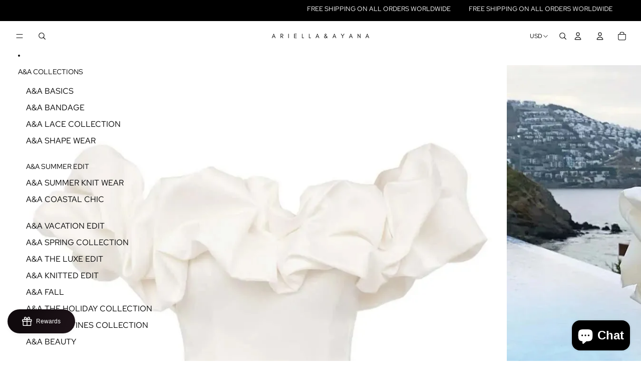

--- FILE ---
content_type: text/html; charset=utf-8
request_url: https://ariellaandayana.com/products/2023-summer-women-ruffles-slash-neck-bodycon-package-hip-party-dress-sexy-streetwear-backless-strapless-mini-evening-dresses-y2k
body_size: 101366
content:
<!doctype html>
<html
  class="no-js"
  lang="en"
>
  <head>
    <link href="//ariellaandayana.com/cdn/shop/t/10/assets/base.css?v=43454071965932895021759072983" rel="stylesheet" type="text/css" media="all" />
<link
        rel="icon"
        type="image/png"
        href="//ariellaandayana.com/cdn/shop/files/Copy_of_A_A_LOGO_STUFF.png?crop=center&height=32&v=1749391810&width=32"
      >
    <link
      rel="expect"
      href="#MainContent"
      blocking="render"
      id="view-transition-render-blocker"
    ><meta charset="utf-8">
<meta
  http-equiv="X-UA-Compatible"
  content="IE=edge"
>
<meta
  name="viewport"
  content="width=device-width,initial-scale=1"
>
<meta
  name="view-transition"
  content="same-origin"
>
<meta
  name="theme-color"
  content=""
>

<meta
  property="og:site_name"
  content="ARIELLA &amp; AYANA"
>
<meta
  property="og:url"
  content="https://ariellaandayana.com/products/2023-summer-women-ruffles-slash-neck-bodycon-package-hip-party-dress-sexy-streetwear-backless-strapless-mini-evening-dresses-y2k"
>
<meta
  property="og:title"
  content="A&amp;A Vintage Ruffle Mini Bodycon"
>
<meta
  property="og:type"
  content="product"
>
<meta
  property="og:description"
  content="  mini dress, ruffled off the shoulder ,wedding guest dinner party special occasion statement dress Crafted with an eye-catching ruffled off-the-shoulder neckline, this mini dress is a couture statement for wedding guests, dinner parties, and any special occasion. Elevate any look with luxury and grace. This mini dress"
><meta
    property="og:image"
    content="http://ariellaandayana.com/cdn/shop/files/Sb1300696c6ac46619f9bde2e1049cebfG.webp?v=1701220385"
  >
  <meta
    property="og:image:secure_url"
    content="https://ariellaandayana.com/cdn/shop/files/Sb1300696c6ac46619f9bde2e1049cebfG.webp?v=1701220385"
  >
  <meta
    property="og:image:width"
    content="1067"
  >
  <meta
    property="og:image:height"
    content="1600"
  ><meta
    property="og:price:amount"
    content="80.00"
  >
  <meta
    property="og:price:currency"
    content="USD"
  ><meta
  name="twitter:card"
  content="summary_large_image"
>
<meta
  name="twitter:title"
  content="A&amp;A Vintage Ruffle Mini Bodycon"
>
<meta
  name="twitter:description"
  content="  mini dress, ruffled off the shoulder ,wedding guest dinner party special occasion statement dress Crafted with an eye-catching ruffled off-the-shoulder neckline, this mini dress is a couture statement for wedding guests, dinner parties, and any special occasion. Elevate any look with luxury and grace. This mini dress"
>

<title>
  A&amp;A Vintage Ruffle Mini Bodycon
 &ndash; ARIELLA &amp; AYANA</title>

<link
  rel="canonical"
  href="https://ariellaandayana.com/products/2023-summer-women-ruffles-slash-neck-bodycon-package-hip-party-dress-sexy-streetwear-backless-strapless-mini-evening-dresses-y2k"
>


  <meta
    name="description"
    content="  mini dress, ruffled off the shoulder ,wedding guest dinner party special occasion statement dress Crafted with an eye-catching ruffled off-the-shoulder neckline, this mini dress is a couture statement for wedding guests, dinner parties, and any special occasion. Elevate any look with luxury and grace. This mini dress"
  >

<link
    rel="preconnect"
    href="https://fonts.shopifycdn.com"
    crossorigin
  >
<link
    rel="preload"
    as="font"
    href="//ariellaandayana.com/cdn/fonts/red_hat_text/redhattext_n4.f45549d853e5e3e2907f21be9aecf95e1eaa7516.woff2"
    type="font/woff2"
    crossorigin
  ><link
    rel="preload"
    as="font"
    href="//ariellaandayana.com/cdn/fonts/newsreader/newsreader_n2.5960e0b0697503210b916625dc75038e9a2edf1e.woff2"
    type="font/woff2"
    crossorigin
  ><link
    rel="preload"
    as="font"
    href="//ariellaandayana.com/cdn/fonts/newsreader/newsreader_n2.5960e0b0697503210b916625dc75038e9a2edf1e.woff2"
    type="font/woff2"
    crossorigin
  ><link
    rel="preload"
    as="font"
    href="//ariellaandayana.com/cdn/fonts/red_hat_text/redhattext_n4.f45549d853e5e3e2907f21be9aecf95e1eaa7516.woff2"
    type="font/woff2"
    crossorigin
  >
<script async crossorigin fetchpriority="high" src="/cdn/shopifycloud/importmap-polyfill/es-modules-shim.2.4.0.js"></script>
<script type="importmap">
  {
    "imports": {
      "@theme/product-title": "//ariellaandayana.com/cdn/shop/t/10/assets/product-title-truncation.js?v=81744426891537421781759072983",
      "@theme/component": "//ariellaandayana.com/cdn/shop/t/10/assets/component.js?v=80370191270241544621759072983",
      "@theme/dialog": "//ariellaandayana.com/cdn/shop/t/10/assets/dialog.js?v=40803435292154375831759072983",
      "@theme/events": "//ariellaandayana.com/cdn/shop/t/10/assets/events.js?v=26166644030623418901759072983",
      "@theme/focus": "//ariellaandayana.com/cdn/shop/t/10/assets/focus.js?v=60436577539430446401759072983",
      "@theme/morph": "//ariellaandayana.com/cdn/shop/t/10/assets/morph.js?v=130689995393408371391759072983",
      "@theme/paginated-list": "//ariellaandayana.com/cdn/shop/t/10/assets/paginated-list.js?v=44806173703066979421759072983",
      "@theme/performance": "//ariellaandayana.com/cdn/shop/t/10/assets/performance.js?v=25067702614201670671759072983",
      "@theme/product-form": "//ariellaandayana.com/cdn/shop/t/10/assets/product-form.js?v=165015123593036318881759072983",
      "@theme/recently-viewed-products": "//ariellaandayana.com/cdn/shop/t/10/assets/recently-viewed-products.js?v=94729125001750262651759072983",
      "@theme/scrolling": "//ariellaandayana.com/cdn/shop/t/10/assets/scrolling.js?v=10957690925586738441759072983",
      "@theme/section-renderer": "//ariellaandayana.com/cdn/shop/t/10/assets/section-renderer.js?v=146046498830626579641759072983",
      "@theme/utilities": "//ariellaandayana.com/cdn/shop/t/10/assets/utilities.js?v=127314618558186079721759072983",
      "@theme/variant-picker": "//ariellaandayana.com/cdn/shop/t/10/assets/variant-picker.js?v=47293615104885949571759072983",
      "@theme/media-gallery": "//ariellaandayana.com/cdn/shop/t/10/assets/media-gallery.js?v=111441960308641931071759072983",
      "@theme/quick-add": "//ariellaandayana.com/cdn/shop/t/10/assets/quick-add.js?v=12917282792548324661759072983"
    }
  }
</script>


  
  <script
    src="//ariellaandayana.com/cdn/shop/t/10/assets/view-transitions.js?v=132588197357770770831759072983"
  ></script>
  


<link
  rel="modulepreload"
  href="//ariellaandayana.com/cdn/shop/t/10/assets/utilities.js?v=127314618558186079721759072983"
>
<link
  rel="modulepreload"
  href="//ariellaandayana.com/cdn/shop/t/10/assets/component.js?v=80370191270241544621759072983"
>
<link
  rel="modulepreload"
  href="//ariellaandayana.com/cdn/shop/t/10/assets/section-renderer.js?v=146046498830626579641759072983"
>
<link
  rel="modulepreload"
  href="//ariellaandayana.com/cdn/shop/t/10/assets/morph.js?v=130689995393408371391759072983"
>



<link
  rel="modulepreload"
  href="//ariellaandayana.com/cdn/shop/t/10/assets/focus.js?v=60436577539430446401759072983"
>
<link
  rel="modulepreload"
  href="//ariellaandayana.com/cdn/shop/t/10/assets/recently-viewed-products.js?v=94729125001750262651759072983"
>
<link
  rel="modulepreload"
  href="//ariellaandayana.com/cdn/shop/t/10/assets/scrolling.js?v=10957690925586738441759072983"
>
<link
  rel="modulepreload"
  href="//ariellaandayana.com/cdn/shop/t/10/assets/events.js?v=26166644030623418901759072983"
>
<script
  src="//ariellaandayana.com/cdn/shop/t/10/assets/quick-add.js?v=12917282792548324661759072983"
  type="module"
></script>

<script
  src="//ariellaandayana.com/cdn/shop/t/10/assets/dialog.js?v=40803435292154375831759072983"
  type="module"
></script>
<script
  src="//ariellaandayana.com/cdn/shop/t/10/assets/variant-picker.js?v=47293615104885949571759072983"
  type="module"
></script>
<script
  src="//ariellaandayana.com/cdn/shop/t/10/assets/product-card.js?v=177684490320020981801759072983"
  type="module"
></script>
<script
  src="//ariellaandayana.com/cdn/shop/t/10/assets/product-form.js?v=165015123593036318881759072983"
  type="module"
></script>
<script
  src="//ariellaandayana.com/cdn/shop/t/10/assets/accordion-custom.js?v=99000499017714805851759072983"
  type="module"
></script>
<script
  src="//ariellaandayana.com/cdn/shop/t/10/assets/media.js?v=37825095869491791421759072983"
  type="module"
></script>
<script
  src="//ariellaandayana.com/cdn/shop/t/10/assets/product-price.js?v=30079423257668675401759072983"
  type="module"
></script>
<script
  src="//ariellaandayana.com/cdn/shop/t/10/assets/product-title-truncation.js?v=81744426891537421781759072983"
  type="module"
></script>
<script
  src="//ariellaandayana.com/cdn/shop/t/10/assets/product-inventory.js?v=16343734458933704981759072983"
  type="module"
></script>
<script
  src="//ariellaandayana.com/cdn/shop/t/10/assets/show-more.js?v=94563802205717136101759072983"
  type="module"
></script>
<script
  src="//ariellaandayana.com/cdn/shop/t/10/assets/slideshow.js?v=107475567971719243651759072983"
  type="module"
></script>
<script
  src="//ariellaandayana.com/cdn/shop/t/10/assets/floating-panel.js?v=128677600744947036551759072983"
  type="module"
></script>
<script
  src="//ariellaandayana.com/cdn/shop/t/10/assets/video-background.js?v=25237992823806706551759072983"
  type="module"
></script>
<script
  src="//ariellaandayana.com/cdn/shop/t/10/assets/component-quantity-selector.js?v=165853331022690512991759072983"
  type="module"
></script>
<script
  src="//ariellaandayana.com/cdn/shop/t/10/assets/media-gallery.js?v=111441960308641931071759072983"
  type="module"
></script>
<script
  src="//ariellaandayana.com/cdn/shop/t/10/assets/rte-formatter.js?v=101420294193111439321759072983"
  type="module"
></script>


  <script
    src="//ariellaandayana.com/cdn/shop/t/10/assets/localization.js?v=60037789841215725121759072983"
    type="module"
  ></script>



  <script type="module">
    import { RecentlyViewed } from '@theme/recently-viewed-products';
    RecentlyViewed.addProduct('8227211116797');
  </script>



  <script
    src="//ariellaandayana.com/cdn/shop/t/10/assets/product-card-link.js?v=98430775478448931631759072983"
    type="module"
  ></script>


<script
  src="//ariellaandayana.com/cdn/shop/t/10/assets/auto-close-details.js?v=58350291535404441581759072983"
  defer="defer"
></script>

<script
  defer
  src="//ariellaandayana.com/cdn/shop/t/10/assets/placeholder-image.js?v=172823270129269230331759072983"
  type="module"
></script>

<script>
  const basePath = 'https://cdn.shopify.com/static/themes/horizon/placeholders';
  const Theme = {
    placeholders: {
      general: [
        `${basePath}/general-1.png`,
        `${basePath}/general-2.png`,
        `${basePath}/general-3.png`,
        `${basePath}/general-4.png`,
        `${basePath}/general-5.png`,
        `${basePath}/general-6.png`,
        `${basePath}/general-7.png`,
      ],
      product: [`${basePath}/product-ball.png`, `${basePath}/product-cone.png`, `${basePath}/product-cube.png`],
    },
    translations: {
      placeholder_image: `Placeholder image`,
      added: `Added`,
    },
    routes: {
      root: '/',
      cart_add_url: '/cart/add',
      cart_change_url: '/cart/change',
      cart_update_url: '/cart/update',
      cart_url: '/cart',
      predictive_search_url: '/search/suggest',
      search_url: '/search',
    },
    template: {
      name: 'product',
    },
  };
</script>


<style data-shopify>
  @font-face {
  font-family: "Red Hat Text";
  font-weight: 400;
  font-style: normal;
  font-display: swap;
  src: url("//ariellaandayana.com/cdn/fonts/red_hat_text/redhattext_n4.f45549d853e5e3e2907f21be9aecf95e1eaa7516.woff2") format("woff2"),
       url("//ariellaandayana.com/cdn/fonts/red_hat_text/redhattext_n4.966c83ef0ccfa6512b0ef1e376b376dfb286bd73.woff") format("woff");
}

  @font-face {
  font-family: "Red Hat Text";
  font-weight: 700;
  font-style: normal;
  font-display: swap;
  src: url("//ariellaandayana.com/cdn/fonts/red_hat_text/redhattext_n7.01cb725162eb34b374670b9c1bc513ac241650e6.woff2") format("woff2"),
       url("//ariellaandayana.com/cdn/fonts/red_hat_text/redhattext_n7.b6189975b2592601f17bfdc64fb3d7ee0b51916e.woff") format("woff");
}

  @font-face {
  font-family: "Red Hat Text";
  font-weight: 400;
  font-style: italic;
  font-display: swap;
  src: url("//ariellaandayana.com/cdn/fonts/red_hat_text/redhattext_i4.6cfaffd6c72cc494343813ed221ebfae57335fcc.woff2") format("woff2"),
       url("//ariellaandayana.com/cdn/fonts/red_hat_text/redhattext_i4.f23bcdc86836a2cc4ccc8466c927d1089852c8c8.woff") format("woff");
}

  @font-face {
  font-family: "Red Hat Text";
  font-weight: 700;
  font-style: italic;
  font-display: swap;
  src: url("//ariellaandayana.com/cdn/fonts/red_hat_text/redhattext_i7.97ab5b705c1e57acd40bd16c6fd71567cb89284f.woff2") format("woff2"),
       url("//ariellaandayana.com/cdn/fonts/red_hat_text/redhattext_i7.f3393410cce0aafadc5ec698e5a40558f9a5b199.woff") format("woff");
}


  @font-face {
  font-family: Newsreader;
  font-weight: 200;
  font-style: normal;
  font-display: swap;
  src: url("//ariellaandayana.com/cdn/fonts/newsreader/newsreader_n2.5960e0b0697503210b916625dc75038e9a2edf1e.woff2") format("woff2"),
       url("//ariellaandayana.com/cdn/fonts/newsreader/newsreader_n2.cd4250115263c9c39d6eddb8b526847dc36a8619.woff") format("woff");
}

  @font-face {
  font-family: Newsreader;
  font-weight: 700;
  font-style: normal;
  font-display: swap;
  src: url("//ariellaandayana.com/cdn/fonts/newsreader/newsreader_n7.23ab8134dd970213aaed7699491a8a2cb47dae45.woff2") format("woff2"),
       url("//ariellaandayana.com/cdn/fonts/newsreader/newsreader_n7.d508f4855ca4dedbd83fa582e42d6513c7e89b8a.woff") format("woff");
}

  @font-face {
  font-family: Newsreader;
  font-weight: 200;
  font-style: italic;
  font-display: swap;
  src: url("//ariellaandayana.com/cdn/fonts/newsreader/newsreader_i2.6fa7e79ada3d3472b0bbef072304661e3c47c233.woff2") format("woff2"),
       url("//ariellaandayana.com/cdn/fonts/newsreader/newsreader_i2.7e0d274f114d8e9bd0867a8a4b89e37c9e7b0562.woff") format("woff");
}

  @font-face {
  font-family: Newsreader;
  font-weight: 700;
  font-style: italic;
  font-display: swap;
  src: url("//ariellaandayana.com/cdn/fonts/newsreader/newsreader_i7.c957ba3bc7bb44bfca68314e689a88a6cb340dbe.woff2") format("woff2"),
       url("//ariellaandayana.com/cdn/fonts/newsreader/newsreader_i7.600beb959cc55275297418e02b7b341685f85101.woff") format("woff");
}


  @font-face {
  font-family: Newsreader;
  font-weight: 200;
  font-style: normal;
  font-display: swap;
  src: url("//ariellaandayana.com/cdn/fonts/newsreader/newsreader_n2.5960e0b0697503210b916625dc75038e9a2edf1e.woff2") format("woff2"),
       url("//ariellaandayana.com/cdn/fonts/newsreader/newsreader_n2.cd4250115263c9c39d6eddb8b526847dc36a8619.woff") format("woff");
}

  @font-face {
  font-family: Newsreader;
  font-weight: 700;
  font-style: normal;
  font-display: swap;
  src: url("//ariellaandayana.com/cdn/fonts/newsreader/newsreader_n7.23ab8134dd970213aaed7699491a8a2cb47dae45.woff2") format("woff2"),
       url("//ariellaandayana.com/cdn/fonts/newsreader/newsreader_n7.d508f4855ca4dedbd83fa582e42d6513c7e89b8a.woff") format("woff");
}

  @font-face {
  font-family: Newsreader;
  font-weight: 200;
  font-style: italic;
  font-display: swap;
  src: url("//ariellaandayana.com/cdn/fonts/newsreader/newsreader_i2.6fa7e79ada3d3472b0bbef072304661e3c47c233.woff2") format("woff2"),
       url("//ariellaandayana.com/cdn/fonts/newsreader/newsreader_i2.7e0d274f114d8e9bd0867a8a4b89e37c9e7b0562.woff") format("woff");
}

  @font-face {
  font-family: Newsreader;
  font-weight: 700;
  font-style: italic;
  font-display: swap;
  src: url("//ariellaandayana.com/cdn/fonts/newsreader/newsreader_i7.c957ba3bc7bb44bfca68314e689a88a6cb340dbe.woff2") format("woff2"),
       url("//ariellaandayana.com/cdn/fonts/newsreader/newsreader_i7.600beb959cc55275297418e02b7b341685f85101.woff") format("woff");
}


  @font-face {
  font-family: "Red Hat Text";
  font-weight: 400;
  font-style: normal;
  font-display: swap;
  src: url("//ariellaandayana.com/cdn/fonts/red_hat_text/redhattext_n4.f45549d853e5e3e2907f21be9aecf95e1eaa7516.woff2") format("woff2"),
       url("//ariellaandayana.com/cdn/fonts/red_hat_text/redhattext_n4.966c83ef0ccfa6512b0ef1e376b376dfb286bd73.woff") format("woff");
}

  @font-face {
  font-family: "Red Hat Text";
  font-weight: 700;
  font-style: normal;
  font-display: swap;
  src: url("//ariellaandayana.com/cdn/fonts/red_hat_text/redhattext_n7.01cb725162eb34b374670b9c1bc513ac241650e6.woff2") format("woff2"),
       url("//ariellaandayana.com/cdn/fonts/red_hat_text/redhattext_n7.b6189975b2592601f17bfdc64fb3d7ee0b51916e.woff") format("woff");
}

  @font-face {
  font-family: "Red Hat Text";
  font-weight: 400;
  font-style: italic;
  font-display: swap;
  src: url("//ariellaandayana.com/cdn/fonts/red_hat_text/redhattext_i4.6cfaffd6c72cc494343813ed221ebfae57335fcc.woff2") format("woff2"),
       url("//ariellaandayana.com/cdn/fonts/red_hat_text/redhattext_i4.f23bcdc86836a2cc4ccc8466c927d1089852c8c8.woff") format("woff");
}

  @font-face {
  font-family: "Red Hat Text";
  font-weight: 700;
  font-style: italic;
  font-display: swap;
  src: url("//ariellaandayana.com/cdn/fonts/red_hat_text/redhattext_i7.97ab5b705c1e57acd40bd16c6fd71567cb89284f.woff2") format("woff2"),
       url("//ariellaandayana.com/cdn/fonts/red_hat_text/redhattext_i7.f3393410cce0aafadc5ec698e5a40558f9a5b199.woff") format("woff");
}


  :root {
    /* Page Layout */
    --sidebar-width: 25rem;
    --narrow-content-width: 36rem;
    --normal-content-width: 42rem;
    --wide-content-width: 46rem;
    --narrow-page-width: 90rem;
    --normal-page-width: 120rem;
    --wide-page-width: 150rem;

    /* Section Heights */
    --section-height-small: 15rem;
    --section-height-medium: 25rem;
    --section-height-large: 35rem;

    @media screen and (min-width: 40em) {
      --section-height-small: 40svh;
      --section-height-medium: 55svh;
      --section-height-large: 70svh;
    }

    @media screen and (min-width: 60em) {
      --section-height-small: 50svh;
      --section-height-medium: 65svh;
      --section-height-large: 80svh;
    }

    /* Letter spacing */
    --letter-spacing-sm: 0.06em;
    --letter-spacing-md: 0.13em;


    /* Font families */
    --font-body--family: "Red Hat Text", sans-serif;
    --font-body--style: normal;
    --font-body--weight: 400;
    --font-subheading--family: Newsreader, serif;
    --font-subheading--style: normal;
    --font-subheading--weight: 200;
    --font-heading--family: Newsreader, serif;
    --font-heading--style: normal;
    --font-heading--weight: 200;
    --font-accent--family: "Red Hat Text", sans-serif;
    --font-accent--style: normal;
    --font-accent--weight: 400;

    /* Margin sizes */
    --font-h1--spacing: 0.25em;
    --font-h2--spacing: 0.25em;
    --font-h3--spacing: 0.25em;
    --font-h4--spacing: 0.25em;
    --font-h5--spacing: 0.25em;
    --font-h6--spacing: 0.25em;
    --font-paragraph--spacing: 0.5em;

    /* Heading colors */
    --font-h1--color: var(--color-foreground-heading);
    --font-h2--color: var(--color-foreground-heading);
    --font-h3--color: var(--color-foreground-heading);
    --font-h4--color: var(--color-foreground-heading);
    --font-h5--color: var(--color-foreground-heading);
    --font-h6--color: var(--color-foreground-heading);

    /** Z-Index / Layering */
    --layer-section-background: -2;
    --layer-lowest: -1;
    --layer-base: 0;
    --layer-flat: 1;
    --layer-raised: 2;
    --layer-heightened: 4;
    --layer-sticky: 8;
    --layer-window-overlay: 10;
    --layer-header-menu: 12;
    --layer-overlay: 16;
    --layer-menu-drawer: 18;
    --layer-temporary: 20;

    /* Max-width / Measure */
    --max-width--body-normal: 50ch;
    --max-width--body-narrow: 35ch;

    --max-width--heading-normal: 50ch;
    --max-width--heading-narrow: 30ch;

    --max-width--display-normal: 20ch;
    --max-width--display-narrow: 15ch;
    --max-width--display-tight: 5ch;

    /* Letter-spacing / Tracking */
    --letter-spacing--display-tight: -0.03em;
    --letter-spacing--display-normal: 0;
    --letter-spacing--display-loose: 0.03em;

    --letter-spacing--heading-tight: -0.03em;
    --letter-spacing--heading-normal: 0;
    --letter-spacing--heading-loose: 0.03em;

    --letter-spacing--body-tight: -0.03em;
    --letter-spacing--body-normal: 0;
    --letter-spacing--body-loose: 0.03em;

    /* Line height / Leading */
    --line-height: 1;

    --line-height--display-tight: 1;
    --line-height--display-normal: 1.1;
    --line-height--display-loose: 1.2;

    --line-height--heading-tight: 1.15;
    --line-height--heading-normal: 1.25;
    --line-height--heading-loose: 1.35;

    --line-height--body-tight: 1.2;
    --line-height--body-normal: 1.4;
    --line-height--body-loose: 1.6;

    /* Typography presets */
    --font-size--paragraph: 0.75rem;--font-size--h1: clamp(3.0rem, 12.0vw, 7.5rem);--font-size--h2: 1.0rem;--font-size--h3: clamp(1.75rem, 4.8vw, 3.0rem);--font-size--h4: 1.5rem;--font-size--h5: 0.75rem;--font-size--h6: 0.75rem;--font-paragraph--weight: 400;--font-paragraph--letter-spacing: var(--letter-spacing--body-normal);--font-paragraph--size: var(--font-size--paragraph);--font-paragraph--family: var(--font-body--family);--font-paragraph--style: var(--font-body--style);--font-paragraph--case: ;--font-paragraph--line-height: var(--line-height--body-loose);--font-h1--weight: var(--font-heading--weight);--font-h1--letter-spacing: var(--letter-spacing--heading-normal);--font-h1--size: var(--font-size--h1);--font-h1--family: var(--font-heading--family);--font-h1--style: var(--font-heading--style);--font-h1--case: none;--font-h1--line-height: var(--line-height--display-tight);--font-h2--weight: var(--font-heading--weight);--font-h2--letter-spacing: var(--letter-spacing--heading-loose);--font-h2--size: var(--font-size--h2);--font-h2--family: var(--font-heading--family);--font-h2--style: var(--font-heading--style);--font-h2--case: none;--font-h2--line-height: var(--line-height--display-normal);--font-h3--weight: var(--font-heading--weight);--font-h3--letter-spacing: var(--letter-spacing--heading-normal);--font-h3--size: var(--font-size--h3);--font-h3--family: var(--font-heading--family);--font-h3--style: var(--font-heading--style);--font-h3--case: none;--font-h3--line-height: var(--line-height--display-normal);--font-h4--weight: var(--font-subheading--weight);--font-h4--letter-spacing: var(--letter-spacing--heading-normal);--font-h4--size: var(--font-size--h4);--font-h4--family: var(--font-subheading--family);--font-h4--style: var(--font-subheading--style);--font-h4--case: none;--font-h4--line-height: var(--line-height--display-normal);--font-h5--weight: var(--font-body--weight);--font-h5--letter-spacing: var(--letter-spacing--heading-normal);--font-h5--size: var(--font-size--h5);--font-h5--family: var(--font-body--family);--font-h5--style: var(--font-body--style);--font-h5--case: uppercase;--font-h5--line-height: var(--line-height--display-loose);--font-h6--weight: var(--font-body--weight);--font-h6--letter-spacing: var(--letter-spacing--heading-normal);--font-h6--size: var(--font-size--h6);--font-h6--family: var(--font-body--family);--font-h6--style: var(--font-body--style);--font-h6--case: uppercase;--font-h6--line-height: var(--line-height--display-loose);

    /* Hardcoded font sizes */
    --font-size--2xs: 0.625rem;
    --font-size--xs: 0.8125rem;
    --font-size--sm: 0.875rem;
    --font-size--md: 1rem;
    --font-size--lg: 1.125rem;
    --font-size--xl: 1.25rem;
    --font-size--2xl: 1.5rem;
    --font-size--3xl: 2rem;
    --font-size--4xl: 2.5rem;
    --font-size--5xl: 3rem;
    --font-size--6xl: 3.5rem;

    /* Menu font sizes */
    --menu-font-sm--size: 0.875rem;
    --menu-font-sm--line-height: calc(1.1 + 0.5 * min(16 / 14));
    --menu-font-md--size: 1rem;
    --menu-font-md--line-height: calc(1.1 + 0.5 * min(16 / 16));
    --menu-font-lg--size: 1.125rem;
    --menu-font-lg--line-height: calc(1.1 + 0.5 * min(16 / 18));
    --menu-font-xl--size: 1.25rem;
    --menu-font-xl--line-height: calc(1.1 + 0.5 * min(16 / 20));
    --menu-font-2xl--size: 1.75rem;
    --menu-font-2xl--line-height: calc(1.1 + 0.5 * min(16 / 28));

    /* Colors */
    --color-error: #8B0000;
    --color-success: #006400;
    --color-white: #FFFFFF;
    --color-black: #000000;
    --color-instock: #3ED660;
    --color-lowstock: #EE9441;
    --color-outofstock: #C8C8C8;

    /* Opacity */
    --opacity-subdued-text: 0.7;

    --shadow-button: 0 2px 3px rgba(0 0 0 / 20%);
    --gradient-image-overlay: linear-gradient(to top, rgb(from var(--color-black) r g b / 0.5), transparent);

    /* Spacing */
    --margin-3xs: 0.125rem;
    --margin-2xs: 0.3rem;
    --margin-xs: 0.5rem;
    --margin-sm: 0.7rem;
    --margin-md: 0.8rem;
    --margin-lg: 1rem;
    --margin-xl: 1.25rem;
    --margin-2xl: 1.5rem;
    --margin-3xl: 1.75rem;
    --margin-4xl: 2rem;
    --margin-5xl: 3rem;
    --margin-6xl: 5rem;

    --scroll-margin: 50px;

    --padding-3xs: 0.125rem;
    --padding-2xs: 0.25rem;
    --padding-xs: 0.5rem;
    --padding-sm: 0.7rem;
    --padding-md: 0.8rem;
    --padding-lg: 1rem;
    --padding-xl: 1.25rem;
    --padding-2xl: 1.5rem;
    --padding-3xl: 1.75rem;
    --padding-4xl: 2rem;
    --padding-5xl: 3rem;
    --padding-6xl: 4rem;

    --gap-3xs: 0.125rem;
    --gap-2xs: 0.3rem;
    --gap-xs: 0.5rem;
    --gap-sm: 0.7rem;
    --gap-md: 0.9rem;
    --gap-lg: 1rem;
    --gap-xl: 1.25rem;
    --gap-2xl: 2rem;
    --gap-3xl: 3rem;

    --spacing-scale-sm: 0.6;
    --spacing-scale-md: 0.7;
    --spacing-scale-default: 1.0;

    /* Checkout buttons gap */
    --checkout-button-gap: 8px;

    /* Borders */
    --style-border-width: 1px;
    --style-border-radius-xs: 0.2rem;
    --style-border-radius-sm: 0.6rem;
    --style-border-radius-md: 0.8rem;
    --style-border-radius-50: 50%;
    --style-border-radius-lg: 1rem;
    --style-border-radius-pills: 40px;
    --style-border-radius-inputs: 0px;
    --style-border-radius-buttons-primary: 0px;
    --style-border-radius-buttons-secondary: 0px;
    --style-border-width-primary: 0px;
    --style-border-width-secondary: 1px;
    --style-border-width-inputs: 1px;
    --style-border-radius-popover: 0px;
    --style-border-popover: 1px none rgb(from var(--color-border) r g b / 50%);
    --style-border-drawer: 1px none rgb(from var(--color-border) r g b / 50%);
    --style-border-swatch-opacity: 10%;
    --style-border-swatch-width: 1px;
    --style-border-swatch-style: solid;

    /* Animation */
    --ease-out-cubic: cubic-bezier(0.33, 1, 0.68, 1);
    --ease-out-quad: cubic-bezier(0.32, 0.72, 0, 1);
    --animation-speed: 0.125s;
    --animation-speed-slow: 0.2s;
    --animation-speed-medium: 0.15s;
    --animation-easing: ease-in-out;
    --animation-slideshow-easing: cubic-bezier(0.4, 0, 0.2, 1);
    --drawer-animation-speed: 0.2s;
    --animation-values: var(--animation-speed) var(--animation-easing);
    --animation-values-allow-discrete: var(--animation-speed) var(--animation-easing) allow-discrete;
    --animation-timing-hover: cubic-bezier(0.25, 0.46, 0.45, 0.94);
    --animation-timing-active: cubic-bezier(0.5, 0, 0.75, 0);
    --animation-timing-bounce: cubic-bezier(0.34, 1.56, 0.64, 1);
    --animation-timing-default: cubic-bezier(0, 0, 0.2, 1);
    --animation-timing-fade-in: cubic-bezier(0.16, 1, 0.3, 1);
    --animation-timing-fade-out: cubic-bezier(0.4, 0, 0.2, 1);

    /* View transitions */
    /* View transition old */
    --view-transition-old-main-content: var(--animation-speed) var(--animation-easing) both fadeOut;

    /* View transition new */
    --view-transition-new-main-content: var(--animation-speed) var(--animation-easing) both fadeIn, var(--animation-speed) var(--animation-easing) both slideInTopViewTransition;

    /* Focus */
    --focus-outline-width: 0.09375rem;
    --focus-outline-offset: 0.2em;

    /* Badges */
    --badge-blob-padding-block: 1px;
    --badge-blob-padding-inline: 12px 8px;
    --badge-rectangle-padding-block: 1px;
    --badge-rectangle-padding-inline: 6px;
    @media screen and (width >= 750px) {
      --badge-blob-padding-block: 4px;
      --badge-blob-padding-inline: 16px 12px;
      --badge-rectangle-padding-block: 4px;
      --badge-rectangle-padding-inline: 10px;
    }

    /* Icons */
    --icon-size-2xs: 0.6rem;
    --icon-size-xs: 0.85rem;
    --icon-size-sm: 1.25rem;
    --icon-size-md: 1.375rem;
    --icon-size-lg: 1.5rem;
    --icon-stroke-width: 1px;

    /* Input */
    --input-email-min-width: 200px;
    --input-search-max-width: 650px;
    --input-padding-y: 0.8rem;
    --input-padding-x: 0.8rem;
    --input-padding: var(--input-padding-y) var(--input-padding-x);
    --input-box-shadow-width: var(--style-border-width-inputs);
    --input-box-shadow: 0 0 0 var(--input-box-shadow-width) var(--color-input-border);
    --input-box-shadow-focus: 0 0 0 calc(var(--input-box-shadow-width) + 0.5px) var(--color-input-border);
    --input-disabled-background-color: rgb(from var(--color-foreground) r g b / 10%);
    --input-disabled-border-color: rgb(from var(--color-foreground) r g b / 5%);
    --input-disabled-text-color: rgb(from var(--color-foreground) r g b / 50%);
    --input-textarea-min-height: 55px;

    /* Button size */
    --button-size-sm: 30px;
    --button-size-md: 36px;
    --button-size: var(--minimum-touch-target);
    --button-padding-inline: 24px;
    --button-padding-block: 16px;

    /* Button font-family */
    --button-font-family-primary: var(--font-body--family);
    --button-font-family-secondary: var(--font-body--family);

    /* Button font-weight */
    --button-font-weight-primary: default;
    --button-font-weight-secondary: default;

    /* Button text case */
    --button-text-case: ;
    --button-text-case-primary: uppercase;
    --button-text-case-secondary: uppercase;

    /* Borders */
    --border-color: rgba(from var(--color-border) r g b / 0.55);
    --border-width-sm: 1px;
    --border-width-md: 2px;
    --border-width-lg: 5px;

    /* Drawers */
    --drawer-inline-padding: 25px;
    --drawer-menu-inline-padding: 2.5rem;
    --drawer-header-block-padding: 20px;
    --drawer-content-block-padding: 10px;
    --drawer-header-desktop-top: 0rem;
    --drawer-padding: calc(var(--padding-sm) + 7px);
    --drawer-height: 100dvh;
    --drawer-width: 95vw;
    --drawer-max-width: 500px;

    /* Variant Picker Swatches */
    --variant-picker-swatch-width-unitless: 18;
    --variant-picker-swatch-height-unitless: 18;
    --variant-picker-swatch-width: 18px;
    --variant-picker-swatch-height: 18px;
    --variant-picker-swatch-radius: 0px;
    --variant-picker-border-width: 1px;
    --variant-picker-border-style: solid;
    --variant-picker-border-opacity: 10%;

    /* Variant Picker Buttons */
    --variant-picker-button-radius: 0px;
    --variant-picker-button-border-width: 1px;

    /* Slideshow */
    --slideshow-controls-size: 3.5rem;
    --slideshow-controls-icon: 2rem;
    --peek-next-slide-size: 3rem;

    /* Utilities */
    --backdrop-opacity: 0.15;
    --backdrop-color: var(--color-foreground);
    --minimum-touch-target: 44px;
    --disabled-opacity: 0.5;
    --skeleton-opacity: 0.025;

    /* Shapes */
    --shape--circle: circle(50% at center);
    --shape--sunburst: polygon(100% 50%,94.62% 55.87%,98.3% 62.94%,91.57% 67.22%,93.3% 75%,85.7% 77.39%,85.36% 85.36%,77.39% 85.7%,75% 93.3%,67.22% 91.57%,62.94% 98.3%,55.87% 94.62%,50% 100%,44.13% 94.62%,37.06% 98.3%,32.78% 91.57%,25% 93.3%,22.61% 85.7%,14.64% 85.36%,14.3% 77.39%,6.7% 75%,8.43% 67.22%,1.7% 62.94%,5.38% 55.87%,0% 50%,5.38% 44.13%,1.7% 37.06%,8.43% 32.78%,6.7% 25%,14.3% 22.61%,14.64% 14.64%,22.61% 14.3%,25% 6.7%,32.78% 8.43%,37.06% 1.7%,44.13% 5.38%,50% 0%,55.87% 5.38%,62.94% 1.7%,67.22% 8.43%,75% 6.7%,77.39% 14.3%,85.36% 14.64%,85.7% 22.61%,93.3% 25%,91.57% 32.78%,98.3% 37.06%,94.62% 44.13%);
    --shape--diamond: polygon(50% 0%, 100% 50%, 50% 100%, 0% 50%);
    --shape--blob: polygon(85.349% 11.712%, 87.382% 13.587%, 89.228% 15.647%, 90.886% 17.862%, 92.359% 20.204%, 93.657% 22.647%, 94.795% 25.169%, 95.786% 27.752%, 96.645% 30.382%, 97.387% 33.048%, 98.025% 35.740%, 98.564% 38.454%, 99.007% 41.186%, 99.358% 43.931%, 99.622% 46.685%, 99.808% 49.446%, 99.926% 52.210%, 99.986% 54.977%, 99.999% 57.744%, 99.975% 60.511%, 99.923% 63.278%, 99.821% 66.043%, 99.671% 68.806%, 99.453% 71.565%, 99.145% 74.314%, 98.724% 77.049%, 98.164% 79.759%, 97.433% 82.427%, 96.495% 85.030%, 95.311% 87.529%, 93.841% 89.872%, 92.062% 91.988%, 89.972% 93.796%, 87.635% 95.273%, 85.135% 96.456%, 82.532% 97.393%, 79.864% 98.127%, 77.156% 98.695%, 74.424% 99.129%, 71.676% 99.452%, 68.918% 99.685%, 66.156% 99.844%, 63.390% 99.942%, 60.624% 99.990%, 57.856% 99.999%, 55.089% 99.978%, 52.323% 99.929%, 49.557% 99.847%, 46.792% 99.723%, 44.031% 99.549%, 41.273% 99.317%, 38.522% 99.017%, 35.781% 98.639%, 33.054% 98.170%, 30.347% 97.599%, 27.667% 96.911%, 25.024% 96.091%, 22.432% 95.123%, 19.907% 93.994%, 17.466% 92.690%, 15.126% 91.216%, 12.902% 89.569%, 10.808% 87.761%, 8.854% 85.803%, 7.053% 83.703%, 5.418% 81.471%, 3.962% 79.119%, 2.702% 76.656%, 1.656% 74.095%, 0.846% 71.450%, 0.294% 68.740%, 0.024% 65.987%, 0.050% 63.221%, 0.343% 60.471%, 0.858% 57.752%, 1.548% 55.073%, 2.370% 52.431%, 3.283% 49.819%, 4.253% 47.227%, 5.249% 44.646%, 6.244% 42.063%, 7.211% 39.471%, 8.124% 36.858%, 8.958% 34.220%, 9.711% 31.558%, 10.409% 28.880%, 11.083% 26.196%, 11.760% 23.513%, 12.474% 20.839%, 13.259% 18.186%, 14.156% 15.569%, 15.214% 13.012%, 16.485% 10.556%, 18.028% 8.261%, 19.883% 6.211%, 22.041% 4.484%, 24.440% 3.110%, 26.998% 2.057%, 29.651% 1.275%, 32.360% 0.714%, 35.101% 0.337%, 37.859% 0.110%, 40.624% 0.009%, 43.391% 0.016%, 46.156% 0.113%, 48.918% 0.289%, 51.674% 0.533%, 54.425% 0.837%, 57.166% 1.215%, 59.898% 1.654%, 62.618% 2.163%, 65.322% 2.750%, 68.006% 3.424%, 70.662% 4.197%, 73.284% 5.081%, 75.860% 6.091%, 78.376% 7.242%, 80.813% 8.551%, 83.148% 10.036%, 85.349% 11.712%);

    /* Buy buttons */
    --height-buy-buttons: calc(var(--padding-lg) * 2 + var(--icon-size-sm));

    /* Card image height variables */
    --height-small: 10rem;
    --height-medium: 11.5rem;
    --height-large: 13rem;
    --height-full: 100vh;

    @media screen and (width >= 750px) {
      --height-small: 17.5rem;
      --height-medium: 21.25rem;
      --height-large: 25rem;
    }

    /* Modal */
    --modal-max-height: 65dvh;

    /* Card styles for search */
    --card-bg-hover: rgb(from var(--color-foreground) r g b / 0.03);
    --card-border-hover: rgb(from var(--color-foreground) r g b / 0.3);
    --card-border-focus: rgb(from var(--color-border) r g b / 0.1);


    /* Cart */
    --cart-primary-font-family: var(--font-body--family);
    --cart-primary-font-style: var(--font-body--style);
    --cart-primary-font-weight: var(--font-body--weight);
    --cart-secondary-font-family: var(--font-primary--family);
    --cart-secondary-font-style: var(--font-primary--style);
    --cart-secondary-font-weight: var(--font-primary--weight);
  }
</style>
<style data-shopify>
  
    
      :root,
    
    .color-scheme-1 {
        --color-background: rgba(255 255 255 / 1.0);
        --color-foreground: rgba(0 0 0 / 1.0);
        --color-foreground-heading: rgba(0 0 0 / 1.0);
        --color-primary: rgba(102 102 102 / 1.0);
        --color-primary-hover: rgba(0 0 0 / 1.0);
        --color-border: rgba(230 230 230 / 1.0);
        --color-shadow: rgba(0 0 0 / 1.0);
        --color-primary-button-text: rgba(255 255 255 / 1.0);
        --color-primary-button-background: rgba(0 0 0 / 1.0);
        --color-primary-button-border: rgba(0 0 0 / 1.0);
        --color-primary-button-hover-text: rgba(255 255 255 / 1.0);
        --color-primary-button-hover-background: rgba(56 56 56 / 1.0);
        --color-primary-button-hover-border: rgba(56 56 56 / 1.0);
        --color-secondary-button-text: rgba(0 0 0 / 1.0);
        --color-secondary-button-background: rgba(239 239 239 / 1.0);
        --color-secondary-button-border: rgba(239 239 239 / 1.0);
        --color-secondary-button-hover-text: rgba(0 0 0 / 1.0);
        --color-secondary-button-hover-background: rgba(222 222 222 / 1.0);
        --color-secondary-button-hover-border: rgba(222 222 222 / 1.0);
        --color-input-background: rgba(255 255 255 / 1.0);
        --color-input-text: rgba(0 0 0 / 1.0);
        --color-input-border: rgba(0 0 0 / 0.13);
        --color-input-hover-background: rgba(245 245 245 / 1.0);
        --color-variant-background: rgba(255 255 255 / 1.0);
        --color-variant-border: rgba(230 230 230 / 1.0);
        --color-variant-text: rgba(0 0 0 / 1.0);
        --color-variant-hover-background: rgba(255 255 255 / 1.0);
        --color-variant-hover-text: rgba(0 0 0 / 1.0);
        --color-variant-hover-border: rgba(0 0 0 / 1.0);
        --color-selected-variant-background: rgba(0 0 0 / 1.0);
        --color-selected-variant-border: rgba(0 0 0 / 1.0);
        --color-selected-variant-text: rgba(255 255 255 / 1.0);
        --color-selected-variant-hover-background: rgba(26 26 26 / 1.0);
        --color-selected-variant-hover-text: rgba(255 255 255 / 1.0);
        --color-selected-variant-hover-border: rgba(26 26 26 / 1.0);
        --input-disabled-background-color: rgb(from var(--color-foreground) r g b / 10%);
        --input-disabled-border-color: rgb(from var(--color-foreground) r g b / 5%);
        --input-disabled-text-color: rgb(from var(--color-foreground) r g b / 50%);
        --color-foreground-muted: rgb(from var(--color-foreground) r g b / 60%);
        --font-h1--color: var(--color-foreground-heading);
        --font-h2--color: var(--color-foreground-heading);
        --font-h3--color: var(--color-foreground-heading);
        --font-h4--color: var(--color-foreground-heading);
        --font-h5--color: var(--color-foreground-heading);
        --font-h6--color: var(--color-foreground-heading);

        /* Shadows */
        
        
          --shadow-blur: 20px;
          --shadow-popover: 0px 4px 20px rgb(from var(--color-shadow) r g b / 15%);
        
      }
  
    
    .color-scheme-2 {
        --color-background: rgba(255 255 255 / 1.0);
        --color-foreground: rgba(0 0 0 / 1.0);
        --color-foreground-heading: rgba(0 0 0 / 1.0);
        --color-primary: rgba(0 0 0 / 1.0);
        --color-primary-hover: rgba(102 102 102 / 1.0);
        --color-border: rgba(0 0 0 / 0.11);
        --color-shadow: rgba(0 0 0 / 1.0);
        --color-primary-button-text: rgba(255 255 255 / 1.0);
        --color-primary-button-background: rgba(0 0 0 / 1.0);
        --color-primary-button-border: rgba(0 0 0 / 1.0);
        --color-primary-button-hover-text: rgba(255 255 255 / 1.0);
        --color-primary-button-hover-background: rgba(56 56 56 / 1.0);
        --color-primary-button-hover-border: rgba(56 56 56 / 1.0);
        --color-secondary-button-text: rgba(0 0 0 / 1.0);
        --color-secondary-button-background: rgba(0 0 0 / 0.0);
        --color-secondary-button-border: rgba(0 0 0 / 1.0);
        --color-secondary-button-hover-text: rgba(56 56 56 / 1.0);
        --color-secondary-button-hover-background: rgba(0 0 0 / 0.0);
        --color-secondary-button-hover-border: rgba(56 56 56 / 1.0);
        --color-input-background: rgba(255 255 255 / 1.0);
        --color-input-text: rgba(0 0 0 / 1.0);
        --color-input-border: rgba(0 0 0 / 1.0);
        --color-input-hover-background: rgba(245 245 245 / 0.92);
        --color-variant-background: rgba(255 255 255 / 1.0);
        --color-variant-border: rgba(230 230 230 / 1.0);
        --color-variant-text: rgba(0 0 0 / 1.0);
        --color-variant-hover-background: rgba(245 245 245 / 1.0);
        --color-variant-hover-text: rgba(0 0 0 / 1.0);
        --color-variant-hover-border: rgba(230 230 230 / 1.0);
        --color-selected-variant-background: rgba(0 0 0 / 1.0);
        --color-selected-variant-border: rgba(0 0 0 / 1.0);
        --color-selected-variant-text: rgba(255 255 255 / 1.0);
        --color-selected-variant-hover-background: rgba(26 26 26 / 1.0);
        --color-selected-variant-hover-text: rgba(255 255 255 / 1.0);
        --color-selected-variant-hover-border: rgba(26 26 26 / 1.0);
        --input-disabled-background-color: rgb(from var(--color-foreground) r g b / 10%);
        --input-disabled-border-color: rgb(from var(--color-foreground) r g b / 5%);
        --input-disabled-text-color: rgb(from var(--color-foreground) r g b / 50%);
        --color-foreground-muted: rgb(from var(--color-foreground) r g b / 60%);
        --font-h1--color: var(--color-foreground-heading);
        --font-h2--color: var(--color-foreground-heading);
        --font-h3--color: var(--color-foreground-heading);
        --font-h4--color: var(--color-foreground-heading);
        --font-h5--color: var(--color-foreground-heading);
        --font-h6--color: var(--color-foreground-heading);

        /* Shadows */
        
        
          --shadow-blur: 20px;
          --shadow-popover: 0px 4px 20px rgb(from var(--color-shadow) r g b / 15%);
        
      }
  
    
    .color-scheme-3 {
        --color-background: rgba(242 242 242 / 1.0);
        --color-foreground: rgba(0 0 0 / 1.0);
        --color-foreground-heading: rgba(0 0 0 / 1.0);
        --color-primary: rgba(102 102 102 / 1.0);
        --color-primary-hover: rgba(0 0 0 / 1.0);
        --color-border: rgba(208 208 208 / 1.0);
        --color-shadow: rgba(0 0 0 / 1.0);
        --color-primary-button-text: rgba(255 255 255 / 1.0);
        --color-primary-button-background: rgba(0 0 0 / 1.0);
        --color-primary-button-border: rgba(0 0 0 / 1.0);
        --color-primary-button-hover-text: rgba(255 255 255 / 1.0);
        --color-primary-button-hover-background: rgba(56 56 56 / 1.0);
        --color-primary-button-hover-border: rgba(56 56 56 / 1.0);
        --color-secondary-button-text: rgba(0 0 0 / 1.0);
        --color-secondary-button-background: rgba(0 0 0 / 0.0);
        --color-secondary-button-border: rgba(0 0 0 / 1.0);
        --color-secondary-button-hover-text: rgba(0 0 0 / 1.0);
        --color-secondary-button-hover-background: rgba(0 0 0 / 0.0);
        --color-secondary-button-hover-border: rgba(0 0 0 / 1.0);
        --color-input-background: rgba(255 255 255 / 1.0);
        --color-input-text: rgba(0 0 0 / 1.0);
        --color-input-border: rgba(0 0 0 / 1.0);
        --color-input-hover-background: rgba(245 245 245 / 1.0);
        --color-variant-background: rgba(255 255 255 / 1.0);
        --color-variant-border: rgba(230 230 230 / 1.0);
        --color-variant-text: rgba(0 0 0 / 1.0);
        --color-variant-hover-background: rgba(245 245 245 / 1.0);
        --color-variant-hover-text: rgba(0 0 0 / 1.0);
        --color-variant-hover-border: rgba(230 230 230 / 1.0);
        --color-selected-variant-background: rgba(0 0 0 / 1.0);
        --color-selected-variant-border: rgba(0 0 0 / 1.0);
        --color-selected-variant-text: rgba(255 255 255 / 1.0);
        --color-selected-variant-hover-background: rgba(26 26 26 / 1.0);
        --color-selected-variant-hover-text: rgba(255 255 255 / 1.0);
        --color-selected-variant-hover-border: rgba(26 26 26 / 1.0);
        --input-disabled-background-color: rgb(from var(--color-foreground) r g b / 10%);
        --input-disabled-border-color: rgb(from var(--color-foreground) r g b / 5%);
        --input-disabled-text-color: rgb(from var(--color-foreground) r g b / 50%);
        --color-foreground-muted: rgb(from var(--color-foreground) r g b / 60%);
        --font-h1--color: var(--color-foreground-heading);
        --font-h2--color: var(--color-foreground-heading);
        --font-h3--color: var(--color-foreground-heading);
        --font-h4--color: var(--color-foreground-heading);
        --font-h5--color: var(--color-foreground-heading);
        --font-h6--color: var(--color-foreground-heading);

        /* Shadows */
        
        
          --shadow-blur: 20px;
          --shadow-popover: 0px 4px 20px rgb(from var(--color-shadow) r g b / 15%);
        
      }
  
    
    .color-scheme-4 {
        --color-background: rgba(56 56 56 / 1.0);
        --color-foreground: rgba(255 255 255 / 1.0);
        --color-foreground-heading: rgba(255 255 255 / 1.0);
        --color-primary: rgba(255 255 255 / 1.0);
        --color-primary-hover: rgba(0 0 0 / 1.0);
        --color-border: rgba(56 56 56 / 1.0);
        --color-shadow: rgba(0 0 0 / 1.0);
        --color-primary-button-text: rgba(56 56 56 / 1.0);
        --color-primary-button-background: rgba(255 255 255 / 1.0);
        --color-primary-button-border: rgba(255 255 255 / 1.0);
        --color-primary-button-hover-text: rgba(0 0 0 / 1.0);
        --color-primary-button-hover-background: rgba(230 230 230 / 1.0);
        --color-primary-button-hover-border: rgba(230 230 230 / 1.0);
        --color-secondary-button-text: rgba(255 255 255 / 1.0);
        --color-secondary-button-background: rgba(0 0 0 / 0.0);
        --color-secondary-button-border: rgba(255 255 255 / 1.0);
        --color-secondary-button-hover-text: rgba(222 222 222 / 1.0);
        --color-secondary-button-hover-background: rgba(0 0 0 / 0.0);
        --color-secondary-button-hover-border: rgba(222 222 222 / 1.0);
        --color-input-background: rgba(56 56 56 / 1.0);
        --color-input-text: rgba(255 255 255 / 1.0);
        --color-input-border: rgba(255 255 255 / 1.0);
        --color-input-hover-background: rgba(92 92 92 / 1.0);
        --color-variant-background: rgba(255 255 255 / 1.0);
        --color-variant-border: rgba(230 230 230 / 1.0);
        --color-variant-text: rgba(0 0 0 / 1.0);
        --color-variant-hover-background: rgba(245 245 245 / 1.0);
        --color-variant-hover-text: rgba(0 0 0 / 1.0);
        --color-variant-hover-border: rgba(230 230 230 / 1.0);
        --color-selected-variant-background: rgba(0 0 0 / 1.0);
        --color-selected-variant-border: rgba(0 0 0 / 1.0);
        --color-selected-variant-text: rgba(255 255 255 / 1.0);
        --color-selected-variant-hover-background: rgba(26 26 26 / 1.0);
        --color-selected-variant-hover-text: rgba(255 255 255 / 1.0);
        --color-selected-variant-hover-border: rgba(26 26 26 / 1.0);
        --input-disabled-background-color: rgb(from var(--color-foreground) r g b / 10%);
        --input-disabled-border-color: rgb(from var(--color-foreground) r g b / 5%);
        --input-disabled-text-color: rgb(from var(--color-foreground) r g b / 50%);
        --color-foreground-muted: rgb(from var(--color-foreground) r g b / 60%);
        --font-h1--color: var(--color-foreground-heading);
        --font-h2--color: var(--color-foreground-heading);
        --font-h3--color: var(--color-foreground-heading);
        --font-h4--color: var(--color-foreground-heading);
        --font-h5--color: var(--color-foreground-heading);
        --font-h6--color: var(--color-foreground-heading);

        /* Shadows */
        
        
          --shadow-blur: 20px;
          --shadow-popover: 0px 4px 20px rgb(from var(--color-shadow) r g b / 15%);
        
      }
  
    
    .color-scheme-5 {
        --color-background: rgba(0 0 0 / 1.0);
        --color-foreground: rgba(255 255 255 / 1.0);
        --color-foreground-heading: rgba(255 255 255 / 1.0);
        --color-primary: rgba(255 255 255 / 1.0);
        --color-primary-hover: rgba(172 172 172 / 1.0);
        --color-border: rgba(102 102 102 / 1.0);
        --color-shadow: rgba(0 0 0 / 1.0);
        --color-primary-button-text: rgba(0 0 0 / 1.0);
        --color-primary-button-background: rgba(255 255 255 / 1.0);
        --color-primary-button-border: rgba(255 255 255 / 1.0);
        --color-primary-button-hover-text: rgba(0 0 0 / 1.0);
        --color-primary-button-hover-background: rgba(222 222 222 / 1.0);
        --color-primary-button-hover-border: rgba(222 222 222 / 1.0);
        --color-secondary-button-text: rgba(255 255 255 / 1.0);
        --color-secondary-button-background: rgba(0 0 0 / 0.0);
        --color-secondary-button-border: rgba(255 255 255 / 1.0);
        --color-secondary-button-hover-text: rgba(172 172 172 / 1.0);
        --color-secondary-button-hover-background: rgba(0 0 0 / 0.0);
        --color-secondary-button-hover-border: rgba(172 172 172 / 1.0);
        --color-input-background: rgba(0 0 0 / 1.0);
        --color-input-text: rgba(255 255 255 / 1.0);
        --color-input-border: rgba(255 255 255 / 1.0);
        --color-input-hover-background: rgba(24 24 24 / 1.0);
        --color-variant-background: rgba(255 255 255 / 1.0);
        --color-variant-border: rgba(230 230 230 / 1.0);
        --color-variant-text: rgba(0 0 0 / 1.0);
        --color-variant-hover-background: rgba(245 245 245 / 1.0);
        --color-variant-hover-text: rgba(0 0 0 / 1.0);
        --color-variant-hover-border: rgba(230 230 230 / 1.0);
        --color-selected-variant-background: rgba(0 0 0 / 1.0);
        --color-selected-variant-border: rgba(0 0 0 / 1.0);
        --color-selected-variant-text: rgba(255 255 255 / 1.0);
        --color-selected-variant-hover-background: rgba(26 26 26 / 1.0);
        --color-selected-variant-hover-text: rgba(255 255 255 / 1.0);
        --color-selected-variant-hover-border: rgba(26 26 26 / 1.0);
        --input-disabled-background-color: rgb(from var(--color-foreground) r g b / 10%);
        --input-disabled-border-color: rgb(from var(--color-foreground) r g b / 5%);
        --input-disabled-text-color: rgb(from var(--color-foreground) r g b / 50%);
        --color-foreground-muted: rgb(from var(--color-foreground) r g b / 60%);
        --font-h1--color: var(--color-foreground-heading);
        --font-h2--color: var(--color-foreground-heading);
        --font-h3--color: var(--color-foreground-heading);
        --font-h4--color: var(--color-foreground-heading);
        --font-h5--color: var(--color-foreground-heading);
        --font-h6--color: var(--color-foreground-heading);

        /* Shadows */
        
        
          --shadow-blur: 20px;
          --shadow-popover: 0px 4px 20px rgb(from var(--color-shadow) r g b / 15%);
        
      }
  
    
    .color-scheme-6 {
        --color-background: rgba(0 0 0 / 0.0);
        --color-foreground: rgba(255 255 255 / 1.0);
        --color-foreground-heading: rgba(255 255 255 / 1.0);
        --color-primary: rgba(255 255 255 / 1.0);
        --color-primary-hover: rgba(172 172 172 / 1.0);
        --color-border: rgba(0 0 0 / 0.0);
        --color-shadow: rgba(0 0 0 / 0.0);
        --color-primary-button-text: rgba(0 0 0 / 1.0);
        --color-primary-button-background: rgba(255 255 255 / 1.0);
        --color-primary-button-border: rgba(255 255 255 / 1.0);
        --color-primary-button-hover-text: rgba(0 0 0 / 1.0);
        --color-primary-button-hover-background: rgba(222 222 222 / 1.0);
        --color-primary-button-hover-border: rgba(222 222 222 / 1.0);
        --color-secondary-button-text: rgba(255 255 255 / 1.0);
        --color-secondary-button-background: rgba(0 0 0 / 0.0);
        --color-secondary-button-border: rgba(255 255 255 / 1.0);
        --color-secondary-button-hover-text: rgba(172 172 172 / 1.0);
        --color-secondary-button-hover-background: rgba(0 0 0 / 0.0);
        --color-secondary-button-hover-border: rgba(172 172 172 / 1.0);
        --color-input-background: rgba(255 255 255 / 1.0);
        --color-input-text: rgba(0 0 0 / 1.0);
        --color-input-border: rgba(0 0 0 / 1.0);
        --color-input-hover-background: rgba(245 245 245 / 1.0);
        --color-variant-background: rgba(255 255 255 / 1.0);
        --color-variant-border: rgba(230 230 230 / 1.0);
        --color-variant-text: rgba(0 0 0 / 1.0);
        --color-variant-hover-background: rgba(245 245 245 / 1.0);
        --color-variant-hover-text: rgba(0 0 0 / 1.0);
        --color-variant-hover-border: rgba(230 230 230 / 1.0);
        --color-selected-variant-background: rgba(0 0 0 / 1.0);
        --color-selected-variant-border: rgba(0 0 0 / 1.0);
        --color-selected-variant-text: rgba(255 255 255 / 1.0);
        --color-selected-variant-hover-background: rgba(26 26 26 / 1.0);
        --color-selected-variant-hover-text: rgba(255 255 255 / 1.0);
        --color-selected-variant-hover-border: rgba(26 26 26 / 1.0);
        --input-disabled-background-color: rgb(from var(--color-foreground) r g b / 10%);
        --input-disabled-border-color: rgb(from var(--color-foreground) r g b / 5%);
        --input-disabled-text-color: rgb(from var(--color-foreground) r g b / 50%);
        --color-foreground-muted: rgb(from var(--color-foreground) r g b / 60%);
        --font-h1--color: var(--color-foreground-heading);
        --font-h2--color: var(--color-foreground-heading);
        --font-h3--color: var(--color-foreground-heading);
        --font-h4--color: var(--color-foreground-heading);
        --font-h5--color: var(--color-foreground-heading);
        --font-h6--color: var(--color-foreground-heading);

        /* Shadows */
        
        
          --shadow-blur: 20px;
          --shadow-popover: 0px 4px 20px rgb(from var(--color-shadow) r g b / 15%);
        
      }
  

  body, .color-scheme-1, .color-scheme-2, .color-scheme-3, .color-scheme-4, .color-scheme-5, .color-scheme-6 {
    color: var(--color-foreground);
    background-color: var(--color-background);
  }
</style>


    <script>window.performance && window.performance.mark && window.performance.mark('shopify.content_for_header.start');</script><meta name="google-site-verification" content="hyL5owfNvxEY_0e0IOZNbWhNJgmcRZFGXOKMneKV19g">
<meta id="shopify-digital-wallet" name="shopify-digital-wallet" content="/64136413437/digital_wallets/dialog">
<meta name="shopify-checkout-api-token" content="9d4da149991c6e780d99f2b130054351">
<meta id="in-context-paypal-metadata" data-shop-id="64136413437" data-venmo-supported="false" data-environment="production" data-locale="en_US" data-paypal-v4="true" data-currency="USD">
<link rel="alternate" hreflang="x-default" href="https://ariellaandayana.com/products/2023-summer-women-ruffles-slash-neck-bodycon-package-hip-party-dress-sexy-streetwear-backless-strapless-mini-evening-dresses-y2k">
<link rel="alternate" hreflang="en" href="https://ariellaandayana.com/products/2023-summer-women-ruffles-slash-neck-bodycon-package-hip-party-dress-sexy-streetwear-backless-strapless-mini-evening-dresses-y2k">
<link rel="alternate" hreflang="en-CA" href="https://ariellaandayana.com/en-ca/products/2023-summer-women-ruffles-slash-neck-bodycon-package-hip-party-dress-sexy-streetwear-backless-strapless-mini-evening-dresses-y2k">
<link rel="alternate" hreflang="en-AU" href="https://ariellaandayana.com/en-au/products/2023-summer-women-ruffles-slash-neck-bodycon-package-hip-party-dress-sexy-streetwear-backless-strapless-mini-evening-dresses-y2k">
<link rel="alternate" hreflang="en-DE" href="https://ariellaandayana.com/en-de/products/2023-summer-women-ruffles-slash-neck-bodycon-package-hip-party-dress-sexy-streetwear-backless-strapless-mini-evening-dresses-y2k">
<link rel="alternate" hreflang="en-FR" href="https://ariellaandayana.com/en-fr/products/2023-summer-women-ruffles-slash-neck-bodycon-package-hip-party-dress-sexy-streetwear-backless-strapless-mini-evening-dresses-y2k">
<link rel="alternate" hreflang="en-AE" href="https://ariellaandayana.com/en-ae/products/2023-summer-women-ruffles-slash-neck-bodycon-package-hip-party-dress-sexy-streetwear-backless-strapless-mini-evening-dresses-y2k">
<link rel="alternate" type="application/json+oembed" href="https://ariellaandayana.com/products/2023-summer-women-ruffles-slash-neck-bodycon-package-hip-party-dress-sexy-streetwear-backless-strapless-mini-evening-dresses-y2k.oembed">
<script async="async" src="/checkouts/internal/preloads.js?locale=en-US"></script>
<link rel="preconnect" href="https://shop.app" crossorigin="anonymous">
<script async="async" src="https://shop.app/checkouts/internal/preloads.js?locale=en-US&shop_id=64136413437" crossorigin="anonymous"></script>
<script id="apple-pay-shop-capabilities" type="application/json">{"shopId":64136413437,"countryCode":"GB","currencyCode":"USD","merchantCapabilities":["supports3DS"],"merchantId":"gid:\/\/shopify\/Shop\/64136413437","merchantName":"ARIELLA \u0026 AYANA","requiredBillingContactFields":["postalAddress","email","phone"],"requiredShippingContactFields":["postalAddress","email","phone"],"shippingType":"shipping","supportedNetworks":["visa","maestro","masterCard","amex","discover","elo"],"total":{"type":"pending","label":"ARIELLA \u0026 AYANA","amount":"1.00"},"shopifyPaymentsEnabled":true,"supportsSubscriptions":true}</script>
<script id="shopify-features" type="application/json">{"accessToken":"9d4da149991c6e780d99f2b130054351","betas":["rich-media-storefront-analytics"],"domain":"ariellaandayana.com","predictiveSearch":true,"shopId":64136413437,"locale":"en"}</script>
<script>var Shopify = Shopify || {};
Shopify.shop = "ariellaandayana.myshopify.com";
Shopify.locale = "en";
Shopify.currency = {"active":"USD","rate":"1.0"};
Shopify.country = "US";
Shopify.theme = {"name":"FALL AUTUMN WEBSITE","id":154760872189,"schema_name":"Atelier","schema_version":"1.0.2","theme_store_id":3621,"role":"main"};
Shopify.theme.handle = "null";
Shopify.theme.style = {"id":null,"handle":null};
Shopify.cdnHost = "ariellaandayana.com/cdn";
Shopify.routes = Shopify.routes || {};
Shopify.routes.root = "/";</script>
<script type="module">!function(o){(o.Shopify=o.Shopify||{}).modules=!0}(window);</script>
<script>!function(o){function n(){var o=[];function n(){o.push(Array.prototype.slice.apply(arguments))}return n.q=o,n}var t=o.Shopify=o.Shopify||{};t.loadFeatures=n(),t.autoloadFeatures=n()}(window);</script>
<script>
  window.ShopifyPay = window.ShopifyPay || {};
  window.ShopifyPay.apiHost = "shop.app\/pay";
  window.ShopifyPay.redirectState = null;
</script>
<script id="shop-js-analytics" type="application/json">{"pageType":"product"}</script>
<script defer="defer" async type="module" src="//ariellaandayana.com/cdn/shopifycloud/shop-js/modules/v2/client.init-shop-cart-sync_BN7fPSNr.en.esm.js"></script>
<script defer="defer" async type="module" src="//ariellaandayana.com/cdn/shopifycloud/shop-js/modules/v2/chunk.common_Cbph3Kss.esm.js"></script>
<script defer="defer" async type="module" src="//ariellaandayana.com/cdn/shopifycloud/shop-js/modules/v2/chunk.modal_DKumMAJ1.esm.js"></script>
<script type="module">
  await import("//ariellaandayana.com/cdn/shopifycloud/shop-js/modules/v2/client.init-shop-cart-sync_BN7fPSNr.en.esm.js");
await import("//ariellaandayana.com/cdn/shopifycloud/shop-js/modules/v2/chunk.common_Cbph3Kss.esm.js");
await import("//ariellaandayana.com/cdn/shopifycloud/shop-js/modules/v2/chunk.modal_DKumMAJ1.esm.js");

  window.Shopify.SignInWithShop?.initShopCartSync?.({"fedCMEnabled":true,"windoidEnabled":true});

</script>
<script>
  window.Shopify = window.Shopify || {};
  if (!window.Shopify.featureAssets) window.Shopify.featureAssets = {};
  window.Shopify.featureAssets['shop-js'] = {"shop-cart-sync":["modules/v2/client.shop-cart-sync_CJVUk8Jm.en.esm.js","modules/v2/chunk.common_Cbph3Kss.esm.js","modules/v2/chunk.modal_DKumMAJ1.esm.js"],"init-fed-cm":["modules/v2/client.init-fed-cm_7Fvt41F4.en.esm.js","modules/v2/chunk.common_Cbph3Kss.esm.js","modules/v2/chunk.modal_DKumMAJ1.esm.js"],"init-shop-email-lookup-coordinator":["modules/v2/client.init-shop-email-lookup-coordinator_Cc088_bR.en.esm.js","modules/v2/chunk.common_Cbph3Kss.esm.js","modules/v2/chunk.modal_DKumMAJ1.esm.js"],"init-windoid":["modules/v2/client.init-windoid_hPopwJRj.en.esm.js","modules/v2/chunk.common_Cbph3Kss.esm.js","modules/v2/chunk.modal_DKumMAJ1.esm.js"],"shop-button":["modules/v2/client.shop-button_B0jaPSNF.en.esm.js","modules/v2/chunk.common_Cbph3Kss.esm.js","modules/v2/chunk.modal_DKumMAJ1.esm.js"],"shop-cash-offers":["modules/v2/client.shop-cash-offers_DPIskqss.en.esm.js","modules/v2/chunk.common_Cbph3Kss.esm.js","modules/v2/chunk.modal_DKumMAJ1.esm.js"],"shop-toast-manager":["modules/v2/client.shop-toast-manager_CK7RT69O.en.esm.js","modules/v2/chunk.common_Cbph3Kss.esm.js","modules/v2/chunk.modal_DKumMAJ1.esm.js"],"init-shop-cart-sync":["modules/v2/client.init-shop-cart-sync_BN7fPSNr.en.esm.js","modules/v2/chunk.common_Cbph3Kss.esm.js","modules/v2/chunk.modal_DKumMAJ1.esm.js"],"init-customer-accounts-sign-up":["modules/v2/client.init-customer-accounts-sign-up_CfPf4CXf.en.esm.js","modules/v2/client.shop-login-button_DeIztwXF.en.esm.js","modules/v2/chunk.common_Cbph3Kss.esm.js","modules/v2/chunk.modal_DKumMAJ1.esm.js"],"pay-button":["modules/v2/client.pay-button_CgIwFSYN.en.esm.js","modules/v2/chunk.common_Cbph3Kss.esm.js","modules/v2/chunk.modal_DKumMAJ1.esm.js"],"init-customer-accounts":["modules/v2/client.init-customer-accounts_DQ3x16JI.en.esm.js","modules/v2/client.shop-login-button_DeIztwXF.en.esm.js","modules/v2/chunk.common_Cbph3Kss.esm.js","modules/v2/chunk.modal_DKumMAJ1.esm.js"],"avatar":["modules/v2/client.avatar_BTnouDA3.en.esm.js"],"init-shop-for-new-customer-accounts":["modules/v2/client.init-shop-for-new-customer-accounts_CsZy_esa.en.esm.js","modules/v2/client.shop-login-button_DeIztwXF.en.esm.js","modules/v2/chunk.common_Cbph3Kss.esm.js","modules/v2/chunk.modal_DKumMAJ1.esm.js"],"shop-follow-button":["modules/v2/client.shop-follow-button_BRMJjgGd.en.esm.js","modules/v2/chunk.common_Cbph3Kss.esm.js","modules/v2/chunk.modal_DKumMAJ1.esm.js"],"checkout-modal":["modules/v2/client.checkout-modal_B9Drz_yf.en.esm.js","modules/v2/chunk.common_Cbph3Kss.esm.js","modules/v2/chunk.modal_DKumMAJ1.esm.js"],"shop-login-button":["modules/v2/client.shop-login-button_DeIztwXF.en.esm.js","modules/v2/chunk.common_Cbph3Kss.esm.js","modules/v2/chunk.modal_DKumMAJ1.esm.js"],"lead-capture":["modules/v2/client.lead-capture_DXYzFM3R.en.esm.js","modules/v2/chunk.common_Cbph3Kss.esm.js","modules/v2/chunk.modal_DKumMAJ1.esm.js"],"shop-login":["modules/v2/client.shop-login_CA5pJqmO.en.esm.js","modules/v2/chunk.common_Cbph3Kss.esm.js","modules/v2/chunk.modal_DKumMAJ1.esm.js"],"payment-terms":["modules/v2/client.payment-terms_BxzfvcZJ.en.esm.js","modules/v2/chunk.common_Cbph3Kss.esm.js","modules/v2/chunk.modal_DKumMAJ1.esm.js"]};
</script>
<script>(function() {
  var isLoaded = false;
  function asyncLoad() {
    if (isLoaded) return;
    isLoaded = true;
    var urls = ["https:\/\/cdn.nfcube.com\/instafeed-eee63cd192d778c15614bd395d2c545c.js?shop=ariellaandayana.myshopify.com","\/\/shopify.privy.com\/widget.js?shop=ariellaandayana.myshopify.com","https:\/\/tools.luckyorange.com\/core\/lo.js?site-id=de44345a\u0026shop=ariellaandayana.myshopify.com","\/\/cdn.shopify.com\/proxy\/5652d7b6e81fd404b8abc0022240d40183b5d3a216558ff4f569ba52b7d17f03\/static.cdn.printful.com\/static\/js\/external\/shopify-product-customizer.js?v=0.28\u0026shop=ariellaandayana.myshopify.com\u0026sp-cache-control=cHVibGljLCBtYXgtYWdlPTkwMA","\/\/www.powr.io\/powr.js?powr-token=ariellaandayana.myshopify.com\u0026external-type=shopify\u0026shop=ariellaandayana.myshopify.com","https:\/\/app.kiwisizing.com\/web\/js\/dist\/kiwiSizing\/plugin\/SizingPlugin.prod.js?v=331\u0026shop=ariellaandayana.myshopify.com","https:\/\/cdn.vstar.app\/static\/js\/thankyou.js?shop=ariellaandayana.myshopify.com","https:\/\/cdn.jsdelivr.net\/gh\/yunmuqing\/eHiCrt3bAmCw3EHk@latest\/EPJd3ycY8eGrakkL.js?shop=ariellaandayana.myshopify.com","\/\/cdn.shopify.com\/proxy\/d569b70ebb29841a659b2ed14d9a02b8cfb0d9d62e96da2d145ab5e354f0c2c4\/d1639lhkj5l89m.cloudfront.net\/js\/storefront\/uppromote.js?shop=ariellaandayana.myshopify.com\u0026sp-cache-control=cHVibGljLCBtYXgtYWdlPTkwMA","https:\/\/api.fastbundle.co\/scripts\/src.js?shop=ariellaandayana.myshopify.com","https:\/\/api.fastbundle.co\/scripts\/script_tag.js?shop=ariellaandayana.myshopify.com"];
    for (var i = 0; i < urls.length; i++) {
      var s = document.createElement('script');
      s.type = 'text/javascript';
      s.async = true;
      s.src = urls[i];
      var x = document.getElementsByTagName('script')[0];
      x.parentNode.insertBefore(s, x);
    }
  };
  if(window.attachEvent) {
    window.attachEvent('onload', asyncLoad);
  } else {
    window.addEventListener('load', asyncLoad, false);
  }
})();</script>
<script id="__st">var __st={"a":64136413437,"offset":0,"reqid":"f300faca-42c2-4039-8b4b-c67e23991323-1769980439","pageurl":"ariellaandayana.com\/products\/2023-summer-women-ruffles-slash-neck-bodycon-package-hip-party-dress-sexy-streetwear-backless-strapless-mini-evening-dresses-y2k","u":"f24fc604963e","p":"product","rtyp":"product","rid":8227211116797};</script>
<script>window.ShopifyPaypalV4VisibilityTracking = true;</script>
<script id="captcha-bootstrap">!function(){'use strict';const t='contact',e='account',n='new_comment',o=[[t,t],['blogs',n],['comments',n],[t,'customer']],c=[[e,'customer_login'],[e,'guest_login'],[e,'recover_customer_password'],[e,'create_customer']],r=t=>t.map((([t,e])=>`form[action*='/${t}']:not([data-nocaptcha='true']) input[name='form_type'][value='${e}']`)).join(','),a=t=>()=>t?[...document.querySelectorAll(t)].map((t=>t.form)):[];function s(){const t=[...o],e=r(t);return a(e)}const i='password',u='form_key',d=['recaptcha-v3-token','g-recaptcha-response','h-captcha-response',i],f=()=>{try{return window.sessionStorage}catch{return}},m='__shopify_v',_=t=>t.elements[u];function p(t,e,n=!1){try{const o=window.sessionStorage,c=JSON.parse(o.getItem(e)),{data:r}=function(t){const{data:e,action:n}=t;return t[m]||n?{data:e,action:n}:{data:t,action:n}}(c);for(const[e,n]of Object.entries(r))t.elements[e]&&(t.elements[e].value=n);n&&o.removeItem(e)}catch(o){console.error('form repopulation failed',{error:o})}}const l='form_type',E='cptcha';function T(t){t.dataset[E]=!0}const w=window,h=w.document,L='Shopify',v='ce_forms',y='captcha';let A=!1;((t,e)=>{const n=(g='f06e6c50-85a8-45c8-87d0-21a2b65856fe',I='https://cdn.shopify.com/shopifycloud/storefront-forms-hcaptcha/ce_storefront_forms_captcha_hcaptcha.v1.5.2.iife.js',D={infoText:'Protected by hCaptcha',privacyText:'Privacy',termsText:'Terms'},(t,e,n)=>{const o=w[L][v],c=o.bindForm;if(c)return c(t,g,e,D).then(n);var r;o.q.push([[t,g,e,D],n]),r=I,A||(h.body.append(Object.assign(h.createElement('script'),{id:'captcha-provider',async:!0,src:r})),A=!0)});var g,I,D;w[L]=w[L]||{},w[L][v]=w[L][v]||{},w[L][v].q=[],w[L][y]=w[L][y]||{},w[L][y].protect=function(t,e){n(t,void 0,e),T(t)},Object.freeze(w[L][y]),function(t,e,n,w,h,L){const[v,y,A,g]=function(t,e,n){const i=e?o:[],u=t?c:[],d=[...i,...u],f=r(d),m=r(i),_=r(d.filter((([t,e])=>n.includes(e))));return[a(f),a(m),a(_),s()]}(w,h,L),I=t=>{const e=t.target;return e instanceof HTMLFormElement?e:e&&e.form},D=t=>v().includes(t);t.addEventListener('submit',(t=>{const e=I(t);if(!e)return;const n=D(e)&&!e.dataset.hcaptchaBound&&!e.dataset.recaptchaBound,o=_(e),c=g().includes(e)&&(!o||!o.value);(n||c)&&t.preventDefault(),c&&!n&&(function(t){try{if(!f())return;!function(t){const e=f();if(!e)return;const n=_(t);if(!n)return;const o=n.value;o&&e.removeItem(o)}(t);const e=Array.from(Array(32),(()=>Math.random().toString(36)[2])).join('');!function(t,e){_(t)||t.append(Object.assign(document.createElement('input'),{type:'hidden',name:u})),t.elements[u].value=e}(t,e),function(t,e){const n=f();if(!n)return;const o=[...t.querySelectorAll(`input[type='${i}']`)].map((({name:t})=>t)),c=[...d,...o],r={};for(const[a,s]of new FormData(t).entries())c.includes(a)||(r[a]=s);n.setItem(e,JSON.stringify({[m]:1,action:t.action,data:r}))}(t,e)}catch(e){console.error('failed to persist form',e)}}(e),e.submit())}));const S=(t,e)=>{t&&!t.dataset[E]&&(n(t,e.some((e=>e===t))),T(t))};for(const o of['focusin','change'])t.addEventListener(o,(t=>{const e=I(t);D(e)&&S(e,y())}));const B=e.get('form_key'),M=e.get(l),P=B&&M;t.addEventListener('DOMContentLoaded',(()=>{const t=y();if(P)for(const e of t)e.elements[l].value===M&&p(e,B);[...new Set([...A(),...v().filter((t=>'true'===t.dataset.shopifyCaptcha))])].forEach((e=>S(e,t)))}))}(h,new URLSearchParams(w.location.search),n,t,e,['guest_login'])})(!0,!1)}();</script>
<script integrity="sha256-4kQ18oKyAcykRKYeNunJcIwy7WH5gtpwJnB7kiuLZ1E=" data-source-attribution="shopify.loadfeatures" defer="defer" src="//ariellaandayana.com/cdn/shopifycloud/storefront/assets/storefront/load_feature-a0a9edcb.js" crossorigin="anonymous"></script>
<script crossorigin="anonymous" defer="defer" src="//ariellaandayana.com/cdn/shopifycloud/storefront/assets/shopify_pay/storefront-65b4c6d7.js?v=20250812"></script>
<script data-source-attribution="shopify.dynamic_checkout.dynamic.init">var Shopify=Shopify||{};Shopify.PaymentButton=Shopify.PaymentButton||{isStorefrontPortableWallets:!0,init:function(){window.Shopify.PaymentButton.init=function(){};var t=document.createElement("script");t.src="https://ariellaandayana.com/cdn/shopifycloud/portable-wallets/latest/portable-wallets.en.js",t.type="module",document.head.appendChild(t)}};
</script>
<script data-source-attribution="shopify.dynamic_checkout.buyer_consent">
  function portableWalletsHideBuyerConsent(e){var t=document.getElementById("shopify-buyer-consent"),n=document.getElementById("shopify-subscription-policy-button");t&&n&&(t.classList.add("hidden"),t.setAttribute("aria-hidden","true"),n.removeEventListener("click",e))}function portableWalletsShowBuyerConsent(e){var t=document.getElementById("shopify-buyer-consent"),n=document.getElementById("shopify-subscription-policy-button");t&&n&&(t.classList.remove("hidden"),t.removeAttribute("aria-hidden"),n.addEventListener("click",e))}window.Shopify?.PaymentButton&&(window.Shopify.PaymentButton.hideBuyerConsent=portableWalletsHideBuyerConsent,window.Shopify.PaymentButton.showBuyerConsent=portableWalletsShowBuyerConsent);
</script>
<script>
  function portableWalletsCleanup(e){e&&e.src&&console.error("Failed to load portable wallets script "+e.src);var t=document.querySelectorAll("shopify-accelerated-checkout .shopify-payment-button__skeleton, shopify-accelerated-checkout-cart .wallet-cart-button__skeleton"),e=document.getElementById("shopify-buyer-consent");for(let e=0;e<t.length;e++)t[e].remove();e&&e.remove()}function portableWalletsNotLoadedAsModule(e){e instanceof ErrorEvent&&"string"==typeof e.message&&e.message.includes("import.meta")&&"string"==typeof e.filename&&e.filename.includes("portable-wallets")&&(window.removeEventListener("error",portableWalletsNotLoadedAsModule),window.Shopify.PaymentButton.failedToLoad=e,"loading"===document.readyState?document.addEventListener("DOMContentLoaded",window.Shopify.PaymentButton.init):window.Shopify.PaymentButton.init())}window.addEventListener("error",portableWalletsNotLoadedAsModule);
</script>

<script type="module" src="https://ariellaandayana.com/cdn/shopifycloud/portable-wallets/latest/portable-wallets.en.js" onError="portableWalletsCleanup(this)" crossorigin="anonymous"></script>
<script nomodule>
  document.addEventListener("DOMContentLoaded", portableWalletsCleanup);
</script>

<script id='scb4127' type='text/javascript' async='' src='https://ariellaandayana.com/cdn/shopifycloud/privacy-banner/storefront-banner.js'></script><link id="shopify-accelerated-checkout-styles" rel="stylesheet" media="screen" href="https://ariellaandayana.com/cdn/shopifycloud/portable-wallets/latest/accelerated-checkout-backwards-compat.css" crossorigin="anonymous">
<style id="shopify-accelerated-checkout-cart">
        #shopify-buyer-consent {
  margin-top: 1em;
  display: inline-block;
  width: 100%;
}

#shopify-buyer-consent.hidden {
  display: none;
}

#shopify-subscription-policy-button {
  background: none;
  border: none;
  padding: 0;
  text-decoration: underline;
  font-size: inherit;
  cursor: pointer;
}

#shopify-subscription-policy-button::before {
  box-shadow: none;
}

      </style>
<link rel="stylesheet" media="screen" href="//ariellaandayana.com/cdn/shop/t/10/compiled_assets/styles.css?v=6688">
<script>window.performance && window.performance.mark && window.performance.mark('shopify.content_for_header.end');</script>
  <!-- BEGIN app block: shopify://apps/seguno-banners/blocks/banners-app-embed/2c1cadd0-9036-4e28-9827-9a97eb288153 --><meta property="seguno:shop-id" content="64136413437" />


<!-- END app block --><!-- BEGIN app block: shopify://apps/frequently-bought/blocks/app-embed-block/b1a8cbea-c844-4842-9529-7c62dbab1b1f --><script>
    window.codeblackbelt = window.codeblackbelt || {};
    window.codeblackbelt.shop = window.codeblackbelt.shop || 'ariellaandayana.myshopify.com';
    
        window.codeblackbelt.productId = 8227211116797;</script><script src="//cdn.codeblackbelt.com/widgets/frequently-bought-together/main.min.js?version=2026020121+0000" async></script>
 <!-- END app block --><!-- BEGIN app block: shopify://apps/kaching-bundles/blocks/app-embed-block/6c637362-a106-4a32-94ac-94dcfd68cdb8 -->
<!-- Kaching Bundles App Embed -->

<!-- BEGIN app snippet: app-embed-content --><script>
  // Prevent duplicate initialization if both app embeds are enabled
  if (window.kachingBundlesAppEmbedLoaded) {
    console.warn('[Kaching Bundles] Multiple app embed blocks detected. Please disable one of them. Skipping duplicate initialization.');
  } else {
    window.kachingBundlesAppEmbedLoaded = true;
    window.kachingBundlesEnabled = true;
    window.kachingBundlesInitialized = false;

    // Allow calling kachingBundlesInitialize before the script is loaded
    (() => {
      let shouldInitialize = false;
      let realInitialize = null;

      window.kachingBundlesInitialize = () => {
        if (realInitialize) {
          realInitialize();
        } else {
          shouldInitialize = true;
        }
      };

      Object.defineProperty(window, '__kachingBundlesInitializeInternal', {
        set(fn) {
          realInitialize = fn;
          if (shouldInitialize) {
            shouldInitialize = false;
            fn();
          }
        },
        get() {
          return realInitialize;
        }
      });
    })();
  }
</script>

<script id="kaching-bundles-config" type="application/json">
  

  {
    "shopifyDomain": "ariellaandayana.myshopify.com",
    "moneyFormat": "${{amount}}",
    "locale": "en",
    "liquidLocale": "en",
    "country": "US",
    "currencyRate": 1,
    "marketId": 8152350973,
    "productId": 8227211116797,
    "storefrontAccessToken": "be099e41ad82835d5b8196f00996fa28",
    "accessScopes": ["unauthenticated_read_product_inventory","unauthenticated_read_product_listings","unauthenticated_read_selling_plans"],
    "customApiHost": null,
    "keepQuantityInput": false,
    "ignoreDeselect": false,
    "ignoreUnitPrice": false,
    "requireCustomerLogin": false,
    "abTestsRunning": false,
    "webPixel": true,
    "b2bCustomer": false,
    "isLoggedIn": false,
    "isDeprecatedAppEmbed": false,
    "preview": false,
    "defaultTranslations": {
      "system.out_of_stock": "There\u0026#39;s not enough items in our stock, please select smaller bundle.",
      "system.invalid_variant": "Sorry, this is not currently available.",
      "system.unavailable_option_value": "Unavailable"
    },
    "customSelectors": {
      "quantity": null,
      "addToCartButton": null,
      "variantPicker": null,
      "price": null,
      "priceCompare": null
    },
    "shopCustomStyles": "",
    "featureFlags": {"native_swatches_disabled":false,"remove_variant_change_delay":false,"legacy_saved_percentage":false,"initialize_with_form_variant":true,"disable_variant_option_sync":false,"deselected_subscription_fix":true,"observe_form_selling_plan":true,"price_rounding_v2":true,"variant_images":true,"other_products_liquid":true}

  }
</script>



<link rel="modulepreload" href="https://cdn.shopify.com/extensions/019c0efe-7829-7db4-a285-d25e73708898/kaching-bundles-1573/assets/kaching-bundles.js" crossorigin="anonymous" fetchpriority="high">
<script type="module" src="https://cdn.shopify.com/extensions/019c0efe-7829-7db4-a285-d25e73708898/kaching-bundles-1573/assets/loader.js" crossorigin="anonymous" fetchpriority="high"></script>
<link rel="stylesheet" href="https://cdn.shopify.com/extensions/019c0efe-7829-7db4-a285-d25e73708898/kaching-bundles-1573/assets/kaching-bundles.css" media="print" onload="this.media='all'" fetchpriority="high">

<style>
  .kaching-bundles__block {
    display: none;
  }

  .kaching-bundles-sticky-atc {
    display: none;
  }
</style>

<!-- BEGIN app snippet: product -->
  <script class="kaching-bundles-product" data-product-id="8227211116797" data-main="true" type="application/json">
    {
      "id": 8227211116797,
      "handle": "2023-summer-women-ruffles-slash-neck-bodycon-package-hip-party-dress-sexy-streetwear-backless-strapless-mini-evening-dresses-y2k",
      "url": "\/products\/2023-summer-women-ruffles-slash-neck-bodycon-package-hip-party-dress-sexy-streetwear-backless-strapless-mini-evening-dresses-y2k",
      "availableForSale": true,
      "title": "A\u0026A Vintage Ruffle Mini Bodycon",
      "image": "\/\/ariellaandayana.com\/cdn\/shop\/files\/Sb1300696c6ac46619f9bde2e1049cebfG.webp?height=200\u0026v=1701220385",
      "collectionIds": [430850670845,458032447741,411321467133,411321532669,411321401597,414828495101,458032939261,397695615229,415963709693,420701700349],
      "options": [
        
          {
            "defaultName": "Color",
            "name": "Color",
            "position": 1,
            "optionValues": [
              
                {
                  "id": 1406477828349,
                  "defaultName": "White",
                  "name": "White",
                  "swatch": {
                    "color": "#FFFFFF",
                    "image": null
                  }
                },
              
                {
                  "id": 1406481826045,
                  "defaultName": "Black",
                  "name": "Black",
                  "swatch": {
                    "color": "#000000",
                    "image": null
                  }
                },
              
                {
                  "id": 1416605597949,
                  "defaultName": "lilac",
                  "name": "lilac",
                  "swatch": {
                    "color": "#e2daef",
                    "image": null
                  }
                },
              
                {
                  "id": 1406485889277,
                  "defaultName": "Pink",
                  "name": "Pink",
                  "swatch": {
                    "color": "#FFC0CB",
                    "image": null
                  }
                },
              
                {
                  "id": 1406485594365,
                  "defaultName": "Red",
                  "name": "Red",
                  "swatch": {
                    "color": "#F61F1F",
                    "image": null
                  }
                }
              
            ]
          },
        
          {
            "defaultName": "Size",
            "name": "Size",
            "position": 2,
            "optionValues": [
              
                {
                  "id": 1406373888253,
                  "defaultName": "S",
                  "name": "S",
                  "swatch": {
                    "color": null,
                    "image": null
                  }
                },
              
                {
                  "id": 1406373921021,
                  "defaultName": "M",
                  "name": "M",
                  "swatch": {
                    "color": null,
                    "image": null
                  }
                },
              
                {
                  "id": 1406373953789,
                  "defaultName": "L",
                  "name": "L",
                  "swatch": {
                    "color": null,
                    "image": null
                  }
                },
              
                {
                  "id": 1406373986557,
                  "defaultName": "XL",
                  "name": "XL",
                  "swatch": {
                    "color": null,
                    "image": null
                  }
                }
              
            ]
          }
        
      ],
      "selectedVariantId": 44308534296829,
      "variants": [
        
          {
            "id": 44308534296829,
            "availableForSale": true,
            "price": 8000,
            "compareAtPrice": null,
            "options": ["White","S"],
            "imageId": 39847168311549,
            "image": "\/\/ariellaandayana.com\/cdn\/shop\/files\/Sab249bab0c1b44a0820355197357aee3j.webp?height=200\u0026v=1701220385",
            "inventoryManagement": "shopify",
            "inventoryPolicy": "continue",
            "inventoryQuantity": 0,
            "unitPriceQuantityValue": null,
            "unitPriceQuantityUnit": null,
            "unitPriceReferenceValue": null,
            "unitPriceReferenceUnit": null,
            "sellingPlans": [
              
            ]
          },
        
          {
            "id": 44308534329597,
            "availableForSale": true,
            "price": 8000,
            "compareAtPrice": null,
            "options": ["White","M"],
            "imageId": 39847168311549,
            "image": "\/\/ariellaandayana.com\/cdn\/shop\/files\/Sab249bab0c1b44a0820355197357aee3j.webp?height=200\u0026v=1701220385",
            "inventoryManagement": "shopify",
            "inventoryPolicy": "continue",
            "inventoryQuantity": 0,
            "unitPriceQuantityValue": null,
            "unitPriceQuantityUnit": null,
            "unitPriceReferenceValue": null,
            "unitPriceReferenceUnit": null,
            "sellingPlans": [
              
            ]
          },
        
          {
            "id": 44308534362365,
            "availableForSale": true,
            "price": 8000,
            "compareAtPrice": null,
            "options": ["White","L"],
            "imageId": 39847168311549,
            "image": "\/\/ariellaandayana.com\/cdn\/shop\/files\/Sab249bab0c1b44a0820355197357aee3j.webp?height=200\u0026v=1701220385",
            "inventoryManagement": "shopify",
            "inventoryPolicy": "continue",
            "inventoryQuantity": 0,
            "unitPriceQuantityValue": null,
            "unitPriceQuantityUnit": null,
            "unitPriceReferenceValue": null,
            "unitPriceReferenceUnit": null,
            "sellingPlans": [
              
            ]
          },
        
          {
            "id": 44308534395133,
            "availableForSale": true,
            "price": 8000,
            "compareAtPrice": null,
            "options": ["White","XL"],
            "imageId": 39847168311549,
            "image": "\/\/ariellaandayana.com\/cdn\/shop\/files\/Sab249bab0c1b44a0820355197357aee3j.webp?height=200\u0026v=1701220385",
            "inventoryManagement": "shopify",
            "inventoryPolicy": "continue",
            "inventoryQuantity": 0,
            "unitPriceQuantityValue": null,
            "unitPriceQuantityUnit": null,
            "unitPriceReferenceValue": null,
            "unitPriceReferenceUnit": null,
            "sellingPlans": [
              
            ]
          },
        
          {
            "id": 44308534427901,
            "availableForSale": true,
            "price": 8000,
            "compareAtPrice": null,
            "options": ["Black","S"],
            "imageId": 39847168475389,
            "image": "\/\/ariellaandayana.com\/cdn\/shop\/files\/Sfec17c6b727643b38accf4e4265aca00K.webp?height=200\u0026v=1701220385",
            "inventoryManagement": "shopify",
            "inventoryPolicy": "continue",
            "inventoryQuantity": 0,
            "unitPriceQuantityValue": null,
            "unitPriceQuantityUnit": null,
            "unitPriceReferenceValue": null,
            "unitPriceReferenceUnit": null,
            "sellingPlans": [
              
            ]
          },
        
          {
            "id": 44308534460669,
            "availableForSale": true,
            "price": 8000,
            "compareAtPrice": null,
            "options": ["Black","M"],
            "imageId": 39847168475389,
            "image": "\/\/ariellaandayana.com\/cdn\/shop\/files\/Sfec17c6b727643b38accf4e4265aca00K.webp?height=200\u0026v=1701220385",
            "inventoryManagement": "shopify",
            "inventoryPolicy": "continue",
            "inventoryQuantity": 0,
            "unitPriceQuantityValue": null,
            "unitPriceQuantityUnit": null,
            "unitPriceReferenceValue": null,
            "unitPriceReferenceUnit": null,
            "sellingPlans": [
              
            ]
          },
        
          {
            "id": 44308534493437,
            "availableForSale": true,
            "price": 8000,
            "compareAtPrice": null,
            "options": ["Black","L"],
            "imageId": 39847168475389,
            "image": "\/\/ariellaandayana.com\/cdn\/shop\/files\/Sfec17c6b727643b38accf4e4265aca00K.webp?height=200\u0026v=1701220385",
            "inventoryManagement": "shopify",
            "inventoryPolicy": "continue",
            "inventoryQuantity": 0,
            "unitPriceQuantityValue": null,
            "unitPriceQuantityUnit": null,
            "unitPriceReferenceValue": null,
            "unitPriceReferenceUnit": null,
            "sellingPlans": [
              
            ]
          },
        
          {
            "id": 44308534526205,
            "availableForSale": true,
            "price": 8000,
            "compareAtPrice": null,
            "options": ["Black","XL"],
            "imageId": 39847168475389,
            "image": "\/\/ariellaandayana.com\/cdn\/shop\/files\/Sfec17c6b727643b38accf4e4265aca00K.webp?height=200\u0026v=1701220385",
            "inventoryManagement": "shopify",
            "inventoryPolicy": "continue",
            "inventoryQuantity": 0,
            "unitPriceQuantityValue": null,
            "unitPriceQuantityUnit": null,
            "unitPriceReferenceValue": null,
            "unitPriceReferenceUnit": null,
            "sellingPlans": [
              
            ]
          },
        
          {
            "id": 44308534558973,
            "availableForSale": true,
            "price": 8000,
            "compareAtPrice": null,
            "options": ["lilac","S"],
            "imageId": 39847168442621,
            "image": "\/\/ariellaandayana.com\/cdn\/shop\/files\/Sd899bdc0456648b681f7fb653edf6b99P.webp?height=200\u0026v=1701220385",
            "inventoryManagement": "shopify",
            "inventoryPolicy": "continue",
            "inventoryQuantity": 0,
            "unitPriceQuantityValue": null,
            "unitPriceQuantityUnit": null,
            "unitPriceReferenceValue": null,
            "unitPriceReferenceUnit": null,
            "sellingPlans": [
              
            ]
          },
        
          {
            "id": 44308534591741,
            "availableForSale": true,
            "price": 8000,
            "compareAtPrice": null,
            "options": ["lilac","M"],
            "imageId": 39847168442621,
            "image": "\/\/ariellaandayana.com\/cdn\/shop\/files\/Sd899bdc0456648b681f7fb653edf6b99P.webp?height=200\u0026v=1701220385",
            "inventoryManagement": "shopify",
            "inventoryPolicy": "continue",
            "inventoryQuantity": 0,
            "unitPriceQuantityValue": null,
            "unitPriceQuantityUnit": null,
            "unitPriceReferenceValue": null,
            "unitPriceReferenceUnit": null,
            "sellingPlans": [
              
            ]
          },
        
          {
            "id": 44308534624509,
            "availableForSale": true,
            "price": 8000,
            "compareAtPrice": null,
            "options": ["lilac","L"],
            "imageId": 39847168442621,
            "image": "\/\/ariellaandayana.com\/cdn\/shop\/files\/Sd899bdc0456648b681f7fb653edf6b99P.webp?height=200\u0026v=1701220385",
            "inventoryManagement": "shopify",
            "inventoryPolicy": "continue",
            "inventoryQuantity": 0,
            "unitPriceQuantityValue": null,
            "unitPriceQuantityUnit": null,
            "unitPriceReferenceValue": null,
            "unitPriceReferenceUnit": null,
            "sellingPlans": [
              
            ]
          },
        
          {
            "id": 44308534657277,
            "availableForSale": true,
            "price": 8000,
            "compareAtPrice": null,
            "options": ["lilac","XL"],
            "imageId": 39847168442621,
            "image": "\/\/ariellaandayana.com\/cdn\/shop\/files\/Sd899bdc0456648b681f7fb653edf6b99P.webp?height=200\u0026v=1701220385",
            "inventoryManagement": "shopify",
            "inventoryPolicy": "continue",
            "inventoryQuantity": 0,
            "unitPriceQuantityValue": null,
            "unitPriceQuantityUnit": null,
            "unitPriceReferenceValue": null,
            "unitPriceReferenceUnit": null,
            "sellingPlans": [
              
            ]
          },
        
          {
            "id": 44308534690045,
            "availableForSale": true,
            "price": 8000,
            "compareAtPrice": null,
            "options": ["Pink","S"],
            "imageId": 39847168409853,
            "image": "\/\/ariellaandayana.com\/cdn\/shop\/files\/S119b2cb9e30b42c18c1a5036fc25fbc2K.webp?height=200\u0026v=1701220460",
            "inventoryManagement": "shopify",
            "inventoryPolicy": "continue",
            "inventoryQuantity": 0,
            "unitPriceQuantityValue": null,
            "unitPriceQuantityUnit": null,
            "unitPriceReferenceValue": null,
            "unitPriceReferenceUnit": null,
            "sellingPlans": [
              
            ]
          },
        
          {
            "id": 44308534722813,
            "availableForSale": true,
            "price": 8000,
            "compareAtPrice": null,
            "options": ["Pink","M"],
            "imageId": 39847168409853,
            "image": "\/\/ariellaandayana.com\/cdn\/shop\/files\/S119b2cb9e30b42c18c1a5036fc25fbc2K.webp?height=200\u0026v=1701220460",
            "inventoryManagement": "shopify",
            "inventoryPolicy": "continue",
            "inventoryQuantity": 0,
            "unitPriceQuantityValue": null,
            "unitPriceQuantityUnit": null,
            "unitPriceReferenceValue": null,
            "unitPriceReferenceUnit": null,
            "sellingPlans": [
              
            ]
          },
        
          {
            "id": 44308534755581,
            "availableForSale": true,
            "price": 8000,
            "compareAtPrice": null,
            "options": ["Pink","L"],
            "imageId": 39847168409853,
            "image": "\/\/ariellaandayana.com\/cdn\/shop\/files\/S119b2cb9e30b42c18c1a5036fc25fbc2K.webp?height=200\u0026v=1701220460",
            "inventoryManagement": "shopify",
            "inventoryPolicy": "continue",
            "inventoryQuantity": 0,
            "unitPriceQuantityValue": null,
            "unitPriceQuantityUnit": null,
            "unitPriceReferenceValue": null,
            "unitPriceReferenceUnit": null,
            "sellingPlans": [
              
            ]
          },
        
          {
            "id": 44308534788349,
            "availableForSale": true,
            "price": 8000,
            "compareAtPrice": null,
            "options": ["Pink","XL"],
            "imageId": 39847168409853,
            "image": "\/\/ariellaandayana.com\/cdn\/shop\/files\/S119b2cb9e30b42c18c1a5036fc25fbc2K.webp?height=200\u0026v=1701220460",
            "inventoryManagement": "shopify",
            "inventoryPolicy": "continue",
            "inventoryQuantity": 0,
            "unitPriceQuantityValue": null,
            "unitPriceQuantityUnit": null,
            "unitPriceReferenceValue": null,
            "unitPriceReferenceUnit": null,
            "sellingPlans": [
              
            ]
          },
        
          {
            "id": 44308534821117,
            "availableForSale": true,
            "price": 8000,
            "compareAtPrice": null,
            "options": ["Red","S"],
            "imageId": 39847168639229,
            "image": "\/\/ariellaandayana.com\/cdn\/shop\/files\/Sd2eabeb343fd4d538540f7a4a61e3fd1A.webp?height=200\u0026v=1701220415",
            "inventoryManagement": "shopify",
            "inventoryPolicy": "continue",
            "inventoryQuantity": 0,
            "unitPriceQuantityValue": null,
            "unitPriceQuantityUnit": null,
            "unitPriceReferenceValue": null,
            "unitPriceReferenceUnit": null,
            "sellingPlans": [
              
            ]
          },
        
          {
            "id": 44308534853885,
            "availableForSale": true,
            "price": 8000,
            "compareAtPrice": null,
            "options": ["Red","M"],
            "imageId": 39847168639229,
            "image": "\/\/ariellaandayana.com\/cdn\/shop\/files\/Sd2eabeb343fd4d538540f7a4a61e3fd1A.webp?height=200\u0026v=1701220415",
            "inventoryManagement": "shopify",
            "inventoryPolicy": "continue",
            "inventoryQuantity": 0,
            "unitPriceQuantityValue": null,
            "unitPriceQuantityUnit": null,
            "unitPriceReferenceValue": null,
            "unitPriceReferenceUnit": null,
            "sellingPlans": [
              
            ]
          },
        
          {
            "id": 44308534886653,
            "availableForSale": true,
            "price": 8000,
            "compareAtPrice": null,
            "options": ["Red","L"],
            "imageId": 39847168639229,
            "image": "\/\/ariellaandayana.com\/cdn\/shop\/files\/Sd2eabeb343fd4d538540f7a4a61e3fd1A.webp?height=200\u0026v=1701220415",
            "inventoryManagement": "shopify",
            "inventoryPolicy": "continue",
            "inventoryQuantity": 0,
            "unitPriceQuantityValue": null,
            "unitPriceQuantityUnit": null,
            "unitPriceReferenceValue": null,
            "unitPriceReferenceUnit": null,
            "sellingPlans": [
              
            ]
          },
        
          {
            "id": 44308534919421,
            "availableForSale": true,
            "price": 8000,
            "compareAtPrice": null,
            "options": ["Red","XL"],
            "imageId": 39847168639229,
            "image": "\/\/ariellaandayana.com\/cdn\/shop\/files\/Sd2eabeb343fd4d538540f7a4a61e3fd1A.webp?height=200\u0026v=1701220415",
            "inventoryManagement": "shopify",
            "inventoryPolicy": "continue",
            "inventoryQuantity": 0,
            "unitPriceQuantityValue": null,
            "unitPriceQuantityUnit": null,
            "unitPriceReferenceValue": null,
            "unitPriceReferenceUnit": null,
            "sellingPlans": [
              
            ]
          }
        
      ],
      "requiresSellingPlan": false,
      "sellingPlans": [
        
      ],
      "isNativeBundle": null,
      "metafields": {
        "text": null,
        "text2": null,
        "text3": null,
        "text4": null
      },
      "legacyMetafields": {
        "kaching_bundles": {
          "text": null,
          "text2": null
        }
      }
    }
  </script>

<!-- END app snippet --><!-- BEGIN app snippet: deal_blocks -->
  

  

  

  

  
    <script class="kaching-bundles-deal-block-settings" data-product-id="8227211116797" type="application/json"></script>
  

  

<!-- END app snippet -->


<!-- END app snippet -->

<!-- Kaching Bundles App Embed End -->


<!-- END app block --><!-- BEGIN app block: shopify://apps/seguno-popups/blocks/popup-app-embed/f53bd66f-9a20-4ce2-ae2e-ccbd0148bd4b --><meta property="seguno:shop-id" content="64136413437" />


<!-- END app block --><!-- BEGIN app block: shopify://apps/klaviyo-email-marketing-sms/blocks/klaviyo-onsite-embed/2632fe16-c075-4321-a88b-50b567f42507 -->












  <script async src="https://static.klaviyo.com/onsite/js/T5qmMf/klaviyo.js?company_id=T5qmMf"></script>
  <script>!function(){if(!window.klaviyo){window._klOnsite=window._klOnsite||[];try{window.klaviyo=new Proxy({},{get:function(n,i){return"push"===i?function(){var n;(n=window._klOnsite).push.apply(n,arguments)}:function(){for(var n=arguments.length,o=new Array(n),w=0;w<n;w++)o[w]=arguments[w];var t="function"==typeof o[o.length-1]?o.pop():void 0,e=new Promise((function(n){window._klOnsite.push([i].concat(o,[function(i){t&&t(i),n(i)}]))}));return e}}})}catch(n){window.klaviyo=window.klaviyo||[],window.klaviyo.push=function(){var n;(n=window._klOnsite).push.apply(n,arguments)}}}}();</script>

  
    <script id="viewed_product">
      if (item == null) {
        var _learnq = _learnq || [];

        var MetafieldReviews = null
        var MetafieldYotpoRating = null
        var MetafieldYotpoCount = null
        var MetafieldLooxRating = null
        var MetafieldLooxCount = null
        var okendoProduct = null
        var okendoProductReviewCount = null
        var okendoProductReviewAverageValue = null
        try {
          // The following fields are used for Customer Hub recently viewed in order to add reviews.
          // This information is not part of __kla_viewed. Instead, it is part of __kla_viewed_reviewed_items
          MetafieldReviews = {};
          MetafieldYotpoRating = null
          MetafieldYotpoCount = null
          MetafieldLooxRating = null
          MetafieldLooxCount = null

          okendoProduct = null
          // If the okendo metafield is not legacy, it will error, which then requires the new json formatted data
          if (okendoProduct && 'error' in okendoProduct) {
            okendoProduct = null
          }
          okendoProductReviewCount = okendoProduct ? okendoProduct.reviewCount : null
          okendoProductReviewAverageValue = okendoProduct ? okendoProduct.reviewAverageValue : null
        } catch (error) {
          console.error('Error in Klaviyo onsite reviews tracking:', error);
        }

        var item = {
          Name: "A\u0026A Vintage Ruffle Mini Bodycon",
          ProductID: 8227211116797,
          Categories: ["Best Sellers","Birthday","Bodycon Dress","Midi Dresses","Mini Dresses","New In","Prom","Shop All","The Christmas Holiday Collection","Valentines Collection"],
          ImageURL: "https://ariellaandayana.com/cdn/shop/files/Sb1300696c6ac46619f9bde2e1049cebfG_grande.webp?v=1701220385",
          URL: "https://ariellaandayana.com/products/2023-summer-women-ruffles-slash-neck-bodycon-package-hip-party-dress-sexy-streetwear-backless-strapless-mini-evening-dresses-y2k",
          Brand: "ARIELLA \u0026 AYANA",
          Price: "$80.00",
          Value: "80.00",
          CompareAtPrice: "$0.00"
        };
        _learnq.push(['track', 'Viewed Product', item]);
        _learnq.push(['trackViewedItem', {
          Title: item.Name,
          ItemId: item.ProductID,
          Categories: item.Categories,
          ImageUrl: item.ImageURL,
          Url: item.URL,
          Metadata: {
            Brand: item.Brand,
            Price: item.Price,
            Value: item.Value,
            CompareAtPrice: item.CompareAtPrice
          },
          metafields:{
            reviews: MetafieldReviews,
            yotpo:{
              rating: MetafieldYotpoRating,
              count: MetafieldYotpoCount,
            },
            loox:{
              rating: MetafieldLooxRating,
              count: MetafieldLooxCount,
            },
            okendo: {
              rating: okendoProductReviewAverageValue,
              count: okendoProductReviewCount,
            }
          }
        }]);
      }
    </script>
  




  <script>
    window.klaviyoReviewsProductDesignMode = false
  </script>







<!-- END app block --><!-- BEGIN app block: shopify://apps/instafeed/blocks/head-block/c447db20-095d-4a10-9725-b5977662c9d5 --><link rel="preconnect" href="https://cdn.nfcube.com/">
<link rel="preconnect" href="https://scontent.cdninstagram.com/">


  <script>
    document.addEventListener('DOMContentLoaded', function () {
      let instafeedScript = document.createElement('script');

      
        instafeedScript.src = 'https://cdn.nfcube.com/instafeed-eee63cd192d778c15614bd395d2c545c.js';
      

      document.body.appendChild(instafeedScript);
    });
  </script>





<!-- END app block --><!-- BEGIN app block: shopify://apps/kaching-cart/blocks/embed/7705621e-3c0f-4e97-9d29-5c8528b19fb7 --><!-- BEGIN app snippet: drawer -->
  

  <script>
    window.__getFileUrl = (filename) => {
      const completeUrl = "https://cdn.shopify.com/extensions/019c19a4-badf-748e-8f53-015846711b66/kaching-cart-1133/assets/kaching-cart.js";
      const cdnUrl = completeUrl.replace(/\/[^\/]*$/, '');

      return cdnUrl + "/" + filename;
    }
  </script>

  <script>
    //! THIS IFRAME SHOULD NOT BE DELETED, IT IS USED TO GET THE ORIGINAL FETCH FUNCTION AND SHOULD BE KEPT IN THE DOM FOR THE ENTIRE LIFE OF THE PAGE, OTHERWISE IT SEEMS TO CAUSE A WEIRD BUG IN SAFARI
    const iframe = document.createElement("iframe");
    iframe.style.display = "none";
    iframe.src = "about:blank";
    iframe.id = "kaching-cart-iframe-for-clean-apis";
    document.documentElement.appendChild(iframe);
    if (iframe.contentWindow?.fetch && typeof iframe.contentWindow?.fetch === "function") {
      window.__kachingCartOriginalFetch = iframe.contentWindow?.fetch.bind(window);
    }
  </script>

  
  <script>
    (function() {
      let realFastClick = null;

      Object.defineProperty(window, 'FastClick', {
        get: () => realFastClick,
        set: (value) => {
          realFastClick = value;

          // Override attach method
          const originalAttach = value.attach;
          value.attach = function(layer, options) {
            return { destroy: () => {} };
          };
        },
        configurable: true
      });
    })();
  </script>

  <div id="kaching-cart-additional-checkout-buttons" style="display: none; visibility: hidden; opacity: 0;">
    
      <div class="dynamic-checkout__content" id="dynamic-checkout-cart" data-shopify="dynamic-checkout-cart"> <shopify-accelerated-checkout-cart wallet-configs="[{&quot;supports_subs&quot;:true,&quot;supports_def_opts&quot;:false,&quot;name&quot;:&quot;shop_pay&quot;,&quot;wallet_params&quot;:{&quot;shopId&quot;:64136413437,&quot;merchantName&quot;:&quot;ARIELLA \u0026 AYANA&quot;,&quot;personalized&quot;:true}},{&quot;supports_subs&quot;:false,&quot;supports_def_opts&quot;:false,&quot;name&quot;:&quot;paypal&quot;,&quot;wallet_params&quot;:{&quot;shopId&quot;:64136413437,&quot;countryCode&quot;:&quot;GB&quot;,&quot;merchantName&quot;:&quot;ARIELLA \u0026 AYANA&quot;,&quot;phoneRequired&quot;:true,&quot;companyRequired&quot;:false,&quot;shippingType&quot;:&quot;shipping&quot;,&quot;shopifyPaymentsEnabled&quot;:true,&quot;hasManagedSellingPlanState&quot;:false,&quot;requiresBillingAgreement&quot;:false,&quot;merchantId&quot;:&quot;YZ6KBPV9BXMEA&quot;,&quot;sdkUrl&quot;:&quot;https://www.paypal.com/sdk/js?components=buttons\u0026commit=false\u0026currency=USD\u0026locale=en_US\u0026client-id=AfUEYT7nO4BwZQERn9Vym5TbHAG08ptiKa9gm8OARBYgoqiAJIjllRjeIMI4g294KAH1JdTnkzubt1fr\u0026merchant-id=YZ6KBPV9BXMEA\u0026intent=authorize&quot;}}]" access-token="9d4da149991c6e780d99f2b130054351" buyer-country="US" buyer-locale="en" buyer-currency="USD" shop-id="64136413437" cart-id="b938eb593d9a14279eac8b03d72b0a96" enabled-flags="[&quot;d6d12da0&quot;]" > <div class="wallet-button-wrapper"> <ul class='wallet-cart-grid wallet-cart-grid--skeleton' role="list" data-shopify-buttoncontainer="true"> <li data-testid='grid-cell' class='wallet-cart-button-container'><div class='wallet-cart-button wallet-cart-button__skeleton' role='button' disabled aria-hidden='true'>&nbsp</div></li><li data-testid='grid-cell' class='wallet-cart-button-container'><div class='wallet-cart-button wallet-cart-button__skeleton' role='button' disabled aria-hidden='true'>&nbsp</div></li> </ul> </div> </shopify-accelerated-checkout-cart> <small id="shopify-buyer-consent" class="hidden" aria-hidden="true" data-consent-type="subscription"> One or more of the items in your cart is a recurring or deferred purchase. By continuing, I agree to the <span id="shopify-subscription-policy-button">cancellation policy</span> and authorize you to charge my payment method at the prices, frequency and dates listed on this page until my order is fulfilled or I cancel, if permitted. </small> </div>
    
  </div>
  
<link rel="modulepreload" href="https://cdn.shopify.com/extensions/019c19a4-badf-748e-8f53-015846711b66/kaching-cart-1133/assets/kaching-cart.js" crossorigin="anonymous">
<script type="module">
  import("https://cdn.shopify.com/extensions/019c19a4-badf-748e-8f53-015846711b66/kaching-cart-1133/assets/kaching-cart.js")
    .catch((error) => {
      console.error("‼️ Kaching Cart failed to load", error);

      //When we are not able to load the script, we should also stop listening to click events and any other events that are related to the cart drawer.
      window.__kachingCartFailedModuleLoad = true;
    });
</script>

<link rel="preload" href="https://cdn.shopify.com/extensions/019c19a4-badf-748e-8f53-015846711b66/kaching-cart-1133/assets/kaching-cart.css" as="style" onload="this.onload=null;this.rel='stylesheet'">
<noscript><link rel="stylesheet" href="https://cdn.shopify.com/extensions/019c19a4-badf-748e-8f53-015846711b66/kaching-cart-1133/assets/kaching-cart.css"></noscript>









<!-- Part 1: Run immediately for event listeners -->
<script>
  (function() {
    try {
      // Simple error logging and tracking
      const logError = (message, error) => {
        try {
          // Safely log to console even if error is undefined/null/malformed
          console.error(`[Kaching Cart] ${message}`, error || "");

          // Only send critical errors to the endpoint
          try {
            // Safely check error properties with fallbacks
            const errorMessage = error && typeof error === 'object' && error.message ? error.message : '';
            const errorStack = error && typeof error === 'object' && error.stack ? error.stack : '';

            // Skip sending certain common errors
            if (
              errorMessage && (
                errorMessage === "Load failed" ||
                errorMessage === "Failed to fetch" ||
                errorMessage.includes("Blocked by EC") ||
                window?.location?.hostname?.includes("127.0.0.1")
              )
            ) {
              return;
            }

            // Prepare error details with safe access patterns
            const errorDetails = {
              filename: "drawer.liquid",
              message: "drawer.liquid" + message + (errorMessage ? `: ${errorMessage}` : ""),
              stack: errorStack || "No stack trace",
              url: window.location ? window.location.href : "unknown",
              shop: "ariellaandayana.myshopify.com"
            };

            //Let's use sentry for now
            if(window.__KachingCartSentry) {
              window.__KachingCartSentry.captureException(error);
            }
          } catch (trackingError) {
            // Silent fail for error tracking
          }
        } catch (logError) {
          // Ultimate fallback - even console.error failed
          // We do absolutely nothing here to ensure we never crash a store
        }
      };

      // Store selectors in a global variable so the second script can access them
      window.__kachingCartSelectors = [
        [
          "a[href*='/cart']",
          ":not([href^='//'])",
          ":not([href*='/cart/change'])",
          ":not([href*='/cart/add'])",
          ":not([href*='/cart/clear'])",
          ":not([href*='/products/cart'])",
          ":not([href*='/collections/cart'])",
          ":not([class*='upcart'])",
          ":not([class*='revy-upsell-btn-cart'])",
          ":not([href*='/checkout'])",
          ":not([href*='/discount'])",
          ":not([href*='/cart/1'])",
          ":not([href*='/cart/2'])",
          ":not([href*='/cart/3'])",
          ":not([href*='/cart/4'])",
          ":not([href*='/cart/5'])",
          ":not([href*='/cart/6'])",
          ":not([href*='/cart/7'])",
          ":not([href*='/cart/8'])",
          ":not([href*='/cart/9'])",
        ].join(""),
        "a[data-cart-toggle]",
        "#sticky-app-client div[data-cl='sticky-button']",
        "button.minicart-open",
        "#cart-icon-bubble",
        ".slide-menu-cart",
        ".icon-cart:not(svg)",
        ".cart-icon:not(svg)",
        ".cart-link:not(div.header-icons):not(ul)",
        "button.header-cart-toggle",
        "div.minicart__button",
        "button.js-cart-button",
        ".mini-cart-trigger",
        ".shopping-cart a[href*='#cart']",
        ".header-menu-cart-drawer",
        ".js-mini-cart-trigger",
        "#CartButton-Desktop",
        "#CartButton",
        "a[data-js-sidebar-handle]:not(a[href*='/search'])",
        "a.area--cart.icon-button",
        "[data-cartmini]",
        "button[data-sidebar-id='CartDrawer']",
        "header-actions > cart-drawer-component",
        "a.header--cart-link[data-drawer-view='cart-drawer']",
        "a.header--cart-count[data-drawer-view='cart-drawer']",
        "a.header--cart[data-drawer-view='cart-drawer']",
        "a[role='button'][href='#drawer-cart']",
        "button[drawer-to-open='cart-drawer']",
        "div.cart-text:has(.cart-count)",
        "button.header__icon--cart",
        "button#cart-open",
        "li.cartCounter",
        ".tt-cart.tt-dropdown-obj .tt-dropdown-toggle",
        "a[href='#cartDrawer'][data-side-drawer-open]",
        "cart-icon[data-add-to-cart-behavior='open_cart']",
        "xo-modal-trigger[xo-name='cart']",
        "a[cart-icon-bubble]",
        "a[data-open-dialog='cart-drawer']",
        "button[onclick='cartDrawer.open();']"
      ];

      // Click event handler with basic error handling
      document.addEventListener("click", (e) => {
        //If the module failed to load (or if we blocked it for testing through the developer tools) we should not listen to any click events, we should let the native cart popup handle it.
        if(window.__kachingCartFailedModuleLoad === true) {
          return;
        }

        try {
          const isCartButton = window.__kachingCartSelectors.some((selector) => {
            try {
              return !!e.target.closest(selector);
            } catch (selectorError) {

              if(selector !== ".cart-link:not(div.header-icons):not(ul)") {
                //In some browsers these selectors are not valid, but no need to log it
                logError(`Error checking selector: ${selector}`, selectorError);
              }
              return false;
            }
          });

          if (isCartButton) {
            try {
              e.stopImmediatePropagation();
              e.preventDefault();
              e.stopPropagation();
            } catch (eventError) {
              logError("Error stopping event propagation", eventError);
            }

            try {
              const event = new CustomEvent("kaching-cart:open", {
                detail: {
                  element: e.target,
                  cartOpenSource: "cart-button",
                },
              });
              document.dispatchEvent(event);
            } catch (customEventError) {
              logError("Error dispatching kaching-cart:open event", customEventError);
            }
          }
        } catch (clickHandlerError) {
          logError("Error in click event handler", clickHandlerError);
        }
      }, true);
    } catch (globalError) {
      console.error("[Kaching Cart] Fatal script error in event listeners", globalError);
    }
  })();
</script>

<!-- Part 2: Wait for Shopify object before initializing props -->
<script>
  (function() {
    try {
      const createKachingCartElement = (props) => {
        const kachingCartElement = document.createElement('kaching-cart');
        kachingCartElement.style.zIndex = "1051";
        kachingCartElement.style.position = "relative";
        kachingCartElement.style.opacity = "1"; //Some themes set all elements to opacity: 0 when their native drawer opens, this will ensure our drawer is visible.

        // Set attribute BEFORE appending to DOM
        kachingCartElement.setAttribute("kaching-cart-props", JSON.stringify(props));

        if (document.body) {
          document.body.appendChild(kachingCartElement);
        } else {
          const appendWhenBodyReady = () => {
            if (document.body) {
              document.body.appendChild(kachingCartElement);
            } else {
              setTimeout(appendWhenBodyReady, 10);
            }
          };
          appendWhenBodyReady();
        }
      };

      const logError = (message, error) => {
        console.error(`[Kaching Cart] ${message}`, error);
      };


      // Function to initialize cart props when Shopify is available
      const initKachingCartProps = () => {
        try {
          if (!window.Shopify) {
            // If Shopify isn't ready yet, try again in a moment
            setTimeout(initKachingCartProps, 10);
            return;
          }

        
        
          try {
              const path = window.location.pathname || window.Shopify?.routes?.root || "/";
              sessionStorage.setItem(`kaching-cart-last-visited-page-${window.Shopify.shop}`, path);
            } catch (error) {
              //Silent fail
            }
        

          const props = {
            appSettings: {"storefrontAccessToken":"8a245b13e5f6706d6fea30ae0a63bcc0"},
            customerAccountsEnabled: true,
            customerAccountsLoginUrl: "https:\/\/ariellaandayana.com\/customer_authentication\/redirect?locale=en\u0026region_country=US",
            customerTags: null,
            customerId: null,
            isPreview: false,
            cartButtonSelectors: window.__kachingCartSelectors,
            apiEndpoint: "https://ariellaandayana.myshopify.com/api/2025-10/graphql.json",
            moneyFormat: "${{amount}}",
            cartSettings: {"footer":{"buttonText":"CHECKOUT • {{cart_total}}","htmlModules":[],"modulesOrder":["upsellToggle","orderNotes","discountCode","discounts","subtotal","checkoutButton","acceleratedCheckoutButtons","paymentIcons","secondaryButton"],"paymentIcons":{"elo":false,"jcb":false,"amex":true,"poli":false,"qiwi":false,"sepa":false,"visa":true,"ideal":false,"venmo":false,"affirm":false,"alipay":false,"bitpay":false,"custom":[],"klarna":false,"paypal":true,"skrill":false,"sofort":false,"stripe":false,"wechat":false,"yandex":false,"bitcoin":false,"giropay":false,"interac":false,"maestro":true,"paysafe":false,"shoppay":true,"applepay":true,"citadele":false,"discover":true,"etherium":false,"payoneer":false,"unionpay":true,"verifone":false,"webmoney":false,"amazonpay":false,"googlepay":true,"lightcoin":false,"bancontact":false,"dinersclub":true,"mastercard":true,"bitcoincash":false,"facebookpay":false,"forbrugsforeningen":false},"showSubtotal":true,"subtotalText":"Subtotal","discountsText":"Discounts","showDiscounts":true,"showPaymentIcons":true,"showCheckoutButton":true,"showDiscountBadges":true,"secondaryButtonText":"Continue Shopping","showSecondaryButton":true,"secondaryButtonAction":"close-cart","showTermsAndConditions":false,"termsAndConditionsText":"I have read and agree to the \u003ca target='_blank' href='https:\/\/www.example.com'\u003eterms and conditions\u003c\/a\u003e","acceleratedCBInAccordion":false,"acceleratedCheckoutButtons":{"isActive":false},"acceleratedCBInAccordionTitle":"Express checkout","termsAndConditionsRequiredText":"","areAcceleratedCheckoutButtonsCollapsed":true},"styles":{"--kaching-cart-background":"255, 255, 255","--kaching-cart-badge-text":"7, 148, 85","--kaching-cart-button-text":"255, 255, 255","--kaching-cart-footer-text":"0, 0, 0","--kaching-cart-top-bar-text":"0, 0, 0","--kaching-cart-border-radius":0,"--kaching-cart-empty-cart-text":"0, 0, 0","--kaching-cart-footer-t-c-link":"127, 86, 217","--kaching-cart-footer-t-c-text":"0, 0, 0","--kaching-cart-line-items-text":"0, 0, 0","--kaching-cart-badge-background":"220, 250, 230","--kaching-cart-footer-font-size":16,"--kaching-sticky-cart-icon-size":24,"--kaching-cart-button-background":"127, 86, 217","--kaching-cart-footer-background":"255, 255, 255","--kaching-cart-line-items-text-2":"152, 162, 179","--kaching-cart-order-notes-title":"0, 0, 0","--kaching-cart-top-bar-font-size":17,"--kaching-cart-trust-badges-text":"0, 0, 0","--kaching-sticky-cart-icon-color":"255, 255, 255","--kaching-cart-footer-button-text":"0, 0, 0","--kaching-cart-footer-row-spacing":11,"--kaching-cart-top-bar-background":"236, 203, 203","--kaching-sticky-cart-bubble-size":60,"--kaching-cart-empty-cart-subtitle":"0, 0, 0","--kaching-cart-product-upsell-text":"0, 0, 0","--kaching-cart-footer-discount-text":"71, 84, 103","--kaching-cart-line-items-plan-text":"0, 0, 0","--kaching-sticky-cart-border-radius":50,"--kaching-cart-announcement-bar-text":"127, 86, 217","--kaching-cart-line-items-badge-text":"201, 143, 150","--kaching-cart-line-items-image-size":113,"--kaching-cart-product-upsell-arrows":"52, 64, 84","--kaching-cart-product-upsell-text-2":"152, 162, 179","--kaching-cart-empty-cart-button-text":"255, 255, 255","--kaching-cart-order-notes-input-text":"0, 0, 0","--kaching-cart-trust-badges-icon-size":25,"--kaching-cart-trust-badges-background":"255, 255, 255","--kaching-sticky-cart-item-count-color":"255, 255, 255","--kaching-cart-discount-code-input-text":"0, 0, 0","--kaching-cart-footer-button-background":"228, 199, 199","--kaching-cart-upsell-toggle-image-size":60,"--kaching-sticky-cart-bubble-background":"29, 41, 57","--kaching-cart-discount-code-button-text":"255, 255, 255","--kaching-cart-empty-cart-text-font-size":16,"--kaching-cart-line-items-vertical-space":31,"--kaching-cart-product-upsell-background":"242, 244, 247","--kaching-cart-product-upsell-badge-text":"7, 148, 85","--kaching-cart-tbp-free-gifts-modal-text":"0, 0, 0","--kaching-cart-top-bar-announcement-text":"255, 255, 255","--kaching-cart-footer-discount-background":"242, 244, 247","--kaching-cart-line-items-plan-background":"255, 255, 255","--kaching-cart-product-upsell-button-text":"255, 255, 255","--kaching-cart-product-upsell-title-color":"0, 0, 0","--kaching-cart-announcement-bar-background":"233, 215, 254","--kaching-cart-line-items-badge-background":"255, 255, 255","--kaching-cart-trust-badges-text-font-size":13,"--kaching-cart-empty-cart-button-background":"230, 201, 201","--kaching-cart-footer-secondary-button-text":"0, 0, 0","--kaching-cart-line-items-plan-border-color":"0, 0, 0","--kaching-cart-line-items-plan-upgrade-text":"0, 0, 0","--kaching-cart-order-notes-input-background":"255, 255, 255","--kaching-cart-tiered-promotions-bar-active":"230, 176, 180","--kaching-sticky-cart-item-count-background":"127, 86, 217","--kaching-cart-empty-cart-subtitle-font-size":13,"--kaching-cart-tbp-free-gifts-modal-btn-text":"255, 255, 255","--kaching-cart-tbp-free-gifts-modal-checkbox":"0, 0, 0","--kaching-cart-tbp-free-gifts-modal-img-size":40,"--kaching-cart-discount-code-input-background":"255, 255, 255","--kaching-cart-line-items-bundle-upgrade-text":"3, 0, 0","--kaching-cart-order-notes-input-border-color":"190, 190, 190","--kaching-cart-product-upsell-title-font-size":15,"--kaching-cart-tiered-promotions-bar-inactive":"118, 115, 115","--kaching-cart-top-bar-announcement-font-size":13,"--kaching-cart-discount-code-button-background":"230, 198, 198","--kaching-cart-product-upsell-badge-background":"220, 250, 230","--kaching-cart-tbp-free-gifts-modal-background":"255, 255, 255","--kaching-cart-top-bar-announcement-background":"0, 0, 0","--kaching-cart-discount-code-input-border-color":"190, 190, 190","--kaching-cart-product-upsell-button-background":"127, 86, 217","--kaching-cart-tbp-free-gifts-modal-gift-border":"204, 204, 204","--kaching-cart-tiered-promotions-bar-background":"234, 236, 240","--kaching-cart-line-items-plan-upgrade-background":"255, 255, 255","--kaching-cart-tbp-free-gifts-modal-btn-font-size":16,"--kaching-cart-tbp-free-gifts-modal-free-badge-bg":"220, 250, 230","--kaching-cart-tbp-free-gifts-modal-btn-background":"127, 86, 217","--kaching-cart-tbp-free-gifts-modal-change-gift-bg":"0, 0, 0","--kaching-cart-tbp-free-gifts-modal-choose-gift-bg":"0, 0, 0","--kaching-cart-line-items-bundle-upgrade-background":"237, 217, 219","--kaching-cart-line-items-plan-upgrade-border-color":"0, 0, 0","--kaching-cart-tbp-free-gifts-modal-free-badge-text":"7, 148, 85","--kaching-cart-tbp-free-gifts-modal-gift-background":"255, 255, 255","--kaching-cart-footer-checkout-button-secondary-text":"0, 0, 0","--kaching-cart-tbp-free-gifts-modal-change-gift-text":"255, 255, 255","--kaching-cart-tbp-free-gifts-modal-choose-gift-text":"255, 255, 255","--kaching-cart-accelerated-checkout-buttons-size-mobile":42,"--kaching-cart-accelerated-checkout-buttons-size-desktop":42,"--kaching-cart-accelerated-checkout-buttons-accordion-title-text":"0, 0, 0"},"topBar":{"mode":"text","text":"ADD MORE , SAVE MORE 💸 ","imageUrl":"","textAlign":"center"},"general":{"shop":"ariellaandayana.myshopify.com","customJs":"","customCss":"","cartAnchor":"right","htmlModules":[],"modulesOrder":["announcementBar","tieredPromotionsBar","lineItems","productUpsell"],"adminCustomJs":"","adminCustomCss":"","useCompareAtPrice":true,"goToCartInsteadOfCheckout":false,"countNativeBundlesAsSingleLine":false,"shouldOpenCartDrawerOnAddToCart":true},"isActive":true,"lineItems":{"showSavings":true,"bundlesToGroup":["collectionBreaks","bundle","bxgy","quantityBreaks"],"showBundleImage":true,"showPricePerItem":true,"withFreeGiftText":" + free gift","bundleUpgradeText":"Add {{quantity_left_to_next_bar}} more items to get {{next_bar_saved_amount}} off","showOriginalPrice":true,"showSubscriptions":false,"oneTimePurchaseText":"One-time purchase","showVariantSelector":true,"showQuantitySelector":true,"subscriptionInfoText":"Delivered every {{plan_delivery_interval_count}} {{plan_delivery_interval}}","showBundleUpgradeTips":false,"subscriptionOptionsText":"{{plan_name}}","subscriptionUpgradeText":"Subscribe and save","allowChangingSubscription":false,"bundleComponentsCollapsed":false,"showSubscriptionUpgradePrompt":true},"orderNotes":{"title":"Add special instructions","isActive":false,"inputType":"text","isCollapsed":true,"placeholder":"Enter your order notes","isCollapsible":true,"isRequiredToCheckout":false},"stickyCart":{"icon":"bag-2","isActive":false,"position":"bottom-right","showItemCount":true,"positionMobile":"bottom-right","displayOnMobile":true,"hideOnEmptyCart":false},"trustBadges":{"badges":[{"title":"Default text"}],"isActive":false,"showUnderCheckoutButton":false},"discountCode":{"isActive":false,"buttonText":"Apply","placeholder":"Discount code"},"generalTexts":{"free":"Free","dayFull":"day\/s","youSave":"You save {{amount_saved}}","dayShort":"d","weekFull":"week\/s","yearFull":"year\/s","addToCart":"Add to cart","monthFull":"month\/s","weekShort":"wk","yearShort":"y","monthShort":"mo","outOfStock":"Out of stock","billedEvery":"\/{{plan_billing_interval_count}}{{plan_billing_interval}}","deliveredEvery":"Delivered every {{plan_delivery_interval_count}} {{plan_delivery_interval}}","hideComponents":"Hide {{total_components}} items","showComponents":"Show {{total_components}} items","errorLoadingCart":"There was an error loading your cart.","discountCodeInvalid":"The discount code you entered is invalid or cannot be applied to this cart","inventoryNotAvailable":"Cannot add more of this item to the cart"},"translations":[],"upsellToggle":{"mode":"default","price":2.5,"title":"Shipping protection","imageUrl":"https:\/\/cart.kachingappz.app\/images\/illustrations\/shipping-protection.png","isActive":false,"autoFulfil":false,"description":"Protect your order from being lost or damaged.","segmentation":{"rules":[],"enabled":false},"compareAtPrice":null,"inCheckoutButtonText":"+ {{upsell_toggle_price}} {{upsell_toggle_title}}","removeWhenCartIsEmpty":false,"inCheckoutButtonAlreadyInCartText":"Includes {{upsell_toggle_price}} {{upsell_toggle_title}}"},"productUpsell":{"title":"","layout":"layout-1","isActive":false,"products":[],"showBadge":true,"textAlign":"center","segmentation":{"rules":[],"enabled":false},"recommendationType":"automatically","hideProductIfInCart":true,"removeWhenCartIsEmpty":false,"aiRecommendationsIntent":"RELATED"},"announcementBar":{"text":"Your cart will expire in {{timer}} ⏰","isActive":false,"timerMinutes":10,"clearCartOnTimerEnd":false},"ecProductUpsell":{"title":"","layout":"layout-1","isActive":false,"products":[],"showBadge":true,"textAlign":"center","segmentation":{"rules":[],"enabled":false},"mirrorMainSettings":false,"recommendationType":"manually","hideProductIfInCart":true,"removeWhenCartIsEmpty":false,"aiRecommendationsIntent":"RELATED"},"emptyCartGeneral":{"icon":"bag-1","title":"Your cart is empty","buttonText":"","buttonAction":"close-cart"},"tieredPromotionsBar":{"tiers":[{"id":"PSSIOLnRzpjum7MTAJmY02GQQ","type":"order-discount","title":"10% OFF","threshold":100,"discountType":"percentage","translations":[],"discountAmount":10},{"id":"Dt7xpja5PGf2enjiWfMQUw0xZ","type":"order-discount","title":"20% OFF","threshold":175,"discountType":"percentage","translations":[],"discountAmount":20}],"confetti":{"amount":1000,"duration":3000,"isActive":true},"isActive":true,"stepIcon":"square","withIcons":false,"withEmojis":false,"defaultText":"Add {{progress_needed}} to unlock {{next_promo_title}}!","segmentation":{"rules":[],"enabled":false},"unlockedText":"{{unlocked_promo_title}} unlocked!","thresholdType":"cart-total","freeGiftsModalTitle":"Choose free gifts🎁","marketSpecificTiers":[],"freeGiftsModalSubtitle":"Choose up to {{max_selectable_gifts}} free gifts","freeGiftsAdditionMethod":"automatically","freeGiftsModalButtonText":"Confirm","allPromotionsUnlockedText":"","freeGiftsModalOpensOnUnlock":true,"freeGiftsModalChangeGiftsText":"Change gift","freeGiftsModalSelectGiftsText":"Choose gift","productsExcludedFromUnlockCount":[]}},
            locale: "en",
            isPrimaryLocale: true,
            currencyRate: window.Shopify.currency?.rate || 1,
            currencyCode: window.Shopify.currency?.active || "USD" || "USD",
            market: {
              id: 8152350973,
              handle: "6b95fa71-483a-485d-8991-38271c46fe1a",
            },
            publishedLocales: [{"shop_locale":{"locale":"en","enabled":true,"primary":true,"published":true}}],
            cart: {"note":null,"attributes":{},"original_total_price":0,"total_price":0,"total_discount":0,"total_weight":0.0,"item_count":0,"items":[],"requires_shipping":false,"currency":"USD","items_subtotal_price":0,"cart_level_discount_applications":[],"checkout_charge_amount":0},
          };
          window.__kachingCartProps = props;


          if(!window.Shopify.routes?.root) {
            window.Shopify.routes = {
              root: "/",
              cart_add_url: "cart/add",
              cart_change_url: "cart/change",
              cart_update_url: "cart/update",
              cart_url: "cart",
              predictive_search_url: "search",
            };
          } else if (window.Shopify.routes?.root && window.Shopify.routes?.root !== "/" && window.Shopify.routes?.root.startsWith("/") && !window.Shopify.routes?.root.endsWith("/")) {
            //If the root is not a trailing slash, add it, otherwise a lot of stuff will break because of the missing trailing slash.
            window.Shopify.routes.root = window.Shopify.routes.root + "/";
          }

          // Add the kaching-cart element to the DOM
          if (!document.querySelector('kaching-cart')) {
            // Wait for custom element definition
            if (customElements.get('kaching-cart')) {
              // Already defined, create immediately
              createKachingCartElement(props);
            } else {
              // Wait for it to be defined
              customElements.whenDefined('kaching-cart').then(() => {
                createKachingCartElement(props);
              }).catch((error) => {
                logError("Error waiting for kaching-cart definition", error);
                // Fallback: try anyway after a delay
                setTimeout(() => createKachingCartElement(props), 1000);
              });
            }
          }
        } catch (propsError) {
          logError("Error setting up props", propsError);
        }
      };

      // Start initialization process
      initKachingCartProps();
    } catch (globalError) {
      console.error("[Kaching Cart] Fatal script error in props initialization", globalError);
    }
  })();
</script>

<!-- The kaching-cart element will be added programmatically after props are ready -->

<!-- END app snippet -->


<!-- END app block --><script src="https://cdn.shopify.com/extensions/019b4b55-f7c4-7898-a372-5e73d2b4d133/currency-converter-42-167/assets/ws-currencyconverter.js" type="text/javascript" defer="defer"></script>
<script src="https://cdn.shopify.com/extensions/0199bb78-00cd-71ec-87e5-965007fa36b6/banners-12/assets/banners.js" type="text/javascript" defer="defer"></script>
<script src="https://cdn.shopify.com/extensions/e8878072-2f6b-4e89-8082-94b04320908d/inbox-1254/assets/inbox-chat-loader.js" type="text/javascript" defer="defer"></script>
<script src="https://cdn.shopify.com/extensions/0199c427-df3e-7dbf-8171-b4fecbfad766/popup-11/assets/popup.js" type="text/javascript" defer="defer"></script>
<link href="https://cdn.shopify.com/extensions/019c0dc2-de2a-76b3-89cb-a099a04f82f5/wishlist-shopify-app-647/assets/winyourwishlist.css" rel="stylesheet" type="text/css" media="all">
<script src="https://cdn.shopify.com/extensions/019c0dc2-de2a-76b3-89cb-a099a04f82f5/wishlist-shopify-app-647/assets/addtowishlistbutton.js" type="text/javascript" defer="defer"></script>
<link href="https://cdn.shopify.com/extensions/019c0dc2-de2a-76b3-89cb-a099a04f82f5/wishlist-shopify-app-647/assets/addtowishlistbutton.css" rel="stylesheet" type="text/css" media="all">
<script src="https://cdn.shopify.com/extensions/019b54c3-e4da-713c-b8fc-a6f94943966a/shopify-app-vue-template-45/assets/app.js" type="text/javascript" defer="defer"></script>
<script src="https://cdn.shopify.com/extensions/019c0dc2-de2a-76b3-89cb-a099a04f82f5/wishlist-shopify-app-647/assets/wishlistcollections.js" type="text/javascript" defer="defer"></script>
<link href="https://cdn.shopify.com/extensions/019c0dc2-de2a-76b3-89cb-a099a04f82f5/wishlist-shopify-app-647/assets/wishlistcollections.css" rel="stylesheet" type="text/css" media="all">
<script src="https://cdn.shopify.com/extensions/341b63e8-75de-4462-a13a-6917fade4544/trueprofit-profit-analytics-19/assets/embedded.js" type="text/javascript" defer="defer"></script>
<link href="https://monorail-edge.shopifysvc.com" rel="dns-prefetch">
<script>(function(){if ("sendBeacon" in navigator && "performance" in window) {try {var session_token_from_headers = performance.getEntriesByType('navigation')[0].serverTiming.find(x => x.name == '_s').description;} catch {var session_token_from_headers = undefined;}var session_cookie_matches = document.cookie.match(/_shopify_s=([^;]*)/);var session_token_from_cookie = session_cookie_matches && session_cookie_matches.length === 2 ? session_cookie_matches[1] : "";var session_token = session_token_from_headers || session_token_from_cookie || "";function handle_abandonment_event(e) {var entries = performance.getEntries().filter(function(entry) {return /monorail-edge.shopifysvc.com/.test(entry.name);});if (!window.abandonment_tracked && entries.length === 0) {window.abandonment_tracked = true;var currentMs = Date.now();var navigation_start = performance.timing.navigationStart;var payload = {shop_id: 64136413437,url: window.location.href,navigation_start,duration: currentMs - navigation_start,session_token,page_type: "product"};window.navigator.sendBeacon("https://monorail-edge.shopifysvc.com/v1/produce", JSON.stringify({schema_id: "online_store_buyer_site_abandonment/1.1",payload: payload,metadata: {event_created_at_ms: currentMs,event_sent_at_ms: currentMs}}));}}window.addEventListener('pagehide', handle_abandonment_event);}}());</script>
<script id="web-pixels-manager-setup">(function e(e,d,r,n,o){if(void 0===o&&(o={}),!Boolean(null===(a=null===(i=window.Shopify)||void 0===i?void 0:i.analytics)||void 0===a?void 0:a.replayQueue)){var i,a;window.Shopify=window.Shopify||{};var t=window.Shopify;t.analytics=t.analytics||{};var s=t.analytics;s.replayQueue=[],s.publish=function(e,d,r){return s.replayQueue.push([e,d,r]),!0};try{self.performance.mark("wpm:start")}catch(e){}var l=function(){var e={modern:/Edge?\/(1{2}[4-9]|1[2-9]\d|[2-9]\d{2}|\d{4,})\.\d+(\.\d+|)|Firefox\/(1{2}[4-9]|1[2-9]\d|[2-9]\d{2}|\d{4,})\.\d+(\.\d+|)|Chrom(ium|e)\/(9{2}|\d{3,})\.\d+(\.\d+|)|(Maci|X1{2}).+ Version\/(15\.\d+|(1[6-9]|[2-9]\d|\d{3,})\.\d+)([,.]\d+|)( \(\w+\)|)( Mobile\/\w+|) Safari\/|Chrome.+OPR\/(9{2}|\d{3,})\.\d+\.\d+|(CPU[ +]OS|iPhone[ +]OS|CPU[ +]iPhone|CPU IPhone OS|CPU iPad OS)[ +]+(15[._]\d+|(1[6-9]|[2-9]\d|\d{3,})[._]\d+)([._]\d+|)|Android:?[ /-](13[3-9]|1[4-9]\d|[2-9]\d{2}|\d{4,})(\.\d+|)(\.\d+|)|Android.+Firefox\/(13[5-9]|1[4-9]\d|[2-9]\d{2}|\d{4,})\.\d+(\.\d+|)|Android.+Chrom(ium|e)\/(13[3-9]|1[4-9]\d|[2-9]\d{2}|\d{4,})\.\d+(\.\d+|)|SamsungBrowser\/([2-9]\d|\d{3,})\.\d+/,legacy:/Edge?\/(1[6-9]|[2-9]\d|\d{3,})\.\d+(\.\d+|)|Firefox\/(5[4-9]|[6-9]\d|\d{3,})\.\d+(\.\d+|)|Chrom(ium|e)\/(5[1-9]|[6-9]\d|\d{3,})\.\d+(\.\d+|)([\d.]+$|.*Safari\/(?![\d.]+ Edge\/[\d.]+$))|(Maci|X1{2}).+ Version\/(10\.\d+|(1[1-9]|[2-9]\d|\d{3,})\.\d+)([,.]\d+|)( \(\w+\)|)( Mobile\/\w+|) Safari\/|Chrome.+OPR\/(3[89]|[4-9]\d|\d{3,})\.\d+\.\d+|(CPU[ +]OS|iPhone[ +]OS|CPU[ +]iPhone|CPU IPhone OS|CPU iPad OS)[ +]+(10[._]\d+|(1[1-9]|[2-9]\d|\d{3,})[._]\d+)([._]\d+|)|Android:?[ /-](13[3-9]|1[4-9]\d|[2-9]\d{2}|\d{4,})(\.\d+|)(\.\d+|)|Mobile Safari.+OPR\/([89]\d|\d{3,})\.\d+\.\d+|Android.+Firefox\/(13[5-9]|1[4-9]\d|[2-9]\d{2}|\d{4,})\.\d+(\.\d+|)|Android.+Chrom(ium|e)\/(13[3-9]|1[4-9]\d|[2-9]\d{2}|\d{4,})\.\d+(\.\d+|)|Android.+(UC? ?Browser|UCWEB|U3)[ /]?(15\.([5-9]|\d{2,})|(1[6-9]|[2-9]\d|\d{3,})\.\d+)\.\d+|SamsungBrowser\/(5\.\d+|([6-9]|\d{2,})\.\d+)|Android.+MQ{2}Browser\/(14(\.(9|\d{2,})|)|(1[5-9]|[2-9]\d|\d{3,})(\.\d+|))(\.\d+|)|K[Aa][Ii]OS\/(3\.\d+|([4-9]|\d{2,})\.\d+)(\.\d+|)/},d=e.modern,r=e.legacy,n=navigator.userAgent;return n.match(d)?"modern":n.match(r)?"legacy":"unknown"}(),u="modern"===l?"modern":"legacy",c=(null!=n?n:{modern:"",legacy:""})[u],f=function(e){return[e.baseUrl,"/wpm","/b",e.hashVersion,"modern"===e.buildTarget?"m":"l",".js"].join("")}({baseUrl:d,hashVersion:r,buildTarget:u}),m=function(e){var d=e.version,r=e.bundleTarget,n=e.surface,o=e.pageUrl,i=e.monorailEndpoint;return{emit:function(e){var a=e.status,t=e.errorMsg,s=(new Date).getTime(),l=JSON.stringify({metadata:{event_sent_at_ms:s},events:[{schema_id:"web_pixels_manager_load/3.1",payload:{version:d,bundle_target:r,page_url:o,status:a,surface:n,error_msg:t},metadata:{event_created_at_ms:s}}]});if(!i)return console&&console.warn&&console.warn("[Web Pixels Manager] No Monorail endpoint provided, skipping logging."),!1;try{return self.navigator.sendBeacon.bind(self.navigator)(i,l)}catch(e){}var u=new XMLHttpRequest;try{return u.open("POST",i,!0),u.setRequestHeader("Content-Type","text/plain"),u.send(l),!0}catch(e){return console&&console.warn&&console.warn("[Web Pixels Manager] Got an unhandled error while logging to Monorail."),!1}}}}({version:r,bundleTarget:l,surface:e.surface,pageUrl:self.location.href,monorailEndpoint:e.monorailEndpoint});try{o.browserTarget=l,function(e){var d=e.src,r=e.async,n=void 0===r||r,o=e.onload,i=e.onerror,a=e.sri,t=e.scriptDataAttributes,s=void 0===t?{}:t,l=document.createElement("script"),u=document.querySelector("head"),c=document.querySelector("body");if(l.async=n,l.src=d,a&&(l.integrity=a,l.crossOrigin="anonymous"),s)for(var f in s)if(Object.prototype.hasOwnProperty.call(s,f))try{l.dataset[f]=s[f]}catch(e){}if(o&&l.addEventListener("load",o),i&&l.addEventListener("error",i),u)u.appendChild(l);else{if(!c)throw new Error("Did not find a head or body element to append the script");c.appendChild(l)}}({src:f,async:!0,onload:function(){if(!function(){var e,d;return Boolean(null===(d=null===(e=window.Shopify)||void 0===e?void 0:e.analytics)||void 0===d?void 0:d.initialized)}()){var d=window.webPixelsManager.init(e)||void 0;if(d){var r=window.Shopify.analytics;r.replayQueue.forEach((function(e){var r=e[0],n=e[1],o=e[2];d.publishCustomEvent(r,n,o)})),r.replayQueue=[],r.publish=d.publishCustomEvent,r.visitor=d.visitor,r.initialized=!0}}},onerror:function(){return m.emit({status:"failed",errorMsg:"".concat(f," has failed to load")})},sri:function(e){var d=/^sha384-[A-Za-z0-9+/=]+$/;return"string"==typeof e&&d.test(e)}(c)?c:"",scriptDataAttributes:o}),m.emit({status:"loading"})}catch(e){m.emit({status:"failed",errorMsg:(null==e?void 0:e.message)||"Unknown error"})}}})({shopId: 64136413437,storefrontBaseUrl: "https://ariellaandayana.com",extensionsBaseUrl: "https://extensions.shopifycdn.com/cdn/shopifycloud/web-pixels-manager",monorailEndpoint: "https://monorail-edge.shopifysvc.com/unstable/produce_batch",surface: "storefront-renderer",enabledBetaFlags: ["2dca8a86"],webPixelsConfigList: [{"id":"1616707837","configuration":"{\"shopifyDomain\":\"ariellaandayana.myshopify.com\"}","eventPayloadVersion":"v1","runtimeContext":"STRICT","scriptVersion":"9eba9e140ed77b68050995c4baf6bc1d","type":"APP","apiClientId":2935586817,"privacyPurposes":[],"dataSharingAdjustments":{"protectedCustomerApprovalScopes":["read_customer_personal_data"]}},{"id":"1614741757","configuration":"{\"account_ID\":\"1066829\",\"google_analytics_tracking_tag\":\"1\",\"measurement_id\":\"2\",\"api_secret\":\"3\",\"shop_settings\":\"{\\\"custom_pixel_script\\\":\\\"https:\\\\\\\/\\\\\\\/storage.googleapis.com\\\\\\\/gsf-scripts\\\\\\\/custom-pixels\\\\\\\/ariellaandayana.js\\\"}\"}","eventPayloadVersion":"v1","runtimeContext":"LAX","scriptVersion":"c6b888297782ed4a1cba19cda43d6625","type":"APP","apiClientId":1558137,"privacyPurposes":[],"dataSharingAdjustments":{"protectedCustomerApprovalScopes":["read_customer_address","read_customer_email","read_customer_name","read_customer_personal_data","read_customer_phone"]}},{"id":"1516437757","configuration":"{\"shopId\":\"64136413437\",\"pixelEndpoint\":\"https:\/\/wpx.svc.trueprofit.io\/api\/evt\"}","eventPayloadVersion":"v1","runtimeContext":"STRICT","scriptVersion":"f2f7a5ecd155c6e61d8f2070584ad3a1","type":"APP","apiClientId":2553263,"privacyPurposes":["ANALYTICS","MARKETING","SALE_OF_DATA"],"dataSharingAdjustments":{"protectedCustomerApprovalScopes":["read_customer_address","read_customer_email","read_customer_name","read_customer_personal_data","read_customer_phone"]}},{"id":"1218216189","configuration":"{\"tagID\":\"2613607693589\"}","eventPayloadVersion":"v1","runtimeContext":"STRICT","scriptVersion":"18031546ee651571ed29edbe71a3550b","type":"APP","apiClientId":3009811,"privacyPurposes":["ANALYTICS","MARKETING","SALE_OF_DATA"],"dataSharingAdjustments":{"protectedCustomerApprovalScopes":["read_customer_address","read_customer_email","read_customer_name","read_customer_personal_data","read_customer_phone"]}},{"id":"1208353021","configuration":"{\"shopId\":\"221539\",\"env\":\"production\",\"metaData\":\"[]\"}","eventPayloadVersion":"v1","runtimeContext":"STRICT","scriptVersion":"c5d4d7bbb4a4a4292a8a7b5334af7e3d","type":"APP","apiClientId":2773553,"privacyPurposes":[],"dataSharingAdjustments":{"protectedCustomerApprovalScopes":["read_customer_address","read_customer_email","read_customer_name","read_customer_personal_data","read_customer_phone"]}},{"id":"987496701","configuration":"{\"webPixelName\":\"Judge.me\"}","eventPayloadVersion":"v1","runtimeContext":"STRICT","scriptVersion":"34ad157958823915625854214640f0bf","type":"APP","apiClientId":683015,"privacyPurposes":["ANALYTICS"],"dataSharingAdjustments":{"protectedCustomerApprovalScopes":["read_customer_email","read_customer_name","read_customer_personal_data","read_customer_phone"]}},{"id":"845021437","configuration":"{\"shopId\": \"64136413437\", \"domain\": \"https:\/\/api.trustoo.io\/\"}","eventPayloadVersion":"v1","runtimeContext":"STRICT","scriptVersion":"ba09fa9fe3be54bc43d59b10cafc99bb","type":"APP","apiClientId":6212459,"privacyPurposes":["ANALYTICS","SALE_OF_DATA"],"dataSharingAdjustments":{"protectedCustomerApprovalScopes":["read_customer_address","read_customer_email","read_customer_name","read_customer_personal_data","read_customer_phone"]}},{"id":"710115581","configuration":"{\"swymApiEndpoint\":\"https:\/\/swymstore-v3free-01.swymrelay.com\",\"swymTier\":\"v3free-01\"}","eventPayloadVersion":"v1","runtimeContext":"STRICT","scriptVersion":"5b6f6917e306bc7f24523662663331c0","type":"APP","apiClientId":1350849,"privacyPurposes":["ANALYTICS","MARKETING","PREFERENCES"],"dataSharingAdjustments":{"protectedCustomerApprovalScopes":["read_customer_email","read_customer_name","read_customer_personal_data","read_customer_phone"]}},{"id":"442695933","configuration":"{\"config\":\"{\\\"google_tag_ids\\\":[\\\"G-31M8VB52YJ\\\",\\\"GT-MKBWJWQ\\\"],\\\"target_country\\\":\\\"ZZ\\\",\\\"gtag_events\\\":[{\\\"type\\\":\\\"search\\\",\\\"action_label\\\":\\\"G-31M8VB52YJ\\\"},{\\\"type\\\":\\\"begin_checkout\\\",\\\"action_label\\\":\\\"G-31M8VB52YJ\\\"},{\\\"type\\\":\\\"view_item\\\",\\\"action_label\\\":[\\\"G-31M8VB52YJ\\\",\\\"MC-Z6CL8GJNSH\\\"]},{\\\"type\\\":\\\"purchase\\\",\\\"action_label\\\":[\\\"G-31M8VB52YJ\\\",\\\"MC-Z6CL8GJNSH\\\"]},{\\\"type\\\":\\\"page_view\\\",\\\"action_label\\\":[\\\"G-31M8VB52YJ\\\",\\\"MC-Z6CL8GJNSH\\\"]},{\\\"type\\\":\\\"add_payment_info\\\",\\\"action_label\\\":\\\"G-31M8VB52YJ\\\"},{\\\"type\\\":\\\"add_to_cart\\\",\\\"action_label\\\":\\\"G-31M8VB52YJ\\\"}],\\\"enable_monitoring_mode\\\":false}\"}","eventPayloadVersion":"v1","runtimeContext":"OPEN","scriptVersion":"b2a88bafab3e21179ed38636efcd8a93","type":"APP","apiClientId":1780363,"privacyPurposes":[],"dataSharingAdjustments":{"protectedCustomerApprovalScopes":["read_customer_address","read_customer_email","read_customer_name","read_customer_personal_data","read_customer_phone"]}},{"id":"404783357","configuration":"{\"pixelCode\":\"CPDI62RC77U00RMK2OMG\"}","eventPayloadVersion":"v1","runtimeContext":"STRICT","scriptVersion":"22e92c2ad45662f435e4801458fb78cc","type":"APP","apiClientId":4383523,"privacyPurposes":["ANALYTICS","MARKETING","SALE_OF_DATA"],"dataSharingAdjustments":{"protectedCustomerApprovalScopes":["read_customer_address","read_customer_email","read_customer_name","read_customer_personal_data","read_customer_phone"]}},{"id":"157942013","configuration":"{\"pixel_id\":\"783079583358023\",\"pixel_type\":\"facebook_pixel\",\"metaapp_system_user_token\":\"-\"}","eventPayloadVersion":"v1","runtimeContext":"OPEN","scriptVersion":"ca16bc87fe92b6042fbaa3acc2fbdaa6","type":"APP","apiClientId":2329312,"privacyPurposes":["ANALYTICS","MARKETING","SALE_OF_DATA"],"dataSharingAdjustments":{"protectedCustomerApprovalScopes":["read_customer_address","read_customer_email","read_customer_name","read_customer_personal_data","read_customer_phone"]}},{"id":"9339133","configuration":"{\"siteId\":\"de44345a\",\"environment\":\"production\"}","eventPayloadVersion":"v1","runtimeContext":"STRICT","scriptVersion":"c66f5762e80601f1bfc6799b894f5761","type":"APP","apiClientId":187969,"privacyPurposes":["ANALYTICS","MARKETING","SALE_OF_DATA"],"dataSharingAdjustments":{"protectedCustomerApprovalScopes":[]}},{"id":"shopify-app-pixel","configuration":"{}","eventPayloadVersion":"v1","runtimeContext":"STRICT","scriptVersion":"0450","apiClientId":"shopify-pixel","type":"APP","privacyPurposes":["ANALYTICS","MARKETING"]},{"id":"shopify-custom-pixel","eventPayloadVersion":"v1","runtimeContext":"LAX","scriptVersion":"0450","apiClientId":"shopify-pixel","type":"CUSTOM","privacyPurposes":["ANALYTICS","MARKETING"]}],isMerchantRequest: false,initData: {"shop":{"name":"ARIELLA \u0026 AYANA","paymentSettings":{"currencyCode":"USD"},"myshopifyDomain":"ariellaandayana.myshopify.com","countryCode":"GB","storefrontUrl":"https:\/\/ariellaandayana.com"},"customer":null,"cart":null,"checkout":null,"productVariants":[{"price":{"amount":80.0,"currencyCode":"USD"},"product":{"title":"A\u0026A Vintage Ruffle Mini Bodycon","vendor":"ARIELLA \u0026 AYANA","id":"8227211116797","untranslatedTitle":"A\u0026A Vintage Ruffle Mini Bodycon","url":"\/products\/2023-summer-women-ruffles-slash-neck-bodycon-package-hip-party-dress-sexy-streetwear-backless-strapless-mini-evening-dresses-y2k","type":"mini dress"},"id":"44308534296829","image":{"src":"\/\/ariellaandayana.com\/cdn\/shop\/files\/Sab249bab0c1b44a0820355197357aee3j.webp?v=1701220385"},"sku":"1005005497361673-DD 0030 White-S","title":"White \/ S","untranslatedTitle":"White \/ S"},{"price":{"amount":80.0,"currencyCode":"USD"},"product":{"title":"A\u0026A Vintage Ruffle Mini Bodycon","vendor":"ARIELLA \u0026 AYANA","id":"8227211116797","untranslatedTitle":"A\u0026A Vintage Ruffle Mini Bodycon","url":"\/products\/2023-summer-women-ruffles-slash-neck-bodycon-package-hip-party-dress-sexy-streetwear-backless-strapless-mini-evening-dresses-y2k","type":"mini dress"},"id":"44308534329597","image":{"src":"\/\/ariellaandayana.com\/cdn\/shop\/files\/Sab249bab0c1b44a0820355197357aee3j.webp?v=1701220385"},"sku":"1005005497361673-DD 0030 White-M","title":"White \/ M","untranslatedTitle":"White \/ M"},{"price":{"amount":80.0,"currencyCode":"USD"},"product":{"title":"A\u0026A Vintage Ruffle Mini Bodycon","vendor":"ARIELLA \u0026 AYANA","id":"8227211116797","untranslatedTitle":"A\u0026A Vintage Ruffle Mini Bodycon","url":"\/products\/2023-summer-women-ruffles-slash-neck-bodycon-package-hip-party-dress-sexy-streetwear-backless-strapless-mini-evening-dresses-y2k","type":"mini dress"},"id":"44308534362365","image":{"src":"\/\/ariellaandayana.com\/cdn\/shop\/files\/Sab249bab0c1b44a0820355197357aee3j.webp?v=1701220385"},"sku":"1005005497361673-DD 0030 White-L","title":"White \/ L","untranslatedTitle":"White \/ L"},{"price":{"amount":80.0,"currencyCode":"USD"},"product":{"title":"A\u0026A Vintage Ruffle Mini Bodycon","vendor":"ARIELLA \u0026 AYANA","id":"8227211116797","untranslatedTitle":"A\u0026A Vintage Ruffle Mini Bodycon","url":"\/products\/2023-summer-women-ruffles-slash-neck-bodycon-package-hip-party-dress-sexy-streetwear-backless-strapless-mini-evening-dresses-y2k","type":"mini dress"},"id":"44308534395133","image":{"src":"\/\/ariellaandayana.com\/cdn\/shop\/files\/Sab249bab0c1b44a0820355197357aee3j.webp?v=1701220385"},"sku":"1005005497361673-DD 0030 White-XL","title":"White \/ XL","untranslatedTitle":"White \/ XL"},{"price":{"amount":80.0,"currencyCode":"USD"},"product":{"title":"A\u0026A Vintage Ruffle Mini Bodycon","vendor":"ARIELLA \u0026 AYANA","id":"8227211116797","untranslatedTitle":"A\u0026A Vintage Ruffle Mini Bodycon","url":"\/products\/2023-summer-women-ruffles-slash-neck-bodycon-package-hip-party-dress-sexy-streetwear-backless-strapless-mini-evening-dresses-y2k","type":"mini dress"},"id":"44308534427901","image":{"src":"\/\/ariellaandayana.com\/cdn\/shop\/files\/Sfec17c6b727643b38accf4e4265aca00K.webp?v=1701220385"},"sku":"1005005497361673-DD 0030 Black-S","title":"Black \/ S","untranslatedTitle":"Black \/ S"},{"price":{"amount":80.0,"currencyCode":"USD"},"product":{"title":"A\u0026A Vintage Ruffle Mini Bodycon","vendor":"ARIELLA \u0026 AYANA","id":"8227211116797","untranslatedTitle":"A\u0026A Vintage Ruffle Mini Bodycon","url":"\/products\/2023-summer-women-ruffles-slash-neck-bodycon-package-hip-party-dress-sexy-streetwear-backless-strapless-mini-evening-dresses-y2k","type":"mini dress"},"id":"44308534460669","image":{"src":"\/\/ariellaandayana.com\/cdn\/shop\/files\/Sfec17c6b727643b38accf4e4265aca00K.webp?v=1701220385"},"sku":"1005005497361673-DD 0030 Black-M","title":"Black \/ M","untranslatedTitle":"Black \/ M"},{"price":{"amount":80.0,"currencyCode":"USD"},"product":{"title":"A\u0026A Vintage Ruffle Mini Bodycon","vendor":"ARIELLA \u0026 AYANA","id":"8227211116797","untranslatedTitle":"A\u0026A Vintage Ruffle Mini Bodycon","url":"\/products\/2023-summer-women-ruffles-slash-neck-bodycon-package-hip-party-dress-sexy-streetwear-backless-strapless-mini-evening-dresses-y2k","type":"mini dress"},"id":"44308534493437","image":{"src":"\/\/ariellaandayana.com\/cdn\/shop\/files\/Sfec17c6b727643b38accf4e4265aca00K.webp?v=1701220385"},"sku":"1005005497361673-DD 0030 Black-L","title":"Black \/ L","untranslatedTitle":"Black \/ L"},{"price":{"amount":80.0,"currencyCode":"USD"},"product":{"title":"A\u0026A Vintage Ruffle Mini Bodycon","vendor":"ARIELLA \u0026 AYANA","id":"8227211116797","untranslatedTitle":"A\u0026A Vintage Ruffle Mini Bodycon","url":"\/products\/2023-summer-women-ruffles-slash-neck-bodycon-package-hip-party-dress-sexy-streetwear-backless-strapless-mini-evening-dresses-y2k","type":"mini dress"},"id":"44308534526205","image":{"src":"\/\/ariellaandayana.com\/cdn\/shop\/files\/Sfec17c6b727643b38accf4e4265aca00K.webp?v=1701220385"},"sku":"1005005497361673-DD 0030 Black-XL","title":"Black \/ XL","untranslatedTitle":"Black \/ XL"},{"price":{"amount":80.0,"currencyCode":"USD"},"product":{"title":"A\u0026A Vintage Ruffle Mini Bodycon","vendor":"ARIELLA \u0026 AYANA","id":"8227211116797","untranslatedTitle":"A\u0026A Vintage Ruffle Mini Bodycon","url":"\/products\/2023-summer-women-ruffles-slash-neck-bodycon-package-hip-party-dress-sexy-streetwear-backless-strapless-mini-evening-dresses-y2k","type":"mini dress"},"id":"44308534558973","image":{"src":"\/\/ariellaandayana.com\/cdn\/shop\/files\/Sd899bdc0456648b681f7fb653edf6b99P.webp?v=1701220385"},"sku":"1005005497361673-DD 0030-S","title":"lilac \/ S","untranslatedTitle":"lilac \/ S"},{"price":{"amount":80.0,"currencyCode":"USD"},"product":{"title":"A\u0026A Vintage Ruffle Mini Bodycon","vendor":"ARIELLA \u0026 AYANA","id":"8227211116797","untranslatedTitle":"A\u0026A Vintage Ruffle Mini Bodycon","url":"\/products\/2023-summer-women-ruffles-slash-neck-bodycon-package-hip-party-dress-sexy-streetwear-backless-strapless-mini-evening-dresses-y2k","type":"mini dress"},"id":"44308534591741","image":{"src":"\/\/ariellaandayana.com\/cdn\/shop\/files\/Sd899bdc0456648b681f7fb653edf6b99P.webp?v=1701220385"},"sku":"1005005497361673-DD 0030-M","title":"lilac \/ M","untranslatedTitle":"lilac \/ M"},{"price":{"amount":80.0,"currencyCode":"USD"},"product":{"title":"A\u0026A Vintage Ruffle Mini Bodycon","vendor":"ARIELLA \u0026 AYANA","id":"8227211116797","untranslatedTitle":"A\u0026A Vintage Ruffle Mini Bodycon","url":"\/products\/2023-summer-women-ruffles-slash-neck-bodycon-package-hip-party-dress-sexy-streetwear-backless-strapless-mini-evening-dresses-y2k","type":"mini dress"},"id":"44308534624509","image":{"src":"\/\/ariellaandayana.com\/cdn\/shop\/files\/Sd899bdc0456648b681f7fb653edf6b99P.webp?v=1701220385"},"sku":"1005005497361673-DD 0030-L","title":"lilac \/ L","untranslatedTitle":"lilac \/ L"},{"price":{"amount":80.0,"currencyCode":"USD"},"product":{"title":"A\u0026A Vintage Ruffle Mini Bodycon","vendor":"ARIELLA \u0026 AYANA","id":"8227211116797","untranslatedTitle":"A\u0026A Vintage Ruffle Mini Bodycon","url":"\/products\/2023-summer-women-ruffles-slash-neck-bodycon-package-hip-party-dress-sexy-streetwear-backless-strapless-mini-evening-dresses-y2k","type":"mini dress"},"id":"44308534657277","image":{"src":"\/\/ariellaandayana.com\/cdn\/shop\/files\/Sd899bdc0456648b681f7fb653edf6b99P.webp?v=1701220385"},"sku":"1005005497361673-DD 0030-XL","title":"lilac \/ XL","untranslatedTitle":"lilac \/ XL"},{"price":{"amount":80.0,"currencyCode":"USD"},"product":{"title":"A\u0026A Vintage Ruffle Mini Bodycon","vendor":"ARIELLA \u0026 AYANA","id":"8227211116797","untranslatedTitle":"A\u0026A Vintage Ruffle Mini Bodycon","url":"\/products\/2023-summer-women-ruffles-slash-neck-bodycon-package-hip-party-dress-sexy-streetwear-backless-strapless-mini-evening-dresses-y2k","type":"mini dress"},"id":"44308534690045","image":{"src":"\/\/ariellaandayana.com\/cdn\/shop\/files\/S119b2cb9e30b42c18c1a5036fc25fbc2K.webp?v=1701220460"},"sku":"1005005497361673-DD 0030 1-S","title":"Pink \/ S","untranslatedTitle":"Pink \/ S"},{"price":{"amount":80.0,"currencyCode":"USD"},"product":{"title":"A\u0026A Vintage Ruffle Mini Bodycon","vendor":"ARIELLA \u0026 AYANA","id":"8227211116797","untranslatedTitle":"A\u0026A Vintage Ruffle Mini Bodycon","url":"\/products\/2023-summer-women-ruffles-slash-neck-bodycon-package-hip-party-dress-sexy-streetwear-backless-strapless-mini-evening-dresses-y2k","type":"mini dress"},"id":"44308534722813","image":{"src":"\/\/ariellaandayana.com\/cdn\/shop\/files\/S119b2cb9e30b42c18c1a5036fc25fbc2K.webp?v=1701220460"},"sku":"1005005497361673-DD 0030 1-M","title":"Pink \/ M","untranslatedTitle":"Pink \/ M"},{"price":{"amount":80.0,"currencyCode":"USD"},"product":{"title":"A\u0026A Vintage Ruffle Mini Bodycon","vendor":"ARIELLA \u0026 AYANA","id":"8227211116797","untranslatedTitle":"A\u0026A Vintage Ruffle Mini Bodycon","url":"\/products\/2023-summer-women-ruffles-slash-neck-bodycon-package-hip-party-dress-sexy-streetwear-backless-strapless-mini-evening-dresses-y2k","type":"mini dress"},"id":"44308534755581","image":{"src":"\/\/ariellaandayana.com\/cdn\/shop\/files\/S119b2cb9e30b42c18c1a5036fc25fbc2K.webp?v=1701220460"},"sku":"1005005497361673-DD 0030 1-L","title":"Pink \/ L","untranslatedTitle":"Pink \/ L"},{"price":{"amount":80.0,"currencyCode":"USD"},"product":{"title":"A\u0026A Vintage Ruffle Mini Bodycon","vendor":"ARIELLA \u0026 AYANA","id":"8227211116797","untranslatedTitle":"A\u0026A Vintage Ruffle Mini Bodycon","url":"\/products\/2023-summer-women-ruffles-slash-neck-bodycon-package-hip-party-dress-sexy-streetwear-backless-strapless-mini-evening-dresses-y2k","type":"mini dress"},"id":"44308534788349","image":{"src":"\/\/ariellaandayana.com\/cdn\/shop\/files\/S119b2cb9e30b42c18c1a5036fc25fbc2K.webp?v=1701220460"},"sku":"1005005497361673-DD 0030 1-XL","title":"Pink \/ XL","untranslatedTitle":"Pink \/ XL"},{"price":{"amount":80.0,"currencyCode":"USD"},"product":{"title":"A\u0026A Vintage Ruffle Mini Bodycon","vendor":"ARIELLA \u0026 AYANA","id":"8227211116797","untranslatedTitle":"A\u0026A Vintage Ruffle Mini Bodycon","url":"\/products\/2023-summer-women-ruffles-slash-neck-bodycon-package-hip-party-dress-sexy-streetwear-backless-strapless-mini-evening-dresses-y2k","type":"mini dress"},"id":"44308534821117","image":{"src":"\/\/ariellaandayana.com\/cdn\/shop\/files\/Sd2eabeb343fd4d538540f7a4a61e3fd1A.webp?v=1701220415"},"sku":"1005005497361673-DD 0030 2-S","title":"Red \/ S","untranslatedTitle":"Red \/ S"},{"price":{"amount":80.0,"currencyCode":"USD"},"product":{"title":"A\u0026A Vintage Ruffle Mini Bodycon","vendor":"ARIELLA \u0026 AYANA","id":"8227211116797","untranslatedTitle":"A\u0026A Vintage Ruffle Mini Bodycon","url":"\/products\/2023-summer-women-ruffles-slash-neck-bodycon-package-hip-party-dress-sexy-streetwear-backless-strapless-mini-evening-dresses-y2k","type":"mini dress"},"id":"44308534853885","image":{"src":"\/\/ariellaandayana.com\/cdn\/shop\/files\/Sd2eabeb343fd4d538540f7a4a61e3fd1A.webp?v=1701220415"},"sku":"1005005497361673-DD 0030 2-M","title":"Red \/ M","untranslatedTitle":"Red \/ M"},{"price":{"amount":80.0,"currencyCode":"USD"},"product":{"title":"A\u0026A Vintage Ruffle Mini Bodycon","vendor":"ARIELLA \u0026 AYANA","id":"8227211116797","untranslatedTitle":"A\u0026A Vintage Ruffle Mini Bodycon","url":"\/products\/2023-summer-women-ruffles-slash-neck-bodycon-package-hip-party-dress-sexy-streetwear-backless-strapless-mini-evening-dresses-y2k","type":"mini dress"},"id":"44308534886653","image":{"src":"\/\/ariellaandayana.com\/cdn\/shop\/files\/Sd2eabeb343fd4d538540f7a4a61e3fd1A.webp?v=1701220415"},"sku":"1005005497361673-DD 0030 2-L","title":"Red \/ L","untranslatedTitle":"Red \/ L"},{"price":{"amount":80.0,"currencyCode":"USD"},"product":{"title":"A\u0026A Vintage Ruffle Mini Bodycon","vendor":"ARIELLA \u0026 AYANA","id":"8227211116797","untranslatedTitle":"A\u0026A Vintage Ruffle Mini Bodycon","url":"\/products\/2023-summer-women-ruffles-slash-neck-bodycon-package-hip-party-dress-sexy-streetwear-backless-strapless-mini-evening-dresses-y2k","type":"mini dress"},"id":"44308534919421","image":{"src":"\/\/ariellaandayana.com\/cdn\/shop\/files\/Sd2eabeb343fd4d538540f7a4a61e3fd1A.webp?v=1701220415"},"sku":"1005005497361673-DD 0030 2-XL","title":"Red \/ XL","untranslatedTitle":"Red \/ XL"}],"purchasingCompany":null},},"https://ariellaandayana.com/cdn","1d2a099fw23dfb22ep557258f5m7a2edbae",{"modern":"","legacy":""},{"shopId":"64136413437","storefrontBaseUrl":"https:\/\/ariellaandayana.com","extensionBaseUrl":"https:\/\/extensions.shopifycdn.com\/cdn\/shopifycloud\/web-pixels-manager","surface":"storefront-renderer","enabledBetaFlags":"[\"2dca8a86\"]","isMerchantRequest":"false","hashVersion":"1d2a099fw23dfb22ep557258f5m7a2edbae","publish":"custom","events":"[[\"page_viewed\",{}],[\"product_viewed\",{\"productVariant\":{\"price\":{\"amount\":80.0,\"currencyCode\":\"USD\"},\"product\":{\"title\":\"A\u0026A Vintage Ruffle Mini Bodycon\",\"vendor\":\"ARIELLA \u0026 AYANA\",\"id\":\"8227211116797\",\"untranslatedTitle\":\"A\u0026A Vintage Ruffle Mini Bodycon\",\"url\":\"\/products\/2023-summer-women-ruffles-slash-neck-bodycon-package-hip-party-dress-sexy-streetwear-backless-strapless-mini-evening-dresses-y2k\",\"type\":\"mini dress\"},\"id\":\"44308534296829\",\"image\":{\"src\":\"\/\/ariellaandayana.com\/cdn\/shop\/files\/Sab249bab0c1b44a0820355197357aee3j.webp?v=1701220385\"},\"sku\":\"1005005497361673-DD 0030 White-S\",\"title\":\"White \/ S\",\"untranslatedTitle\":\"White \/ S\"}}]]"});</script><script>
  window.ShopifyAnalytics = window.ShopifyAnalytics || {};
  window.ShopifyAnalytics.meta = window.ShopifyAnalytics.meta || {};
  window.ShopifyAnalytics.meta.currency = 'USD';
  var meta = {"product":{"id":8227211116797,"gid":"gid:\/\/shopify\/Product\/8227211116797","vendor":"ARIELLA \u0026 AYANA","type":"mini dress","handle":"2023-summer-women-ruffles-slash-neck-bodycon-package-hip-party-dress-sexy-streetwear-backless-strapless-mini-evening-dresses-y2k","variants":[{"id":44308534296829,"price":8000,"name":"A\u0026A Vintage Ruffle Mini Bodycon - White \/ S","public_title":"White \/ S","sku":"1005005497361673-DD 0030 White-S"},{"id":44308534329597,"price":8000,"name":"A\u0026A Vintage Ruffle Mini Bodycon - White \/ M","public_title":"White \/ M","sku":"1005005497361673-DD 0030 White-M"},{"id":44308534362365,"price":8000,"name":"A\u0026A Vintage Ruffle Mini Bodycon - White \/ L","public_title":"White \/ L","sku":"1005005497361673-DD 0030 White-L"},{"id":44308534395133,"price":8000,"name":"A\u0026A Vintage Ruffle Mini Bodycon - White \/ XL","public_title":"White \/ XL","sku":"1005005497361673-DD 0030 White-XL"},{"id":44308534427901,"price":8000,"name":"A\u0026A Vintage Ruffle Mini Bodycon - Black \/ S","public_title":"Black \/ S","sku":"1005005497361673-DD 0030 Black-S"},{"id":44308534460669,"price":8000,"name":"A\u0026A Vintage Ruffle Mini Bodycon - Black \/ M","public_title":"Black \/ M","sku":"1005005497361673-DD 0030 Black-M"},{"id":44308534493437,"price":8000,"name":"A\u0026A Vintage Ruffle Mini Bodycon - Black \/ L","public_title":"Black \/ L","sku":"1005005497361673-DD 0030 Black-L"},{"id":44308534526205,"price":8000,"name":"A\u0026A Vintage Ruffle Mini Bodycon - Black \/ XL","public_title":"Black \/ XL","sku":"1005005497361673-DD 0030 Black-XL"},{"id":44308534558973,"price":8000,"name":"A\u0026A Vintage Ruffle Mini Bodycon - lilac \/ S","public_title":"lilac \/ S","sku":"1005005497361673-DD 0030-S"},{"id":44308534591741,"price":8000,"name":"A\u0026A Vintage Ruffle Mini Bodycon - lilac \/ M","public_title":"lilac \/ M","sku":"1005005497361673-DD 0030-M"},{"id":44308534624509,"price":8000,"name":"A\u0026A Vintage Ruffle Mini Bodycon - lilac \/ L","public_title":"lilac \/ L","sku":"1005005497361673-DD 0030-L"},{"id":44308534657277,"price":8000,"name":"A\u0026A Vintage Ruffle Mini Bodycon - lilac \/ XL","public_title":"lilac \/ XL","sku":"1005005497361673-DD 0030-XL"},{"id":44308534690045,"price":8000,"name":"A\u0026A Vintage Ruffle Mini Bodycon - Pink \/ S","public_title":"Pink \/ S","sku":"1005005497361673-DD 0030 1-S"},{"id":44308534722813,"price":8000,"name":"A\u0026A Vintage Ruffle Mini Bodycon - Pink \/ M","public_title":"Pink \/ M","sku":"1005005497361673-DD 0030 1-M"},{"id":44308534755581,"price":8000,"name":"A\u0026A Vintage Ruffle Mini Bodycon - Pink \/ L","public_title":"Pink \/ L","sku":"1005005497361673-DD 0030 1-L"},{"id":44308534788349,"price":8000,"name":"A\u0026A Vintage Ruffle Mini Bodycon - Pink \/ XL","public_title":"Pink \/ XL","sku":"1005005497361673-DD 0030 1-XL"},{"id":44308534821117,"price":8000,"name":"A\u0026A Vintage Ruffle Mini Bodycon - Red \/ S","public_title":"Red \/ S","sku":"1005005497361673-DD 0030 2-S"},{"id":44308534853885,"price":8000,"name":"A\u0026A Vintage Ruffle Mini Bodycon - Red \/ M","public_title":"Red \/ M","sku":"1005005497361673-DD 0030 2-M"},{"id":44308534886653,"price":8000,"name":"A\u0026A Vintage Ruffle Mini Bodycon - Red \/ L","public_title":"Red \/ L","sku":"1005005497361673-DD 0030 2-L"},{"id":44308534919421,"price":8000,"name":"A\u0026A Vintage Ruffle Mini Bodycon - Red \/ XL","public_title":"Red \/ XL","sku":"1005005497361673-DD 0030 2-XL"}],"remote":false},"page":{"pageType":"product","resourceType":"product","resourceId":8227211116797,"requestId":"f300faca-42c2-4039-8b4b-c67e23991323-1769980439"}};
  for (var attr in meta) {
    window.ShopifyAnalytics.meta[attr] = meta[attr];
  }
</script>
<script class="analytics">
  (function () {
    var customDocumentWrite = function(content) {
      var jquery = null;

      if (window.jQuery) {
        jquery = window.jQuery;
      } else if (window.Checkout && window.Checkout.$) {
        jquery = window.Checkout.$;
      }

      if (jquery) {
        jquery('body').append(content);
      }
    };

    var hasLoggedConversion = function(token) {
      if (token) {
        return document.cookie.indexOf('loggedConversion=' + token) !== -1;
      }
      return false;
    }

    var setCookieIfConversion = function(token) {
      if (token) {
        var twoMonthsFromNow = new Date(Date.now());
        twoMonthsFromNow.setMonth(twoMonthsFromNow.getMonth() + 2);

        document.cookie = 'loggedConversion=' + token + '; expires=' + twoMonthsFromNow;
      }
    }

    var trekkie = window.ShopifyAnalytics.lib = window.trekkie = window.trekkie || [];
    if (trekkie.integrations) {
      return;
    }
    trekkie.methods = [
      'identify',
      'page',
      'ready',
      'track',
      'trackForm',
      'trackLink'
    ];
    trekkie.factory = function(method) {
      return function() {
        var args = Array.prototype.slice.call(arguments);
        args.unshift(method);
        trekkie.push(args);
        return trekkie;
      };
    };
    for (var i = 0; i < trekkie.methods.length; i++) {
      var key = trekkie.methods[i];
      trekkie[key] = trekkie.factory(key);
    }
    trekkie.load = function(config) {
      trekkie.config = config || {};
      trekkie.config.initialDocumentCookie = document.cookie;
      var first = document.getElementsByTagName('script')[0];
      var script = document.createElement('script');
      script.type = 'text/javascript';
      script.onerror = function(e) {
        var scriptFallback = document.createElement('script');
        scriptFallback.type = 'text/javascript';
        scriptFallback.onerror = function(error) {
                var Monorail = {
      produce: function produce(monorailDomain, schemaId, payload) {
        var currentMs = new Date().getTime();
        var event = {
          schema_id: schemaId,
          payload: payload,
          metadata: {
            event_created_at_ms: currentMs,
            event_sent_at_ms: currentMs
          }
        };
        return Monorail.sendRequest("https://" + monorailDomain + "/v1/produce", JSON.stringify(event));
      },
      sendRequest: function sendRequest(endpointUrl, payload) {
        // Try the sendBeacon API
        if (window && window.navigator && typeof window.navigator.sendBeacon === 'function' && typeof window.Blob === 'function' && !Monorail.isIos12()) {
          var blobData = new window.Blob([payload], {
            type: 'text/plain'
          });

          if (window.navigator.sendBeacon(endpointUrl, blobData)) {
            return true;
          } // sendBeacon was not successful

        } // XHR beacon

        var xhr = new XMLHttpRequest();

        try {
          xhr.open('POST', endpointUrl);
          xhr.setRequestHeader('Content-Type', 'text/plain');
          xhr.send(payload);
        } catch (e) {
          console.log(e);
        }

        return false;
      },
      isIos12: function isIos12() {
        return window.navigator.userAgent.lastIndexOf('iPhone; CPU iPhone OS 12_') !== -1 || window.navigator.userAgent.lastIndexOf('iPad; CPU OS 12_') !== -1;
      }
    };
    Monorail.produce('monorail-edge.shopifysvc.com',
      'trekkie_storefront_load_errors/1.1',
      {shop_id: 64136413437,
      theme_id: 154760872189,
      app_name: "storefront",
      context_url: window.location.href,
      source_url: "//ariellaandayana.com/cdn/s/trekkie.storefront.c59ea00e0474b293ae6629561379568a2d7c4bba.min.js"});

        };
        scriptFallback.async = true;
        scriptFallback.src = '//ariellaandayana.com/cdn/s/trekkie.storefront.c59ea00e0474b293ae6629561379568a2d7c4bba.min.js';
        first.parentNode.insertBefore(scriptFallback, first);
      };
      script.async = true;
      script.src = '//ariellaandayana.com/cdn/s/trekkie.storefront.c59ea00e0474b293ae6629561379568a2d7c4bba.min.js';
      first.parentNode.insertBefore(script, first);
    };
    trekkie.load(
      {"Trekkie":{"appName":"storefront","development":false,"defaultAttributes":{"shopId":64136413437,"isMerchantRequest":null,"themeId":154760872189,"themeCityHash":"11061312664997842168","contentLanguage":"en","currency":"USD","eventMetadataId":"104d7034-e521-4623-a59c-715cd9ee98f4"},"isServerSideCookieWritingEnabled":true,"monorailRegion":"shop_domain","enabledBetaFlags":["65f19447","b5387b81"]},"Session Attribution":{},"S2S":{"facebookCapiEnabled":true,"source":"trekkie-storefront-renderer","apiClientId":580111}}
    );

    var loaded = false;
    trekkie.ready(function() {
      if (loaded) return;
      loaded = true;

      window.ShopifyAnalytics.lib = window.trekkie;

      var originalDocumentWrite = document.write;
      document.write = customDocumentWrite;
      try { window.ShopifyAnalytics.merchantGoogleAnalytics.call(this); } catch(error) {};
      document.write = originalDocumentWrite;

      window.ShopifyAnalytics.lib.page(null,{"pageType":"product","resourceType":"product","resourceId":8227211116797,"requestId":"f300faca-42c2-4039-8b4b-c67e23991323-1769980439","shopifyEmitted":true});

      var match = window.location.pathname.match(/checkouts\/(.+)\/(thank_you|post_purchase)/)
      var token = match? match[1]: undefined;
      if (!hasLoggedConversion(token)) {
        setCookieIfConversion(token);
        window.ShopifyAnalytics.lib.track("Viewed Product",{"currency":"USD","variantId":44308534296829,"productId":8227211116797,"productGid":"gid:\/\/shopify\/Product\/8227211116797","name":"A\u0026A Vintage Ruffle Mini Bodycon - White \/ S","price":"80.00","sku":"1005005497361673-DD 0030 White-S","brand":"ARIELLA \u0026 AYANA","variant":"White \/ S","category":"mini dress","nonInteraction":true,"remote":false},undefined,undefined,{"shopifyEmitted":true});
      window.ShopifyAnalytics.lib.track("monorail:\/\/trekkie_storefront_viewed_product\/1.1",{"currency":"USD","variantId":44308534296829,"productId":8227211116797,"productGid":"gid:\/\/shopify\/Product\/8227211116797","name":"A\u0026A Vintage Ruffle Mini Bodycon - White \/ S","price":"80.00","sku":"1005005497361673-DD 0030 White-S","brand":"ARIELLA \u0026 AYANA","variant":"White \/ S","category":"mini dress","nonInteraction":true,"remote":false,"referer":"https:\/\/ariellaandayana.com\/products\/2023-summer-women-ruffles-slash-neck-bodycon-package-hip-party-dress-sexy-streetwear-backless-strapless-mini-evening-dresses-y2k"});
      }
    });


        var eventsListenerScript = document.createElement('script');
        eventsListenerScript.async = true;
        eventsListenerScript.src = "//ariellaandayana.com/cdn/shopifycloud/storefront/assets/shop_events_listener-3da45d37.js";
        document.getElementsByTagName('head')[0].appendChild(eventsListenerScript);

})();</script>
<script
  defer
  src="https://ariellaandayana.com/cdn/shopifycloud/perf-kit/shopify-perf-kit-3.1.0.min.js"
  data-application="storefront-renderer"
  data-shop-id="64136413437"
  data-render-region="gcp-us-central1"
  data-page-type="product"
  data-theme-instance-id="154760872189"
  data-theme-name="Atelier"
  data-theme-version="1.0.2"
  data-monorail-region="shop_domain"
  data-resource-timing-sampling-rate="10"
  data-shs="true"
  data-shs-beacon="true"
  data-shs-export-with-fetch="true"
  data-shs-logs-sample-rate="1"
  data-shs-beacon-endpoint="https://ariellaandayana.com/api/collect"
></script>
</head>

  <body class="page-width-narrow card-hover-effect-lift">
    
<a
  class="skip-to-content-link button-secondary"
  href="#MainContent"
>
  Skip to content
</a>

    <div id="header-group">
      <!-- BEGIN sections: header-group -->
<div id="shopify-section-sections--20361158492413__custom_liquid_hmzqJB" class="shopify-section shopify-section-group-header-group">

<div class="section-background color-scheme-1"></div>
<div
  class="section section--full-width spacing-style color-scheme-1"
  style="--padding-block-start: 0px; --padding-block-end:0px; 
--padding-inline-start:0px; --padding-inline-end:0px; 
"
>
  <div style="width:100%; background:#000; padding:8px 0;">
  <marquee behavior="scroll" direction="left" scrollamount="4" onmouseover="this.stop();" onmouseout="this.start();" style="font-size:13px; color:#fff; white-space:nowrap;">

    FREE SHIPPING ON ALL ORDERS WORLDWIDE 
    &nbsp;&nbsp;&nbsp;&nbsp;&nbsp;&nbsp;&nbsp;&nbsp;&nbsp;&nbsp;
    FREE SHIPPING ON ALL ORDERS WORLDWIDE 
  </marquee>
</div>
</div>


</div><header id="shopify-section-sections--20361158492413__header_section" class="shopify-section shopify-section-group-header-group header-section">



<script type="application/ld+json">
  {
    "@context": "http://schema.org",
    "@type": "Organization",
    "name": "ARIELLA \u0026amp; AYANA",
    
      "logo": "https:\/\/ariellaandayana.com\/cdn\/shop\/files\/nb.png?v=1749408203\u0026width=500",
    
    "url": "https:\/\/ariellaandayana.com"
  }
</script>

<header-component
  id="header-component"
  class="header color-scheme-2 header--collapse-row-paddings"
  
    transparent="not-sticky"
  
  
    sticky="scroll-up"
  
  data-skip-node-update
  data-scroll-direction="none"
>
  
    

    

    
    
      <div
        class="header__row header__row--top color-scheme-2 section section--full-width-margin section--page-width divider--page-width"
        ref="headerRowTop"style="--border-bottom-width: 0px; --border-bottom-width-mobile: 0px;">
        <div class="header__columns spacing-style">
          <div
      class="header__column header__column--left"
      data-testid="header-top-left"
    >
      
        
          
              







    <div
      class="header__drawer desktop:hidden"
      ref="headerDrawerContainer"
      style=" --title-case: uppercase;"
      
    >
      





<script
  src="//ariellaandayana.com/cdn/shop/t/10/assets/header-drawer.js?v=112577955575454133091759072983"
  type="module"
></script>

<header-drawer
  class="header-drawer header__drawer--mobile"
  style="--menu-image-border-radius: px;"
>
  <details
    id="Details-menu-drawer-container"
    class="menu-drawer-container"
    ref="details"
    scroll-lock
  >
    <summary
      class="header__icon header__icon--menu header__icon--summary"
      aria-label="Menu"
      on:click="/toggle"
    >
      <span class="svg-wrapper header-drawer-icon header-drawer-icon--open"><svg width="14" height="14" viewBox="0 0 14 14" fill="none" xmlns="http://www.w3.org/2000/svg">
  <path d="M1 3.5H13" stroke="currentColor" stroke-width="var(--icon-stroke-width)" stroke-linecap="round"/>
  <path d="M1 10.5H13" stroke="currentColor" stroke-width="var(--icon-stroke-width)" stroke-linecap="round"/>
</svg>
</span>
      <span class="svg-wrapper header-drawer-icon header-drawer-icon--close"><svg width="14" height="14" viewBox="0 0 14 14" fill="none" xmlns="http://www.w3.org/2000/svg">
  <path d="M12 2L2 12" stroke="currentColor" stroke-width="var(--icon-stroke-width)" stroke-linecap="round" stroke-linejoin="round"/>
  <path d="M12 12L2 2" stroke="currentColor" stroke-width="var(--icon-stroke-width)" stroke-linecap="round" stroke-linejoin="round"/>
</svg>
</span>
    </summary>
    <div
      data-header-drawer
      class="
        menu-drawer
        motion-reduce
        color-scheme-1
      "
    >
      <button
        class="button menu-drawer__close-button"
        type="button"
        aria-label="Close"
        on:click="/close"
      >
        <span class="svg-wrapper header-drawer-icon header-drawer-icon--close"><svg width="14" height="14" viewBox="0 0 14 14" fill="none" xmlns="http://www.w3.org/2000/svg">
  <path d="M12 2L2 12" stroke="currentColor" stroke-width="var(--icon-stroke-width)" stroke-linecap="round" stroke-linejoin="round"/>
  <path d="M12 12L2 2" stroke="currentColor" stroke-width="var(--icon-stroke-width)" stroke-linecap="round" stroke-linejoin="round"/>
</svg>
</span>
      </button>
      <nav
        class="menu-drawer__navigation"
        style="--menu-top-level-font-family: var(--font-primary--family);
--menu-top-level-font-size-desktop: var(--font-size--body-sm); --menu-top-level-font-style: var(--font-primary--style); --menu-top-level-font-weight: var(--font-primary--weight); --menu-top-level-font-case:uppercase;

  --menu-top-level-font-size: var(--menu-font-2xl--size); --menu-top-level-font-line-height:
  var(--menu-font-2xl--line-height);

--menu-top-level-font-color: var(--color-foreground);

--menu-parent-font-family: var(--font-primary--family); --menu-parent-font-style:
var(--font-primary--style); --menu-parent-font-weight: var(--font-primary--weight); --menu-parent-font-case:
uppercase;

    --menu-parent-font-size: var(--menu-font-sm--size); --menu-parent-font-line-height:
    var(--menu-font-sm--line-height); --menu-parent-font-color: rgba(from var(--color-foreground) r g b /
    var(--opacity-subdued-text)); --menu-parent-active-font-color: var(--color-foreground);
  
--menu-child-font-family: var(--font-primary--family); --menu-child-font-style:
var(--font-primary--style); --menu-child-font-weight: var(--font-primary--weight); --menu-child-font-case:
uppercase;

    --menu-child-font-size: var(--menu-font-md--size); --menu-child-font-line-height: var(--menu-font-md--line-height);
    --menu-child-font-color: var(--color-foreground); --menu-child-active-font-color: rgba(from var(--color-foreground)
    r g b / var(--opacity-subdued-text));
  

        "
      >
        <ul
          class="menu-drawer__menu has-submenu"
          role="list"
        >


              <li
                class="menu-drawer__list-item"
                style="--menu-drawer-animation-index: 1;"
              ><details
                    id="Details-menu-drawer-menu-item-1"
                    class="menu-drawer__menu-container menu-drawer__menu-container--divider"
                  >
                    <summary
                      id="HeaderDrawer-a-a-collections"
                      class="menu-drawer__menu-item menu-drawer__menu-item--mainlist menu-drawer__animated-element focus-inset"
                      on:click="header-drawer/open"
                    >
                      <span class="menu-drawer__menu-item-text">A&amp;A Collections</span>
                      <span class="svg-wrapper icon-caret icon-caret--forward"><svg width="14" height="14" viewBox="0 0 14 14" fill="none" xmlns="http://www.w3.org/2000/svg">
  <path d="M11 5.5L7 9.5L3 5.5" stroke="currentColor" stroke-width="var(--icon-stroke-width)" stroke-linecap="round" stroke-linejoin="round"/>
</svg>
</span>
                    </summary>
                    <div
                      id="link-a-a-collections"
                      class="menu-drawer__submenu has-submenu gradient motion-reduce"
                      tabindex="-1"
                      style="--menu-drawer-animation-index: 1;"
                    >
                      <div class="menu-drawer__inner-submenu">
                        <div class="menu-drawer__nav-buttons">
                          <button
                            class="button menu-drawer__back-button focus-inset"
                            aria-expanded="true"
                            on:click="header-drawer/back"
                          >
                            <span class="svg-wrapper icon-caret icon-caret--backward"><svg width="14" height="14" viewBox="0 0 14 14" fill="none" xmlns="http://www.w3.org/2000/svg">
  <path d="M11 5.5L7 9.5L3 5.5" stroke="currentColor" stroke-width="var(--icon-stroke-width)" stroke-linecap="round" stroke-linejoin="round"/>
</svg>
</span>
                            <span class="menu-drawer__menu-item-text">A&amp;A Collections</span>
                          </button>
                          <button
                            class="button menu-drawer__close-button"
                            type="button"
                            aria-label="Close"
                            on:click="header-drawer/close"
                          >
                            <span class="svg-wrapper header-drawer-icon header-drawer-icon--close"><svg width="14" height="14" viewBox="0 0 14 14" fill="none" xmlns="http://www.w3.org/2000/svg">
  <path d="M12 2L2 12" stroke="currentColor" stroke-width="var(--icon-stroke-width)" stroke-linecap="round" stroke-linejoin="round"/>
  <path d="M12 12L2 2" stroke="currentColor" stroke-width="var(--icon-stroke-width)" stroke-linecap="round" stroke-linejoin="round"/>
</svg>
</span>
                          </button>
                        </div>
                        
                        <ul
                          class="menu-drawer__menu menu-drawer__menu--childlist"
                          role="list"
                          tabindex="-1"
                        >
                          <li
                              class="
                                menu-drawer__list-item
                                 menu-drawer__list-item--divider
                              "
                            ><a
                                  id="HeaderDrawer-a-a-collections-a-a-basics"
                                  href="/collections/a-a-basics"
                                  class="menu-drawer__menu-item menu-drawer__menu-item--parent focus-inset"
                                  
                                >
                                  
                                  <span class="menu-drawer__menu-item-text">A&amp;A Basics</span>
                                </a></li><li
                              class="
                                menu-drawer__list-item
                                 menu-drawer__list-item--divider
                              "
                            ><a
                                  id="HeaderDrawer-a-a-collections-a-a-bandage"
                                  href="/collections/bandage"
                                  class="menu-drawer__menu-item menu-drawer__menu-item--parent focus-inset"
                                  
                                >
                                  
                                  <span class="menu-drawer__menu-item-text">A&amp;A Bandage</span>
                                </a></li><li
                              class="
                                menu-drawer__list-item
                                 menu-drawer__list-item--divider
                              "
                            ><a
                                  id="HeaderDrawer-a-a-collections-a-a-lace-collection"
                                  href="/collections/the-lace-collection"
                                  class="menu-drawer__menu-item menu-drawer__menu-item--parent focus-inset"
                                  
                                >
                                  
                                  <span class="menu-drawer__menu-item-text">A&amp;A Lace Collection</span>
                                </a></li><li
                              class="
                                menu-drawer__list-item
                                 menu-drawer__list-item--divider
                              "
                            ><a
                                  id="HeaderDrawer-a-a-collections-a-a-shape-wear"
                                  href="/collections/the-body-fit"
                                  class="menu-drawer__menu-item menu-drawer__menu-item--parent focus-inset"
                                  
                                >
                                  
                                  <span class="menu-drawer__menu-item-text">A&amp;A Shape Wear</span>
                                </a></li><li
                              class="
                                menu-drawer__list-item
                                menu-drawer__list-item--deep menu-drawer__list-item--divider
                              "
                            >
                                
<accordion-custom>
                                    <details
                                      id="Details-menu-drawer-a-a-collections-a-a-summer-edit"
                                      
                                    >
                                      <summary
                                        id="HeaderDrawer-a-a-collections-a-a-summer-edit"
                                        class="menu-drawer__menu-item menu-drawer__menu-item--parent focus-inset"
                                      >
                                        <span class="menu-drawer__menu-item-text">A&amp;A Summer Edit</span>
                                        <span class="svg-wrapper icon-plus"><svg width="14" height="14" viewBox="0 0 14 14" fill="none" xmlns="http://www.w3.org/2000/svg">
  <path class="vertical" d="M2.75 7H11.25" stroke="currentColor" stroke-width="var(--icon-stroke-width)" stroke-linecap="round"/>
  <path class="horizontal" d="M7 2.75L7 11.25" stroke="currentColor" stroke-width="var(--icon-stroke-width)" stroke-linecap="round"/>
</svg>
</span>
                                      </summary>
                                      
                                      <ul
                                        class="menu-drawer__menu menu-drawer__menu--grandchildlist details-content"
                                        role="list"
                                        tabindex="-1"
                                      ><li
                                            class="menu-drawer__list-item"
                                            style="--menu-drawer-animation-index: 1;"
                                          >
                                            <a
                                              id="HeaderDrawer-a-a-collections-a-a-summer-edit-a-a-summer-knit-wear"
                                              href="/collections/summer-knit"
                                              class="menu-drawer__menu-item menu-drawer__menu-item--child focus-inset"
                                              
                                            >
                                              
                                              <span class="menu-drawer__menu-item-text">A&amp;A Summer Knit Wear</span>
                                            </a>
                                          </li><li
                                            class="menu-drawer__list-item"
                                            style="--menu-drawer-animation-index: 2;"
                                          >
                                            <a
                                              id="HeaderDrawer-a-a-collections-a-a-summer-edit-a-a-coastal-chic"
                                              href="/collections/coastal-chic"
                                              class="menu-drawer__menu-item menu-drawer__menu-item--child focus-inset"
                                              
                                            >
                                              
                                              <span class="menu-drawer__menu-item-text">A&amp;A Coastal Chic</span>
                                            </a>
                                          </li></ul>
                                    </details>
                                  </accordion-custom>
                                </li><li
                              class="
                                menu-drawer__list-item
                                 menu-drawer__list-item--divider
                              "
                            ><a
                                  id="HeaderDrawer-a-a-collections-a-a-vacation-edit"
                                  href="/collections/a-a-holiday-edit"
                                  class="menu-drawer__menu-item menu-drawer__menu-item--parent focus-inset"
                                  
                                >
                                  
                                  <span class="menu-drawer__menu-item-text">A&amp;A Vacation Edit</span>
                                </a></li><li
                              class="
                                menu-drawer__list-item
                                 menu-drawer__list-item--divider
                              "
                            ><a
                                  id="HeaderDrawer-a-a-collections-a-a-spring-collection"
                                  href="/collections/a-a-summer-feels-collection"
                                  class="menu-drawer__menu-item menu-drawer__menu-item--parent focus-inset"
                                  
                                >
                                  
                                  <span class="menu-drawer__menu-item-text">A&amp;A Spring Collection</span>
                                </a></li><li
                              class="
                                menu-drawer__list-item
                                 menu-drawer__list-item--divider
                              "
                            ><a
                                  id="HeaderDrawer-a-a-collections-a-a-the-luxe-edit"
                                  href="/collections/a-a-the-luxe-edit"
                                  class="menu-drawer__menu-item menu-drawer__menu-item--parent focus-inset"
                                  
                                >
                                  
                                  <span class="menu-drawer__menu-item-text">A&amp;A The Luxe Edit</span>
                                </a></li><li
                              class="
                                menu-drawer__list-item
                                 menu-drawer__list-item--divider
                              "
                            ><a
                                  id="HeaderDrawer-a-a-collections-a-a-knitted-edit"
                                  href="/collections/knitwear"
                                  class="menu-drawer__menu-item menu-drawer__menu-item--parent focus-inset"
                                  
                                >
                                  
                                  <span class="menu-drawer__menu-item-text">A&amp;A Knitted Edit</span>
                                </a></li><li
                              class="
                                menu-drawer__list-item
                                 menu-drawer__list-item--divider
                              "
                            ><a
                                  id="HeaderDrawer-a-a-collections-a-a-fall"
                                  href="/collections/a-a-fall"
                                  class="menu-drawer__menu-item menu-drawer__menu-item--parent focus-inset"
                                  
                                >
                                  
                                  <span class="menu-drawer__menu-item-text">A&amp;A Fall</span>
                                </a></li><li
                              class="
                                menu-drawer__list-item
                                 menu-drawer__list-item--divider
                              "
                            ><a
                                  id="HeaderDrawer-a-a-collections-a-a-the-holiday-collection"
                                  href="/collections/the-holiday-collection"
                                  class="menu-drawer__menu-item menu-drawer__menu-item--parent focus-inset"
                                  
                                >
                                  
                                  <span class="menu-drawer__menu-item-text">A&amp;A The Holiday Collection</span>
                                </a></li><li
                              class="
                                menu-drawer__list-item
                                 menu-drawer__list-item--divider
                              "
                            ><a
                                  id="HeaderDrawer-a-a-collections-a-a-valentines-collection"
                                  href="/collections/valentines/valentines-valentines-collection-valentines-dress"
                                  class="menu-drawer__menu-item menu-drawer__menu-item--parent focus-inset"
                                  
                                >
                                  
                                  <span class="menu-drawer__menu-item-text">A&amp;A Valentines Collection</span>
                                </a></li><li
                              class="
                                menu-drawer__list-item
                                 menu-drawer__list-item--divider
                              "
                            ><a
                                  id="HeaderDrawer-a-a-collections-a-a-beauty"
                                  href="/collections/beauty"
                                  class="menu-drawer__menu-item menu-drawer__menu-item--parent focus-inset"
                                  
                                >
                                  
                                  <span class="menu-drawer__menu-item-text">A&amp;A Beauty</span>
                                </a></li></ul>
                        
                          <div
                            class="menu-drawer__featured-content menu-drawer__featured-content--childlist"
                            style="--menu-drawer-animation-index: 9;"
                          >
                            <ul class="menu-drawer__featured-content-list list-unstyled">
                              
<li class="menu-drawer__featured-content-list-item menu-drawer__featured-content-list-item--product">
                                    



<product-card-link
    data-product-id="8989851615485"
    data-featured-media-url="//ariellaandayana.com/cdn/shop/files/S04dc49415317447490a458a3bbb6c7e95.webp?v=1759572956&width=300"
    data-product-transition="true"
  ><a
  class="resource-card"
  href="/products/2025-summer-lace-patchwork-bodysuits-women-fashion-sexy-spaghetti-straps-backless-sleeveless-casual-romper-streetwear-tops"
  data-resource-type="product"
>
  <div
    class="resource-card__media"
    style="--resource-card-aspect-ratio: 4 / 5;"
    
      data-view-transition-to-main-product
    
  >
<img src="//ariellaandayana.com/cdn/shop/files/Sadf7b3ffc8334b6e82c27b9237a99a5ff.webp?v=1759572956&amp;width=300" alt="A&amp;A Spaghetti Strap Lace Trim Bodysuit" srcset="//ariellaandayana.com/cdn/shop/files/Sadf7b3ffc8334b6e82c27b9237a99a5ff.webp?v=1759572956&amp;width=300 300w" width="300" height="300" loading="lazy" class="resource-card__image" sizes="auto" transitionToProduct="true" data-media-id="44022796747005">
</div>

  <div class="resource-card__content">
    <h4 class="resource-card__title paragraph">A&A Spaghetti Strap Lace Trim Bodysuit</h4>

    
      
<div ref="priceContainer">
  
   <s class="compare-at-price" style="color:#ff0000;">$37.00</s>
  

  <span class="price">$35.00</span>

  
</div>

    
  </div>
</a></product-card-link>
                                  </li><li class="menu-drawer__featured-content-list-item menu-drawer__featured-content-list-item--product">
                                    



<product-card-link
    data-product-id="8960581271805"
    data-featured-media-url="//ariellaandayana.com/cdn/shop/files/S3ce5149e3d584014a78dcc2a8776233a7.webp?v=1756846572&width=300"
    data-product-transition="true"
  ><a
  class="resource-card"
  href="/products/kliou-casual-daily-women-2-piece-set-basic-active-solid-u-neck-backless-camisoles-top-loose-elastic-waist-pants-mujer-tracksuits"
  data-resource-type="product"
>
  <div
    class="resource-card__media"
    style="--resource-card-aspect-ratio: 4 / 5;"
    
      data-view-transition-to-main-product
    
  >
<img src="//ariellaandayana.com/cdn/shop/files/S14459b4586c04a5ead5012ba88a70f00X.webp?v=1756847458&amp;width=300" alt="A&amp;A Casual Lounge Two Piece Basic Set" srcset="//ariellaandayana.com/cdn/shop/files/S14459b4586c04a5ead5012ba88a70f00X.webp?v=1756847458&amp;width=300 300w" width="300" height="400" loading="lazy" class="resource-card__image" sizes="auto" transitionToProduct="true" data-media-id="43839452512509">
</div>

  <div class="resource-card__content">
    <h4 class="resource-card__title paragraph">A&A Casual Lounge Two Piece Basic Set</h4>

    
      
<div ref="priceContainer">
  
   <s class="compare-at-price" style="color:#ff0000;">$60.00</s>
  

  <span class="price">$50.00</span>

  
</div>

    
  </div>
</a></product-card-link>
                                  </li><li class="menu-drawer__featured-content-list-item menu-drawer__featured-content-list-item--product">
                                    



<product-card-link
    data-product-id="8726664839421"
    data-featured-media-url="//ariellaandayana.com/cdn/shop/files/lZJKTDZb7CUdrGPu.jpg?v=1728942013&width=300"
    data-product-transition="true"
  ><a
  class="resource-card"
  href="/products/biikpiik-solid-casual-pants-sets-concise-sexy-women-sets-slash-neck-crop-top-pants-sporty-suits-hot-sweet-yoga-outfits-fitness"
  data-resource-type="product"
>
  <div
    class="resource-card__media"
    style="--resource-card-aspect-ratio: 4 / 5;"
    
      data-view-transition-to-main-product
    
  >
<img src="//ariellaandayana.com/cdn/shop/files/CROulBg5gie1BeWU.jpg?v=1749910512&amp;width=300" alt="45707925782781|45707925815549|45707925848317" srcset="//ariellaandayana.com/cdn/shop/files/CROulBg5gie1BeWU.jpg?v=1749910512&amp;width=300 300w" width="300" height="300" loading="lazy" class="resource-card__image" sizes="auto" transitionToProduct="true" data-media-id="41899743281405">
</div>

  <div class="resource-card__content">
    <h4 class="resource-card__title paragraph">A&A Off The Shoulder Top and Pants Lounge Set</h4>

    
      
<div ref="priceContainer">
  

  <span class="price">$65.00</span>

  
</div>

    
  </div>
</a></product-card-link>
                                  </li><li class="menu-drawer__featured-content-list-item menu-drawer__featured-content-list-item--product">
                                    



<product-card-link
    data-product-id="8722696929533"
    data-featured-media-url="//ariellaandayana.com/cdn/shop/files/S137f3b05d0064d0589f9886a68b6c4beT.webp?v=1727407248&width=300"
    data-product-transition="true"
  ><a
  class="resource-card"
  href="/products/2-pieces-1-set-crew-neck-single-breasted-buttons-knitted-cardigan-short-sweater-elastic-waist-pleated-slit-hem-mini-skirt-suits"
  data-resource-type="product"
>
  <div
    class="resource-card__media"
    style="--resource-card-aspect-ratio: 4 / 5;"
    
      data-view-transition-to-main-product
    
  >
<img src="//ariellaandayana.com/cdn/shop/files/S137f3b05d0064d0589f9886a68b6c4beT.webp?v=1727407248&amp;width=300" alt="45695268782333|45695268815101" srcset="//ariellaandayana.com/cdn/shop/files/S137f3b05d0064d0589f9886a68b6c4beT.webp?v=1727407248&amp;width=300 300w" width="300" height="300" loading="lazy" class="resource-card__image" sizes="auto" transitionToProduct="true" data-media-id="41793528135933">
</div>

  <div class="resource-card__content">
    <h4 class="resource-card__title paragraph">A&A Knitted Crew Neck Cardigan And  Waist Pleated Slit Hem Mini Skirt Set</h4>

    
      
<div ref="priceContainer">
  

  <span class="price">$85.00</span>

  
</div>

    
  </div>
</a></product-card-link>
                                  </li>
                            </ul>
                          </div>
                        
                      </div>
                    </div>
                  </details></li>
              <li
                class="menu-drawer__list-item"
                style="--menu-drawer-animation-index: 2;"
              ><details
                    id="Details-menu-drawer-menu-item-2"
                    class="menu-drawer__menu-container menu-drawer__menu-container--divider"
                  >
                    <summary
                      id="HeaderDrawer-clothing"
                      class="menu-drawer__menu-item menu-drawer__menu-item--mainlist menu-drawer__animated-element focus-inset"
                      on:click="header-drawer/open"
                    >
                      <span class="menu-drawer__menu-item-text">Clothing</span>
                      <span class="svg-wrapper icon-caret icon-caret--forward"><svg width="14" height="14" viewBox="0 0 14 14" fill="none" xmlns="http://www.w3.org/2000/svg">
  <path d="M11 5.5L7 9.5L3 5.5" stroke="currentColor" stroke-width="var(--icon-stroke-width)" stroke-linecap="round" stroke-linejoin="round"/>
</svg>
</span>
                    </summary>
                    <div
                      id="link-clothing"
                      class="menu-drawer__submenu has-submenu gradient motion-reduce"
                      tabindex="-1"
                      style="--menu-drawer-animation-index: 2;"
                    >
                      <div class="menu-drawer__inner-submenu">
                        <div class="menu-drawer__nav-buttons">
                          <button
                            class="button menu-drawer__back-button focus-inset"
                            aria-expanded="true"
                            on:click="header-drawer/back"
                          >
                            <span class="svg-wrapper icon-caret icon-caret--backward"><svg width="14" height="14" viewBox="0 0 14 14" fill="none" xmlns="http://www.w3.org/2000/svg">
  <path d="M11 5.5L7 9.5L3 5.5" stroke="currentColor" stroke-width="var(--icon-stroke-width)" stroke-linecap="round" stroke-linejoin="round"/>
</svg>
</span>
                            <span class="menu-drawer__menu-item-text">Clothing</span>
                          </button>
                          <button
                            class="button menu-drawer__close-button"
                            type="button"
                            aria-label="Close"
                            on:click="header-drawer/close"
                          >
                            <span class="svg-wrapper header-drawer-icon header-drawer-icon--close"><svg width="14" height="14" viewBox="0 0 14 14" fill="none" xmlns="http://www.w3.org/2000/svg">
  <path d="M12 2L2 12" stroke="currentColor" stroke-width="var(--icon-stroke-width)" stroke-linecap="round" stroke-linejoin="round"/>
  <path d="M12 12L2 2" stroke="currentColor" stroke-width="var(--icon-stroke-width)" stroke-linecap="round" stroke-linejoin="round"/>
</svg>
</span>
                          </button>
                        </div>
                        
                        <ul
                          class="menu-drawer__menu menu-drawer__menu--childlist"
                          role="list"
                          tabindex="-1"
                        >
                          <li
                              class="
                                menu-drawer__list-item
                                 menu-drawer__list-item--divider
                              "
                            ><a
                                  id="HeaderDrawer-clothing-new-in"
                                  href="/collections/new-in"
                                  class="menu-drawer__menu-item menu-drawer__menu-item--parent focus-inset"
                                  
                                >
                                  
                                  <span class="menu-drawer__menu-item-text">New In</span>
                                </a></li><li
                              class="
                                menu-drawer__list-item
                                 menu-drawer__list-item--divider
                              "
                            ><a
                                  id="HeaderDrawer-clothing-shop-all"
                                  href="/collections/recommended-products-seguno"
                                  class="menu-drawer__menu-item menu-drawer__menu-item--parent focus-inset"
                                  
                                >
                                  
                                  <span class="menu-drawer__menu-item-text">Shop All</span>
                                </a></li><li
                              class="
                                menu-drawer__list-item
                                 menu-drawer__list-item--divider
                              "
                            ><a
                                  id="HeaderDrawer-clothing-best-sellers"
                                  href="/collections/best-sellers"
                                  class="menu-drawer__menu-item menu-drawer__menu-item--parent focus-inset"
                                  
                                >
                                  
                                  <span class="menu-drawer__menu-item-text">Best Sellers </span>
                                </a></li><li
                              class="
                                menu-drawer__list-item
                                 menu-drawer__list-item--divider
                              "
                            ><a
                                  id="HeaderDrawer-clothing-tops"
                                  href="/collections/tops"
                                  class="menu-drawer__menu-item menu-drawer__menu-item--parent focus-inset"
                                  
                                >
                                  
                                  <span class="menu-drawer__menu-item-text">Tops</span>
                                </a></li><li
                              class="
                                menu-drawer__list-item
                                 menu-drawer__list-item--divider
                              "
                            ><a
                                  id="HeaderDrawer-clothing-bottoms"
                                  href="/collections/bottoms"
                                  class="menu-drawer__menu-item menu-drawer__menu-item--parent focus-inset"
                                  
                                >
                                  
                                  <span class="menu-drawer__menu-item-text">Bottoms</span>
                                </a></li><li
                              class="
                                menu-drawer__list-item
                                menu-drawer__list-item--deep menu-drawer__list-item--divider
                              "
                            >
                                
<accordion-custom>
                                    <details
                                      id="Details-menu-drawer-clothing-sets"
                                      
                                    >
                                      <summary
                                        id="HeaderDrawer-clothing-sets"
                                        class="menu-drawer__menu-item menu-drawer__menu-item--parent focus-inset"
                                      >
                                        <span class="menu-drawer__menu-item-text">Sets</span>
                                        <span class="svg-wrapper icon-plus"><svg width="14" height="14" viewBox="0 0 14 14" fill="none" xmlns="http://www.w3.org/2000/svg">
  <path class="vertical" d="M2.75 7H11.25" stroke="currentColor" stroke-width="var(--icon-stroke-width)" stroke-linecap="round"/>
  <path class="horizontal" d="M7 2.75L7 11.25" stroke="currentColor" stroke-width="var(--icon-stroke-width)" stroke-linecap="round"/>
</svg>
</span>
                                      </summary>
                                      
                                      <ul
                                        class="menu-drawer__menu menu-drawer__menu--grandchildlist details-content"
                                        role="list"
                                        tabindex="-1"
                                      ><li
                                            class="menu-drawer__list-item"
                                            style="--menu-drawer-animation-index: 1;"
                                          >
                                            <a
                                              id="HeaderDrawer-clothing-sets-pants-set"
                                              href="/collections/pants-set"
                                              class="menu-drawer__menu-item menu-drawer__menu-item--child focus-inset"
                                              
                                            >
                                              
                                              <span class="menu-drawer__menu-item-text">Pants Set</span>
                                            </a>
                                          </li><li
                                            class="menu-drawer__list-item"
                                            style="--menu-drawer-animation-index: 2;"
                                          >
                                            <a
                                              id="HeaderDrawer-clothing-sets-skirt-sets"
                                              href="/collections/skirt-sets"
                                              class="menu-drawer__menu-item menu-drawer__menu-item--child focus-inset"
                                              
                                            >
                                              
                                              <span class="menu-drawer__menu-item-text">Skirt Sets</span>
                                            </a>
                                          </li><li
                                            class="menu-drawer__list-item"
                                            style="--menu-drawer-animation-index: 3;"
                                          >
                                            <a
                                              id="HeaderDrawer-clothing-sets-shorts-set"
                                              href="/collections/shorts-set"
                                              class="menu-drawer__menu-item menu-drawer__menu-item--child focus-inset"
                                              
                                            >
                                              
                                              <span class="menu-drawer__menu-item-text">Shorts Set</span>
                                            </a>
                                          </li></ul>
                                    </details>
                                  </accordion-custom>
                                </li><li
                              class="
                                menu-drawer__list-item
                                 menu-drawer__list-item--divider
                              "
                            ><a
                                  id="HeaderDrawer-clothing-sweaters-cardigans"
                                  href="/collections/sweaters-cardigans"
                                  class="menu-drawer__menu-item menu-drawer__menu-item--parent focus-inset"
                                  
                                >
                                  
                                  <span class="menu-drawer__menu-item-text">Sweaters | Cardigans</span>
                                </a></li><li
                              class="
                                menu-drawer__list-item
                                 menu-drawer__list-item--divider
                              "
                            ><a
                                  id="HeaderDrawer-clothing-jumpsuit-playsuit"
                                  href="/collections/jumpsuit-playsuit"
                                  class="menu-drawer__menu-item menu-drawer__menu-item--parent focus-inset"
                                  
                                >
                                  
                                  <span class="menu-drawer__menu-item-text">Jumpsuit | Playsuit</span>
                                </a></li><li
                              class="
                                menu-drawer__list-item
                                 menu-drawer__list-item--divider
                              "
                            ><a
                                  id="HeaderDrawer-clothing-blazers"
                                  href="/collections/blazers"
                                  class="menu-drawer__menu-item menu-drawer__menu-item--parent focus-inset"
                                  
                                >
                                  
                                  <span class="menu-drawer__menu-item-text">Blazers</span>
                                </a></li><li
                              class="
                                menu-drawer__list-item
                                 menu-drawer__list-item--divider
                              "
                            ><a
                                  id="HeaderDrawer-clothing-outerwear"
                                  href="/collections/outerwear"
                                  class="menu-drawer__menu-item menu-drawer__menu-item--parent focus-inset"
                                  
                                >
                                  
                                  <span class="menu-drawer__menu-item-text">Outerwear</span>
                                </a></li><li
                              class="
                                menu-drawer__list-item
                                 menu-drawer__list-item--divider
                              "
                            ><a
                                  id="HeaderDrawer-clothing-sizing-chart"
                                  href="/pages/sizing-chart"
                                  class="menu-drawer__menu-item menu-drawer__menu-item--parent focus-inset"
                                  
                                >
                                  
                                  <span class="menu-drawer__menu-item-text">Sizing Chart</span>
                                </a></li></ul>
                        
                          <div
                            class="menu-drawer__featured-content menu-drawer__featured-content--childlist"
                            style="--menu-drawer-animation-index: 9;"
                          >
                            <ul class="menu-drawer__featured-content-list list-unstyled">
                              
<li class="menu-drawer__featured-content-list-item menu-drawer__featured-content-list-item--product">
                                    



<product-card-link
    data-product-id="9128869036285"
    data-featured-media-url="//ariellaandayana.com/cdn/shop/files/S85ac61fd30284cb08511a3852c8b58a0q.webp?v=1769967762&width=300"
    data-product-transition="true"
  ><a
  class="resource-card"
  href="/products/women-sexy-halter-backless-lacing-flower-black-mini-two-pieces-skirt-bandage-set-2025-celebrity-designer-fashion-womens-set"
  data-resource-type="product"
>
  <div
    class="resource-card__media"
    style="--resource-card-aspect-ratio: 4 / 5;"
    
      data-view-transition-to-main-product
    
  >
<img src="//ariellaandayana.com/cdn/shop/files/S85ac61fd30284cb08511a3852c8b58a0q.webp?v=1769967762&amp;width=300" alt="A&amp;A Luxe Rose Corset Top &amp; Ruffle Floral Mini Skirt Set" srcset="//ariellaandayana.com/cdn/shop/files/S85ac61fd30284cb08511a3852c8b58a0q.webp?v=1769967762&amp;width=300 300w" width="300" height="400" loading="lazy" class="resource-card__image" sizes="auto" transitionToProduct="true" data-media-id="44905855484157">
</div>

  <div class="resource-card__content">
    <h4 class="resource-card__title paragraph">A&A Luxe Rose Corset Top & Ruffle Floral Mini Skirt Set</h4>

    
      
<div ref="priceContainer">
  
   <s class="compare-at-price" style="color:#ff0000;">$220.00</s>
  

  <span class="price">$180.00</span>

  
</div>

    
  </div>
</a></product-card-link>
                                  </li><li class="menu-drawer__featured-content-list-item menu-drawer__featured-content-list-item--product">
                                    



<product-card-link
    data-product-id="9121833353469"
    data-featured-media-url="//ariellaandayana.com/cdn/shop/files/IMG_0102-Camila-Studio.png?v=1769044007&width=300"
    data-product-transition="true"
  ><a
  class="resource-card"
  href="/products/mozision-off-shoulder-strapless-sexy-mini-dress-women-gown-elegant-sleeveless-backless-draped-ruched-skinny-club-party-dresses"
  data-resource-type="product"
>
  <div
    class="resource-card__media"
    style="--resource-card-aspect-ratio: 4 / 5;"
    
      data-view-transition-to-main-product
    
  >
<img src="//ariellaandayana.com/cdn/shop/files/IMG_0102-Camila-Studio.png?v=1769044007&amp;width=300" alt="A&amp;A Strapless Draped Ruched Mini Dress" srcset="//ariellaandayana.com/cdn/shop/files/IMG_0102-Camila-Studio.png?v=1769044007&amp;width=300 300w" width="300" height="297" loading="lazy" class="resource-card__image" sizes="auto" transitionToProduct="true" data-media-id="44810193731837">
</div>

  <div class="resource-card__content">
    <h4 class="resource-card__title paragraph">A&A Strapless Draped Ruched Mini Dress</h4>

    
      
<div ref="priceContainer">
  

  <span class="price">$65.00</span>

  
</div>

    
  </div>
</a></product-card-link>
                                  </li><li class="menu-drawer__featured-content-list-item menu-drawer__featured-content-list-item--product">
                                    



<product-card-link
    data-product-id="9121833320701"
    data-featured-media-url="//ariellaandayana.com/cdn/shop/files/S971571c025704ed997f17d7fe5c36b31I.webp?v=1769111793&width=300"
    data-product-transition="true"
  ><a
  class="resource-card"
  href="/products/mozision-mesh-see-through-ruffle-sexy-mini-dress-women-elegant-turtleneck-long-sleeve-tiered-frills-club-party-dresses-female"
  data-resource-type="product"
>
  <div
    class="resource-card__media"
    style="--resource-card-aspect-ratio: 4 / 5;"
    
      data-view-transition-to-main-product
    
  >
<img src="//ariellaandayana.com/cdn/shop/files/S971571c025704ed997f17d7fe5c36b31I.webp?v=1769111793&amp;width=300" alt="A&amp;A Mesh Ruffle Long Sleeve Tiered Ruffle Dress" srcset="//ariellaandayana.com/cdn/shop/files/S971571c025704ed997f17d7fe5c36b31I.webp?v=1769111793&amp;width=300 300w" width="300" height="400" loading="lazy" class="resource-card__image" sizes="auto" transitionToProduct="true" data-media-id="44817679220989">
</div>

  <div class="resource-card__content">
    <h4 class="resource-card__title paragraph">A&A Mesh Ruffle Long Sleeve Tiered Ruffle Dress</h4>

    
      
<div ref="priceContainer">
  

  <span class="price">$70.00</span>

  
</div>

    
  </div>
</a></product-card-link>
                                  </li><li class="menu-drawer__featured-content-list-item menu-drawer__featured-content-list-item--product">
                                    



<product-card-link
    data-product-id="9121833287933"
    data-featured-media-url="//ariellaandayana.com/cdn/shop/files/S6d80f8b1b793446fadcd14c806884a846.webp?v=1769047102&width=300"
    data-product-transition="true"
  ><a
  class="resource-card"
  href="/products/mozision-lace-long-sleeve-dress-set-women-see-through-bodysuit-and-mini-skirt-matching-sets-skinny-split-club-two-piece-set"
  data-resource-type="product"
>
  <div
    class="resource-card__media"
    style="--resource-card-aspect-ratio: 4 / 5;"
    
      data-view-transition-to-main-product
    
  >
<img src="//ariellaandayana.com/cdn/shop/files/S6d80f8b1b793446fadcd14c806884a846.webp?v=1769047102&amp;width=300" alt="A&amp;A Lace Long Sleeve Bodysuit And Mini Skirt Set" srcset="//ariellaandayana.com/cdn/shop/files/S6d80f8b1b793446fadcd14c806884a846.webp?v=1769047102&amp;width=300 300w" width="300" height="400" loading="lazy" class="resource-card__image" sizes="auto" transitionToProduct="true" data-media-id="44810283122941">
</div>

  <div class="resource-card__content">
    <h4 class="resource-card__title paragraph">A&A Lace Long Sleeve Bodysuit And Mini Skirt Set</h4>

    
      
<div ref="priceContainer">
  

  <span class="price">$65.00</span>

  
</div>

    
  </div>
</a></product-card-link>
                                  </li>
                            </ul>
                          </div>
                        
                      </div>
                    </div>
                  </details></li>
              <li
                class="menu-drawer__list-item"
                style="--menu-drawer-animation-index: 3;"
              ><details
                    id="Details-menu-drawer-menu-item-3"
                    class="menu-drawer__menu-container menu-drawer__menu-container--divider"
                  >
                    <summary
                      id="HeaderDrawer-dresses"
                      class="menu-drawer__menu-item menu-drawer__menu-item--mainlist menu-drawer__animated-element focus-inset"
                      on:click="header-drawer/open"
                    >
                      <span class="menu-drawer__menu-item-text">Dresses</span>
                      <span class="svg-wrapper icon-caret icon-caret--forward"><svg width="14" height="14" viewBox="0 0 14 14" fill="none" xmlns="http://www.w3.org/2000/svg">
  <path d="M11 5.5L7 9.5L3 5.5" stroke="currentColor" stroke-width="var(--icon-stroke-width)" stroke-linecap="round" stroke-linejoin="round"/>
</svg>
</span>
                    </summary>
                    <div
                      id="link-dresses"
                      class="menu-drawer__submenu has-submenu gradient motion-reduce"
                      tabindex="-1"
                      style="--menu-drawer-animation-index: 3;"
                    >
                      <div class="menu-drawer__inner-submenu">
                        <div class="menu-drawer__nav-buttons">
                          <button
                            class="button menu-drawer__back-button focus-inset"
                            aria-expanded="true"
                            on:click="header-drawer/back"
                          >
                            <span class="svg-wrapper icon-caret icon-caret--backward"><svg width="14" height="14" viewBox="0 0 14 14" fill="none" xmlns="http://www.w3.org/2000/svg">
  <path d="M11 5.5L7 9.5L3 5.5" stroke="currentColor" stroke-width="var(--icon-stroke-width)" stroke-linecap="round" stroke-linejoin="round"/>
</svg>
</span>
                            <span class="menu-drawer__menu-item-text">Dresses</span>
                          </button>
                          <button
                            class="button menu-drawer__close-button"
                            type="button"
                            aria-label="Close"
                            on:click="header-drawer/close"
                          >
                            <span class="svg-wrapper header-drawer-icon header-drawer-icon--close"><svg width="14" height="14" viewBox="0 0 14 14" fill="none" xmlns="http://www.w3.org/2000/svg">
  <path d="M12 2L2 12" stroke="currentColor" stroke-width="var(--icon-stroke-width)" stroke-linecap="round" stroke-linejoin="round"/>
  <path d="M12 12L2 2" stroke="currentColor" stroke-width="var(--icon-stroke-width)" stroke-linecap="round" stroke-linejoin="round"/>
</svg>
</span>
                          </button>
                        </div>
                        
                        <ul
                          class="menu-drawer__menu menu-drawer__menu--childlist"
                          role="list"
                          tabindex="-1"
                        >
                          <li
                              class="
                                menu-drawer__list-item
                                 menu-drawer__list-item--divider
                              "
                            ><a
                                  id="HeaderDrawer-dresses-all-dresses"
                                  href="/collections/all-dresses"
                                  class="menu-drawer__menu-item menu-drawer__menu-item--parent focus-inset"
                                  
                                >
                                  
                                  <span class="menu-drawer__menu-item-text">All Dresses</span>
                                </a></li><li
                              class="
                                menu-drawer__list-item
                                 menu-drawer__list-item--divider
                              "
                            ><a
                                  id="HeaderDrawer-dresses-bodycon-dresses"
                                  href="/collections/bodycon-dress"
                                  class="menu-drawer__menu-item menu-drawer__menu-item--parent focus-inset"
                                  
                                >
                                  
                                  <span class="menu-drawer__menu-item-text">Bodycon Dresses</span>
                                </a></li><li
                              class="
                                menu-drawer__list-item
                                 menu-drawer__list-item--divider
                              "
                            ><a
                                  id="HeaderDrawer-dresses-maxi-dresses"
                                  href="/collections/maxi-dresses"
                                  class="menu-drawer__menu-item menu-drawer__menu-item--parent focus-inset"
                                  
                                >
                                  
                                  <span class="menu-drawer__menu-item-text">Maxi Dresses</span>
                                </a></li><li
                              class="
                                menu-drawer__list-item
                                 menu-drawer__list-item--divider
                              "
                            ><a
                                  id="HeaderDrawer-dresses-mini-dresses"
                                  href="/collections/mini-dresses"
                                  class="menu-drawer__menu-item menu-drawer__menu-item--parent focus-inset"
                                  
                                >
                                  
                                  <span class="menu-drawer__menu-item-text">Mini Dresses</span>
                                </a></li><li
                              class="
                                menu-drawer__list-item
                                 menu-drawer__list-item--divider
                              "
                            ><a
                                  id="HeaderDrawer-dresses-midi-dresses"
                                  href="/collections/midi-dresses"
                                  class="menu-drawer__menu-item menu-drawer__menu-item--parent focus-inset"
                                  
                                >
                                  
                                  <span class="menu-drawer__menu-item-text">Midi Dresses</span>
                                </a></li></ul>
                        
                          <div
                            class="menu-drawer__featured-content menu-drawer__featured-content--childlist"
                            style="--menu-drawer-animation-index: 9;"
                          >
                            <ul class="menu-drawer__featured-content-list list-unstyled">
                              
<li class="menu-drawer__featured-content-list-item menu-drawer__featured-content-list-item--product">
                                    



<product-card-link
    data-product-id="9121833353469"
    data-featured-media-url="//ariellaandayana.com/cdn/shop/files/IMG_0102-Camila-Studio.png?v=1769044007&width=300"
    data-product-transition="true"
  ><a
  class="resource-card"
  href="/products/mozision-off-shoulder-strapless-sexy-mini-dress-women-gown-elegant-sleeveless-backless-draped-ruched-skinny-club-party-dresses"
  data-resource-type="product"
>
  <div
    class="resource-card__media"
    style="--resource-card-aspect-ratio: 4 / 5;"
    
      data-view-transition-to-main-product
    
  >
<img src="//ariellaandayana.com/cdn/shop/files/IMG_0102-Camila-Studio.png?v=1769044007&amp;width=300" alt="A&amp;A Strapless Draped Ruched Mini Dress" srcset="//ariellaandayana.com/cdn/shop/files/IMG_0102-Camila-Studio.png?v=1769044007&amp;width=300 300w" width="300" height="297" loading="lazy" class="resource-card__image" sizes="auto" transitionToProduct="true" data-media-id="44810193731837">
</div>

  <div class="resource-card__content">
    <h4 class="resource-card__title paragraph">A&A Strapless Draped Ruched Mini Dress</h4>

    
      
<div ref="priceContainer">
  

  <span class="price">$65.00</span>

  
</div>

    
  </div>
</a></product-card-link>
                                  </li><li class="menu-drawer__featured-content-list-item menu-drawer__featured-content-list-item--product">
                                    



<product-card-link
    data-product-id="9121833320701"
    data-featured-media-url="//ariellaandayana.com/cdn/shop/files/S971571c025704ed997f17d7fe5c36b31I.webp?v=1769111793&width=300"
    data-product-transition="true"
  ><a
  class="resource-card"
  href="/products/mozision-mesh-see-through-ruffle-sexy-mini-dress-women-elegant-turtleneck-long-sleeve-tiered-frills-club-party-dresses-female"
  data-resource-type="product"
>
  <div
    class="resource-card__media"
    style="--resource-card-aspect-ratio: 4 / 5;"
    
      data-view-transition-to-main-product
    
  >
<img src="//ariellaandayana.com/cdn/shop/files/S971571c025704ed997f17d7fe5c36b31I.webp?v=1769111793&amp;width=300" alt="A&amp;A Mesh Ruffle Long Sleeve Tiered Ruffle Dress" srcset="//ariellaandayana.com/cdn/shop/files/S971571c025704ed997f17d7fe5c36b31I.webp?v=1769111793&amp;width=300 300w" width="300" height="400" loading="lazy" class="resource-card__image" sizes="auto" transitionToProduct="true" data-media-id="44817679220989">
</div>

  <div class="resource-card__content">
    <h4 class="resource-card__title paragraph">A&A Mesh Ruffle Long Sleeve Tiered Ruffle Dress</h4>

    
      
<div ref="priceContainer">
  

  <span class="price">$70.00</span>

  
</div>

    
  </div>
</a></product-card-link>
                                  </li><li class="menu-drawer__featured-content-list-item menu-drawer__featured-content-list-item--product">
                                    



<product-card-link
    data-product-id="9121833255165"
    data-featured-media-url="//ariellaandayana.com/cdn/shop/files/S8a44c2d01ec245a8ae99bef4b43c7294e.webp?v=1769394554&width=300"
    data-product-transition="true"
  ><a
  class="resource-card"
  href="/products/sexy-swinging-collar-backless-pleated-long-dress-women-red-stain-sleeveless-draped-design-maxi-dress-celebrity-party-club-runway"
  data-resource-type="product"
>
  <div
    class="resource-card__media"
    style="--resource-card-aspect-ratio: 4 / 5;"
    
      data-view-transition-to-main-product
    
  >
<img src="//ariellaandayana.com/cdn/shop/files/S8a44c2d01ec245a8ae99bef4b43c7294e.webp?v=1769394554&amp;width=300" alt="A&amp;A Luxe Halter Pleat Backless Maxi Gown Dress" srcset="//ariellaandayana.com/cdn/shop/files/S8a44c2d01ec245a8ae99bef4b43c7294e.webp?v=1769394554&amp;width=300 300w" width="300" height="400" loading="lazy" class="resource-card__image" sizes="auto" transitionToProduct="true" data-media-id="44810063347965">
</div>

  <div class="resource-card__content">
    <h4 class="resource-card__title paragraph">A&A Luxe Halter Pleat Backless Maxi Gown Dress</h4>

    
      
<div ref="priceContainer">
  

  <span class="price">$150.00</span>

  
</div>

    
  </div>
</a></product-card-link>
                                  </li><li class="menu-drawer__featured-content-list-item menu-drawer__featured-content-list-item--product">
                                    



<product-card-link
    data-product-id="9121833222397"
    data-featured-media-url="//ariellaandayana.com/cdn/shop/files/Sebf901a2ca5541f88c81cb85b86acdd5V.webp?v=1769040188&width=300"
    data-product-transition="true"
  ><a
  class="resource-card"
  href="/products/mozision-gradient-halter-backless-sexy-mini-dress-women-gown-elegant-mesh-zipper-off-shoulder-sleeveless-club-party-dresses"
  data-resource-type="product"
>
  <div
    class="resource-card__media"
    style="--resource-card-aspect-ratio: 4 / 5;"
    
      data-view-transition-to-main-product
    
  >
<img src="//ariellaandayana.com/cdn/shop/files/Sebf901a2ca5541f88c81cb85b86acdd5V.webp?v=1769040188&amp;width=300" alt="A&amp;A Gradient Halter Backless Mini Dress" srcset="//ariellaandayana.com/cdn/shop/files/Sebf901a2ca5541f88c81cb85b86acdd5V.webp?v=1769040188&amp;width=300 300w" width="300" height="400" loading="lazy" class="resource-card__image" sizes="auto" transitionToProduct="true" data-media-id="44810062889213">
</div>

  <div class="resource-card__content">
    <h4 class="resource-card__title paragraph">A&A Gradient Halter Backless Mini Dress</h4>

    
      
<div ref="priceContainer">
  

  <span class="price">$65.00</span>

  
</div>

    
  </div>
</a></product-card-link>
                                  </li>
                            </ul>
                          </div>
                        
                      </div>
                    </div>
                  </details></li>
              <li
                class="menu-drawer__list-item"
                style="--menu-drawer-animation-index: 4;"
              ><details
                    id="Details-menu-drawer-menu-item-4"
                    class="menu-drawer__menu-container menu-drawer__menu-container--divider"
                  >
                    <summary
                      id="HeaderDrawer-tops"
                      class="menu-drawer__menu-item menu-drawer__menu-item--mainlist menu-drawer__animated-element focus-inset"
                      on:click="header-drawer/open"
                    >
                      <span class="menu-drawer__menu-item-text">Tops</span>
                      <span class="svg-wrapper icon-caret icon-caret--forward"><svg width="14" height="14" viewBox="0 0 14 14" fill="none" xmlns="http://www.w3.org/2000/svg">
  <path d="M11 5.5L7 9.5L3 5.5" stroke="currentColor" stroke-width="var(--icon-stroke-width)" stroke-linecap="round" stroke-linejoin="round"/>
</svg>
</span>
                    </summary>
                    <div
                      id="link-tops"
                      class="menu-drawer__submenu has-submenu gradient motion-reduce"
                      tabindex="-1"
                      style="--menu-drawer-animation-index: 4;"
                    >
                      <div class="menu-drawer__inner-submenu">
                        <div class="menu-drawer__nav-buttons">
                          <button
                            class="button menu-drawer__back-button focus-inset"
                            aria-expanded="true"
                            on:click="header-drawer/back"
                          >
                            <span class="svg-wrapper icon-caret icon-caret--backward"><svg width="14" height="14" viewBox="0 0 14 14" fill="none" xmlns="http://www.w3.org/2000/svg">
  <path d="M11 5.5L7 9.5L3 5.5" stroke="currentColor" stroke-width="var(--icon-stroke-width)" stroke-linecap="round" stroke-linejoin="round"/>
</svg>
</span>
                            <span class="menu-drawer__menu-item-text">Tops</span>
                          </button>
                          <button
                            class="button menu-drawer__close-button"
                            type="button"
                            aria-label="Close"
                            on:click="header-drawer/close"
                          >
                            <span class="svg-wrapper header-drawer-icon header-drawer-icon--close"><svg width="14" height="14" viewBox="0 0 14 14" fill="none" xmlns="http://www.w3.org/2000/svg">
  <path d="M12 2L2 12" stroke="currentColor" stroke-width="var(--icon-stroke-width)" stroke-linecap="round" stroke-linejoin="round"/>
  <path d="M12 12L2 2" stroke="currentColor" stroke-width="var(--icon-stroke-width)" stroke-linecap="round" stroke-linejoin="round"/>
</svg>
</span>
                          </button>
                        </div>
                        
                        <ul
                          class="menu-drawer__menu menu-drawer__menu--childlist"
                          role="list"
                          tabindex="-1"
                        >
                          <li
                              class="
                                menu-drawer__list-item
                                 menu-drawer__list-item--divider
                              "
                            ><a
                                  id="HeaderDrawer-tops-all-tops"
                                  href="/collections/tops"
                                  class="menu-drawer__menu-item menu-drawer__menu-item--parent focus-inset"
                                  
                                >
                                  
                                  <span class="menu-drawer__menu-item-text">All Tops</span>
                                </a></li><li
                              class="
                                menu-drawer__list-item
                                 menu-drawer__list-item--divider
                              "
                            ><a
                                  id="HeaderDrawer-tops-crop-tops"
                                  href="/collections/crop-tops"
                                  class="menu-drawer__menu-item menu-drawer__menu-item--parent focus-inset"
                                  
                                >
                                  
                                  <span class="menu-drawer__menu-item-text">Crop Tops</span>
                                </a></li><li
                              class="
                                menu-drawer__list-item
                                 menu-drawer__list-item--divider
                              "
                            ><a
                                  id="HeaderDrawer-tops-corset-bustier-tops"
                                  href="/collections/corsets"
                                  class="menu-drawer__menu-item menu-drawer__menu-item--parent focus-inset"
                                  
                                >
                                  
                                  <span class="menu-drawer__menu-item-text">Corset &amp; Bustier Tops</span>
                                </a></li></ul>
                        
                          <div
                            class="menu-drawer__featured-content menu-drawer__featured-content--childlist"
                            style="--menu-drawer-animation-index: 9;"
                          >
                            <ul class="menu-drawer__featured-content-list list-unstyled">
                              
<li class="menu-drawer__featured-content-list-item menu-drawer__featured-content-list-item--product">
                                    



<product-card-link
    data-product-id="9079399678205"
    data-featured-media-url="//ariellaandayana.com/cdn/shop/files/S3cd6c14c2961410d8bf9b47949333bedB.webp?v=1765072623&width=300"
    data-product-transition="true"
  ><a
  class="resource-card"
  href="/products/a-a-coquette-kitty-kawaii-heart-graphic-print-crop-top"
  data-resource-type="product"
>
  <div
    class="resource-card__media"
    style="--resource-card-aspect-ratio: 4 / 5;"
    
      data-view-transition-to-main-product
    
  >
<img src="//ariellaandayana.com/cdn/shop/files/S3cd6c14c2961410d8bf9b47949333bedB.webp?v=1765072623&amp;width=300" alt="A&amp;A Coquette Kitty Kawaii Heart Graphic Print Crop Top" srcset="//ariellaandayana.com/cdn/shop/files/S3cd6c14c2961410d8bf9b47949333bedB.webp?v=1765072623&amp;width=300 300w" width="300" height="300" loading="lazy" class="resource-card__image" sizes="auto" transitionToProduct="true" data-media-id="44470454583549">
</div>

  <div class="resource-card__content">
    <h4 class="resource-card__title paragraph">A&A Coquette Kitty Kawaii Heart Graphic Print Crop Top</h4>

    
      
<div ref="priceContainer">
  
   <s class="compare-at-price" style="color:#ff0000;">$60.00</s>
  

  <span class="price">$55.00</span>

  
</div>

    
  </div>
</a></product-card-link>
                                  </li><li class="menu-drawer__featured-content-list-item menu-drawer__featured-content-list-item--product">
                                    



<product-card-link
    data-product-id="9079390699773"
    data-featured-media-url="//ariellaandayana.com/cdn/shop/files/S079a57a398db40a2a4b134cc02ec203fR.webp?v=1765072223&width=300"
    data-product-transition="true"
  ><a
  class="resource-card"
  href="/products/a-a-kawaii-dreamy-arcade-cat-graphic-print-top"
  data-resource-type="product"
>
  <div
    class="resource-card__media"
    style="--resource-card-aspect-ratio: 4 / 5;"
    
      data-view-transition-to-main-product
    
  >
<img src="//ariellaandayana.com/cdn/shop/files/S079a57a398db40a2a4b134cc02ec203fR-women_bottom_06_front-women_footwear_4_front-Adriana-Studio.png?v=1765072223&amp;width=300" alt="A&amp;A Kawaii Dreamy Arcade Cat Graphic Print Top" srcset="//ariellaandayana.com/cdn/shop/files/S079a57a398db40a2a4b134cc02ec203fR-women_bottom_06_front-women_footwear_4_front-Adriana-Studio.png?v=1765072223&amp;width=300 300w" width="300" height="449" loading="lazy" class="resource-card__image" sizes="auto" transitionToProduct="true" data-media-id="44470449963261">
</div>

  <div class="resource-card__content">
    <h4 class="resource-card__title paragraph">A&A Kawaii Dreamy Arcade Cat Graphic Print Top</h4>

    
      
<div ref="priceContainer">
  
   <s class="compare-at-price" style="color:#ff0000;">$60.00</s>
  

  <span class="price">$55.00</span>

  
</div>

    
  </div>
</a></product-card-link>
                                  </li><li class="menu-drawer__featured-content-list-item menu-drawer__featured-content-list-item--product">
                                    



<product-card-link
    data-product-id="8991736955133"
    data-featured-media-url="//ariellaandayana.com/cdn/shop/files/S52f56306b50f4c42b4a0d9b204550609S.webp?v=1759715863&width=300"
    data-product-transition="true"
  ><a
  class="resource-card"
  href="/products/a-a-encun-cropped-glitter-knit-tank-top"
  data-resource-type="product"
>
  <div
    class="resource-card__media"
    style="--resource-card-aspect-ratio: 4 / 5;"
    
      data-view-transition-to-main-product
    
  >
<img src="//ariellaandayana.com/cdn/shop/files/S52f56306b50f4c42b4a0d9b204550609S.webp?v=1759715863&amp;width=300" alt="A&amp;A Encun Cropped Glitter Knit Tank Top" srcset="//ariellaandayana.com/cdn/shop/files/S52f56306b50f4c42b4a0d9b204550609S.webp?v=1759715863&amp;width=300 300w" width="300" height="300" loading="lazy" class="resource-card__image" sizes="auto" transitionToProduct="true" data-media-id="44030146248957">
</div>

  <div class="resource-card__content">
    <h4 class="resource-card__title paragraph">A&A Encun Cropped Glitter Knit Tank Top</h4>

    
      
<div ref="priceContainer">
  
   <s class="compare-at-price" style="color:#ff0000;">$55.00</s>
  

  <span class="price">$45.00</span>

  
</div>

    
  </div>
</a></product-card-link>
                                  </li><li class="menu-drawer__featured-content-list-item menu-drawer__featured-content-list-item--product">
                                    



<product-card-link
    data-product-id="8917588246781"
    data-featured-media-url="//ariellaandayana.com/cdn/shop/files/Scc05c733bd0243538e46283f381efbd9p.webp?v=1751395809&width=300"
    data-product-transition="true"
  ><a
  class="resource-card"
  href="/products/a-a-oliveira-bow-cami-top"
  data-resource-type="product"
>
  <div
    class="resource-card__media"
    style="--resource-card-aspect-ratio: 4 / 5;"
    
      data-view-transition-to-main-product
    
  >
<img src="//ariellaandayana.com/cdn/shop/files/IMG-8527.png?v=1751395812&amp;width=300" alt="A&amp;A Oliveira Bow Cami Top" srcset="//ariellaandayana.com/cdn/shop/files/IMG-8527.png?v=1751395812&amp;width=300 300w" width="300" height="375" loading="lazy" class="resource-card__image" sizes="auto" transitionToProduct="true" data-media-id="43410029379837">
</div>

  <div class="resource-card__content">
    <h4 class="resource-card__title paragraph">A&A Oliveira Bow Cami Top</h4>

    
      
<div ref="priceContainer">
  

  <span class="price">$42.00</span>

  
</div>

    
  </div>
</a></product-card-link>
                                  </li>
                            </ul>
                          </div>
                        
                      </div>
                    </div>
                  </details></li>
              <li
                class="menu-drawer__list-item"
                style="--menu-drawer-animation-index: 5;"
              ><details
                    id="Details-menu-drawer-menu-item-5"
                    class="menu-drawer__menu-container menu-drawer__menu-container--divider"
                  >
                    <summary
                      id="HeaderDrawer-bottoms"
                      class="menu-drawer__menu-item menu-drawer__menu-item--mainlist menu-drawer__animated-element focus-inset"
                      on:click="header-drawer/open"
                    >
                      <span class="menu-drawer__menu-item-text">Bottoms</span>
                      <span class="svg-wrapper icon-caret icon-caret--forward"><svg width="14" height="14" viewBox="0 0 14 14" fill="none" xmlns="http://www.w3.org/2000/svg">
  <path d="M11 5.5L7 9.5L3 5.5" stroke="currentColor" stroke-width="var(--icon-stroke-width)" stroke-linecap="round" stroke-linejoin="round"/>
</svg>
</span>
                    </summary>
                    <div
                      id="link-bottoms"
                      class="menu-drawer__submenu has-submenu gradient motion-reduce"
                      tabindex="-1"
                      style="--menu-drawer-animation-index: 5;"
                    >
                      <div class="menu-drawer__inner-submenu">
                        <div class="menu-drawer__nav-buttons">
                          <button
                            class="button menu-drawer__back-button focus-inset"
                            aria-expanded="true"
                            on:click="header-drawer/back"
                          >
                            <span class="svg-wrapper icon-caret icon-caret--backward"><svg width="14" height="14" viewBox="0 0 14 14" fill="none" xmlns="http://www.w3.org/2000/svg">
  <path d="M11 5.5L7 9.5L3 5.5" stroke="currentColor" stroke-width="var(--icon-stroke-width)" stroke-linecap="round" stroke-linejoin="round"/>
</svg>
</span>
                            <span class="menu-drawer__menu-item-text">Bottoms</span>
                          </button>
                          <button
                            class="button menu-drawer__close-button"
                            type="button"
                            aria-label="Close"
                            on:click="header-drawer/close"
                          >
                            <span class="svg-wrapper header-drawer-icon header-drawer-icon--close"><svg width="14" height="14" viewBox="0 0 14 14" fill="none" xmlns="http://www.w3.org/2000/svg">
  <path d="M12 2L2 12" stroke="currentColor" stroke-width="var(--icon-stroke-width)" stroke-linecap="round" stroke-linejoin="round"/>
  <path d="M12 12L2 2" stroke="currentColor" stroke-width="var(--icon-stroke-width)" stroke-linecap="round" stroke-linejoin="round"/>
</svg>
</span>
                          </button>
                        </div>
                        
                        <ul
                          class="menu-drawer__menu menu-drawer__menu--childlist"
                          role="list"
                          tabindex="-1"
                        >
                          <li
                              class="
                                menu-drawer__list-item
                                 menu-drawer__list-item--divider
                              "
                            ><a
                                  id="HeaderDrawer-bottoms-all-bottoms"
                                  href="/collections/bottoms"
                                  class="menu-drawer__menu-item menu-drawer__menu-item--parent focus-inset"
                                  
                                >
                                  
                                  <span class="menu-drawer__menu-item-text">All Bottoms</span>
                                </a></li><li
                              class="
                                menu-drawer__list-item
                                 menu-drawer__list-item--divider
                              "
                            ><a
                                  id="HeaderDrawer-bottoms-skirts"
                                  href="/collections/skirts"
                                  class="menu-drawer__menu-item menu-drawer__menu-item--parent focus-inset"
                                  
                                >
                                  
                                  <span class="menu-drawer__menu-item-text">Skirts</span>
                                </a></li><li
                              class="
                                menu-drawer__list-item
                                 menu-drawer__list-item--divider
                              "
                            ><a
                                  id="HeaderDrawer-bottoms-trousers"
                                  href="/collections/trousers"
                                  class="menu-drawer__menu-item menu-drawer__menu-item--parent focus-inset"
                                  
                                >
                                  
                                  <span class="menu-drawer__menu-item-text">Trousers</span>
                                </a></li><li
                              class="
                                menu-drawer__list-item
                                 menu-drawer__list-item--divider
                              "
                            ><a
                                  id="HeaderDrawer-bottoms-leggings"
                                  href="/collections/leggings"
                                  class="menu-drawer__menu-item menu-drawer__menu-item--parent focus-inset"
                                  
                                >
                                  
                                  <span class="menu-drawer__menu-item-text">Leggings</span>
                                </a></li><li
                              class="
                                menu-drawer__list-item
                                 menu-drawer__list-item--divider
                              "
                            ><a
                                  id="HeaderDrawer-bottoms-shorts"
                                  href="/collections/shorts"
                                  class="menu-drawer__menu-item menu-drawer__menu-item--parent focus-inset"
                                  
                                >
                                  
                                  <span class="menu-drawer__menu-item-text">Shorts</span>
                                </a></li></ul>
                        
                          <div
                            class="menu-drawer__featured-content menu-drawer__featured-content--childlist"
                            style="--menu-drawer-animation-index: 9;"
                          >
                            <ul class="menu-drawer__featured-content-list list-unstyled">
                              
<li class="menu-drawer__featured-content-list-item menu-drawer__featured-content-list-item--product">
                                    



<product-card-link
    data-product-id="8787134382333"
    data-featured-media-url="//ariellaandayana.com/cdn/shop/files/S256e3db0ef814753b37d8b3bcf3116bf5.webp?v=1736727208&width=300"
    data-product-transition="true"
  ><a
  class="resource-card"
  href="/products/a-a-prosculpt-plus-size-high-waist-shorts"
  data-resource-type="product"
>
  <div
    class="resource-card__media"
    style="--resource-card-aspect-ratio: 4 / 5;"
    
      data-view-transition-to-main-product
    
  >
<img src="//ariellaandayana.com/cdn/shop/files/photo_e5467289-d521-48ac-9d11-feb73bb93c19.jpg?v=1737074648&amp;width=300" alt="A&amp;A ProSculpt Plus Size High Waist Shorts" srcset="//ariellaandayana.com/cdn/shop/files/photo_e5467289-d521-48ac-9d11-feb73bb93c19.jpg?v=1737074648&amp;width=300 300w" width="300" height="559" loading="lazy" class="resource-card__image" sizes="auto" transitionToProduct="true" data-media-id="42355493241085">
</div>

  <div class="resource-card__content">
    <h4 class="resource-card__title paragraph">A&A ProSculpt Plus Size High Waist Shorts</h4>

    
      
<div ref="priceContainer">
  

  <span class="price">$38.00</span>

  
</div>

    
  </div>
</a></product-card-link>
                                  </li><li class="menu-drawer__featured-content-list-item menu-drawer__featured-content-list-item--product">
                                    



<product-card-link
    data-product-id="8786309054717"
    data-featured-media-url="//ariellaandayana.com/cdn/shop/files/S21484c9aa2974f0dad5ec32e0998a406p.webp?v=1736541208&width=300"
    data-product-transition="true"
  ><a
  class="resource-card"
  href="/products/a-a-prosculpt-plus-size-leggings"
  data-resource-type="product"
>
  <div
    class="resource-card__media"
    style="--resource-card-aspect-ratio: 4 / 5;"
    
      data-view-transition-to-main-product
    
  >
<img src="//ariellaandayana.com/cdn/shop/files/IMG_7274.jpg?v=1737076580&amp;width=300" alt="A&amp;A ProSculpt Plus Size Leggings" srcset="//ariellaandayana.com/cdn/shop/files/IMG_7274.jpg?v=1737076580&amp;width=300 300w" width="300" height="403" loading="lazy" class="resource-card__image" sizes="auto" transitionToProduct="true" data-media-id="42344362705149">
</div>

  <div class="resource-card__content">
    <h4 class="resource-card__title paragraph">A&A ProSculpt Plus Size Leggings</h4>

    
      
<div ref="priceContainer">
  

  <span class="price">$45.00</span>

  
</div>

    
  </div>
</a></product-card-link>
                                  </li><li class="menu-drawer__featured-content-list-item menu-drawer__featured-content-list-item--product">
                                    



<product-card-link
    data-product-id="8786255937789"
    data-featured-media-url="//ariellaandayana.com/cdn/shop/files/Sa42095ee10764a69b9cbdbc1e9768ec5J.webp?v=1736523001&width=300"
    data-product-transition="true"
  ><a
  class="resource-card"
  href="/products/a-a-prosculpt-plus-size-flare-leggings"
  data-resource-type="product"
>
  <div
    class="resource-card__media"
    style="--resource-card-aspect-ratio: 4 / 5;"
    
      data-view-transition-to-main-product
    
  >
<img src="//ariellaandayana.com/cdn/shop/files/IMG_7265.jpg?v=1737071842&amp;width=300" alt="A&amp;A ProSculpt Plus Size Flare Leggings" srcset="//ariellaandayana.com/cdn/shop/files/IMG_7265.jpg?v=1737071842&amp;width=300 300w" width="300" height="457" loading="lazy" class="resource-card__image" sizes="auto" transitionToProduct="true" data-media-id="42342413697277">
</div>

  <div class="resource-card__content">
    <h4 class="resource-card__title paragraph">A&A ProSculpt Plus Size Flare Leggings</h4>

    
      
<div ref="priceContainer">
  

  <span class="price">$45.00</span>

  
</div>

    
  </div>
</a></product-card-link>
                                  </li><li class="menu-drawer__featured-content-list-item menu-drawer__featured-content-list-item--product">
                                    



<product-card-link
    data-product-id="8785420845309"
    data-featured-media-url="//ariellaandayana.com/cdn/shop/files/S771fd7ba42fb49bdb076f4bc83b9351fT.webp?v=1736729757&width=300"
    data-product-transition="true"
  ><a
  class="resource-card"
  href="/products/a-a-flexi-flare-fold-over-leggings"
  data-resource-type="product"
>
  <div
    class="resource-card__media"
    style="--resource-card-aspect-ratio: 4 / 5;"
    
      data-view-transition-to-main-product
    
  >
<img src="//ariellaandayana.com/cdn/shop/files/S51cee10e577c44a8b639e3cd3d9d7eaaK.webp?v=1736729757&amp;width=300" alt="A&amp;A Flexi Flare Fold Over Leggings" srcset="//ariellaandayana.com/cdn/shop/files/S51cee10e577c44a8b639e3cd3d9d7eaaK.webp?v=1736729757&amp;width=300 300w" width="300" height="300" loading="lazy" class="resource-card__image" sizes="auto" transitionToProduct="true" data-media-id="42336369901821">
</div>

  <div class="resource-card__content">
    <h4 class="resource-card__title paragraph">A&A Flexi Flare Fold Over Leggings</h4>

    
      
<div ref="priceContainer">
  

  <span class="price">$45.00</span>

  
</div>

    
  </div>
</a></product-card-link>
                                  </li>
                            </ul>
                          </div>
                        
                      </div>
                    </div>
                  </details></li>
              <li
                class="menu-drawer__list-item"
                style="--menu-drawer-animation-index: 6;"
              ><details
                    id="Details-menu-drawer-menu-item-6"
                    class="menu-drawer__menu-container menu-drawer__menu-container--divider"
                  >
                    <summary
                      id="HeaderDrawer-accessories"
                      class="menu-drawer__menu-item menu-drawer__menu-item--mainlist menu-drawer__animated-element focus-inset"
                      on:click="header-drawer/open"
                    >
                      <span class="menu-drawer__menu-item-text">Accessories</span>
                      <span class="svg-wrapper icon-caret icon-caret--forward"><svg width="14" height="14" viewBox="0 0 14 14" fill="none" xmlns="http://www.w3.org/2000/svg">
  <path d="M11 5.5L7 9.5L3 5.5" stroke="currentColor" stroke-width="var(--icon-stroke-width)" stroke-linecap="round" stroke-linejoin="round"/>
</svg>
</span>
                    </summary>
                    <div
                      id="link-accessories"
                      class="menu-drawer__submenu has-submenu gradient motion-reduce"
                      tabindex="-1"
                      style="--menu-drawer-animation-index: 6;"
                    >
                      <div class="menu-drawer__inner-submenu">
                        <div class="menu-drawer__nav-buttons">
                          <button
                            class="button menu-drawer__back-button focus-inset"
                            aria-expanded="true"
                            on:click="header-drawer/back"
                          >
                            <span class="svg-wrapper icon-caret icon-caret--backward"><svg width="14" height="14" viewBox="0 0 14 14" fill="none" xmlns="http://www.w3.org/2000/svg">
  <path d="M11 5.5L7 9.5L3 5.5" stroke="currentColor" stroke-width="var(--icon-stroke-width)" stroke-linecap="round" stroke-linejoin="round"/>
</svg>
</span>
                            <span class="menu-drawer__menu-item-text">Accessories</span>
                          </button>
                          <button
                            class="button menu-drawer__close-button"
                            type="button"
                            aria-label="Close"
                            on:click="header-drawer/close"
                          >
                            <span class="svg-wrapper header-drawer-icon header-drawer-icon--close"><svg width="14" height="14" viewBox="0 0 14 14" fill="none" xmlns="http://www.w3.org/2000/svg">
  <path d="M12 2L2 12" stroke="currentColor" stroke-width="var(--icon-stroke-width)" stroke-linecap="round" stroke-linejoin="round"/>
  <path d="M12 12L2 2" stroke="currentColor" stroke-width="var(--icon-stroke-width)" stroke-linecap="round" stroke-linejoin="round"/>
</svg>
</span>
                          </button>
                        </div>
                        
                        <ul
                          class="menu-drawer__menu menu-drawer__menu--childlist"
                          role="list"
                          tabindex="-1"
                        >
                          <li
                              class="
                                menu-drawer__list-item
                                 menu-drawer__list-item--divider
                              "
                            ><a
                                  id="HeaderDrawer-accessories-all-accessories"
                                  href="/collections/shop-all-acessries"
                                  class="menu-drawer__menu-item menu-drawer__menu-item--parent focus-inset"
                                  
                                >
                                  
                                  <span class="menu-drawer__menu-item-text">All accessories</span>
                                </a></li><li
                              class="
                                menu-drawer__list-item
                                menu-drawer__list-item--deep menu-drawer__list-item--divider
                              "
                            >
                                
<accordion-custom>
                                    <details
                                      id="Details-menu-drawer-accessories-bags"
                                      
                                    >
                                      <summary
                                        id="HeaderDrawer-accessories-bags"
                                        class="menu-drawer__menu-item menu-drawer__menu-item--parent focus-inset"
                                      >
                                        <span class="menu-drawer__menu-item-text">Bags</span>
                                        <span class="svg-wrapper icon-plus"><svg width="14" height="14" viewBox="0 0 14 14" fill="none" xmlns="http://www.w3.org/2000/svg">
  <path class="vertical" d="M2.75 7H11.25" stroke="currentColor" stroke-width="var(--icon-stroke-width)" stroke-linecap="round"/>
  <path class="horizontal" d="M7 2.75L7 11.25" stroke="currentColor" stroke-width="var(--icon-stroke-width)" stroke-linecap="round"/>
</svg>
</span>
                                      </summary>
                                      
                                      <ul
                                        class="menu-drawer__menu menu-drawer__menu--grandchildlist details-content"
                                        role="list"
                                        tabindex="-1"
                                      ><li
                                            class="menu-drawer__list-item"
                                            style="--menu-drawer-animation-index: 1;"
                                          >
                                            <a
                                              id="HeaderDrawer-accessories-bags-all-bags"
                                              href="/collections/bags"
                                              class="menu-drawer__menu-item menu-drawer__menu-item--child focus-inset"
                                              
                                            >
                                              
                                              <span class="menu-drawer__menu-item-text">All bags</span>
                                            </a>
                                          </li></ul>
                                    </details>
                                  </accordion-custom>
                                </li><li
                              class="
                                menu-drawer__list-item
                                menu-drawer__list-item--deep menu-drawer__list-item--divider
                              "
                            >
                                
<accordion-custom>
                                    <details
                                      id="Details-menu-drawer-accessories-shoes"
                                      
                                    >
                                      <summary
                                        id="HeaderDrawer-accessories-shoes"
                                        class="menu-drawer__menu-item menu-drawer__menu-item--parent focus-inset"
                                      >
                                        <span class="menu-drawer__menu-item-text">Shoes</span>
                                        <span class="svg-wrapper icon-plus"><svg width="14" height="14" viewBox="0 0 14 14" fill="none" xmlns="http://www.w3.org/2000/svg">
  <path class="vertical" d="M2.75 7H11.25" stroke="currentColor" stroke-width="var(--icon-stroke-width)" stroke-linecap="round"/>
  <path class="horizontal" d="M7 2.75L7 11.25" stroke="currentColor" stroke-width="var(--icon-stroke-width)" stroke-linecap="round"/>
</svg>
</span>
                                      </summary>
                                      
                                      <ul
                                        class="menu-drawer__menu menu-drawer__menu--grandchildlist details-content"
                                        role="list"
                                        tabindex="-1"
                                      ><li
                                            class="menu-drawer__list-item"
                                            style="--menu-drawer-animation-index: 1;"
                                          >
                                            <a
                                              id="HeaderDrawer-accessories-shoes-all-shoes"
                                              href="/collections/shoes"
                                              class="menu-drawer__menu-item menu-drawer__menu-item--child focus-inset"
                                              
                                            >
                                              
                                              <span class="menu-drawer__menu-item-text">All shoes</span>
                                            </a>
                                          </li></ul>
                                    </details>
                                  </accordion-custom>
                                </li><li
                              class="
                                menu-drawer__list-item
                                menu-drawer__list-item--deep menu-drawer__list-item--divider
                              "
                            >
                                
<accordion-custom>
                                    <details
                                      id="Details-menu-drawer-accessories-jewelry"
                                      
                                    >
                                      <summary
                                        id="HeaderDrawer-accessories-jewelry"
                                        class="menu-drawer__menu-item menu-drawer__menu-item--parent focus-inset"
                                      >
                                        <span class="menu-drawer__menu-item-text">Jewelry</span>
                                        <span class="svg-wrapper icon-plus"><svg width="14" height="14" viewBox="0 0 14 14" fill="none" xmlns="http://www.w3.org/2000/svg">
  <path class="vertical" d="M2.75 7H11.25" stroke="currentColor" stroke-width="var(--icon-stroke-width)" stroke-linecap="round"/>
  <path class="horizontal" d="M7 2.75L7 11.25" stroke="currentColor" stroke-width="var(--icon-stroke-width)" stroke-linecap="round"/>
</svg>
</span>
                                      </summary>
                                      
                                      <ul
                                        class="menu-drawer__menu menu-drawer__menu--grandchildlist details-content"
                                        role="list"
                                        tabindex="-1"
                                      ><li
                                            class="menu-drawer__list-item"
                                            style="--menu-drawer-animation-index: 1;"
                                          >
                                            <a
                                              id="HeaderDrawer-accessories-jewelry-earrings"
                                              href="/collections/earrings"
                                              class="menu-drawer__menu-item menu-drawer__menu-item--child focus-inset"
                                              
                                            >
                                              
                                              <span class="menu-drawer__menu-item-text">Earrings</span>
                                            </a>
                                          </li><li
                                            class="menu-drawer__list-item"
                                            style="--menu-drawer-animation-index: 2;"
                                          >
                                            <a
                                              id="HeaderDrawer-accessories-jewelry-bracelet"
                                              href="/collections/bracelet"
                                              class="menu-drawer__menu-item menu-drawer__menu-item--child focus-inset"
                                              
                                            >
                                              
                                              <span class="menu-drawer__menu-item-text">Bracelet</span>
                                            </a>
                                          </li><li
                                            class="menu-drawer__list-item"
                                            style="--menu-drawer-animation-index: 3;"
                                          >
                                            <a
                                              id="HeaderDrawer-accessories-jewelry-rings"
                                              href="/collections/rings"
                                              class="menu-drawer__menu-item menu-drawer__menu-item--child focus-inset"
                                              
                                            >
                                              
                                              <span class="menu-drawer__menu-item-text">Rings</span>
                                            </a>
                                          </li><li
                                            class="menu-drawer__list-item"
                                            style="--menu-drawer-animation-index: 4;"
                                          >
                                            <a
                                              id="HeaderDrawer-accessories-jewelry-necklaces"
                                              href="/collections/necklaces"
                                              class="menu-drawer__menu-item menu-drawer__menu-item--child focus-inset"
                                              
                                            >
                                              
                                              <span class="menu-drawer__menu-item-text">Necklaces</span>
                                            </a>
                                          </li></ul>
                                    </details>
                                  </accordion-custom>
                                </li></ul>
                        
                          <div
                            class="menu-drawer__featured-content menu-drawer__featured-content--childlist"
                            style="--menu-drawer-animation-index: 9;"
                          >
                            <ul class="menu-drawer__featured-content-list list-unstyled">
                              
<li class="menu-drawer__featured-content-list-item menu-drawer__featured-content-list-item--product">
                                    



<product-card-link
    data-product-id="9094041043197"
    data-featured-media-url="//ariellaandayana.com/cdn/shop/files/S19336021846e40b5ac9d64fa4d9b0869G.webp?v=1767057449&width=300"
    data-product-transition="true"
  ><a
  class="resource-card"
  href="/products/a-a-tindra-woven-knot-handle-black-handbag"
  data-resource-type="product"
>
  <div
    class="resource-card__media"
    style="--resource-card-aspect-ratio: 4 / 5;"
    
      data-view-transition-to-main-product
    
  >
<img src="//ariellaandayana.com/cdn/shop/files/ChatGPT_Image_Dec_30_2025_01_10_12_AM.png?v=1767057226&amp;width=300" alt="A&amp;A Tindra Woven Knot Handle Black Handbag" srcset="//ariellaandayana.com/cdn/shop/files/ChatGPT_Image_Dec_30_2025_01_10_12_AM.png?v=1767057226&amp;width=300 300w" width="300" height="450" loading="lazy" class="resource-card__image" sizes="auto" transitionToProduct="true" data-media-id="44605089939709">
</div>

  <div class="resource-card__content">
    <h4 class="resource-card__title paragraph">A&A Tindra Woven Knot Handle Black Handbag</h4>

    
      
<div ref="priceContainer">
  

  <span class="price">$54.00</span>

  
</div>

    
  </div>
</a></product-card-link>
                                  </li><li class="menu-drawer__featured-content-list-item menu-drawer__featured-content-list-item--product">
                                    



<product-card-link
    data-product-id="9093670764797"
    data-featured-media-url="//ariellaandayana.com/cdn/shop/files/Sdc448025339a4a22adbf9cce62c16191f.webp?v=1766970003&width=300"
    data-product-transition="true"
  ><a
  class="resource-card"
  href="/products/a-a-vivienne-top-handle-crossbody-bag"
  data-resource-type="product"
>
  <div
    class="resource-card__media"
    style="--resource-card-aspect-ratio: 4 / 5;"
    
      data-view-transition-to-main-product
    
  >
<img src="//ariellaandayana.com/cdn/shop/files/Sdc448025339a4a22adbf9cce62c16191f.webp?v=1766970003&amp;width=300" alt="A&amp;A Vivienne Top Handle Crossbody Bag" srcset="//ariellaandayana.com/cdn/shop/files/Sdc448025339a4a22adbf9cce62c16191f.webp?v=1766970003&amp;width=300 300w" width="300" height="300" loading="lazy" class="resource-card__image" sizes="auto" transitionToProduct="true" data-media-id="44598897672445">
</div>

  <div class="resource-card__content">
    <h4 class="resource-card__title paragraph">A&A Vivienne Top Handle Crossbody Bag</h4>

    
      
<div ref="priceContainer">
  

  <span class="price">$42.00</span>

  
</div>

    
  </div>
</a></product-card-link>
                                  </li><li class="menu-drawer__featured-content-list-item menu-drawer__featured-content-list-item--product">
                                    



<product-card-link
    data-product-id="9093668438269"
    data-featured-media-url="//ariellaandayana.com/cdn/shop/files/S1fd71c9d53cc41798b71a313239c8dcal.webp?v=1766968532&width=300"
    data-product-transition="true"
  ><a
  class="resource-card"
  href="/products/a-vendega-suede-leather-crossbody-handbag"
  data-resource-type="product"
>
  <div
    class="resource-card__media"
    style="--resource-card-aspect-ratio: 4 / 5;"
    
      data-view-transition-to-main-product
    
  >
<img src="//ariellaandayana.com/cdn/shop/files/S265adb1ff3f34434a3d8213d0e1f4d1dY.webp?v=1766968532&amp;width=300" alt="A&amp;A Vendega Suede Leather Crossbody Handbag" srcset="//ariellaandayana.com/cdn/shop/files/S265adb1ff3f34434a3d8213d0e1f4d1dY.webp?v=1766968532&amp;width=300 300w" width="300" height="300" loading="lazy" class="resource-card__image" sizes="auto" transitionToProduct="true" data-media-id="44598864871677">
</div>

  <div class="resource-card__content">
    <h4 class="resource-card__title paragraph">A&A Vendega Suede Leather Crossbody Handbag</h4>

    
      
<div ref="priceContainer">
  

  <span class="price">$75.00</span>

  
</div>

    
  </div>
</a></product-card-link>
                                  </li><li class="menu-drawer__featured-content-list-item menu-drawer__featured-content-list-item--product">
                                    



<product-card-link
    data-product-id="9093666570493"
    data-featured-media-url="//ariellaandayana.com/cdn/shop/files/S6afc0a1741b541f2a43edd03a8065fbdX.webp?v=1766967035&width=300"
    data-product-transition="true"
  ><a
  class="resource-card"
  href="/products/a-a-hanna-woven-top-handle-crossbody-bag"
  data-resource-type="product"
>
  <div
    class="resource-card__media"
    style="--resource-card-aspect-ratio: 4 / 5;"
    
      data-view-transition-to-main-product
    
  >
<img src="//ariellaandayana.com/cdn/shop/files/S8756d7a2cadb4539b1d05db9dfb8da66M.webp?v=1766966668&amp;width=300" alt="A&amp;A Hanna Woven Top Handle Crossbody Bag" srcset="//ariellaandayana.com/cdn/shop/files/S8756d7a2cadb4539b1d05db9dfb8da66M.webp?v=1766966668&amp;width=300 300w" width="300" height="300" loading="lazy" class="resource-card__image" sizes="auto" transitionToProduct="true" data-media-id="44598820143357">
</div>

  <div class="resource-card__content">
    <h4 class="resource-card__title paragraph">A&A Hanna Woven Top Handle Crossbody Bag</h4>

    
      
<div ref="priceContainer">
  

  <span class="price">$50.00</span>

  
</div>

    
  </div>
</a></product-card-link>
                                  </li>
                            </ul>
                          </div>
                        
                      </div>
                    </div>
                  </details></li>
              <li
                class="menu-drawer__list-item"
                style="--menu-drawer-animation-index: 7;"
              ><a
                    id="HeaderDrawer-track-my-order"
                    href="/apps/parcelpanel"
                    class="menu-drawer__menu-item menu-drawer__menu-item--mainlist menu-drawer__animated-element focus-inset"
                    
                  >
                    <span class="menu-drawer__menu-item-text">Track my Order</span>
                  </a></li>
              <li
                class="menu-drawer__list-item"
                style="--menu-drawer-animation-index: 8;"
              ><a
                    id="HeaderDrawer-sale"
                    href="/collections/sale"
                    class="menu-drawer__menu-item menu-drawer__menu-item--mainlist menu-drawer__animated-element focus-inset"
                    
                  >
                    <span class="menu-drawer__menu-item-text">SALE</span>
                  </a></li>
        </ul>
      </nav>
      <div
        class="menu-drawer__utility-links menu-drawer__animated-element"
        style="--menu-drawer-animation-index: 8;"
      >
        
        
          




  <drawer-localization-component class="menu-drawer__localization">
    <details
      id="drawer-localization"
      class="drawer-localization"
      on:toggle="/toggle"
    >
      <summary
        id="HeaderDrawer-localization"
        class="drawer-localization__button h3 link link--text focus-inset"
        aria-expanded="false"
        on:click="header-drawer/open"
      >
        <div class="drawer-localization__button--label h6"><div class="mobile-localization mobile-localization--country link link--text"><span class="currency-code">USD</span>
            </div></div>
        <span class="svg-wrapper icon-caret icon-caret--forward"><svg width="14" height="14" viewBox="0 0 14 14" fill="none" xmlns="http://www.w3.org/2000/svg">
  <path d="M11 5.5L7 9.5L3 5.5" stroke="currentColor" stroke-width="var(--icon-stroke-width)" stroke-linecap="round" stroke-linejoin="round"/>
</svg>
</span>
      </summary>

      <div
        class="menu-drawer__submenu has-submenu gradient motion-reduce color-scheme-1"
        style=""
      >
        <div
          class="menu-drawer__nav-buttons"
          ref="navButtons"
        >
          <button
            class="button menu-drawer__back-button link link--text focus-inset"
            aria-expanded="true"
            on:click="header-drawer/back"
          >
            <span class="svg-wrapper icon-caret icon-caret--backward"><svg width="14" height="14" viewBox="0 0 14 14" fill="none" xmlns="http://www.w3.org/2000/svg">
  <path d="M11 5.5L7 9.5L3 5.5" stroke="currentColor" stroke-width="var(--icon-stroke-width)" stroke-linecap="round" stroke-linejoin="round"/>
</svg>
</span>
            Region and language
          </button>
          <button
            class="button menu-drawer__close-button"
            type="button"
            aria-label="Close"
            on:click="header-drawer/close"
          >
            <span class="svg-wrapper header-drawer-icon header-drawer-icon--close"><svg width="14" height="14" viewBox="0 0 14 14" fill="none" xmlns="http://www.w3.org/2000/svg">
  <path d="M12 2L2 12" stroke="currentColor" stroke-width="var(--icon-stroke-width)" stroke-linecap="round" stroke-linejoin="round"/>
  <path d="M12 12L2 2" stroke="currentColor" stroke-width="var(--icon-stroke-width)" stroke-linecap="round" stroke-linejoin="round"/>
</svg>
</span>
          </button>
        </div>

        



<localization-form-component
  ref="localizationForm"
  data-label-results-count="[count] results"
  data-show-filter="true"
  style="--color-shadow: rgb(from var(--color-foreground) r g b / 0.1);"
>
  
<form method="post" action="/localization" id="LocalizationForm" accept-charset="UTF-8" class="localization-form" enctype="multipart/form-data" ref="form" aria-label="Region and language"><input type="hidden" name="form_type" value="localization" /><input type="hidden" name="utf8" value="✓" /><input type="hidden" name="_method" value="put" /><input type="hidden" name="return_to" value="/products/2023-summer-women-ruffles-slash-neck-bodycon-package-hip-party-dress-sexy-streetwear-backless-strapless-mini-evening-dresses-y2k" />
      
        <div class="country-filter">
          <div class="field">
            <div class="country-filter__search-icon field__button motion-reduce">
              <span class="svg-wrapper">
                <svg xmlns="http://www.w3.org/2000/svg" viewBox="0 0 20 20" fill="none"><circle cx="9" cy="9" r="4.75" stroke="currentColor" stroke-width="var(--icon-stroke-width)"/><path stroke="currentColor" stroke-linecap="round" stroke-linejoin="round" stroke-width="var(--icon-stroke-width)" d="m12.5 12.5 3.25 3.25"/></svg>

              </span>
            </div>
            <input
              class="country-filter__input"
              id="country-filter-input"
              type="search"
              name="country_filter"
              value=""
              placeholder="Search"
              role="combobox"
              aria-owns="country-results"
              aria-controls="country-results"
              aria-haspopup="listbox"
              aria-autocomplete="list"
              aria-label="Find country"
              autocorrect="off"
              autocomplete="off"
              autocapitalize="off"
              spellcheck="false"
              ref="search"
              on:keyup="/filterCountries"
            >
            <label
              class="field__label visually-hidden"
              for="country-filter-input"
            >Search</label>
            <button
              type="reset"
              class="button button-unstyled country-filter__reset-button field__button"
              aria-label="Reset"
              ref="resetButton"
              hidden
              on:click="/resetCountriesFilter"
            >
              <span class="svg-wrapper">
                <svg xmlns="http://www.w3.org/2000/svg" viewBox="0 0 20 20" fill="none"><circle cx="10" cy="10" r="6.25" stroke="currentColor" stroke-width="var(--icon-stroke-width)"/><path stroke="currentColor" stroke-linecap="round" stroke-linejoin="round" stroke-width="var(--icon-stroke-width)" d="m12.5 7.5-5 5M12.5 12.5l-5-5"/></svg>

              </span>
            </button>
          </div>
        </div>
      
      <div class="country-selector-form__wrapper">
        <h2
          class="visually-hidden"
          id="drawer-CountryLabel"
        >
          Country/Region
        </h2>
        
          <div
            id="sr-country-search-results-AeEhwNUZmOFkyWWJDT__header-menu-1"
            class="visually-hidden"
            aria-live="polite"
            ref="liveRegion"
          ></div>
        
        <div
          class="localization-form__list country-selector__list country-selector__list--with-multiple-currencies"
          id="drawer-country-results"
          ref="countryList"
        >
          
            <ul
              role="list"
              class="list-unstyled popular-countries"
              aria-label="Country/Region"
              ref="popularCountries"
            >
                <li
                  class="localization-form__list-item"
                  
                  data-value="CA"
                  
                    data-aliases=""
                  
                  id="Canada"
                  aria-label="Canada"
                  role="option"
                  tabindex="-1"
                  ref="countryListItems[]"
                  on:click="/selectCountry/CA"
                >
                  <span class="svg-wrapper icon-checkmark"><svg width="20" height="20" viewBox="0 0 20 20" fill="none" xmlns="http://www.w3.org/2000/svg" class="icon-checkmark">
<path d="M4.75439 10.7485L7.68601 14.5888C7.79288 14.7288 7.84632 14.7988 7.91174 14.8242C7.96907 14.8466 8.03262 14.8469 8.09022 14.8253C8.15596 14.8007 8.21026 14.7314 8.31886 14.5927L15.2475 5.74658" stroke="currentColor" stroke-width="var(--icon-stroke-width)" stroke-linecap="round" stroke-linejoin="round"/>
</svg>
</span>
                  <span class="country">Canada</span>
                  <span
                    class="localization-form__currency motion-reduce"
                    
                  >
                    CAD
                    $</span>
                </li>
                <li
                  class="localization-form__list-item"
                  
                  data-value="DE"
                  
                    data-aliases=""
                  
                  id="Germany"
                  aria-label="Germany"
                  role="option"
                  tabindex="-1"
                  ref="countryListItems[]"
                  on:click="/selectCountry/DE"
                >
                  <span class="svg-wrapper icon-checkmark"><svg width="20" height="20" viewBox="0 0 20 20" fill="none" xmlns="http://www.w3.org/2000/svg" class="icon-checkmark">
<path d="M4.75439 10.7485L7.68601 14.5888C7.79288 14.7288 7.84632 14.7988 7.91174 14.8242C7.96907 14.8466 8.03262 14.8469 8.09022 14.8253C8.15596 14.8007 8.21026 14.7314 8.31886 14.5927L15.2475 5.74658" stroke="currentColor" stroke-width="var(--icon-stroke-width)" stroke-linecap="round" stroke-linejoin="round"/>
</svg>
</span>
                  <span class="country">Germany</span>
                  <span
                    class="localization-form__currency motion-reduce"
                    
                  >
                    EUR
                    €</span>
                </li>
                <li
                  class="localization-form__list-item"
                  
                  data-value="GB"
                  
                    data-aliases="uk,gb,great britain"
                  
                  id="United Kingdom"
                  aria-label="United Kingdom"
                  role="option"
                  tabindex="-1"
                  ref="countryListItems[]"
                  on:click="/selectCountry/GB"
                >
                  <span class="svg-wrapper icon-checkmark"><svg width="20" height="20" viewBox="0 0 20 20" fill="none" xmlns="http://www.w3.org/2000/svg" class="icon-checkmark">
<path d="M4.75439 10.7485L7.68601 14.5888C7.79288 14.7288 7.84632 14.7988 7.91174 14.8242C7.96907 14.8466 8.03262 14.8469 8.09022 14.8253C8.15596 14.8007 8.21026 14.7314 8.31886 14.5927L15.2475 5.74658" stroke="currentColor" stroke-width="var(--icon-stroke-width)" stroke-linecap="round" stroke-linejoin="round"/>
</svg>
</span>
                  <span class="country">United Kingdom</span>
                  <span
                    class="localization-form__currency motion-reduce"
                    
                  >
                    USD
                    $</span>
                </li>
                <li
                  class="localization-form__list-item"
                  
                    aria-current="true"
                  
                  data-value="US"
                  
                    data-aliases="us,usa,america,united states of america"
                  
                  id="United States"
                  aria-label="United States"
                  role="option"
                  tabindex="-1"
                  ref="countryListItems[]"
                  on:click="/selectCountry/US"
                >
                  <span class="svg-wrapper icon-checkmark"><svg width="20" height="20" viewBox="0 0 20 20" fill="none" xmlns="http://www.w3.org/2000/svg" class="icon-checkmark">
<path d="M4.75439 10.7485L7.68601 14.5888C7.79288 14.7288 7.84632 14.7988 7.91174 14.8242C7.96907 14.8466 8.03262 14.8469 8.09022 14.8253C8.15596 14.8007 8.21026 14.7314 8.31886 14.5927L15.2475 5.74658" stroke="currentColor" stroke-width="var(--icon-stroke-width)" stroke-linecap="round" stroke-linejoin="round"/>
</svg>
</span>
                  <span class="country">United States</span>
                  <span
                    class="localization-form__currency motion-reduce"
                    
                  >
                    USD
                    $</span>
                </li></ul>
          
          <ul
            role="list"
            class="list-unstyled countries"
          >
            <span
              class="localization-form__list-item localization-form__list-item-disabled"
              id="no-results-message"
              ref="noResultsMessage"
              hidden
            >No results found</span>
              <li
                class="localization-form__list-item"
                
                data-value="AX"
                
                  data-aliases=""
                
                id="Åland Islands"
                aria-label="Åland Islands"
                role="option"
                tabindex="-1"
                ref="countryListItems[]"
                on:click="/selectCountry/AX"
              >
                <span class="svg-wrapper icon-checkmark"><svg width="20" height="20" viewBox="0 0 20 20" fill="none" xmlns="http://www.w3.org/2000/svg" class="icon-checkmark">
<path d="M4.75439 10.7485L7.68601 14.5888C7.79288 14.7288 7.84632 14.7988 7.91174 14.8242C7.96907 14.8466 8.03262 14.8469 8.09022 14.8253C8.15596 14.8007 8.21026 14.7314 8.31886 14.5927L15.2475 5.74658" stroke="currentColor" stroke-width="var(--icon-stroke-width)" stroke-linecap="round" stroke-linejoin="round"/>
</svg>
</span>
                <span class="country">Åland Islands</span>
                <span
                  class="localization-form__currency motion-reduce"
                  
                >
                  EUR
                  €</span>
              </li>
              <li
                class="localization-form__list-item"
                
                data-value="AL"
                
                  data-aliases=""
                
                id="Albania"
                aria-label="Albania"
                role="option"
                tabindex="-1"
                ref="countryListItems[]"
                on:click="/selectCountry/AL"
              >
                <span class="svg-wrapper icon-checkmark"><svg width="20" height="20" viewBox="0 0 20 20" fill="none" xmlns="http://www.w3.org/2000/svg" class="icon-checkmark">
<path d="M4.75439 10.7485L7.68601 14.5888C7.79288 14.7288 7.84632 14.7988 7.91174 14.8242C7.96907 14.8466 8.03262 14.8469 8.09022 14.8253C8.15596 14.8007 8.21026 14.7314 8.31886 14.5927L15.2475 5.74658" stroke="currentColor" stroke-width="var(--icon-stroke-width)" stroke-linecap="round" stroke-linejoin="round"/>
</svg>
</span>
                <span class="country">Albania</span>
                <span
                  class="localization-form__currency motion-reduce"
                  
                >
                  ALL
                  L</span>
              </li>
              <li
                class="localization-form__list-item"
                
                data-value="AD"
                
                  data-aliases=""
                
                id="Andorra"
                aria-label="Andorra"
                role="option"
                tabindex="-1"
                ref="countryListItems[]"
                on:click="/selectCountry/AD"
              >
                <span class="svg-wrapper icon-checkmark"><svg width="20" height="20" viewBox="0 0 20 20" fill="none" xmlns="http://www.w3.org/2000/svg" class="icon-checkmark">
<path d="M4.75439 10.7485L7.68601 14.5888C7.79288 14.7288 7.84632 14.7988 7.91174 14.8242C7.96907 14.8466 8.03262 14.8469 8.09022 14.8253C8.15596 14.8007 8.21026 14.7314 8.31886 14.5927L15.2475 5.74658" stroke="currentColor" stroke-width="var(--icon-stroke-width)" stroke-linecap="round" stroke-linejoin="round"/>
</svg>
</span>
                <span class="country">Andorra</span>
                <span
                  class="localization-form__currency motion-reduce"
                  
                >
                  EUR
                  €</span>
              </li>
              <li
                class="localization-form__list-item"
                
                data-value="AU"
                
                  data-aliases=""
                
                id="Australia"
                aria-label="Australia"
                role="option"
                tabindex="-1"
                ref="countryListItems[]"
                on:click="/selectCountry/AU"
              >
                <span class="svg-wrapper icon-checkmark"><svg width="20" height="20" viewBox="0 0 20 20" fill="none" xmlns="http://www.w3.org/2000/svg" class="icon-checkmark">
<path d="M4.75439 10.7485L7.68601 14.5888C7.79288 14.7288 7.84632 14.7988 7.91174 14.8242C7.96907 14.8466 8.03262 14.8469 8.09022 14.8253C8.15596 14.8007 8.21026 14.7314 8.31886 14.5927L15.2475 5.74658" stroke="currentColor" stroke-width="var(--icon-stroke-width)" stroke-linecap="round" stroke-linejoin="round"/>
</svg>
</span>
                <span class="country">Australia</span>
                <span
                  class="localization-form__currency motion-reduce"
                  
                >
                  AUD
                  $</span>
              </li>
              <li
                class="localization-form__list-item"
                
                data-value="AT"
                
                  data-aliases=""
                
                id="Austria"
                aria-label="Austria"
                role="option"
                tabindex="-1"
                ref="countryListItems[]"
                on:click="/selectCountry/AT"
              >
                <span class="svg-wrapper icon-checkmark"><svg width="20" height="20" viewBox="0 0 20 20" fill="none" xmlns="http://www.w3.org/2000/svg" class="icon-checkmark">
<path d="M4.75439 10.7485L7.68601 14.5888C7.79288 14.7288 7.84632 14.7988 7.91174 14.8242C7.96907 14.8466 8.03262 14.8469 8.09022 14.8253C8.15596 14.8007 8.21026 14.7314 8.31886 14.5927L15.2475 5.74658" stroke="currentColor" stroke-width="var(--icon-stroke-width)" stroke-linecap="round" stroke-linejoin="round"/>
</svg>
</span>
                <span class="country">Austria</span>
                <span
                  class="localization-form__currency motion-reduce"
                  
                >
                  EUR
                  €</span>
              </li>
              <li
                class="localization-form__list-item"
                
                data-value="BE"
                
                  data-aliases=""
                
                id="Belgium"
                aria-label="Belgium"
                role="option"
                tabindex="-1"
                ref="countryListItems[]"
                on:click="/selectCountry/BE"
              >
                <span class="svg-wrapper icon-checkmark"><svg width="20" height="20" viewBox="0 0 20 20" fill="none" xmlns="http://www.w3.org/2000/svg" class="icon-checkmark">
<path d="M4.75439 10.7485L7.68601 14.5888C7.79288 14.7288 7.84632 14.7988 7.91174 14.8242C7.96907 14.8466 8.03262 14.8469 8.09022 14.8253C8.15596 14.8007 8.21026 14.7314 8.31886 14.5927L15.2475 5.74658" stroke="currentColor" stroke-width="var(--icon-stroke-width)" stroke-linecap="round" stroke-linejoin="round"/>
</svg>
</span>
                <span class="country">Belgium</span>
                <span
                  class="localization-form__currency motion-reduce"
                  
                >
                  EUR
                  €</span>
              </li>
              <li
                class="localization-form__list-item"
                
                data-value="BG"
                
                  data-aliases=""
                
                id="Bulgaria"
                aria-label="Bulgaria"
                role="option"
                tabindex="-1"
                ref="countryListItems[]"
                on:click="/selectCountry/BG"
              >
                <span class="svg-wrapper icon-checkmark"><svg width="20" height="20" viewBox="0 0 20 20" fill="none" xmlns="http://www.w3.org/2000/svg" class="icon-checkmark">
<path d="M4.75439 10.7485L7.68601 14.5888C7.79288 14.7288 7.84632 14.7988 7.91174 14.8242C7.96907 14.8466 8.03262 14.8469 8.09022 14.8253C8.15596 14.8007 8.21026 14.7314 8.31886 14.5927L15.2475 5.74658" stroke="currentColor" stroke-width="var(--icon-stroke-width)" stroke-linecap="round" stroke-linejoin="round"/>
</svg>
</span>
                <span class="country">Bulgaria</span>
                <span
                  class="localization-form__currency motion-reduce"
                  
                >
                  EUR
                  €</span>
              </li>
              <li
                class="localization-form__list-item"
                
                data-value="CA"
                
                  data-aliases=""
                
                id="Canada"
                aria-label="Canada"
                role="option"
                tabindex="-1"
                ref="countryListItems[]"
                on:click="/selectCountry/CA"
              >
                <span class="svg-wrapper icon-checkmark"><svg width="20" height="20" viewBox="0 0 20 20" fill="none" xmlns="http://www.w3.org/2000/svg" class="icon-checkmark">
<path d="M4.75439 10.7485L7.68601 14.5888C7.79288 14.7288 7.84632 14.7988 7.91174 14.8242C7.96907 14.8466 8.03262 14.8469 8.09022 14.8253C8.15596 14.8007 8.21026 14.7314 8.31886 14.5927L15.2475 5.74658" stroke="currentColor" stroke-width="var(--icon-stroke-width)" stroke-linecap="round" stroke-linejoin="round"/>
</svg>
</span>
                <span class="country">Canada</span>
                <span
                  class="localization-form__currency motion-reduce"
                  
                >
                  CAD
                  $</span>
              </li>
              <li
                class="localization-form__list-item"
                
                data-value="HR"
                
                  data-aliases=""
                
                id="Croatia"
                aria-label="Croatia"
                role="option"
                tabindex="-1"
                ref="countryListItems[]"
                on:click="/selectCountry/HR"
              >
                <span class="svg-wrapper icon-checkmark"><svg width="20" height="20" viewBox="0 0 20 20" fill="none" xmlns="http://www.w3.org/2000/svg" class="icon-checkmark">
<path d="M4.75439 10.7485L7.68601 14.5888C7.79288 14.7288 7.84632 14.7988 7.91174 14.8242C7.96907 14.8466 8.03262 14.8469 8.09022 14.8253C8.15596 14.8007 8.21026 14.7314 8.31886 14.5927L15.2475 5.74658" stroke="currentColor" stroke-width="var(--icon-stroke-width)" stroke-linecap="round" stroke-linejoin="round"/>
</svg>
</span>
                <span class="country">Croatia</span>
                <span
                  class="localization-form__currency motion-reduce"
                  
                >
                  EUR
                  €</span>
              </li>
              <li
                class="localization-form__list-item"
                
                data-value="CY"
                
                  data-aliases=""
                
                id="Cyprus"
                aria-label="Cyprus"
                role="option"
                tabindex="-1"
                ref="countryListItems[]"
                on:click="/selectCountry/CY"
              >
                <span class="svg-wrapper icon-checkmark"><svg width="20" height="20" viewBox="0 0 20 20" fill="none" xmlns="http://www.w3.org/2000/svg" class="icon-checkmark">
<path d="M4.75439 10.7485L7.68601 14.5888C7.79288 14.7288 7.84632 14.7988 7.91174 14.8242C7.96907 14.8466 8.03262 14.8469 8.09022 14.8253C8.15596 14.8007 8.21026 14.7314 8.31886 14.5927L15.2475 5.74658" stroke="currentColor" stroke-width="var(--icon-stroke-width)" stroke-linecap="round" stroke-linejoin="round"/>
</svg>
</span>
                <span class="country">Cyprus</span>
                <span
                  class="localization-form__currency motion-reduce"
                  
                >
                  EUR
                  €</span>
              </li>
              <li
                class="localization-form__list-item"
                
                data-value="CZ"
                
                  data-aliases=""
                
                id="Czechia"
                aria-label="Czechia"
                role="option"
                tabindex="-1"
                ref="countryListItems[]"
                on:click="/selectCountry/CZ"
              >
                <span class="svg-wrapper icon-checkmark"><svg width="20" height="20" viewBox="0 0 20 20" fill="none" xmlns="http://www.w3.org/2000/svg" class="icon-checkmark">
<path d="M4.75439 10.7485L7.68601 14.5888C7.79288 14.7288 7.84632 14.7988 7.91174 14.8242C7.96907 14.8466 8.03262 14.8469 8.09022 14.8253C8.15596 14.8007 8.21026 14.7314 8.31886 14.5927L15.2475 5.74658" stroke="currentColor" stroke-width="var(--icon-stroke-width)" stroke-linecap="round" stroke-linejoin="round"/>
</svg>
</span>
                <span class="country">Czechia</span>
                <span
                  class="localization-form__currency motion-reduce"
                  
                >
                  CZK
                  Kč</span>
              </li>
              <li
                class="localization-form__list-item"
                
                data-value="DK"
                
                  data-aliases=""
                
                id="Denmark"
                aria-label="Denmark"
                role="option"
                tabindex="-1"
                ref="countryListItems[]"
                on:click="/selectCountry/DK"
              >
                <span class="svg-wrapper icon-checkmark"><svg width="20" height="20" viewBox="0 0 20 20" fill="none" xmlns="http://www.w3.org/2000/svg" class="icon-checkmark">
<path d="M4.75439 10.7485L7.68601 14.5888C7.79288 14.7288 7.84632 14.7988 7.91174 14.8242C7.96907 14.8466 8.03262 14.8469 8.09022 14.8253C8.15596 14.8007 8.21026 14.7314 8.31886 14.5927L15.2475 5.74658" stroke="currentColor" stroke-width="var(--icon-stroke-width)" stroke-linecap="round" stroke-linejoin="round"/>
</svg>
</span>
                <span class="country">Denmark</span>
                <span
                  class="localization-form__currency motion-reduce"
                  
                >
                  DKK
                  kr.</span>
              </li>
              <li
                class="localization-form__list-item"
                
                data-value="EE"
                
                  data-aliases=""
                
                id="Estonia"
                aria-label="Estonia"
                role="option"
                tabindex="-1"
                ref="countryListItems[]"
                on:click="/selectCountry/EE"
              >
                <span class="svg-wrapper icon-checkmark"><svg width="20" height="20" viewBox="0 0 20 20" fill="none" xmlns="http://www.w3.org/2000/svg" class="icon-checkmark">
<path d="M4.75439 10.7485L7.68601 14.5888C7.79288 14.7288 7.84632 14.7988 7.91174 14.8242C7.96907 14.8466 8.03262 14.8469 8.09022 14.8253C8.15596 14.8007 8.21026 14.7314 8.31886 14.5927L15.2475 5.74658" stroke="currentColor" stroke-width="var(--icon-stroke-width)" stroke-linecap="round" stroke-linejoin="round"/>
</svg>
</span>
                <span class="country">Estonia</span>
                <span
                  class="localization-form__currency motion-reduce"
                  
                >
                  EUR
                  €</span>
              </li>
              <li
                class="localization-form__list-item"
                
                data-value="FO"
                
                  data-aliases=""
                
                id="Faroe Islands"
                aria-label="Faroe Islands"
                role="option"
                tabindex="-1"
                ref="countryListItems[]"
                on:click="/selectCountry/FO"
              >
                <span class="svg-wrapper icon-checkmark"><svg width="20" height="20" viewBox="0 0 20 20" fill="none" xmlns="http://www.w3.org/2000/svg" class="icon-checkmark">
<path d="M4.75439 10.7485L7.68601 14.5888C7.79288 14.7288 7.84632 14.7988 7.91174 14.8242C7.96907 14.8466 8.03262 14.8469 8.09022 14.8253C8.15596 14.8007 8.21026 14.7314 8.31886 14.5927L15.2475 5.74658" stroke="currentColor" stroke-width="var(--icon-stroke-width)" stroke-linecap="round" stroke-linejoin="round"/>
</svg>
</span>
                <span class="country">Faroe Islands</span>
                <span
                  class="localization-form__currency motion-reduce"
                  
                >
                  DKK
                  kr.</span>
              </li>
              <li
                class="localization-form__list-item"
                
                data-value="FI"
                
                  data-aliases=""
                
                id="Finland"
                aria-label="Finland"
                role="option"
                tabindex="-1"
                ref="countryListItems[]"
                on:click="/selectCountry/FI"
              >
                <span class="svg-wrapper icon-checkmark"><svg width="20" height="20" viewBox="0 0 20 20" fill="none" xmlns="http://www.w3.org/2000/svg" class="icon-checkmark">
<path d="M4.75439 10.7485L7.68601 14.5888C7.79288 14.7288 7.84632 14.7988 7.91174 14.8242C7.96907 14.8466 8.03262 14.8469 8.09022 14.8253C8.15596 14.8007 8.21026 14.7314 8.31886 14.5927L15.2475 5.74658" stroke="currentColor" stroke-width="var(--icon-stroke-width)" stroke-linecap="round" stroke-linejoin="round"/>
</svg>
</span>
                <span class="country">Finland</span>
                <span
                  class="localization-form__currency motion-reduce"
                  
                >
                  EUR
                  €</span>
              </li>
              <li
                class="localization-form__list-item"
                
                data-value="FR"
                
                  data-aliases=""
                
                id="France"
                aria-label="France"
                role="option"
                tabindex="-1"
                ref="countryListItems[]"
                on:click="/selectCountry/FR"
              >
                <span class="svg-wrapper icon-checkmark"><svg width="20" height="20" viewBox="0 0 20 20" fill="none" xmlns="http://www.w3.org/2000/svg" class="icon-checkmark">
<path d="M4.75439 10.7485L7.68601 14.5888C7.79288 14.7288 7.84632 14.7988 7.91174 14.8242C7.96907 14.8466 8.03262 14.8469 8.09022 14.8253C8.15596 14.8007 8.21026 14.7314 8.31886 14.5927L15.2475 5.74658" stroke="currentColor" stroke-width="var(--icon-stroke-width)" stroke-linecap="round" stroke-linejoin="round"/>
</svg>
</span>
                <span class="country">France</span>
                <span
                  class="localization-form__currency motion-reduce"
                  
                >
                  EUR
                  €</span>
              </li>
              <li
                class="localization-form__list-item"
                
                data-value="GE"
                
                  data-aliases=""
                
                id="Georgia"
                aria-label="Georgia"
                role="option"
                tabindex="-1"
                ref="countryListItems[]"
                on:click="/selectCountry/GE"
              >
                <span class="svg-wrapper icon-checkmark"><svg width="20" height="20" viewBox="0 0 20 20" fill="none" xmlns="http://www.w3.org/2000/svg" class="icon-checkmark">
<path d="M4.75439 10.7485L7.68601 14.5888C7.79288 14.7288 7.84632 14.7988 7.91174 14.8242C7.96907 14.8466 8.03262 14.8469 8.09022 14.8253C8.15596 14.8007 8.21026 14.7314 8.31886 14.5927L15.2475 5.74658" stroke="currentColor" stroke-width="var(--icon-stroke-width)" stroke-linecap="round" stroke-linejoin="round"/>
</svg>
</span>
                <span class="country">Georgia</span>
                <span
                  class="localization-form__currency motion-reduce"
                  
                >
                  USD
                  $</span>
              </li>
              <li
                class="localization-form__list-item"
                
                data-value="DE"
                
                  data-aliases=""
                
                id="Germany"
                aria-label="Germany"
                role="option"
                tabindex="-1"
                ref="countryListItems[]"
                on:click="/selectCountry/DE"
              >
                <span class="svg-wrapper icon-checkmark"><svg width="20" height="20" viewBox="0 0 20 20" fill="none" xmlns="http://www.w3.org/2000/svg" class="icon-checkmark">
<path d="M4.75439 10.7485L7.68601 14.5888C7.79288 14.7288 7.84632 14.7988 7.91174 14.8242C7.96907 14.8466 8.03262 14.8469 8.09022 14.8253C8.15596 14.8007 8.21026 14.7314 8.31886 14.5927L15.2475 5.74658" stroke="currentColor" stroke-width="var(--icon-stroke-width)" stroke-linecap="round" stroke-linejoin="round"/>
</svg>
</span>
                <span class="country">Germany</span>
                <span
                  class="localization-form__currency motion-reduce"
                  
                >
                  EUR
                  €</span>
              </li>
              <li
                class="localization-form__list-item"
                
                data-value="GI"
                
                  data-aliases=""
                
                id="Gibraltar"
                aria-label="Gibraltar"
                role="option"
                tabindex="-1"
                ref="countryListItems[]"
                on:click="/selectCountry/GI"
              >
                <span class="svg-wrapper icon-checkmark"><svg width="20" height="20" viewBox="0 0 20 20" fill="none" xmlns="http://www.w3.org/2000/svg" class="icon-checkmark">
<path d="M4.75439 10.7485L7.68601 14.5888C7.79288 14.7288 7.84632 14.7988 7.91174 14.8242C7.96907 14.8466 8.03262 14.8469 8.09022 14.8253C8.15596 14.8007 8.21026 14.7314 8.31886 14.5927L15.2475 5.74658" stroke="currentColor" stroke-width="var(--icon-stroke-width)" stroke-linecap="round" stroke-linejoin="round"/>
</svg>
</span>
                <span class="country">Gibraltar</span>
                <span
                  class="localization-form__currency motion-reduce"
                  
                >
                  GBP
                  £</span>
              </li>
              <li
                class="localization-form__list-item"
                
                data-value="GR"
                
                  data-aliases=""
                
                id="Greece"
                aria-label="Greece"
                role="option"
                tabindex="-1"
                ref="countryListItems[]"
                on:click="/selectCountry/GR"
              >
                <span class="svg-wrapper icon-checkmark"><svg width="20" height="20" viewBox="0 0 20 20" fill="none" xmlns="http://www.w3.org/2000/svg" class="icon-checkmark">
<path d="M4.75439 10.7485L7.68601 14.5888C7.79288 14.7288 7.84632 14.7988 7.91174 14.8242C7.96907 14.8466 8.03262 14.8469 8.09022 14.8253C8.15596 14.8007 8.21026 14.7314 8.31886 14.5927L15.2475 5.74658" stroke="currentColor" stroke-width="var(--icon-stroke-width)" stroke-linecap="round" stroke-linejoin="round"/>
</svg>
</span>
                <span class="country">Greece</span>
                <span
                  class="localization-form__currency motion-reduce"
                  
                >
                  EUR
                  €</span>
              </li>
              <li
                class="localization-form__list-item"
                
                data-value="GL"
                
                  data-aliases=""
                
                id="Greenland"
                aria-label="Greenland"
                role="option"
                tabindex="-1"
                ref="countryListItems[]"
                on:click="/selectCountry/GL"
              >
                <span class="svg-wrapper icon-checkmark"><svg width="20" height="20" viewBox="0 0 20 20" fill="none" xmlns="http://www.w3.org/2000/svg" class="icon-checkmark">
<path d="M4.75439 10.7485L7.68601 14.5888C7.79288 14.7288 7.84632 14.7988 7.91174 14.8242C7.96907 14.8466 8.03262 14.8469 8.09022 14.8253C8.15596 14.8007 8.21026 14.7314 8.31886 14.5927L15.2475 5.74658" stroke="currentColor" stroke-width="var(--icon-stroke-width)" stroke-linecap="round" stroke-linejoin="round"/>
</svg>
</span>
                <span class="country">Greenland</span>
                <span
                  class="localization-form__currency motion-reduce"
                  
                >
                  DKK
                  kr.</span>
              </li>
              <li
                class="localization-form__list-item"
                
                data-value="HU"
                
                  data-aliases=""
                
                id="Hungary"
                aria-label="Hungary"
                role="option"
                tabindex="-1"
                ref="countryListItems[]"
                on:click="/selectCountry/HU"
              >
                <span class="svg-wrapper icon-checkmark"><svg width="20" height="20" viewBox="0 0 20 20" fill="none" xmlns="http://www.w3.org/2000/svg" class="icon-checkmark">
<path d="M4.75439 10.7485L7.68601 14.5888C7.79288 14.7288 7.84632 14.7988 7.91174 14.8242C7.96907 14.8466 8.03262 14.8469 8.09022 14.8253C8.15596 14.8007 8.21026 14.7314 8.31886 14.5927L15.2475 5.74658" stroke="currentColor" stroke-width="var(--icon-stroke-width)" stroke-linecap="round" stroke-linejoin="round"/>
</svg>
</span>
                <span class="country">Hungary</span>
                <span
                  class="localization-form__currency motion-reduce"
                  
                >
                  HUF
                  Ft</span>
              </li>
              <li
                class="localization-form__list-item"
                
                data-value="IS"
                
                  data-aliases=""
                
                id="Iceland"
                aria-label="Iceland"
                role="option"
                tabindex="-1"
                ref="countryListItems[]"
                on:click="/selectCountry/IS"
              >
                <span class="svg-wrapper icon-checkmark"><svg width="20" height="20" viewBox="0 0 20 20" fill="none" xmlns="http://www.w3.org/2000/svg" class="icon-checkmark">
<path d="M4.75439 10.7485L7.68601 14.5888C7.79288 14.7288 7.84632 14.7988 7.91174 14.8242C7.96907 14.8466 8.03262 14.8469 8.09022 14.8253C8.15596 14.8007 8.21026 14.7314 8.31886 14.5927L15.2475 5.74658" stroke="currentColor" stroke-width="var(--icon-stroke-width)" stroke-linecap="round" stroke-linejoin="round"/>
</svg>
</span>
                <span class="country">Iceland</span>
                <span
                  class="localization-form__currency motion-reduce"
                  
                >
                  ISK
                  kr</span>
              </li>
              <li
                class="localization-form__list-item"
                
                data-value="IE"
                
                  data-aliases=""
                
                id="Ireland"
                aria-label="Ireland"
                role="option"
                tabindex="-1"
                ref="countryListItems[]"
                on:click="/selectCountry/IE"
              >
                <span class="svg-wrapper icon-checkmark"><svg width="20" height="20" viewBox="0 0 20 20" fill="none" xmlns="http://www.w3.org/2000/svg" class="icon-checkmark">
<path d="M4.75439 10.7485L7.68601 14.5888C7.79288 14.7288 7.84632 14.7988 7.91174 14.8242C7.96907 14.8466 8.03262 14.8469 8.09022 14.8253C8.15596 14.8007 8.21026 14.7314 8.31886 14.5927L15.2475 5.74658" stroke="currentColor" stroke-width="var(--icon-stroke-width)" stroke-linecap="round" stroke-linejoin="round"/>
</svg>
</span>
                <span class="country">Ireland</span>
                <span
                  class="localization-form__currency motion-reduce"
                  
                >
                  EUR
                  €</span>
              </li>
              <li
                class="localization-form__list-item"
                
                data-value="IM"
                
                  data-aliases=""
                
                id="Isle of Man"
                aria-label="Isle of Man"
                role="option"
                tabindex="-1"
                ref="countryListItems[]"
                on:click="/selectCountry/IM"
              >
                <span class="svg-wrapper icon-checkmark"><svg width="20" height="20" viewBox="0 0 20 20" fill="none" xmlns="http://www.w3.org/2000/svg" class="icon-checkmark">
<path d="M4.75439 10.7485L7.68601 14.5888C7.79288 14.7288 7.84632 14.7988 7.91174 14.8242C7.96907 14.8466 8.03262 14.8469 8.09022 14.8253C8.15596 14.8007 8.21026 14.7314 8.31886 14.5927L15.2475 5.74658" stroke="currentColor" stroke-width="var(--icon-stroke-width)" stroke-linecap="round" stroke-linejoin="round"/>
</svg>
</span>
                <span class="country">Isle of Man</span>
                <span
                  class="localization-form__currency motion-reduce"
                  
                >
                  GBP
                  £</span>
              </li>
              <li
                class="localization-form__list-item"
                
                data-value="IT"
                
                  data-aliases=""
                
                id="Italy"
                aria-label="Italy"
                role="option"
                tabindex="-1"
                ref="countryListItems[]"
                on:click="/selectCountry/IT"
              >
                <span class="svg-wrapper icon-checkmark"><svg width="20" height="20" viewBox="0 0 20 20" fill="none" xmlns="http://www.w3.org/2000/svg" class="icon-checkmark">
<path d="M4.75439 10.7485L7.68601 14.5888C7.79288 14.7288 7.84632 14.7988 7.91174 14.8242C7.96907 14.8466 8.03262 14.8469 8.09022 14.8253C8.15596 14.8007 8.21026 14.7314 8.31886 14.5927L15.2475 5.74658" stroke="currentColor" stroke-width="var(--icon-stroke-width)" stroke-linecap="round" stroke-linejoin="round"/>
</svg>
</span>
                <span class="country">Italy</span>
                <span
                  class="localization-form__currency motion-reduce"
                  
                >
                  EUR
                  €</span>
              </li>
              <li
                class="localization-form__list-item"
                
                data-value="JE"
                
                  data-aliases=""
                
                id="Jersey"
                aria-label="Jersey"
                role="option"
                tabindex="-1"
                ref="countryListItems[]"
                on:click="/selectCountry/JE"
              >
                <span class="svg-wrapper icon-checkmark"><svg width="20" height="20" viewBox="0 0 20 20" fill="none" xmlns="http://www.w3.org/2000/svg" class="icon-checkmark">
<path d="M4.75439 10.7485L7.68601 14.5888C7.79288 14.7288 7.84632 14.7988 7.91174 14.8242C7.96907 14.8466 8.03262 14.8469 8.09022 14.8253C8.15596 14.8007 8.21026 14.7314 8.31886 14.5927L15.2475 5.74658" stroke="currentColor" stroke-width="var(--icon-stroke-width)" stroke-linecap="round" stroke-linejoin="round"/>
</svg>
</span>
                <span class="country">Jersey</span>
                <span
                  class="localization-form__currency motion-reduce"
                  
                >
                  USD
                  $</span>
              </li>
              <li
                class="localization-form__list-item"
                
                data-value="XK"
                
                  data-aliases=""
                
                id="Kosovo"
                aria-label="Kosovo"
                role="option"
                tabindex="-1"
                ref="countryListItems[]"
                on:click="/selectCountry/XK"
              >
                <span class="svg-wrapper icon-checkmark"><svg width="20" height="20" viewBox="0 0 20 20" fill="none" xmlns="http://www.w3.org/2000/svg" class="icon-checkmark">
<path d="M4.75439 10.7485L7.68601 14.5888C7.79288 14.7288 7.84632 14.7988 7.91174 14.8242C7.96907 14.8466 8.03262 14.8469 8.09022 14.8253C8.15596 14.8007 8.21026 14.7314 8.31886 14.5927L15.2475 5.74658" stroke="currentColor" stroke-width="var(--icon-stroke-width)" stroke-linecap="round" stroke-linejoin="round"/>
</svg>
</span>
                <span class="country">Kosovo</span>
                <span
                  class="localization-form__currency motion-reduce"
                  
                >
                  EUR
                  €</span>
              </li>
              <li
                class="localization-form__list-item"
                
                data-value="LV"
                
                  data-aliases=""
                
                id="Latvia"
                aria-label="Latvia"
                role="option"
                tabindex="-1"
                ref="countryListItems[]"
                on:click="/selectCountry/LV"
              >
                <span class="svg-wrapper icon-checkmark"><svg width="20" height="20" viewBox="0 0 20 20" fill="none" xmlns="http://www.w3.org/2000/svg" class="icon-checkmark">
<path d="M4.75439 10.7485L7.68601 14.5888C7.79288 14.7288 7.84632 14.7988 7.91174 14.8242C7.96907 14.8466 8.03262 14.8469 8.09022 14.8253C8.15596 14.8007 8.21026 14.7314 8.31886 14.5927L15.2475 5.74658" stroke="currentColor" stroke-width="var(--icon-stroke-width)" stroke-linecap="round" stroke-linejoin="round"/>
</svg>
</span>
                <span class="country">Latvia</span>
                <span
                  class="localization-form__currency motion-reduce"
                  
                >
                  EUR
                  €</span>
              </li>
              <li
                class="localization-form__list-item"
                
                data-value="LI"
                
                  data-aliases=""
                
                id="Liechtenstein"
                aria-label="Liechtenstein"
                role="option"
                tabindex="-1"
                ref="countryListItems[]"
                on:click="/selectCountry/LI"
              >
                <span class="svg-wrapper icon-checkmark"><svg width="20" height="20" viewBox="0 0 20 20" fill="none" xmlns="http://www.w3.org/2000/svg" class="icon-checkmark">
<path d="M4.75439 10.7485L7.68601 14.5888C7.79288 14.7288 7.84632 14.7988 7.91174 14.8242C7.96907 14.8466 8.03262 14.8469 8.09022 14.8253C8.15596 14.8007 8.21026 14.7314 8.31886 14.5927L15.2475 5.74658" stroke="currentColor" stroke-width="var(--icon-stroke-width)" stroke-linecap="round" stroke-linejoin="round"/>
</svg>
</span>
                <span class="country">Liechtenstein</span>
                <span
                  class="localization-form__currency motion-reduce"
                  
                >
                  CHF
                  CHF</span>
              </li>
              <li
                class="localization-form__list-item"
                
                data-value="LT"
                
                  data-aliases=""
                
                id="Lithuania"
                aria-label="Lithuania"
                role="option"
                tabindex="-1"
                ref="countryListItems[]"
                on:click="/selectCountry/LT"
              >
                <span class="svg-wrapper icon-checkmark"><svg width="20" height="20" viewBox="0 0 20 20" fill="none" xmlns="http://www.w3.org/2000/svg" class="icon-checkmark">
<path d="M4.75439 10.7485L7.68601 14.5888C7.79288 14.7288 7.84632 14.7988 7.91174 14.8242C7.96907 14.8466 8.03262 14.8469 8.09022 14.8253C8.15596 14.8007 8.21026 14.7314 8.31886 14.5927L15.2475 5.74658" stroke="currentColor" stroke-width="var(--icon-stroke-width)" stroke-linecap="round" stroke-linejoin="round"/>
</svg>
</span>
                <span class="country">Lithuania</span>
                <span
                  class="localization-form__currency motion-reduce"
                  
                >
                  EUR
                  €</span>
              </li>
              <li
                class="localization-form__list-item"
                
                data-value="LU"
                
                  data-aliases=""
                
                id="Luxembourg"
                aria-label="Luxembourg"
                role="option"
                tabindex="-1"
                ref="countryListItems[]"
                on:click="/selectCountry/LU"
              >
                <span class="svg-wrapper icon-checkmark"><svg width="20" height="20" viewBox="0 0 20 20" fill="none" xmlns="http://www.w3.org/2000/svg" class="icon-checkmark">
<path d="M4.75439 10.7485L7.68601 14.5888C7.79288 14.7288 7.84632 14.7988 7.91174 14.8242C7.96907 14.8466 8.03262 14.8469 8.09022 14.8253C8.15596 14.8007 8.21026 14.7314 8.31886 14.5927L15.2475 5.74658" stroke="currentColor" stroke-width="var(--icon-stroke-width)" stroke-linecap="round" stroke-linejoin="round"/>
</svg>
</span>
                <span class="country">Luxembourg</span>
                <span
                  class="localization-form__currency motion-reduce"
                  
                >
                  EUR
                  €</span>
              </li>
              <li
                class="localization-form__list-item"
                
                data-value="MT"
                
                  data-aliases=""
                
                id="Malta"
                aria-label="Malta"
                role="option"
                tabindex="-1"
                ref="countryListItems[]"
                on:click="/selectCountry/MT"
              >
                <span class="svg-wrapper icon-checkmark"><svg width="20" height="20" viewBox="0 0 20 20" fill="none" xmlns="http://www.w3.org/2000/svg" class="icon-checkmark">
<path d="M4.75439 10.7485L7.68601 14.5888C7.79288 14.7288 7.84632 14.7988 7.91174 14.8242C7.96907 14.8466 8.03262 14.8469 8.09022 14.8253C8.15596 14.8007 8.21026 14.7314 8.31886 14.5927L15.2475 5.74658" stroke="currentColor" stroke-width="var(--icon-stroke-width)" stroke-linecap="round" stroke-linejoin="round"/>
</svg>
</span>
                <span class="country">Malta</span>
                <span
                  class="localization-form__currency motion-reduce"
                  
                >
                  EUR
                  €</span>
              </li>
              <li
                class="localization-form__list-item"
                
                data-value="YT"
                
                  data-aliases=""
                
                id="Mayotte"
                aria-label="Mayotte"
                role="option"
                tabindex="-1"
                ref="countryListItems[]"
                on:click="/selectCountry/YT"
              >
                <span class="svg-wrapper icon-checkmark"><svg width="20" height="20" viewBox="0 0 20 20" fill="none" xmlns="http://www.w3.org/2000/svg" class="icon-checkmark">
<path d="M4.75439 10.7485L7.68601 14.5888C7.79288 14.7288 7.84632 14.7988 7.91174 14.8242C7.96907 14.8466 8.03262 14.8469 8.09022 14.8253C8.15596 14.8007 8.21026 14.7314 8.31886 14.5927L15.2475 5.74658" stroke="currentColor" stroke-width="var(--icon-stroke-width)" stroke-linecap="round" stroke-linejoin="round"/>
</svg>
</span>
                <span class="country">Mayotte</span>
                <span
                  class="localization-form__currency motion-reduce"
                  
                >
                  EUR
                  €</span>
              </li>
              <li
                class="localization-form__list-item"
                
                data-value="MD"
                
                  data-aliases=""
                
                id="Moldova"
                aria-label="Moldova"
                role="option"
                tabindex="-1"
                ref="countryListItems[]"
                on:click="/selectCountry/MD"
              >
                <span class="svg-wrapper icon-checkmark"><svg width="20" height="20" viewBox="0 0 20 20" fill="none" xmlns="http://www.w3.org/2000/svg" class="icon-checkmark">
<path d="M4.75439 10.7485L7.68601 14.5888C7.79288 14.7288 7.84632 14.7988 7.91174 14.8242C7.96907 14.8466 8.03262 14.8469 8.09022 14.8253C8.15596 14.8007 8.21026 14.7314 8.31886 14.5927L15.2475 5.74658" stroke="currentColor" stroke-width="var(--icon-stroke-width)" stroke-linecap="round" stroke-linejoin="round"/>
</svg>
</span>
                <span class="country">Moldova</span>
                <span
                  class="localization-form__currency motion-reduce"
                  
                >
                  MDL
                  L</span>
              </li>
              <li
                class="localization-form__list-item"
                
                data-value="MC"
                
                  data-aliases=""
                
                id="Monaco"
                aria-label="Monaco"
                role="option"
                tabindex="-1"
                ref="countryListItems[]"
                on:click="/selectCountry/MC"
              >
                <span class="svg-wrapper icon-checkmark"><svg width="20" height="20" viewBox="0 0 20 20" fill="none" xmlns="http://www.w3.org/2000/svg" class="icon-checkmark">
<path d="M4.75439 10.7485L7.68601 14.5888C7.79288 14.7288 7.84632 14.7988 7.91174 14.8242C7.96907 14.8466 8.03262 14.8469 8.09022 14.8253C8.15596 14.8007 8.21026 14.7314 8.31886 14.5927L15.2475 5.74658" stroke="currentColor" stroke-width="var(--icon-stroke-width)" stroke-linecap="round" stroke-linejoin="round"/>
</svg>
</span>
                <span class="country">Monaco</span>
                <span
                  class="localization-form__currency motion-reduce"
                  
                >
                  EUR
                  €</span>
              </li>
              <li
                class="localization-form__list-item"
                
                data-value="ME"
                
                  data-aliases=""
                
                id="Montenegro"
                aria-label="Montenegro"
                role="option"
                tabindex="-1"
                ref="countryListItems[]"
                on:click="/selectCountry/ME"
              >
                <span class="svg-wrapper icon-checkmark"><svg width="20" height="20" viewBox="0 0 20 20" fill="none" xmlns="http://www.w3.org/2000/svg" class="icon-checkmark">
<path d="M4.75439 10.7485L7.68601 14.5888C7.79288 14.7288 7.84632 14.7988 7.91174 14.8242C7.96907 14.8466 8.03262 14.8469 8.09022 14.8253C8.15596 14.8007 8.21026 14.7314 8.31886 14.5927L15.2475 5.74658" stroke="currentColor" stroke-width="var(--icon-stroke-width)" stroke-linecap="round" stroke-linejoin="round"/>
</svg>
</span>
                <span class="country">Montenegro</span>
                <span
                  class="localization-form__currency motion-reduce"
                  
                >
                  EUR
                  €</span>
              </li>
              <li
                class="localization-form__list-item"
                
                data-value="NL"
                
                  data-aliases=""
                
                id="Netherlands"
                aria-label="Netherlands"
                role="option"
                tabindex="-1"
                ref="countryListItems[]"
                on:click="/selectCountry/NL"
              >
                <span class="svg-wrapper icon-checkmark"><svg width="20" height="20" viewBox="0 0 20 20" fill="none" xmlns="http://www.w3.org/2000/svg" class="icon-checkmark">
<path d="M4.75439 10.7485L7.68601 14.5888C7.79288 14.7288 7.84632 14.7988 7.91174 14.8242C7.96907 14.8466 8.03262 14.8469 8.09022 14.8253C8.15596 14.8007 8.21026 14.7314 8.31886 14.5927L15.2475 5.74658" stroke="currentColor" stroke-width="var(--icon-stroke-width)" stroke-linecap="round" stroke-linejoin="round"/>
</svg>
</span>
                <span class="country">Netherlands</span>
                <span
                  class="localization-form__currency motion-reduce"
                  
                >
                  EUR
                  €</span>
              </li>
              <li
                class="localization-form__list-item"
                
                data-value="NZ"
                
                  data-aliases=""
                
                id="New Zealand"
                aria-label="New Zealand"
                role="option"
                tabindex="-1"
                ref="countryListItems[]"
                on:click="/selectCountry/NZ"
              >
                <span class="svg-wrapper icon-checkmark"><svg width="20" height="20" viewBox="0 0 20 20" fill="none" xmlns="http://www.w3.org/2000/svg" class="icon-checkmark">
<path d="M4.75439 10.7485L7.68601 14.5888C7.79288 14.7288 7.84632 14.7988 7.91174 14.8242C7.96907 14.8466 8.03262 14.8469 8.09022 14.8253C8.15596 14.8007 8.21026 14.7314 8.31886 14.5927L15.2475 5.74658" stroke="currentColor" stroke-width="var(--icon-stroke-width)" stroke-linecap="round" stroke-linejoin="round"/>
</svg>
</span>
                <span class="country">New Zealand</span>
                <span
                  class="localization-form__currency motion-reduce"
                  
                >
                  NZD
                  $</span>
              </li>
              <li
                class="localization-form__list-item"
                
                data-value="MK"
                
                  data-aliases=""
                
                id="North Macedonia"
                aria-label="North Macedonia"
                role="option"
                tabindex="-1"
                ref="countryListItems[]"
                on:click="/selectCountry/MK"
              >
                <span class="svg-wrapper icon-checkmark"><svg width="20" height="20" viewBox="0 0 20 20" fill="none" xmlns="http://www.w3.org/2000/svg" class="icon-checkmark">
<path d="M4.75439 10.7485L7.68601 14.5888C7.79288 14.7288 7.84632 14.7988 7.91174 14.8242C7.96907 14.8466 8.03262 14.8469 8.09022 14.8253C8.15596 14.8007 8.21026 14.7314 8.31886 14.5927L15.2475 5.74658" stroke="currentColor" stroke-width="var(--icon-stroke-width)" stroke-linecap="round" stroke-linejoin="round"/>
</svg>
</span>
                <span class="country">North Macedonia</span>
                <span
                  class="localization-form__currency motion-reduce"
                  
                >
                  MKD
                  ден</span>
              </li>
              <li
                class="localization-form__list-item"
                
                data-value="NO"
                
                  data-aliases=""
                
                id="Norway"
                aria-label="Norway"
                role="option"
                tabindex="-1"
                ref="countryListItems[]"
                on:click="/selectCountry/NO"
              >
                <span class="svg-wrapper icon-checkmark"><svg width="20" height="20" viewBox="0 0 20 20" fill="none" xmlns="http://www.w3.org/2000/svg" class="icon-checkmark">
<path d="M4.75439 10.7485L7.68601 14.5888C7.79288 14.7288 7.84632 14.7988 7.91174 14.8242C7.96907 14.8466 8.03262 14.8469 8.09022 14.8253C8.15596 14.8007 8.21026 14.7314 8.31886 14.5927L15.2475 5.74658" stroke="currentColor" stroke-width="var(--icon-stroke-width)" stroke-linecap="round" stroke-linejoin="round"/>
</svg>
</span>
                <span class="country">Norway</span>
                <span
                  class="localization-form__currency motion-reduce"
                  
                >
                  USD
                  $</span>
              </li>
              <li
                class="localization-form__list-item"
                
                data-value="PL"
                
                  data-aliases=""
                
                id="Poland"
                aria-label="Poland"
                role="option"
                tabindex="-1"
                ref="countryListItems[]"
                on:click="/selectCountry/PL"
              >
                <span class="svg-wrapper icon-checkmark"><svg width="20" height="20" viewBox="0 0 20 20" fill="none" xmlns="http://www.w3.org/2000/svg" class="icon-checkmark">
<path d="M4.75439 10.7485L7.68601 14.5888C7.79288 14.7288 7.84632 14.7988 7.91174 14.8242C7.96907 14.8466 8.03262 14.8469 8.09022 14.8253C8.15596 14.8007 8.21026 14.7314 8.31886 14.5927L15.2475 5.74658" stroke="currentColor" stroke-width="var(--icon-stroke-width)" stroke-linecap="round" stroke-linejoin="round"/>
</svg>
</span>
                <span class="country">Poland</span>
                <span
                  class="localization-form__currency motion-reduce"
                  
                >
                  PLN
                  zł</span>
              </li>
              <li
                class="localization-form__list-item"
                
                data-value="PT"
                
                  data-aliases=""
                
                id="Portugal"
                aria-label="Portugal"
                role="option"
                tabindex="-1"
                ref="countryListItems[]"
                on:click="/selectCountry/PT"
              >
                <span class="svg-wrapper icon-checkmark"><svg width="20" height="20" viewBox="0 0 20 20" fill="none" xmlns="http://www.w3.org/2000/svg" class="icon-checkmark">
<path d="M4.75439 10.7485L7.68601 14.5888C7.79288 14.7288 7.84632 14.7988 7.91174 14.8242C7.96907 14.8466 8.03262 14.8469 8.09022 14.8253C8.15596 14.8007 8.21026 14.7314 8.31886 14.5927L15.2475 5.74658" stroke="currentColor" stroke-width="var(--icon-stroke-width)" stroke-linecap="round" stroke-linejoin="round"/>
</svg>
</span>
                <span class="country">Portugal</span>
                <span
                  class="localization-form__currency motion-reduce"
                  
                >
                  EUR
                  €</span>
              </li>
              <li
                class="localization-form__list-item"
                
                data-value="RE"
                
                  data-aliases=""
                
                id="Réunion"
                aria-label="Réunion"
                role="option"
                tabindex="-1"
                ref="countryListItems[]"
                on:click="/selectCountry/RE"
              >
                <span class="svg-wrapper icon-checkmark"><svg width="20" height="20" viewBox="0 0 20 20" fill="none" xmlns="http://www.w3.org/2000/svg" class="icon-checkmark">
<path d="M4.75439 10.7485L7.68601 14.5888C7.79288 14.7288 7.84632 14.7988 7.91174 14.8242C7.96907 14.8466 8.03262 14.8469 8.09022 14.8253C8.15596 14.8007 8.21026 14.7314 8.31886 14.5927L15.2475 5.74658" stroke="currentColor" stroke-width="var(--icon-stroke-width)" stroke-linecap="round" stroke-linejoin="round"/>
</svg>
</span>
                <span class="country">Réunion</span>
                <span
                  class="localization-form__currency motion-reduce"
                  
                >
                  EUR
                  €</span>
              </li>
              <li
                class="localization-form__list-item"
                
                data-value="RO"
                
                  data-aliases=""
                
                id="Romania"
                aria-label="Romania"
                role="option"
                tabindex="-1"
                ref="countryListItems[]"
                on:click="/selectCountry/RO"
              >
                <span class="svg-wrapper icon-checkmark"><svg width="20" height="20" viewBox="0 0 20 20" fill="none" xmlns="http://www.w3.org/2000/svg" class="icon-checkmark">
<path d="M4.75439 10.7485L7.68601 14.5888C7.79288 14.7288 7.84632 14.7988 7.91174 14.8242C7.96907 14.8466 8.03262 14.8469 8.09022 14.8253C8.15596 14.8007 8.21026 14.7314 8.31886 14.5927L15.2475 5.74658" stroke="currentColor" stroke-width="var(--icon-stroke-width)" stroke-linecap="round" stroke-linejoin="round"/>
</svg>
</span>
                <span class="country">Romania</span>
                <span
                  class="localization-form__currency motion-reduce"
                  
                >
                  RON
                  Lei</span>
              </li>
              <li
                class="localization-form__list-item"
                
                data-value="RU"
                
                  data-aliases=""
                
                id="Russia"
                aria-label="Russia"
                role="option"
                tabindex="-1"
                ref="countryListItems[]"
                on:click="/selectCountry/RU"
              >
                <span class="svg-wrapper icon-checkmark"><svg width="20" height="20" viewBox="0 0 20 20" fill="none" xmlns="http://www.w3.org/2000/svg" class="icon-checkmark">
<path d="M4.75439 10.7485L7.68601 14.5888C7.79288 14.7288 7.84632 14.7988 7.91174 14.8242C7.96907 14.8466 8.03262 14.8469 8.09022 14.8253C8.15596 14.8007 8.21026 14.7314 8.31886 14.5927L15.2475 5.74658" stroke="currentColor" stroke-width="var(--icon-stroke-width)" stroke-linecap="round" stroke-linejoin="round"/>
</svg>
</span>
                <span class="country">Russia</span>
                <span
                  class="localization-form__currency motion-reduce"
                  
                >
                  RUB
                  ₽</span>
              </li>
              <li
                class="localization-form__list-item"
                
                data-value="SM"
                
                  data-aliases=""
                
                id="San Marino"
                aria-label="San Marino"
                role="option"
                tabindex="-1"
                ref="countryListItems[]"
                on:click="/selectCountry/SM"
              >
                <span class="svg-wrapper icon-checkmark"><svg width="20" height="20" viewBox="0 0 20 20" fill="none" xmlns="http://www.w3.org/2000/svg" class="icon-checkmark">
<path d="M4.75439 10.7485L7.68601 14.5888C7.79288 14.7288 7.84632 14.7988 7.91174 14.8242C7.96907 14.8466 8.03262 14.8469 8.09022 14.8253C8.15596 14.8007 8.21026 14.7314 8.31886 14.5927L15.2475 5.74658" stroke="currentColor" stroke-width="var(--icon-stroke-width)" stroke-linecap="round" stroke-linejoin="round"/>
</svg>
</span>
                <span class="country">San Marino</span>
                <span
                  class="localization-form__currency motion-reduce"
                  
                >
                  EUR
                  €</span>
              </li>
              <li
                class="localization-form__list-item"
                
                data-value="SK"
                
                  data-aliases=""
                
                id="Slovakia"
                aria-label="Slovakia"
                role="option"
                tabindex="-1"
                ref="countryListItems[]"
                on:click="/selectCountry/SK"
              >
                <span class="svg-wrapper icon-checkmark"><svg width="20" height="20" viewBox="0 0 20 20" fill="none" xmlns="http://www.w3.org/2000/svg" class="icon-checkmark">
<path d="M4.75439 10.7485L7.68601 14.5888C7.79288 14.7288 7.84632 14.7988 7.91174 14.8242C7.96907 14.8466 8.03262 14.8469 8.09022 14.8253C8.15596 14.8007 8.21026 14.7314 8.31886 14.5927L15.2475 5.74658" stroke="currentColor" stroke-width="var(--icon-stroke-width)" stroke-linecap="round" stroke-linejoin="round"/>
</svg>
</span>
                <span class="country">Slovakia</span>
                <span
                  class="localization-form__currency motion-reduce"
                  
                >
                  EUR
                  €</span>
              </li>
              <li
                class="localization-form__list-item"
                
                data-value="SI"
                
                  data-aliases=""
                
                id="Slovenia"
                aria-label="Slovenia"
                role="option"
                tabindex="-1"
                ref="countryListItems[]"
                on:click="/selectCountry/SI"
              >
                <span class="svg-wrapper icon-checkmark"><svg width="20" height="20" viewBox="0 0 20 20" fill="none" xmlns="http://www.w3.org/2000/svg" class="icon-checkmark">
<path d="M4.75439 10.7485L7.68601 14.5888C7.79288 14.7288 7.84632 14.7988 7.91174 14.8242C7.96907 14.8466 8.03262 14.8469 8.09022 14.8253C8.15596 14.8007 8.21026 14.7314 8.31886 14.5927L15.2475 5.74658" stroke="currentColor" stroke-width="var(--icon-stroke-width)" stroke-linecap="round" stroke-linejoin="round"/>
</svg>
</span>
                <span class="country">Slovenia</span>
                <span
                  class="localization-form__currency motion-reduce"
                  
                >
                  EUR
                  €</span>
              </li>
              <li
                class="localization-form__list-item"
                
                data-value="ES"
                
                  data-aliases=""
                
                id="Spain"
                aria-label="Spain"
                role="option"
                tabindex="-1"
                ref="countryListItems[]"
                on:click="/selectCountry/ES"
              >
                <span class="svg-wrapper icon-checkmark"><svg width="20" height="20" viewBox="0 0 20 20" fill="none" xmlns="http://www.w3.org/2000/svg" class="icon-checkmark">
<path d="M4.75439 10.7485L7.68601 14.5888C7.79288 14.7288 7.84632 14.7988 7.91174 14.8242C7.96907 14.8466 8.03262 14.8469 8.09022 14.8253C8.15596 14.8007 8.21026 14.7314 8.31886 14.5927L15.2475 5.74658" stroke="currentColor" stroke-width="var(--icon-stroke-width)" stroke-linecap="round" stroke-linejoin="round"/>
</svg>
</span>
                <span class="country">Spain</span>
                <span
                  class="localization-form__currency motion-reduce"
                  
                >
                  EUR
                  €</span>
              </li>
              <li
                class="localization-form__list-item"
                
                data-value="SE"
                
                  data-aliases=""
                
                id="Sweden"
                aria-label="Sweden"
                role="option"
                tabindex="-1"
                ref="countryListItems[]"
                on:click="/selectCountry/SE"
              >
                <span class="svg-wrapper icon-checkmark"><svg width="20" height="20" viewBox="0 0 20 20" fill="none" xmlns="http://www.w3.org/2000/svg" class="icon-checkmark">
<path d="M4.75439 10.7485L7.68601 14.5888C7.79288 14.7288 7.84632 14.7988 7.91174 14.8242C7.96907 14.8466 8.03262 14.8469 8.09022 14.8253C8.15596 14.8007 8.21026 14.7314 8.31886 14.5927L15.2475 5.74658" stroke="currentColor" stroke-width="var(--icon-stroke-width)" stroke-linecap="round" stroke-linejoin="round"/>
</svg>
</span>
                <span class="country">Sweden</span>
                <span
                  class="localization-form__currency motion-reduce"
                  
                >
                  SEK
                  kr</span>
              </li>
              <li
                class="localization-form__list-item"
                
                data-value="CH"
                
                  data-aliases=""
                
                id="Switzerland"
                aria-label="Switzerland"
                role="option"
                tabindex="-1"
                ref="countryListItems[]"
                on:click="/selectCountry/CH"
              >
                <span class="svg-wrapper icon-checkmark"><svg width="20" height="20" viewBox="0 0 20 20" fill="none" xmlns="http://www.w3.org/2000/svg" class="icon-checkmark">
<path d="M4.75439 10.7485L7.68601 14.5888C7.79288 14.7288 7.84632 14.7988 7.91174 14.8242C7.96907 14.8466 8.03262 14.8469 8.09022 14.8253C8.15596 14.8007 8.21026 14.7314 8.31886 14.5927L15.2475 5.74658" stroke="currentColor" stroke-width="var(--icon-stroke-width)" stroke-linecap="round" stroke-linejoin="round"/>
</svg>
</span>
                <span class="country">Switzerland</span>
                <span
                  class="localization-form__currency motion-reduce"
                  
                >
                  CHF
                  CHF</span>
              </li>
              <li
                class="localization-form__list-item"
                
                data-value="TR"
                
                  data-aliases=""
                
                id="Türkiye"
                aria-label="Türkiye"
                role="option"
                tabindex="-1"
                ref="countryListItems[]"
                on:click="/selectCountry/TR"
              >
                <span class="svg-wrapper icon-checkmark"><svg width="20" height="20" viewBox="0 0 20 20" fill="none" xmlns="http://www.w3.org/2000/svg" class="icon-checkmark">
<path d="M4.75439 10.7485L7.68601 14.5888C7.79288 14.7288 7.84632 14.7988 7.91174 14.8242C7.96907 14.8466 8.03262 14.8469 8.09022 14.8253C8.15596 14.8007 8.21026 14.7314 8.31886 14.5927L15.2475 5.74658" stroke="currentColor" stroke-width="var(--icon-stroke-width)" stroke-linecap="round" stroke-linejoin="round"/>
</svg>
</span>
                <span class="country">Türkiye</span>
                <span
                  class="localization-form__currency motion-reduce"
                  
                >
                  USD
                  $</span>
              </li>
              <li
                class="localization-form__list-item"
                
                data-value="AE"
                
                  data-aliases=""
                
                id="United Arab Emirates"
                aria-label="United Arab Emirates"
                role="option"
                tabindex="-1"
                ref="countryListItems[]"
                on:click="/selectCountry/AE"
              >
                <span class="svg-wrapper icon-checkmark"><svg width="20" height="20" viewBox="0 0 20 20" fill="none" xmlns="http://www.w3.org/2000/svg" class="icon-checkmark">
<path d="M4.75439 10.7485L7.68601 14.5888C7.79288 14.7288 7.84632 14.7988 7.91174 14.8242C7.96907 14.8466 8.03262 14.8469 8.09022 14.8253C8.15596 14.8007 8.21026 14.7314 8.31886 14.5927L15.2475 5.74658" stroke="currentColor" stroke-width="var(--icon-stroke-width)" stroke-linecap="round" stroke-linejoin="round"/>
</svg>
</span>
                <span class="country">United Arab Emirates</span>
                <span
                  class="localization-form__currency motion-reduce"
                  
                >
                  AED
                  د.إ</span>
              </li>
              <li
                class="localization-form__list-item"
                
                data-value="GB"
                
                  data-aliases="uk,gb,great britain"
                
                id="United Kingdom"
                aria-label="United Kingdom"
                role="option"
                tabindex="-1"
                ref="countryListItems[]"
                on:click="/selectCountry/GB"
              >
                <span class="svg-wrapper icon-checkmark"><svg width="20" height="20" viewBox="0 0 20 20" fill="none" xmlns="http://www.w3.org/2000/svg" class="icon-checkmark">
<path d="M4.75439 10.7485L7.68601 14.5888C7.79288 14.7288 7.84632 14.7988 7.91174 14.8242C7.96907 14.8466 8.03262 14.8469 8.09022 14.8253C8.15596 14.8007 8.21026 14.7314 8.31886 14.5927L15.2475 5.74658" stroke="currentColor" stroke-width="var(--icon-stroke-width)" stroke-linecap="round" stroke-linejoin="round"/>
</svg>
</span>
                <span class="country">United Kingdom</span>
                <span
                  class="localization-form__currency motion-reduce"
                  
                >
                  USD
                  $</span>
              </li>
              <li
                class="localization-form__list-item"
                
                  aria-current="true"
                
                data-value="US"
                
                  data-aliases="us,usa,america,united states of america"
                
                id="United States"
                aria-label="United States"
                role="option"
                tabindex="-1"
                ref="countryListItems[]"
                on:click="/selectCountry/US"
              >
                <span class="svg-wrapper icon-checkmark"><svg width="20" height="20" viewBox="0 0 20 20" fill="none" xmlns="http://www.w3.org/2000/svg" class="icon-checkmark">
<path d="M4.75439 10.7485L7.68601 14.5888C7.79288 14.7288 7.84632 14.7988 7.91174 14.8242C7.96907 14.8466 8.03262 14.8469 8.09022 14.8253C8.15596 14.8007 8.21026 14.7314 8.31886 14.5927L15.2475 5.74658" stroke="currentColor" stroke-width="var(--icon-stroke-width)" stroke-linecap="round" stroke-linejoin="round"/>
</svg>
</span>
                <span class="country">United States</span>
                <span
                  class="localization-form__currency motion-reduce"
                  
                >
                  USD
                  $</span>
              </li></ul>
        </div>
        <div class="country-selector__overlay"></div>
        <input
          type="hidden"
          name="country_code"
          value="US"
          ref="countryInput"
        >
      </div>
    

    
</form></localization-form-component>

      </div>
    </details>
  </drawer-localization-component>


</div>

      
        <div
          class="menu-drawer__featured-content"
          style="--menu-drawer-animation-index: 9;"
        >
          <ul class="menu-drawer__featured-content-list menu-drawer__animated-element list-unstyled">
            
<li class="menu-drawer__featured-content-list-item menu-drawer__featured-content-list-item--product">
                  



<product-card-link
    data-product-id="9128869036285"
    data-featured-media-url="//ariellaandayana.com/cdn/shop/files/S85ac61fd30284cb08511a3852c8b58a0q.webp?v=1769967762&width=300"
    data-product-transition="true"
  ><a
  class="resource-card"
  href="/products/women-sexy-halter-backless-lacing-flower-black-mini-two-pieces-skirt-bandage-set-2025-celebrity-designer-fashion-womens-set"
  data-resource-type="product"
>
  <div
    class="resource-card__media"
    style="--resource-card-aspect-ratio: 4 / 5;"
    
      data-view-transition-to-main-product
    
  >
<img src="//ariellaandayana.com/cdn/shop/files/S85ac61fd30284cb08511a3852c8b58a0q.webp?v=1769967762&amp;width=300" alt="A&amp;A Luxe Rose Corset Top &amp; Ruffle Floral Mini Skirt Set" srcset="//ariellaandayana.com/cdn/shop/files/S85ac61fd30284cb08511a3852c8b58a0q.webp?v=1769967762&amp;width=300 300w" width="300" height="400" loading="lazy" class="resource-card__image" sizes="auto" transitionToProduct="true" data-media-id="44905855484157">
</div>

  <div class="resource-card__content">
    <h4 class="resource-card__title paragraph">A&A Luxe Rose Corset Top & Ruffle Floral Mini Skirt Set</h4>

    
      
<div ref="priceContainer">
  
   <s class="compare-at-price" style="color:#ff0000;">$220.00</s>
  

  <span class="price">$180.00</span>

  
</div>

    
  </div>
</a></product-card-link>
                </li><li class="menu-drawer__featured-content-list-item menu-drawer__featured-content-list-item--product">
                  



<product-card-link
    data-product-id="9121833353469"
    data-featured-media-url="//ariellaandayana.com/cdn/shop/files/IMG_0102-Camila-Studio.png?v=1769044007&width=300"
    data-product-transition="true"
  ><a
  class="resource-card"
  href="/products/mozision-off-shoulder-strapless-sexy-mini-dress-women-gown-elegant-sleeveless-backless-draped-ruched-skinny-club-party-dresses"
  data-resource-type="product"
>
  <div
    class="resource-card__media"
    style="--resource-card-aspect-ratio: 4 / 5;"
    
      data-view-transition-to-main-product
    
  >
<img src="//ariellaandayana.com/cdn/shop/files/IMG_0102-Camila-Studio.png?v=1769044007&amp;width=300" alt="A&amp;A Strapless Draped Ruched Mini Dress" srcset="//ariellaandayana.com/cdn/shop/files/IMG_0102-Camila-Studio.png?v=1769044007&amp;width=300 300w" width="300" height="297" loading="lazy" class="resource-card__image" sizes="auto" transitionToProduct="true" data-media-id="44810193731837">
</div>

  <div class="resource-card__content">
    <h4 class="resource-card__title paragraph">A&A Strapless Draped Ruched Mini Dress</h4>

    
      
<div ref="priceContainer">
  

  <span class="price">$65.00</span>

  
</div>

    
  </div>
</a></product-card-link>
                </li><li class="menu-drawer__featured-content-list-item menu-drawer__featured-content-list-item--product">
                  



<product-card-link
    data-product-id="9121833320701"
    data-featured-media-url="//ariellaandayana.com/cdn/shop/files/S971571c025704ed997f17d7fe5c36b31I.webp?v=1769111793&width=300"
    data-product-transition="true"
  ><a
  class="resource-card"
  href="/products/mozision-mesh-see-through-ruffle-sexy-mini-dress-women-elegant-turtleneck-long-sleeve-tiered-frills-club-party-dresses-female"
  data-resource-type="product"
>
  <div
    class="resource-card__media"
    style="--resource-card-aspect-ratio: 4 / 5;"
    
      data-view-transition-to-main-product
    
  >
<img src="//ariellaandayana.com/cdn/shop/files/S971571c025704ed997f17d7fe5c36b31I.webp?v=1769111793&amp;width=300" alt="A&amp;A Mesh Ruffle Long Sleeve Tiered Ruffle Dress" srcset="//ariellaandayana.com/cdn/shop/files/S971571c025704ed997f17d7fe5c36b31I.webp?v=1769111793&amp;width=300 300w" width="300" height="400" loading="lazy" class="resource-card__image" sizes="auto" transitionToProduct="true" data-media-id="44817679220989">
</div>

  <div class="resource-card__content">
    <h4 class="resource-card__title paragraph">A&A Mesh Ruffle Long Sleeve Tiered Ruffle Dress</h4>

    
      
<div ref="priceContainer">
  

  <span class="price">$70.00</span>

  
</div>

    
  </div>
</a></product-card-link>
                </li><li class="menu-drawer__featured-content-list-item menu-drawer__featured-content-list-item--product">
                  



<product-card-link
    data-product-id="9121833287933"
    data-featured-media-url="//ariellaandayana.com/cdn/shop/files/S6d80f8b1b793446fadcd14c806884a846.webp?v=1769047102&width=300"
    data-product-transition="true"
  ><a
  class="resource-card"
  href="/products/mozision-lace-long-sleeve-dress-set-women-see-through-bodysuit-and-mini-skirt-matching-sets-skinny-split-club-two-piece-set"
  data-resource-type="product"
>
  <div
    class="resource-card__media"
    style="--resource-card-aspect-ratio: 4 / 5;"
    
      data-view-transition-to-main-product
    
  >
<img src="//ariellaandayana.com/cdn/shop/files/S6d80f8b1b793446fadcd14c806884a846.webp?v=1769047102&amp;width=300" alt="A&amp;A Lace Long Sleeve Bodysuit And Mini Skirt Set" srcset="//ariellaandayana.com/cdn/shop/files/S6d80f8b1b793446fadcd14c806884a846.webp?v=1769047102&amp;width=300 300w" width="300" height="400" loading="lazy" class="resource-card__image" sizes="auto" transitionToProduct="true" data-media-id="44810283122941">
</div>

  <div class="resource-card__content">
    <h4 class="resource-card__title paragraph">A&A Lace Long Sleeve Bodysuit And Mini Skirt Set</h4>

    
      
<div ref="priceContainer">
  

  <span class="price">$65.00</span>

  
</div>

    
  </div>
</a></product-card-link>
                </li>
          </ul>
        </div>
      
    </div>
    <div
      class="menu-drawer__backdrop"
      on:click="header-drawer/close"
    ></div>
  </details>
</header-drawer>

    </div>

  



            
        
      
        
          
              




  <search-button class="search-action desktop:hidden">
    <button
      on:click="#search-modal/showDialog"
      class="button button-unstyled search-modal__button header-actions__action"
      name="Search"
    >
      <span
        aria-hidden="true"
        class="svg-wrapper"
      >
        <svg xmlns="http://www.w3.org/2000/svg" viewBox="0 0 20 20" fill="none"><circle cx="9" cy="9" r="4.75" stroke="currentColor" stroke-width="var(--icon-stroke-width)"/><path stroke="currentColor" stroke-linecap="round" stroke-linejoin="round" stroke-width="var(--icon-stroke-width)" d="m12.5 12.5 3.25 3.25"/></svg>

      </span>
      <span class="visually-hidden">
        Open search modal
      </span>
    </button>
  </search-button>


            
        
      
    </div><div
      class="header__column header__column--center"
      data-testid="header-top-center"
    >
      
        
          
              




<a
  
  href="/"
  class="size-style spacing-style header-logo"
  style="
    --size-style-width: ;--size-style-height: ;
    --padding-block-start: 16px;--padding-block-end: 16px;--padding-inline-start: 10px;--padding-inline-end: 10px;
    --font-family: var(--font-body--family);
    --font-style: var(--font-body--style);
    --font-weight: 600;
  "
  
>
  

  <span
    class="header-logo__image-container header-logo__image-container--original"
    data-testid="header-logo"
  >
    

  
  
  

  

  

  

  <img src="//ariellaandayana.com/cdn/shop/files/nb.png?height=20&amp;v=1749408203" alt="" width="200" height="20" class="header-logo__image" srcset="//ariellaandayana.com/cdn/shop/files/nb.png?height=20&amp;v=1749408203 1x, //ariellaandayana.com/cdn/shop/files/nb.png?height=40&amp;v=1749408203 2x, //ariellaandayana.com/cdn/shop/files/nb.png?height=60&amp;v=1749408203 3x" style="--header-logo-image-width: 200px;--header-logo-image-width-mobile: 200px; --header-logo-image-height: 20px; --header-logo-image-height-mobile: 20px;">


  </span>

  
</a>





            
        
      
    </div><div
      class="header__column header__column--right"
      data-testid="header-top-right"
    >
      
        
          
              




  <dropdown-localization-component
    class="dropdown-localization mobile:hidden"
  >
    <button
      type="button"
      class="button dropdown-localization__button localization-selector link link--text"
      aria-expanded="false"
      aria-controls="dropdown-localization-results"
      ref="button"
      on:click="/toggleSelector"
    >
      <span class="visually-hidden">Open region and language selector</span>
      
        
        <span class="currency-code">USD</span>
      
<span class="svg-wrapper icon-caret"><svg width="14" height="14" viewBox="0 0 14 14" fill="none" xmlns="http://www.w3.org/2000/svg">
  <path d="M11 5.5L7 9.5L3 5.5" stroke="currentColor" stroke-width="var(--icon-stroke-width)" stroke-linecap="round" stroke-linejoin="round"/>
</svg>
</span>
    </button>

    <div
      class="localization-wrapper right-bound color-scheme-1"
      hidden
      ref="panel"
    >
      



<localization-form-component
  ref="localizationForm"
  data-label-results-count="[count] results"
  data-show-filter="true"
  style="--color-shadow: rgb(from var(--color-foreground) r g b / 0.1);"
>
  
<form method="post" action="/localization" id="LocalizationForm" accept-charset="UTF-8" class="localization-form" enctype="multipart/form-data" ref="form" aria-label="Region and language"><input type="hidden" name="form_type" value="localization" /><input type="hidden" name="utf8" value="✓" /><input type="hidden" name="_method" value="put" /><input type="hidden" name="return_to" value="/products/2023-summer-women-ruffles-slash-neck-bodycon-package-hip-party-dress-sexy-streetwear-backless-strapless-mini-evening-dresses-y2k" />
      
        <div class="country-filter">
          <div class="field">
            <div class="country-filter__search-icon field__button motion-reduce">
              <span class="svg-wrapper">
                <svg xmlns="http://www.w3.org/2000/svg" viewBox="0 0 20 20" fill="none"><circle cx="9" cy="9" r="4.75" stroke="currentColor" stroke-width="var(--icon-stroke-width)"/><path stroke="currentColor" stroke-linecap="round" stroke-linejoin="round" stroke-width="var(--icon-stroke-width)" d="m12.5 12.5 3.25 3.25"/></svg>

              </span>
            </div>
            <input
              class="country-filter__input"
              id="country-filter-input"
              type="search"
              name="country_filter"
              value=""
              placeholder="Search"
              role="combobox"
              aria-owns="country-results"
              aria-controls="country-results"
              aria-haspopup="listbox"
              aria-autocomplete="list"
              aria-label="Find country"
              autocorrect="off"
              autocomplete="off"
              autocapitalize="off"
              spellcheck="false"
              ref="search"
              on:keyup="/filterCountries"
            >
            <label
              class="field__label visually-hidden"
              for="country-filter-input"
            >Search</label>
            <button
              type="reset"
              class="button button-unstyled country-filter__reset-button field__button"
              aria-label="Reset"
              ref="resetButton"
              hidden
              on:click="/resetCountriesFilter"
            >
              <span class="svg-wrapper">
                <svg xmlns="http://www.w3.org/2000/svg" viewBox="0 0 20 20" fill="none"><circle cx="10" cy="10" r="6.25" stroke="currentColor" stroke-width="var(--icon-stroke-width)"/><path stroke="currentColor" stroke-linecap="round" stroke-linejoin="round" stroke-width="var(--icon-stroke-width)" d="m12.5 7.5-5 5M12.5 12.5l-5-5"/></svg>

              </span>
            </button>
          </div>
        </div>
      
      <div class="country-selector-form__wrapper">
        <h2
          class="visually-hidden"
          id="dropdown-CountryLabel"
        >
          Country/Region
        </h2>
        
          <div
            id="sr-country-search-results-"
            class="visually-hidden"
            aria-live="polite"
            ref="liveRegion"
          ></div>
        
        <div
          class="localization-form__list country-selector__list country-selector__list--with-multiple-currencies"
          id="dropdown-country-results"
          ref="countryList"
        >
          
            <ul
              role="list"
              class="list-unstyled popular-countries"
              aria-label="Country/Region"
              ref="popularCountries"
            >
                <li
                  class="localization-form__list-item"
                  
                  data-value="CA"
                  
                    data-aliases=""
                  
                  id="Canada"
                  aria-label="Canada"
                  role="option"
                  tabindex="-1"
                  ref="countryListItems[]"
                  on:click="/selectCountry/CA"
                >
                  <span class="svg-wrapper icon-checkmark"><svg width="20" height="20" viewBox="0 0 20 20" fill="none" xmlns="http://www.w3.org/2000/svg" class="icon-checkmark">
<path d="M4.75439 10.7485L7.68601 14.5888C7.79288 14.7288 7.84632 14.7988 7.91174 14.8242C7.96907 14.8466 8.03262 14.8469 8.09022 14.8253C8.15596 14.8007 8.21026 14.7314 8.31886 14.5927L15.2475 5.74658" stroke="currentColor" stroke-width="var(--icon-stroke-width)" stroke-linecap="round" stroke-linejoin="round"/>
</svg>
</span>
                  <span class="country">Canada</span>
                  <span
                    class="localization-form__currency motion-reduce"
                    
                  >
                    CAD
                    $</span>
                </li>
                <li
                  class="localization-form__list-item"
                  
                  data-value="DE"
                  
                    data-aliases=""
                  
                  id="Germany"
                  aria-label="Germany"
                  role="option"
                  tabindex="-1"
                  ref="countryListItems[]"
                  on:click="/selectCountry/DE"
                >
                  <span class="svg-wrapper icon-checkmark"><svg width="20" height="20" viewBox="0 0 20 20" fill="none" xmlns="http://www.w3.org/2000/svg" class="icon-checkmark">
<path d="M4.75439 10.7485L7.68601 14.5888C7.79288 14.7288 7.84632 14.7988 7.91174 14.8242C7.96907 14.8466 8.03262 14.8469 8.09022 14.8253C8.15596 14.8007 8.21026 14.7314 8.31886 14.5927L15.2475 5.74658" stroke="currentColor" stroke-width="var(--icon-stroke-width)" stroke-linecap="round" stroke-linejoin="round"/>
</svg>
</span>
                  <span class="country">Germany</span>
                  <span
                    class="localization-form__currency motion-reduce"
                    
                  >
                    EUR
                    €</span>
                </li>
                <li
                  class="localization-form__list-item"
                  
                  data-value="GB"
                  
                    data-aliases="uk,gb,great britain"
                  
                  id="United Kingdom"
                  aria-label="United Kingdom"
                  role="option"
                  tabindex="-1"
                  ref="countryListItems[]"
                  on:click="/selectCountry/GB"
                >
                  <span class="svg-wrapper icon-checkmark"><svg width="20" height="20" viewBox="0 0 20 20" fill="none" xmlns="http://www.w3.org/2000/svg" class="icon-checkmark">
<path d="M4.75439 10.7485L7.68601 14.5888C7.79288 14.7288 7.84632 14.7988 7.91174 14.8242C7.96907 14.8466 8.03262 14.8469 8.09022 14.8253C8.15596 14.8007 8.21026 14.7314 8.31886 14.5927L15.2475 5.74658" stroke="currentColor" stroke-width="var(--icon-stroke-width)" stroke-linecap="round" stroke-linejoin="round"/>
</svg>
</span>
                  <span class="country">United Kingdom</span>
                  <span
                    class="localization-form__currency motion-reduce"
                    
                  >
                    USD
                    $</span>
                </li>
                <li
                  class="localization-form__list-item"
                  
                    aria-current="true"
                  
                  data-value="US"
                  
                    data-aliases="us,usa,america,united states of america"
                  
                  id="United States"
                  aria-label="United States"
                  role="option"
                  tabindex="-1"
                  ref="countryListItems[]"
                  on:click="/selectCountry/US"
                >
                  <span class="svg-wrapper icon-checkmark"><svg width="20" height="20" viewBox="0 0 20 20" fill="none" xmlns="http://www.w3.org/2000/svg" class="icon-checkmark">
<path d="M4.75439 10.7485L7.68601 14.5888C7.79288 14.7288 7.84632 14.7988 7.91174 14.8242C7.96907 14.8466 8.03262 14.8469 8.09022 14.8253C8.15596 14.8007 8.21026 14.7314 8.31886 14.5927L15.2475 5.74658" stroke="currentColor" stroke-width="var(--icon-stroke-width)" stroke-linecap="round" stroke-linejoin="round"/>
</svg>
</span>
                  <span class="country">United States</span>
                  <span
                    class="localization-form__currency motion-reduce"
                    
                  >
                    USD
                    $</span>
                </li></ul>
          
          <ul
            role="list"
            class="list-unstyled countries"
          >
            <span
              class="localization-form__list-item localization-form__list-item-disabled"
              id="no-results-message"
              ref="noResultsMessage"
              hidden
            >No results found</span>
              <li
                class="localization-form__list-item"
                
                data-value="AX"
                
                  data-aliases=""
                
                id="Åland Islands"
                aria-label="Åland Islands"
                role="option"
                tabindex="-1"
                ref="countryListItems[]"
                on:click="/selectCountry/AX"
              >
                <span class="svg-wrapper icon-checkmark"><svg width="20" height="20" viewBox="0 0 20 20" fill="none" xmlns="http://www.w3.org/2000/svg" class="icon-checkmark">
<path d="M4.75439 10.7485L7.68601 14.5888C7.79288 14.7288 7.84632 14.7988 7.91174 14.8242C7.96907 14.8466 8.03262 14.8469 8.09022 14.8253C8.15596 14.8007 8.21026 14.7314 8.31886 14.5927L15.2475 5.74658" stroke="currentColor" stroke-width="var(--icon-stroke-width)" stroke-linecap="round" stroke-linejoin="round"/>
</svg>
</span>
                <span class="country">Åland Islands</span>
                <span
                  class="localization-form__currency motion-reduce"
                  
                >
                  EUR
                  €</span>
              </li>
              <li
                class="localization-form__list-item"
                
                data-value="AL"
                
                  data-aliases=""
                
                id="Albania"
                aria-label="Albania"
                role="option"
                tabindex="-1"
                ref="countryListItems[]"
                on:click="/selectCountry/AL"
              >
                <span class="svg-wrapper icon-checkmark"><svg width="20" height="20" viewBox="0 0 20 20" fill="none" xmlns="http://www.w3.org/2000/svg" class="icon-checkmark">
<path d="M4.75439 10.7485L7.68601 14.5888C7.79288 14.7288 7.84632 14.7988 7.91174 14.8242C7.96907 14.8466 8.03262 14.8469 8.09022 14.8253C8.15596 14.8007 8.21026 14.7314 8.31886 14.5927L15.2475 5.74658" stroke="currentColor" stroke-width="var(--icon-stroke-width)" stroke-linecap="round" stroke-linejoin="round"/>
</svg>
</span>
                <span class="country">Albania</span>
                <span
                  class="localization-form__currency motion-reduce"
                  
                >
                  ALL
                  L</span>
              </li>
              <li
                class="localization-form__list-item"
                
                data-value="AD"
                
                  data-aliases=""
                
                id="Andorra"
                aria-label="Andorra"
                role="option"
                tabindex="-1"
                ref="countryListItems[]"
                on:click="/selectCountry/AD"
              >
                <span class="svg-wrapper icon-checkmark"><svg width="20" height="20" viewBox="0 0 20 20" fill="none" xmlns="http://www.w3.org/2000/svg" class="icon-checkmark">
<path d="M4.75439 10.7485L7.68601 14.5888C7.79288 14.7288 7.84632 14.7988 7.91174 14.8242C7.96907 14.8466 8.03262 14.8469 8.09022 14.8253C8.15596 14.8007 8.21026 14.7314 8.31886 14.5927L15.2475 5.74658" stroke="currentColor" stroke-width="var(--icon-stroke-width)" stroke-linecap="round" stroke-linejoin="round"/>
</svg>
</span>
                <span class="country">Andorra</span>
                <span
                  class="localization-form__currency motion-reduce"
                  
                >
                  EUR
                  €</span>
              </li>
              <li
                class="localization-form__list-item"
                
                data-value="AU"
                
                  data-aliases=""
                
                id="Australia"
                aria-label="Australia"
                role="option"
                tabindex="-1"
                ref="countryListItems[]"
                on:click="/selectCountry/AU"
              >
                <span class="svg-wrapper icon-checkmark"><svg width="20" height="20" viewBox="0 0 20 20" fill="none" xmlns="http://www.w3.org/2000/svg" class="icon-checkmark">
<path d="M4.75439 10.7485L7.68601 14.5888C7.79288 14.7288 7.84632 14.7988 7.91174 14.8242C7.96907 14.8466 8.03262 14.8469 8.09022 14.8253C8.15596 14.8007 8.21026 14.7314 8.31886 14.5927L15.2475 5.74658" stroke="currentColor" stroke-width="var(--icon-stroke-width)" stroke-linecap="round" stroke-linejoin="round"/>
</svg>
</span>
                <span class="country">Australia</span>
                <span
                  class="localization-form__currency motion-reduce"
                  
                >
                  AUD
                  $</span>
              </li>
              <li
                class="localization-form__list-item"
                
                data-value="AT"
                
                  data-aliases=""
                
                id="Austria"
                aria-label="Austria"
                role="option"
                tabindex="-1"
                ref="countryListItems[]"
                on:click="/selectCountry/AT"
              >
                <span class="svg-wrapper icon-checkmark"><svg width="20" height="20" viewBox="0 0 20 20" fill="none" xmlns="http://www.w3.org/2000/svg" class="icon-checkmark">
<path d="M4.75439 10.7485L7.68601 14.5888C7.79288 14.7288 7.84632 14.7988 7.91174 14.8242C7.96907 14.8466 8.03262 14.8469 8.09022 14.8253C8.15596 14.8007 8.21026 14.7314 8.31886 14.5927L15.2475 5.74658" stroke="currentColor" stroke-width="var(--icon-stroke-width)" stroke-linecap="round" stroke-linejoin="round"/>
</svg>
</span>
                <span class="country">Austria</span>
                <span
                  class="localization-form__currency motion-reduce"
                  
                >
                  EUR
                  €</span>
              </li>
              <li
                class="localization-form__list-item"
                
                data-value="BE"
                
                  data-aliases=""
                
                id="Belgium"
                aria-label="Belgium"
                role="option"
                tabindex="-1"
                ref="countryListItems[]"
                on:click="/selectCountry/BE"
              >
                <span class="svg-wrapper icon-checkmark"><svg width="20" height="20" viewBox="0 0 20 20" fill="none" xmlns="http://www.w3.org/2000/svg" class="icon-checkmark">
<path d="M4.75439 10.7485L7.68601 14.5888C7.79288 14.7288 7.84632 14.7988 7.91174 14.8242C7.96907 14.8466 8.03262 14.8469 8.09022 14.8253C8.15596 14.8007 8.21026 14.7314 8.31886 14.5927L15.2475 5.74658" stroke="currentColor" stroke-width="var(--icon-stroke-width)" stroke-linecap="round" stroke-linejoin="round"/>
</svg>
</span>
                <span class="country">Belgium</span>
                <span
                  class="localization-form__currency motion-reduce"
                  
                >
                  EUR
                  €</span>
              </li>
              <li
                class="localization-form__list-item"
                
                data-value="BG"
                
                  data-aliases=""
                
                id="Bulgaria"
                aria-label="Bulgaria"
                role="option"
                tabindex="-1"
                ref="countryListItems[]"
                on:click="/selectCountry/BG"
              >
                <span class="svg-wrapper icon-checkmark"><svg width="20" height="20" viewBox="0 0 20 20" fill="none" xmlns="http://www.w3.org/2000/svg" class="icon-checkmark">
<path d="M4.75439 10.7485L7.68601 14.5888C7.79288 14.7288 7.84632 14.7988 7.91174 14.8242C7.96907 14.8466 8.03262 14.8469 8.09022 14.8253C8.15596 14.8007 8.21026 14.7314 8.31886 14.5927L15.2475 5.74658" stroke="currentColor" stroke-width="var(--icon-stroke-width)" stroke-linecap="round" stroke-linejoin="round"/>
</svg>
</span>
                <span class="country">Bulgaria</span>
                <span
                  class="localization-form__currency motion-reduce"
                  
                >
                  EUR
                  €</span>
              </li>
              <li
                class="localization-form__list-item"
                
                data-value="CA"
                
                  data-aliases=""
                
                id="Canada"
                aria-label="Canada"
                role="option"
                tabindex="-1"
                ref="countryListItems[]"
                on:click="/selectCountry/CA"
              >
                <span class="svg-wrapper icon-checkmark"><svg width="20" height="20" viewBox="0 0 20 20" fill="none" xmlns="http://www.w3.org/2000/svg" class="icon-checkmark">
<path d="M4.75439 10.7485L7.68601 14.5888C7.79288 14.7288 7.84632 14.7988 7.91174 14.8242C7.96907 14.8466 8.03262 14.8469 8.09022 14.8253C8.15596 14.8007 8.21026 14.7314 8.31886 14.5927L15.2475 5.74658" stroke="currentColor" stroke-width="var(--icon-stroke-width)" stroke-linecap="round" stroke-linejoin="round"/>
</svg>
</span>
                <span class="country">Canada</span>
                <span
                  class="localization-form__currency motion-reduce"
                  
                >
                  CAD
                  $</span>
              </li>
              <li
                class="localization-form__list-item"
                
                data-value="HR"
                
                  data-aliases=""
                
                id="Croatia"
                aria-label="Croatia"
                role="option"
                tabindex="-1"
                ref="countryListItems[]"
                on:click="/selectCountry/HR"
              >
                <span class="svg-wrapper icon-checkmark"><svg width="20" height="20" viewBox="0 0 20 20" fill="none" xmlns="http://www.w3.org/2000/svg" class="icon-checkmark">
<path d="M4.75439 10.7485L7.68601 14.5888C7.79288 14.7288 7.84632 14.7988 7.91174 14.8242C7.96907 14.8466 8.03262 14.8469 8.09022 14.8253C8.15596 14.8007 8.21026 14.7314 8.31886 14.5927L15.2475 5.74658" stroke="currentColor" stroke-width="var(--icon-stroke-width)" stroke-linecap="round" stroke-linejoin="round"/>
</svg>
</span>
                <span class="country">Croatia</span>
                <span
                  class="localization-form__currency motion-reduce"
                  
                >
                  EUR
                  €</span>
              </li>
              <li
                class="localization-form__list-item"
                
                data-value="CY"
                
                  data-aliases=""
                
                id="Cyprus"
                aria-label="Cyprus"
                role="option"
                tabindex="-1"
                ref="countryListItems[]"
                on:click="/selectCountry/CY"
              >
                <span class="svg-wrapper icon-checkmark"><svg width="20" height="20" viewBox="0 0 20 20" fill="none" xmlns="http://www.w3.org/2000/svg" class="icon-checkmark">
<path d="M4.75439 10.7485L7.68601 14.5888C7.79288 14.7288 7.84632 14.7988 7.91174 14.8242C7.96907 14.8466 8.03262 14.8469 8.09022 14.8253C8.15596 14.8007 8.21026 14.7314 8.31886 14.5927L15.2475 5.74658" stroke="currentColor" stroke-width="var(--icon-stroke-width)" stroke-linecap="round" stroke-linejoin="round"/>
</svg>
</span>
                <span class="country">Cyprus</span>
                <span
                  class="localization-form__currency motion-reduce"
                  
                >
                  EUR
                  €</span>
              </li>
              <li
                class="localization-form__list-item"
                
                data-value="CZ"
                
                  data-aliases=""
                
                id="Czechia"
                aria-label="Czechia"
                role="option"
                tabindex="-1"
                ref="countryListItems[]"
                on:click="/selectCountry/CZ"
              >
                <span class="svg-wrapper icon-checkmark"><svg width="20" height="20" viewBox="0 0 20 20" fill="none" xmlns="http://www.w3.org/2000/svg" class="icon-checkmark">
<path d="M4.75439 10.7485L7.68601 14.5888C7.79288 14.7288 7.84632 14.7988 7.91174 14.8242C7.96907 14.8466 8.03262 14.8469 8.09022 14.8253C8.15596 14.8007 8.21026 14.7314 8.31886 14.5927L15.2475 5.74658" stroke="currentColor" stroke-width="var(--icon-stroke-width)" stroke-linecap="round" stroke-linejoin="round"/>
</svg>
</span>
                <span class="country">Czechia</span>
                <span
                  class="localization-form__currency motion-reduce"
                  
                >
                  CZK
                  Kč</span>
              </li>
              <li
                class="localization-form__list-item"
                
                data-value="DK"
                
                  data-aliases=""
                
                id="Denmark"
                aria-label="Denmark"
                role="option"
                tabindex="-1"
                ref="countryListItems[]"
                on:click="/selectCountry/DK"
              >
                <span class="svg-wrapper icon-checkmark"><svg width="20" height="20" viewBox="0 0 20 20" fill="none" xmlns="http://www.w3.org/2000/svg" class="icon-checkmark">
<path d="M4.75439 10.7485L7.68601 14.5888C7.79288 14.7288 7.84632 14.7988 7.91174 14.8242C7.96907 14.8466 8.03262 14.8469 8.09022 14.8253C8.15596 14.8007 8.21026 14.7314 8.31886 14.5927L15.2475 5.74658" stroke="currentColor" stroke-width="var(--icon-stroke-width)" stroke-linecap="round" stroke-linejoin="round"/>
</svg>
</span>
                <span class="country">Denmark</span>
                <span
                  class="localization-form__currency motion-reduce"
                  
                >
                  DKK
                  kr.</span>
              </li>
              <li
                class="localization-form__list-item"
                
                data-value="EE"
                
                  data-aliases=""
                
                id="Estonia"
                aria-label="Estonia"
                role="option"
                tabindex="-1"
                ref="countryListItems[]"
                on:click="/selectCountry/EE"
              >
                <span class="svg-wrapper icon-checkmark"><svg width="20" height="20" viewBox="0 0 20 20" fill="none" xmlns="http://www.w3.org/2000/svg" class="icon-checkmark">
<path d="M4.75439 10.7485L7.68601 14.5888C7.79288 14.7288 7.84632 14.7988 7.91174 14.8242C7.96907 14.8466 8.03262 14.8469 8.09022 14.8253C8.15596 14.8007 8.21026 14.7314 8.31886 14.5927L15.2475 5.74658" stroke="currentColor" stroke-width="var(--icon-stroke-width)" stroke-linecap="round" stroke-linejoin="round"/>
</svg>
</span>
                <span class="country">Estonia</span>
                <span
                  class="localization-form__currency motion-reduce"
                  
                >
                  EUR
                  €</span>
              </li>
              <li
                class="localization-form__list-item"
                
                data-value="FO"
                
                  data-aliases=""
                
                id="Faroe Islands"
                aria-label="Faroe Islands"
                role="option"
                tabindex="-1"
                ref="countryListItems[]"
                on:click="/selectCountry/FO"
              >
                <span class="svg-wrapper icon-checkmark"><svg width="20" height="20" viewBox="0 0 20 20" fill="none" xmlns="http://www.w3.org/2000/svg" class="icon-checkmark">
<path d="M4.75439 10.7485L7.68601 14.5888C7.79288 14.7288 7.84632 14.7988 7.91174 14.8242C7.96907 14.8466 8.03262 14.8469 8.09022 14.8253C8.15596 14.8007 8.21026 14.7314 8.31886 14.5927L15.2475 5.74658" stroke="currentColor" stroke-width="var(--icon-stroke-width)" stroke-linecap="round" stroke-linejoin="round"/>
</svg>
</span>
                <span class="country">Faroe Islands</span>
                <span
                  class="localization-form__currency motion-reduce"
                  
                >
                  DKK
                  kr.</span>
              </li>
              <li
                class="localization-form__list-item"
                
                data-value="FI"
                
                  data-aliases=""
                
                id="Finland"
                aria-label="Finland"
                role="option"
                tabindex="-1"
                ref="countryListItems[]"
                on:click="/selectCountry/FI"
              >
                <span class="svg-wrapper icon-checkmark"><svg width="20" height="20" viewBox="0 0 20 20" fill="none" xmlns="http://www.w3.org/2000/svg" class="icon-checkmark">
<path d="M4.75439 10.7485L7.68601 14.5888C7.79288 14.7288 7.84632 14.7988 7.91174 14.8242C7.96907 14.8466 8.03262 14.8469 8.09022 14.8253C8.15596 14.8007 8.21026 14.7314 8.31886 14.5927L15.2475 5.74658" stroke="currentColor" stroke-width="var(--icon-stroke-width)" stroke-linecap="round" stroke-linejoin="round"/>
</svg>
</span>
                <span class="country">Finland</span>
                <span
                  class="localization-form__currency motion-reduce"
                  
                >
                  EUR
                  €</span>
              </li>
              <li
                class="localization-form__list-item"
                
                data-value="FR"
                
                  data-aliases=""
                
                id="France"
                aria-label="France"
                role="option"
                tabindex="-1"
                ref="countryListItems[]"
                on:click="/selectCountry/FR"
              >
                <span class="svg-wrapper icon-checkmark"><svg width="20" height="20" viewBox="0 0 20 20" fill="none" xmlns="http://www.w3.org/2000/svg" class="icon-checkmark">
<path d="M4.75439 10.7485L7.68601 14.5888C7.79288 14.7288 7.84632 14.7988 7.91174 14.8242C7.96907 14.8466 8.03262 14.8469 8.09022 14.8253C8.15596 14.8007 8.21026 14.7314 8.31886 14.5927L15.2475 5.74658" stroke="currentColor" stroke-width="var(--icon-stroke-width)" stroke-linecap="round" stroke-linejoin="round"/>
</svg>
</span>
                <span class="country">France</span>
                <span
                  class="localization-form__currency motion-reduce"
                  
                >
                  EUR
                  €</span>
              </li>
              <li
                class="localization-form__list-item"
                
                data-value="GE"
                
                  data-aliases=""
                
                id="Georgia"
                aria-label="Georgia"
                role="option"
                tabindex="-1"
                ref="countryListItems[]"
                on:click="/selectCountry/GE"
              >
                <span class="svg-wrapper icon-checkmark"><svg width="20" height="20" viewBox="0 0 20 20" fill="none" xmlns="http://www.w3.org/2000/svg" class="icon-checkmark">
<path d="M4.75439 10.7485L7.68601 14.5888C7.79288 14.7288 7.84632 14.7988 7.91174 14.8242C7.96907 14.8466 8.03262 14.8469 8.09022 14.8253C8.15596 14.8007 8.21026 14.7314 8.31886 14.5927L15.2475 5.74658" stroke="currentColor" stroke-width="var(--icon-stroke-width)" stroke-linecap="round" stroke-linejoin="round"/>
</svg>
</span>
                <span class="country">Georgia</span>
                <span
                  class="localization-form__currency motion-reduce"
                  
                >
                  USD
                  $</span>
              </li>
              <li
                class="localization-form__list-item"
                
                data-value="DE"
                
                  data-aliases=""
                
                id="Germany"
                aria-label="Germany"
                role="option"
                tabindex="-1"
                ref="countryListItems[]"
                on:click="/selectCountry/DE"
              >
                <span class="svg-wrapper icon-checkmark"><svg width="20" height="20" viewBox="0 0 20 20" fill="none" xmlns="http://www.w3.org/2000/svg" class="icon-checkmark">
<path d="M4.75439 10.7485L7.68601 14.5888C7.79288 14.7288 7.84632 14.7988 7.91174 14.8242C7.96907 14.8466 8.03262 14.8469 8.09022 14.8253C8.15596 14.8007 8.21026 14.7314 8.31886 14.5927L15.2475 5.74658" stroke="currentColor" stroke-width="var(--icon-stroke-width)" stroke-linecap="round" stroke-linejoin="round"/>
</svg>
</span>
                <span class="country">Germany</span>
                <span
                  class="localization-form__currency motion-reduce"
                  
                >
                  EUR
                  €</span>
              </li>
              <li
                class="localization-form__list-item"
                
                data-value="GI"
                
                  data-aliases=""
                
                id="Gibraltar"
                aria-label="Gibraltar"
                role="option"
                tabindex="-1"
                ref="countryListItems[]"
                on:click="/selectCountry/GI"
              >
                <span class="svg-wrapper icon-checkmark"><svg width="20" height="20" viewBox="0 0 20 20" fill="none" xmlns="http://www.w3.org/2000/svg" class="icon-checkmark">
<path d="M4.75439 10.7485L7.68601 14.5888C7.79288 14.7288 7.84632 14.7988 7.91174 14.8242C7.96907 14.8466 8.03262 14.8469 8.09022 14.8253C8.15596 14.8007 8.21026 14.7314 8.31886 14.5927L15.2475 5.74658" stroke="currentColor" stroke-width="var(--icon-stroke-width)" stroke-linecap="round" stroke-linejoin="round"/>
</svg>
</span>
                <span class="country">Gibraltar</span>
                <span
                  class="localization-form__currency motion-reduce"
                  
                >
                  GBP
                  £</span>
              </li>
              <li
                class="localization-form__list-item"
                
                data-value="GR"
                
                  data-aliases=""
                
                id="Greece"
                aria-label="Greece"
                role="option"
                tabindex="-1"
                ref="countryListItems[]"
                on:click="/selectCountry/GR"
              >
                <span class="svg-wrapper icon-checkmark"><svg width="20" height="20" viewBox="0 0 20 20" fill="none" xmlns="http://www.w3.org/2000/svg" class="icon-checkmark">
<path d="M4.75439 10.7485L7.68601 14.5888C7.79288 14.7288 7.84632 14.7988 7.91174 14.8242C7.96907 14.8466 8.03262 14.8469 8.09022 14.8253C8.15596 14.8007 8.21026 14.7314 8.31886 14.5927L15.2475 5.74658" stroke="currentColor" stroke-width="var(--icon-stroke-width)" stroke-linecap="round" stroke-linejoin="round"/>
</svg>
</span>
                <span class="country">Greece</span>
                <span
                  class="localization-form__currency motion-reduce"
                  
                >
                  EUR
                  €</span>
              </li>
              <li
                class="localization-form__list-item"
                
                data-value="GL"
                
                  data-aliases=""
                
                id="Greenland"
                aria-label="Greenland"
                role="option"
                tabindex="-1"
                ref="countryListItems[]"
                on:click="/selectCountry/GL"
              >
                <span class="svg-wrapper icon-checkmark"><svg width="20" height="20" viewBox="0 0 20 20" fill="none" xmlns="http://www.w3.org/2000/svg" class="icon-checkmark">
<path d="M4.75439 10.7485L7.68601 14.5888C7.79288 14.7288 7.84632 14.7988 7.91174 14.8242C7.96907 14.8466 8.03262 14.8469 8.09022 14.8253C8.15596 14.8007 8.21026 14.7314 8.31886 14.5927L15.2475 5.74658" stroke="currentColor" stroke-width="var(--icon-stroke-width)" stroke-linecap="round" stroke-linejoin="round"/>
</svg>
</span>
                <span class="country">Greenland</span>
                <span
                  class="localization-form__currency motion-reduce"
                  
                >
                  DKK
                  kr.</span>
              </li>
              <li
                class="localization-form__list-item"
                
                data-value="HU"
                
                  data-aliases=""
                
                id="Hungary"
                aria-label="Hungary"
                role="option"
                tabindex="-1"
                ref="countryListItems[]"
                on:click="/selectCountry/HU"
              >
                <span class="svg-wrapper icon-checkmark"><svg width="20" height="20" viewBox="0 0 20 20" fill="none" xmlns="http://www.w3.org/2000/svg" class="icon-checkmark">
<path d="M4.75439 10.7485L7.68601 14.5888C7.79288 14.7288 7.84632 14.7988 7.91174 14.8242C7.96907 14.8466 8.03262 14.8469 8.09022 14.8253C8.15596 14.8007 8.21026 14.7314 8.31886 14.5927L15.2475 5.74658" stroke="currentColor" stroke-width="var(--icon-stroke-width)" stroke-linecap="round" stroke-linejoin="round"/>
</svg>
</span>
                <span class="country">Hungary</span>
                <span
                  class="localization-form__currency motion-reduce"
                  
                >
                  HUF
                  Ft</span>
              </li>
              <li
                class="localization-form__list-item"
                
                data-value="IS"
                
                  data-aliases=""
                
                id="Iceland"
                aria-label="Iceland"
                role="option"
                tabindex="-1"
                ref="countryListItems[]"
                on:click="/selectCountry/IS"
              >
                <span class="svg-wrapper icon-checkmark"><svg width="20" height="20" viewBox="0 0 20 20" fill="none" xmlns="http://www.w3.org/2000/svg" class="icon-checkmark">
<path d="M4.75439 10.7485L7.68601 14.5888C7.79288 14.7288 7.84632 14.7988 7.91174 14.8242C7.96907 14.8466 8.03262 14.8469 8.09022 14.8253C8.15596 14.8007 8.21026 14.7314 8.31886 14.5927L15.2475 5.74658" stroke="currentColor" stroke-width="var(--icon-stroke-width)" stroke-linecap="round" stroke-linejoin="round"/>
</svg>
</span>
                <span class="country">Iceland</span>
                <span
                  class="localization-form__currency motion-reduce"
                  
                >
                  ISK
                  kr</span>
              </li>
              <li
                class="localization-form__list-item"
                
                data-value="IE"
                
                  data-aliases=""
                
                id="Ireland"
                aria-label="Ireland"
                role="option"
                tabindex="-1"
                ref="countryListItems[]"
                on:click="/selectCountry/IE"
              >
                <span class="svg-wrapper icon-checkmark"><svg width="20" height="20" viewBox="0 0 20 20" fill="none" xmlns="http://www.w3.org/2000/svg" class="icon-checkmark">
<path d="M4.75439 10.7485L7.68601 14.5888C7.79288 14.7288 7.84632 14.7988 7.91174 14.8242C7.96907 14.8466 8.03262 14.8469 8.09022 14.8253C8.15596 14.8007 8.21026 14.7314 8.31886 14.5927L15.2475 5.74658" stroke="currentColor" stroke-width="var(--icon-stroke-width)" stroke-linecap="round" stroke-linejoin="round"/>
</svg>
</span>
                <span class="country">Ireland</span>
                <span
                  class="localization-form__currency motion-reduce"
                  
                >
                  EUR
                  €</span>
              </li>
              <li
                class="localization-form__list-item"
                
                data-value="IM"
                
                  data-aliases=""
                
                id="Isle of Man"
                aria-label="Isle of Man"
                role="option"
                tabindex="-1"
                ref="countryListItems[]"
                on:click="/selectCountry/IM"
              >
                <span class="svg-wrapper icon-checkmark"><svg width="20" height="20" viewBox="0 0 20 20" fill="none" xmlns="http://www.w3.org/2000/svg" class="icon-checkmark">
<path d="M4.75439 10.7485L7.68601 14.5888C7.79288 14.7288 7.84632 14.7988 7.91174 14.8242C7.96907 14.8466 8.03262 14.8469 8.09022 14.8253C8.15596 14.8007 8.21026 14.7314 8.31886 14.5927L15.2475 5.74658" stroke="currentColor" stroke-width="var(--icon-stroke-width)" stroke-linecap="round" stroke-linejoin="round"/>
</svg>
</span>
                <span class="country">Isle of Man</span>
                <span
                  class="localization-form__currency motion-reduce"
                  
                >
                  GBP
                  £</span>
              </li>
              <li
                class="localization-form__list-item"
                
                data-value="IT"
                
                  data-aliases=""
                
                id="Italy"
                aria-label="Italy"
                role="option"
                tabindex="-1"
                ref="countryListItems[]"
                on:click="/selectCountry/IT"
              >
                <span class="svg-wrapper icon-checkmark"><svg width="20" height="20" viewBox="0 0 20 20" fill="none" xmlns="http://www.w3.org/2000/svg" class="icon-checkmark">
<path d="M4.75439 10.7485L7.68601 14.5888C7.79288 14.7288 7.84632 14.7988 7.91174 14.8242C7.96907 14.8466 8.03262 14.8469 8.09022 14.8253C8.15596 14.8007 8.21026 14.7314 8.31886 14.5927L15.2475 5.74658" stroke="currentColor" stroke-width="var(--icon-stroke-width)" stroke-linecap="round" stroke-linejoin="round"/>
</svg>
</span>
                <span class="country">Italy</span>
                <span
                  class="localization-form__currency motion-reduce"
                  
                >
                  EUR
                  €</span>
              </li>
              <li
                class="localization-form__list-item"
                
                data-value="JE"
                
                  data-aliases=""
                
                id="Jersey"
                aria-label="Jersey"
                role="option"
                tabindex="-1"
                ref="countryListItems[]"
                on:click="/selectCountry/JE"
              >
                <span class="svg-wrapper icon-checkmark"><svg width="20" height="20" viewBox="0 0 20 20" fill="none" xmlns="http://www.w3.org/2000/svg" class="icon-checkmark">
<path d="M4.75439 10.7485L7.68601 14.5888C7.79288 14.7288 7.84632 14.7988 7.91174 14.8242C7.96907 14.8466 8.03262 14.8469 8.09022 14.8253C8.15596 14.8007 8.21026 14.7314 8.31886 14.5927L15.2475 5.74658" stroke="currentColor" stroke-width="var(--icon-stroke-width)" stroke-linecap="round" stroke-linejoin="round"/>
</svg>
</span>
                <span class="country">Jersey</span>
                <span
                  class="localization-form__currency motion-reduce"
                  
                >
                  USD
                  $</span>
              </li>
              <li
                class="localization-form__list-item"
                
                data-value="XK"
                
                  data-aliases=""
                
                id="Kosovo"
                aria-label="Kosovo"
                role="option"
                tabindex="-1"
                ref="countryListItems[]"
                on:click="/selectCountry/XK"
              >
                <span class="svg-wrapper icon-checkmark"><svg width="20" height="20" viewBox="0 0 20 20" fill="none" xmlns="http://www.w3.org/2000/svg" class="icon-checkmark">
<path d="M4.75439 10.7485L7.68601 14.5888C7.79288 14.7288 7.84632 14.7988 7.91174 14.8242C7.96907 14.8466 8.03262 14.8469 8.09022 14.8253C8.15596 14.8007 8.21026 14.7314 8.31886 14.5927L15.2475 5.74658" stroke="currentColor" stroke-width="var(--icon-stroke-width)" stroke-linecap="round" stroke-linejoin="round"/>
</svg>
</span>
                <span class="country">Kosovo</span>
                <span
                  class="localization-form__currency motion-reduce"
                  
                >
                  EUR
                  €</span>
              </li>
              <li
                class="localization-form__list-item"
                
                data-value="LV"
                
                  data-aliases=""
                
                id="Latvia"
                aria-label="Latvia"
                role="option"
                tabindex="-1"
                ref="countryListItems[]"
                on:click="/selectCountry/LV"
              >
                <span class="svg-wrapper icon-checkmark"><svg width="20" height="20" viewBox="0 0 20 20" fill="none" xmlns="http://www.w3.org/2000/svg" class="icon-checkmark">
<path d="M4.75439 10.7485L7.68601 14.5888C7.79288 14.7288 7.84632 14.7988 7.91174 14.8242C7.96907 14.8466 8.03262 14.8469 8.09022 14.8253C8.15596 14.8007 8.21026 14.7314 8.31886 14.5927L15.2475 5.74658" stroke="currentColor" stroke-width="var(--icon-stroke-width)" stroke-linecap="round" stroke-linejoin="round"/>
</svg>
</span>
                <span class="country">Latvia</span>
                <span
                  class="localization-form__currency motion-reduce"
                  
                >
                  EUR
                  €</span>
              </li>
              <li
                class="localization-form__list-item"
                
                data-value="LI"
                
                  data-aliases=""
                
                id="Liechtenstein"
                aria-label="Liechtenstein"
                role="option"
                tabindex="-1"
                ref="countryListItems[]"
                on:click="/selectCountry/LI"
              >
                <span class="svg-wrapper icon-checkmark"><svg width="20" height="20" viewBox="0 0 20 20" fill="none" xmlns="http://www.w3.org/2000/svg" class="icon-checkmark">
<path d="M4.75439 10.7485L7.68601 14.5888C7.79288 14.7288 7.84632 14.7988 7.91174 14.8242C7.96907 14.8466 8.03262 14.8469 8.09022 14.8253C8.15596 14.8007 8.21026 14.7314 8.31886 14.5927L15.2475 5.74658" stroke="currentColor" stroke-width="var(--icon-stroke-width)" stroke-linecap="round" stroke-linejoin="round"/>
</svg>
</span>
                <span class="country">Liechtenstein</span>
                <span
                  class="localization-form__currency motion-reduce"
                  
                >
                  CHF
                  CHF</span>
              </li>
              <li
                class="localization-form__list-item"
                
                data-value="LT"
                
                  data-aliases=""
                
                id="Lithuania"
                aria-label="Lithuania"
                role="option"
                tabindex="-1"
                ref="countryListItems[]"
                on:click="/selectCountry/LT"
              >
                <span class="svg-wrapper icon-checkmark"><svg width="20" height="20" viewBox="0 0 20 20" fill="none" xmlns="http://www.w3.org/2000/svg" class="icon-checkmark">
<path d="M4.75439 10.7485L7.68601 14.5888C7.79288 14.7288 7.84632 14.7988 7.91174 14.8242C7.96907 14.8466 8.03262 14.8469 8.09022 14.8253C8.15596 14.8007 8.21026 14.7314 8.31886 14.5927L15.2475 5.74658" stroke="currentColor" stroke-width="var(--icon-stroke-width)" stroke-linecap="round" stroke-linejoin="round"/>
</svg>
</span>
                <span class="country">Lithuania</span>
                <span
                  class="localization-form__currency motion-reduce"
                  
                >
                  EUR
                  €</span>
              </li>
              <li
                class="localization-form__list-item"
                
                data-value="LU"
                
                  data-aliases=""
                
                id="Luxembourg"
                aria-label="Luxembourg"
                role="option"
                tabindex="-1"
                ref="countryListItems[]"
                on:click="/selectCountry/LU"
              >
                <span class="svg-wrapper icon-checkmark"><svg width="20" height="20" viewBox="0 0 20 20" fill="none" xmlns="http://www.w3.org/2000/svg" class="icon-checkmark">
<path d="M4.75439 10.7485L7.68601 14.5888C7.79288 14.7288 7.84632 14.7988 7.91174 14.8242C7.96907 14.8466 8.03262 14.8469 8.09022 14.8253C8.15596 14.8007 8.21026 14.7314 8.31886 14.5927L15.2475 5.74658" stroke="currentColor" stroke-width="var(--icon-stroke-width)" stroke-linecap="round" stroke-linejoin="round"/>
</svg>
</span>
                <span class="country">Luxembourg</span>
                <span
                  class="localization-form__currency motion-reduce"
                  
                >
                  EUR
                  €</span>
              </li>
              <li
                class="localization-form__list-item"
                
                data-value="MT"
                
                  data-aliases=""
                
                id="Malta"
                aria-label="Malta"
                role="option"
                tabindex="-1"
                ref="countryListItems[]"
                on:click="/selectCountry/MT"
              >
                <span class="svg-wrapper icon-checkmark"><svg width="20" height="20" viewBox="0 0 20 20" fill="none" xmlns="http://www.w3.org/2000/svg" class="icon-checkmark">
<path d="M4.75439 10.7485L7.68601 14.5888C7.79288 14.7288 7.84632 14.7988 7.91174 14.8242C7.96907 14.8466 8.03262 14.8469 8.09022 14.8253C8.15596 14.8007 8.21026 14.7314 8.31886 14.5927L15.2475 5.74658" stroke="currentColor" stroke-width="var(--icon-stroke-width)" stroke-linecap="round" stroke-linejoin="round"/>
</svg>
</span>
                <span class="country">Malta</span>
                <span
                  class="localization-form__currency motion-reduce"
                  
                >
                  EUR
                  €</span>
              </li>
              <li
                class="localization-form__list-item"
                
                data-value="YT"
                
                  data-aliases=""
                
                id="Mayotte"
                aria-label="Mayotte"
                role="option"
                tabindex="-1"
                ref="countryListItems[]"
                on:click="/selectCountry/YT"
              >
                <span class="svg-wrapper icon-checkmark"><svg width="20" height="20" viewBox="0 0 20 20" fill="none" xmlns="http://www.w3.org/2000/svg" class="icon-checkmark">
<path d="M4.75439 10.7485L7.68601 14.5888C7.79288 14.7288 7.84632 14.7988 7.91174 14.8242C7.96907 14.8466 8.03262 14.8469 8.09022 14.8253C8.15596 14.8007 8.21026 14.7314 8.31886 14.5927L15.2475 5.74658" stroke="currentColor" stroke-width="var(--icon-stroke-width)" stroke-linecap="round" stroke-linejoin="round"/>
</svg>
</span>
                <span class="country">Mayotte</span>
                <span
                  class="localization-form__currency motion-reduce"
                  
                >
                  EUR
                  €</span>
              </li>
              <li
                class="localization-form__list-item"
                
                data-value="MD"
                
                  data-aliases=""
                
                id="Moldova"
                aria-label="Moldova"
                role="option"
                tabindex="-1"
                ref="countryListItems[]"
                on:click="/selectCountry/MD"
              >
                <span class="svg-wrapper icon-checkmark"><svg width="20" height="20" viewBox="0 0 20 20" fill="none" xmlns="http://www.w3.org/2000/svg" class="icon-checkmark">
<path d="M4.75439 10.7485L7.68601 14.5888C7.79288 14.7288 7.84632 14.7988 7.91174 14.8242C7.96907 14.8466 8.03262 14.8469 8.09022 14.8253C8.15596 14.8007 8.21026 14.7314 8.31886 14.5927L15.2475 5.74658" stroke="currentColor" stroke-width="var(--icon-stroke-width)" stroke-linecap="round" stroke-linejoin="round"/>
</svg>
</span>
                <span class="country">Moldova</span>
                <span
                  class="localization-form__currency motion-reduce"
                  
                >
                  MDL
                  L</span>
              </li>
              <li
                class="localization-form__list-item"
                
                data-value="MC"
                
                  data-aliases=""
                
                id="Monaco"
                aria-label="Monaco"
                role="option"
                tabindex="-1"
                ref="countryListItems[]"
                on:click="/selectCountry/MC"
              >
                <span class="svg-wrapper icon-checkmark"><svg width="20" height="20" viewBox="0 0 20 20" fill="none" xmlns="http://www.w3.org/2000/svg" class="icon-checkmark">
<path d="M4.75439 10.7485L7.68601 14.5888C7.79288 14.7288 7.84632 14.7988 7.91174 14.8242C7.96907 14.8466 8.03262 14.8469 8.09022 14.8253C8.15596 14.8007 8.21026 14.7314 8.31886 14.5927L15.2475 5.74658" stroke="currentColor" stroke-width="var(--icon-stroke-width)" stroke-linecap="round" stroke-linejoin="round"/>
</svg>
</span>
                <span class="country">Monaco</span>
                <span
                  class="localization-form__currency motion-reduce"
                  
                >
                  EUR
                  €</span>
              </li>
              <li
                class="localization-form__list-item"
                
                data-value="ME"
                
                  data-aliases=""
                
                id="Montenegro"
                aria-label="Montenegro"
                role="option"
                tabindex="-1"
                ref="countryListItems[]"
                on:click="/selectCountry/ME"
              >
                <span class="svg-wrapper icon-checkmark"><svg width="20" height="20" viewBox="0 0 20 20" fill="none" xmlns="http://www.w3.org/2000/svg" class="icon-checkmark">
<path d="M4.75439 10.7485L7.68601 14.5888C7.79288 14.7288 7.84632 14.7988 7.91174 14.8242C7.96907 14.8466 8.03262 14.8469 8.09022 14.8253C8.15596 14.8007 8.21026 14.7314 8.31886 14.5927L15.2475 5.74658" stroke="currentColor" stroke-width="var(--icon-stroke-width)" stroke-linecap="round" stroke-linejoin="round"/>
</svg>
</span>
                <span class="country">Montenegro</span>
                <span
                  class="localization-form__currency motion-reduce"
                  
                >
                  EUR
                  €</span>
              </li>
              <li
                class="localization-form__list-item"
                
                data-value="NL"
                
                  data-aliases=""
                
                id="Netherlands"
                aria-label="Netherlands"
                role="option"
                tabindex="-1"
                ref="countryListItems[]"
                on:click="/selectCountry/NL"
              >
                <span class="svg-wrapper icon-checkmark"><svg width="20" height="20" viewBox="0 0 20 20" fill="none" xmlns="http://www.w3.org/2000/svg" class="icon-checkmark">
<path d="M4.75439 10.7485L7.68601 14.5888C7.79288 14.7288 7.84632 14.7988 7.91174 14.8242C7.96907 14.8466 8.03262 14.8469 8.09022 14.8253C8.15596 14.8007 8.21026 14.7314 8.31886 14.5927L15.2475 5.74658" stroke="currentColor" stroke-width="var(--icon-stroke-width)" stroke-linecap="round" stroke-linejoin="round"/>
</svg>
</span>
                <span class="country">Netherlands</span>
                <span
                  class="localization-form__currency motion-reduce"
                  
                >
                  EUR
                  €</span>
              </li>
              <li
                class="localization-form__list-item"
                
                data-value="NZ"
                
                  data-aliases=""
                
                id="New Zealand"
                aria-label="New Zealand"
                role="option"
                tabindex="-1"
                ref="countryListItems[]"
                on:click="/selectCountry/NZ"
              >
                <span class="svg-wrapper icon-checkmark"><svg width="20" height="20" viewBox="0 0 20 20" fill="none" xmlns="http://www.w3.org/2000/svg" class="icon-checkmark">
<path d="M4.75439 10.7485L7.68601 14.5888C7.79288 14.7288 7.84632 14.7988 7.91174 14.8242C7.96907 14.8466 8.03262 14.8469 8.09022 14.8253C8.15596 14.8007 8.21026 14.7314 8.31886 14.5927L15.2475 5.74658" stroke="currentColor" stroke-width="var(--icon-stroke-width)" stroke-linecap="round" stroke-linejoin="round"/>
</svg>
</span>
                <span class="country">New Zealand</span>
                <span
                  class="localization-form__currency motion-reduce"
                  
                >
                  NZD
                  $</span>
              </li>
              <li
                class="localization-form__list-item"
                
                data-value="MK"
                
                  data-aliases=""
                
                id="North Macedonia"
                aria-label="North Macedonia"
                role="option"
                tabindex="-1"
                ref="countryListItems[]"
                on:click="/selectCountry/MK"
              >
                <span class="svg-wrapper icon-checkmark"><svg width="20" height="20" viewBox="0 0 20 20" fill="none" xmlns="http://www.w3.org/2000/svg" class="icon-checkmark">
<path d="M4.75439 10.7485L7.68601 14.5888C7.79288 14.7288 7.84632 14.7988 7.91174 14.8242C7.96907 14.8466 8.03262 14.8469 8.09022 14.8253C8.15596 14.8007 8.21026 14.7314 8.31886 14.5927L15.2475 5.74658" stroke="currentColor" stroke-width="var(--icon-stroke-width)" stroke-linecap="round" stroke-linejoin="round"/>
</svg>
</span>
                <span class="country">North Macedonia</span>
                <span
                  class="localization-form__currency motion-reduce"
                  
                >
                  MKD
                  ден</span>
              </li>
              <li
                class="localization-form__list-item"
                
                data-value="NO"
                
                  data-aliases=""
                
                id="Norway"
                aria-label="Norway"
                role="option"
                tabindex="-1"
                ref="countryListItems[]"
                on:click="/selectCountry/NO"
              >
                <span class="svg-wrapper icon-checkmark"><svg width="20" height="20" viewBox="0 0 20 20" fill="none" xmlns="http://www.w3.org/2000/svg" class="icon-checkmark">
<path d="M4.75439 10.7485L7.68601 14.5888C7.79288 14.7288 7.84632 14.7988 7.91174 14.8242C7.96907 14.8466 8.03262 14.8469 8.09022 14.8253C8.15596 14.8007 8.21026 14.7314 8.31886 14.5927L15.2475 5.74658" stroke="currentColor" stroke-width="var(--icon-stroke-width)" stroke-linecap="round" stroke-linejoin="round"/>
</svg>
</span>
                <span class="country">Norway</span>
                <span
                  class="localization-form__currency motion-reduce"
                  
                >
                  USD
                  $</span>
              </li>
              <li
                class="localization-form__list-item"
                
                data-value="PL"
                
                  data-aliases=""
                
                id="Poland"
                aria-label="Poland"
                role="option"
                tabindex="-1"
                ref="countryListItems[]"
                on:click="/selectCountry/PL"
              >
                <span class="svg-wrapper icon-checkmark"><svg width="20" height="20" viewBox="0 0 20 20" fill="none" xmlns="http://www.w3.org/2000/svg" class="icon-checkmark">
<path d="M4.75439 10.7485L7.68601 14.5888C7.79288 14.7288 7.84632 14.7988 7.91174 14.8242C7.96907 14.8466 8.03262 14.8469 8.09022 14.8253C8.15596 14.8007 8.21026 14.7314 8.31886 14.5927L15.2475 5.74658" stroke="currentColor" stroke-width="var(--icon-stroke-width)" stroke-linecap="round" stroke-linejoin="round"/>
</svg>
</span>
                <span class="country">Poland</span>
                <span
                  class="localization-form__currency motion-reduce"
                  
                >
                  PLN
                  zł</span>
              </li>
              <li
                class="localization-form__list-item"
                
                data-value="PT"
                
                  data-aliases=""
                
                id="Portugal"
                aria-label="Portugal"
                role="option"
                tabindex="-1"
                ref="countryListItems[]"
                on:click="/selectCountry/PT"
              >
                <span class="svg-wrapper icon-checkmark"><svg width="20" height="20" viewBox="0 0 20 20" fill="none" xmlns="http://www.w3.org/2000/svg" class="icon-checkmark">
<path d="M4.75439 10.7485L7.68601 14.5888C7.79288 14.7288 7.84632 14.7988 7.91174 14.8242C7.96907 14.8466 8.03262 14.8469 8.09022 14.8253C8.15596 14.8007 8.21026 14.7314 8.31886 14.5927L15.2475 5.74658" stroke="currentColor" stroke-width="var(--icon-stroke-width)" stroke-linecap="round" stroke-linejoin="round"/>
</svg>
</span>
                <span class="country">Portugal</span>
                <span
                  class="localization-form__currency motion-reduce"
                  
                >
                  EUR
                  €</span>
              </li>
              <li
                class="localization-form__list-item"
                
                data-value="RE"
                
                  data-aliases=""
                
                id="Réunion"
                aria-label="Réunion"
                role="option"
                tabindex="-1"
                ref="countryListItems[]"
                on:click="/selectCountry/RE"
              >
                <span class="svg-wrapper icon-checkmark"><svg width="20" height="20" viewBox="0 0 20 20" fill="none" xmlns="http://www.w3.org/2000/svg" class="icon-checkmark">
<path d="M4.75439 10.7485L7.68601 14.5888C7.79288 14.7288 7.84632 14.7988 7.91174 14.8242C7.96907 14.8466 8.03262 14.8469 8.09022 14.8253C8.15596 14.8007 8.21026 14.7314 8.31886 14.5927L15.2475 5.74658" stroke="currentColor" stroke-width="var(--icon-stroke-width)" stroke-linecap="round" stroke-linejoin="round"/>
</svg>
</span>
                <span class="country">Réunion</span>
                <span
                  class="localization-form__currency motion-reduce"
                  
                >
                  EUR
                  €</span>
              </li>
              <li
                class="localization-form__list-item"
                
                data-value="RO"
                
                  data-aliases=""
                
                id="Romania"
                aria-label="Romania"
                role="option"
                tabindex="-1"
                ref="countryListItems[]"
                on:click="/selectCountry/RO"
              >
                <span class="svg-wrapper icon-checkmark"><svg width="20" height="20" viewBox="0 0 20 20" fill="none" xmlns="http://www.w3.org/2000/svg" class="icon-checkmark">
<path d="M4.75439 10.7485L7.68601 14.5888C7.79288 14.7288 7.84632 14.7988 7.91174 14.8242C7.96907 14.8466 8.03262 14.8469 8.09022 14.8253C8.15596 14.8007 8.21026 14.7314 8.31886 14.5927L15.2475 5.74658" stroke="currentColor" stroke-width="var(--icon-stroke-width)" stroke-linecap="round" stroke-linejoin="round"/>
</svg>
</span>
                <span class="country">Romania</span>
                <span
                  class="localization-form__currency motion-reduce"
                  
                >
                  RON
                  Lei</span>
              </li>
              <li
                class="localization-form__list-item"
                
                data-value="RU"
                
                  data-aliases=""
                
                id="Russia"
                aria-label="Russia"
                role="option"
                tabindex="-1"
                ref="countryListItems[]"
                on:click="/selectCountry/RU"
              >
                <span class="svg-wrapper icon-checkmark"><svg width="20" height="20" viewBox="0 0 20 20" fill="none" xmlns="http://www.w3.org/2000/svg" class="icon-checkmark">
<path d="M4.75439 10.7485L7.68601 14.5888C7.79288 14.7288 7.84632 14.7988 7.91174 14.8242C7.96907 14.8466 8.03262 14.8469 8.09022 14.8253C8.15596 14.8007 8.21026 14.7314 8.31886 14.5927L15.2475 5.74658" stroke="currentColor" stroke-width="var(--icon-stroke-width)" stroke-linecap="round" stroke-linejoin="round"/>
</svg>
</span>
                <span class="country">Russia</span>
                <span
                  class="localization-form__currency motion-reduce"
                  
                >
                  RUB
                  ₽</span>
              </li>
              <li
                class="localization-form__list-item"
                
                data-value="SM"
                
                  data-aliases=""
                
                id="San Marino"
                aria-label="San Marino"
                role="option"
                tabindex="-1"
                ref="countryListItems[]"
                on:click="/selectCountry/SM"
              >
                <span class="svg-wrapper icon-checkmark"><svg width="20" height="20" viewBox="0 0 20 20" fill="none" xmlns="http://www.w3.org/2000/svg" class="icon-checkmark">
<path d="M4.75439 10.7485L7.68601 14.5888C7.79288 14.7288 7.84632 14.7988 7.91174 14.8242C7.96907 14.8466 8.03262 14.8469 8.09022 14.8253C8.15596 14.8007 8.21026 14.7314 8.31886 14.5927L15.2475 5.74658" stroke="currentColor" stroke-width="var(--icon-stroke-width)" stroke-linecap="round" stroke-linejoin="round"/>
</svg>
</span>
                <span class="country">San Marino</span>
                <span
                  class="localization-form__currency motion-reduce"
                  
                >
                  EUR
                  €</span>
              </li>
              <li
                class="localization-form__list-item"
                
                data-value="SK"
                
                  data-aliases=""
                
                id="Slovakia"
                aria-label="Slovakia"
                role="option"
                tabindex="-1"
                ref="countryListItems[]"
                on:click="/selectCountry/SK"
              >
                <span class="svg-wrapper icon-checkmark"><svg width="20" height="20" viewBox="0 0 20 20" fill="none" xmlns="http://www.w3.org/2000/svg" class="icon-checkmark">
<path d="M4.75439 10.7485L7.68601 14.5888C7.79288 14.7288 7.84632 14.7988 7.91174 14.8242C7.96907 14.8466 8.03262 14.8469 8.09022 14.8253C8.15596 14.8007 8.21026 14.7314 8.31886 14.5927L15.2475 5.74658" stroke="currentColor" stroke-width="var(--icon-stroke-width)" stroke-linecap="round" stroke-linejoin="round"/>
</svg>
</span>
                <span class="country">Slovakia</span>
                <span
                  class="localization-form__currency motion-reduce"
                  
                >
                  EUR
                  €</span>
              </li>
              <li
                class="localization-form__list-item"
                
                data-value="SI"
                
                  data-aliases=""
                
                id="Slovenia"
                aria-label="Slovenia"
                role="option"
                tabindex="-1"
                ref="countryListItems[]"
                on:click="/selectCountry/SI"
              >
                <span class="svg-wrapper icon-checkmark"><svg width="20" height="20" viewBox="0 0 20 20" fill="none" xmlns="http://www.w3.org/2000/svg" class="icon-checkmark">
<path d="M4.75439 10.7485L7.68601 14.5888C7.79288 14.7288 7.84632 14.7988 7.91174 14.8242C7.96907 14.8466 8.03262 14.8469 8.09022 14.8253C8.15596 14.8007 8.21026 14.7314 8.31886 14.5927L15.2475 5.74658" stroke="currentColor" stroke-width="var(--icon-stroke-width)" stroke-linecap="round" stroke-linejoin="round"/>
</svg>
</span>
                <span class="country">Slovenia</span>
                <span
                  class="localization-form__currency motion-reduce"
                  
                >
                  EUR
                  €</span>
              </li>
              <li
                class="localization-form__list-item"
                
                data-value="ES"
                
                  data-aliases=""
                
                id="Spain"
                aria-label="Spain"
                role="option"
                tabindex="-1"
                ref="countryListItems[]"
                on:click="/selectCountry/ES"
              >
                <span class="svg-wrapper icon-checkmark"><svg width="20" height="20" viewBox="0 0 20 20" fill="none" xmlns="http://www.w3.org/2000/svg" class="icon-checkmark">
<path d="M4.75439 10.7485L7.68601 14.5888C7.79288 14.7288 7.84632 14.7988 7.91174 14.8242C7.96907 14.8466 8.03262 14.8469 8.09022 14.8253C8.15596 14.8007 8.21026 14.7314 8.31886 14.5927L15.2475 5.74658" stroke="currentColor" stroke-width="var(--icon-stroke-width)" stroke-linecap="round" stroke-linejoin="round"/>
</svg>
</span>
                <span class="country">Spain</span>
                <span
                  class="localization-form__currency motion-reduce"
                  
                >
                  EUR
                  €</span>
              </li>
              <li
                class="localization-form__list-item"
                
                data-value="SE"
                
                  data-aliases=""
                
                id="Sweden"
                aria-label="Sweden"
                role="option"
                tabindex="-1"
                ref="countryListItems[]"
                on:click="/selectCountry/SE"
              >
                <span class="svg-wrapper icon-checkmark"><svg width="20" height="20" viewBox="0 0 20 20" fill="none" xmlns="http://www.w3.org/2000/svg" class="icon-checkmark">
<path d="M4.75439 10.7485L7.68601 14.5888C7.79288 14.7288 7.84632 14.7988 7.91174 14.8242C7.96907 14.8466 8.03262 14.8469 8.09022 14.8253C8.15596 14.8007 8.21026 14.7314 8.31886 14.5927L15.2475 5.74658" stroke="currentColor" stroke-width="var(--icon-stroke-width)" stroke-linecap="round" stroke-linejoin="round"/>
</svg>
</span>
                <span class="country">Sweden</span>
                <span
                  class="localization-form__currency motion-reduce"
                  
                >
                  SEK
                  kr</span>
              </li>
              <li
                class="localization-form__list-item"
                
                data-value="CH"
                
                  data-aliases=""
                
                id="Switzerland"
                aria-label="Switzerland"
                role="option"
                tabindex="-1"
                ref="countryListItems[]"
                on:click="/selectCountry/CH"
              >
                <span class="svg-wrapper icon-checkmark"><svg width="20" height="20" viewBox="0 0 20 20" fill="none" xmlns="http://www.w3.org/2000/svg" class="icon-checkmark">
<path d="M4.75439 10.7485L7.68601 14.5888C7.79288 14.7288 7.84632 14.7988 7.91174 14.8242C7.96907 14.8466 8.03262 14.8469 8.09022 14.8253C8.15596 14.8007 8.21026 14.7314 8.31886 14.5927L15.2475 5.74658" stroke="currentColor" stroke-width="var(--icon-stroke-width)" stroke-linecap="round" stroke-linejoin="round"/>
</svg>
</span>
                <span class="country">Switzerland</span>
                <span
                  class="localization-form__currency motion-reduce"
                  
                >
                  CHF
                  CHF</span>
              </li>
              <li
                class="localization-form__list-item"
                
                data-value="TR"
                
                  data-aliases=""
                
                id="Türkiye"
                aria-label="Türkiye"
                role="option"
                tabindex="-1"
                ref="countryListItems[]"
                on:click="/selectCountry/TR"
              >
                <span class="svg-wrapper icon-checkmark"><svg width="20" height="20" viewBox="0 0 20 20" fill="none" xmlns="http://www.w3.org/2000/svg" class="icon-checkmark">
<path d="M4.75439 10.7485L7.68601 14.5888C7.79288 14.7288 7.84632 14.7988 7.91174 14.8242C7.96907 14.8466 8.03262 14.8469 8.09022 14.8253C8.15596 14.8007 8.21026 14.7314 8.31886 14.5927L15.2475 5.74658" stroke="currentColor" stroke-width="var(--icon-stroke-width)" stroke-linecap="round" stroke-linejoin="round"/>
</svg>
</span>
                <span class="country">Türkiye</span>
                <span
                  class="localization-form__currency motion-reduce"
                  
                >
                  USD
                  $</span>
              </li>
              <li
                class="localization-form__list-item"
                
                data-value="AE"
                
                  data-aliases=""
                
                id="United Arab Emirates"
                aria-label="United Arab Emirates"
                role="option"
                tabindex="-1"
                ref="countryListItems[]"
                on:click="/selectCountry/AE"
              >
                <span class="svg-wrapper icon-checkmark"><svg width="20" height="20" viewBox="0 0 20 20" fill="none" xmlns="http://www.w3.org/2000/svg" class="icon-checkmark">
<path d="M4.75439 10.7485L7.68601 14.5888C7.79288 14.7288 7.84632 14.7988 7.91174 14.8242C7.96907 14.8466 8.03262 14.8469 8.09022 14.8253C8.15596 14.8007 8.21026 14.7314 8.31886 14.5927L15.2475 5.74658" stroke="currentColor" stroke-width="var(--icon-stroke-width)" stroke-linecap="round" stroke-linejoin="round"/>
</svg>
</span>
                <span class="country">United Arab Emirates</span>
                <span
                  class="localization-form__currency motion-reduce"
                  
                >
                  AED
                  د.إ</span>
              </li>
              <li
                class="localization-form__list-item"
                
                data-value="GB"
                
                  data-aliases="uk,gb,great britain"
                
                id="United Kingdom"
                aria-label="United Kingdom"
                role="option"
                tabindex="-1"
                ref="countryListItems[]"
                on:click="/selectCountry/GB"
              >
                <span class="svg-wrapper icon-checkmark"><svg width="20" height="20" viewBox="0 0 20 20" fill="none" xmlns="http://www.w3.org/2000/svg" class="icon-checkmark">
<path d="M4.75439 10.7485L7.68601 14.5888C7.79288 14.7288 7.84632 14.7988 7.91174 14.8242C7.96907 14.8466 8.03262 14.8469 8.09022 14.8253C8.15596 14.8007 8.21026 14.7314 8.31886 14.5927L15.2475 5.74658" stroke="currentColor" stroke-width="var(--icon-stroke-width)" stroke-linecap="round" stroke-linejoin="round"/>
</svg>
</span>
                <span class="country">United Kingdom</span>
                <span
                  class="localization-form__currency motion-reduce"
                  
                >
                  USD
                  $</span>
              </li>
              <li
                class="localization-form__list-item"
                
                  aria-current="true"
                
                data-value="US"
                
                  data-aliases="us,usa,america,united states of america"
                
                id="United States"
                aria-label="United States"
                role="option"
                tabindex="-1"
                ref="countryListItems[]"
                on:click="/selectCountry/US"
              >
                <span class="svg-wrapper icon-checkmark"><svg width="20" height="20" viewBox="0 0 20 20" fill="none" xmlns="http://www.w3.org/2000/svg" class="icon-checkmark">
<path d="M4.75439 10.7485L7.68601 14.5888C7.79288 14.7288 7.84632 14.7988 7.91174 14.8242C7.96907 14.8466 8.03262 14.8469 8.09022 14.8253C8.15596 14.8007 8.21026 14.7314 8.31886 14.5927L15.2475 5.74658" stroke="currentColor" stroke-width="var(--icon-stroke-width)" stroke-linecap="round" stroke-linejoin="round"/>
</svg>
</span>
                <span class="country">United States</span>
                <span
                  class="localization-form__currency motion-reduce"
                  
                >
                  USD
                  $</span>
              </li></ul>
        </div>
        <div class="country-selector__overlay"></div>
        <input
          type="hidden"
          name="country_code"
          value="US"
          ref="countryInput"
        >
      </div>
    

    
</form></localization-form-component>

    </div>
  </dropdown-localization-component>


            
        
      
        
          
              




  <search-button class="search-action mobile:hidden">
    <button
      on:click="#search-modal/showDialog"
      class="button button-unstyled search-modal__button header-actions__action"
      name="Search"
    >
      <span
        aria-hidden="true"
        class="svg-wrapper"
      >
        <svg xmlns="http://www.w3.org/2000/svg" viewBox="0 0 20 20" fill="none"><circle cx="9" cy="9" r="4.75" stroke="currentColor" stroke-width="var(--icon-stroke-width)"/><path stroke="currentColor" stroke-linecap="round" stroke-linejoin="round" stroke-width="var(--icon-stroke-width)" d="m12.5 12.5 3.25 3.25"/></svg>

      </span>
      <span class="visually-hidden">
        Open search modal
      </span>
    </button>
  </search-button>


            
        
      
        
          
              <script
  type="module"
  src="//ariellaandayana.com/cdn/shop/t/10/assets/cart-icon.js?v=160484641314809564011759072983"
></script>



<header-actions>
  
    



<details
  class="account-popover mobile:hidden"
  data-auto-close-details="desktop"
>
  <summary class="account-popover__summary">
    


<span
  class="account-button header-actions__action"
  
>
  <span class="visually-hidden">
    Open account dropdown
  </span><span
      class="account-button__icon"
      aria-hidden="true"
    ><svg xmlns="http://www.w3.org/2000/svg" viewBox="0 0 20 20" fill="none"><circle cx="10" cy="6.5" r="2.75" stroke="currentColor" stroke-width="var(--icon-stroke-width)"/><path stroke="currentColor" stroke-linecap="round" stroke-linejoin="round" stroke-width="var(--icon-stroke-width)" d="m5.172 14.591-.437.786a.588.588 0 0 0 .514.873h9.502a.588.588 0 0 0 .514-.873l-.437-.786a5.523 5.523 0 0 0-9.656 0"/></svg>
</span></span>

  </summary>
  <floating-panel-component
    class="account-popover__panel details-content color-scheme-1"
  >
    

<div class="account-actions">
  <div class="account-actions__main-menu">
    <header class="account-actions__header">
      <span class="account-actions__title h5">
        
          Account
        
      </span>
      
    </header>

    
      <div class="account-actions__sign-ins">
        <script
          src="//ariellaandayana.com/cdn/shop/t/10/assets/account-login-actions.js?v=132624473766457443991759072983"
          type="module"
        ></script>
        <account-login-actions class="account-actions__shop-login">
          <script defer="defer" async type="module" src="//ariellaandayana.com/cdn/shopifycloud/shop-js/modules/v2/client.shop-login-button_DeIztwXF.en.esm.js"></script>
<script defer="defer" async type="module" src="//ariellaandayana.com/cdn/shopifycloud/shop-js/modules/v2/chunk.common_Cbph3Kss.esm.js"></script>
<script defer="defer" async type="module" src="//ariellaandayana.com/cdn/shopifycloud/shop-js/modules/v2/chunk.modal_DKumMAJ1.esm.js"></script>
<script type="module">
  await import("//ariellaandayana.com/cdn/shopifycloud/shop-js/modules/v2/client.shop-login-button_DeIztwXF.en.esm.js");
await import("//ariellaandayana.com/cdn/shopifycloud/shop-js/modules/v2/chunk.common_Cbph3Kss.esm.js");
await import("//ariellaandayana.com/cdn/shopifycloud/shop-js/modules/v2/chunk.modal_DKumMAJ1.esm.js");

  
</script>

<shop-login-button ux-mode="windoid" return-uri="https://ariellaandayana.com/account/redirect" proxy="true" proxy-core-idp="true" redirect-type="iframe" response-type="code"></shop-login-button>

        </account-login-actions>

        <a
          href="/customer_authentication/login?return_to=%2Fproducts%2F2023-summer-women-ruffles-slash-neck-bodycon-package-hip-party-dress-sexy-streetwear-backless-strapless-mini-evening-dresses-y2k&locale=en&ui_hint=full"
          class="account-actions__link button"
          
        >
          <span class="account-actions__sign-in-text">
            Other sign in options
          </span>
          <span class="account-actions__fallback-text">
            Sign in
          </span>
        </a>
      </div>
    

    <nav class="account-actions__nav">
      <ul class="account-actions__list">
        <li class="account-actions__list-item">
          <a
            href="/account"
            class="account-actions__link button-secondary"
            
          >
            <span
              class="account-actions__icon"
              aria-hidden="true"
            ><svg xmlns="http://www.w3.org/2000/svg" viewBox="0 0 20 20" fill="none">
  <path stroke-linecap="round" stroke="currentColor" stroke-width="var(--icon-stroke-width)" d="M2.929 7.705c0-.482.154-.95.44-1.338L5.06 4.08c.303-.41.783-.652 1.293-.652h7.42c.525 0 1.018.257 1.319.69l1.577 2.266c.262.377.403.826.403 1.285v8.294c0 .888-.72 1.608-1.608 1.608H4.536c-.888 0-1.607-.72-1.607-1.608V7.705Z"/>
  <path stroke="currentColor" stroke-width="var(--icon-stroke-width)" d="M2.929 6.965h14.143M10 3.428v3.535M6.143 14.035v-2.571c0-.178.143-.321.321-.321h3.857c.178 0 .322.143.322.321v2.571a.321.321 0 0 1-.322.322H6.464a.321.321 0 0 1-.321-.322Z"/>
</svg>
</span>
            Orders
          </a>
        </li>
        <li class="account-actions__list-item">
          <a
            href="/account/addresses"
            class="account-actions__link button-secondary"
          >
            <span
              class="account-actions__icon"
              aria-hidden="true"
            ><svg xmlns="http://www.w3.org/2000/svg" viewBox="0 0 20 20" fill="none"><circle cx="10" cy="6.5" r="2.75" stroke="currentColor" stroke-width="var(--icon-stroke-width)"/><path stroke="currentColor" stroke-linecap="round" stroke-linejoin="round" stroke-width="var(--icon-stroke-width)" d="m5.172 14.591-.437.786a.588.588 0 0 0 .514.873h9.502a.588.588 0 0 0 .514-.873l-.437-.786a5.523 5.523 0 0 0-9.656 0"/></svg>
</span>
            Profile
          </a>
        </li>
      </ul>
    </nav>
  </div>
</div>

  </floating-panel-component>
</details>

    



<script
  src="//ariellaandayana.com/cdn/shop/t/10/assets/dialog.js?v=40803435292154375831759072983"
  type="module"
></script>

<dialog-component
  class="account-drawer"
  
>
  


<button
  class="account-button header-actions__action"
  on:click="/showDialog"
>
  <span class="visually-hidden">
    Open account dropdown
  </span><span
      class="account-button__icon"
      aria-hidden="true"
    ><svg xmlns="http://www.w3.org/2000/svg" viewBox="0 0 20 20" fill="none"><circle cx="10" cy="6.5" r="2.75" stroke="currentColor" stroke-width="var(--icon-stroke-width)"/><path stroke="currentColor" stroke-linecap="round" stroke-linejoin="round" stroke-width="var(--icon-stroke-width)" d="m5.172 14.591-.437.786a.588.588 0 0 0 .514.873h9.502a.588.588 0 0 0 .514-.873l-.437-.786a5.523 5.523 0 0 0-9.656 0"/></svg>
</span></button>

  <dialog
    ref="dialog"
    class="color-scheme-1 dialog-modal dialog-drawer dialog-bottom-sheet account-drawer__dialog"
    scroll-lock
  >
    <button
      ref="closeButton"
      on:click="/closeDialog"
      class="button button-unstyled account-drawer__close-button"
      aria-label="Close dialog"
    >
      <span
        class="svg-wrapper"
        aria-hidden="true"
      ><svg width="14" height="14" viewBox="0 0 14 14" fill="none" xmlns="http://www.w3.org/2000/svg">
  <path d="M12 2L2 12" stroke="currentColor" stroke-width="var(--icon-stroke-width)" stroke-linecap="round" stroke-linejoin="round"/>
  <path d="M12 12L2 2" stroke="currentColor" stroke-width="var(--icon-stroke-width)" stroke-linecap="round" stroke-linejoin="round"/>
</svg>
</span>
    </button>
    

<div class="account-actions">
  <div class="account-actions__main-menu">
    <header class="account-actions__header">
      <span class="account-actions__title h5">
        
          Account
        
      </span>
      
    </header>

    
      <div class="account-actions__sign-ins">
        <script
          src="//ariellaandayana.com/cdn/shop/t/10/assets/account-login-actions.js?v=132624473766457443991759072983"
          type="module"
        ></script>
        <account-login-actions class="account-actions__shop-login">
          <script defer="defer" async type="module" src="//ariellaandayana.com/cdn/shopifycloud/shop-js/modules/v2/client.shop-login-button_DeIztwXF.en.esm.js"></script>
<script defer="defer" async type="module" src="//ariellaandayana.com/cdn/shopifycloud/shop-js/modules/v2/chunk.common_Cbph3Kss.esm.js"></script>
<script defer="defer" async type="module" src="//ariellaandayana.com/cdn/shopifycloud/shop-js/modules/v2/chunk.modal_DKumMAJ1.esm.js"></script>
<script type="module">
  await import("//ariellaandayana.com/cdn/shopifycloud/shop-js/modules/v2/client.shop-login-button_DeIztwXF.en.esm.js");
await import("//ariellaandayana.com/cdn/shopifycloud/shop-js/modules/v2/chunk.common_Cbph3Kss.esm.js");
await import("//ariellaandayana.com/cdn/shopifycloud/shop-js/modules/v2/chunk.modal_DKumMAJ1.esm.js");

  
</script>

<shop-login-button ux-mode="windoid" return-uri="https://ariellaandayana.com/account/redirect" proxy="true" proxy-core-idp="true" redirect-type="iframe" response-type="code"></shop-login-button>

        </account-login-actions>

        <a
          href="/customer_authentication/login?return_to=%2Fproducts%2F2023-summer-women-ruffles-slash-neck-bodycon-package-hip-party-dress-sexy-streetwear-backless-strapless-mini-evening-dresses-y2k&locale=en&ui_hint=full"
          class="account-actions__link button"
          
            autofocus
          
        >
          <span class="account-actions__sign-in-text">
            Other sign in options
          </span>
          <span class="account-actions__fallback-text">
            Sign in
          </span>
        </a>
      </div>
    

    <nav class="account-actions__nav">
      <ul class="account-actions__list">
        <li class="account-actions__list-item">
          <a
            href="/account"
            class="account-actions__link button-secondary"
            
          >
            <span
              class="account-actions__icon"
              aria-hidden="true"
            ><svg xmlns="http://www.w3.org/2000/svg" viewBox="0 0 20 20" fill="none">
  <path stroke-linecap="round" stroke="currentColor" stroke-width="var(--icon-stroke-width)" d="M2.929 7.705c0-.482.154-.95.44-1.338L5.06 4.08c.303-.41.783-.652 1.293-.652h7.42c.525 0 1.018.257 1.319.69l1.577 2.266c.262.377.403.826.403 1.285v8.294c0 .888-.72 1.608-1.608 1.608H4.536c-.888 0-1.607-.72-1.607-1.608V7.705Z"/>
  <path stroke="currentColor" stroke-width="var(--icon-stroke-width)" d="M2.929 6.965h14.143M10 3.428v3.535M6.143 14.035v-2.571c0-.178.143-.321.321-.321h3.857c.178 0 .322.143.322.321v2.571a.321.321 0 0 1-.322.322H6.464a.321.321 0 0 1-.321-.322Z"/>
</svg>
</span>
            Orders
          </a>
        </li>
        <li class="account-actions__list-item">
          <a
            href="/account/addresses"
            class="account-actions__link button-secondary"
          >
            <span
              class="account-actions__icon"
              aria-hidden="true"
            ><svg xmlns="http://www.w3.org/2000/svg" viewBox="0 0 20 20" fill="none"><circle cx="10" cy="6.5" r="2.75" stroke="currentColor" stroke-width="var(--icon-stroke-width)"/><path stroke="currentColor" stroke-linecap="round" stroke-linejoin="round" stroke-width="var(--icon-stroke-width)" d="m5.172 14.591-.437.786a.588.588 0 0 0 .514.873h9.502a.588.588 0 0 0 .514-.873l-.437-.786a5.523 5.523 0 0 0-9.656 0"/></svg>
</span>
            Profile
          </a>
        </li>
      </ul>
    </nav>
  </div>
</div>

  </dialog>
</dialog-component>

  

  
    

<script
  src="//ariellaandayana.com/cdn/shop/t/10/assets/cart-drawer.js?v=92290163633888904321759072983"
  type="module"
></script>

<cart-drawer-component
  class="cart-drawer"
  
  
  
>
  <button
    class="button header-actions__action button-unstyled"
    on:click="/open"
    aria-label="Open cart drawer Total items in cart: 0"
  >
    <cart-icon
  class="
    header-actions__cart-icon
    
  "
>
  <span
    class="svg-wrapper"
    aria-hidden="true"
  >
    <svg xmlns="http://www.w3.org/2000/svg" viewBox="0 0 20 20" fill="none"><path stroke="currentColor" stroke-linecap="round" stroke-linejoin="round" stroke-width="var(--icon-stroke-width)" d="M3.392 6.875h13.216v8.016c0 .567-.224 1.112-.624 1.513-.4.402-.941.627-1.506.627H5.522a2.13 2.13 0 0 1-1.506-.627 2.15 2.15 0 0 1-.624-1.513zM8.818 2.969h2.333c.618 0 1.211.247 1.649.686a2.35 2.35 0 0 1 .683 1.658v1.562H6.486V5.313c0-.622.246-1.218.683-1.658a2.33 2.33 0 0 1 1.65-.686"/></svg>

  </span>

  

<div
  ref="cartBubble"
  class="cart-bubble visually-hidden"
  
  
    data-maintain-ratio
  
>
  <span class="cart-bubble__background"></span>
  <span
    ref="cartBubbleText"
    class="cart-bubble__text"
    
      role="status"
    
  >
    <span class="visually-hidden">Total items in cart: 0
    </span>
    <span
      class="cart-bubble__text-count"
      aria-hidden="true"
    >
0</span>
  </span>
</div>

</cart-icon>



  </button>

  <dialog
    ref="dialog"
    class="cart-drawer__dialog dialog-modal dialog-drawer color-scheme-1 cart-drawer--empty"
    scroll-lock
  >
    <div class="cart-drawer__inner">
      <cart-items-component
        class="cart-items-component"
        data-section-id="sections--20361158492413__header_section"
      ><div class="cart-drawer__header">
            <button
              ref="closeButton"
              on:click="cart-drawer-component/close"
              class="button cart-drawer__close-button button-unstyled"
              aria-label="Close dialog"
            >
              <span class="svg-wrapper"><svg width="14" height="14" viewBox="0 0 14 14" fill="none" xmlns="http://www.w3.org/2000/svg">
  <path d="M12 2L2 12" stroke="currentColor" stroke-width="var(--icon-stroke-width)" stroke-linecap="round" stroke-linejoin="round"/>
  <path d="M12 12L2 2" stroke="currentColor" stroke-width="var(--icon-stroke-width)" stroke-linecap="round" stroke-linejoin="round"/>
</svg>
</span>
            </button>
          </div>

          <div
            class="cart-drawer__content motion-reduce"
            aria-label="Cart"
          >
            <span class="cart-drawer__heading h3 cart-drawer__heading--empty">
              Your cart is empty
            </span>

            <div class="cart-drawer__items">
              

<script
  src="//ariellaandayana.com/cdn/shop/t/10/assets/component-cart-items.js?v=15203682530546781461759072983"
  type="module"
></script>

<div
  
  class="cart-items__wrapper"
  
>
  
<p>
        Have an account? <a href="https://ariellaandayana.com/customer_authentication/redirect?locale=en&region_country=US">Log in</a> to check out faster.
      </p><a
      class="button cart-items__empty-button"
      href="/collections/all"
    >
      Continue shopping
    </a></div>

            </div>
          </div></cart-items-component>
    </div>
  </dialog>
</cart-drawer-component>



  
</header-actions>

          
        
      
    </div>
        </div>
      </div>
    
  
    

    

    
    
      <div
        class="header__row header__row--bottom color-scheme-1 section section--full-width-margin section--page-width mobile:hidden"
        ref="headerRowTop"style="--border-bottom-width: 0px;">
        <div class="header__columns spacing-style">
          <div
      class="header__column header__column--center"
      data-testid="header-bottom-center"
    >
      
        
          
              







    <header-menu
      ref="headerMenu"
      class="header-menu mobile:hidden"
      data-animation-delay="200"
      
      style="--submenu-animation-speed: 200ms; --title-case: uppercase;"
    >
      <div class="header-menu__inner">



<nav header-menu>
  <div
    class="menu-list"
    style="--menu-top-level-font-family: var(--font-primary--family);
--menu-top-level-font-size-desktop: var(--font-size--body-sm); --menu-top-level-font-style: var(--font-primary--style); --menu-top-level-font-weight: var(--font-primary--weight); --menu-top-level-font-case:uppercase;

  --menu-top-level-font-size: var(--menu-font-sm--size); --menu-top-level-font-line-height:
  var(--menu-font-sm--line-height);

--menu-top-level-font-color: var(--color-foreground);
"
  >
    
    

<overflow-list
  
    ref="overflowMenu"
  
  
    class="overflow-menu color-scheme-matches-parent"
  
  
    minimum-items="2"
  
  
>
  <template shadowrootmode="open">
    <link href="//ariellaandayana.com/cdn/shop/t/10/assets/overflow-list.css?v=127981915852173559681759072983" rel="stylesheet" type="text/css" media="all" />

    <ul part="list">
      <slot></slot>
      <slot
        name="more"
        part="more"
        hidden
        
      >
        <li
          part="more"
        >
          <button
            class="button"
            type="button"
            tabindex="0"
          >
            More
          </button>
        </li>
      </slot>
      <li
        part="placeholder"
        hidden
      ></li>
    </ul>

    <div part="overflow">
      <ul part="overflow-list">
        <slot name="overflow"></slot>
      </ul>
    </div>
  </template>

  
  
    <li
      role="presentation"
      class="menu-list__list-item"
      on:focus="/activate"
      on:blur="/deactivate"
      on:pointerenter="/activate"
      on:pointerleave="/deactivate"
    >
      <a
        role="menuitem"aria-haspopup="true"href="/collections"
        class="menu-list__link"
      >
        <span class="menu-list__link-title">A&A Collections</span>
      </a><div class="menu-list__submenu color-scheme-matches-parent" ref="submenu[]">
          <div
            class="menu-list__submenu-inner"
            style="--menu-parent-font-family: var(--font-primary--family); --menu-parent-font-style:
var(--font-primary--style); --menu-parent-font-weight: var(--font-primary--weight); --menu-parent-font-case:
uppercase;

    --menu-parent-font-size: var(--menu-font-sm--size); --menu-parent-font-line-height:
    var(--menu-font-sm--line-height); --menu-parent-font-color: rgba(from var(--color-foreground) r g b /
    var(--opacity-subdued-text)); --menu-parent-active-font-color: var(--color-foreground);
  
--menu-child-font-family: var(--font-primary--family); --menu-child-font-style:
var(--font-primary--style); --menu-child-font-weight: var(--font-primary--weight); --menu-child-font-case:
uppercase;

    --menu-child-font-size: var(--menu-font-md--size); --menu-child-font-line-height: var(--menu-font-md--line-height);
    --menu-child-font-color: var(--color-foreground); --menu-child-active-font-color: rgba(from var(--color-foreground)
    r g b / var(--opacity-subdued-text));
  
"
          >
            
            

<div class="mega-menu section section--full-width-margin section--page-width">
  <div
    class="mega-menu__grid"
    data-menu-grid-id="MegaMenuList-1"
  >
    


<ul
  data-menu-list-id="MegaMenuList-1"
  class="mega-menu__list list-unstyled"
  role="menu"
  style="--menu-image-border-radius: 0px;"
>
  
    <span class="mega-menu__column mega-menu__column--span-1">
    <li>
      <a
        href="/collections/a-a-basics"
        class="mega-menu__link "
        role="menuitem"
      >
        
        <span
          class="mega-menu__link-title"
        >A&A Basics</span>
      </a>
      
    </li>

    
  
    
    <li>
      <a
        href="/collections/bandage"
        class="mega-menu__link "
        role="menuitem"
      >
        
        <span
          class="mega-menu__link-title"
        >A&A Bandage</span>
      </a>
      
    </li>

    
  
    
    <li>
      <a
        href="/collections/the-lace-collection"
        class="mega-menu__link "
        role="menuitem"
      >
        
        <span
          class="mega-menu__link-title"
        >A&A Lace Collection</span>
      </a>
      
    </li>

    
  
    
    <li>
      <a
        href="/collections/the-body-fit"
        class="mega-menu__link "
        role="menuitem"
      >
        
        <span
          class="mega-menu__link-title"
        >A&A Shape Wear</span>
      </a>
      
    </li>

    </span>
  
    <span class="mega-menu__column mega-menu__column--span-1">
    <li>
      <a
        href="/collections/a-a-summer-edit"
        class="mega-menu__link mega-menu__link--parent"
        role="menuitem"
      >
        
        <span
          class="mega-menu__link-title"
        >A&A Summer Edit</span>
      </a>
      
        <ul
          class="list-unstyled"
          
            style="column-count: 1;"
          
          role="menu"
        >
          
            
            <li
              
            >
              <a
                href="/collections/summer-knit"
                class="mega-menu__link"
                role="menuitem"
              >
                <span class="mega-menu__link-title">A&A Summer Knit Wear</span>
              </a>
            </li>
          
            
            <li
              
            >
              <a
                href="/collections/coastal-chic"
                class="mega-menu__link"
                role="menuitem"
              >
                <span class="mega-menu__link-title">A&A Coastal Chic</span>
              </a>
            </li>
          
        </ul>
      
    </li>

    </span>
  
    <span class="mega-menu__column mega-menu__column--span-1">
    <li>
      <a
        href="/collections/a-a-holiday-edit"
        class="mega-menu__link "
        role="menuitem"
      >
        
        <span
          class="mega-menu__link-title"
        >A&A Vacation Edit</span>
      </a>
      
    </li>

    
  
    
    <li>
      <a
        href="/collections/a-a-summer-feels-collection"
        class="mega-menu__link "
        role="menuitem"
      >
        
        <span
          class="mega-menu__link-title"
        >A&A Spring Collection</span>
      </a>
      
    </li>

    
  
    
    <li>
      <a
        href="/collections/a-a-the-luxe-edit"
        class="mega-menu__link "
        role="menuitem"
      >
        
        <span
          class="mega-menu__link-title"
        >A&A The Luxe Edit</span>
      </a>
      
    </li>

    
  
    
    <li>
      <a
        href="/collections/knitwear"
        class="mega-menu__link "
        role="menuitem"
      >
        
        <span
          class="mega-menu__link-title"
        >A&A Knitted Edit</span>
      </a>
      
    </li>

    
  
    
    <li>
      <a
        href="/collections/a-a-fall"
        class="mega-menu__link "
        role="menuitem"
      >
        
        <span
          class="mega-menu__link-title"
        >A&A Fall</span>
      </a>
      
    </li>

    
  
    
    <li>
      <a
        href="/collections/the-holiday-collection"
        class="mega-menu__link "
        role="menuitem"
      >
        
        <span
          class="mega-menu__link-title"
        >A&A The Holiday Collection</span>
      </a>
      
    </li>

    
  
    
    <li>
      <a
        href="/collections/valentines/valentines-valentines-collection-valentines-dress"
        class="mega-menu__link "
        role="menuitem"
      >
        
        <span
          class="mega-menu__link-title"
        >A&A Valentines Collection</span>
      </a>
      
    </li>

    
  
    
    <li>
      <a
        href="/collections/beauty"
        class="mega-menu__link "
        role="menuitem"
      >
        
        <span
          class="mega-menu__link-title"
        >A&A Beauty</span>
      </a>
      
    </li>

    </span>
  
</ul>



<style data-shopify>
  [data-menu-grid-id="MegaMenuList-1"] {
    
      --menu-columns-desktop: 6;
      --menu-columns-tablet: 4;
    
  }

  [data-menu-list-id="MegaMenuList-1"] {
    
      --menu-columns-desktop: 6;
      --menu-columns-tablet: 4;
    
  }
</style>



  </div>
</div>

          </div>
        </div></li>
  
    <li
      role="presentation"
      class="menu-list__list-item"
      on:focus="/activate"
      on:blur="/deactivate"
      on:pointerenter="/activate"
      on:pointerleave="/deactivate"
    >
      <a
        role="menuitem"aria-haspopup="true"href="/collections/recommended-products-seguno"
        class="menu-list__link"
      >
        <span class="menu-list__link-title">Clothing</span>
      </a><div class="menu-list__submenu color-scheme-matches-parent" ref="submenu[]">
          <div
            class="menu-list__submenu-inner"
            style="--menu-parent-font-family: var(--font-primary--family); --menu-parent-font-style:
var(--font-primary--style); --menu-parent-font-weight: var(--font-primary--weight); --menu-parent-font-case:
uppercase;

    --menu-parent-font-size: var(--menu-font-sm--size); --menu-parent-font-line-height:
    var(--menu-font-sm--line-height); --menu-parent-font-color: rgba(from var(--color-foreground) r g b /
    var(--opacity-subdued-text)); --menu-parent-active-font-color: var(--color-foreground);
  
--menu-child-font-family: var(--font-primary--family); --menu-child-font-style:
var(--font-primary--style); --menu-child-font-weight: var(--font-primary--weight); --menu-child-font-case:
uppercase;

    --menu-child-font-size: var(--menu-font-md--size); --menu-child-font-line-height: var(--menu-font-md--line-height);
    --menu-child-font-color: var(--color-foreground); --menu-child-active-font-color: rgba(from var(--color-foreground)
    r g b / var(--opacity-subdued-text));
  
"
          >
            
            

<div class="mega-menu section section--full-width-margin section--page-width">
  <div
    class="mega-menu__grid"
    data-menu-grid-id="MegaMenuList-2"
  >
    


<ul
  data-menu-list-id="MegaMenuList-2"
  class="mega-menu__list list-unstyled"
  role="menu"
  style="--menu-image-border-radius: 0px;"
>
  
    <span class="mega-menu__column mega-menu__column--span-1">
    <li>
      <a
        href="/collections/new-in"
        class="mega-menu__link "
        role="menuitem"
      >
        
        <span
          class="mega-menu__link-title"
        >New In</span>
      </a>
      
    </li>

    
  
    
    <li>
      <a
        href="/collections/recommended-products-seguno"
        class="mega-menu__link "
        role="menuitem"
      >
        
        <span
          class="mega-menu__link-title"
        >Shop All</span>
      </a>
      
    </li>

    
  
    
    <li>
      <a
        href="/collections/best-sellers"
        class="mega-menu__link "
        role="menuitem"
      >
        
        <span
          class="mega-menu__link-title"
        >Best Sellers </span>
      </a>
      
    </li>

    
  
    
    <li>
      <a
        href="/collections/tops"
        class="mega-menu__link "
        role="menuitem"
      >
        
        <span
          class="mega-menu__link-title"
        >Tops</span>
      </a>
      
    </li>

    
  
    
    <li>
      <a
        href="/collections/bottoms"
        class="mega-menu__link "
        role="menuitem"
      >
        
        <span
          class="mega-menu__link-title"
        >Bottoms</span>
      </a>
      
    </li>

    </span>
  
    <span class="mega-menu__column mega-menu__column--span-1">
    <li>
      <a
        href="/collections/sets-co-ords"
        class="mega-menu__link mega-menu__link--parent"
        role="menuitem"
      >
        
        <span
          class="mega-menu__link-title"
        >Sets</span>
      </a>
      
        <ul
          class="list-unstyled"
          
            style="column-count: 1;"
          
          role="menu"
        >
          
            
            <li
              
            >
              <a
                href="/collections/pants-set"
                class="mega-menu__link"
                role="menuitem"
              >
                <span class="mega-menu__link-title">Pants Set</span>
              </a>
            </li>
          
            
            <li
              
            >
              <a
                href="/collections/skirt-sets"
                class="mega-menu__link"
                role="menuitem"
              >
                <span class="mega-menu__link-title">Skirt Sets</span>
              </a>
            </li>
          
            
            <li
              
            >
              <a
                href="/collections/shorts-set"
                class="mega-menu__link"
                role="menuitem"
              >
                <span class="mega-menu__link-title">Shorts Set</span>
              </a>
            </li>
          
        </ul>
      
    </li>

    </span>
  
    <span class="mega-menu__column mega-menu__column--span-1">
    <li>
      <a
        href="/collections/sweaters-cardigans"
        class="mega-menu__link "
        role="menuitem"
      >
        
        <span
          class="mega-menu__link-title"
        >Sweaters | Cardigans</span>
      </a>
      
    </li>

    
  
    
    <li>
      <a
        href="/collections/jumpsuit-playsuit"
        class="mega-menu__link "
        role="menuitem"
      >
        
        <span
          class="mega-menu__link-title"
        >Jumpsuit | Playsuit</span>
      </a>
      
    </li>

    
  
    
    <li>
      <a
        href="/collections/blazers"
        class="mega-menu__link "
        role="menuitem"
      >
        
        <span
          class="mega-menu__link-title"
        >Blazers</span>
      </a>
      
    </li>

    
  
    
    <li>
      <a
        href="/collections/outerwear"
        class="mega-menu__link "
        role="menuitem"
      >
        
        <span
          class="mega-menu__link-title"
        >Outerwear</span>
      </a>
      
    </li>

    
  
    
    <li>
      <a
        href="/pages/sizing-chart"
        class="mega-menu__link "
        role="menuitem"
      >
        
        <span
          class="mega-menu__link-title"
        >Sizing Chart</span>
      </a>
      
    </li>

    </span>
  
</ul>



<style data-shopify>
  [data-menu-grid-id="MegaMenuList-2"] {
    
      --menu-columns-desktop: 6;
      --menu-columns-tablet: 4;
    
  }

  [data-menu-list-id="MegaMenuList-2"] {
    
      --menu-columns-desktop: 3;
      --menu-columns-tablet: 3;
    
  }
</style>


    <ul
      class="mega-menu__content-list list-unstyled"
      style="--menu-content-columns-desktop: 3; --menu-content-columns-tablet: 1; --resource-card-corner-radius: 0px;"
    >
      <span
        class="mega-menu__content-column mega-menu__content-column--products"
      >
        
          
            <li class="mega-menu__content-list-item ">
              



<product-card-link
    data-product-id="9128869036285"
    data-featured-media-url="//ariellaandayana.com/cdn/shop/files/S85ac61fd30284cb08511a3852c8b58a0q.webp?v=1769967762&width=300"
    data-product-transition="true"
  ><a
  class="resource-card"
  href="/products/women-sexy-halter-backless-lacing-flower-black-mini-two-pieces-skirt-bandage-set-2025-celebrity-designer-fashion-womens-set"
  data-resource-type="product"
>
  <div
    class="resource-card__media"
    style="--resource-card-aspect-ratio: 4 / 5;"
    
      data-view-transition-to-main-product
    
  >
<img src="//ariellaandayana.com/cdn/shop/files/S85ac61fd30284cb08511a3852c8b58a0q.webp?v=1769967762&amp;width=300" alt="A&amp;A Luxe Rose Corset Top &amp; Ruffle Floral Mini Skirt Set" srcset="//ariellaandayana.com/cdn/shop/files/S85ac61fd30284cb08511a3852c8b58a0q.webp?v=1769967762&amp;width=300 300w" width="300" height="400" loading="lazy" class="resource-card__image" sizes="auto" transitionToProduct="true" data-media-id="44905855484157">
<img src="//ariellaandayana.com/cdn/shop/files/Botika-Image_0607a4ca-11e4-4a6f-96db-468fe4a50bee.webp?v=1769969420&amp;width=300" alt="A&amp;A Luxe Rose Corset Top &amp; Ruffle Floral Mini Skirt Set" srcset="//ariellaandayana.com/cdn/shop/files/Botika-Image_0607a4ca-11e4-4a6f-96db-468fe4a50bee.webp?v=1769969420&amp;width=300 300w" width="300" height="447" loading="lazy" class="resource-card__image resource-card__image--secondary" sizes="auto" transitionToProduct="true" data-media-id="36611530129661">
</div>

  <div class="resource-card__content">
    <h4 class="resource-card__title paragraph">A&A Luxe Rose Corset Top & Ruffle Floral Mini Skirt Set</h4>

    
      
<div ref="priceContainer">
  
   <s class="compare-at-price" style="color:#ff0000;">$220.00</s>
  

  <span class="price">$180.00</span>

  
</div>

    
  </div>
</a></product-card-link>
            </li>
          
            <li class="mega-menu__content-list-item  mega-menu__content-list-item--hidden-tablet">
              



<product-card-link
    data-product-id="9121833353469"
    data-featured-media-url="//ariellaandayana.com/cdn/shop/files/IMG_0102-Camila-Studio.png?v=1769044007&width=300"
    data-product-transition="true"
  ><a
  class="resource-card"
  href="/products/mozision-off-shoulder-strapless-sexy-mini-dress-women-gown-elegant-sleeveless-backless-draped-ruched-skinny-club-party-dresses"
  data-resource-type="product"
>
  <div
    class="resource-card__media"
    style="--resource-card-aspect-ratio: 4 / 5;"
    
      data-view-transition-to-main-product
    
  >
<img src="//ariellaandayana.com/cdn/shop/files/IMG_0102-Camila-Studio.png?v=1769044007&amp;width=300" alt="A&amp;A Strapless Draped Ruched Mini Dress" srcset="//ariellaandayana.com/cdn/shop/files/IMG_0102-Camila-Studio.png?v=1769044007&amp;width=300 300w" width="300" height="297" loading="lazy" class="resource-card__image" sizes="auto" transitionToProduct="true" data-media-id="44810193731837">
<img src="//ariellaandayana.com/cdn/shop/files/S399ab10199cd4131afac8a3c2f50dda5s.webp?v=1769044398&amp;width=300" alt="A&amp;A Strapless Draped Ruched Mini Dress" srcset="//ariellaandayana.com/cdn/shop/files/S399ab10199cd4131afac8a3c2f50dda5s.webp?v=1769044398&amp;width=300 300w" width="300" height="400" loading="lazy" class="resource-card__image resource-card__image--secondary" sizes="auto" transitionToProduct="true" data-media-id="36561119871229">
</div>

  <div class="resource-card__content">
    <h4 class="resource-card__title paragraph">A&A Strapless Draped Ruched Mini Dress</h4>

    
      
<div ref="priceContainer">
  

  <span class="price">$65.00</span>

  
</div>

    
  </div>
</a></product-card-link>
            </li>
          
            <li class="mega-menu__content-list-item  mega-menu__content-list-item--hidden-tablet">
              



<product-card-link
    data-product-id="9121833320701"
    data-featured-media-url="//ariellaandayana.com/cdn/shop/files/S971571c025704ed997f17d7fe5c36b31I.webp?v=1769111793&width=300"
    data-product-transition="true"
  ><a
  class="resource-card"
  href="/products/mozision-mesh-see-through-ruffle-sexy-mini-dress-women-elegant-turtleneck-long-sleeve-tiered-frills-club-party-dresses-female"
  data-resource-type="product"
>
  <div
    class="resource-card__media"
    style="--resource-card-aspect-ratio: 4 / 5;"
    
      data-view-transition-to-main-product
    
  >
<img src="//ariellaandayana.com/cdn/shop/files/S971571c025704ed997f17d7fe5c36b31I.webp?v=1769111793&amp;width=300" alt="A&amp;A Mesh Ruffle Long Sleeve Tiered Ruffle Dress" srcset="//ariellaandayana.com/cdn/shop/files/S971571c025704ed997f17d7fe5c36b31I.webp?v=1769111793&amp;width=300 300w" width="300" height="400" loading="lazy" class="resource-card__image" sizes="auto" transitionToProduct="true" data-media-id="44817679220989">
<img src="//ariellaandayana.com/cdn/shop/files/Sa51e7f06dd564f5ca01ee19d257a0ef5Y.webp?v=1769112015&amp;width=300" alt="A&amp;A Mesh Ruffle Long Sleeve Tiered Ruffle Dress" srcset="//ariellaandayana.com/cdn/shop/files/Sa51e7f06dd564f5ca01ee19d257a0ef5Y.webp?v=1769112015&amp;width=300 300w" width="300" height="400" loading="lazy" class="resource-card__image resource-card__image--secondary" sizes="auto" transitionToProduct="true" data-media-id="36566325362941">
</div>

  <div class="resource-card__content">
    <h4 class="resource-card__title paragraph">A&A Mesh Ruffle Long Sleeve Tiered Ruffle Dress</h4>

    
      
<div ref="priceContainer">
  

  <span class="price">$70.00</span>

  
</div>

    
  </div>
</a></product-card-link>
            </li>
          
        
      </span>
    </ul>
  

  </div>
</div>

          </div>
        </div></li>
  
    <li
      role="presentation"
      class="menu-list__list-item"
      on:focus="/activate"
      on:blur="/deactivate"
      on:pointerenter="/activate"
      on:pointerleave="/deactivate"
    >
      <a
        role="menuitem"aria-haspopup="true"href="/collections/all-dresses"
        class="menu-list__link"
      >
        <span class="menu-list__link-title">Dresses</span>
      </a><div class="menu-list__submenu color-scheme-matches-parent" ref="submenu[]">
          <div
            class="menu-list__submenu-inner"
            style="--menu-parent-font-family: var(--font-primary--family); --menu-parent-font-style:
var(--font-primary--style); --menu-parent-font-weight: var(--font-primary--weight); --menu-parent-font-case:
uppercase;

    --menu-parent-font-size: var(--menu-font-sm--size); --menu-parent-font-line-height:
    var(--menu-font-sm--line-height); --menu-parent-font-color: rgba(from var(--color-foreground) r g b /
    var(--opacity-subdued-text)); --menu-parent-active-font-color: var(--color-foreground);
  
--menu-child-font-family: var(--font-primary--family); --menu-child-font-style:
var(--font-primary--style); --menu-child-font-weight: var(--font-primary--weight); --menu-child-font-case:
uppercase;

    --menu-child-font-size: var(--menu-font-md--size); --menu-child-font-line-height: var(--menu-font-md--line-height);
    --menu-child-font-color: var(--color-foreground); --menu-child-active-font-color: rgba(from var(--color-foreground)
    r g b / var(--opacity-subdued-text));
  
"
          >
            
            

<div class="mega-menu section section--full-width-margin section--page-width">
  <div
    class="mega-menu__grid"
    data-menu-grid-id="MegaMenuList-3"
  >
    


<ul
  data-menu-list-id="MegaMenuList-3"
  class="mega-menu__list list-unstyled"
  role="menu"
  style="--menu-image-border-radius: 0px;"
>
  
    <span class="mega-menu__column mega-menu__column--span-1">
    <li>
      <a
        href="/collections/all-dresses"
        class="mega-menu__link "
        role="menuitem"
      >
        
        <span
          class="mega-menu__link-title"
        >All Dresses</span>
      </a>
      
    </li>

    
  
    
    <li>
      <a
        href="/collections/bodycon-dress"
        class="mega-menu__link "
        role="menuitem"
      >
        
        <span
          class="mega-menu__link-title"
        >Bodycon Dresses</span>
      </a>
      
    </li>

    
  
    
    <li>
      <a
        href="/collections/maxi-dresses"
        class="mega-menu__link "
        role="menuitem"
      >
        
        <span
          class="mega-menu__link-title"
        >Maxi Dresses</span>
      </a>
      
    </li>

    
  
    
    <li>
      <a
        href="/collections/mini-dresses"
        class="mega-menu__link "
        role="menuitem"
      >
        
        <span
          class="mega-menu__link-title"
        >Mini Dresses</span>
      </a>
      
    </li>

    
  
    
    <li>
      <a
        href="/collections/midi-dresses"
        class="mega-menu__link "
        role="menuitem"
      >
        
        <span
          class="mega-menu__link-title"
        >Midi Dresses</span>
      </a>
      
    </li>

    </span>
  
</ul>



<style data-shopify>
  [data-menu-grid-id="MegaMenuList-3"] {
    
      --menu-columns-desktop: 6;
      --menu-columns-tablet: 4;
    
  }

  [data-menu-list-id="MegaMenuList-3"] {
    
      --menu-columns-desktop: 3;
      --menu-columns-tablet: 1;
    
  }
</style>


    <ul
      class="mega-menu__content-list list-unstyled"
      style="--menu-content-columns-desktop: 3; --menu-content-columns-tablet: 3; --resource-card-corner-radius: 0px;"
    >
      <span
        class="mega-menu__content-column mega-menu__content-column--products"
      >
        
          
            <li class="mega-menu__content-list-item ">
              



<product-card-link
    data-product-id="9121833353469"
    data-featured-media-url="//ariellaandayana.com/cdn/shop/files/IMG_0102-Camila-Studio.png?v=1769044007&width=300"
    data-product-transition="true"
  ><a
  class="resource-card"
  href="/products/mozision-off-shoulder-strapless-sexy-mini-dress-women-gown-elegant-sleeveless-backless-draped-ruched-skinny-club-party-dresses"
  data-resource-type="product"
>
  <div
    class="resource-card__media"
    style="--resource-card-aspect-ratio: 4 / 5;"
    
      data-view-transition-to-main-product
    
  >
<img src="//ariellaandayana.com/cdn/shop/files/IMG_0102-Camila-Studio.png?v=1769044007&amp;width=300" alt="A&amp;A Strapless Draped Ruched Mini Dress" srcset="//ariellaandayana.com/cdn/shop/files/IMG_0102-Camila-Studio.png?v=1769044007&amp;width=300 300w" width="300" height="297" loading="lazy" class="resource-card__image" sizes="auto" transitionToProduct="true" data-media-id="44810193731837">
<img src="//ariellaandayana.com/cdn/shop/files/S399ab10199cd4131afac8a3c2f50dda5s.webp?v=1769044398&amp;width=300" alt="A&amp;A Strapless Draped Ruched Mini Dress" srcset="//ariellaandayana.com/cdn/shop/files/S399ab10199cd4131afac8a3c2f50dda5s.webp?v=1769044398&amp;width=300 300w" width="300" height="400" loading="lazy" class="resource-card__image resource-card__image--secondary" sizes="auto" transitionToProduct="true" data-media-id="36561119871229">
</div>

  <div class="resource-card__content">
    <h4 class="resource-card__title paragraph">A&A Strapless Draped Ruched Mini Dress</h4>

    
      
<div ref="priceContainer">
  

  <span class="price">$65.00</span>

  
</div>

    
  </div>
</a></product-card-link>
            </li>
          
            <li class="mega-menu__content-list-item ">
              



<product-card-link
    data-product-id="9121833320701"
    data-featured-media-url="//ariellaandayana.com/cdn/shop/files/S971571c025704ed997f17d7fe5c36b31I.webp?v=1769111793&width=300"
    data-product-transition="true"
  ><a
  class="resource-card"
  href="/products/mozision-mesh-see-through-ruffle-sexy-mini-dress-women-elegant-turtleneck-long-sleeve-tiered-frills-club-party-dresses-female"
  data-resource-type="product"
>
  <div
    class="resource-card__media"
    style="--resource-card-aspect-ratio: 4 / 5;"
    
      data-view-transition-to-main-product
    
  >
<img src="//ariellaandayana.com/cdn/shop/files/S971571c025704ed997f17d7fe5c36b31I.webp?v=1769111793&amp;width=300" alt="A&amp;A Mesh Ruffle Long Sleeve Tiered Ruffle Dress" srcset="//ariellaandayana.com/cdn/shop/files/S971571c025704ed997f17d7fe5c36b31I.webp?v=1769111793&amp;width=300 300w" width="300" height="400" loading="lazy" class="resource-card__image" sizes="auto" transitionToProduct="true" data-media-id="44817679220989">
<img src="//ariellaandayana.com/cdn/shop/files/Sa51e7f06dd564f5ca01ee19d257a0ef5Y.webp?v=1769112015&amp;width=300" alt="A&amp;A Mesh Ruffle Long Sleeve Tiered Ruffle Dress" srcset="//ariellaandayana.com/cdn/shop/files/Sa51e7f06dd564f5ca01ee19d257a0ef5Y.webp?v=1769112015&amp;width=300 300w" width="300" height="400" loading="lazy" class="resource-card__image resource-card__image--secondary" sizes="auto" transitionToProduct="true" data-media-id="36566325362941">
</div>

  <div class="resource-card__content">
    <h4 class="resource-card__title paragraph">A&A Mesh Ruffle Long Sleeve Tiered Ruffle Dress</h4>

    
      
<div ref="priceContainer">
  

  <span class="price">$70.00</span>

  
</div>

    
  </div>
</a></product-card-link>
            </li>
          
            <li class="mega-menu__content-list-item ">
              



<product-card-link
    data-product-id="9121833255165"
    data-featured-media-url="//ariellaandayana.com/cdn/shop/files/S8a44c2d01ec245a8ae99bef4b43c7294e.webp?v=1769394554&width=300"
    data-product-transition="true"
  ><a
  class="resource-card"
  href="/products/sexy-swinging-collar-backless-pleated-long-dress-women-red-stain-sleeveless-draped-design-maxi-dress-celebrity-party-club-runway"
  data-resource-type="product"
>
  <div
    class="resource-card__media"
    style="--resource-card-aspect-ratio: 4 / 5;"
    
      data-view-transition-to-main-product
    
  >
<img src="//ariellaandayana.com/cdn/shop/files/S8a44c2d01ec245a8ae99bef4b43c7294e.webp?v=1769394554&amp;width=300" alt="A&amp;A Luxe Halter Pleat Backless Maxi Gown Dress" srcset="//ariellaandayana.com/cdn/shop/files/S8a44c2d01ec245a8ae99bef4b43c7294e.webp?v=1769394554&amp;width=300 300w" width="300" height="400" loading="lazy" class="resource-card__image" sizes="auto" transitionToProduct="true" data-media-id="44810063347965">
<img src="//ariellaandayana.com/cdn/shop/files/Botika-Image_7d6ca4cb-5555-48df-8071-2dbca4f3acd1.webp?v=1769447208&amp;width=300" alt="A&amp;A Luxe Halter Pleat Backless Maxi Gown Dress" srcset="//ariellaandayana.com/cdn/shop/files/Botika-Image_7d6ca4cb-5555-48df-8071-2dbca4f3acd1.webp?v=1769447208&amp;width=300 300w" width="300" height="447" loading="lazy" class="resource-card__image resource-card__image--secondary" sizes="auto" transitionToProduct="true" data-media-id="36588251709693">
</div>

  <div class="resource-card__content">
    <h4 class="resource-card__title paragraph">A&A Luxe Halter Pleat Backless Maxi Gown Dress</h4>

    
      
<div ref="priceContainer">
  

  <span class="price">$150.00</span>

  
</div>

    
  </div>
</a></product-card-link>
            </li>
          
        
      </span>
    </ul>
  

  </div>
</div>

          </div>
        </div></li>
  
    <li
      role="presentation"
      class="menu-list__list-item"
      on:focus="/activate"
      on:blur="/deactivate"
      on:pointerenter="/activate"
      on:pointerleave="/deactivate"
    >
      <a
        role="menuitem"aria-haspopup="true"href="/collections/tops"
        class="menu-list__link"
      >
        <span class="menu-list__link-title">Tops</span>
      </a><div class="menu-list__submenu color-scheme-matches-parent" ref="submenu[]">
          <div
            class="menu-list__submenu-inner"
            style="--menu-parent-font-family: var(--font-primary--family); --menu-parent-font-style:
var(--font-primary--style); --menu-parent-font-weight: var(--font-primary--weight); --menu-parent-font-case:
uppercase;

    --menu-parent-font-size: var(--menu-font-sm--size); --menu-parent-font-line-height:
    var(--menu-font-sm--line-height); --menu-parent-font-color: rgba(from var(--color-foreground) r g b /
    var(--opacity-subdued-text)); --menu-parent-active-font-color: var(--color-foreground);
  
--menu-child-font-family: var(--font-primary--family); --menu-child-font-style:
var(--font-primary--style); --menu-child-font-weight: var(--font-primary--weight); --menu-child-font-case:
uppercase;

    --menu-child-font-size: var(--menu-font-md--size); --menu-child-font-line-height: var(--menu-font-md--line-height);
    --menu-child-font-color: var(--color-foreground); --menu-child-active-font-color: rgba(from var(--color-foreground)
    r g b / var(--opacity-subdued-text));
  
"
          >
            
            

<div class="mega-menu section section--full-width-margin section--page-width">
  <div
    class="mega-menu__grid"
    data-menu-grid-id="MegaMenuList-4"
  >
    


<ul
  data-menu-list-id="MegaMenuList-4"
  class="mega-menu__list list-unstyled"
  role="menu"
  style="--menu-image-border-radius: 0px;"
>
  
    <span class="mega-menu__column mega-menu__column--span-1">
    <li>
      <a
        href="/collections/tops"
        class="mega-menu__link "
        role="menuitem"
      >
        
        <span
          class="mega-menu__link-title"
        >All Tops</span>
      </a>
      
    </li>

    
  
    
    <li>
      <a
        href="/collections/crop-tops"
        class="mega-menu__link "
        role="menuitem"
      >
        
        <span
          class="mega-menu__link-title"
        >Crop Tops</span>
      </a>
      
    </li>

    
  
    
    <li>
      <a
        href="/collections/corsets"
        class="mega-menu__link "
        role="menuitem"
      >
        
        <span
          class="mega-menu__link-title"
        >Corset & Bustier Tops</span>
      </a>
      
    </li>

    </span>
  
</ul>



<style data-shopify>
  [data-menu-grid-id="MegaMenuList-4"] {
    
      --menu-columns-desktop: 6;
      --menu-columns-tablet: 4;
    
  }

  [data-menu-list-id="MegaMenuList-4"] {
    
      --menu-columns-desktop: 3;
      --menu-columns-tablet: 1;
    
  }
</style>


    <ul
      class="mega-menu__content-list list-unstyled"
      style="--menu-content-columns-desktop: 3; --menu-content-columns-tablet: 3; --resource-card-corner-radius: 0px;"
    >
      <span
        class="mega-menu__content-column mega-menu__content-column--products"
      >
        
          
            <li class="mega-menu__content-list-item ">
              



<product-card-link
    data-product-id="9079399678205"
    data-featured-media-url="//ariellaandayana.com/cdn/shop/files/S3cd6c14c2961410d8bf9b47949333bedB.webp?v=1765072623&width=300"
    data-product-transition="true"
  ><a
  class="resource-card"
  href="/products/a-a-coquette-kitty-kawaii-heart-graphic-print-crop-top"
  data-resource-type="product"
>
  <div
    class="resource-card__media"
    style="--resource-card-aspect-ratio: 4 / 5;"
    
      data-view-transition-to-main-product
    
  >
<img src="//ariellaandayana.com/cdn/shop/files/S3cd6c14c2961410d8bf9b47949333bedB.webp?v=1765072623&amp;width=300" alt="A&amp;A Coquette Kitty Kawaii Heart Graphic Print Crop Top" srcset="//ariellaandayana.com/cdn/shop/files/S3cd6c14c2961410d8bf9b47949333bedB.webp?v=1765072623&amp;width=300 300w" width="300" height="300" loading="lazy" class="resource-card__image" sizes="auto" transitionToProduct="true" data-media-id="44470454583549">
</div>

  <div class="resource-card__content">
    <h4 class="resource-card__title paragraph">A&A Coquette Kitty Kawaii Heart Graphic Print Crop Top</h4>

    
      
<div ref="priceContainer">
  
   <s class="compare-at-price" style="color:#ff0000;">$60.00</s>
  

  <span class="price">$55.00</span>

  
</div>

    
  </div>
</a></product-card-link>
            </li>
          
            <li class="mega-menu__content-list-item ">
              



<product-card-link
    data-product-id="9079390699773"
    data-featured-media-url="//ariellaandayana.com/cdn/shop/files/S079a57a398db40a2a4b134cc02ec203fR.webp?v=1765072223&width=300"
    data-product-transition="true"
  ><a
  class="resource-card"
  href="/products/a-a-kawaii-dreamy-arcade-cat-graphic-print-top"
  data-resource-type="product"
>
  <div
    class="resource-card__media"
    style="--resource-card-aspect-ratio: 4 / 5;"
    
      data-view-transition-to-main-product
    
  >
<img src="//ariellaandayana.com/cdn/shop/files/S079a57a398db40a2a4b134cc02ec203fR-women_bottom_06_front-women_footwear_4_front-Adriana-Studio.png?v=1765072223&amp;width=300" alt="A&amp;A Kawaii Dreamy Arcade Cat Graphic Print Top" srcset="//ariellaandayana.com/cdn/shop/files/S079a57a398db40a2a4b134cc02ec203fR-women_bottom_06_front-women_footwear_4_front-Adriana-Studio.png?v=1765072223&amp;width=300 300w" width="300" height="449" loading="lazy" class="resource-card__image" sizes="auto" transitionToProduct="true" data-media-id="44470449963261">
<img src="//ariellaandayana.com/cdn/shop/files/S079a57a398db40a2a4b134cc02ec203fR.webp?v=1765072223&amp;width=300" alt="A&amp;A Kawaii Dreamy Arcade Cat Graphic Print Top" srcset="//ariellaandayana.com/cdn/shop/files/S079a57a398db40a2a4b134cc02ec203fR.webp?v=1765072223&amp;width=300 300w" width="300" height="400" loading="lazy" class="resource-card__image resource-card__image--secondary" sizes="auto" transitionToProduct="true" data-media-id="36258886648061">
</div>

  <div class="resource-card__content">
    <h4 class="resource-card__title paragraph">A&A Kawaii Dreamy Arcade Cat Graphic Print Top</h4>

    
      
<div ref="priceContainer">
  
   <s class="compare-at-price" style="color:#ff0000;">$60.00</s>
  

  <span class="price">$55.00</span>

  
</div>

    
  </div>
</a></product-card-link>
            </li>
          
            <li class="mega-menu__content-list-item ">
              



<product-card-link
    data-product-id="8991736955133"
    data-featured-media-url="//ariellaandayana.com/cdn/shop/files/S52f56306b50f4c42b4a0d9b204550609S.webp?v=1759715863&width=300"
    data-product-transition="true"
  ><a
  class="resource-card"
  href="/products/a-a-encun-cropped-glitter-knit-tank-top"
  data-resource-type="product"
>
  <div
    class="resource-card__media"
    style="--resource-card-aspect-ratio: 4 / 5;"
    
      data-view-transition-to-main-product
    
  >
<img src="//ariellaandayana.com/cdn/shop/files/S52f56306b50f4c42b4a0d9b204550609S.webp?v=1759715863&amp;width=300" alt="A&amp;A Encun Cropped Glitter Knit Tank Top" srcset="//ariellaandayana.com/cdn/shop/files/S52f56306b50f4c42b4a0d9b204550609S.webp?v=1759715863&amp;width=300 300w" width="300" height="300" loading="lazy" class="resource-card__image" sizes="auto" transitionToProduct="true" data-media-id="44030146248957">
<img src="//ariellaandayana.com/cdn/shop/files/S6c6ce10afa60400db6bef9c74403f51ds.webp?v=1759715863&amp;width=300" alt="A&amp;A Encun Cropped Glitter Knit Tank Top" srcset="//ariellaandayana.com/cdn/shop/files/S6c6ce10afa60400db6bef9c74403f51ds.webp?v=1759715863&amp;width=300 300w" width="300" height="400" loading="lazy" class="resource-card__image resource-card__image--secondary" sizes="auto" transitionToProduct="true" data-media-id="35844422992125">
</div>

  <div class="resource-card__content">
    <h4 class="resource-card__title paragraph">A&A Encun Cropped Glitter Knit Tank Top</h4>

    
      
<div ref="priceContainer">
  
   <s class="compare-at-price" style="color:#ff0000;">$55.00</s>
  

  <span class="price">$45.00</span>

  
</div>

    
  </div>
</a></product-card-link>
            </li>
          
        
      </span>
    </ul>
  

  </div>
</div>

          </div>
        </div></li>
  
    <li
      role="presentation"
      class="menu-list__list-item"
      on:focus="/activate"
      on:blur="/deactivate"
      on:pointerenter="/activate"
      on:pointerleave="/deactivate"
    >
      <a
        role="menuitem"aria-haspopup="true"href="/collections/bottoms"
        class="menu-list__link"
      >
        <span class="menu-list__link-title">Bottoms</span>
      </a><div class="menu-list__submenu color-scheme-matches-parent" ref="submenu[]">
          <div
            class="menu-list__submenu-inner"
            style="--menu-parent-font-family: var(--font-primary--family); --menu-parent-font-style:
var(--font-primary--style); --menu-parent-font-weight: var(--font-primary--weight); --menu-parent-font-case:
uppercase;

    --menu-parent-font-size: var(--menu-font-sm--size); --menu-parent-font-line-height:
    var(--menu-font-sm--line-height); --menu-parent-font-color: rgba(from var(--color-foreground) r g b /
    var(--opacity-subdued-text)); --menu-parent-active-font-color: var(--color-foreground);
  
--menu-child-font-family: var(--font-primary--family); --menu-child-font-style:
var(--font-primary--style); --menu-child-font-weight: var(--font-primary--weight); --menu-child-font-case:
uppercase;

    --menu-child-font-size: var(--menu-font-md--size); --menu-child-font-line-height: var(--menu-font-md--line-height);
    --menu-child-font-color: var(--color-foreground); --menu-child-active-font-color: rgba(from var(--color-foreground)
    r g b / var(--opacity-subdued-text));
  
"
          >
            
            

<div class="mega-menu section section--full-width-margin section--page-width">
  <div
    class="mega-menu__grid"
    data-menu-grid-id="MegaMenuList-5"
  >
    


<ul
  data-menu-list-id="MegaMenuList-5"
  class="mega-menu__list list-unstyled"
  role="menu"
  style="--menu-image-border-radius: 0px;"
>
  
    <span class="mega-menu__column mega-menu__column--span-1">
    <li>
      <a
        href="/collections/bottoms"
        class="mega-menu__link "
        role="menuitem"
      >
        
        <span
          class="mega-menu__link-title"
        >All Bottoms</span>
      </a>
      
    </li>

    
  
    
    <li>
      <a
        href="/collections/skirts"
        class="mega-menu__link "
        role="menuitem"
      >
        
        <span
          class="mega-menu__link-title"
        >Skirts</span>
      </a>
      
    </li>

    
  
    
    <li>
      <a
        href="/collections/trousers"
        class="mega-menu__link "
        role="menuitem"
      >
        
        <span
          class="mega-menu__link-title"
        >Trousers</span>
      </a>
      
    </li>

    
  
    
    <li>
      <a
        href="/collections/leggings"
        class="mega-menu__link "
        role="menuitem"
      >
        
        <span
          class="mega-menu__link-title"
        >Leggings</span>
      </a>
      
    </li>

    
  
    
    <li>
      <a
        href="/collections/shorts"
        class="mega-menu__link "
        role="menuitem"
      >
        
        <span
          class="mega-menu__link-title"
        >Shorts</span>
      </a>
      
    </li>

    </span>
  
</ul>



<style data-shopify>
  [data-menu-grid-id="MegaMenuList-5"] {
    
      --menu-columns-desktop: 6;
      --menu-columns-tablet: 4;
    
  }

  [data-menu-list-id="MegaMenuList-5"] {
    
      --menu-columns-desktop: 3;
      --menu-columns-tablet: 1;
    
  }
</style>


    <ul
      class="mega-menu__content-list list-unstyled"
      style="--menu-content-columns-desktop: 3; --menu-content-columns-tablet: 3; --resource-card-corner-radius: 0px;"
    >
      <span
        class="mega-menu__content-column mega-menu__content-column--products"
      >
        
          
            <li class="mega-menu__content-list-item ">
              



<product-card-link
    data-product-id="8787134382333"
    data-featured-media-url="//ariellaandayana.com/cdn/shop/files/S256e3db0ef814753b37d8b3bcf3116bf5.webp?v=1736727208&width=300"
    data-product-transition="true"
  ><a
  class="resource-card"
  href="/products/a-a-prosculpt-plus-size-high-waist-shorts"
  data-resource-type="product"
>
  <div
    class="resource-card__media"
    style="--resource-card-aspect-ratio: 4 / 5;"
    
      data-view-transition-to-main-product
    
  >
<img src="//ariellaandayana.com/cdn/shop/files/photo_e5467289-d521-48ac-9d11-feb73bb93c19.jpg?v=1737074648&amp;width=300" alt="A&amp;A ProSculpt Plus Size High Waist Shorts" srcset="//ariellaandayana.com/cdn/shop/files/photo_e5467289-d521-48ac-9d11-feb73bb93c19.jpg?v=1737074648&amp;width=300 300w" width="300" height="559" loading="lazy" class="resource-card__image" sizes="auto" transitionToProduct="true" data-media-id="42355493241085">
<img src="//ariellaandayana.com/cdn/shop/files/Se10aceee9d8f429f837b6ba2ad805969g.webp?v=1736727208&amp;width=300" alt="A&amp;A ProSculpt Plus Size High Waist Shorts" srcset="//ariellaandayana.com/cdn/shop/files/Se10aceee9d8f429f837b6ba2ad805969g.webp?v=1736727208&amp;width=300 300w" width="300" height="450" loading="lazy" class="resource-card__image resource-card__image--secondary" sizes="auto" transitionToProduct="true" data-media-id="34718951112957">
</div>

  <div class="resource-card__content">
    <h4 class="resource-card__title paragraph">A&A ProSculpt Plus Size High Waist Shorts</h4>

    
      
<div ref="priceContainer">
  

  <span class="price">$38.00</span>

  
</div>

    
  </div>
</a></product-card-link>
            </li>
          
            <li class="mega-menu__content-list-item ">
              



<product-card-link
    data-product-id="8786309054717"
    data-featured-media-url="//ariellaandayana.com/cdn/shop/files/S21484c9aa2974f0dad5ec32e0998a406p.webp?v=1736541208&width=300"
    data-product-transition="true"
  ><a
  class="resource-card"
  href="/products/a-a-prosculpt-plus-size-leggings"
  data-resource-type="product"
>
  <div
    class="resource-card__media"
    style="--resource-card-aspect-ratio: 4 / 5;"
    
      data-view-transition-to-main-product
    
  >
<img src="//ariellaandayana.com/cdn/shop/files/IMG_7274.jpg?v=1737076580&amp;width=300" alt="A&amp;A ProSculpt Plus Size Leggings" srcset="//ariellaandayana.com/cdn/shop/files/IMG_7274.jpg?v=1737076580&amp;width=300 300w" width="300" height="403" loading="lazy" class="resource-card__image" sizes="auto" transitionToProduct="true" data-media-id="42344362705149">
<img src="//ariellaandayana.com/cdn/shop/files/Sc7da44875c594f71993b90e4f0c87707y_2b959835-2c00-4681-8ab9-7d828ec7da6a.webp?v=1736541208&amp;width=300" alt="A&amp;A ProSculpt Plus Size Leggings" srcset="//ariellaandayana.com/cdn/shop/files/Sc7da44875c594f71993b90e4f0c87707y_2b959835-2c00-4681-8ab9-7d828ec7da6a.webp?v=1736541208&amp;width=300 300w" width="300" height="300" loading="lazy" class="resource-card__image resource-card__image--secondary" sizes="auto" transitionToProduct="true" data-media-id="34715104870653">
</div>

  <div class="resource-card__content">
    <h4 class="resource-card__title paragraph">A&A ProSculpt Plus Size Leggings</h4>

    
      
<div ref="priceContainer">
  

  <span class="price">$45.00</span>

  
</div>

    
  </div>
</a></product-card-link>
            </li>
          
            <li class="mega-menu__content-list-item ">
              



<product-card-link
    data-product-id="8786255937789"
    data-featured-media-url="//ariellaandayana.com/cdn/shop/files/Sa42095ee10764a69b9cbdbc1e9768ec5J.webp?v=1736523001&width=300"
    data-product-transition="true"
  ><a
  class="resource-card"
  href="/products/a-a-prosculpt-plus-size-flare-leggings"
  data-resource-type="product"
>
  <div
    class="resource-card__media"
    style="--resource-card-aspect-ratio: 4 / 5;"
    
      data-view-transition-to-main-product
    
  >
<img src="//ariellaandayana.com/cdn/shop/files/IMG_7265.jpg?v=1737071842&amp;width=300" alt="A&amp;A ProSculpt Plus Size Flare Leggings" srcset="//ariellaandayana.com/cdn/shop/files/IMG_7265.jpg?v=1737071842&amp;width=300 300w" width="300" height="457" loading="lazy" class="resource-card__image" sizes="auto" transitionToProduct="true" data-media-id="42342413697277">
<img src="//ariellaandayana.com/cdn/shop/files/S837658a093474fddb12cca61af2a1793n.webp?v=1736523001&amp;width=300" alt="A&amp;A ProSculpt Plus Size Flare Leggings" srcset="//ariellaandayana.com/cdn/shop/files/S837658a093474fddb12cca61af2a1793n.webp?v=1736523001&amp;width=300 300w" width="300" height="300" loading="lazy" class="resource-card__image resource-card__image--secondary" sizes="auto" transitionToProduct="true" data-media-id="34714472382717">
</div>

  <div class="resource-card__content">
    <h4 class="resource-card__title paragraph">A&A ProSculpt Plus Size Flare Leggings</h4>

    
      
<div ref="priceContainer">
  

  <span class="price">$45.00</span>

  
</div>

    
  </div>
</a></product-card-link>
            </li>
          
        
      </span>
    </ul>
  

  </div>
</div>

          </div>
        </div></li>
  
    <li
      role="presentation"
      class="menu-list__list-item"
      on:focus="/activate"
      on:blur="/deactivate"
      on:pointerenter="/activate"
      on:pointerleave="/deactivate"
    >
      <a
        role="menuitem"aria-haspopup="true"href="/collections/shop-all-acessries"
        class="menu-list__link"
      >
        <span class="menu-list__link-title">Accessories</span>
      </a><div class="menu-list__submenu color-scheme-matches-parent" ref="submenu[]">
          <div
            class="menu-list__submenu-inner"
            style="--menu-parent-font-family: var(--font-primary--family); --menu-parent-font-style:
var(--font-primary--style); --menu-parent-font-weight: var(--font-primary--weight); --menu-parent-font-case:
uppercase;

    --menu-parent-font-size: var(--menu-font-sm--size); --menu-parent-font-line-height:
    var(--menu-font-sm--line-height); --menu-parent-font-color: rgba(from var(--color-foreground) r g b /
    var(--opacity-subdued-text)); --menu-parent-active-font-color: var(--color-foreground);
  
--menu-child-font-family: var(--font-primary--family); --menu-child-font-style:
var(--font-primary--style); --menu-child-font-weight: var(--font-primary--weight); --menu-child-font-case:
uppercase;

    --menu-child-font-size: var(--menu-font-md--size); --menu-child-font-line-height: var(--menu-font-md--line-height);
    --menu-child-font-color: var(--color-foreground); --menu-child-active-font-color: rgba(from var(--color-foreground)
    r g b / var(--opacity-subdued-text));
  
"
          >
            
            

<div class="mega-menu section section--full-width-margin section--page-width">
  <div
    class="mega-menu__grid"
    data-menu-grid-id="MegaMenuList-6"
  >
    


<ul
  data-menu-list-id="MegaMenuList-6"
  class="mega-menu__list list-unstyled"
  role="menu"
  style="--menu-image-border-radius: 0px;"
>
  
    <span class="mega-menu__column mega-menu__column--span-1">
    <li>
      <a
        href="/collections/shop-all-acessries"
        class="mega-menu__link "
        role="menuitem"
      >
        
        <span
          class="mega-menu__link-title"
        >All accessories</span>
      </a>
      
    </li>

    </span>
  
    <span class="mega-menu__column mega-menu__column--span-1">
    <li>
      <a
        href="/collections/bags"
        class="mega-menu__link mega-menu__link--parent"
        role="menuitem"
      >
        
        <span
          class="mega-menu__link-title"
        >Bags</span>
      </a>
      
        <ul
          class="list-unstyled"
          
            style="column-count: 1;"
          
          role="menu"
        >
          
            
            <li
              
            >
              <a
                href="/collections/bags"
                class="mega-menu__link"
                role="menuitem"
              >
                <span class="mega-menu__link-title">All bags</span>
              </a>
            </li>
          
        </ul>
      
    </li>

    </span>
  
    <span class="mega-menu__column mega-menu__column--span-1">
    <li>
      <a
        href="/collections/shoes"
        class="mega-menu__link mega-menu__link--parent"
        role="menuitem"
      >
        
        <span
          class="mega-menu__link-title"
        >Shoes</span>
      </a>
      
        <ul
          class="list-unstyled"
          
            style="column-count: 1;"
          
          role="menu"
        >
          
            
            <li
              
            >
              <a
                href="/collections/shoes"
                class="mega-menu__link"
                role="menuitem"
              >
                <span class="mega-menu__link-title">All shoes</span>
              </a>
            </li>
          
        </ul>
      
    </li>

    </span>
  
    <span class="mega-menu__column mega-menu__column--span-1">
    <li>
      <a
        href="/collections/jewelry"
        class="mega-menu__link mega-menu__link--parent"
        role="menuitem"
      >
        
        <span
          class="mega-menu__link-title"
        >Jewelry</span>
      </a>
      
        <ul
          class="list-unstyled"
          
            style="column-count: 1;"
          
          role="menu"
        >
          
            
            <li
              
            >
              <a
                href="/collections/earrings"
                class="mega-menu__link"
                role="menuitem"
              >
                <span class="mega-menu__link-title">Earrings</span>
              </a>
            </li>
          
            
            <li
              
            >
              <a
                href="/collections/bracelet"
                class="mega-menu__link"
                role="menuitem"
              >
                <span class="mega-menu__link-title">Bracelet</span>
              </a>
            </li>
          
            
            <li
              
            >
              <a
                href="/collections/rings"
                class="mega-menu__link"
                role="menuitem"
              >
                <span class="mega-menu__link-title">Rings</span>
              </a>
            </li>
          
            
            <li
              
            >
              <a
                href="/collections/necklaces"
                class="mega-menu__link"
                role="menuitem"
              >
                <span class="mega-menu__link-title">Necklaces</span>
              </a>
            </li>
          
        </ul>
      
    </li>

    </span>
  
</ul>



<style data-shopify>
  [data-menu-grid-id="MegaMenuList-6"] {
    
      --menu-columns-desktop: 6;
      --menu-columns-tablet: 4;
    
  }

  [data-menu-list-id="MegaMenuList-6"] {
    
      --menu-columns-desktop: 4;
      --menu-columns-tablet: 3;
    
  }
</style>


    <ul
      class="mega-menu__content-list list-unstyled"
      style="--menu-content-columns-desktop: 2; --menu-content-columns-tablet: 1; --resource-card-corner-radius: 0px;"
    >
      <span
        class="mega-menu__content-column mega-menu__content-column--products"
      >
        
          
            <li class="mega-menu__content-list-item ">
              



<product-card-link
    data-product-id="9094041043197"
    data-featured-media-url="//ariellaandayana.com/cdn/shop/files/S19336021846e40b5ac9d64fa4d9b0869G.webp?v=1767057449&width=300"
    data-product-transition="true"
  ><a
  class="resource-card"
  href="/products/a-a-tindra-woven-knot-handle-black-handbag"
  data-resource-type="product"
>
  <div
    class="resource-card__media"
    style="--resource-card-aspect-ratio: 4 / 5;"
    
      data-view-transition-to-main-product
    
  >
<img src="//ariellaandayana.com/cdn/shop/files/ChatGPT_Image_Dec_30_2025_01_10_12_AM.png?v=1767057226&amp;width=300" alt="A&amp;A Tindra Woven Knot Handle Black Handbag" srcset="//ariellaandayana.com/cdn/shop/files/ChatGPT_Image_Dec_30_2025_01_10_12_AM.png?v=1767057226&amp;width=300 300w" width="300" height="450" loading="lazy" class="resource-card__image" sizes="auto" transitionToProduct="true" data-media-id="44605089939709">
<img src="//ariellaandayana.com/cdn/shop/files/ChatGPT_Image_Dec_30_2025_01_15_40_AM.png?v=1767057449&amp;width=300" alt="A&amp;A Tindra Woven Knot Handle Black Handbag" srcset="//ariellaandayana.com/cdn/shop/files/ChatGPT_Image_Dec_30_2025_01_15_40_AM.png?v=1767057449&amp;width=300 300w" width="300" height="200" loading="lazy" class="resource-card__image resource-card__image--secondary" sizes="auto" transitionToProduct="true" data-media-id="36389650563325">
</div>

  <div class="resource-card__content">
    <h4 class="resource-card__title paragraph">A&A Tindra Woven Knot Handle Black Handbag</h4>

    
      
<div ref="priceContainer">
  

  <span class="price">$54.00</span>

  
</div>

    
  </div>
</a></product-card-link>
            </li>
          
            <li class="mega-menu__content-list-item  mega-menu__content-list-item--hidden-tablet">
              



<product-card-link
    data-product-id="9093670764797"
    data-featured-media-url="//ariellaandayana.com/cdn/shop/files/Sdc448025339a4a22adbf9cce62c16191f.webp?v=1766970003&width=300"
    data-product-transition="true"
  ><a
  class="resource-card"
  href="/products/a-a-vivienne-top-handle-crossbody-bag"
  data-resource-type="product"
>
  <div
    class="resource-card__media"
    style="--resource-card-aspect-ratio: 4 / 5;"
    
      data-view-transition-to-main-product
    
  >
<img src="//ariellaandayana.com/cdn/shop/files/Sdc448025339a4a22adbf9cce62c16191f.webp?v=1766970003&amp;width=300" alt="A&amp;A Vivienne Top Handle Crossbody Bag" srcset="//ariellaandayana.com/cdn/shop/files/Sdc448025339a4a22adbf9cce62c16191f.webp?v=1766970003&amp;width=300 300w" width="300" height="300" loading="lazy" class="resource-card__image" sizes="auto" transitionToProduct="true" data-media-id="44598897672445">
<img src="//ariellaandayana.com/cdn/shop/files/S782103fa4e17429daffe44cd10252bc5f.webp?v=1766970003&amp;width=300" alt="A&amp;A Vivienne Top Handle Crossbody Bag" srcset="//ariellaandayana.com/cdn/shop/files/S782103fa4e17429daffe44cd10252bc5f.webp?v=1766970003&amp;width=300 300w" width="300" height="300" loading="lazy" class="resource-card__image resource-card__image--secondary" sizes="auto" transitionToProduct="true" data-media-id="36383711101181">
</div>

  <div class="resource-card__content">
    <h4 class="resource-card__title paragraph">A&A Vivienne Top Handle Crossbody Bag</h4>

    
      
<div ref="priceContainer">
  

  <span class="price">$42.00</span>

  
</div>

    
  </div>
</a></product-card-link>
            </li>
          
        
      </span>
    </ul>
  

  </div>
</div>

          </div>
        </div></li>
  
    <li
      role="presentation"
      class="menu-list__list-item"
      on:focus="/activate"
      on:blur="/deactivate"
      on:pointerenter="/activate"
      on:pointerleave="/deactivate"
    >
      <a
        role="menuitem"href="/apps/parcelpanel"
        class="menu-list__link"
      >
        <span class="menu-list__link-title">Track my Order</span>
      </a></li>
  
    <li
      role="presentation"
      class="menu-list__list-item"
      on:focus="/activate"
      on:blur="/deactivate"
      on:pointerenter="/activate"
      on:pointerleave="/deactivate"
    >
      <a
        role="menuitem"href="/collections/sale"
        class="menu-list__link"
      >
        <span class="menu-list__link-title">SALE</span>
      </a></li>
  
  <li
    class="menu-list__list-item"
    role="presentation"
    slot="more"
    on:focus="/activate"
    on:blur="/deactivate"
    on:pointerenter="/activate"
    on:pointerleave="/deactivate"
  >
    <button role="menuitem" class="button menu-list__link button-unstyled">
      <span class="menu-list__link-title">More</span>
    </button>
  </li>

</overflow-list>

  </div>
</nav>

      </div>

      <script
        src="//ariellaandayana.com/cdn/shop/t/10/assets/header-menu.js?v=130692169770130105961759072983"
        type="module"
      ></script>
    </header-menu>




            
        
      
    </div>
        </div>
      </div>
    
  

  
</header-component>

<script
  src="//ariellaandayana.com/cdn/shop/t/10/assets/header.js?v=3724570062016204791759072983"
  type="module"
></script>




</header>
<!-- END sections: header-group -->
    </div>

    <main
      id="MainContent"
      class="content-for-layout"
      role="main"
      data-page-transition-enabled="true"
      data-product-transition="true"
      data-template="product"
    >
      <div id="shopify-section-template--20361162948861__main" class="shopify-section">





<script type="application/ld+json">
  {"@context":"http:\/\/schema.org\/","@id":"\/products\/2023-summer-women-ruffles-slash-neck-bodycon-package-hip-party-dress-sexy-streetwear-backless-strapless-mini-evening-dresses-y2k#product","@type":"ProductGroup","brand":{"@type":"Brand","name":"ARIELLA \u0026 AYANA"},"category":"Dresses","description":"\n \nmini dress, ruffled off the shoulder ,wedding guest dinner party special occasion statement dress Crafted with an eye-catching ruffled off-the-shoulder neckline, this mini dress is a couture statement for wedding guests, dinner parties, and any special occasion. Elevate any look with luxury and grace. This mini dress is designed to make an instant impression. Its luxe off-the-shoulder ruffle brings a sense of sophistication and grace to any wedding guest, dinner party ensemble or special occasion. Step out in timeless elegance and statement-making style.\n ","hasVariant":[{"@id":"\/products\/2023-summer-women-ruffles-slash-neck-bodycon-package-hip-party-dress-sexy-streetwear-backless-strapless-mini-evening-dresses-y2k?variant=44308534296829#variant","@type":"Product","image":"https:\/\/ariellaandayana.com\/cdn\/shop\/files\/Sab249bab0c1b44a0820355197357aee3j.webp?v=1701220385\u0026width=1920","name":"A\u0026A Vintage Ruffle Mini Bodycon - White \/ S","offers":{"@id":"\/products\/2023-summer-women-ruffles-slash-neck-bodycon-package-hip-party-dress-sexy-streetwear-backless-strapless-mini-evening-dresses-y2k?variant=44308534296829#offer","@type":"Offer","availability":"http:\/\/schema.org\/InStock","price":"80.00","priceCurrency":"USD","url":"https:\/\/ariellaandayana.com\/products\/2023-summer-women-ruffles-slash-neck-bodycon-package-hip-party-dress-sexy-streetwear-backless-strapless-mini-evening-dresses-y2k?variant=44308534296829"},"sku":"1005005497361673-DD 0030 White-S"},{"@id":"\/products\/2023-summer-women-ruffles-slash-neck-bodycon-package-hip-party-dress-sexy-streetwear-backless-strapless-mini-evening-dresses-y2k?variant=44308534329597#variant","@type":"Product","image":"https:\/\/ariellaandayana.com\/cdn\/shop\/files\/Sab249bab0c1b44a0820355197357aee3j.webp?v=1701220385\u0026width=1920","name":"A\u0026A Vintage Ruffle Mini Bodycon - White \/ M","offers":{"@id":"\/products\/2023-summer-women-ruffles-slash-neck-bodycon-package-hip-party-dress-sexy-streetwear-backless-strapless-mini-evening-dresses-y2k?variant=44308534329597#offer","@type":"Offer","availability":"http:\/\/schema.org\/InStock","price":"80.00","priceCurrency":"USD","url":"https:\/\/ariellaandayana.com\/products\/2023-summer-women-ruffles-slash-neck-bodycon-package-hip-party-dress-sexy-streetwear-backless-strapless-mini-evening-dresses-y2k?variant=44308534329597"},"sku":"1005005497361673-DD 0030 White-M"},{"@id":"\/products\/2023-summer-women-ruffles-slash-neck-bodycon-package-hip-party-dress-sexy-streetwear-backless-strapless-mini-evening-dresses-y2k?variant=44308534362365#variant","@type":"Product","image":"https:\/\/ariellaandayana.com\/cdn\/shop\/files\/Sab249bab0c1b44a0820355197357aee3j.webp?v=1701220385\u0026width=1920","name":"A\u0026A Vintage Ruffle Mini Bodycon - White \/ L","offers":{"@id":"\/products\/2023-summer-women-ruffles-slash-neck-bodycon-package-hip-party-dress-sexy-streetwear-backless-strapless-mini-evening-dresses-y2k?variant=44308534362365#offer","@type":"Offer","availability":"http:\/\/schema.org\/InStock","price":"80.00","priceCurrency":"USD","url":"https:\/\/ariellaandayana.com\/products\/2023-summer-women-ruffles-slash-neck-bodycon-package-hip-party-dress-sexy-streetwear-backless-strapless-mini-evening-dresses-y2k?variant=44308534362365"},"sku":"1005005497361673-DD 0030 White-L"},{"@id":"\/products\/2023-summer-women-ruffles-slash-neck-bodycon-package-hip-party-dress-sexy-streetwear-backless-strapless-mini-evening-dresses-y2k?variant=44308534395133#variant","@type":"Product","image":"https:\/\/ariellaandayana.com\/cdn\/shop\/files\/Sab249bab0c1b44a0820355197357aee3j.webp?v=1701220385\u0026width=1920","name":"A\u0026A Vintage Ruffle Mini Bodycon - White \/ XL","offers":{"@id":"\/products\/2023-summer-women-ruffles-slash-neck-bodycon-package-hip-party-dress-sexy-streetwear-backless-strapless-mini-evening-dresses-y2k?variant=44308534395133#offer","@type":"Offer","availability":"http:\/\/schema.org\/InStock","price":"80.00","priceCurrency":"USD","url":"https:\/\/ariellaandayana.com\/products\/2023-summer-women-ruffles-slash-neck-bodycon-package-hip-party-dress-sexy-streetwear-backless-strapless-mini-evening-dresses-y2k?variant=44308534395133"},"sku":"1005005497361673-DD 0030 White-XL"},{"@id":"\/products\/2023-summer-women-ruffles-slash-neck-bodycon-package-hip-party-dress-sexy-streetwear-backless-strapless-mini-evening-dresses-y2k?variant=44308534427901#variant","@type":"Product","image":"https:\/\/ariellaandayana.com\/cdn\/shop\/files\/Sfec17c6b727643b38accf4e4265aca00K.webp?v=1701220385\u0026width=1920","name":"A\u0026A Vintage Ruffle Mini Bodycon - Black \/ S","offers":{"@id":"\/products\/2023-summer-women-ruffles-slash-neck-bodycon-package-hip-party-dress-sexy-streetwear-backless-strapless-mini-evening-dresses-y2k?variant=44308534427901#offer","@type":"Offer","availability":"http:\/\/schema.org\/InStock","price":"80.00","priceCurrency":"USD","url":"https:\/\/ariellaandayana.com\/products\/2023-summer-women-ruffles-slash-neck-bodycon-package-hip-party-dress-sexy-streetwear-backless-strapless-mini-evening-dresses-y2k?variant=44308534427901"},"sku":"1005005497361673-DD 0030 Black-S"},{"@id":"\/products\/2023-summer-women-ruffles-slash-neck-bodycon-package-hip-party-dress-sexy-streetwear-backless-strapless-mini-evening-dresses-y2k?variant=44308534460669#variant","@type":"Product","image":"https:\/\/ariellaandayana.com\/cdn\/shop\/files\/Sfec17c6b727643b38accf4e4265aca00K.webp?v=1701220385\u0026width=1920","name":"A\u0026A Vintage Ruffle Mini Bodycon - Black \/ M","offers":{"@id":"\/products\/2023-summer-women-ruffles-slash-neck-bodycon-package-hip-party-dress-sexy-streetwear-backless-strapless-mini-evening-dresses-y2k?variant=44308534460669#offer","@type":"Offer","availability":"http:\/\/schema.org\/InStock","price":"80.00","priceCurrency":"USD","url":"https:\/\/ariellaandayana.com\/products\/2023-summer-women-ruffles-slash-neck-bodycon-package-hip-party-dress-sexy-streetwear-backless-strapless-mini-evening-dresses-y2k?variant=44308534460669"},"sku":"1005005497361673-DD 0030 Black-M"},{"@id":"\/products\/2023-summer-women-ruffles-slash-neck-bodycon-package-hip-party-dress-sexy-streetwear-backless-strapless-mini-evening-dresses-y2k?variant=44308534493437#variant","@type":"Product","image":"https:\/\/ariellaandayana.com\/cdn\/shop\/files\/Sfec17c6b727643b38accf4e4265aca00K.webp?v=1701220385\u0026width=1920","name":"A\u0026A Vintage Ruffle Mini Bodycon - Black \/ L","offers":{"@id":"\/products\/2023-summer-women-ruffles-slash-neck-bodycon-package-hip-party-dress-sexy-streetwear-backless-strapless-mini-evening-dresses-y2k?variant=44308534493437#offer","@type":"Offer","availability":"http:\/\/schema.org\/InStock","price":"80.00","priceCurrency":"USD","url":"https:\/\/ariellaandayana.com\/products\/2023-summer-women-ruffles-slash-neck-bodycon-package-hip-party-dress-sexy-streetwear-backless-strapless-mini-evening-dresses-y2k?variant=44308534493437"},"sku":"1005005497361673-DD 0030 Black-L"},{"@id":"\/products\/2023-summer-women-ruffles-slash-neck-bodycon-package-hip-party-dress-sexy-streetwear-backless-strapless-mini-evening-dresses-y2k?variant=44308534526205#variant","@type":"Product","image":"https:\/\/ariellaandayana.com\/cdn\/shop\/files\/Sfec17c6b727643b38accf4e4265aca00K.webp?v=1701220385\u0026width=1920","name":"A\u0026A Vintage Ruffle Mini Bodycon - Black \/ XL","offers":{"@id":"\/products\/2023-summer-women-ruffles-slash-neck-bodycon-package-hip-party-dress-sexy-streetwear-backless-strapless-mini-evening-dresses-y2k?variant=44308534526205#offer","@type":"Offer","availability":"http:\/\/schema.org\/InStock","price":"80.00","priceCurrency":"USD","url":"https:\/\/ariellaandayana.com\/products\/2023-summer-women-ruffles-slash-neck-bodycon-package-hip-party-dress-sexy-streetwear-backless-strapless-mini-evening-dresses-y2k?variant=44308534526205"},"sku":"1005005497361673-DD 0030 Black-XL"},{"@id":"\/products\/2023-summer-women-ruffles-slash-neck-bodycon-package-hip-party-dress-sexy-streetwear-backless-strapless-mini-evening-dresses-y2k?variant=44308534558973#variant","@type":"Product","image":"https:\/\/ariellaandayana.com\/cdn\/shop\/files\/Sd899bdc0456648b681f7fb653edf6b99P.webp?v=1701220385\u0026width=1920","name":"A\u0026A Vintage Ruffle Mini Bodycon - lilac \/ S","offers":{"@id":"\/products\/2023-summer-women-ruffles-slash-neck-bodycon-package-hip-party-dress-sexy-streetwear-backless-strapless-mini-evening-dresses-y2k?variant=44308534558973#offer","@type":"Offer","availability":"http:\/\/schema.org\/InStock","price":"80.00","priceCurrency":"USD","url":"https:\/\/ariellaandayana.com\/products\/2023-summer-women-ruffles-slash-neck-bodycon-package-hip-party-dress-sexy-streetwear-backless-strapless-mini-evening-dresses-y2k?variant=44308534558973"},"sku":"1005005497361673-DD 0030-S"},{"@id":"\/products\/2023-summer-women-ruffles-slash-neck-bodycon-package-hip-party-dress-sexy-streetwear-backless-strapless-mini-evening-dresses-y2k?variant=44308534591741#variant","@type":"Product","image":"https:\/\/ariellaandayana.com\/cdn\/shop\/files\/Sd899bdc0456648b681f7fb653edf6b99P.webp?v=1701220385\u0026width=1920","name":"A\u0026A Vintage Ruffle Mini Bodycon - lilac \/ M","offers":{"@id":"\/products\/2023-summer-women-ruffles-slash-neck-bodycon-package-hip-party-dress-sexy-streetwear-backless-strapless-mini-evening-dresses-y2k?variant=44308534591741#offer","@type":"Offer","availability":"http:\/\/schema.org\/InStock","price":"80.00","priceCurrency":"USD","url":"https:\/\/ariellaandayana.com\/products\/2023-summer-women-ruffles-slash-neck-bodycon-package-hip-party-dress-sexy-streetwear-backless-strapless-mini-evening-dresses-y2k?variant=44308534591741"},"sku":"1005005497361673-DD 0030-M"},{"@id":"\/products\/2023-summer-women-ruffles-slash-neck-bodycon-package-hip-party-dress-sexy-streetwear-backless-strapless-mini-evening-dresses-y2k?variant=44308534624509#variant","@type":"Product","image":"https:\/\/ariellaandayana.com\/cdn\/shop\/files\/Sd899bdc0456648b681f7fb653edf6b99P.webp?v=1701220385\u0026width=1920","name":"A\u0026A Vintage Ruffle Mini Bodycon - lilac \/ L","offers":{"@id":"\/products\/2023-summer-women-ruffles-slash-neck-bodycon-package-hip-party-dress-sexy-streetwear-backless-strapless-mini-evening-dresses-y2k?variant=44308534624509#offer","@type":"Offer","availability":"http:\/\/schema.org\/InStock","price":"80.00","priceCurrency":"USD","url":"https:\/\/ariellaandayana.com\/products\/2023-summer-women-ruffles-slash-neck-bodycon-package-hip-party-dress-sexy-streetwear-backless-strapless-mini-evening-dresses-y2k?variant=44308534624509"},"sku":"1005005497361673-DD 0030-L"},{"@id":"\/products\/2023-summer-women-ruffles-slash-neck-bodycon-package-hip-party-dress-sexy-streetwear-backless-strapless-mini-evening-dresses-y2k?variant=44308534657277#variant","@type":"Product","image":"https:\/\/ariellaandayana.com\/cdn\/shop\/files\/Sd899bdc0456648b681f7fb653edf6b99P.webp?v=1701220385\u0026width=1920","name":"A\u0026A Vintage Ruffle Mini Bodycon - lilac \/ XL","offers":{"@id":"\/products\/2023-summer-women-ruffles-slash-neck-bodycon-package-hip-party-dress-sexy-streetwear-backless-strapless-mini-evening-dresses-y2k?variant=44308534657277#offer","@type":"Offer","availability":"http:\/\/schema.org\/InStock","price":"80.00","priceCurrency":"USD","url":"https:\/\/ariellaandayana.com\/products\/2023-summer-women-ruffles-slash-neck-bodycon-package-hip-party-dress-sexy-streetwear-backless-strapless-mini-evening-dresses-y2k?variant=44308534657277"},"sku":"1005005497361673-DD 0030-XL"},{"@id":"\/products\/2023-summer-women-ruffles-slash-neck-bodycon-package-hip-party-dress-sexy-streetwear-backless-strapless-mini-evening-dresses-y2k?variant=44308534690045#variant","@type":"Product","image":"https:\/\/ariellaandayana.com\/cdn\/shop\/files\/S119b2cb9e30b42c18c1a5036fc25fbc2K.webp?v=1701220460\u0026width=1920","name":"A\u0026A Vintage Ruffle Mini Bodycon - Pink \/ S","offers":{"@id":"\/products\/2023-summer-women-ruffles-slash-neck-bodycon-package-hip-party-dress-sexy-streetwear-backless-strapless-mini-evening-dresses-y2k?variant=44308534690045#offer","@type":"Offer","availability":"http:\/\/schema.org\/InStock","price":"80.00","priceCurrency":"USD","url":"https:\/\/ariellaandayana.com\/products\/2023-summer-women-ruffles-slash-neck-bodycon-package-hip-party-dress-sexy-streetwear-backless-strapless-mini-evening-dresses-y2k?variant=44308534690045"},"sku":"1005005497361673-DD 0030 1-S"},{"@id":"\/products\/2023-summer-women-ruffles-slash-neck-bodycon-package-hip-party-dress-sexy-streetwear-backless-strapless-mini-evening-dresses-y2k?variant=44308534722813#variant","@type":"Product","image":"https:\/\/ariellaandayana.com\/cdn\/shop\/files\/S119b2cb9e30b42c18c1a5036fc25fbc2K.webp?v=1701220460\u0026width=1920","name":"A\u0026A Vintage Ruffle Mini Bodycon - Pink \/ M","offers":{"@id":"\/products\/2023-summer-women-ruffles-slash-neck-bodycon-package-hip-party-dress-sexy-streetwear-backless-strapless-mini-evening-dresses-y2k?variant=44308534722813#offer","@type":"Offer","availability":"http:\/\/schema.org\/InStock","price":"80.00","priceCurrency":"USD","url":"https:\/\/ariellaandayana.com\/products\/2023-summer-women-ruffles-slash-neck-bodycon-package-hip-party-dress-sexy-streetwear-backless-strapless-mini-evening-dresses-y2k?variant=44308534722813"},"sku":"1005005497361673-DD 0030 1-M"},{"@id":"\/products\/2023-summer-women-ruffles-slash-neck-bodycon-package-hip-party-dress-sexy-streetwear-backless-strapless-mini-evening-dresses-y2k?variant=44308534755581#variant","@type":"Product","image":"https:\/\/ariellaandayana.com\/cdn\/shop\/files\/S119b2cb9e30b42c18c1a5036fc25fbc2K.webp?v=1701220460\u0026width=1920","name":"A\u0026A Vintage Ruffle Mini Bodycon - Pink \/ L","offers":{"@id":"\/products\/2023-summer-women-ruffles-slash-neck-bodycon-package-hip-party-dress-sexy-streetwear-backless-strapless-mini-evening-dresses-y2k?variant=44308534755581#offer","@type":"Offer","availability":"http:\/\/schema.org\/InStock","price":"80.00","priceCurrency":"USD","url":"https:\/\/ariellaandayana.com\/products\/2023-summer-women-ruffles-slash-neck-bodycon-package-hip-party-dress-sexy-streetwear-backless-strapless-mini-evening-dresses-y2k?variant=44308534755581"},"sku":"1005005497361673-DD 0030 1-L"},{"@id":"\/products\/2023-summer-women-ruffles-slash-neck-bodycon-package-hip-party-dress-sexy-streetwear-backless-strapless-mini-evening-dresses-y2k?variant=44308534788349#variant","@type":"Product","image":"https:\/\/ariellaandayana.com\/cdn\/shop\/files\/S119b2cb9e30b42c18c1a5036fc25fbc2K.webp?v=1701220460\u0026width=1920","name":"A\u0026A Vintage Ruffle Mini Bodycon - Pink \/ XL","offers":{"@id":"\/products\/2023-summer-women-ruffles-slash-neck-bodycon-package-hip-party-dress-sexy-streetwear-backless-strapless-mini-evening-dresses-y2k?variant=44308534788349#offer","@type":"Offer","availability":"http:\/\/schema.org\/InStock","price":"80.00","priceCurrency":"USD","url":"https:\/\/ariellaandayana.com\/products\/2023-summer-women-ruffles-slash-neck-bodycon-package-hip-party-dress-sexy-streetwear-backless-strapless-mini-evening-dresses-y2k?variant=44308534788349"},"sku":"1005005497361673-DD 0030 1-XL"},{"@id":"\/products\/2023-summer-women-ruffles-slash-neck-bodycon-package-hip-party-dress-sexy-streetwear-backless-strapless-mini-evening-dresses-y2k?variant=44308534821117#variant","@type":"Product","image":"https:\/\/ariellaandayana.com\/cdn\/shop\/files\/Sd2eabeb343fd4d538540f7a4a61e3fd1A.webp?v=1701220415\u0026width=1920","name":"A\u0026A Vintage Ruffle Mini Bodycon - Red \/ S","offers":{"@id":"\/products\/2023-summer-women-ruffles-slash-neck-bodycon-package-hip-party-dress-sexy-streetwear-backless-strapless-mini-evening-dresses-y2k?variant=44308534821117#offer","@type":"Offer","availability":"http:\/\/schema.org\/InStock","price":"80.00","priceCurrency":"USD","url":"https:\/\/ariellaandayana.com\/products\/2023-summer-women-ruffles-slash-neck-bodycon-package-hip-party-dress-sexy-streetwear-backless-strapless-mini-evening-dresses-y2k?variant=44308534821117"},"sku":"1005005497361673-DD 0030 2-S"},{"@id":"\/products\/2023-summer-women-ruffles-slash-neck-bodycon-package-hip-party-dress-sexy-streetwear-backless-strapless-mini-evening-dresses-y2k?variant=44308534853885#variant","@type":"Product","image":"https:\/\/ariellaandayana.com\/cdn\/shop\/files\/Sd2eabeb343fd4d538540f7a4a61e3fd1A.webp?v=1701220415\u0026width=1920","name":"A\u0026A Vintage Ruffle Mini Bodycon - Red \/ M","offers":{"@id":"\/products\/2023-summer-women-ruffles-slash-neck-bodycon-package-hip-party-dress-sexy-streetwear-backless-strapless-mini-evening-dresses-y2k?variant=44308534853885#offer","@type":"Offer","availability":"http:\/\/schema.org\/InStock","price":"80.00","priceCurrency":"USD","url":"https:\/\/ariellaandayana.com\/products\/2023-summer-women-ruffles-slash-neck-bodycon-package-hip-party-dress-sexy-streetwear-backless-strapless-mini-evening-dresses-y2k?variant=44308534853885"},"sku":"1005005497361673-DD 0030 2-M"},{"@id":"\/products\/2023-summer-women-ruffles-slash-neck-bodycon-package-hip-party-dress-sexy-streetwear-backless-strapless-mini-evening-dresses-y2k?variant=44308534886653#variant","@type":"Product","image":"https:\/\/ariellaandayana.com\/cdn\/shop\/files\/Sd2eabeb343fd4d538540f7a4a61e3fd1A.webp?v=1701220415\u0026width=1920","name":"A\u0026A Vintage Ruffle Mini Bodycon - Red \/ L","offers":{"@id":"\/products\/2023-summer-women-ruffles-slash-neck-bodycon-package-hip-party-dress-sexy-streetwear-backless-strapless-mini-evening-dresses-y2k?variant=44308534886653#offer","@type":"Offer","availability":"http:\/\/schema.org\/InStock","price":"80.00","priceCurrency":"USD","url":"https:\/\/ariellaandayana.com\/products\/2023-summer-women-ruffles-slash-neck-bodycon-package-hip-party-dress-sexy-streetwear-backless-strapless-mini-evening-dresses-y2k?variant=44308534886653"},"sku":"1005005497361673-DD 0030 2-L"},{"@id":"\/products\/2023-summer-women-ruffles-slash-neck-bodycon-package-hip-party-dress-sexy-streetwear-backless-strapless-mini-evening-dresses-y2k?variant=44308534919421#variant","@type":"Product","image":"https:\/\/ariellaandayana.com\/cdn\/shop\/files\/Sd2eabeb343fd4d538540f7a4a61e3fd1A.webp?v=1701220415\u0026width=1920","name":"A\u0026A Vintage Ruffle Mini Bodycon - Red \/ XL","offers":{"@id":"\/products\/2023-summer-women-ruffles-slash-neck-bodycon-package-hip-party-dress-sexy-streetwear-backless-strapless-mini-evening-dresses-y2k?variant=44308534919421#offer","@type":"Offer","availability":"http:\/\/schema.org\/InStock","price":"80.00","priceCurrency":"USD","url":"https:\/\/ariellaandayana.com\/products\/2023-summer-women-ruffles-slash-neck-bodycon-package-hip-party-dress-sexy-streetwear-backless-strapless-mini-evening-dresses-y2k?variant=44308534919421"},"sku":"1005005497361673-DD 0030 2-XL"}],"name":"A\u0026A Vintage Ruffle Mini Bodycon","productGroupID":"8227211116797","url":"https:\/\/ariellaandayana.com\/products\/2023-summer-women-ruffles-slash-neck-bodycon-package-hip-party-dress-sexy-streetwear-backless-strapless-mini-evening-dresses-y2k"}
</script>

<div class="section-background color-scheme-1"></div>
<div
  class="product-information section section--full-width spacing-style color-scheme-1 relative"
  style="--padding-block-start: max(20px, calc(var(--spacing-scale) * 100px));--padding-block-end: 0px; --gap: 12px;"
>
  
    
    
<a
  class="skip-to-content-link button-secondary"
  href="#ProductInformation-template--20361162948861__main"
>
  Skip to product information
</a>

  
  <div
    class="product-information__grid product-information--media-left product-information__grid--half product-information__grid--limit-details"
    data-product-grid-content
  >
    
    

    

    
      
        
      <div
        class="product-information__media"
        data-testid="product-information-media"
      >


<script
    src="//ariellaandayana.com/cdn/shop/t/10/assets/zoom-dialog.js?v=67809429400448230651759072983"
    type="module"
  ></script><script
    src="//ariellaandayana.com/cdn/shop/t/10/assets/drag-zoom-wrapper.js?v=139025577638372858751759072983"
    type="module"
  ></script><style data-shopify>
  
</style>

<media-gallery
  class="
    spacing-style
    sticky-content
    
    media-gallery--carousel
    
      media-gallery--hint
    
    
      media-gallery--extend
    
  "
  style="--padding-block-start: max(20px, calc(var(--spacing-scale) * 22px));--padding-block-end: 0px;--padding-inline-start: max(20px, calc(var(--spacing-scale) * 25px));--padding-inline-end: 0px; --thumbnail-width: 72px; --media-radius: 0px; --slideshow-icon-padding: 0;--image-gap: 0px;"
  data-presentation="carousel"
  
>
  

  

  

  




<slideshow-component
  
    ref="slideshow"
  
  
  style="--slideshow-timeline: --slide-1, --slide-2, --slide-3, --slide-4, --slide-5, --slide-6;"
  
  
  
  
    infinite
  

  
>
  
  <slideshow-container ref="slideshowContainer">
    
    
      
      
<slideshow-arrows
  position="center"
  shape="none"
  
    class="mobile:hidden"
  
>
<button
  class="
    slideshow-control slideshow-control--previous
     slideshow-control--large
    slideshow-control--shape-none
    slideshow-control--style-chevron_large
    button
     button-unstyled button-unstyled--transparent
     flip-x
  "
  
  aria-label="Previous slide"
  
  on:click="/previous"
  ref="previous"
>
  <span class="svg-wrapper icon-caret"><svg width="14" height="14" viewBox="0 0 14 14" fill="none" xmlns="http://www.w3.org/2000/svg">
  <path d="M11 5.5L7 9.5L3 5.5" stroke="currentColor" stroke-width="var(--icon-stroke-width)" stroke-linecap="round" stroke-linejoin="round"/>
</svg>
</span>
</button>

<button
  class="
    slideshow-control slideshow-control--next
     slideshow-control--large
    slideshow-control--shape-none
    slideshow-control--style-chevron_large
    button
     button-unstyled button-unstyled--transparent
    
  "
  
  aria-label="Next slide"
  
  on:click="/next"
  ref="next"
>
  <span class="svg-wrapper icon-caret"><svg width="14" height="14" viewBox="0 0 14 14" fill="none" xmlns="http://www.w3.org/2000/svg">
  <path d="M11 5.5L7 9.5L3 5.5" stroke="currentColor" stroke-width="var(--icon-stroke-width)" stroke-linecap="round" stroke-linejoin="round"/>
</svg>
</span>
</button>
</slideshow-arrows>

    
    
    <slideshow-slides
      tabindex="-1"
      ref="scroller"
      
      
    >
      
    
      
      
      
      

      <slideshow-slide
  ref="slides[]"
  aria-hidden="false"
  style="view-timeline-name: --slide-1; --product-media-fit: cover;"
  
    class="product-media-container product-media-container--image constrain-height product-media-container--zoomable"
  
  on:click="#zoom-dialog-ASG4vTEpqYW8rK1JKS__media-gallery/open/0" data-view-transition-type="product-image-transition"
  
    style="--media-preview-ratio: 0.666875;"
  
  
  
  on:click="#zoom-dialog-ASG4vTEpqYW8rK1JKS__media-gallery/open/0" data-view-transition-type="product-image-transition"
>
  






<div
  class="product-media"
  style="--ratio: 0.666875"
  data-media-id="32480379175165"
>
  
  <img src="//ariellaandayana.com/cdn/shop/files/Sab249bab0c1b44a0820355197357aee3j.webp?v=1701220385&amp;width=1946" alt="44308534296829|44308534329597|44308534362365|44308534395133" srcset="//ariellaandayana.com/cdn/shop/files/Sab249bab0c1b44a0820355197357aee3j.webp?v=1701220385&amp;width=300 300w, //ariellaandayana.com/cdn/shop/files/Sab249bab0c1b44a0820355197357aee3j.webp?v=1701220385&amp;width=450 450w, //ariellaandayana.com/cdn/shop/files/Sab249bab0c1b44a0820355197357aee3j.webp?v=1701220385&amp;width=600 600w, //ariellaandayana.com/cdn/shop/files/Sab249bab0c1b44a0820355197357aee3j.webp?v=1701220385&amp;width=750 750w, //ariellaandayana.com/cdn/shop/files/Sab249bab0c1b44a0820355197357aee3j.webp?v=1701220385&amp;width=900 900w, //ariellaandayana.com/cdn/shop/files/Sab249bab0c1b44a0820355197357aee3j.webp?v=1701220385&amp;width=1050 1050w, //ariellaandayana.com/cdn/shop/files/Sab249bab0c1b44a0820355197357aee3j.webp?v=1701220385&amp;width=1200 1200w, //ariellaandayana.com/cdn/shop/files/Sab249bab0c1b44a0820355197357aee3j.webp?v=1701220385&amp;width=1350 1350w, //ariellaandayana.com/cdn/shop/files/Sab249bab0c1b44a0820355197357aee3j.webp?v=1701220385&amp;width=1500 1500w, //ariellaandayana.com/cdn/shop/files/Sab249bab0c1b44a0820355197357aee3j.webp?v=1701220385&amp;width=1650 1650w, //ariellaandayana.com/cdn/shop/files/Sab249bab0c1b44a0820355197357aee3j.webp?v=1701220385&amp;width=1800 1800w" width="1946" height="2918" class="product-media__image" transitionToProduct="true" data_max_resolution="//ariellaandayana.com/cdn/shop/files/Sab249bab0c1b44a0820355197357aee3j.webp?v=1701220385&amp;width=3840">

  

  
</div>

</slideshow-slide>

    
      
      
      
      

      <slideshow-slide
  ref="slides[]"
  aria-hidden="true"
  style="view-timeline-name: --slide-2; --product-media-fit: cover;"
  
    class="product-media-container product-media-container--image constrain-height product-media-container--zoomable"
  
  on:click="#zoom-dialog-ASG4vTEpqYW8rK1JKS__media-gallery/open/1"
  
    style="--media-preview-ratio: 0.666875;"
  
  
  
  on:click="#zoom-dialog-ASG4vTEpqYW8rK1JKS__media-gallery/open/1"
>
  






<div
  class="product-media"
  style="--ratio: 0.666875"
  data-media-id="32480379142397"
>
  
  <img src="//ariellaandayana.com/cdn/shop/files/Sb1300696c6ac46619f9bde2e1049cebfG.webp?v=1701220385&amp;width=1946" alt="A&amp;A Vintage Ruffle Mini Bodycon" srcset="//ariellaandayana.com/cdn/shop/files/Sb1300696c6ac46619f9bde2e1049cebfG.webp?v=1701220385&amp;width=300 300w, //ariellaandayana.com/cdn/shop/files/Sb1300696c6ac46619f9bde2e1049cebfG.webp?v=1701220385&amp;width=450 450w, //ariellaandayana.com/cdn/shop/files/Sb1300696c6ac46619f9bde2e1049cebfG.webp?v=1701220385&amp;width=600 600w, //ariellaandayana.com/cdn/shop/files/Sb1300696c6ac46619f9bde2e1049cebfG.webp?v=1701220385&amp;width=750 750w, //ariellaandayana.com/cdn/shop/files/Sb1300696c6ac46619f9bde2e1049cebfG.webp?v=1701220385&amp;width=900 900w, //ariellaandayana.com/cdn/shop/files/Sb1300696c6ac46619f9bde2e1049cebfG.webp?v=1701220385&amp;width=1050 1050w, //ariellaandayana.com/cdn/shop/files/Sb1300696c6ac46619f9bde2e1049cebfG.webp?v=1701220385&amp;width=1200 1200w, //ariellaandayana.com/cdn/shop/files/Sb1300696c6ac46619f9bde2e1049cebfG.webp?v=1701220385&amp;width=1350 1350w, //ariellaandayana.com/cdn/shop/files/Sb1300696c6ac46619f9bde2e1049cebfG.webp?v=1701220385&amp;width=1500 1500w, //ariellaandayana.com/cdn/shop/files/Sb1300696c6ac46619f9bde2e1049cebfG.webp?v=1701220385&amp;width=1650 1650w, //ariellaandayana.com/cdn/shop/files/Sb1300696c6ac46619f9bde2e1049cebfG.webp?v=1701220385&amp;width=1800 1800w" width="1946" height="2918" class="product-media__image" transitionToProduct="true" data_max_resolution="//ariellaandayana.com/cdn/shop/files/Sb1300696c6ac46619f9bde2e1049cebfG.webp?v=1701220385&amp;width=3840">

  

  
</div>

</slideshow-slide>

    
      
      
      
      

      <slideshow-slide
  ref="slides[]"
  aria-hidden="true"
  style="view-timeline-name: --slide-3; --product-media-fit: cover;"
  
    class="product-media-container product-media-container--image constrain-height product-media-container--zoomable"
  
  on:click="#zoom-dialog-ASG4vTEpqYW8rK1JKS__media-gallery/open/2"
  
    style="--media-preview-ratio: 0.8896746817538896;"
  
  
  
  on:click="#zoom-dialog-ASG4vTEpqYW8rK1JKS__media-gallery/open/2"
>
  






<div
  class="product-media"
  style="--ratio: 0.8896746817538896"
  data-media-id="32480378978557"
>
  
  <img src="//ariellaandayana.com/cdn/shop/files/Sdd446f6e27bf41b9844d86448361ad4dY.webp?v=1701220521&amp;width=1946" alt="A&amp;A Vintage Ruffle Mini Bodycon" srcset="//ariellaandayana.com/cdn/shop/files/Sdd446f6e27bf41b9844d86448361ad4dY.webp?v=1701220521&amp;width=300 300w, //ariellaandayana.com/cdn/shop/files/Sdd446f6e27bf41b9844d86448361ad4dY.webp?v=1701220521&amp;width=450 450w, //ariellaandayana.com/cdn/shop/files/Sdd446f6e27bf41b9844d86448361ad4dY.webp?v=1701220521&amp;width=600 600w, //ariellaandayana.com/cdn/shop/files/Sdd446f6e27bf41b9844d86448361ad4dY.webp?v=1701220521&amp;width=750 750w, //ariellaandayana.com/cdn/shop/files/Sdd446f6e27bf41b9844d86448361ad4dY.webp?v=1701220521&amp;width=900 900w, //ariellaandayana.com/cdn/shop/files/Sdd446f6e27bf41b9844d86448361ad4dY.webp?v=1701220521&amp;width=1050 1050w, //ariellaandayana.com/cdn/shop/files/Sdd446f6e27bf41b9844d86448361ad4dY.webp?v=1701220521&amp;width=1200 1200w, //ariellaandayana.com/cdn/shop/files/Sdd446f6e27bf41b9844d86448361ad4dY.webp?v=1701220521&amp;width=1350 1350w, //ariellaandayana.com/cdn/shop/files/Sdd446f6e27bf41b9844d86448361ad4dY.webp?v=1701220521&amp;width=1500 1500w, //ariellaandayana.com/cdn/shop/files/Sdd446f6e27bf41b9844d86448361ad4dY.webp?v=1701220521&amp;width=1650 1650w, //ariellaandayana.com/cdn/shop/files/Sdd446f6e27bf41b9844d86448361ad4dY.webp?v=1701220521&amp;width=1800 1800w" width="1946" height="2187" class="product-media__image" transitionToProduct="true" data_max_resolution="//ariellaandayana.com/cdn/shop/files/Sdd446f6e27bf41b9844d86448361ad4dY.webp?v=1701220521&amp;width=3840">

  

  
</div>

</slideshow-slide>

    
      
      
      
      

      <slideshow-slide
  ref="slides[]"
  aria-hidden="true"
  style="view-timeline-name: --slide-4; --product-media-fit: cover;"
  
    class="product-media-container product-media-container--image constrain-height product-media-container--zoomable"
  
  on:click="#zoom-dialog-ASG4vTEpqYW8rK1JKS__media-gallery/open/3"
  
    style="--media-preview-ratio: 0.8907849829351536;"
  
  
  
  on:click="#zoom-dialog-ASG4vTEpqYW8rK1JKS__media-gallery/open/3"
>
  






<div
  class="product-media"
  style="--ratio: 0.8907849829351536"
  data-media-id="32480379011325"
>
  
  <img src="//ariellaandayana.com/cdn/shop/files/S3547b116abb74548a185efae9f5c9785Z.webp?v=1701220895&amp;width=1946" alt="A&amp;A Vintage Ruffle Mini Bodycon" srcset="//ariellaandayana.com/cdn/shop/files/S3547b116abb74548a185efae9f5c9785Z.webp?v=1701220895&amp;width=300 300w, //ariellaandayana.com/cdn/shop/files/S3547b116abb74548a185efae9f5c9785Z.webp?v=1701220895&amp;width=450 450w, //ariellaandayana.com/cdn/shop/files/S3547b116abb74548a185efae9f5c9785Z.webp?v=1701220895&amp;width=600 600w, //ariellaandayana.com/cdn/shop/files/S3547b116abb74548a185efae9f5c9785Z.webp?v=1701220895&amp;width=750 750w, //ariellaandayana.com/cdn/shop/files/S3547b116abb74548a185efae9f5c9785Z.webp?v=1701220895&amp;width=900 900w, //ariellaandayana.com/cdn/shop/files/S3547b116abb74548a185efae9f5c9785Z.webp?v=1701220895&amp;width=1050 1050w, //ariellaandayana.com/cdn/shop/files/S3547b116abb74548a185efae9f5c9785Z.webp?v=1701220895&amp;width=1200 1200w, //ariellaandayana.com/cdn/shop/files/S3547b116abb74548a185efae9f5c9785Z.webp?v=1701220895&amp;width=1350 1350w, //ariellaandayana.com/cdn/shop/files/S3547b116abb74548a185efae9f5c9785Z.webp?v=1701220895&amp;width=1500 1500w, //ariellaandayana.com/cdn/shop/files/S3547b116abb74548a185efae9f5c9785Z.webp?v=1701220895&amp;width=1650 1650w, //ariellaandayana.com/cdn/shop/files/S3547b116abb74548a185efae9f5c9785Z.webp?v=1701220895&amp;width=1800 1800w" width="1946" height="2185" class="product-media__image" transitionToProduct="true" data_max_resolution="//ariellaandayana.com/cdn/shop/files/S3547b116abb74548a185efae9f5c9785Z.webp?v=1701220895&amp;width=3840">

  

  
</div>

</slideshow-slide>

    
      
      
      
      

      <slideshow-slide
  ref="slides[]"
  aria-hidden="true"
  style="view-timeline-name: --slide-5; --product-media-fit: cover;"
  
    class="product-media-container product-media-container--image constrain-height product-media-container--zoomable"
  
  on:click="#zoom-dialog-ASG4vTEpqYW8rK1JKS__media-gallery/open/4"
  
    style="--media-preview-ratio: 0.666875;"
  
  
  
  on:click="#zoom-dialog-ASG4vTEpqYW8rK1JKS__media-gallery/open/4"
>
  






<div
  class="product-media"
  style="--ratio: 0.666875"
  data-media-id="32480379044093"
>
  
  <img src="//ariellaandayana.com/cdn/shop/files/S1d6fc49b9773426ebad72cf477b75b64s.webp?v=1701220385&amp;width=1946" alt="A&amp;A Vintage Ruffle Mini Bodycon" srcset="//ariellaandayana.com/cdn/shop/files/S1d6fc49b9773426ebad72cf477b75b64s.webp?v=1701220385&amp;width=300 300w, //ariellaandayana.com/cdn/shop/files/S1d6fc49b9773426ebad72cf477b75b64s.webp?v=1701220385&amp;width=450 450w, //ariellaandayana.com/cdn/shop/files/S1d6fc49b9773426ebad72cf477b75b64s.webp?v=1701220385&amp;width=600 600w, //ariellaandayana.com/cdn/shop/files/S1d6fc49b9773426ebad72cf477b75b64s.webp?v=1701220385&amp;width=750 750w, //ariellaandayana.com/cdn/shop/files/S1d6fc49b9773426ebad72cf477b75b64s.webp?v=1701220385&amp;width=900 900w, //ariellaandayana.com/cdn/shop/files/S1d6fc49b9773426ebad72cf477b75b64s.webp?v=1701220385&amp;width=1050 1050w, //ariellaandayana.com/cdn/shop/files/S1d6fc49b9773426ebad72cf477b75b64s.webp?v=1701220385&amp;width=1200 1200w, //ariellaandayana.com/cdn/shop/files/S1d6fc49b9773426ebad72cf477b75b64s.webp?v=1701220385&amp;width=1350 1350w, //ariellaandayana.com/cdn/shop/files/S1d6fc49b9773426ebad72cf477b75b64s.webp?v=1701220385&amp;width=1500 1500w, //ariellaandayana.com/cdn/shop/files/S1d6fc49b9773426ebad72cf477b75b64s.webp?v=1701220385&amp;width=1650 1650w, //ariellaandayana.com/cdn/shop/files/S1d6fc49b9773426ebad72cf477b75b64s.webp?v=1701220385&amp;width=1800 1800w" width="1946" height="2918" class="product-media__image" transitionToProduct="true" data_max_resolution="//ariellaandayana.com/cdn/shop/files/S1d6fc49b9773426ebad72cf477b75b64s.webp?v=1701220385&amp;width=3840">

  

  
</div>

</slideshow-slide>

    
      
      
      
      

      <slideshow-slide
  ref="slides[]"
  aria-hidden="true"
  style="view-timeline-name: --slide-6; --product-media-fit: cover;"
  
    class="product-media-container product-media-container--image constrain-height product-media-container--zoomable"
  
  on:click="#zoom-dialog-ASG4vTEpqYW8rK1JKS__media-gallery/open/5"
  
    style="--media-preview-ratio: 0.666875;"
  
  
  
  on:click="#zoom-dialog-ASG4vTEpqYW8rK1JKS__media-gallery/open/5"
>
  






<div
  class="product-media"
  style="--ratio: 0.666875"
  data-media-id="32480379109629"
>
  
  <img src="//ariellaandayana.com/cdn/shop/files/Sc43724773b0d4005b764241e20338628L.webp?v=1701220385&amp;width=1946" alt="A&amp;A Vintage Ruffle Mini Bodycon" srcset="//ariellaandayana.com/cdn/shop/files/Sc43724773b0d4005b764241e20338628L.webp?v=1701220385&amp;width=300 300w, //ariellaandayana.com/cdn/shop/files/Sc43724773b0d4005b764241e20338628L.webp?v=1701220385&amp;width=450 450w, //ariellaandayana.com/cdn/shop/files/Sc43724773b0d4005b764241e20338628L.webp?v=1701220385&amp;width=600 600w, //ariellaandayana.com/cdn/shop/files/Sc43724773b0d4005b764241e20338628L.webp?v=1701220385&amp;width=750 750w, //ariellaandayana.com/cdn/shop/files/Sc43724773b0d4005b764241e20338628L.webp?v=1701220385&amp;width=900 900w, //ariellaandayana.com/cdn/shop/files/Sc43724773b0d4005b764241e20338628L.webp?v=1701220385&amp;width=1050 1050w, //ariellaandayana.com/cdn/shop/files/Sc43724773b0d4005b764241e20338628L.webp?v=1701220385&amp;width=1200 1200w, //ariellaandayana.com/cdn/shop/files/Sc43724773b0d4005b764241e20338628L.webp?v=1701220385&amp;width=1350 1350w, //ariellaandayana.com/cdn/shop/files/Sc43724773b0d4005b764241e20338628L.webp?v=1701220385&amp;width=1500 1500w, //ariellaandayana.com/cdn/shop/files/Sc43724773b0d4005b764241e20338628L.webp?v=1701220385&amp;width=1650 1650w, //ariellaandayana.com/cdn/shop/files/Sc43724773b0d4005b764241e20338628L.webp?v=1701220385&amp;width=1800 1800w" width="1946" height="2918" class="product-media__image" transitionToProduct="true" data_max_resolution="//ariellaandayana.com/cdn/shop/files/Sc43724773b0d4005b764241e20338628L.webp?v=1701220385&amp;width=3840">

  

  
</div>

</slideshow-slide>

    
  
    </slideshow-slides>
  </slideshow-container>
  
      

<slideshow-controls
  
    ref="slideshowControls"
  
  pagination-position="center"
  scroll-mode="horizontal"
  
  
  
    thumbnails
  
  
    class="mobile:hidden"
  
>
  

  

  
      <scroll-hint
        ref="thumbnailsContainer"
        class="slideshow-controls__thumbnails-container"
      >
        <div class="slideshow-controls__thumbnails">
          
            <button
              class="slideshow-control button button-unstyled"
              aria-label="Slide 1 of 6"
              on:click="/select/0"
              style="--aspect-ratio: 0.666875;"
              ref="thumbnails[]"
              
                aria-selected="true"
              
            >
              <img src="//ariellaandayana.com/cdn/shop/files/Sab249bab0c1b44a0820355197357aee3j.webp?v=1701220385&amp;width=1024" alt="44308534296829|44308534329597|44308534362365|44308534395133" srcset="//ariellaandayana.com/cdn/shop/files/Sab249bab0c1b44a0820355197357aee3j.webp?v=1701220385&amp;width=300 300w, //ariellaandayana.com/cdn/shop/files/Sab249bab0c1b44a0820355197357aee3j.webp?v=1701220385&amp;width=375 375w, //ariellaandayana.com/cdn/shop/files/Sab249bab0c1b44a0820355197357aee3j.webp?v=1701220385&amp;width=450 450w, //ariellaandayana.com/cdn/shop/files/Sab249bab0c1b44a0820355197357aee3j.webp?v=1701220385&amp;width=525 525w, //ariellaandayana.com/cdn/shop/files/Sab249bab0c1b44a0820355197357aee3j.webp?v=1701220385&amp;width=600 600w, //ariellaandayana.com/cdn/shop/files/Sab249bab0c1b44a0820355197357aee3j.webp?v=1701220385&amp;width=675 675w, //ariellaandayana.com/cdn/shop/files/Sab249bab0c1b44a0820355197357aee3j.webp?v=1701220385&amp;width=750 750w, //ariellaandayana.com/cdn/shop/files/Sab249bab0c1b44a0820355197357aee3j.webp?v=1701220385&amp;width=768 768w, //ariellaandayana.com/cdn/shop/files/Sab249bab0c1b44a0820355197357aee3j.webp?v=1701220385&amp;width=850 850w, //ariellaandayana.com/cdn/shop/files/Sab249bab0c1b44a0820355197357aee3j.webp?v=1701220385&amp;width=900 900w, //ariellaandayana.com/cdn/shop/files/Sab249bab0c1b44a0820355197357aee3j.webp?v=1701220385&amp;width=1024 1024w" width="1024" height="1536" loading="lazy" sizes="auto, 110, (min-width: 750px) 160">
            </button>
          
            <button
              class="slideshow-control button button-unstyled"
              aria-label="Slide 2 of 6"
              on:click="/select/1"
              style="--aspect-ratio: 0.666875;"
              ref="thumbnails[]"
              
            >
              <img src="//ariellaandayana.com/cdn/shop/files/Sb1300696c6ac46619f9bde2e1049cebfG.webp?v=1701220385&amp;width=1024" alt="A&amp;A Vintage Ruffle Mini Bodycon" srcset="//ariellaandayana.com/cdn/shop/files/Sb1300696c6ac46619f9bde2e1049cebfG.webp?v=1701220385&amp;width=300 300w, //ariellaandayana.com/cdn/shop/files/Sb1300696c6ac46619f9bde2e1049cebfG.webp?v=1701220385&amp;width=375 375w, //ariellaandayana.com/cdn/shop/files/Sb1300696c6ac46619f9bde2e1049cebfG.webp?v=1701220385&amp;width=450 450w, //ariellaandayana.com/cdn/shop/files/Sb1300696c6ac46619f9bde2e1049cebfG.webp?v=1701220385&amp;width=525 525w, //ariellaandayana.com/cdn/shop/files/Sb1300696c6ac46619f9bde2e1049cebfG.webp?v=1701220385&amp;width=600 600w, //ariellaandayana.com/cdn/shop/files/Sb1300696c6ac46619f9bde2e1049cebfG.webp?v=1701220385&amp;width=675 675w, //ariellaandayana.com/cdn/shop/files/Sb1300696c6ac46619f9bde2e1049cebfG.webp?v=1701220385&amp;width=750 750w, //ariellaandayana.com/cdn/shop/files/Sb1300696c6ac46619f9bde2e1049cebfG.webp?v=1701220385&amp;width=768 768w, //ariellaandayana.com/cdn/shop/files/Sb1300696c6ac46619f9bde2e1049cebfG.webp?v=1701220385&amp;width=850 850w, //ariellaandayana.com/cdn/shop/files/Sb1300696c6ac46619f9bde2e1049cebfG.webp?v=1701220385&amp;width=900 900w, //ariellaandayana.com/cdn/shop/files/Sb1300696c6ac46619f9bde2e1049cebfG.webp?v=1701220385&amp;width=1024 1024w" width="1024" height="1536" loading="lazy" sizes="auto, 110, (min-width: 750px) 160">
            </button>
          
            <button
              class="slideshow-control button button-unstyled"
              aria-label="Slide 3 of 6"
              on:click="/select/2"
              style="--aspect-ratio: 0.8896746817538896;"
              ref="thumbnails[]"
              
            >
              <img src="//ariellaandayana.com/cdn/shop/files/Sdd446f6e27bf41b9844d86448361ad4dY.webp?v=1701220521&amp;width=1024" alt="A&amp;A Vintage Ruffle Mini Bodycon" srcset="//ariellaandayana.com/cdn/shop/files/Sdd446f6e27bf41b9844d86448361ad4dY.webp?v=1701220521&amp;width=300 300w, //ariellaandayana.com/cdn/shop/files/Sdd446f6e27bf41b9844d86448361ad4dY.webp?v=1701220521&amp;width=375 375w, //ariellaandayana.com/cdn/shop/files/Sdd446f6e27bf41b9844d86448361ad4dY.webp?v=1701220521&amp;width=450 450w, //ariellaandayana.com/cdn/shop/files/Sdd446f6e27bf41b9844d86448361ad4dY.webp?v=1701220521&amp;width=525 525w, //ariellaandayana.com/cdn/shop/files/Sdd446f6e27bf41b9844d86448361ad4dY.webp?v=1701220521&amp;width=600 600w, //ariellaandayana.com/cdn/shop/files/Sdd446f6e27bf41b9844d86448361ad4dY.webp?v=1701220521&amp;width=675 675w, //ariellaandayana.com/cdn/shop/files/Sdd446f6e27bf41b9844d86448361ad4dY.webp?v=1701220521&amp;width=750 750w, //ariellaandayana.com/cdn/shop/files/Sdd446f6e27bf41b9844d86448361ad4dY.webp?v=1701220521&amp;width=768 768w, //ariellaandayana.com/cdn/shop/files/Sdd446f6e27bf41b9844d86448361ad4dY.webp?v=1701220521&amp;width=850 850w, //ariellaandayana.com/cdn/shop/files/Sdd446f6e27bf41b9844d86448361ad4dY.webp?v=1701220521&amp;width=900 900w, //ariellaandayana.com/cdn/shop/files/Sdd446f6e27bf41b9844d86448361ad4dY.webp?v=1701220521&amp;width=1024 1024w" width="1024" height="1151" loading="lazy" sizes="auto, 110, (min-width: 750px) 160">
            </button>
          
            <button
              class="slideshow-control button button-unstyled"
              aria-label="Slide 4 of 6"
              on:click="/select/3"
              style="--aspect-ratio: 0.8907849829351536;"
              ref="thumbnails[]"
              
            >
              <img src="//ariellaandayana.com/cdn/shop/files/S3547b116abb74548a185efae9f5c9785Z.webp?v=1701220895&amp;width=1024" alt="A&amp;A Vintage Ruffle Mini Bodycon" srcset="//ariellaandayana.com/cdn/shop/files/S3547b116abb74548a185efae9f5c9785Z.webp?v=1701220895&amp;width=300 300w, //ariellaandayana.com/cdn/shop/files/S3547b116abb74548a185efae9f5c9785Z.webp?v=1701220895&amp;width=375 375w, //ariellaandayana.com/cdn/shop/files/S3547b116abb74548a185efae9f5c9785Z.webp?v=1701220895&amp;width=450 450w, //ariellaandayana.com/cdn/shop/files/S3547b116abb74548a185efae9f5c9785Z.webp?v=1701220895&amp;width=525 525w, //ariellaandayana.com/cdn/shop/files/S3547b116abb74548a185efae9f5c9785Z.webp?v=1701220895&amp;width=600 600w, //ariellaandayana.com/cdn/shop/files/S3547b116abb74548a185efae9f5c9785Z.webp?v=1701220895&amp;width=675 675w, //ariellaandayana.com/cdn/shop/files/S3547b116abb74548a185efae9f5c9785Z.webp?v=1701220895&amp;width=750 750w, //ariellaandayana.com/cdn/shop/files/S3547b116abb74548a185efae9f5c9785Z.webp?v=1701220895&amp;width=768 768w, //ariellaandayana.com/cdn/shop/files/S3547b116abb74548a185efae9f5c9785Z.webp?v=1701220895&amp;width=850 850w, //ariellaandayana.com/cdn/shop/files/S3547b116abb74548a185efae9f5c9785Z.webp?v=1701220895&amp;width=900 900w, //ariellaandayana.com/cdn/shop/files/S3547b116abb74548a185efae9f5c9785Z.webp?v=1701220895&amp;width=1024 1024w" width="1024" height="1150" loading="lazy" sizes="auto, 110, (min-width: 750px) 160">
            </button>
          
            <button
              class="slideshow-control button button-unstyled"
              aria-label="Slide 5 of 6"
              on:click="/select/4"
              style="--aspect-ratio: 0.666875;"
              ref="thumbnails[]"
              
            >
              <img src="//ariellaandayana.com/cdn/shop/files/S1d6fc49b9773426ebad72cf477b75b64s.webp?v=1701220385&amp;width=1024" alt="A&amp;A Vintage Ruffle Mini Bodycon" srcset="//ariellaandayana.com/cdn/shop/files/S1d6fc49b9773426ebad72cf477b75b64s.webp?v=1701220385&amp;width=300 300w, //ariellaandayana.com/cdn/shop/files/S1d6fc49b9773426ebad72cf477b75b64s.webp?v=1701220385&amp;width=375 375w, //ariellaandayana.com/cdn/shop/files/S1d6fc49b9773426ebad72cf477b75b64s.webp?v=1701220385&amp;width=450 450w, //ariellaandayana.com/cdn/shop/files/S1d6fc49b9773426ebad72cf477b75b64s.webp?v=1701220385&amp;width=525 525w, //ariellaandayana.com/cdn/shop/files/S1d6fc49b9773426ebad72cf477b75b64s.webp?v=1701220385&amp;width=600 600w, //ariellaandayana.com/cdn/shop/files/S1d6fc49b9773426ebad72cf477b75b64s.webp?v=1701220385&amp;width=675 675w, //ariellaandayana.com/cdn/shop/files/S1d6fc49b9773426ebad72cf477b75b64s.webp?v=1701220385&amp;width=750 750w, //ariellaandayana.com/cdn/shop/files/S1d6fc49b9773426ebad72cf477b75b64s.webp?v=1701220385&amp;width=768 768w, //ariellaandayana.com/cdn/shop/files/S1d6fc49b9773426ebad72cf477b75b64s.webp?v=1701220385&amp;width=850 850w, //ariellaandayana.com/cdn/shop/files/S1d6fc49b9773426ebad72cf477b75b64s.webp?v=1701220385&amp;width=900 900w, //ariellaandayana.com/cdn/shop/files/S1d6fc49b9773426ebad72cf477b75b64s.webp?v=1701220385&amp;width=1024 1024w" width="1024" height="1536" loading="lazy" sizes="auto, 110, (min-width: 750px) 160">
            </button>
          
            <button
              class="slideshow-control button button-unstyled"
              aria-label="Slide 6 of 6"
              on:click="/select/5"
              style="--aspect-ratio: 0.666875;"
              ref="thumbnails[]"
              
            >
              <img src="//ariellaandayana.com/cdn/shop/files/Sc43724773b0d4005b764241e20338628L.webp?v=1701220385&amp;width=1024" alt="A&amp;A Vintage Ruffle Mini Bodycon" srcset="//ariellaandayana.com/cdn/shop/files/Sc43724773b0d4005b764241e20338628L.webp?v=1701220385&amp;width=300 300w, //ariellaandayana.com/cdn/shop/files/Sc43724773b0d4005b764241e20338628L.webp?v=1701220385&amp;width=375 375w, //ariellaandayana.com/cdn/shop/files/Sc43724773b0d4005b764241e20338628L.webp?v=1701220385&amp;width=450 450w, //ariellaandayana.com/cdn/shop/files/Sc43724773b0d4005b764241e20338628L.webp?v=1701220385&amp;width=525 525w, //ariellaandayana.com/cdn/shop/files/Sc43724773b0d4005b764241e20338628L.webp?v=1701220385&amp;width=600 600w, //ariellaandayana.com/cdn/shop/files/Sc43724773b0d4005b764241e20338628L.webp?v=1701220385&amp;width=675 675w, //ariellaandayana.com/cdn/shop/files/Sc43724773b0d4005b764241e20338628L.webp?v=1701220385&amp;width=750 750w, //ariellaandayana.com/cdn/shop/files/Sc43724773b0d4005b764241e20338628L.webp?v=1701220385&amp;width=768 768w, //ariellaandayana.com/cdn/shop/files/Sc43724773b0d4005b764241e20338628L.webp?v=1701220385&amp;width=850 850w, //ariellaandayana.com/cdn/shop/files/Sc43724773b0d4005b764241e20338628L.webp?v=1701220385&amp;width=900 900w, //ariellaandayana.com/cdn/shop/files/Sc43724773b0d4005b764241e20338628L.webp?v=1701220385&amp;width=1024 1024w" width="1024" height="1536" loading="lazy" sizes="auto, 110, (min-width: 750px) 160">
            </button>
          
        </div>
      </scroll-hint>
    

  
</slideshow-controls>




      
    
</slideshow-component>


  
<zoom-dialog
      ref="zoomDialogComponent"
      id="zoom-dialog-ASG4vTEpqYW8rK1JKS__media-gallery"
    >
      <dialog
        ref="dialog"
        on:keydown="/handleKeyDown"
        scroll-lock
      >
        <button
          type="button"
          class="button button-unstyled close-button dialog-zoomed-gallery__close-button"
          aria-label="Close"
          on:click="/close"
        >
          <span class="visually-hidden">Close</span>
          <svg width="14" height="14" viewBox="0 0 14 14" fill="none" xmlns="http://www.w3.org/2000/svg">
  <path d="M12 2L2 12" stroke="currentColor" stroke-width="var(--icon-stroke-width)" stroke-linecap="round" stroke-linejoin="round"/>
  <path d="M12 12L2 2" stroke="currentColor" stroke-width="var(--icon-stroke-width)" stroke-linecap="round" stroke-linejoin="round"/>
</svg>

        </button>
        <div class="dialog-thumbnails-list-container">
          <scroll-hint
            class="dialog-thumbnails-list list-unstyled"
            ref="thumbnails"
          >
            

                <button
                  type="button"
                  class="button button-unstyled dialog-thumbnails-list__thumbnail"
                  aria-label="Scroll to 44308534296829|44308534329597|44308534362365|44308534395133"
                  on:click="/handleThumbnailClick/0"
                  on:pointerenter="/handleThumbnailPointerEnter/0"
                  style="--aspect-ratio: 0.666875; --gallery-aspect-ratio: 0.666875;"
                  
                    aria-selected="true"
                  
                >
                  <img src="//ariellaandayana.com/cdn/shop/files/Sab249bab0c1b44a0820355197357aee3j.webp?v=1701220385&amp;width=1024" alt="44308534296829|44308534329597|44308534362365|44308534395133" srcset="//ariellaandayana.com/cdn/shop/files/Sab249bab0c1b44a0820355197357aee3j.webp?v=1701220385&amp;width=300 300w, //ariellaandayana.com/cdn/shop/files/Sab249bab0c1b44a0820355197357aee3j.webp?v=1701220385&amp;width=375 375w, //ariellaandayana.com/cdn/shop/files/Sab249bab0c1b44a0820355197357aee3j.webp?v=1701220385&amp;width=450 450w, //ariellaandayana.com/cdn/shop/files/Sab249bab0c1b44a0820355197357aee3j.webp?v=1701220385&amp;width=525 525w, //ariellaandayana.com/cdn/shop/files/Sab249bab0c1b44a0820355197357aee3j.webp?v=1701220385&amp;width=600 600w, //ariellaandayana.com/cdn/shop/files/Sab249bab0c1b44a0820355197357aee3j.webp?v=1701220385&amp;width=675 675w, //ariellaandayana.com/cdn/shop/files/Sab249bab0c1b44a0820355197357aee3j.webp?v=1701220385&amp;width=750 750w, //ariellaandayana.com/cdn/shop/files/Sab249bab0c1b44a0820355197357aee3j.webp?v=1701220385&amp;width=768 768w, //ariellaandayana.com/cdn/shop/files/Sab249bab0c1b44a0820355197357aee3j.webp?v=1701220385&amp;width=850 850w, //ariellaandayana.com/cdn/shop/files/Sab249bab0c1b44a0820355197357aee3j.webp?v=1701220385&amp;width=900 900w, //ariellaandayana.com/cdn/shop/files/Sab249bab0c1b44a0820355197357aee3j.webp?v=1701220385&amp;width=1024 1024w" width="1024" height="1536" loading="lazy" sizes="auto, 110, (min-width: 750px) 160">
                </button>
                <button
                  type="button"
                  class="button button-unstyled dialog-thumbnails-list__thumbnail"
                  aria-label="Scroll to A&amp;A Vintage Ruffle Mini Bodycon"
                  on:click="/handleThumbnailClick/1"
                  on:pointerenter="/handleThumbnailPointerEnter/1"
                  style="--aspect-ratio: 0.666875; --gallery-aspect-ratio: 0.666875;"
                  
                >
                  <img src="//ariellaandayana.com/cdn/shop/files/Sb1300696c6ac46619f9bde2e1049cebfG.webp?v=1701220385&amp;width=1024" alt="A&amp;A Vintage Ruffle Mini Bodycon" srcset="//ariellaandayana.com/cdn/shop/files/Sb1300696c6ac46619f9bde2e1049cebfG.webp?v=1701220385&amp;width=300 300w, //ariellaandayana.com/cdn/shop/files/Sb1300696c6ac46619f9bde2e1049cebfG.webp?v=1701220385&amp;width=375 375w, //ariellaandayana.com/cdn/shop/files/Sb1300696c6ac46619f9bde2e1049cebfG.webp?v=1701220385&amp;width=450 450w, //ariellaandayana.com/cdn/shop/files/Sb1300696c6ac46619f9bde2e1049cebfG.webp?v=1701220385&amp;width=525 525w, //ariellaandayana.com/cdn/shop/files/Sb1300696c6ac46619f9bde2e1049cebfG.webp?v=1701220385&amp;width=600 600w, //ariellaandayana.com/cdn/shop/files/Sb1300696c6ac46619f9bde2e1049cebfG.webp?v=1701220385&amp;width=675 675w, //ariellaandayana.com/cdn/shop/files/Sb1300696c6ac46619f9bde2e1049cebfG.webp?v=1701220385&amp;width=750 750w, //ariellaandayana.com/cdn/shop/files/Sb1300696c6ac46619f9bde2e1049cebfG.webp?v=1701220385&amp;width=768 768w, //ariellaandayana.com/cdn/shop/files/Sb1300696c6ac46619f9bde2e1049cebfG.webp?v=1701220385&amp;width=850 850w, //ariellaandayana.com/cdn/shop/files/Sb1300696c6ac46619f9bde2e1049cebfG.webp?v=1701220385&amp;width=900 900w, //ariellaandayana.com/cdn/shop/files/Sb1300696c6ac46619f9bde2e1049cebfG.webp?v=1701220385&amp;width=1024 1024w" width="1024" height="1536" loading="lazy" sizes="auto, 110, (min-width: 750px) 160">
                </button>
                <button
                  type="button"
                  class="button button-unstyled dialog-thumbnails-list__thumbnail"
                  aria-label="Scroll to A&amp;A Vintage Ruffle Mini Bodycon"
                  on:click="/handleThumbnailClick/2"
                  on:pointerenter="/handleThumbnailPointerEnter/2"
                  style="--aspect-ratio: 0.8896746817538896; --gallery-aspect-ratio: 0.8896746817538896;"
                  
                >
                  <img src="//ariellaandayana.com/cdn/shop/files/Sdd446f6e27bf41b9844d86448361ad4dY.webp?v=1701220521&amp;width=1024" alt="A&amp;A Vintage Ruffle Mini Bodycon" srcset="//ariellaandayana.com/cdn/shop/files/Sdd446f6e27bf41b9844d86448361ad4dY.webp?v=1701220521&amp;width=300 300w, //ariellaandayana.com/cdn/shop/files/Sdd446f6e27bf41b9844d86448361ad4dY.webp?v=1701220521&amp;width=375 375w, //ariellaandayana.com/cdn/shop/files/Sdd446f6e27bf41b9844d86448361ad4dY.webp?v=1701220521&amp;width=450 450w, //ariellaandayana.com/cdn/shop/files/Sdd446f6e27bf41b9844d86448361ad4dY.webp?v=1701220521&amp;width=525 525w, //ariellaandayana.com/cdn/shop/files/Sdd446f6e27bf41b9844d86448361ad4dY.webp?v=1701220521&amp;width=600 600w, //ariellaandayana.com/cdn/shop/files/Sdd446f6e27bf41b9844d86448361ad4dY.webp?v=1701220521&amp;width=675 675w, //ariellaandayana.com/cdn/shop/files/Sdd446f6e27bf41b9844d86448361ad4dY.webp?v=1701220521&amp;width=750 750w, //ariellaandayana.com/cdn/shop/files/Sdd446f6e27bf41b9844d86448361ad4dY.webp?v=1701220521&amp;width=768 768w, //ariellaandayana.com/cdn/shop/files/Sdd446f6e27bf41b9844d86448361ad4dY.webp?v=1701220521&amp;width=850 850w, //ariellaandayana.com/cdn/shop/files/Sdd446f6e27bf41b9844d86448361ad4dY.webp?v=1701220521&amp;width=900 900w, //ariellaandayana.com/cdn/shop/files/Sdd446f6e27bf41b9844d86448361ad4dY.webp?v=1701220521&amp;width=1024 1024w" width="1024" height="1151" loading="lazy" sizes="auto, 110, (min-width: 750px) 160">
                </button>
                <button
                  type="button"
                  class="button button-unstyled dialog-thumbnails-list__thumbnail"
                  aria-label="Scroll to A&amp;A Vintage Ruffle Mini Bodycon"
                  on:click="/handleThumbnailClick/3"
                  on:pointerenter="/handleThumbnailPointerEnter/3"
                  style="--aspect-ratio: 0.8907849829351536; --gallery-aspect-ratio: 0.8907849829351536;"
                  
                >
                  <img src="//ariellaandayana.com/cdn/shop/files/S3547b116abb74548a185efae9f5c9785Z.webp?v=1701220895&amp;width=1024" alt="A&amp;A Vintage Ruffle Mini Bodycon" srcset="//ariellaandayana.com/cdn/shop/files/S3547b116abb74548a185efae9f5c9785Z.webp?v=1701220895&amp;width=300 300w, //ariellaandayana.com/cdn/shop/files/S3547b116abb74548a185efae9f5c9785Z.webp?v=1701220895&amp;width=375 375w, //ariellaandayana.com/cdn/shop/files/S3547b116abb74548a185efae9f5c9785Z.webp?v=1701220895&amp;width=450 450w, //ariellaandayana.com/cdn/shop/files/S3547b116abb74548a185efae9f5c9785Z.webp?v=1701220895&amp;width=525 525w, //ariellaandayana.com/cdn/shop/files/S3547b116abb74548a185efae9f5c9785Z.webp?v=1701220895&amp;width=600 600w, //ariellaandayana.com/cdn/shop/files/S3547b116abb74548a185efae9f5c9785Z.webp?v=1701220895&amp;width=675 675w, //ariellaandayana.com/cdn/shop/files/S3547b116abb74548a185efae9f5c9785Z.webp?v=1701220895&amp;width=750 750w, //ariellaandayana.com/cdn/shop/files/S3547b116abb74548a185efae9f5c9785Z.webp?v=1701220895&amp;width=768 768w, //ariellaandayana.com/cdn/shop/files/S3547b116abb74548a185efae9f5c9785Z.webp?v=1701220895&amp;width=850 850w, //ariellaandayana.com/cdn/shop/files/S3547b116abb74548a185efae9f5c9785Z.webp?v=1701220895&amp;width=900 900w, //ariellaandayana.com/cdn/shop/files/S3547b116abb74548a185efae9f5c9785Z.webp?v=1701220895&amp;width=1024 1024w" width="1024" height="1150" loading="lazy" sizes="auto, 110, (min-width: 750px) 160">
                </button>
                <button
                  type="button"
                  class="button button-unstyled dialog-thumbnails-list__thumbnail"
                  aria-label="Scroll to A&amp;A Vintage Ruffle Mini Bodycon"
                  on:click="/handleThumbnailClick/4"
                  on:pointerenter="/handleThumbnailPointerEnter/4"
                  style="--aspect-ratio: 0.666875; --gallery-aspect-ratio: 0.666875;"
                  
                >
                  <img src="//ariellaandayana.com/cdn/shop/files/S1d6fc49b9773426ebad72cf477b75b64s.webp?v=1701220385&amp;width=1024" alt="A&amp;A Vintage Ruffle Mini Bodycon" srcset="//ariellaandayana.com/cdn/shop/files/S1d6fc49b9773426ebad72cf477b75b64s.webp?v=1701220385&amp;width=300 300w, //ariellaandayana.com/cdn/shop/files/S1d6fc49b9773426ebad72cf477b75b64s.webp?v=1701220385&amp;width=375 375w, //ariellaandayana.com/cdn/shop/files/S1d6fc49b9773426ebad72cf477b75b64s.webp?v=1701220385&amp;width=450 450w, //ariellaandayana.com/cdn/shop/files/S1d6fc49b9773426ebad72cf477b75b64s.webp?v=1701220385&amp;width=525 525w, //ariellaandayana.com/cdn/shop/files/S1d6fc49b9773426ebad72cf477b75b64s.webp?v=1701220385&amp;width=600 600w, //ariellaandayana.com/cdn/shop/files/S1d6fc49b9773426ebad72cf477b75b64s.webp?v=1701220385&amp;width=675 675w, //ariellaandayana.com/cdn/shop/files/S1d6fc49b9773426ebad72cf477b75b64s.webp?v=1701220385&amp;width=750 750w, //ariellaandayana.com/cdn/shop/files/S1d6fc49b9773426ebad72cf477b75b64s.webp?v=1701220385&amp;width=768 768w, //ariellaandayana.com/cdn/shop/files/S1d6fc49b9773426ebad72cf477b75b64s.webp?v=1701220385&amp;width=850 850w, //ariellaandayana.com/cdn/shop/files/S1d6fc49b9773426ebad72cf477b75b64s.webp?v=1701220385&amp;width=900 900w, //ariellaandayana.com/cdn/shop/files/S1d6fc49b9773426ebad72cf477b75b64s.webp?v=1701220385&amp;width=1024 1024w" width="1024" height="1536" loading="lazy" sizes="auto, 110, (min-width: 750px) 160">
                </button>
                <button
                  type="button"
                  class="button button-unstyled dialog-thumbnails-list__thumbnail"
                  aria-label="Scroll to A&amp;A Vintage Ruffle Mini Bodycon"
                  on:click="/handleThumbnailClick/5"
                  on:pointerenter="/handleThumbnailPointerEnter/5"
                  style="--aspect-ratio: 0.666875; --gallery-aspect-ratio: 0.666875;"
                  
                >
                  <img src="//ariellaandayana.com/cdn/shop/files/Sc43724773b0d4005b764241e20338628L.webp?v=1701220385&amp;width=1024" alt="A&amp;A Vintage Ruffle Mini Bodycon" srcset="//ariellaandayana.com/cdn/shop/files/Sc43724773b0d4005b764241e20338628L.webp?v=1701220385&amp;width=300 300w, //ariellaandayana.com/cdn/shop/files/Sc43724773b0d4005b764241e20338628L.webp?v=1701220385&amp;width=375 375w, //ariellaandayana.com/cdn/shop/files/Sc43724773b0d4005b764241e20338628L.webp?v=1701220385&amp;width=450 450w, //ariellaandayana.com/cdn/shop/files/Sc43724773b0d4005b764241e20338628L.webp?v=1701220385&amp;width=525 525w, //ariellaandayana.com/cdn/shop/files/Sc43724773b0d4005b764241e20338628L.webp?v=1701220385&amp;width=600 600w, //ariellaandayana.com/cdn/shop/files/Sc43724773b0d4005b764241e20338628L.webp?v=1701220385&amp;width=675 675w, //ariellaandayana.com/cdn/shop/files/Sc43724773b0d4005b764241e20338628L.webp?v=1701220385&amp;width=750 750w, //ariellaandayana.com/cdn/shop/files/Sc43724773b0d4005b764241e20338628L.webp?v=1701220385&amp;width=768 768w, //ariellaandayana.com/cdn/shop/files/Sc43724773b0d4005b764241e20338628L.webp?v=1701220385&amp;width=850 850w, //ariellaandayana.com/cdn/shop/files/Sc43724773b0d4005b764241e20338628L.webp?v=1701220385&amp;width=900 900w, //ariellaandayana.com/cdn/shop/files/Sc43724773b0d4005b764241e20338628L.webp?v=1701220385&amp;width=1024 1024w" width="1024" height="1536" loading="lazy" sizes="auto, 110, (min-width: 750px) 160">
                </button>
          </scroll-hint>
        </div>
        <ul
          class="dialog-zoomed-gallery list-unstyled"
        ><li
              id="product-32480379175165-1"
              class="
                product-media-container
                product-media-container--image
                 constrain-height
                
                 product-media-container--zoomable
              "
              style=" --media-preview-ratio: 0.666875;"
              ref="media[]"
              
                on:click="/close"
              
            >
              
                <drag-zoom-wrapper class="product-media__drag-zoom-wrapper">





<div
  class="product-media"
  style="--ratio: 0.666875"
  data-media-id="32480379175165"
>
  
  <img src="//ariellaandayana.com/cdn/shop/files/Sab249bab0c1b44a0820355197357aee3j.webp?v=1701220385&amp;width=1946" alt="44308534296829|44308534329597|44308534362365|44308534395133" srcset="//ariellaandayana.com/cdn/shop/files/Sab249bab0c1b44a0820355197357aee3j.webp?v=1701220385&amp;width=300 300w, //ariellaandayana.com/cdn/shop/files/Sab249bab0c1b44a0820355197357aee3j.webp?v=1701220385&amp;width=450 450w, //ariellaandayana.com/cdn/shop/files/Sab249bab0c1b44a0820355197357aee3j.webp?v=1701220385&amp;width=600 600w, //ariellaandayana.com/cdn/shop/files/Sab249bab0c1b44a0820355197357aee3j.webp?v=1701220385&amp;width=750 750w, //ariellaandayana.com/cdn/shop/files/Sab249bab0c1b44a0820355197357aee3j.webp?v=1701220385&amp;width=900 900w, //ariellaandayana.com/cdn/shop/files/Sab249bab0c1b44a0820355197357aee3j.webp?v=1701220385&amp;width=1050 1050w, //ariellaandayana.com/cdn/shop/files/Sab249bab0c1b44a0820355197357aee3j.webp?v=1701220385&amp;width=1200 1200w, //ariellaandayana.com/cdn/shop/files/Sab249bab0c1b44a0820355197357aee3j.webp?v=1701220385&amp;width=1350 1350w, //ariellaandayana.com/cdn/shop/files/Sab249bab0c1b44a0820355197357aee3j.webp?v=1701220385&amp;width=1500 1500w, //ariellaandayana.com/cdn/shop/files/Sab249bab0c1b44a0820355197357aee3j.webp?v=1701220385&amp;width=1650 1650w, //ariellaandayana.com/cdn/shop/files/Sab249bab0c1b44a0820355197357aee3j.webp?v=1701220385&amp;width=1800 1800w" width="1946" height="2918" class="product-media__image" transitionToProduct="true" data_max_resolution="//ariellaandayana.com/cdn/shop/files/Sab249bab0c1b44a0820355197357aee3j.webp?v=1701220385&amp;width=3840">

  

  
</div>
</drag-zoom-wrapper>
              
            </li><li
              id="product-32480379142397-2"
              class="
                product-media-container
                product-media-container--image
                 constrain-height
                
                 product-media-container--zoomable
              "
              style=" --media-preview-ratio: 0.666875;"
              ref="media[]"
              
                on:click="/close"
              
            >
              
                <drag-zoom-wrapper class="product-media__drag-zoom-wrapper">





<div
  class="product-media"
  style="--ratio: 0.666875"
  data-media-id="32480379142397"
>
  
  <img src="//ariellaandayana.com/cdn/shop/files/Sb1300696c6ac46619f9bde2e1049cebfG.webp?v=1701220385&amp;width=1946" alt="A&amp;A Vintage Ruffle Mini Bodycon" srcset="//ariellaandayana.com/cdn/shop/files/Sb1300696c6ac46619f9bde2e1049cebfG.webp?v=1701220385&amp;width=300 300w, //ariellaandayana.com/cdn/shop/files/Sb1300696c6ac46619f9bde2e1049cebfG.webp?v=1701220385&amp;width=450 450w, //ariellaandayana.com/cdn/shop/files/Sb1300696c6ac46619f9bde2e1049cebfG.webp?v=1701220385&amp;width=600 600w, //ariellaandayana.com/cdn/shop/files/Sb1300696c6ac46619f9bde2e1049cebfG.webp?v=1701220385&amp;width=750 750w, //ariellaandayana.com/cdn/shop/files/Sb1300696c6ac46619f9bde2e1049cebfG.webp?v=1701220385&amp;width=900 900w, //ariellaandayana.com/cdn/shop/files/Sb1300696c6ac46619f9bde2e1049cebfG.webp?v=1701220385&amp;width=1050 1050w, //ariellaandayana.com/cdn/shop/files/Sb1300696c6ac46619f9bde2e1049cebfG.webp?v=1701220385&amp;width=1200 1200w, //ariellaandayana.com/cdn/shop/files/Sb1300696c6ac46619f9bde2e1049cebfG.webp?v=1701220385&amp;width=1350 1350w, //ariellaandayana.com/cdn/shop/files/Sb1300696c6ac46619f9bde2e1049cebfG.webp?v=1701220385&amp;width=1500 1500w, //ariellaandayana.com/cdn/shop/files/Sb1300696c6ac46619f9bde2e1049cebfG.webp?v=1701220385&amp;width=1650 1650w, //ariellaandayana.com/cdn/shop/files/Sb1300696c6ac46619f9bde2e1049cebfG.webp?v=1701220385&amp;width=1800 1800w" width="1946" height="2918" class="product-media__image" transitionToProduct="true" data_max_resolution="//ariellaandayana.com/cdn/shop/files/Sb1300696c6ac46619f9bde2e1049cebfG.webp?v=1701220385&amp;width=3840">

  

  
</div>
</drag-zoom-wrapper>
              
            </li><li
              id="product-32480378978557-3"
              class="
                product-media-container
                product-media-container--image
                 constrain-height
                
                 product-media-container--zoomable
              "
              style=" --media-preview-ratio: 0.8896746817538896;"
              ref="media[]"
              
                on:click="/close"
              
            >
              
                <drag-zoom-wrapper class="product-media__drag-zoom-wrapper">





<div
  class="product-media"
  style="--ratio: 0.8896746817538896"
  data-media-id="32480378978557"
>
  
  <img src="//ariellaandayana.com/cdn/shop/files/Sdd446f6e27bf41b9844d86448361ad4dY.webp?v=1701220521&amp;width=1946" alt="A&amp;A Vintage Ruffle Mini Bodycon" srcset="//ariellaandayana.com/cdn/shop/files/Sdd446f6e27bf41b9844d86448361ad4dY.webp?v=1701220521&amp;width=300 300w, //ariellaandayana.com/cdn/shop/files/Sdd446f6e27bf41b9844d86448361ad4dY.webp?v=1701220521&amp;width=450 450w, //ariellaandayana.com/cdn/shop/files/Sdd446f6e27bf41b9844d86448361ad4dY.webp?v=1701220521&amp;width=600 600w, //ariellaandayana.com/cdn/shop/files/Sdd446f6e27bf41b9844d86448361ad4dY.webp?v=1701220521&amp;width=750 750w, //ariellaandayana.com/cdn/shop/files/Sdd446f6e27bf41b9844d86448361ad4dY.webp?v=1701220521&amp;width=900 900w, //ariellaandayana.com/cdn/shop/files/Sdd446f6e27bf41b9844d86448361ad4dY.webp?v=1701220521&amp;width=1050 1050w, //ariellaandayana.com/cdn/shop/files/Sdd446f6e27bf41b9844d86448361ad4dY.webp?v=1701220521&amp;width=1200 1200w, //ariellaandayana.com/cdn/shop/files/Sdd446f6e27bf41b9844d86448361ad4dY.webp?v=1701220521&amp;width=1350 1350w, //ariellaandayana.com/cdn/shop/files/Sdd446f6e27bf41b9844d86448361ad4dY.webp?v=1701220521&amp;width=1500 1500w, //ariellaandayana.com/cdn/shop/files/Sdd446f6e27bf41b9844d86448361ad4dY.webp?v=1701220521&amp;width=1650 1650w, //ariellaandayana.com/cdn/shop/files/Sdd446f6e27bf41b9844d86448361ad4dY.webp?v=1701220521&amp;width=1800 1800w" width="1946" height="2187" class="product-media__image" transitionToProduct="true" data_max_resolution="//ariellaandayana.com/cdn/shop/files/Sdd446f6e27bf41b9844d86448361ad4dY.webp?v=1701220521&amp;width=3840">

  

  
</div>
</drag-zoom-wrapper>
              
            </li><li
              id="product-32480379011325-4"
              class="
                product-media-container
                product-media-container--image
                 constrain-height
                
                 product-media-container--zoomable
              "
              style=" --media-preview-ratio: 0.8907849829351536;"
              ref="media[]"
              
                on:click="/close"
              
            >
              
                <drag-zoom-wrapper class="product-media__drag-zoom-wrapper">





<div
  class="product-media"
  style="--ratio: 0.8907849829351536"
  data-media-id="32480379011325"
>
  
  <img src="//ariellaandayana.com/cdn/shop/files/S3547b116abb74548a185efae9f5c9785Z.webp?v=1701220895&amp;width=1946" alt="A&amp;A Vintage Ruffle Mini Bodycon" srcset="//ariellaandayana.com/cdn/shop/files/S3547b116abb74548a185efae9f5c9785Z.webp?v=1701220895&amp;width=300 300w, //ariellaandayana.com/cdn/shop/files/S3547b116abb74548a185efae9f5c9785Z.webp?v=1701220895&amp;width=450 450w, //ariellaandayana.com/cdn/shop/files/S3547b116abb74548a185efae9f5c9785Z.webp?v=1701220895&amp;width=600 600w, //ariellaandayana.com/cdn/shop/files/S3547b116abb74548a185efae9f5c9785Z.webp?v=1701220895&amp;width=750 750w, //ariellaandayana.com/cdn/shop/files/S3547b116abb74548a185efae9f5c9785Z.webp?v=1701220895&amp;width=900 900w, //ariellaandayana.com/cdn/shop/files/S3547b116abb74548a185efae9f5c9785Z.webp?v=1701220895&amp;width=1050 1050w, //ariellaandayana.com/cdn/shop/files/S3547b116abb74548a185efae9f5c9785Z.webp?v=1701220895&amp;width=1200 1200w, //ariellaandayana.com/cdn/shop/files/S3547b116abb74548a185efae9f5c9785Z.webp?v=1701220895&amp;width=1350 1350w, //ariellaandayana.com/cdn/shop/files/S3547b116abb74548a185efae9f5c9785Z.webp?v=1701220895&amp;width=1500 1500w, //ariellaandayana.com/cdn/shop/files/S3547b116abb74548a185efae9f5c9785Z.webp?v=1701220895&amp;width=1650 1650w, //ariellaandayana.com/cdn/shop/files/S3547b116abb74548a185efae9f5c9785Z.webp?v=1701220895&amp;width=1800 1800w" width="1946" height="2185" class="product-media__image" transitionToProduct="true" data_max_resolution="//ariellaandayana.com/cdn/shop/files/S3547b116abb74548a185efae9f5c9785Z.webp?v=1701220895&amp;width=3840">

  

  
</div>
</drag-zoom-wrapper>
              
            </li><li
              id="product-32480379044093-5"
              class="
                product-media-container
                product-media-container--image
                 constrain-height
                
                 product-media-container--zoomable
              "
              style=" --media-preview-ratio: 0.666875;"
              ref="media[]"
              
                on:click="/close"
              
            >
              
                <drag-zoom-wrapper class="product-media__drag-zoom-wrapper">





<div
  class="product-media"
  style="--ratio: 0.666875"
  data-media-id="32480379044093"
>
  
  <img src="//ariellaandayana.com/cdn/shop/files/S1d6fc49b9773426ebad72cf477b75b64s.webp?v=1701220385&amp;width=1946" alt="A&amp;A Vintage Ruffle Mini Bodycon" srcset="//ariellaandayana.com/cdn/shop/files/S1d6fc49b9773426ebad72cf477b75b64s.webp?v=1701220385&amp;width=300 300w, //ariellaandayana.com/cdn/shop/files/S1d6fc49b9773426ebad72cf477b75b64s.webp?v=1701220385&amp;width=450 450w, //ariellaandayana.com/cdn/shop/files/S1d6fc49b9773426ebad72cf477b75b64s.webp?v=1701220385&amp;width=600 600w, //ariellaandayana.com/cdn/shop/files/S1d6fc49b9773426ebad72cf477b75b64s.webp?v=1701220385&amp;width=750 750w, //ariellaandayana.com/cdn/shop/files/S1d6fc49b9773426ebad72cf477b75b64s.webp?v=1701220385&amp;width=900 900w, //ariellaandayana.com/cdn/shop/files/S1d6fc49b9773426ebad72cf477b75b64s.webp?v=1701220385&amp;width=1050 1050w, //ariellaandayana.com/cdn/shop/files/S1d6fc49b9773426ebad72cf477b75b64s.webp?v=1701220385&amp;width=1200 1200w, //ariellaandayana.com/cdn/shop/files/S1d6fc49b9773426ebad72cf477b75b64s.webp?v=1701220385&amp;width=1350 1350w, //ariellaandayana.com/cdn/shop/files/S1d6fc49b9773426ebad72cf477b75b64s.webp?v=1701220385&amp;width=1500 1500w, //ariellaandayana.com/cdn/shop/files/S1d6fc49b9773426ebad72cf477b75b64s.webp?v=1701220385&amp;width=1650 1650w, //ariellaandayana.com/cdn/shop/files/S1d6fc49b9773426ebad72cf477b75b64s.webp?v=1701220385&amp;width=1800 1800w" width="1946" height="2918" class="product-media__image" transitionToProduct="true" data_max_resolution="//ariellaandayana.com/cdn/shop/files/S1d6fc49b9773426ebad72cf477b75b64s.webp?v=1701220385&amp;width=3840">

  

  
</div>
</drag-zoom-wrapper>
              
            </li><li
              id="product-32480379109629-6"
              class="
                product-media-container
                product-media-container--image
                 constrain-height
                
                 product-media-container--zoomable
              "
              style=" --media-preview-ratio: 0.666875;"
              ref="media[]"
              
                on:click="/close"
              
            >
              
                <drag-zoom-wrapper class="product-media__drag-zoom-wrapper">





<div
  class="product-media"
  style="--ratio: 0.666875"
  data-media-id="32480379109629"
>
  
  <img src="//ariellaandayana.com/cdn/shop/files/Sc43724773b0d4005b764241e20338628L.webp?v=1701220385&amp;width=1946" alt="A&amp;A Vintage Ruffle Mini Bodycon" srcset="//ariellaandayana.com/cdn/shop/files/Sc43724773b0d4005b764241e20338628L.webp?v=1701220385&amp;width=300 300w, //ariellaandayana.com/cdn/shop/files/Sc43724773b0d4005b764241e20338628L.webp?v=1701220385&amp;width=450 450w, //ariellaandayana.com/cdn/shop/files/Sc43724773b0d4005b764241e20338628L.webp?v=1701220385&amp;width=600 600w, //ariellaandayana.com/cdn/shop/files/Sc43724773b0d4005b764241e20338628L.webp?v=1701220385&amp;width=750 750w, //ariellaandayana.com/cdn/shop/files/Sc43724773b0d4005b764241e20338628L.webp?v=1701220385&amp;width=900 900w, //ariellaandayana.com/cdn/shop/files/Sc43724773b0d4005b764241e20338628L.webp?v=1701220385&amp;width=1050 1050w, //ariellaandayana.com/cdn/shop/files/Sc43724773b0d4005b764241e20338628L.webp?v=1701220385&amp;width=1200 1200w, //ariellaandayana.com/cdn/shop/files/Sc43724773b0d4005b764241e20338628L.webp?v=1701220385&amp;width=1350 1350w, //ariellaandayana.com/cdn/shop/files/Sc43724773b0d4005b764241e20338628L.webp?v=1701220385&amp;width=1500 1500w, //ariellaandayana.com/cdn/shop/files/Sc43724773b0d4005b764241e20338628L.webp?v=1701220385&amp;width=1650 1650w, //ariellaandayana.com/cdn/shop/files/Sc43724773b0d4005b764241e20338628L.webp?v=1701220385&amp;width=1800 1800w" width="1946" height="2918" class="product-media__image" transitionToProduct="true" data_max_resolution="//ariellaandayana.com/cdn/shop/files/Sc43724773b0d4005b764241e20338628L.webp?v=1701220385&amp;width=3840">

  

  
</div>
</drag-zoom-wrapper>
              
            </li></ul>
      </dialog>
    </zoom-dialog></media-gallery>


</div>
    
      
    
      
        
      



<div
  id="ProductInformation-template--20361162948861__main"
  class="product-details sticky-content--desktop"
  data-testid="product-information-details"
  
    data-view-transition-type="product-details"
  
>
  <div class="view-product-title">
    <a
      href="/products/2023-summer-women-ruffles-slash-neck-bodycon-package-hip-party-dress-sexy-streetwear-backless-strapless-mini-evening-dresses-y2k?variant=44308534296829"
      class="link"
    >A&A Vintage Ruffle Mini Bodycon
    </a>
  </div>
  

  


<div
  class="
    group-block
    group-block--height-
    group-block--width-fill
    border-style
    spacing-style
    size-style
    
    
  "
  style="
    --border-width: 1px; --border-style: none; --border-color: rgba(from
var(--color-border) r g b / 1.0); --border-radius:
0px; 

    --padding-block-start: 0px;--padding-block-end: 0px;--padding-inline-start: 0px;--padding-inline-end: 0px;
    --size-style-width: 100%;--size-style-height: ;--size-style-width-mobile: 100%; --size-style-width-mobile-min: 5rem;
    
  "
  
  data-testid="group-block"
><div class="group-block__media-wrapper">
    

    
  </div>

  <div
    class="
      group-block-content
      
      layout-panel-flex
      layout-panel-flex--column
      
    "
    style="--flex-direction: column; --flex-wrap: nowrap;


--gap: 0px;

--horizontal-alignment: ; --vertical-alignment: ;
--vertical-alignment-mobile: ;
"
  >
    









  <div 
  class=" spacing-style text-block text-block--Aanh6ay9aK1NaQ1VjT__heading_m7KmQQ custom
    text-block--align-center custom-typography  custom-font-size  custom-color 
  "

  style="
    --padding-block-start: 50px; --padding-block-end:0px; 
--padding-inline-start:0px; --padding-inline-end:0px; 

    
--color: var(--color-foreground);--font-size: 1.25rem;      --font-weight: var(--font-subheading--weight);--font-family: var(--font-subheading--family);    --text-transform: none;    --text-wrap: pretty;          --line-height: var(--line-height--body-normal);        --letter-spacing: var(--letter-spacing--body-normal);
    --width: 100%;
    --max-width: var(--max-width--body-normal);
    
      --text-align: center;
    
    
  "

  
>
    <h1>A&A Vintage Ruffle Mini Bodycon</h1>
  </div>









<product-price
  class="text-block text-block--align-center custom-typography custom-font-size custom-color text-center custom spacing-style"
  data-block-id="AVHFsa1NxdEJFcnFkV__price_a7krng"
  data-product-id="8227211116797"
  style="
    
--color: var(--color-foreground);--font-size: 1.125rem;      --font-weight: var(--font-body--weight);--font-family: var(--font-body--family);    --text-transform: none;    --text-wrap: ;          --line-height: var(--line-height--body-normal);        --letter-spacing: var(--letter-spacing--body-normal);
    --padding-block-start: 14px;--padding-block-end: max(20px, calc(var(--spacing-scale) * 29px));--padding-inline-start: 0px;--padding-inline-end: 0px;
    --width: 100%;
  "
  
>
  
<div ref="priceContainer">
  

  <span class="price">$80.00</span>

  
</div>


  
<div class="installments"><form method="post" action="/cart/add" id="product-form-installment-AVHFsa1NxdEJFcnFkV__price_a7krng" accept-charset="UTF-8" class="payment-terms" enctype="multipart/form-data"><input type="hidden" name="form_type" value="product" /><input type="hidden" name="utf8" value="✓" /><input
          type="hidden"
          name="id"
          value="44308534296829"
        >
        
<input type="hidden" name="product-id" value="8227211116797" /><input type="hidden" name="section-id" value="template--20361162948861__main" /></form></div></product-price>










<div
  class="divider divider-Ad25vKzR4dktMMG5Ne__divider_HrJgFt spacing-style"
  style="
    --divider-justify-content: center;
    --padding-block-start: 12px;--padding-block-end: 12px;
  "
  

>
  <span
    class="divider__line"
    style="
      --divider-border-thickness: 1.5px;
      
        --divider-border-rounded: 0;
      
      --divider-flex-basis: 100%;
    "
  ></span>
</div>










  
  <variant-picker
    class="variant-picker spacing-style variant-picker--left"
    style="--color-strikethrough-mix: #000; --padding-block-start: 12px;--padding-block-end: max(20px, calc(var(--spacing-scale) * 24px));--padding-inline-start: 0px;--padding-inline-end: 0px;"
    data-section-id="template--20361162948861__main"
    data-product-id="8227211116797"
    data-block-id="AenFPVyt5eFJ5Q0hYT__variant_picker_R3rGDr"
    data-product-url="/products/2023-summer-women-ruffles-slash-neck-bodycon-package-hip-party-dress-sexy-streetwear-backless-strapless-mini-evening-dresses-y2k"
    ref="mainVariantPicker"
    
      data-template-product-match="true"
    
    
    
  >
    <form class="variant-picker__form"><fieldset
            class="variant-option variant-option--buttons variant-option--swatches"
            
          >
            <legend>
              Color<span class="variant-option__swatch-value">White</span>
            </legend>
              <label class="variant-option__button-label variant-option__button-label--has-swatch">
                <input
                  type="radio"
                  name="Color-AenFPVyt5eFJ5Q0hYT__variant_picker_R3rGDr-8227211116797"
                  value="White"
                  aria-label="White"
                  
                  data-input-id="1-0"
                  data-option-value-id="1406477828349"
                  data-option-available="true"
                  data-connected-product-url=""
                  
                    data-variant-id="44308534296829"
                  
                  
                    checked
                  
                >
                
                  

                  



<span
  class="swatch swatch--unscaled"
  style="--swatch-background: rgb(255 255 255);"
>
</span>

                
                

              </label>
              <label class="variant-option__button-label variant-option__button-label--has-swatch">
                <input
                  type="radio"
                  name="Color-AenFPVyt5eFJ5Q0hYT__variant_picker_R3rGDr-8227211116797"
                  value="Black"
                  aria-label="Black"
                  
                  data-input-id="1-1"
                  data-option-value-id="1406481826045"
                  data-option-available="true"
                  data-connected-product-url=""
                  
                    data-variant-id="44308534427901"
                  
                  
                >
                
                  

                  



<span
  class="swatch swatch--unscaled"
  style="--swatch-background: rgb(0 0 0);"
>
</span>

                
                

              </label>
              <label class="variant-option__button-label variant-option__button-label--has-swatch">
                <input
                  type="radio"
                  name="Color-AenFPVyt5eFJ5Q0hYT__variant_picker_R3rGDr-8227211116797"
                  value="lilac"
                  aria-label="lilac"
                  
                  data-input-id="1-2"
                  data-option-value-id="1416605597949"
                  data-option-available="true"
                  data-connected-product-url=""
                  
                    data-variant-id="44308534558973"
                  
                  
                >
                
                  

                  



<span
  class="swatch swatch--unscaled"
  style="--swatch-background: rgb(226 218 239);"
>
</span>

                
                

              </label>
              <label class="variant-option__button-label variant-option__button-label--has-swatch">
                <input
                  type="radio"
                  name="Color-AenFPVyt5eFJ5Q0hYT__variant_picker_R3rGDr-8227211116797"
                  value="Pink"
                  aria-label="Pink"
                  
                  data-input-id="1-3"
                  data-option-value-id="1406485889277"
                  data-option-available="true"
                  data-connected-product-url=""
                  
                    data-variant-id="44308534690045"
                  
                  
                >
                
                  

                  



<span
  class="swatch swatch--unscaled"
  style="--swatch-background: rgb(255 192 203);"
>
</span>

                
                

              </label>
              <label class="variant-option__button-label variant-option__button-label--has-swatch">
                <input
                  type="radio"
                  name="Color-AenFPVyt5eFJ5Q0hYT__variant_picker_R3rGDr-8227211116797"
                  value="Red"
                  aria-label="Red"
                  
                  data-input-id="1-4"
                  data-option-value-id="1406485594365"
                  data-option-available="true"
                  data-connected-product-url=""
                  
                    data-variant-id="44308534821117"
                  
                  
                >
                
                  

                  



<span
  class="swatch swatch--unscaled"
  style="--swatch-background: rgb(246 31 31);"
>
</span>

                
                

              </label>
          </fieldset><fieldset
            class="variant-option variant-option--buttons variant-option--default-width-buttons"
            
          >
            <legend>
              Size
            </legend>
              <label class="variant-option__button-label">
                <input
                  type="radio"
                  name="Size-AenFPVyt5eFJ5Q0hYT__variant_picker_R3rGDr-8227211116797"
                  value="S"
                  aria-label="S"
                  
                  data-input-id="2-0"
                  data-option-value-id="1406373888253"
                  data-option-available="true"
                  data-connected-product-url=""
                  
                    data-variant-id="44308534296829"
                  
                  
                    checked
                  
                >
                
                  <span class="variant-option__button-label__text">S</span>
                
                

              </label>
              <label class="variant-option__button-label">
                <input
                  type="radio"
                  name="Size-AenFPVyt5eFJ5Q0hYT__variant_picker_R3rGDr-8227211116797"
                  value="M"
                  aria-label="M"
                  
                  data-input-id="2-1"
                  data-option-value-id="1406373921021"
                  data-option-available="true"
                  data-connected-product-url=""
                  
                    data-variant-id="44308534329597"
                  
                  
                >
                
                  <span class="variant-option__button-label__text">M</span>
                
                

              </label>
              <label class="variant-option__button-label">
                <input
                  type="radio"
                  name="Size-AenFPVyt5eFJ5Q0hYT__variant_picker_R3rGDr-8227211116797"
                  value="L"
                  aria-label="L"
                  
                  data-input-id="2-2"
                  data-option-value-id="1406373953789"
                  data-option-available="true"
                  data-connected-product-url=""
                  
                    data-variant-id="44308534362365"
                  
                  
                >
                
                  <span class="variant-option__button-label__text">L</span>
                
                

              </label>
              <label class="variant-option__button-label">
                <input
                  type="radio"
                  name="Size-AenFPVyt5eFJ5Q0hYT__variant_picker_R3rGDr-8227211116797"
                  value="XL"
                  aria-label="XL"
                  
                  data-input-id="2-3"
                  data-option-value-id="1406373986557"
                  data-option-available="true"
                  data-connected-product-url=""
                  
                    data-variant-id="44308534395133"
                  
                  
                >
                
                  <span class="variant-option__button-label__text">XL</span>
                
                

              </label>
          </fieldset><script type="application/json">
        {"id":44308534296829,"title":"White \/ S","option1":"White","option2":"S","option3":null,"sku":"1005005497361673-DD 0030 White-S","requires_shipping":true,"taxable":false,"featured_image":{"id":39847168311549,"product_id":8227211116797,"position":9,"created_at":"2023-11-28T23:08:17+00:00","updated_at":"2023-11-29T01:13:05+00:00","alt":"44308534296829|44308534329597|44308534362365|44308534395133","width":1067,"height":1600,"src":"\/\/ariellaandayana.com\/cdn\/shop\/files\/Sab249bab0c1b44a0820355197357aee3j.webp?v=1701220385","variant_ids":[44308534296829,44308534329597,44308534362365,44308534395133]},"available":true,"name":"A\u0026A Vintage Ruffle Mini Bodycon - White \/ S","public_title":"White \/ S","options":["White","S"],"price":8000,"weight":0,"compare_at_price":null,"inventory_management":"shopify","barcode":"","featured_media":{"alt":"44308534296829|44308534329597|44308534362365|44308534395133","id":32480379175165,"position":9,"preview_image":{"aspect_ratio":0.667,"height":1600,"width":1067,"src":"\/\/ariellaandayana.com\/cdn\/shop\/files\/Sab249bab0c1b44a0820355197357aee3j.webp?v=1701220385"}},"requires_selling_plan":false,"selling_plan_allocations":[]}
      </script>
    </form>
  </variant-picker>




<div id="shopify-block-ARzlyaTI1U0xnMlFve__hey_scarcity_low_stock_counter_heymerch_stock_sold_counter_bcGhtz" class="shopify-block shopify-app-block"><script defer>
  window.heymerchStockCountShopId = '64136413437';
  window.heymerchStockCountRuntime = 'dragdrop';
</script>
<script src="https://cdn.shopify.com/extensions/019b54c3-e4da-713c-b8fc-a6f94943966a/shopify-app-vue-template-45/assets/jquery.js" defer></script>

<script src="https://cdn.shopify.com/extensions/019b54c3-e4da-713c-b8fc-a6f94943966a/shopify-app-vue-template-45/assets/manage.js" defer></script>

<script src="https://cdn.shopify.com/extensions/019b54c3-e4da-713c-b8fc-a6f94943966a/shopify-app-vue-template-45/assets/settings.js" defer></script>

<script src="https://cdn.shopify.com/extensions/019b54c3-e4da-713c-b8fc-a6f94943966a/shopify-app-vue-template-45/assets/jobs.js" async></script>

<script src="https://cdn.shopify.com/extensions/019b54c3-e4da-713c-b8fc-a6f94943966a/shopify-app-vue-template-45/assets/collections-page.js" defer></script>

<span
  style="width:100%;margin-bottom:0.75rem;margin-top:0.75rem;display:block;"
  class="heymerch-stockcount-container-drag heymerch-stockcount-customcss"
>
  <!-- BEGIN app snippet: stock --><script src="https://cdn.shopify.com/extensions/019b54c3-e4da-713c-b8fc-a6f94943966a/shopify-app-vue-template-45/assets/stock-show.js" defer></script>
<script src="https://cdn.shopify.com/extensions/019b54c3-e4da-713c-b8fc-a6f94943966a/shopify-app-vue-template-45/assets/cookie-manager.js" defer></script>






<span class="heymerch-stockcount-wrapper-stock"></span>

<script>
  var heymerchStockCountVariantId="44308534296829";
  var heymerchStockCountProductId="8227211116797";
  
  var heymerchStockCountVariantList = {};
  var heymerchStockCountVariantAvailableList = {};
  var heymerchStockCountVariantPolicyList= {};
  var heymerchStockCountCollectionList=[];
  var collectionListSet = new Set();
  var allProducts = [];
  var productHandles = {};
  var quantityOfFirstNonZeroVariant = 0;
  var tracked_variant_found = false;

  
  
  
  
    
      heymerchStockCountVariantList[44308534296829] = 0;
      heymerchStockCountVariantAvailableList[44308534296829] = "shopify";
      heymerchStockCountVariantPolicyList[44308534296829] = "continue";
    
      heymerchStockCountVariantList[44308534329597] = 0;
      heymerchStockCountVariantAvailableList[44308534329597] = "shopify";
      heymerchStockCountVariantPolicyList[44308534329597] = "continue";
    
      heymerchStockCountVariantList[44308534362365] = 0;
      heymerchStockCountVariantAvailableList[44308534362365] = "shopify";
      heymerchStockCountVariantPolicyList[44308534362365] = "continue";
    
      heymerchStockCountVariantList[44308534395133] = 0;
      heymerchStockCountVariantAvailableList[44308534395133] = "shopify";
      heymerchStockCountVariantPolicyList[44308534395133] = "continue";
    
      heymerchStockCountVariantList[44308534427901] = 0;
      heymerchStockCountVariantAvailableList[44308534427901] = "shopify";
      heymerchStockCountVariantPolicyList[44308534427901] = "continue";
    
      heymerchStockCountVariantList[44308534460669] = 0;
      heymerchStockCountVariantAvailableList[44308534460669] = "shopify";
      heymerchStockCountVariantPolicyList[44308534460669] = "continue";
    
      heymerchStockCountVariantList[44308534493437] = 0;
      heymerchStockCountVariantAvailableList[44308534493437] = "shopify";
      heymerchStockCountVariantPolicyList[44308534493437] = "continue";
    
      heymerchStockCountVariantList[44308534526205] = 0;
      heymerchStockCountVariantAvailableList[44308534526205] = "shopify";
      heymerchStockCountVariantPolicyList[44308534526205] = "continue";
    
      heymerchStockCountVariantList[44308534558973] = 0;
      heymerchStockCountVariantAvailableList[44308534558973] = "shopify";
      heymerchStockCountVariantPolicyList[44308534558973] = "continue";
    
      heymerchStockCountVariantList[44308534591741] = 0;
      heymerchStockCountVariantAvailableList[44308534591741] = "shopify";
      heymerchStockCountVariantPolicyList[44308534591741] = "continue";
    
      heymerchStockCountVariantList[44308534624509] = 0;
      heymerchStockCountVariantAvailableList[44308534624509] = "shopify";
      heymerchStockCountVariantPolicyList[44308534624509] = "continue";
    
      heymerchStockCountVariantList[44308534657277] = 0;
      heymerchStockCountVariantAvailableList[44308534657277] = "shopify";
      heymerchStockCountVariantPolicyList[44308534657277] = "continue";
    
      heymerchStockCountVariantList[44308534690045] = 0;
      heymerchStockCountVariantAvailableList[44308534690045] = "shopify";
      heymerchStockCountVariantPolicyList[44308534690045] = "continue";
    
      heymerchStockCountVariantList[44308534722813] = 0;
      heymerchStockCountVariantAvailableList[44308534722813] = "shopify";
      heymerchStockCountVariantPolicyList[44308534722813] = "continue";
    
      heymerchStockCountVariantList[44308534755581] = 0;
      heymerchStockCountVariantAvailableList[44308534755581] = "shopify";
      heymerchStockCountVariantPolicyList[44308534755581] = "continue";
    
      heymerchStockCountVariantList[44308534788349] = 0;
      heymerchStockCountVariantAvailableList[44308534788349] = "shopify";
      heymerchStockCountVariantPolicyList[44308534788349] = "continue";
    
      heymerchStockCountVariantList[44308534821117] = 0;
      heymerchStockCountVariantAvailableList[44308534821117] = "shopify";
      heymerchStockCountVariantPolicyList[44308534821117] = "continue";
    
      heymerchStockCountVariantList[44308534853885] = 0;
      heymerchStockCountVariantAvailableList[44308534853885] = "shopify";
      heymerchStockCountVariantPolicyList[44308534853885] = "continue";
    
      heymerchStockCountVariantList[44308534886653] = 0;
      heymerchStockCountVariantAvailableList[44308534886653] = "shopify";
      heymerchStockCountVariantPolicyList[44308534886653] = "continue";
    
      heymerchStockCountVariantList[44308534919421] = 0;
      heymerchStockCountVariantAvailableList[44308534919421] = "shopify";
      heymerchStockCountVariantPolicyList[44308534919421] = "continue";
    
    // Expose total variants count for post-load enhancement
    var heymerchStockCountTotalVariants = 20;
    

  var heymerchStockCountProductAvailable = true;
  var heymerchStockCountTotalInventory= 0;

  
    heymerchStockCountCollectionList.push("430850670845")
  
    heymerchStockCountCollectionList.push("458032447741")
  
    heymerchStockCountCollectionList.push("411321467133")
  
    heymerchStockCountCollectionList.push("411321532669")
  
    heymerchStockCountCollectionList.push("411321401597")
  
    heymerchStockCountCollectionList.push("414828495101")
  
    heymerchStockCountCollectionList.push("458032939261")
  
    heymerchStockCountCollectionList.push("397695615229")
  
    heymerchStockCountCollectionList.push("415963709693")
  
    heymerchStockCountCollectionList.push("420701700349")
  
</script>
<!-- END app snippet -->
  <!-- BEGIN app snippet: sold --><span class="heymerch-stockcount-wrapper-sold">
  <span class="heymerch-stockcount-emoji-sold"></span> <b><span class="heymerch-stockcount-number-sold"></span></b>
  <span class="heymerch-stockcount-text-sold"></span
></span>

<script defer>
    var initSold = function(){
      var data= window.heymerchStockCountData;

      if(!data.soldWidget.isActive){
        heymerchStockCountJquery('.heymerch-stockcount-wrapper-sold').remove()
    }else{

      heymerchStockCountJquery('.heymerch-stockcount-emoji-sold').html(data.soldWidget.soldEmoji)

        heymerchStockCountJquery('.heymerch-stockcount-text-sold').html(data.soldWidget.soldText)
        heymerchStockCountJquery('.heymerch-stockcount-text-sold').css("color",data.soldWidget.soldTextColor)
        heymerchStockCountJquery('.heymerch-stockcount-text-sold').css("font-size",""+data.soldWidget.soldTextSize+"px")

        heymerchStockCountJquery('.heymerch-stockcount-number-sold').css("color",data.soldWidget.soldNumberColor)
        heymerchStockCountJquery('.heymerch-stockcount-number-sold').css("font-size",""+data.soldWidget.soldNumberSize+"px")

        if(!data.soldWidget.soldIsUseRealData){
          const min=data.soldWidget.soldGenerateSalesDataBetweenVariable1;
          const max=data.soldWidget.soldGenerateSalesDataBetweenVariable2;

          const soldCount=getRandomInt(min,max)
          heymerchStockCountJquery('.heymerch-stockcount-number-sold').html(soldCount)
        }
    }

    }
    var collectionList2=[];
    
      collectionList2.push ( "430850670845");
  
      collectionList2.push ( "458032447741");
  
      collectionList2.push ( "411321467133");
  
      collectionList2.push ( "411321532669");
  
      collectionList2.push ( "411321401597");
  
      collectionList2.push ( "414828495101");
  
      collectionList2.push ( "458032939261");
  
      collectionList2.push ( "397695615229");
  
      collectionList2.push ( "415963709693");
  
      collectionList2.push ( "420701700349");
  

    var controlSolddata = function () {
      const data= window.heymerchStockCountData;

      if (data) {
          const isExclude = data.widgetSettings.selectedForExclude;
            if (data.widgetDisplay.showFor == "all") {
              initSold();
            } else if (data.widgetDisplay.showFor == "selectedProducts") {
              if (isExclude) {
                if (
                  !data.widgetData.selectedProducts.includes(heymerchStockCountProductId)
                ) {
                  initSold();
                }
              } else {
                if (
                  data.widgetData.selectedProducts.includes(heymerchStockCountProductId)
                ) {
                  initSold();
                }
              }
            } else if (data.widgetDisplay.showFor == "selectedCollections") {
              let resultCollection = false;
              if (isExclude) {
                heymerchStockCountCollectionList.forEach((collection) => {
                  if (!data.widgetData.selectedCollections.includes(collection)) {
                    resultCollection = true;
                  }
                });
              } else {
                heymerchStockCountCollectionList.forEach((collection) => {
                  if (data.widgetData.selectedCollections.includes(collection)) {
                    resultCollection = true;
                  }
                });
              }
              if (resultCollection) {
                initSold();
              } else {
                //console.log("Collection not found");
              }
            }

      } else {
        setTimeout(() => {
          controlSolddata();
        }, 500);
      }
    };

    controlSolddata();
</script>
<!-- END app snippet -->
</span>


</div>




<span
  class="buy-buttons-block buy-buttons-block--AaE9jWUUyd2ZXREFBS__buy_buttons_eYQEYi"
  
><product-form-component
      data-section-id="template--20361162948861__main"
      data-product-id="8227211116797"
      data-product-url="/products/2023-summer-women-ruffles-slash-neck-bodycon-package-hip-party-dress-sexy-streetwear-backless-strapless-mini-evening-dresses-y2k"
      on:submit="/handleSubmit"
    >
      <div
        class="visually-hidden"
        aria-live="assertive"
        role="status"
        aria-atomic="true"
        ref="liveRegion"
      ></div><form method="post" action="/cart/add" id="BuyButtons-ProductForm-AaE9jWUUyd2ZXREFBS__buy_buttons_eYQEYi" accept-charset="UTF-8" class="shopify-product-form" enctype="multipart/form-data" novalidate="novalidate" data-type="add-to-cart-form"><input type="hidden" name="form_type" value="product" /><input type="hidden" name="utf8" value="✓" /><input
          type="hidden"
          name="id"
          ref="variantId"
          value="44308534296829"
        >
        <div
          class="product-form-buttons spacing-style product-form-buttons--stacked"
          style="--padding-block-start: 0px;--padding-block-end: 0px;--padding-inline-start: 0px;--padding-inline-end: 0px;"
        >
          





<quantity-selector-component
  class="quantity-selector"
  

  ref="quantitySelectors[]"
>
  <button
    class="button quantity-minus button-unstyled"
    type="button"
    name="minus"
    on:click="/decreaseQuantity"
    ref="quantityButtons[]"
  >
    <span class="visually-hidden">Decrease quantity</span
    ><span class="svg-wrapper icon-plus"><svg width="14" height="14" viewBox="0 0 14 14" fill="none" xmlns="http://www.w3.org/2000/svg">
  <path d="M2.75 7H11.25" stroke="currentColor" stroke-width="var(--icon-stroke-width)" stroke-linecap="round"/>
</svg>
</span>
  </button>
  <input
    type="number"
    name="quantity"
    value="1"
    min="1"
    on:blur="/setQuantity"
    on:focus="/selectInputValue"
    ref="quantityInput"
    
    
    step="1"
    
  >
  <button
    class="button quantity-plus button-unstyled"
    type="button"
    name="plus"
    on:click="/increaseQuantity"
    ref="quantityButtons[]"
  >
    <span class="visually-hidden">Increase quantity</span
    ><span class="svg-wrapper icon-plus"><svg width="14" height="14" viewBox="0 0 14 14" fill="none" xmlns="http://www.w3.org/2000/svg">
  <path class="vertical" d="M2.75 7H11.25" stroke="currentColor" stroke-width="var(--icon-stroke-width)" stroke-linecap="round"/>
  <path class="horizontal" d="M7 2.75L7 11.25" stroke="currentColor" stroke-width="var(--icon-stroke-width)" stroke-linecap="round"/>
</svg>
</span>
  </button>
</quantity-selector-component>




          





<span
  
  style="--add-to-cart-font-case: ;"
>
  


<add-to-cart-component
  ref="addToCartButtonContainer"
  data-product-variant-media="//ariellaandayana.com/cdn/shop/files/Sab249bab0c1b44a0820355197357aee3j.webp?v=1701220385&width=100"
>
  <button
    id="BuyButtons-ProductSubmitButton-AT3hSekVFMURRNEore__add-to-cart"
    type="submit"
    name="add"
    ref="addToCartButton"
    on:click="/handleClick"
    class="button add-to-cart-button button"
    
  >
    <span
      class="add-to-cart-text"
    >
      
        <span class="svg-wrapper add-to-cart-icon"><svg xmlns="http://www.w3.org/2000/svg" viewBox="0 0 20 20" fill="none"><path stroke="currentColor" stroke-linecap="round" stroke-linejoin="round" stroke-width="var(--icon-stroke-width)" d="M16.608 9.421V6.906H3.392v8.016c0 .567.224 1.112.624 1.513.4.402.941.627 1.506.627H8.63M8.818 3h2.333c.618 0 1.212.247 1.649.686a2.35 2.35 0 0 1 .683 1.658v1.562H6.486V5.344c0-.622.246-1.218.683-1.658A2.33 2.33 0 0 1 8.82 3"/><path stroke="currentColor" stroke-linecap="round" stroke-width="var(--icon-stroke-width)" d="M14.608 12.563v5m2.5-2.5h-5"/></svg>
</span>
      
      <span class="add-to-cart-text__content">Add to cart</span>
    </span>
    <span
      aria-hidden="true"
      class="add-to-cart-text--added"
    >
      <span class="svg-wrapper add-to-cart-icon--added"><svg width="20" height="20" viewBox="0 0 20 20" fill="none" xmlns="http://www.w3.org/2000/svg" class="icon-checkmark">
<path d="M4.75439 10.7485L7.68601 14.5888C7.79288 14.7288 7.84632 14.7988 7.91174 14.8242C7.96907 14.8466 8.03262 14.8469 8.09022 14.8253C8.15596 14.8007 8.21026 14.7314 8.31886 14.5927L15.2475 5.74658" stroke="currentColor" stroke-width="var(--icon-stroke-width)" stroke-linecap="round" stroke-linejoin="round"/>
</svg>
</span>
      <span class="">Added</span>
    </span>
  </button>
</add-to-cart-component>

</span>



          <span
            class="product-form-text__error hidden"
            ref="addToCartTextError"
          >
            <span class="svg-wrapper product-form-icon--error"><svg class="icon icon-error" viewBox="0 0 13 13">
  <circle cx="6.5" cy="6.5" r="5.5" stroke="#fff" stroke-width="var(--icon-stroke-width)"/>
  <circle cx="6.5" cy="6.5" r="5.5" fill="#EB001B" stroke="#EB001B" stroke-width=".7"/>
  <path fill="#fff" d="m5.874 3.528.1 4.044h1.053l.1-4.044zm.627 6.133c.38 0 .68-.288.68-.656s-.3-.656-.68-.656-.681.288-.681.656.3.656.68.656"/>
  <path fill="#fff" stroke="#EB001B" stroke-width=".7" d="M5.874 3.178h-.359l.01.359.1 4.044.008.341h1.736l.008-.341.1-4.044.01-.359H5.873Zm.627 6.833c.56 0 1.03-.432 1.03-1.006s-.47-1.006-1.03-1.006-1.031.432-1.031 1.006.47 1.006 1.03 1.006Z"/>
</svg>
</span>
          </span>
          







<div
  class="accelerated-checkout-block"
  ref="acceleratedCheckoutButtonContainer"
  
  
  
>
  
<form method="post" action="/cart/add" id="product_form_8227211116797" accept-charset="UTF-8" class="shopify-product-form" enctype="multipart/form-data"><input type="hidden" name="form_type" value="product" /><input type="hidden" name="utf8" value="✓" /><div data-shopify="payment-button" class="shopify-payment-button"> <shopify-accelerated-checkout recommended="{&quot;supports_subs&quot;:true,&quot;supports_def_opts&quot;:false,&quot;name&quot;:&quot;shop_pay&quot;,&quot;wallet_params&quot;:{&quot;shopId&quot;:64136413437,&quot;merchantName&quot;:&quot;ARIELLA \u0026 AYANA&quot;,&quot;personalized&quot;:true}}" fallback="{&quot;supports_subs&quot;:true,&quot;supports_def_opts&quot;:true,&quot;name&quot;:&quot;buy_it_now&quot;,&quot;wallet_params&quot;:{}}" access-token="9d4da149991c6e780d99f2b130054351" buyer-country="US" buyer-locale="en" buyer-currency="USD" variant-params="[{&quot;id&quot;:44308534296829,&quot;requiresShipping&quot;:true},{&quot;id&quot;:44308534329597,&quot;requiresShipping&quot;:true},{&quot;id&quot;:44308534362365,&quot;requiresShipping&quot;:true},{&quot;id&quot;:44308534395133,&quot;requiresShipping&quot;:true},{&quot;id&quot;:44308534427901,&quot;requiresShipping&quot;:true},{&quot;id&quot;:44308534460669,&quot;requiresShipping&quot;:true},{&quot;id&quot;:44308534493437,&quot;requiresShipping&quot;:true},{&quot;id&quot;:44308534526205,&quot;requiresShipping&quot;:true},{&quot;id&quot;:44308534558973,&quot;requiresShipping&quot;:true},{&quot;id&quot;:44308534591741,&quot;requiresShipping&quot;:true},{&quot;id&quot;:44308534624509,&quot;requiresShipping&quot;:true},{&quot;id&quot;:44308534657277,&quot;requiresShipping&quot;:true},{&quot;id&quot;:44308534690045,&quot;requiresShipping&quot;:true},{&quot;id&quot;:44308534722813,&quot;requiresShipping&quot;:true},{&quot;id&quot;:44308534755581,&quot;requiresShipping&quot;:true},{&quot;id&quot;:44308534788349,&quot;requiresShipping&quot;:true},{&quot;id&quot;:44308534821117,&quot;requiresShipping&quot;:true},{&quot;id&quot;:44308534853885,&quot;requiresShipping&quot;:true},{&quot;id&quot;:44308534886653,&quot;requiresShipping&quot;:true},{&quot;id&quot;:44308534919421,&quot;requiresShipping&quot;:true}]" shop-id="64136413437" enabled-flags="[&quot;d6d12da0&quot;]" > <div class="shopify-payment-button__button" role="button" disabled aria-hidden="true" style="background-color: transparent; border: none"> <div class="shopify-payment-button__skeleton">&nbsp;</div> </div> <div class="shopify-payment-button__more-options shopify-payment-button__skeleton" role="button" disabled aria-hidden="true">&nbsp;</div> </shopify-accelerated-checkout> <small id="shopify-buyer-consent" class="hidden" aria-hidden="true" data-consent-type="subscription"> This item is a recurring or deferred purchase. By continuing, I agree to the <span id="shopify-subscription-policy-button">cancellation policy</span> and authorize you to charge my payment method at the prices, frequency and dates listed on this page until my order is fulfilled or I cancel, if permitted. </small> </div>
<input type="hidden" name="product-id" value="8227211116797" /><input type="hidden" name="section-id" value="template--20361162948861__main" /></form>
</div>



        </div><input type="hidden" name="product-id" value="8227211116797" /><input type="hidden" name="section-id" value="template--20361162948861__main" /></form></product-form-component></span>


  <script
    src="//ariellaandayana.com/cdn/shop/t/10/assets/local-pickup.js?v=174082968859338016381759072983"
    type="module"
  ></script><local-pickup
    class="spacing-style product__pickup-availabilities"
    
      hidden
    
    data-section-id="template--20361162948861__main"
    data-product-url="/products/2023-summer-women-ruffles-slash-neck-bodycon-package-hip-party-dress-sexy-streetwear-backless-strapless-mini-evening-dresses-y2k"
    data-variant-id="44308534296829"
    style="--padding-block-start: 0px;--padding-block-end: 0px;--padding-inline-start: 0px;--padding-inline-end: 0px;"
    ref="localPickupButton"
  >
    
      <dialog-component>
        <div class="pickup-availability__row">
          <div class="pickup-availability__column">
            <span class="svg-wrapper">
              
<svg width="20" height="20" viewBox="0 0 20 20" fill="none" xmlns="http://www.w3.org/2000/svg">
<path d="M14.0537 3.83667C14.643 3.35567 15.5109 3.3898 16.0605 3.93921C16.6102 4.48888 16.6451 5.35759 16.1641 5.94702L16.0605 6.0603L12.1211 9.99976L16.0605 13.9392L16.1641 14.0535C16.6449 14.6429 16.6101 15.5107 16.0605 16.0603C15.7682 16.3526 15.3835 16.4998 15 16.4998C14.6646 16.4997 14.3284 16.3869 14.0537 16.1628L13.9395 16.0603L10 12.1208L6.06055 16.0603C5.76823 16.3526 5.3835 16.4998 5 16.4998C4.61658 16.4997 4.2317 16.3526 3.93945 16.0603C3.35344 15.474 3.35328 14.5254 3.93945 13.9392L7.87891 9.99976L3.93945 6.0603C3.35344 5.47402 3.35327 4.52539 3.93945 3.93921C4.52563 3.35303 5.47427 3.3532 6.06055 3.93921L10 7.87866L13.9395 3.93921L14.0537 3.83667Z" fill="#DE3618" stroke="white"/>
</svg>

            </span>
          </div>
          <div class="pickup-availability__column">
            
              <p class="pickup-location__text-sm">
                Pickup currently not available
              </p>
            
            <button
              on:click="/showDialog"
              class="button-unstyled pickup-location__button"
            >
              View store information
            </button>
          </div>
        </div>
        <dialog
          ref="dialog"
          class="dialog-modal dialog-drawer pickup-location__dialog color-scheme-1"
          scroll-lock
        >
          <div class="pickup-availability__dialog-row pickup-availability__header-container">
            <div class="pickup-availability__column">
              <h4 class="pickup-location__h4">A&A Vintage Ruffle Mini Bodycon</h4>
              <p class="pickup-location__text-sm">
                White / S
              </p>
            </div>
            <button
              ref="closeButton"
              on:click="/closeDialog"
              class="button button-unstyled pickup-location__close-button"
              aria-label="Close dialog"
            >
              <span class="svg-wrapper"><svg width="14" height="14" viewBox="0 0 14 14" fill="none" xmlns="http://www.w3.org/2000/svg">
  <path d="M12 2L2 12" stroke="currentColor" stroke-width="var(--icon-stroke-width)" stroke-linecap="round" stroke-linejoin="round"/>
  <path d="M12 12L2 2" stroke="currentColor" stroke-width="var(--icon-stroke-width)" stroke-linecap="round" stroke-linejoin="round"/>
</svg>
</span>
            </button>
          </div>
          
        </dialog>
      </dialog-component>
    
  </local-pickup>



<div id="shopify-block-AdGFSeHdSL3k5UDJGe__wishlist_plus_wishlist_pdp_button_MyinVP" class="shopify-block shopify-app-block">

<script>
  window.swymATWButtonConfig = {
    'AddToWishlistButtonText': "Add to Wishlist",
    'AddedToWishlistButtonText': "Added to Wishlist",
    'ATWButtonIcon': "heart",
    'AddToWishlistButtonColor': "#000000",
    'AddedToWishlistButtonColor': "#222222",
    'ATWButtonTextColor': "#ffffff",
    'ATWDisplayButtonText': true,
    'ATWButtonBorderRadius': 0,
    'ATWButtonBorderThickness': 0,
    'ATWButtonIconThickness': "2",
    'shopifyExtensionType': "appblock",
    'ATWCustomIcon': "",
    'ATWVerticalOffset': 0,
    'ATWFullWidth': true,
    'ATWAlignButton': "center",
    'ATWCustomCSS': ``,
    'ATWButtonPosition': 'default',
    'ATWEnableHoverCustomization': false
  }
</script>

<style>
  .atw-button-add {
    background: #000000;
  }

  .custom-hover-enabled.atw-button-add:hover {
    background: #000000;
  }

  .atw-button-added {
    background: #222222;
  }

  .custom-hover-enabled.atw-button-added:hover {
    background: #222222;
  }

 .atw-button {
    border: 0px solid #000000;
    border-radius: 0px;
  }

  .custom-hover-enabled.atw-button:hover {
    border: 0px solid #000000;
    border-radius: 0px;
  }

  .custom-hover-enabled.atw-button:hover svg,
  .custom-hover-enabled.atw-button:hover svg path {
    fill: #ffffff;
  }

  .atw-button span {
    color: #ffffff;
  }

  .custom-hover-enabled.atw-button:hover span {
    color: #ffffff;
  }

  .swym-atw-button-container {
    transform: translateY(0px);
  }
</style>

<script>
  (function() {
    let addToWishlistBtnHeartbeatData = '';
    try {
      addToWishlistBtnHeartbeatData = JSON.parse(addToWishlistBtnHeartbeatData) || {};
    } catch (e) {
      addToWishlistBtnHeartbeatData = {}; 
    }
    const themeId = window?.Shopify?.theme?.id;
    const isDesignMode = !!window.swymDesignMode;

    if (!window.SwymCallbacks) {
      window.SwymCallbacks = [];
    }

    window.SwymCallbacks.push((swat) => {
      if (!swat) {
        return;
      }

      const triggerHeartbeat = swat?.ExtensionHealth?.triggerExtensionHeartbeat;
      if (typeof triggerHeartbeat !== "function") return;

      const lastHeartbeat = isDesignMode ? addToWishlistBtnHeartbeatData?.editor : addToWishlistBtnHeartbeatData?.[themeId];
      const themeContext = isDesignMode ? 'editor' : themeId;

      const extensionData = {
        extensionName: "add-to-wishlist-pdp-button", 
        extensionType: "app-block", 
        metadata: {}, 
        themeId: themeContext, 
        extensionSource: "default"
      };

      /** Stop heartbeat
      triggerHeartbeat(extensionData, lastHeartbeat);
      */
    });
  })(); // IIFE to prevent polluting global scope
</script>

<!-- BEGIN app snippet: swymPdpButton --><div id="swym-atw-button-container" 
  class="swym-atw-button-container 
        align-center
        
         
        default-position " 
  >
  <button id="swym-atw-pdp-button" 
      aria-label="Add to wishlist"
      class="atw-button atw-button-loading atw-button-add-color atw-button-add
        full-width
        show-btn-text
        ">
    
      <svg xmlns="http://www.w3.org/2000/svg" id="swym-atw-pdp-button-icon" class="atw-button-icon">
      </svg>
    
    <span id="swym-atw-pdp-button-text" class="atw-button-text"></span>
    <div id="swym-atw-animated-loader-wrapper" class="swym-atw-animated-loader-wrapper">
      <div id="swym-atw-animated-loader">
      </div>
    </div>
  </button>
</div>
<!-- END app snippet --></div>



<div
  class="accordion accordion--AZWtNbVVYUTdmK3ZxN__accordion_NKWPiW accordion--caret border-style spacing-style accordion--dividers"
  style="
    --summary-font-family: var(--font-h6--family);
     --summary-font-style: var(--font-h6--style);
     --summary-font-weight: var(--font-h6--weight);
     --summary-font-size: var(--font-h6--size);
     --summary-font-line-height: var(--font-h6--line-height);
     --summary-font-case: var(--font-h6--case);
    --padding-block-start: 0px;--padding-block-end: 0px;--padding-inline-start: 0px;--padding-inline-end: 0px;
    --border-width: 1px; --border-style: none; --border-color: rgba(from
var(--color-border) r g b / 1.0); --border-radius:
0px; 

  "
  
>
  

<accordion-custom
  
>
  <details
    class="details"
    
  >
    <summary class="details__header">
      Description
      <span class="svg-wrapper icon-caret icon-animated"><svg width="14" height="14" viewBox="0 0 14 14" fill="none" xmlns="http://www.w3.org/2000/svg">
  <path d="M11 5.5L7 9.5L3 5.5" stroke="currentColor" stroke-width="var(--icon-stroke-width)" stroke-linecap="round" stroke-linejoin="round"/>
</svg>
</span>
      <span class="svg-wrapper icon-plus"><svg width="14" height="14" viewBox="0 0 14 14" fill="none" xmlns="http://www.w3.org/2000/svg">
  <path class="vertical" d="M2.75 7H11.25" stroke="currentColor" stroke-width="var(--icon-stroke-width)" stroke-linecap="round"/>
  <path class="horizontal" d="M7 2.75L7 11.25" stroke="currentColor" stroke-width="var(--icon-stroke-width)" stroke-linecap="round"/>
</svg>
</span>
    </summary>

    <div class="details-content">
      









  <div 
  class=" spacing-style text-block text-block--ANzNKOVNBRDRLaTVpZ__text_n7A9da custom
    text-block--align-left custom-typography  custom-font-size 
  "

  style="
    --padding-block-start: 12px; --padding-block-end:0px; 
--padding-inline-start:0px; --padding-inline-end:0px; 

    
--font-size: var(--font-size--body-lg);      --font-weight: var(--font-secondary--weight);--font-family: var(--font-secondary--family);    --text-transform: none;    --text-wrap: pretty;          --line-height: var(--line-height--body-normal);        --letter-spacing: var(--letter-spacing--body-normal);
    --width: 100%;
    --max-width: var(--max-width--body-normal);
    
      --text-align: left;
    
    
  "

  
>
    <h1><span><br></span></h1>
<p> </p>
mini dress, ruffled off the shoulder ,wedding guest dinner party special occasion statement dress Crafted with an eye-catching ruffled off-the-shoulder neckline, this mini dress is a couture statement for wedding guests, dinner parties, and any special occasion. Elevate any look with luxury and grace. This mini dress is designed to make an instant impression. Its luxe off-the-shoulder ruffle brings a sense of sophistication and grace to any wedding guest, dinner party ensemble or special occasion. Step out in timeless elegance and statement-making style.
<p> </p>
  </div>





    </div>
  </details>
</accordion-custom>




<accordion-custom
  
>
  <details
    class="details"
    
  >
    <summary class="details__header">
      Care
      <span class="svg-wrapper icon-caret icon-animated"><svg width="14" height="14" viewBox="0 0 14 14" fill="none" xmlns="http://www.w3.org/2000/svg">
  <path d="M11 5.5L7 9.5L3 5.5" stroke="currentColor" stroke-width="var(--icon-stroke-width)" stroke-linecap="round" stroke-linejoin="round"/>
</svg>
</span>
      <span class="svg-wrapper icon-plus"><svg width="14" height="14" viewBox="0 0 14 14" fill="none" xmlns="http://www.w3.org/2000/svg">
  <path class="vertical" d="M2.75 7H11.25" stroke="currentColor" stroke-width="var(--icon-stroke-width)" stroke-linecap="round"/>
  <path class="horizontal" d="M7 2.75L7 11.25" stroke="currentColor" stroke-width="var(--icon-stroke-width)" stroke-linecap="round"/>
</svg>
</span>
    </summary>

    <div class="details-content">
      









  <div 
  class=" spacing-style text-block text-block--ATWJzVHJUWlFMRlJwN__text_VdG98J custom
    text-block--align-left custom-typography  custom-font-size 
  "

  style="
    --padding-block-start: 12px; --padding-block-end:0px; 
--padding-inline-start:0px; --padding-inline-end:0px; 

    
--font-size: var(--font-size--body-lg);      --font-weight: var(--font-secondary--weight);--font-family: var(--font-secondary--family);    --text-transform: none;    --text-wrap: pretty;          --line-height: var(--line-height--body-normal);        --letter-spacing: var(--letter-spacing--body-normal);
    --width: 100%;
    --max-width: var(--max-width--body-normal);
    
      --text-align: left;
    
    
  "

  
>
    <p>To maintain the beauty and integrity of your purchase, we recommend treating it with care. Simple maintenance practices, such as gentle washing and proper storage, can effectively preserve the longevity of your favorites. We encourage you to refer to the care instructions included with each item, designed to help you keep your purchase in top condition.</p>
  </div>





    </div>
  </details>
</accordion-custom>




<accordion-custom
  
>
  <details
    class="details"
    
  >
    <summary class="details__header">
      Design
      <span class="svg-wrapper icon-caret icon-animated"><svg width="14" height="14" viewBox="0 0 14 14" fill="none" xmlns="http://www.w3.org/2000/svg">
  <path d="M11 5.5L7 9.5L3 5.5" stroke="currentColor" stroke-width="var(--icon-stroke-width)" stroke-linecap="round" stroke-linejoin="round"/>
</svg>
</span>
      <span class="svg-wrapper icon-plus"><svg width="14" height="14" viewBox="0 0 14 14" fill="none" xmlns="http://www.w3.org/2000/svg">
  <path class="vertical" d="M2.75 7H11.25" stroke="currentColor" stroke-width="var(--icon-stroke-width)" stroke-linecap="round"/>
  <path class="horizontal" d="M7 2.75L7 11.25" stroke="currentColor" stroke-width="var(--icon-stroke-width)" stroke-linecap="round"/>
</svg>
</span>
    </summary>

    <div class="details-content">
      









  <div 
  class=" spacing-style text-block text-block--Acmc4SnBncm41cU5FR__text_qLGEN9 custom
    text-block--align-left custom-typography  custom-font-size 
  "

  style="
    --padding-block-start: 12px; --padding-block-end:0px; 
--padding-inline-start:0px; --padding-inline-end:0px; 

    
--font-size: var(--font-size--body-lg);      --font-weight: var(--font-secondary--weight);--font-family: var(--font-secondary--family);    --text-transform: none;    --text-wrap: pretty;          --line-height: var(--line-height--body-normal);        --letter-spacing: var(--letter-spacing--body-normal);
    --width: 100%;
    --max-width: var(--max-width--body-normal);
    
      --text-align: left;
    
    
  "

  
>
    <p>Our dedication to excellence extends beyond materials; it encompasses the artistry and craftsmanship illustrated in every piece we create.</p>
  </div>





    </div>
  </details>
</accordion-custom>



</div>



  </div>
</div>

</div>



    
      
    
  </div>

  <div id="shopify-block-AclZ1MlU2dUNCQ0RNR__wishlist_plus_wishlist_pdp_button_XMArcF" class="shopify-block shopify-app-block">

<script>
  window.swymATWButtonConfig = {
    'AddToWishlistButtonText': "Add to Wishlist",
    'AddedToWishlistButtonText': "Added to Wishlist",
    'ATWButtonIcon': "heart",
    'AddToWishlistButtonColor': "#000000",
    'AddedToWishlistButtonColor': "#222222",
    'ATWButtonTextColor': "#ffffff",
    'ATWDisplayButtonText': true,
    'ATWButtonBorderRadius': 0,
    'ATWButtonBorderThickness': 0,
    'ATWButtonIconThickness': "1.7",
    'shopifyExtensionType': "appblock",
    'ATWCustomIcon': "",
    'ATWVerticalOffset': 0,
    'ATWFullWidth': true,
    'ATWAlignButton': "center",
    'ATWCustomCSS': ``,
    'ATWButtonPosition': 'default',
    'ATWEnableHoverCustomization': false
  }
</script>

<style>
  .atw-button-add {
    background: #000000;
  }

  .custom-hover-enabled.atw-button-add:hover {
    background: #000000;
  }

  .atw-button-added {
    background: #222222;
  }

  .custom-hover-enabled.atw-button-added:hover {
    background: #222222;
  }

 .atw-button {
    border: 0px solid #000000;
    border-radius: 0px;
  }

  .custom-hover-enabled.atw-button:hover {
    border: 0px solid #000000;
    border-radius: 0px;
  }

  .custom-hover-enabled.atw-button:hover svg,
  .custom-hover-enabled.atw-button:hover svg path {
    fill: #ffffff;
  }

  .atw-button span {
    color: #ffffff;
  }

  .custom-hover-enabled.atw-button:hover span {
    color: #ffffff;
  }

  .swym-atw-button-container {
    transform: translateY(0px);
  }
</style>

<script>
  (function() {
    let addToWishlistBtnHeartbeatData = '';
    try {
      addToWishlistBtnHeartbeatData = JSON.parse(addToWishlistBtnHeartbeatData) || {};
    } catch (e) {
      addToWishlistBtnHeartbeatData = {}; 
    }
    const themeId = window?.Shopify?.theme?.id;
    const isDesignMode = !!window.swymDesignMode;

    if (!window.SwymCallbacks) {
      window.SwymCallbacks = [];
    }

    window.SwymCallbacks.push((swat) => {
      if (!swat) {
        return;
      }

      const triggerHeartbeat = swat?.ExtensionHealth?.triggerExtensionHeartbeat;
      if (typeof triggerHeartbeat !== "function") return;

      const lastHeartbeat = isDesignMode ? addToWishlistBtnHeartbeatData?.editor : addToWishlistBtnHeartbeatData?.[themeId];
      const themeContext = isDesignMode ? 'editor' : themeId;

      const extensionData = {
        extensionName: "add-to-wishlist-pdp-button", 
        extensionType: "app-block", 
        metadata: {}, 
        themeId: themeContext, 
        extensionSource: "default"
      };

      /** Stop heartbeat
      triggerHeartbeat(extensionData, lastHeartbeat);
      */
    });
  })(); // IIFE to prevent polluting global scope
</script>

<!-- BEGIN app snippet: swymPdpButton --><div id="swym-atw-button-container" 
  class="swym-atw-button-container 
        align-center
        
         
        default-position " 
  >
  <button id="swym-atw-pdp-button" 
      aria-label="Add to wishlist"
      class="atw-button atw-button-loading atw-button-add-color atw-button-add
        full-width
        show-btn-text
        ">
    
      <svg xmlns="http://www.w3.org/2000/svg" id="swym-atw-pdp-button-icon" class="atw-button-icon">
      </svg>
    
    <span id="swym-atw-pdp-button-text" class="atw-button-text"></span>
    <div id="swym-atw-animated-loader-wrapper" class="swym-atw-animated-loader-wrapper">
      <div id="swym-atw-animated-loader">
      </div>
    </div>
  </button>
</div>
<!-- END app snippet --></div>
</div>


</div><div id="shopify-section-template--20361162948861__product_recommendations_qnzPkn" class="shopify-section">
<script
  src="//ariellaandayana.com/cdn/shop/t/10/assets/product-recommendations.js?v=100985322374402248581759072983"
  type="module"
></script>





<product-recommendations
  id="product-recommendations-template--20361162948861__product_recommendations_qnzPkn"
  class="product-recommendations"
  data-url="/recommendations/products?limit=4"
  data-section-id="template--20361162948861__product_recommendations_qnzPkn"
  data-product-id="8227211116797"
  data-intent="related"
  data-testid="product-recommendations-section"
  data-recommendations-performed="false"
  
>
  <div class="section-background color-scheme-1"></div>
  <div
    class="
      section
      section--page-width
      color-scheme-1
      section-resource-list
      spacing-style
      gap-style
    "
    style="
      --padding-block-start: max(20px, calc(var(--spacing-scale) * 48px));--padding-block-end: max(20px, calc(var(--spacing-scale) * 48px));
      
--gap: max(24px, calc(var(--gap-scale, 1.0) * 28px));
      --column-count-mobile: 2;--resource-list-column-gap-desktop: 16px;--resource-list-row-gap-desktop: 16px;--resource-list-columns: repeat(4, 1fr);--resource-list-columns-mobile: repeat(2, 1fr);--resource-list-column-gap-desktop: 16px;--column-count: 4;--column-count-mobile: 2;
    "
  >
    <div class="section-resource-list__content">
      









  <div 
  class=" spacing-style text-block text-block--ARG5CSkxvNUFmM3FRZ__text_GbxcYC h4
    text-block--align-center
  "

  style="
    --padding-block-start: 0px; --padding-block-end:0px; 
--padding-inline-start:0px; --padding-inline-end:0px; 

    

    --width: 100%;
    --max-width: var(--max-width--body-normal);
    
      --text-align: center;
    
    
  "

  
>
    <h3>You may also like</h3>
  </div>





    </div><div
        class="resource-list resource-list--grid"
      >
        
          <div
            class="product-recommendations__skeleton-item"
            aria-label="Loading product recommendations"
          ></div>
        
          <div
            class="product-recommendations__skeleton-item"
            aria-label="Loading product recommendations"
          ></div>
        
          <div
            class="product-recommendations__skeleton-item"
            aria-label="Loading product recommendations"
          ></div>
        
          <div
            class="product-recommendations__skeleton-item"
            aria-label="Loading product recommendations"
          ></div>
        
      </div></div>
</product-recommendations>


</div><div id="shopify-section-template--20361162948861__1755090299133a5dd9" class="shopify-section section-wrapper">







<div class="section-background color-scheme-1"></div>
<div
  class="section section--page-width color-scheme-1"

  

  style="
    

    
  "
>
  <div class="custom-section-background">
    

  </div>

  <div
    class="border-style custom-section-content"
    style="--border-width: 1px; --border-style: none; --border-color: rgba(from
var(--color-border) r g b / 1.0); --border-radius:
0px; 
"
  >
    

    <div
      class="
        spacing-style
        layout-panel-flex
        layout-panel-flex--column
        section-content-wrapper
         mobile-column
      "
      style="
        --flex-direction: column; --flex-wrap: nowrap;


--gap: 12px;

--horizontal-alignment: flex-start; --vertical-alignment: center;
--vertical-alignment-mobile: center;

        --padding-block-start: 0px;--padding-block-end: 0px;
      "
      data-testid="section-content"
    >
      
  

    </div>
  </div>
</div>



</div>
    </main>

    <!-- BEGIN sections: footer-group -->
<footer id="shopify-section-sections--20361158394109__footer" class="shopify-section shopify-section-group-footer-group section-wrapper">

<div class="section-background color-scheme-5"></div>
<div
  class="
    section section--page-width color-scheme-5
    
  "
>
  


  <div
    class="
      spacing-style
      layout-panel-flex
      layout-panel-flex--column
      section-content-wrapper
       mobile-column
    "
    style="
      --flex-direction: column; --flex-wrap: nowrap;


--gap: max(24px, calc(var(--gap-scale, 1.0) * 34px));

--horizontal-alignment: center; --vertical-alignment: center;
--vertical-alignment-mobile: center;

      --padding-block-start: 19px;--padding-block-end: 0px;
    "
  >
    






<div
  class="
    group-block
    group-block--height-fit
    group-block--width-fill
    border-style
    spacing-style
    size-style
    
    
  "
  style="
    --border-width: 1px; --border-style: none; --border-color: rgba(from
var(--color-border) r g b / 1.0); --border-radius:
0px; 

    --padding-block-start: 0px;--padding-block-end: 0px;--padding-inline-start: 0px;--padding-inline-end: 0px;
    --size-style-width: 100%;--size-style-height: fit;--size-style-width-mobile: 100%; --size-style-width-mobile-min: 5rem;
    
  "
  
  data-testid="group-block"
><div class="group-block__media-wrapper">
    

    
  </div>

  <div
    class="
      group-block-content
      
      layout-panel-flex
      layout-panel-flex--row
       mobile-column
    "
    style="--flex-direction: row; --flex-wrap: nowrap;


--gap: 0px;

--horizontal-alignment: space-between; --vertical-alignment: flex-start;
--vertical-alignment-mobile: flex-start;
"
  >
  






<div
  class="
    group-block
    group-block--height-fit
    group-block--width-custom
    border-style
    spacing-style
    size-style
    
    
  "
  style="
    --border-width: 1px; --border-style: none; --border-color: rgba(from
var(--color-border) r g b / 1.0); --border-radius:
0px; 

    --padding-block-start: 0px;--padding-block-end: 0px;--padding-inline-start: 0px;--padding-inline-end: 0px;
    --size-style-width:50%;--size-style-height: fit;--size-style-width-mobile: 100%; --size-style-width-mobile-min: 5rem;
    
  "
  
  data-testid="group-block"
><div class="group-block__media-wrapper">
    

    
  </div>

  <div
    class="
      group-block-content
      
      layout-panel-flex
      layout-panel-flex--row
       mobile-column
    "
    style="--flex-direction: row; --flex-wrap: nowrap;


--gap: 12px;

--horizontal-alignment: flex-start; --vertical-alignment: flex-start;
--vertical-alignment-mobile: flex-start;
"
  >
  






  <accordion-custom
    class="
      menu
      
      
    "
    data-disable-on-desktop="true"
    open-by-default-on-desktop
    
      data-disable-on-mobile="true"
      open-by-default-on-mobile
    
  >
    <details
      class="
        menu__details
        spacing-style
        
      "
      style="
        --spacing--size: 12px;
        --padding-block-start: 0px;--padding-block-end: 12px;--padding-inline-start: 0px;--padding-inline-end: 0px;
      "
      
    >
      <summary class="menu__heading h4">
        <span class="menu__heading__default">Shop</span>
        <span class="menu__heading__accordion">
          Shop
          <span class="menu__heading__toggle svg-wrapper icon-caret icon-animated"><svg width="14" height="14" viewBox="0 0 14 14" fill="none" xmlns="http://www.w3.org/2000/svg">
  <path d="M11 5.5L7 9.5L3 5.5" stroke="currentColor" stroke-width="var(--icon-stroke-width)" stroke-linecap="round" stroke-linejoin="round"/>
</svg>
</span>
          <span class="menu__heading__toggle svg-wrapper icon-plus"><svg width="14" height="14" viewBox="0 0 14 14" fill="none" xmlns="http://www.w3.org/2000/svg">
  <path class="vertical" d="M2.75 7H11.25" stroke="currentColor" stroke-width="var(--icon-stroke-width)" stroke-linecap="round"/>
  <path class="horizontal" d="M7 2.75L7 11.25" stroke="currentColor" stroke-width="var(--icon-stroke-width)" stroke-linecap="round"/>
</svg>
</span>
        </span>
      </summary>

      <div class="details-content">
        
          <ul class="list-unstyled">
            
              <li class="menu__item h5">
                <a href="/search">
                  Search
                </a>
              </li>
            
              <li class="menu__item h5">
                <a href="/pages/sizing-chart">
                  Sizing Chart
                </a>
              </li>
            
              <li class="menu__item h5">
                <a href="/policies/shipping-policy">
                  Shipping & Delivery
                </a>
              </li>
            
              <li class="menu__item h5">
                <a href="/policies/refund-policy">
                  Returns & Refund 
                </a>
              </li>
            
              <li class="menu__item h5">
                <a href="/apps/parcelpanel">
                  Track Your A&A Order
                </a>
              </li>
            
              <li class="menu__item h5">
                <a href="/policies/privacy-policy">
                  Privacy Policy
                </a>
              </li>
            
              <li class="menu__item h5">
                <a href="/policies/terms-of-service">
                  Terms of Service
                </a>
              </li>
            
              <li class="menu__item h5">
                <a href="/pages/mobile-terms-of-service">
                  Mobile Terms of Service
                </a>
              </li>
            
              <li class="menu__item h5">
                <a href="/pages/contact">
                  Contact Us
                </a>
              </li>
            
              <li class="menu__item h5">
                <a href="/pages/about-us">
                  About Us
                </a>
              </li>
            
              <li class="menu__item h5">
                <a href="https://shopify.com/64136413437/account">
                  Customer Accounts
                </a>
              </li>
            
          </ul>
        
      </div>
    </details>
  </accordion-custom>




</div>
</div>










<div
  class="
    group-block
    group-block--height-fit
    group-block--width-custom
    border-style
    spacing-style
    size-style
    
    
  "
  style="
    --border-width: 1px; --border-style: none; --border-color: rgba(from
var(--color-border) r g b / 1.0); --border-radius:
0px; 

    --padding-block-start: 0px;--padding-block-end: 0px;--padding-inline-start: 0px;--padding-inline-end: 0px;
    --size-style-width:30%;--size-style-height: fit;--size-style-width-mobile: 100%; --size-style-width-mobile-min: 5rem;
    
  "
  
  data-testid="group-block"
><div class="group-block__media-wrapper">
    

    
  </div>

  <div
    class="
      group-block-content
      
      layout-panel-flex
      layout-panel-flex--column
       mobile-column
    "
    style="--flex-direction: column; --flex-wrap: nowrap;


--gap: 12px;

--horizontal-alignment: flex-start; --vertical-alignment: center;
--vertical-alignment-mobile: center;
"
  >
  









  <div 
  class=" spacing-style text-block text-block--ATTJPYkVPTGJHd0FNS__text_8jYMWb h4
    
  "

  style="
    --padding-block-start: 12px; --padding-block-end:0px; 
--padding-inline-start:0px; --padding-inline-end:0px; 

    

    --width: fit-content;
    --max-width: var(--max-width--body-normal);
    
    
  "

  
>
    <h3>Sign up for our newsletter</h3>
  </div>







<div
  class="email-signup-block size-style spacing-style"
  style="--size-style-width: 100%;--size-style-height: ;--padding-block-start: 0px;--padding-block-end: 0px;--padding-inline-start: 0px;--padding-inline-end: 0px;"
  
><form method="post" action="/contact#contact_form" id="contact_form" accept-charset="UTF-8" class="email-signup__form spacing-style"><input type="hidden" name="form_type" value="customer" /><input type="hidden" name="utf8" value="✓" />
    <div
      class="email-signup__input-group "
      style="--border-width: 1px; --border-radius: 100px;"
    >
      <label
        for="EmailInput-AN1VHb2FvMDh1OWF1Y__email_signup_iQEjHV"
        class="visually-hidden"
      >
        Email
      </label>
      <input
        id="EmailInput-AN1VHb2FvMDh1OWF1Y__email_signup_iQEjHV"
        class="email-signup__input email-signup__input--underline paragraph "
        type="email"
        name="contact[email]"
        autocorrect="off"
        autocapitalize="off"
        autocomplete="email"
        placeholder="Email address"
        required
        
      >
      <button
        class="email-signup__button email-signup__button--integrated email-signup__button--arrow paragraph button-unstyled button-unstyled--AN1VHb2FvMDh1OWF1Y__email_signup_iQEjHV "
        
          aria-label="Sign up"
        
      >
        
          <svg
            viewBox="0 0 20 20"
            xmlns="http://www.w3.org/2000/svg"
            focusable="false"
            aria-hidden="true"
            class="email-signup__button-icon"
          >
            
<path
      clip-rule="evenodd"
      d="m11.246 5.31759c.0322-.07821.0833-.14723.1486-.20093.0654-.0537.143-.09041.2259-.10686.083-.01645.1688-.01214.2497.01257.0808.0247.1544.06902.214.12902l4.104 4.104c.0478.04765.0857.10426.1115.16659.0259.06232.0392.12913.0392.19661 0 .06747-.0133.13429-.0392.19661-.0258.06233-.0637.11893-.1115.16659l-4.104 4.10401c-.0963.0963-.227.1504-.3632.1504s-.2669-.0541-.3632-.1504-.1504-.227-.1504-.3632.0541-.2669.1504-.3632l3.2288-3.2278h-11.0736c-.13606 0-.26654-.0541-.36275-.15027-.0962-.0962-.15025-.22669-.15025-.36274 0-.13606.05405-.26654.15025-.36275.09621-.0962.22669-.15025.36275-.15025h11.0736l-3.2288-3.2278c-.0721-.07178-.1212-.16335-.1411-.2631s-.0097-.20316.0293-.2971z"
      fill="currentColor"
      fill-rule="evenodd"
    />
          </svg>
        
      </button>
    </div></form>
</div>



</div>
</div>




</div>
</div>










<div
  class="
    group-block
    group-block--height-fit
    group-block--width-fill
    border-style
    spacing-style
    size-style
    
    
  "
  style="
    --border-width: 1px; --border-style: none; --border-color: rgba(from
var(--color-border) r g b / 1.0); --border-radius:
0px; 

    --padding-block-start: 0px;--padding-block-end: 0px;--padding-inline-start: 0px;--padding-inline-end: 0px;
    --size-style-width: 100%;--size-style-height: fit;--size-style-width-mobile: 100%; --size-style-width-mobile-min: 5rem;
    
  "
  
  data-testid="group-block"
><div class="group-block__media-wrapper">
    

    
  </div>

  <div
    class="
      group-block-content
      
      layout-panel-flex
      layout-panel-flex--column
       mobile-column
    "
    style="--flex-direction: column; --flex-wrap: nowrap;


--gap: 12px;

--horizontal-alignment: flex-start; --vertical-alignment: center;
--vertical-alignment-mobile: center;
"
  >
  
</div>
</div>













  <rte-formatter 
  class=" spacing-style text-block text-block--AM2s4SHZhOEhJamY4R__text_mwpztc rte
     rte 
  "

  style="
    --padding-block-start: 0px; --padding-block-end:0px; 
--padding-inline-start:0px; --padding-inline-end:0px; 

    

    --width: fit-content;
    --max-width: var(--max-width--body-normal);
    
    
  "

  
>
    <p>Ariella & Ayana  <br/>128 City Road  <br/>London, EC1V 2NX, United Kingdom  <br/>📞 +44 7544 848258  <br/>📧 info@ariellaandayana.com  <br/>Mon–Fri 9:00–17:00 GMT</p>
  </rte-formatter>








<div
  class="footer-utilities spacing-style"
  style="--padding-block-start: 0px;--padding-block-end: 0px; --border-width: 1px;"
  
>
  <div class="footer-utilities__group footer-utilities__group--left">
    

<div
  class="
    footer-utilities__group-copyright
    custom-typography
    custom-font-size
  "
  style="
--color: ;--font-size: 0.75rem;      --font-weight: ;--font-family: ;    --text-transform: none;    --text-wrap: ;          --line-height: var(--line-height--body-);        --letter-spacing: var(--letter-spacing--body-);"
  
>
  <span class="footer-utilities__text">
    &copy; 2026
    <a href="/" title="">ARIELLA &amp; AYANA</a>, <a target="_blank" rel="nofollow" href="https://www.shopify.com?utm_campaign=poweredby&amp;utm_medium=shopify&amp;utm_source=onlinestore"> </a>
  </span>
</div>



    



<ul
  class="
    policy_list list-unstyled
    custom-typography
    custom-font-size
  "
  style="
--color: ;--font-size: 0.75rem;      --font-weight: ;--font-family: ;    --text-transform: none;    --text-wrap: ;          --line-height: var(--line-height--body-);        --letter-spacing: var(--letter-spacing--body-);"
  
><li>
        <a
          href="/policies/refund-policy"
          class="footer-utilities__text"
        >Refund policy</a>
      </li><li>
        <a
          href="/policies/privacy-policy"
          class="footer-utilities__text"
        >Privacy policy</a>
      </li><li>
        <a
          href="/policies/terms-of-service"
          class="footer-utilities__text"
        >Terms of service</a>
      </li><li>
        <a
          href="/policies/shipping-policy"
          class="footer-utilities__text"
        >Shipping policy</a>
      </li><li>
        <a
          href="/policies/contact-information"
          class="footer-utilities__text"
        >Contact information</a>
      </li></ul>



  </div>

  <div class="footer-utilities__group footer-utilities__group--right">
    



<div
  class="social-icons__wrapper"
  
>
  




<div
  class="social-icons__icon-wrapper"
  
>
  <a
    href="https://www.pinterest.com/ariellaandayna/_created/"
    target="_blank"
    rel="noopener noreferrer"
  >
    <span class="social-icons__icon-label">Pinterest</span>
    <svg
      class="social-icons__icon"
      aria-hidden="true"
      focusable="false"
      xmlns="http://www.w3.org/2000/svg"
      viewBox="0 0 20 20"
    >
<path d="M10 2.01c2.124.01 4.16.855 5.666 2.353a8.087 8.087 0 0 1 1.277 9.68A7.952 7.952 0 0 1 10 18.04a8.164 8.164 0 0 1-2.276-.307c.403-.653.672-1.24.816-1.729l.567-2.2c.134.27.393.5.768.702.384.192.768.297 1.19.297.836 0 1.585-.24 2.248-.72a4.678 4.678 0 0 0 1.537-1.969c.37-.89.554-1.848.537-2.813 0-1.249-.48-2.315-1.43-3.227a5.061 5.061 0 0 0-3.65-1.374c-.893 0-1.729.154-2.478.461a5.023 5.023 0 0 0-3.236 4.552c0 .72.134 1.355.413 1.902.269.538.672.922 1.22 1.152.096.039.182.039.25 0 .066-.028.114-.096.143-.192l.173-.653c.048-.144.02-.288-.105-.432a2.257 2.257 0 0 1-.548-1.565 3.803 3.803 0 0 1 3.976-3.861c1.047 0 1.863.288 2.44.855.585.576.883 1.315.883 2.228 0 .768-.106 1.479-.317 2.122a3.813 3.813 0 0 1-.893 1.556c-.384.384-.836.576-1.345.576-.413 0-.749-.144-1.018-.451-.259-.307-.345-.672-.25-1.085.147-.514.298-1.026.452-1.537l.173-.701c.057-.25.086-.451.086-.624 0-.346-.096-.634-.269-.855-.192-.22-.451-.336-.797-.336-.432 0-.797.192-1.085.595-.288.394-.442.893-.442 1.499.005.374.063.746.173 1.104l.058.144c-.576 2.478-.913 3.938-1.037 4.36-.116.528-.154 1.153-.125 1.863A8.067 8.067 0 0 1 2 10.03c0-2.208.778-4.11 2.343-5.666A7.721 7.721 0 0 1 10 2.001v.01Z" /></svg>
  </a>
</div>







<div
  class="social-icons__icon-wrapper"
  
>
  <a
    href="https://www.facebook.com/AriellaandAyana/"
    target="_blank"
    rel="noopener noreferrer"
  >
    <span class="social-icons__icon-label">Facebook</span>
    <svg
      class="social-icons__icon"
      aria-hidden="true"
      focusable="false"
      xmlns="http://www.w3.org/2000/svg"
      viewBox="0 0 20 20"
    >
<path d="M18 10.049C18 5.603 14.419 2 10 2c-4.419 0-8 3.603-8 8.049C2 14.067 4.925 17.396 8.75 18v-5.624H6.719v-2.328h2.03V8.275c0-2.017 1.195-3.132 3.023-3.132.874 0 1.79.158 1.79.158v1.98h-1.009c-.994 0-1.303.621-1.303 1.258v1.51h2.219l-.355 2.326H11.25V18c3.825-.604 6.75-3.933 6.75-7.951Z" /></svg>
  </a>
</div>







<div
  class="social-icons__icon-wrapper"
  
>
  <a
    href="https://www.instagram.com/ariellaandayana/#"
    target="_blank"
    rel="noopener noreferrer"
  >
    <span class="social-icons__icon-label">Instagram</span>
    <svg
      class="social-icons__icon"
      aria-hidden="true"
      focusable="false"
      xmlns="http://www.w3.org/2000/svg"
      viewBox="0 0 20 20"
    >
<path
      fill-rule="evenodd"
      d="M13.23 3.492c-.84-.037-1.096-.046-3.23-.046-2.144 0-2.39.01-3.238.055-.776.027-1.195.164-1.487.273a2.43 2.43 0 0 0-.912.593 2.486 2.486 0 0 0-.602.922c-.11.282-.238.702-.274 1.486-.046.84-.046 1.095-.046 3.23 0 2.134.01 2.39.046 3.229.004.51.097 1.016.274 1.495.145.365.319.639.602.913.282.282.538.456.92.602.474.176.974.268 1.479.273.848.046 1.103.046 3.238.046 2.134 0 2.39-.01 3.23-.046.784-.036 1.203-.164 1.486-.273.374-.146.648-.329.921-.602.283-.283.447-.548.602-.922.177-.476.27-.979.274-1.486.037-.84.046-1.095.046-3.23 0-2.134-.01-2.39-.055-3.229-.027-.784-.164-1.204-.274-1.495a2.43 2.43 0 0 0-.593-.913 2.604 2.604 0 0 0-.92-.602c-.284-.11-.703-.237-1.488-.273ZM6.697 2.05c.857-.036 1.131-.045 3.302-.045 1.1-.014 2.202.001 3.302.045.664.014 1.321.14 1.943.374a3.968 3.968 0 0 1 1.414.922c.41.397.728.88.93 1.414.23.622.354 1.279.365 1.942C18 7.56 18 7.824 18 10.005c0 2.17-.01 2.444-.046 3.292-.036.858-.173 1.442-.374 1.943-.2.53-.474.976-.92 1.423a3.896 3.896 0 0 1-1.415.922c-.51.191-1.095.337-1.943.374-.857.036-1.122.045-3.302.045-2.171 0-2.445-.009-3.302-.055-.849-.027-1.432-.164-1.943-.364a4.152 4.152 0 0 1-1.414-.922 4.128 4.128 0 0 1-.93-1.423c-.183-.51-.329-1.085-.365-1.943C2.009 12.45 2 12.167 2 10.004c0-2.161 0-2.435.055-3.302.027-.848.164-1.432.365-1.942a4.44 4.44 0 0 1 .92-1.414 4.18 4.18 0 0 1 1.415-.93c.51-.183 1.094-.33 1.943-.366Zm.427 4.806a4.105 4.105 0 1 1 5.805 5.805 4.105 4.105 0 0 1-5.805-5.805Zm1.882 5.371a2.668 2.668 0 1 0 2.042-4.93 2.668 2.668 0 0 0-2.042 4.93Zm5.922-5.942a.958.958 0 1 1-1.355-1.355.958.958 0 0 1 1.355 1.355Z"
      clip-rule="evenodd"
    /></svg>
  </a>
</div>







<div
  class="social-icons__icon-wrapper"
  
>
  <a
    href="https://www.tiktok.com/@ariellaayana?"
    target="_blank"
    rel="noopener noreferrer"
  >
    <span class="social-icons__icon-label">Tiktok</span>
    <svg
      class="social-icons__icon"
      aria-hidden="true"
      focusable="false"
      xmlns="http://www.w3.org/2000/svg"
      viewBox="0 0 20 20"
    >
<path d="M10.511 1.705h2.74s-.157 3.51 3.795 3.768v2.711s-2.114.129-3.796-1.158l.028 5.606A5.073 5.073 0 1 1 8.213 7.56h.708v2.785a2.298 2.298 0 1 0 1.618 2.205L10.51 1.705Z" /></svg>
  </a>
</div>



</div>



  </div>
</div>



  </div>
</div>


</footer><div id="shopify-section-sections--20361158394109__section_FaVncY" class="shopify-section shopify-section-group-footer-group section-wrapper">







<div class="section-background color-scheme-5"></div>
<div
  class="section section--page-width color-scheme-5"

  

  style="
    

    
  "
>
  <div class="custom-section-background">
    

  </div>

  <div
    class="border-style custom-section-content"
    style="--border-width: 1px; --border-style: none; --border-color: rgba(from
var(--color-border) r g b / 1.0); --border-radius:
0px; 
"
  >
    

    <div
      class="
        spacing-style
        layout-panel-flex
        layout-panel-flex--column
        section-content-wrapper
         mobile-column
      "
      style="
        --flex-direction: column; --flex-wrap: nowrap;


--gap: 12px;

--horizontal-alignment: flex-start; --vertical-alignment: center;
--vertical-alignment-mobile: center;

        --padding-block-start: 0px;--padding-block-end: 0px;
      "
      data-testid="section-content"
    >
      
  



<div
  class="
    payment-icons
    spacing-style
  "
  style="
    --padding-block-start: 21px; --padding-block-end:20px; 
--padding-inline-start:0px; --padding-inline-end:0px; 

    --icon-gap: 23px;
    --alignment: flex-end;
  "
  
>
  <span class="visually-hidden">Payment methods</span>
  <ul
    class="payment-icons__list"
    role="list"
  ><li class="payment-icons__item">
        <svg class="icon icon--full-color" xmlns="http://www.w3.org/2000/svg" role="img" aria-labelledby="pi-american_express" viewBox="0 0 38 24" width="38" height="24"><title id="pi-american_express">American Express</title><path fill="#000" d="M35 0H3C1.3 0 0 1.3 0 3v18c0 1.7 1.4 3 3 3h32c1.7 0 3-1.3 3-3V3c0-1.7-1.4-3-3-3Z" opacity=".07"/><path fill="#006FCF" d="M35 1c1.1 0 2 .9 2 2v18c0 1.1-.9 2-2 2H3c-1.1 0-2-.9-2-2V3c0-1.1.9-2 2-2h32Z"/><path fill="#FFF" d="M22.012 19.936v-8.421L37 11.528v2.326l-1.732 1.852L37 17.573v2.375h-2.766l-1.47-1.622-1.46 1.628-9.292-.02Z"/><path fill="#006FCF" d="M23.013 19.012v-6.57h5.572v1.513h-3.768v1.028h3.678v1.488h-3.678v1.01h3.768v1.531h-5.572Z"/><path fill="#006FCF" d="m28.557 19.012 3.083-3.289-3.083-3.282h2.386l1.884 2.083 1.89-2.082H37v.051l-3.017 3.23L37 18.92v.093h-2.307l-1.917-2.103-1.898 2.104h-2.321Z"/><path fill="#FFF" d="M22.71 4.04h3.614l1.269 2.881V4.04h4.46l.77 2.159.771-2.159H37v8.421H19l3.71-8.421Z"/><path fill="#006FCF" d="m23.395 4.955-2.916 6.566h2l.55-1.315h2.98l.55 1.315h2.05l-2.904-6.566h-2.31Zm.25 3.777.875-2.09.873 2.09h-1.748Z"/><path fill="#006FCF" d="M28.581 11.52V4.953l2.811.01L32.84 9l1.456-4.046H37v6.565l-1.74.016v-4.51l-1.644 4.494h-1.59L30.35 7.01v4.51h-1.768Z"/></svg>

      </li><li class="payment-icons__item">
        <svg class="icon icon--full-color" version="1.1" xmlns="http://www.w3.org/2000/svg" role="img" x="0" y="0" width="38" height="24" viewBox="0 0 165.521 105.965" xml:space="preserve" aria-labelledby="pi-apple_pay"><title id="pi-apple_pay">Apple Pay</title><path fill="#000" d="M150.698 0H14.823c-.566 0-1.133 0-1.698.003-.477.004-.953.009-1.43.022-1.039.028-2.087.09-3.113.274a10.51 10.51 0 0 0-2.958.975 9.932 9.932 0 0 0-4.35 4.35 10.463 10.463 0 0 0-.975 2.96C.113 9.611.052 10.658.024 11.696a70.22 70.22 0 0 0-.022 1.43C0 13.69 0 14.256 0 14.823v76.318c0 .567 0 1.132.002 1.699.003.476.009.953.022 1.43.028 1.036.09 2.084.275 3.11a10.46 10.46 0 0 0 .974 2.96 9.897 9.897 0 0 0 1.83 2.52 9.874 9.874 0 0 0 2.52 1.83c.947.483 1.917.79 2.96.977 1.025.183 2.073.245 3.112.273.477.011.953.017 1.43.02.565.004 1.132.004 1.698.004h135.875c.565 0 1.132 0 1.697-.004.476-.002.952-.009 1.431-.02 1.037-.028 2.085-.09 3.113-.273a10.478 10.478 0 0 0 2.958-.977 9.955 9.955 0 0 0 4.35-4.35c.483-.947.789-1.917.974-2.96.186-1.026.246-2.074.274-3.11.013-.477.02-.954.022-1.43.004-.567.004-1.132.004-1.699V14.824c0-.567 0-1.133-.004-1.699a63.067 63.067 0 0 0-.022-1.429c-.028-1.038-.088-2.085-.274-3.112a10.4 10.4 0 0 0-.974-2.96 9.94 9.94 0 0 0-4.35-4.35A10.52 10.52 0 0 0 156.939.3c-1.028-.185-2.076-.246-3.113-.274a71.417 71.417 0 0 0-1.431-.022C151.83 0 151.263 0 150.698 0z" /><path fill="#FFF" d="M150.698 3.532l1.672.003c.452.003.905.008 1.36.02.793.022 1.719.065 2.583.22.75.135 1.38.34 1.984.648a6.392 6.392 0 0 1 2.804 2.807c.306.6.51 1.226.645 1.983.154.854.197 1.783.218 2.58.013.45.019.9.02 1.36.005.557.005 1.113.005 1.671v76.318c0 .558 0 1.114-.004 1.682-.002.45-.008.9-.02 1.35-.022.796-.065 1.725-.221 2.589a6.855 6.855 0 0 1-.645 1.975 6.397 6.397 0 0 1-2.808 2.807c-.6.306-1.228.511-1.971.645-.881.157-1.847.2-2.574.22-.457.01-.912.017-1.379.019-.555.004-1.113.004-1.669.004H14.801c-.55 0-1.1 0-1.66-.004a74.993 74.993 0 0 1-1.35-.018c-.744-.02-1.71-.064-2.584-.22a6.938 6.938 0 0 1-1.986-.65 6.337 6.337 0 0 1-1.622-1.18 6.355 6.355 0 0 1-1.178-1.623 6.935 6.935 0 0 1-.646-1.985c-.156-.863-.2-1.788-.22-2.578a66.088 66.088 0 0 1-.02-1.355l-.003-1.327V14.474l.002-1.325a66.7 66.7 0 0 1 .02-1.357c.022-.792.065-1.717.222-2.587a6.924 6.924 0 0 1 .646-1.981c.304-.598.7-1.144 1.18-1.623a6.386 6.386 0 0 1 1.624-1.18 6.96 6.96 0 0 1 1.98-.646c.865-.155 1.792-.198 2.586-.22.452-.012.905-.017 1.354-.02l1.677-.003h135.875" /><g><g><path fill="#000" d="M43.508 35.77c1.404-1.755 2.356-4.112 2.105-6.52-2.054.102-4.56 1.355-6.012 3.112-1.303 1.504-2.456 3.959-2.156 6.266 2.306.2 4.61-1.152 6.063-2.858" /><path fill="#000" d="M45.587 39.079c-3.35-.2-6.196 1.9-7.795 1.9-1.6 0-4.049-1.8-6.698-1.751-3.447.05-6.645 2-8.395 5.1-3.598 6.2-.95 15.4 2.55 20.45 1.699 2.5 3.747 5.25 6.445 5.151 2.55-.1 3.549-1.65 6.647-1.65 3.097 0 3.997 1.65 6.696 1.6 2.798-.05 4.548-2.5 6.247-5 1.95-2.85 2.747-5.6 2.797-5.75-.05-.05-5.396-2.101-5.446-8.251-.05-5.15 4.198-7.6 4.398-7.751-2.399-3.548-6.147-3.948-7.447-4.048" /></g><g><path fill="#000" d="M78.973 32.11c7.278 0 12.347 5.017 12.347 12.321 0 7.33-5.173 12.373-12.529 12.373h-8.058V69.62h-5.822V32.11h14.062zm-8.24 19.807h6.68c5.07 0 7.954-2.729 7.954-7.46 0-4.73-2.885-7.434-7.928-7.434h-6.706v14.894z" /><path fill="#000" d="M92.764 61.847c0-4.809 3.665-7.564 10.423-7.98l7.252-.442v-2.08c0-3.04-2.001-4.704-5.562-4.704-2.938 0-5.07 1.507-5.51 3.82h-5.252c.157-4.86 4.731-8.395 10.918-8.395 6.654 0 10.995 3.483 10.995 8.89v18.663h-5.38v-4.497h-.13c-1.534 2.937-4.914 4.782-8.579 4.782-5.406 0-9.175-3.222-9.175-8.057zm17.675-2.417v-2.106l-6.472.416c-3.64.234-5.536 1.585-5.536 3.95 0 2.288 1.975 3.77 5.068 3.77 3.95 0 6.94-2.522 6.94-6.03z" /><path fill="#000" d="M120.975 79.652v-4.496c.364.051 1.247.103 1.715.103 2.573 0 4.029-1.09 4.913-3.899l.52-1.663-9.852-27.293h6.082l6.863 22.146h.13l6.862-22.146h5.927l-10.216 28.67c-2.34 6.577-5.017 8.735-10.683 8.735-.442 0-1.872-.052-2.261-.157z" /></g></g></svg>

      </li><li class="payment-icons__item">
        <svg class="icon icon--full-color" viewBox="0 0 38 24" xmlns="http://www.w3.org/2000/svg" role="img" width="38" height="24" aria-labelledby="pi-diners_club"><title id="pi-diners_club">Diners Club</title><path opacity=".07" d="M35 0H3C1.3 0 0 1.3 0 3v18c0 1.7 1.4 3 3 3h32c1.7 0 3-1.3 3-3V3c0-1.7-1.4-3-3-3z"/><path fill="#fff" d="M35 1c1.1 0 2 .9 2 2v18c0 1.1-.9 2-2 2H3c-1.1 0-2-.9-2-2V3c0-1.1.9-2 2-2h32"/><path d="M12 12v3.7c0 .3-.2.3-.5.2-1.9-.8-3-3.3-2.3-5.4.4-1.1 1.2-2 2.3-2.4.4-.2.5-.1.5.2V12zm2 0V8.3c0-.3 0-.3.3-.2 2.1.8 3.2 3.3 2.4 5.4-.4 1.1-1.2 2-2.3 2.4-.4.2-.4.1-.4-.2V12zm7.2-7H13c3.8 0 6.8 3.1 6.8 7s-3 7-6.8 7h8.2c3.8 0 6.8-3.1 6.8-7s-3-7-6.8-7z" fill="#3086C8"/></svg>
      </li><li class="payment-icons__item">
        <svg class="icon icon--full-color" viewBox="0 0 38 24" width="38" height="24" role="img" aria-labelledby="pi-discover" fill="none" xmlns="http://www.w3.org/2000/svg"><title id="pi-discover">Discover</title><path fill="#000" opacity=".07" d="M35 0H3C1.3 0 0 1.3 0 3v18c0 1.7 1.4 3 3 3h32c1.7 0 3-1.3 3-3V3c0-1.7-1.4-3-3-3z"/><path d="M35 1c1.1 0 2 .9 2 2v18c0 1.1-.9 2-2 2H3c-1.1 0-2-.9-2-2V3c0-1.1.9-2 2-2h32z" fill="#fff"/><path d="M3.57 7.16H2v5.5h1.57c.83 0 1.43-.2 1.96-.63.63-.52 1-1.3 1-2.11-.01-1.63-1.22-2.76-2.96-2.76zm1.26 4.14c-.34.3-.77.44-1.47.44h-.29V8.1h.29c.69 0 1.11.12 1.47.44.37.33.59.84.59 1.37 0 .53-.22 1.06-.59 1.39zm2.19-4.14h1.07v5.5H7.02v-5.5zm3.69 2.11c-.64-.24-.83-.4-.83-.69 0-.35.34-.61.8-.61.32 0 .59.13.86.45l.56-.73c-.46-.4-1.01-.61-1.62-.61-.97 0-1.72.68-1.72 1.58 0 .76.35 1.15 1.35 1.51.42.15.63.25.74.31.21.14.32.34.32.57 0 .45-.35.78-.83.78-.51 0-.92-.26-1.17-.73l-.69.67c.49.73 1.09 1.05 1.9 1.05 1.11 0 1.9-.74 1.9-1.81.02-.89-.35-1.29-1.57-1.74zm1.92.65c0 1.62 1.27 2.87 2.9 2.87.46 0 .86-.09 1.34-.32v-1.26c-.43.43-.81.6-1.29.6-1.08 0-1.85-.78-1.85-1.9 0-1.06.79-1.89 1.8-1.89.51 0 .9.18 1.34.62V7.38c-.47-.24-.86-.34-1.32-.34-1.61 0-2.92 1.28-2.92 2.88zm12.76.94l-1.47-3.7h-1.17l2.33 5.64h.58l2.37-5.64h-1.16l-1.48 3.7zm3.13 1.8h3.04v-.93h-1.97v-1.48h1.9v-.93h-1.9V8.1h1.97v-.94h-3.04v5.5zm7.29-3.87c0-1.03-.71-1.62-1.95-1.62h-1.59v5.5h1.07v-2.21h.14l1.48 2.21h1.32l-1.73-2.32c.81-.17 1.26-.72 1.26-1.56zm-2.16.91h-.31V8.03h.33c.67 0 1.03.28 1.03.82 0 .55-.36.85-1.05.85z" fill="#231F20"/><path d="M20.16 12.86a2.931 2.931 0 100-5.862 2.931 2.931 0 000 5.862z" fill="url(#pi-paint0_linear)"/><path opacity=".65" d="M20.16 12.86a2.931 2.931 0 100-5.862 2.931 2.931 0 000 5.862z" fill="url(#pi-paint1_linear)"/><path d="M36.57 7.506c0-.1-.07-.15-.18-.15h-.16v.48h.12v-.19l.14.19h.14l-.16-.2c.06-.01.1-.06.1-.13zm-.2.07h-.02v-.13h.02c.06 0 .09.02.09.06 0 .05-.03.07-.09.07z" fill="#231F20"/><path d="M36.41 7.176c-.23 0-.42.19-.42.42 0 .23.19.42.42.42.23 0 .42-.19.42-.42 0-.23-.19-.42-.42-.42zm0 .77c-.18 0-.34-.15-.34-.35 0-.19.15-.35.34-.35.18 0 .33.16.33.35 0 .19-.15.35-.33.35z" fill="#231F20"/><path d="M37 12.984S27.09 19.873 8.976 23h26.023a2 2 0 002-1.984l.024-3.02L37 12.985z" fill="#F48120"/><defs><linearGradient id="pi-paint0_linear" x1="21.657" y1="12.275" x2="19.632" y2="9.104" gradientUnits="userSpaceOnUse"><stop stop-color="#F89F20"/><stop offset=".25" stop-color="#F79A20"/><stop offset=".533" stop-color="#F68D20"/><stop offset=".62" stop-color="#F58720"/><stop offset=".723" stop-color="#F48120"/><stop offset="1" stop-color="#F37521"/></linearGradient><linearGradient id="pi-paint1_linear" x1="21.338" y1="12.232" x2="18.378" y2="6.446" gradientUnits="userSpaceOnUse"><stop stop-color="#F58720"/><stop offset=".359" stop-color="#E16F27"/><stop offset=".703" stop-color="#D4602C"/><stop offset=".982" stop-color="#D05B2E"/></linearGradient></defs></svg>
      </li><li class="payment-icons__item">
        <svg class="icon icon--full-color" xmlns="http://www.w3.org/2000/svg" role="img" viewBox="0 0 38 24" width="38" height="24" aria-labelledby="pi-google_pay"><title id="pi-google_pay">Google Pay</title><path d="M35 0H3C1.3 0 0 1.3 0 3v18c0 1.7 1.4 3 3 3h32c1.7 0 3-1.3 3-3V3c0-1.7-1.4-3-3-3z" fill="#000" opacity=".07"/><path d="M35 1c1.1 0 2 .9 2 2v18c0 1.1-.9 2-2 2H3c-1.1 0-2-.9-2-2V3c0-1.1.9-2 2-2h32" fill="#FFF"/><path d="M18.093 11.976v3.2h-1.018v-7.9h2.691a2.447 2.447 0 0 1 1.747.692 2.28 2.28 0 0 1 .11 3.224l-.11.116c-.47.447-1.098.69-1.747.674l-1.673-.006zm0-3.732v2.788h1.698c.377.012.741-.135 1.005-.404a1.391 1.391 0 0 0-1.005-2.354l-1.698-.03zm6.484 1.348c.65-.03 1.286.188 1.778.613.445.43.682 1.03.65 1.649v3.334h-.969v-.766h-.049a1.93 1.93 0 0 1-1.673.931 2.17 2.17 0 0 1-1.496-.533 1.667 1.667 0 0 1-.613-1.324 1.606 1.606 0 0 1 .613-1.336 2.746 2.746 0 0 1 1.698-.515c.517-.02 1.03.093 1.49.331v-.208a1.134 1.134 0 0 0-.417-.901 1.416 1.416 0 0 0-.98-.368 1.545 1.545 0 0 0-1.319.717l-.895-.564a2.488 2.488 0 0 1 2.182-1.06zM23.29 13.52a.79.79 0 0 0 .337.662c.223.176.5.269.785.263.429-.001.84-.17 1.146-.472.305-.286.478-.685.478-1.103a2.047 2.047 0 0 0-1.324-.374 1.716 1.716 0 0 0-1.03.294.883.883 0 0 0-.392.73zm9.286-3.75l-3.39 7.79h-1.048l1.281-2.728-2.224-5.062h1.103l1.612 3.885 1.569-3.885h1.097z" fill="#5F6368"/><path d="M13.986 11.284c0-.308-.024-.616-.073-.92h-4.29v1.747h2.451a2.096 2.096 0 0 1-.9 1.373v1.134h1.464a4.433 4.433 0 0 0 1.348-3.334z" fill="#4285F4"/><path d="M9.629 15.721a4.352 4.352 0 0 0 3.01-1.097l-1.466-1.14a2.752 2.752 0 0 1-4.094-1.44H5.577v1.17a4.53 4.53 0 0 0 4.052 2.507z" fill="#34A853"/><path d="M7.079 12.05a2.709 2.709 0 0 1 0-1.735v-1.17H5.577a4.505 4.505 0 0 0 0 4.075l1.502-1.17z" fill="#FBBC04"/><path d="M9.629 8.44a2.452 2.452 0 0 1 1.74.68l1.3-1.293a4.37 4.37 0 0 0-3.065-1.183 4.53 4.53 0 0 0-4.027 2.5l1.502 1.171a2.715 2.715 0 0 1 2.55-1.875z" fill="#EA4335"/></svg>

      </li><li class="payment-icons__item">
        <svg class="icon icon--full-color" xmlns="http://www.w3.org/2000/svg" role="img" width="38" height="24" viewBox="0 0 38 24" aria-labelledby="pi-klarna" fill="none"><title id="pi-klarna">Klarna</title><rect width="38" height="24" rx="2" fill="#FFA8CD"/><rect x=".5" y=".5" width="37" height="23" rx="1.5" stroke="#000" stroke-opacity=".07"/><path d="M30.62 14.755c-.662 0-1.179-.554-1.179-1.226 0-.673.517-1.226 1.18-1.226.663 0 1.18.553 1.18 1.226 0 .672-.517 1.226-1.18 1.226zm-.33 1.295c.565 0 1.286-.217 1.686-1.068l.04.02c-.176.465-.176.742-.176.81v.11h1.423v-4.786H31.84v.109c0 .069 0 .346.175.81l-.039.02c-.4-.85-1.121-1.068-1.687-1.068-1.355 0-2.31 1.088-2.31 2.522 0 1.433.955 2.521 2.31 2.521zm-4.788-5.043c-.643 0-1.15.228-1.56 1.068l-.039-.02c.175-.464.175-.741.175-.81v-.11h-1.423v4.787h1.462V13.4c0-.662.38-1.078.995-1.078.614 0 .917.356.917 1.068v2.532h1.462v-3.046c0-1.088-.838-1.869-1.989-1.869zm-4.963 1.068l-.039-.02c.176-.464.176-.741.176-.81v-.11h-1.424v4.787h1.463l.01-2.304c0-.673.35-1.078.926-1.078.156 0 .282.02.429.06v-1.464c-.644-.139-1.22.109-1.54.94zm-4.65 2.68c-.664 0-1.18-.554-1.18-1.226 0-.673.516-1.226 1.18-1.226.662 0 1.179.553 1.179 1.226 0 .672-.517 1.226-1.18 1.226zm-.332 1.295c.565 0 1.287-.217 1.687-1.068l.038.02c-.175.465-.175.742-.175.81v.11h1.424v-4.786h-1.424v.109c0 .069 0 .346.175.81l-.038.02c-.4-.85-1.122-1.068-1.687-1.068-1.356 0-2.311 1.088-2.311 2.522 0 1.433.955 2.521 2.31 2.521zm-4.349-.128h1.463V9h-1.463v6.922zM10.136 9H8.644c0 1.236-.751 2.343-1.892 3.134l-.448.317V9h-1.55v6.922h1.55V12.49l2.564 3.43h1.892L8.293 12.64c1.121-.82 1.852-2.096 1.843-3.639z" fill="#0B051D"/></svg>
      </li><li class="payment-icons__item">
        <svg class="icon icon--full-color" viewBox="0 0 38 24" xmlns="http://www.w3.org/2000/svg" width="38" height="24" role="img" aria-labelledby="pi-maestro"><title id="pi-maestro">Maestro</title><path opacity=".07" d="M35 0H3C1.3 0 0 1.3 0 3v18c0 1.7 1.4 3 3 3h32c1.7 0 3-1.3 3-3V3c0-1.7-1.4-3-3-3z"/><path fill="#fff" d="M35 1c1.1 0 2 .9 2 2v18c0 1.1-.9 2-2 2H3c-1.1 0-2-.9-2-2V3c0-1.1.9-2 2-2h32"/><circle fill="#EB001B" cx="15" cy="12" r="7"/><circle fill="#00A2E5" cx="23" cy="12" r="7"/><path fill="#7375CF" d="M22 12c0-2.4-1.2-4.5-3-5.7-1.8 1.3-3 3.4-3 5.7s1.2 4.5 3 5.7c1.8-1.2 3-3.3 3-5.7z"/></svg>
      </li><li class="payment-icons__item">
        <svg class="icon icon--full-color" viewBox="0 0 38 24" xmlns="http://www.w3.org/2000/svg" role="img" width="38" height="24" aria-labelledby="pi-master"><title id="pi-master">Mastercard</title><path opacity=".07" d="M35 0H3C1.3 0 0 1.3 0 3v18c0 1.7 1.4 3 3 3h32c1.7 0 3-1.3 3-3V3c0-1.7-1.4-3-3-3z"/><path fill="#fff" d="M35 1c1.1 0 2 .9 2 2v18c0 1.1-.9 2-2 2H3c-1.1 0-2-.9-2-2V3c0-1.1.9-2 2-2h32"/><circle fill="#EB001B" cx="15" cy="12" r="7"/><circle fill="#F79E1B" cx="23" cy="12" r="7"/><path fill="#FF5F00" d="M22 12c0-2.4-1.2-4.5-3-5.7-1.8 1.3-3 3.4-3 5.7s1.2 4.5 3 5.7c1.8-1.2 3-3.3 3-5.7z"/></svg>
      </li><li class="payment-icons__item">
        <svg class="icon icon--full-color" viewBox="0 0 38 24" xmlns="http://www.w3.org/2000/svg" width="38" height="24" role="img" aria-labelledby="pi-paypal"><title id="pi-paypal">PayPal</title><path opacity=".07" d="M35 0H3C1.3 0 0 1.3 0 3v18c0 1.7 1.4 3 3 3h32c1.7 0 3-1.3 3-3V3c0-1.7-1.4-3-3-3z"/><path fill="#fff" d="M35 1c1.1 0 2 .9 2 2v18c0 1.1-.9 2-2 2H3c-1.1 0-2-.9-2-2V3c0-1.1.9-2 2-2h32"/><path fill="#003087" d="M23.9 8.3c.2-1 0-1.7-.6-2.3-.6-.7-1.7-1-3.1-1h-4.1c-.3 0-.5.2-.6.5L14 15.6c0 .2.1.4.3.4H17l.4-3.4 1.8-2.2 4.7-2.1z"/><path fill="#3086C8" d="M23.9 8.3l-.2.2c-.5 2.8-2.2 3.8-4.6 3.8H18c-.3 0-.5.2-.6.5l-.6 3.9-.2 1c0 .2.1.4.3.4H19c.3 0 .5-.2.5-.4v-.1l.4-2.4v-.1c0-.2.3-.4.5-.4h.3c2.1 0 3.7-.8 4.1-3.2.2-1 .1-1.8-.4-2.4-.1-.5-.3-.7-.5-.8z"/><path fill="#012169" d="M23.3 8.1c-.1-.1-.2-.1-.3-.1-.1 0-.2 0-.3-.1-.3-.1-.7-.1-1.1-.1h-3c-.1 0-.2 0-.2.1-.2.1-.3.2-.3.4l-.7 4.4v.1c0-.3.3-.5.6-.5h1.3c2.5 0 4.1-1 4.6-3.8v-.2c-.1-.1-.3-.2-.5-.2h-.1z"/></svg>
      </li><li class="payment-icons__item">
        <svg class="icon icon--full-color" xmlns="http://www.w3.org/2000/svg" role="img" viewBox="0 0 38 24" width="38" height="24" aria-labelledby="pi-shopify_pay"><title id="pi-shopify_pay">Shop Pay</title><path opacity=".07" d="M35 0H3C1.3 0 0 1.3 0 3v18c0 1.7 1.4 3 3 3h32c1.7 0 3-1.3 3-3V3c0-1.7-1.4-3-3-3z" fill="#000"/><path d="M35.889 0C37.05 0 38 .982 38 2.182v19.636c0 1.2-.95 2.182-2.111 2.182H2.11C.95 24 0 23.018 0 21.818V2.182C0 .982.95 0 2.111 0H35.89z" fill="#5A31F4"/><path d="M9.35 11.368c-1.017-.223-1.47-.31-1.47-.705 0-.372.306-.558.92-.558.54 0 .934.238 1.225.704a.079.079 0 00.104.03l1.146-.584a.082.082 0 00.032-.114c-.475-.831-1.353-1.286-2.51-1.286-1.52 0-2.464.755-2.464 1.956 0 1.275 1.15 1.597 2.17 1.82 1.02.222 1.474.31 1.474.705 0 .396-.332.582-.993.582-.612 0-1.065-.282-1.34-.83a.08.08 0 00-.107-.035l-1.143.57a.083.083 0 00-.036.111c.454.92 1.384 1.437 2.627 1.437 1.583 0 2.539-.742 2.539-1.98s-1.155-1.598-2.173-1.82v-.003zM15.49 8.855c-.65 0-1.224.232-1.636.646a.04.04 0 01-.069-.03v-2.64a.08.08 0 00-.08-.081H12.27a.08.08 0 00-.08.082v8.194a.08.08 0 00.08.082h1.433a.08.08 0 00.081-.082v-3.594c0-.695.528-1.227 1.239-1.227.71 0 1.226.521 1.226 1.227v3.594a.08.08 0 00.081.082h1.433a.08.08 0 00.081-.082v-3.594c0-1.51-.981-2.577-2.355-2.577zM20.753 8.62c-.778 0-1.507.24-2.03.588a.082.082 0 00-.027.109l.632 1.088a.08.08 0 00.11.03 2.5 2.5 0 011.318-.366c1.25 0 2.17.891 2.17 2.068 0 1.003-.736 1.745-1.669 1.745-.76 0-1.288-.446-1.288-1.077 0-.361.152-.657.548-.866a.08.08 0 00.032-.113l-.596-1.018a.08.08 0 00-.098-.035c-.799.299-1.359 1.018-1.359 1.984 0 1.46 1.152 2.55 2.76 2.55 1.877 0 3.227-1.313 3.227-3.195 0-2.018-1.57-3.492-3.73-3.492zM28.675 8.843c-.724 0-1.373.27-1.845.746-.026.027-.069.007-.069-.029v-.572a.08.08 0 00-.08-.082h-1.397a.08.08 0 00-.08.082v8.182a.08.08 0 00.08.081h1.433a.08.08 0 00.081-.081v-2.683c0-.036.043-.054.069-.03a2.6 2.6 0 001.808.7c1.682 0 2.993-1.373 2.993-3.157s-1.313-3.157-2.993-3.157zm-.271 4.929c-.956 0-1.681-.768-1.681-1.783s.723-1.783 1.681-1.783c.958 0 1.68.755 1.68 1.783 0 1.027-.713 1.783-1.681 1.783h.001z" fill="#fff"/></svg>

      </li><li class="payment-icons__item">
        <svg class="icon icon--full-color" viewBox="-36 25 38 24" xmlns="http://www.w3.org/2000/svg" width="38" height="24" role="img" aria-labelledby="pi-unionpay"><title id="pi-unionpay">Union Pay</title><path fill="#005B9A" d="M-36 46.8v.7-.7zM-18.3 25v24h-7.2c-1.3 0-2.1-1-1.8-2.3l4.4-19.4c.3-1.3 1.9-2.3 3.2-2.3h1.4zm12.6 0c-1.3 0-2.9 1-3.2 2.3l-4.5 19.4c-.3 1.3.5 2.3 1.8 2.3h-4.9V25h10.8z"/><path fill="#E9292D" d="M-19.7 25c-1.3 0-2.9 1.1-3.2 2.3l-4.4 19.4c-.3 1.3.5 2.3 1.8 2.3h-8.9c-.8 0-1.5-.6-1.5-1.4v-21c0-.8.7-1.6 1.5-1.6h14.7z"/><path fill="#0E73B9" d="M-5.7 25c-1.3 0-2.9 1.1-3.2 2.3l-4.4 19.4c-.3 1.3.5 2.3 1.8 2.3H-26h.5c-1.3 0-2.1-1-1.8-2.3l4.4-19.4c.3-1.3 1.9-2.3 3.2-2.3h14z"/><path fill="#059DA4" d="M2 26.6v21c0 .8-.6 1.4-1.5 1.4h-12.1c-1.3 0-2.1-1.1-1.8-2.3l4.5-19.4C-8.6 26-7 25-5.7 25H.5c.9 0 1.5.7 1.5 1.6z"/><path fill="#fff" d="M-21.122 38.645h.14c.14 0 .28-.07.28-.14l.42-.63h1.19l-.21.35h1.4l-.21.63h-1.68c-.21.28-.42.42-.7.42h-.84l.21-.63m-.21.91h3.01l-.21.7h-1.19l-.21.7h1.19l-.21.7h-1.19l-.28 1.05c-.07.14 0 .28.28.21h.98l-.21.7h-1.89c-.35 0-.49-.21-.35-.63l.35-1.33h-.77l.21-.7h.77l.21-.7h-.7l.21-.7zm4.83-1.75v.42s.56-.42 1.12-.42h1.96l-.77 2.66c-.07.28-.35.49-.77.49h-2.24l-.49 1.89c0 .07 0 .14.14.14h.42l-.14.56h-1.12c-.42 0-.56-.14-.49-.35l1.47-5.39h.91zm1.68.77h-1.75l-.21.7s.28-.21.77-.21h1.05l.14-.49zm-.63 1.68c.14 0 .21 0 .21-.14l.14-.35h-1.75l-.14.56 1.54-.07zm-1.19.84h.98v.42h.28c.14 0 .21-.07.21-.14l.07-.28h.84l-.14.49c-.07.35-.35.49-.77.56h-.56v.77c0 .14.07.21.35.21h.49l-.14.56h-1.19c-.35 0-.49-.14-.49-.49l.07-2.1zm4.2-2.45l.21-.84h1.19l-.07.28s.56-.28 1.05-.28h1.47l-.21.84h-.21l-1.12 3.85h.21l-.21.77h-.21l-.07.35h-1.19l.07-.35h-2.17l.21-.77h.21l1.12-3.85h-.28m1.26 0l-.28 1.05s.49-.21.91-.28c.07-.35.21-.77.21-.77h-.84zm-.49 1.54l-.28 1.12s.56-.28.98-.28c.14-.42.21-.77.21-.77l-.91-.07zm.21 2.31l.21-.77h-.84l-.21.77h.84zm2.87-4.69h1.12l.07.42c0 .07.07.14.21.14h.21l-.21.7h-.77c-.28 0-.49-.07-.49-.35l-.14-.91zm-.35 1.47h3.57l-.21.77h-1.19l-.21.7h1.12l-.21.77h-1.26l-.28.42h.63l.14.84c0 .07.07.14.21.14h.21l-.21.7h-.7c-.35 0-.56-.07-.56-.35l-.14-.77-.56.84c-.14.21-.35.35-.63.35h-1.05l.21-.7h.35c.14 0 .21-.07.35-.21l.84-1.26h-1.05l.21-.77h1.19l.21-.7h-1.19l.21-.77zm-19.74-5.04c-.14.7-.42 1.19-.91 1.54-.49.35-1.12.56-1.89.56-.7 0-1.26-.21-1.54-.56-.21-.28-.35-.56-.35-.98 0-.14 0-.35.07-.56l.84-3.92h1.19l-.77 3.92v.28c0 .21.07.35.14.49.14.21.35.28.7.28s.7-.07.91-.28c.21-.21.42-.42.49-.77l.77-3.92h1.19l-.84 3.92m1.12-1.54h.84l-.07.49.14-.14c.28-.28.63-.42 1.05-.42.35 0 .63.14.77.35.14.21.21.49.14.91l-.49 2.38h-.91l.42-2.17c.07-.28.07-.49 0-.56-.07-.14-.21-.14-.35-.14-.21 0-.42.07-.56.21-.14.14-.28.35-.28.63l-.42 2.03h-.91l.63-3.57m9.8 0h.84l-.07.49.14-.14c.28-.28.63-.42 1.05-.42.35 0 .63.14.77.35s.21.49.14.91l-.49 2.38h-.91l.42-2.24c.07-.21 0-.42-.07-.49-.07-.14-.21-.14-.35-.14-.21 0-.42.07-.56.21-.14.14-.28.35-.28.63l-.42 2.03h-.91l.7-3.57m-5.81 0h.98l-.77 3.5h-.98l.77-3.5m.35-1.33h.98l-.21.84h-.98l.21-.84zm1.4 4.55c-.21-.21-.35-.56-.35-.98v-.21c0-.07 0-.21.07-.28.14-.56.35-1.05.7-1.33.35-.35.84-.49 1.33-.49.42 0 .77.14 1.05.35.21.21.35.56.35.98v.21c0 .07 0 .21-.07.28-.14.56-.35.98-.7 1.33-.35.35-.84.49-1.33.49-.35 0-.7-.14-1.05-.35m1.89-.7c.14-.21.28-.49.35-.84v-.35c0-.21-.07-.35-.14-.49a.635.635 0 0 0-.49-.21c-.28 0-.49.07-.63.28-.14.21-.28.49-.35.84v.28c0 .21.07.35.14.49.14.14.28.21.49.21.28.07.42 0 .63-.21m6.51-4.69h2.52c.49 0 .84.14 1.12.35.28.21.35.56.35.91v.28c0 .07 0 .21-.07.28-.07.49-.35.98-.7 1.26-.42.35-.84.49-1.4.49h-1.4l-.42 2.03h-1.19l1.19-5.6m.56 2.59h1.12c.28 0 .49-.07.7-.21.14-.14.28-.35.35-.63v-.28c0-.21-.07-.35-.21-.42-.14-.07-.35-.14-.7-.14h-.91l-.35 1.68zm8.68 3.71c-.35.77-.7 1.26-.91 1.47-.21.21-.63.7-1.61.7l.07-.63c.84-.28 1.26-1.4 1.54-1.96l-.28-3.78h1.19l.07 2.38.91-2.31h1.05l-2.03 4.13m-2.94-3.85l-.42.28c-.42-.35-.84-.56-1.54-.21-.98.49-1.89 4.13.91 2.94l.14.21h1.12l.7-3.29-.91.07m-.56 1.82c-.21.56-.56.84-.91.77-.28-.14-.35-.63-.21-1.19.21-.56.56-.84.91-.77.28.14.35.63.21 1.19"/></svg>
      </li><li class="payment-icons__item">
        <svg class="icon icon--full-color" viewBox="0 0 38 24" xmlns="http://www.w3.org/2000/svg" role="img" width="38" height="24" aria-labelledby="pi-visa"><title id="pi-visa">Visa</title><path opacity=".07" d="M35 0H3C1.3 0 0 1.3 0 3v18c0 1.7 1.4 3 3 3h32c1.7 0 3-1.3 3-3V3c0-1.7-1.4-3-3-3z"/><path fill="#fff" d="M35 1c1.1 0 2 .9 2 2v18c0 1.1-.9 2-2 2H3c-1.1 0-2-.9-2-2V3c0-1.1.9-2 2-2h32"/><path d="M28.3 10.1H28c-.4 1-.7 1.5-1 3h1.9c-.3-1.5-.3-2.2-.6-3zm2.9 5.9h-1.7c-.1 0-.1 0-.2-.1l-.2-.9-.1-.2h-2.4c-.1 0-.2 0-.2.2l-.3.9c0 .1-.1.1-.1.1h-2.1l.2-.5L27 8.7c0-.5.3-.7.8-.7h1.5c.1 0 .2 0 .2.2l1.4 6.5c.1.4.2.7.2 1.1.1.1.1.1.1.2zm-13.4-.3l.4-1.8c.1 0 .2.1.2.1.7.3 1.4.5 2.1.4.2 0 .5-.1.7-.2.5-.2.5-.7.1-1.1-.2-.2-.5-.3-.8-.5-.4-.2-.8-.4-1.1-.7-1.2-1-.8-2.4-.1-3.1.6-.4.9-.8 1.7-.8 1.2 0 2.5 0 3.1.2h.1c-.1.6-.2 1.1-.4 1.7-.5-.2-1-.4-1.5-.4-.3 0-.6 0-.9.1-.2 0-.3.1-.4.2-.2.2-.2.5 0 .7l.5.4c.4.2.8.4 1.1.6.5.3 1 .8 1.1 1.4.2.9-.1 1.7-.9 2.3-.5.4-.7.6-1.4.6-1.4 0-2.5.1-3.4-.2-.1.2-.1.2-.2.1zm-3.5.3c.1-.7.1-.7.2-1 .5-2.2 1-4.5 1.4-6.7.1-.2.1-.3.3-.3H18c-.2 1.2-.4 2.1-.7 3.2-.3 1.5-.6 3-1 4.5 0 .2-.1.2-.3.2M5 8.2c0-.1.2-.2.3-.2h3.4c.5 0 .9.3 1 .8l.9 4.4c0 .1 0 .1.1.2 0-.1.1-.1.1-.1l2.1-5.1c-.1-.1 0-.2.1-.2h2.1c0 .1 0 .1-.1.2l-3.1 7.3c-.1.2-.1.3-.2.4-.1.1-.3 0-.5 0H9.7c-.1 0-.2 0-.2-.2L7.9 9.5c-.2-.2-.5-.5-.9-.6-.6-.3-1.7-.5-1.9-.5L5 8.2z" fill="#142688"/></svg>
      </li></ul>
</div>




    </div>
  </div>
</div>



</div>
<!-- END sections: footer-group -->

    <script
  src="//ariellaandayana.com/cdn/shop/t/10/assets/dialog.js?v=40803435292154375831759072983"
  type="module"
></script>

<dialog-component
  id="search-modal"
  class="search-modal"
  
>
  <dialog
    ref="dialog"
    on:click="/closeDialogOnClickOutside"
    on:keydown="/closeDialogOnEscapePress"
    class="search-modal__content dialog-modal"
    scroll-lock
  >
    

<script
  src="//ariellaandayana.com/cdn/shop/t/10/assets/predictive-search.js?v=80834049983509743631759072983"
  type="module"
  defer
></script>

<predictive-search-component
  class="predictive-search"
  style="--product-corner-radius: 0px; --card-corner-radius: 0px; --title-case: uppercase;"
  data-section-id="predictive-search"
  data-search-position=""
  data-testid="search-component--modal"
  data-active-color-scheme="scheme-1"
  role="search"
  aria-label="Search"
>
  <form
    action="/search"
    method="get"
    role="search"
    class="predictive-search-form"
    ref="form"
    on:keydown="/onSearchKeyDown"
  >
    <div
      class="predictive-search-form__header"
    >
      <div class="predictive-search-form__header-inner">
        <label
          for="cmdk-input"
          class="visually-hidden"
        >Search</label>
        <input
          class="search-input"
          id="cmdk-input"
          type="search"
          name="q"
          role="combobox"
          aria-expanded="false"
          aria-owns="predictive-search-results"
          aria-controls="predictive-search-results"
          aria-haspopup="listbox"
          aria-autocomplete="list"
          autocomplete="off"
          placeholder="Search"
          ref="searchInput"
          on:input="/search"
          on:keydown="/onSearchKeyDown"
          on:focus="/expandSearch"
        >
        <input
          name="options[prefix]"
          type="hidden"
          value="last"
        >
        <span class="svg-wrapper predictive-search__icon">
          <svg xmlns="http://www.w3.org/2000/svg" viewBox="0 0 20 20" fill="none"><circle cx="9" cy="9" r="4.75" stroke="currentColor" stroke-width="var(--icon-stroke-width)"/><path stroke="currentColor" stroke-linecap="round" stroke-linejoin="round" stroke-width="var(--icon-stroke-width)" d="m12.5 12.5 3.25 3.25"/></svg>

        </span>
        <button
          type="button"
          class="button-unstyled predictive-search__reset-button"
          aria-label="Reset search"
          ref="resetButton"
          hidden
          on:click="/resetSearch"
        >
          <span class="svg-wrapper predictive-search__reset-button-icon">
            <svg xmlns="http://www.w3.org/2000/svg" viewBox="0 0 20 20" fill="none"><circle cx="10" cy="10" r="6.25" stroke="currentColor" stroke-width="var(--icon-stroke-width)"/><path stroke="currentColor" stroke-linecap="round" stroke-linejoin="round" stroke-width="var(--icon-stroke-width)" d="m12.5 7.5-5 5M12.5 12.5l-5-5"/></svg>

          </span>
          <span class="predictive-search__reset-button-text">Clear</span>
        </button>
      </div>
      <button
        type="button"
        class="button predictive-search__close-modal-button"
        aria-label="Close dialog"
        on:click="dialog-component/closeDialog"
        ref="closeModalButton"
      >
        <span class="svg-wrapper">
          <svg width="14" height="14" viewBox="0 0 14 14" fill="none" xmlns="http://www.w3.org/2000/svg">
  <path d="M12 2L2 12" stroke="currentColor" stroke-width="var(--icon-stroke-width)" stroke-linecap="round" stroke-linejoin="round"/>
  <path d="M12 12L2 2" stroke="currentColor" stroke-width="var(--icon-stroke-width)" stroke-linecap="round" stroke-linejoin="round"/>
</svg>

        </span>
      </button>
    </div>

    <div class="predictive-search-form__content-wrapper">
      <div
        class="predictive-search-form__content"
        tabindex="-1"
        ref="predictiveSearchResults"
        on:click="/handleModalClick"
      >
        
<div
  id="predictive-search-results"
  class="predictive-search-dropdown"
  role="listbox"
  aria-expanded="true"
  style="--color-shadow: rgb(from var(--color-foreground) r g b / );"
>
  <div class="predictive-search-results__inner">
    
    
    
      
<div
  id="predictive-search-products"
  
    data-testid="products-list-default--modal"
  
>
  
    <span class="predictive-search-results__title">
      Products
    </span>
    <ul
      class="predictive-search-results__list predictive-search-results__wrapper-products list-unstyled"
      role="listbox"
      aria-label="Products"
    >
      
      
        
          <li
            class="predictive-search-results__card predictive-search-results__card--product"
            ref="resultsItems[]"
          >
            



<product-card-link
    data-product-id="7797757444349"
    data-featured-media-url="//ariellaandayana.com/cdn/shop/products/IMG_0425.jpg?v=1658457196&width=500"
    data-product-transition="true"
  ><a
  class="resource-card"
  href="/products/a-a-that-girl-bodycon-maxi-dress"
  data-resource-type="product"
>
  <div
    class="resource-card__media"
    style="--resource-card-aspect-ratio: 4 / 5;"
    
      data-view-transition-to-main-product
    
  >
<img src="//ariellaandayana.com/cdn/shop/products/IMG_0425.jpg?v=1658457196&amp;width=500" alt="A&amp;A &#39;That girl&#39; bodycon maxi dress" srcset="//ariellaandayana.com/cdn/shop/products/IMG_0425.jpg?v=1658457196&amp;width=352 352w, //ariellaandayana.com/cdn/shop/products/IMG_0425.jpg?v=1658457196&amp;width=500 500w" width="500" height="750" loading="lazy" class="resource-card__image" sizes="auto" transitionToProduct="true" data-media-id="37618669486333">
<img src="//ariellaandayana.com/cdn/shop/products/IMG_0427.jpg?v=1658457265&amp;width=500" alt="A&amp;A &#39;That girl&#39; bodycon maxi dress" srcset="//ariellaandayana.com/cdn/shop/products/IMG_0427.jpg?v=1658457265&amp;width=352 352w, //ariellaandayana.com/cdn/shop/products/IMG_0427.jpg?v=1658457265&amp;width=500 500w" width="500" height="750" loading="lazy" class="resource-card__image resource-card__image--secondary" sizes="auto" transitionToProduct="true" data-media-id="30193452941565">
</div>

  <div class="resource-card__content">
    <h4 class="resource-card__title paragraph">A&A 'That girl' bodycon maxi dress</h4>

    
      
<div ref="priceContainer">
  

  <span class="price">$50.00</span>

  
</div>

    
  </div>
</a></product-card-link>
          </li>
        
          <li
            class="predictive-search-results__card predictive-search-results__card--product"
            ref="resultsItems[]"
          >
            



<product-card-link
    data-product-id="8961356628221"
    data-featured-media-url="//ariellaandayana.com/cdn/shop/files/Sc1faa7cdfb6846838d558980fe06ce26w.webp?v=1756997802&width=500"
    data-product-transition="true"
  ><a
  class="resource-card"
  href="/products/100-pure-wool-cashmere-sweater-womens-2023-autumn-winter-new-turtleneck-pullover-fashion-loose-large-size-high-neck-knit-tops"
  data-resource-type="product"
>
  <div
    class="resource-card__media"
    style="--resource-card-aspect-ratio: 4 / 5;"
    
      data-view-transition-to-main-product
    
  >
<img src="//ariellaandayana.com/cdn/shop/files/Sa9bf8fb6c1424b249917460bc3ee5c35a.webp?v=1756995400&amp;width=500" alt="A&amp;A 100% Pure Wool Cashmere Sweater" srcset="//ariellaandayana.com/cdn/shop/files/Sa9bf8fb6c1424b249917460bc3ee5c35a.webp?v=1756995400&amp;width=352 352w, //ariellaandayana.com/cdn/shop/files/Sa9bf8fb6c1424b249917460bc3ee5c35a.webp?v=1756995400&amp;width=500 500w" width="500" height="500" loading="lazy" class="resource-card__image" sizes="auto" transitionToProduct="true" data-media-id="43845345280253">
<img src="//ariellaandayana.com/cdn/shop/files/S3fc05c0aba5c4a3f93477f4015529d67A.webp?v=1756997802&amp;width=500" alt="A&amp;A 100% Pure Wool Cashmere Sweater" srcset="//ariellaandayana.com/cdn/shop/files/S3fc05c0aba5c4a3f93477f4015529d67A.webp?v=1756997802&amp;width=352 352w, //ariellaandayana.com/cdn/shop/files/S3fc05c0aba5c4a3f93477f4015529d67A.webp?v=1756997802&amp;width=500 500w" width="500" height="666" loading="lazy" class="resource-card__image resource-card__image--secondary" sizes="auto" transitionToProduct="true" data-media-id="35666055594237">
</div>

  <div class="resource-card__content">
    <h4 class="resource-card__title paragraph">A&A 100% Pure Wool Cashmere Sweater</h4>

    
      
<div ref="priceContainer">
  
   <s class="compare-at-price" style="color:#ff0000;">$85.24</s>
  

  <span class="price">$85.00</span>

  
</div>

    
  </div>
</a></product-card-link>
          </li>
        
          <li
            class="predictive-search-results__card predictive-search-results__card--product"
            ref="resultsItems[]"
          >
            



<product-card-link
    data-product-id="8783470854397"
    data-featured-media-url="//ariellaandayana.com/cdn/shop/files/2_144b3fd9-5c9f-46e8-9219-12323f4883b3.png?v=1737481540&width=500"
    data-product-transition="true"
  ><a
  class="resource-card"
  href="/products/a-a-100-wool-fur-trim-long-sleeve-coat"
  data-resource-type="product"
>
  <div
    class="resource-card__media"
    style="--resource-card-aspect-ratio: 4 / 5;"
    
      data-view-transition-to-main-product
    
  >
<img src="//ariellaandayana.com/cdn/shop/files/IMG_7230_548c0ea7-7c38-433d-baf6-0bbb416db08c.png?v=1737481540&amp;width=500" alt="A&amp;A 100% Wool Fur Trim Long Sleeve Coat" srcset="//ariellaandayana.com/cdn/shop/files/IMG_7230_548c0ea7-7c38-433d-baf6-0bbb416db08c.png?v=1737481540&amp;width=352 352w, //ariellaandayana.com/cdn/shop/files/IMG_7230_548c0ea7-7c38-433d-baf6-0bbb416db08c.png?v=1737481540&amp;width=500 500w" width="500" height="740" loading="lazy" class="resource-card__image" sizes="auto" transitionToProduct="true" data-media-id="42417167761661">
<img src="//ariellaandayana.com/cdn/shop/files/IMG_7227.webp?v=1737481540&amp;width=500" alt="A&amp;A 100% Wool Fur Trim Long Sleeve Coat" srcset="//ariellaandayana.com/cdn/shop/files/IMG_7227.webp?v=1737481540&amp;width=352 352w, //ariellaandayana.com/cdn/shop/files/IMG_7227.webp?v=1737481540&amp;width=500 500w" width="500" height="667" loading="lazy" class="resource-card__image resource-card__image--secondary" sizes="auto" transitionToProduct="true" data-media-id="34705644880125">
</div>

  <div class="resource-card__content">
    <h4 class="resource-card__title paragraph">A&A 100% Wool Fur Trim Long Sleeve Coat</h4>

    
      
<div ref="priceContainer">
  
   <s class="compare-at-price" style="color:#ff0000;">$180.00</s>
  

  <span class="price">$150.00</span>

  
</div>

    
  </div>
</a></product-card-link>
          </li>
        
          <li
            class="predictive-search-results__card predictive-search-results__card--product"
            ref="resultsItems[]"
          >
            



<product-card-link
    data-product-id="8040392589565"
    data-featured-media-url="//ariellaandayana.com/cdn/shop/products/S4f25a43323624652a13f74a9b758f4c0h_73196b42-6b35-48bd-9be7-cbc9f6c242d6.jpg?v=1677893092&width=500"
    data-product-transition="true"
  ><a
  class="resource-card"
  href="/products/a-a-3-piece-bikini-set-1"
  data-resource-type="product"
>
  <div
    class="resource-card__media"
    style="--resource-card-aspect-ratio: 4 / 5;"
    
      data-view-transition-to-main-product
    
  >
<img src="//ariellaandayana.com/cdn/shop/products/S4f25a43323624652a13f74a9b758f4c0h_73196b42-6b35-48bd-9be7-cbc9f6c242d6.jpg?v=1677893092&amp;width=500" alt="A&amp;A 3 Piece Bikini Set" srcset="//ariellaandayana.com/cdn/shop/products/S4f25a43323624652a13f74a9b758f4c0h_73196b42-6b35-48bd-9be7-cbc9f6c242d6.jpg?v=1677893092&amp;width=352 352w, //ariellaandayana.com/cdn/shop/products/S4f25a43323624652a13f74a9b758f4c0h_73196b42-6b35-48bd-9be7-cbc9f6c242d6.jpg?v=1677893092&amp;width=500 500w" width="500" height="667" loading="lazy" class="resource-card__image" sizes="auto" transitionToProduct="true" data-media-id="38833549836541">
<img src="//ariellaandayana.com/cdn/shop/products/Sa9eb8ecb957a40c5a79214a40309d10cg_b44a3ddf-2903-401d-b19e-ffae8b3c3121.jpg?v=1677893099&amp;width=500" alt="A&amp;A 3 Piece Bikini Set" srcset="//ariellaandayana.com/cdn/shop/products/Sa9eb8ecb957a40c5a79214a40309d10cg_b44a3ddf-2903-401d-b19e-ffae8b3c3121.jpg?v=1677893099&amp;width=352 352w, //ariellaandayana.com/cdn/shop/products/Sa9eb8ecb957a40c5a79214a40309d10cg_b44a3ddf-2903-401d-b19e-ffae8b3c3121.jpg?v=1677893099&amp;width=500 500w" width="500" height="667" loading="lazy" class="resource-card__image resource-card__image--secondary" sizes="auto" transitionToProduct="true" data-media-id="31433911304445">
</div>

  <div class="resource-card__content">
    <h4 class="resource-card__title paragraph">A&A 3 Piece Bikini Set</h4>

    
      
<div ref="priceContainer">
  

  <span class="price">$40.00</span>

  
</div>

    
  </div>
</a></product-card-link>
          </li>
        
      
    </ul>
  
</div>

    
  </div>
</div>

      </div>

      <div class="predictive-search-form__footer">
        <button
          class="button button-primary predictive-search__search-button"
          ref="viewAllButton"
        >
          View all
        </button>
      </div>
    </div>
  </form>
</predictive-search-component>



  </dialog>
</dialog-component>




    
    <script src="//ariellaandayana.com/cdn/shop/t/10/assets/critical.js?v=138985545472037264331759072983"></script>
    

    
      

<quick-add-dialog id="quick-add-dialog">
  <dialog
    class="quick-add-modal dialog-modal color-scheme-1"
    ref="dialog"
    scroll-lock
  >
    <button
      ref="closeButton"
      on:click="/closeDialog"
      class="button quick-add-modal__close"
      aria-label="Close dialog"
    ><svg width="14" height="14" viewBox="0 0 14 14" fill="none" xmlns="http://www.w3.org/2000/svg">
  <path d="M12 2L2 12" stroke="currentColor" stroke-width="var(--icon-stroke-width)" stroke-linecap="round" stroke-linejoin="round"/>
  <path d="M12 12L2 2" stroke="currentColor" stroke-width="var(--icon-stroke-width)" stroke-linecap="round" stroke-linejoin="round"/>
</svg>
</button>
    <div
      id="quick-add-modal-content"
      class="quick-add-modal__content"
    ></div>
  </dialog>
</quick-add-dialog>

    
    
<link rel="dns-prefetch" href="https://swymstore-v3free-01.swymrelay.com" crossorigin>
<link rel="dns-prefetch" href="//swymv3free-01.azureedge.net/code/swym-shopify.js">
<link rel="preconnect" href="//swymv3free-01.azureedge.net/code/swym-shopify.js">
<script id="swym-snippet">
  window.swymLandingURL = document.URL;
  window.swymCart = {"note":null,"attributes":{},"original_total_price":0,"total_price":0,"total_discount":0,"total_weight":0.0,"item_count":0,"items":[],"requires_shipping":false,"currency":"USD","items_subtotal_price":0,"cart_level_discount_applications":[],"checkout_charge_amount":0};
  window.swymPageLoad = function(){
    window.SwymProductVariants = window.SwymProductVariants || {};
    window.SwymHasCartItems = 0 > 0;
    window.SwymPageData = {}, window.SwymProductInfo = {};var variants = [];
    window.SwymProductInfo.product = {"id":8227211116797,"title":"A\u0026A Vintage Ruffle Mini Bodycon","handle":"2023-summer-women-ruffles-slash-neck-bodycon-package-hip-party-dress-sexy-streetwear-backless-strapless-mini-evening-dresses-y2k","description":"\u003ch1\u003e\u003cspan\u003e\u003cbr\u003e\u003c\/span\u003e\u003c\/h1\u003e\n\u003cp\u003e \u003c\/p\u003e\nmini dress, ruffled off the shoulder ,wedding guest dinner party special occasion statement dress Crafted with an eye-catching ruffled off-the-shoulder neckline, this mini dress is a couture statement for wedding guests, dinner parties, and any special occasion. Elevate any look with luxury and grace. This mini dress is designed to make an instant impression. Its luxe off-the-shoulder ruffle brings a sense of sophistication and grace to any wedding guest, dinner party ensemble or special occasion. Step out in timeless elegance and statement-making style.\n\u003cp\u003e \u003c\/p\u003e","published_at":"2023-11-29T10:14:04+00:00","created_at":"2023-11-28T23:08:13+00:00","vendor":"ARIELLA \u0026 AYANA","type":"mini dress","tags":["birthday","black","bodycon","holiday","holiday collection","midi dress","mini","mini dress","MINIID","new","new in","off the shoulder","party","pink dress","prom","ruffle","ruffle dress","ruffled","satin","silk","Valentine Collection","valentines","valentines dress","vintage","white","white dress"],"price":8000,"price_min":8000,"price_max":8000,"available":true,"price_varies":false,"compare_at_price":null,"compare_at_price_min":0,"compare_at_price_max":0,"compare_at_price_varies":false,"variants":[{"id":44308534296829,"title":"White \/ S","option1":"White","option2":"S","option3":null,"sku":"1005005497361673-DD 0030 White-S","requires_shipping":true,"taxable":false,"featured_image":{"id":39847168311549,"product_id":8227211116797,"position":9,"created_at":"2023-11-28T23:08:17+00:00","updated_at":"2023-11-29T01:13:05+00:00","alt":"44308534296829|44308534329597|44308534362365|44308534395133","width":1067,"height":1600,"src":"\/\/ariellaandayana.com\/cdn\/shop\/files\/Sab249bab0c1b44a0820355197357aee3j.webp?v=1701220385","variant_ids":[44308534296829,44308534329597,44308534362365,44308534395133]},"available":true,"name":"A\u0026A Vintage Ruffle Mini Bodycon - White \/ S","public_title":"White \/ S","options":["White","S"],"price":8000,"weight":0,"compare_at_price":null,"inventory_management":"shopify","barcode":"","featured_media":{"alt":"44308534296829|44308534329597|44308534362365|44308534395133","id":32480379175165,"position":9,"preview_image":{"aspect_ratio":0.667,"height":1600,"width":1067,"src":"\/\/ariellaandayana.com\/cdn\/shop\/files\/Sab249bab0c1b44a0820355197357aee3j.webp?v=1701220385"}},"requires_selling_plan":false,"selling_plan_allocations":[]},{"id":44308534329597,"title":"White \/ M","option1":"White","option2":"M","option3":null,"sku":"1005005497361673-DD 0030 White-M","requires_shipping":true,"taxable":false,"featured_image":{"id":39847168311549,"product_id":8227211116797,"position":9,"created_at":"2023-11-28T23:08:17+00:00","updated_at":"2023-11-29T01:13:05+00:00","alt":"44308534296829|44308534329597|44308534362365|44308534395133","width":1067,"height":1600,"src":"\/\/ariellaandayana.com\/cdn\/shop\/files\/Sab249bab0c1b44a0820355197357aee3j.webp?v=1701220385","variant_ids":[44308534296829,44308534329597,44308534362365,44308534395133]},"available":true,"name":"A\u0026A Vintage Ruffle Mini Bodycon - White \/ M","public_title":"White \/ M","options":["White","M"],"price":8000,"weight":0,"compare_at_price":null,"inventory_management":"shopify","barcode":"","featured_media":{"alt":"44308534296829|44308534329597|44308534362365|44308534395133","id":32480379175165,"position":9,"preview_image":{"aspect_ratio":0.667,"height":1600,"width":1067,"src":"\/\/ariellaandayana.com\/cdn\/shop\/files\/Sab249bab0c1b44a0820355197357aee3j.webp?v=1701220385"}},"requires_selling_plan":false,"selling_plan_allocations":[]},{"id":44308534362365,"title":"White \/ L","option1":"White","option2":"L","option3":null,"sku":"1005005497361673-DD 0030 White-L","requires_shipping":true,"taxable":false,"featured_image":{"id":39847168311549,"product_id":8227211116797,"position":9,"created_at":"2023-11-28T23:08:17+00:00","updated_at":"2023-11-29T01:13:05+00:00","alt":"44308534296829|44308534329597|44308534362365|44308534395133","width":1067,"height":1600,"src":"\/\/ariellaandayana.com\/cdn\/shop\/files\/Sab249bab0c1b44a0820355197357aee3j.webp?v=1701220385","variant_ids":[44308534296829,44308534329597,44308534362365,44308534395133]},"available":true,"name":"A\u0026A Vintage Ruffle Mini Bodycon - White \/ L","public_title":"White \/ L","options":["White","L"],"price":8000,"weight":0,"compare_at_price":null,"inventory_management":"shopify","barcode":"","featured_media":{"alt":"44308534296829|44308534329597|44308534362365|44308534395133","id":32480379175165,"position":9,"preview_image":{"aspect_ratio":0.667,"height":1600,"width":1067,"src":"\/\/ariellaandayana.com\/cdn\/shop\/files\/Sab249bab0c1b44a0820355197357aee3j.webp?v=1701220385"}},"requires_selling_plan":false,"selling_plan_allocations":[]},{"id":44308534395133,"title":"White \/ XL","option1":"White","option2":"XL","option3":null,"sku":"1005005497361673-DD 0030 White-XL","requires_shipping":true,"taxable":false,"featured_image":{"id":39847168311549,"product_id":8227211116797,"position":9,"created_at":"2023-11-28T23:08:17+00:00","updated_at":"2023-11-29T01:13:05+00:00","alt":"44308534296829|44308534329597|44308534362365|44308534395133","width":1067,"height":1600,"src":"\/\/ariellaandayana.com\/cdn\/shop\/files\/Sab249bab0c1b44a0820355197357aee3j.webp?v=1701220385","variant_ids":[44308534296829,44308534329597,44308534362365,44308534395133]},"available":true,"name":"A\u0026A Vintage Ruffle Mini Bodycon - White \/ XL","public_title":"White \/ XL","options":["White","XL"],"price":8000,"weight":0,"compare_at_price":null,"inventory_management":"shopify","barcode":"","featured_media":{"alt":"44308534296829|44308534329597|44308534362365|44308534395133","id":32480379175165,"position":9,"preview_image":{"aspect_ratio":0.667,"height":1600,"width":1067,"src":"\/\/ariellaandayana.com\/cdn\/shop\/files\/Sab249bab0c1b44a0820355197357aee3j.webp?v=1701220385"}},"requires_selling_plan":false,"selling_plan_allocations":[]},{"id":44308534427901,"title":"Black \/ S","option1":"Black","option2":"S","option3":null,"sku":"1005005497361673-DD 0030 Black-S","requires_shipping":true,"taxable":false,"featured_image":{"id":39847168475389,"product_id":8227211116797,"position":2,"created_at":"2023-11-28T23:08:17+00:00","updated_at":"2023-11-29T01:13:05+00:00","alt":"44308534427901|44308534460669|44308534493437|44308534526205","width":1067,"height":1600,"src":"\/\/ariellaandayana.com\/cdn\/shop\/files\/Sfec17c6b727643b38accf4e4265aca00K.webp?v=1701220385","variant_ids":[44308534427901,44308534460669,44308534493437,44308534526205]},"available":true,"name":"A\u0026A Vintage Ruffle Mini Bodycon - Black \/ S","public_title":"Black \/ S","options":["Black","S"],"price":8000,"weight":0,"compare_at_price":null,"inventory_management":"shopify","barcode":"","featured_media":{"alt":"44308534427901|44308534460669|44308534493437|44308534526205","id":32480379207933,"position":2,"preview_image":{"aspect_ratio":0.667,"height":1600,"width":1067,"src":"\/\/ariellaandayana.com\/cdn\/shop\/files\/Sfec17c6b727643b38accf4e4265aca00K.webp?v=1701220385"}},"requires_selling_plan":false,"selling_plan_allocations":[]},{"id":44308534460669,"title":"Black \/ M","option1":"Black","option2":"M","option3":null,"sku":"1005005497361673-DD 0030 Black-M","requires_shipping":true,"taxable":false,"featured_image":{"id":39847168475389,"product_id":8227211116797,"position":2,"created_at":"2023-11-28T23:08:17+00:00","updated_at":"2023-11-29T01:13:05+00:00","alt":"44308534427901|44308534460669|44308534493437|44308534526205","width":1067,"height":1600,"src":"\/\/ariellaandayana.com\/cdn\/shop\/files\/Sfec17c6b727643b38accf4e4265aca00K.webp?v=1701220385","variant_ids":[44308534427901,44308534460669,44308534493437,44308534526205]},"available":true,"name":"A\u0026A Vintage Ruffle Mini Bodycon - Black \/ M","public_title":"Black \/ M","options":["Black","M"],"price":8000,"weight":0,"compare_at_price":null,"inventory_management":"shopify","barcode":"","featured_media":{"alt":"44308534427901|44308534460669|44308534493437|44308534526205","id":32480379207933,"position":2,"preview_image":{"aspect_ratio":0.667,"height":1600,"width":1067,"src":"\/\/ariellaandayana.com\/cdn\/shop\/files\/Sfec17c6b727643b38accf4e4265aca00K.webp?v=1701220385"}},"requires_selling_plan":false,"selling_plan_allocations":[]},{"id":44308534493437,"title":"Black \/ L","option1":"Black","option2":"L","option3":null,"sku":"1005005497361673-DD 0030 Black-L","requires_shipping":true,"taxable":false,"featured_image":{"id":39847168475389,"product_id":8227211116797,"position":2,"created_at":"2023-11-28T23:08:17+00:00","updated_at":"2023-11-29T01:13:05+00:00","alt":"44308534427901|44308534460669|44308534493437|44308534526205","width":1067,"height":1600,"src":"\/\/ariellaandayana.com\/cdn\/shop\/files\/Sfec17c6b727643b38accf4e4265aca00K.webp?v=1701220385","variant_ids":[44308534427901,44308534460669,44308534493437,44308534526205]},"available":true,"name":"A\u0026A Vintage Ruffle Mini Bodycon - Black \/ L","public_title":"Black \/ L","options":["Black","L"],"price":8000,"weight":0,"compare_at_price":null,"inventory_management":"shopify","barcode":"","featured_media":{"alt":"44308534427901|44308534460669|44308534493437|44308534526205","id":32480379207933,"position":2,"preview_image":{"aspect_ratio":0.667,"height":1600,"width":1067,"src":"\/\/ariellaandayana.com\/cdn\/shop\/files\/Sfec17c6b727643b38accf4e4265aca00K.webp?v=1701220385"}},"requires_selling_plan":false,"selling_plan_allocations":[]},{"id":44308534526205,"title":"Black \/ XL","option1":"Black","option2":"XL","option3":null,"sku":"1005005497361673-DD 0030 Black-XL","requires_shipping":true,"taxable":false,"featured_image":{"id":39847168475389,"product_id":8227211116797,"position":2,"created_at":"2023-11-28T23:08:17+00:00","updated_at":"2023-11-29T01:13:05+00:00","alt":"44308534427901|44308534460669|44308534493437|44308534526205","width":1067,"height":1600,"src":"\/\/ariellaandayana.com\/cdn\/shop\/files\/Sfec17c6b727643b38accf4e4265aca00K.webp?v=1701220385","variant_ids":[44308534427901,44308534460669,44308534493437,44308534526205]},"available":true,"name":"A\u0026A Vintage Ruffle Mini Bodycon - Black \/ XL","public_title":"Black \/ XL","options":["Black","XL"],"price":8000,"weight":0,"compare_at_price":null,"inventory_management":"shopify","barcode":"","featured_media":{"alt":"44308534427901|44308534460669|44308534493437|44308534526205","id":32480379207933,"position":2,"preview_image":{"aspect_ratio":0.667,"height":1600,"width":1067,"src":"\/\/ariellaandayana.com\/cdn\/shop\/files\/Sfec17c6b727643b38accf4e4265aca00K.webp?v=1701220385"}},"requires_selling_plan":false,"selling_plan_allocations":[]},{"id":44308534558973,"title":"lilac \/ S","option1":"lilac","option2":"S","option3":null,"sku":"1005005497361673-DD 0030-S","requires_shipping":true,"taxable":false,"featured_image":{"id":39847168442621,"product_id":8227211116797,"position":5,"created_at":"2023-11-28T23:08:17+00:00","updated_at":"2023-11-29T01:13:05+00:00","alt":"44308534558973|44308534591741|44308534624509|44308534657277","width":557,"height":519,"src":"\/\/ariellaandayana.com\/cdn\/shop\/files\/Sd899bdc0456648b681f7fb653edf6b99P.webp?v=1701220385","variant_ids":[44308534558973,44308534591741,44308534624509,44308534657277]},"available":true,"name":"A\u0026A Vintage Ruffle Mini Bodycon - lilac \/ S","public_title":"lilac \/ S","options":["lilac","S"],"price":8000,"weight":0,"compare_at_price":null,"inventory_management":"shopify","barcode":"","featured_media":{"alt":"44308534558973|44308534591741|44308534624509|44308534657277","id":32480379240701,"position":5,"preview_image":{"aspect_ratio":1.073,"height":519,"width":557,"src":"\/\/ariellaandayana.com\/cdn\/shop\/files\/Sd899bdc0456648b681f7fb653edf6b99P.webp?v=1701220385"}},"requires_selling_plan":false,"selling_plan_allocations":[]},{"id":44308534591741,"title":"lilac \/ M","option1":"lilac","option2":"M","option3":null,"sku":"1005005497361673-DD 0030-M","requires_shipping":true,"taxable":false,"featured_image":{"id":39847168442621,"product_id":8227211116797,"position":5,"created_at":"2023-11-28T23:08:17+00:00","updated_at":"2023-11-29T01:13:05+00:00","alt":"44308534558973|44308534591741|44308534624509|44308534657277","width":557,"height":519,"src":"\/\/ariellaandayana.com\/cdn\/shop\/files\/Sd899bdc0456648b681f7fb653edf6b99P.webp?v=1701220385","variant_ids":[44308534558973,44308534591741,44308534624509,44308534657277]},"available":true,"name":"A\u0026A Vintage Ruffle Mini Bodycon - lilac \/ M","public_title":"lilac \/ M","options":["lilac","M"],"price":8000,"weight":0,"compare_at_price":null,"inventory_management":"shopify","barcode":"","featured_media":{"alt":"44308534558973|44308534591741|44308534624509|44308534657277","id":32480379240701,"position":5,"preview_image":{"aspect_ratio":1.073,"height":519,"width":557,"src":"\/\/ariellaandayana.com\/cdn\/shop\/files\/Sd899bdc0456648b681f7fb653edf6b99P.webp?v=1701220385"}},"requires_selling_plan":false,"selling_plan_allocations":[]},{"id":44308534624509,"title":"lilac \/ L","option1":"lilac","option2":"L","option3":null,"sku":"1005005497361673-DD 0030-L","requires_shipping":true,"taxable":false,"featured_image":{"id":39847168442621,"product_id":8227211116797,"position":5,"created_at":"2023-11-28T23:08:17+00:00","updated_at":"2023-11-29T01:13:05+00:00","alt":"44308534558973|44308534591741|44308534624509|44308534657277","width":557,"height":519,"src":"\/\/ariellaandayana.com\/cdn\/shop\/files\/Sd899bdc0456648b681f7fb653edf6b99P.webp?v=1701220385","variant_ids":[44308534558973,44308534591741,44308534624509,44308534657277]},"available":true,"name":"A\u0026A Vintage Ruffle Mini Bodycon - lilac \/ L","public_title":"lilac \/ L","options":["lilac","L"],"price":8000,"weight":0,"compare_at_price":null,"inventory_management":"shopify","barcode":"","featured_media":{"alt":"44308534558973|44308534591741|44308534624509|44308534657277","id":32480379240701,"position":5,"preview_image":{"aspect_ratio":1.073,"height":519,"width":557,"src":"\/\/ariellaandayana.com\/cdn\/shop\/files\/Sd899bdc0456648b681f7fb653edf6b99P.webp?v=1701220385"}},"requires_selling_plan":false,"selling_plan_allocations":[]},{"id":44308534657277,"title":"lilac \/ XL","option1":"lilac","option2":"XL","option3":null,"sku":"1005005497361673-DD 0030-XL","requires_shipping":true,"taxable":false,"featured_image":{"id":39847168442621,"product_id":8227211116797,"position":5,"created_at":"2023-11-28T23:08:17+00:00","updated_at":"2023-11-29T01:13:05+00:00","alt":"44308534558973|44308534591741|44308534624509|44308534657277","width":557,"height":519,"src":"\/\/ariellaandayana.com\/cdn\/shop\/files\/Sd899bdc0456648b681f7fb653edf6b99P.webp?v=1701220385","variant_ids":[44308534558973,44308534591741,44308534624509,44308534657277]},"available":true,"name":"A\u0026A Vintage Ruffle Mini Bodycon - lilac \/ XL","public_title":"lilac \/ XL","options":["lilac","XL"],"price":8000,"weight":0,"compare_at_price":null,"inventory_management":"shopify","barcode":"","featured_media":{"alt":"44308534558973|44308534591741|44308534624509|44308534657277","id":32480379240701,"position":5,"preview_image":{"aspect_ratio":1.073,"height":519,"width":557,"src":"\/\/ariellaandayana.com\/cdn\/shop\/files\/Sd899bdc0456648b681f7fb653edf6b99P.webp?v=1701220385"}},"requires_selling_plan":false,"selling_plan_allocations":[]},{"id":44308534690045,"title":"Pink \/ S","option1":"Pink","option2":"S","option3":null,"sku":"1005005497361673-DD 0030 1-S","requires_shipping":true,"taxable":false,"featured_image":{"id":39847168409853,"product_id":8227211116797,"position":7,"created_at":"2023-11-28T23:08:17+00:00","updated_at":"2023-11-29T01:14:20+00:00","alt":null,"width":860,"height":1092,"src":"\/\/ariellaandayana.com\/cdn\/shop\/files\/S119b2cb9e30b42c18c1a5036fc25fbc2K.webp?v=1701220460","variant_ids":[44308534690045,44308534722813,44308534755581,44308534788349]},"available":true,"name":"A\u0026A Vintage Ruffle Mini Bodycon - Pink \/ S","public_title":"Pink \/ S","options":["Pink","S"],"price":8000,"weight":0,"compare_at_price":null,"inventory_management":"shopify","barcode":"","featured_media":{"alt":null,"id":32480379076861,"position":7,"preview_image":{"aspect_ratio":0.788,"height":1092,"width":860,"src":"\/\/ariellaandayana.com\/cdn\/shop\/files\/S119b2cb9e30b42c18c1a5036fc25fbc2K.webp?v=1701220460"}},"requires_selling_plan":false,"selling_plan_allocations":[]},{"id":44308534722813,"title":"Pink \/ M","option1":"Pink","option2":"M","option3":null,"sku":"1005005497361673-DD 0030 1-M","requires_shipping":true,"taxable":false,"featured_image":{"id":39847168409853,"product_id":8227211116797,"position":7,"created_at":"2023-11-28T23:08:17+00:00","updated_at":"2023-11-29T01:14:20+00:00","alt":null,"width":860,"height":1092,"src":"\/\/ariellaandayana.com\/cdn\/shop\/files\/S119b2cb9e30b42c18c1a5036fc25fbc2K.webp?v=1701220460","variant_ids":[44308534690045,44308534722813,44308534755581,44308534788349]},"available":true,"name":"A\u0026A Vintage Ruffle Mini Bodycon - Pink \/ M","public_title":"Pink \/ M","options":["Pink","M"],"price":8000,"weight":0,"compare_at_price":null,"inventory_management":"shopify","barcode":"","featured_media":{"alt":null,"id":32480379076861,"position":7,"preview_image":{"aspect_ratio":0.788,"height":1092,"width":860,"src":"\/\/ariellaandayana.com\/cdn\/shop\/files\/S119b2cb9e30b42c18c1a5036fc25fbc2K.webp?v=1701220460"}},"requires_selling_plan":false,"selling_plan_allocations":[]},{"id":44308534755581,"title":"Pink \/ L","option1":"Pink","option2":"L","option3":null,"sku":"1005005497361673-DD 0030 1-L","requires_shipping":true,"taxable":false,"featured_image":{"id":39847168409853,"product_id":8227211116797,"position":7,"created_at":"2023-11-28T23:08:17+00:00","updated_at":"2023-11-29T01:14:20+00:00","alt":null,"width":860,"height":1092,"src":"\/\/ariellaandayana.com\/cdn\/shop\/files\/S119b2cb9e30b42c18c1a5036fc25fbc2K.webp?v=1701220460","variant_ids":[44308534690045,44308534722813,44308534755581,44308534788349]},"available":true,"name":"A\u0026A Vintage Ruffle Mini Bodycon - Pink \/ L","public_title":"Pink \/ L","options":["Pink","L"],"price":8000,"weight":0,"compare_at_price":null,"inventory_management":"shopify","barcode":"","featured_media":{"alt":null,"id":32480379076861,"position":7,"preview_image":{"aspect_ratio":0.788,"height":1092,"width":860,"src":"\/\/ariellaandayana.com\/cdn\/shop\/files\/S119b2cb9e30b42c18c1a5036fc25fbc2K.webp?v=1701220460"}},"requires_selling_plan":false,"selling_plan_allocations":[]},{"id":44308534788349,"title":"Pink \/ XL","option1":"Pink","option2":"XL","option3":null,"sku":"1005005497361673-DD 0030 1-XL","requires_shipping":true,"taxable":false,"featured_image":{"id":39847168409853,"product_id":8227211116797,"position":7,"created_at":"2023-11-28T23:08:17+00:00","updated_at":"2023-11-29T01:14:20+00:00","alt":null,"width":860,"height":1092,"src":"\/\/ariellaandayana.com\/cdn\/shop\/files\/S119b2cb9e30b42c18c1a5036fc25fbc2K.webp?v=1701220460","variant_ids":[44308534690045,44308534722813,44308534755581,44308534788349]},"available":true,"name":"A\u0026A Vintage Ruffle Mini Bodycon - Pink \/ XL","public_title":"Pink \/ XL","options":["Pink","XL"],"price":8000,"weight":0,"compare_at_price":null,"inventory_management":"shopify","barcode":"","featured_media":{"alt":null,"id":32480379076861,"position":7,"preview_image":{"aspect_ratio":0.788,"height":1092,"width":860,"src":"\/\/ariellaandayana.com\/cdn\/shop\/files\/S119b2cb9e30b42c18c1a5036fc25fbc2K.webp?v=1701220460"}},"requires_selling_plan":false,"selling_plan_allocations":[]},{"id":44308534821117,"title":"Red \/ S","option1":"Red","option2":"S","option3":null,"sku":"1005005497361673-DD 0030 2-S","requires_shipping":true,"taxable":false,"featured_image":{"id":39847168639229,"product_id":8227211116797,"position":10,"created_at":"2023-11-28T23:08:18+00:00","updated_at":"2023-11-29T01:13:35+00:00","alt":"44308534821117|44308534853885|44308534886653|44308534919421","width":484,"height":369,"src":"\/\/ariellaandayana.com\/cdn\/shop\/files\/Sd2eabeb343fd4d538540f7a4a61e3fd1A.webp?v=1701220415","variant_ids":[44308534821117,44308534853885,44308534886653,44308534919421]},"available":true,"name":"A\u0026A Vintage Ruffle Mini Bodycon - Red \/ S","public_title":"Red \/ S","options":["Red","S"],"price":8000,"weight":0,"compare_at_price":null,"inventory_management":"shopify","barcode":"","featured_media":{"alt":"44308534821117|44308534853885|44308534886653|44308534919421","id":32480379306237,"position":10,"preview_image":{"aspect_ratio":1.312,"height":369,"width":484,"src":"\/\/ariellaandayana.com\/cdn\/shop\/files\/Sd2eabeb343fd4d538540f7a4a61e3fd1A.webp?v=1701220415"}},"requires_selling_plan":false,"selling_plan_allocations":[]},{"id":44308534853885,"title":"Red \/ M","option1":"Red","option2":"M","option3":null,"sku":"1005005497361673-DD 0030 2-M","requires_shipping":true,"taxable":false,"featured_image":{"id":39847168639229,"product_id":8227211116797,"position":10,"created_at":"2023-11-28T23:08:18+00:00","updated_at":"2023-11-29T01:13:35+00:00","alt":"44308534821117|44308534853885|44308534886653|44308534919421","width":484,"height":369,"src":"\/\/ariellaandayana.com\/cdn\/shop\/files\/Sd2eabeb343fd4d538540f7a4a61e3fd1A.webp?v=1701220415","variant_ids":[44308534821117,44308534853885,44308534886653,44308534919421]},"available":true,"name":"A\u0026A Vintage Ruffle Mini Bodycon - Red \/ M","public_title":"Red \/ M","options":["Red","M"],"price":8000,"weight":0,"compare_at_price":null,"inventory_management":"shopify","barcode":"","featured_media":{"alt":"44308534821117|44308534853885|44308534886653|44308534919421","id":32480379306237,"position":10,"preview_image":{"aspect_ratio":1.312,"height":369,"width":484,"src":"\/\/ariellaandayana.com\/cdn\/shop\/files\/Sd2eabeb343fd4d538540f7a4a61e3fd1A.webp?v=1701220415"}},"requires_selling_plan":false,"selling_plan_allocations":[]},{"id":44308534886653,"title":"Red \/ L","option1":"Red","option2":"L","option3":null,"sku":"1005005497361673-DD 0030 2-L","requires_shipping":true,"taxable":false,"featured_image":{"id":39847168639229,"product_id":8227211116797,"position":10,"created_at":"2023-11-28T23:08:18+00:00","updated_at":"2023-11-29T01:13:35+00:00","alt":"44308534821117|44308534853885|44308534886653|44308534919421","width":484,"height":369,"src":"\/\/ariellaandayana.com\/cdn\/shop\/files\/Sd2eabeb343fd4d538540f7a4a61e3fd1A.webp?v=1701220415","variant_ids":[44308534821117,44308534853885,44308534886653,44308534919421]},"available":true,"name":"A\u0026A Vintage Ruffle Mini Bodycon - Red \/ L","public_title":"Red \/ L","options":["Red","L"],"price":8000,"weight":0,"compare_at_price":null,"inventory_management":"shopify","barcode":"","featured_media":{"alt":"44308534821117|44308534853885|44308534886653|44308534919421","id":32480379306237,"position":10,"preview_image":{"aspect_ratio":1.312,"height":369,"width":484,"src":"\/\/ariellaandayana.com\/cdn\/shop\/files\/Sd2eabeb343fd4d538540f7a4a61e3fd1A.webp?v=1701220415"}},"requires_selling_plan":false,"selling_plan_allocations":[]},{"id":44308534919421,"title":"Red \/ XL","option1":"Red","option2":"XL","option3":null,"sku":"1005005497361673-DD 0030 2-XL","requires_shipping":true,"taxable":false,"featured_image":{"id":39847168639229,"product_id":8227211116797,"position":10,"created_at":"2023-11-28T23:08:18+00:00","updated_at":"2023-11-29T01:13:35+00:00","alt":"44308534821117|44308534853885|44308534886653|44308534919421","width":484,"height":369,"src":"\/\/ariellaandayana.com\/cdn\/shop\/files\/Sd2eabeb343fd4d538540f7a4a61e3fd1A.webp?v=1701220415","variant_ids":[44308534821117,44308534853885,44308534886653,44308534919421]},"available":true,"name":"A\u0026A Vintage Ruffle Mini Bodycon - Red \/ XL","public_title":"Red \/ XL","options":["Red","XL"],"price":8000,"weight":0,"compare_at_price":null,"inventory_management":"shopify","barcode":"","featured_media":{"alt":"44308534821117|44308534853885|44308534886653|44308534919421","id":32480379306237,"position":10,"preview_image":{"aspect_ratio":1.312,"height":369,"width":484,"src":"\/\/ariellaandayana.com\/cdn\/shop\/files\/Sd2eabeb343fd4d538540f7a4a61e3fd1A.webp?v=1701220415"}},"requires_selling_plan":false,"selling_plan_allocations":[]}],"images":["\/\/ariellaandayana.com\/cdn\/shop\/files\/Sb1300696c6ac46619f9bde2e1049cebfG.webp?v=1701220385","\/\/ariellaandayana.com\/cdn\/shop\/files\/Sfec17c6b727643b38accf4e4265aca00K.webp?v=1701220385","\/\/ariellaandayana.com\/cdn\/shop\/files\/Sdd446f6e27bf41b9844d86448361ad4dY.webp?v=1701220521","\/\/ariellaandayana.com\/cdn\/shop\/files\/S3547b116abb74548a185efae9f5c9785Z.webp?v=1701220895","\/\/ariellaandayana.com\/cdn\/shop\/files\/Sd899bdc0456648b681f7fb653edf6b99P.webp?v=1701220385","\/\/ariellaandayana.com\/cdn\/shop\/files\/S1d6fc49b9773426ebad72cf477b75b64s.webp?v=1701220385","\/\/ariellaandayana.com\/cdn\/shop\/files\/S119b2cb9e30b42c18c1a5036fc25fbc2K.webp?v=1701220460","\/\/ariellaandayana.com\/cdn\/shop\/files\/Sc43724773b0d4005b764241e20338628L.webp?v=1701220385","\/\/ariellaandayana.com\/cdn\/shop\/files\/Sab249bab0c1b44a0820355197357aee3j.webp?v=1701220385","\/\/ariellaandayana.com\/cdn\/shop\/files\/Sd2eabeb343fd4d538540f7a4a61e3fd1A.webp?v=1701220415"],"featured_image":"\/\/ariellaandayana.com\/cdn\/shop\/files\/Sb1300696c6ac46619f9bde2e1049cebfG.webp?v=1701220385","options":["Color","Size"],"media":[{"alt":null,"id":32480379142397,"position":1,"preview_image":{"aspect_ratio":0.667,"height":1600,"width":1067,"src":"\/\/ariellaandayana.com\/cdn\/shop\/files\/Sb1300696c6ac46619f9bde2e1049cebfG.webp?v=1701220385"},"aspect_ratio":0.667,"height":1600,"media_type":"image","src":"\/\/ariellaandayana.com\/cdn\/shop\/files\/Sb1300696c6ac46619f9bde2e1049cebfG.webp?v=1701220385","width":1067},{"alt":"44308534427901|44308534460669|44308534493437|44308534526205","id":32480379207933,"position":2,"preview_image":{"aspect_ratio":0.667,"height":1600,"width":1067,"src":"\/\/ariellaandayana.com\/cdn\/shop\/files\/Sfec17c6b727643b38accf4e4265aca00K.webp?v=1701220385"},"aspect_ratio":0.667,"height":1600,"media_type":"image","src":"\/\/ariellaandayana.com\/cdn\/shop\/files\/Sfec17c6b727643b38accf4e4265aca00K.webp?v=1701220385","width":1067},{"alt":null,"id":32480378978557,"position":3,"preview_image":{"aspect_ratio":0.89,"height":1414,"width":1258,"src":"\/\/ariellaandayana.com\/cdn\/shop\/files\/Sdd446f6e27bf41b9844d86448361ad4dY.webp?v=1701220521"},"aspect_ratio":0.89,"height":1414,"media_type":"image","src":"\/\/ariellaandayana.com\/cdn\/shop\/files\/Sdd446f6e27bf41b9844d86448361ad4dY.webp?v=1701220521","width":1258},{"alt":null,"id":32480379011325,"position":4,"preview_image":{"aspect_ratio":0.891,"height":879,"width":783,"src":"\/\/ariellaandayana.com\/cdn\/shop\/files\/S3547b116abb74548a185efae9f5c9785Z.webp?v=1701220895"},"aspect_ratio":0.891,"height":879,"media_type":"image","src":"\/\/ariellaandayana.com\/cdn\/shop\/files\/S3547b116abb74548a185efae9f5c9785Z.webp?v=1701220895","width":783},{"alt":"44308534558973|44308534591741|44308534624509|44308534657277","id":32480379240701,"position":5,"preview_image":{"aspect_ratio":1.073,"height":519,"width":557,"src":"\/\/ariellaandayana.com\/cdn\/shop\/files\/Sd899bdc0456648b681f7fb653edf6b99P.webp?v=1701220385"},"aspect_ratio":1.073,"height":519,"media_type":"image","src":"\/\/ariellaandayana.com\/cdn\/shop\/files\/Sd899bdc0456648b681f7fb653edf6b99P.webp?v=1701220385","width":557},{"alt":null,"id":32480379044093,"position":6,"preview_image":{"aspect_ratio":0.667,"height":1600,"width":1067,"src":"\/\/ariellaandayana.com\/cdn\/shop\/files\/S1d6fc49b9773426ebad72cf477b75b64s.webp?v=1701220385"},"aspect_ratio":0.667,"height":1600,"media_type":"image","src":"\/\/ariellaandayana.com\/cdn\/shop\/files\/S1d6fc49b9773426ebad72cf477b75b64s.webp?v=1701220385","width":1067},{"alt":null,"id":32480379076861,"position":7,"preview_image":{"aspect_ratio":0.788,"height":1092,"width":860,"src":"\/\/ariellaandayana.com\/cdn\/shop\/files\/S119b2cb9e30b42c18c1a5036fc25fbc2K.webp?v=1701220460"},"aspect_ratio":0.788,"height":1092,"media_type":"image","src":"\/\/ariellaandayana.com\/cdn\/shop\/files\/S119b2cb9e30b42c18c1a5036fc25fbc2K.webp?v=1701220460","width":860},{"alt":null,"id":32480379109629,"position":8,"preview_image":{"aspect_ratio":0.667,"height":1600,"width":1067,"src":"\/\/ariellaandayana.com\/cdn\/shop\/files\/Sc43724773b0d4005b764241e20338628L.webp?v=1701220385"},"aspect_ratio":0.667,"height":1600,"media_type":"image","src":"\/\/ariellaandayana.com\/cdn\/shop\/files\/Sc43724773b0d4005b764241e20338628L.webp?v=1701220385","width":1067},{"alt":"44308534296829|44308534329597|44308534362365|44308534395133","id":32480379175165,"position":9,"preview_image":{"aspect_ratio":0.667,"height":1600,"width":1067,"src":"\/\/ariellaandayana.com\/cdn\/shop\/files\/Sab249bab0c1b44a0820355197357aee3j.webp?v=1701220385"},"aspect_ratio":0.667,"height":1600,"media_type":"image","src":"\/\/ariellaandayana.com\/cdn\/shop\/files\/Sab249bab0c1b44a0820355197357aee3j.webp?v=1701220385","width":1067},{"alt":"44308534821117|44308534853885|44308534886653|44308534919421","id":32480379306237,"position":10,"preview_image":{"aspect_ratio":1.312,"height":369,"width":484,"src":"\/\/ariellaandayana.com\/cdn\/shop\/files\/Sd2eabeb343fd4d538540f7a4a61e3fd1A.webp?v=1701220415"},"aspect_ratio":1.312,"height":369,"media_type":"image","src":"\/\/ariellaandayana.com\/cdn\/shop\/files\/Sd2eabeb343fd4d538540f7a4a61e3fd1A.webp?v=1701220415","width":484}],"requires_selling_plan":false,"selling_plan_groups":[],"content":"\u003ch1\u003e\u003cspan\u003e\u003cbr\u003e\u003c\/span\u003e\u003c\/h1\u003e\n\u003cp\u003e \u003c\/p\u003e\nmini dress, ruffled off the shoulder ,wedding guest dinner party special occasion statement dress Crafted with an eye-catching ruffled off-the-shoulder neckline, this mini dress is a couture statement for wedding guests, dinner parties, and any special occasion. Elevate any look with luxury and grace. This mini dress is designed to make an instant impression. Its luxe off-the-shoulder ruffle brings a sense of sophistication and grace to any wedding guest, dinner party ensemble or special occasion. Step out in timeless elegance and statement-making style.\n\u003cp\u003e \u003c\/p\u003e"};
    window.SwymProductInfo.variants = window.SwymProductInfo.product.variants;
    var piu = "\/\/ariellaandayana.com\/cdn\/shop\/files\/Sb1300696c6ac46619f9bde2e1049cebfG_620x620.webp?v=1701220385";
    
      SwymProductVariants[44308534296829] = {
        empi:window.SwymProductInfo.product.id,epi:44308534296829,
        dt: "A\u0026A Vintage Ruffle Mini Bodycon",
        du: "https://ariellaandayana.com/products/2023-summer-women-ruffles-slash-neck-bodycon-package-hip-party-dress-sexy-streetwear-backless-strapless-mini-evening-dresses-y2k",
        iu:  "\/\/ariellaandayana.com\/cdn\/shop\/files\/Sab249bab0c1b44a0820355197357aee3j_620x620.webp?v=1701220385" ,
        stk: 0,
        pr: 8000/100,
        ct: window.SwymProductInfo.product.type,
        
        variants: [{ "White \/ S" : 44308534296829}]
      };
      SwymProductVariants[44308534329597] = {
        empi:window.SwymProductInfo.product.id,epi:44308534329597,
        dt: "A\u0026A Vintage Ruffle Mini Bodycon",
        du: "https://ariellaandayana.com/products/2023-summer-women-ruffles-slash-neck-bodycon-package-hip-party-dress-sexy-streetwear-backless-strapless-mini-evening-dresses-y2k",
        iu:  "\/\/ariellaandayana.com\/cdn\/shop\/files\/Sab249bab0c1b44a0820355197357aee3j_620x620.webp?v=1701220385" ,
        stk: 0,
        pr: 8000/100,
        ct: window.SwymProductInfo.product.type,
        
        variants: [{ "White \/ M" : 44308534329597}]
      };
      SwymProductVariants[44308534362365] = {
        empi:window.SwymProductInfo.product.id,epi:44308534362365,
        dt: "A\u0026A Vintage Ruffle Mini Bodycon",
        du: "https://ariellaandayana.com/products/2023-summer-women-ruffles-slash-neck-bodycon-package-hip-party-dress-sexy-streetwear-backless-strapless-mini-evening-dresses-y2k",
        iu:  "\/\/ariellaandayana.com\/cdn\/shop\/files\/Sab249bab0c1b44a0820355197357aee3j_620x620.webp?v=1701220385" ,
        stk: 0,
        pr: 8000/100,
        ct: window.SwymProductInfo.product.type,
        
        variants: [{ "White \/ L" : 44308534362365}]
      };
      SwymProductVariants[44308534395133] = {
        empi:window.SwymProductInfo.product.id,epi:44308534395133,
        dt: "A\u0026A Vintage Ruffle Mini Bodycon",
        du: "https://ariellaandayana.com/products/2023-summer-women-ruffles-slash-neck-bodycon-package-hip-party-dress-sexy-streetwear-backless-strapless-mini-evening-dresses-y2k",
        iu:  "\/\/ariellaandayana.com\/cdn\/shop\/files\/Sab249bab0c1b44a0820355197357aee3j_620x620.webp?v=1701220385" ,
        stk: 0,
        pr: 8000/100,
        ct: window.SwymProductInfo.product.type,
        
        variants: [{ "White \/ XL" : 44308534395133}]
      };
      SwymProductVariants[44308534427901] = {
        empi:window.SwymProductInfo.product.id,epi:44308534427901,
        dt: "A\u0026A Vintage Ruffle Mini Bodycon",
        du: "https://ariellaandayana.com/products/2023-summer-women-ruffles-slash-neck-bodycon-package-hip-party-dress-sexy-streetwear-backless-strapless-mini-evening-dresses-y2k",
        iu:  "\/\/ariellaandayana.com\/cdn\/shop\/files\/Sfec17c6b727643b38accf4e4265aca00K_620x620.webp?v=1701220385" ,
        stk: 0,
        pr: 8000/100,
        ct: window.SwymProductInfo.product.type,
        
        variants: [{ "Black \/ S" : 44308534427901}]
      };
      SwymProductVariants[44308534460669] = {
        empi:window.SwymProductInfo.product.id,epi:44308534460669,
        dt: "A\u0026A Vintage Ruffle Mini Bodycon",
        du: "https://ariellaandayana.com/products/2023-summer-women-ruffles-slash-neck-bodycon-package-hip-party-dress-sexy-streetwear-backless-strapless-mini-evening-dresses-y2k",
        iu:  "\/\/ariellaandayana.com\/cdn\/shop\/files\/Sfec17c6b727643b38accf4e4265aca00K_620x620.webp?v=1701220385" ,
        stk: 0,
        pr: 8000/100,
        ct: window.SwymProductInfo.product.type,
        
        variants: [{ "Black \/ M" : 44308534460669}]
      };
      SwymProductVariants[44308534493437] = {
        empi:window.SwymProductInfo.product.id,epi:44308534493437,
        dt: "A\u0026A Vintage Ruffle Mini Bodycon",
        du: "https://ariellaandayana.com/products/2023-summer-women-ruffles-slash-neck-bodycon-package-hip-party-dress-sexy-streetwear-backless-strapless-mini-evening-dresses-y2k",
        iu:  "\/\/ariellaandayana.com\/cdn\/shop\/files\/Sfec17c6b727643b38accf4e4265aca00K_620x620.webp?v=1701220385" ,
        stk: 0,
        pr: 8000/100,
        ct: window.SwymProductInfo.product.type,
        
        variants: [{ "Black \/ L" : 44308534493437}]
      };
      SwymProductVariants[44308534526205] = {
        empi:window.SwymProductInfo.product.id,epi:44308534526205,
        dt: "A\u0026A Vintage Ruffle Mini Bodycon",
        du: "https://ariellaandayana.com/products/2023-summer-women-ruffles-slash-neck-bodycon-package-hip-party-dress-sexy-streetwear-backless-strapless-mini-evening-dresses-y2k",
        iu:  "\/\/ariellaandayana.com\/cdn\/shop\/files\/Sfec17c6b727643b38accf4e4265aca00K_620x620.webp?v=1701220385" ,
        stk: 0,
        pr: 8000/100,
        ct: window.SwymProductInfo.product.type,
        
        variants: [{ "Black \/ XL" : 44308534526205}]
      };
      SwymProductVariants[44308534558973] = {
        empi:window.SwymProductInfo.product.id,epi:44308534558973,
        dt: "A\u0026A Vintage Ruffle Mini Bodycon",
        du: "https://ariellaandayana.com/products/2023-summer-women-ruffles-slash-neck-bodycon-package-hip-party-dress-sexy-streetwear-backless-strapless-mini-evening-dresses-y2k",
        iu:  "\/\/ariellaandayana.com\/cdn\/shop\/files\/Sd899bdc0456648b681f7fb653edf6b99P_620x620.webp?v=1701220385" ,
        stk: 0,
        pr: 8000/100,
        ct: window.SwymProductInfo.product.type,
        
        variants: [{ "lilac \/ S" : 44308534558973}]
      };
      SwymProductVariants[44308534591741] = {
        empi:window.SwymProductInfo.product.id,epi:44308534591741,
        dt: "A\u0026A Vintage Ruffle Mini Bodycon",
        du: "https://ariellaandayana.com/products/2023-summer-women-ruffles-slash-neck-bodycon-package-hip-party-dress-sexy-streetwear-backless-strapless-mini-evening-dresses-y2k",
        iu:  "\/\/ariellaandayana.com\/cdn\/shop\/files\/Sd899bdc0456648b681f7fb653edf6b99P_620x620.webp?v=1701220385" ,
        stk: 0,
        pr: 8000/100,
        ct: window.SwymProductInfo.product.type,
        
        variants: [{ "lilac \/ M" : 44308534591741}]
      };
      SwymProductVariants[44308534624509] = {
        empi:window.SwymProductInfo.product.id,epi:44308534624509,
        dt: "A\u0026A Vintage Ruffle Mini Bodycon",
        du: "https://ariellaandayana.com/products/2023-summer-women-ruffles-slash-neck-bodycon-package-hip-party-dress-sexy-streetwear-backless-strapless-mini-evening-dresses-y2k",
        iu:  "\/\/ariellaandayana.com\/cdn\/shop\/files\/Sd899bdc0456648b681f7fb653edf6b99P_620x620.webp?v=1701220385" ,
        stk: 0,
        pr: 8000/100,
        ct: window.SwymProductInfo.product.type,
        
        variants: [{ "lilac \/ L" : 44308534624509}]
      };
      SwymProductVariants[44308534657277] = {
        empi:window.SwymProductInfo.product.id,epi:44308534657277,
        dt: "A\u0026A Vintage Ruffle Mini Bodycon",
        du: "https://ariellaandayana.com/products/2023-summer-women-ruffles-slash-neck-bodycon-package-hip-party-dress-sexy-streetwear-backless-strapless-mini-evening-dresses-y2k",
        iu:  "\/\/ariellaandayana.com\/cdn\/shop\/files\/Sd899bdc0456648b681f7fb653edf6b99P_620x620.webp?v=1701220385" ,
        stk: 0,
        pr: 8000/100,
        ct: window.SwymProductInfo.product.type,
        
        variants: [{ "lilac \/ XL" : 44308534657277}]
      };
      SwymProductVariants[44308534690045] = {
        empi:window.SwymProductInfo.product.id,epi:44308534690045,
        dt: "A\u0026A Vintage Ruffle Mini Bodycon",
        du: "https://ariellaandayana.com/products/2023-summer-women-ruffles-slash-neck-bodycon-package-hip-party-dress-sexy-streetwear-backless-strapless-mini-evening-dresses-y2k",
        iu:  "\/\/ariellaandayana.com\/cdn\/shop\/files\/S119b2cb9e30b42c18c1a5036fc25fbc2K_620x620.webp?v=1701220460" ,
        stk: 0,
        pr: 8000/100,
        ct: window.SwymProductInfo.product.type,
        
        variants: [{ "Pink \/ S" : 44308534690045}]
      };
      SwymProductVariants[44308534722813] = {
        empi:window.SwymProductInfo.product.id,epi:44308534722813,
        dt: "A\u0026A Vintage Ruffle Mini Bodycon",
        du: "https://ariellaandayana.com/products/2023-summer-women-ruffles-slash-neck-bodycon-package-hip-party-dress-sexy-streetwear-backless-strapless-mini-evening-dresses-y2k",
        iu:  "\/\/ariellaandayana.com\/cdn\/shop\/files\/S119b2cb9e30b42c18c1a5036fc25fbc2K_620x620.webp?v=1701220460" ,
        stk: 0,
        pr: 8000/100,
        ct: window.SwymProductInfo.product.type,
        
        variants: [{ "Pink \/ M" : 44308534722813}]
      };
      SwymProductVariants[44308534755581] = {
        empi:window.SwymProductInfo.product.id,epi:44308534755581,
        dt: "A\u0026A Vintage Ruffle Mini Bodycon",
        du: "https://ariellaandayana.com/products/2023-summer-women-ruffles-slash-neck-bodycon-package-hip-party-dress-sexy-streetwear-backless-strapless-mini-evening-dresses-y2k",
        iu:  "\/\/ariellaandayana.com\/cdn\/shop\/files\/S119b2cb9e30b42c18c1a5036fc25fbc2K_620x620.webp?v=1701220460" ,
        stk: 0,
        pr: 8000/100,
        ct: window.SwymProductInfo.product.type,
        
        variants: [{ "Pink \/ L" : 44308534755581}]
      };
      SwymProductVariants[44308534788349] = {
        empi:window.SwymProductInfo.product.id,epi:44308534788349,
        dt: "A\u0026A Vintage Ruffle Mini Bodycon",
        du: "https://ariellaandayana.com/products/2023-summer-women-ruffles-slash-neck-bodycon-package-hip-party-dress-sexy-streetwear-backless-strapless-mini-evening-dresses-y2k",
        iu:  "\/\/ariellaandayana.com\/cdn\/shop\/files\/S119b2cb9e30b42c18c1a5036fc25fbc2K_620x620.webp?v=1701220460" ,
        stk: 0,
        pr: 8000/100,
        ct: window.SwymProductInfo.product.type,
        
        variants: [{ "Pink \/ XL" : 44308534788349}]
      };
      SwymProductVariants[44308534821117] = {
        empi:window.SwymProductInfo.product.id,epi:44308534821117,
        dt: "A\u0026A Vintage Ruffle Mini Bodycon",
        du: "https://ariellaandayana.com/products/2023-summer-women-ruffles-slash-neck-bodycon-package-hip-party-dress-sexy-streetwear-backless-strapless-mini-evening-dresses-y2k",
        iu:  "\/\/ariellaandayana.com\/cdn\/shop\/files\/Sd2eabeb343fd4d538540f7a4a61e3fd1A_620x620.webp?v=1701220415" ,
        stk: 0,
        pr: 8000/100,
        ct: window.SwymProductInfo.product.type,
        
        variants: [{ "Red \/ S" : 44308534821117}]
      };
      SwymProductVariants[44308534853885] = {
        empi:window.SwymProductInfo.product.id,epi:44308534853885,
        dt: "A\u0026A Vintage Ruffle Mini Bodycon",
        du: "https://ariellaandayana.com/products/2023-summer-women-ruffles-slash-neck-bodycon-package-hip-party-dress-sexy-streetwear-backless-strapless-mini-evening-dresses-y2k",
        iu:  "\/\/ariellaandayana.com\/cdn\/shop\/files\/Sd2eabeb343fd4d538540f7a4a61e3fd1A_620x620.webp?v=1701220415" ,
        stk: 0,
        pr: 8000/100,
        ct: window.SwymProductInfo.product.type,
        
        variants: [{ "Red \/ M" : 44308534853885}]
      };
      SwymProductVariants[44308534886653] = {
        empi:window.SwymProductInfo.product.id,epi:44308534886653,
        dt: "A\u0026A Vintage Ruffle Mini Bodycon",
        du: "https://ariellaandayana.com/products/2023-summer-women-ruffles-slash-neck-bodycon-package-hip-party-dress-sexy-streetwear-backless-strapless-mini-evening-dresses-y2k",
        iu:  "\/\/ariellaandayana.com\/cdn\/shop\/files\/Sd2eabeb343fd4d538540f7a4a61e3fd1A_620x620.webp?v=1701220415" ,
        stk: 0,
        pr: 8000/100,
        ct: window.SwymProductInfo.product.type,
        
        variants: [{ "Red \/ L" : 44308534886653}]
      };
      SwymProductVariants[44308534919421] = {
        empi:window.SwymProductInfo.product.id,epi:44308534919421,
        dt: "A\u0026A Vintage Ruffle Mini Bodycon",
        du: "https://ariellaandayana.com/products/2023-summer-women-ruffles-slash-neck-bodycon-package-hip-party-dress-sexy-streetwear-backless-strapless-mini-evening-dresses-y2k",
        iu:  "\/\/ariellaandayana.com\/cdn\/shop\/files\/Sd2eabeb343fd4d538540f7a4a61e3fd1A_620x620.webp?v=1701220415" ,
        stk: 0,
        pr: 8000/100,
        ct: window.SwymProductInfo.product.type,
        
        variants: [{ "Red \/ XL" : 44308534919421}]
      };window.SwymProductInfo.currentVariant = 44308534296829;
    var product_data = {
      et: 1, empi: window.SwymProductInfo.product.id, epi: window.SwymProductInfo.currentVariant,
      dt: "A\u0026A Vintage Ruffle Mini Bodycon", du: "https://ariellaandayana.com/products/2023-summer-women-ruffles-slash-neck-bodycon-package-hip-party-dress-sexy-streetwear-backless-strapless-mini-evening-dresses-y2k",
      ct: window.SwymProductInfo.product.type, pr: 8000/100,
      iu:  "\/\/ariellaandayana.com\/cdn\/shop\/files\/Sab249bab0c1b44a0820355197357aee3j_620x620.webp?v=1701220385" , variants: [{ "White \/ S" : 44308534296829 }],
      stk:0 
    };
    window.SwymPageData = product_data;
    
    window.SwymPageData.uri = window.swymLandingURL;
  };

  if(window.selectCallback){
    (function(){
      // Variant select override
      var originalSelectCallback = window.selectCallback;
      window.selectCallback = function(variant){
        originalSelectCallback.apply(this, arguments);
        try{
          if(window.triggerSwymVariantEvent){
            window.triggerSwymVariantEvent(variant.id);
          }
        }catch(err){
          console.warn("Swym selectCallback", err);
        }
      };
    })();
  }
  window.swymCustomerId = null;
  window.swymCustomerExtraCheck = null;

  var swappName = ("Wishlist" || "Wishlist");
  var swymJSObject = {
    pid: "0Gs+KaX7oR6BjPn5Yq3FnpGsPAP2aCdYSOeFarp+Ofg=" || "0Gs+KaX7oR6BjPn5Yq3FnpGsPAP2aCdYSOeFarp+Ofg=",
    interface: "/apps/swym" + swappName + "/interfaces/interfaceStore.php?appname=" + swappName
  };
  window.swymJSShopifyLoad = function(){
    if(window.swymPageLoad) swymPageLoad();
    if(!window._swat) {
      (function (s, w, r, e, l, a, y) {
        r['SwymRetailerConfig'] = s;
        r[s] = r[s] || function (k, v) {
          r[s][k] = v;
        };
      })('_swrc', '', window);
      _swrc('RetailerId', swymJSObject.pid);
      _swrc('Callback', function(){initSwymShopify();});
    }else if(window._swat.postLoader){
      _swrc = window._swat.postLoader;
      _swrc('RetailerId', swymJSObject.pid);
      _swrc('Callback', function(){initSwymShopify();});
    }else{
      initSwymShopify();
    }
  }
  if(!window._SwymPreventAutoLoad) {
    swymJSShopifyLoad();
  }
  window.swymGetCartCookies = function(){
    var RequiredCookies = ["cart", "swym-session-id", "swym-swymRegid", "swym-email"];
    var reqdCookies = {};
    RequiredCookies.forEach(function(k){
      reqdCookies[k] = _swat.storage.getRaw(k);
    });
    var cart_token = window.swymCart.token;
    var data = {
        action:'cart',
        token:cart_token,
        cookies:reqdCookies
    };
    return data;
  }

  window.swymGetCustomerData = function(){
    
    return {status:1};
    
  }
</script>

<style id="safari-flasher-pre"></style>
<script>
  if (navigator.userAgent.indexOf('Safari') != -1 && navigator.userAgent.indexOf('Chrome') == -1) {
    document.getElementById("safari-flasher-pre").innerHTML = ''
      + '#swym-plugin,#swym-hosted-plugin{display: none;}'
      + '.swym-button.swym-add-to-wishlist{display: none;}'
      + '.swym-button.swym-add-to-watchlist{display: none;}'
      + '#swym-plugin  #swym-notepad, #swym-hosted-plugin  #swym-notepad{opacity: 0; visibility: hidden;}'
      + '#swym-plugin  #swym-notepad, #swym-plugin  #swym-overlay, #swym-plugin  #swym-notification,'
      + '#swym-hosted-plugin  #swym-notepad, #swym-hosted-plugin  #swym-overlay, #swym-hosted-plugin  #swym-notification'
      + '{-webkit-transition: none; transition: none;}'
      + '';
    window.SwymCallbacks = window.SwymCallbacks || [];
    window.SwymCallbacks.push(function(tracker){
      tracker.evtLayer.addEventListener(tracker.JSEvents.configLoaded, function(){
        // flash-preventer
        var x = function(){
          SwymUtils.onDOMReady(function() {
            var d = document.createElement("div");
            d.innerHTML = "<style id='safari-flasher-post'>"
              + "#swym-plugin:not(.swym-ready),#swym-hosted-plugin:not(.swym-ready){display: none;}"
              + ".swym-button.swym-add-to-wishlist:not(.swym-loaded){display: none;}"
              + ".swym-button.swym-add-to-watchlist:not(.swym-loaded){display: none;}"
              + "#swym-plugin.swym-ready  #swym-notepad, #swym-plugin.swym-ready  #swym-overlay, #swym-plugin.swym-ready  #swym-notification,"
              + "#swym-hosted-plugin.swym-ready  #swym-notepad, #swym-hosted-plugin.swym-ready  #swym-overlay, #swym-hosted-plugin.swym-ready  #swym-notification"
              + "{-webkit-transition: opacity 0.3s, visibility 0.3ms, -webkit-transform 0.3ms !important;-moz-transition: opacity 0.3s, visibility 0.3ms, -moz-transform 0.3ms !important;-ms-transition: opacity 0.3s, visibility 0.3ms, -ms-transform 0.3ms !important;-o-transition: opacity 0.3s, visibility 0.3ms, -o-transform 0.3ms !important;transition: opacity 0.3s, visibility 0.3ms, transform 0.3ms !important;}"
              + "</style>";
            document.head.appendChild(d);
          });
        };
        setTimeout(x, 10);
      });
    });
  }

  // Get the money format for the store from shopify
  window.SwymOverrideMoneyFormat = "${{amount}}";
</script>
<style id="swym-product-view-defaults">
  /* Hide when not loaded */
  .swym-button.swym-add-to-wishlist-view-product:not(.swym-loaded){
    display: none;
  }
</style>

  <style>  </style>
<div id="shopify-block-ASXJCWWEvMUE5L1VWd__5946647744298494267" class="shopify-block shopify-app-block"><!-- BEGIN app snippet: swymVersion --><script>var __SWYM__VERSION__ = '3.188.0';</script><!-- END app snippet -->
    








<script>
  (function () {
    // Get CompanyLocation Metadata for B2B customer scenerios (SFS)
    

    // Put metafields in window variable
    const commonCustomizationSettings = '{"global-settings":{"storefrontLayoutType":"as-section","storefrontLayoutDrawerWidth":400,"enableStorefrontLayoutNotification":true,"icon":"heart","primaryColor":"#000","secondaryColor":"#fff","buttonType":{"displayIcon":true,"displayText":true,"style":"solid"},"collectionsButtonPosition":{"position":"top-left","verticalOffset":0,"horizontalOffset":0},"pdpButtonPosition":{"position":"default","verticalOffset":0,"horizontalOffset":0}}}';
    try {
      const parsedSettings = JSON.parse(commonCustomizationSettings);
      if (parsedSettings) {
        window.SwymWishlistCommonCustomizationSettings = parsedSettings[window.Shopify.theme.schema_name] || parsedSettings['global-settings'];
      } else {
        window.SwymWishlistCommonCustomizationSettings = {};
      }
    } catch (e) {
      window.SwymWishlistCommonCustomizationSettings = {};
    }

    let enabledCommonFeatures = '{"add-to-wishlist-collections-button":true,"add-to-wishlist-pdp-button":false,"auto-add-to-wishlist-from-pdp":{"pdpViewCount":"3","notificationTimeoutDuration":"5","selectedPosition":"TopLeft","enabled":true},"sfl-popup-v2":true,"control-centre":true,"multiple-wishlist":false,"social-count":{"enabledOnCollections":true}}';
    try {
      enabledCommonFeatures = JSON.parse(enabledCommonFeatures) || {};
    } catch (e) {
      enabledCommonFeatures = {}; 
    }
    // Storing COMMON FEATURES data in the window object for potential use in the storefront JS code.      
    window.SwymEnabledCommonFeatures = enabledCommonFeatures;

    // Initialize or ensure SwymViewProducts exists
    if (!window.SwymViewProducts) {
      window.SwymViewProducts = {};
    }    
    
      try {
        const socialCountMap = { "https://ariellaandayana.com/products/2023-summer-women-ruffles-slash-neck-bodycon-package-hip-party-dress-sexy-streetwear-backless-strapless-mini-evening-dresses-y2k": { "socialCount": -1, "empi": 8227211116797 } };        
        // Integrate social count data into existing SwymViewProducts structure
        Object.keys(socialCountMap).forEach(function(key) {
          if (!window.SwymViewProducts[key]) {
            window.SwymViewProducts[key] = {};
          }
          
          window.SwymViewProducts[key] = socialCountMap[key];
        });
      } catch (e) {
        // Silent error handling
      }
    
  })();
</script>

<script  id="wishlist-embed-init" defer async>
  (function () {
    window.swymWishlistEmbedLoaded = true;
    var fullAssetUrl = "https://cdn.shopify.com/extensions/019c0dc2-de2a-76b3-89cb-a099a04f82f5/wishlist-shopify-app-647/assets/apps.bundle.js"; 
    var assetBaseUrl = fullAssetUrl?.substring(0, fullAssetUrl.lastIndexOf('/') + 1);
    var swymJsPath = '//freecdn.swymrelay.com/code/swym-shopify.js';
    var baseJsPath = swymJsPath?.substring(0, swymJsPath.lastIndexOf('/') + 1);
    window.SwymCurrentJSPath = baseJsPath;
    window.SwymAssetBaseUrl = assetBaseUrl;
    
      window.SwymCurrentStorePath = "//swymstore-v3free-01.swymrelay.com";
    
    function loadSwymShopifyScript() {
      var element = "";
      var scriptSrc = "";

      
        element = "swym-ext-shopify-script";
        window.SwymShopifyCdnInUse = true;
        scriptSrc = "https://cdn.shopify.com/extensions/019c0dc2-de2a-76b3-89cb-a099a04f82f5/wishlist-shopify-app-647/assets/swym-ext-shopify.js";
      

      if (document.getElementById(element)) {
        return;
      }

      var s = document.createElement("script");
      s.id = element;
      s.type = "text/javascript";
      s.async = true;
      s.defer = true;
      s.src = scriptSrc;

      s.onerror = function() {
        console.warn("Failed to load Swym Shopify script: ", scriptSrc, " Continuing with default");
        // Fallback logic here
        element = `swym-ext-shopify-script-${__SWYM__VERSION__}`;
        var fallbackJsPathVal = "\/\/freecdn.swymrelay.com\/code\/swym-shopify.js";
        var fallbackJsPathWithExt = fallbackJsPathVal.replace("swym-shopify", "swym-ext-shopify");
        scriptSrc = fallbackJsPathWithExt + '?shop=' + encodeURIComponent(window.Shopify.shop) + '&v=' + __SWYM__VERSION__;

        var fallbackScript = document.createElement("script");
        fallbackScript.id = element;
        fallbackScript.type = "text/javascript";
        fallbackScript.async = true;
        fallbackScript.defer = true;
        fallbackScript.src = scriptSrc;
        var y = document.getElementsByTagName("script")[0];
        y.parentNode.insertBefore(fallbackScript, y);
      };

      var x = document.getElementsByTagName("script")[0];
      x.parentNode.insertBefore(s, x);
    }
    
      var consentAPICallbackInvoked = false;
      function checkConsentAndLoad() {
        // Allow app to load in design mode (theme editor) regardless of consent
        if (window.Shopify?.designMode) {
          loadSwymShopifyScript();
          return;
        }
        var isCookieBannerVisible = window.Shopify?.customerPrivacy?.shouldShowBanner?.();
        if(!isCookieBannerVisible) {
          loadSwymShopifyScript();
          return;
        }
        var shouldLoadSwymScript = window.Shopify?.customerPrivacy?.preferencesProcessingAllowed?.();
        if (shouldLoadSwymScript) {
          loadSwymShopifyScript();
        } else {
          console.warn("No customer consent to load Swym Wishlist Plus");
        }
      }
      function initialiseConsentCheck() {
        document.addEventListener("visitorConsentCollected", (event) => { checkConsentAndLoad(); });
        window.Shopify?.loadFeatures?.(
          [{name: 'consent-tracking-api', version: '0.1'}],
          error => { 
            consentAPICallbackInvoked = true;
            if (error) {
              if(!window.Shopify?.customerPrivacy) {
                loadSwymShopifyScript();
                return;
              }
            }
            checkConsentAndLoad();
          }
        );
      }
      function consentCheckFallback(retryCount) {
        if(!consentAPICallbackInvoked) {
          if (window.Shopify?.customerPrivacy) {
            checkConsentAndLoad();
          } else if (retryCount >= 1) {
            console.warn("Shopify.loadFeatures unsuccessful on site, refer - https://shopify.dev/docs/api/customer-privacy#loading-the-customer-privacy-api. Proceeding with normal Swym Wishlist Plus load");
            loadSwymShopifyScript();
          } else {
            setTimeout(() => consentCheckFallback(retryCount + 1), 1000);
          }
        }
      }
      if (document.readyState === "loading") {
        document.addEventListener("DOMContentLoaded", initialiseConsentCheck);
        window.addEventListener("load", () => consentCheckFallback(0));
      } else {
        initialiseConsentCheck();
      }
    
  })();
</script>

<!-- BEGIN app snippet: swymSnippet --><script defer>
  (function () {
    const currentSwymJSPath = '//freecdn.swymrelay.com/code/swym-shopify.js';
    const currentSwymStorePath = 'https://swymstore-v3free-01.swymrelay.com';
    const dnsPrefetchLink = `<link rel="dns-prefetch" href="https://${currentSwymStorePath}" crossorigin>`;
    const dnsPrefetchLink2 = `<link rel="dns-prefetch" href="${currentSwymJSPath}">`;
    const preConnectLink = `<link rel="preconnect" href="${currentSwymJSPath}">`;
    const swymSnippet = document.getElementById('wishlist-embed-init');        
    if(dnsPrefetchLink) {swymSnippet.insertAdjacentHTML('afterend', dnsPrefetchLink);}
    if(dnsPrefetchLink2) {swymSnippet.insertAdjacentHTML('afterend', dnsPrefetchLink2);}
    if(preConnectLink) {swymSnippet.insertAdjacentHTML('afterend', preConnectLink);}
  })()
</script>
<script id="swym-snippet" type="text">
  window.swymLandingURL = document.URL;
  window.swymCart = {"note":null,"attributes":{},"original_total_price":0,"total_price":0,"total_discount":0,"total_weight":0.0,"item_count":0,"items":[],"requires_shipping":false,"currency":"USD","items_subtotal_price":0,"cart_level_discount_applications":[],"checkout_charge_amount":0};
  window.swymPageLoad = function() {
    window.SwymProductVariants = window.SwymProductVariants || {};
    window.SwymHasCartItems = 0 > 0;
    window.SwymPageData = {}, window.SwymProductInfo = {};var variants = [];
      window.SwymProductInfo.product = {"id":8227211116797,"title":"A\u0026A Vintage Ruffle Mini Bodycon","handle":"2023-summer-women-ruffles-slash-neck-bodycon-package-hip-party-dress-sexy-streetwear-backless-strapless-mini-evening-dresses-y2k","description":"\u003ch1\u003e\u003cspan\u003e\u003cbr\u003e\u003c\/span\u003e\u003c\/h1\u003e\n\u003cp\u003e \u003c\/p\u003e\nmini dress, ruffled off the shoulder ,wedding guest dinner party special occasion statement dress Crafted with an eye-catching ruffled off-the-shoulder neckline, this mini dress is a couture statement for wedding guests, dinner parties, and any special occasion. Elevate any look with luxury and grace. This mini dress is designed to make an instant impression. Its luxe off-the-shoulder ruffle brings a sense of sophistication and grace to any wedding guest, dinner party ensemble or special occasion. Step out in timeless elegance and statement-making style.\n\u003cp\u003e \u003c\/p\u003e","published_at":"2023-11-29T10:14:04+00:00","created_at":"2023-11-28T23:08:13+00:00","vendor":"ARIELLA \u0026 AYANA","type":"mini dress","tags":["birthday","black","bodycon","holiday","holiday collection","midi dress","mini","mini dress","MINIID","new","new in","off the shoulder","party","pink dress","prom","ruffle","ruffle dress","ruffled","satin","silk","Valentine Collection","valentines","valentines dress","vintage","white","white dress"],"price":8000,"price_min":8000,"price_max":8000,"available":true,"price_varies":false,"compare_at_price":null,"compare_at_price_min":0,"compare_at_price_max":0,"compare_at_price_varies":false,"variants":[{"id":44308534296829,"title":"White \/ S","option1":"White","option2":"S","option3":null,"sku":"1005005497361673-DD 0030 White-S","requires_shipping":true,"taxable":false,"featured_image":{"id":39847168311549,"product_id":8227211116797,"position":9,"created_at":"2023-11-28T23:08:17+00:00","updated_at":"2023-11-29T01:13:05+00:00","alt":"44308534296829|44308534329597|44308534362365|44308534395133","width":1067,"height":1600,"src":"\/\/ariellaandayana.com\/cdn\/shop\/files\/Sab249bab0c1b44a0820355197357aee3j.webp?v=1701220385","variant_ids":[44308534296829,44308534329597,44308534362365,44308534395133]},"available":true,"name":"A\u0026A Vintage Ruffle Mini Bodycon - White \/ S","public_title":"White \/ S","options":["White","S"],"price":8000,"weight":0,"compare_at_price":null,"inventory_management":"shopify","barcode":"","featured_media":{"alt":"44308534296829|44308534329597|44308534362365|44308534395133","id":32480379175165,"position":9,"preview_image":{"aspect_ratio":0.667,"height":1600,"width":1067,"src":"\/\/ariellaandayana.com\/cdn\/shop\/files\/Sab249bab0c1b44a0820355197357aee3j.webp?v=1701220385"}},"requires_selling_plan":false,"selling_plan_allocations":[]},{"id":44308534329597,"title":"White \/ M","option1":"White","option2":"M","option3":null,"sku":"1005005497361673-DD 0030 White-M","requires_shipping":true,"taxable":false,"featured_image":{"id":39847168311549,"product_id":8227211116797,"position":9,"created_at":"2023-11-28T23:08:17+00:00","updated_at":"2023-11-29T01:13:05+00:00","alt":"44308534296829|44308534329597|44308534362365|44308534395133","width":1067,"height":1600,"src":"\/\/ariellaandayana.com\/cdn\/shop\/files\/Sab249bab0c1b44a0820355197357aee3j.webp?v=1701220385","variant_ids":[44308534296829,44308534329597,44308534362365,44308534395133]},"available":true,"name":"A\u0026A Vintage Ruffle Mini Bodycon - White \/ M","public_title":"White \/ M","options":["White","M"],"price":8000,"weight":0,"compare_at_price":null,"inventory_management":"shopify","barcode":"","featured_media":{"alt":"44308534296829|44308534329597|44308534362365|44308534395133","id":32480379175165,"position":9,"preview_image":{"aspect_ratio":0.667,"height":1600,"width":1067,"src":"\/\/ariellaandayana.com\/cdn\/shop\/files\/Sab249bab0c1b44a0820355197357aee3j.webp?v=1701220385"}},"requires_selling_plan":false,"selling_plan_allocations":[]},{"id":44308534362365,"title":"White \/ L","option1":"White","option2":"L","option3":null,"sku":"1005005497361673-DD 0030 White-L","requires_shipping":true,"taxable":false,"featured_image":{"id":39847168311549,"product_id":8227211116797,"position":9,"created_at":"2023-11-28T23:08:17+00:00","updated_at":"2023-11-29T01:13:05+00:00","alt":"44308534296829|44308534329597|44308534362365|44308534395133","width":1067,"height":1600,"src":"\/\/ariellaandayana.com\/cdn\/shop\/files\/Sab249bab0c1b44a0820355197357aee3j.webp?v=1701220385","variant_ids":[44308534296829,44308534329597,44308534362365,44308534395133]},"available":true,"name":"A\u0026A Vintage Ruffle Mini Bodycon - White \/ L","public_title":"White \/ L","options":["White","L"],"price":8000,"weight":0,"compare_at_price":null,"inventory_management":"shopify","barcode":"","featured_media":{"alt":"44308534296829|44308534329597|44308534362365|44308534395133","id":32480379175165,"position":9,"preview_image":{"aspect_ratio":0.667,"height":1600,"width":1067,"src":"\/\/ariellaandayana.com\/cdn\/shop\/files\/Sab249bab0c1b44a0820355197357aee3j.webp?v=1701220385"}},"requires_selling_plan":false,"selling_plan_allocations":[]},{"id":44308534395133,"title":"White \/ XL","option1":"White","option2":"XL","option3":null,"sku":"1005005497361673-DD 0030 White-XL","requires_shipping":true,"taxable":false,"featured_image":{"id":39847168311549,"product_id":8227211116797,"position":9,"created_at":"2023-11-28T23:08:17+00:00","updated_at":"2023-11-29T01:13:05+00:00","alt":"44308534296829|44308534329597|44308534362365|44308534395133","width":1067,"height":1600,"src":"\/\/ariellaandayana.com\/cdn\/shop\/files\/Sab249bab0c1b44a0820355197357aee3j.webp?v=1701220385","variant_ids":[44308534296829,44308534329597,44308534362365,44308534395133]},"available":true,"name":"A\u0026A Vintage Ruffle Mini Bodycon - White \/ XL","public_title":"White \/ XL","options":["White","XL"],"price":8000,"weight":0,"compare_at_price":null,"inventory_management":"shopify","barcode":"","featured_media":{"alt":"44308534296829|44308534329597|44308534362365|44308534395133","id":32480379175165,"position":9,"preview_image":{"aspect_ratio":0.667,"height":1600,"width":1067,"src":"\/\/ariellaandayana.com\/cdn\/shop\/files\/Sab249bab0c1b44a0820355197357aee3j.webp?v=1701220385"}},"requires_selling_plan":false,"selling_plan_allocations":[]},{"id":44308534427901,"title":"Black \/ S","option1":"Black","option2":"S","option3":null,"sku":"1005005497361673-DD 0030 Black-S","requires_shipping":true,"taxable":false,"featured_image":{"id":39847168475389,"product_id":8227211116797,"position":2,"created_at":"2023-11-28T23:08:17+00:00","updated_at":"2023-11-29T01:13:05+00:00","alt":"44308534427901|44308534460669|44308534493437|44308534526205","width":1067,"height":1600,"src":"\/\/ariellaandayana.com\/cdn\/shop\/files\/Sfec17c6b727643b38accf4e4265aca00K.webp?v=1701220385","variant_ids":[44308534427901,44308534460669,44308534493437,44308534526205]},"available":true,"name":"A\u0026A Vintage Ruffle Mini Bodycon - Black \/ S","public_title":"Black \/ S","options":["Black","S"],"price":8000,"weight":0,"compare_at_price":null,"inventory_management":"shopify","barcode":"","featured_media":{"alt":"44308534427901|44308534460669|44308534493437|44308534526205","id":32480379207933,"position":2,"preview_image":{"aspect_ratio":0.667,"height":1600,"width":1067,"src":"\/\/ariellaandayana.com\/cdn\/shop\/files\/Sfec17c6b727643b38accf4e4265aca00K.webp?v=1701220385"}},"requires_selling_plan":false,"selling_plan_allocations":[]},{"id":44308534460669,"title":"Black \/ M","option1":"Black","option2":"M","option3":null,"sku":"1005005497361673-DD 0030 Black-M","requires_shipping":true,"taxable":false,"featured_image":{"id":39847168475389,"product_id":8227211116797,"position":2,"created_at":"2023-11-28T23:08:17+00:00","updated_at":"2023-11-29T01:13:05+00:00","alt":"44308534427901|44308534460669|44308534493437|44308534526205","width":1067,"height":1600,"src":"\/\/ariellaandayana.com\/cdn\/shop\/files\/Sfec17c6b727643b38accf4e4265aca00K.webp?v=1701220385","variant_ids":[44308534427901,44308534460669,44308534493437,44308534526205]},"available":true,"name":"A\u0026A Vintage Ruffle Mini Bodycon - Black \/ M","public_title":"Black \/ M","options":["Black","M"],"price":8000,"weight":0,"compare_at_price":null,"inventory_management":"shopify","barcode":"","featured_media":{"alt":"44308534427901|44308534460669|44308534493437|44308534526205","id":32480379207933,"position":2,"preview_image":{"aspect_ratio":0.667,"height":1600,"width":1067,"src":"\/\/ariellaandayana.com\/cdn\/shop\/files\/Sfec17c6b727643b38accf4e4265aca00K.webp?v=1701220385"}},"requires_selling_plan":false,"selling_plan_allocations":[]},{"id":44308534493437,"title":"Black \/ L","option1":"Black","option2":"L","option3":null,"sku":"1005005497361673-DD 0030 Black-L","requires_shipping":true,"taxable":false,"featured_image":{"id":39847168475389,"product_id":8227211116797,"position":2,"created_at":"2023-11-28T23:08:17+00:00","updated_at":"2023-11-29T01:13:05+00:00","alt":"44308534427901|44308534460669|44308534493437|44308534526205","width":1067,"height":1600,"src":"\/\/ariellaandayana.com\/cdn\/shop\/files\/Sfec17c6b727643b38accf4e4265aca00K.webp?v=1701220385","variant_ids":[44308534427901,44308534460669,44308534493437,44308534526205]},"available":true,"name":"A\u0026A Vintage Ruffle Mini Bodycon - Black \/ L","public_title":"Black \/ L","options":["Black","L"],"price":8000,"weight":0,"compare_at_price":null,"inventory_management":"shopify","barcode":"","featured_media":{"alt":"44308534427901|44308534460669|44308534493437|44308534526205","id":32480379207933,"position":2,"preview_image":{"aspect_ratio":0.667,"height":1600,"width":1067,"src":"\/\/ariellaandayana.com\/cdn\/shop\/files\/Sfec17c6b727643b38accf4e4265aca00K.webp?v=1701220385"}},"requires_selling_plan":false,"selling_plan_allocations":[]},{"id":44308534526205,"title":"Black \/ XL","option1":"Black","option2":"XL","option3":null,"sku":"1005005497361673-DD 0030 Black-XL","requires_shipping":true,"taxable":false,"featured_image":{"id":39847168475389,"product_id":8227211116797,"position":2,"created_at":"2023-11-28T23:08:17+00:00","updated_at":"2023-11-29T01:13:05+00:00","alt":"44308534427901|44308534460669|44308534493437|44308534526205","width":1067,"height":1600,"src":"\/\/ariellaandayana.com\/cdn\/shop\/files\/Sfec17c6b727643b38accf4e4265aca00K.webp?v=1701220385","variant_ids":[44308534427901,44308534460669,44308534493437,44308534526205]},"available":true,"name":"A\u0026A Vintage Ruffle Mini Bodycon - Black \/ XL","public_title":"Black \/ XL","options":["Black","XL"],"price":8000,"weight":0,"compare_at_price":null,"inventory_management":"shopify","barcode":"","featured_media":{"alt":"44308534427901|44308534460669|44308534493437|44308534526205","id":32480379207933,"position":2,"preview_image":{"aspect_ratio":0.667,"height":1600,"width":1067,"src":"\/\/ariellaandayana.com\/cdn\/shop\/files\/Sfec17c6b727643b38accf4e4265aca00K.webp?v=1701220385"}},"requires_selling_plan":false,"selling_plan_allocations":[]},{"id":44308534558973,"title":"lilac \/ S","option1":"lilac","option2":"S","option3":null,"sku":"1005005497361673-DD 0030-S","requires_shipping":true,"taxable":false,"featured_image":{"id":39847168442621,"product_id":8227211116797,"position":5,"created_at":"2023-11-28T23:08:17+00:00","updated_at":"2023-11-29T01:13:05+00:00","alt":"44308534558973|44308534591741|44308534624509|44308534657277","width":557,"height":519,"src":"\/\/ariellaandayana.com\/cdn\/shop\/files\/Sd899bdc0456648b681f7fb653edf6b99P.webp?v=1701220385","variant_ids":[44308534558973,44308534591741,44308534624509,44308534657277]},"available":true,"name":"A\u0026A Vintage Ruffle Mini Bodycon - lilac \/ S","public_title":"lilac \/ S","options":["lilac","S"],"price":8000,"weight":0,"compare_at_price":null,"inventory_management":"shopify","barcode":"","featured_media":{"alt":"44308534558973|44308534591741|44308534624509|44308534657277","id":32480379240701,"position":5,"preview_image":{"aspect_ratio":1.073,"height":519,"width":557,"src":"\/\/ariellaandayana.com\/cdn\/shop\/files\/Sd899bdc0456648b681f7fb653edf6b99P.webp?v=1701220385"}},"requires_selling_plan":false,"selling_plan_allocations":[]},{"id":44308534591741,"title":"lilac \/ M","option1":"lilac","option2":"M","option3":null,"sku":"1005005497361673-DD 0030-M","requires_shipping":true,"taxable":false,"featured_image":{"id":39847168442621,"product_id":8227211116797,"position":5,"created_at":"2023-11-28T23:08:17+00:00","updated_at":"2023-11-29T01:13:05+00:00","alt":"44308534558973|44308534591741|44308534624509|44308534657277","width":557,"height":519,"src":"\/\/ariellaandayana.com\/cdn\/shop\/files\/Sd899bdc0456648b681f7fb653edf6b99P.webp?v=1701220385","variant_ids":[44308534558973,44308534591741,44308534624509,44308534657277]},"available":true,"name":"A\u0026A Vintage Ruffle Mini Bodycon - lilac \/ M","public_title":"lilac \/ M","options":["lilac","M"],"price":8000,"weight":0,"compare_at_price":null,"inventory_management":"shopify","barcode":"","featured_media":{"alt":"44308534558973|44308534591741|44308534624509|44308534657277","id":32480379240701,"position":5,"preview_image":{"aspect_ratio":1.073,"height":519,"width":557,"src":"\/\/ariellaandayana.com\/cdn\/shop\/files\/Sd899bdc0456648b681f7fb653edf6b99P.webp?v=1701220385"}},"requires_selling_plan":false,"selling_plan_allocations":[]},{"id":44308534624509,"title":"lilac \/ L","option1":"lilac","option2":"L","option3":null,"sku":"1005005497361673-DD 0030-L","requires_shipping":true,"taxable":false,"featured_image":{"id":39847168442621,"product_id":8227211116797,"position":5,"created_at":"2023-11-28T23:08:17+00:00","updated_at":"2023-11-29T01:13:05+00:00","alt":"44308534558973|44308534591741|44308534624509|44308534657277","width":557,"height":519,"src":"\/\/ariellaandayana.com\/cdn\/shop\/files\/Sd899bdc0456648b681f7fb653edf6b99P.webp?v=1701220385","variant_ids":[44308534558973,44308534591741,44308534624509,44308534657277]},"available":true,"name":"A\u0026A Vintage Ruffle Mini Bodycon - lilac \/ L","public_title":"lilac \/ L","options":["lilac","L"],"price":8000,"weight":0,"compare_at_price":null,"inventory_management":"shopify","barcode":"","featured_media":{"alt":"44308534558973|44308534591741|44308534624509|44308534657277","id":32480379240701,"position":5,"preview_image":{"aspect_ratio":1.073,"height":519,"width":557,"src":"\/\/ariellaandayana.com\/cdn\/shop\/files\/Sd899bdc0456648b681f7fb653edf6b99P.webp?v=1701220385"}},"requires_selling_plan":false,"selling_plan_allocations":[]},{"id":44308534657277,"title":"lilac \/ XL","option1":"lilac","option2":"XL","option3":null,"sku":"1005005497361673-DD 0030-XL","requires_shipping":true,"taxable":false,"featured_image":{"id":39847168442621,"product_id":8227211116797,"position":5,"created_at":"2023-11-28T23:08:17+00:00","updated_at":"2023-11-29T01:13:05+00:00","alt":"44308534558973|44308534591741|44308534624509|44308534657277","width":557,"height":519,"src":"\/\/ariellaandayana.com\/cdn\/shop\/files\/Sd899bdc0456648b681f7fb653edf6b99P.webp?v=1701220385","variant_ids":[44308534558973,44308534591741,44308534624509,44308534657277]},"available":true,"name":"A\u0026A Vintage Ruffle Mini Bodycon - lilac \/ XL","public_title":"lilac \/ XL","options":["lilac","XL"],"price":8000,"weight":0,"compare_at_price":null,"inventory_management":"shopify","barcode":"","featured_media":{"alt":"44308534558973|44308534591741|44308534624509|44308534657277","id":32480379240701,"position":5,"preview_image":{"aspect_ratio":1.073,"height":519,"width":557,"src":"\/\/ariellaandayana.com\/cdn\/shop\/files\/Sd899bdc0456648b681f7fb653edf6b99P.webp?v=1701220385"}},"requires_selling_plan":false,"selling_plan_allocations":[]},{"id":44308534690045,"title":"Pink \/ S","option1":"Pink","option2":"S","option3":null,"sku":"1005005497361673-DD 0030 1-S","requires_shipping":true,"taxable":false,"featured_image":{"id":39847168409853,"product_id":8227211116797,"position":7,"created_at":"2023-11-28T23:08:17+00:00","updated_at":"2023-11-29T01:14:20+00:00","alt":null,"width":860,"height":1092,"src":"\/\/ariellaandayana.com\/cdn\/shop\/files\/S119b2cb9e30b42c18c1a5036fc25fbc2K.webp?v=1701220460","variant_ids":[44308534690045,44308534722813,44308534755581,44308534788349]},"available":true,"name":"A\u0026A Vintage Ruffle Mini Bodycon - Pink \/ S","public_title":"Pink \/ S","options":["Pink","S"],"price":8000,"weight":0,"compare_at_price":null,"inventory_management":"shopify","barcode":"","featured_media":{"alt":null,"id":32480379076861,"position":7,"preview_image":{"aspect_ratio":0.788,"height":1092,"width":860,"src":"\/\/ariellaandayana.com\/cdn\/shop\/files\/S119b2cb9e30b42c18c1a5036fc25fbc2K.webp?v=1701220460"}},"requires_selling_plan":false,"selling_plan_allocations":[]},{"id":44308534722813,"title":"Pink \/ M","option1":"Pink","option2":"M","option3":null,"sku":"1005005497361673-DD 0030 1-M","requires_shipping":true,"taxable":false,"featured_image":{"id":39847168409853,"product_id":8227211116797,"position":7,"created_at":"2023-11-28T23:08:17+00:00","updated_at":"2023-11-29T01:14:20+00:00","alt":null,"width":860,"height":1092,"src":"\/\/ariellaandayana.com\/cdn\/shop\/files\/S119b2cb9e30b42c18c1a5036fc25fbc2K.webp?v=1701220460","variant_ids":[44308534690045,44308534722813,44308534755581,44308534788349]},"available":true,"name":"A\u0026A Vintage Ruffle Mini Bodycon - Pink \/ M","public_title":"Pink \/ M","options":["Pink","M"],"price":8000,"weight":0,"compare_at_price":null,"inventory_management":"shopify","barcode":"","featured_media":{"alt":null,"id":32480379076861,"position":7,"preview_image":{"aspect_ratio":0.788,"height":1092,"width":860,"src":"\/\/ariellaandayana.com\/cdn\/shop\/files\/S119b2cb9e30b42c18c1a5036fc25fbc2K.webp?v=1701220460"}},"requires_selling_plan":false,"selling_plan_allocations":[]},{"id":44308534755581,"title":"Pink \/ L","option1":"Pink","option2":"L","option3":null,"sku":"1005005497361673-DD 0030 1-L","requires_shipping":true,"taxable":false,"featured_image":{"id":39847168409853,"product_id":8227211116797,"position":7,"created_at":"2023-11-28T23:08:17+00:00","updated_at":"2023-11-29T01:14:20+00:00","alt":null,"width":860,"height":1092,"src":"\/\/ariellaandayana.com\/cdn\/shop\/files\/S119b2cb9e30b42c18c1a5036fc25fbc2K.webp?v=1701220460","variant_ids":[44308534690045,44308534722813,44308534755581,44308534788349]},"available":true,"name":"A\u0026A Vintage Ruffle Mini Bodycon - Pink \/ L","public_title":"Pink \/ L","options":["Pink","L"],"price":8000,"weight":0,"compare_at_price":null,"inventory_management":"shopify","barcode":"","featured_media":{"alt":null,"id":32480379076861,"position":7,"preview_image":{"aspect_ratio":0.788,"height":1092,"width":860,"src":"\/\/ariellaandayana.com\/cdn\/shop\/files\/S119b2cb9e30b42c18c1a5036fc25fbc2K.webp?v=1701220460"}},"requires_selling_plan":false,"selling_plan_allocations":[]},{"id":44308534788349,"title":"Pink \/ XL","option1":"Pink","option2":"XL","option3":null,"sku":"1005005497361673-DD 0030 1-XL","requires_shipping":true,"taxable":false,"featured_image":{"id":39847168409853,"product_id":8227211116797,"position":7,"created_at":"2023-11-28T23:08:17+00:00","updated_at":"2023-11-29T01:14:20+00:00","alt":null,"width":860,"height":1092,"src":"\/\/ariellaandayana.com\/cdn\/shop\/files\/S119b2cb9e30b42c18c1a5036fc25fbc2K.webp?v=1701220460","variant_ids":[44308534690045,44308534722813,44308534755581,44308534788349]},"available":true,"name":"A\u0026A Vintage Ruffle Mini Bodycon - Pink \/ XL","public_title":"Pink \/ XL","options":["Pink","XL"],"price":8000,"weight":0,"compare_at_price":null,"inventory_management":"shopify","barcode":"","featured_media":{"alt":null,"id":32480379076861,"position":7,"preview_image":{"aspect_ratio":0.788,"height":1092,"width":860,"src":"\/\/ariellaandayana.com\/cdn\/shop\/files\/S119b2cb9e30b42c18c1a5036fc25fbc2K.webp?v=1701220460"}},"requires_selling_plan":false,"selling_plan_allocations":[]},{"id":44308534821117,"title":"Red \/ S","option1":"Red","option2":"S","option3":null,"sku":"1005005497361673-DD 0030 2-S","requires_shipping":true,"taxable":false,"featured_image":{"id":39847168639229,"product_id":8227211116797,"position":10,"created_at":"2023-11-28T23:08:18+00:00","updated_at":"2023-11-29T01:13:35+00:00","alt":"44308534821117|44308534853885|44308534886653|44308534919421","width":484,"height":369,"src":"\/\/ariellaandayana.com\/cdn\/shop\/files\/Sd2eabeb343fd4d538540f7a4a61e3fd1A.webp?v=1701220415","variant_ids":[44308534821117,44308534853885,44308534886653,44308534919421]},"available":true,"name":"A\u0026A Vintage Ruffle Mini Bodycon - Red \/ S","public_title":"Red \/ S","options":["Red","S"],"price":8000,"weight":0,"compare_at_price":null,"inventory_management":"shopify","barcode":"","featured_media":{"alt":"44308534821117|44308534853885|44308534886653|44308534919421","id":32480379306237,"position":10,"preview_image":{"aspect_ratio":1.312,"height":369,"width":484,"src":"\/\/ariellaandayana.com\/cdn\/shop\/files\/Sd2eabeb343fd4d538540f7a4a61e3fd1A.webp?v=1701220415"}},"requires_selling_plan":false,"selling_plan_allocations":[]},{"id":44308534853885,"title":"Red \/ M","option1":"Red","option2":"M","option3":null,"sku":"1005005497361673-DD 0030 2-M","requires_shipping":true,"taxable":false,"featured_image":{"id":39847168639229,"product_id":8227211116797,"position":10,"created_at":"2023-11-28T23:08:18+00:00","updated_at":"2023-11-29T01:13:35+00:00","alt":"44308534821117|44308534853885|44308534886653|44308534919421","width":484,"height":369,"src":"\/\/ariellaandayana.com\/cdn\/shop\/files\/Sd2eabeb343fd4d538540f7a4a61e3fd1A.webp?v=1701220415","variant_ids":[44308534821117,44308534853885,44308534886653,44308534919421]},"available":true,"name":"A\u0026A Vintage Ruffle Mini Bodycon - Red \/ M","public_title":"Red \/ M","options":["Red","M"],"price":8000,"weight":0,"compare_at_price":null,"inventory_management":"shopify","barcode":"","featured_media":{"alt":"44308534821117|44308534853885|44308534886653|44308534919421","id":32480379306237,"position":10,"preview_image":{"aspect_ratio":1.312,"height":369,"width":484,"src":"\/\/ariellaandayana.com\/cdn\/shop\/files\/Sd2eabeb343fd4d538540f7a4a61e3fd1A.webp?v=1701220415"}},"requires_selling_plan":false,"selling_plan_allocations":[]},{"id":44308534886653,"title":"Red \/ L","option1":"Red","option2":"L","option3":null,"sku":"1005005497361673-DD 0030 2-L","requires_shipping":true,"taxable":false,"featured_image":{"id":39847168639229,"product_id":8227211116797,"position":10,"created_at":"2023-11-28T23:08:18+00:00","updated_at":"2023-11-29T01:13:35+00:00","alt":"44308534821117|44308534853885|44308534886653|44308534919421","width":484,"height":369,"src":"\/\/ariellaandayana.com\/cdn\/shop\/files\/Sd2eabeb343fd4d538540f7a4a61e3fd1A.webp?v=1701220415","variant_ids":[44308534821117,44308534853885,44308534886653,44308534919421]},"available":true,"name":"A\u0026A Vintage Ruffle Mini Bodycon - Red \/ L","public_title":"Red \/ L","options":["Red","L"],"price":8000,"weight":0,"compare_at_price":null,"inventory_management":"shopify","barcode":"","featured_media":{"alt":"44308534821117|44308534853885|44308534886653|44308534919421","id":32480379306237,"position":10,"preview_image":{"aspect_ratio":1.312,"height":369,"width":484,"src":"\/\/ariellaandayana.com\/cdn\/shop\/files\/Sd2eabeb343fd4d538540f7a4a61e3fd1A.webp?v=1701220415"}},"requires_selling_plan":false,"selling_plan_allocations":[]},{"id":44308534919421,"title":"Red \/ XL","option1":"Red","option2":"XL","option3":null,"sku":"1005005497361673-DD 0030 2-XL","requires_shipping":true,"taxable":false,"featured_image":{"id":39847168639229,"product_id":8227211116797,"position":10,"created_at":"2023-11-28T23:08:18+00:00","updated_at":"2023-11-29T01:13:35+00:00","alt":"44308534821117|44308534853885|44308534886653|44308534919421","width":484,"height":369,"src":"\/\/ariellaandayana.com\/cdn\/shop\/files\/Sd2eabeb343fd4d538540f7a4a61e3fd1A.webp?v=1701220415","variant_ids":[44308534821117,44308534853885,44308534886653,44308534919421]},"available":true,"name":"A\u0026A Vintage Ruffle Mini Bodycon - Red \/ XL","public_title":"Red \/ XL","options":["Red","XL"],"price":8000,"weight":0,"compare_at_price":null,"inventory_management":"shopify","barcode":"","featured_media":{"alt":"44308534821117|44308534853885|44308534886653|44308534919421","id":32480379306237,"position":10,"preview_image":{"aspect_ratio":1.312,"height":369,"width":484,"src":"\/\/ariellaandayana.com\/cdn\/shop\/files\/Sd2eabeb343fd4d538540f7a4a61e3fd1A.webp?v=1701220415"}},"requires_selling_plan":false,"selling_plan_allocations":[]}],"images":["\/\/ariellaandayana.com\/cdn\/shop\/files\/Sb1300696c6ac46619f9bde2e1049cebfG.webp?v=1701220385","\/\/ariellaandayana.com\/cdn\/shop\/files\/Sfec17c6b727643b38accf4e4265aca00K.webp?v=1701220385","\/\/ariellaandayana.com\/cdn\/shop\/files\/Sdd446f6e27bf41b9844d86448361ad4dY.webp?v=1701220521","\/\/ariellaandayana.com\/cdn\/shop\/files\/S3547b116abb74548a185efae9f5c9785Z.webp?v=1701220895","\/\/ariellaandayana.com\/cdn\/shop\/files\/Sd899bdc0456648b681f7fb653edf6b99P.webp?v=1701220385","\/\/ariellaandayana.com\/cdn\/shop\/files\/S1d6fc49b9773426ebad72cf477b75b64s.webp?v=1701220385","\/\/ariellaandayana.com\/cdn\/shop\/files\/S119b2cb9e30b42c18c1a5036fc25fbc2K.webp?v=1701220460","\/\/ariellaandayana.com\/cdn\/shop\/files\/Sc43724773b0d4005b764241e20338628L.webp?v=1701220385","\/\/ariellaandayana.com\/cdn\/shop\/files\/Sab249bab0c1b44a0820355197357aee3j.webp?v=1701220385","\/\/ariellaandayana.com\/cdn\/shop\/files\/Sd2eabeb343fd4d538540f7a4a61e3fd1A.webp?v=1701220415"],"featured_image":"\/\/ariellaandayana.com\/cdn\/shop\/files\/Sb1300696c6ac46619f9bde2e1049cebfG.webp?v=1701220385","options":["Color","Size"],"media":[{"alt":null,"id":32480379142397,"position":1,"preview_image":{"aspect_ratio":0.667,"height":1600,"width":1067,"src":"\/\/ariellaandayana.com\/cdn\/shop\/files\/Sb1300696c6ac46619f9bde2e1049cebfG.webp?v=1701220385"},"aspect_ratio":0.667,"height":1600,"media_type":"image","src":"\/\/ariellaandayana.com\/cdn\/shop\/files\/Sb1300696c6ac46619f9bde2e1049cebfG.webp?v=1701220385","width":1067},{"alt":"44308534427901|44308534460669|44308534493437|44308534526205","id":32480379207933,"position":2,"preview_image":{"aspect_ratio":0.667,"height":1600,"width":1067,"src":"\/\/ariellaandayana.com\/cdn\/shop\/files\/Sfec17c6b727643b38accf4e4265aca00K.webp?v=1701220385"},"aspect_ratio":0.667,"height":1600,"media_type":"image","src":"\/\/ariellaandayana.com\/cdn\/shop\/files\/Sfec17c6b727643b38accf4e4265aca00K.webp?v=1701220385","width":1067},{"alt":null,"id":32480378978557,"position":3,"preview_image":{"aspect_ratio":0.89,"height":1414,"width":1258,"src":"\/\/ariellaandayana.com\/cdn\/shop\/files\/Sdd446f6e27bf41b9844d86448361ad4dY.webp?v=1701220521"},"aspect_ratio":0.89,"height":1414,"media_type":"image","src":"\/\/ariellaandayana.com\/cdn\/shop\/files\/Sdd446f6e27bf41b9844d86448361ad4dY.webp?v=1701220521","width":1258},{"alt":null,"id":32480379011325,"position":4,"preview_image":{"aspect_ratio":0.891,"height":879,"width":783,"src":"\/\/ariellaandayana.com\/cdn\/shop\/files\/S3547b116abb74548a185efae9f5c9785Z.webp?v=1701220895"},"aspect_ratio":0.891,"height":879,"media_type":"image","src":"\/\/ariellaandayana.com\/cdn\/shop\/files\/S3547b116abb74548a185efae9f5c9785Z.webp?v=1701220895","width":783},{"alt":"44308534558973|44308534591741|44308534624509|44308534657277","id":32480379240701,"position":5,"preview_image":{"aspect_ratio":1.073,"height":519,"width":557,"src":"\/\/ariellaandayana.com\/cdn\/shop\/files\/Sd899bdc0456648b681f7fb653edf6b99P.webp?v=1701220385"},"aspect_ratio":1.073,"height":519,"media_type":"image","src":"\/\/ariellaandayana.com\/cdn\/shop\/files\/Sd899bdc0456648b681f7fb653edf6b99P.webp?v=1701220385","width":557},{"alt":null,"id":32480379044093,"position":6,"preview_image":{"aspect_ratio":0.667,"height":1600,"width":1067,"src":"\/\/ariellaandayana.com\/cdn\/shop\/files\/S1d6fc49b9773426ebad72cf477b75b64s.webp?v=1701220385"},"aspect_ratio":0.667,"height":1600,"media_type":"image","src":"\/\/ariellaandayana.com\/cdn\/shop\/files\/S1d6fc49b9773426ebad72cf477b75b64s.webp?v=1701220385","width":1067},{"alt":null,"id":32480379076861,"position":7,"preview_image":{"aspect_ratio":0.788,"height":1092,"width":860,"src":"\/\/ariellaandayana.com\/cdn\/shop\/files\/S119b2cb9e30b42c18c1a5036fc25fbc2K.webp?v=1701220460"},"aspect_ratio":0.788,"height":1092,"media_type":"image","src":"\/\/ariellaandayana.com\/cdn\/shop\/files\/S119b2cb9e30b42c18c1a5036fc25fbc2K.webp?v=1701220460","width":860},{"alt":null,"id":32480379109629,"position":8,"preview_image":{"aspect_ratio":0.667,"height":1600,"width":1067,"src":"\/\/ariellaandayana.com\/cdn\/shop\/files\/Sc43724773b0d4005b764241e20338628L.webp?v=1701220385"},"aspect_ratio":0.667,"height":1600,"media_type":"image","src":"\/\/ariellaandayana.com\/cdn\/shop\/files\/Sc43724773b0d4005b764241e20338628L.webp?v=1701220385","width":1067},{"alt":"44308534296829|44308534329597|44308534362365|44308534395133","id":32480379175165,"position":9,"preview_image":{"aspect_ratio":0.667,"height":1600,"width":1067,"src":"\/\/ariellaandayana.com\/cdn\/shop\/files\/Sab249bab0c1b44a0820355197357aee3j.webp?v=1701220385"},"aspect_ratio":0.667,"height":1600,"media_type":"image","src":"\/\/ariellaandayana.com\/cdn\/shop\/files\/Sab249bab0c1b44a0820355197357aee3j.webp?v=1701220385","width":1067},{"alt":"44308534821117|44308534853885|44308534886653|44308534919421","id":32480379306237,"position":10,"preview_image":{"aspect_ratio":1.312,"height":369,"width":484,"src":"\/\/ariellaandayana.com\/cdn\/shop\/files\/Sd2eabeb343fd4d538540f7a4a61e3fd1A.webp?v=1701220415"},"aspect_ratio":1.312,"height":369,"media_type":"image","src":"\/\/ariellaandayana.com\/cdn\/shop\/files\/Sd2eabeb343fd4d538540f7a4a61e3fd1A.webp?v=1701220415","width":484}],"requires_selling_plan":false,"selling_plan_groups":[],"content":"\u003ch1\u003e\u003cspan\u003e\u003cbr\u003e\u003c\/span\u003e\u003c\/h1\u003e\n\u003cp\u003e \u003c\/p\u003e\nmini dress, ruffled off the shoulder ,wedding guest dinner party special occasion statement dress Crafted with an eye-catching ruffled off-the-shoulder neckline, this mini dress is a couture statement for wedding guests, dinner parties, and any special occasion. Elevate any look with luxury and grace. This mini dress is designed to make an instant impression. Its luxe off-the-shoulder ruffle brings a sense of sophistication and grace to any wedding guest, dinner party ensemble or special occasion. Step out in timeless elegance and statement-making style.\n\u003cp\u003e \u003c\/p\u003e"};
      window.SwymProductInfo.variants = window.SwymProductInfo.product.variants;
      var piu = "\/\/ariellaandayana.com\/cdn\/shop\/files\/Sb1300696c6ac46619f9bde2e1049cebfG.webp?crop=center\u0026height=620\u0026v=1701220385\u0026width=620";
      

        SwymProductVariants[44308534296829] = {
          empi: window.SwymProductInfo.product.id,epi:44308534296829,
          dt: "A\u0026A Vintage Ruffle Mini Bodycon",
          du: "https://ariellaandayana.com/products/2023-summer-women-ruffles-slash-neck-bodycon-package-hip-party-dress-sexy-streetwear-backless-strapless-mini-evening-dresses-y2k",
          iu:  "\/\/ariellaandayana.com\/cdn\/shop\/files\/Sab249bab0c1b44a0820355197357aee3j.webp?crop=center\u0026height=620\u0026v=1701220385\u0026width=620" ,
          stk:  1 ,
          pr: 8000/100,
          ct: window.SwymProductInfo.product.type,
          
          variants: [{ "White \/ S" : 44308534296829}]
        };
        SwymProductVariants[44308534329597] = {
          empi: window.SwymProductInfo.product.id,epi:44308534329597,
          dt: "A\u0026A Vintage Ruffle Mini Bodycon",
          du: "https://ariellaandayana.com/products/2023-summer-women-ruffles-slash-neck-bodycon-package-hip-party-dress-sexy-streetwear-backless-strapless-mini-evening-dresses-y2k",
          iu:  "\/\/ariellaandayana.com\/cdn\/shop\/files\/Sab249bab0c1b44a0820355197357aee3j.webp?crop=center\u0026height=620\u0026v=1701220385\u0026width=620" ,
          stk:  1 ,
          pr: 8000/100,
          ct: window.SwymProductInfo.product.type,
          
          variants: [{ "White \/ M" : 44308534329597}]
        };
        SwymProductVariants[44308534362365] = {
          empi: window.SwymProductInfo.product.id,epi:44308534362365,
          dt: "A\u0026A Vintage Ruffle Mini Bodycon",
          du: "https://ariellaandayana.com/products/2023-summer-women-ruffles-slash-neck-bodycon-package-hip-party-dress-sexy-streetwear-backless-strapless-mini-evening-dresses-y2k",
          iu:  "\/\/ariellaandayana.com\/cdn\/shop\/files\/Sab249bab0c1b44a0820355197357aee3j.webp?crop=center\u0026height=620\u0026v=1701220385\u0026width=620" ,
          stk:  1 ,
          pr: 8000/100,
          ct: window.SwymProductInfo.product.type,
          
          variants: [{ "White \/ L" : 44308534362365}]
        };
        SwymProductVariants[44308534395133] = {
          empi: window.SwymProductInfo.product.id,epi:44308534395133,
          dt: "A\u0026A Vintage Ruffle Mini Bodycon",
          du: "https://ariellaandayana.com/products/2023-summer-women-ruffles-slash-neck-bodycon-package-hip-party-dress-sexy-streetwear-backless-strapless-mini-evening-dresses-y2k",
          iu:  "\/\/ariellaandayana.com\/cdn\/shop\/files\/Sab249bab0c1b44a0820355197357aee3j.webp?crop=center\u0026height=620\u0026v=1701220385\u0026width=620" ,
          stk:  1 ,
          pr: 8000/100,
          ct: window.SwymProductInfo.product.type,
          
          variants: [{ "White \/ XL" : 44308534395133}]
        };
        SwymProductVariants[44308534427901] = {
          empi: window.SwymProductInfo.product.id,epi:44308534427901,
          dt: "A\u0026A Vintage Ruffle Mini Bodycon",
          du: "https://ariellaandayana.com/products/2023-summer-women-ruffles-slash-neck-bodycon-package-hip-party-dress-sexy-streetwear-backless-strapless-mini-evening-dresses-y2k",
          iu:  "\/\/ariellaandayana.com\/cdn\/shop\/files\/Sfec17c6b727643b38accf4e4265aca00K.webp?crop=center\u0026height=620\u0026v=1701220385\u0026width=620" ,
          stk:  1 ,
          pr: 8000/100,
          ct: window.SwymProductInfo.product.type,
          
          variants: [{ "Black \/ S" : 44308534427901}]
        };
        SwymProductVariants[44308534460669] = {
          empi: window.SwymProductInfo.product.id,epi:44308534460669,
          dt: "A\u0026A Vintage Ruffle Mini Bodycon",
          du: "https://ariellaandayana.com/products/2023-summer-women-ruffles-slash-neck-bodycon-package-hip-party-dress-sexy-streetwear-backless-strapless-mini-evening-dresses-y2k",
          iu:  "\/\/ariellaandayana.com\/cdn\/shop\/files\/Sfec17c6b727643b38accf4e4265aca00K.webp?crop=center\u0026height=620\u0026v=1701220385\u0026width=620" ,
          stk:  1 ,
          pr: 8000/100,
          ct: window.SwymProductInfo.product.type,
          
          variants: [{ "Black \/ M" : 44308534460669}]
        };
        SwymProductVariants[44308534493437] = {
          empi: window.SwymProductInfo.product.id,epi:44308534493437,
          dt: "A\u0026A Vintage Ruffle Mini Bodycon",
          du: "https://ariellaandayana.com/products/2023-summer-women-ruffles-slash-neck-bodycon-package-hip-party-dress-sexy-streetwear-backless-strapless-mini-evening-dresses-y2k",
          iu:  "\/\/ariellaandayana.com\/cdn\/shop\/files\/Sfec17c6b727643b38accf4e4265aca00K.webp?crop=center\u0026height=620\u0026v=1701220385\u0026width=620" ,
          stk:  1 ,
          pr: 8000/100,
          ct: window.SwymProductInfo.product.type,
          
          variants: [{ "Black \/ L" : 44308534493437}]
        };
        SwymProductVariants[44308534526205] = {
          empi: window.SwymProductInfo.product.id,epi:44308534526205,
          dt: "A\u0026A Vintage Ruffle Mini Bodycon",
          du: "https://ariellaandayana.com/products/2023-summer-women-ruffles-slash-neck-bodycon-package-hip-party-dress-sexy-streetwear-backless-strapless-mini-evening-dresses-y2k",
          iu:  "\/\/ariellaandayana.com\/cdn\/shop\/files\/Sfec17c6b727643b38accf4e4265aca00K.webp?crop=center\u0026height=620\u0026v=1701220385\u0026width=620" ,
          stk:  1 ,
          pr: 8000/100,
          ct: window.SwymProductInfo.product.type,
          
          variants: [{ "Black \/ XL" : 44308534526205}]
        };
        SwymProductVariants[44308534558973] = {
          empi: window.SwymProductInfo.product.id,epi:44308534558973,
          dt: "A\u0026A Vintage Ruffle Mini Bodycon",
          du: "https://ariellaandayana.com/products/2023-summer-women-ruffles-slash-neck-bodycon-package-hip-party-dress-sexy-streetwear-backless-strapless-mini-evening-dresses-y2k",
          iu:  "\/\/ariellaandayana.com\/cdn\/shop\/files\/Sd899bdc0456648b681f7fb653edf6b99P.webp?crop=center\u0026height=620\u0026v=1701220385\u0026width=620" ,
          stk:  1 ,
          pr: 8000/100,
          ct: window.SwymProductInfo.product.type,
          
          variants: [{ "lilac \/ S" : 44308534558973}]
        };
        SwymProductVariants[44308534591741] = {
          empi: window.SwymProductInfo.product.id,epi:44308534591741,
          dt: "A\u0026A Vintage Ruffle Mini Bodycon",
          du: "https://ariellaandayana.com/products/2023-summer-women-ruffles-slash-neck-bodycon-package-hip-party-dress-sexy-streetwear-backless-strapless-mini-evening-dresses-y2k",
          iu:  "\/\/ariellaandayana.com\/cdn\/shop\/files\/Sd899bdc0456648b681f7fb653edf6b99P.webp?crop=center\u0026height=620\u0026v=1701220385\u0026width=620" ,
          stk:  1 ,
          pr: 8000/100,
          ct: window.SwymProductInfo.product.type,
          
          variants: [{ "lilac \/ M" : 44308534591741}]
        };
        SwymProductVariants[44308534624509] = {
          empi: window.SwymProductInfo.product.id,epi:44308534624509,
          dt: "A\u0026A Vintage Ruffle Mini Bodycon",
          du: "https://ariellaandayana.com/products/2023-summer-women-ruffles-slash-neck-bodycon-package-hip-party-dress-sexy-streetwear-backless-strapless-mini-evening-dresses-y2k",
          iu:  "\/\/ariellaandayana.com\/cdn\/shop\/files\/Sd899bdc0456648b681f7fb653edf6b99P.webp?crop=center\u0026height=620\u0026v=1701220385\u0026width=620" ,
          stk:  1 ,
          pr: 8000/100,
          ct: window.SwymProductInfo.product.type,
          
          variants: [{ "lilac \/ L" : 44308534624509}]
        };
        SwymProductVariants[44308534657277] = {
          empi: window.SwymProductInfo.product.id,epi:44308534657277,
          dt: "A\u0026A Vintage Ruffle Mini Bodycon",
          du: "https://ariellaandayana.com/products/2023-summer-women-ruffles-slash-neck-bodycon-package-hip-party-dress-sexy-streetwear-backless-strapless-mini-evening-dresses-y2k",
          iu:  "\/\/ariellaandayana.com\/cdn\/shop\/files\/Sd899bdc0456648b681f7fb653edf6b99P.webp?crop=center\u0026height=620\u0026v=1701220385\u0026width=620" ,
          stk:  1 ,
          pr: 8000/100,
          ct: window.SwymProductInfo.product.type,
          
          variants: [{ "lilac \/ XL" : 44308534657277}]
        };
        SwymProductVariants[44308534690045] = {
          empi: window.SwymProductInfo.product.id,epi:44308534690045,
          dt: "A\u0026A Vintage Ruffle Mini Bodycon",
          du: "https://ariellaandayana.com/products/2023-summer-women-ruffles-slash-neck-bodycon-package-hip-party-dress-sexy-streetwear-backless-strapless-mini-evening-dresses-y2k",
          iu:  "\/\/ariellaandayana.com\/cdn\/shop\/files\/S119b2cb9e30b42c18c1a5036fc25fbc2K.webp?crop=center\u0026height=620\u0026v=1701220460\u0026width=620" ,
          stk:  1 ,
          pr: 8000/100,
          ct: window.SwymProductInfo.product.type,
          
          variants: [{ "Pink \/ S" : 44308534690045}]
        };
        SwymProductVariants[44308534722813] = {
          empi: window.SwymProductInfo.product.id,epi:44308534722813,
          dt: "A\u0026A Vintage Ruffle Mini Bodycon",
          du: "https://ariellaandayana.com/products/2023-summer-women-ruffles-slash-neck-bodycon-package-hip-party-dress-sexy-streetwear-backless-strapless-mini-evening-dresses-y2k",
          iu:  "\/\/ariellaandayana.com\/cdn\/shop\/files\/S119b2cb9e30b42c18c1a5036fc25fbc2K.webp?crop=center\u0026height=620\u0026v=1701220460\u0026width=620" ,
          stk:  1 ,
          pr: 8000/100,
          ct: window.SwymProductInfo.product.type,
          
          variants: [{ "Pink \/ M" : 44308534722813}]
        };
        SwymProductVariants[44308534755581] = {
          empi: window.SwymProductInfo.product.id,epi:44308534755581,
          dt: "A\u0026A Vintage Ruffle Mini Bodycon",
          du: "https://ariellaandayana.com/products/2023-summer-women-ruffles-slash-neck-bodycon-package-hip-party-dress-sexy-streetwear-backless-strapless-mini-evening-dresses-y2k",
          iu:  "\/\/ariellaandayana.com\/cdn\/shop\/files\/S119b2cb9e30b42c18c1a5036fc25fbc2K.webp?crop=center\u0026height=620\u0026v=1701220460\u0026width=620" ,
          stk:  1 ,
          pr: 8000/100,
          ct: window.SwymProductInfo.product.type,
          
          variants: [{ "Pink \/ L" : 44308534755581}]
        };
        SwymProductVariants[44308534788349] = {
          empi: window.SwymProductInfo.product.id,epi:44308534788349,
          dt: "A\u0026A Vintage Ruffle Mini Bodycon",
          du: "https://ariellaandayana.com/products/2023-summer-women-ruffles-slash-neck-bodycon-package-hip-party-dress-sexy-streetwear-backless-strapless-mini-evening-dresses-y2k",
          iu:  "\/\/ariellaandayana.com\/cdn\/shop\/files\/S119b2cb9e30b42c18c1a5036fc25fbc2K.webp?crop=center\u0026height=620\u0026v=1701220460\u0026width=620" ,
          stk:  1 ,
          pr: 8000/100,
          ct: window.SwymProductInfo.product.type,
          
          variants: [{ "Pink \/ XL" : 44308534788349}]
        };
        SwymProductVariants[44308534821117] = {
          empi: window.SwymProductInfo.product.id,epi:44308534821117,
          dt: "A\u0026A Vintage Ruffle Mini Bodycon",
          du: "https://ariellaandayana.com/products/2023-summer-women-ruffles-slash-neck-bodycon-package-hip-party-dress-sexy-streetwear-backless-strapless-mini-evening-dresses-y2k",
          iu:  "\/\/ariellaandayana.com\/cdn\/shop\/files\/Sd2eabeb343fd4d538540f7a4a61e3fd1A.webp?crop=center\u0026height=620\u0026v=1701220415\u0026width=620" ,
          stk:  1 ,
          pr: 8000/100,
          ct: window.SwymProductInfo.product.type,
          
          variants: [{ "Red \/ S" : 44308534821117}]
        };
        SwymProductVariants[44308534853885] = {
          empi: window.SwymProductInfo.product.id,epi:44308534853885,
          dt: "A\u0026A Vintage Ruffle Mini Bodycon",
          du: "https://ariellaandayana.com/products/2023-summer-women-ruffles-slash-neck-bodycon-package-hip-party-dress-sexy-streetwear-backless-strapless-mini-evening-dresses-y2k",
          iu:  "\/\/ariellaandayana.com\/cdn\/shop\/files\/Sd2eabeb343fd4d538540f7a4a61e3fd1A.webp?crop=center\u0026height=620\u0026v=1701220415\u0026width=620" ,
          stk:  1 ,
          pr: 8000/100,
          ct: window.SwymProductInfo.product.type,
          
          variants: [{ "Red \/ M" : 44308534853885}]
        };
        SwymProductVariants[44308534886653] = {
          empi: window.SwymProductInfo.product.id,epi:44308534886653,
          dt: "A\u0026A Vintage Ruffle Mini Bodycon",
          du: "https://ariellaandayana.com/products/2023-summer-women-ruffles-slash-neck-bodycon-package-hip-party-dress-sexy-streetwear-backless-strapless-mini-evening-dresses-y2k",
          iu:  "\/\/ariellaandayana.com\/cdn\/shop\/files\/Sd2eabeb343fd4d538540f7a4a61e3fd1A.webp?crop=center\u0026height=620\u0026v=1701220415\u0026width=620" ,
          stk:  1 ,
          pr: 8000/100,
          ct: window.SwymProductInfo.product.type,
          
          variants: [{ "Red \/ L" : 44308534886653}]
        };
        SwymProductVariants[44308534919421] = {
          empi: window.SwymProductInfo.product.id,epi:44308534919421,
          dt: "A\u0026A Vintage Ruffle Mini Bodycon",
          du: "https://ariellaandayana.com/products/2023-summer-women-ruffles-slash-neck-bodycon-package-hip-party-dress-sexy-streetwear-backless-strapless-mini-evening-dresses-y2k",
          iu:  "\/\/ariellaandayana.com\/cdn\/shop\/files\/Sd2eabeb343fd4d538540f7a4a61e3fd1A.webp?crop=center\u0026height=620\u0026v=1701220415\u0026width=620" ,
          stk:  1 ,
          pr: 8000/100,
          ct: window.SwymProductInfo.product.type,
          
          variants: [{ "Red \/ XL" : 44308534919421}]
        };window.SwymProductInfo.currentVariant = 44308534296829;
      var product_data = {
        et: 1, empi: window.SwymProductInfo.product.id, epi: window.SwymProductInfo.currentVariant,
        dt: "A\u0026A Vintage Ruffle Mini Bodycon", du: "https://ariellaandayana.com/products/2023-summer-women-ruffles-slash-neck-bodycon-package-hip-party-dress-sexy-streetwear-backless-strapless-mini-evening-dresses-y2k",
        ct: window.SwymProductInfo.product.type, pr: 8000/100,
        iu:  "\/\/ariellaandayana.com\/cdn\/shop\/files\/Sab249bab0c1b44a0820355197357aee3j.webp?crop=center\u0026height=620\u0026v=1701220385\u0026width=620" , 
        variants: [{ "White \/ S" : 44308534296829 }],
        stk:  1 
        
      };
      window.SwymPageData = product_data;
    
    window.SwymPageData.uri = window.swymLandingURL;
  };
  if(window.selectCallback){
    (function(){
      var originalSelectCallback = window.selectCallback;
      window.selectCallback = function(variant){
        originalSelectCallback.apply(this, arguments);
        try{
          if(window.triggerSwymVariantEvent){
            window.triggerSwymVariantEvent(variant.id);
          }
        }catch(err){
          console.warn("Swym selectCallback", err);
        }
      };})();}
  window.swymCustomerId =null;
  window.swymCustomerExtraCheck =
    null;
  var swappName = ("Wishlist" || "Wishlist");
  var swymJSObject = {
    pid: "0Gs+KaX7oR6BjPn5Yq3FnpGsPAP2aCdYSOeFarp+Ofg=",
    interface: "/apps/swym" + swappName + "/interfaces/interfaceStore.php?appname=" + swappName
  };
  window.swymJSShopifyLoad = function(){
    if(window.swymPageLoad) swymPageLoad();
    if(!window._swat) {
      (function (s, w, r, e, l, a, y) {
        r['SwymRetailerConfig'] = s;
        r[s] = r[s] || function (k, v) {
          r[s][k] = v;
        };
      })('_swrc', '', window);
      _swrc('RetailerId', swymJSObject.pid);
      _swrc('Callback', function(){initSwymShopify();});
    }else if(window._swat.postLoader){
      _swrc = window._swat.postLoader;
      _swrc('RetailerId', swymJSObject.pid);
      _swrc('Callback', function(){initSwymShopify();});
    }else{
      initSwymShopify();}
  }
  if(!window._SwymPreventAutoLoad) {
    swymJSShopifyLoad();
  }
</script>

<style id="safari-flasher-pre"></style>
<script>
  if (navigator.userAgent.indexOf('Safari') != -1 && navigator.userAgent.indexOf('Chrome') == -1) {
    document.getElementById("safari-flasher-pre").innerHTML = '' + '#swym-plugin,#swym-hosted-plugin{display: none;}' + '.swym-button.swym-add-to-wishlist{display: none;}' + '.swym-button.swym-add-to-watchlist{display: none;}' + '#swym-plugin  #swym-notepad, #swym-hosted-plugin  #swym-notepad{opacity: 0; visibility: hidden;}' + '#swym-plugin  #swym-notepad, #swym-plugin  #swym-overlay, #swym-plugin  #swym-notification,' + '#swym-hosted-plugin  #swym-notepad, #swym-hosted-plugin  #swym-overlay, #swym-hosted-plugin  #swym-notification' + '{-webkit-transition: none; transition: none;}' + '';
    window.SwymCallbacks = window.SwymCallbacks || [];
    window.SwymCallbacks.push(function(tracker) {
      tracker.evtLayer.addEventListener(tracker.JSEvents.configLoaded, function() {
        var x = function() {
          SwymUtils.onDOMReady(function() {
            var d = document.createElement("div");
            d.innerHTML = "<style id='safari-flasher-post'>" + "#swym-plugin:not(.swym-ready),#swym-hosted-plugin:not(.swym-ready){display: none;}" + ".swym-button.swym-add-to-wishlist:not(.swym-loaded){display: none;}" + ".swym-button.swym-add-to-watchlist:not(.swym-loaded){display: none;}" + "#swym-plugin.swym-ready  #swym-notepad, #swym-plugin.swym-ready  #swym-overlay, #swym-plugin.swym-ready  #swym-notification," + "#swym-hosted-plugin.swym-ready  #swym-notepad, #swym-hosted-plugin.swym-ready  #swym-overlay, #swym-hosted-plugin.swym-ready  #swym-notification" + "{-webkit-transition: opacity 0.3s, visibility 0.3ms, -webkit-transform 0.3ms !important;-moz-transition: opacity 0.3s, visibility 0.3ms, -moz-transform 0.3ms !important;-ms-transition: opacity 0.3s, visibility 0.3ms, -ms-transform 0.3ms !important;-o-transition: opacity 0.3s, visibility 0.3ms, -o-transform 0.3ms !important;transition: opacity 0.3s, visibility 0.3ms, transform 0.3ms !important;}" + "</style>";
            document.head.appendChild(d);
          });};
        setTimeout(x, 10);
      });});}
  window.SwymOverrideMoneyFormat = "${{amount}}";
</script>
<style id="swym-product-view-defaults"> .swym-button.swym-add-to-wishlist-view-product:not(.swym-loaded) { display: none; } </style><!-- END app snippet -->

<script  id="swymSnippetCheckAndActivate">
  (function() {
    function postDomLoad() {
      var element = document.querySelector('script#swym-snippet:not([type="text"])');                            
      if (!element) {
        var script = document.querySelector('script#swym-snippet[type="text"]');
        if (script) {
          script.type = 'text/javascript';
          new Function(script.textContent)();
        }
      }
    }
    if (document.readyState === "loading") {
      document.addEventListener("DOMContentLoaded", postDomLoad);
    } else {
      postDomLoad();
    }
  })();
</script>



<script>
  (function() {
    // HEARTBEAT
    let wishlistAppHeartbeatData = '{"global":"2025-02-11T04:05:33.120Z","148348862717":"2025-07-14T22:19:41.544Z","editor":"2025-10-16T14:01:01.369Z","132534763773":"2025-05-06T21:57:31.775Z","146479382781":"2025-06-05T20:33:48.885Z","151702569213":"2025-10-12T14:49:30.922Z","154760872189":"2025-11-18T22:10:17.969Z"}';
    try {
      wishlistAppHeartbeatData = JSON.parse(wishlistAppHeartbeatData) || {};
    } catch (e) {
      wishlistAppHeartbeatData = {}; 
    }
    const ShopifyTheme = window.Shopify.theme;
    const themeId = ShopifyTheme.id;
    const heartbeatMetadata = {
      schema_name: ShopifyTheme?.schema_name,
      schema_version: ShopifyTheme?.schema_version,
      theme_store_id: ShopifyTheme?.theme_store_id,
      role: ShopifyTheme?.role
    };
    const themeSchemaName = window.Shopify.theme.schema_name;
    const isDesignMode = !!window.swymDesignMode;

    if (!window.SwymCallbacks) {
      window.SwymCallbacks = [];
    }
    window.SwymCallbacks.push((swat) => {
      if (!swat || !themeId) {
        return;
      }

      const triggerHeartbeat = swat?.ExtensionHealth?.triggerExtensionHeartbeat;
      if (typeof triggerHeartbeat !== "function") return;

      const lastHeartbeat = isDesignMode ? wishlistAppHeartbeatData?.editor : wishlistAppHeartbeatData?.[themeId];
      const themeContext = isDesignMode ? 'editor' : themeId;
      
      const extensionData = {
        extensionName: "wishlist-app", 
        extensionType: "app-embed", 
        metadata: heartbeatMetadata, 
        themeId: themeContext, 
        extensionSource: "default"
      };
      // ENABLE COMMON FEATURES
      let swymEnabledCommonFeatures = window.SwymEnabledCommonFeatures;
      Object.keys(swymEnabledCommonFeatures).forEach((key) => {
        if (!swymEnabledCommonFeatures[key]) 
          return;

        switch (key) {
          case "add-to-wishlist-collections-button":
            // Check if app block is already handling the collections button
            if (window.SwymCollectionsConfig) {
              return;
            }
            
            swat?.collectionsApi?.setDefaultCustomizationOptions();
            swat?.collectionsApi?.initializeCollections(swat, false, themeSchemaName);

            // Send basic collections heartbeat
            let basicCollectionsHeartbeat = '';
            try {
              basicCollectionsHeartbeat = JSON.parse(basicCollectionsHeartbeat) || {};
            } catch (e) {
              basicCollectionsHeartbeat = {}; 
            }

            const lastBasicCollectionsHeartbeat = isDesignMode ? basicCollectionsHeartbeat?.editor : basicCollectionsHeartbeat?.[themeId];

            /** Stop heartbeat
            triggerHeartbeat({
              extensionName: "basic-add-to-wishlist-collections-button", 
              extensionType: "app-embed", 
              metadata: {}, 
              themeId: themeContext, 
              extensionSource: "default"    
            }, lastBasicCollectionsHeartbeat);
            */

            break;
          case "add-to-wishlist-pdp-button":
            // Check if app block is already handling the PDP button
            if (window.swymATWButtonConfig?.shopifyExtensionType === "appblock") {
              return;
            }

            if (!(window.SwymPageData && window.SwymPageData.et === 1)) {
              // Not initiating pdp button as it is not a product page
              return 
            }

            // Inject addtowishlist.css into the document's <head>
            var head = document.head;
            var pdpButtonStylesheet = "https://cdn.shopify.com/extensions/019c0dc2-de2a-76b3-89cb-a099a04f82f5/wishlist-shopify-app-647/assets/addtowishlistbutton.css";
            var pdpButtonStylesheetTag = document.createElement("link");
            pdpButtonStylesheetTag.id = `swym-pdp-button-stylesheet`;
            pdpButtonStylesheetTag.rel = "stylesheet";
            pdpButtonStylesheetTag.href = pdpButtonStylesheet;
            
            if (!document.getElementById("swym-pdp-button-stylesheet")) {
              head.appendChild(pdpButtonStylesheetTag);
            }

            var x = document.getElementsByTagName("script")[0];
            function createAndInsertScript(id, src, onLoadCallback) {
              var scriptTag = document.createElement("script");
              scriptTag.id = id;
              scriptTag.type = "text/javascript";
              scriptTag.src = src;
              scriptTag.onload = onLoadCallback;
              x.parentNode.insertBefore(scriptTag, x);
            }

            var pdpButtonScript = "https://cdn.shopify.com/extensions/019c0dc2-de2a-76b3-89cb-a099a04f82f5/wishlist-shopify-app-647/assets/addtowishlistbutton.js";
            createAndInsertScript(
              `swym-pdp-button-script`,
              pdpButtonScript,
              function () {
                const pdpBtnApi = window.WishlistPlusPDPButtonAPI;
                if (pdpBtnApi) {
                  pdpBtnApi.setDefaultCustomizationOptions(swat);
                  pdpBtnApi.initializePDPButton(swat, true);
                }
              }
            );
            break;
          default:
            return;
        }
      })
    });
  })(); // IIFE to prevent polluting global scope
</script>



  
<script> 
  (function () {
    // Get the settings from Shopify's Liquid variables and create the styles
    const isControlCentreEnabledFromMetafield = window?.SwymEnabledCommonFeatures?.["control-centre"];
    const isCommonCustomizationEnabledFromMetafield = window?.SwymWishlistCommonCustomizationSettings && 
      Object.keys(window.SwymWishlistCommonCustomizationSettings).length > 0;
    const isControlCentreEnabledFromBlockSettings = false;
    
    if (!(isControlCentreEnabledFromMetafield && isCommonCustomizationEnabledFromMetafield) && !isControlCentreEnabledFromBlockSettings) {
      // Don't enable control centre if this is disabled and block settings are not enabled
      return;
    }
    
    let borderRadius = 6;
    let drawerWidth = window?.SwymWishlistCommonCustomizationSettings?.storefrontLayoutDrawerWidth || 400;
    
    // Check if block settings exist, use them, otherwise fall back to common settings
    let primaryBgColor = isControlCentreEnabledFromBlockSettings ? 
      "#000000" : 
      window.SwymWishlistCommonCustomizationSettings.primaryColor;
    
    let primaryTextColor = isControlCentreEnabledFromBlockSettings ? 
      "#ffffff" : 
      window.SwymWishlistCommonCustomizationSettings.secondaryColor;
    
    let secondaryBgColor = isControlCentreEnabledFromBlockSettings ? 
      "#f4f8fe" : null;
    let secondaryTextColor = isControlCentreEnabledFromBlockSettings ? 
      "#333333" : null;

    // Only use color adjustment functions if we're using common settings
    if (!secondaryBgColor || !secondaryTextColor) {
      function adjustOpacity(color, opacity) {
        if (color[0] === '#') {
          color = color.slice(1);
        }

        if (color.length === 3) {
          color = color.split('').map(char => char + char).join('');
        }

        const r = parseInt(color.slice(0, 2), 16);
        const g = parseInt(color.slice(2, 4), 16);
        const b = parseInt(color.slice(4, 6), 16);

        return `rgba(${r}, ${g}, ${b}, ${opacity})`;
      }

      function hexToRgb(color) {
        if (color[0] === '#') {
          color = color.slice(1);
        }
        if (color.length === 3) {
          color = color.split('').map(c => c + c).join('');
        }

        return {
          r: parseInt(color.slice(0, 2), 16),
          g: parseInt(color.slice(2, 4), 16),
          b: parseInt(color.slice(4, 6), 16)
        };
      }

      function getLuminance({ r, g, b }) {
        return 0.299 * r + 0.587 * g + 0.114 * b;
      }

      function generateSecondaryColors(primaryBgColor, primaryTextColor) {
        const secondaryBgOpacity = 0.2;
        const secondaryTextOpacity = 0.8;

        const secondaryBgColor = adjustOpacity(primaryBgColor, secondaryBgOpacity);

        const bgRgb = hexToRgb(primaryBgColor);
        const bgLuminance = getLuminance(bgRgb);

        // Determine whether to use dark or light text for contrast
        const lightText = adjustOpacity(primaryTextColor, secondaryTextOpacity);
        const darkText = adjustOpacity(primaryBgColor, secondaryTextOpacity);

        const secondaryTextColor = bgLuminance > 186 ? darkText : lightText;

        return {
          secondaryBgColor,
          secondaryTextColor
        };
      }

      const generatedColors = generateSecondaryColors(primaryBgColor, primaryTextColor);
      secondaryBgColor = secondaryBgColor || generatedColors.secondaryBgColor;
      secondaryTextColor = secondaryTextColor || generatedColors.secondaryTextColor;
    }

    // Create the CSS rule
    let styles = `
      .swym-storefront-layout-root-component {
        --swym-storefront-layout-ui-border-radius: ${borderRadius}px;
        --swym-storefront-layout-button-border-radius: ${borderRadius}px;
        --swym-storefront-layout-side-drawer-width: ${drawerWidth}px;
        --swym-storefront-layout-button-color-bg-primary: ${primaryBgColor};
        --swym-storefront-layout-button-color-text-primary: ${primaryTextColor};
        --swym-storefront-layout-button-color-bg-secondary: ${secondaryBgColor};
        --swym-storefront-layout-button-color-text-secondary: ${secondaryTextColor};
      }
    `;

    // Create a <style> element and append the styles
    let styleSheet = document.createElement("style");
    styleSheet.type = "text/css";
    styleSheet.innerText = styles;
    document.head.appendChild(styleSheet);

    if (typeof window.SwymStorefrontLayoutContext === 'undefined') {
        window.SwymStorefrontLayoutContext = {};
    }
    if (typeof window.SwymStorefrontLayoutExtensions === 'undefined'){
        window.SwymStorefrontLayoutExtensions = {};
    }
    
    if (isControlCentreEnabledFromBlockSettings) {
      // If block settings are enabled, use them
      SwymStorefrontLayoutContext.Settings = {
        EnableStorefrontLayoutOnLauncher: true,
        EnableStorefrontLayoutNotification: window?.SwymWishlistCommonCustomizationSettings?.enableStorefrontLayoutNotification ?? true,
        StorefrontLayoutType: window?.SwymWishlistCommonCustomizationSettings?.storefrontLayoutType || "as-drawer",
        StorefrontLayoutDrawerPosition: "left",
        StorefrontLayoutAsSectionContainerId: "swym-wishlist-render-container",
        StorefrontLayoutAsSectionPageURL: "/pages/swym-wishlist",
        EnableStorefrontLayoutVariantSelector: true,
        StorefrontLayoutNotificationPosition: "left",
        StorefrontLayoutActionPopupPosition: "left",
        StorefrontLayoutNotificationDuration: 5000
      };
    } else {
      // If only metafield is enabled but no block settings, use common settings
      SwymStorefrontLayoutContext.Settings = {
        EnableStorefrontLayoutOnLauncher: true,
        EnableStorefrontLayoutNotification: window?.SwymWishlistCommonCustomizationSettings?.enableStorefrontLayoutNotification ?? true,
        StorefrontLayoutType: window?.SwymWishlistCommonCustomizationSettings?.storefrontLayoutType || "as-drawer",
        StorefrontLayoutDrawerPosition: "left",
        StorefrontLayoutAsSectionContainerId: "swym-wishlist-render-container",
        StorefrontLayoutAsSectionPageURL: "/pages/swym-wishlist",
        EnableStorefrontLayoutVariantSelector: true,
        StorefrontLayoutNotificationPosition: "left",
        StorefrontLayoutActionPopupPosition: "left",
        StorefrontLayoutNotificationDuration: 5000
      };
    }
    const storefrontLayoutCallback = (swat) =>{
      SwymStorefrontLayoutContext.swat = swat;
      let isStoreOnPaidPlan = swat.getApp('Wishlist')?.['is-paid'];
      let isWishlistEnabled = swat.getApp('Wishlist')?.['enabled'];
      SwymStorefrontLayoutContext.Settings = {
        ...SwymStorefrontLayoutContext?.Settings,
        EnableStorefrontLayoutCollection: window?.SwymEnabledCommonFeatures?.["multiple-wishlist"] ?? false,
        EnableStorefrontLayout: isWishlistEnabled && (isControlCentreEnabledFromBlockSettings || isControlCentreEnabledFromMetafield),
      }

      if(SwymStorefrontLayoutContext?.Settings?.EnableStorefrontLayout){
        if(SwymStorefrontLayoutContext?.CustomEvents?.LayoutInitialized){
          var event = new CustomEvent(SwymStorefrontLayoutContext.CustomEvents.LayoutInitialized, { 
            detail: { settings: SwymStorefrontLayoutContext?.Settings }
          });
          document.dispatchEvent(event);
        }else{
          swat.utils.warn(`LayoutInitialized event is not defined.`);
        }
      }else{
        swat.utils.warn(`Storefront Layout is disabled.`);
        document.getElementById("swym-storefront-layout-container")?.remove();
        document.getElementById("swym-storefront-extention-render-container")?.remove();
      }
    }
  
    if (!window.SwymCallbacks) {
      window.SwymCallbacks = [];
    }
    window.SwymCallbacks.push(storefrontLayoutCallback);
  
    SwymStorefrontLayoutContext.SwymCustomerData = {
      
        name: null,
        email: null
      
    };
    SwymStorefrontLayoutContext.isShopperLoggedIn = !!SwymStorefrontLayoutContext?.SwymCustomerData?.email;
  })();
</script>




<div id="swym-storefront-extention-render-container">
  <!-- BEGIN app snippet: swymStorefrontLayout --><script>
    (function () {
        const isControlCentreEnabledFromMetafield = window?.SwymEnabledCommonFeatures?.["control-centre"];
        const isControlCentreEnabledFromBlockSettings = false;
        const isCommonCustomizationEnabledFromMetafield = window?.SwymWishlistCommonCustomizationSettings && 
            Object.keys(window.SwymWishlistCommonCustomizationSettings).length > 0;
        
        if (!(isControlCentreEnabledFromMetafield && isCommonCustomizationEnabledFromMetafield) && !isControlCentreEnabledFromBlockSettings) {
            return;
        }
        if (typeof window.SwymStorefrontLayoutContext === 'undefined') {
            window.SwymStorefrontLayoutContext = {};
        }
        
        // Initialize strings with empty values first to prevent string changes after loadStrings()
        SwymStorefrontLayoutContext.Strings = {
            title: "",
            addToCart: "",
            addedToCart: "",
            soldOut: "",
            addingToCart: "",
            viewCartCta: "",
            moveToCartCta: "",
            movingToCartCta: "",
            removeSflItemCta: "",

            loginHeading: "",
            loginText: "",
            loginButtonText: "",
            loggedUserWelcomeMessage: "",
            VariantSelectorBtnText: "",
            wishlistTitle: "",
            wishlistInfo: "",
            emptyWishlistTitle: "",
            emptyWishlistDescription: "",
            
            collectionTitle: "",
            emptyCarouselCollectionText: "",
            emptyCollectionText: "",
            emptyCollectionDescription: "",
            
            addToCollectionTitle: "",
            removeItemCta: "",
            addToCollectionCta: "",
            createCollectionCta: "",
            saveNewCollectionCta: "",
            renameCollectionCta: "",
            deleteCollectionCta: "",
            shareCollectionCta: "",
            saveCollectionCta: "",
            editCollectionCta: "",
            shareCollectionTitle: "",
            shareCollectionMessage: "",
            sharedCollectionMessage: "",
            updateCollectionTitle: "",

            errorMessageListNameRequired: "",
            errorMessageListNameRequire3Char: "",
            errorMessageListNameAlreadyExist: "",

            notificationMessageItemSaved: "",
            notificationMessageItemRemoved: "",
            notificationMessageAddedToCart: "",
            notificationMessageAddedToCollection: "",
            notificationMessageCollectionSaved: "",
            notificationMessageCollectionDeleted: "",
            notificationMessageCollectionUpdated: "",
            notificationMessageCollectionUnavailable: "",
            notificationMessageSFLItemSaved: "",
            notificationMessageSFLItemRemoved: "",
            notificationMessageMovedToCart: "",

            notificationActionAddToCollection: "",
            notificationActionView: "",
            notificationActionViewCollection: "",
            notificationActionGoToCart: "",

            item: "",
            items: "",

            tabWishlist: "",
            tabSavedForLater: "",
            
            savedForLaterTitle: "",
            emptySavedForLaterTitle: "",
            emptySavedForLaterDescription: ""
        };

        /** 
        * Function to override Swym's default UI behavior.
        **/
        const overrideSwymDefaultUI = (swat) => {
            try{
                swat.ui.open = function(){
                    window.location.hash = SwymStorefrontLayoutContext?.StorefrontLayoutUrls?.List;
                }

                swat.ui.uiRef.settings.UI.NotificationDisabled = true;    
            }catch(e){
                swat.utils?.warn('Error overriding Swym default UI:', e);
            }
        }

        /**
        * Callback function to override Swym's default UI behavior based on Storefront Layout settings.
        * 
        * - Overrides `swat.ui.open` to redirect to a custom Storefront Layout URL if enabled.
        * - Overrides Swym's default notifications to log notifications instead of displaying them.
        * - Ensures the callback is pushed to `window.SwymCallbacks` for execution when Swym is initialized.
        * 
        * @param {Object} swat - Swym's UI object used for overriding UI behaviors.
        */
        const swymStorefrontLayoutCallback = (swat) =>{
            SwymStorefrontLayoutContext.swat = swat;
            
            overrideSwymDefaultUI(swat);


            let triggerHeartbeat = swat?.ExtensionHealth?.triggerExtensionHeartbeat;
            if (typeof triggerHeartbeat !== "function") return;

            let wishlistNewUiHeartbeatData = '';
            try {
                wishlistNewUiHeartbeatData = JSON.parse(wishlistNewUiHeartbeatData) || {};
            } catch (e) {
                wishlistNewUiHeartbeatData = {};
            }

            let themeId = window.Shopify.theme.id;
            let isDesignMode = !!window.swymDesignMode;
            let lastHeartbeat = isDesignMode ? wishlistNewUiHeartbeatData?.editor : wishlistNewUiHeartbeatData?.[themeId];
            let themeContext = isDesignMode ? 'editor' : themeId;
            let extensionData = {
                extensionName: "wishlist-new-ui", 
                extensionType: "app-embed", 
                metadata: {}, 
                themeId: themeContext, 
                extensionSource: "default"
            };
            /** Stop heartbeat
            triggerHeartbeat(extensionData, lastHeartbeat);
            */
        }
        
        if (!window.SwymCallbacks) {
            window.SwymCallbacks = [];
        }
        window.SwymCallbacks.push(swymStorefrontLayoutCallback);
    })();
</script>
<link rel="stylesheet" href="https://cdn.shopify.com/extensions/019c0dc2-de2a-76b3-89cb-a099a04f82f5/wishlist-shopify-app-647/assets/storefront-layout.css">
<script src="https://cdn.shopify.com/extensions/019c0dc2-de2a-76b3-89cb-a099a04f82f5/wishlist-shopify-app-647/assets/async-wishlist-apis.js" defer="defer"></script>
<script src="https://cdn.shopify.com/extensions/019c0dc2-de2a-76b3-89cb-a099a04f82f5/wishlist-shopify-app-647/assets/storefront-layout.js" defer="defer"></script>
<script src="https://cdn.shopify.com/extensions/019c0dc2-de2a-76b3-89cb-a099a04f82f5/wishlist-shopify-app-647/assets/storefront-layout-components.js" defer="defer"></script>
<swym-storefront-layout class="swym-storefront-layout-root-component"></swym-storefront-layout><!-- END app snippet -->
</div>

</div><div id="shopify-block-AbXlxMFBiZSt3TUI4V__17198465164502963513" class="shopify-block shopify-app-block">
<link rel="stylesheet" href="https://release.insurance-widget-prod.pages.dev/ins-theme-app.css" media="print" onload="this.media='all'" data-insurance-tag="load-theme-app-css">

<script defer="defer" src="https://release.insurance-widget-prod.pages.dev/ins-theme-app.js" type="text/javascript"></script>


</div><div id="shopify-block-AMlR3V2dTYlYvaEdRM__6048552914641687618" class="shopify-block shopify-app-block"><!-- BEGIN app snippet: currencyConverter -->






<style> 
:root {
 --flags: url("https://cdn.shopify.com/extensions/019b4b55-f7c4-7898-a372-5e73d2b4d133/currency-converter-42-167/assets/flags.png")
}
</style>

<script class="webrex_cc">
  
    window.wscc_user = {"country_code":"GB", "currency":"USD", "eligible_for_payments":true, "money_format":"${{amount}}", "recurringPlanName":"Premium", "featureData":{"flags":true, "ipDetection":true, "customPosition":true, "dropDown":true, "cascade":true, "scale":false, "layered":false, "allowMultiTheme":true, "country":true, "countryLanguage":true, "language":true, "changeMarketCurrency":true, "countryVisibility":false, "displayVisibility":true, "urlVisibility":false}, "allowMultiTheme":false};
  
  
    window.wscc_country = [{"countryCode":"AD", "currency":"EUR", "name":"Andorra", "symbol":"€", "visibility":true}, {"countryCode":"AE", "currency":"AED", "name":"United Arab Emirates", "symbol":"د.إ.‏", "visibility":true}, {"countryCode":"AF", "currency":"AFN", "name":"Afghanistan", "symbol":"؋", "visibility":true}, {"countryCode":"AG", "currency":"XCD", "name":"Antigua and Barbuda", "symbol":"$", "visibility":true}, {"countryCode":"AI", "currency":"XCD", "name":"Anguilla", "symbol":"$", "visibility":true}, {"countryCode":"AL", "currency":"ALL", "name":"Albania", "symbol":"Lek", "visibility":true}, {"countryCode":"AM", "currency":"AMD", "name":"Armenia", "symbol":"դր.", "visibility":true}, {"countryCode":"AO", "currency":"AOA", "name":"Angola", "symbol":"Kz", "visibility":true}, {"countryCode":"AQ", "currency":"USD", "name":"Antarctica", "symbol":"$", "visibility":true}, {"countryCode":"AR", "currency":"ARS", "name":"Argentina", "symbol":"$", "visibility":true}, {"countryCode":"AS", "currency":"USD", "name":"American Samoa", "symbol":"$", "visibility":true}, {"countryCode":"AT", "currency":"EUR", "name":"Austria", "symbol":"€", "visibility":true}, {"countryCode":"AU", "currency":"AUD", "name":"Australia", "symbol":"$", "visibility":true}, {"countryCode":"AW", "currency":"AWG", "name":"Aruba", "symbol":"ƒ", "visibility":true}, {"countryCode":"AX", "currency":"EUR", "name":"Åland", "symbol":"€", "visibility":true}, {"countryCode":"AZ", "currency":"AZN", "name":"Azerbaijan", "symbol":"ман.", "visibility":true}, {"countryCode":"BA", "currency":"BAM", "name":"Bosnia and Herzegovina", "symbol":"KM", "visibility":true}, {"countryCode":"BB", "currency":"BBD", "name":"Barbados", "symbol":"$", "visibility":true}, {"countryCode":"BD", "currency":"BDT", "name":"Bangladesh", "symbol":"৳", "visibility":true}, {"countryCode":"BE", "currency":"EUR", "name":"Belgium", "symbol":"€", "visibility":true}, {"countryCode":"BF", "currency":"XOF", "name":"Burkina Faso", "symbol":"CFA", "visibility":true}, {"countryCode":"BG", "currency":"BGN", "name":"Bulgaria", "symbol":"лв.", "visibility":true}, {"countryCode":"BH", "currency":"BHD", "name":"Bahrain", "symbol":"د.ب.‏", "visibility":true}, {"countryCode":"BI", "currency":"BIF", "name":"Burundi", "symbol":"FBu", "visibility":true}, {"countryCode":"BJ", "currency":"XOF", "name":"Benin", "symbol":"CFA", "visibility":true}, {"countryCode":"BL", "currency":"EUR", "name":"Saint Barthélemy", "symbol":"€", "visibility":true}, {"countryCode":"BM", "currency":"BMD", "name":"Bermuda", "symbol":"$", "visibility":true}, {"countryCode":"BN", "currency":"BND", "name":"Brunei", "symbol":"$", "visibility":true}, {"countryCode":"BO", "currency":"BOB", "name":"Bolivia", "symbol":"Bs", "visibility":true}, {"countryCode":"BQ", "currency":"USD", "name":"Bonaire", "symbol":"$", "visibility":true}, {"countryCode":"BR", "currency":"BRL", "name":"Brazil", "symbol":"R$", "visibility":true}, {"countryCode":"BS", "currency":"BSD", "name":"Bahamas", "symbol":"$", "visibility":true}, {"countryCode":"BT", "currency":"BTN", "name":"Bhutan", "symbol":"Nu.", "visibility":true}, {"countryCode":"BV", "currency":"NOK", "name":"Bouvet Island", "symbol":"kr", "visibility":true}, {"countryCode":"BW", "currency":"BWP", "name":"Botswana", "symbol":"P", "visibility":true}, {"countryCode":"BY", "currency":"BYN", "name":"Belarus", "symbol":"руб.", "visibility":true}, {"countryCode":"BZ", "currency":"BZD", "name":"Belize", "symbol":"$", "visibility":true}, {"countryCode":"CA", "currency":"CAD", "name":"Canada", "symbol":"$", "visibility":true}, {"countryCode":"CC", "currency":"AUD", "name":"Cocos [Keeling] Islands", "symbol":"$", "visibility":true}, {"countryCode":"CD", "currency":"CDF", "name":"Democratic Republic of the Congo", "symbol":"FrCD", "visibility":true}, {"countryCode":"CF", "currency":"XAF", "name":"Central African Republic", "symbol":"FCFA", "visibility":true}, {"countryCode":"CG", "currency":"XAF", "name":"Republic of the Congo", "symbol":"FCFA", "visibility":true}, {"countryCode":"CH", "currency":"CHF", "name":"Switzerland", "symbol":"CHF", "visibility":true}, {"countryCode":"CI", "currency":"XOF", "name":"Ivory Coast", "symbol":"CFA", "visibility":true}, {"countryCode":"CK", "currency":"NZD", "name":"Cook Islands", "symbol":"$", "visibility":true}, {"countryCode":"CL", "currency":"CLP", "name":"Chile", "symbol":"$", "visibility":true}, {"countryCode":"CM", "currency":"XAF", "name":"Cameroon", "symbol":"FCFA", "visibility":true}, {"countryCode":"CN", "currency":"CNY", "name":"China", "symbol":"CN¥", "visibility":true}, {"countryCode":"CO", "currency":"COP", "name":"Colombia", "symbol":"$", "visibility":true}, {"countryCode":"CR", "currency":"CRC", "name":"Costa Rica", "symbol":"₡", "visibility":true}, {"countryCode":"CU", "currency":"CUP", "name":"Cuba", "symbol":"₱", "visibility":true}, {"countryCode":"CV", "currency":"CVE", "name":"Cape Verde", "symbol":"CV$", "visibility":true}, {"countryCode":"CW", "currency":"ANG", "name":"Curacao", "symbol":"ƒ", "visibility":true}, {"countryCode":"CX", "currency":"AUD", "name":"Christmas Island", "symbol":"$", "visibility":true}, {"countryCode":"CY", "currency":"EUR", "name":"Cyprus", "symbol":"€", "visibility":true}, {"countryCode":"CZ", "currency":"CZK", "name":"Czech Republic", "symbol":"Kč", "visibility":true}, {"countryCode":"DE", "currency":"EUR", "name":"Germany", "symbol":"€", "visibility":true}, {"countryCode":"DJ", "currency":"DJF", "name":"Djibouti", "symbol":"Fdj", "visibility":true}, {"countryCode":"DK", "currency":"DKK", "name":"Denmark", "symbol":"kr", "visibility":true}, {"countryCode":"DM", "currency":"XCD", "name":"Dominica", "symbol":"$", "visibility":true}, {"countryCode":"DO", "currency":"DOP", "name":"Dominican Republic", "symbol":"RD$", "visibility":true}, {"countryCode":"DZ", "currency":"DZD", "name":"Algeria", "symbol":"د.ج.‏", "visibility":true}, {"countryCode":"EC", "currency":"USD", "name":"Ecuador", "symbol":"$", "visibility":true}, {"countryCode":"EE", "currency":"EUR", "name":"Estonia", "symbol":"€", "visibility":true}, {"countryCode":"EG", "currency":"EGP", "name":"Egypt", "symbol":"ج.م.‏", "visibility":true}, {"countryCode":"EH", "currency":"MRU", "name":"Western Sahara", "symbol":"أوقية", "visibility":true}, {"countryCode":"ER", "currency":"ERN", "name":"Eritrea", "symbol":"Nfk", "visibility":true}, {"countryCode":"ES", "currency":"EUR", "name":"Spain", "symbol":"€", "visibility":true}, {"countryCode":"ET", "currency":"ETB", "name":"Ethiopia", "symbol":"Br", "visibility":true}, {"countryCode":"FI", "currency":"EUR", "name":"Finland", "symbol":"€", "visibility":true}, {"countryCode":"FJ", "currency":"FJD", "name":"Fiji", "symbol":"$", "visibility":true}, {"countryCode":"FK", "currency":"FKP", "name":"Falkland Islands", "symbol":"£", "visibility":true}, {"countryCode":"FM", "currency":"USD", "name":"Micronesia", "symbol":"$", "visibility":true}, {"countryCode":"FO", "currency":"DKK", "name":"Faroe Islands", "symbol":"kr", "visibility":true}, {"countryCode":"FR", "currency":"EUR", "name":"France", "symbol":"€", "visibility":true}, {"countryCode":"GA", "currency":"XAF", "name":"Gabon", "symbol":"FCFA", "visibility":true}, {"countryCode":"GB", "currency":"USD", "name":"United Kingdom", "symbol":"$", "visibility":true}, {"countryCode":"GD", "currency":"XCD", "name":"Grenada", "symbol":"$", "visibility":true}, {"countryCode":"GE", "currency":"GEL", "name":"Georgia", "symbol":"GEL", "visibility":true}, {"countryCode":"GF", "currency":"EUR", "name":"French Guiana", "symbol":"€", "visibility":true}, {"countryCode":"GG", "currency":"GBP", "name":"Guernsey", "symbol":"£", "visibility":true}, {"countryCode":"GH", "currency":"GHS", "name":"Ghana", "symbol":"GH₵", "visibility":true}, {"countryCode":"GI", "currency":"GIP", "name":"Gibraltar", "symbol":"£", "visibility":true}, {"countryCode":"GL", "currency":"DKK", "name":"Greenland", "symbol":"kr", "visibility":true}, {"countryCode":"GM", "currency":"GMD", "name":"Gambia", "symbol":"D", "visibility":true}, {"countryCode":"GN", "currency":"GNF", "name":"Guinea", "symbol":"FG", "visibility":true}, {"countryCode":"GP", "currency":"EUR", "name":"Guadeloupe", "symbol":"€", "visibility":true}, {"countryCode":"GQ", "currency":"XAF", "name":"Equatorial Guinea", "symbol":"FCFA", "visibility":true}, {"countryCode":"GR", "currency":"EUR", "name":"Greece", "symbol":"€", "visibility":true}, {"countryCode":"GS", "currency":"GBP", "name":"South Georgia and the South Sandwich Islands", "symbol":"£", "visibility":true}, {"countryCode":"GT", "currency":"GTQ", "name":"Guatemala", "symbol":"Q", "visibility":true}, {"countryCode":"GU", "currency":"USD", "name":"Guam", "symbol":"$", "visibility":true}, {"countryCode":"GW", "currency":"XOF", "name":"Guinea-Bissau", "symbol":"CFA", "visibility":true}, {"countryCode":"GY", "currency":"GYD", "name":"Guyana", "symbol":"$", "visibility":true}, {"countryCode":"HK", "currency":"HKD", "name":"Hong Kong", "symbol":"$", "visibility":true}, {"countryCode":"HM", "currency":"AUD", "name":"Heard Island and McDonald Islands", "symbol":"$", "visibility":true}, {"countryCode":"HN", "currency":"HNL", "name":"Honduras", "symbol":"L", "visibility":true}, {"countryCode":"HR", "currency":"EUR", "name":"Croatia", "symbol":"€", "visibility":true}, {"countryCode":"HT", "currency":"HTG", "name":"Haiti", "symbol":"G", "visibility":true}, {"countryCode":"HU", "currency":"HUF", "name":"Hungary", "symbol":"Ft", "visibility":true}, {"countryCode":"ID", "currency":"IDR", "name":"Indonesia", "symbol":"Rp", "visibility":true}, {"countryCode":"IE", "currency":"EUR", "name":"Ireland", "symbol":"€", "visibility":true}, {"countryCode":"IL", "currency":"ILS", "name":"Israel", "symbol":"₪", "visibility":true}, {"countryCode":"IM", "currency":"GBP", "name":"Isle of Man", "symbol":"£", "visibility":true}, {"countryCode":"IN", "currency":"INR", "name":"India", "symbol":"₹", "visibility":true}, {"countryCode":"IO", "currency":"USD", "name":"British Indian Ocean Territory", "symbol":"$", "visibility":true}, {"countryCode":"IQ", "currency":"IQD", "name":"Iraq", "symbol":"د.ع.‏", "visibility":true}, {"countryCode":"IR", "currency":"IRR", "name":"Iran", "symbol":"﷼", "visibility":true}, {"countryCode":"IS", "currency":"ISK", "name":"Iceland", "symbol":"kr", "visibility":true}, {"countryCode":"IT", "currency":"EUR", "name":"Italy", "symbol":"€", "visibility":true}, {"countryCode":"JE", "currency":"GBP", "name":"Jersey", "symbol":"£", "visibility":true}, {"countryCode":"JM", "currency":"JMD", "name":"Jamaica", "symbol":"$", "visibility":true}, {"countryCode":"JO", "currency":"JOD", "name":"Jordan", "symbol":"د.أ.‏", "visibility":true}, {"countryCode":"JP", "currency":"JPY", "name":"Japan", "symbol":"￥", "visibility":true}, {"countryCode":"KE", "currency":"KES", "name":"Kenya", "symbol":"Ksh", "visibility":true}, {"countryCode":"KG", "currency":"KGS", "name":"Kyrgyzstan", "symbol":"Лв", "visibility":true}, {"countryCode":"KH", "currency":"KHR", "name":"Cambodia", "symbol":"៛", "visibility":true}, {"countryCode":"KI", "currency":"AUD", "name":"Kiribati", "symbol":"$", "visibility":true}, {"countryCode":"KM", "currency":"KMF", "name":"Comoros", "symbol":"FC", "visibility":true}, {"countryCode":"KN", "currency":"XCD", "name":"Saint Kitts and Nevis", "symbol":"$", "visibility":true}, {"countryCode":"KP", "currency":"KPW", "name":"North Korea", "symbol":"₩", "visibility":true}, {"countryCode":"KR", "currency":"KRW", "name":"South Korea", "symbol":"₩", "visibility":true}, {"countryCode":"KW", "currency":"KWD", "name":"Kuwait", "symbol":"د.ك.‏", "visibility":true}, {"countryCode":"KY", "currency":"KYD", "name":"Cayman Islands", "symbol":"$", "visibility":true}, {"countryCode":"KZ", "currency":"KZT", "name":"Kazakhstan", "symbol":"тңг.", "visibility":true}, {"countryCode":"LA", "currency":"LAK", "name":"Laos", "symbol":"₭", "visibility":true}, {"countryCode":"LB", "currency":"LBP", "name":"Lebanon", "symbol":"ل.ل.‏", "visibility":true}, {"countryCode":"LC", "currency":"XCD", "name":"Saint Lucia", "symbol":"$", "visibility":true}, {"countryCode":"LI", "currency":"CHF", "name":"Liechtenstein", "symbol":"CHF", "visibility":true}, {"countryCode":"LK", "currency":"LKR", "name":"Sri Lanka", "symbol":"රු", "visibility":true}, {"countryCode":"LR", "currency":"LRD", "name":"Liberia", "symbol":"$", "visibility":true}, {"countryCode":"LS", "currency":"LSL", "name":"Lesotho", "symbol":"M", "visibility":true}, {"countryCode":"LT", "currency":"EUR", "name":"Lithuania", "symbol":"€", "visibility":true}, {"countryCode":"LU", "currency":"EUR", "name":"Luxembourg", "symbol":"€", "visibility":true}, {"countryCode":"LV", "currency":"EUR", "name":"Latvia", "symbol":"€", "visibility":true}, {"countryCode":"LY", "currency":"LYD", "name":"Libya", "symbol":"د.ل.‏", "visibility":true}, {"countryCode":"MA", "currency":"MAD", "name":"Morocco", "symbol":"د.م.‏", "visibility":true}, {"countryCode":"MC", "currency":"EUR", "name":"Monaco", "symbol":"€", "visibility":true}, {"countryCode":"MD", "currency":"MDL", "name":"Moldova", "symbol":"MDL", "visibility":true}, {"countryCode":"ME", "currency":"EUR", "name":"Montenegro", "symbol":"€", "visibility":true}, {"countryCode":"MF", "currency":"EUR", "name":"Saint Martin", "symbol":"€", "visibility":true}, {"countryCode":"MG", "currency":"MGA", "name":"Madagascar", "symbol":"MGA", "visibility":true}, {"countryCode":"MH", "currency":"USD", "name":"Marshall Islands", "symbol":"$", "visibility":true}, {"countryCode":"MK", "currency":"MKD", "name":"North Macedonia", "symbol":"MKD", "visibility":true}, {"countryCode":"ML", "currency":"XOF", "name":"Mali", "symbol":"CFA", "visibility":true}, {"countryCode":"MM", "currency":"MMK", "name":"Myanmar [Burma]", "symbol":"K", "visibility":true}, {"countryCode":"MN", "currency":"MNT", "name":"Mongolia", "symbol":"₮", "visibility":true}, {"countryCode":"MO", "currency":"MOP", "name":"Macao", "symbol":"MOP$", "visibility":true}, {"countryCode":"MP", "currency":"USD", "name":"Northern Mariana Islands", "symbol":"$", "visibility":true}, {"countryCode":"MQ", "currency":"EUR", "name":"Martinique", "symbol":"€", "visibility":true}, {"countryCode":"MR", "currency":"MRU", "name":"Mauritania", "symbol":"أوقية", "visibility":true}, {"countryCode":"MS", "currency":"XCD", "name":"Montserrat", "symbol":"$", "visibility":true}, {"countryCode":"MT", "currency":"EUR", "name":"Malta", "symbol":"€", "visibility":true}, {"countryCode":"MU", "currency":"MUR", "name":"Mauritius", "symbol":"MURs", "visibility":true}, {"countryCode":"MV", "currency":"MVR", "name":"Maldives", "symbol":"Rf", "visibility":true}, {"countryCode":"MW", "currency":"MWK", "name":"Malawi", "symbol":"MK", "visibility":true}, {"countryCode":"MX", "currency":"MXN", "name":"Mexico", "symbol":"$", "visibility":true}, {"countryCode":"MY", "currency":"MYR", "name":"Malaysia", "symbol":"RM", "visibility":true}, {"countryCode":"MZ", "currency":"MZN", "name":"Mozambique", "symbol":"MTn", "visibility":true}, {"countryCode":"NA", "currency":"NAD", "name":"Namibia", "symbol":"N$", "visibility":true}, {"countryCode":"NC", "currency":"XPF", "name":"New Caledonia", "symbol":"₣", "visibility":true}, {"countryCode":"NE", "currency":"XOF", "name":"Niger", "symbol":"CFA", "visibility":true}, {"countryCode":"NF", "currency":"AUD", "name":"Norfolk Island", "symbol":"$", "visibility":true}, {"countryCode":"NG", "currency":"NGN", "name":"Nigeria", "symbol":"₦", "visibility":true}, {"countryCode":"NI", "currency":"NIO", "name":"Nicaragua", "symbol":"C$", "visibility":true}, {"countryCode":"NL", "currency":"EUR", "name":"Netherlands", "symbol":"€", "visibility":true}, {"countryCode":"NO", "currency":"NOK", "name":"Norway", "symbol":"kr", "visibility":true}, {"countryCode":"NP", "currency":"NPR", "name":"Nepal", "symbol":"नेरू", "visibility":true}, {"countryCode":"NR", "currency":"AUD", "name":"Nauru", "symbol":"$", "visibility":true}, {"countryCode":"NU", "currency":"NZD", "name":"Niue", "symbol":"$", "visibility":true}, {"countryCode":"NZ", "currency":"NZD", "name":"New Zealand", "symbol":"$", "visibility":true}, {"countryCode":"OM", "currency":"OMR", "name":"Oman", "symbol":"ر.ع.‏", "visibility":true}, {"countryCode":"PA", "currency":"PAB", "name":"Panama", "symbol":"B/.", "visibility":true}, {"countryCode":"PE", "currency":"PEN", "name":"Peru", "symbol":"S/.", "visibility":true}, {"countryCode":"PF", "currency":"XPF", "name":"French Polynesia", "symbol":"₣", "visibility":true}, {"countryCode":"PG", "currency":"PGK", "name":"Papua New Guinea", "symbol":"K", "visibility":true}, {"countryCode":"PH", "currency":"PHP", "name":"Philippines", "symbol":"₱", "visibility":true}, {"countryCode":"PK", "currency":"PKR", "name":"Pakistan", "symbol":"₨", "visibility":true}, {"countryCode":"PL", "currency":"PLN", "name":"Poland", "symbol":"zł", "visibility":true}, {"countryCode":"PM", "currency":"EUR", "name":"Saint Pierre and Miquelon", "symbol":"€", "visibility":true}, {"countryCode":"PN", "currency":"NZD", "name":"Pitcairn Islands", "symbol":"$", "visibility":true}, {"countryCode":"PR", "currency":"USD", "name":"Puerto Rico", "symbol":"$", "visibility":true}, {"countryCode":"PS", "currency":"ILS", "name":"Palestine", "symbol":"₪", "visibility":true}, {"countryCode":"PT", "currency":"EUR", "name":"Portugal", "symbol":"€", "visibility":true}, {"countryCode":"PW", "currency":"USD", "name":"Palau", "symbol":"$", "visibility":true}, {"countryCode":"PY", "currency":"PYG", "name":"Paraguay", "symbol":"₲", "visibility":true}, {"countryCode":"QA", "currency":"QAR", "name":"Qatar", "symbol":"ر.ق.‏", "visibility":true}, {"countryCode":"RE", "currency":"EUR", "name":"Réunion", "symbol":"€", "visibility":true}, {"countryCode":"RO", "currency":"RON", "name":"Romania", "symbol":"RON", "visibility":true}, {"countryCode":"RS", "currency":"RSD", "name":"Serbia", "symbol":"дин.", "visibility":true}, {"countryCode":"RU", "currency":"RUB", "name":"Russia", "symbol":"₽.", "visibility":true}, {"countryCode":"RW", "currency":"RWF", "name":"Rwanda", "symbol":"FR", "visibility":true}, {"countryCode":"SA", "currency":"SAR", "name":"Saudi Arabia", "symbol":"ر.س.‏", "visibility":true}, {"countryCode":"SB", "currency":"SBD", "name":"Solomon Islands", "symbol":"$", "visibility":true}, {"countryCode":"SC", "currency":"SCR", "name":"Seychelles", "symbol":"SR", "visibility":true}, {"countryCode":"SD", "currency":"SDG", "name":"Sudan", "symbol":"SDG", "visibility":true}, {"countryCode":"SE", "currency":"SEK", "name":"Sweden", "symbol":"kr", "visibility":true}, {"countryCode":"SG", "currency":"SGD", "name":"Singapore", "symbol":"$", "visibility":true}, {"countryCode":"SH", "currency":"SHP", "name":"Saint Helena", "symbol":"£", "visibility":true}, {"countryCode":"SI", "currency":"EUR", "name":"Slovenia", "symbol":"€", "visibility":true}, {"countryCode":"SJ", "currency":"NOK", "name":"Svalbard and Jan Mayen", "symbol":"kr", "visibility":true}, {"countryCode":"SK", "currency":"EUR", "name":"Slovakia", "symbol":"€", "visibility":true}, {"countryCode":"SL", "currency":"SLL", "name":"Sierra Leone", "symbol":"Le", "visibility":true}, {"countryCode":"SM", "currency":"EUR", "name":"San Marino", "symbol":"€", "visibility":true}, {"countryCode":"SN", "currency":"XOF", "name":"Senegal", "symbol":"CFA", "visibility":true}, {"countryCode":"SO", "currency":"SOS", "name":"Somalia", "symbol":"Ssh", "visibility":true}, {"countryCode":"SR", "currency":"SRD", "name":"Suriname", "symbol":"$", "visibility":true}, {"countryCode":"SS", "currency":"SSP", "name":"South Sudan", "symbol":"£", "visibility":true}, {"countryCode":"ST", "currency":"STN", "name":"São Tomé and Príncipe", "symbol":"Db", "visibility":true}, {"countryCode":"SV", "currency":"SVC", "name":"El Salvador", "symbol":"₡", "visibility":true}, {"countryCode":"SX", "currency":"ANG", "name":"Sint Maarten", "symbol":"ƒ", "visibility":true}, {"countryCode":"SY", "currency":"SYP", "name":"Syria", "symbol":"ل.س.‏", "visibility":true}, {"countryCode":"SZ", "currency":"SZL", "name":"Swaziland", "symbol":"E", "visibility":true}, {"countryCode":"TC", "currency":"USD", "name":"Turks and Caicos Islands", "symbol":"$", "visibility":true}, {"countryCode":"TD", "currency":"XAF", "name":"Chad", "symbol":"FCFA", "visibility":true}, {"countryCode":"TF", "currency":"EUR", "name":"French Southern Territories", "symbol":"€", "visibility":true}, {"countryCode":"TG", "currency":"XOF", "name":"Togo", "symbol":"CFA", "visibility":true}, {"countryCode":"TH", "currency":"THB", "name":"Thailand", "symbol":"฿", "visibility":true}, {"countryCode":"TJ", "currency":"TJS", "name":"Tajikistan", "symbol":"ЅM", "visibility":true}, {"countryCode":"TK", "currency":"NZD", "name":"Tokelau", "symbol":"$", "visibility":true}, {"countryCode":"TL", "currency":"USD", "name":"East Timor", "symbol":"$", "visibility":true}, {"countryCode":"TM", "currency":"TMT", "name":"Turkmenistan", "symbol":"T", "visibility":true}, {"countryCode":"TN", "currency":"TND", "name":"Tunisia", "symbol":"د.ت.‏", "visibility":true}, {"countryCode":"TO", "currency":"TOP", "name":"Tonga", "symbol":"T$", "visibility":true}, {"countryCode":"TR", "currency":"TRY", "name":"Turkey", "symbol":"TL", "visibility":true}, {"countryCode":"TT", "currency":"TTD", "name":"Trinidad and Tobago", "symbol":"$", "visibility":true}, {"countryCode":"TV", "currency":"AUD", "name":"Tuvalu", "symbol":"$", "visibility":true}, {"countryCode":"TW", "currency":"TWD", "name":"Taiwan", "symbol":"NT$", "visibility":true}, {"countryCode":"TZ", "currency":"TZS", "name":"Tanzania", "symbol":"TSh", "visibility":true}, {"countryCode":"UA", "currency":"UAH", "name":"Ukraine", "symbol":"₴", "visibility":true}, {"countryCode":"UG", "currency":"UGX", "name":"Uganda", "symbol":"USh", "visibility":true}, {"countryCode":"UM", "currency":"USD", "name":"U.S. Minor Outlying Islands", "symbol":"$", "visibility":true}, {"countryCode":"US", "currency":"USD", "name":"United States", "symbol":"$", "visibility":true}, {"countryCode":"UY", "currency":"UYU", "name":"Uruguay", "symbol":"$", "visibility":true}, {"countryCode":"UZ", "currency":"UZS", "name":"Uzbekistan", "symbol":"UZS", "visibility":true}, {"countryCode":"VA", "currency":"EUR", "name":"Vatican City", "symbol":"€", "visibility":true}, {"countryCode":"VC", "currency":"XCD", "name":"Saint Vincent and the Grenadines", "symbol":"$", "visibility":true}, {"countryCode":"VE", "currency":"VES", "name":"Venezuela", "symbol":"Bs", "visibility":true}, {"countryCode":"VG", "currency":"USD", "name":"British Virgin Islands", "symbol":"$", "visibility":true}, {"countryCode":"VI", "currency":"USD", "name":"U.S. Virgin Islands", "symbol":"$", "visibility":true}, {"countryCode":"VN", "currency":"VND", "name":"Vietnam", "symbol":"₫", "visibility":true}, {"countryCode":"VU", "currency":"VUV", "name":"Vanuatu", "symbol":"VT", "visibility":true}, {"countryCode":"WF", "currency":"XPF", "name":"Wallis and Futuna", "symbol":"₣", "visibility":true}, {"countryCode":"WS", "currency":"WST", "name":"Samoa", "symbol":"ST", "visibility":true}, {"countryCode":"XK", "currency":"EUR", "name":"Kosovo", "symbol":"€", "visibility":true}, {"countryCode":"YE", "currency":"YER", "name":"Yemen", "symbol":"ر.ي.‏", "visibility":true}, {"countryCode":"YT", "currency":"EUR", "name":"Mayotte", "symbol":"€", "visibility":true}, {"countryCode":"ZA", "currency":"ZAR", "name":"South Africa", "symbol":"R", "visibility":true}, {"countryCode":"ZM", "currency":"ZMW", "name":"Zambia", "symbol":"ZK", "visibility":true}, {"countryCode":"ZW", "currency":"ZWD", "name":"Zimbabwe", "symbol":"Z$", "visibility":true}];
  
  
    window.wscc_currency = [];
  
  
    window.wscc_setting = [{"dropdownConfig":{"customSelector":"", "mapWidth":35, "mapHeight":21, "textSize":14, "backgroundColor":"#fff", "borderColor":"#ccc", "hoverBackColor":"#ffffff", "hoverFontColor":"#000000", "textColor":"#000", "textSizeInPx":"14px", "floatingBottom":"20px", "floatingLeft":"20px", "floatingRight":"20px", "floatingTop":"20px", "mapHeightInPx":"21px", "mapWidthInPx":"35px", "flagCorners":"normal", "location":"bottomLeft", "type":"floating", "showFullName":true, "showDropdown":true, "showOnDesktop":true, "showOnMobile":true, "showCountryFlag":true, "showAllCountries":true, "showCurrencyName":true, "showCurrencySymbol":true, "showSearchDropdown":true, "autoDetect":true, "dropDownItems":"all", "country":{"itemSettings":"CountryName (CurrencyCode CurrencySymbol)", "baseSettings":"CurrencyCode (CurrencySymbol)"}, "dropDownType":"country", "language":{"itemSettings":"LanguageName", "baseSettings":"LanguageCode"}, "themeName":"dropDown", "countryVisibility":{"type":"include", "country":[]}, "displayVisibility":["extraSmall", "small", "medium", "large", "extraLarge"], "urlVisibility":{"type":"include", "urls":[]}}}];
  
  
    window.wscc_selector = [];
  
  
    window.wscc_cartNotificationAndCss = {};
  

   
    window.wscc_selector = [];
  
</script>

<script>
  var wsShop = "ariellaandayana.myshopify.com"
  window.wscc_markets = [];window.wscc_markets = [];window.wscc_markets.push({country_code:"AX", country:"Åland Islands", currency_code:"EUR", symbol:"€",marketName:"eastern-europe-and-ireland"});window.wscc_markets.push({country_code:"AL", country:"Albania", currency_code:"ALL", symbol:"L",marketName:"eastern-europe-and-ireland"});window.wscc_markets.push({country_code:"AD", country:"Andorra", currency_code:"EUR", symbol:"€",marketName:"eastern-europe-and-ireland"});window.wscc_markets.push({country_code:"AU", country:"Australia", currency_code:"AUD", symbol:"$",marketName:"australia"});window.wscc_markets.push({country_code:"AT", country:"Austria", currency_code:"EUR", symbol:"€",marketName:"eastern-europe-and-ireland"});window.wscc_markets.push({country_code:"BE", country:"Belgium", currency_code:"EUR", symbol:"€",marketName:"eastern-europe-and-ireland"});window.wscc_markets.push({country_code:"BG", country:"Bulgaria", currency_code:"EUR", symbol:"€",marketName:"eastern-europe-and-ireland"});window.wscc_markets.push({country_code:"CA", country:"Canada", currency_code:"CAD", symbol:"$",marketName:"canada"});window.wscc_markets.push({country_code:"HR", country:"Croatia", currency_code:"EUR", symbol:"€",marketName:"eastern-europe-and-ireland"});window.wscc_markets.push({country_code:"CY", country:"Cyprus", currency_code:"EUR", symbol:"€",marketName:"eastern-europe-and-ireland"});window.wscc_markets.push({country_code:"CZ", country:"Czechia", currency_code:"CZK", symbol:"Kč",marketName:"eastern-europe-and-ireland"});window.wscc_markets.push({country_code:"DK", country:"Denmark", currency_code:"DKK", symbol:"kr.",marketName:"eastern-europe-and-ireland"});window.wscc_markets.push({country_code:"EE", country:"Estonia", currency_code:"EUR", symbol:"€",marketName:"eastern-europe-and-ireland"});window.wscc_markets.push({country_code:"FO", country:"Faroe Islands", currency_code:"DKK", symbol:"kr.",marketName:"eastern-europe-and-ireland"});window.wscc_markets.push({country_code:"FI", country:"Finland", currency_code:"EUR", symbol:"€",marketName:"eastern-europe-and-ireland"});window.wscc_markets.push({country_code:"FR", country:"France", currency_code:"EUR", symbol:"€",marketName:"france"});window.wscc_markets.push({country_code:"GE", country:"Georgia", currency_code:"USD", symbol:"$",marketName:"eastern-europe-and-ireland"});window.wscc_markets.push({country_code:"DE", country:"Germany", currency_code:"EUR", symbol:"€",marketName:"germany"});window.wscc_markets.push({country_code:"GI", country:"Gibraltar", currency_code:"GBP", symbol:"£",marketName:"eastern-europe-and-ireland"});window.wscc_markets.push({country_code:"GR", country:"Greece", currency_code:"EUR", symbol:"€",marketName:"eastern-europe-and-ireland"});window.wscc_markets.push({country_code:"GL", country:"Greenland", currency_code:"DKK", symbol:"kr.",marketName:"eastern-europe-and-ireland"});window.wscc_markets.push({country_code:"HU", country:"Hungary", currency_code:"HUF", symbol:"Ft",marketName:"eastern-europe-and-ireland"});window.wscc_markets.push({country_code:"IS", country:"Iceland", currency_code:"ISK", symbol:"kr",marketName:"eastern-europe-and-ireland"});window.wscc_markets.push({country_code:"IE", country:"Ireland", currency_code:"EUR", symbol:"€",marketName:"eastern-europe-and-ireland"});window.wscc_markets.push({country_code:"IM", country:"Isle of Man", currency_code:"GBP", symbol:"£",marketName:"eastern-europe-and-ireland"});window.wscc_markets.push({country_code:"IT", country:"Italy", currency_code:"EUR", symbol:"€",marketName:"eastern-europe-and-ireland"});window.wscc_markets.push({country_code:"JE", country:"Jersey", currency_code:"USD", symbol:"$",marketName:"eastern-europe-and-ireland"});window.wscc_markets.push({country_code:"XK", country:"Kosovo", currency_code:"EUR", symbol:"€",marketName:"eastern-europe-and-ireland"});window.wscc_markets.push({country_code:"LV", country:"Latvia", currency_code:"EUR", symbol:"€",marketName:"eastern-europe-and-ireland"});window.wscc_markets.push({country_code:"LI", country:"Liechtenstein", currency_code:"CHF", symbol:"CHF",marketName:"eastern-europe-and-ireland"});window.wscc_markets.push({country_code:"LT", country:"Lithuania", currency_code:"EUR", symbol:"€",marketName:"eastern-europe-and-ireland"});window.wscc_markets.push({country_code:"LU", country:"Luxembourg", currency_code:"EUR", symbol:"€",marketName:"eastern-europe-and-ireland"});window.wscc_markets.push({country_code:"MT", country:"Malta", currency_code:"EUR", symbol:"€",marketName:"eastern-europe-and-ireland"});window.wscc_markets.push({country_code:"YT", country:"Mayotte", currency_code:"EUR", symbol:"€",marketName:"eastern-europe-and-ireland"});window.wscc_markets.push({country_code:"MD", country:"Moldova", currency_code:"MDL", symbol:"L",marketName:"eastern-europe-and-ireland"});window.wscc_markets.push({country_code:"MC", country:"Monaco", currency_code:"EUR", symbol:"€",marketName:"eastern-europe-and-ireland"});window.wscc_markets.push({country_code:"ME", country:"Montenegro", currency_code:"EUR", symbol:"€",marketName:"eastern-europe-and-ireland"});window.wscc_markets.push({country_code:"NL", country:"Netherlands", currency_code:"EUR", symbol:"€",marketName:"eastern-europe-and-ireland"});window.wscc_markets.push({country_code:"NZ", country:"New Zealand", currency_code:"NZD", symbol:"$",marketName:"new-zealand"});window.wscc_markets.push({country_code:"MK", country:"North Macedonia", currency_code:"MKD", symbol:"ден",marketName:"eastern-europe-and-ireland"});window.wscc_markets.push({country_code:"NO", country:"Norway", currency_code:"USD", symbol:"$",marketName:"eastern-europe-and-ireland"});window.wscc_markets.push({country_code:"PL", country:"Poland", currency_code:"PLN", symbol:"zł",marketName:"eastern-europe-and-ireland"});window.wscc_markets.push({country_code:"PT", country:"Portugal", currency_code:"EUR", symbol:"€",marketName:"eastern-europe-and-ireland"});window.wscc_markets.push({country_code:"RE", country:"Réunion", currency_code:"EUR", symbol:"€",marketName:"eastern-europe-and-ireland"});window.wscc_markets.push({country_code:"RO", country:"Romania", currency_code:"RON", symbol:"Lei",marketName:"eastern-europe-and-ireland"});window.wscc_markets.push({country_code:"RU", country:"Russia", currency_code:"RUB", symbol:"₽",marketName:"russia"});window.wscc_markets.push({country_code:"SM", country:"San Marino", currency_code:"EUR", symbol:"€",marketName:"eastern-europe-and-ireland"});window.wscc_markets.push({country_code:"SK", country:"Slovakia", currency_code:"EUR", symbol:"€",marketName:"eastern-europe-and-ireland"});window.wscc_markets.push({country_code:"SI", country:"Slovenia", currency_code:"EUR", symbol:"€",marketName:"eastern-europe-and-ireland"});window.wscc_markets.push({country_code:"ES", country:"Spain", currency_code:"EUR", symbol:"€",marketName:"eastern-europe-and-ireland"});window.wscc_markets.push({country_code:"SE", country:"Sweden", currency_code:"SEK", symbol:"kr",marketName:"sweden"});window.wscc_markets.push({country_code:"CH", country:"Switzerland", currency_code:"CHF", symbol:"CHF",marketName:"eastern-europe-and-ireland"});window.wscc_markets.push({country_code:"TR", country:"Türkiye", currency_code:"USD", symbol:"$",marketName:"eastern-europe-and-ireland"});window.wscc_markets.push({country_code:"AE", country:"United Arab Emirates", currency_code:"AED", symbol:"د.إ",marketName:"united-arab"});window.wscc_markets.push({country_code:"GB", country:"United Kingdom", currency_code:"USD", symbol:"$",marketName:"united-kingdom"});window.wscc_markets.push({country_code:"US", country:"United States", currency_code:"USD", symbol:"$",marketName:"6b95fa71-483a-485d-8991-38271c46fe1a"});
  window.wscc_languages = [];window.wscc_languages = [];window.wscc_languages.push({languageCode:"en", languageName:"English", primary:"true"});
</script><!-- END app snippet -->

</div><div id="shopify-block-ANGtrVkhGc2dNU1FHT__1143683040400472741" class="shopify-block shopify-app-block"><script>
    var vstar_product_rating = {"rating":"4.93","total_reviews":15,"total_star1":0,"total_star2":0,"total_star3":0,"total_star4":1,"total_star5":14,"total_qa_count":0}
  </script>

  
    <script>
      var vstar_product_reviews = {"page":{"total_page":3,"cur_page":1,"limit":5,"count":15},"list":[{"id":24913790,"star":5,"author":"Rita E. ","author_country":"RS","content":"I love it! very fast delivery, great material, just a little too short so you should buy bigger size than usually.\nvery cute 🤩🤩","commented_at":"2024-03-07 00:00:00","verified_badge":1,"reply_content":"","resources":[{"src":"https://ae01.alicdn.com/kf/A716b2553d45044c6a4172c134b288b8b6.jpg","thumb_src":"https://ae01.alicdn.com/kf/A716b2553d45044c6a4172c134b288b8b6.jpg_220x220.jpg","width":375,"height":500,"average_hue":"#969793","resource_type":1,"video_player_url":"","card_thumbnail_url":"https://ae01.alicdn.com/kf/A716b2553d45044c6a4172c134b288b8b6.jpg_400x400.jpg"},{"src":"https://ae01.alicdn.com/kf/A6699e491b9284ff4a826e34b29e7938e9.jpg","thumb_src":"https://ae01.alicdn.com/kf/A6699e491b9284ff4a826e34b29e7938e9.jpg_220x220.jpg","width":375,"height":500,"average_hue":"#737165","resource_type":1,"video_player_url":"","card_thumbnail_url":"https://ae01.alicdn.com/kf/A6699e491b9284ff4a826e34b29e7938e9.jpg_400x400.jpg"}],"corresponding_product":null,"likes_count":0,"dislike_count":0,"item_type":"","title":""},{"id":24913792,"star":5,"author":"Bennett B. ","author_country":"DE","content":"😍👍","commented_at":"2024-01-20 00:00:00","verified_badge":1,"reply_content":"","resources":[{"src":"https://ae01.alicdn.com/kf/A6c2303ac288840f092c51832876e1f35j.jpg","thumb_src":"https://ae01.alicdn.com/kf/A6c2303ac288840f092c51832876e1f35j.jpg_220x220.jpg","width":375,"height":500,"average_hue":"#DADEDB","resource_type":1,"video_player_url":"","card_thumbnail_url":"https://ae01.alicdn.com/kf/A6c2303ac288840f092c51832876e1f35j.jpg_400x400.jpg"}],"corresponding_product":null,"likes_count":0,"dislike_count":0,"item_type":"","title":""},{"id":24913804,"star":5,"author":"Sarah C. ","author_country":"UZ","content":"","commented_at":"2024-05-09 00:00:00","verified_badge":1,"reply_content":"","resources":[{"src":"https://ae01.alicdn.com/kf/Ac91c9bb3bcd843388e64d460e7a1233c5.jpeg","thumb_src":"https://ae01.alicdn.com/kf/Ac91c9bb3bcd843388e64d460e7a1233c5.jpeg_220x220.jpeg","width":1500,"height":2000,"average_hue":"#9BA19F","resource_type":1,"video_player_url":"","card_thumbnail_url":"https://ae01.alicdn.com/kf/Ac91c9bb3bcd843388e64d460e7a1233c5.jpeg_400x400.jpeg"}],"corresponding_product":null,"likes_count":0,"dislike_count":0,"item_type":"","title":""},{"id":24913788,"star":5,"author":"Brady P. ","author_country":"US","content":"Not to thick and very stretchy. Doesn't wrinkle . Stays fit to my body all day, great price.","commented_at":"2024-07-01 00:00:00","verified_badge":1,"reply_content":"","resources":[],"corresponding_product":null,"likes_count":0,"dislike_count":0,"item_type":"","title":""},{"id":24913789,"star":5,"author":"Gavin W. ","author_country":"US","content":"Ordered the black one and it was fully lined. Great quality, fit and style!\r\n","commented_at":"2024-06-14 00:00:00","verified_badge":1,"reply_content":"","resources":[],"corresponding_product":null,"likes_count":0,"dislike_count":0,"item_type":"","title":""}]}
    </script>
  

  



  <script id='tt_product_rating' type='application/json'>
    {"rating":"4.93","total_reviews":15,"total_star1":0,"total_star2":0,"total_star3":0,"total_star4":1,"total_star5":14,"total_qa_count":0}
  </script><!-- BEGIN app snippet: carousel --><script>
(function(){
if(!window.TrustooCarouselEmbedded){
window.TrustooCarouselEmbedded = true
	const script = document.createElement("script");
		script.dataset.name="trustooCarousel"
  script.dataset.shop_id = "64136413437"
  script.dataset.page = "product"
	script.dataset.productId = "8227211116797"
  script.setAttribute('defer',true)
  script.setAttribute('id',"trustoo-carousel-script")

let src = "https://cdn.shopify.com/extensions/019c0966-c24d-7e33-822c-aea93a494d8c/trustoo-io-reviews-245/assets/swiper-reviews.min.js";script.src = src

	document.head.appendChild(script);
  const link = document.createElement("link");
  	link.rel = "stylesheet";
	link.href = `https://cdn.shopify.com/extensions/019c0966-c24d-7e33-822c-aea93a494d8c/trustoo-io-reviews-245/assets/swiper-reviews.min.css`;
	document.head.appendChild(link);
}
})()
</script><!-- END app snippet --><script src="https://cdn.shopify.com/extensions/019c0966-c24d-7e33-822c-aea93a494d8c/trustoo-io-reviews-245/assets/seal-review.min.js" defer></script><style>
.shopify-block.shopify-app-block:has(>[data-app="trustoo"]){
  width:100%
}
</style>


<script id="vstar_product_review">
var shopifyObj = {
	shop_id : 64136413437,
	productName : "A\u0026A Vintage Ruffle Mini Bodycon",
	productId : 8227211116797,
	productImage : ["\/\/ariellaandayana.com\/cdn\/shop\/files\/Sb1300696c6ac46619f9bde2e1049cebfG.webp?v=1701220385","\/\/ariellaandayana.com\/cdn\/shop\/files\/Sfec17c6b727643b38accf4e4265aca00K.webp?v=1701220385","\/\/ariellaandayana.com\/cdn\/shop\/files\/Sdd446f6e27bf41b9844d86448361ad4dY.webp?v=1701220521","\/\/ariellaandayana.com\/cdn\/shop\/files\/S3547b116abb74548a185efae9f5c9785Z.webp?v=1701220895","\/\/ariellaandayana.com\/cdn\/shop\/files\/Sd899bdc0456648b681f7fb653edf6b99P.webp?v=1701220385","\/\/ariellaandayana.com\/cdn\/shop\/files\/S1d6fc49b9773426ebad72cf477b75b64s.webp?v=1701220385","\/\/ariellaandayana.com\/cdn\/shop\/files\/S119b2cb9e30b42c18c1a5036fc25fbc2K.webp?v=1701220460","\/\/ariellaandayana.com\/cdn\/shop\/files\/Sc43724773b0d4005b764241e20338628L.webp?v=1701220385","\/\/ariellaandayana.com\/cdn\/shop\/files\/Sab249bab0c1b44a0820355197357aee3j.webp?v=1701220385","\/\/ariellaandayana.com\/cdn\/shop\/files\/Sd2eabeb343fd4d538540f7a4a61e3fd1A.webp?v=1701220415"],
	themeName : null,
};
var trustoo_shopify_block_status = 2;
window.isTrustooReviewsExecuted = false;
window.TrustooReviews = {reviews:{},carousel:{},curPage:"product"}
var trustoo_ins_inserted_status = 2;
window.TrustooReviews.pageType = 'product';
</script>
<script>
  (function(){
  let trustooCSSLink = "https://cdn.shopify.com/extensions/019c0966-c24d-7e33-822c-aea93a494d8c/trustoo-io-reviews-245/assets/trustoo-reviews.min.css";window.TrustooReviews.reviews.trustooCSSLink = trustooCSSLink
  })()
</script>

<script>
     null
</script>
<script>
     
</script>

<script>
var vstar_review_settings= {"is_activate_reviews":1,"is_qa_active":2,"is_active_store_review":0,"store_reviews_count":1,"layout":1,"is_transparent":2,"is_hide_ratings":2,"is_show_review_number":1,"is_show_review_title":1,"is_activate_product_rating":2,"is_activate_collection_rating":2,"is_activate_home_rating":2,"is_activate_home_reviews":2,"collection_pages_display_content":1,"is_show_stars_without_review":2,"is_show_list_stars_without_review":2,"rating_icon_type":1,"font_color":"#000000","star_color":"#f7c4cd","nostar_color":"#d9d9d9","card_bg_color":"#FFFFFF","box_bg_color":"#FFFFFF","verified_badge_color":"#000000","badge_text_color":"#000000","button_bg_color":"#FFFFFF","button_color":"#000000","button_border_color":"#000000","dividing_line_color":"#00000017","card_shadow":"Dark","reply_bg_color":"#F2F2F2","qa_colors":"#000000,#E6E6E6,#E6E6E6,#000000,#000000,#F2F2F2","avatar_bg_color":"#eee","avatar_text_color":"#000000","attributes_bg_color":"#f2f2f2","font":"","font_size":14,"border_radius":30,"album_radius":4,"photo_radius":4,"attributes_style":1,"language":"en","lang_reviews":"reviews","is_translate_review":2,"auto_switch_language":2,"is_show_country_flag":4,"reviews_per_page_number":5,"review_sort_by":"comprehensive-descending","review_pagination_type":1,"review_date_format_type":1,"rating_filter":1,"review_empty_status_display":1,"is_show_album":2,"is_show_review_button":1,"is_show_helpful":2,"is_show_verified_badge":1,"verified_icon_type":4,"customer_avatar":1,"store_avatar_src":"","store_name":"ARIELLA \u0026 AYANA","item_type":2,"sidetab_setting":{"sidetab_is_enabled":2,"sidetab_background_color":"#000000","sidetab_font_color":"#FFFFFF","sidetab_button_text":"★Reviews","show_corresponding_product":1},"reviews_css_code":"","rating_css_code":"","is_show_empty_review":1,"detail_rating_top":10,"detail_rating_bottom":15,"list_rating_top":5,"list_rating_bottom":5,"detail_rating_color":"","list_rating_color":"","attributes_color":"#303030","show_attribute":1,"all_reviews_display_type":"both","product_reviews_display_type":"product","is_activate_search_rating":2}
var vstar_custom_info = {"get_move_review_info":{"list":[]},"custom_style_info":{"list":[]},"star_insert_adaptation_info":{"list":[]},"custom_carousel_info":{"list":[]}}
var vstar_lang_json = {"customer_reviews":"Customer Reviews","no_reviews":"There are no reviews yet.","no_questions":"There are no questions yet.","write_reviews":"Write a review","name":"Your name","email":"Your email","feedback":"Share your feedback with us now","required":"Please fill in this field","email_error":"This is not a valid email format","add_photo":"Add photo","submit":"Submit review","success_message":"Thank you for your feedback!","submitted_successfully":"Your review has been submitted successfully","continue_shopping":"Continue shopping","star":"Star","reviews":"reviews","error_tip":"Sorry, something went wrong, please try again later","more":"More","submitting":"Submitting","show_full_review":"Show full review","helpful":"Helpful?","sort_by":"Sort by","sort_by_options":["Photo priority","Newest","Highest Ratings","Lowest Ratings","Featured"],"verified_purchase":"Verified purchase","you_rating":"Your Rating","phone":"Phone number","reply":"Reply","shop_name":"{{shop_name}}","item_type":"Item type:","product_pages_reviews":"{{star}} {{review_number}} Reviews","list_rating_content":"{{star}} ({{review_number}})","buyers_shows":"Buyers Shows","copy_succ":"Copy successfully","search_not_prod":"We couldn't find any matching products.","total_review":"{{review_number}} ★★★★★ verified customer ratings","review_with_content":"{{content_review_number}} with detailed reviews","no_content_review":"Be the first to leave a detailed review!","separate_review_form":{"slide_1_title":"How would you rate this item?","slide_2_title":"Show it off","slide_2_subtitle":"We'd love to see it in action!","slide_3_title":"Tell us more!","slide_4_title":"About you","slide_5_title":"Thanks!","slide_5_subtitle":"Your review has been sent","discount":"Get {{Discount}} off your next purchase!","add_photo":"Add photo","or":"Or","add_video":"Add video","back":"Back","skip":"Skip","uploading":"Uploading","uploading_video_tip":"Uploading video,please wait...","next":"Next","content_from_placeholder":"Share your experience","your_name":"Your name","email":"Email","done":"Done","continue":"Continue","rating_options":["Love it","Like it!","It’s okay","Didn’t like it","Hate it"],"discount_setting":{"title":"You've got a {{currency}}{{Discount_amount}} off coupon!","subtitle":"Your review has been sent! You'll get {{currency}}{{Discount_amount}} off your next purchase.","tip_1":"Add photos get {{currency}}{{Discount_amount}} off your next purchase!","tip_2":"Post real feelings get {{currency}}{{Discount_amount}} off your next purchase!","tip_3":"Sharing your experience to get {{currency}}{{Discount_amount}} off for your next purchase!","copy":"Copy","no_discount":"Add your photo or video to the review and help our community of shoppers!","photo_discount":"Add a photo to get {{currency}}{{Discount_amount}} off for your next purchase!","video_discount":"Add a video to get {{currency}}{{Discount_amount}} off for your next purchase!"},"select_product_title":"Select product","search_product_input_prompt":"Search products by name...","add_media_to_review":"Add media to your review for {{product_title}}, Get [[Discount_amount]] off for your next purchase!","add_photo_or_video":"Add a photo or video","no_thanks":"No Thanks","thanks_for_feedback":"Thanks for your feedback","see_other_products":"See other products","use_discounts":"Use discounts","close":"Close","attr_next":"Next","attr_skip":"Skip","add_media_review":"Add media to your review for {{product_title}}, Get {{currency}}{{discount_amount}} off for your next purchase!","done_text":"Done","copy":"Copy","feedback_message":"Your review has been sent! You'll get {{discountVal}} off your next purchase.","privacy_policy":"Privacy Policy","terms":"Terms","consent_text":"By submitting this review, you agree to Trustoo.io's {{privacy_policy}} and {{terms}} regarding the processing of your personal data.","select_all":"Select all that apply","choose_one":"Choose one"},"summary":{"product_summary_title":"What customers are saying","product_summary_generated":"AI generated from customer reviews","home_summary_title":"What customers are saying","home_summary_generated":"AI generated from customer reviews"},"card_carousel":{"header_title":"Excellent","header_review_rating_text":"average","header_review_count_text":"reviews","text":{"title":"Our customers love us","desc":"{{total_rating}} star Based on {{total_reviews}}  reviews"},"photo":{"title":"Our customers love us","desc":"{{total_rating}} star Based on {{total_reviews}}  reviews"},"barrage":{"title":"Our customers love us","desc":"{{total_rating}} star Based on {{total_reviews}}  reviews"}},"all_in_one_from":{"write_reviews":"Write a review","or":"Or","add_video":"Add video","discount_setting":{"title":"You've got a {{currency}}{{Discount_amount}} off coupon!","subtitle":"Your review has been sent! You'll get {{currency}}{{Discount_amount}} off your next purchase.","tip_1":"Add photos get {{currency}}{{Discount_amount}} off your next purchase!","tip_2":"Post real feelings get {{currency}}{{Discount_amount}} off your next purchase!","tip_3":"Sharing your experience to get {{currency}}{{Discount_amount}} off for your next purchase!","copy":"Copy","no_discount":"Add your photo or video to the review and help our community of shoppers!","photo_discount":"Add a photo to get {{currency}}{{Discount_amount}} off for your next purchase!","video_discount":"Add a video to get {{currency}}{{Discount_amount}} off for your next purchase!"},"review":"Review","title":"Title","select_product_title":"Select product","search_product_input_prompt":"Search products by name...","add_media_to_review":"Add media to your review for {{product_title}}, Get [[Discount_amount]] off for your next purchase!","add_photo_or_video":"Add a photo or video","no_thanks":"No Thanks","thanks_for_feedback":"Thanks for your feedback","see_other_products":"See other products","use_discounts":"Use discounts","close":"Close","attr_next":"Next","attr_skip":"Skip","add_media_review":"Add media to your review for {{product_title}}, Get {{currency}}{{discount_amount}} off for your next purchase!","done_text":"Done","copy":"Copy","feedback_message":"Your review has been sent! You'll get {{discountVal}} off your next purchase.","privacy_policy":"Privacy Policy","terms":"Terms","consent_text":"By submitting this review, you agree to Trustoo.io's {{privacy_policy}} and {{terms}} regarding the processing of your personal data.","select_all":"Select all that apply","choose_one":"Choose one","error_file_tip":"Upload stopped, unsupported file detected.","upload_tip":"Uploading. Please submit after it finishes."},"question_and_answer":{"title":"Questions","ask_a_question":"Ask a question","helpful":"Was this helpful?","desc_placeholder":"Please describe the question in detail","submit_question":"Submit question","submitted":"Your question has been submitted. You will be notified via email when the answer is given.","question":"Question","thanks":"Thank you!","publish_title":"Is it public?","public_options_yes":"Yes","public_options_no":"No"},"referral":{"discount":"Give {{currency}}{{friend_discount}}","reward":"Get {{currency}}{{advocate_reward}}","gift":"Give your friends a gift!","reward_desc":"For every friend that uses their {{currency}}{{friend_discount}} discount, you’ll get a {{currency}}{{advocate_reward}} discount as well!","newOnly":"Discount limited to new customers only","code":"Get Discount Code","got_discount_title":"You got {{currency}}{{friend_discount}} off!","got_discount_desc":"Thanks to your friend, you have a {{currency}}{{friend_discount}} discount to shop at {{shop_name}}","copy":"Copy","continue":"Continue","applied":"Code will be applied at checkout","amount_tip":"Minimum purchase amount: {{currency}}{{minimum_amount}}","oops":"Oops","self_refer":"You cannot refer yourself, sorry. But don’t worry, referring friends and family works great.","copied":"Copied"},"checkout":{"title":"The system will automatically give a positive review if no evaluation is made within the specified time.","desc":"You can modify the reviews at any time through the link provided in the email.","content":"{{review_number}}+  5-star  reviews","badge1":"Shopify keeps your information and payment safe","badge2":"Please modify the text in \"Custom language text\"","badge3":"Please modify the text in \"Custom language text\""},"thankyou":{"title":"About automatic positive reviews","desc":"By agreeing, you authorize {{Store Name}} to automatically submit positive reviews on your behalf if no reviews are made within a certain period after you place an order, and you can update these reviews at any time","agree":"I Agree","notAgree":"I Do Not Agree"},"time_ago":{"just":"Just","minute":"{{time_number}} minute ago","hour":"{{time_number}} hour ago","day":"{{time_number}} day ago","month":"{{time_number}} month ago","year":"{{time_number}} year ago","minutes":"{{time_number}} minutes ago","hours":"{{time_number}} hours ago","days":"{{time_number}} days ago","months":"{{time_number}} months ago","years":"{{time_number}} years ago"},"store_review":{"write_btn_text":"Write a store review","tab_name":"Store reviews"},"customer_extensions":{"store_review_title":"Store reviews","store_no_review_prompt":"Share your experience with this store.","product_review_title":"Product reviews","product_no_review_prompt":"No products purchased yet","order_button":"Go to Order","edit_review_button":"Edit Reviews","select_product":"Select the product you want to feedback","next_button":"Next","product_information":"What do you think about {{product_title}}?","media_reminder":"Add Photos","submit_button":"Submit Reviews","thank_you_message":"Thank you for your review!","done_button":"Done","write_review_title":"Write a review","submit_review_button":"Submit Review","no_reviews_found":"No reviews found for your orders.","write_review_button":"Write a review","store_review_button":"Write a store review","review_title":"Review Title","review_comment":"Review Comment"},"preview":{"sandbox_preview":"You are in a sandbox preview area. This is not your actual store page. All comments and data here are example data and \u003cb\u003ewill not appear in your live store\u003c/b\u003e. You can also check your real store here.","no_review":"You don't have any reviews yet. Add or collect your own to see them live in your store!","activate_widget":"You can also activate this widget directly from your admin to match your store's style and preferences. Click \u003c0\u003ehere\u003c/0\u003e to start.","check_store":"Check live store","import_reviews":"Import reviews","collect_reviews":"Collect reviews","photo_carousel":"Recommended Widgets: Photo carousel ","ai_summary":"Recommended Widgets: AI summary "},"review_tab_name":"Reviews","unsubscribe":{"desc":"This kind of message will not be received after unsubscribing. Do you want to unsubscribe?","cancel":"Cancel","subscribe":"Unsubscribe","successfully":"Unsubscribe successfully","goto":"Go to the store"}}
var vstar_write_review_settings = {"write_review_form":2,"show_email":1,"require_email":1,"show_phone":2,"require_phone":2,"show_title":0,"require_title":0,"show_feedback":1,"require_feedback":1,"review_button_background_color":"#000000","review_button_text_color":"#FFFFFF","thanks_button_background_color":"#000000","thanks_button_text_color":"#FFFFFF","enabled_add_video":0,"login_to_left_review":2,"leave_review_method":1,"rating_icon_type":1,"discount_setting":{"discount_for_photo_reviews":1,"currency":"$","discount_type":1,"discount_value":"","discount_incentive_conditions":2,"discount_for_reviews_form":1,"reward_strategy":1,"discount_value_star":"","discount_value_text":"","discount_value_photo":"15%","discount_value_video":""},"popup_radius":4,"button_radius":4,"discount_card_radius":30,"star_color":"#FF9900","text_color":"#303030","discount_bg_color":"#FFFFFF","discount_text_color":"#303030","discount_copy_color":"#3376C5","popup_bg_color":"#FFFFFF","write_review_type":"shop","show_review_btn":1,"is_del_powered":1,"show_privacy_policy":1,"show_checkbox":0,"logo_src":"","logo_size":150,"logo_alignment":"center"}
var vstar_buyers_show_settings = {"title_text":"","title_text_color":"#000000","title_font_size":16,"columns_count":4,"rows_count":2,"item_padding":0,"border_radius":0,"is_activated":0,"reviews_type":1,"title_align":"left","style":2,"card_radius":12,"text_color":"#303030","button_bg":"#FFFFFF","card_bg":"#FFFFFF","star_color":"#FF9900","arrow_color":"#303030"}
var vstar_qa_settings = {"is_active":2,"color":"#000000,#E6E6E6,#E6E6E6,#000000,#000000,#F2F2F2","author_font_size":14,"content_font_size":15,"review_date_format":4,"author_format":2,"is_show_helpful":1,"page_size":15,"is_auto_publish":2}
var vstar_ai_summary_settings = {"home":{"is_active":0,"title_color":"#303030","summary_text_color":"#303030","summary_bg_color":"#FFFFFF","badge_bg_color":"#CDFEE1","badge_text_color":"#0C5132"},"product":{"is_active":0,"title_color":"#303030","summary_text_color":"#303030","summary_bg_color":"#FFFFFF","badge_bg_color":"#CDFEE1","badge_text_color":"#0C5132"}}
</script>


<script id="seal_shop_id" type="application/json">
    64136413437
</script><script id="tt_product" type="application/json">
    {"id": 8227211116797,"title": "A\u0026A Vintage Ruffle Mini Bodycon", "image_url": "//ariellaandayana.com/cdn/shop/files/Sb1300696c6ac46619f9bde2e1049cebfG.webp?v=1701220385&width=300"}
</script>

<script>
  (function(){
    const oldScript = document.querySelector('[src*="/assets/vstar-review"]')
    if(oldScript){
       trustoo_shopify_block_status = 1
    }
  }())
</script>




<div id="seal-review-collection"></div>

</div><div id="shopify-block-Aajk0TllTV2lJZTdoT__15683396631634586217" class="shopify-block shopify-app-block"><script
  id="chat-button-container"
  data-horizontal-position=bottom_right
  data-vertical-position=lowest
  data-icon=chat_bubble
  data-text=chat_with_us
  data-color=#000000
  data-secondary-color=#ffffff
  data-ternary-color=#6a6a6a
  
  data-domain=ariellaandayana.com
  data-shop-domain=ariellaandayana.com
  data-external-identifier=EYjYzV5c-CuERKLmDK2NmiU5XiHuz7e6K-aYvsq83ug
  
>
</script>


</div><div id="shopify-block-AMlcvejVwckRBZjdic__2118589882331710876" class="shopify-block shopify-app-block">
<div data-banners style="display:none">
  
</div>

<style>
  #cta:hover {
    opacity: 0.8;
  }

  @media(max-width: 400px) {
    #cta-button {
      padding: 10px 12px;
    }
  }
</style>

<script>
  window.essentialBannersConfigs = []
  window.essentialProductTags = ["birthday","black","bodycon","holiday","holiday collection","midi dress","mini","mini dress","MINIID","new","new in","off the shoulder","party","pink dress","prom","ruffle","ruffle dress","ruffled","satin","silk","Valentine Collection","valentines","valentines dress","vintage","white","white dress"]
  window.essentialCurrentProductId = 8227211116797;
  window.essentialStoreDomain = "ariellaandayana.com";
  
  if (!window.essentialBannersConfigs) {
    window.essentialBannersConfigs = [];
  }
</script>

<script src="https://cdn.shopify.com/extensions/019c08c6-40ff-7ab4-a967-9f5af237aba6/essential-icon-badge-banners-1-71/assets/banners-essential-apps.js" defer></script>


</div><div id="shopify-block-AMG5RN2V6ZTdaQ2h6N__13971588638234425751" class="shopify-block shopify-app-block">




<style>
:root {
    --mk-win-ur-wl-bg-color: #f1d7d7;
    --mk-win-ur-wl-text-color: #000000;
    --mk-win-ur-wl-button-bg-color: #000000;
    --mk-win-ur-wl-button-border-color: #ffffff;
    --mk-win-ur-wl-button-text-color: #ffffff;
  }
</style>






</div><div id="shopify-block-AZXdDeDJJcU9Nc2lyK__5493738229337669960" class="shopify-block shopify-app-block">

<script> var bonShopInfo = {"shopName":"ariellaandayana.myshopify.com","displayWidget":true,"shopInfo":{"currency":"USD","country_code":"GB","weight_unit":"lb","point_name":"points","referral_enabled":false},"appearance":{"theme_configs_json":{"color":{"text_color":"#ffffff","primary_color":"#100a0d","secondary_color":"#26181f","section_text_color":"#000000","section_border_color":"#100a0d","section_background_color":"#ffffff","function_button_text_color":"#000000","function_button_border_color":"#100a0d","function_button_background_color":"#ffffff"},"banner_img":"theme\/HGjMnn6a28RcrjQcicRzAIYCNd9bqZbNjKeuNFSA.png","showIllustration":false,"category_type_active":2},"is_first_time":false,"widget_button_configs_json":{"placement":{"widget_spacing":{"side":"15px","bottom":"55px"},"widget_button_position":1},"widget_icon":"widget-icon-2.svg","notification":{"color":{"text_color":"#ffffff","background_color":"#ff5a5a"},"motion":0,"status":false},"widget_title":"Rewards"},"displayed_text_configs_json":{"vip_tier":{"spend":"Spend {{money}}","next_tier":"Next tier","earn_point":"Earn {{point_amount}} {{point_name}}","entry_text":"You are at the entry level, unlock next tier to receive attractive benefits","current_tier":"Current tier","number_of_use":"Number of use: {{number_of_use}}","purchase_more":"Purchase more","earn_more_point":"Earn more {{point_name}}","highest_tier_txt":"You have reached the highest tier!","next_tier_money_spent_txt":"Next tier: Spend {{money}} more by {{date}}","next_tier_points_earned_txt":"Next tier: Get {{point_amount}} more {{point_name}} by {{date}}","complete_order_multi_points_txt":"x{{multi_points}} {{point_name}} for “Complete an order” rule","next_tier_money_spent_lifetime_txt":"Next tier: Spend {{money}} more","next_tier_points_earned_lifetime_txt":"Next tier: Get {{point_amount}} more {{point_name}}"},"my_balance":{"date":"Date","total":"Total","points":"Points","actions":"Actions","no_value":"There is no activitiy to show at the moment","referred":"Referred by a friend","referrer":"Refer a friend","point_expiry":"Your points have expired","refund_order":"Refund order","return_points":"Return points for redeemed code","new_tier_reward":"New tier's reward: {{reward_name}}","my_balance_button":"Earn more","refund_order_tier":"Return points for VIP Tier's benefit","cancel_order_status":"Cancel order","complete_order_tier":"VIP tier’s benefit for completing an order","store_owner_adjusted":"Store owner just adjusted your points","point_earned_completing":"Points earned from completing {{streak_name}}","points_for_return_order":"Deduct points for return order - {{streak_name}}","points_from_merge_account":"Points from merged account {{email}}","extra_points_product_collection":"Extra points for products\/collections","revoke_reward_refferral_refunded":"Revoked reward because referral order was refunded","revoke_reward_refferral_cancelled":"Revoked reward because referral order was cancelled"},"my_rewards":{"expired":"Expired","no_value":"You don't have any rewards at the moment","apply_for":"Apply for {{collection}}","reward_name":"Reward name","used_button":"Used","reward_button":"Use it now","can_combine_with":"Can combine with: {{discount_type}}","get_some_rewards":"Get some rewards","reward_explanation":"Reward details","order_combine_discount":"Order discount","product_combine_discount":"Product discount","shipping_combine_discount":"Shipping discount"},"sign_in_page":{"welcome":"Welcome","vip_tier":"VIP Tiers","expire_on":"Expires on: {{date}}","earn_point":"Earn points","my_balance":"My balance","my_rewards":"My rewards","your_point":"Your points","join_button":"Join","program_name":"Reward program","redeem_point":"Redeem points","order_booster":"Rewards ladder","sign_in_button":"Sign in","sign_in_tagline":"Join our program to get attractive rewards!","referral_program":"Referral Program","sign_in_requirement_message":"Oops! You have to sign in to do this action"},"earn_points_tab":{"retweet":"Retweet","no_value":"There is no earning rule to show at the moment","required":"You can only do this once.","save_date":"Save date","follow_tiktok":"Follow on TikTok","join_fb_group":"Join a Facebook group","share_twitter":"Share on X","complete_order":"Complete an order","create_account":"Create an account","earn_for_every":"Earn {{complete_order_reward_point}} points for every {{money_value}}","follow_twitter":"Follow on X","happy_birthday":"Happy birthday","leave_a_review":"Leave a review","share_facebook":"Share on Facebook","share_linkedin":"Share on LinkedIn","sign_up_button":"Do it now","follow_facebook":"Like on Facebook","follow_linkedin":"Follow on LinkedIn","rule_conditions":"Rule conditions","apply_to_product":"Apply to {{product_name}}","bonus_point_desc":"Earn {{complete_order_bonus_point}} points for {{included_item}}","complete_profile":"Complete profile","follow_instagram":"Follow on Instagram","follow_pinterest":"Follow on Pinterest","message_birthday":"Entering a date within 30 days won’t earn you points","apply_all_product":"Apply to all products and collections","subscribe_youtube":"Subscribe on Youtube","apply_to_collection":"Apply to {{collection_name}}","subcrible_newletter":"Subscribe to newsletter","happy_birthday_button":"Enter info","leave_a_review_action":"Purchase to review","place_an_order_button":"Purchase","leave_a_review_tooltip":"You’ll get points when your review is published","complete_profile_dialog":"After you fill in all info, please comeback and click this button one more time so our system can reward you correctly","like_on_facebook_button":"Take me there","receive_points_birthday":"You’ll receive points on your birthday","complete_an_order_benefit":"{{point_amt}} {{point_name}} earned for every {{amt_spent}} spent"},"complete_profile":{"reset":"Reset","gender":"Gender","complete":"Complete","last_name":"Last name","type_here":"Type here","first_name":"First name","phone_number":"Phone number","warning_text":"You are required to complete this section ","date_of_birth":"Date of birth","gender_dropdown":{"male":"Male","female":"Female","others":"Others"},"select_your_gender":"Select your gender","enter_your_number_here":"Enter your number here"},"notification_tab":{"copied":"Copied","hover_copy":"Copy to clipboard","title_fail":"Oops","message_fail":"Something went wrong! Please enter a valid date","exclude_message":"Unfortunately, you’re not eligible for this rewards program","title_success_input":"Yay!","title_success_letter":"Great!","message_success_input":"You will receive points on your birthday","message_success_letter":"You are now subscribed to our newsletter","complete_profile_success":"You completed your profile"},"order_booster_tab":{"expired":"Expired","achieved":"Achieved","next_streak":"Next streaks","streak_end_on":"Streak ends on {{mm_dd_yy}}","complete_order":"Complete {{order_number}} orders to earn {{point_value}} {{point_name}}","current_streak":"Current streak","order_at_least":"Your order must be at least {{money_value}}","complete_streak":"Complete streak","apply_to_order_pos":"Apply to orders from POS only","apply_to_order_both":"Apply to orders from both channels","your_current_progress":"Your current progress","apply_to_order_online_store":"Apply to orders from Online store only"},"redeem_points_tab":{"maximum":"The most shipping cost this code covers","minimum":"Lowest spending amount","no_value":"There is no redeeming rule to show at the moment","expire_at":"Expires on","apply_button":"Apply now","apply_message":"Apply this code to your shopping cart. If you do not use this code now, you can always find it in My rewards tab anytime","expires_after":"Expires after {{expire_days}} days","redeem_button":"Redeem","discount_value":"The amount of the discount","max_point_value":"Maximum point value: {{max_point_value}}","min_point_value":"Minimum point value: {{min_point_value}}","apply_for_variant":"Apply for variant: {{variant_name}}","discount_condition":"Discount rules","increments_of_points":"You will get {{money_value}} off your entire order for {{reward_value}} points redeemed","apply_for_all_variants":"Apply for all variants"},"referral_program_tab":{"order_now":"Order now","referral_button":"Refer a friend now","share_and_claim":"Share this link and claim {{reward_name}}","referral_tagline":"Get rewards when your friend uses the referral link to sign up and place an order","sign_up_and_claim":"Sign up and claim your {{reward_name}} now","text_for_referral":"You will get {{referral_name}}","referrer_send_gift":"{{referrer_name}} has sent you a gift!","reward_for_referrer":"Reward for referrer","complete_first_order":"Completing your first order to send a thank-you reward to your referrer.","reward_was_sent_email":"We’ve sent the reward to your email.","text_for_referral_friend":"They will get {{referral_friend_name}}","reward_for_referred_friend":"Reward for referred friend","referral_tagline_successful":"Your referral is successful once the referred friend's first order is fulfilled."}},"hide_on_mobile":false,"show_title":false,"corner":0,"button_type":1,"button_type_mobile":2,"show_brand_mark":true,"visible_urls":null,"custom_css":"null","hide_urls":null,"extends_config":{"widget_visibility":1,"widget_size_mobile":1,"widget_size_desktop":1}},"programStatus":true,"shrink_header":false,"widgetTitles":[{"lang":"en","widget_title":"Rewards"}],"baseURL":"https:\/\/app.bonloyalty.com","baseApiURL":"https:\/\/api.bonloyalty.com","assetURL":"https:\/\/d31wum4217462x.cloudfront.net","resourceUrl":"https:\/\/cdn.bonloyalty.com","versionBranding":1763169125,"campaigns":[],"orderBoosterPopup":{"status":false,"type":0,"branding_json":{"text_color":"#000000","background_color":"#F3F3F3"},"icon":"popup-icon-1.svg","file":null,"displayed_text_configs_json":{"text":[{"lang":"en","body_text":"Complete {{order_number}} more orders to earn {{point_value}} {{point_name}}","heading_text":"Almost there!"}],"body_font_size":"14","heading_font_size":"14"},"except_url":null}}; </script>
<script> var BONLtoConfig = {"type":"fade","duration":5}; </script>
<script> var bonAppExtension = null; </script>
<script> var bonLpInfo = {"shopData":{"data":{"program_status":true,"display":true,"point_expiration_status":false,"currency":"USD","country_code":"GB","weight_unit":"lb","point_name":{"default":"points","en":"points"},"referral_enabled":false,"referral_popup":{"status":false,"type":1,"branding_json":{"size_popup":"1","text_color":"#000000","background_color":"#F3F3F3"},"icon":"popup-icon-1.svg","file":null,"message_json":[{"desc":"Refer a friend now and receive rewards. You will get {{referral_name}} \u0026 They will get {{referral_friend_name}}","lang":"en","title":"Refer and receive exciting rewards"}],"frequency":1,"except_url":null,"visible_urls":null},"program_branding":{"default":{"theme_configs_json":{"color":{"text_color":"#ffffff","primary_color":"#100a0d","secondary_color":"#26181f","section_text_color":"#000000","section_border_color":"#100a0d","section_background_color":"#ffffff","function_button_text_color":"#000000","function_button_border_color":"#100a0d","function_button_background_color":"#ffffff"},"banner_img":"theme\/HGjMnn6a28RcrjQcicRzAIYCNd9bqZbNjKeuNFSA.png","showIllustration":false,"category_type_active":2},"widget_button_configs_json":{"placement":{"widget_spacing":{"side":"15px","bottom":"55px"},"widget_button_position":1},"widget_icon":"widget-icon-2.svg","notification":{"color":{"text_color":"#ffffff","background_color":"#ff5a5a"},"motion":0,"status":false},"widget_title":"Rewards"},"displayed_text_configs_json":{"vip_tier":{"spend":"Spend {{money}}","next_tier":"Next tier","earn_point":"Earn {{point_amount}} {{point_name}}","entry_text":"You are at the entry level, unlock next tier to receive attractive benefits","current_tier":"Current tier","number_of_use":"Number of use: {{number_of_use}}","purchase_more":"Purchase more","earn_more_point":"Earn more {{point_name}}","highest_tier_txt":"You have reached the highest tier!","next_tier_money_spent_txt":"Next tier: Spend {{money}} more by {{date}}","next_tier_points_earned_txt":"Next tier: Get {{point_amount}} more {{point_name}} by {{date}}","complete_order_multi_points_txt":"x{{multi_points}} {{point_name}} for “Complete an order” rule","next_tier_money_spent_lifetime_txt":"Next tier: Spend {{money}} more","next_tier_points_earned_lifetime_txt":"Next tier: Get {{point_amount}} more {{point_name}}"},"my_balance":{"date":"Date","total":"Total","points":"Points","actions":"Actions","no_value":"There is no activitiy to show at the moment","referred":"Referred by a friend","referrer":"Refer a friend","point_expiry":"Your points have expired","refund_order":"Refund order","return_points":"Return points for redeemed code","new_tier_reward":"New tier's reward: {{reward_name}}","my_balance_button":"Earn more","refund_order_tier":"Return points for VIP Tier's benefit","cancel_order_status":"Cancel order","complete_order_tier":"VIP tier’s benefit for completing an order","store_owner_adjusted":"Store owner just adjusted your points","point_earned_completing":"Points earned from completing {{streak_name}}","points_for_return_order":"Deduct points for return order - {{streak_name}}","points_from_merge_account":"Points from merged account {{email}}","extra_points_product_collection":"Extra points for products\/collections","revoke_reward_refferral_refunded":"Revoked reward because referral order was refunded","revoke_reward_refferral_cancelled":"Revoked reward because referral order was cancelled"},"my_rewards":{"expired":"Expired","no_value":"You don't have any rewards at the moment","apply_for":"Apply for {{collection}}","reward_name":"Reward name","used_button":"Used","reward_button":"Use it now","can_combine_with":"Can combine with: {{discount_type}}","get_some_rewards":"Get some rewards","reward_explanation":"Reward details","order_combine_discount":"Order discount","product_combine_discount":"Product discount","shipping_combine_discount":"Shipping discount"},"sign_in_page":{"welcome":"Welcome","vip_tier":"VIP Tiers","expire_on":"Expires on: {{date}}","earn_point":"Earn points","my_balance":"My balance","my_rewards":"My rewards","your_point":"Your points","join_button":"Join","program_name":"Reward program","redeem_point":"Redeem points","order_booster":"Rewards ladder","sign_in_button":"Sign in","sign_in_tagline":"Join our program to get attractive rewards!","referral_program":"Referral Program","sign_in_requirement_message":"Oops! You have to sign in to do this action"},"earn_points_tab":{"retweet":"Retweet","no_value":"There is no earning rule to show at the moment","required":"You can only do this once.","save_date":"Save date","follow_tiktok":"Follow on TikTok","join_fb_group":"Join a Facebook group","share_twitter":"Share on X","complete_order":"Complete an order","create_account":"Create an account","earn_for_every":"Earn {{complete_order_reward_point}} points for every {{money_value}}","follow_twitter":"Follow on X","happy_birthday":"Happy birthday","leave_a_review":"Leave a review","share_facebook":"Share on Facebook","share_linkedin":"Share on LinkedIn","sign_up_button":"Do it now","follow_facebook":"Like on Facebook","follow_linkedin":"Follow on LinkedIn","rule_conditions":"Rule conditions","apply_to_product":"Apply to {{product_name}}","bonus_point_desc":"Earn {{complete_order_bonus_point}} points for {{included_item}}","complete_profile":"Complete profile","follow_instagram":"Follow on Instagram","follow_pinterest":"Follow on Pinterest","message_birthday":"Entering a date within 30 days won’t earn you points","apply_all_product":"Apply to all products and collections","subscribe_youtube":"Subscribe on Youtube","apply_to_collection":"Apply to {{collection_name}}","subcrible_newletter":"Subscribe to newsletter","happy_birthday_button":"Enter info","leave_a_review_action":"Purchase to review","place_an_order_button":"Purchase","leave_a_review_tooltip":"You’ll get points when your review is published","complete_profile_dialog":"After you fill in all info, please comeback and click this button one more time so our system can reward you correctly","like_on_facebook_button":"Take me there","receive_points_birthday":"You’ll receive points on your birthday","complete_an_order_benefit":"{{point_amt}} {{point_name}} earned for every {{amt_spent}} spent"},"complete_profile":{"reset":"Reset","gender":"Gender","complete":"Complete","last_name":"Last name","type_here":"Type here","first_name":"First name","phone_number":"Phone number","warning_text":"You are required to complete this section ","date_of_birth":"Date of birth","gender_dropdown":{"male":"Male","female":"Female","others":"Others"},"select_your_gender":"Select your gender","enter_your_number_here":"Enter your number here"},"notification_tab":{"copied":"Copied","hover_copy":"Copy to clipboard","title_fail":"Oops","message_fail":"Something went wrong! Please enter a valid date","exclude_message":"Unfortunately, you’re not eligible for this rewards program","title_success_input":"Yay!","title_success_letter":"Great!","message_success_input":"You will receive points on your birthday","message_success_letter":"You are now subscribed to our newsletter","complete_profile_success":"You completed your profile"},"order_booster_tab":{"expired":"Expired","achieved":"Achieved","next_streak":"Next streaks","streak_end_on":"Streak ends on {{mm_dd_yy}}","complete_order":"Complete {{order_number}} orders to earn {{point_value}} {{point_name}}","current_streak":"Current streak","order_at_least":"Your order must be at least {{money_value}}","complete_streak":"Complete streak","apply_to_order_pos":"Apply to orders from POS only","apply_to_order_both":"Apply to orders from both channels","your_current_progress":"Your current progress","apply_to_order_online_store":"Apply to orders from Online store only"},"redeem_points_tab":{"maximum":"The most shipping cost this code covers","minimum":"Lowest spending amount","no_value":"There is no redeeming rule to show at the moment","expire_at":"Expires on","apply_button":"Apply now","apply_message":"Apply this code to your shopping cart. If you do not use this code now, you can always find it in My rewards tab anytime","expires_after":"Expires after {{expire_days}} days","redeem_button":"Redeem","discount_value":"The amount of the discount","max_point_value":"Maximum point value: {{max_point_value}}","min_point_value":"Minimum point value: {{min_point_value}}","apply_for_variant":"Apply for variant: {{variant_name}}","discount_condition":"Discount rules","increments_of_points":"You will get {{money_value}} off your entire order for {{reward_value}} points redeemed","apply_for_all_variants":"Apply for all variants"},"referral_program_tab":{"order_now":"Order now","referral_button":"Refer a friend now","share_and_claim":"Share this link and claim {{reward_name}}","referral_tagline":"Get rewards when your friend uses the referral link to sign up and place an order","sign_up_and_claim":"Sign up and claim your {{reward_name}} now","text_for_referral":"You will get {{referral_name}}","referrer_send_gift":"{{referrer_name}} has sent you a gift!","reward_for_referrer":"Reward for referrer","complete_first_order":"Completing your first order to send a thank-you reward to your referrer.","reward_was_sent_email":"We’ve sent the reward to your email.","text_for_referral_friend":"They will get {{referral_friend_name}}","reward_for_referred_friend":"Reward for referred friend","referral_tagline_successful":"Your referral is successful once the referred friend's first order is fulfilled."}},"show_brand_mark":true,"hide_on_mobile":false,"show_title":false,"custom_css":null,"extends_config":{"widget_visibility":1,"widget_size_mobile":1,"widget_size_desktop":1}},"en":{"displayed_text_configs_json":{"vip_tier":{"spend":"Spend {{money}}","next_tier":"Next tier","earn_point":"Earn {{point_amount}} {{point_name}}","entry_text":"You are at the entry level, unlock next tier to receive attractive benefits","current_tier":"Current tier","number_of_use":"Number of use: {{number_of_use}}","purchase_more":"Purchase more","earn_more_point":"Earn more {{point_name}}","highest_tier_txt":"You have reached the highest tier!","next_tier_money_spent_txt":"Next tier: Spend {{money}} more by {{date}}","next_tier_points_earned_txt":"Next tier: Get {{point_amount}} more {{point_name}} by {{date}}","complete_order_multi_points_txt":"x{{multi_points}} {{point_name}} for “Complete an order” rule","next_tier_money_spent_lifetime_txt":"Next tier: Spend {{money}} more","next_tier_points_earned_lifetime_txt":"Next tier: Get {{point_amount}} more {{point_name}}"},"my_balance":{"date":"Date","total":"Total","points":"Points","actions":"Actions","no_value":"There is no activitiy to show at the moment","referred":"Referred by a friend","referrer":"Refer a friend","point_expiry":"Your points have expired","refund_order":"Refund order","return_points":"Return points for redeemed code","new_tier_reward":"New tier's reward: {{reward_name}}","my_balance_button":"Earn more","refund_order_tier":"Return points for VIP Tier's benefit","cancel_order_status":"Cancel order","complete_order_tier":"VIP tier’s benefit for completing an order","store_owner_adjusted":"Store owner just adjusted your points","point_earned_completing":"Points earned from completing {{streak_name}}","points_for_return_order":"Deduct points for return order - {{streak_name}}","points_from_merge_account":"Points from merged account {{email}}","extra_points_product_collection":"Extra points for products\/collections","revoke_reward_refferral_refunded":"Revoked reward because referral order was refunded","revoke_reward_refferral_cancelled":"Revoked reward because referral order was cancelled"},"my_rewards":{"expired":"Expired","no_value":"You don't have any rewards at the moment","apply_for":"Apply for {{collection}}","reward_name":"Reward name","used_button":"Used","reward_button":"Use it now","can_combine_with":"Can combine with: {{discount_type}}","get_some_rewards":"Get some rewards","reward_explanation":"Reward details","order_combine_discount":"Order discount","product_combine_discount":"Product discount","shipping_combine_discount":"Shipping discount"},"sign_in_page":{"welcome":"Welcome","vip_tier":"VIP Tiers","expire_on":"Expires on: {{date}}","earn_point":"Earn points","my_balance":"My balance","my_rewards":"My rewards","your_point":"Your points","join_button":"Join","program_name":"Reward program","redeem_point":"Redeem points","order_booster":"Rewards ladder","sign_in_button":"Sign in","sign_in_tagline":"Join our program to get attractive rewards!","referral_program":"Referral Program","sign_in_requirement_message":"Oops! You have to sign in to do this action"},"earn_points_tab":{"retweet":"Retweet","no_value":"There is no earning rule to show at the moment","required":"You can only do this once.","save_date":"Save date","follow_tiktok":"Follow on TikTok","join_fb_group":"Join a Facebook group","share_twitter":"Share on X","complete_order":"Complete an order","create_account":"Create an account","earn_for_every":"Earn {{complete_order_reward_point}} points for every {{money_value}}","follow_twitter":"Follow on X","happy_birthday":"Happy birthday","leave_a_review":"Leave a review","share_facebook":"Share on Facebook","share_linkedin":"Share on LinkedIn","sign_up_button":"Do it now","follow_facebook":"Like on Facebook","follow_linkedin":"Follow on LinkedIn","rule_conditions":"Rule conditions","apply_to_product":"Apply to {{product_name}}","bonus_point_desc":"Earn {{complete_order_bonus_point}} points for {{included_item}}","complete_profile":"Complete profile","follow_instagram":"Follow on Instagram","follow_pinterest":"Follow on Pinterest","message_birthday":"Entering a date within 30 days won’t earn you points","apply_all_product":"Apply to all products and collections","subscribe_youtube":"Subscribe on Youtube","apply_to_collection":"Apply to {{collection_name}}","subcrible_newletter":"Subscribe to newsletter","happy_birthday_button":"Enter info","leave_a_review_action":"Purchase to review","place_an_order_button":"Purchase","leave_a_review_tooltip":"You’ll get points when your review is published","complete_profile_dialog":"After you fill in all info, please comeback and click this button one more time so our system can reward you correctly","like_on_facebook_button":"Take me there","receive_points_birthday":"You’ll receive points on your birthday","complete_an_order_benefit":"{{point_amt}} {{point_name}} earned for every {{amt_spent}} spent"},"complete_profile":{"reset":"Reset","gender":"Gender","complete":"Complete","last_name":"Last name","type_here":"Type here","first_name":"First name","phone_number":"Phone number","warning_text":"You are required to complete this section ","date_of_birth":"Date of birth","gender_dropdown":{"male":"Male","female":"Female","others":"Others"},"select_your_gender":"Select your gender","enter_your_number_here":"Enter your number here"},"notification_tab":{"copied":"Copied","hover_copy":"Copy to clipboard","title_fail":"Oops","message_fail":"Something went wrong! Please enter a valid date","exclude_message":"Unfortunately, you’re not eligible for this rewards program","title_success_input":"Yay!","title_success_letter":"Great!","message_success_input":"You will receive points on your birthday","message_success_letter":"You are now subscribed to our newsletter","complete_profile_success":"You completed your profile"},"order_booster_tab":{"expired":"Expired","achieved":"Achieved","next_streak":"Next streaks","streak_end_on":"Streak ends on {{mm_dd_yy}}","complete_order":"Complete {{order_number}} orders to earn {{point_value}} {{point_name}}","current_streak":"Current streak","order_at_least":"Your order must be at least {{money_value}}","complete_streak":"Complete streak","apply_to_order_pos":"Apply to orders from POS only","apply_to_order_both":"Apply to orders from both channels","your_current_progress":"Your current progress","apply_to_order_online_store":"Apply to orders from Online store only"},"redeem_points_tab":{"maximum":"The most shipping cost this code covers","minimum":"Lowest spending amount","no_value":"There is no redeeming rule to show at the moment","expire_at":"Expires on","apply_button":"Apply now","apply_message":"Apply this code to your shopping cart. If you do not use this code now, you can always find it in My rewards tab anytime","expires_after":"Expires after {{expire_days}} days","redeem_button":"Redeem","discount_value":"The amount of the discount","max_point_value":"Maximum point value: {{max_point_value}}","min_point_value":"Minimum point value: {{min_point_value}}","apply_for_variant":"Apply for variant: {{variant_name}}","discount_condition":"Discount rules","increments_of_points":"You will get {{money_value}} off your entire order for {{reward_value}} points redeemed","apply_for_all_variants":"Apply for all variants"},"referral_program_tab":{"order_now":"Order now","referral_button":"Refer a friend now","share_and_claim":"Share this link and claim {{reward_name}}","referral_tagline":"Get rewards when your friend uses the referral link to sign up and place an order","sign_up_and_claim":"Sign up and claim your {{reward_name}} now","text_for_referral":"You will get {{referral_name}}","referrer_send_gift":"{{referrer_name}} has sent you a gift!","reward_for_referrer":"Reward for referrer","complete_first_order":"Completing your first order to send a thank-you reward to your referrer.","reward_was_sent_email":"We’ve sent the reward to your email.","text_for_referral_friend":"They will get {{referral_friend_name}}","reward_for_referred_friend":"Reward for referred friend","referral_tagline_successful":"Your referral is successful once the referred friend's first order is fulfilled."}},"widget_button_configs_json":{"placement":{"widget_spacing":{"side":"15px","bottom":"55px"},"widget_button_position":1},"widget_icon":"widget-icon-2.svg","notification":{"color":{"text_color":"#ffffff","background_color":"#ff5a5a"},"motion":0,"status":false},"widget_title":"Rewards"},"hide_on_mobile":false,"show_title":false,"custom_css":null,"extends_config":{"widget_visibility":1,"widget_size_mobile":1,"widget_size_desktop":1},"theme_configs_json":{"color":{"text_color":"#ffffff","primary_color":"#100a0d","secondary_color":"#26181f","section_text_color":"#000000","section_border_color":"#100a0d","section_background_color":"#ffffff","function_button_text_color":"#000000","function_button_border_color":"#100a0d","function_button_background_color":"#ffffff"},"banner_img":"theme\/HGjMnn6a28RcrjQcicRzAIYCNd9bqZbNjKeuNFSA.png","showIllustration":false,"category_type_active":2},"show_brand_mark":true}},"tier_enabled":false,"store_name":"Ariella\u0026Ayana","widget_settings":[],"features":[{"code":"analytics","value":"Y"},{"code":"appearance.custom_css","value":"N"},{"code":"appearance.embedded_points_on_pages","value":"N"},{"code":"appearance.hyperlink","value":"Y"},{"code":"appearance.loyalty_page","value":"Y"},{"code":"appearance.popup","value":"Y"},{"code":"appearance.reward_reminder","value":"Y"},{"code":"appearance.visibility","value":"Y"},{"code":"appearance.widget_icon_general_settings","value":"Y"},{"code":"appearance.widget_icon_position","value":"Y"},{"code":"appearance.widget_notification_badge","value":"Y"},{"code":"appearance.widget_text","value":"UNLIMITED"},{"code":"appearance.widget_theme","value":"Y"},{"code":"appearance.widget_theme_banner_image","value":"Y"},{"code":"appearance.widget_theme_corner","value":"Y"},{"code":"b2b.tiers","value":"N"},{"code":"campaign.create_account","value":"Y"},{"code":"campaign.view","value":"Y"},{"code":"customer.customer_data_edit_vip_tier","value":"N"},{"code":"customer.import_customer_data","value":"Y"},{"code":"customer.include_exclude_by_tag","value":"N"},{"code":"dashboard.referrals_report","value":"Y"},{"code":"dashboard.statistics","value":"Y"},{"code":"earnings.complete_order","value":"Y"},{"code":"earnings.complete_profile","value":"Y"},{"code":"earnings.create_an_account","value":"Y"},{"code":"earnings.extra_points_order","value":"N"},{"code":"earnings.follow_on_instagram","value":"Y"},{"code":"earnings.follow_on_linkedIn","value":"Y"},{"code":"earnings.follow_on_pinterest","value":"Y"},{"code":"earnings.follow_on_tiktok","value":"Y"},{"code":"earnings.follow_on_twitter","value":"Y"},{"code":"earnings.happy_birthday","value":"Y"},{"code":"earnings.join_facebook_group","value":"Y"},{"code":"earnings.leave_a_review","value":"Y"},{"code":"earnings.like_on_facebook","value":"Y"},{"code":"earnings.order_booster","value":"N"},{"code":"earnings.retweet","value":"Y"},{"code":"earnings.share_on_facebook","value":"Y"},{"code":"earnings.share_on_linkedIn","value":"Y"},{"code":"earnings.share_on_twitter","value":"Y"},{"code":"earnings.subcribe_on_youtube","value":"Y"},{"code":"earnings.subscribe_for_newsletter","value":"Y"},{"code":"email.content_editor","value":"Y"},{"code":"email.earn_points","value":"Y"},{"code":"email.email_customization_banner_logo","value":"Y"},{"code":"email.email_customization_cta","value":"Y"},{"code":"email.email_customization_email_sender","value":"Y"},{"code":"email.for_referred_friend","value":"Y"},{"code":"email.for_referrer","value":"Y"},{"code":"email.happy_birthday","value":"Y"},{"code":"email.multiple_language","value":"Y"},{"code":"email.new_streak_unlocked","value":"N"},{"code":"email.new_tier_unlocked","value":"N"},{"code":"email.point_expiry_notice","value":"Y"},{"code":"email.point_expiry_reminder","value":"Y"},{"code":"email.redeem_points","value":"Y"},{"code":"email.welcome","value":"Y"},{"code":"monthly_order_limit","value":"500"},{"code":"redeem.amount_discount","value":"Y"},{"code":"redeem.combine_discount","value":"Y"},{"code":"redeem.free_product","value":"Y"},{"code":"redeem.free_shipping","value":"Y"},{"code":"redeem.percentage_discount","value":"Y"},{"code":"redeem.pos_amount_discount","value":"Y"},{"code":"redeem.pos_percentage_discount","value":"Y"},{"code":"redeem.pos_product_discount","value":"Y"},{"code":"redeem.reward_expiration","value":"Y"},{"code":"referral.referral_program","value":"Y"},{"code":"settings.point_branding","value":"Y"},{"code":"settings.point_expiration","value":"Y"},{"code":"settings.store_details","value":"Y"},{"code":"settings.widget_status_include_tax","value":"Y"},{"code":"tier.vip_tiers","value":"N"}],"auto_popup":false,"money_with_currency_format":"${{amount}} USD","is_old_shop":false,"is_excluded_new_logic_order":false,"apply_old_logic_referral":false,"earning_enabled":true,"redeem_enabled":true,"typeSection":1,"shop_domain":"ariellaandayana.myshopify.com","custom_redirect_referral_link_with_locale_referrer":false,"order_booster_enabled":false,"end_user_tracking":true,"settings_extend":{"avg_spend":62.09145439827305,"last_update":"2025-12-09T22:13:07+00:00","generate_status":false,"enabled_password":false,"ai_generated_data":{"currency":"USD","json_result":{"redeem_rules":{"redeem_amount_discount":{"money_value":10,"reward_value":500},"redeem_pos_plat_discount":{"money_value":25,"reward_value":1250},"redeem_percentage_discount":{"money_value":15,"reward_value":750}},"earning_rules":{"earning_happy_birthday":{"reward_value":200},"earning_leave_a_review":{"reward_value":50},"earning_complete_an_order":{"extension":{"point":10,"spent":1}},"earning_create_an_account":{"reward_value":100}}},"price_ranges":"28 - 98","key_observations":["Store focuses on women's fashion and accessories","Products are in the affordable to mid-range price segment","Store uses USD currency","Product categories are well-defined with clear target audience","Suitable for a points-based loyalty program to encourage repeat purchases"],"product_categories":["Dresses","Tops","Accessories"]},"count_email_welcome_send":11,"total_orders_30_days_ago":98}},"last_update":"2026-02-01 20:46:38"},"redeemBeforeLogin":{"data":[{"id":305664,"name":"$5 off discount","redeem_type":0,"redeem_type_name":"Amount discount","is_active":true,"calculate_type":1,"money_value":5,"convert_money_value":null,"reward_value":100,"product_id":null,"min_purchase":0,"max_shipping_fee":0,"expired_in":0,"is_active_min_points":false,"min_points":0,"is_active_max_points":false,"max_points":0,"product_title":null,"product_image":null,"variant_json":null,"collection_id":null,"order_combine_discount":false,"product_combine_discount":false,"shipping_combine_discount":false,"trans_title_json":[{"lang":"en","value":"$5 off discount"}],"max_usage":null,"free_product":null,"show_image_product":null,"size_image_product":null}],"last_update":"2026-01-31 22:45:24"},"earningBeforeLogin":{"data":[{"id":937861,"name":"Create an account","type":0,"money_value":0,"reward_value":30,"reward_type_label":"Points","user_name":null,"url_share":null,"message":null,"group_type":2,"group_type_label":"account","point_history_id":null,"calculate_type":0,"reward_birthday":true,"extension":null,"completed":null,"reward_type":0,"trans_title_json":null,"redeem":null},{"id":937862,"name":"Complete an order","type":1,"money_value":0,"reward_value":10,"reward_type_label":"Points","user_name":null,"url_share":null,"message":null,"group_type":3,"group_type_label":null,"point_history_id":null,"calculate_type":2,"reward_birthday":true,"extension":{"id":23261,"shop_id":40494,"earning_id":937862,"extension":{"point":"1","rules":[],"spent":1,"all_product":true},"created_at":"2025-11-10T13:03:25.000000Z","updated_at":"2025-11-10T13:07:44.000000Z"},"completed":null,"reward_type":0,"trans_title_json":null,"redeem":null},{"id":937863,"name":"Subscribe to newsletter","type":2,"money_value":0,"reward_value":10,"reward_type_label":"Points","user_name":null,"url_share":null,"message":null,"group_type":2,"group_type_label":"account","point_history_id":null,"calculate_type":0,"reward_birthday":true,"extension":null,"completed":null,"reward_type":0,"trans_title_json":null,"redeem":null},{"id":937866,"name":"Happy birthday","type":5,"money_value":0,"reward_value":20,"reward_type_label":"Points","user_name":null,"url_share":null,"message":null,"group_type":2,"group_type_label":"account","point_history_id":null,"calculate_type":0,"reward_birthday":false,"extension":null,"completed":null,"reward_type":0,"trans_title_json":[{"lang":"en","value":"Reward Birthday"}],"redeem":null},{"id":937867,"name":"Leave a review","type":6,"money_value":0,"reward_value":10,"reward_type_label":"Points","user_name":null,"url_share":null,"message":null,"group_type":1,"group_type_label":"social","point_history_id":null,"calculate_type":0,"reward_birthday":true,"extension":null,"completed":null,"reward_type":0,"trans_title_json":null,"redeem":null},{"id":937868,"name":"Complete profile","type":13,"money_value":0,"reward_value":10,"reward_type_label":"Points","user_name":null,"url_share":null,"message":null,"group_type":2,"group_type_label":"account","point_history_id":null,"calculate_type":0,"reward_birthday":true,"extension":null,"completed":null,"reward_type":0,"trans_title_json":null,"redeem":null}],"last_update":"2026-01-31 22:45:06"},"tierBeforeLogin":{"data":{"tiers":[{"id":54353,"title":"Entry tier","icon":"vip-tier-badge-1.svg","file_id":null,"required_value":0,"custom_rewards_json":[],"reward_enable":false,"multi":1,"tier_id":45230,"is_default":true,"created_at":"2025-11-10T13:03:26.000000Z","updated_at":"2025-11-10T13:03:26.000000Z","tags_enable":false,"title_languages_json":{"en":"Entry tier"},"extends_config":null,"redeems":[],"file":null}],"tier_settings":{"id":45230,"status":false,"entry_method":0,"start_date":"2025-11-10T00:00:00.000000Z","milestone":0,"shop_id":40494,"shop_name":"ariellaandayana.myshopify.com","created_at":"2025-11-10T13:03:26.000000Z","updated_at":"2025-11-10T13:03:26.000000Z","first_enable":true,"notify_reward":0,"extends_config":null},"benefits":{"redeems":[],"reward_enable":false,"custom_rewards":[]}},"last_update":"2025-11-10 13:03:28"},"referralBeforeLogin":{"data":[{"shop_id":40494,"name":"Referrer Reward","type":3,"reward_type":0,"calculate_type":1,"min_purchase":0,"money_value":10,"reward_value":20,"is_active":false,"user_name":null,"url_share":null,"message":null,"group_type":0,"unit_type":false,"reward_fulfilled":true,"reward_birthday":true,"starts_at":null,"ends_at":null,"shop_name":null,"social_sharing_json":{"email":{"body":"{{referrer_first_name}} just sent you a referral request! You will gain a special reward by creating an account and placing an order at {{store_name}} using this referral link: {{referral_link}}","type":2,"title":"A referral request from your friend {{referrer_first_name}}","status":false},"twitter":{"body":null,"type":1,"title":"A special reward is waiting for you!","status":false},"facebook":{"body":null,"type":0,"title":null,"status":false},"whatsapp":{"body":null,"type":4,"title":"Sign up via this link {{referral_link}} to get your reward!","status":false}},"review_partners":null,"refund_points_discount_status":true,"order_combine_discount":false,"product_combine_discount":false,"shipping_combine_discount":false,"trans_title_json":[{"lang":"en","value":"Reward for referrer"}],"extents_config":null,"id":937865,"redeem":null},{"shop_id":40494,"name":"Referred Friend Reward","type":4,"reward_type":0,"calculate_type":1,"min_purchase":0,"money_value":10,"reward_value":20,"is_active":false,"user_name":null,"url_share":null,"message":null,"group_type":0,"unit_type":false,"reward_fulfilled":true,"reward_birthday":true,"starts_at":null,"ends_at":null,"shop_name":null,"social_sharing_json":{"email":{"body":"{{referrer_first_name}} just sent you a referral request! You will gain a special reward by creating an account and placing an order at {{store_name}} using this referral link: {{referral_link}}","type":2,"title":"A referral request from your friend {{referrer_first_name}}","status":false},"twitter":{"body":null,"type":1,"title":"A special reward is waiting for you!","status":false},"facebook":{"body":null,"type":0,"title":null,"status":false},"whatsapp":{"body":null,"type":4,"title":"Sign up via this link {{referral_link}} to get your reward!","status":false}},"review_partners":null,"refund_points_discount_status":true,"order_combine_discount":false,"product_combine_discount":false,"shipping_combine_discount":false,"trans_title_json":[{"lang":"en","value":"Reward for referred friend"}],"extents_config":null,"id":937864,"redeem":null}],"last_update":"2025-11-14 18:04:12"}}; </script>
<script>
    if(typeof __st.cid=='undefined') {
      __st.cid = ''
    }
    if(typeof BONCustomerId=='undefined'){
      var BONCustomerId = ''
    }
</script>
<style>
    #bon-loyalty-btn{position:fixed;color:#fff;display:flex;flex-direction:row;align-items:center;padding:14px 29px;border:0;z-index:9999;box-shadow:0 4px 8px -2px rgba(68,68,68,.08);border-radius:48px;font-family:Poppins,sans-serif;font-style:normal;font-weight:500;font-size:16px;line-height:20px;margin-bottom:0!important;min-width:75px;max-width:250px!important;width:auto}#bon-loyalty-btn:focus{outline:0!important}#bon-loyalty-btn img{margin-right:5px;height:20px}#bon-iframe-container{bottom:80px;max-height:100%;box-shadow:0 4px 10px 0 rgba(0,0,0,.25);z-index:99999999!important;position:fixed;width:375px;background:0 0;border-radius:18px;overflow:hidden;border:0}#bon-iframe-container #bon-app-iframe{border:0;height:100%;width:100%;overflow-y:scroll}.bon-loyalty-btn{padding:10px 20px;position:fixed;right:10px;bottom:10px;z-index:2000}.bon-btn-hidden{display:none!important}.bon-btn-display{display:flex!important}@media only screen and (max-width:600px){#bon-iframe-container{right:0;width:100%;height:calc(100% - 50px)!important;top:60px;overflow:auto;left:0!important}#bon-loyalty-btn img{margin-right:0;height:25px}#bon-loyalty-btn{padding:20px;min-width:0}}
    .reward-reminder-poup-scrolling-right {right: -115px !important;opacity: 0.3 !important;}.reward-reminder-poup-scrolling-left {left: -115px !important;opacity: 0.3 !important;}.order-booster-poup-scrolling-right {right: -55px!important;opacity: 0.3!important;}.order-booster-poup-scrolling-left {left: -55px!important;opacity: 0.3!important;}
</style>

<script defer src="https://d31wum4217462x.cloudfront.net/app/bon-loyalty.js?v=3.2.1" type="text/javascript"></script>
<script defer src="https://d31wum4217462x.cloudfront.net/app_extension/reward_display_setup.js" type="text/javascript"></script>

</div><div id="shopify-block-AbEpqaklGb2U2U255a__10274264662263595587" class="shopify-block shopify-app-block">
<script>
  window.SwymCollectionsConfig = {
  'CollectionsSelectors': [],
  'CollectionsPosition': "top-right",
  'CollectionsIcon': "heart",
  'CollectionsButtonSize': 25,
  'CollectionsVerticalOffset': 0,
  'CollectionsHorizontalOffset': 0,
  'CollectionsProductLinkSelector': "-", 
  'CollectionsProductTileSelector': "-",
  'CollectionsVariantSelector': "false",
  'CollectionsVariantSelectorChooseActionText': "Choose or Create new Wishlist",
  'CollectionsCreateListTitle': "Name Your Wishlist",
  'CollectionsCreateListPlaceholder': "Enter wishlist name",
  'CollectionsCustomIconAdd': "",
  'CollectionsCustomIconAdded': "",
  'CollectionsIconColor': "#000000",
  'CollectionsIconThickness': "1.7",
}
</script>
<style>
  .swym-wishlist-collections-v2, .swym-wishlist-collections-v2 svg {border:unset; background:unset;  height: 25px!important;}
  .swym-wishlist-collections-icon-heart-filled, .swym-wishlist-collections-icon-heart-unfilled, .swym-wishlist-collections-icon-star-filled, .swym-wishlist-collections-icon-star-unfilled, .swym-wishlist-collections-icon-bookmark-unfilled, .swym-wishlist-collections-icon-bookmark-filled {fill: #000000;}
  .swym-wishlist-collections-v2 .swym-collections-social-count {color: #000000;}
</style>



<script>
  // Send heartbeat for collections button
  (function() {
    let collectionsButtonHeartbeatData = '';
    try {
      collectionsButtonHeartbeatData = JSON.parse(collectionsButtonHeartbeatData) || {};
    } catch (e) {
      collectionsButtonHeartbeatData = {};
    }
    const ShopifyTheme = window.Shopify.theme;
    const themeId = ShopifyTheme.id;
    let heartbeatMetadata = {
      schema_name: ShopifyTheme?.schema_name,
      schema_version: ShopifyTheme?.schema_version,
      theme_store_id: ShopifyTheme?.theme_store_id,
      role: ShopifyTheme?.role
    };

    const isDesignMode = !!window.swymDesignMode;

    if (!window.SwymCallbacks) {
      window.SwymCallbacks = [];
    }
    window.SwymCallbacks.push((swat) => {
      if (!swat || !themeId) {
        return;
      }
      const triggerHeartbeat = swat?.ExtensionHealth?.triggerExtensionHeartbeat;
      if (typeof triggerHeartbeat !== "function") return;

      const lastHeartbeat = isDesignMode ? collectionsButtonHeartbeatData?.editor : collectionsButtonHeartbeatData?.[themeId];
      const themeContext = isDesignMode ? 'editor' : themeId;

      const extensionData = {
        extensionName: "add-to-wishlist-collections-button", 
        extensionType: "app-embed", 
        metadata: heartbeatMetadata, 
        themeId: themeContext, 
        extensionSource: "default"
      };

      /** Stop heartbeat
      triggerHeartbeat(extensionData, lastHeartbeat);
      */
    });
  })(); // IIFE to prevent polluting global scope
</script></div><div id="shopify-block-AZTI3VUE3SFNzM3F6d__2912608901741945173" class="shopify-block shopify-app-block">
</div></body>
</html>


--- FILE ---
content_type: text/javascript
request_url: https://cdn.shopify.com/extensions/019c19a4-badf-748e-8f53-015846711b66/kaching-cart-1133/assets/kaching-cart.js
body_size: 44850
content:

!function(){try{var e="undefined"!=typeof window?window:"undefined"!=typeof global?global:"undefined"!=typeof globalThis?globalThis:"undefined"!=typeof self?self:{},n=(new e.Error).stack;n&&(e._sentryDebugIds=e._sentryDebugIds||{},e._sentryDebugIds[n]="e126fa93-926d-599d-b0ec-2fcc474d58e4")}catch(e){}}();
const __vite__mapDeps=(i,m=__vite__mapDeps,d=(m.f||(m.f=[window.__getFileUrl("kaching-cart-drawerToast.js"),window.__getFileUrl("kaching-cart-svelte.js")])))=>i.map(i=>d[i]);
var t,e=Object.defineProperty,a=t=>{throw TypeError(t)},n=(t,a,n)=>((t,a,n)=>a in t?e(t,a,{enumerable:!0,configurable:!0,writable:!0,value:n}):t[a]=n)(t,"symbol"!=typeof a?a+"":a,n),i=(t,e,n)=>(((t,e,n)=>{e.has(t)||a("Cannot "+n)})(t,e,"read from private field"),n?n.call(t):e.get(t));!function(){try{var t="undefined"!=typeof window?window:"undefined"!=typeof global?global:"undefined"!=typeof self?self:{},e=(new t.Error).stack;e&&(t._sentryDebugIds=t._sentryDebugIds||{},t._sentryDebugIds[e]="acc80c82-487c-4e0d-a6bb-f60ecbb7025a",t._sentryDebugIdIdentifier="sentry-dbid-acc80c82-487c-4e0d-a6bb-f60ecbb7025a")}catch(a){}}();import{z as r,A as o,B as l,t as s,b as c,a as d,c as u,C as p,i as v,D as m,x as g,w as h,E as _,F as y,G as f,H as k,I as C,J as S,K as w,L as b,M as I,q as A,N as P,O as x,u as T,P as D,v as B,l as $,m as q,Q as U,R as E,S as O,p as L,T as N,U as M,V as G,W as R,X as V,e as F,s as Q,f as j,Y as K,o as H,Z as z,d as W,g as Z,_ as Y,$ as J,a0 as X,a1 as tt,a2 as et,a3 as at,a4 as nt,a5 as it,a6 as rt,k as ot,a7 as lt,a8 as st,a9 as ct,aa as dt,ab as ut,ac as pt,j as vt}from"./kaching-cart-svelte.js";import{s as mt,f as gt,c as ht,D as _t,v as yt,a as ft,d as kt,b as Ct,g as St,C as wt,e as bt,u as It,h as At,i as Pt,j as xt,l as Tt,k as Dt,m as Bt,n as $t,o as qt,p as Ut,O as Et,q as Ot,r as Lt,t as Nt,K as Mt,w as Gt,x as Rt,y as Vt,z as Ft,A as Qt,B as jt,E as Kt,F as Ht,G as zt,H as Wt,I as Zt,J as Yt,L as Jt,M as Xt,N as te,P as ee,Q as ae,R as ne,S as ie,T as re,U as oe,V as le,W as se,X as ce,Y as de,Z as ue,_ as pe,$ as ve,a0 as me,a1 as ge,a2 as he,a3 as _e,a4 as ye,a5 as fe,a6 as ke,a7 as Ce,a8 as Se,a9 as we,aa as be,ab as Ie,ac as Ae,ad as Pe,ae as xe,af as Te,ag as De,ah as Be,ai as $e,aj as qe,ak as Ue,al as Ee,am as Oe,an as Le,ao as Ne,ap as Me,aq as Ge,ar as Re,as as Ve,at as Fe,au as Qe,av as je,aw as Ke,ax as He,ay as ze,az as We,aA as Ze,aB as Ye,aC as Je,aD as Xe,aE as ta,aF as ea,aG as aa,aH as na,aI as ia,aJ as ra,aK as oa,aL as la,aM as sa,aN as ca,aO as da,aP as ua,aQ as pa,aR as va,aS as ma,aT as ga,aU as ha,aV as _a,aW as ya,aX as fa,aY as ka,aZ as Ca,a_ as Sa,a$ as wa,b0 as ba,b1 as Ia,b2 as Aa,b3 as Pa,b4 as xa,b5 as Ta,b6 as Da,b7 as Ba,b8 as $a}from"./kaching-cart-utils.js";import{I as qa,a as Ua,b as Ea,c as Oa,d as La,T as Na,C as Ma,e as Ga}from"./kaching-cart-icons.js";import{Q as Ra,M as Va,S as Fa,V as Qa,I as ja,a as Ka,b as Ha}from"./kaching-cart-constants.js";import{a as za,u as Wa,b as Za,d as Ya,k as Ja,c as Xa,e as tn}from"./kaching-cart-tanstack.js";const en=({client:t,appContext:e})=>za({mutationFn:async a=>{var n;if(e.isPreview)return await mt(500),void t.setQueriesData({predicate:t=>t.queryKey[0]===Ra.GET_CART},(t=>{const n=gt((null==t?void 0:t.items.map((t=>{const e=a.updates[t.key];if("number"==typeof e){if(0===e)return;return ht(t,e)}return t})))||[],(t=>!!t));return _t({currencyRate:1,cartSettings:e.cartSettings,incomingDummyLines:n})}));const i=t.getQueryData([Ra.GET_CART]);
//!First thing is validate inventory, before we cancel any queries
let r=a.updates;const o=r&&Object.keys(r).every((t=>0===r[t]));if(r&&Object.keys(r).length>0&&(null==i?void 0:i.items)&&!o&&(r=a.isKachingBundle?await yt({updates:r,existingItems:i.items,client:t,appContext:e}):await ft({updates:r,existingItems:i.items,client:t,appContext:e})),kt("changeCart mutationFn",a),await t.cancelQueries({queryKey:[Ra.GET_CART_PROMOTIONS]}),kt("Cancelled GET_CART_PROMOTIONS query"),!r||0===Object.keys(r).length&&!a.attributes&&!a.note)return;
//!We first add the free gifts, so that then we can just use the returned cart from the `updateCartApiCart` function
if((null==(n=a.itemsToAdd)?void 0:n.length)&&a.itemsToAdd[0])try{await Ct({items:a.itemsToAdd})}catch(p){console.error("Error while adding items to cart",p)}const l=()=>It({updates:r,attributes:a.attributes,...a.note?{note:a.note}:{}});let s=await l().catch((()=>St()));const c=await St(),d=s.items.filter((t=>t.quantity>0)),u=c.items.filter((t=>t.quantity>0));if(d.length!==u.length||d.some((t=>{var e;return t.quantity!==(null==(e=u.find((e=>e.key===t.key)))?void 0:e.quantity)}))){
//!Try one more time because sometimes the Shopify API has a race condition and the cart is not actually updated.
const t=await l();s=t}Object.keys(r).forEach((t=>{const e=null==i?void 0:i.items.find((e=>e.key===t)),a=s.items.find((e=>e.key===t));0===r[t]&&e&&!a&&wt.itemRemoved({item:e,additionalData:{isLastItem:0===s.items.length}})})),await t.fetchQuery({queryKey:[Ra.GET_CART],queryFn:({signal:a})=>bt({appContext:e,client:t,newCart:{data:s,warnings:[]},caller:"changeCart",signal:a})}),o&&(e.cartSettings.productUpsell.isActive&&e.cartSettings.productUpsell.hideProductIfInCart&&t.invalidateQueries({predicate:t=>{const e=Ra.GET_PRODUCT_UPSELL_PRODUCTS([],"productUpsell");return t.queryKey[0]===e[0]&&t.queryKey[1]===e[1]}}),e.cartSettings.sideUpsell.isActive&&e.cartSettings.sideUpsell.hideProductIfInCart&&t.invalidateQueries({predicate:t=>{const e=Ra.GET_PRODUCT_UPSELL_PRODUCTS([],"sideUpsell");return t.queryKey[0]===e[0]&&t.queryKey[1]===e[1]}})),kt("Refetched GET_CART query while passing new cart data"),kt("changeCart done")},mutationKey:[Va.CHANGE_CART]});var an=u('<div class="kaching-cart__badge"><!></div>');function nn(t,e){var a=an();let n;var i=r(a);o(i,(()=>e.children)),l(a),s((()=>n=c(a,"",n,{"background-color":"error"===e.type?"#d64a4a":"",color:"error"===e.type?"white":""}))),d(t,a)}const rn=`\n  mutation updateCart(\n    $cartId: ID!\n    $linesToUpdate: [CartLineUpdateInput!]!\n    $linesToAdd: [CartLineInput!]!\n    $attributes: [AttributeInput!]!\n    $skipUpdate: Boolean!\n    $skipAdd: Boolean!\n    $skipUpdateAttributes: Boolean!\n    $skipPayload: Boolean!\n    $country: CountryCode\n    $locale: LanguageCode\n  ) @inContext(country: $country, language: $locale) {\n    cartLinesUpdate(cartId: $cartId, lines: $linesToUpdate)\n      @skip(if: $skipUpdate) {\n      cart {\n        ...cartFields @skip(if: $skipPayload)\n      }\n      userErrors {\n        code\n        field\n        message\n      }\n      warnings {\n        code\n        message\n        target\n      }\n    }\n    cartLinesAdd(cartId: $cartId, lines: $linesToAdd) @skip(if: $skipAdd) {\n      cart {\n        ...cartFields @skip(if: $skipPayload)\n      }\n      userErrors {\n        code\n        field\n        message\n      }\n      warnings {\n        code\n        message\n        target\n      }\n    }\n    cartAttributesUpdate(cartId: $cartId, attributes: $attributes)\n      @skip(if: $skipUpdateAttributes) {\n      cart {\n        ...cartFields @skip(if: $skipPayload)\n      }\n      userErrors {\n        code\n        field\n        message\n      }\n      warnings {\n        code\n        message\n        target\n      }\n    }\n  }\n  ${`\n  fragment cartFields on Cart {\n    id\n    updatedAt\n    lines(first: 250) {\n      nodes {\n        __typename\n        id\n        quantity\n        cost {\n          amountPerQuantity {\n            amount\n            currencyCode\n          }\n          compareAtAmountPerQuantity {\n            amount\n            currencyCode\n          }\n          subtotalAmount {\n            amount\n            currencyCode\n          }\n          totalAmount {\n            amount\n            currencyCode\n          }\n        }\n        promoHash: attribute(key: "_kaching_reward_promo") {\n          value\n        }\n        isUpsellToggle: attribute(key: "_kaching_upsell_toggle") {\n          value\n        }\n        attributes {\n          key\n          value\n        }\n        discountAllocations {\n          __typename\n          ... on CartAutomaticDiscountAllocation {\n            title\n          }\n          ... on CartCodeDiscountAllocation {\n            code\n          }\n          ... on CartCustomDiscountAllocation {\n            title\n          }\n          discountedAmount {\n            amount\n            currencyCode\n          }\n          targetType\n        }\n        sellingPlanAllocation {\n          priceAdjustments {\n            compareAtPrice {\n              amount\n            }\n            perDeliveryPrice {\n              amount\n            }\n            price {\n              amount\n            }\n            unitPrice {\n              amount\n            }\n          }\n          sellingPlan {\n            id\n            billingPolicy {\n              ... on SellingPlanRecurringBillingPolicy {\n                interval\n                intervalCount\n              }\n              __typename\n            }\n            deliveryPolicy {\n              ... on SellingPlanRecurringDeliveryPolicy {\n                interval\n                intervalCount\n              }\n              __typename\n            }\n            recurringDeliveries\n          }\n        }\n        merchandise {\n          ... on ProductVariant {\n            id\n            product {\n              id\n              onlineStoreUrl\n              title\n              vendor\n              variantsCount {\n                count\n                precision\n              }\n              media(first: 1) {\n                nodes {\n                  previewImage {\n                    id\n                    altText\n                    transformedUrl: url(\n                      transform: {\n                        preferredContentType: WEBP\n                        maxHeight: 200\n                        maxWidth: 200\n                      }\n                    )\n                  }\n                }\n              }\n              options {\n                name\n                optionValues {\n                  name\n                }\n              }\n            }\n            quantityRule {\n              increment\n              maximum\n              minimum\n            }\n            currentlyNotInStock\n            availableForSale\n            quantityAvailable\n            compareAtPrice {\n              amount\n              currencyCode\n            }\n            image {\n              id\n              altText\n              transformedUrl: url(\n                transform: {\n                  preferredContentType: WEBP\n                  maxHeight: 200\n                  maxWidth: 200\n                }\n              )\n            }\n            price {\n              amount\n              currencyCode\n            }\n            selectedOptions {\n              name\n              value\n            }\n            title\n          }\n        }\n        ... on ComponentizableCartLine {\n          ...componentizableCartLineFragment\n        }\n      }\n    }\n    kachingAttributes: attribute(key: "_kaching_cart_attributes") {\n      value\n    }\n    cost {\n      subtotalAmount {\n        amount\n        currencyCode\n      }\n      totalAmount {\n        amount\n        currencyCode\n      }\n    }\n    discountCodes {\n      code\n      applicable\n    }\n    discountAllocations {\n      __typename\n      ... on CartAutomaticDiscountAllocation {\n        title\n      }\n      ... on CartCodeDiscountAllocation {\n        code\n      }\n      ... on CartCustomDiscountAllocation {\n        title\n      }\n      discountedAmount {\n        amount\n        currencyCode\n      }\n      targetType\n    }\n    note\n    totalQuantity\n  }\n  ${At}\n`}\n`,on="\n  query getVariantBySelectedOptions(\n    $productId: ID!\n    $country: CountryCode\n    $locale: LanguageCode\n    $selectedOptions: [SelectedOptionInput!]!\n  ) @inContext(country: $country, language: $locale) {\n    node(id: $productId) {\n      ... on Product {\n        variantBySelectedOptions(selectedOptions: $selectedOptions) {\n          id\n          availableForSale\n          price {\n            amount\n            currencyCode\n          }\n          compareAtPrice {\n            amount\n            currencyCode\n          }\n          selectedOptions {\n            name\n            value\n          }\n          sku\n          image {\n            altText\n            transformedUrl: url(\n              transform: {\n                preferredContentType: WEBP\n                maxHeight: 200\n                maxWidth: 200\n              }\n            )\n          }\n        }\n      }\n    }\n  }\n";var ln=u('<span class="kaching-variant-selectors-row__index"> </span>'),sn=u("<option> </option>"),cn=u('<select class="kaching-cart-selector"></select>'),dn=u('<div class="kaching-variant-selectors-row"><!> <div class="kaching-variant-selectors-row__selectors"></div></div>');function un(t,e){v(e,!0);const[a,n]=P(),i=Pt(),o=Wa(),u=o.getQueryData([Ra.GET_CART]),p=D((()=>e.cartItem.storefrontEncodedVariantAvailability?Ut(e.cartItem.storefrontEncodedVariantAvailability):null));let B=T(null),$=T(null);m((()=>{var t;if(!Array.isArray(g($))){const e=null==(t=g(B))?void 0:t.querySelectorAll("select");if(!e)return;h($,xt(e),!0)}}));const q=za({mutationFn:async({productId:t,selectedOptions:a,appContext:n,target:i,index:r})=>{var l,s,c,d,p,v,m,_,y,f,k,C;if(n.isPreview)return void(await mt(1e3));if(!e.cartItem.storefrontApiLineId)throw new Error("Line item id is missing on cart api cart item.");await o.cancelQueries({queryKey:[Ra.GET_CART_PROMOTIONS]});const S=null==(l=g(B))?void 0:l.querySelectorAll("select");if(!S)return;h($,xt(S),!0);const{data:w}=await n.storefrontGqlClient(on,{variables:{productId:t,selectedOptions:a,country:null==(s=window.Shopify)?void 0:s.country,locale:Tt(n.locale)}});if(!(null==(d=null==(c=null==w?void 0:w.node)?void 0:c.variantBySelectedOptions)?void 0:d.availableForSale))return Dt(`${n.cartSettings.generalTexts.inventoryNotAvailable} (${e.cartItem.product_title} - ${null==(v=null==(p=null==w?void 0:w.node)?void 0:p.variantBySelectedOptions)?void 0:v.selectedOptions.map((t=>t.value)).join(", ")})`),void(e.cartItem.variant_options[r]&&(i.value=e.cartItem.variant_options[r]));let b=[];if(null==(m=e.allBundleItems)?void 0:m.length){b=Bt(e.allBundleItems);const t=b.find((t=>t.id===e.cartItem.storefrontApiLineId));t&&(t.merchandiseId=null==(y=null==(_=null==w?void 0:w.node)?void 0:_.variantBySelectedOptions)?void 0:y.id)}else b=[{id:e.cartItem.storefrontApiLineId,merchandiseId:null==(k=null==(f=null==w?void 0:w.node)?void 0:f.variantBySelectedOptions)?void 0:k.id}];await n.storefrontGqlClient(rn,{variables:{cartId:$t((null==u?void 0:u.token)||qt()||"","Cart"),attributes:[],linesToAdd:[],linesToUpdate:b,skipAdd:!0,skipUpdate:!1,skipUpdateAttributes:!0,skipPayload:!0,country:null==(C=window.Shopify)?void 0:C.country,locale:Tt(n.locale)}}),await o.fetchQuery({queryKey:[Ra.GET_CART],queryFn:({signal:t})=>bt({appContext:n,client:o,caller:"variantSelectorRow",signal:t})})},onError:t=>{console.error(t)},onSuccess:()=>{e.onMutationSuccess&&e.onMutationSuccess()}});var U=dn();let E;var O=r(U),L=t=>{var a=ln();const n=D((()=>{var t;return Fa.includes((null==(t=window.Shopify)?void 0:t.shop)||"")?e.index+1:`#${e.index+1}`}));var i=r(a,!0);l(a),s((()=>S(i,g(n)))),d(t,a)};_(O,(t=>{e.totalRows>1&&t(L)}));var N=y(O,2);f(N,21,(()=>e.cartItem.storefrontApiOptions||[]),k,((t,n,o)=>{var u=cn();let v;var m;u.__change=t=>{var n;if(!t.target||e.disabled)return;const r=t.target,l=(null==(n=r.parentElement)?void 0:n.querySelectorAll("select"))||[],s=Array.from(l).map((t=>({name:t.getAttribute("data-option-name")||"",value:t.value})));x(q,"$onSelectChangeMutation",a).mutate({productId:$t(e.cartItem.product_id,"Product"),selectedOptions:s,appContext:i,target:r,index:o})},f(u,21,(()=>g(n).optionValues),k,((t,e,a)=>{var n=sn();const i=D((()=>{var t;return null==(t=g($))?void 0:t.map(((t,e)=>e===o?a.toString():t)).join(Et)})),c=D((()=>!(!g(i)||!g(p))&&!g(p).optionsMap[g(i)]));C(n,"data-option-value-index",a);var u=r(n,!0);l(n);var v={};s((()=>{n.disabled=g(c),S(u,g(e).name),v!==(v=g(e).name)&&(n.value=(n.__value=g(e).name)??"")})),d(t,n)})),l(u),w(u),s((()=>{C(u,"name",g(n).name),u.disabled=e.disabled,C(u,"data-option-name",g(n).name),v=c(u,"",v,{cursor:e.disabled?"not-allowed":"pointer"}),m!==(m=e.cartItem.variant_options[o])&&(u.value=(u.__value=e.cartItem.variant_options[o])??"",b(u,e.cartItem.variant_options[o]))})),d(t,u)})),l(N),l(U),I(U,(t=>h(B,t)),(()=>g(B))),s((()=>E=c(U,"",E,{opacity:e.disabled?.6:1}))),d(t,U),A(),n()}p(["change"]);var pn=u('<div class="kaching-cart-item__selling-plan-delivery-policy"><!></div>'),vn=(t,e,a,n,i)=>{e().mutate({_selectedSellingPlanId:g(n),appContext:i.appContext})},mn=u("<option><!></option>"),gn=u('<select class="kaching-cart-selector kaching-cart-item__selling-plan-select"><option><!></option><!></select>'),hn=u('<div class="kaching-cart-item__selling-plan"><div class="kaching-cart-item__selling-plan-icon"><!></div> <div class="kaching-cart-item__selling-plan-content"><!> <!></div></div>');function _n(t,e){var a;v(e,!0);const[n,i]=P(),o=()=>x(w,"$onSellingPlanChangeMutation",n),c="oneTimePurchase",u=Wa(),p=D((()=>{var t,a,n,i;return e.sellingPlanAllocation?Ot(e.appContext.cartSettings.lineItems.subscriptionInfoText||"",{appContext:e.appContext,cartData:e.cartData,planDeliveryIntervalCount:null==(t=e.sellingPlanAllocation.sellingPlan.deliveryPolicy)?void 0:t.intervalCount,planDeliveryInterval:null==(a=e.sellingPlanAllocation.sellingPlan.deliveryPolicy)?void 0:a.interval,planBillingIntervalCount:null==(n=e.sellingPlanAllocation.sellingPlan.billingPolicy)?void 0:n.intervalCount,planBillingInterval:null==(i=e.sellingPlanAllocation.sellingPlan.billingPolicy)?void 0:i.interval,planName:e.sellingPlanAllocation.sellingPlan.name}):{result:""}})),m=D((()=>g(p).result)),C=D((()=>{var t;const a=[];return null==(t=e.sellingPlanAllocations)||t.nodes.forEach((t=>{a.push({sellingGroupName:t.sellingPlan.name,subscriptionSellingPlan:t.sellingPlan})})),a}));let S=T(B((null==(a=e.sellingPlanAllocation)?void 0:a.sellingPlan.id)||null));const w=za({mutationFn:async({_selectedSellingPlanId:t,appContext:a})=>{var n,i;if(a.isPreview)return await mt(300),void u.setQueryData([Ra.GET_CART],(e=>e?t===c?{...e,items:e.items.map((t=>({...t,storefrontApiSellingPlanAllocation:null})))}:{...e,items:e.items.map((e=>{var a;if(e.storefrontApiLineId){const n=null==(a=g(C).find((e=>e.subscriptionSellingPlan.id===t)))?void 0:a.subscriptionSellingPlan;return n?{...e,storefrontApiSellingPlanAllocation:{sellingPlan:n,priceAdjustments:[],recurringDeliveries:n.recurringDeliveries}}:e}return e}))}:e));if(!e.storefrontApiItemIdsToUpgrade.length)throw new Error("Storefront api item ids to upgrade is missing.");await u.cancelQueries({queryKey:[Ra.GET_CART_PROMOTIONS]}),await a.storefrontGqlClient(rn,{variables:{cartId:$t((null==(n=e.cartData)?void 0:n.token)||qt()||"","Cart"),attributes:[],linesToAdd:[],linesToUpdate:t===c?e.storefrontApiItemIdsToUpgrade.map((t=>({id:t,sellingPlanId:null}))):gt(e.storefrontApiItemIdsToUpgrade.map((a=>{var n,i;const r=null==(n=e.cartData)?void 0:n.items.find((t=>t.storefrontApiLineId===a));if(!r)return null;return(null==(i=r.storefrontApiSellingPlanAllocations)?void 0:i.nodes.some((e=>e.sellingPlan.id===t)))?{id:a,sellingPlanId:t}:null})),(t=>!!t)),skipAdd:!0,skipUpdate:!1,skipUpdateAttributes:!0,skipPayload:!0,country:null==(i=window.Shopify)?void 0:i.country,locale:Tt(a.locale)}}),await u.fetchQuery({queryKey:[Ra.GET_CART],queryFn:({signal:t})=>bt({appContext:a,client:u,caller:"cartItemSubscription",signal:t})})},onError:t=>{console.error(t)}});var b=$(),I=q(b),L=t=>{var a=hn(),n=r(a),i=r(n);qa(i),l(n);var u=y(n,2),p=r(u),v=t=>{var e=$(),a=q(e);U(a,(()=>g(m)),(t=>{var e=pn(),a=r(e);E(a,(()=>g(m))),l(e),d(t,e)})),d(t,e)};_(p,(t=>{g(m)&&t(v)}));var b=y(p,2),I=t=>{var a=gn();a.__change=[vn,o,w,S,e];var n=r(a),i=r(n);E(i,(()=>e.appContext.cartSettings.lineItems.oneTimePurchaseText)),l(n),n.value=n.__value=c;var u=y(n);f(u,17,(()=>g(C)),k,((t,a)=>{var n=mn();const i=D((()=>{var t,n,i,r;return Ot(e.appContext.cartSettings.lineItems.subscriptionOptionsText,{appContext:e.appContext,cartData:e.cartData,planBillingInterval:null==(t=g(a).subscriptionSellingPlan.billingPolicy)?void 0:t.interval,planBillingIntervalCount:null==(n=g(a).subscriptionSellingPlan.billingPolicy)?void 0:n.intervalCount,planDeliveryInterval:null==(i=g(a).subscriptionSellingPlan.deliveryPolicy)?void 0:i.interval,planDeliveryIntervalCount:null==(r=g(a).subscriptionSellingPlan.deliveryPolicy)?void 0:r.intervalCount,planName:g(a).subscriptionSellingPlan.name}).result}));var o=r(n);E(o,(()=>g(i))),l(n);var c={};s((()=>{c!==(c=g(a).subscriptionSellingPlan.id)&&(n.value=(n.__value=g(a).subscriptionSellingPlan.id)??"")})),d(t,n)})),l(a),s((()=>a.disabled=e.isExtraItem)),O(a,(()=>g(S)),(t=>h(S,t))),d(t,a)};_(b,(t=>{e.appContext.cartSettings.lineItems.allowChangingSubscription&&t(I)})),l(u),l(a),d(t,a)};_(I,(t=>{e.sellingPlanAllocation&&e.appContext.cartSettings.lineItems.showSubscriptions&&t(L)})),d(t,b),A(),i()}p(["change"]);var yn=(t,e,a,n,i)=>{e().mutate({mostPopularSellingPlan:g(n),appContext:i.appContext})},fn=u("<!> <span><!></span>",1),kn=u('<div class="kaching-cart-item__selling-plan-upgrade" aria-label="Subscribe and save" role="button" tabindex="0"><!></div>');function Cn(t,e){v(e,!0);const[a,n]=P(),i=()=>x(h,"$onUpgradeMutation",a),o=Wa(),s=D((()=>{var t;return null==(t=e.sellingPlanAllocations)?void 0:t.nodes.map((t=>t.sellingPlan)).filter((t=>t.recurringDeliveries))})),c=D((()=>{const t={};for(const a of g(s)||[]){const n=e.storefrontApiItemIdsToUpgrade.filter((t=>{var n,i;const r=null==(n=e.cartData)?void 0:n.items.find((e=>e.storefrontApiLineId===t));return r&&(null==(i=r.storefrontApiSellingPlanAllocations)?void 0:i.nodes.some((t=>t.sellingPlan.id===a.id)))||!1}));t[a.id]=Array.from(new Set(n))}return t})),u=D((()=>Object.entries(g(c)).reduce(((t,[e,a])=>{var n;const i=null==(n=g(s))?void 0:n.find((t=>t.id===e));return i?t?a.length>t.lineIds.length?{sellingPlan:i,lineIds:a}:t:{sellingPlan:i,lineIds:a}:t}),null))),p=D((()=>{var t,a,n,i,r,o,l,s,c,d,p,v,m,h;return g(u)?Ot(e.appContext.cartSettings.lineItems.subscriptionUpgradeText,{appContext:e.appContext,cartData:e.cartData,planDeliveryIntervalCount:null==(n=null==(a=null==(t=g(u))?void 0:t.sellingPlan)?void 0:a.deliveryPolicy)?void 0:n.intervalCount,planDeliveryInterval:null==(o=null==(r=null==(i=g(u))?void 0:i.sellingPlan)?void 0:r.deliveryPolicy)?void 0:o.interval,planBillingIntervalCount:null==(c=null==(s=null==(l=g(u))?void 0:l.sellingPlan)?void 0:s.billingPolicy)?void 0:c.intervalCount,planBillingInterval:null==(v=null==(p=null==(d=g(u))?void 0:d.sellingPlan)?void 0:p.billingPolicy)?void 0:v.interval,planName:null==(h=null==(m=g(u))?void 0:m.sellingPlan)?void 0:h.name}):{result:""}})),m=D((()=>g(p).result)),h=za({mutationFn:async({mostPopularSellingPlan:t,appContext:a})=>{var n,i;if(a.isPreview)return await mt(300),void o.setQueryData([Ra.GET_CART],(e=>e?{...e,items:e.items.map((e=>e.storefrontApiLineId&&(null==t?void 0:t.lineIds.includes(e.storefrontApiLineId))?{...e,storefrontApiSellingPlanAllocation:{sellingPlan:t.sellingPlan,priceAdjustments:[],recurringDeliveries:t.sellingPlan.recurringDeliveries}}:e))}:e));if(!e.storefrontApiItemIdsToUpgrade.length)throw new Error("Storefront api item ids to upgrade is missing.");if(!t)throw new Error("No subscription selling plans found.");await o.cancelQueries({queryKey:[Ra.GET_CART_PROMOTIONS]}),await a.storefrontGqlClient(rn,{variables:{cartId:$t((null==(n=e.cartData)?void 0:n.token)||qt()||"","Cart"),attributes:[],linesToAdd:[],linesToUpdate:t.lineIds.map((a=>{var n,i,r;const o={id:a,sellingPlanId:t.sellingPlan.id},l=null==(n=e.cartData)?void 0:n.items.find((t=>t.storefrontApiLineId===a));if(l){const e=Lt(l),a=t.sellingPlan.priceAdjustments[0];if(!a)return o;const n="SellingPlanPercentagePriceAdjustment"===(null==(i=a.adjustmentValue)?void 0:i.__typename)?"percentage":"SellingPlanFixedAmountPriceAdjustment"===(null==(r=a.adjustmentValue)?void 0:r.__typename)?"fixed_amount":"price",s="SellingPlanPercentagePriceAdjustment"===a.adjustmentValue.__typename?a.adjustmentValue.adjustmentPercentage:"SellingPlanFixedAmountPriceAdjustment"===a.adjustmentValue.__typename?100*a.adjustmentValue.adjustmentAmount.amount:100*a.adjustmentValue.price.amount,c=Number(Nt(t.sellingPlan.id));if(e&&s&&c&&!isNaN(c)){const a={...e,sellingPlan:{id:Number(Nt(t.sellingPlan.id)),priceAdjustment:{type:n,value:s}}};o.attributes=Object.entries(l.properties||{}).map((([t,e])=>t===Mt?{key:t,value:JSON.stringify(a)}:{key:t,value:e}))}}return o})),skipAdd:!0,skipUpdate:!1,skipUpdateAttributes:!0,skipPayload:!0,country:null==(i=window.Shopify)?void 0:i.country,locale:Tt(a.locale)}}),await o.fetchQuery({queryKey:[Ra.GET_CART],queryFn:({signal:t})=>bt({appContext:a,client:o,caller:"cartItemSubscriptionUpgrade",signal:t})})},onError:t=>{console.error(t)}});var f=$(),k=q(f),C=t=>{var a=kn();a.__click=[yn,i,h,u,e];var n=r(a);U(n,(()=>g(m)),(t=>{var e=fn(),a=q(e);qa(a);var n=y(a,2),i=r(n);E(i,(()=>g(m))),l(n),d(t,e)})),l(a),d(t,a)};_(k,(t=>{e.appContext.cartSettings.lineItems.showSubscriptions&&g(u)&&e.appContext.cartSettings.lineItems.showSubscriptionUpgradePrompt&&t(C)})),d(t,f),A(),n()}p(["click"]);var Sn=u('<span class="kaching-cart-item__option-names"><!></span>');function wn(t,e){v(e,!0);const a=L(e,"optionNames",19,(()=>[]));var n=$(),i=q(n),o=t=>{var e=Sn(),n=r(e);E(n,(()=>a().join(", ")+":")),l(e),d(t,e)};_(i,(t=>{a().length>0&&t(o)})),d(t,n),A()}var bn=u('<span class="kaching-cart-item__bundle-tips"><!></span>');function In(t,e){v(e,!0);const a=Pt(),n=D((()=>{var t;return(null==(t=e.upgradeBar)?void 0:t.freeGifts.filter((t=>!t.applyOnlyForSubscriptions||e.item.selling_plan_allocation)).length)||0})),i=D((()=>Lt(e.item))),o=D((()=>{var t;return Ot(a.cartSettings.lineItems.bundleUpgradeText+(g(n)>0&&(null==(t=g(i))?void 0:t.id)?`${a.cartSettings.lineItems.withFreeGiftText}`:""),{appContext:a,cartData:e.cartData,quantityLeftToNextBar:e.quantityLeftToNextBar,nextBarSavedAmount:e.upgradeBarAmountSaved,nextBarFreeGiftsQuantity:g(n)})})),s=D((()=>{var t;return e.quantityLeftToNextBar&&e.quantityLeftToNextBar>0&&a.cartSettings.lineItems.showBundleUpgradeTips&&!(null==(t=g(i))?void 0:t.bar)}));var c=$(),u=q(c),p=t=>{var e=$(),a=q(e);U(a,(()=>`${g(o).result}`),(t=>{var e=bn(),a=r(e);E(a,(()=>g(o).result)),l(e),d(t,e)})),d(t,e)};_(u,(t=>{g(s)&&t(p)})),d(t,c),A()}var An=async(t,e,a)=>{h(e,"decrement"),await a.onDecrementQuantity(),h(e,null)},Pn=async(t,e,a)=>{h(e,"increment"),await a.onIncrementQuantity(),h(e,null)},xn=u('<div class="kaching-cart-item__quantity-controls"><button class="kaching-cart-item__quantity-btn kaching-cart-item__quantity-btn--decrement" aria-label="Decrease quantity"><!></button> <input class="kaching-cart-item__quantity-input" type="number" aria-label="Quantity"/> <button class="kaching-cart-item__quantity-btn kaching-cart-item__quantity-btn--increment" aria-label="Increase quantity"><!></button></div>');function Tn(t,e){let a;v(e,!0);let n=T(null);var i=xn(),o=r(i);o.__click=[An,n,e];var c=r(o),u=t=>{Ua(t,{size:"10",unit:"px",color:"currentColor"})},p=t=>{Ea(t)};_(c,(t=>{e.isQuantityChangePending&&"decrement"===g(n)?t(u):t(p,!1)})),l(o);var m=y(o,2);N(m),I(m,(t=>a=t),(()=>a));var f=y(m,2);f.__click=[Pn,n,e];var k=r(f),S=t=>{Ua(t,{size:"10",unit:"px",color:"currentColor"})},w=t=>{Oa(t)};_(k,(t=>{e.isQuantityChangePending&&"increment"===g(n)?t(S):t(w,!1)})),l(f),l(i),s((()=>{o.disabled=e.isQuantityChangePending,M(m,e.quantity),C(m,"min",e.quantityRuleMin),C(m,"max",e.quantityRuleMax||null),C(m,"step",e.quantityRuleIncrement),m.disabled=e.isQuantityChangePending,f.disabled=e.isQuantityChangePending||!!e.quantityRuleMax&&e.quantity>=e.quantityRuleMax})),G("blur",m,(async()=>{h(n,"input"),await e.onQuantityInputBlur(a),h(n,null)})),d(t,i),A()}p(["click"]);var Dn=u('<a class="kaching-cart-item__property-link" target="_blank" rel="noopener noreferrer"> </a>'),Bn=u('<div class="kaching-cart-item__property-option"><span class="kaching-cart-item__property-label"> </span> <span class="kaching-cart-item__property-value"><!></span></div>');function $n(t,e){v(e,!0);var a=$(),n=q(a);f(n,17,(()=>Object.entries(e.properties||{})),k,((t,e)=>{var a=D((()=>R(g(e),2)));let n=()=>g(a)[0],i=()=>g(a)[1];var o=$(),c=q(o),u=t=>{var e=Bn(),a=r(e),o=r(a);l(a);var c=y(a,2),u=r(c),p=t=>{var e=Dn(),a=r(e,!0);l(e),s((t=>{C(e,"href",i()),S(a,t)}),[()=>i().split("/").pop()]),d(t,e)},v=t=>{var e=V();s((()=>S(e,i()))),d(t,e)};_(u,(t=>{"string"==typeof i()&&i().includes("/uploads/")?t(p):t(v,!1)})),l(c),l(e),s((()=>S(o,`${n()??""}:`))),d(t,e)};_(c,(t=>{i()&&!n().startsWith("_")&&t(u)})),d(t,o)})),d(t,a),A()}const qn=(t,e,a,n,i)=>{var r;h(e,!0),a().mutate({updates:{[i.item.key]:0},isRemovingProductUpsell:!!(null==(r=Gt(i.item.properties))?void 0:r.isUpsellProduct)})};var Un=j('<svg xmlns="http://www.w3.org/2000/svg" width="12" height="28" viewBox="0 0 12 28" fill="none" class="kaching-cart-item__extra-item-icon"><path d="M1 24H0.5V24.5H1V24ZM11.3536 24.3536C11.5488 24.1583 11.5488 23.8417 11.3536 23.6464L8.17157 20.4645C7.97631 20.2692 7.65973 20.2692 7.46447 20.4645C7.2692 20.6597 7.2692 20.9763 7.46447 21.1716L10.2929 24L7.46447 26.8284C7.2692 27.0237 7.2692 27.3403 7.46447 27.5355C7.65973 27.7308 7.97631 27.7308 8.17157 27.5355L11.3536 24.3536ZM1 -33H0.5V24H1H1.5V-33H1ZM1 24V24.5H11V24V23.5H1V24Z" fill="currentColor"></path></svg>'),En=u('<div class="kaching-cart-item__selling-plan-icon kaching-cart-item__selling-plan-icon--extra-item"><!></div>'),On=u('<a class="kaching-cart-item__title"><!></a>'),Ln=u("<div></div>"),Nn=u('<s class="kaching-cart-item__single-item-old"><!></s>'),Mn=u('<s class="kaching-cart-item__single-item-old"><!></s>'),Gn=u('<div class="kaching-cart-item__single-item-price-info"><!> <div class="kaching-cart-item__single-item-final"><!></div></div>'),Rn=u('<div class="kaching-cart-item__variant-option"><span class="kaching-cart-item__variant-label"> </span> <span class="kaching-cart-item__variant-value"> </span></div>'),Vn=u('<div class="kaching-cart-item__variants"></div>'),Fn=u('<div class="kaching-cart-item__variants"><!> <div class="kaching-cart-item__variants-row"><div class="kaching-cart-item__variant-options"> </div></div></div>'),Qn=(t,e)=>h(e,!g(e)),jn=j('<!><svg viewBox="0 0 20 20"><path fill-rule="evenodd" d="M14.53 12.28a.75.75 0 0 1-1.06 0l-3.47-3.47-3.47 3.47a.75.75 0 0 1-1.06-1.06l4-4a.75.75 0 0 1 1.06 0l4 4a.75.75 0 0 1 0 1.06Z"></path></svg>',1),Kn=j('<!><svg viewBox="0 0 20 20"><path fill-rule="evenodd" d="M5.72 8.47a.75.75 0 0 1 1.06 0l3.47 3.47 3.47-3.47a.75.75 0 1 1 1.06 1.06l-4 4a.75.75 0 0 1-1.06 0l-4-4a.75.75 0 0 1 0-1.06Z"></path></svg>',1),Hn=u('<button class="kaching-cart-item-component__toggle-button"><!></button>'),zn=u('<p class="kaching-cart-item-component__variant-option"><span class="kaching-cart-item-component__variant-value"> </span></p>'),Wn=u('<div class="kaching-cart-item-component__row"><div class="kaching-cart-item-component__image-wrapper"><img class="kaching-cart-item-component__image"/></div> <div class="kaching-cart-item-component__content"><p class="kaching-cart-item-component__title"> </p> <!> <!></div></div>'),Zn=u('<div class="kaching-cart-item-component__variants"></div>'),Yn=u("<!> <!>",1),Jn=u('<!> <div class="kaching-cart-item__variant-selectors"><!></div>',1),Xn=u("<!> <!>",1),ti=u("<span> </span>"),ei=u('<s class="kaching-cart-item__total-old"><!></s> <span class="kaching-cart-item__total-final"><!></span>',1),ai=u('<s class="kaching-cart-item__total-old"><!></s> <span class="kaching-cart-item__total-final"><!></span>',1),ni=u('<span class="kaching-cart-item__total-final"><!></span>'),ii=u('<span class="kaching-cart-item__total-final"><!></span>'),ri=u('<div class="kaching-cart__badge"><div style="display: inline-block; margin-right: 2px; width: 10px;"><svg style="width: 100%;" aria-hidden="true" focusable="false" viewBox="0 0 12 12"><path fill-rule="evenodd" clip-rule="evenodd" d="M7 0h3a2 2 0 012 2v3a1 1 0 01-.3.7l-6 6a1 1 0 01-1.4 0l-4-4a1 1 0 010-1.4l6-6A1 1 0 017 0zm2 2a1 1 0 102 0 1 1 0 00-2 0z" fill="currentColor"></path></svg></div> <span style="white-space: normal; min-width: 0;"><!></span></div>'),oi=u('<div class="kaching-cart-item__price-info"><div class="kaching-cart-item__total"><!></div> <!></div>'),li=u('<div><div><!> <a class="kaching-cart-item__link"><img class="kaching-cart-item__image" loading="lazy"/> <!></a></div> <div class="kaching-cart-item__content"><div class="kaching-cart-item__content-left"><div class="kaching-cart-item__info"><!> <!> <!> <!> <!> <!> <!></div> <!></div> <div class="kaching-cart-item__content-right"><!> <button type="button" class="kaching-cart-item__remove-btn"><!></button></div></div></div>');function si(t,e){v(e,!0);const[a,n]=P(),i=()=>x(Z,"$changeCartMutation",a),o=Pt(),c=Wa(),u=D((()=>!!e.extraItemData)),p=c.getQueryData([Ra.GET_ALL_MEDIA_IMAGES]),m=D((()=>{const t=Gt(e.item.properties),{isUpsellProduct:a,upsellProductHashPayload:{cartMode:n="active"}={}}=t||{};if(!a)return null;let i=[];switch(n){case"empty":o.cartSettings.ecProductUpsell.isActive&&"manually"===o.cartSettings.ecProductUpsell.recommendationType&&(i=o.cartSettings.ecProductUpsell.products);break;case"side":o.cartSettings.sideUpsell.isActive&&"manually"===o.cartSettings.sideUpsell.recommendationType&&(i=o.cartSettings.sideUpsell.products);break;case"side-empty":o.cartSettings.ecSideUpsell.isActive&&"manually"===o.cartSettings.ecSideUpsell.recommendationType&&(i=o.cartSettings.ecSideUpsell.products);break;case"active":o.cartSettings.productUpsell.isActive&&"manually"===o.cartSettings.productUpsell.recommendationType&&(i=o.cartSettings.productUpsell.products)}return null==i?void 0:i.find((t=>t.productId===$t(e.item.product_id,"Product")))})),h=D((()=>{var t,e,a,n;return g(m)&&(null==(t=g(m).customImage)?void 0:t.gid)&&(null==p?void 0:p[g(m).customImage.gid])?{url:null==(a=null==(e=p[g(m).customImage.gid])?void 0:e.image)?void 0:a.transformedUrl,alt:null==(n=p[g(m).customImage.gid])?void 0:n.alt}:null})),w=D((()=>{var t;return(null==(t=e.item.quantity_rule)?void 0:t.min)||1})),b=D((()=>{var t;return(null==(t=e.item.quantity_rule)?void 0:t.max)||null})),I=D((()=>{var t;return(null==(t=e.item.quantity_rule)?void 0:t.increment)||1})),B=D((()=>e.item.product_title||e.item.title)),O=D((()=>e.item.compare_at_price)),L=D((()=>e.item.original_price)),N=D((()=>e.item.final_price)),M=D((()=>o.cartSettings.lineItems.showPricePerItem?g(O):e.item.compare_at_line_price)),G=D((()=>o.cartSettings.lineItems.showPricePerItem?g(L):e.item.original_line_price)),R=D((()=>o.cartSettings.lineItems.showPricePerItem?g(N):e.item.final_line_price)),V=D((()=>{var t;return e.item.components&&e.item.components.length>0?null==(t=e.item.components)?void 0:t.reduce(((t,e)=>t+e.quantity),0):0})),j=D((()=>o.isPreview?"javascript:void(0)":e.item.url)),H=D((()=>{var t;return(null==(t=e.item.properties)?void 0:t._pplr_preview)?e.item.properties.Preview:null})),z=D((()=>{var t;return g(H)||(null==(t=g(h))?void 0:t.url)||e.item.featured_image.url||e.item.image||""}));let W=T(!1);const Z=en({client:c,appContext:o}),Y=D((()=>Lt(e.item))),J=D((()=>{var t;return!!(null==(t=g(Y))?void 0:t.gift)&&0===e.item.final_line_price})),X=D((()=>{var t;return!!(null==(t=g(Y))?void 0:t.upsell)})),tt=D((()=>0===e.item.quantity)),et=D((()=>{var t,a;return Kt({compareAtLinePrice:g(M),originalLinePrice:g(G),finalLinePrice:g(R),hasPercentageDiscount:!!(null==(t=e.item.line_level_discount_allocations)?void 0:t.some((t=>{var e;return"percentage"===(null==(e=t.discount_application)?void 0:e.value_type)}))),hasFixedAmountDiscount:!!(null==(a=e.item.line_level_discount_allocations)?void 0:a.some((t=>{var e;return"fixed_amount"===(null==(e=t.discount_application)?void 0:e.value_type)})))},o)})),at=D((()=>g(et).automaticAmountSaved)),nt=D((()=>g(et).moneyAmountSaved)),it=D((()=>g(et).percentageAmountSaved)),rt=D((()=>g(et).automaticAmountSaveNumber)),ot=D((()=>g(et).moneyAmountSaveNumber)),lt=D((()=>g(et).percentageAmountSaveNumber)),st=D((()=>Qt(e.item,g(M),g(G),o))),ct=D((()=>Ot(o.cartSettings.generalTexts.youSave,{appContext:o,cartData:e.cartData,automaticAmountSaved:g(at),moneyAmountSaved:g(nt),percentageAmountSaved:g(it)}))),dt=D((()=>g(ct).result)),ut=D((()=>g(ct).foundVars)),pt=D((()=>Rt({foundVars:g(ut),automaticAmountSaveNumber:g(rt),moneyAmountSaveNumber:g(ot),percentageAmountSaveNumber:g(lt)}))),vt=D((()=>e.item.storefrontApiSellingPlanAllocation)),mt=D((()=>Ot(o.cartSettings.generalTexts.hideComponents,{appContext:o,cartData:e.cartData,totalComponents:g(V)}))),gt=D((()=>g(mt).result)),ht=D((()=>Ot(o.cartSettings.generalTexts.showComponents,{appContext:o,cartData:e.cartData,totalComponents:g(V)}))),_t=D((()=>g(ht).result)),yt=async t=>{var a;let n=parseInt(t.value,10);if(isNaN(n)||n<0)n=0;else if(g(b)&&n>g(b))n=g(b);else if(n<g(w))n=g(w);else if(n===e.item.quantity)return;const r={[e.item.key]:n},{itemsToAdd:l,itemsToUpdate:s}=await jt({candidateParentItem:g(u)?null:e.item,item:e.item,appContext:o,quantityChangeDifference:n-e.item.quantity,newQuantity:n});await i().mutateAsync({updates:{...r,...s},isRemovingProductUpsell:!!(null==(a=Gt(e.item.properties))?void 0:a.isUpsellProduct)&&0===n,itemsToAdd:l}),t.value=e.item.quantity.toString()},ft=async()=>{if(!g(b)||e.item.quantity<g(b)){const t=e.item.quantity+g(I),a={[e.item.key]:t},{itemsToAdd:n,itemsToUpdate:r}=await jt({candidateParentItem:g(u)?null:e.item,item:e.item,appContext:o,quantityChangeDifference:g(I),newQuantity:t});await i().mutateAsync({updates:{...a,...r},itemsToAdd:n})}},kt=async()=>{var t;if(e.item.quantity>=g(w)){const a=e.item.quantity-g(I),n={[e.item.key]:a},{itemsToAdd:r,itemsToUpdate:l}=await jt({candidateParentItem:g(u)?null:e.item,item:e.item,appContext:o,quantityChangeDifference:-g(I),newQuantity:a});await i().mutateAsync({updates:{...n,...l},isRemovingProductUpsell:!!(null==(t=Gt(e.item.properties))?void 0:t.isUpsellProduct)&&0===a,itemsToAdd:r})}};let Ct=T(!1);const St=Za(),wt=Ya({queryKey:[Ra.GET_CART]}),bt=F([St,wt],(([t,e])=>t||e));var It=li();let At;var xt=r(It);let Tt;var Dt=r(xt),Bt=t=>{var e=Un();d(t,e)};_(Dt,(t=>{g(u)&&t(Bt)}));var qt=y(Dt,2),Ut=r(qt),Et=y(Ut,2),Nt=t=>{var e=En(),a=r(e);qa(a),l(e),d(t,e)};_(Et,(t=>{g(u)&&e.item.storefrontApiSellingPlanAllocation&&o.cartSettings.lineItems.showSubscriptions&&t(Nt)})),l(qt),l(xt);var Mt=y(xt,2),Ht=r(Mt),zt=r(Ht),Wt=r(zt);U(Wt,(()=>`${g(B)} ${e.item.quantity}`),(t=>{var a=On(),n=r(a);E(n,(()=>(!1===o.cartSettings.lineItems.showQuantitySelector||g(u))&&e.item.quantity>1?`${e.item.quantity}x ${g(B)}`:g(B))),l(a),s((()=>C(a,"href",g(j)))),d(t,a)}));var Zt=y(Wt,2),Yt=t=>{var a=Ln();s((()=>Q(a,1,`Avada-OrderLimit__ErrorMessage-Cart Avada-OrderLimit__ErrorMessage-Cart-${e.item.variant_id}`))),d(t,a)};_(Zt,(t=>{var e;"yiyvfu-xa.myshopify.com"===(null==(e=window.Shopify)?void 0:e.shop)&&t(Yt)}));var Jt=y(Zt,2),Xt=t=>{var e=Gn(),a=r(e),n=t=>{var e=Nn(),a=r(e);E(a,(()=>{var t;return Vt(g(O),(null==(t=window.Shopify)?void 0:t.shop)||"",o.moneyFormat,{isInCents:!0})})),l(e),d(t,e)},i=(t,e)=>{var a=t=>{var e=Mn(),a=r(e);E(a,(()=>{var t;return Vt(g(L),(null==(t=window.Shopify)?void 0:t.shop)||"",o.moneyFormat,{isInCents:!0})})),l(e),d(t,e)};_(t,(t=>{g(L)&&g(L)>g(N)&&t(a)}),e)};_(a,(t=>{g(O)&&g(O)>g(L)?t(n):t(i,!1)}));var s=y(a,2),c=r(s);E(c,(()=>{var t;return Vt(g(N),(null==(t=window.Shopify)?void 0:t.shop)||"",o.moneyFormat,{isInCents:!0})})),l(s),l(e),d(t,e)};_(Jt,(t=>{var e;"pharmacor.myshopify.com"===(null==(e=window.Shopify)?void 0:e.shop)&&t(Xt)}));var te=y(Jt,2),ee=t=>{},ae=(t,a)=>{var n=t=>{var a=Vn();f(a,21,(()=>e.item.options_with_values),(t=>(t.name,t.value)),((t,e)=>{var a=Rn(),n=r(a),i=r(n);l(n);var o=y(n,2),c=r(o,!0);l(o),l(a),s((()=>{C(a,"data-option-name",`${g(e).name}`),C(a,"data-option-value",`${g(e).value}`),S(i,`${g(e).name??""}:`),S(c,g(e).value)})),d(t,a)})),l(a),d(t,a)},i=t=>{var a=Fn();const n=D((()=>e.item.options_with_values.map((t=>t.value)).join(", ")));var i=r(a);const o=D((()=>e.item.options_with_values.map((t=>t.name))));wn(i,{get optionNames(){return g(o)}});var c=y(i,2),u=r(c),p=r(u,!0);l(u),l(c),l(a),s((()=>S(p,g(n)))),d(t,a)};_(t,(t=>{var e;["serene-streams.myshopify.com"].includes((null==(e=window.Shopify)?void 0:e.shop)||"")?t(n):t(i,!1)}),a)};_(te,(t=>{e.item.product_has_only_default_variant||g(V)>0||o.cartSettings.lineItems.showVariantSelector?t(ee):t(ae,!1)}));var ne=y(te,2);$n(ne,{get properties(){return e.item.properties}});var ie=y(ne,2),re=t=>{var a=$(),n=q(a),i=t=>{const a=D((()=>e.item.storefrontApiLineId?[e.item.storefrontApiLineId]:[]));_n(t,{get storefrontApiItemIdsToUpgrade(){return g(a)},get sellingPlanAllocations(){return e.item.storefrontApiSellingPlanAllocations},get sellingPlanAllocation(){return g(vt)},get appContext(){return o},get cartData(){return e.cartData},get isExtraItem(){return g(u)}})},r=t=>{const a=D((()=>e.item.storefrontApiLineId?[e.item.storefrontApiLineId]:[]));Cn(t,{get sellingPlanAllocations(){return e.item.storefrontApiSellingPlanAllocations},get appContext(){return o},get cartData(){return e.cartData},get storefrontApiItemIdsToUpgrade(){return g(a)}})};_(n,(t=>{g(vt)?t(i):t(r,!1)})),d(t,a)};_(ie,(t=>{g(u)||t(re)}));var oe=y(ie,2),le=t=>{var a=Yn(),n=q(a);U(n,(()=>`${g(V)} ${g(gt)}`),(t=>{var e=Hn();e.__click=[Qn,W];var a=r(e),n=t=>{var e=jn(),a=q(e);E(a,(()=>g(gt)),!0),K(),d(t,e)},i=t=>{var e=Kn(),a=q(e);E(a,(()=>g(_t)),!0),K(),d(t,e)};_(a,(t=>{g(W)?t(n):t(i,!1)})),l(e),d(t,e)}));var i=y(n,2),o=t=>{var a=Zn();f(a,21,(()=>e.item.components||[]),k,((t,e)=>{var a=Wn(),n=r(a),i=r(n);l(n);var o=y(n,2),c=r(o),u=r(c,!0);l(c);var p=y(c,2),v=t=>{var a=zn(),n=r(a),i=r(n,!0);l(n),l(a),s((()=>S(i,g(e).merchandise.title))),d(t,a)};_(p,(t=>{var a;((null==(a=g(e).merchandise.product.variantsCount)?void 0:a.count)||0)>1&&t(v)}));var m=y(p,2);const h=D((()=>g(e).attributes.reduce(((t,e)=>e.key&&e.value?(t[e.key]=e.value,t):t),{})));$n(m,{get properties(){return g(h)}}),l(o),l(a),s((()=>{var t;C(i,"src",(null==(t=g(e).merchandise.image)?void 0:t.transformedUrl)||""),C(i,"alt",g(e).merchandise.product.title+g(e).merchandise.title),S(u,`${g(e).quantity} × ${g(e).merchandise.product.title}`)})),d(t,a)})),l(a),d(t,a)};_(i,(t=>{g(W)&&t(o)})),d(t,a)},se=(t,a)=>{var n=t=>{var a=Jn(),n=q(a);const i=D((()=>e.item.options_with_values.map((t=>t.name))));wn(n,{get optionNames(){return g(i)}});var o=y(n,2),s=r(o);const c=D((()=>{var t;return null==(t=e.extraItemData)?void 0:t.allBundleItems}));un(s,{get cartItem(){return e.item},index:0,totalRows:1,get allBundleItems(){return g(c)}}),l(o),d(t,a)};_(t,(t=>{var a;e.item.product_has_only_default_variant||!o.cartSettings.lineItems.showVariantSelector||g(u)&&!(null==(a=e.extraItemData)?void 0:a.canChangeVariant)||t(n)}),a)};_(oe,(t=>{g(V)>0?t(le):t(se,!1)})),l(zt);var ce=y(zt,2),de=t=>{var a=Xn(),n=q(a);Tn(n,{get quantity(){return e.item.quantity},get quantityRuleMin(){return g(w)},get quantityRuleMax(){return g(b)},get quantityRuleIncrement(){return g(I)},onQuantityInputBlur:yt,onDecrementQuantity:kt,onIncrementQuantity:ft,get isQuantityChangePending(){return i().isPending}});var r=y(n,2);const o=D((()=>{var t,a;return null==(a=null==(t=e.item.kachingBundleUpgradeData)?void 0:t.upgradeBars[0])?void 0:a.quantityLeftToUpgrade})),l=D((()=>{var t,a;return null==(a=null==(t=e.item.kachingBundleUpgradeData)?void 0:t.upgradeBars[0])?void 0:a.bar}));In(r,{get item(){return e.item},get cartData(){return e.cartData},get quantityLeftToNextBar(){return g(o)},get upgradeBarAmountSaved(){return g(st)},get upgradeBar(){return g(l)}}),d(t,a)},ue=(t,e)=>{var a=t=>{nn(t,{type:"error",children:(t,e)=>{var a=ti(),n=r(a,!0);l(a),s((()=>S(n,o.cartSettings.generalTexts.outOfStock))),d(t,a)},$$slots:{default:!0}})};_(t,(t=>{g(tt)&&t(a)}),e)};_(ce,(t=>{o.cartSettings.lineItems.showQuantitySelector&&!g(tt)?t(de):t(ue,!1)})),l(Ht);var pe=y(Ht,2),ve=r(pe);U(ve,(()=>`${g(M)} ${g(G)} ${g(R)}`),(t=>{var e=oi(),a=r(e),n=r(a),i=t=>{var e=$(),a=q(e);U(a,(()=>`${g(M)} ${g(G)}`),(t=>{var e=ei(),a=q(e),n=r(a);E(n,(()=>{var t;return Vt(g(M),(null==(t=window.Shopify)?void 0:t.shop)||"",o.moneyFormat,{isInCents:!0})})),l(a);var i=y(a,2),s=r(i);E(s,(()=>{var t;return 0===g(R)?Ft({appContext:o}):Vt(g(R),(null==(t=window.Shopify)?void 0:t.shop)||"",o.moneyFormat,{isInCents:!0})})),l(i),d(t,e)})),d(t,e)},s=(t,e)=>{var a=t=>{var e=$(),a=q(e);U(a,(()=>`${g(G)} ${g(R)}`),(t=>{var e=ai(),a=q(e),n=r(a);E(n,(()=>{var t;return Vt(g(G),(null==(t=window.Shopify)?void 0:t.shop)||"",o.moneyFormat,{isInCents:!0})})),l(a);var i=y(a,2),s=r(i);E(s,(()=>{var t;return 0===g(R)?Ft({appContext:o}):Vt(g(R),(null==(t=window.Shopify)?void 0:t.shop)||"",o.moneyFormat,{isInCents:!0})})),l(i),d(t,e)})),d(t,e)},n=t=>{var e=$(),a=q(e);U(a,(()=>`${g(G)}`),(t=>{var e=$(),a=q(e),n=t=>{var e=ni(),a=r(e);E(a,(()=>Ft({appContext:o}))),l(e),d(t,e)},i=t=>{var e=ii(),a=r(e);E(a,(()=>{var t;return Vt(g(G),(null==(t=window.Shopify)?void 0:t.shop)||"",o.moneyFormat,{isInCents:!0})})),l(e),d(t,e)};_(a,(t=>{0===g(G)?t(n):t(i,!1)})),d(t,e)})),d(t,e)};_(t,(t=>{g(G)!==g(R)?t(a):t(n,!1)}),e)};_(n,(t=>{g(M)&&g(M)>g(G)?t(i):t(s,!1)})),l(a);var c=y(a,2),u=t=>{var e=ri(),a=y(r(e),2),n=r(a);E(n,(()=>g(dt))),l(a),l(e),d(t,e)};_(c,(t=>{g(dt)&&g(pt)&&t(u)})),l(e),d(t,e)}));var me=y(ve,2);me.__click=[qn,Ct,i,Z,e];var ge=r(me),he=t=>{Ua(t,{size:"10",unit:"px",color:"currentColor"})},_e=t=>{La(t)};_(ge,(t=>{i().isPending&&g(Ct)?t(he):t(_e,!1)})),l(me),l(pe),l(Mt),l(It),s(((t,a)=>{At=Q(It,1,"kaching-cart-item",null,At,t),C(It,"data-product-handle",e.item.handle),C(It,"data-product-id",e.item.product_id),C(It,"data-requires-shipping",e.item.requires_shipping),C(It,"data-has-selling-plan",!!g(vt)),Tt=Q(xt,1,"kaching-cart-item__image-container",null,Tt,a),C(qt,"href",g(j)),C(Ut,"src",g(z)),C(Ut,"alt",g(B)),C(me,"aria-label",`Remove ${g(B)??""} from cart`),me.disabled=i().isPending}),[()=>({"kaching-cart-extra-item":g(u),"kaching-cart__disabled":x(bt,"$disableItem",a),"kaching-cart-item__kaching-bundles-free-gift":g(J),"kaching-cart-item__kaching-bundles-upsell":g(X)}),()=>({"kaching-cart-extra-item__image-container":g(u)})]),d(t,It),A(),n()}p(["click"]);var ci=u("<option> </option>"),di=u('<select class="kaching-cart-selector"></select>');p(["change"]);var ui=u('<div class="kaching-cart-item__selling-plan-icon kaching-cart-item__selling-plan-icon--bundle-component"><!></div>'),pi=u('<s class="kaching-cart-item-component__total-old"><!></s> <span class="kaching-cart-item-component__total-final"><!></span>',1),vi=u('<s class="kaching-cart-item-component__total-old"><!></s> <span class="kaching-cart-item-component__total-final"><!></span>',1),mi=u('<span class="kaching-cart-item-component__total-final"><!></span>'),gi=u('<div class="kaching-cart-item-component__price-info"><div class="kaching-cart-item-component__total"><!></div></div>'),hi=u('<div class="kaching-cart-item-component__variant-selectors"><!></div>'),_i=u('<div class="kaching-cart-item-component__row"><div class="kaching-cart-item-component__image-wrapper"><img class="kaching-cart-item-component__image"/> <!></div> <div class="kaching-cart-item-component__content"><div class="kaching-cart-item-component__content-top"><a class="kaching-cart-item-component__title"><!></a> <!></div> <!> <!> <!></div></div>');function yi(t,e){v(e,!0);const[a,n]=P(),i=()=>x(T,"$changeCartMutation",a),o=L(e,"withQuantityControls",3,!1),c=Pt(),u=Wa(),p=D((()=>{var t;return(null==(t=e.cartItem.quantity_rule)?void 0:t.min)||1})),m=D((()=>{var t;return(null==(t=e.cartItem.quantity_rule)?void 0:t.max)||null})),h=D((()=>{var t;return(null==(t=e.cartItem.quantity_rule)?void 0:t.increment)||1})),I=D((()=>e.allBundleItems.filter((t=>{const e=Lt(t);return!(null==e?void 0:e.gift)&&!(null==e?void 0:e.upsell)})).reduce(((t,e)=>t+e.quantity),0))),T=en({client:u,appContext:c}),B=async t=>{let a=parseInt(t.value,10);if(isNaN(a)||a<0)a=0;else if(g(m)&&a>g(m))a=g(m);else if(a<g(p))a=g(p);else if(a===e.cartItem.quantity)return;const n={[e.cartItem.key]:a},r=a-e.cartItem.quantity,{itemsToAdd:o,itemsToUpdate:l}=await jt({candidateParentItem:e.candidateParentItem,item:e.cartItem,appContext:c,quantityChangeDifference:r,newQuantity:g(I)+r});await i().mutateAsync({updates:{...n,...l},itemsToAdd:o}),t.value=e.cartItem.quantity.toString()},O=async()=>{if(!g(m)||e.cartItem.quantity<g(m)){const t=e.cartItem.quantity+g(h),a={[e.cartItem.key]:t},{itemsToAdd:n,itemsToUpdate:r}=await jt({candidateParentItem:e.candidateParentItem,item:e.cartItem,appContext:c,quantityChangeDifference:g(h),newQuantity:g(I)+g(h)});await i().mutateAsync({updates:{...a,...r},itemsToAdd:n})}},N=async()=>{if(e.cartItem.quantity>=g(p)){const t=e.cartItem.quantity-g(h),a={[e.cartItem.key]:t},{itemsToAdd:n,itemsToUpdate:r}=await jt({candidateParentItem:e.candidateParentItem,item:e.cartItem,appContext:c,quantityChangeDifference:-g(h),newQuantity:g(I)-g(h)});await i().mutateAsync({updates:{...a,...r},itemsToAdd:n})}};var M=_i(),G=r(M),R=r(G),V=y(R,2),F=t=>{var e=ui(),a=r(e);qa(a),l(e),d(t,e)};_(V,(t=>{var a;(null==(a=e.cartItem)?void 0:a.storefrontApiSellingPlanAllocation)&&t(F)})),l(G);var Q=y(G,2),j=r(Q),K=r(j),H=r(K);E(H,(()=>`${e.cartItem.quantity} × ${e.cartItem.title}`)),l(K);var z=y(K,2);U(z,(()=>`${e.cartItem.compare_at_line_price} ${e.cartItem.original_line_price} ${e.cartItem.final_line_price}`),(t=>{var a=gi(),n=r(a),i=r(n),o=t=>{var a=$(),n=q(a);U(n,(()=>`${e.cartItem.compare_at_line_price} ${e.cartItem.original_line_price}`),(t=>{var a=pi(),n=q(a),i=r(n);E(i,(()=>{var t;return Vt(e.cartItem.compare_at_line_price,(null==(t=window.Shopify)?void 0:t.shop)||"",c.moneyFormat,{isInCents:!0})})),l(n);var o=y(n,2),s=r(o);E(s,(()=>{var t;return 0===e.cartItem.final_line_price?Ft({appContext:c}):Vt(e.cartItem.final_line_price,(null==(t=window.Shopify)?void 0:t.shop)||"",c.moneyFormat,{isInCents:!0})})),l(o),d(t,a)})),d(t,a)},s=(t,a)=>{var n=t=>{var a=$(),n=q(a);U(n,(()=>`${e.cartItem.original_line_price} ${e.cartItem.final_line_price}`),(t=>{var a=vi(),n=q(a),i=r(n);E(i,(()=>{var t;return Vt(e.cartItem.original_line_price,(null==(t=window.Shopify)?void 0:t.shop)||"",c.moneyFormat,{isInCents:!0})})),l(n);var o=y(n,2),s=r(o);E(s,(()=>{var t;return 0===e.cartItem.final_line_price?Ft({appContext:c}):Vt(e.cartItem.final_line_price,(null==(t=window.Shopify)?void 0:t.shop)||"",c.moneyFormat,{isInCents:!0})})),l(o),d(t,a)})),d(t,a)},i=t=>{var a=$(),n=q(a);U(n,(()=>`${e.cartItem.original_line_price}`),(t=>{var a=mi(),n=r(a);E(n,(()=>{var t;return Vt(e.cartItem.original_line_price,(null==(t=window.Shopify)?void 0:t.shop)||"",c.moneyFormat,{isInCents:!0})})),l(a),d(t,a)})),d(t,a)};_(t,(t=>{e.cartItem.original_line_price!==e.cartItem.final_line_price?t(n):t(i,!1)}),a)};_(i,(t=>{e.cartItem.compare_at_line_price&&e.cartItem.compare_at_line_price>e.cartItem.original_line_price?t(o):t(s,!1)})),l(n),l(a),d(t,a)})),l(j);var W=y(j,2),Z=t=>{var a=$(),n=q(a),i=t=>{var a=hi(),n=r(a);const i=D((()=>$t(e.cartItem.product_id,"Product")));!function(t,e){v(e,!0);const a=Pt(),n=Wa(),i=D((()=>e.optionsWithValues.map((t=>t.value)).join(Qa))),o=D((()=>e.storefrontEncodedVariantAvailability?Ut(e.storefrontEncodedVariantAvailability):null)),c=D((()=>e.storefrontApiOptions&&e.storefrontApiOptions.length>0?Ht(e.storefrontApiOptions,g(o)):[]));var u=$(),p=q(u),m=t=>{var u,p=di();p.__change=async t=>{var i,r,o,l;if(!t.target)return;const s=t.target.value.split(Qa),c=e.storefrontApiOptions.map(((t,e)=>({name:t.name,value:s[e]||""}))),{data:d}=await n.fetchQuery({queryKey:Ra.GET_VARIANT_BY_SELECTED_OPTIONS(e.productGid,c),queryFn:async()=>{var t;return await a.storefrontGqlClient(on,{variables:{productId:e.productGid,selectedOptions:c,country:null==(t=window.Shopify)?void 0:t.country,locale:Tt(a.locale)}})},staleTime:6e4});if(!(null==d?void 0:d.node))return;let u=[];if(e.shouldUpdateLinesNanoId){u=Bt(e.allBundleItems);const t=u.find((t=>t.id===e.storefrontApiLineId));t&&(t.merchandiseId=null==(r=null==(i=null==d?void 0:d.node)?void 0:i.variantBySelectedOptions)?void 0:r.id)}else u=[{id:e.storefrontApiLineId,merchandiseId:null==(l=null==(o=null==d?void 0:d.node)?void 0:o.variantBySelectedOptions)?void 0:l.id}];await n.fetchQuery({queryKey:[Ra.GET_CART],queryFn:async({signal:t})=>{var i;return await a.storefrontGqlClient(rn,{variables:{cartId:$t(e.cartToken||qt()||"","Cart"),attributes:[],linesToAdd:[],linesToUpdate:u,skipAdd:!0,skipUpdate:!1,skipUpdateAttributes:!0,skipPayload:!0,country:null==(i=window.Shopify)?void 0:i.country,locale:Tt(a.locale)}}),bt({appContext:a,client:n,caller:"kachingBundleComponentVariantSelector",signal:t})}})},f(p,21,(()=>g(c)),k,((t,e)=>{var a=ci();const n=D((()=>g(e).map((t=>t.index)).join(Et))),i=D((()=>!(!g(n)||!g(o)||g(o).optionsMap[g(n)])));var c=r(a,!0);l(a);var u={};s(((t,e)=>{a.disabled=g(i),S(c,t),u!==(u=e)&&(a.value=(a.__value=e)??"")}),[()=>zt(g(e)).label,()=>zt(g(e)).value]),d(t,a)})),l(p),w(p),s((()=>{u!==(u=g(i))&&(p.value=(p.__value=g(i))??"",b(p,g(i)))})),d(t,p)};_(p,(t=>{g(c).length>0&&t(m)})),d(t,u),A()}(n,{get cartToken(){return e.cartToken},get storefrontEncodedVariantAvailability(){return e.cartItem.storefrontEncodedVariantAvailability},get storefrontApiLineId(){return e.cartItem.storefrontApiLineId},get storefrontApiOptions(){return e.cartItem.storefrontApiOptions},get productGid(){return g(i)},get optionsWithValues(){return e.cartItem.options_with_values},get allBundleItems(){return e.allBundleItems},get shouldUpdateLinesNanoId(){return e.shouldUpdateLinesNanoIdOnVariantChange}}),l(a),d(t,a)};_(n,(t=>{e.cartItem&&e.cartItem.storefrontApiOptions&&e.cartItem.storefrontApiOptions.length>0&&e.cartItem.options_with_values&&e.cartItem.options_with_values.length>0&&e.cartItem.storefrontApiLineId&&e.canChangeVariant&&t(i)})),d(t,a)};_(W,(t=>{!e.cartItem.product_has_only_default_variant&&c.cartSettings.lineItems.showVariantSelector&&t(Z)}));var Y=y(W,2);$n(Y,{get properties(){return e.cartItem.properties}});var J=y(Y,2),X=t=>{Tn(t,{get quantity(){return e.cartItem.quantity},get quantityRuleMin(){return g(p)},get quantityRuleMax(){return g(m)},get quantityRuleIncrement(){return g(h)},onQuantityInputBlur:B,onDecrementQuantity:N,onIncrementQuantity:O,get isQuantityChangePending(){return i().isPending}})};_(J,(t=>{o()&&c.cartSettings.lineItems.showQuantitySelector&&t(X)})),l(Q),l(M),s((()=>{C(R,"src",e.cartItem.featured_image.url||e.cartItem.image||""),C(R,"alt",e.cartItem.title),C(K,"href",e.cartItem.url)})),d(t,M),A(),n()}var fi=u('<a class="kaching-cart-item__link"><img class="kaching-cart-item__image" loading="lazy"/></a>'),ki=u('<a class="kaching-cart-item__title"><!></a>'),Ci=(t,e)=>h(e,!g(e)),Si=j('<!><svg viewBox="0 0 20 20"><path fill-rule="evenodd" d="M14.53 12.28a.75.75 0 0 1-1.06 0l-3.47-3.47-3.47 3.47a.75.75 0 0 1-1.06-1.06l4-4a.75.75 0 0 1 1.06 0l4 4a.75.75 0 0 1 0 1.06Z"></path></svg>',1),wi=j('<!><svg viewBox="0 0 20 20"><path fill-rule="evenodd" d="M5.72 8.47a.75.75 0 0 1 1.06 0l3.47 3.47 3.47-3.47a.75.75 0 1 1 1.06 1.06l-4 4a.75.75 0 0 1-1.06 0l-4-4a.75.75 0 0 1 0-1.06Z"></path></svg>',1),bi=u('<button class="kaching-cart-item-component__toggle-button"><!></button>'),Ii=u('<div class="kaching-cart-item-component__variants kaching-cart-item-component__variants--bundle"></div>'),Ai=u("<span> </span>"),Pi=u('<s class="kaching-cart-item__total-old"><!></s> <span class="kaching-cart-item__total-final"><!></span>',1),xi=u('<s class="kaching-cart-item__total-old"><!></s> <span class="kaching-cart-item__total-final"><!></span>',1),Ti=u('<span class="kaching-cart-item__total-final"><!></span>'),Di=u('<div class="kaching-cart__badge"><div style="display: inline-block; margin-right: 2px; width: 10px;"><svg style="width: 100%;" aria-hidden="true" focusable="false" viewBox="0 0 12 12"><path fill-rule="evenodd" clip-rule="evenodd" d="M7 0h3a2 2 0 012 2v3a1 1 0 01-.3.7l-6 6a1 1 0 01-1.4 0l-4-4a1 1 0 010-1.4l6-6A1 1 0 017 0zm2 2a1 1 0 102 0 1 1 0 00-2 0z" fill="currentColor"></path></svg></div> <span style="white-space: normal; min-width: 0;"><!></span></div>'),Bi=u('<div class="kaching-cart-item__price-info"><div class="kaching-cart-item__total"><!></div> <!></div>'),$i=u('<div><div class="kaching-cart-item__image-container"><!></div> <div class="kaching-cart-item__content"><div class="kaching-cart-item__content-left"><div class="kaching-cart-item__info"><!> <!> <!> <!></div> <!></div> <div class="kaching-cart-item__content-right"><!> <button type="button" class="kaching-cart-item__remove-btn"><!></button></div></div></div> <div class="kaching-cart-extra-items-container"><!> <!></div>',1);p(["click"]);var qi=u('<span class="kaching-cart-item__variant-index-gift-emoji">🎁</span>'),Ui=u("<option> </option>"),Ei=u('<select class="kaching-cart-selector"></select>'),Oi=u('<div class="kaching-variant-selectors-row"><span class="kaching-variant-selectors-row__index"> <!></span> <div class="kaching-variant-selectors-row__selectors"></div></div>');function Li(t,e){v(e,!0);const[a,n]=P(),i=Pt(),o=Wa(),u=o.getQueryData([Ra.GET_CART]);let p=T(null),B=T(null);const $=D((()=>e.cartItem.storefrontEncodedVariantAvailability?Ut(e.cartItem.storefrontEncodedVariantAvailability):null));m((()=>{var t;if(!Array.isArray(g(p))){const e=null==(t=g(B))?void 0:t.querySelectorAll("select");if(!e)return;h(p,xt(e),!0)}}));const q=za({mutationFn:async({productId:t,selectedOptions:a,appContext:n,target:i,index:r})=>{var l,s,c,d,v,m,_,y,f,k,C;if(n.isPreview)return void(await mt(1e3));if(!e.cartItem.storefrontApiLineId)throw new Error("Line item id is missing on cart api cart item.");const S=null==(l=g(B))?void 0:l.querySelectorAll("select");if(!S)return;h(p,xt(S),!0),await o.cancelQueries({queryKey:[Ra.GET_CART_PROMOTIONS]});const{data:w}=await n.storefrontGqlClient(on,{variables:{productId:t,selectedOptions:a,country:null==(s=window.Shopify)?void 0:s.country,locale:Tt(n.locale)}});if(!(null==(d=null==(c=null==w?void 0:w.node)?void 0:c.variantBySelectedOptions)?void 0:d.availableForSale))return Dt(`${n.cartSettings.generalTexts.inventoryNotAvailable} (${e.cartItem.product_title} - ${null==(m=null==(v=null==w?void 0:w.node)?void 0:v.variantBySelectedOptions)?void 0:m.selectedOptions.map((t=>t.value)).join(", ")})`),void(e.cartItem.variant_options[r]&&(i.value=e.cartItem.variant_options[r]));if(1===e.cartItem.quantity){const t=null==(y=null==(_=null==w?void 0:w.node)?void 0:_.variantBySelectedOptions)?void 0:y.id;if(!t)throw new Error("New variant id is missing.");const a=Number(Nt(t));if(!a||isNaN(a))throw new Error(`New variant id is invalid. ${t} is not a valid Shopify ID.`);await It({updates:{[e.cartItem.key]:0}}),await Ct({items:[{id:a,quantity:1,properties:e.cartItem.properties||{},...e.cartItem.selling_plan_allocation?{selling_plan:e.cartItem.selling_plan_allocation.selling_plan.id}:{}}]})}else{let t,a;a={id:e.cartItem.storefrontApiLineId,quantity:e.cartItem.quantity-1},t={merchandiseId:null==(k=null==(f=null==w?void 0:w.node)?void 0:f.variantBySelectedOptions)?void 0:k.id,quantity:1,attributes:Object.entries(e.cartItem.properties||{}).map((([t,e])=>({key:t,value:e}))),...e.cartItem.storefrontApiSellingPlanAllocation?{sellingPlanId:e.cartItem.storefrontApiSellingPlanAllocation.sellingPlan.id}:{}},await n.storefrontGqlClient(rn,{variables:{cartId:$t((null==u?void 0:u.token)||qt()||"","Cart"),attributes:[],linesToAdd:t||[],linesToUpdate:a||[],skipAdd:!t,skipUpdate:!a,skipUpdateAttributes:!0,skipPayload:!0,country:null==(C=window.Shopify)?void 0:C.country,locale:Tt(n.locale)}})}await o.fetchQuery({queryKey:[Ra.GET_CART],queryFn:({signal:t})=>bt({appContext:n,client:o,caller:"multiVariantCartItemSelector",signal:t})})},onError:t=>{console.error(t)},onSuccess:()=>{e.onMutationSuccess&&e.onMutationSuccess()}});var U=Oi();let E;var O=r(U);c(O,"",{},{"max-width":"min-content"});var L=r(O),N=y(L),M=t=>{var e=qi();d(t,e)};_(N,(t=>{0===e.cartItem.final_line_price&&t(M)})),l(O);var G=y(O,2);f(G,21,(()=>e.cartItem.storefrontApiOptions||[]),k,((t,n,o)=>{var u=Ei();let v;var m;u.__change=t=>{var n;if(!t.target||e.disabled)return;const r=t.target,l=(null==(n=r.parentElement)?void 0:n.querySelectorAll("select"))||[],s=Array.from(l).map((t=>({name:t.getAttribute("data-option-name")||"",value:t.value})));x(q,"$onSelectChangeMutation",a).mutate({productId:$t(e.cartItem.product_id,"Product"),selectedOptions:s,appContext:i,target:r,index:o})},f(u,21,(()=>g(n).optionValues),k,((t,e,a)=>{var n=Ui();const i=D((()=>{var t;return null==(t=g(p))?void 0:t.map(((t,e)=>e===o?a.toString():t)).join(Et)})),c=D((()=>!(!g(i)||!g($))&&!g($).optionsMap[g(i)]));C(n,"data-option-value-index",a);var u=r(n,!0);l(n);var v={};s((()=>{n.disabled=g(c),S(u,g(e).name),v!==(v=g(e).name)&&(n.value=(n.__value=g(e).name)??"")})),d(t,n)})),l(u),w(u),s((()=>{C(u,"name",g(n).name),u.disabled=e.disabled,C(u,"data-option-name",g(n).name),v=c(u,"",v,{cursor:e.disabled?"not-allowed":"pointer"}),m!==(m=e.cartItem.variant_options[o])&&(u.value=(u.__value=e.cartItem.variant_options[o])??"",b(u,e.cartItem.variant_options[o]))})),d(t,u)})),l(G),l(U),I(U,(t=>h(B,t)),(()=>g(B))),s((t=>{E=c(U,"",E,{opacity:e.disabled?.6:1}),S(L,`${t??""} `)}),[()=>{var t;return Fa.includes((null==(t=window.Shopify)?void 0:t.shop)||"")?e.index+1:`#${e.index+1}`}]),d(t,U),A(),n()}p(["change"]);const Ni=(t,e,a,n,i,r,o)=>{h(e,!0);const l=Yt(a.item,g(n),g(i));r().mutate({updates:l})};var Mi=u('<a class="kaching-cart-item__link"><img class="kaching-cart-item__image" loading="lazy"/></a>'),Gi=u('<a class="kaching-cart-item__title"><!></a>'),Ri=u('<div class="kaching-cart__badge kaching-cart__badge--bundle"><div style="display: inline-block; margin-right: 2px; width: 10px;"><svg style="width: 100%;" aria-hidden="true" focusable="false" viewBox="0 0 12 12"><path fill-rule="evenodd" clip-rule="evenodd" d="M7 0h3a2 2 0 012 2v3a1 1 0 01-.3.7l-6 6a1 1 0 01-1.4 0l-4-4a1 1 0 010-1.4l6-6A1 1 0 017 0zm2 2a1 1 0 102 0 1 1 0 00-2 0z" fill="currentColor"></path></svg></div> <span><!></span></div>'),Vi=(t,e)=>h(e,!g(e)),Fi=j('<!><svg viewBox="0 0 20 20"><path fill-rule="evenodd" d="M14.53 12.28a.75.75 0 0 1-1.06 0l-3.47-3.47-3.47 3.47a.75.75 0 0 1-1.06-1.06l4-4a.75.75 0 0 1 1.06 0l4 4a.75.75 0 0 1 0 1.06Z"></path></svg>',1),Qi=j('<!><svg viewBox="0 0 20 20"><path fill-rule="evenodd" d="M5.72 8.47a.75.75 0 0 1 1.06 0l3.47 3.47 3.47-3.47a.75.75 0 1 1 1.06 1.06l-4 4a.75.75 0 0 1-1.06 0l-4-4a.75.75 0 0 1 0-1.06Z"></path></svg>',1),ji=u('<button class="kaching-cart-item-component__toggle-button"><!></button>'),Ki=u('<span class="kaching-cart-item__variant-index-gift-emoji">🎁</span>'),Hi=u('<div class="kaching-cart-item__variants-row"><span class="kaching-cart-item__variant-index"> <!></span> <div class="kaching-cart-item__variant-options"> </div></div>'),zi=u("<!> <!>",1),Wi=u("<!> <!>",1),Zi=u("<!> <!>",1),Yi=u("<span> </span>"),Ji=u('<s class="kaching-cart-item__total-old"><!></s> <span class="kaching-cart-item__total-final"><!></span>',1),Xi=u('<s class="kaching-cart-item__total-old"><!></s> <span class="kaching-cart-item__total-final"><!></span>',1),tr=u('<span class="kaching-cart-item__total-final"><!></span>'),er=u('<span class="kaching-cart-item__total-final"><!></span>'),ar=u('<div class="kaching-cart__badge"><div style="display: inline-block; margin-right: 2px; width: 10px;"><svg style="width: 100%;" aria-hidden="true" focusable="false" viewBox="0 0 12 12"><path fill-rule="evenodd" clip-rule="evenodd" d="M7 0h3a2 2 0 012 2v3a1 1 0 01-.3.7l-6 6a1 1 0 01-1.4 0l-4-4a1 1 0 010-1.4l6-6A1 1 0 017 0zm2 2a1 1 0 102 0 1 1 0 00-2 0z" fill="currentColor"></path></svg></div> <span style="white-space: normal; min-width: 0;"><!></span></div>'),nr=u('<div class="kaching-cart-item__price-info"><div class="kaching-cart-item__total"><!></div> <!></div>'),ir=u('<div><div class="kaching-cart-item__image-container"><!></div> <div class="kaching-cart-item__content"><div class="kaching-cart-item__content-left"><div class="kaching-cart-item__info"><!> <!> <!> <!></div> <!></div> <div class="kaching-cart-item__content-right"><!> <button type="button" class="kaching-cart-item__remove-btn"><!></button></div></div></div> <div class="kaching-cart-extra-items-container"><!> <!></div>',1);p(["click"]);var rr=u('<a class="kaching-cart-item__link"><img class="kaching-cart-item__image" loading="lazy"/></a>'),or=u('<a class="kaching-cart-item__title"><!></a>'),lr=(t,e)=>h(e,!g(e)),sr=j('<!><svg viewBox="0 0 20 20"><path fill-rule="evenodd" d="M14.53 12.28a.75.75 0 0 1-1.06 0l-3.47-3.47-3.47 3.47a.75.75 0 0 1-1.06-1.06l4-4a.75.75 0 0 1 1.06 0l4 4a.75.75 0 0 1 0 1.06Z"></path></svg>',1),cr=j('<!><svg viewBox="0 0 20 20"><path fill-rule="evenodd" d="M5.72 8.47a.75.75 0 0 1 1.06 0l3.47 3.47 3.47-3.47a.75.75 0 1 1 1.06 1.06l-4 4a.75.75 0 0 1-1.06 0l-4-4a.75.75 0 0 1 0-1.06Z"></path></svg>',1),dr=u('<button class="kaching-cart-item-component__toggle-button"><!></button>'),ur=u('<div class="kaching-cart-item-component__variants kaching-cart-item-component__variants--bundle"></div>'),pr=u('<s class="kaching-cart-item__total-old"><!></s> <span class="kaching-cart-item__total-final"><!></span>',1),vr=u('<s class="kaching-cart-item__total-old"><!></s> <span class="kaching-cart-item__total-final"><!></span>',1),mr=u('<span class="kaching-cart-item__total-final"><!></span>'),gr=u('<div class="kaching-cart__badge"><div style="display: inline-block; margin-right: 2px; width: 10px;"><svg style="width: 100%;" aria-hidden="true" focusable="false" viewBox="0 0 12 12"><path fill-rule="evenodd" clip-rule="evenodd" d="M7 0h3a2 2 0 012 2v3a1 1 0 01-.3.7l-6 6a1 1 0 01-1.4 0l-4-4a1 1 0 010-1.4l6-6A1 1 0 017 0zm2 2a1 1 0 102 0 1 1 0 00-2 0z" fill="currentColor"></path></svg></div> <span style="white-space: normal; min-width: 0;"><!></span></div>'),hr=u('<div class="kaching-cart-item__price-info"><div class="kaching-cart-item__total"><!></div> <!></div>'),_r=u('<div><div class="kaching-cart-item__image-container"><!></div> <div class="kaching-cart-item__content"><div class="kaching-cart-item__content-left"><div class="kaching-cart-item__info"><!> <!> <!> <!></div> <!></div> <div class="kaching-cart-item__content-right"><!> <button type="button" class="kaching-cart-item__remove-btn"><!></button></div></div></div> <div class="kaching-cart-extra-items-container"><!> <!></div>',1);p(["click"]);var yr=u('<div class="kaching-cart-item-container"><!></div>');function fr(t,e){v(e,!0);var a=yr(),n=r(a),i=t=>{!function(t,e){v(e,!0);const[a,n]=P(),i=()=>x(H,"$changeCartMutation",a),o=Pt(),u=D((()=>{var t;return(null==(t=e.item.quantity_rule)?void 0:t.min)||1})),p=D((()=>{var t;return(null==(t=e.item.quantity_rule)?void 0:t.max)||null})),m=D((()=>{var t;return(null==(t=e.item.quantity_rule)?void 0:t.increment)||1})),k=D((()=>gt(e.item._kachingBundle.components.map((t=>e.cartData.items.find((e=>e.key===t.key)))),(t=>!!t)))),w=D((()=>g(k).reduce(((t,e)=>t+e.quantity),0))),b=D((()=>g(k).reduce(((t,e)=>t+(e.compare_at_line_price||e.original_line_price)),0))),I=D((()=>g(k).reduce(((t,e)=>t+e.final_line_price),0))),B=D((()=>g(k).reduce(((t,e)=>t+(e.original_line_price||0)),0))),O=D((()=>{const t=e.item.featured_image.url||e.item.image||"";return o.cartSettings.lineItems.showBundleImage&&e.item._kachingBundle.selectedBar._mediaImageUrl?e.item._kachingBundle.selectedBar._mediaImageUrl:t})),L=D((()=>o.isPreview?"javascript:void(0)":e.item.url)),N=D((()=>{var t,a;const n=null==(t=e.item._kachingBundle.freeGifts)?void 0:t.map((t=>e.cartData.items.find((e=>e.key===t.cartItemKey)))),i=null==(a=e.item._kachingBundle.upsells)?void 0:a.map((t=>e.cartData.items.find((e=>e.key===t.cartItemKey))));return gt([...g(k),...n||[],...i||[]],(t=>!!t))})),M=D((()=>{var t;const a=null==(t=e.item._kachingBundle.components.find((t=>t.isMainKachingBundleComponent)))?void 0:t.baseQuantity;return e.item.quantity/(a||1)})),G=D((()=>Wt(e.item._kachingBundle.selectedBar.title,{product:e.item.product_title})||e.item.product_title||e.item.title)),R=D((()=>{const t={};for(const a of e.item._kachingBundle.components||[])t[a.key]=a.baseQuantity;return t}));let V=T(!o.cartSettings.lineItems.bundleComponentsCollapsed);const j=Wa(),H=en({client:j,appContext:o}),z=D((()=>0===g(M))),W=D((()=>{var t,a;return Kt({compareAtLinePrice:g(b),originalLinePrice:g(B),finalLinePrice:g(I),hasPercentageDiscount:!!(null==(t=e.item.line_level_discount_allocations)?void 0:t.some((t=>{var e;return"percentage"===(null==(e=t.discount_application)?void 0:e.value_type)}))),hasFixedAmountDiscount:!!(null==(a=e.item.line_level_discount_allocations)?void 0:a.some((t=>{var e;return"fixed_amount"===(null==(e=t.discount_application)?void 0:e.value_type)})))},o)})),Z=D((()=>g(W).automaticAmountSaved)),Y=D((()=>g(W).moneyAmountSaved)),J=D((()=>g(W).percentageAmountSaved)),X=D((()=>g(W).automaticAmountSaveNumber)),tt=D((()=>g(W).moneyAmountSaveNumber)),et=D((()=>g(W).percentageAmountSaveNumber)),at=D((()=>Ot(o.cartSettings.generalTexts.youSave,{appContext:o,cartData:e.cartData,automaticAmountSaved:g(Z),moneyAmountSaved:g(Y),percentageAmountSaved:g(J)}))),nt=D((()=>g(at).result)),it=D((()=>g(at).foundVars)),rt=D((()=>Rt({foundVars:g(it),automaticAmountSaveNumber:g(X),moneyAmountSaveNumber:g(tt),percentageAmountSaveNumber:g(et)}))),ot=D((()=>e.item.storefrontApiSellingPlanAllocation)),lt=D((()=>Ot(o.cartSettings.generalTexts.hideComponents,{appContext:o,cartData:e.cartData,totalComponents:g(w)}))),st=D((()=>g(lt).result)),ct=D((()=>Ot(o.cartSettings.generalTexts.showComponents,{appContext:o,cartData:e.cartData,totalComponents:g(w)}))),dt=D((()=>g(ct).result)),ut=D((()=>{var t;return gt(null==(t=e.item._kachingBundle.freeGifts)?void 0:t.map((t=>e.cartData.items.find((e=>e.key===t.cartItemKey)))),(t=>!!t))})),pt=D((()=>{var t,a;const n=(null==(a=null==(t=g(ut).find((t=>{var e;return null==(e=null==t?void 0:t.parent_relationship)?void 0:e.parent_key})))?void 0:t.parent_relationship)?void 0:a.parent_key)||e.item.key;return n?e.cartData.items.find((t=>t.key===n)):null})),vt=async t=>{var e;let a=parseInt(t.value,10);if(isNaN(a)||a<0)a=0;else if(a===g(M))return;const n={};for(const[i,r]of Object.entries(g(R)))n[i]=r*a;await i().mutateAsync({updates:n,isKachingBundle:!0}),t.value=null==(e=g(M))?void 0:e.toString()},mt=async()=>{const t={};for(const[e,a]of Object.entries(g(R)))t[e]=a*(g(M)+1);await i().mutateAsync({updates:t,isKachingBundle:!0})},ht=async()=>{const t={...g(M)-1==0?Zt({freeGifts:e.item._kachingBundle.freeGifts||[],upsells:e.item._kachingBundle.upsells||[]}):{}};for(const[e,a]of Object.entries(g(R)))t[e]=a*(g(M)-1);await i().mutateAsync({updates:t,isKachingBundle:!0})};let _t=T(!1);const yt=Za(),ft=Ya({queryKey:[Ra.GET_CART]}),kt=F([yt,ft],(([t,e])=>t||e));var Ct=$i(),St=q(Ct);let wt;var bt=r(St);c(bt,"",{},{width:"80px",height:"80px"});var It=r(bt),At=t=>{var a=fi(),n=r(a);l(a),s((()=>{C(a,"href",g(L)),C(n,"src",g(O)),C(n,"alt",e.item.featured_image.alt||g(G))})),d(t,a)};_(It,(t=>{(e.item.featured_image.url||e.item.image)&&t(At)})),l(bt);var xt=y(bt,2),Tt=r(xt),Dt=r(Tt),Bt=r(Dt);U(Bt,(()=>`${g(G)} ${g(M)}`),(t=>{var e=ki(),a=r(e);E(a,(()=>!1===o.cartSettings.lineItems.showQuantitySelector||g(M)>1?`${g(M)}x ${g(G)}`:g(G))),l(e),s((()=>C(e,"href",g(L)))),d(t,e)}));var $t=y(Bt,2),qt=t=>{const a=D((()=>gt(g(N).map((t=>t.storefrontApiLineId)),(t=>!!t))));_n(t,{get appContext(){return o},get cartData(){return e.cartData},get sellingPlanAllocations(){return e.item.storefrontApiSellingPlanAllocations},get sellingPlanAllocation(){return e.item.storefrontApiSellingPlanAllocation},get storefrontApiItemIdsToUpgrade(){return g(a)}})},Ut=t=>{const a=D((()=>gt(g(N).map((t=>t.storefrontApiLineId)),(t=>!!t))));Cn(t,{get sellingPlanAllocations(){return e.item.storefrontApiSellingPlanAllocations},get appContext(){return o},get cartData(){return e.cartData},get storefrontApiItemIdsToUpgrade(){return g(a)}})};_($t,(t=>{g(ot)?t(qt):t(Ut,!1)}));var Et=y($t,2);U(Et,(()=>`${g(w)} ${g(st)} ${g(dt)}`),(t=>{var e=bi();e.__click=[Ci,V];var a=r(e),n=t=>{var e=Si(),a=q(e);E(a,(()=>g(st)),!0),K(),d(t,e)},i=t=>{var e=wi(),a=q(e);E(a,(()=>g(dt)),!0),K(),d(t,e)};_(a,(t=>{g(V)?t(n):t(i,!1)})),l(e),d(t,e)}));var Lt=y(Et,2),Nt=t=>{var a=Ii();f(a,21,(()=>g(k)||[]),(t=>t.key),((t,a)=>{const n=D((()=>{var t;return!!(null==(t=e.item._kachingBundle.components.find((t=>t.key===g(a).key)))?void 0:t.canChangeVariant)}));yi(t,{get candidateParentItem(){return g(pt)},get cartItem(){return g(a)},get canChangeVariant(){return g(n)},get allBundleItems(){return g(N)},get cartToken(){return e.cartData.token},shouldUpdateLinesNanoIdOnVariantChange:!0,withQuantityControls:!1})})),l(a),d(t,a)};_(Lt,(t=>{g(V)&&t(Nt)})),l(Dt);var Mt=y(Dt,2),Gt=t=>{Tn(t,{get quantity(){return g(M)},get quantityRuleMin(){return g(u)},get quantityRuleMax(){return g(p)},get quantityRuleIncrement(){return g(m)},onQuantityInputBlur:vt,onDecrementQuantity:ht,onIncrementQuantity:mt,get isQuantityChangePending(){return i().isPending}})},Qt=(t,e)=>{var a=t=>{nn(t,{type:"error",children:(t,e)=>{var a=Ai(),n=r(a,!0);l(a),s((()=>S(n,o.cartSettings.generalTexts.outOfStock))),d(t,a)},$$slots:{default:!0}})};_(t,(t=>{g(z)&&t(a)}),e)};_(Mt,(t=>{o.cartSettings.lineItems.showQuantitySelector&&!g(z)?t(Gt):t(Qt,!1)})),l(Tt);var jt=y(Tt,2),Ht=r(jt);U(Ht,(()=>`${g(I)} ${g(B)} ${g(b)}`),(t=>{var e=Bi(),a=r(e),n=r(a),i=t=>{var e=$(),a=q(e);U(a,(()=>`${g(b)} ${g(B)}`),(t=>{var e=Pi(),a=q(e),n=r(a);E(n,(()=>{var t;return Vt(g(b),(null==(t=window.Shopify)?void 0:t.shop)||"",o.moneyFormat,{isInCents:!0})})),l(a);var i=y(a,2),s=r(i);E(s,(()=>{var t;return 0===g(I)?Ft({appContext:o}):Vt(g(I),(null==(t=window.Shopify)?void 0:t.shop)||"",o.moneyFormat,{isInCents:!0})})),l(i),d(t,e)})),d(t,e)},s=(t,e)=>{var a=t=>{var e=$(),a=q(e);U(a,(()=>`${g(B)} ${g(I)}`),(t=>{var e=xi(),a=q(e),n=r(a);E(n,(()=>{var t;return Vt(g(B),(null==(t=window.Shopify)?void 0:t.shop)||"",o.moneyFormat,{isInCents:!0})})),l(a);var i=y(a,2),s=r(i);E(s,(()=>{var t;return 0===g(I)?Ft({appContext:o}):Vt(g(I),(null==(t=window.Shopify)?void 0:t.shop)||"",o.moneyFormat,{isInCents:!0})})),l(i),d(t,e)})),d(t,e)},n=t=>{var e=$(),a=q(e);U(a,(()=>`${g(B)}`),(t=>{var e=Ti(),a=r(e);E(a,(()=>{var t;return Vt(g(B),(null==(t=window.Shopify)?void 0:t.shop)||"",o.moneyFormat,{isInCents:!0})})),l(e),d(t,e)})),d(t,e)};_(t,(t=>{g(B)!==g(I)?t(a):t(n,!1)}),e)};_(n,(t=>{g(b)&&g(b)>g(B)?t(i):t(s,!1)})),l(a);var c=y(a,2),u=t=>{var e=Di(),a=y(r(e),2),n=r(a);E(n,(()=>g(nt))),l(a),l(e),d(t,e)};_(c,(t=>{g(nt)&&g(rt)&&t(u)})),l(e),d(t,e)}));var zt=y(Ht,2);zt.__click=()=>{h(_t,!0);const t={...Zt({freeGifts:e.item._kachingBundle.freeGifts||[],upsells:e.item._kachingBundle.upsells||[]})};for(const a of e.item._kachingBundle.components||[])t[a.key]=0;Object.keys(t).length>0&&i().mutate({updates:t,isKachingBundle:!0})};var Yt=r(zt),Jt=t=>{Ua(t,{size:"10",unit:"px",color:"currentColor"})},Xt=t=>{La(t)};_(Yt,(t=>{i().isPending&&g(_t)?t(Jt):t(Xt,!1)})),l(zt),l(jt),l(xt),l(St);var te=y(St,2),ee=r(te);f(ee,19,(()=>g(ut)||[]),(t=>null==t?void 0:t.key),((t,a)=>{var n=$();const i=D((()=>{var t;return null==(t=e.item._kachingBundle.freeGifts)?void 0:t.find((t=>t.cartItemKey===g(a).key))}));var r=q(n),o=t=>{const n=D((()=>({canChangeVariant:g(i).canChangeVariant,allBundleItems:g(N)})));si(t,{get cartData(){return e.cartData},get item(){return g(a)},get extraItemData(){return g(n)}})};_(r,(t=>{g(i)&&t(o)})),d(t,n)}));var ae=y(ee,2);f(ae,17,(()=>e.item._kachingBundle.upsells||[]),(t=>t.cartItemKey),((t,a)=>{var n=$();const i=D((()=>e.cartData.items.find((t=>t.key===g(a).cartItemKey))));var r=q(n),o=t=>{const n=D((()=>({canChangeVariant:g(a).canChangeVariant,allBundleItems:g(N)})));si(t,{get cartData(){return e.cartData},get item(){return g(i)},get extraItemData(){return g(n)}})};_(r,(t=>{g(i)&&t(o)})),d(t,n)})),l(te),s(((t,e)=>{wt=Q(St,1,"kaching-cart-item kaching-cart-item--bundle",null,wt,t),C(St,"data-requires-shipping",e),C(zt,"aria-label",`Remove ${g(G)??""} from cart`),zt.disabled=i().isPending}),[()=>({"kaching-cart__disabled":x(kt,"$disableItem",a)}),()=>g(k).some((t=>t.requires_shipping))]),d(t,Ct),A(),n()}(t,{get cartData(){return e.cartData},get item(){return e.item}})},o=(t,a)=>{var n=t=>{!function(t,e){v(e,!0);const[a,n]=P(),i=()=>x(Y,"$changeCartMutation",a),o=Pt(),u=Wa(),p=D((()=>{var t;return(null==(t=e.item.quantity_rule)?void 0:t.min)||1})),m=D((()=>{var t;return(null==(t=e.item.quantity_rule)?void 0:t.max)||null})),h=D((()=>{var t;return(null==(t=e.item.quantity_rule)?void 0:t.increment)||1})),k=D((()=>e.item._kachingBundle.selectedBar.title)),w=D((()=>{var t;return"c96a98.myshopify.com"===(null==(t=window.Shopify)?void 0:t.shop)})),b=D((()=>{var t;const a=e.item._kachingBundle.buyComponents.length+((null==(t=e.item._kachingBundle.getComponents)?void 0:t.length)||0),n=e.item.product_title||e.item.title,i=a>1?`${a}x ${n}`:n;return g(w)&&g(k)||i})),I=D((()=>{const t=e.item.featured_image.url||e.item.image||"";return o.cartSettings.lineItems.showBundleImage&&e.item._kachingBundle.selectedBar._mediaImageUrl?e.item._kachingBundle.selectedBar._mediaImageUrl:t})),O=D((()=>e.item._kachingBundle.buyComponents.sort(((t,a)=>{var n,i;const r=null==(n=e.cartData.items.find((e=>e.key===t.key)))?void 0:n.variant_options,o=null==(i=e.cartData.items.find((t=>t.key===a.key)))?void 0:i.variant_options;return(null==r?void 0:r.join(",").localeCompare((null==o?void 0:o.join(","))||""))||0})))),L=D((()=>{var t;return(null==(t=e.item._kachingBundle.getComponents)?void 0:t.sort(((t,a)=>{var n,i;const r=null==(n=e.cartData.items.find((e=>e.key===t.key)))?void 0:n.variant_options,o=null==(i=e.cartData.items.find((t=>t.key===a.key)))?void 0:i.variant_options;return(null==r?void 0:r.join(",").localeCompare((null==o?void 0:o.join(","))||""))||0})))||[]})),N=D((()=>new Set(g(O).map((t=>t.key))))),M=D((()=>e.cartData.items.filter((t=>g(N).has(t.key))).sort(((t,e)=>{const a=t.variant_options,n=e.variant_options;return(null==a?void 0:a.join(",").localeCompare((null==n?void 0:n.join(","))||""))||0})))),G=D((()=>new Set(g(L).map((t=>t.key))))),R=D((()=>e.cartData.items.filter((t=>g(G).has(t.key))).sort(((t,e)=>{const a=t.variant_options,n=e.variant_options;return(null==a?void 0:a.join(",").localeCompare((null==n?void 0:n.join(","))||""))||0})))),V=D((()=>g(M).concat(g(R)).reduce(((t,e)=>t+(e.compare_at_line_price||0)),0))),j=D((()=>g(M).concat(g(R)).reduce(((t,e)=>t+(e.original_line_price||0)),0))),H=D((()=>g(M).concat(g(R)).reduce(((t,e)=>t+e.final_line_price),0))),z=D((()=>o.isPreview?"javascript:void(0)":e.item.url)),W=D((()=>g(O).length+(g(L).length||0))),Z=D((()=>{var t,a;const n=null==(t=e.item._kachingBundle.freeGifts)?void 0:t.map((t=>e.cartData.items.find((e=>e.key===t.cartItemKey)))),i=null==(a=e.item._kachingBundle.upsells)?void 0:a.map((t=>e.cartData.items.find((e=>e.key===t.cartItemKey))));return gt([...g(M),...g(R),...n||[],...i||[]],(t=>!!t))})),Y=en({client:u,appContext:o}),J=D((()=>0===g(W))),X=D((()=>{var t,a;return Kt({compareAtLinePrice:g(V),originalLinePrice:g(j),finalLinePrice:g(H),hasPercentageDiscount:!!(null==(t=e.item.line_level_discount_allocations)?void 0:t.some((t=>{var e;return"percentage"===(null==(e=t.discount_application)?void 0:e.value_type)}))),hasFixedAmountDiscount:!!(null==(a=e.item.line_level_discount_allocations)?void 0:a.some((t=>{var e;return"fixed_amount"===(null==(e=t.discount_application)?void 0:e.value_type)})))},o)})),tt=D((()=>g(X).automaticAmountSaved)),et=D((()=>g(X).moneyAmountSaved)),at=D((()=>g(X).percentageAmountSaved)),nt=D((()=>g(X).automaticAmountSaveNumber)),it=D((()=>g(X).moneyAmountSaveNumber)),rt=D((()=>g(X).percentageAmountSaveNumber)),ot=D((()=>Qt(e.item,g(V),g(j),o))),lt=D((()=>Ot(o.cartSettings.generalTexts.youSave,{appContext:o,cartData:e.cartData,automaticAmountSaved:g(tt),moneyAmountSaved:g(et),percentageAmountSaved:g(at)}))),st=D((()=>g(lt).result)),ct=D((()=>g(lt).foundVars)),dt=D((()=>Rt({foundVars:g(ct),automaticAmountSaveNumber:g(nt),moneyAmountSaveNumber:g(it),percentageAmountSaveNumber:g(rt)}))),ut=D((()=>e.item.storefrontApiSellingPlanAllocation)),pt=D((()=>g(M).concat(g(R)).every((t=>t.storefrontApiSellingPlanAllocation))));let vt=T(B(!o.cartSettings.lineItems.bundleComponentsCollapsed||1===g(O).length));const mt=D((()=>Ot(o.cartSettings.generalTexts.hideComponents,{appContext:o,cartData:e.cartData,totalComponents:g(O).length+g(L).length}))),ht=D((()=>g(mt).result)),_t=D((()=>Ot(o.cartSettings.generalTexts.showComponents,{appContext:o,cartData:e.cartData,totalComponents:g(O).length+g(L).length}))),yt=D((()=>g(_t).result)),ft=D((()=>Wt(g(k),{quantity:Jt(e.item)?e.item._kachingBundle.selectedBar.quantity:Xt(e.item)?e.item._kachingBundle.selectedBar.buyQuantity:"",buy_quantity:Xt(e.item)?e.item._kachingBundle.selectedBar.buyQuantity:"",get_quantity:Xt(e.item)?e.item._kachingBundle.selectedBar.getQuantity:"",product:e.item.product_title,saved_percentage:g(at)||""}))),kt=D((()=>{var t;return gt(null==(t=e.item._kachingBundle.freeGifts)?void 0:t.map((t=>e.cartData.items.find((e=>e.key===t.cartItemKey)))),(t=>!!t))})),Ct=D((()=>{var t,a;const n=(null==(a=null==(t=g(kt).find((t=>{var e;return null==(e=null==t?void 0:t.parent_relationship)?void 0:e.parent_key})))?void 0:t.parent_relationship)?void 0:a.parent_key)||e.item.key;return n?e.cartData.items.find((t=>t.key===n)):null})),St=async t=>{let a=parseInt(t.value,10);if(isNaN(a)||a<0)a=0;else if(a===g(W))return;const n=a-g(W);if(0===n)return;const r=te(n,g(M).concat(g(R))),{itemsToAdd:l,itemsToUpdate:s}=await jt({candidateParentItem:g(Ct),item:e.item,appContext:o,quantityChangeDifference:n,newQuantity:a});await i().mutateAsync({updates:{...r,...s},itemsToAdd:l}),t.value=g(W).toString()},wt=async()=>{const t=g(W)+g(h);if(g(m)&&t>g(m))return;const a=t-g(W);if(0===a)return;const n=te(a,g(M).concat(g(R))),{itemsToAdd:r,itemsToUpdate:l}=await jt({candidateParentItem:g(Ct),item:e.item,appContext:o,quantityChangeDifference:g(h),newQuantity:t});await i().mutateAsync({updates:{...n,...l},itemsToAdd:r})},bt=async()=>{const t=Math.max(g(W)-1,0),a=t-g(W);if(0===a)return;const n=0===t;let r=te(a,g(M).concat(g(R)));n&&(r={...r,...Zt({freeGifts:e.item._kachingBundle.freeGifts||[],upsells:e.item._kachingBundle.upsells||[]})});const{itemsToAdd:l,itemsToUpdate:s}=await jt({candidateParentItem:g(Ct),item:e.item,appContext:o,quantityChangeDifference:a,newQuantity:t});await i().mutateAsync({updates:{...r,...s},itemsToAdd:l})};let It=T(!1);const At=Za(),xt=Ya({queryKey:[Ra.GET_CART]}),Tt=F([At,xt],(([t,e])=>t||e));var Dt=ir(),Bt=q(Dt);let $t;var qt=r(Bt);c(qt,"",{},{width:"80px",height:"80px","max-width":"80px"});var Ut=r(qt),Et=t=>{var e=Mi(),a=r(e);l(e),s((()=>{C(e,"href",g(z)),C(a,"src",g(I)),C(a,"alt",g(b))})),d(t,e)};_(Ut,(t=>{g(I)&&t(Et)})),l(qt);var Lt=y(qt,2),Nt=r(Lt);c(Nt,"",{},{"flex-grow":1});var Mt=r(Nt),Gt=r(Mt);U(Gt,(()=>`${g(b)}}`),(t=>{var e=Gi(),a=r(e);E(a,(()=>g(b))),l(e),s((()=>C(e,"href",g(z)))),d(t,e)}));var Ht=y(Gt,2),zt=t=>{var e=Ri(),a=y(r(e),2),n=r(a);U(n,(()=>`${g(ft)} ${g(st)}`),(t=>{var e=$(),a=q(e);E(a,(()=>{var t,e;return g(ft)+""+(["dhp0zk-cq.myshopify.com"].includes((null==(t=window.Shopify)?void 0:t.shop)||"")?` (${g(st)})`:["djcmjf-1w.myshopify.com"].includes((null==(e=window.Shopify)?void 0:e.shop)||"")?` -(${g(et)})`:"")})),d(t,e)})),l(a),l(e),d(t,e)};_(Ht,(t=>{g(k)&&!g(w)&&t(zt)}));var Yt=y(Ht,2),ee=t=>{const a=D((()=>gt(g(Z).map((t=>t.storefrontApiLineId)),(t=>!!t))));_n(t,{get storefrontApiItemIdsToUpgrade(){return g(a)},get sellingPlanAllocations(){return e.item.storefrontApiSellingPlanAllocations},get sellingPlanAllocation(){return g(ut)},get appContext(){return o},get cartData(){return e.cartData}})},ae=t=>{const a=D((()=>gt(g(Z).map((t=>t.storefrontApiLineId)),(t=>!!t))));Cn(t,{get sellingPlanAllocations(){return e.item.storefrontApiSellingPlanAllocations},get storefrontApiItemIdsToUpgrade(){return g(a)},get appContext(){return o},get cartData(){return e.cartData}})};_(Yt,(t=>{g(pt)?t(ee):t(ae,!1)}));var ne=y(Yt,2),ie=t=>{},re=t=>{var a=Wi(),n=q(a);U(n,(()=>`${g(O).length} ${g(ht)} ${g(yt)}`),(t=>{var e=$(),a=q(e),n=t=>{var e=ji();e.__click=[Vi,vt];var a=r(e),n=t=>{var e=Fi(),a=q(e);E(a,(()=>g(ht)),!0),K(),d(t,e)},i=t=>{var e=Qi(),a=q(e);E(a,(()=>g(yt)),!0),K(),d(t,e)};_(a,(t=>{g(vt)?t(n):t(i,!1)})),l(e),d(t,e)};_(a,(t=>{g(O).length>1&&t(n)})),d(t,e)}));var c=y(n,2),u=t=>{var a=zi(),n=q(a);const c=D((()=>e.item.options_with_values.map((t=>t.name))));wn(n,{get optionNames(){return g(c)}});var u=y(n,2);f(u,19,(()=>g(O).concat(g(L))),(t=>t.id),((t,a,n,c)=>{var u=$();const p=D((()=>e.cartData.items.find((t=>t.key===g(a).key))));var v=q(u),m=t=>{var e=$(),a=q(e),c=t=>{const e=D((()=>i().isPending||!o.cartSettings.lineItems.showVariantSelector));Li(t,{get cartItem(){return g(p)},get index(){return g(n)},get totalRows(){return g(O).length},get disabled(){return g(e)}})},u=t=>{var e=Hi();const a=D((()=>g(p).options_with_values.map((t=>t.value)).join(", ")));var i=r(e),o=r(i),c=y(o),u=t=>{var e=Ki();d(t,e)};_(c,(t=>{0===g(p).final_line_price&&t(u)})),l(i);var v=y(i,2),m=r(v,!0);l(v),l(e),s((()=>{S(o,`#${g(n)+1} `),S(m,g(a))})),d(t,e)};_(a,(t=>{o.cartSettings.lineItems.showVariantSelector?t(c):t(u,!1)})),d(t,e)};_(v,(t=>{g(p)&&t(m)})),d(t,u)})),d(t,a)};_(c,(t=>{g(vt)&&t(u)})),d(t,a)};_(ne,(t=>{e.item.product_has_only_default_variant?t(ie):t(re,!1)})),l(Mt);var oe=y(Mt,2),le=t=>{var a=Zi(),n=q(a);Tn(n,{get quantity(){return g(W)},get quantityRuleMin(){return g(p)},get quantityRuleMax(){return g(m)},get quantityRuleIncrement(){return g(h)},onQuantityInputBlur:St,onDecrementQuantity:bt,onIncrementQuantity:wt,get isQuantityChangePending(){return i().isPending}});var r=y(n,2);const o=D((()=>{var t,a;return null==(a=null==(t=e.item.kachingBundleUpgradeData)?void 0:t.upgradeBars[0])?void 0:a.quantityLeftToUpgrade})),l=D((()=>{var t,a;return null==(a=null==(t=e.item.kachingBundleUpgradeData)?void 0:t.upgradeBars[0])?void 0:a.bar}));In(r,{get item(){return e.item},get cartData(){return e.cartData},get quantityLeftToNextBar(){return g(o)},get upgradeBarAmountSaved(){return g(ot)},get upgradeBar(){return g(l)}}),d(t,a)},se=(t,e)=>{var a=t=>{nn(t,{type:"error",children:(t,e)=>{var a=Yi(),n=r(a,!0);l(a),s((()=>S(n,o.cartSettings.generalTexts.outOfStock))),d(t,a)},$$slots:{default:!0}})};_(t,(t=>{g(J)&&t(a)}),e)};_(oe,(t=>{o.cartSettings.lineItems.showQuantitySelector&&!g(J)?t(le):t(se,!1)})),l(Nt);var ce=y(Nt,2),de=r(ce);U(de,(()=>`${g(V)} ${g(j)} ${g(H)}`),(t=>{var e=nr(),a=r(e),n=r(a),i=t=>{var e=$(),a=q(e);U(a,(()=>`${g(V)} ${g(j)}`),(t=>{var e=Ji(),a=q(e),n=r(a);E(n,(()=>{var t;return Vt(g(V),(null==(t=window.Shopify)?void 0:t.shop)||"",o.moneyFormat,{isInCents:!0})})),l(a);var i=y(a,2),s=r(i);E(s,(()=>{var t;return 0===g(H)?Ft({appContext:o}):Vt(g(H),(null==(t=window.Shopify)?void 0:t.shop)||"",o.moneyFormat,{isInCents:!0})})),l(i),d(t,e)})),d(t,e)},s=(t,e)=>{var a=t=>{var e=$(),a=q(e);U(a,(()=>`${g(j)} ${g(H)}`),(t=>{var e=Xi(),a=q(e),n=r(a);E(n,(()=>{var t;return Vt(g(j),(null==(t=window.Shopify)?void 0:t.shop)||"",o.moneyFormat,{isInCents:!0})})),l(a);var i=y(a,2),s=r(i);E(s,(()=>{var t;return 0===g(H)?Ft({appContext:o}):Vt(g(H),(null==(t=window.Shopify)?void 0:t.shop)||"",o.moneyFormat,{isInCents:!0})})),l(i),d(t,e)})),d(t,e)},n=t=>{var e=$(),a=q(e);U(a,(()=>`${g(j)}`),(t=>{var e=$(),a=q(e),n=t=>{var e=tr(),a=r(e);E(a,(()=>Ft({appContext:o}))),l(e),d(t,e)},i=t=>{var e=er(),a=r(e);E(a,(()=>{var t;return Vt(g(j),(null==(t=window.Shopify)?void 0:t.shop)||"",o.moneyFormat,{isInCents:!0})})),l(e),d(t,e)};_(a,(t=>{0===g(j)?t(n):t(i,!1)})),d(t,e)})),d(t,e)};_(t,(t=>{g(j)!==g(H)?t(a):t(n,!1)}),e)};_(n,(t=>{g(V)&&g(V)>g(j)?t(i):t(s,!1)})),l(a);var c=y(a,2),u=t=>{var e=ar(),a=y(r(e),2),n=r(a);E(n,(()=>g(st))),l(a),l(e),d(t,e)};_(c,(t=>{g(st)&&g(dt)&&t(u)})),l(e),d(t,e)}));var ue=y(de,2);ue.__click=[Ni,It,e,M,R,i,Y];var pe=r(ue),ve=t=>{Ua(t,{size:"10",unit:"px",color:"currentColor"})},me=t=>{La(t)};_(pe,(t=>{i().isPending&&g(It)?t(ve):t(me,!1)})),l(ue),l(ce),l(Lt),l(Bt);var ge=y(Bt,2),he=r(ge);f(he,19,(()=>g(kt)||[]),(t=>null==t?void 0:t.key),((t,a)=>{var n=$();const i=D((()=>{var t;return null==(t=e.item._kachingBundle.freeGifts)?void 0:t.find((t=>t.cartItemKey===g(a).key))}));var r=q(n),o=t=>{const n=D((()=>({canChangeVariant:g(i).canChangeVariant,allBundleItems:g(Z)})));si(t,{get cartData(){return e.cartData},get item(){return g(a)},get extraItemData(){return g(n)}})};_(r,(t=>{g(i)&&t(o)})),d(t,n)}));var _e=y(he,2);f(_e,17,(()=>e.item._kachingBundle.upsells||[]),(t=>t.cartItemKey),((t,a)=>{var n=$();const i=D((()=>e.cartData.items.find((t=>t.key===g(a).cartItemKey))));var r=q(n),o=t=>{const n=D((()=>({canChangeVariant:g(a).canChangeVariant,allBundleItems:g(Z)})));si(t,{get cartData(){return e.cartData},get item(){return g(i)},get extraItemData(){return g(n)}})};_(r,(t=>{g(i)&&t(o)})),d(t,n)})),l(ge),s(((t,e)=>{$t=Q(Bt,1,"kaching-cart-item kaching-cart-item__multi-variant",null,$t,t),C(Bt,"data-requires-shipping",e),C(ue,"aria-label",`Remove ${g(b)??""} from cart`),ue.disabled=i().isPending}),[()=>{var t,n;return{"kaching-cart-item__with-extra-items":(null==(t=e.item._kachingBundle.freeGifts)?void 0:t.length)||(null==(n=e.item._kachingBundle.upsells)?void 0:n.length),"kaching-cart__disabled":x(Tt,"$disableItem",a)}},()=>g(Z).some((t=>t.requires_shipping))]),d(t,Dt),A(),n()}(t,{get cartData(){return e.cartData},get item(){return e.item}})},i=(t,a)=>{var n=t=>{!function(t,e){v(e,!0);const[a,n]=P(),i=()=>x(N,"$changeCartMutation",a),o=Pt(),u=D((()=>gt(e.item._kachingBundle.components.map((t=>e.cartData.items.find((e=>e.key===t.key)))),(t=>!!t)))),p=D((()=>g(u).reduce(((t,e)=>t+e.quantity),0))),m=D((()=>g(u).reduce(((t,e)=>t+(e.compare_at_line_price||e.original_line_price)),0))),k=D((()=>g(u).reduce(((t,e)=>t+e.final_line_price),0))),S=D((()=>g(u).reduce(((t,e)=>t+(e.original_line_price||0)),0))),w=D((()=>{const t=e.item.featured_image.url||e.item.image||"";return o.cartSettings.lineItems.showBundleImage&&e.item._kachingBundle.selectedBar._mediaImageUrl?e.item._kachingBundle.selectedBar._mediaImageUrl:t})),b=D((()=>o.isPreview?"javascript:void(0)":e.item.url)),I=D((()=>{var t,a;const n=null==(t=e.item._kachingBundle.freeGifts)?void 0:t.map((t=>e.cartData.items.find((e=>e.key===t.cartItemKey)))),i=null==(a=e.item._kachingBundle.upsells)?void 0:a.map((t=>e.cartData.items.find((e=>e.key===t.cartItemKey))));return gt([...g(u),...n||[],...i||[]],(t=>!!t))})),B=D((()=>Wt(e.item._kachingBundle.selectedBar.title,{product:e.item.product_title})||e.item.product_title||e.item.title));let O=T(!o.cartSettings.lineItems.bundleComponentsCollapsed);const L=Wa(),N=en({client:L,appContext:o}),M=D((()=>Qt(e.item,g(m),g(S),o))),G=D((()=>{var t,a;return Kt({compareAtLinePrice:g(m),originalLinePrice:g(S),finalLinePrice:g(k),hasPercentageDiscount:!!(null==(t=e.item.line_level_discount_allocations)?void 0:t.some((t=>{var e;return"percentage"===(null==(e=t.discount_application)?void 0:e.value_type)}))),hasFixedAmountDiscount:!!(null==(a=e.item.line_level_discount_allocations)?void 0:a.some((t=>{var e;return"fixed_amount"===(null==(e=t.discount_application)?void 0:e.value_type)})))},o)})),R=D((()=>g(G).automaticAmountSaved)),V=D((()=>g(G).moneyAmountSaved)),j=D((()=>g(G).percentageAmountSaved)),H=D((()=>g(G).automaticAmountSaveNumber)),z=D((()=>g(G).moneyAmountSaveNumber)),W=D((()=>g(G).percentageAmountSaveNumber)),Z=D((()=>Ot(o.cartSettings.generalTexts.youSave,{appContext:o,cartData:e.cartData,automaticAmountSaved:g(R),moneyAmountSaved:g(V),percentageAmountSaved:g(j)}))),Y=D((()=>g(Z).result)),J=D((()=>g(Z).foundVars)),X=D((()=>Rt({foundVars:g(J),automaticAmountSaveNumber:g(H),moneyAmountSaveNumber:g(z),percentageAmountSaveNumber:g(W)}))),tt=D((()=>e.item.storefrontApiSellingPlanAllocation)),et=D((()=>Ot(o.cartSettings.generalTexts.hideComponents,{appContext:o,cartData:e.cartData,totalComponents:g(p)}))),at=D((()=>g(et).result)),nt=D((()=>Ot(o.cartSettings.generalTexts.showComponents,{appContext:o,cartData:e.cartData,totalComponents:g(p)}))),it=D((()=>g(nt).result)),rt=D((()=>{var t;return gt(null==(t=e.item._kachingBundle.freeGifts)?void 0:t.map((t=>e.cartData.items.find((e=>e.key===t.cartItemKey)))),(t=>!!t))})),ot=D((()=>{var t,a;const n=(null==(a=null==(t=g(rt).find((t=>{var e;return null==(e=null==t?void 0:t.parent_relationship)?void 0:e.parent_key})))?void 0:t.parent_relationship)?void 0:a.parent_key)||e.item.key;return n?e.cartData.items.find((t=>t.key===n)):null}));let lt=T(!1);const st=Za(),ct=Ya({queryKey:[Ra.GET_CART]}),dt=F([st,ct],(([t,e])=>t||e));var ut=_r(),pt=q(ut);let vt;var mt=r(pt);c(mt,"",{},{width:"80px",height:"80px"});var ht=r(mt),_t=t=>{var a=rr(),n=r(a);l(a),s((()=>{C(a,"href",g(b)),C(n,"src",g(w)),C(n,"alt",e.item.featured_image.alt||g(B))})),d(t,a)};_(ht,(t=>{(e.item.featured_image.url||e.item.image)&&t(_t)})),l(mt);var yt=y(mt,2),ft=r(yt),kt=r(ft),Ct=r(kt);U(Ct,(()=>`${g(B)}`),(t=>{var e=or(),a=r(e);E(a,(()=>g(B))),l(e),s((()=>C(e,"href",g(b)))),d(t,e)}));var St=y(Ct,2),wt=t=>{const a=D((()=>gt(g(I).map((t=>t.storefrontApiLineId)),(t=>!!t))));_n(t,{get appContext(){return o},get cartData(){return e.cartData},get sellingPlanAllocations(){return e.item.storefrontApiSellingPlanAllocations},get sellingPlanAllocation(){return e.item.storefrontApiSellingPlanAllocation},get storefrontApiItemIdsToUpgrade(){return g(a)}})},bt=t=>{const a=D((()=>gt(g(I).map((t=>t.storefrontApiLineId)),(t=>!!t))));Cn(t,{get sellingPlanAllocations(){return e.item.storefrontApiSellingPlanAllocations},get appContext(){return o},get cartData(){return e.cartData},get storefrontApiItemIdsToUpgrade(){return g(a)}})};_(St,(t=>{g(tt)?t(wt):t(bt,!1)}));var It=y(St,2);U(It,(()=>`${g(p)} ${g(at)} ${g(it)}`),(t=>{var e=dr();e.__click=[lr,O];var a=r(e),n=t=>{var e=sr(),a=q(e);E(a,(()=>g(at)),!0),K(),d(t,e)},i=t=>{var e=cr(),a=q(e);E(a,(()=>g(it)),!0),K(),d(t,e)};_(a,(t=>{g(O)?t(n):t(i,!1)})),l(e),d(t,e)}));var At=y(It,2),xt=t=>{var a=ur();f(a,21,(()=>g(u)||[]),(t=>t.key),((t,a)=>{yi(t,{get candidateParentItem(){return g(ot)},get cartItem(){return g(a)},canChangeVariant:!0,get allBundleItems(){return g(I)},get cartToken(){return e.cartData.token},shouldUpdateLinesNanoIdOnVariantChange:!1,withQuantityControls:!0})})),l(a),d(t,a)};_(At,(t=>{g(O)&&t(xt)})),l(kt);var Tt=y(kt,2),Dt=t=>{const a=D((()=>{var t,a;return null==(a=null==(t=e.item.kachingBundleUpgradeData)?void 0:t.upgradeBars[0])?void 0:a.quantityLeftToUpgrade})),n=D((()=>{var t,a;return null==(a=null==(t=e.item.kachingBundleUpgradeData)?void 0:t.upgradeBars[0])?void 0:a.bar}));In(t,{get item(){return e.item},get cartData(){return e.cartData},get quantityLeftToNextBar(){return g(a)},get upgradeBarAmountSaved(){return g(M)},get upgradeBar(){return g(n)}})};_(Tt,(t=>{o.cartSettings.lineItems.showQuantitySelector&&t(Dt)})),l(ft);var Bt=y(ft,2),$t=r(Bt);U($t,(()=>`${g(k)} ${g(S)} ${g(m)}`),(t=>{var e=hr(),a=r(e),n=r(a),i=t=>{var e=$(),a=q(e);U(a,(()=>`${g(m)} ${g(S)}`),(t=>{var e=pr(),a=q(e),n=r(a);E(n,(()=>{var t;return Vt(g(m),(null==(t=window.Shopify)?void 0:t.shop)||"",o.moneyFormat,{isInCents:!0})})),l(a);var i=y(a,2),s=r(i);E(s,(()=>{var t;return 0===g(k)?Ft({appContext:o}):Vt(g(k),(null==(t=window.Shopify)?void 0:t.shop)||"",o.moneyFormat,{isInCents:!0})})),l(i),d(t,e)})),d(t,e)},s=(t,e)=>{var a=t=>{var e=$(),a=q(e);U(a,(()=>`${g(S)} ${g(k)}`),(t=>{var e=vr(),a=q(e),n=r(a);E(n,(()=>{var t;return Vt(g(S),(null==(t=window.Shopify)?void 0:t.shop)||"",o.moneyFormat,{isInCents:!0})})),l(a);var i=y(a,2),s=r(i);E(s,(()=>{var t;return 0===g(k)?Ft({appContext:o}):Vt(g(k),(null==(t=window.Shopify)?void 0:t.shop)||"",o.moneyFormat,{isInCents:!0})})),l(i),d(t,e)})),d(t,e)},n=t=>{var e=$(),a=q(e);U(a,(()=>`${g(S)}`),(t=>{var e=mr(),a=r(e);E(a,(()=>{var t;return Vt(g(S),(null==(t=window.Shopify)?void 0:t.shop)||"",o.moneyFormat,{isInCents:!0})})),l(e),d(t,e)})),d(t,e)};_(t,(t=>{g(S)!==g(k)?t(a):t(n,!1)}),e)};_(n,(t=>{g(m)&&g(m)>g(S)?t(i):t(s,!1)})),l(a);var c=y(a,2),u=t=>{var e=gr(),a=y(r(e),2),n=r(a);E(n,(()=>g(Y))),l(a),l(e),d(t,e)};_(c,(t=>{g(Y)&&g(X)&&t(u)})),l(e),d(t,e)}));var qt=y($t,2);qt.__click=()=>{h(lt,!0);const t={...Zt({freeGifts:e.item._kachingBundle.freeGifts||[],upsells:e.item._kachingBundle.upsells||[]})};for(const a of e.item._kachingBundle.components||[])t[a.key]=0;Object.keys(t).length>0&&i().mutate({updates:t,isKachingBundle:!0})};var Ut=r(qt),Et=t=>{Ua(t,{size:"10",unit:"px",color:"currentColor"})},Lt=t=>{La(t)};_(Ut,(t=>{i().isPending&&g(lt)?t(Et):t(Lt,!1)})),l(qt),l(Bt),l(yt),l(pt);var Nt=y(pt,2),Mt=r(Nt);f(Mt,19,(()=>g(rt)||[]),(t=>null==t?void 0:t.key),((t,a)=>{var n=$();const i=D((()=>{var t;return null==(t=e.item._kachingBundle.freeGifts)?void 0:t.find((t=>t.cartItemKey===g(a).key))}));var r=q(n),o=t=>{const n=D((()=>({canChangeVariant:g(i).canChangeVariant,allBundleItems:g(I)})));si(t,{get cartData(){return e.cartData},get item(){return g(a)},get extraItemData(){return g(n)}})};_(r,(t=>{g(i)&&t(o)})),d(t,n)}));var Gt=y(Mt,2);f(Gt,17,(()=>e.item._kachingBundle.upsells||[]),(t=>t.cartItemKey),((t,a)=>{var n=$();const i=D((()=>e.cartData.items.find((t=>t.key===g(a).cartItemKey))));var r=q(n),o=t=>{const n=D((()=>({canChangeVariant:g(a).canChangeVariant,allBundleItems:g(I)})));si(t,{get cartData(){return e.cartData},get item(){return g(i)},get extraItemData(){return g(n)}})};_(r,(t=>{g(i)&&t(o)})),d(t,n)})),l(Nt),s(((t,e)=>{vt=Q(pt,1,"kaching-cart-item kaching-cart-item--bundle",null,vt,t),C(pt,"data-requires-shipping",e),C(qt,"aria-label",`Remove ${g(B)??""} from cart`),qt.disabled=i().isPending}),[()=>({"kaching-cart__disabled":x(dt,"$disableItem",a)}),()=>g(u).some((t=>t.requires_shipping))]),d(t,ut),A(),n()}(t,{get cartData(){return e.cartData},get item(){return e.item}})},i=t=>{si(t,{get cartData(){return e.cartData},get item(){return e.item}})};_(t,(t=>{ae(e.item)?t(n):t(i,!1)}),a)};_(t,(t=>{Xt(e.item)||Jt(e.item)?t(n):t(i,!1)}),a)};_(n,(t=>{ee(e.item)?t(i):t(o,!1)})),l(a),d(t,a),A()}var kr=u("<div>&nbsp;</div>");function Cr(t,e){let a=L(e,"className",3,"");var n=kr();s((()=>Q(n,1,`kaching-cart-skeleton ${a()}`))),d(t,n)}var Sr=u('<div class="kaching-cart-item-skeleton"><div class="kaching-cart-item-skeleton__image-container"><!></div> <div class="kaching-cart-item-skeleton__content"><div class="kaching-cart-item-skeleton__content-left"><!> <!> <!></div> <div class="kaching-cart-item-skeleton__content-right"><!> <!></div></div></div>');function wr(t){var e=Sr(),a=r(e);Cr(r(a),{className:"kaching-cart-item-skeleton__image"}),l(a);var n=y(a,2),i=r(n),o=r(i);Cr(o,{className:"kaching-cart-item-skeleton__title"});var s=y(o,2);Cr(s,{className:"kaching-cart-item-skeleton__price"}),Cr(y(s,2),{className:"kaching-cart-item-skeleton__quantity"}),l(i);var c=y(i,2),u=r(c);Cr(u,{className:"kaching-cart-item-skeleton__price-total"}),Cr(y(u,2),{className:"kaching-cart-item-skeleton__remove"}),l(c),l(n),l(e),d(t,e)}var br=(t,e,a)=>{e(),a()},Ir=(t,e,a)=>{e(),a()},Ar=u('<div class="kaching-cart__carousel"><button class="kaching-cart__carousel-nav-button kaching-cart__carousel-prev" aria-label="Previous slide"><svg xmlns="http://www.w3.org/2000/svg" width="14" height="14" viewBox="0 0 14 14" fill="none"><path d="M12.8333 6.99999H1.16663M1.16663 6.99999L6.99996 12.8333M1.16663 6.99999L6.99996 1.16666" stroke="#344054" stroke-width="2" stroke-linecap="round" stroke-linejoin="round"></path></svg></button> <ul class="kaching-cart__carousel-list" role="region" aria-label="Image carousel"><!></ul> <button class="kaching-cart__carousel-nav-button kaching-cart__carousel-next" aria-label="Next slide"><svg xmlns="http://www.w3.org/2000/svg" width="14" height="14" viewBox="0 0 14 14" fill="none"><path d="M1.16675 6.99999H12.8334M12.8334 6.99999L7.00008 1.16666M12.8334 6.99999L7.00008 12.8333" stroke="#344054" stroke-width="2" stroke-linecap="round" stroke-linejoin="round"></path></svg></button></div>');p(["click"]);const Pr='\n  fragment productUpsellProductFragment on Product {\n    id\n    title\n    handle\n    onlineStoreUrl\n    variantsCount {\n      count\n    }\n    kikaCustomDiscountMetafield: metafield(\n      namespace: "custom"\n      key: "discount_data"\n    ) {\n      value\n    }\n    encodedVariantAvailability\n    requiresSellingPlan\n    sellingPlanGroups(first: 25) {\n      nodes {\n        ...sellingPlanGroupsFragment\n      }\n    }\n    featuredImage {\n      id\n      transformedUrl: url(\n        transform: { preferredContentType: WEBP, maxHeight: 200, maxWidth: 200 }\n      )\n      altText\n    }\n    options {\n      name\n      optionValues {\n        name\n      }\n    }\n    selectedOrFirstAvailableVariant {\n      id\n      availableForSale\n      price {\n        amount\n        currencyCode\n      }\n      compareAtPrice {\n        amount\n        currencyCode\n      }\n      selectedOptions {\n        name\n        value\n      }\n      sku\n      image {\n        altText\n        transformedUrl: url(\n          transform: {\n            preferredContentType: WEBP\n            maxHeight: 200\n            maxWidth: 200\n          }\n        )\n      }\n    }\n    __typename\n  }\n',xr=`\n  query getPlaceholderProductUpsellProducts(\n    $first: Int!\n    $country: CountryCode\n    $locale: LanguageCode\n  ) @inContext(country: $country, language: $locale) {\n    products(first: $first) {\n      nodes {\n        ...productUpsellProductFragment\n      }\n    }\n  }\n  ${Pr}\n  ${ne}\n  ${ie}\n`,Tr=`\n  query getProductUpsellProducts(\n    $ids: [ID!]!\n    $country: CountryCode\n    $locale: LanguageCode\n  ) @inContext(country: $country, language: $locale) {\n    nodes(ids: $ids) {\n      ... on Product {\n        ...productUpsellProductFragment\n      }\n    }\n  }\n  ${Pr}\n  ${ne}\n  ${ie}\n`,Dr=`\n  query getProductRecommendations(\n    $productId: ID!\n    $country: CountryCode\n    $locale: LanguageCode\n    $intent: ProductRecommendationIntent\n  ) @inContext(country: $country, language: $locale) {\n    productRecommendations(productId: $productId, intent: $intent) {\n      ...productUpsellProductFragment\n    }\n  }\n  ${Pr}\n  ${ne}\n  ${ie}\n`,Br=(t,e)=>({ecProductUpsell:t.cartSettings.ecProductUpsell,sideUpsell:t.cartSettings.sideUpsell,ecSideUpsell:t.cartSettings.ecSideUpsell,productUpsell:t.cartSettings.productUpsell}[e]),$r=({cartData:t,appContext:e,queryOptions:a,moduleName:n})=>{var i;const r=Br(e,n),o=Array.from(new Set(t.items.map((t=>t.product_id.toString())).sort())),l="automatically"===r.recommendationType?()=>{
//!Note: for this to work, we need to set the `gcTime` to 2 seconds or any amount of time that allows us to find the latest query in the cache.
var t;const e=re().getQueriesData({predicate:t=>{const e=Ra.GET_PRODUCT_UPSELL_PRODUCTS([],n);return t.queryKey[0]===e[0]&&t.queryKey[1]===n}});return null==(t=null==e?void 0:e[0])?void 0:t[1]}:Ja;return Xa({queryKey:Ra.GET_PRODUCT_UPSELL_PRODUCTS("automatically"===r.recommendationType?o:r.products.map((({productId:t})=>t)),n,null==(i=window.Shopify)?void 0:i.country,r.recommendationType,r.aiRecommendationsIntent),queryFn:()=>qr({cartData:t,appContext:e,moduleName:n}),staleTime:1/0,gcTime:e.isPreview?1/0:2e3,
//! The two seconds are for the `placeholderData` function to find the latest query in the cache, once it's found and we took its data, we don't care about it anymore, so 2 seconds are enough.
placeholderData:l,...a})},qr=async({cartData:t,appContext:e,moduleName:a})=>{const n=Br(e,a);if(n.recommendationType===oe.MANUALLY)return Ur({appContext:e,moduleName:a});if(n.recommendationType===oe.AUTOMATICALLY){let n=await Er({cartData:t,appContext:e,moduleName:a});return e.isPreview&&0===n.products.length&&(n=await Or({appContext:e,moduleName:a})),"sideUpsell"===a?{products:n.products.reverse()}:n}return{products:[]}},Ur=async({appContext:t,moduleName:e})=>{var a,n;const i=Br(t,e),r=await t.storefrontGqlClient(Tr,{variables:{ids:i.products.flatMap((({productId:t})=>[t].filter((t=>!!t)))),country:null==(a=window.Shopify)?void 0:a.country,locale:Tt(t.locale)}}),o=[];return null==(n=r.data)||n.nodes.forEach((t=>{t&&"Product"===t.__typename&&o.push(t)})),{products:Lr(o,t,e)}},Er=async({cartData:t,appContext:e,moduleName:a})=>{const n=new Set;t.items.forEach((t=>{n.add($t(t.product_id,"Product"))}));const i=Array.from(n).slice(0,5),r=Br(e,a),o="RELATED"===r.aiRecommendationsIntent?le.Related:"COMPLEMENTARY"===r.aiRecommendationsIntent?le.Complementary:void 0,l=re(),s=i.map((t=>l.fetchQuery({queryKey:Ra.GET_PRODUCT_RECOMMENDATIONS(t,o),queryFn:()=>(async({productId:t,appContext:e,intent:a})=>{var n,i;return{products:(null==(i=(await e.storefrontGqlClient(Dr,{variables:{productId:t,country:null==(n=window.Shopify)?void 0:n.country,locale:Tt(e.locale),intent:a}})).data)?void 0:i.productRecommendations)??[]}})({productId:t,appContext:e,intent:o}),staleTime:1/0}))),c=(await Promise.all(s)).flatMap((t=>t.products)).reduce(((t,e)=>(t.find((t=>t.id===e.id))||e.handle===se||t.push(e),t)),[]);return{products:Lr(c,e,a)}},Or=async({appContext:t,moduleName:e})=>{var a,n;const i=await t.storefrontGqlClient(xr,{variables:{first:20,country:null==(a=window.Shopify)?void 0:a.country,locale:Tt(t.locale)}});return{products:Lr((null==(n=i.data)?void 0:n.products.nodes)??[],t,e)}},Lr=(t,e,a)=>{const n=Br(e,a);if(e.isPreview)
//!In preview, always show the upsell to avoid confusing merchants.
return t;if(!n.hideProductIfInCart)return t;const i=ce();return t.filter((t=>!i||!i[t.id]))},Nr=({client:t,appContext:e})=>za({mutationFn:async a=>{if(e.isPreview)return await mt(1e3),{response:_t,timestamp:Date.now()};await t.cancelQueries({queryKey:[Ra.GET_CART_PROMOTIONS]});const n=await Ct(a);for(const t of n.items){const e=a.items.find((e=>e.id===t.variant_id)),n=(null==e?void 0:e.quantity)||t.quantity;wt.itemAdded({item:t,quantityAdded:n})}await t.fetchQuery({queryKey:[Ra.GET_CART],queryFn:({signal:a})=>bt({appContext:e,client:t,caller:"addToCart",signal:a})})}}),Mr=z(0);var Gr=(t=>(t.CART_DRAWER_OPEN="cart_drawer_open",t.UPSELL_TOGGLE_ADDED="upsell_toggle_added",t.UPSELL_CAROUSEL_ITEM_ADDED="upsell_carousel_item_added",t.CHECKOUT_INITIATION="checkout_initiation",t))(Gr||{});class Rr{constructor(){n(this,"config"),n(this,"eventQueue"),n(this,"cartToken"),n(this,"sessionId"),n(this,"lastActivity"),n(this,"batchIntervalId"),St().then((t=>{this.cartToken=t.token}));this.config={endpoint:"https://cart.kachingappz.app/api/analytics",batchSize:10,batchInterval:3e4,storageKey:"kaching-cart-analytics",debug:!1},this.eventQueue=[],this.cartToken=null,this.sessionId=this._generateSessionId(),this.lastActivity=Date.now(),this._loadFromStorage(),this.batchIntervalId=setInterval((()=>this._processBatch()),this.config.batchInterval),this._setupExitHandlers(),this._debug("CartDrawerAnalytics initialized",this.config)}trackCartDrawerOpen(){this._trackEvent(Gr.CART_DRAWER_OPEN)}trackUpsellToggleAdded(){this._trackEvent(Gr.UPSELL_TOGGLE_ADDED)}trackUpsellCarouselItemAdded({productId:t,variantId:e}){this._trackEvent(Gr.UPSELL_CAROUSEL_ITEM_ADDED,{productId:t,variantId:e})}trackCheckoutInitiation(){this._trackEvent(Gr.CHECKOUT_INITIATION)}_trackEvent(t,e){if(!this.cartToken)return;this.lastActivity=Date.now();const a={eventId:de(),eventType:t,timestamp:(new Date).toISOString(),cartToken:this.cartToken,sessionId:this.sessionId,data:e,url:window.location.href,userAgent:navigator.userAgent};this.eventQueue.push(a),this._debug("Event tracked",a),this.eventQueue.length>=this.config.batchSize&&this._processBatch(),this._saveToStorage()}_processBatch(){var t;if(0===this.eventQueue.length)return;if(!this.config.endpoint)return void this._debug("No endpoint set, skipping batch");const e={batchId:de(),shopDomain:(null==(t=window.Shopify)?void 0:t.shop)??window.location.hostname,events:[...this.eventQueue],metadata:{batchSentAt:(new Date).toISOString(),batchSize:this.eventQueue.length}};this.eventQueue=[],this._debug("Processing batch",e),this._sendWithFetch(e),this._saveToStorage()}_sendWithFetch(t){this.config.endpoint?fetch(this.config.endpoint,{method:"POST",headers:{"Content-Type":"application/json"},body:JSON.stringify(t)}):this._debug("No endpoint set, skipping fetch")}_saveToStorage(){try{localStorage.setItem(this.config.storageKey,JSON.stringify(this.eventQueue))}catch(t){this._debug("Error saving to localStorage",t)}}_loadFromStorage(){try{const t=localStorage.getItem(this.config.storageKey);if(t){const e=JSON.parse(t);Array.isArray(e)&&(this.eventQueue=e,this._debug("Loaded from storage",this.eventQueue))}}catch(t){this._debug("Error loading from localStorage",t)}}_setupExitHandlers(){window.addEventListener("beforeunload",(()=>{this._processBatch()})),document.addEventListener("visibilitychange",(()=>{"hidden"===document.visibilityState&&this._processBatch()}))}_generateSessionId(){return de()}_debug(t,e){this.config.debug&&console.info(`[CartDrawerAnalytics] ${t}`,e)}flush(){this._processBatch()}destroy(){this.batchIntervalId&&clearInterval(this.batchIntervalId),this._processBatch(),this._debug("Analytics destroyed")}}const Vr="analytics";function Fr(){return Z(Vr)}var Qr=u('<div class="kaching-product-upsell-item__badge"><!></div>'),jr=u('<div class="kaching-product-upsell-item__price-container-discounted"><span class="kaching-product-upsell-item__price-final"><!></span> <s class="kaching-product-upsell-item__price-old"><!></s></div> <!>',1),Kr=u('<span class="kaching-product-upsell-item__price-final"><!></span>'),Hr=(t,e)=>{e.handleVariantSelectorChange(t)},zr=u("<option> </option>"),Wr=u('<select class="kaching-cart-selector"></select>'),Zr=u('<div class="kaching-product-upsell-item__variant-selector-container"></div>'),Yr=u('<div class="kaching-product-upsell-item"><div class="kaching-product-upsell-item__image-container"><a><img class="kaching-product-upsell-item__image" loading="lazy"/></a></div> <div class="kaching-product-upsell-item__content"><a class="kaching-product-upsell-item__title"> </a> <div class="kaching-product-upsell-item__price-container"><!></div> <!> <div class="kaching-product-upsell-item__footer"><!> <button class="kaching-product-upsell-item__add-to-cart"> </button></div></div></div>');p(["change","click"]);var Jr=u('<div class="kaching-side-upsell-item__badge"><!></div>'),Xr=u('<div class="kaching-side-upsell-item__price-container-discounted"><span class="kaching-side-upsell-item__price-final"><!></span> <s class="kaching-side-upsell-item__price-old"><!></s></div> <!>',1),to=u('<span class="kaching-side-upsell-item__price-final"><!></span>'),eo=async(t,e)=>{e.handleVariantSelectorChange(t)},ao=u("<option> </option>"),no=u('<span class="kaching-cart-item__option-names"><!></span> <select class="kaching-cart-selector"></select>',1),io=u('<div class="kaching-side-upsell-item__variant-selector-container"></div>'),ro=u('<div class="kaching-side-upsell-item"><div class="kaching-side-upsell-item__image-container"><a><img class="kaching-side-upsell-item__image" loading="lazy"/></a></div> <div class="kaching-side-upsell-item__content"><a class="kaching-side-upsell-item__title"> </a> <div class="kaching-side-upsell-item__price-container"><!></div> <div class="kaching-side-upsell-item__footer"><!> <button class="kaching-side-upsell-item__add-to-cart"> </button></div></div></div>');function oo(t,e){var a;v(e,!0);const[n,i]=P(),o=()=>x(ct,"$addToCartMutation",n),c=Wa(),u=Pt(),{cartAnalytics:p}=Fr()||{},U=D((()=>Br(u,e.moduleName)));let O=T(null),N=T(null);m((()=>{var t;if(!Array.isArray(g(N))){const e=null==(t=g(O))?void 0:t.querySelectorAll("select");if(!e)return;h(N,xt(e),!0)}}));
//! This can be null if the recommendation type is automatic. If we don't set it to null, then the `product` array might contain the product coming from the automatic recommendations and we would then apply a discount or custom image to the product coming from the automatic recommendations.
const M=D((()=>"manually"===g(U).recommendationType?g(U).products.find((t=>t.productId===e.product.id)):null)),G=Xa(F(Mr,(t=>{var a;const n=t===e.index;return{queryKey:Ra.GET_PRODUCT_BY_HANDLE(e.product.handle),queryFn:async()=>{var t;if(u.isPreview)return e.product.options;const a=await fetch(`${(null==(t=window.Shopify)?void 0:t.routes.root)||"/"}products/${e.product.handle}.js`);if(!a.ok)throw new Error(`Failed to fetch product ${e.product.handle}`);return(await a.json()).options.map((t=>({name:t.name,optionValues:t.values.map((t=>({name:t})))})))},enabled:n&&((null==(a=e.product.variantsCount)?void 0:a.count)||1)>1,staleTime:1/0,placeholderData:Ja}})));let R=T(B(e.product.selectedOrFirstAvailableVariant));const V=D((()=>x(G,"$optionsQuery",n).data||e.product.options)),Q=D((()=>{var t;return(null==(t=e.product)?void 0:t.encodedVariantAvailability)?Ut(e.product.encodedVariantAvailability):null}));F(G,(t=>{const a=t.data||e.product.options;return Ht(a,g(Q))}));const j=D((()=>e.product.options.every((t=>t.name===ue.name&&t.optionValues.every((t=>t.name===ue.value)))))),K=D((()=>{var t;return null==(t=g(R))?void 0:t.price.amount})),H=D((()=>{var t,e;return null==(e=null==(t=g(R))?void 0:t.compareAtPrice)?void 0:e.amount})),z=u.isPreview?"javascript:void(0)":e.product.onlineStoreUrl||`${(null==(a=window.Shopify)?void 0:a.routes.root)||"/"}products/${e.product.handle}`,W=D((()=>{var t,e,a,n;return(null==(e=null==(t=g(M))?void 0:t.discount)?void 0:e.amount)&&(null==(n=null==(a=g(M))?void 0:a.discount)?void 0:n.amount)>0&&g(K)?pe({priceInCents:ve(g(K)),discount:g(M).discount,currencyRate:u.currencyRate}):g(K)?ve(g(K)):null})),Z=D((()=>{var t,e,a,n;const i=g(H)?ve(g(H)):0,r=g(K)?ve(g(K)):0;return u.cartSettings.general.useCompareAtPrice&&i>r?i:(null==(e=null==(t=g(M))?void 0:t.discount)?void 0:e.amount)&&(null==(n=null==(a=g(M))?void 0:a.discount)?void 0:n.amount)>0&&g(K)?r:null})),Y=D((()=>{var t;return null==(t=e.product.sellingPlanGroups)?void 0:t.nodes.flatMap((t=>t.sellingPlans.nodes.filter((t=>t.recurringDeliveries))))})),J=D((()=>{var t,e,a,n;return Kt({compareAtLinePrice:g(Z)||0,originalLinePrice:g(W)||0,finalLinePrice:g(W)||0,hasPercentageDiscount:"percentage"===(null==(e=null==(t=g(M))?void 0:t.discount)?void 0:e.type),hasFixedAmountDiscount:"fixed-amount"===(null==(n=null==(a=g(M))?void 0:a.discount)?void 0:n.type)},u)})),X=D((()=>g(J).automaticAmountSaved)),tt=D((()=>g(J).moneyAmountSaved)),et=D((()=>g(J).percentageAmountSaved)),at=D((()=>g(J).automaticAmountSaveNumber)),nt=D((()=>g(J).moneyAmountSaveNumber)),it=D((()=>g(J).percentageAmountSaveNumber)),rt=D((()=>Ot(u.cartSettings.generalTexts.youSave,{appContext:u,cartData:e.cartData,automaticAmountSaved:g(X),moneyAmountSaved:g(tt),percentageAmountSaved:g(et)}))),ot=D((()=>g(rt).result)),lt=D((()=>g(rt).foundVars)),st=D((()=>Rt({foundVars:g(lt),automaticAmountSaveNumber:g(at),moneyAmountSaveNumber:g(nt),percentageAmountSaveNumber:g(it)}))),ct=Nr({client:c,appContext:u}),dt=Ya({predicate:t=>t.queryKey[0]===Ra.GET_VARIANT_BY_SELECTED_OPTIONS(e.product.id,[])[0]}),ut=D((()=>{var t,a,n,i,r,o,l,s,c,d,u,p,v;return(null==(a=null==(t=g(M))?void 0:t.customImage)?void 0:a.gid)&&e.mediaMap[null==(i=null==(n=g(M))?void 0:n.customImage)?void 0:i.gid]?{url:(null==(o=null==(r=e.mediaMap[g(M).customImage.gid])?void 0:r.image)?void 0:o.transformedUrl)||"",alt:(null==(l=e.mediaMap[g(M).customImage.gid])?void 0:l.alt)||""}:{url:(null==(c=null==(s=g(R))?void 0:s.image)?void 0:c.transformedUrl)||(null==(d=e.product.featuredImage)?void 0:d.transformedUrl)||"",alt:(null==(p=null==(u=g(R))?void 0:u.image)?void 0:p.altText)||(null==(v=e.product.featuredImage)?void 0:v.altText)||e.product.title}})),pt=D((()=>g(ut).url)),vt=D((()=>g(ut).alt)),mt=Za(),gt=Ya({queryKey:[Ra.GET_CART]}),ht=D((()=>{var t;return o().isPending||!!x(dt,"$isFetchingSelectedVariant",n)||!!x(mt,"$isMutating",n)||!!x(gt,"$isGettingCart",n)||!1===(null==(t=g(R))?void 0:t.availableForSale)})),_t=D((()=>{var t;return(null==(t=g(R))?void 0:t.availableForSale)?u.cartSettings.generalTexts.addToCart:u.cartSettings.generalTexts.outOfStock})),yt=async()=>{var t,a,n,i,r,l;u.isPreview||(g(R)?(await o().mutateAsync({items:[{quantity:1,id:Number(Nt(g(R).id)),properties:{[me]:JSON.stringify({isUpsellProduct:!0,upsellProductHashPayload:{discountAmount:(null==(a=null==(t=g(M))?void 0:t.discount)?void 0:a.amount)??null,
//! Careful here, the amount can be 0, so we need to use the null coalescing operator to handle that case
discountType:(null==(i=null==(n=g(M))?void 0:n.discount)?void 0:i.type)??null,hash:(null==(r=g(M))?void 0:r.hash)??null,cartMode:"ecProductUpsell"===e.moduleName?"empty":"sideUpsell"===e.moduleName?"side":"ecSideUpsell"===e.moduleName?"side-empty":"active"}})},...e.product.requiresSellingPlan&&g(Y).length&&(null==(l=g(Y)[0])?void 0:l.id)?{selling_plan:Number(Nt(g(Y)[0].id))}:{}}]}),e.product.id&&g(R).id&&(null==p||p.trackUpsellCarouselItemAdded({productId:e.product.id,variantId:g(R).id})),g(U).hideProductIfInCart&&c.invalidateQueries({predicate:t=>{const a=Ra.GET_PRODUCT_UPSELL_PRODUCTS([],e.moduleName);return t.queryKey[0]===a[0]&&t.queryKey[1]===a[1]}})):console.error("Expected a selected variant to add to cart",g(R)))},ft=async t=>{var a;if(!t.target)return;const n=null==(a=g(O))?void 0:a.querySelectorAll("select");if(!n)return;h(N,xt(n),!0);const i=Array.from(n).map((t=>({name:t.getAttribute("data-option-name")||"",value:t.value}))),{data:r}=await c.fetchQuery({queryKey:Ra.GET_VARIANT_BY_SELECTED_OPTIONS(e.product.id,i),queryFn:async()=>{var t;return await u.storefrontGqlClient(on,{variables:{productId:e.product.id,selectedOptions:i,country:null==(t=window.Shopify)?void 0:t.country,locale:Tt(u.locale)}})},staleTime:6e4});(null==r?void 0:r.node)&&h(R,r.node.variantBySelectedOptions,!0)},kt=D((()=>{var t;return(0===g(W)?Ft({appContext:u}):Vt(Number(g(W)),(null==(t=window.Shopify)?void 0:t.shop)||"",u.moneyFormat,{isInCents:!0}))||""})),Ct=D((()=>{var t;return Vt(Number(g(Z)),(null==(t=window.Shopify)?void 0:t.shop)||"",u.moneyFormat,{isInCents:!0})||""}));var St=$(),wt=q(St),bt=t=>{!function(t,e){v(e,!0);let a=L(e,"variantSelectorsEl",15);Wa();const n=Pt(),i=D((()=>Br(n,e.moduleName)));var o=ro(),c=r(o),u=r(c),p=r(u);l(u),l(c);var m=y(c,2),h=r(m),P=r(h,!0);l(h);var x=y(h,2),T=r(x),B=t=>{var a=Xr(),n=q(a),o=r(n),s=r(o);E(s,(()=>e.finalPrice)),l(o);var c=y(o,2),u=r(c);E(u,(()=>e.oldPrice)),l(c),l(n);var p=y(n,2),v=t=>{var a=Jr(),n=r(a);E(n,(()=>e.amountSavedText)),l(a),d(t,a)};_(p,(t=>{g(i).showBadge&&e.shouldShowAmountSaved&&t(v)})),d(t,a)},$=(t,a)=>{var n=t=>{var a=to(),n=r(a);E(n,(()=>e.finalPrice)),l(a),d(t,a)};_(t,(t=>{"number"==typeof e.price&&t(n)}),a)};_(T,(t=>{e.compareAtPrice&&"number"==typeof e.price?t(B):t($,!1)})),l(x);var U=y(x,2),O=r(U),N=t=>{var n=io();f(n,21,(()=>e.currentOptions),k,((t,a,n)=>{var i=no(),o=q(i),c=r(o);E(c,(()=>g(a).name+":")),l(o);var u,p=y(o,2);p.__change=[eo,e],f(p,21,(()=>g(a).optionValues),k,((t,a,i)=>{var o=ao();const c=D((()=>{var t;return null==(t=e.selectedOptionIndexes)?void 0:t.map(((t,e)=>e===n?i.toString():t)).join(Et)})),u=D((()=>!(!g(c)||!e.decodedVariantAvailability||e.decodedVariantAvailability.optionsMap[g(c)])));C(o,"data-option-value-index",i);var p=r(o,!0);l(o);var v={};s((()=>{o.disabled=g(u),S(p,g(a).name),v!==(v=g(a).name)&&(o.value=(o.__value=g(a).name)??"")})),d(t,o)})),l(p),w(p),s((()=>{var t,i,r,o,l,s;C(p,"name",g(a).name),C(p,"data-option-name",g(a).name),u!==(u=null==(i=null==(t=e.currentSelectedVariant)?void 0:t.selectedOptions[n])?void 0:i.value)&&(p.value=(p.__value=null==(o=null==(r=e.currentSelectedVariant)?void 0:r.selectedOptions[n])?void 0:o.value)??"",b(p,null==(s=null==(l=e.currentSelectedVariant)?void 0:l.selectedOptions[n])?void 0:s.value))})),d(t,i)})),l(n),I(n,(t=>a(t)),(()=>a())),d(t,n)};_(O,(t=>{var a;(((null==(a=e.product.variantsCount)?void 0:a.count)||1)>1||!e.hasOnlyDefaultVariant)&&t(N)}));var M=y(O,2);M.__click=function(...t){var a;null==(a=e.handleAddToCartClick)||a.apply(this,t)};var G=r(M,!0);l(M),l(U),l(m),l(o),s(((t,a)=>{var n,i;C(o,"data-product-id",t),C(o,"data-variant-id",a),C(o,"data-product-handle",e.product.handle),C(o,"data-sku",(null==(n=e.currentSelectedVariant)?void 0:n.sku)||void 0),C(o,"data-kika-custom-discount-metafield",null==(i=e.product.kikaCustomDiscountMetafield)?void 0:i.value),C(u,"href",e.itemUrl),C(p,"src",e.imageUrl),C(p,"alt",e.alt||e.product.title),C(h,"href",e.itemUrl),S(P,e.product.title),M.disabled=e.isLoading,S(G,e.buttonText)}),[()=>Nt(e.product.id),()=>{var t;return(null==(t=e.currentSelectedVariant)?void 0:t.id)?Nt(e.currentSelectedVariant.id):void 0}]),d(t,o),A()}(t,{get moduleName(){return e.moduleName},get itemUrl(){return z},get imageUrl(){return g(pt)},get alt(){return g(vt)},get product(){return e.product},get compareAtPrice(){return g(Z)},get price(){return g(W)},get finalPrice(){return g(kt)},get oldPrice(){return g(Ct)},get amountSavedText(){return g(ot)},get shouldShowAmountSaved(){return g(st)},handleVariantSelectorChange:ft,handleAddToCartClick:yt,get isLoading(){return g(ht)},get buttonText(){return g(_t)},get hasOnlyDefaultVariant(){return g(j)},get currentOptions(){return g(V)},get selectedOptionIndexes(){return g(N)},get decodedVariantAvailability(){return g(Q)},get currentSelectedVariant(){return g(R)},get variantSelectorsEl(){return g(O)},set variantSelectorsEl(t){h(O,t,!0)}})},It=t=>{!function(t,e){v(e,!0);let a=L(e,"variantSelectorsEl",15);Wa();const n=Pt(),i=D((()=>Br(n,e.moduleName)));var o=Yr(),c=r(o),u=r(c),p=r(u);l(u),l(c);var m=y(c,2),h=r(m),P=r(h,!0);l(h);var x=y(h,2),T=r(x),B=t=>{var a=jr(),n=q(a),o=r(n),s=r(o);E(s,(()=>e.finalPrice)),l(o);var c=y(o,2),u=r(c);E(u,(()=>e.oldPrice)),l(c),l(n);var p=y(n,2),v=t=>{var a=Qr(),n=r(a);E(n,(()=>e.amountSavedText)),l(a),d(t,a)};_(p,(t=>{g(i).showBadge&&e.shouldShowAmountSaved&&t(v)})),d(t,a)},$=(t,a)=>{var n=t=>{var a=Kr(),n=r(a);E(n,(()=>e.finalPrice)),l(a),d(t,a)};_(t,(t=>{"number"==typeof e.price&&t(n)}),a)};_(T,(t=>{e.compareAtPrice&&"number"==typeof e.price?t(B):t($,!1)})),l(x);var U=y(x,2),O=t=>{const a=D((()=>e.product.options.map((t=>t.name))));wn(t,{get optionNames(){return g(a)}})};_(U,(t=>{var a;(((null==(a=e.product.variantsCount)?void 0:a.count)||1)>1||!e.hasOnlyDefaultVariant)&&t(O)}));var N=y(U,2),M=r(N),G=t=>{var n=Zr();f(n,21,(()=>e.currentOptions),k,((t,a,n)=>{var i,o=Wr();o.__change=[Hr,e],f(o,21,(()=>g(a).optionValues),k,((t,a,i)=>{var o=zr();const c=D((()=>{var t;return null==(t=e.selectedOptionIndexes)?void 0:t.map(((t,e)=>e===n?i.toString():t)).join(Et)})),u=D((()=>!(!g(c)||!e.decodedVariantAvailability||e.decodedVariantAvailability.optionsMap[g(c)])));C(o,"data-option-value-index",i);var p=r(o,!0);l(o);var v={};s((()=>{o.disabled=g(u),S(p,g(a).name),v!==(v=g(a).name)&&(o.value=(o.__value=g(a).name)??"")})),d(t,o)})),l(o),w(o),s((()=>{var t,r,l,s,c,d;C(o,"name",g(a).name),C(o,"data-option-name",g(a).name),i!==(i=null==(r=null==(t=e.currentSelectedVariant)?void 0:t.selectedOptions[n])?void 0:r.value)&&(o.value=(o.__value=null==(s=null==(l=e.currentSelectedVariant)?void 0:l.selectedOptions[n])?void 0:s.value)??"",b(o,null==(d=null==(c=e.currentSelectedVariant)?void 0:c.selectedOptions[n])?void 0:d.value))})),d(t,o)})),l(n),I(n,(t=>a(t)),(()=>a())),d(t,n)};_(M,(t=>{var a;(((null==(a=e.product.variantsCount)?void 0:a.count)||1)>1||!e.hasOnlyDefaultVariant)&&t(G)}));var R=y(M,2);R.__click=function(...t){var a;null==(a=e.handleAddToCartClick)||a.apply(this,t)};var V=r(R,!0);l(R),l(N),l(m),l(o),s(((t,a)=>{var n,i;C(o,"data-product-id",t),C(o,"data-variant-id",a),C(o,"data-product-handle",e.product.handle),C(o,"data-sku",(null==(n=e.currentSelectedVariant)?void 0:n.sku)||void 0),C(o,"data-kika-custom-discount-metafield",null==(i=e.product.kikaCustomDiscountMetafield)?void 0:i.value),C(u,"href",e.itemUrl),C(p,"src",e.imageUrl),C(p,"alt",e.alt||e.product.title),C(h,"href",e.itemUrl),S(P,e.product.title),R.disabled=e.isLoading,S(V,e.buttonText)}),[()=>Nt(e.product.id),()=>{var t;return(null==(t=e.currentSelectedVariant)?void 0:t.id)?Nt(e.currentSelectedVariant.id):void 0}]),d(t,o),A()}(t,{get moduleName(){return e.moduleName},get itemUrl(){return z},get imageUrl(){return g(pt)},get alt(){return g(vt)},get product(){return e.product},get compareAtPrice(){return g(Z)},get price(){return g(W)},get finalPrice(){return g(kt)},get oldPrice(){return g(Ct)},get amountSavedText(){return g(ot)},get shouldShowAmountSaved(){return g(st)},handleVariantSelectorChange:ft,handleAddToCartClick:yt,get isLoading(){return g(ht)},get buttonText(){return g(_t)},get hasOnlyDefaultVariant(){return g(j)},get currentOptions(){return g(V)},get selectedOptionIndexes(){return g(N)},get decodedVariantAvailability(){return g(Q)},get currentSelectedVariant(){return g(R)},get variantSelectorsEl(){return g(O)},set variantSelectorsEl(t){h(O,t,!0)}})};_(wt,(t=>{"sideUpsell"===e.moduleName||"ecSideUpsell"===e.moduleName?t(bt):t(It,!1)})),d(t,St),A(),i()}p(["change","click"]);var lo=u('<span class="kaching-cart-product-upsell-carousel__title"><!></span>'),so=u('<li role="listitem"></li>'),co=u("<!> <!>",1),uo=u('<div class="kaching-cart-product-upsell-carousel__empty svelte-39a1hf">Please add at least one product to the product upsell module</div>'),po=u("<div><!></div>");function vo(t,e){v(e,!0);const[a,n]=P(),i=()=>x(g(w),"$query",a),u=()=>x(g(B),"$mediaMap",a);let p=T(0);const m=t=>{h(p,t,!0),Y(Mr,t)},C=Pt(),S=D((()=>"ecProductUpsell"===e.moduleName?C.cartSettings.ecProductUpsell:C.cartSettings.productUpsell)),w=D((()=>$r({cartData:e.cartData,appContext:C,moduleName:e.moduleName}))),b=D((()=>{var t;const e=g(S).layout,a=parseInt(e.split("-")[1]||"1",10)||1;return((t,e)=>{const a=[];for(let n=0;n<t.length;n+=e)a.push(t.slice(n,n+e));return a})((null==(t=i().data)?void 0:t.products)||[],a)})),B=D((()=>ge({appContext:C})));var U=po();let O;var L=r(U),N=t=>{},M=(t,a)=>{var n=t=>{var a=co(),n=q(a),i=t=>{var e=lo();let a;var n=r(e);E(n,(()=>g(S).title)),l(e),s((()=>a=c(e,"",a,{"text-align":g(S).textAlign}))),d(t,e)};_(n,(t=>{g(S).title&&t(i)})),function(t,e){v(e,!0);let a=T(null),n=T(null),i=T(null);const u=({index:t,numberOfItems:n})=>{var i;g(a)&&(t<0?t=n-1:t>=n&&(t=0),e.setCurrentIndex(t),null==(i=g(a).querySelectorAll('[role="listitem"]')[e.currentIndex])||i.scrollIntoView({behavior:"smooth",block:"nearest",inline:"start"}))};function p(){u({index:e.currentIndex+1,numberOfItems:e.numberOfItems})}function m(){u({index:e.currentIndex-1,numberOfItems:e.numberOfItems})}function f(){g(n)}function k(){g(n)&&(clearInterval(g(n)),h(n,null))}function C(){k(),g(i)&&clearTimeout(g(i)),h(i,setTimeout((()=>{f(),h(i,null)}),3e5),!0)}function S(t){"ArrowLeft"===t.key?(C(),m()):"ArrowRight"===t.key&&(C(),p())}H((()=>(f(),window.addEventListener("keydown",S),()=>{k(),g(i)&&clearTimeout(g(i)),window.removeEventListener("keydown",S)})));var w=$(),b=q(w),P=t=>{var n=Ar(),i=r(n);let u;i.__click=[br,C,m];var v=y(i,2);v.__click=C;var _=r(v);o(_,(()=>e.children)),l(v),I(v,(t=>h(a,t)),(()=>g(a)));var f=y(v,2);let k;f.__click=[Ir,C,p],l(n),s((()=>{i.disabled=1===e.numberOfItems,u=c(i,"",u,{display:1===e.numberOfItems?"none":"flex"}),f.disabled=1===e.numberOfItems,k=c(f,"",k,{display:1===e.numberOfItems?"none":"flex"})})),d(t,n)};_(b,(t=>{e.numberOfItems>0&&t(P)})),d(t,w),A()}(y(n,2),{get numberOfItems(){return g(b).length},get currentIndex(){return g(p)},setCurrentIndex:m,children:(t,a)=>{var n=$(),i=q(n);f(i,17,(()=>g(b)),k,((t,a)=>{var n=so();let i;f(n,23,(()=>g(a)),(t=>t.id),((t,a,n)=>{const i=D((()=>u().data||{}));oo(t,{get cartData(){return e.cartData},get index(){return g(n)},get product(){return g(a)},get mediaMap(){return g(i)},get numberOfItems(){return g(b).length},get moduleName(){return e.moduleName}})})),l(n),s((t=>i=Q(n,1,"kaching-cart__carousel-item kaching-product-upsell-item-container",null,i,t)),[()=>({"kaching-cart-carousel-item-layout-2":"layout-2"===g(S).layout,"kaching-cart-carousel-item-layout-3":"layout-3"===g(S).layout})]),d(t,n)})),d(t,n)},$$slots:{default:!0}}),d(t,a)},w=(t,e)=>{var a=t=>{var e=uo();d(t,e)};_(t,(t=>{i().data&&0===g(b).length&&C.isPreview&&t(a)}),e)};_(t,(t=>{g(b).length>0?t(n):t(w,!1)}),a)};_(L,(t=>{i().isPending||u().isPending?t(N):t(M,!1)})),l(U),s((t=>O=Q(U,1,"",null,O,t)),[()=>({"kaching-upsell-module--product-upsell":"productUpsell"===e.moduleName,"kaching-upsell-module--ec-product-upsell":"ecProductUpsell"===e.moduleName})]),d(t,U),A(),n()}var mo=u('<div class="kaching-cart__announcement-bar"><!></div>');var go=u('<div class="kaching-cart__trust-badge-icon"><!></div>'),ho=u('<div class="kaching-cart__trust-badge-icon"><img alt="Custom trust badge icon"/></div>'),_o=u('<span class="kaching-cart__trust-badge-text"> </span>'),yo=u('<div class="kaching-cart__trust-badge"><!> <!></div>'),fo=u('<div><div class="kaching-cart__trust-badges-list"></div></div>'),ko=u('<div class="kaching-cart__trust-badges"><span style="text-align: center; display: block;">⚠️ Please add at least one trust badge to your cart settings in order to\n      display it in the cart.</span></div>');function Co(t,e){v(e,!0);const a=Pt();var n=$(),i=q(n),o=t=>{var e=fo();let n;var i=r(e);f(i,21,(()=>{var t;return(null==(t=a.cartSettings.trustBadges)?void 0:t.badges)||[]}),k,((t,e)=>{var a=yo(),n=r(a),i=t=>{var a=go(),n=r(a);E(n,(()=>Na[g(e).icon])),l(a),d(t,a)},o=(t,a)=>{var n=t=>{var a=ho(),n=r(a);l(a),s((()=>{var t;return C(n,"src",null==(t=g(e).customIcon)?void 0:t.url)})),d(t,a)};_(t,(t=>{var a;"custom"===g(e).icon&&(null==(a=g(e).customIcon)?void 0:a.url)&&t(n)}),a)};_(n,(t=>{g(e).icon&&"custom"!==g(e).icon?t(i):t(o,!1)}));var c=y(n,2),u=t=>{var a=_o(),n=r(a,!0);l(a),s((()=>S(n,g(e).title))),d(t,a)};_(c,(t=>{g(e).title&&t(u)})),l(a),d(t,a)})),l(i),l(e),s((t=>n=Q(e,1,"kaching-cart__trust-badges",null,n,t)),[()=>{var t;return{"kaching-cart__trust-badges-footer":null==(t=a.cartSettings.trustBadges)?void 0:t.showUnderCheckoutButton}}]),d(t,e)},c=(t,e)=>{var n=t=>{var e=ko();d(t,e)};_(t,(t=>{var e;a.isPreview&&0===(null==(e=a.cartSettings.trustBadges)?void 0:e.badges.length)&&t(n)}),e)};_(i,(t=>{var e;((null==(e=a.cartSettings.trustBadges)?void 0:e.badges.length)||0)>0?t(o):t(c,!1)})),d(t,n),A()}const So=({color:t="#344054"})=>`<svg xmlns="http://www.w3.org/2000/svg" width="16" height="16" viewBox="0 0 16 16" fill="none">\n<path d="M7.99992 4V14.6667M7.99992 4H5.64278C5.29547 4 4.96239 3.85952 4.7168 3.60947C4.47122 3.35943 4.33325 3.02029 4.33325 2.66667C4.33325 2.31304 4.47122 1.9739 4.7168 1.72386C4.96239 1.47381 5.29547 1.33333 5.64278 1.33333C7.47611 1.33333 7.99992 4 7.99992 4ZM7.99992 4H10.3571C10.7044 4 11.0375 3.85952 11.283 3.60947C11.5286 3.35943 11.6666 3.02029 11.6666 2.66667C11.6666 2.31304 11.5286 1.9739 11.283 1.72386C11.0375 1.47381 10.7044 1.33333 10.3571 1.33333C8.52373 1.33333 7.99992 4 7.99992 4ZM13.3333 7.33333V12.5333C13.3333 13.2801 13.3333 13.6534 13.1879 13.9387C13.0601 14.1895 12.8561 14.3935 12.6052 14.5213C12.32 14.6667 11.9467 14.6667 11.1999 14.6667L4.79992 14.6667C4.05318 14.6667 3.67981 14.6667 3.3946 14.5213C3.14372 14.3935 2.93974 14.1895 2.81191 13.9387C2.66659 13.6534 2.66659 13.2801 2.66659 12.5333V7.33333M1.33325 5.06667L1.33325 6.26667C1.33325 6.64003 1.33325 6.82672 1.40591 6.96933C1.46983 7.09477 1.57182 7.19675 1.69726 7.26067C1.83987 7.33333 2.02655 7.33333 2.39992 7.33333L13.5999 7.33333C13.9733 7.33333 14.16 7.33333 14.3026 7.26067C14.428 7.19675 14.53 7.09477 14.5939 6.96933C14.6666 6.82672 14.6666 6.64003 14.6666 6.26667V5.06667C14.6666 4.6933 14.6666 4.50661 14.5939 4.36401C14.53 4.23856 14.428 4.13658 14.3026 4.07266C14.16 4 13.9733 4 13.5999 4L2.39992 4C2.02655 4 1.83987 4 1.69726 4.07266C1.57182 4.13658 1.46983 4.23856 1.40591 4.36401C1.33325 4.50661 1.33325 4.6933 1.33325 5.06667Z" stroke="${t}" stroke-width="2" stroke-linecap="round" stroke-linejoin="round"/>\n</svg>`;var wo=u('<a><img class="kaching-promotion-item__image" loading="lazy"/></a>'),bo=u('<div style="margin-right: 5px; display: inline-flex; align-items: center;" class="kaching-promotion-item__gift-icon-container"><!></div>'),Io=u("<span><!></span>"),Ao=u('<div class="kaching-promotion-item__variant-selectors-rows"><div class="kaching-promotion-item__option-names"> </div> <!></div>'),Po=u('<s class="kaching-promotion-item__price-old"><!></s>'),xo=u('<!> <span class="kaching-promotion-item__price-final"><!></span>',1),To=u('<button type="button" class="kaching-promotion-item__remove-btn"><!></button>'),Do=u('<div><div class="kaching-promotion-item__image-container"><!></div> <div class="kaching-promotion-item__content"><div class="kaching-promotion-item__content-left"><div class="kaching-promotion-item__title-container"><a class="kaching-promotion-item__title"><!> <!></a></div> <!></div> <div class="kaching-promotion-item__content-right"><div class="kaching-promotion-item__price"><!></div> <!></div></div></div>');function Bo(t,e){v(e,!0);const[a,n]=P(),i=()=>x(N,"$changeCartMutation",a),o=Pt(),c=Wa(),u=D((()=>e.items.reduce(((t,e)=>t+(e.compare_at_line_price>e.original_line_price?e.compare_at_line_price:e.original_line_price)),0))),p=D((()=>e.items.reduce(((t,e)=>t+e.final_line_price),0)));let m=T(0);const k=D((()=>e.items[g(m)])),w=D((()=>e.items.every((t=>t.product_has_only_default_variant)))),b=D((()=>e.items.every((t=>{var e;return 1===(null==(e=t.tieredPromoTarget.variantIds)?void 0:e.length)})))),I=Ce({appContext:o}),B=F(I,(t=>{var e,a;if(!(null==(e=g(k))?void 0:e.product_id))return null;const n=$t(g(k).product_id,"Product");return null==(a=t.data)?void 0:a[n]})),O=F(B,(t=>null==t?void 0:t.options.map((t=>t.name)).join(", "))),L=D((()=>{var t;return o.isPreview?"javascript:void(0)":null==(t=g(k))?void 0:t.url})),N=en({client:c,appContext:o}),M=()=>{const t={};for(const a of e.items)t[a.key]=0;i().mutate({updates:t})},G=Za(),R=Ya({queryKey:[Ra.GET_CART]});var V=$(),j=q(V),K=t=>{var n=Do();let c;var v=r(n),I=r(v),A=t=>{var e=wo(),a=r(e);l(e),s((()=>{C(e,"href",g(L)),C(a,"src",g(k).featured_image.url||g(k).image),C(a,"alt",g(k).featured_image.alt||g(k).title)})),d(t,e)};_(I,(t=>{(g(k).featured_image.url||g(k).image)&&t(A)})),l(v);var P=y(v,2),T=r(P),B=r(T),$=r(B),N=r($),V=t=>{var e=bo(),a=r(e);E(a,(()=>So({color:"currentColor"}))),l(e),d(t,e)};_(N,(t=>{0===g(p)&&t(V)}));var F=y(N,2);U(F,(()=>{var t;return`${e.items.length} ${null==(t=g(k))?void 0:t.product_title}`}),(t=>{var a=Io();const n=D((()=>{var t,a;return e.items.length>1?`${e.items.length}x ${null==(t=g(k))?void 0:t.product_title}`:null==(a=g(k))?void 0:a.product_title}));var i=r(a);E(i,(()=>g(n))),l(a),d(t,a)})),l($),l(B);var j=y(B,2),K=t=>{var n=Ao(),i=r(n),o=r(i,!0);l(i);var c=y(i,2);f(c,19,(()=>e.items),(t=>t.key),((t,a,n)=>{const i=D((()=>!e.allowVariantSelection||g(b)));un(t,{get cartItem(){return g(a)},get index(){return g(n)},get totalRows(){return e.items.length},onMutationSuccess:()=>{h(m,g(n),!0)},get disabled(){return g(i)}})})),l(n),s((()=>S(o,x(O,"$optionNames",a)))),d(t,n)};_(j,(t=>{g(w)||t(K)})),l(T);var H=y(T,2),z=r(H),W=r(z);U(W,(()=>`${g(u)}`),(t=>{var e=xo(),a=q(e),n=t=>{var e=Po(),a=r(e);E(a,(()=>{var t;return Vt(g(u),(null==(t=window.Shopify)?void 0:t.shop)||"",o.moneyFormat,{isInCents:!0})})),l(e),d(t,e)};_(a,(t=>{g(u)>0&&t(n)}));var i=y(a,2),s=r(i);E(s,(()=>{var t;return g(p)>0?Vt(g(p),(null==(t=window.Shopify)?void 0:t.shop)||"",o.moneyFormat,{isInCents:!0}):Ft({appContext:o})})),l(i),d(t,e)})),l(z);var Z=y(z,2),Y=t=>{var e=To();e.__click=M;var a=r(e),n=t=>{Ua(t,{size:"10",unit:"px",color:"currentColor"})},o=t=>{La(t)};_(a,(t=>{i().isPending?t(n):t(o,!1)})),l(e),s((()=>{var t;C(e,"aria-label",`Remove ${(null==(t=g(k))?void 0:t.product_title)??""} from cart`),e.disabled=i().isPending})),d(t,e)};_(Z,(t=>{"manually"===o.cartSettings.tieredPromotionsBar.freeGiftsAdditionMethod&&t(Y)})),l(H),l(P),l(n),s((t=>{c=Q(n,1,"kaching-promotion-item",null,c,t),C(n,"data-product-id",g(k).product_id),C($,"href",g(L))}),[()=>({"kaching-cart__disabled":x(G,"$isMutating",a)||x(R,"$isGettingCart",a)})]),d(t,n)};_(j,(t=>{g(k)&&t(K)})),d(t,V),A(),n()}p(["click"]);var $o=u('<div class="kaching-cart__tiered-promotions-bar-items"></div>');function qo(t,e){v(e,!0);const a=Pt(),n=Wa(),i=D((()=>{const t=n.setQueryData([Ra.GET_GROUPED_PROMO_PRODUCTS],Se({cart:e.cartData,appContext:a}));return Object.entries(t||{})}));var r=$(),o=q(r),s=t=>{var e=$o();f(e,21,(()=>g(i)),(([t,e])=>t),((t,e)=>{var a=D((()=>R(g(e),2)));let n=()=>g(a)[1];var i=$(),r=q(i),o=t=>{Bo(t,{get items(){return n().items},get allowVariantSelection(){return n().allowVariantSelection},get groupKey(){return g(a)[0]}})};_(r,(t=>{n().items.length&&t(o)})),d(t,i)})),l(e),J(3,e,(()=>X)),d(t,e)};_(o,(t=>{g(i).length&&t(s)})),d(t,r),A()}let Uo=T(""),Eo=T(!1);const Oo=t=>{h(Uo,t,!0)},Lo=()=>g(Uo),No=t=>{h(Eo,t,!0)},Mo=()=>g(Eo);function Go(t,e){e&&No(!Mo())}var Ro=j('<svg width="10" height="6" viewBox="0 0 10 6" fill="none" xmlns="http://www.w3.org/2000/svg"><path d="M9 5L5 1L1 5" stroke="currentColor" stroke-width="2" stroke-linecap="round" stroke-linejoin="round"></path></svg>'),Vo=(t,e)=>e(t.currentTarget.value),Fo=u('<textarea id="kaching-cart__order-notes" class="kaching-cart__notes-textarea"></textarea>'),Qo=(t,e)=>e(t.currentTarget.value),jo=u('<input id="kaching-cart__order-notes" type="text" class="kaching-cart__notes-input"/>'),Ko=u('<div class="kaching-cart__notes-content"><!></div>'),Ho=u('<div class="kaching-cart__notes"><button type="button"><div class="kaching-cart__notes-header"><p class="kaching-cart__notes-title"> </p> <span><!></span></div></button> <!></div>');function zo(t,e){v(e,!0);const[a,n]=P(),i=()=>x(k,"$updateCartNoteMutation",a),o=Pt(),{title:c,inputType:u,isCollapsible:p,isCollapsed:m,placeholder:f}=o.cartSettings.orderNotes,k=(({client:t,appContext:e})=>za({mutationFn:async a=>{var n,i;if(e.isPreview)return await mt(1e3),{response:_t,timestamp:Date.now()};const r=t.getQueryData([Ra.GET_CART]);(null==(n=null==r?void 0:r.note)?void 0:n.trim())!==(null==(i=a.note)?void 0:i.trim())&&(await It({updates:{},note:a.note}),t.setQueryData([Ra.GET_CART],{...r,note:a.note}),kt("updateCartNote done"))}}))({client:Wa(),appContext:o});let w=T(null);function b(t){var e,a;Oo(t),e=()=>{i().mutate({note:t})},a=700,g(w)&&clearTimeout(g(w)),h(w,setTimeout(e,a),!0)}H((()=>{var t;Oo(e.cartData.note||"");const a=!(null==(t=e.cartData.note)?void 0:t.trim())&&(!!p&&m);No(a)}));var I=Ho(),D=r(I);let B;D.__click=[Go,p];var $=r(D),q=r($),U=r(q,!0);l(q);var E=y(q,2);let O;var L=r(E),G=t=>{Ua(t,{size:"10",unit:"px",color:"currentColor"})},R=t=>{var e=Ro();d(t,e)};_(L,(t=>{i().isPending?t(G):t(R,!1)})),l(E),l($),l(D);var V=y(D,2),F=t=>{var e=Ko(),a=r(e),n=t=>{var e=Fo();tt(e),C(e,"rows",4),e.__input=[Vo,b],s((t=>{M(e,t),C(e,"placeholder",f),e.required=o.cartSettings.orderNotes.isRequiredToCheckout}),[Lo]),d(t,e)},i=t=>{var e=jo();N(e),e.__input=[Qo,b],s((t=>{M(e,t),C(e,"placeholder",f),e.required=o.cartSettings.orderNotes.isRequiredToCheckout}),[Lo]),d(t,e)};_(a,(t=>{"textarea"===u?t(n):t(i,!1)})),l(e),d(t,e)};_(V,(t=>{Mo()||t(F)})),l(I),s(((t,e)=>{B=Q(D,1,"kaching-cart__notes-toggle",null,B,t),S(U,c),O=Q(E,1,"kaching-cart__notes-toggle-icon",null,O,e)}),[()=>({"kaching-cart__notes-toggle--collapsible":p}),()=>({"kaching-cart__notes-toggle-icon--collapsed":Mo()})]),d(t,I),A(),n()}p(["click","input"]);const Wo=async(t,e)=>{var a;await(null==(a=e.onToggle)?void 0:a.call(e))};var Zo=u('<button><div class="kaching-cart-toggle__handle">&nbsp;</div></button>');p(["click"]);var Yo=u('<s class="kaching-upsell-toggle-item__price-old"><!></s>'),Jo=u('<span class="kaching-upsell-toggle-item__description"> </span>'),Xo=u('<div class="kaching-upsell-toggle-item"><div class="kaching-upsell-toggle-item__image-container"><img class="kaching-upsell-toggle-item__image" loading="lazy"/></div> <div class="kaching-upsell-toggle-item__content"><div class="kaching-upsell-toggle-item__left-content"><div class="kaching-upsell-toggle-item__title-container"><span class="kaching-upsell-toggle-item__title"><!></span> <div class="kaching-upsell-toggle-item__price-container"><span class="kaching-upsell-toggle-item__price-final"><!></span> <!></div></div> <!></div> <div class="kaching-upsell-toggle-item__toggle-container"><!></div></div></div>');function tl(t,e){var a;v(e,!0);const[n,i]=P(),o=()=>x(I,"$addToCartMutation",n),c=()=>x(B,"$changeCartMutation",n),u=Pt(),{cartAnalytics:p}=Fr()||{},f=Wa(),k=D((()=>we({appContext:u,cartData:e.cartData})));let w=T(!!(null==(a=g(k))?void 0:a.length));m((()=>{g(k)?h(w,g(k).length>0):h(w,!1)}));const b=D((()=>be({upsellToggleLineItems:g(k)}))),I=Nr({client:f,appContext:u}),B=en({client:f,appContext:u}),U=t=>{const e=t.target,a=e.closest(".kaching-upsell-toggle-item__image-container");if(u.isPreview){if(e.alt="Image not found",window.__kachingShowedUpsellToggleImageErrorToast||!shopify)return;shopify.toast.show("It seems like the upsell toggle image is not found. Please upload the image again.",{duration:5e3,isError:!0}),window.__kachingShowedUpsellToggleImageErrorToast=!0}else a&&a instanceof HTMLElement?a.style.display="none":(console.error("Upsell toggle image errored, but could not find its container, hiding the image itself"),e.style.display="none")},O=Za(),N=Ya({queryKey:[Ra.GET_CART]}),M=D((()=>Ie({appContext:u,totalUpsellQuantity:g(b),upsellLineItems:g(k),cartData:e.cartData})));var R=$(),F=q(R),j=t=>{var a=Xo(),i=r(a),m=r(i);l(i);var f=y(i,2),I=r(f),P=r(I),T=r(P),B=r(T),$=t=>{var e=V();s((()=>S(e,`${g(b)}x ${u.cartSettings.upsellToggle.title}`))),d(t,e)},q=t=>{var e=V();s((()=>S(e,u.cartSettings.upsellToggle.title))),d(t,e)};_(B,(t=>{g(b)>1?t($):t(q,!1)})),l(T);var R=y(T,2),F=r(R),j=r(F);E(j,(()=>{var t;return 0===g(M)?Ft({appContext:u}):Vt(g(M),(null==(t=window.Shopify)?void 0:t.shop)||"",u.moneyFormat,{isInCents:!0})})),l(F);var K=y(F,2),H=t=>{var e=Yo(),a=r(e);E(a,(()=>Vt(u.cartSettings.upsellToggle.compareAtPrice*u.currencyRate*(g(b)||1),u.moneyFormat))),l(e),d(t,e)};_(K,(t=>{u.cartSettings.upsellToggle.compareAtPrice&&u.cartSettings.upsellToggle.compareAtPrice>u.cartSettings.upsellToggle.price&&t(H)})),l(R),l(P);var z=y(P,2),W=t=>{var e=Jo(),a=r(e,!0);l(e),s((()=>S(a,u.cartSettings.upsellToggle.description))),d(t,e)};_(z,(t=>{u.cartSettings.upsellToggle.description&&t(W)})),l(I);var Z=y(I,2),Y=r(Z);const J=D((()=>!!g(w))),X=D((()=>o().isPending||c().isPending||!!x(O,"$isMutating",n)||!!x(N,"$isGettingCart",n)));!function(t,e){v(e,!0);const a=L(e,"disabled",3,!1);var n=Zo();let i;n.__click=[Wo,e],s((t=>{i=Q(n,1,"kaching-cart-toggle",null,i,t),n.disabled=a(),C(n,"aria-label",e.ariaLabel)}),[()=>({"kaching-cart-toggle__active":e.value,"kaching-cart-toggle__disabled":a()})]),d(t,n),A()}(Y,{get value(){return g(J)},get disabled(){return g(X)},onToggle:async()=>{var t,a,n,i,r,l,s;if(!u.cartSettings.upsellToggle.defaultVariantId)return;const d=Number(Nt(u.cartSettings.upsellToggle.defaultVariantId));if(!d)return;const v=!g(w);h(w,v);const m=!!(null==(t=e.cartData.upsellToggleProduct)?void 0:t.requiresSellingPlan),_=null==(s=null==(l=null==(r=null==(i=null==(n=null==(a=e.cartData.upsellToggleProduct)?void 0:a.sellingPlanGroups)?void 0:n.nodes)?void 0:i[0])?void 0:r.sellingPlans)?void 0:l.nodes)?void 0:s[0];try{if(v)await o().mutateAsync({items:[{id:d,quantity:1,properties:{[me]:JSON.stringify({isUpsellToggle:!0})},...m?{selling_plan:(null==_?void 0:_.id)?Number(Nt(_.id)):void 0}:{}}]}),null==p||p.trackUpsellToggleAdded();else{const t={};for(const e of g(k)||[])e&&$t(e.product_id,"Product")===u.cartSettings.upsellToggle.productId&&(t[e.key]=0);await c().mutateAsync({updates:t})}}catch(y){console.error("Error adding/removing upsell item to cart",y)}}}),l(Z),l(f),l(a),s((()=>{C(m,"src",u.cartSettings.upsellToggle.imageUrl),C(m,"alt",u.cartSettings.upsellToggle.title)})),G("error",m,U),et(m),d(t,a)};_(F,(t=>{e.cartData.upsellToggleProduct&&t(j)})),d(t,R),A(),i()}let el=T(B([])),al=null;function nl(t,e){al&&clearTimeout(al),(null==e?void 0:e.duration)&&(al=setTimeout((()=>{il()}),null==e?void 0:e.duration)),h(el,Array.isArray(t)?t:[t],!0)}function il(){h(el,[],!0),al&&(clearTimeout(al),al=null)}function rl(){return g(el)}const ol=({client:t,appContext:e})=>za({mutationFn:async a=>{var n;if(e.isPreview)return void(await mt(1e3));await t.cancelQueries({queryKey:[Ra.GET_CART_PROMOTIONS]});const i=await It({discount:a.discountCodes.join(",")});a.addedCode&&(null==(n=i.discount_codes)?void 0:n.some((t=>t.code===a.addedCode&&!t.applicable)))?nl(e.cartSettings.generalTexts.discountCodeInvalid,{duration:1e4}):await t.fetchQuery({queryKey:[Ra.GET_CART],queryFn:({signal:a})=>bt({appContext:e,client:t,caller:"updateCartDiscountCodes",signal:a})})}});var ll=(t,e)=>{"Enter"===t.key&&e()},sl=(t,e)=>{g(e).length>0&&il()},cl=u('<div class="kaching-cart__discount-code-errors"><p><!></p></div>'),dl=u('<div class="kaching-cart__discount-code"><div class="kaching-cart__discount-code-container"><input type="text" class="kaching-cart__discount-code-input"/> <button class="kaching-cart__discount-code-apply"><!></button></div> <!></div>');function ul(t,e){h(e,!g(e))}p(["keydown","input","click"]);var pl=u('<button type="button" class="kaching-cart__accelerated-checkout-buttons-accordion"><h3 class="kaching-cart__accelerated-checkout-buttons-accordion-title"> </h3> <span><svg width="10" height="6" viewBox="0 0 10 6" fill="none" xmlns="http://www.w3.org/2000/svg"><path d="M9 5L5 1L1 5" stroke="currentColor" stroke-width="2" stroke-linecap="round" stroke-linejoin="round"></path></svg></span></button> <!>',1),vl=u('<div class="kaching-cart__accelerated-checkout-buttons"><!></div>');p(["click"]);var ml=u('<div class="kaching-cart__terms-and-conditions"><input type="checkbox" id="kaching-cart__terms-and-conditions-checkbox" name="termsAndConditions" required/> <label for="kaching-cart__terms-and-conditions-checkbox"><!></label></div>'),gl=u('<div id="protectplus-hook"></div>'),hl=async(t,e,a,n)=>{await e(t,(()=>g(a)?n():Promise.resolve()))},_l=u('<span class="kaching-cart__checkout-button-text"><!> <span><!></span></span>'),yl=u('<span class="kaching-cart__checkout-button-text-upsell-toggle"><span><!></span></span>'),fl=u('<!> <!> <button type="button" id="kaching-cart__checkout-button" name="checkout" form="CartDrawer-Form"><!> <!></button> <!>',1);function kl(t,e){v(e,!0);const[a,n]=P(),i=()=>x(M,"$isCheckoutButtonLoadingStore",a),o=Pt(),c=re(),{cartAnalytics:u}=Fr()||{},p=D((()=>"in-checkout-button"===o.cartSettings.upsellToggle.mode&&o.cartSettings.upsellToggle.isActive));let m=T(null),f="",k="";const S=D((()=>{const t=Ot(o.cartSettings.footer.buttonText,{appContext:o,cartData:e.cartData}).result;return t?(f=t,t):f})),w=D((()=>{var t;const a=Ot((null==(t=g(O))?void 0:t.length)?o.cartSettings.upsellToggle.inCheckoutButtonAlreadyInCartText:o.cartSettings.upsellToggle.inCheckoutButtonText,{appContext:o,cartData:e.cartData}).result;return a?(k=a,a):k})),b=Nr({client:c,appContext:o}),B=en({client:c,appContext:o}),O=D((()=>we({appContext:o,cartData:e.cartData}))),L=Za(),N=Ya({predicate:t=>{var e,a;return(null==(e=t.queryKey)?void 0:e[0])===Ra.GET_CART||(null==(a=t.queryKey)?void 0:a[0])===Ra.GET_CART_PROMOTIONS}}),M=F([L,N],(([t,e])=>!!t||!!e));async function G(t,a){var n,i,r,l,s;if(o.isPreview)return;const c=()=>{var t,e,a,n,i,r,l;const s=`https://${(null==(t=window.Shopify)?void 0:t.shop)||""}/checkout?locale=${o.locale||(null==(e=window.Shopify)?void 0:e.locale)||"en"}`,c=["g8amsb-1w.myshopify.com"].includes((null==(a=window.Shopify)?void 0:a.shop)||"")?s:`${null==(n=window.Shopify)?void 0:n.routes.root}checkout`;return o.cartSettings.general.goToCartInsteadOfCheckout?(null==(i=window.routes)?void 0:i.cart_url)||`${null==(r=window.Shopify)?void 0:r.routes.root}cart`:c||`${null==(l=window.Shopify)?void 0:l.routes.root}checkout`};try{if(o.cartSettings.footer.showTermsAndConditions&&g(m)&&(null==(n=g(m))?void 0:n.offsetParent)instanceof HTMLElement&&!(null==(i=g(m))?void 0:i.checked))return null==(r=g(m))||r.focus(),o.cartSettings.footer.termsAndConditionsRequiredText?g(m).setCustomValidity(o.cartSettings.footer.termsAndConditionsRequiredText):g(m).setCustomValidity(""),void(null==(l=g(m))||l.reportValidity());if(o.cartSettings.orderNotes.isActive&&o.cartSettings.orderNotes.isRequiredToCheckout){No(!1),await nt();
//!When we change the state to show the order notes using `setIsCollapsed`, it's kinda async, so we start running the dom query too early, before svelte has actually rendered the order note due to state change. To fix this, we need to wait for the next tick which allows all the microtasks to run which will allow svelte to render the order note before continuing to run the rest of our async function.
const t=document.getElementById("kaching-cart__order-notes");if(t&&!t.value.trim())return t.focus(),void t.reportValidity()}null==u||u.trackCheckoutInitiation(),wt.checkoutStarted({cart:e.cartData});const d=null==(s=window.kachingCartApi)?void 0:s.getCheckoutButtonClickHandler();if(d&&"function"==typeof d){if(!1===await d(t))return}await a(),window.location.href=c()}catch(d){Pe.captureException(d,{level:"error",tags:{context:"checkout-button-handler"}}),window.location.href=c()}}async function R(){var t,e,n,i,r,l;if(o.isPreview)return;if(!o.cartSettings.upsellToggle.defaultVariantId)return;const s=Number(Nt(o.cartSettings.upsellToggle.defaultVariantId));if(!s)return;if(!!(null==(t=g(O))?void 0:t.length))return;const d=c.getQueryData([Ra.CHECK_UPSELL_TOGGLE_PRODUCT]),p=!!(null==d?void 0:d.requiresSellingPlan),v=null==(l=null==(r=null==(i=null==(n=null==(e=null==d?void 0:d.sellingPlanGroups)?void 0:e.nodes)?void 0:n[0])?void 0:i.sellingPlans)?void 0:r.nodes)?void 0:l[0];try{await x(b,"$addToCartMutation",a).mutateAsync({items:[{id:s,quantity:1,properties:{[me]:JSON.stringify({isUpsellToggle:!0})},...p?{selling_plan:(null==v?void 0:v.id)?Number(Nt(v.id)):void 0}:{}}]}),null==u||u.trackUpsellToggleAdded()}catch(m){console.error("Error adding/removing upsell item to cart",m)}}async function V(){if(o.isPreview)return;const t={};for(const e of g(O)||[])e&&$t(e.product_id,"Product")===o.cartSettings.upsellToggle.productId&&(t[e.key]=0);await x(B,"$changeCartMutation",a).mutateAsync({updates:t})}H((()=>{const t=()=>{G(new MouseEvent("click"),(async()=>{g(p)&&await V()}))};return document.addEventListener(Ae.SECONDARY_CHECKOUT_BUTTON_CLICKED,t),()=>{document.removeEventListener(Ae.SECONDARY_CHECKOUT_BUTTON_CLICKED,t)}})),H((()=>{const t=M.subscribe((t=>{document.querySelectorAll("button[name='checkout']").forEach((e=>{e.disabled=t}))}));return()=>{t()}}));var j=$(),K=q(j),z=t=>{var a=fl(),n=q(a),c=t=>{var e=ml(),a=r(e);I(a,(t=>h(m,t)),(()=>g(m)));var n=y(a,2),i=r(n);E(i,(()=>o.cartSettings.footer.termsAndConditionsText)),l(n),l(e),d(t,e)};_(n,(t=>{o.cartSettings.footer.showTermsAndConditions&&t(c)}));var u=y(n,2),v=t=>{var e=gl();d(t,e)};_(u,(t=>{var e;"00wvh3-sh.myshopify.com"===(null==(e=window.Shopify)?void 0:e.shop)&&t(v)}));var f=y(u,2);let k;f.__click=[hl,G,p,R];var b=r(f);U(b,(()=>g(S)),(t=>{var e=_l(),a=r(e),n=t=>{Ua(t,{size:"10",unit:"px",color:"currentColor"})};_(a,(t=>{i()&&t(n)}));var o=y(a,2),s=r(o);E(s,(()=>g(S))),l(o),l(e),d(t,e)}));var A=y(b,2),P=t=>{var e=$(),a=q(e);U(a,(()=>g(w)),(t=>{var e=yl(),a=r(e),n=r(a);E(n,(()=>g(w))),l(a),l(e),d(t,e)})),d(t,e)};_(A,(t=>{g(p)&&g(w)&&t(P)})),l(f);var x=y(f,2),T=t=>{Co(t,{get cartData(){return e.cartData}})};_(x,(t=>{var e;(null==(e=o.cartSettings.trustBadges)?void 0:e.isActive)&&o.cartSettings.trustBadges.showUnderCheckoutButton&&t(T)})),s((t=>{k=Q(f,1,"kaching-cart__checkout-button",null,k,t),C(f,"aria-label",o.cartSettings.general.goToCartInsteadOfCheckout?"View Cart":"Proceed to Checkout"),f.disabled=i()}),[()=>({"kaching-cart__checkout-button-with-upsell-toggle":g(p)})]),d(t,a)};_(K,(t=>{o.cartSettings.footer.showCheckoutButton&&t(z)})),d(t,j),A(),n()}p(["click"]);var Cl=u('<div class="kaching-cart__html-module"></div>');function Sl(t,e){v(e,!0);let a=T(null);const n=D((()=>{const t=e.htmlModules.find((t=>t.id===e.moduleName)),a=document.createElement("div");a.innerHTML=(null==t?void 0:t.html)||"";const n=a.querySelectorAll(".kaching-cart__square-placement");return n.length>0?(n.forEach((t=>{const a=document.createElement("square-placement");a.setAttribute("data-mpid",t.getAttribute("data-mpid")||""),a.setAttribute("data-placement-id",t.getAttribute("data-placement-id")||""),a.setAttribute("data-page-type","cart"),a.setAttribute("data-amount",(e.cartData.total_price_without_shipping/100).toFixed(2)),a.setAttribute("data-currency",e.appContext.currencyCode),a.setAttribute("data-consumer-locale",e.appContext.locale),a.setAttribute("data-item-skus",e.cartData.items.map((t=>t.sku)).filter((t=>t)).join(",")),a.setAttribute("data-is-eligible","true"),t.replaceWith(a)})),a.innerHTML):(null==t?void 0:t.html)||""}));m((()=>{if(!g(a))return;g(a).innerHTML=g(n).replace(/[\u200B-\u200D\uFEFF]/g,"");g(a).querySelectorAll("script").forEach((t=>{var e;try{const a=document.createElement("script");Array.from(t.attributes).forEach((t=>{a.setAttribute(t.name,t.value)})),t.textContent&&(a.textContent=t.textContent),null==(e=t.parentNode)||e.replaceChild(a,t)}catch(a){console.warn("Failed to execute script:",a)}}))}));var i=Cl();I(i,(t=>h(a,t)),(()=>g(a))),d(t,i),A()}var wl=u('<div id="SproutCartBadgeVintage" class="SproutCartBadgeVintage"></div>'),bl=(t,e,a)=>{e(g(a))},Il=u('<button type="button" class="kaching-cart__cart-discounts-badge-remove"><!></button>'),Al=u('<div class="kaching-cart__cart-discounts-badge"><!> <span><!></span> <!></div>'),Pl=u('<div class="kaching-cart__cart-discounts"><div class="kaching-cart__cart-discounts-title"> <!></div> <div class="kaching-cart__cart-discounts-amount"><!></div></div>'),xl=u('<div class="kaching-cart__subtotal"><!> <span><!></span></div>'),Tl=u('<img decoding="async" fetchpriority="high"/>'),Dl=u('<img decoding="async" fetchpriority="high" alt=""/>'),Bl=u('<div class="kaching-cart__payment-icons"><!> <!></div>'),$l=(t,e)=>{var a;e.isPreview||("close-cart"===e.cartSettings.footer.secondaryButtonAction?ja()?window.location.href=(null==(a=window.Shopify)?void 0:a.routes.root)||"/":Te():"redirect-to-checkout"===e.cartSettings.footer.secondaryButtonAction?wt.dispatch(Ae.SECONDARY_CHECKOUT_BUTTON_CLICKED):"redirect-to-custom-url"===e.cartSettings.footer.secondaryButtonAction&&e.cartSettings.footer.secondaryButtonCustomUrl&&(window.location.href=e.cartSettings.footer.secondaryButtonCustomUrl))},ql=u('<button type="button" class="kaching-cart__continue-shopping"> </button>'),Ul=u('<div class="kaching-cart__footer"><!> <!></div>');function El(t,e){var a;v(e,!0);const[n,i]=P(),o=Pt();null==(a=o.customerTags)||a.reduce(((t,e)=>(t[e]=!0,t)),{});const u=re(),p=D((()=>{const t=e.cartData.allAutomaticDiscounts,a=e.cartData.allCodeDiscounts||[],n=e.cartData.allDiscountsFromCartItems;return[...new Set([...Object.keys(t||{}),...a,...Object.keys(n||{})])]})),w=D((()=>g(p).map((t=>t.replace(`${xe} - `,""))).sort(((t,e)=>t.localeCompare(e)))));let b="";const O=D((()=>{const t=Ot(o.cartSettings.footer.secondaryButtonText,{appContext:o,cartData:e.cartData}).result;return t?(b=t,t):b}));let L="";const M=D((()=>{var t;const a=Vt(e.cartData.total_price_without_shipping||0,(null==(t=window.Shopify)?void 0:t.shop)||"",o.moneyFormat,{isInCents:!0});return a?(L=a,a):L})),G=D((()=>Ot(o.cartSettings.footer.subtotalText,{appContext:o,cartData:e.cartData}).result)),j=Object.entries(o.cartSettings.footer.paymentIcons).filter((([t,e])=>"custom"!==t&&e)),K=o.cartSettings.footer.paymentIcons.custom.filter((t=>t.active)),H=Za(),z=Ya({predicate:t=>{var e,a;return(null==(e=t.queryKey)?void 0:e[0])===Ra.GET_CART||(null==(a=t.queryKey)?void 0:a[0])===Ra.GET_CART_PROMOTIONS}}),W=F([H,z],(([t,e])=>!!t||!!e)),Z=ol({client:u,appContext:o});async function Y(t){const a=e.cartData.allCodeDiscounts||[];await x(Z,"$updateCartDiscountCodesMutation",n).mutateAsync({cartId:$t(e.cartData.token,"Cart"),discountCodes:a.filter((e=>e!==t))})}var J=Ul(),X=r(J),tt=t=>{var e=wl();d(t,e)};_(X,(t=>{var e;"7ecykw-tq.myshopify.com"===(null==(e=window.Shopify)?void 0:e.shop)&&t(tt)}));var et=y(X,2);f(et,18,(()=>o.cartSettings.footer.modulesOrder),(t=>t),((t,a)=>{var i=$(),u=q(i),b=t=>{tl(t,{get cartData(){return e.cartData}})},L=(t,i)=>{var u=t=>{zo(t,{get cartData(){return e.cartData}})},b=(t,i)=>{var u=t=>{var a=$(),n=q(a);U(n,(()=>`${g(w)} ${e.cartData.total_discount_from_compare_at_price}`),(t=>{var a=Pl(),n=r(a),i=r(n),u=y(i),p=t=>{var a=$();const n=D((()=>g(w).filter((t=>{var a,n;return!(null==(n=null==(a=e.cartData.allAutomaticDiscounts)?void 0:a[t])?void 0:n.every((t=>"SHIPPING_LINE"===t.targetType)))}))));var i=q(a);f(i,17,(()=>g(n)),k,((t,a)=>{var n=Al();const i=D((()=>{var t;return null==(t=e.cartData.allCodeDiscounts)?void 0:t.includes(g(a))}));var o=r(n);E(o,(()=>(({color:t="#344054"})=>`\n<svg width="24" height="24" viewBox="0 0 24 24" fill="none" xmlns="http://www.w3.org/2000/svg">\n<path d="M8 8H8.01M4.56274 2.93726L2.93726 4.56274C2.59136 4.90864 2.4184 5.0816 2.29472 5.28343C2.18506 5.46237 2.10425 5.65746 2.05526 5.86154C2 6.09171 2 6.3363 2 6.82548L2 9.67452C2 10.1637 2 10.4083 2.05526 10.6385C2.10425 10.8425 2.18506 11.0376 2.29472 11.2166C2.4184 11.4184 2.59135 11.5914 2.93726 11.9373L10.6059 19.6059C11.7939 20.7939 12.388 21.388 13.0729 21.6105C13.6755 21.8063 14.3245 21.8063 14.927 21.6105C15.612 21.388 16.2061 20.7939 17.3941 19.6059L19.6059 17.3941C20.7939 16.2061 21.388 15.612 21.6105 14.927C21.8063 14.3245 21.8063 13.6755 21.6105 13.0729C21.388 12.388 20.7939 11.7939 19.6059 10.6059L11.9373 2.93726C11.5914 2.59136 11.4184 2.4184 11.2166 2.29472C11.0376 2.18506 10.8425 2.10425 10.6385 2.05526C10.4083 2 10.1637 2 9.67452 2L6.82548 2C6.3363 2 6.09171 2 5.86154 2.05526C5.65746 2.10425 5.46237 2.18506 5.28343 2.29472C5.0816 2.4184 4.90865 2.59135 4.56274 2.93726ZM8.5 8C8.5 8.27614 8.27614 8.5 8 8.5C7.72386 8.5 7.5 8.27614 7.5 8C7.5 7.72386 7.72386 7.5 8 7.5C8.27614 7.5 8.5 7.72386 8.5 8Z" stroke="${t}" stroke-width="3" stroke-linecap="round" stroke-linejoin="round"/>\n</svg>\n\n`)({color:"currentColor"})));var u=y(o,2);c(u,"",{},{"max-width":"130px","text-overflow":"ellipsis",overflow:"hidden","white-space":"nowrap"});var p=r(u);E(p,(()=>g(a))),l(u);var v=y(u,2),m=t=>{var e=Il();e.__click=[bl,Y,a];var n=r(e);E(n,(()=>"&#x00d7;")),l(e),d(t,e)};_(v,(t=>{g(i)&&t(m)})),l(n),s((()=>C(n,"data-is-discount-code",g(i)))),d(t,n)})),d(t,a)};_(u,(t=>{o.cartSettings.footer.showDiscountBadges&&t(p)})),l(n);var v=y(n,2),m=r(v);E(m,(()=>{var t;return`-${Vt(e.cartData.total_discount_from_compare_at_price,(null==(t=window.Shopify)?void 0:t.shop)||"",o.moneyFormat,{isInCents:!0})}`})),l(v),l(a),s((()=>S(i,`${o.cartSettings.footer.discountsText??""} `))),d(t,a)})),d(t,a)},b=(t,i)=>{var c=t=>{var e=$(),a=q(e);U(a,(()=>`${g(G)} ${g(M)}`),(t=>{var e=xl(),a=r(e);E(a,(()=>g(G)));var n=y(a,2),i=r(n);E(i,(()=>g(M))),l(n),l(e),d(t,e)})),d(t,e)},u=(t,i)=>{var c=t=>{kl(t,{get cartData(){return e.cartData}})},u=(t,i)=>{var c=t=>{!function(t,e){v(e,!0);const a=Pt(),{cartAnalytics:n}=Fr()||{};let i=T(B(a.cartSettings.footer.areAcceleratedCheckoutButtonsCollapsed)),o=null;m((()=>{const t=["shop-pay-wallet-button","shopify-amazon-pay-button","shopify-apple-pay-button","shopify-google-pay-button","shopify-paypal-button"];if(!o)return;const e=e=>{const a=e.target;a&&a.closest(t.join(","))&&(null==n||n.trackCheckoutInitiation())};return o.addEventListener("click",e,!0),()=>{o&&o.removeEventListener("click",e,!0)}}));var c=vl(),u=r(c),p=t=>{var n=pl(),o=q(n);o.__click=[ul,i];var c=r(o),u=r(c,!0);l(c);var p=y(c,2);let v;l(o);var m=y(o,2),h=t=>{var a=$(),n=q(a);E(n,(()=>e.acceleratedCheckoutButtons.innerHTML)),d(t,a)};_(m,(t=>{g(i)||t(h)})),s((t=>{S(u,a.cartSettings.footer.acceleratedCBInAccordionTitle),v=Q(p,1,"kaching-cart__accelerated-checkout-buttons-accordion-toggle-icon",null,v,t)}),[()=>({"kaching-cart__accelerated-cb-accordion-title--collapsed":g(i)})]),d(t,n)},h=t=>{var a=$(),n=q(a);E(n,(()=>e.acceleratedCheckoutButtons.innerHTML)),d(t,a)};_(u,(t=>{a.cartSettings.footer.acceleratedCBInAccordion?t(p):t(h,!1)})),l(c),I(c,(t=>o=t),(()=>o)),d(t,c),A()}(t,{get acceleratedCheckoutButtons(){return e.acceleratedCheckoutButtons}})},u=(t,i)=>{var c=t=>{var e=Bl(),a=r(e);f(a,17,(()=>j),k,((t,e)=>{var a=D((()=>R(g(e),1)));let n=()=>g(a)[0];var i=Tl();s((()=>{C(i,"src",`https://cart-assets.kachingappz.app/payment-method-icons/${n()}.svg`),C(i,"alt",n())})),d(t,i)}));var n=y(a,2),i=t=>{var e=$(),a=q(e);f(a,17,(()=>K),k,((t,e)=>{var a=Dl();s((()=>C(a,"src",g(e).url))),d(t,a)})),d(t,e)};_(n,(t=>{K.length>0&&t(i)})),l(e),d(t,e)},u=(t,i)=>{var c=t=>{var e=ql();e.__click=[$l,o];var a=r(e,!0);l(e),s((()=>{e.disabled=x(W,"$isCheckoutButtonLoading",n)&&"redirect-to-checkout"===o.cartSettings.footer.secondaryButtonAction,S(a,g(O))})),d(t,e)},u=(t,n)=>{var i=t=>{!function(t,e){v(e,!0);const[a,n]=P(),i=()=>x(f,"$updateCartDiscountCodesMutation",a),o=Pt(),c=re();let u=T(""),p=T(null);const m=D(rl),f=ol({client:c,appContext:o});async function k(){var t;const a=g(u).trim(),n=e.cartData.allCodeDiscounts||[];try{await i().mutateAsync({cartId:$t(e.cartData.token,"Cart"),discountCodes:[...n,a],addedCode:a})}catch(r){console.error(r),nl(o.cartSettings.generalTexts.discountCodeInvalid,{duration:1e4})}h(u,""),null==(t=g(p))||t.blur()}var w=dl(),b=r(w),B=r(b);N(B),B.__keydown=[ll,k],B.__input=[sl,m],I(B,(t=>h(p,t)),(()=>g(p)));var $=y(B,2);$.__click=k;var q=r($),U=t=>{Ua(t,{size:"10",unit:"px",color:"currentColor"})},O=t=>{var e=V();s((()=>S(e,o.cartSettings.discountCode.buttonText))),d(t,e)};_(q,(t=>{i().isPending?t(U):t(O,!1)})),l($),l(b);var L=y(b,2),M=t=>{var e=cl(),a=r(e),n=r(a);E(n,(()=>g(m)[0])),l(a),l(e),d(t,e)};_(L,(t=>{g(m).length>0&&t(M)})),l(w),s((t=>{C(B,"placeholder",o.cartSettings.discountCode.placeholder),B.disabled=i().isPending,$.disabled=t}),[()=>i().isPending||0===g(u).trim().length]),at(B,(()=>g(u)),(t=>h(u,t))),d(t,w),A(),n()}(t,{get cartData(){return e.cartData}})},c=(t,n)=>{var i=t=>{Sl(t,{get appContext(){return o},get moduleName(){return a},get cartData(){return e.cartData},get htmlModules(){return o.cartSettings.footer.htmlModules}})};_(t,(t=>{a.startsWith("html-")&&t(i)}),n)};_(t,(t=>{"discountCode"===a&&o.cartSettings.discountCode.isActive?t(i):t(c,!1)}),n)};_(t,(t=>{"secondaryButton"===a&&o.cartSettings.footer.secondaryButtonText&&o.cartSettings.footer.showSecondaryButton?t(c):t(u,!1)}),i)};_(t,(t=>{"paymentIcons"===a&&o.cartSettings.footer.showPaymentIcons&&(j.length>0||K.length>0)&&o.cartSettings.footer.showPaymentIcons?t(c):t(u,!1)}),i)};_(t,(t=>{"acceleratedCheckoutButtons"===a&&e.acceleratedCheckoutButtons&&o.cartSettings.footer.acceleratedCheckoutButtons.isActive?t(c):t(u,!1)}),i)};_(t,(t=>{"checkoutButton"===a&&o.cartSettings.footer.showCheckoutButton?t(c):t(u,!1)}),i)};_(t,(t=>{"subtotal"===a&&o.cartSettings.footer.showSubtotal?t(c):t(u,!1)}),i)};_(t,(t=>{"discounts"===a&&(g(p).length>0||e.cartData.total_discount_from_compare_at_price>0)&&o.cartSettings.footer.showDiscounts?t(u):t(b,!1)}),i)};_(t,(t=>{"orderNotes"===a&&o.cartSettings.orderNotes.isActive?t(u):t(b,!1)}),i)};_(u,(t=>{"upsellToggle"===a&&o.cartSettings.upsellToggle.isActive&&"default"===o.cartSettings.upsellToggle.mode?t(b):t(L,!1)})),d(t,i)})),l(J),d(t,J),A(),i()}p(["click"]);var Ol=u('<div class="kaching-cart__vertical-carousel"><ul class="kaching-cart__vertical-carousel-list" role="region" aria-label="Image carousel"><!></ul></div>');const Ll=z(!1);var Nl=u('<div class="kaching-cart__side-upsell-header"><span class="kaching-cart-side-upsell-carousel__title"><!></span></div>'),Ml=u('<li class="kaching-cart__vertical-carousel-item kaching-side-upsell-item-container" role="listitem"><!></li>'),Gl=u("<!> <!>",1),Rl=u('<div class="kaching-cart-side-upsell-carousel__empty svelte-1k0ex9u">Please add at least one product to the product upsell module</div>'),Vl=u("<div><!></div>");function Fl(t,e){v(e,!0);const[a,n]=P(),i=()=>x(g(C),"$query",a),u=()=>x(g(w),"$mediaMap",a),p=Pt(),k=D((()=>"ecSideUpsell"===e.moduleName?p.cartSettings.ecSideUpsell:p.cartSettings.sideUpsell)),C=D((()=>$r({cartData:e.cartData,appContext:p,moduleName:e.moduleName}))),S=D((()=>{var t;return(null==(t=i().data)?void 0:t.products)||[]})),w=D((()=>ge({appContext:p}))),b=p.isPreview||e.isInCart;let U=T(B(b));m((()=>{if(!b){if(x(Ll,"$isDrawerOpen",a)&&g(S).length>0){const t=setTimeout((()=>h(U,!0)),50);return()=>clearTimeout(t)}h(U,!1)}}));var O=Vl();let L;var N=r(O),M=t=>{},G=(t,a)=>{var n=t=>{var a=Gl(),n=q(a),i=t=>{var e=Nl(),a=r(e);let n;var i=r(a);E(i,(()=>g(k).title)),l(a),l(e),s((()=>n=c(a,"",n,{"text-align":g(k).textAlign}))),d(t,e)};_(n,(t=>{g(k).title&&t(i)})),function(t,e){let a=T(null);var n=$(),i=q(n),s=t=>{var n=Ol(),i=r(n),s=r(i);o(s,(()=>e.children)),l(i),I(i,(t=>h(a,t)),(()=>g(a))),l(n),d(t,n)};_(i,(t=>{e.numberOfItems>0&&t(s)})),d(t,n)}(y(n,2),{get numberOfItems(){return g(S).length},children:(t,a)=>{var n=$(),i=q(n);f(i,19,(()=>g(S)),(t=>t.id),((t,a,n)=>{var i=Ml(),o=r(i);const s=D((()=>u().data||{}));oo(o,{get cartData(){return e.cartData},get index(){return g(n)},get product(){return g(a)},get mediaMap(){return g(s)},get numberOfItems(){return g(S).length},get moduleName(){return e.moduleName}}),l(i),d(t,i)})),d(t,n)},$$slots:{default:!0}}),d(t,a)},i=(t,e)=>{var a=t=>{var e=Rl();d(t,e)};_(t,(t=>{0===g(S).length&&p.isPreview&&t(a)}),e)};_(t,(t=>{g(S).length>0?t(n):t(i,!1)}),a)};_(N,(t=>{i().isPending||u().isPending?t(M):t(G,!1)})),l(O),s((t=>L=Q(O,1,"kaching-cart__side-upsell",null,L,t)),[()=>({"kaching-cart__side-upsell--in-cart":e.isInCart,"kaching-cart__side-upsell--expand":g(U),"kaching-upsell-module--side-upsell":"sideUpsell"===e.moduleName,"kaching-upsell-module--side-ec-upsell":"ecSideUpsell"===e.moduleName})]),d(t,O),A(),n()}const Ql=({color:t="#344054"})=>`<svg xmlns="http://www.w3.org/2000/svg" width="16" height="14" viewBox="0 0 16 14" fill="none">\n<path d="M10.3333 9.66667V3.13333C10.3333 2.3866 10.3333 2.01323 10.188 1.72801C10.0602 1.47713 9.8562 1.27316 9.60532 1.14532C9.32011 1 8.94674 1 8.2 1H3.13333C2.3866 1 2.01323 1 1.72801 1.14532C1.47713 1.27316 1.27316 1.47713 1.14532 1.72801C1 2.01323 1 2.3866 1 3.13333V7.53333C1 8.28007 1 8.65344 1.14532 8.93865C1.27316 9.18954 1.47713 9.39351 1.72801 9.52134C2.01323 9.66667 2.3866 9.66667 3.13333 9.66667H10.3333ZM10.3333 9.66667H13.2667C13.64 9.66667 13.8267 9.66667 13.9693 9.594C14.0948 9.53009 14.1968 9.4281 14.2607 9.30266C14.3333 9.16005 14.3333 8.97337 14.3333 8.6V6.77516C14.3333 6.6121 14.3333 6.53057 14.3149 6.45385C14.2986 6.38582 14.2716 6.32079 14.2351 6.26114C14.1939 6.19387 14.1362 6.13622 14.0209 6.02091L12.6458 4.64575C12.5305 4.53045 12.4728 4.4728 12.4055 4.43157C12.3459 4.39502 12.2808 4.36808 12.2128 4.35175C12.1361 4.33333 12.0546 4.33333 11.8915 4.33333H10.3333M5.66667 11.3333C5.66667 12.2538 4.92047 13 4 13C3.07953 13 2.33333 12.2538 2.33333 11.3333C2.33333 10.4129 3.07953 9.66667 4 9.66667C4.92047 9.66667 5.66667 10.4129 5.66667 11.3333ZM13 11.3333C13 12.2538 12.2538 13 11.3333 13C10.4129 13 9.66667 12.2538 9.66667 11.3333C9.66667 10.4129 10.4129 9.66667 11.3333 9.66667C12.2538 9.66667 13 10.4129 13 11.3333Z" stroke="${t}" stroke-width="2" stroke-linecap="round" stroke-linejoin="round"/>\n</svg>`,jl=({color:t="#344054"})=>`<svg xmlns="http://www.w3.org/2000/svg" width="16" height="16" viewBox="0 0 16 16" fill="none">\n<path d="M6.33317 6H6.33984M10.3332 10H10.3398M10.9998 5.33333L5.6665 10.6667M6.6665 6C6.6665 6.18409 6.51727 6.33333 6.33317 6.33333C6.14908 6.33333 5.99984 6.18409 5.99984 6C5.99984 5.8159 6.14908 5.66667 6.33317 5.66667C6.51727 5.66667 6.6665 5.8159 6.6665 6ZM10.6665 10C10.6665 10.1841 10.5173 10.3333 10.3332 10.3333C10.1491 10.3333 9.99984 10.1841 9.99984 10C9.99984 9.8159 10.1491 9.66667 10.3332 9.66667C10.5173 9.66667 10.6665 9.8159 10.6665 10ZM14.9998 8C14.9998 11.6819 12.0151 14.6667 8.33317 14.6667C4.65127 14.6667 1.6665 11.6819 1.6665 8C1.6665 4.3181 4.65127 1.33333 8.33317 1.33333C12.0151 1.33333 14.9998 4.3181 14.9998 8Z" stroke="${t}" stroke-width="2" stroke-linecap="round" stroke-linejoin="round"/>\n</svg>`;class Kl{constructor(e,n){var i,r,o;i=this,r=t,o=T(B({previewType:null,isOpen:!1,content:null})),r.has(i)?a("Cannot add the same private member more than once"):r instanceof WeakSet?r.add(i):r.set(i,o),"tieredPromotionsGiftsModal"===n&&(this.state.previewType=n,this.state.isOpen=!0,this.state.content={type:"tieredPromotionsGifts",props:{unlockedPromos:e.cartSettings.tieredPromotionsBar.tiers}})}get state(){return g(i(this,t))}set state(e){h(i(this,t),e,!0)}get isOpen(){return this.state.isOpen}isPreview(t){return this.state.previewType===t}get content(){return this.state.content}open(t){this.state.content=t,this.state.isOpen=!0}close(){this.state.isOpen=!1,setTimeout((()=>{this.state.isOpen||(this.state.content=null)}),300)}}t=new WeakMap;const Hl="modalStore",zl=()=>Z(Hl);var Wl=(t,e,a)=>{e.open({type:"tieredPromotionsGifts",props:{unlockedPromos:[a.tier]}})},Zl=u("<button> </button>"),Yl=u('<div><!> <div class="kaching-cart__tiered-promotions-bar-icon-tooltip"><!> <span class="kaching-cart__tiered-promotions-bar-icon-tooltip-title"><!></span> <!></div></div>');p(["click"]);
//! KEEP THIS FREE OF SIDE-EFFECTS AND LIBRARY IMPORTS (IT'S USED IN THE TAX WIDGET)
const Jl="trigger-confetti";const Xl=new class{constructor(){n(this,"subscribers"),this.subscribers=new Map}subscribe(t,e){var a;this.subscribers.has(t)||this.subscribers.set(t,new Map);const n=Math.random().toString(36).substring(2,15);return null==(a=this.subscribers.get(t))||a.set(n,e),()=>{var e;null==(e=this.subscribers.get(t))||e.delete(n)}}publish(t,e){var a;this.subscribers.has(t)&&(null==(a=this.subscribers.get(t))||a.forEach((t=>t(e))))}};var ts=u("<span><!></span>"),es=u('<span style="visibility: hidden; opacity: 0; pointer-events: none;"> </span>'),as=u('<p class="kaching-cart__tiered-promotions-bar-text"><!></p>'),ns=u('<div class="kaching-cart__tiered-promotions-bar"><!> <div class="kaching-cart__tiered-promotions-bar-progress-container"><div class="kaching-cart__tiered-promotions-bar-icons"></div> <div class="kaching-cart__tiered-promotions-bar-progress-fill" dir="ltr">&nbsp;</div></div></div>');function is(t,e){var a;v(e,!0);const n=Pt(),i=zl(),o=Oe();let u=T(null),p=T(B(e.cartData)),k=e.isFirstCartLoad?null:[];const w=["ynxcud-cp.myshopify.com"].includes((null==(a=window.Shopify)?void 0:a.shop)||""),b=()=>{var t;o.addConfettiAtPosition({confettiDispatchPosition:{x:window.innerWidth/2,y:window.innerHeight},confettiNumber:(null==(t=n.cartSettings.tieredPromotionsBar.confetti)?void 0:t.amount)||700})};m((()=>{var t;if(e.cartData&&e.cartData.cartPromotionsState){if(k){const a=e.cartData.cartPromotionsState.unlockedPromos.filter((t=>!(null==k?void 0:k.some((e=>e.id===t.id)))));a.length>0&&((null==(t=n.cartSettings.tieredPromotionsBar.confetti)?void 0:t.isActive)&&b(),a.some((t=>"product-discount"===t.type))&&n.cartSettings.tieredPromotionsBar.freeGiftsModalOpensOnUnlock&&"manually"===n.cartSettings.tieredPromotionsBar.freeGiftsAdditionMethod&&i.open({type:"tieredPromotionsGifts",props:{unlockedPromos:a}}))}k=e.cartData.cartPromotionsState.unlockedPromos,h(p,e.cartData,!0)}}));const{stepIcon:P,tiers:x}=n.cartSettings.tieredPromotionsBar,{"--kaching-cart-tiered-promotions-bar-active":O,"--kaching-cart-tiered-promotions-bar-inactive":L,"--kaching-cart-tiered-promotions-bar-background":N}=n.cartSettings.styles,M=D((()=>{var t,e;return Ot(n.cartSettings.tieredPromotionsBar.defaultText,{appContext:n,cartData:g(p),targetPromo:null==(e=null==(t=g(p))?void 0:t.cartPromotionsState)?void 0:e.nextPromoToUnlock},{makeValuesBold:!0})})),G=D((()=>g(M).result)),R=D((()=>{var t,e;return Ot(n.cartSettings.tieredPromotionsBar.unlockedText,{appContext:n,cartData:g(p),targetPromo:null==(e=null==(t=g(p))?void 0:t.cartPromotionsState)?void 0:e.latestUnlockedPromo},{makeValuesBold:!0})})),V=D((()=>g(R).result)),F=D((()=>!!g(G)||!!g(V))),j=D((()=>{var t,e;return(null==(e=null==(t=g(p))?void 0:t.cartPromotionsState)?void 0:e.unlockedPromos.length)===x.length})),K=D((()=>{var t,e,a,i;return g(j)&&n.cartSettings.tieredPromotionsBar.allPromotionsUnlockedText?n.cartSettings.tieredPromotionsBar.allPromotionsUnlockedText:`${(null==(e=null==(t=g(p))?void 0:t.cartPromotionsState)?void 0:e.latestUnlockedPromo)?`${g(V)}`:""} ${(null==(i=null==(a=g(p))?void 0:a.cartPromotionsState)?void 0:i.nextPromoToUnlock)?`${g(G)}`:""}`})),z=D((()=>{var t;const e=x.map(((t,e)=>({position:100/x.length*(e+1),tier:t}))),a=e.map(((t,a)=>{var n;if(a===e.length-1)return t;const i=(null==(n=e[0])?void 0:n.position)||0;return{position:t.position-.5*i,tier:t.tier}}));return["kgid3t-bz.myshopify.com","gqydcp-1w.myshopify.com"].includes((null==(t=window.Shopify)?void 0:t.shop)||"")?a:e})),W=D((()=>"line-items-quantity"===n.cartSettings.tieredPromotionsBar.thresholdType?Le({lastValidCartData:g(p),tierPositions:g(z)}):Ne({lastValidCartData:g(p),tierPositions:g(z),appContext:n})));let Z=T(B(n.cartSettings.tieredPromotionsBar.withIcons?"65px":"45px"));m((()=>{if(!g(u))return;const t=()=>{var t;const e=null==(t=g(u))?void 0:t.querySelectorAll(".kaching-cart__tiered-promotions-bar-icon-tooltip");if(!e)return;const a=Array.from(e).sort(((t,e)=>e.getBoundingClientRect().height-t.getBoundingClientRect().height))[0];a&&h(Z,a?`${a.getBoundingClientRect().height+20}px`:"45px",!0)},e=new MutationObserver(t);return t(),e.observe(g(u),{childList:!0,subtree:!0}),()=>{e.disconnect()}})),H((()=>{const t=Xl.subscribe(Jl,b);return()=>{t()}}));var Y=$(),tt=q(Y),et=t=>{var a=ns();let n;var i=r(a),o=t=>{var e=$(),a=q(e);U(a,(()=>`${g(K)} ${g(F)}`),(t=>{var e=as(),a=r(e),n=t=>{var e=ts(),a=r(e);E(a,(()=>g(K))),l(e),J(3,e,(()=>X)),d(t,e)},i=t=>{var e=es(),a=r(e,!0);l(e),s((()=>S(a,g(F)))),d(t,e)};_(a,(t=>{g(K).trim()?t(n):t(i,!1)})),l(e),d(t,e)})),d(t,e)};_(i,(t=>{(g(K)||g(F))&&t(o)}));var m=y(i,2),k=r(m);f(k,23,(()=>g(z)),(({position:t,tier:e})=>e.id),((t,a,n)=>{let i=()=>g(a).tier;const o=D((()=>{var t;return(null==(t=g(z)[0])?void 0:t.position)||0})),u=D((()=>Me({promoId:i().id,lastValidCartData:g(p)}))),m=D((()=>g(n)===g(z).length-1));!function(t,e){var a,n;v(e,!0);const i=Pt(),o=zl(),u=null==(a=i.cartSettings.tieredPromotionsBar.marketSpecificTiers)?void 0:a.find((t=>{var e;return Number(Nt(t.marketId))===(null==(e=i.market)?void 0:e.id)})),{promo_discount_amount:p,promo_threshold:m}=De({promo:e.tier,moneyFormat:i.moneyFormat,formatLiquidPrice:Vt,shopifyShop:(null==(n=window.Shopify)?void 0:n.shop)||"",currencyRate:Be({cartCurrency:{currencyCode:i.currencyCode,currencyRate:i.currencyRate},marketCurrency:(null==u?void 0:u.useMarketCurrency)?u.currency:null})}),{result:f}=$e(e.tier.title,{promo_discount_amount:p,promo_threshold:m}),k=D((()=>e.isUnlocked?"✅":"🔒")),w=qe(e.tier),b=D((()=>e.cartData.items.filter((t=>{var e;return(null==(e=Gt(t.properties))?void 0:e.promoHash)===w})))),I=D((()=>({"shipping-discount":Ql({color:`rgb(${e.isUnlocked?e.activeColor:e.inactiveColor})`}),"order-discount":jl({color:`rgb(${e.isUnlocked?e.activeColor:e.inactiveColor})`}),"product-discount":So({color:`rgb(${e.isUnlocked?e.activeColor:e.inactiveColor})`})}))),P=Ue[e.stepIcon]||Ue.square,x=i.cartSettings.tieredPromotionsBar.tiers.length;let B=T(""),O=T(""),L=T("");const N=(1===x?100:(100-e.firstTierPosition)/i.cartSettings.tieredPromotionsBar.tiers.length)+"%";e.isLastTier?(Ee({locale:i.locale,isPreview:i.isPreview})&&!e.forcedLTR?(h(B,"2px"),h(O,"")):(h(B,""),h(O,"-2px")),h(L,"")):Ee({locale:i.locale,isPreview:i.isPreview})&&!e.forcedLTR?(h(O,`${e.position}%`),h(B,""),h(L,"translateX(50%)")):(h(B,`${e.position}%`),h(O,""),h(L,"translateX(-50%)"));var M=$(),G=q(M);U(G,(()=>e.isUnlocked),(t=>{var a=Yl();let n,u;var p=r(a);E(p,(()=>P.svg(e.isUnlocked?`rgb(${e.activeColor})`:`rgb(${e.inactiveColor})`)));var v=y(p,2);let m;var h=r(v),w=t=>{var a=$(),n=q(a);E(n,(()=>g(I)[e.tier.type])),d(t,a)};_(h,(t=>{i.cartSettings.tieredPromotionsBar.withIcons&&t(w)}));var A=y(h,2);let x;var T=r(A);E(T,(()=>i.cartSettings.tieredPromotionsBar.withEmojis?`${g(k)} ${f}`:f)),l(A);var D=y(A,2),U=t=>{var a=$(),n=q(a),c=t=>{var a=Zl();let n;a.__click=[Wl,o,e];var c=r(a,!0);l(a),s((t=>{n=Q(a,1,"kaching-cart__tpb-modal-open-button",null,n,t),C(a,"data-gift-quantity",e.tier.targets.length),S(c,g(b).length>0?i.cartSettings.tieredPromotionsBar.freeGiftsModalChangeGiftsText:i.cartSettings.tieredPromotionsBar.freeGiftsModalSelectGiftsText)}),[()=>({"kaching-cart__tpb-modal-open-button--choose-gift":0===g(b).length,"kaching-cart__tpb-modal-open-button--change-gift":g(b).length>0})]),d(t,a)};_(n,(t=>{(g(b).length>0&&e.tier.targets.length>1&&i.cartSettings.tieredPromotionsBar.freeGiftsModalChangeGiftsText||0===g(b).length&&i.cartSettings.tieredPromotionsBar.freeGiftsModalSelectGiftsText)&&t(c)})),d(t,a)};_(D,(t=>{"manually"===i.cartSettings.tieredPromotionsBar.freeGiftsAdditionMethod&&"product-discount"===e.tier.type&&e.isUnlocked&&t(U)})),l(v),l(a),s((t=>{n=Q(a,1,"kaching-cart__tiered-promotions-bar-icon",null,n,t),u=c(a,"",u,{left:g(B),right:g(O),transform:g(L),"align-items":e.isLastTier?"flex-end":"center","text-align":e.isLastTier?"right":"center","max-width":N}),m=c(v,"",m,{"align-items":e.isLastTier?"flex-end":"center","text-align":e.isLastTier?"right":"center"}),x=c(A,"",x,{color:e.isUnlocked?`rgb(${e.activeColor})`:`rgb(${e.inactiveColor})`})}),[()=>({"kaching-cart__tiered-promotions-bar-icon--unlocked":e.isUnlocked})]),d(t,a)})),d(t,M),A()}(t,{get cartData(){return e.cartData},get firstTierPosition(){return g(o)},get position(){return g(a).position},get tier(){return i()},get stepIcon(){return P},get activeColor(){return O},get inactiveColor(){return L},get isUnlocked(){return g(u)},get isLastTier(){return g(m)},get forcedLTR(){return w}})})),l(k);var b=y(k,2);let x;l(m),l(a),I(a,(t=>h(u,t)),(()=>g(u))),s((()=>{n=c(a,"",n,{"padding-bottom":g(Z)}),C(m,"dir",w?"ltr":null),C(b,"data-progress-percentage",g(W)),x=c(b,"direction: ltr !important;  unicode-bidi: isolate !important; text-align: left !important;",x,{width:`${g(W)??""}%`}),b.dir=b.dir,m.dir=m.dir})),d(t,a)};_(tt,(t=>{n.cartSettings.tieredPromotionsBar.tiers.length&&t(et)})),d(t,Y),A()}var rs=u('<div class="kaching-cart__empty-cart-icon"><!></div>'),os=u('<div class="kaching-cart__empty-cart-icon"><img alt="Custom empty cart icon"/></div>'),ls=u('<div class="kaching-cart__empty-cart-subtitle"><!></div>'),ss=(t,e,a)=>{var n,i,r,o,l,s,c,d,u,p,v,m;if(!e.isPreview)if("customer-login"===(null==(n=e.cartSettings.emptyCartGeneral)?void 0:n.buttonAction))e.customerAccountsLoginUrl?window.location.href=e.customerAccountsLoginUrl:(console.error("No customer accounts login URL found",e.customerAccountsLoginUrl),Te());else if("custom-url"===(null==(i=e.cartSettings.emptyCartGeneral)?void 0:i.buttonAction))if(null==(r=e.cartSettings.emptyCartGeneral)?void 0:r.buttonUrl)if(null==(o=e.cartSettings.emptyCartGeneral)?void 0:o.buttonUrl.startsWith("http"))window.location.href=null==(l=e.cartSettings.emptyCartGeneral)?void 0:l.buttonUrl;else if(null==(s=e.cartSettings.emptyCartGeneral)?void 0:s.buttonUrl.startsWith("/")){const t=window.location.origin.replace(/\/$/,"");window.location.href=t+(null==(c=window.Shopify)?void 0:c.routes.root)+(null==(d=e.cartSettings.emptyCartGeneral)?void 0:d.buttonUrl.slice(1))}else console.error("Invalid button URL",null==(u=e.cartSettings.emptyCartGeneral)?void 0:u.buttonUrl),a.closeCartDrawerWithLastVisitedPageRedirect();else console.error("No button URL found",null==(p=e.cartSettings.emptyCartGeneral)?void 0:p.buttonUrl),a.closeCartDrawerWithLastVisitedPageRedirect();else"close-cart"===(null==(v=e.cartSettings.emptyCartGeneral)?void 0:v.buttonAction)&&(ja()?window.location.href=(null==(m=window.Shopify)?void 0:m.routes.root)||"/":a.closeCartDrawerWithLastVisitedPageRedirect())},cs=u('<button type="button" class="kaching-cart__empty-cart-button"><!></button>'),ds=u('<div class="kaching-cart__inner-empty"><div class="kaching-cart__empty-cart-content"><div class="kaching-cart__empty-cart-top-empty-space"></div> <div class="kaching-cart__empty-cart-central-content"><div class="kaching-cart__empty-cart-central-content-main"><!> <div class="kaching-cart__empty-cart-title"><!></div> <!> <!></div> <!></div> <div class="kaching-cart__empty-cart-modules"><!></div></div></div>');p(["click"]);var us=u('<span class="kaching-cart-tpb-modal__free-gift-variant-selectors-row-index"> </span>'),ps=async(t,e,a,n,i,r,o,l,s,c)=>{var d,u,p,v,m,_,y,f,k,C,S,w;if(!t.target||g(e))return;const b=null==(d=g(a))?void 0:d.querySelectorAll("select");if(!b)return;const I=Array.from(b).map((t=>({name:t.getAttribute("name")||"",value:t.value})));h(n,xt(b),!0);const{data:A}=await i.fetchQuery({queryKey:Ra.GET_VARIANT_BY_SELECTED_OPTIONS(r.product.productId,I),queryFn:async()=>{var t;return await o.storefrontGqlClient(on,{variables:{productId:r.product.productId,selectedOptions:I,country:null==(t=window.Shopify)?void 0:t.country,locale:o.locale.toUpperCase()}})},staleTime:6e4});if(!(null==A?void 0:A.node))return;h(l,Nt(null==(u=A.node.variantBySelectedOptions)?void 0:u.id)||null,!0);const P=(null==(v=null==(p=A.node.variantBySelectedOptions)?void 0:p.price)?void 0:v.amount)?ve(null==(_=null==(m=A.node.variantBySelectedOptions)?void 0:m.price)?void 0:_.amount):0,x=(null==(f=null==(y=A.node.variantBySelectedOptions)?void 0:y.compareAtPrice)?void 0:f.amount)?ve(null==(C=null==(k=A.node.variantBySelectedOptions)?void 0:k.compareAtPrice)?void 0:C.amount):0;s(s().map(((t,e)=>e===r.rowIndex?x>P?x:P:t))),c((null==(w=null==(S=A.node.variantBySelectedOptions)?void 0:S.image)?void 0:w.transformedUrl)||c())},vs=u("<option> </option>"),ms=u('<select class="kaching-cart-selector"></select>'),gs=u('<div><!> <div class="kaching-cart-tpb-modal__free-gift-variant-selectors-container"></div></div>');p(["change"]);var hs=u('<div style="height: 1px; background-color: red;" id="kaching-cart-tpb-modal-sentinel"></div>'),_s=u('<span class="kaching-cart-tpb-modal__free-gift-price"><!></span>'),ys=u('<div class="kaching-cart-tpb-modal__free-gift-option-names"><!></div> <!>',1),fs=(t,e,a,n)=>{t.target&&t.target instanceof HTMLInputElement&&(e()[a.currentlyDisplayedPromoIndex]||(e()[a.currentlyDisplayedPromoIndex]=0),e()[a.currentlyDisplayedPromoIndex]+=t.target.checked?1:-1,h(n,t.target.checked,!0))},ks=u('<div><!> <div class="kaching-cart-tpb-modal__free-gift-image"><img loading="lazy"/></div> <div class="kaching-cart-tpb-modal__free-gift-content"><div class="kaching-cart-tpb-modal__free-gift-title"><span> </span></div> <div class="kaching-cart-tpb-modal__free-gift-price-container"><!> <div class="kaching-cart__badge"><!></div></div> <!></div> <input type="checkbox" class="kaching-cart-tpb-modal__free-gift-checkbox"/></div>');function Cs(t,e){var a,n,i,o,u,p,P;v(e,!0);let x=L(e,"sentinelEl",15,null),$=L(e,"selectedFreeGiftsCountMap",7);const U=Pt();let O=T(e.product.matchingFreeGiftsInCart.length>0),M=T(!1);m((()=>{null!==$()[e.currentlyDisplayedPromoIndex]&&void 0!==$()[e.currentlyDisplayedPromoIndex]&&null!==e.currentlyDisplayedPromo.maxSelectableGifts&&void 0!==e.currentlyDisplayedPromo.maxSelectableGifts&&(!g(O)&&$()[e.currentlyDisplayedPromoIndex]>=e.currentlyDisplayedPromo.maxSelectableGifts?h(M,!0):h(M,!1))}));const G=null==(n=null==(a=e.product)?void 0:a.options)?void 0:n.map((t=>t.name)).join(", "),R=null==(i=e.product.options)?void 0:i.every((t=>{var e;return"Title"===t.name&&1===t.optionValues.length&&(null==(e=t.optionValues[0])?void 0:e.name)===ue.value}));let V=T(B([])),F=T(B((null==(o=e.product.matchingFreeGiftsInCart[0])?void 0:o.image)||(null==(p=null==(u=e.product.selectedOrFirstAvailableVariant)?void 0:u.image)?void 0:p.transformedUrl)||(null==(P=e.product.image)?void 0:P.transformedUrl)));H((()=>{var t,a,n,i,r,o,l,s;let c=[];for(let d=0;d<e.product.target.quantity;d++){const u=e.product.matchingFreeGiftsInCart[d];if(u)c.push(u.compare_at_line_price>u.original_line_price&&U.cartSettings.general.useCompareAtPrice?u.compare_at_line_price:u.original_line_price);else{const d=(null==(a=null==(t=e.product.selectedOrFirstAvailableVariant)?void 0:t.price)?void 0:a.amount)?ve(null==(i=null==(n=e.product.selectedOrFirstAvailableVariant)?void 0:n.price)?void 0:i.amount):0,u=(null==(o=null==(r=e.product.selectedOrFirstAvailableVariant)?void 0:r.compareAtPrice)?void 0:o.amount)?ve(null==(s=null==(l=e.product.selectedOrFirstAvailableVariant)?void 0:l.compareAtPrice)?void 0:s.amount):0;c.push(u>d&&U.cartSettings.general.useCompareAtPrice?u:d)}}h(V,c,!0)}));const j=D((()=>g(V).reduce(((t,e)=>t+e),0)));var K=ks();let z;var W=r(K),Z=t=>{var e=hs();I(e,(t=>x(t)),(()=>x())),d(t,e)};_(W,(t=>{e.freeGiftIndex===e.totalFreeGifts-1&&t(Z)}));var Y=y(W,2),J=r(Y);l(Y);var X=y(Y,2),tt=r(X),et=r(tt),at=r(et,!0);l(et),l(tt);var nt=y(tt,2),ot=r(nt),lt=t=>{var e=_s(),a=r(e);E(a,(()=>{var t;return Vt(g(j),(null==(t=window.Shopify)?void 0:t.shop)||"",U.moneyFormat,{isInCents:!0})})),l(e),d(t,e)};_(ot,(t=>{g(j)&&t(lt)}));var st=y(ot,2),ct=r(st);E(ct,(()=>Ft({appContext:U}))),l(st),l(nt);var dt=y(nt,2),ut=t=>{var a=ys(),n=q(a),i=r(n);E(i,(()=>G)),l(n);var o=y(n,2);f(o,17,(()=>Array.from({length:e.product.target.quantity})),k,((t,a,n)=>{!function(t,e){var a,n;v(e,!0);let i=L(e,"finalPricesArray",31,(()=>B([]))),o=L(e,"currentImage",15,null);const u=Wa(),p=Pt();let P=T(null),x=T(null);const $=null==(a=e.product.matchingFreeGiftsInCart)?void 0:a[e.rowIndex];let q=T(B((null==$?void 0:$.id.toString())||Nt(null==(n=e.product.selectedOrFirstAvailableVariant)?void 0:n.id)));m((()=>{var t;if(!Array.isArray(g(x))){const e=null==(t=g(P))?void 0:t.querySelectorAll("select");if(!e)return;h(x,xt(e),!0)}}));var U=gs(),E=r(U),O=t=>{var a=us(),n=r(a);l(a),s((()=>S(n,`#${e.rowIndex+1}`))),d(t,a)};_(E,(t=>{e.product.target.quantity>1&&t(O)}));var N=y(E,2);f(N,21,(()=>e.product.options||[]),k,((t,a,n)=>{var v=ms();const m=D((()=>{var t;return!!(null==(t=e.product.target.variantIds)?void 0:t.length)})),h=D((()=>{var t,a,i;return(null==$?void 0:$.variant_options[n])||(null==(i=null==(a=null==(t=e.product.selectedOrFirstAvailableVariant)?void 0:t.selectedOptions)?void 0:a[n])?void 0:i.value)})),_=D((()=>g(m)));let y;var I;v.__change=[ps,_,P,x,u,e,p,q,i,o],f(v,21,(()=>g(a).optionValues),k,((t,a,i)=>{var o=vs();const c=D((()=>{var t;return null==(t=g(x))?void 0:t.map(((t,e)=>e===n?i.toString():t)).join(Et)})),u=D((()=>!!g(c)&&!e.product.variantAvailability.optionsMap[g(c)]));C(o,"data-option-value-index",i);var p=r(o,!0);l(o);var v={};s((()=>{o.disabled=g(u),S(p,g(a).name),v!==(v=g(a).name)&&(o.value=(o.__value=g(a).name)??"")})),d(t,o)})),l(v),w(v),s((()=>{C(v,"name",g(a).name),v.disabled=g(_),y=c(v,"",y,{cursor:g(_)?"not-allowed":"pointer"}),I!==(I=g(h)||void 0)&&(v.value=(v.__value=g(h)||void 0)??"",b(v,g(h)||void 0))})),d(t,v)})),l(N),l(U),I(U,(t=>h(P,t)),(()=>g(P))),s((()=>{Q(U,1,it(e.VARIANT_SELECTORS_ROW_CLASS)),C(U,"data-row-index",e.rowIndex),C(U,"data-selected-variant-id",g(q))})),d(t,U),A()}(t,{get product(){return e.product},rowIndex:n,get VARIANT_SELECTORS_ROW_CLASS(){return e.VARIANT_SELECTORS_ROW_CLASS},get finalPricesArray(){return g(V)},set finalPricesArray(t){h(V,t,!0)},get currentImage(){return g(F)},set currentImage(t){h(F,t,!0)}})})),d(t,a)};_(dt,(t=>{R||t(ut)})),l(X);var pt=y(X,2);N(pt),pt.__change=[fs,$,e,O],l(K),s(((t,a,n,i,r)=>{z=Q(K,1,it(e.FREE_GIFT_CLASS),null,z,t),C(K,"data-promo-hash",a),C(K,"data-product-id",n),C(K,"data-default-variant-id",i),C(K,"data-quantity",e.product.target.quantity),C(K,"data-cart-item-keys",r),C(J,"src",g(F)||""),C(J,"alt",e.product.title),S(at,`${e.product.target.quantity}x ${e.product.title}`),rt(pt,g(O)),pt.disabled=g(M)}),[()=>({"kaching-cart__disabled":g(M)}),()=>qe(e.currentlyDisplayedPromo),()=>Nt(e.product.productId),()=>{var t;return Nt(null==(t=e.product.selectedOrFirstAvailableVariant)?void 0:t.id)},()=>{var t;return(null==(t=e.product.matchingFreeGiftsInCart)?void 0:t.map((t=>t.key)).join(","))||null}]),d(t,K),A()}p(["change"]);var Ss=(t,e)=>{e.isPreview("tieredPromotionsGiftsModal")||e.close()},ws=u('<div class="kaching-cart-tpb-modal__free-gifts-content-below-indicator"><svg xmlns="http://www.w3.org/2000/svg" width="24" height="24" viewBox="0 0 24 24" fill="none" stroke="currentColor" stroke-width="2" stroke-linecap="round" stroke-linejoin="round"><path d="M12 5v14"></path><path d="M19 12l-7 7-7-7"></path></svg></div>'),bs=(t,e,a)=>e().mutate(),Is=u('<button class="kaching-cart-tpb-modal__button"><!> <!></button>'),As=u('<div></div> <div class="kaching-cart-tpb-modal__free-gifts-footer"><!> <!></div>',1),Ps=u('<div style="text-align: center; width: 100%; display: flex; justify-content: center; align-items: center; height: 100px"><p>There are no free gifts to display.</p></div>'),xs=u('<div class="kaching-cart-tpb-modal"><div class="kaching-cart-tpb-modal__header"><div class="kaching-cart-tpb-modal__header-content"><span class="kaching-cart-tpb-modal__header-title"><!></span> <span class="kaching-cart-tpb-modal__header-subtitle"><!></span></div> <button class="kaching-cart-modal-close-button" aria-label="Close modal">&times;</button></div> <!></div>');function Ts(t,e){v(e,!0);const[a,n]=P(),i=()=>x(S,"$currentlyDisplayedPromoIndex",a),o=()=>x(W,"$productsToDisplay",a),c=()=>x(Z,"$handleAddFreeGiftsToCartMutation",a),u=[...e.unlockedPromos].sort(((t,e)=>t.threshold-e.threshold)).filter((t=>"product-discount"===t.type)),p=Pt(),k=Wa(),C=k.getQueryData([Ra.GET_CART]),S=z(0),w=zl();let b=T(null),$=T(null);const O="kaching-cart-tpb-modal__free-gift-variant-selectors-row",L="kaching-cart-tpb-modal__free-gift",N=Ce({appContext:p}),M=D((()=>{var t,e;return Ot(p.cartSettings.tieredPromotionsBar.freeGiftsModalButtonText,{appContext:p,cartData:C,selectedFreeGiftsCount:0,maxSelectableGifts:(null==(t=u[i()])?void 0:t.maxSelectableGifts)||(null==(e=u[i()])?void 0:e.targets.length)||0})})),G=D((()=>g(M).result)),R=D((()=>{var t,e;return Ot(p.cartSettings.tieredPromotionsBar.freeGiftsModalTitle,{appContext:p,cartData:C,selectedFreeGiftsCount:0,maxSelectableGifts:(null==(t=u[i()])?void 0:t.maxSelectableGifts)||(null==(e=u[i()])?void 0:e.targets.length)||0})})),V=D((()=>g(R).result)),j=D((()=>{var t,e;return Ot(p.cartSettings.tieredPromotionsBar.freeGiftsModalSubtitle,{appContext:p,cartData:C,selectedFreeGiftsCount:0,maxSelectableGifts:(null==(t=u[i()])?void 0:t.maxSelectableGifts)||(null==(e=u[i()])?void 0:e.targets.length)||0})})),K=D((()=>g(j).result));let H=B({});const W=F([N,S],(([t,e])=>{const a=u[e],n=(null==a?void 0:a.targets.map((n=>{var i;const r=null==(i=t.data)?void 0:i[n.productId];if(r){const t=qe(a),i=(null==C?void 0:C.items.filter((e=>{var a;return e.product_id===Number(Nt(n.productId))&&(null==(a=Gt(e.properties))?void 0:a.promoHash)===t})))||[];return i.length>0&&(H[e]||(H[e]=0),H[e]+=1),{...r,target:n,matchingFreeGiftsInCart:i}}return null})))||[];return gt(n,(t=>!!t))})),Z=za({mutationFn:async()=>{var t,e;if(w.isPreview("tieredPromotionsGiftsModal"))return;const a=null==(t=g(b))?void 0:t.querySelectorAll(`.${L}`),n={},r=[];for(const i of Array.from(a||[])){const t=i.querySelector("input[type='checkbox']"),a=i.getAttribute("data-promo-hash"),o=(null==(e=i.getAttribute("data-cart-item-keys"))?void 0:e.split(","))||[],l=Number(i.getAttribute("data-quantity")||0),s=i.getAttribute("data-default-variant-id");if(!s){console.error("No default variant id found for free gift",i);continue}const c=i.querySelectorAll(`.${O}`),d=Array.from(c).reverse().map((t=>Number(t.getAttribute("data-selected-variant-id")||s)));if(o.forEach((t=>{n[t]=0})),null==t?void 0:t.checked)for(let e=0;e<l;e++){const t=d[e]||Number(s);t&&!isNaN(t)&&r.push({id:t,quantity:1,properties:{[me]:JSON.stringify({promoHash:a,promoRewardUniqueId:de(6)})}})}}let o=!1;Object.keys(n).length>0&&(await It({updates:n}),o=!0),r.length>0&&(await Ct({items:r}),o=!0),o&&await k.fetchQuery({queryKey:[Ra.GET_CART],queryFn:({signal:t})=>bt({appContext:p,client:k,caller:"tieredPromotionsBarModalContent",skipTieredPromotionsBarUpdate:!0,
//! We can skip this because these items will be free gifts, so they won't affect the cart total and therefore the tiered promotions bar will not update
signal:t})}),i()<u.length-1?S.set(i()+1):w.close()}}),Y=Ya({predicate:t=>{var e;return(null==(e=t.queryKey)?void 0:e[0])===Ra.GET_VARIANT_BY_SELECTED_OPTIONS("",[])[0]}});let tt=T(!1);m((()=>{if(!g(b)||!g($))return;const t=new IntersectionObserver((t=>{t.forEach((t=>{var e;const a=((null==(e=t.rootBounds)?void 0:e.top)||0)>t.boundingClientRect.top,n=!t.isIntersecting&&!a;h(tt,n,!0)}))}),{root:g(b),rootMargin:"0px 0px -20px 0px"});return t.observe(g($)),()=>{t.disconnect()}}));var et=xs(),at=r(et),nt=r(at),it=r(nt),rt=r(it);E(rt,(()=>g(V))),l(it);var ot=y(it,2),lt=r(ot);E(lt,(()=>g(K))),l(ot),l(nt),y(nt,2).__click=[Ss,w],l(at);var st=y(at,2),ct=t=>{var e=As(),n=q(e);let p;f(n,7,o,(t=>(null==t?void 0:t.productId)+i()),((t,e,a)=>{Cs(t,{get product(){return g(e)},FREE_GIFT_CLASS:L,VARIANT_SELECTORS_ROW_CLASS:O,get selectedFreeGiftsCountMap(){return H},get currentlyDisplayedPromoIndex(){return i()},get currentlyDisplayedPromo(){return u[i()]},get freeGiftIndex(){return g(a)},get totalFreeGifts(){return o().length},get sentinelEl(){return g($)},set sentinelEl(t){h($,t,!0)}})})),l(n),I(n,(t=>h(b,t)),(()=>g(b)));var v=y(n,2),m=r(v),k=t=>{var e=ws();J(3,e,(()=>X),(()=>({duration:150}))),d(t,e)};_(m,(t=>{g(tt)&&t(k)}));var C=y(m,2);U(C,(()=>g(G)),(t=>{var e=Is();e.__click=[bs,c,Z];var n=r(e),i=t=>{Ua(t,{size:"10",unit:"px",color:"currentColor"})};_(n,(t=>{c().isPending&&t(i)}));var o=y(n,2);E(o,(()=>g(G))),l(e),s((()=>e.disabled=x(Y,"$isFetchingVariantBySelectedOptions",a)>0||c().isPending)),d(t,e)})),l(v),s((t=>p=Q(n,1,"kaching-cart-tpb-modal__free-gifts",null,p,t)),[()=>({"kaching-cart-tpb-modal__free-gifts--fade-bottom":g(tt)})]),d(t,e)},dt=t=>{var e=Ps();d(t,e)};_(st,(t=>{u.length>0&&u[i()]?t(ct):t(dt,!1)})),l(et),d(t,et),A(),n()}p(["click"]);var Ds=u('<div class="kaching-cart-modal" role="dialog" aria-modal="true" tabindex="-1"><!></div>');var Bs=()=>Te(),$s=u('<div class="kaching-cart__overlay" aria-hidden="true">&nbsp;</div>'),qs=u('<img class="kaching-cart__header-image"/>'),Us=u('<p class="kaching-cart__heading"><!></p>'),Es=(t,e)=>{e()},Os=u('<div class="kaching-cart__contents"><!> <!></div>'),Ls=u(' <div class="kaching-cart__inner-empty"><div class="kaching-cart__warnings"><p> </p></div></div>',1),Ns=u("<!> <!>",1),Ms=u('<div class="kaching-cart__module"><!></div>'),Gs=u('<div class="kaching-cart__contents"></div> <!>',1),Rs=u('<div id="kaching-cart"><!> <kaching-cart-drawer><!> <div><!> <button class="kaching-cart__close" aria-label="Close cart"><!></button></div> <!> <!></kaching-cart-drawer> <!></div>',2),Vs=(t,e)=>{e.isPreview||Re()},Fs=u('<button type="button"><div class="kaching-cart__sticky-cart-inner"><!></div></button>'),Qs=u("<!> <!>",1);function js(t,e){var a,n,i,o,u,p;v(e,!0);const[k,w]=P(),b=()=>x(Ll,"$isDrawerOpen",k),B=()=>x(vt,"$query",k),O=()=>x(ht,"$headerText",k);let L=T(null),N=T(null);const M=Pt();null==(a=M.customerTags)||a.reduce(((t,e)=>(t[e]=!0,t)),{});const{cartAnalytics:G}=Fr()||{},R=Wa(),V=["gymplusau.myshopify.com","mygreenscape-ca.myshopify.com","pex6n0-g2.myshopify.com","pharmacor.myshopify.com","b01ybe-eq.myshopify.com","useblumi.myshopify.com","maison-ayla.myshopify.com","sh13yv-fw.myshopify.com","38e404-fe.myshopify.com","dhuxrq-tz.myshopify.com"].includes((null==(n=window.Shopify)?void 0:n.shop)||""),j=M.isPreview||Ge(Ha)||ja()&&!Ka()&&!V;j&&Ll.set(!0);const K=z();j&&!M.isPreview&&Re();let W=[],Z=null,tt=null,et=null;const at=()=>{W.forEach((t=>clearTimeout(t))),W=[]},nt=()=>{var t;g(N)&&g(N).focus(),null==(t=g(L))||t.removeEventListener("transitionend",nt)},it=!["x4q6qa-vs.myshopify.com","ivukmr-q0.myshopify.com"].includes((null==(i=window.Shopify)?void 0:i.shop)||""),rt="enterprise"!==(null==(p=null==(u=null==(o=window.Shopify)?void 0:o.theme)?void 0:u.schema_name)?void 0:p.toLowerCase());_e.listen(ye.DRAWER_OPEN,(t=>{var e,a,n,i,r;M.isPreview||ja()||(null==G||G.trackCartDrawerOpen(),null==(e=g(L))||e.removeEventListener("transitionend",nt),null==(a=g(L))||a.addEventListener("transitionend",nt),kt("Open cart drawer event received"),Ve(),t instanceof CustomEvent&&((null==(n=t.detail)?void 0:n.refetchCart)&&(kt("Event requires refetching cart"),Fe({queryClient:R,appContext:M})),(null==(i=t.detail)?void 0:i.cartOpenSource)&&K.set(t.detail.cartOpenSource)),Z=Qe({scrollObserver:Z}),je(),Ke(),He(),ze(),at(),tt=We(),et=Ze(),document.body.classList.add(Ye),rt&&document.documentElement.classList.add(Ye),document.body.classList.remove("blocked-scroll"),it&&Je(),t instanceof CustomEvent&&(null==(r=t.detail)?void 0:r.forceDrawerClose)?Y(Ll,!1):Y(Ll,!0))})),_e.listen(ye.DRAWER_CLOSE,(()=>{if(M.isPreview||ja()&&!Ka()&&!V)return;K.set(void 0),document.body.classList.remove(...Xe,Ye),document.documentElement.classList.remove(...Xe,Ye),"hidden"===document.documentElement.style.overflow&&(document.documentElement.style.overflow=""),ta(),ze(),ea();const t=["pointer-events-none"];M.cartButtonSelectors.forEach((e=>{document.querySelectorAll(e).forEach((e=>{e.classList.remove(...t)}))})),window.timber&&(window.timber.RightDrawer&&"function"==typeof window.timber.RightDrawer.close?window.timber.RightDrawer.close():window.timber.LeftDrawer&&"function"==typeof window.timber.LeftDrawer.close&&window.timber.LeftDrawer.close()),at(),tt&&(tt(),tt=null),et&&(et(),et=null),Z=aa({scrollObserver:Z}),W.push(setTimeout(na,100),setTimeout(na,500)),it&&ia(),Y(Ll,!1)}));let pt=T(!0);const vt=ra({appContext:M,client:R});m((()=>{B().isSuccess&&B().data&&g(pt)&&h(pt,!1)}));const mt=F(vt,(t=>{var e;return M.cartSettings.announcementBar.isActive&&(null==(e=t.data)?void 0:e.items.length)})),gt=F(vt,(t=>{var e;return M.cartSettings.tieredPromotionsBar.isActive&&(null==(e=t.data)?void 0:e.items.length)})),ht=F(vt,(t=>Ot(M.cartSettings.topBar.text,{appContext:M,cartData:t.data}).result));async function _t(){return(await da((()=>import("./kaching-cart-drawerToast.js")),__vite__mapDeps([0,1]),import.meta.url)).default}let yt=T(null),ft=T(null);function Ct(t){throw Pe.captureException(t,{level:"fatal",tags:{"svelte-boundary-error":"true"}}),t;
//!VERY IMPORTANT: throw the error here, otherwise the whole cart will be destroyed. See https://svelte.dev/docs/svelte/svelte-boundary
}function St(){var t,e;if(!M.isPreview)if(ja()){const a=sessionStorage.getItem(`kaching-cart-last-visited-page-${null==(t=window.Shopify)?void 0:t.shop}`);window.location.href=a||((null==(e=window.Shopify)?void 0:e.routes.root)||"/")}else Te()}H((()=>{Ge(Ha)&&oa(Ha),!ja()||M.isPreview||V||(document.body.classList.add(Ye),document.documentElement.classList.add(Ye));const t=document.getElementById("kaching-cart-additional-checkout-buttons");t&&t.children.length>0&&h(ft,t,!0),window.addEventListener("pageshow",(t=>{if(t.persisted){if(B().isFetching||B().dataUpdatedAt&&Date.now()-B().dataUpdatedAt<5e3)return;R.fetchQuery({queryKey:[Ra.GET_CART],queryFn:({signal:t})=>bt({appContext:M,client:R,caller:"pageshow",signal:t})})}}));const e=la({onHeightChange:t=>{h(yt,t,!0)}});return()=>{e()}}));const wt=D((()=>{var t,e;return!B().isFetching&&0===(null==(e=null==(t=B())?void 0:t.data)?void 0:e.items.length)})),It=D((()=>g(wt)?M.cartSettings.ecSideUpsell:M.cartSettings.sideUpsell));var At=Qs(),xt=q(At),Tt=t=>{var a=$(),n=q(a);lt(n,{onerror:Ct},(t=>{var a=Rs();let n;var i=r(a),o=t=>{var e=$s();e.__click=[Bs],d(t,e)};_(i,(t=>{M.isPreview||t(o)}));var u=y(i,2);st(u,"id","cart-drawer"),Q(u,1,"kaching-cart__inner"),s((()=>st(u,"open",b())));var p=r(u),m=t=>{var e=$(),a=q(e);dt(a,_t,null,((t,e)=>{var a=$(),n=q(a);const i=D(sa);ut(n,(()=>g(e)),((t,e)=>{e(t,{get errors(){return g(i)}})})),d(t,a)})),d(t,e)};_(p,(t=>{sa().length>0&&t(m)}));var w=y(p,2);let P;var T=r(w),G=t=>{var e=qs();s((()=>{C(e,"src",M.cartSettings.topBar.imageUrl),C(e,"alt",O())})),d(t,e)},R=t=>{var e=$(),a=q(e);U(a,O,(t=>{var e=Us(),a=r(e);E(a,O),l(e),d(t,e)})),d(t,e)};_(T,(t=>{"img"===M.cartSettings.topBar.mode&&M.cartSettings.topBar.imageUrl?t(G):t(R,!1)}));var V=y(T,2);V.__click=[Es,St];var F=r(V);Ga(F),l(V),I(V,(t=>h(N,t)),(()=>g(N))),l(w);var j=y(w,2),z=t=>{var e=Os(),a=r(e);wr(a),wr(y(a,2)),l(e),d(t,e)},W=(t,e)=>{var a=t=>{var e=Ls(),a=q(e),n=y(a),i=r(n),o=r(i),c=r(o,!0);l(o),l(i),l(n),s(((t,e)=>{S(a,`${t??""}\n          ${e??""} `),S(c,M.cartSettings.generalTexts.errorLoadingCart)}),[()=>console.log(B().error),()=>Pe.captureException(B().error,{level:"fatal",tags:{"get-cart-error":"true"}})]),d(t,e)},n=(t,e)=>{var a=t=>{!function(t,e){var a;v(e,!0);const n=Pt();null==(a=n.customerTags)||a.reduce(((t,e)=>(t[e]=!0,t)),{});var i=ds(),o=r(i),c=y(r(o),2),u=r(c),p=r(u),m=t=>{var e=rs(),a=r(e);E(a,(()=>{var t;return Ma[null==(t=n.cartSettings.emptyCartGeneral)?void 0:t.icon]()})),l(e),d(t,e)},g=(t,e)=>{var a=t=>{var e=os(),a=r(e);l(e),s((()=>{var t,e;return C(a,"src",null==(e=null==(t=n.cartSettings.emptyCartGeneral)?void 0:t.customIcon)?void 0:e.url)})),d(t,e)};_(t,(t=>{var e,i,r;"custom"===(null==(e=n.cartSettings.emptyCartGeneral)?void 0:e.icon)&&(null==(r=null==(i=n.cartSettings.emptyCartGeneral)?void 0:i.customIcon)?void 0:r.url)&&t(a)}),e)};_(p,(t=>{var e,a;(null==(e=n.cartSettings.emptyCartGeneral)?void 0:e.icon)&&"custom"!==(null==(a=n.cartSettings.emptyCartGeneral)?void 0:a.icon)?t(m):t(g,!1)}));var h=y(p,2),f=r(h);E(f,(()=>{var t;return null==(t=n.cartSettings.emptyCartGeneral)?void 0:t.title})),l(h);var k=y(h,2),S=t=>{var e=ls(),a=r(e);E(a,(()=>{var t;return null==(t=n.cartSettings.emptyCartGeneral)?void 0:t.subtitle})),l(e),d(t,e)};_(k,(t=>{var e;(null==(e=n.cartSettings.emptyCartGeneral)?void 0:e.subtitle)&&t(S)}));var w=y(k,2),b=t=>{var a=cs();a.__click=[ss,n,e];var i=r(a);E(i,(()=>{var t;return null==(t=n.cartSettings.emptyCartGeneral)?void 0:t.buttonText})),l(a),d(t,a)};_(w,(t=>{var e,a;!(null==(e=n.cartSettings.emptyCartGeneral)?void 0:e.buttonText)||"customer-login"===(null==(a=n.cartSettings.emptyCartGeneral)?void 0:a.buttonAction)&&n.customerId||t(b)})),l(u);var I=y(u,2),P=t=>{Fl(t,{get cartData(){return e.cartData},moduleName:"ecSideUpsell",isInCart:!0})};_(I,(t=>{n.cartSettings.ecSideUpsell.isActive&&n.isMobile&&t(P)})),l(c);var x=y(c,2),T=r(x),D=t=>{var a=$(),i=q(a),r=t=>{vo(t,{get cartData(){return e.cartData},moduleName:"ecProductUpsell"})};_(i,(t=>{n.cartSettings.ecProductUpsell.isActive&&t(r)})),d(t,a)};_(T,(t=>{e.cartData&&n.cartSettings.emptyCartGeneral&&t(D)})),l(x),l(o),l(i),d(t,i),A()}(t,{closeCartDrawerWithLastVisitedPageRedirect:St,get cartData(){return B().data}})},n=(t,e)=>{var a=t=>{var e=Gs(),a=q(e);f(a,22,(()=>M.cartSettings.general.modulesOrder),(t=>t),((t,e,a)=>{var n=Ms();const i=D((()=>M.cartSettings.general.modulesOrder.indexOf("lineItems"))),o=D((()=>g(a)===g(i)+1));let u;var p=r(n),m=t=>{!function(t,e){v(e,!0);const a=Pt(),n=re(),i=D((()=>ke().remainingTime)),o=D((()=>Ot(a.cartSettings.announcementBar.text,{appContext:a,cartData:e.cartData,timerData:ke()},{makeValuesBold:!0}))),s=D((()=>g(o).result)),c=D((()=>g(o).foundVars));H((()=>{a.cartSettings.announcementBar.timerMinutes>0&&a.cartSettings.announcementBar.isActive&&(he({appContext:a,queryClient:n}),_e.listen(ye.ITEM_ADDED,(()=>{fe({appContext:a,queryClient:n})})))}));var u=$(),p=q(u);U(p,(()=>g(s)),(t=>{var e=$(),n=q(e),o=t=>{var e=mo(),a=r(e);E(a,(()=>g(s))),l(e),d(t,e)};_(n,(t=>{(!g(c).get("timer")||g(c).get("timer")&&g(i)>0||a.isPreview)&&t(o)})),d(t,e)})),d(t,u),A()}(t,{get cartData(){return B().data}})},h=(t,a)=>{var n=t=>{is(t,{get cartData(){return B().data},isLoading:!1,get isFirstCartLoad(){return g(pt)}})},i=(t,a)=>{var n=t=>{vo(t,{get cartData(){return B().data},moduleName:"productUpsell"})},i=(t,a)=>{var n=t=>{var e=Ns(),a=q(e);f(a,1,(()=>B().data.items||[]),(t=>(t.key,t.variant_options,t.storefrontApiOptions,t.storefrontApiLineId)),((t,e)=>{var a=$();const n=D((()=>!M.cartSettings.upsellToggle.isActive||$t(g(e).product_id,"Product")!==M.cartSettings.upsellToggle.productId)),i=D((()=>{var t;return null==(t=Gt(g(e).properties))?void 0:t.promoHash}));var r=q(a),o=t=>{fr(t,{get cartData(){return B().data},get item(){return g(e)}})};_(r,(t=>{g(i)&&M.cartSettings.tieredPromotionsBar.isActive||!g(n)||g(e).forceHide||t(o)})),d(t,a)})),qo(y(a,2),{get cartData(){return B().data}}),d(t,e)},i=(t,a)=>{var n=t=>{Fl(t,{get cartData(){return B().data},moduleName:"sideUpsell",isInCart:!0})},i=(t,a)=>{var n=t=>{Co(t,{get cartData(){return B().data}})},i=(t,a)=>{var n=t=>{Sl(t,{get appContext(){return M},get moduleName(){return e},get cartData(){return B().data},get htmlModules(){return M.cartSettings.general.htmlModules}})};_(t,(t=>{e.startsWith("html-")&&t(n)}),a)};_(t,(t=>{var a;"trustBadges"===e&&(null==(a=M.cartSettings.trustBadges)?void 0:a.isActive)&&!M.cartSettings.trustBadges.showUnderCheckoutButton?t(n):t(i,!1)}),a)};_(t,(t=>{"sideUpsell"===e&&M.cartSettings.sideUpsell.isActive&&M.isMobile?t(n):t(i,!1)}),a)};_(t,(t=>{"lineItems"===e?t(n):t(i,!1)}),a)};_(t,(t=>{"productUpsell"===e&&M.cartSettings.productUpsell.isActive?t(n):t(i,!1)}),a)};_(t,(t=>{"tieredPromotionsBar"===e&&x(gt,"$isTieredPromotionsBarActive",k)?t(n):t(i,!1)}),a)};_(p,(t=>{"announcementBar"===e&&x(mt,"$isAnnouncementBarActive",k)?t(m):t(h,!1)})),l(n),s((()=>u=c(n,"",u,{"margin-top":g(o)?"auto":""}))),d(t,n)})),l(a),El(y(a,2),{get cartData(){return B().data},get acceleratedCheckoutButtons(){return g(ft)}}),d(t,e)};_(t,(t=>{var e;B().isSuccess&&(null==(e=B().data)?void 0:e.items.length)>0&&t(a)}),e)};_(t,(t=>{var e;0===(null==(e=B().data)?void 0:e.items.length)?t(a):t(n,!1)}),e)};_(t,(t=>{B().isError?t(a):t(n,!1)}),e)};_(j,(t=>{var a;e.isPreviewLoading||!M.isPreview&&(B().isPending||B().isFetching&&!(null==(a=B().data)?void 0:a.items.length))?t(z):t(W,!1)})),function(t,e){v(e,!1),Pt();const a=zl();ot();var n=$(),i=q(n),o=t=>{var e=Ds(),n=r(e),i=t=>{Ts(t,{get unlockedPromos(){return a.content.props.unlockedPromos}})};_(n,(t=>{"tieredPromotionsGifts"===a.content.type&&t(i)})),l(e),J(3,e,(()=>X),(()=>({duration:150}))),d(t,e)};_(i,(t=>{a.isOpen&&a.content&&t(o)})),d(t,n),A()}(y(j,2),{}),l(u);var Z=y(u,2),Y=t=>{var e=$();const a=D((()=>{var t,e;return(null==(t=M.cartSettings.ecSideUpsell)?void 0:t.isActive)&&0===(null==(e=B().data)?void 0:e.items.length)})),n=D((()=>{var t;return M.cartSettings.sideUpsell.isActive&&(null==(t=B().data)?void 0:t.items.length)>0}));var i=q(e),r=t=>{const e=D((()=>g(a)?"ecSideUpsell":(g(n),"sideUpsell")));Fl(t,{get cartData(){return B().data},get moduleName(){return g(e)},isInCart:!1})};_(i,(t=>{(g(a)||g(n))&&t(r)})),d(t,e)};_(Z,(t=>{B().isError||B().isPending||M.isMobile||t(Y)})),l(a),I(a,(t=>h(L,t)),(()=>g(L))),ct(a,((t,e)=>{var a;return null==(a=ca)?void 0:a(t,e)}),(()=>M)),s(((t,e,i)=>{n=Q(a,1,"kaching-cart",null,n,t),C(a,"data-open",b()),C(a,"data-open-source",x(K,"$dataCartOpenSource",k)),C(a,"dir",e),P=Q(w,1,"kaching-cart__header",null,P,i),a.dir=a.dir}),[()=>{var t,e,a;return{active:b(),"kaching-cart__preview":M.isPreview,"kaching-cart__right-anchor":"right"===M.cartSettings.general.cartAnchor,"kaching-cart__left-anchor":"left"===M.cartSettings.general.cartAnchor,"kaching-cart__has-side-upsell":null==(t=g(It))?void 0:t.isActive,"kaching-cart__side-upsell-right":"right"===(null==(e=g(It))?void 0:e.sideBarAlignment),"kaching-cart__side-upsell-left":"right"!==(null==(a=g(It))?void 0:a.sideBarAlignment)}},()=>Ee({locale:M.locale,isPreview:M.isPreview})?"rtl":"ltr",()=>({"kaching-cart__header--center":"center"===M.cartSettings.topBar.textAlign,"kaching-cart__header--right":"right"===M.cartSettings.topBar.textAlign,"kaching-cart__header--left":"left"===M.cartSettings.topBar.textAlign})]),d(t,a)})),d(t,a)};_(xt,(t=>{"sticky"!==M.previewType&&t(Tt)}));var Dt=y(xt,2),Bt=t=>{var e=$();const a=D((()=>!M.isMobile||M.cartSettings.stickyCart.displayOnMobile));var n=q(e),i=t=>{var e=Fs();let a,n;e.__click=[Vs,M];var i=r(e),o=r(i),u=t=>{var e=$();const a=D((()=>Ma[M.cartSettings.stickyCart.icon]));var n=q(e);E(n,(()=>g(a)())),d(t,e)};_(o,(t=>{M.cartSettings.stickyCart.icon&&t(u)})),l(i),l(e),ct(e,((t,e)=>{var a;return null==(a=ca)?void 0:a(t,e)}),(()=>M)),s((t=>{var r,o,l;a=Q(e,1,"kaching-cart__sticky-cart",null,a,t),n=c(e,"",n,{bottom:g(yt)?`calc(20px + ${g(yt)}px)`:void 0}),C(i,"data-count",M.cartSettings.stickyCart.showItemCount?"sticky"===M.previewType?"1":(null==(r=B().data)?void 0:r.item_count)&&(null==(o=B().data)?void 0:o.item_count)>999?"999+":null==(l=B().data)?void 0:l.item_count:null)}),[()=>({"kaching-cart__sticky-cart-preview":"sticky"===M.previewType,"kaching-cart__sticky-cart--bottom-left":M.isMobile?"bottom-left"===M.cartSettings.stickyCart.positionMobile:"bottom-left"===M.cartSettings.stickyCart.position,"kaching-cart__sticky-cart--bottom-right":M.isMobile?"bottom-right"===M.cartSettings.stickyCart.positionMobile:"bottom-right"===M.cartSettings.stickyCart.position})]),J(3,e,(()=>X),(()=>({duration:100}))),d(t,e)};_(n,(t=>{g(a)&&t(i)})),d(t,e)};_(Dt,(t=>{var e,a;(M.cartSettings.stickyCart.isActive&&!M.previewType||"sticky"===M.previewType)&&(!M.cartSettings.stickyCart.hideOnEmptyCart||(null==(e=B().data)?void 0:e.item_count)&&(null==(a=B().data)?void 0:a.item_count)>0&&M.cartSettings.stickyCart.hideOnEmptyCart)&&t(Bt)})),d(t,At),A(),w()}p(["click"]),customElements.define("kaching-cart",pt((function(t,e){var a;v(e,!0);
//! Setting context should happen before any other code
const n=re(),i=ua(e.kachingCartProps);let r;((t,e)=>{const a=new Kl(t,e);W(Hl,a)})(i,e.modalPreviewType?e.modalPreviewType:void 0),pa(),window.__kachingCartWidgetQueryClient=n,va({appContext:i,queryClient:n}),i.isPreview||(ma({appContext:i}),ga({appContext:i,queryClient:n}),ha({appContext:i,queryClient:n}),_a({appContext:i,queryClient:n}),ya({appContext:i}),je(),W(Vr,{cartAnalytics:new Rr}),fa(),ka(),Ca(),Sa(Ba),wa(),ba(),Ia(),["d6rn1q-8c.myshopify.com","60xdx3-y0.myshopify.com"].includes((null==(a=window.Shopify)?void 0:a.shop)||"")&&!window.upcartRefreshCart&&(window.upcartRefreshCart=()=>{Fe({queryClient:n,appContext:i})})),window.addEventListener("load",(()=>{ja()&&Ka()||(Aa(),Pa(),xa(),Ta(),Ze(),Da()),He()})),H((async()=>{var t;i.isPreview||["rumi-cosmetiques-uk.myshopify.com","linahamsterdam.myshopify.com"].includes((null==(t=window.Shopify)?void 0:t.shop)||"")||(r=setInterval((async()=>{await $a()?kt("Monkey patching fetch is active"):(kt("Monkey patching fetch is not active"),ha({appContext:i,queryClient:n}))}),250))})),H((()=>{var t,e;if(null==(t=window.Alpine)?void 0:t.store){const t=window.Alpine.store("xCartHelper");t&&(t.updateCart=()=>{},t.updateEstimateShippingFull=()=>{console.log("updateEstimateShippingFull blocked")},t.waitForEstimateUpdate=()=>(console.log("waitForEstimateUpdate blocked"),Promise.resolve()))}(null==(e=window.Alpine)?void 0:e.data)&&window.Alpine.data("xCart",(()=>({t:"",loading:!1,updateItemQty(){},minusItemQty(){},plusItemQty(){},removeItem(){},clearCart(){},addShippingInsurance(){},updateDate(){},updateEstimateShipping(){},handleKeydown(t,e){"Enter"===t.key&&(t.preventDefault(),e.blur(),e.focus())},validateQty:t=>!isNaN(Number(t))&&Number(t)>=0})))})),vt((()=>{clearInterval(r)})),tn(t,{get client(){return n},children:(t,a)=>{js(t,{get isPreviewLoading(){return e.isPreviewLoading}})},$$slots:{default:!0}}),A()}),{isPreviewLoading:{attribute:"is-preview-loading",type:"Boolean"},modalPreviewType:{attribute:"modal-preview-type",type:"String"},kachingCartProps:{attribute:"kaching-cart-props",type:"Object"}},[],[],!1));


//# debugId=e126fa93-926d-599d-b0ec-2fcc474d58e4


--- FILE ---
content_type: text/javascript
request_url: https://cdn.shopify.com/extensions/019c19a4-badf-748e-8f53-015846711b66/kaching-cart-1133/assets/kaching-cart-utils.js
body_size: 42905
content:

!function(){try{var e="undefined"!=typeof window?window:"undefined"!=typeof global?global:"undefined"!=typeof globalThis?globalThis:"undefined"!=typeof self?self:{},n=(new e.Error).stack;n&&(e._sentryDebugIds=e._sentryDebugIds||{},e._sentryDebugIds[n]="fa9c9f8b-481c-5d6d-a354-263573cd532f")}catch(e){}}();
var t;!function(){try{var t="undefined"!=typeof window?window:"undefined"!=typeof global?global:"undefined"!=typeof self?self:{},e=(new t.Error).stack;e&&(t._sentryDebugIds=t._sentryDebugIds||{},t._sentryDebugIds[e]="fd0cb4ab-0176-4a69-996f-154a16bc5412",t._sentryDebugIdIdentifier="sentry-dbid-fd0cb4ab-0176-4a69-996f-154a16bc5412")}catch(n){}}();import{K as e,Q as n,W as r,I as o,a as i,C as a,V as s,b as l,M as c}from"./kaching-cart-constants.js";import{u,v as d,w as p,x as g,d as m,g as f,y as h}from"./kaching-cart-svelte.js";import{Q as y,c as v,k as b}from"./kaching-cart-tanstack.js";const S={},w=function(t,e,n){let r=Promise.resolve();if(e&&e.length>0){const t=document.getElementsByTagName("link"),o=document.querySelector("meta[property=csp-nonce]"),i=(null==o?void 0:o.nonce)||(null==o?void 0:o.getAttribute("nonce"));r=Promise.allSettled(e.map((e=>{if(e=function(t,e){return new URL(t,e).href}(e,n),e in S)return;S[e]=!0;const r=e.endsWith(".css"),o=r?'[rel="stylesheet"]':"";if(!!n)for(let n=t.length-1;n>=0;n--){const o=t[n];if(o.href===e&&(!r||"stylesheet"===o.rel))return}else if(document.querySelector(`link[href="${e}"]${o}`))return;const a=document.createElement("link");return a.rel=r?"stylesheet":"modulepreload",r||(a.as="script"),a.crossOrigin="",a.href=e,i&&a.setAttribute("nonce",i),document.head.appendChild(a),r?new Promise(((t,n)=>{a.addEventListener("load",t),a.addEventListener("error",(()=>n(new Error(`Unable to preload CSS for ${e}`))))})):void 0})))}function o(t){const e=new Event("vite:preloadError",{cancelable:!0});if(e.payload=t,window.dispatchEvent(e),!e.defaultPrevented)throw t}return r.then((e=>{for(const t of e||[])"rejected"===t.status&&o(t.reason);return t().catch(o)}))},k="variant-inventory-tracking",_="_kaching_cart_attributes",C="_kaching_cart",T="KCART",x="__kaching_bundles",P={announcementBar:"announcementBar",tieredPromotionsBar:"tieredPromotionsBar",productUpsell:"productUpsell",lineItems:"lineItems",trustBadges:"trustBadges",sideUpsell:"sideUpsell"},A={upsellToggle:"upsellToggle",orderNotes:"orderNotes",discounts:"discounts",subtotal:"subtotal",checkoutButton:"checkoutButton",acceleratedCheckoutButtons:"acceleratedCheckoutButtons",paymentIcons:"paymentIcons",secondaryButton:"secondaryButton",discountCode:"discountCode"},I={MANUALLY:"manually",AUTOMATICALLY:"automatically"},B="kaching-cart-toggle",E={name:"Title",value:"Default Title"},q=t=>{if(Array.isArray(t)){const e=t.find((t=>t.key===C));return e&&e.value?JSON.parse(e.value):null}const e=null==t?void 0:t[C];if(!e)return null;try{return JSON.parse(e)}catch{return null}},D="\n  query getMediaImageNodes(\n    $ids: [ID!]!\n    $country: CountryCode\n    $locale: LanguageCode\n  ) @inContext(country: $country, language: $locale) {\n    nodes(ids: $ids) {\n      ... on MediaImage {\n        id\n        image {\n          transformedUrl: url(\n            transform: {\n              preferredContentType: WEBP\n              maxHeight: 200\n              maxWidth: 200\n            }\n          )\n        }\n        alt\n        __typename\n      }\n    }\n  }\n";
//! KEEP THIS FILE FREE OF ANY DEPENDENCIES, IT'S SHARED BETWEEN ADMIN, THEME APP EXTENSIONS AND SHOPIFY FUNCTIONS
function L(t,e){return t.filter(e)}const U=async(t,e,n=3,r=1e3)=>{try{return await fetch(t,e)}catch(o){if(0===n)throw o;return await new Promise((t=>setTimeout(t,r))),U(t,e,n-1,2*r)}};function O(t){if(!t)return null;if(!function(t){return t.startsWith("gid://")}
//! THIS IS ALSO USED IN THE DISCOUNT FUNCTIONS TO DISPLAY THE CORRECT DISCOUNT NAME TO THE CUSTOMER
(t))return console.error("Not a gid",t),t;return t.split("/").pop()}function R(t,e){return"string"==typeof t&&t.startsWith("gid://shopify/")?t:`gid://shopify/${e}/${t}`}function F({promo:t,currencyRate:e,moneyFormat:n,formatLiquidPrice:r,shopifyShop:o}){return{promo_discount_amount:("percentage"===t.discountType?`${t.discountAmount}%`:r((t.discountAmount*e).toFixed(2),o,n,{smartDecimals:!0}))||null,promo_threshold:r(t.threshold,o,n)||null}}function M(t,e,n={}){const r=new Map;return{result:t.replace(/\{\{\s*([^}]*?)\s*\}\}/g,((t,o)=>{var i;const a=o.trim();if(!(a in e))return t;const s=null==(i=e[a])?void 0:i.toString();return null!=s?(r.set(a,!0),n.makeValuesBold&&""!==s?`<strong>${s}</strong>`:s):t})),foundVars:r}}const N=t=>{if(!/^-?\d*\.?\d*$/.test(t)||""===t)throw new Error(`Invalid price format: must be a numeric string, instead got "${t}"`);let[e,n=""]=t.split(".");n.length>2&&(
//!This can happen if the price is like `9.940000000000001` due to a parseFloat rounding inaccuracy
n=n.substring(0,2));const r=n.padEnd(2,"0"),o=parseInt(`${e}${r}`,10);return t.startsWith("-")?-Math.abs(o):o},j=t=>`${t.type}-${t.threshold}-${t.discountType}-${t.discountAmount}`,G=(t,e)=>t.sort(((t,e)=>Number(t.threshold)-Number(e.threshold))),$=t=>{const e=document.createElement("textarea");return e.innerHTML=t,e.value},V=(t,e)=>t.replace(/\{\{\s*([^}]*?)\s*\}\}/g,((t,n)=>{var r;const o=n.trim();if(!(o in e))return"";const i=null==(r=e[o])?void 0:r.toString();return null!=i?i:""}));var H=(t=>(t.Af="AF",t.Ak="AK",t.Am="AM",t.Ar="AR",t.As="AS",t.Az="AZ",t.Be="BE",t.Bg="BG",t.Bm="BM",t.Bn="BN",t.Bo="BO",t.Br="BR",t.Bs="BS",t.Ca="CA",t.Ce="CE",t.Ckb="CKB",t.Cs="CS",t.Cu="CU",t.Cy="CY",t.Da="DA",t.De="DE",t.Dz="DZ",t.Ee="EE",t.El="EL",t.En="EN",t.Eo="EO",t.Es="ES",t.Et="ET",t.Eu="EU",t.Fa="FA",t.Ff="FF",t.Fi="FI",t.Fil="FIL",t.Fo="FO",t.Fr="FR",t.Fy="FY",t.Ga="GA",t.Gd="GD",t.Gl="GL",t.Gu="GU",t.Gv="GV",t.Ha="HA",t.He="HE",t.Hi="HI",t.Hr="HR",t.Hu="HU",t.Hy="HY",t.Ia="IA",t.Id="ID",t.Ig="IG",t.Ii="II",t.Is="IS",t.It="IT",t.Ja="JA",t.Jv="JV",t.Ka="KA",t.Ki="KI",t.Kk="KK",t.Kl="KL",t.Km="KM",t.Kn="KN",t.Ko="KO",t.Ks="KS",t.Ku="KU",t.Kw="KW",t.Ky="KY",t.La="LA",t.Lb="LB",t.Lg="LG",t.Ln="LN",t.Lo="LO",t.Lt="LT",t.Lu="LU",t.Lv="LV",t.Mg="MG",t.Mi="MI",t.Mk="MK",t.Ml="ML",t.Mn="MN",t.Mo="MO",t.Mr="MR",t.Ms="MS",t.Mt="MT",t.My="MY",t.Nb="NB",t.Nd="ND",t.Ne="NE",t.Nl="NL",t.Nn="NN",t.No="NO",t.Om="OM",t.Or="OR",t.Os="OS",t.Pa="PA",t.Pl="PL",t.Ps="PS",t.Pt="PT",t.PtBr="PT_BR",t.PtPt="PT_PT",t.Qu="QU",t.Rm="RM",t.Rn="RN",t.Ro="RO",t.Ru="RU",t.Rw="RW",t.Sa="SA",t.Sc="SC",t.Sd="SD",t.Se="SE",t.Sg="SG",t.Sh="SH",t.Si="SI",t.Sk="SK",t.Sl="SL",t.Sn="SN",t.So="SO",t.Sq="SQ",t.Sr="SR",t.Su="SU",t.Sv="SV",t.Sw="SW",t.Ta="TA",t.Te="TE",t.Tg="TG",t.Th="TH",t.Ti="TI",t.Tk="TK",t.To="TO",t.Tr="TR",t.Tt="TT",t.Ug="UG",t.Uk="UK",t.Ur="UR",t.Uz="UZ",t.Vi="VI",t.Vo="VO",t.Wo="WO",t.Xh="XH",t.Yi="YI",t.Yo="YO",t.Zh="ZH",t.ZhCn="ZH_CN",t.ZhTw="ZH_TW",t.Zu="ZU",t))(H||{}),K=(t=>(t.Complementary="COMPLEMENTARY",t.Related="RELATED",t))(K||{}),Q=(t=>(t.Day="DAY",t.Month="MONTH",t.Week="WEEK",t.Year="YEAR",t))(Q||{});
//! KEEP THIS FREE OF SIDE-EFFECTS AND LIBRARY IMPORTS (IT'S USED IN THE TAX WIDGET AND SHOPIFY FUNCTIONS)
function z({totalAfterDiscounts:t,promoTiers:e,presentmentCurrencyRate:n}){const r=[...e].sort(((t,e)=>t.threshold-e.threshold)),o=[];let i=t,a=0;for(let s=0;s<r.length;s++){const t=r[s];if(!t)continue;const e=Number((100*t.threshold*n).toFixed(2));if(!(i>=e))return{unlockedPromos:o,latestUnlockedPromo:o[o.length-1]||null,nextPromoToUnlock:t,spendLeftForNextPromo:e-i};{
//! ONLY ONE ORDER DISCOUNT CAN BE APPLIED AT A TIME, SO WE NEED TO ADJUST THE CURRENT TOTAL FOR THE PREVIOUS ORDER DISCOUNT IF IT EXISTS
const e=i+a;o.push(t);let r=0;"order-discount"===t.type&&(r="percentage"===t.discountType?e*t.discountAmount/100:100*t.discountAmount*n),i=e-r,a=r}}return{unlockedPromos:o,latestUnlockedPromo:o[o.length-1]||null,nextPromoToUnlock:null,spendLeftForNextPromo:null}}function W({totalItemCount:t,promoTiers:e}){const n=[...e].sort(((t,e)=>t.threshold-e.threshold)),r=[],o=t;for(let i=0;i<n.length;i++){const t=n[i];if(t){if(!(o>=t.threshold))return{unlockedPromos:r,latestUnlockedPromo:r[r.length-1]||null,nextPromoToUnlock:t,spendLeftForNextPromo:t.threshold-o};r.push(t)}}return{unlockedPromos:r,latestUnlockedPromo:r[r.length-1]||null,nextPromoToUnlock:null,spendLeftForNextPromo:null}}const Y={currentBundleComponents:[],upgradeBars:[{bar:{quantity:2,dealBarType:"quantity-break",id:"1",title:"Upgrade to 2",mediaImageGID:"1",freeGifts:[{id:"1",productId:1,variantIds:[1],quantity:1}],upsells:[],discount:{type:"percentage",value:10}},quantityLeftToUpgrade:2}],downgradeBars:[],currentlySelectedBarThreshold:1},J=(t,e)=>{const n=t.price*e,r=t.final_price*e,o=t.original_price*e,i=t.presentment_price*e,a=t.discounted_price*e,s={...t,quantity:e,line_price:n,final_line_price:r,original_line_price:o,presentment_price:i,discounted_price:a};return t.components&&(s.components=t.components.map((t=>({...t,quantity:"originalQuantity"in t&&"number"==typeof t.originalQuantity?t.originalQuantity*e:t.quantity*e})))),s},X=(t,{sellingPlan:e,sellingPlanAllocations:n,currencyRate:r})=>({id:42978140225722,properties:null,quantity:1,variant_id:42978140225722,key:t,title:"Product name - Small",price:1e3*r,original_price:1500*r,presentment_price:1e3*r,discounted_price:1e3*r,line_price:1e3*r,original_line_price:1500*r,compare_at_price:0,compare_at_line_price:0,total_discount:0,discounts:[],sku:"",grams:1e3,vendor:"Kaching",taxable:!0,product_id:7525406081210,product_has_only_default_variant:!1,gift_card:!1,final_price:1e3*r,final_line_price:1e3*r,url:"javascript:void(0)",featured_image:{aspect_ratio:1,alt:"Product name",height:800,url:"https://cdn.shopify.com/s/files/1/0729/4310/8321/files/78197b9d6fb753582a65898f69d88cb2.jpg?v=1732628179",width:800},image:"https://cdn.shopify.com/s/files/1/0729/4310/8321/files/78197b9d6fb753582a65898f69d88cb2.jpg?v=1732628179",handle:"product-name",requires_shipping:!0,product_type:"Furniture",product_title:"Product name",product_description:"Product description",variant_title:"Small",variant_options:["Small"],options_with_values:[{name:"Size",value:"Small"}],line_level_discount_allocations:[],line_level_total_discount:0,quantity_rule:{min:1,max:null,increment:1},has_components:!1,components:[],storefrontApiSellingPlanAllocation:e,storefrontApiSellingPlanAllocations:n,storefrontApiOptions:[{name:"Size",optionValues:[{name:"Small"},{name:"Medium"},{name:"Large"}]}],storefrontApiLineId:`gid://shopify/CartLine/${t}`,kachingBundleUpgradeData:Y}),Z=({currencyRate:t})=>[X("gid://shopify/CartLine/Z2NwLXVzLWNlbnRyYWwxOjAxSkNUSkFQMUcwOE1XNlpINEQzUVRaRzNG",{sellingPlan:{priceAdjustments:[{compareAtPrice:{amount:9.39*t},perDeliveryPrice:{amount:5.63*t},price:{amount:5.63*t},unitPrice:null},{compareAtPrice:{amount:9.39*t},perDeliveryPrice:{amount:7.51*t},price:{amount:7.51*t},unitPrice:null}],sellingPlan:{id:"gid://shopify/SellingPlan/3537699073",name:"Subscribe and get 10% off",billingPolicy:{interval:Q.Month,intervalCount:1,__typename:"SellingPlanRecurringBillingPolicy"},deliveryPolicy:{interval:Q.Month,intervalCount:1,__typename:"SellingPlanRecurringDeliveryPolicy"},priceAdjustments:[],recurringDeliveries:!1}},sellingPlanAllocations:{nodes:[{sellingPlan:{id:"gid://shopify/SellingPlan/3537699073",name:"Subscribe and get 10% off",description:null,options:[{name:"config",value:'{"delivery":{"interval":"MONTH","frequency":1},"discount":{"type":"PERCENTAGE","adjustmentValue":"10"},"billing":{"interval":"MONTH","frequency":1}}'}],billingPolicy:{interval:Q.Month,intervalCount:1,__typename:"SellingPlanRecurringBillingPolicy"},deliveryPolicy:{interval:Q.Month,intervalCount:1,__typename:"SellingPlanRecurringDeliveryPolicy"},priceAdjustments:[{adjustmentValue:{__typename:"SellingPlanPercentagePriceAdjustment",adjustmentPercentage:10}}],recurringDeliveries:!0,__typename:"SellingPlan"}},{sellingPlan:{id:"gid://shopify/SellingPlan/3650027777",name:"Subscribe and get 20% off",description:null,options:[{name:"config",value:'{"delivery":{"interval":"MONTH","frequency":1},"billing":{"interval":"MONTH","frequency":1},"discount":{"type":"PERCENTAGE","adjustmentValue":20}}'}],billingPolicy:{interval:Q.Month,intervalCount:1,__typename:"SellingPlanRecurringBillingPolicy"},deliveryPolicy:{interval:Q.Month,intervalCount:1,__typename:"SellingPlanRecurringDeliveryPolicy"},priceAdjustments:[{adjustmentValue:{__typename:"SellingPlanPercentagePriceAdjustment",adjustmentPercentage:20}}],recurringDeliveries:!0,__typename:"SellingPlan"}}]},currencyRate:t})],tt=({incomingDummyLines:t,currencyRate:e,cartSettings:n})=>{const r=t.reduce(((t,e)=>t+Number(e.line_price)),0),o=t.reduce(((t,e)=>t+e.total_discount),0),i=r-o,a=t.reduce(((t,e)=>{var n;return(null==(n=e.components)?void 0:n.length)?t+e.components.reduce(((t,e)=>t+e.quantity),0):t+e.quantity}),0);return{token:"Z2NwLXVzLWNlbnRyYWwxOjAxSjNHQTEwOEo1UDdSUFpDTUpGV0hXMEpF?key=bf9d3b1b58980d02d7bfb8ac929a906c",note:"",attributes:{},original_total_price:i,total_price:i,total_price_without_shipping:i,total_discount:o,total_discount_from_compare_at_price:o,total_weight:1e3,item_count:a,item_count_excluding_promo_products:a,items:t,requires_shipping:!0,currency:"GBP",items_subtotal_price:r,cart_level_discount_applications:[],cartPromotionsState:"line-items-quantity"===n.tieredPromotionsBar.thresholdType?W({totalItemCount:a,promoTiers:n.tieredPromotionsBar.tiers}):z({presentmentCurrencyRate:e,promoTiers:n.tieredPromotionsBar.tiers,totalAfterDiscounts:i}),totalAfterDiscounts:i,upsellToggleProduct:{__typename:"Product",requiresSellingPlan:!1,id:n.upsellToggle.productId||"",priceRange:{minVariantPrice:{amount:n.upsellToggle.price}},sellingPlanGroups:{nodes:[]}}}},et={token:"Z2NwLXVzLWNlbnRyYWwxOjAxSkJXR0hXSzhSQTZXUVNGRlE4WTZXTk5B?key=a195be7ffa1e53991d9ffeed008db633",note:"",attributes:{},original_total_price:0,total_price:0,total_discount:0,total_discount_from_compare_at_price:0,total_weight:0,item_count:0,items:[],requires_shipping:!1,currency:"EUR",items_subtotal_price:0,cart_level_discount_applications:[],total_price_without_shipping:0,cartPromotionsState:null,totalAfterDiscounts:0};let nt=u(d([])),rt=null;function ot(t,e){rt&&clearTimeout(rt),rt=setTimeout((()=>{p(nt,[],!0),rt&&(clearTimeout(rt),rt=null)}),5e3),p(nt,Array.isArray(t)?t:[t],!0)}function it(){var t;return"kgid3t-bz.myshopify.com"===(null==(t=window.Shopify)?void 0:t.shop)?g(nt).map((t=>t.startsWith("Impossible d'ajouter plus de cet article au panier")?"Rupture de stock de cette option, veuillez sélectionner une autre option.":t)):g(nt)}const at={key:"X-Kaching-Cart",value:"1"},st={key:"X-Kaching-Cart-Ignore",value:"1"},lt=new URLSearchParams;function ct(t){"object"==typeof t&&"headers"in t&&"challenge"===t.headers.get("cf-mitigated")&&429===t.status&&function(){throw console.warn("[KachingCart] Cloudflare challenge detected, redirecting to /cart"),window.location.href="/cart",new Error("Cloudflare challenge - redirecting")}()}async function ut({extraQueryParams:t,signal:e}={}){var n,r,o;const i=(null==(n=window.Shopify)?void 0:n.routes.root)+"cart.js",a=new URL(i.startsWith("http")?i:"https://example.com"+i);"y2aghp-gy.myshopify.com"===(null==(r=window.Shopify)?void 0:r.shop)&&
//!ALWAYS GET THE LATEST CART DATA BY ADDING A TIMESTAMP QUERY PARAM, SOMETIMES SHOPIFY MESSES UP THEIR CACHING AND SESSION HANDLING AND WE GET OLD DATA OR AN EMPTY CART (Happened on y2aghp-gy.myshopify.com)
a.searchParams.set("t",(new Date).getTime().toString()),t&&t.forEach(((t,e)=>{a.searchParams.set(e,t)}));const s=["nwtgiz-gg.myshopify.com"].includes((null==(o=window.Shopify)?void 0:o.shop)||""),l=await(s&&window.__kachingCartOriginalFetch||fetch)(a.pathname+a.search,{method:"GET",cache:"reload",headers:{"Content-Type":"application/json",[at.key]:at.value,"Cache-Control":"no-cache, no-store, must-revalidate",Pragma:"no-cache",Expires:"0"},signal:e});if(ct(l),!l.ok)throw new Error(`Failed to get cart. Status: ${l.status}, Status Text: ${l.statusText}, url: ${l.url}`);const c=await l.json();return c.total_price_without_shipping=c.original_total_price-c.total_discount,c}async function dt(t){var e;const n=await fetch((null==(e=window.Shopify)?void 0:e.routes.root)+"cart/add.js?"+lt.toString(),{method:"POST",headers:{"Content-Type":"application/json",[at.key]:at.value},body:JSON.stringify(t)});if(ct(n),!n.ok&&422===n.status){let t=null;try{t=await n.json()}catch{}if(!(null==t?void 0:t.description))throw new Error(`Failed to add items to cart: ${n.status} ${n.statusText}`);return ot(t.description),{items:[]}}const r=await n.json();return"items"in r?r:"key"in r?{items:[r]}:(console.error(`Unexpected response format from add to cart: ${JSON.stringify(r)}`),{items:[]})}lt.set(e.key,e.value);const pt=async({updates:t,existingItems:e,client:r})=>{const o=Object.keys(t).map((t=>{const n=e.find((e=>e.key===t));return null==n?void 0:n.variant_id})).filter(Boolean).join(",");await r.ensureQueryData({queryKey:n.GET_VARIANT_INVENTORY_TRACKING(o),queryFn:async()=>{const t=`/apps/kaching-cart/${k}?variantIds=${o}`,e=await fetch(t,{headers:{"Content-Type":"application/json"}});return e.ok?e.json():(console.error(`Failed to fetch variant ${o}`,e.statusText),null)},staleTime:1/0});return r.getQueryData(n.GET_VARIANT_INVENTORY_TRACKING(o))};async function gt({updates:t,existingItems:e,client:n,appContext:r}){var o,i,a;if(!t)return t;const s={},l=[],c=await pt({updates:t,existingItems:e,client:n});if(!c)return t;for(const[u,d]of Object.entries(t)){const t=e.find((t=>t.key===u)),n=R((null==(o=null==t?void 0:t.variant_id)?void 0:o.toString())||"","ProductVariant");let r=!1;n&&(r=!(!(null==(i=c[n])?void 0:i.isTracked)||"DENY"!==(null==(a=c[n])?void 0:a.inventoryPolicy))),r?null!=(null==t?void 0:t.storefrontApiQuantityAvailable)&&d>t.storefrontApiQuantityAvailable?(l.push(t.title),s[u]=t.storefrontApiQuantityAvailable):s[u]=d:s[u]=d}return l.length>0&&ot(r.cartSettings.generalTexts.inventoryNotAvailable),s}async function mt({updates:t,existingItems:e,client:n,appContext:r}){var o,i,a;const s={},l=[],c=await pt({updates:t,existingItems:e,client:n});if(!c)return t;for(const[u,d]of Object.entries(t)){const t=e.find((t=>t.key===u)),n=R((null==(o=null==t?void 0:t.variant_id)?void 0:o.toString())||"","ProductVariant");let p=!1;if(n&&(p=!(!(null==(i=c[n])?void 0:i.isTracked)||"DENY"!==(null==(a=c[n])?void 0:a.inventoryPolicy))),p){if(null!=(null==t?void 0:t.storefrontApiQuantityAvailable)){if(d>t.storefrontApiQuantityAvailable)return l.push(t.title),ot(r.cartSettings.generalTexts.inventoryNotAvailable+" - "+t.title),{};s[u]=d}}else s[u]=d}return s}async function ft(t,{signal:e}={}){var n;const r=await fetch((null==(n=window.Shopify)?void 0:n.routes.root)+"cart/update.js?"+lt.toString(),{method:"POST",headers:{"Content-Type":"application/json",[at.key]:at.value},body:JSON.stringify(t),signal:e});if(ct(r),!r.ok)throw new Error(`Failed to update cart. Status: ${r.status}, Status Text: ${r.statusText}, url: ${r.url}`);const o=await r.json();return o.total_price_without_shipping=o.original_total_price-o.total_discount,o}const ht={DRAWER_OPEN:"kaching-cart:open",DRAWER_CLOSE:"kaching-cart:close",ITEM_ADDED:"kaching-cart:item-added",ITEM_REMOVED:"kaching-cart:item-removed",CHECKOUT_STARTED:"kaching-cart:checkout-started",CART_UPDATED:"kaching-cart:cart-updated"},yt={SECONDARY_CHECKOUT_BUTTON_CLICKED:"kaching-cart:secondary-checkout-button-clicked"},vt="add-to-cart";class bt{static dispatch(t,e={},n=document){const r=new CustomEvent(t,{detail:e,bubbles:!0,cancelable:!0});n.dispatchEvent(r)}static openDrawer({source:t,additionalData:e={}}={}){this.dispatch(ht.DRAWER_OPEN,{...t?{cartOpenSource:t}:{},timestamp:Date.now(),...e})}static closeDrawer({source:t,additionalData:e={}}={}){this.dispatch(ht.DRAWER_CLOSE,{...t?{cartCloseSource:t}:{},timestamp:Date.now(),...e})}static itemAdded({item:t,quantityAdded:e,additionalData:n={}}){this.dispatch(ht.ITEM_ADDED,{item:t,quantityAdded:e,timestamp:Date.now(),...n})}static itemRemoved({item:t,additionalData:e={}}){this.dispatch(ht.ITEM_REMOVED,{item:t,timestamp:Date.now(),...e})}static checkoutStarted({cart:t,additionalData:e={}}){this.dispatch(ht.CHECKOUT_STARTED,{cart:t,timestamp:Date.now(),...e})}static cartUpdated({cart:t,additionalData:e={}}){this.dispatch(ht.CART_UPDATED,{cart:t,timestamp:Date.now(),...e})}}class St{static listen(t,e){document.addEventListener(t,e)}}function wt(t){return t.map((t=>function(t){const e=document.querySelector(`[id*="shopify-section"][id*="${t}"]`);return e?e.id.replace("shopify-section-",""):null}(t))).filter((t=>null!==t))}const kt=["cart-items"],_t=[{selector:'[id^="CartItem-"]',getElementIndex:t=>Number(t.id.replace("CartItem-",""))-1}],Ct=({disable:t})=>{const e=wt(kt);if(!e.length)return;const n=e.map((t=>document.getElementById(`shopify-section-${t}`)));n.length&&n.forEach((e=>{t?null==e||e.classList.add("kaching-cart-unclickable"):null==e||e.classList.remove("kaching-cart-unclickable")}))};
//! KEEP THIS FILE IMPORTS FREE (EXCEPT FOR TYPE IMPORTS and `nanoid`) TO AVOID CYCLICAL DEPENDENCIES AS IT IS USED IN THE TAX BUNDLE
const Tt=(t=25)=>((t=21)=>{let e="",n=crypto.getRandomValues(new Uint8Array(t|=0));for(;t--;)e+="useandom-26T198340PX75pxJACKVERYMINDBUSHWOLF_GQZbfghjklqvwyzrict"[63&n[t]];return e})(t);let xt;function Pt(){return xt||(xt=new y({defaultOptions:{mutations:{retry:!1},queries:{retry:!1}}}),window.__TANSTACK_QUERY_CLIENT__=xt,xt)}const At=t=>{const[e,n]=t.split("-");if(!e)return H.En;if(n){const t=`${e.toUpperCase()}_${n.toUpperCase()}`;if(Object.values(H).some((e=>e.toString()===t)))return t}return Object.values(H).some((t=>t.toString()===e.toUpperCase()))?e.toUpperCase():H.En},It=t=>{if(!t.properties||!(x in t.properties))return null;try{let e=t.properties[x];if("string"==typeof e&&!e.trim().startsWith("{")){const t=atob(e.trim());e=t}return JSON.parse(e)}catch{return null}},Bt=(t,e,n,r)=>{const o=!!e.variantId;return t.find((t=>{if(r[t.key])return!1;return!(t.quantity/n!==e.quantity)&&(o?e.variantId===t.variant_id:e.productId===t.product_id)}))},Et=(t,e=[])=>t.filter((t=>{const n=It(t);return(null==n?void 0:n.main)&&e.every((e=>e(t)))})),qt=(t,e=[])=>t.find((t=>{const n=It(t);return(null==n?void 0:n.main)&&e.every((e=>e(t)))})),Dt=(t,e)=>JSON.parse(JSON.stringify(t)).sort(((t,n)=>{const r="quantity-break"===t.dealBarType?t.quantity:"bxgy"===t.dealBarType?t.buyQuantity+t.getQuantity:0,o="quantity-break"===n.dealBarType?n.quantity:"bxgy"===n.dealBarType?n.buyQuantity+n.getQuantity:0;return"asc"===e?r-o:o-r})),Lt=({selectedBar:t,deal:e,currentQuantity:n})=>{if("bundle"===t.dealBarType)return{upgradeBars:[],downgradeBars:[]};const r=Dt(e.dealBars,"asc").filter((t=>"bundle"!==t.dealBarType)),o=r.findIndex((e=>e.id===t.id)),i=[],a=[];for(let s=o+1;s<r.length;s++){const t=r[s];t&&i.push({bar:t,quantityLeftToUpgrade:Math.max(0,("quantity-break"===t.dealBarType?t.quantity-n:t.buyQuantity+t.getQuantity-n)||0)})}for(let s=o-1;s>=0;s--){const t=r[s];t&&a.push({bar:t,quantityLeftToDowngrade:("quantity-break"===t.dealBarType?t.quantity-n:t.buyQuantity+t.getQuantity-n)||0})}return{upgradeBars:i,downgradeBars:a}};class Ut{static isMaybeSimpleBundleBar(t){return"bundle"===t.dealBarType&&"bundleProducts"in t&&Array.isArray(t.bundleProducts)&&t.bundleProducts.length>0}static getBundleMultiplier(t,e){return t.quantity/e.quantity}static isValidBundleMultiplier(t){return t%1==0}static isMainBundleItem(t){return"default"===t.productId||!t.productId||isNaN(Number(t.productId))}static isValidBundle(t,e){let n=[];try{n=JSON.parse(JSON.stringify(t.bundleProducts))}catch{return!1}if(!Array.isArray(n)||0===n.length)return!1;const r=qt(e);if(!r)return!1;const o=t.bundleProducts.findIndex(Ut.isMainBundleItem);if(-1===o)return!1;const i=t.bundleProducts[o];if(!i)return!1;const a=Ut.getBundleMultiplier(r,i);if(!Ut.isValidBundleMultiplier(a))return!1;n.splice(o,1);for(const s of t.bundleProducts){if(!s||Ut.isMainBundleItem(s))continue;if(!Bt(e,{productId:s.productId,variantId:s.variantId,quantity:s.quantity},a,{}))return!1;
//!Find the index of the bundle product in the bundleProductsValidator array instead of using the index from the loop because as we remove items from the `bundleProductsValidator` array, the indexes will change and we will not be able to remove the correct item
const t=n.findIndex((t=>t.productId===s.productId));if(-1===t)return!1;n.splice(t,1)}return!0}}class Ot{static isMaybeCollectionBreakBar(t,e){return e.collectionBreaksEnabled}static isValidCollectionBreakComponent(t){if(!It(t)||(t=>{const e=It(t);return!!(null==e?void 0:e.gift)})(t)||(t=>{const e=It(t);return!!(null==e?void 0:e.upsell)})(t))return!1;const e=It(t);return!(!(null==e?void 0:e.collectionBreaksProduct)&&!(null==e?void 0:e.main))&&t.quantity%1==0}static isValidCollectionBreak(t,e){const n=[];let r=qt(e);if(r||(r=e.find(Ot.isValidCollectionBreakComponent)),!r)return!1;n.push(r);for(const o of e)Ot.isValidCollectionBreakComponent(o)&&o.key!==r.key&&n.push(o);return!(n.reduce(((t,e)=>t+e.quantity),0)<("quantity-break"===t.dealBarType?t.quantity:t.buyQuantity))}static getTotalQuantity(t){return t.reduce(((t,e)=>t+e.quantity),0)}static getMultiplier(t,e){return Math.floor(e/("quantity-break"===t.dealBarType?t.quantity:t.buyQuantity+t.getQuantity))}}class Rt{static isMaybeSimpleQuantityBreakBar(t,e){return"quantity-break"===t.dealBarType&&!e.collectionBreaksEnabled}static getTotalPrice(t){return t.reduce(((t,e)=>t+e.final_line_price),0)}static getTotalQuantity(t){return t.reduce(((t,e)=>t+e.quantity),0)}static getMultiplier(t,e){return Math.floor(e/t.quantity)}static isValidSimpleQuantityBreak(t,e){const n=Et(e);if(0===n.length)return!1;if(!n[0])return!1;return!(Rt.getTotalQuantity(n)<t.quantity)}}class Ft{static isMaybeBxgyBar(t){return"bxgy"===t.dealBarType}static getMultiplier(t,e){return Math.floor(e/t.buyQuantity)}static getTotalPaidQuantity(t){return t.reduce(((t,e)=>e.final_line_price>0?t+e.quantity:t),0)}static getTotalFreeQuantity(t){return t.reduce(((t,e)=>0===e.final_line_price?t+e.quantity:t),0)}static isValidBxgy(t,e){const n=Et(e,[t=>t.final_line_price>0]),r=Et(e,[t=>0===t.final_line_price]);if(0===n.length||0===r.length)return!1;return!(Ft.getTotalPaidQuantity(n)<t.buyQuantity)}}const Mt=(t,e)=>t.productId===e.product_id&&(!Array.isArray(t.variantIds)||t.variantIds.includes(e.variant_id)),Nt=async({candidateParentItem:t,item:e,appContext:r,quantityChangeDifference:o,newQuantity:i})=>{var a,s,l,c,u;const d=It(e);if(null==d?void 0:d.bar)return{itemsToAdd:[],itemsToUpdate:{}};if(!e.kachingBundleUpgradeData)return{itemsToAdd:[],itemsToUpdate:{}};const p=o>0,g=JSON.parse(JSON.stringify((null==(a=e.kachingBundleUpgradeData)?void 0:a.upgradeBars)||[])),m=JSON.parse(JSON.stringify((null==(s=e.kachingBundleUpgradeData)?void 0:s.downgradeBars)||[]));let f=[];if(p){const t=g.sort(((t,e)=>e.quantityLeftToUpgrade-t.quantityLeftToUpgrade)),e=null==t?void 0:t.find((t=>o>=t.quantityLeftToUpgrade));if(!e)return{itemsToAdd:[],itemsToUpdate:{}};f=e.bar.freeGifts||[]}else{if(i>=e.kachingBundleUpgradeData.currentlySelectedBarThreshold)return{itemsToAdd:[],itemsToUpdate:{}};const t=m.sort(((t,e)=>e.quantityLeftToDowngrade-t.quantityLeftToDowngrade)),n=null==t?void 0:t.find((t=>o>=t.quantityLeftToDowngrade));if(!n)return{itemsToAdd:[],itemsToUpdate:{}};f=n.bar.freeGifts||[]}const h=[],y={},v=Pt().getQueryData([n.GET_KACHING_BUNDLES_FREE_GIFTS_MAP]),{id:b,deal:S}=d||{};if(!b||!S)return{itemsToAdd:[],itemsToUpdate:{}};const w=b&&(null==v?void 0:v[b])||[],k=await(async({item:t,appContext:e})=>{var r;const o=Pt(),i=null==(r=t.kachingBundleDeal)?void 0:r.dealBars.flatMap((t=>t.freeGifts));let a=null==i?void 0:i.reduce(((t,e)=>{const n=e.productId?R(e.productId,"Product"):null;return n&&t.push(n),t}),[]);return a=[...new Set(a)],a?await o.ensureQueryData({queryKey:[n.GET_KACHING_BUNDLES_FREE_GIFT_PRODUCTS(a)],queryFn:async()=>{var t;const{data:n}=await e.storefrontGqlClient("\n  query getKachingBundleFreeGiftProducts(\n    $productIds: [ID!]!\n    $country: CountryCode\n    $locale: LanguageCode\n  ) @inContext(country: $country, language: $locale) {\n    nodes(ids: $productIds) {\n      ... on Product {\n        id\n        selectedOrFirstAvailableVariant {\n          id\n          requiresComponents\n        }\n        __typename\n      }\n    }\n  }\n",{variables:{productIds:a,country:null==(t=window.Shopify)?void 0:t.country,locale:At(e.locale)}}),r={};for(const e of(null==n?void 0:n.nodes)??[]){if(!e)continue;const t=O(e.id);t&&"Product"===e.__typename&&(r[t]=e)}return r},staleTime:1/0}):{}})({item:e,appContext:r});for(const n of f){if(n.applyOnlyForSubscriptions&&!e.selling_plan_allocation)continue;const r=n.productId?k[n.productId]:null;if(w.some((t=>Mt(n,t)))){const t=w.find((t=>Mt(n,t)));t&&t.quantity<n.quantity&&(y[t.key]=n.quantity)}else{const e=Array.isArray(n.variantIds)&&n.variantIds.length>0?n.variantIds[0]:n.productId?Number(O(null==(c=null==(l=k[n.productId])?void 0:l.selectedOrFirstAvailableVariant)?void 0:c.id)):null;if(e&&!isNaN(e)){const o=(null==t?void 0:t.id)!==e&&!(null==(u=null==r?void 0:r.selectedOrFirstAvailableVariant)?void 0:u.requiresComponents)?null==t?void 0:t.key:void 0;h.push({id:e,quantity:n.quantity,properties:{[x]:JSON.stringify({id:b,gift:Tt(4),deal:S})},...o?{parent_line_key:o}:{}})}}}return{itemsToAdd:h,itemsToUpdate:y}},jt=t=>!!t._kachingBundle&&"bundle"===t._kachingBundle.type&&t._kachingBundle.components.length>0,Gt=t=>!!t._kachingBundle&&"collection-break"===t._kachingBundle.type&&t._kachingBundle.components.length>0,$t=t=>!!t._kachingBundle&&"quantity-break"===t._kachingBundle.type,Vt=t=>!!t._kachingBundle&&"bxgy"===t._kachingBundle.type,Ht=(t,e)=>e.find((e=>e.nanoId===t||e.id===t)),Kt=t=>!!t&&!!Object.keys(t.properties||{}).length,Qt=(t,e,n)=>{if(!e)return null;const r=Ht(t,n);return(null==r?void 0:r.dealBars.find((t=>t.id===e)))||null},zt=(t,e,n,r)=>{let o=`${e}`;return t&&(o=`${t}-${o}`),n&&(o=`${o}-${n}`),r&&(o=`${o}-${r}`),o};
//! KEEP THIS FILE IMPORTS FREE (EXCEPT FOR TYPE IMPORTS) TO AVOID CYCLICAL DEPENDENCIES AS IT IS USED IN THE TAX BUNDLE
var Wt=(t=>(t.QUANTITY_BREAKS="quantityBreaks",t.BXGY="bxgy",t.BUNDLE="bundle",t.COLLECTION_BREAKS="collectionBreaks",t))(Wt||{});const Yt={square:{svg:(t="#1D2939")=>`<svg viewBox="0 0 20 20" fill="none" xmlns="http://www.w3.org/2000/svg">\n  <rect x="0" y="0" width="20" height="20" fill="${t}" stroke="${t}" stroke-width="2"/>\n  <rect x="4" y="4" width="12" height="12" fill="${t}" stroke="white" stroke-width="2"/>\n</svg>`,id:"square"},circle:{svg:(t="#1D2939")=>`<svg viewBox="0 0 22 22" fill="none" xmlns="http://www.w3.org/2000/svg">\n  <circle cx="11" cy="11" r="10" fill="${t}" stroke="${t}" stroke-width="2"/>\n  <circle cx="11" cy="11" r="6" fill="${t}" stroke="white" stroke-width="2"/>\n</svg>`,id:"circle"}},Jt={isActive:!1,recommendationType:"automatically",aiRecommendationsIntent:"RELATED",title:"",textAlign:"center",showBadge:!0,hideProductIfInCart:!0,layout:"layout-1",products:[],removeWhenCartIsEmpty:!1,segmentation:{enabled:!1,rules:[]}},Xt={...Jt,mirrorMainSettings:!1,recommendationType:"manually"},Zt={...Jt,sideBarAlignment:"right"},te={...Xt,sideBarAlignment:"right"},ee=({primaryLocale:t,shop:e})=>({isActive:!1,general:{shop:e,cartAnchor:"right",shouldOpenCartDrawerOnAddToCart:!0,goToCartInsteadOfCheckout:!1,useCompareAtPrice:!0,modulesOrder:["announcementBar","tieredPromotionsBar","lineItems","productUpsell","trustBadges","sideUpsell"],customCss:"",customJs:"",adminCustomCss:"",adminCustomJs:"",htmlModules:[],countNativeBundlesAsSingleLine:!1},topBar:{textAlign:"center",text:"My cart • {{item_count}}",imageUrl:"",mode:"text"},announcementBar:{isActive:!1,text:"Your cart will expire in {{timer}} ⏰",timerMinutes:10,clearCartOnTimerEnd:!1},tieredPromotionsBar:{isActive:!1,defaultText:"Add {{progress_needed}} to unlock {{next_promo_title}}!",unlockedText:"{{unlocked_promo_title}} unlocked!",stepIcon:Yt.square.id,withIcons:!0,withEmojis:!0,thresholdType:"cart-total",productsExcludedFromUnlockCount:[],tiers:[{id:Tt(),title:"Free shipping",type:"shipping-discount",threshold:50,discountAmount:100,discountType:"percentage",translations:[],excludeRatesAboveThreshold:!1,excludeRatesAboveThresholdAmount:0}],marketSpecificTiers:[],confetti:{isActive:!1,amount:1e3,duration:3e3},freeGiftsAdditionMethod:"automatically",freeGiftsModalOpensOnUnlock:!0,freeGiftsModalTitle:"Choose free gifts🎁",freeGiftsModalSubtitle:"Choose up to {{max_selectable_gifts}} free gifts",freeGiftsModalSelectGiftsText:"Choose gift",freeGiftsModalChangeGiftsText:"Change gift",freeGiftsModalButtonText:"Confirm",segmentation:{enabled:!1,rules:[]}},lineItems:{showSavings:!0,showOriginalPrice:!0,showPricePerItem:!1,showVariantSelector:!0,showQuantitySelector:!0,showSubscriptions:!0,showSubscriptionUpgradePrompt:!0,subscriptionInfoText:"Delivered every {{plan_delivery_interval_count}} {{plan_delivery_interval}}",subscriptionUpgradeText:"Subscribe and save",oneTimePurchaseText:"One-time purchase",subscriptionOptionsText:"{{plan_name}}",allowChangingSubscription:!1,showBundleImage:!0,bundleComponentsCollapsed:!1,bundlesToGroup:["bundle","collectionBreaks","quantityBreaks","bxgy"],showBundleUpgradeTips:!0,bundleUpgradeText:"Add {{quantity_left_to_next_bar}} more to get {{next_bar_saved_amount}} off",withFreeGiftText:" + free gift"},productUpsell:Jt,ecProductUpsell:Xt,sideUpsell:Zt,ecSideUpsell:te,upsellToggle:{isActive:!1,imageUrl:"/images/illustrations/shipping-protection.png",price:2.5,compareAtPrice:null,title:"Shipping protection",description:"Protect your order from being lost or damaged.",autoFulfil:!1,removeWhenCartIsEmpty:!1,mode:"default",inCheckoutButtonText:"+ {{upsell_toggle_price}} {{upsell_toggle_title}}",inCheckoutButtonAlreadyInCartText:"Includes {{upsell_toggle_price}} {{upsell_toggle_title}}",segmentation:{enabled:!1,rules:[]}},orderNotes:{isActive:!1,title:"Add special instructions",inputType:"text",placeholder:"Enter your order notes",isCollapsible:!0,isCollapsed:!0,isRequiredToCheckout:!1},trustBadges:{isActive:!1,showUnderCheckoutButton:!1,badges:[]},footer:{modulesOrder:["upsellToggle","orderNotes","discountCode","discounts","subtotal","checkoutButton","acceleratedCheckoutButtons","paymentIcons","secondaryButton"],buttonText:"Checkout • {{cart_total}}",showCheckoutButton:!0,showDiscountBadges:!0,secondaryButtonText:"continue shopping",acceleratedCheckoutButtons:{isActive:!1},acceleratedCBInAccordion:!1,areAcceleratedCheckoutButtonsCollapsed:!0,acceleratedCBInAccordionTitle:"Express checkout",showSubtotal:!0,subtotalText:"Subtotal",showDiscounts:!0,discountsText:"Discounts",showSecondaryButton:!0,secondaryButtonAction:"close-cart",showPaymentIcons:!1,showTermsAndConditions:!1,termsAndConditionsText:"I have read and agree to the <a target='_blank' href='https://www.example.com'>terms and conditions</a>",termsAndConditionsRequiredText:"",paymentIcons:{affirm:!1,alipay:!1,amazonpay:!0,amex:!0,applepay:!0,bancontact:!1,bitcoin:!1,bitcoincash:!1,bitpay:!1,citadele:!1,dinersclub:!1,discover:!1,elo:!1,etherium:!1,facebookpay:!1,forbrugsforeningen:!1,giropay:!1,googlepay:!0,ideal:!1,interac:!1,jcb:!1,klarna:!1,lightcoin:!1,maestro:!1,mastercard:!0,payoneer:!1,paypal:!1,paysafe:!1,poli:!1,qiwi:!1,sepa:!1,shoppay:!0,skrill:!1,sofort:!1,stripe:!1,unionpay:!1,venmo:!1,verifone:!1,visa:!0,webmoney:!1,wechat:!1,yandex:!1,custom:[]},htmlModules:[]},discountCode:{isActive:!1,placeholder:"Discount code",buttonText:"Apply"},stickyCart:{isActive:!1,icon:"bag-2",showItemCount:!0,position:"bottom-right",hideOnEmptyCart:!1,displayOnMobile:!0,positionMobile:"bottom-right"},generalTexts:{youSave:r(t).youSave||r("en").youSave,addToCart:r(t).addToCart||r("en").addToCart,outOfStock:r(t).outOfStock||r("en").outOfStock,inventoryNotAvailable:r(t).inventoryNotAvailable||r("en").inventoryNotAvailable,errorLoadingCart:r(t).errorLoadingCart||r("en").errorLoadingCart,discountCodeInvalid:r(t).discountCodeInvalid||r("en").discountCodeInvalid,free:r(t).free||r("en").free,hideComponents:r(t).hideComponents||r("en").hideComponents,showComponents:r(t).showComponents||r("en").showComponents,deliveredEvery:r(t).deliveredEvery||r("en").deliveredEvery,billedEvery:r(t).billedEvery||r("en").billedEvery,dayFull:r(t).dayFull||r("en").dayFull,weekFull:r(t).weekFull||r("en").weekFull,monthFull:r(t).monthFull||r("en").monthFull,yearFull:r(t).yearFull||r("en").yearFull,dayShort:r(t).dayShort||r("en").dayShort,weekShort:r(t).weekShort||r("en").weekShort,monthShort:r(t).monthShort||r("en").monthShort,yearShort:r(t).yearShort||r("en").yearShort},emptyCartGeneral:{title:"Your cart is empty",icon:"bag-2",buttonText:"",
//! By default we don't show the button, because it might not match the theme and existing style of the cart set by the merchant
buttonAction:"close-cart"},translations:[],styles:{"--kaching-cart-border-radius":20,"--kaching-cart-background":"255, 255, 255","--kaching-cart-top-bar-background":"255, 255, 255","--kaching-cart-top-bar-text":"0, 0, 0","--kaching-cart-top-bar-font-size":24,"--kaching-cart-top-bar-announcement-font-size":13,"--kaching-cart-top-bar-announcement-text":"255, 255, 255","--kaching-cart-top-bar-announcement-background":"0, 0, 0","--kaching-cart-badge-background":"220, 250, 230","--kaching-cart-badge-text":"7, 148, 85","--kaching-cart-button-background":"127, 86, 217","--kaching-cart-button-text":"255, 255, 255","--kaching-cart-announcement-bar-background":"233, 215, 254","--kaching-cart-announcement-bar-text":"127, 86, 217","--kaching-cart-tiered-promotions-bar-inactive":"152, 162, 179","--kaching-cart-tiered-promotions-bar-active":"29, 41, 57","--kaching-cart-tiered-promotions-bar-background":"234, 236, 240","--kaching-cart-tbp-free-gifts-modal-background":"255, 255, 255","--kaching-cart-tbp-free-gifts-modal-text":"0, 0, 0","--kaching-cart-tbp-free-gifts-modal-free-badge-bg":"220, 250, 230","--kaching-cart-tbp-free-gifts-modal-free-badge-text":"7, 148, 85","--kaching-cart-tbp-free-gifts-modal-gift-background":"255, 255, 255","--kaching-cart-tbp-free-gifts-modal-gift-border":"204, 204, 204","--kaching-cart-tbp-free-gifts-modal-checkbox":"0, 0, 0","--kaching-cart-tbp-free-gifts-modal-btn-background":"127, 86, 217","--kaching-cart-tbp-free-gifts-modal-btn-text":"255, 255, 255","--kaching-cart-tbp-free-gifts-modal-img-size":40,"--kaching-cart-tbp-free-gifts-modal-btn-font-size":16,"--kaching-cart-tbp-free-gifts-modal-choose-gift-text":"255, 255, 255","--kaching-cart-tbp-free-gifts-modal-choose-gift-bg":"0, 0, 0","--kaching-cart-tbp-free-gifts-modal-change-gift-text":"255, 255, 255","--kaching-cart-tbp-free-gifts-modal-change-gift-bg":"0, 0, 0","--kaching-cart-line-items-image-size":80,"--kaching-cart-line-items-vertical-space":25,"--kaching-cart-line-items-text":"0, 0, 0","--kaching-cart-line-items-text-2":"152, 162, 179","--kaching-cart-line-items-badge-background":"220, 250, 230","--kaching-cart-line-items-badge-text":"7, 148, 85","--kaching-cart-line-items-plan-background":"255, 255, 255","--kaching-cart-line-items-plan-text":"0, 0, 0","--kaching-cart-line-items-plan-border-color":"0, 0, 0","--kaching-cart-line-items-plan-upgrade-background":"255, 255, 255","--kaching-cart-line-items-plan-upgrade-text":"0, 0, 0","--kaching-cart-line-items-plan-upgrade-border-color":"0, 0, 0","--kaching-cart-line-items-bundle-upgrade-text":"255, 255, 255","--kaching-cart-line-items-bundle-upgrade-background":"7, 148, 85","--kaching-cart-side-upsell-width":200,"--kaching-cart-side-upsell-title-font-size":15,"--kaching-cart-side-upsell-title-color":"0, 0, 0","--kaching-cart-side-upsell-background":"242, 244, 247","--kaching-cart-side-upsell-text":"0, 0, 0","--kaching-cart-side-upsell-text-2":"152, 162, 179","--kaching-cart-side-upsell-button-background":"127, 86, 217","--kaching-cart-side-upsell-button-text":"255, 255, 255","--kaching-cart-side-upsell-card-background":"255, 255, 255","--kaching-cart-side-upsell-badge-background":"220, 250, 230","--kaching-cart-side-upsell-badge-text":"7, 148, 85","--kaching-cart-side-ec-upsell-width":200,"--kaching-cart-side-ec-upsell-title-font-size":15,"--kaching-cart-side-ec-upsell-title-color":"0, 0, 0","--kaching-cart-side-ec-upsell-background":"242, 244, 247","--kaching-cart-side-ec-upsell-text":"0, 0, 0","--kaching-cart-side-ec-upsell-text-2":"152, 162, 179","--kaching-cart-side-ec-upsell-button-background":"127, 86, 217","--kaching-cart-side-ec-upsell-button-text":"255, 255, 255","--kaching-cart-side-ec-upsell-card-background":"255, 255, 255","--kaching-cart-side-ec-upsell-badge-background":"220, 250, 230","--kaching-cart-side-ec-upsell-badge-text":"7, 148, 85","--kaching-cart-product-upsell-title-font-size":15,"--kaching-cart-product-upsell-title-color":"0, 0, 0","--kaching-cart-product-upsell-background":"242, 244, 247","--kaching-cart-product-upsell-text":"0, 0, 0","--kaching-cart-product-upsell-text-2":"152, 162, 179","--kaching-cart-product-upsell-button-background":"127, 86, 217","--kaching-cart-product-upsell-button-text":"255, 255, 255","--kaching-cart-product-upsell-arrows":"52, 64, 84","--kaching-cart-product-upsell-badge-background":"220, 250, 230","--kaching-cart-product-upsell-badge-text":"7, 148, 85","--kaching-cart-upsell-toggle-image-size":60,"--kaching-cart-footer-background":"255, 255, 255","--kaching-cart-footer-text":"0, 0, 0","--kaching-cart-footer-discount-background":"242, 244, 247","--kaching-cart-footer-discount-text":"71, 84, 103","--kaching-cart-footer-button-background":"127, 86, 217","--kaching-cart-footer-button-text":"255, 255, 255","--kaching-cart-footer-t-c-text":"0, 0, 0","--kaching-cart-footer-t-c-link":"127, 86, 217","--kaching-cart-footer-secondary-button-text":"0, 0, 0","--kaching-cart-footer-font-size":16,"--kaching-cart-footer-row-spacing":10,"--kaching-cart-footer-checkout-button-secondary-text":"0, 0, 0","--kaching-sticky-cart-border-radius":50,"--kaching-sticky-cart-bubble-size":60,"--kaching-sticky-cart-icon-size":24,"--kaching-sticky-cart-icon-color":"255, 255, 255","--kaching-sticky-cart-bubble-background":"29, 41, 57","--kaching-sticky-cart-item-count-color":"255, 255, 255","--kaching-sticky-cart-item-count-background":"127, 86, 217","--kaching-cart-accelerated-checkout-buttons-size-desktop":42,"--kaching-cart-accelerated-checkout-buttons-size-mobile":42,"--kaching-cart-accelerated-checkout-buttons-accordion-title-text":"0, 0, 0","--kaching-cart-trust-badges-background":"255, 255, 255","--kaching-cart-trust-badges-text":"0, 0, 0","--kaching-cart-trust-badges-text-font-size":13,"--kaching-cart-trust-badges-icon-size":25,"--kaching-cart-empty-cart-text":"0, 0, 0","--kaching-cart-empty-cart-text-font-size":16,"--kaching-cart-empty-cart-subtitle":"0, 0, 0","--kaching-cart-empty-cart-subtitle-font-size":13,"--kaching-cart-empty-cart-button-background":"127, 86, 217","--kaching-cart-empty-cart-button-text":"255, 255, 255","--kaching-cart-order-notes-title":"0, 0, 0","--kaching-cart-order-notes-input-background":"255, 255, 255","--kaching-cart-order-notes-input-text":"0, 0, 0","--kaching-cart-order-notes-input-border-color":"190, 190, 190","--kaching-cart-discount-code-input-background":"255, 255, 255","--kaching-cart-discount-code-input-text":"0, 0, 0","--kaching-cart-discount-code-input-border-color":"190, 190, 190","--kaching-cart-discount-code-button-background":"127, 86, 217","--kaching-cart-discount-code-button-text":"255, 255, 255"}});function ne(t,...e){for(const n of e)for(const e in n)void 0===t[e]?t[e]=n[e]:n[e]&&"object"==typeof n[e]&&!Array.isArray(n[e])&&t[e]&&"object"==typeof t[e]&&!Array.isArray(t[e])&&ne(t[e],n[e]);return t}const re=["jcabxz-0f.myshopify.com","sdta1v-s1.myshopify.com","4dmysi-pt.myshopify.com"],oe=(t,e,n,r)=>{const o=((t,e,n,r)=>{const o=[];for(const i of e.upsells){const e="variantIds"in i?Array.isArray(i.variantIds)&&i.variantIds.length>0:!!i.variantId,a=t.find((t=>{if(r[t.key])return!1;const o=t.quantity/n;if(!(o===i.quantity||i.quantity>o))return!1;if(e)return i.variantId===t.variant_id;if(i.productId)return i.productId===t.product_id;{const e=It(t);return!!e&&i.id===e.upsell}}));a&&(o.push({cartItemKey:a.key,canChangeVariant:!i.variantId}),r[a.key]=!0)}return o})(e,t,n,r),i=((t,e,n,r)=>{const o=[],i=e.freeGifts.reduce(((t,e)=>{const{productId:n,variantIds:r}=e,o=Array.isArray(r)&&r.length>0?`${n}:${r.slice().sort().join(",")}`:n??"";return o?(t[o]?t[o].quantity+=e.quantity:t[o]=e,t):t}),{}),a=t.reduce(((t,e)=>{if(0===e.final_line_price){const{product_id:n}=e;return t[n]||(t[n]=[]),t[n].push(e),t}return t}),{});for(const s of Object.values(i)){if(!s.productId)continue;const t=a[s.productId]||[],e=Array.isArray(s.variantIds)&&s.variantIds.length>0?s.variantIds:s.variantId?[s.variantId]:[],i=e.length>0;let l=s.quantity*n;for(const n of t)r[n.key]||l-n.quantity<0||i&&!e.includes(n.variant_id)||(o.push({cartItemKey:n.key,canChangeVariant:!i}),l-=n.quantity,r[n.key]=!0)}return o})(e,t,n,r);return{freeGifts:i,upsells:o}},ie=(t,e)=>{const{selectedBar:n,deal:r,items:o}=t;if(!n)return null;Ut.isMaybeSimpleBundleBar(n)&&e.includes(Wt.BUNDLE)?ae(n,o):Ot.isMaybeCollectionBreakBar(n,r)&&e.includes(Wt.COLLECTION_BREAKS)?se(n,o):Rt.isMaybeSimpleQuantityBreakBar(n,r)&&e.includes(Wt.QUANTITY_BREAKS)?le(r,n,o):Ft.isMaybeBxgyBar(n)&&e.includes(Wt.BXGY)&&ce(r,n,o)},ae=(t,e)=>{const n=[],r={},o=qt(e);if(!o)return null;const i=t.bundleProducts.find(Ut.isMainBundleItem);if(!i)return null;const a=Ut.getBundleMultiplier(o,i);if(!Ut.isValidBundleMultiplier(a))return null;const s={},l={};l[o.key]=i.quantity,s[o.key]=!i.variantId,n.push(o),r[o.key]=!0;for(const d of t.bundleProducts){if(Ut.isMainBundleItem(d))continue;const t=Bt(e,{productId:d.productId,variantId:d.variantId,quantity:d.quantity},a,r);t&&(l[t.key]=d.quantity,s[t.key]=!d.variantId,n.push(t),r[t.key]=!0)}const{freeGifts:c,upsells:u}=oe(t,e,a,r);o._kachingBundle={type:"bundle",selectedBar:t,components:L(n.map((t=>{const e=l[t.key],n=s[t.key];if(!e||"boolean"!=typeof n)return null;const r=t.key===o.key;return r||(t.forceHide=!0),{key:t.key,isMainKachingBundleComponent:r,baseQuantity:e,canChangeVariant:n}})),(t=>null!==t)),freeGifts:c.map((t=>{const n=e.find((e=>e.key===t.cartItemKey));return n?(n.forceHide=!0,t):t})),upsells:u.map((t=>{const n=e.find((e=>e.key===t.cartItemKey));return n?(n.forceHide=!0,t):t}))}},se=(t,e)=>{var n;const r=[],o={},i=qt(e);if(!i)return null;if(1===t.quantity&&null===t.discount&&1===e.length&&!re.includes((null==(n=window.Shopify)?void 0:n.shop)||""))return null;r.push(i),o[i.key]=!0;for(const u of e)Ot.isValidCollectionBreakComponent(u)&&u.key!==i.key&&(r.push(u),o[u.key]=!0);const a=r.reduce(((t,e)=>t+e.quantity),0);if(a<t.quantity)return null;const s=Ot.getMultiplier(t,a),{freeGifts:l,upsells:c}=oe(t,e,s,o);i._kachingBundle={type:"collection-break",selectedBar:t,components:L(r.map((t=>(t.key!==i.key&&(t.forceHide=!0),{key:t.key}))),(t=>null!==t)),freeGifts:l.map((t=>{const n=e.find((e=>e.key===t.cartItemKey));return n?(n.forceHide=!0,t):t})),upsells:c.map((t=>{const n=e.find((e=>e.key===t.cartItemKey));return n?(n.forceHide=!0,t):t}))}},le=(t,e,n)=>{var r;const o={};let i=Et(n);if(i.some((t=>t.selling_plan_allocation))){const t=i.every((t=>t.selling_plan_allocation)),e=i.every((t=>{var e,n,r;return(null==(e=t.selling_plan_allocation)?void 0:e.selling_plan.id)===(null==(r=null==(n=i[0])?void 0:n.selling_plan_allocation)?void 0:r.selling_plan.id)}));t&&e||(i=i.filter((t=>!t.selling_plan_allocation)))}const a=Rt.getMultiplier(e,Rt.getTotalQuantity(i));if(!i.length)return null;const s=i[0];if(!s)return null;if(1===e.quantity&&null===e.discount&&1===n.length&&!re.includes((null==(r=window.Shopify)?void 0:r.shop)||""))return null;const l=[];for(const d of i){o[d.key]=!0;for(let t=0;t<d.quantity;t++)l.push({id:Tt(),key:d.key})}for(const d of i)d.key!==s.key&&(d.forceHide=!0);const{freeGifts:c,upsells:u}=oe(e,n,a,o);s._kachingBundle={type:"quantity-break",buyComponents:l,getComponents:[],selectedBar:e,freeGifts:c.map((t=>{const e=n.find((e=>e.key===t.cartItemKey));return e?(e.forceHide=!0,t):t})),upsells:u.map((t=>{const e=n.find((e=>e.key===t.cartItemKey));return e?(e.forceHide=!0,t):t}))}},ce=(t,e,n)=>{const r={},o=Et(n,[t=>t.final_line_price>0]),i=Et(n,[t=>0===t.final_line_price]);if(0===o.length||0===i.length)return null;const a=o[0];if(!a)return null;const s=Ft.getTotalPaidQuantity(o),l=Ft.getMultiplier(e,s),c=[],u=[];for(const g of o){r[g.key]=!0;for(let t=0;t<g.quantity;t++)c.push({id:Tt(),key:g.key})}for(const g of i){r[g.key]=!0;for(let t=0;t<g.quantity;t++)u.push({id:Tt(),key:g.key})}for(const g of[...o,...i])g.key!==a.key&&(g.forceHide=!0);const{freeGifts:d,upsells:p}=oe(e,n,l,r);a._kachingBundle={buyComponents:c,getComponents:u,selectedBar:e,type:"bxgy",freeGifts:d.map((t=>{const e=n.find((e=>e.key===t.cartItemKey));return e?(e.forceHide=!0,t):t})),upsells:p.map((t=>{const e=n.find((e=>e.key===t.cartItemKey));return e?(e.forceHide=!0,t):t}))}},ue="\n  fragment componentizableCartLineFragment on ComponentizableCartLine {\n    __typename\n    lineComponents {\n      quantity\n      merchandise {\n        ... on ProductVariant {\n          ...componentizableCartLineProductVariantFragment\n        }\n      }\n      attributes {\n        key\n        value\n      }\n    }\n  }\n  \n  fragment componentizableCartLineProductVariantFragment on ProductVariant {\n    __typename\n    title\n    product {\n      title\n      media(first: 1) {\n        nodes {\n          previewImage {\n            id\n            altText\n            transformedUrl: url(\n              transform: {\n                preferredContentType: WEBP\n                maxHeight: 200\n                maxWidth: 200\n              }\n            )\n          }\n        }\n      }\n      variantsCount {\n        count\n        precision\n      }\n    }\n    image {\n      id\n      url\n      transformedUrl: url(\n        transform: { preferredContentType: WEBP, maxHeight: 200, maxWidth: 200 }\n      )\n      height\n      width\n      altText\n    }\n  }\n\n",de="\n  fragment sellingPlanFragment on SellingPlan {\n    id\n    name\n    description\n    options {\n      name\n      value\n    }\n    billingPolicy {\n      ... on SellingPlanRecurringBillingPolicy {\n        interval\n        intervalCount\n      }\n      __typename\n    }\n    deliveryPolicy {\n      ... on SellingPlanRecurringDeliveryPolicy {\n        interval\n        intervalCount\n      }\n      __typename\n    }\n    priceAdjustments {\n      adjustmentValue {\n        __typename\n        ... on SellingPlanFixedAmountPriceAdjustment {\n          adjustmentAmount {\n            amount\n          }\n        }\n        ... on SellingPlanPercentagePriceAdjustment {\n          adjustmentPercentage\n        }\n        ... on SellingPlanFixedPriceAdjustment {\n          price {\n            amount\n          }\n        }\n      }\n    }\n    recurringDeliveries\n    __typename\n  }\n",pe=`\n  query getLightweightCartQuery(\n    $cartId: ID!\n    $country: CountryCode\n    $locale: LanguageCode\n    $skipComponentizableCartLineFragment: Boolean!\n  ) @inContext(country: $country, language: $locale) {\n    cart(id: $cartId) {\n      ...lightweightCartFields\n    }\n  }\n  ${`\n  fragment lightweightCartFields on Cart {\n    id\n    updatedAt\n    checkoutUrl\n    discountCodes {\n      code\n      applicable\n    }\n    discountAllocations {\n      discountedAmount {\n        amount\n        currencyCode\n      }\n      targetType\n      ... on CartAutomaticDiscountAllocation {\n        title\n      }\n      ... on CartCustomDiscountAllocation {\n        title\n      }\n      ... on CartCodeDiscountAllocation {\n        code\n      }\n      __typename\n    }\n    lines(first: 250) {\n      nodes {\n        __typename\n        id\n        quantity\n        discountAllocations {\n          ... on CartAutomaticDiscountAllocation {\n            title\n          }\n          ... on CartCustomDiscountAllocation {\n            title\n          }\n          ... on CartCodeDiscountAllocation {\n            code\n          }\n          targetType\n          discountApplication {\n            allocationMethod\n            targetSelection\n            targetType\n            value {\n              __typename\n              ... on MoneyV2 {\n                amount\n                currencyCode\n              }\n              ... on PricingPercentageValue {\n                percentage\n              }\n            }\n          }\n          __typename\n        }\n        merchandise {\n          ... on ProductVariant {\n            id\n            quantityAvailable\n            compareAtPrice {\n              amount\n            }\n            sellingPlanAllocations(first: 25) {\n              nodes {\n                sellingPlan {\n                  ...sellingPlanFragment\n                }\n              }\n            }\n            product {\n              id\n              encodedVariantAvailability\n              options {\n                name\n                optionValues {\n                  name\n                }\n              }\n            }\n            selectedOptions {\n              name\n              value\n            }\n          }\n        }\n        ... on ComponentizableCartLine\n          @skip(if: $skipComponentizableCartLineFragment) {\n          ...componentizableCartLineFragment\n        }\n        sellingPlanAllocation {\n          priceAdjustments {\n            compareAtPrice {\n              amount\n            }\n            perDeliveryPrice {\n              amount\n            }\n            price {\n              amount\n            }\n            unitPrice {\n              amount\n            }\n          }\n          sellingPlan {\n            id\n            name\n            billingPolicy {\n              ... on SellingPlanRecurringBillingPolicy {\n                interval\n                intervalCount\n              }\n              __typename\n            }\n            deliveryPolicy {\n              ... on SellingPlanRecurringDeliveryPolicy {\n                interval\n                intervalCount\n              }\n              __typename\n            }\n            priceAdjustments {\n              adjustmentValue {\n                ... on SellingPlanFixedAmountPriceAdjustment {\n                  adjustmentAmount {\n                    amount\n                  }\n                }\n                ... on SellingPlanPercentagePriceAdjustment {\n                  adjustmentPercentage\n                }\n                ... on SellingPlanFixedPriceAdjustment {\n                  price {\n                    amount\n                  }\n                }\n                __typename\n              }\n            }\n            recurringDeliveries\n          }\n        }\n      }\n    }\n  }\n  ${ue}\n  ${de}\n`}\n`;async function ge({appContext:t,cart:e}){var n,r,o,i;const a=await t.storefrontGqlClient(pe,{variables:{cartId:R(e.token,"Cart"),country:null==(n=window.Shopify)?void 0:n.country,locale:At(t.locale),skipComponentizableCartLineFragment:!1}});if(!(null==(o=null==(r=null==a?void 0:a.data)?void 0:r.cart)?void 0:o.lines.nodes))return e;let s=0;const l=e.items.map(((e,n)=>{var r,o,i,l,c,u,d,p,g,m,f,h,y;const v=null==(o=null==(r=a.data)?void 0:r.cart)?void 0:o.lines.nodes[n],b=null==v?void 0:v.sellingPlanAllocation,S=t.cartSettings.general.useCompareAtPrice&&(null==(l=null==(i=null==v?void 0:v.merchandise)?void 0:i.compareAtPrice)?void 0:l.amount)?N(v.merchandise.compareAtPrice.amount):b&&(null==(u=null==(c=b.priceAdjustments[0])?void 0:c.compareAtPrice)?void 0:u.amount)?N(b.priceAdjustments[0].compareAtPrice.amount):0,w=S*e.quantity,k={...e,storefrontApiLineId:null==v?void 0:v.id,storefrontApiOptions:null==(p=null==(d=null==v?void 0:v.merchandise)?void 0:d.product)?void 0:p.options,storefrontApiQuantityAvailable:null==(g=null==v?void 0:v.merchandise)?void 0:g.quantityAvailable,compare_at_price:S,compare_at_line_price:w,storefrontApiSellingPlanAllocation:b,storefrontApiSellingPlanAllocations:null==(m=null==v?void 0:v.merchandise)?void 0:m.sellingPlanAllocations,storefrontApiDiscountAllocations:null==v?void 0:v.discountAllocations,storefrontEncodedVariantAvailability:null==(h=null==(f=null==v?void 0:v.merchandise)?void 0:f.product)?void 0:h.encodedVariantAvailability};return v&&"ComponentizableCartLine"===v.__typename?(t.cartSettings.general.countNativeBundlesAsSingleLine?s+=e.quantity:
//! When there are bundle items in the cart, the `update.js` endpoint counts each item as of the bundle as separate item, while `get.js` endpoint counts the bundle as a single item. This is a workaround to get the actual item count.
null==(y=v.lineComponents)||y.forEach((t=>{s+=t.quantity})),{...k,components:v.lineComponents||[]}):(s+=e.quantity,k)})),{allAutomaticDiscounts:c,allCodeDiscounts:u}=(t=>{const e={},n=new Set;return null==t||t.discountAllocations.forEach((t=>{if("CartAutomaticDiscountAllocation"===t.__typename||"CartCustomDiscountAllocation"===t.__typename){const n=e[t.title];e[t.title]=n?[...n,t]:[t]}})),null==t||t.discountCodes.forEach((t=>{t.applicable&&n.add(t.code.toUpperCase())})),{allAutomaticDiscounts:e,allCodeDiscounts:Array.from(n)}})(null==(i=a.data)?void 0:i.cart);return{...e,checkoutUrl:a.data.cart.checkoutUrl,items:l,item_count:s>e.item_count?s:e.item_count,allAutomaticDiscounts:c,allCodeDiscounts:u}}const me=(t,...e)=>{try{("true"===new URLSearchParams(window.location.search).get("kaching-cart-debug")||"undefined"!=typeof localStorage&&"true"===localStorage.getItem("kachingCartDebug"))&&console.debug("[Kaching Cart]",t,...e)}catch{}};const fe=(t,e)=>({active:t.productUpsell,empty:t.ecProductUpsell,side:t.sideUpsell,"side-empty":t.ecSideUpsell}[e]),he=t=>[...t.cartSettings.productUpsell.isActive?t.cartSettings.productUpsell.products:[],...t.cartSettings.ecProductUpsell.isActive?t.cartSettings.ecProductUpsell.products:[],...t.cartSettings.sideUpsell.isActive?t.cartSettings.sideUpsell.products:[],...t.cartSettings.ecSideUpsell.isActive?t.cartSettings.ecSideUpsell.products:[]],ye=({appContext:t})=>v({queryKey:[n.GET_ALL_MEDIA_IMAGES],queryFn:async()=>await ve({upsellCarouselProducts:he(t),storefrontGqlClient:t.storefrontGqlClient}),staleTime:1/0}),ve=async({upsellCarouselProducts:t,storefrontGqlClient:e})=>{var n;const r=new Set;for(const a of t)a.customImage&&r.add(a.customImage.gid);if(0===r.size)return{};const o=await e(D,{variables:{ids:Array.from(r)}}),i={};return null==(n=o.data)||n.nodes.forEach((t=>{t&&"MediaImage"===t.__typename&&(i[t.id]=t)})),i},be=({queryClient:t,appContext:e})=>{const r=he(e);return t.ensureQueryData({queryKey:[n.GET_ALL_MEDIA_IMAGES],queryFn:()=>ve({upsellCarouselProducts:r,storefrontGqlClient:e.storefrontGqlClient}),staleTime:1/0})},Se=()=>Pt().getQueryData([n.GET_CART_LINES_MAP]),we=({cartCurrency:t,marketCurrency:e})=>e?"number"!=typeof e.currencyRate?t.currencyRate:e.currencyCode===t.currencyCode?1:1/e.currencyRate*t.currencyRate:t.currencyRate;class ke extends Error{constructor(t){super(t),this.name="KachingCartError"}}const _e=":",Ce=",",Te=" ",xe="-",Pe=":";function Ae(t){if(!t)return{options:[],optionsMap:{}};if(t.startsWith("v1_"))return function(t){const e=/[ :,-]/g;let n,r=0;const o=[],i={},a=[];let s=0,l=null;for(;n=e.exec(t);){const i=n[0],c=Number.parseInt(t.slice(r,n.index))||0;if(null!==l){for(;l<c;l++)a[s]=l,o.push([...a]);l=null}a[s]=c,i===xe?l=c:i===_e?s++:((i===Te||i===Ce&&t[n.index-1]!==Ce)&&o.push([...a]),i===Ce&&(a.pop(),s--)),r=e.lastIndex}const c=t.match(/\d+$/g);if(c){const t=parseInt(c[0]);if(null!=l)for(;l<=t;l++)a[s]=l,o.push([...a]);else o.push([t])}for(const u of o)i[u.join(":")]=!0;return{options:o,optionsMap:i}}(Ie(t));throw new Error("Unsupported option value encoding")}const Ie=t=>t.replace(/^v1_/,"");const Be=({appContext:t})=>{const e={queryKey:[n.GET_PROMO_PRODUCTS],queryFn:()=>Ee({appContext:t}),enabled:t.cartSettings.tieredPromotionsBar.isActive,staleTime:1/0,placeholderData:b};return v(e)};async function Ee({appContext:t}){var e;let n=[],r=[];if(t.cartSettings.tieredPromotionsBar.tiers.forEach((t=>{"product-discount"===t.type&&t.targets.forEach((t=>{t.variantIds&&t.variantIds.length>0?t.variantIds.forEach((t=>{r.push(t)})):n.push(t.productId)}))})),n=[...new Set(n)],r=[...new Set(r)],0===n.length&&0===r.length)return{};const{data:o}=await t.storefrontGqlClient("\n  query getPromoProducts(\n    $productOrVariantIds: [ID!]!\n    $country: CountryCode\n    $locale: LanguageCode\n  ) @inContext(country: $country, language: $locale) {\n    nodes(ids: $productOrVariantIds) {\n      ... on Product {\n        id\n        encodedVariantAvailability\n        options {\n          name\n          optionValues {\n            name\n          }\n        }\n        title\n        selectedOrFirstAvailableVariant {\n          id\n          compareAtPrice {\n            amount\n          }\n          price {\n            amount\n          }\n          selectedOptions {\n            name\n            value\n          }\n          image {\n            id\n            altText\n            transformedUrl: url(\n              transform: {\n                preferredContentType: WEBP\n                maxHeight: 200\n                maxWidth: 200\n              }\n            )\n          }\n        }\n        __typename\n      }\n      ... on ProductVariant {\n        id\n        product {\n          id\n          title\n          encodedVariantAvailability\n        }\n        compareAtPrice {\n          amount\n        }\n        price {\n          amount\n        }\n        image {\n          id\n          altText\n          transformedUrl: url(\n            transform: {\n              preferredContentType: WEBP\n              maxHeight: 200\n              maxWidth: 200\n            }\n          )\n        }\n        selectedOptions {\n          name\n          value\n        }\n        __typename\n      }\n    }\n  }\n",{variables:{productOrVariantIds:[...n,...r.map((t=>R(t,"ProductVariant")))],country:null==(e=window.Shopify)?void 0:e.country,locale:At(t.locale)}}),i={};for(const a of(null==o?void 0:o.nodes)??[])if(a)if("Product"===a.__typename){if(!a.selectedOrFirstAvailableVariant)continue;const t=Ae(a.encodedVariantAvailability??"");i[a.id]={productId:a.id,title:a.title,variantAvailability:t,image:a.selectedOrFirstAvailableVariant.image,options:a.options,selectedOrFirstAvailableVariant:a.selectedOrFirstAvailableVariant}}else{const t=Ae(a.product.encodedVariantAvailability??"");i[a.product.id]={productId:a.product.id,title:a.product.title,variantAvailability:t,image:a.image,selectedOrFirstAvailableVariant:a,options:a.selectedOptions.map((t=>({name:t.name,optionValues:a.selectedOptions.map((t=>({name:t.value})))})))}}return i}async function qe({cart:t,appContext:e,client:r,signal:o}){if(e.isPreview)return t;const i=await ut(),a=function(t,e){if(t.item_count!==e.item_count)return!0;const n=new Set(t.items.map((t=>t.key)));for(const r of e.items)if(!n.has(r.key))return!0;return!1}(t,i);let s;a||!t.checkoutUrl?(me("getCartPromotionsQueryFn: Full refresh needed",a?"race condition detected":"no storefront data"),s=await ge({appContext:e,cart:i})):s=function(t,e){const n=new Map(e.items.map((t=>[t.key,t]))),r=t.items.map((t=>{const e=n.get(t.key);return e?{...e,storefrontApiLineId:t.storefrontApiLineId,storefrontApiOptions:t.storefrontApiOptions,storefrontApiQuantityAvailable:t.storefrontApiQuantityAvailable,compare_at_price:t.compare_at_price,compare_at_line_price:t.compare_at_line_price,storefrontApiSellingPlanAllocation:t.storefrontApiSellingPlanAllocation,storefrontApiSellingPlanAllocations:t.storefrontApiSellingPlanAllocations,storefrontApiDiscountAllocations:t.storefrontApiDiscountAllocations,storefrontEncodedVariantAvailability:t.storefrontEncodedVariantAvailability,components:t.components}:null})).filter(Boolean);return{...e,checkoutUrl:t.checkoutUrl,allAutomaticDiscounts:t.allAutomaticDiscounts,allCodeDiscounts:t.allCodeDiscounts,items:r}}(t,i);let l=e.cartSettings.tieredPromotionsBar.isActive?await async function({cart:t,appContext:e,client:r,signal:o}){var i;me("handleTieredPromotions");const[a]=await Promise.all([r.ensureQueryData({queryKey:[n.GET_PROMO_PRODUCTS],queryFn:()=>Ee({appContext:e}),staleTime:1/0})]);me("Promise.all resolved with promoProducts",JSON.stringify({promoProducts:a},null,2));let s=t;const{freeGiftsToAdd:l,updates:c,storefrontGqlUpdates:u,totalToSendToShopifyFunctions:d,totalItemCount:p,calculatedUnlockedPromos:g}=function({cart:t,promoProducts:e,appContext:n}){var r,o,i;const a=[];let s=0,l=t.item_count;const c=n.cartSettings.tieredPromotionsBar.thresholdType;if("line-items-quantity"===c)for(const h of t.items)(null==(r=q(h.properties))?void 0:r.promoHash)?(a.push(h),l-=h.quantity):n.cartSettings.tieredPromotionsBar.excludeProductsFromUnlockCount&&n.cartSettings.tieredPromotionsBar.productsExcludedFromUnlockCount.some((({productId:t})=>t===R(h.product_id,"Product")))&&(l-=h.quantity);else{if("cart-total"!==c)return console.error(`[Kaching Cart] Invalid thresholdType: ${c}`),{freeGiftsToAdd:[],updates:{},storefrontGqlUpdates:[],totalToSendToShopifyFunctions:s,totalItemCount:l,calculatedUnlockedPromos:{unlockedPromos:[],latestUnlockedPromo:null,nextPromoToUnlock:null,spendLeftForNextPromo:null}};s=t.total_price_without_shipping,t.cart_level_discount_applications.forEach((t=>{var e,n;const r=t.title||(null==(e=t.discount_application)?void 0:e.title),o=t.total_allocated_amount||(null==(n=t.discount_application)?void 0:n.total_allocated_amount)||0;(null==r?void 0:r.includes(T))&&(s+=o)}));for(const e of t.items)(null==(o=q(e.properties))?void 0:o.promoHash)&&(e.discounts.some((t=>t.title.includes(T)))||(s-=e.final_line_price),a.push(e))}const u=null==(i=n.cartSettings.tieredPromotionsBar.marketSpecificTiers)?void 0:i.find((t=>{var e;return Number(O(t.marketId))===(null==(e=n.market)?void 0:e.id)})),d=we({cartCurrency:{currencyCode:n.currencyCode,currencyRate:n.currencyRate},marketCurrency:(null==u?void 0:u.useMarketCurrency)?u.currency:null}),p="line-items-quantity"===c?W({totalItemCount:l,promoTiers:n.cartSettings.tieredPromotionsBar.tiers}):z({presentmentCurrencyRate:d,promoTiers:n.cartSettings.tieredPromotionsBar.tiers,totalAfterDiscounts:s}),g=[],m={},f=[];p.unlockedPromos.forEach((t=>{var n,r,o,i,s;if("product-discount"===t.type)for(const l of t.targets){let c=0;for(let e=0;e<a.length;e++){const o=a[e];if((o?null==(n=q(o.properties))?void 0:n.promoHash:null)===j(t)&&(null==o?void 0:o.product_id)===Number(O(l.productId))){if((null==(r=l.variantIds)?void 0:r.length)&&!l.variantIds.includes(o.id))m[o.key]=0,o.storefrontApiLineId&&f.push({id:o.storefrontApiLineId,quantity:0});else if(o.quantity>1)m[o.key]=1,o.storefrontApiLineId&&f.push({id:o.storefrontApiLineId,quantity:1}),c+=1;else if(1===o.quantity){l.quantity-c>0?c+=1:(m[o.key]=0,o.storefrontApiLineId&&f.push({id:o.storefrontApiLineId,quantity:0}))}else console.error(`Promo product with quantity < 1 found in cart: ${o.key}`);a.splice(e,1),e--}}if(c<l.quantity){const n=(null==(o=l.variantIds)?void 0:o.length)&&l.variantIds[0]?R(l.variantIds[0],"ProductVariant"):null==(s=null==(i=e[l.productId])?void 0:i.selectedOrFirstAvailableVariant)?void 0:s.id;if(!n){console.error(`No variant found for promo product ${l.productId}`);continue}const r=l.quantity-c;for(let e=0;e<r;e++)g.push({id:Number(O(n)),quantity:1,properties:{[C]:JSON.stringify({promoHash:j(t),promoRewardUniqueId:Tt(6)})}})}}}));for(const h of a)m[h.key]=0,h.storefrontApiLineId&&f.push({id:h.storefrontApiLineId,quantity:0});return{freeGiftsToAdd:g,updates:m,storefrontGqlUpdates:f,totalToSendToShopifyFunctions:s,totalItemCount:l,calculatedUnlockedPromos:p}}({cart:t,promoProducts:a,appContext:e});let m=null;try{m=JSON.parse((null==(i=t.attributes)?void 0:i[_])??"{}")}catch(P){console.error("Error while parsing existing Kaching cart attributes",P)}const f=e.cartSettings.tieredPromotionsBar.tiers.every((t=>"shipping-discount"===t.type)),h=0===Object.keys(c).length&&0===u.length,y=!m||0===m.totalAfterDiscounts,v=0===l.length,b=(null==m?void 0:m.totalAfterDiscounts)===d,S="cart-total"===e.cartSettings.tieredPromotionsBar.thresholdType&&f&&h&&v,w="line-items-quantity"===e.cartSettings.tieredPromotionsBar.thresholdType&&h&&v&&y,k=h&&v&&b;if(me("Calculated cart promo updates",JSON.stringify({freeGiftsToAdd:l,updates:c,totalToSendToShopifyFunctions:d,calculatedUnlockedPromos:g},null,2)),S||w||k)return{...t,isOldCart:!0,item_count_excluding_promo_products:p,cartPromotionsState:g,totalAfterDiscounts:d};{const t=await ft({attributes:{[_]:JSON.stringify({totalAfterDiscounts:d})},updates:c},{signal:o});
//! Call this after, becasue the updates depend on the item keys, which seem to change after adding new items. So we first update using the item keys and then add the new items.
if(l.length>0&&"automatically"===e.cartSettings.tieredPromotionsBar.freeGiftsAdditionMethod){try{await dt({items:l})}catch(P){console.error("Error while adding promo products to cart",P)}s=await ut()}else s=t||await ut();me("updateCart")}if(!s)throw me("Cart not found",t),new ke("Cart not found");const x={...s,item_count_excluding_promo_products:p,cartPromotionsState:g,totalAfterDiscounts:d};return x}({cart:s,appContext:e,client:r,signal:o}):await De({cart:s,signal:o});return l.isOldCart||(l=await ge({appContext:e,cart:l})),(null==o?void 0:o.aborted)||(r.setQueryData([n.GET_CART],(t=>t?{...t,...l}:l)),me("getCartPromotionsQueryFn updatedCart",l)),l}async function De({cart:t,signal:e}){var n;const r={};for(const i of t.items)(null==(n=q(i.properties))?void 0:n.promoHash)&&(r[i.key]=0);if(0===Object.keys(r).length)return{...t,isOldCart:!0};const o=await ft({attributes:{[_]:JSON.stringify({totalAfterDiscounts:0})},updates:r},{signal:e});if(!o)throw me("Cart not found",t),new ke("Cart not found");return o}function Le({cart:t,appContext:e}){return t.items.reduce(((t,n)=>{var r;const o=null==(r=q(n.properties))?void 0:r.promoHash;if(o){const r=`${n.product_id}:${o}`,i=e.cartSettings.tieredPromotionsBar.tiers.find((t=>j(t)===o));let a=!0;if("product-discount"===(null==i?void 0:i.type)){const e=i.targets.find((t=>t.productId===R(n.product_id,"Product")));e&&(a=(null==e?void 0:e.allowVariantSelection)??!0,
//!Use nullish coalescing operator to default to true if the value is undefined
t[r]||(t[r]={items:[],allowVariantSelection:a}),t[r].items.push({...n,tieredPromoTarget:e}))}}return t}),{})}const Ue="\n  fragment sellingPlanGroupsFragment on SellingPlanGroup {\n    name\n    options {\n      name\n      values\n    }\n    sellingPlans(first: 10) {\n      nodes {\n        ...sellingPlanFragment\n      }\n    }\n  }\n",Oe=`\n  query checkNode($nodeId: ID!, $country: CountryCode, $locale: LanguageCode)\n  @inContext(country: $country, language: $locale) {\n    node(id: $nodeId) {\n      ... on Product {\n        id\n        priceRange {\n          minVariantPrice {\n            amount\n          }\n        }\n        requiresSellingPlan\n        sellingPlanGroups(first: 25) {\n          nodes {\n            ...sellingPlanGroupsFragment\n          }\n        }\n      }\n      __typename\n    }\n  }\n  ${Ue}\n  ${de}\n`,Re=["0p0q1s-3t.myshopify.com","gqekcz-uk.myshopify.com"],Fe=({appContext:t,client:e,queryOptions:r})=>{const o={queryKey:[n.GET_CART],queryFn:({signal:n})=>Me({appContext:t,client:e,caller:"getCart",signal:n}),select:e=>{const r=JSON.parse(JSON.stringify(e));
//!It's important to clone the data here. If we mutate values instead of overriding them, the changes will compound across multiple calls to the `select` function. We use `JSON.parse(JSON.stringify(data))` because we need to know that the clone will work on all browsers (we had an issue with `rfdc` npm package not working because of a shopify-xr.js script that was messing with the iterators on `Map`, so we need to be sure that the clone will work on all browsers)
let o=function({cart:t}){return t.items.forEach((e=>{var n;const r=JSON.parse(JSON.stringify(e.line_level_discount_allocations??[])),o=null==(n=e.discounts)?void 0:n.reduce(((e,n)=>{var o;const i=null==r?void 0:r.findIndex((t=>{var e;return(null==(e=t.discount_application)?void 0:e.title)===$(n.title)&&t.amount===n.amount}));if(null==i||-1===i){const r=null==(o=t.cart_level_discount_applications)?void 0:o.find((t=>{var e;return(t.title??(null==(e=t.discount_application)?void 0:e.title))===$(n.title)}));if(r)return r._hasBeenAppliedToCartItemFinalPrice||(
//!We mark this as already applied, because otherwise it will be counted again when we calculate the `cart.total_discount_from_compare_at_price`.
r._hasBeenAppliedToCartItemFinalPrice=!0),e+n.amount}else null==r||r.splice(i,1);return e}),0);o>0&&(e.final_price=e.discounted_price,e.final_line_price=Math.max(0,e.final_line_price-o))})),{...t,_hasCartLevelDiscountApplied:!0}}({cart:r});const{cartLinesMap:i,allDiscountsFromCartItems:s,totalDiscountFromCompareAtPrice:l}=((t,e)=>{let n=0;const r={};return{cartLinesMap:t.items.reduce(((t,o)=>{var i;o.discounts.forEach((t=>{if(0===t.amount)return;const e=t.title;if(e){const n=r[e];if(!Array.isArray(n))return void(r[e]=[t]);r[e]=[...n,t]}}));const a=(o.compare_at_line_price&&o.compare_at_line_price>o.original_line_price&&e.cartSettings.general.useCompareAtPrice?o.compare_at_line_price:o.original_line_price)-o.final_line_price;n+=a;const s=R(o.product_id,"Product");return t[s]||(t[s]=[]),null==(i=t[s])||i.push(o),t}),{}),allDiscountsFromCartItems:r,totalDiscountFromCompareAtPrice:n}})(o,t),c=o.cart_level_discount_applications.reduce(((t,e)=>{var n;return e._hasBeenAppliedToCartItemFinalPrice?t:"number"==typeof e.total_allocated_amount?t+e.total_allocated_amount:"number"==typeof(null==(n=e.discount_application)?void 0:n.total_allocated_amount)?t+e.discount_application.total_allocated_amount:t}),0);if((({cartLinesMap:t})=>{Pt().setQueryData([n.GET_CART_LINES_MAP],t)})({cartLinesMap:i}),o.cartLinesMap=i,o.allDiscountsFromCartItems=s,o.total_discount_from_compare_at_price=l+c||r.total_discount,window.__kachingCartBundlesDeals){const e=((t,e)=>{const n={},r=[],o=[];for(const a of e.items){if(!Kt(a))continue;const e=It(a);if(!e)continue;const{id:i,deal:s,bar:l,gift:c,upsell:u}=e;if(!s)continue;const d=Ht(s,t);if(!d)continue;if(c&&0===a.final_line_price&&i){r.push(a);continue}if(u){o.push(a);continue}const p=Qt(s,l,t),g=p&&"quantity-break"===p.dealBarType||!p&&d.dealBars.every((t=>"quantity-break"===t.dealBarType))&&!d.collectionBreaksEnabled,m=p&&"bxgy"===p.dealBarType||!p&&d.dealBars.every((t=>"bxgy"===t.dealBarType))&&!d.collectionBreaksEnabled,f=zt(i,s,l,l||!g&&!m?void 0:a.product_id.toString());n[f]||(n[f]={items:[],deal:d,selectedBar:p}),a.kachingBundleDeal=d,n[f].items.push(a)}for(const a of r.concat(o)){const{id:t,deal:e}=It(a)||{};if(t&&e)for(const[r,o]of Object.entries(n))r.includes(t)&&r.includes(e)&&o.items.push(a)}for(const a of Object.values(n))if(!a.selectedBar){let t=0,e=0,n=0;for(const i of a.items){const r=It(i);if(!r)continue;const{gift:o,upsell:a}=r;o||a||(t+=i.quantity,i.final_line_price>0?e+=i.quantity:n+=i.quantity)}const r=JSON.parse(JSON.stringify(a.deal)),o=Dt(r.dealBars,"desc").find((r=>"quantity-break"===r.dealBarType&&t>=r.quantity||"bxgy"===r.dealBarType&&e>=r.buyQuantity&&n>=r.getQuantity));if(!o)continue;a.selectedBar=o}const i={};for(const[a,s]of Object.entries(n)){const{selectedBar:t,deal:e}=s;t&&(Ut.isMaybeSimpleBundleBar(t)?Ut.isValidBundle(t,s.items)&&(i[a]=s):Ot.isMaybeCollectionBreakBar(t,e)?Ot.isValidCollectionBreak(t,s.items)&&(i[a]=s):Rt.isMaybeSimpleQuantityBreakBar(t,e)?Rt.isValidSimpleQuantityBreak(t,s.items)&&(i[a]=s):Ft.isMaybeBxgyBar(t)&&Ft.isValidBxgy(t,s.items)&&(i[a]=s))}return i})(window.__kachingCartBundlesDeals,o);(t=>{const e=Pt(),r={};for(const n of t){const t=It(n);if(!t)continue;const{id:e,gift:o}=t;o&&e&&(r[e]||(r[e]=[]),r[e].push(n))}e.setQueryData([n.GET_KACHING_BUNDLES_FREE_GIFTS_MAP],r)})(o.items),o=(({currentCart:t,bundlesToGroup:e,bundleMap:n})=>{for(const r of Object.values(n))ie(r,e);return t})({currentCart:o,bundleMap:e,bundlesToGroup:t.cartSettings.lineItems.bundlesToGroup||[]}),Object.values(e).forEach((t=>{const{deal:e,items:n,selectedBar:r}=t;if(r)if(Rt.isMaybeSimpleQuantityBreakBar(r,e)){const t=Et(n),o=Rt.getTotalQuantity(t),{upgradeBars:i,downgradeBars:a}=Lt({selectedBar:r,deal:e,currentQuantity:o})||{};t.forEach((t=>{t.kachingBundleUpgradeData={currentBundleComponents:n.map((t=>({key:t.key,storefrontApiLineId:t.storefrontApiLineId}))),downgradeBars:a,upgradeBars:i,currentlySelectedBarThreshold:r.quantity||0}}))}else if(Ft.isMaybeBxgyBar(r)){const t=Et(n),o=Ft.getTotalPaidQuantity(t)+Ft.getTotalFreeQuantity(t),{upgradeBars:i,downgradeBars:a}=Lt({selectedBar:r,deal:e,currentQuantity:o})||{};t.forEach((t=>{t.kachingBundleUpgradeData={currentBundleComponents:n.map((t=>({key:t.key,storefrontApiLineId:t.storefrontApiLineId}))),downgradeBars:a,upgradeBars:i,currentlySelectedBarThreshold:r.buyQuantity}}))}else if(Ot.isMaybeCollectionBreakBar(r,e)){const t=n.filter(Ot.isValidCollectionBreakComponent),o=Ot.getTotalQuantity(t),{upgradeBars:i,downgradeBars:a}=Lt({selectedBar:r,deal:e,currentQuantity:o})||{};t.forEach((t=>{t.kachingBundleUpgradeData={currentBundleComponents:n.map((t=>({key:t.key,storefrontApiLineId:t.storefrontApiLineId}))),downgradeBars:a,upgradeBars:i,currentlySelectedBarThreshold:r.quantity||0}}))}}))}return function(t){const e=new Set;a.forEach((n=>{const r=n.selectAll?document.querySelectorAll(n.selector):[document.querySelector(n.selector)].filter(Boolean);0!==r.length?r.forEach((r=>{e.has(r)||(e.add(r),"innerHtml"===n.content.type?(r.innerHTML=t.toString(),t<100&&r.classList.remove("visually-hidden","hidden")):"dataAttribute"===n.content.type?r.setAttribute(n.content.attributeName,t.toString()):n.content.type,0===t&&n.onCountZero?n.onCountZero(r):t>0&&n.onCountNonZero&&n.onCountNonZero(r))})):n.onNotFound&&n.onNotFound(t)}))}(o.item_count||0),o},staleTime:1/0,placeholderData:b,...r};return v({...o,enabled:!0})},Me=async({appContext:t,client:e,newCart:r,caller:a,forceAwaitTierePromotionsBarUpdate:s,skipTieredPromotionsBarUpdate:l,signal:c})=>{var u,d;if(t.isPreview){if("empty"===t.previewSettings.cartMode)return et;if("active"===t.previewSettings.cartMode)return tt({currencyRate:t.currencyRate,cartSettings:t.cartSettings,incomingDummyLines:Z({currencyRate:t.currencyRate})});throw new Error("Invalid cart mode")}try{me(`getCartQueryFn called by ${a}`),o()&&Ct({disable:!0});let p=null==r?void 0:r.data;if((null==r?void 0:r.warnings.length)&&(null==(u=null==r?void 0:r.warnings[0])?void 0:u.message)&&ot(r.warnings[0].message),p)me("Incoming cart data found, skipping server fetch",p);else{me("No incoming cart data, fetching from server");const[n]=await Promise.all([ut(),$e({appContext:t}).catch((()=>{})),be({queryClient:e,appContext:t})]);p=n}const g=(({cart:t,appContext:e})=>{var n;const{cartSettings:r}=e,o={};for(const s of t.items){const t=q(s.properties);if(!(null==t?void 0:t.isUpsellProduct))continue;const e=(null==(n=t.upsellProductHashPayload)?void 0:n.cartMode)||"active",l=fe(r,e);if(!l.isActive){o[s.key]=0;continue}if("manually"!==l.recommendationType)
//! We don't validate automatic upsells because they don't have a discount applied, so it's safe to just leave them in the cart (also there's no real need to ever validate them)
continue;const c=R(s.product_id,"Product"),u=l.products.find((t=>t.productId===c));u?(a=u,(i=t.upsellProductHashPayload)&&i.hash===a.hash&&i.discountType===a.discount.type&&i.discountAmount===a.discount.amount||(o[s.key]=0)):o[s.key]=0}var i,a;return{updates:o}})({appContext:t,cart:p}),m=Re.includes((null==(d=window.Shopify)?void 0:d.shop)||"")?{updates:{}}:je({cart:p}),f=Ge({appContext:t,cart:p}),h={...g.updates,...m.updates,...f.updates};Object.keys(h).length>0&&(p=await ft({updates:{...g.updates,...m.updates,...f.updates}}));let y=null;t.cartSettings.upsellToggle.isActive&&t.cartSettings.upsellToggle.productId&&(y=(async({appContext:t,client:e})=>await e.ensureQueryData({queryKey:[n.CHECK_UPSELL_TOGGLE_PRODUCT],queryFn:async()=>{var e,n,r;if(!t.cartSettings.upsellToggle.productId)return null;const o=await t.storefrontGqlClient(Oe,{variables:{nodeId:t.cartSettings.upsellToggle.productId,country:null==(e=window.Shopify)?void 0:e.country,locale:At(t.locale)}});return"Product"===(null==(r=null==(n=null==o?void 0:o.data)?void 0:n.node)?void 0:r.__typename)?o.data.node:null},staleTime:1/0}))({appContext:t,client:e}));const[v,b]=await Promise.all([y,ge({appContext:t,cart:p})]);if(v&&(b.upsellToggleProduct=v),p=b,t.cartSettings.tieredPromotionsBar.isActive&&!l&&p&&!(null==c?void 0:c.aborted)){me("Updating tiered promotions bar");const r=p.items.length>0,a=s||o()&&i(),l=e.fetchQuery({queryKey:[n.GET_CART_PROMOTIONS],queryFn:async({signal:n})=>qe({appContext:t,client:e,cart:p??await ge({appContext:t,cart:await ut()}),signal:r?n:void 0})});a?p=await l:l.catch((()=>{}))}else if(!t.cartSettings.tieredPromotionsBar.isActive){me("Tiered promotions bar is not active, removing any existing promo products");let e=await De({cart:p});e.isOldCart||(e=await ge({appContext:t,cart:e})),e&&(p=e)}return me("getCartQueryFn returning cart",p),o()&&(await async function(t,e={}){var n,r;if(0===t.length)return;if(t.length>5)throw new Error("Shopify Section Rendering API supports maximum 5 sections per request");const o=wt(t);if(!o.length)return;const i=e.baseUrl??(null==(r=null==(n=window.Shopify)?void 0:n.routes)?void 0:r.root)??window.location.origin,a=new URL(i,window.location.origin);a.searchParams.append("sections",o.join(",")),e.queryParams&&Object.entries(e.queryParams).forEach((([t,e])=>{a.searchParams.append(t,e)}));try{const t=await fetch(a.toString());if(!t.ok)throw new Error(`Failed to fetch sections: ${t.status} ${t.statusText}`);const n=await t.json();for(const r of o){const t=n[r];if(!t){if(e.throwOnNullSection)throw new Error(`Section "${r}" failed to render`);continue}const o=document.getElementById(`shopify-section-${r}`);o?(o.outerHTML=t,o.dispatchEvent(new CustomEvent("shopify:section:load",{bubbles:!0,detail:{sectionId:r}}))):console.warn(`Container for section "${r}" not found in the DOM`)}}catch(s){throw console.error("Error rendering sections:",s),s}}(kt),(t=>{_t.reduce(((t,{selector:e,getElementIndex:n})=>{if(t.length)return t;const r=document.querySelectorAll(e);if(!r.length)return t;const o=Array.from(r).map((t=>({element:t,index:n(t)})));return o.length?o:t}),[]).forEach((e=>{var n,r,o;const i=null==t?void 0:t.items[e.index];i&&(null==(n=q(i.properties))?void 0:n.promoHash)&&(null==(o=null==(r=e.element)?void 0:r.querySelector(".cart-item__quantity"))||o.classList.add("kaching-cart-unclickable"))}))})(p)),Ne({queryClient:e,newCart:p})&&bt.cartUpdated({cart:p}),p}catch(p){throw me("getCartQueryFn error",p),p}finally{Ct({disable:!1})}},Ne=({queryClient:t,newCart:e})=>{const r=t.getQueryData([n.GET_CART]);if(!r)return!1;const o=r.item_count!==e.item_count,i=r.items.some((t=>!e.items.some((e=>e.key===t.key)))),a=r.total_price_without_shipping!==e.total_price_without_shipping;return o||i||a};const je=({cart:t})=>{const e={};for(const n of t.items){const t=It(n);t&&(t.gift&&0!==n.final_line_price&&(e[n.key]=0))}return 0===Object.keys(e).length?{updates:{}}:{updates:e}},Ge=({appContext:t,cart:e})=>{var n,r,o,i;const a={},s=[],l=[],c=[];for(const u of e.items)R(u.product_id,"Product")===t.cartSettings.upsellToggle.productId?l.push(u):!0===(null==(n=q(u.properties))?void 0:n.isUpsellProduct)&&"empty"!==(null==(o=null==(r=q(u.properties))?void 0:r.upsellProductHashPayload)?void 0:o.cartMode)?c.push(u):(null==(i=It(u))?void 0:i.gift)&&0!==u.final_line_price||s.push(u);if(t.cartSettings.upsellToggle.removeWhenCartIsEmpty&&l.length&&!s.length&&!c.length)for(const u of l)a[u.key]=0;if(t.cartSettings.productUpsell.removeWhenCartIsEmpty&&c.length&&!s.length)for(const u of c)a[u.key]=0;return 0===Object.keys(a).length?{updates:{}}:{updates:a}},$e=async({appContext:t})=>{let e=window.kachingBundlesApi;if(!e&&window.kachingBundlesEnabled){const t=Date.now();for(;!e;){if(Date.now()-t>5e3)return;await new Promise((t=>setTimeout(t,10))),e=window.kachingBundlesApi}}if(!e)return;const n=await e.fetchDeals();if(!n.length)return;n.forEach((e=>{e.currency||e.dealBars.forEach((e=>{var n,r;"discount"in e&&("amount"!==(null==(n=e.discount)?void 0:n.type)&&"specific"!==(null==(r=e.discount)?void 0:r.type)||(e.discount.value=e.discount.value*t.currencyRate))}))}));const r=new Set;if(n.forEach((t=>{t.dealBars.forEach((t=>{t.mediaImageGID&&r.add(t.mediaImageGID)}))})),r.size){const e=await t.storefrontGqlClient(D,{variables:{ids:Array.from(r)}});n.forEach((t=>{t.dealBars.forEach((t=>{var n,r;if(t.mediaImageGID){const o=null==(n=e.data)?void 0:n.nodes.find((e=>(null==e?void 0:e.id)===t.mediaImageGID));o&&(t._mediaImageUrl=null==(r=o.image)?void 0:r.transformedUrl)}}))}))}window.__kachingCartBundlesDeals=n},Ve=t=>new Promise((e=>setTimeout(e,t)));function He(t,e){return!(null==t?void 0:t.enabled)||!t.rules.length||t.rules.some((t=>{if("customer_tag"===t.conditionType){const n="all"===t.matchMode?t.values.every((t=>e[t])):t.values.some((t=>e[t]));return"is"===t.operator?n:!n}return!1}))}const Ke=t=>{var e,n,o,i,a,s,l,c,u,d,p,g,m,f,h,y,v,b,S,w,k,_,C,T,x,B,E,q,D,L,R,F,M,N,j,$,V,H,K,Q,z,W,Y,J,X,Z,tt,et,nt,rt,ot,it,at,st,lt,ct,ut,dt,pt,gt,mt,ft,ht,yt,vt,bt;const{kachingCartProps:St}=t||{},wt=JSON.parse(JSON.stringify(St||window.__kachingCartProps));if(!wt)throw new ke("Make sure the app context is set before using it");if(!wt.appSettings.storefrontAccessToken)throw new ke("Storefront access token is missing in the app settings but required for core functionality");const kt=null==(e=window.Shopify)?void 0:e.locale,_t=(null==wt?void 0:wt.locale)||"en";kt?(wt.locale=kt,kt!==_t&&(wt.isPrimaryLocale=!1)):wt.locale=_t,wt.cartSettings=wt.cartSettings?ne(wt.cartSettings,ee({primaryLocale:wt.locale,shop:null==(n=window.Shopify)?void 0:n.shop})):ee({primaryLocale:wt.locale,shop:null==(o=window.Shopify)?void 0:o.shop}),wt.cartSettings.tieredPromotionsBar.tiers=G(wt.cartSettings.tieredPromotionsBar.tiers);const Ct=wt.isPrimaryLocale?null:wt.cartSettings.translations.find((t=>
//!First try by full locale (e.g. `pt-BR`), if that's not found, try by language only (e.g. `pt`)
t.locale===wt.locale||t.locale===wt.locale.split("-")[0]));(null==(i=null==Ct?void 0:Ct.topBar)?void 0:i.text)&&(wt.cartSettings.topBar.text=Ct.topBar.text),(null==(a=null==Ct?void 0:Ct.announcementBar)?void 0:a.text)&&(wt.cartSettings.announcementBar.text=Ct.announcementBar.text),(null==(s=null==Ct?void 0:Ct.tieredPromotionsBar)?void 0:s.defaultText)&&(wt.cartSettings.tieredPromotionsBar.defaultText=Ct.tieredPromotionsBar.defaultText),(null==(l=null==Ct?void 0:Ct.tieredPromotionsBar)?void 0:l.unlockedText)&&(wt.cartSettings.tieredPromotionsBar.unlockedText=Ct.tieredPromotionsBar.unlockedText),(null==(c=null==Ct?void 0:Ct.tieredPromotionsBar)?void 0:c.allPromotionsUnlockedText)&&(wt.cartSettings.tieredPromotionsBar.allPromotionsUnlockedText=Ct.tieredPromotionsBar.allPromotionsUnlockedText),(null==(u=null==Ct?void 0:Ct.tieredPromotionsBar)?void 0:u.freeGiftsModalTitle)&&(wt.cartSettings.tieredPromotionsBar.freeGiftsModalTitle=Ct.tieredPromotionsBar.freeGiftsModalTitle),(null==(d=null==Ct?void 0:Ct.tieredPromotionsBar)?void 0:d.freeGiftsModalSubtitle)&&(wt.cartSettings.tieredPromotionsBar.freeGiftsModalSubtitle=Ct.tieredPromotionsBar.freeGiftsModalSubtitle),(null==(p=null==Ct?void 0:Ct.tieredPromotionsBar)?void 0:p.freeGiftsModalSelectGiftsText)&&(wt.cartSettings.tieredPromotionsBar.freeGiftsModalSelectGiftsText=Ct.tieredPromotionsBar.freeGiftsModalSelectGiftsText),(null==(g=null==Ct?void 0:Ct.tieredPromotionsBar)?void 0:g.freeGiftsModalChangeGiftsText)&&(wt.cartSettings.tieredPromotionsBar.freeGiftsModalChangeGiftsText=Ct.tieredPromotionsBar.freeGiftsModalChangeGiftsText),(null==(m=null==Ct?void 0:Ct.tieredPromotionsBar)?void 0:m.freeGiftsModalButtonText)&&(wt.cartSettings.tieredPromotionsBar.freeGiftsModalButtonText=Ct.tieredPromotionsBar.freeGiftsModalButtonText),(null==(f=null==Ct?void 0:Ct.productUpsell)?void 0:f.title)&&(wt.cartSettings.productUpsell.title=Ct.productUpsell.title),(null==(h=null==Ct?void 0:Ct.ecProductUpsell)?void 0:h.title)&&(wt.cartSettings.ecProductUpsell.title=Ct.ecProductUpsell.title),(null==(y=null==Ct?void 0:Ct.sideUpsell)?void 0:y.title)&&(wt.cartSettings.sideUpsell.title=Ct.sideUpsell.title),(null==(v=null==Ct?void 0:Ct.ecSideUpsell)?void 0:v.title)&&(wt.cartSettings.ecSideUpsell.title=Ct.ecSideUpsell.title),(null==(b=null==Ct?void 0:Ct.upsellToggle)?void 0:b.title)&&(wt.cartSettings.upsellToggle.title=Ct.upsellToggle.title),(null==(S=null==Ct?void 0:Ct.upsellToggle)?void 0:S.description)&&(wt.cartSettings.upsellToggle.description=Ct.upsellToggle.description),(null==(w=null==Ct?void 0:Ct.footer)?void 0:w.buttonText)&&(wt.cartSettings.footer.buttonText=Ct.footer.buttonText),(null==(k=null==Ct?void 0:Ct.footer)?void 0:k.secondaryButtonText)&&(wt.cartSettings.footer.secondaryButtonText=Ct.footer.secondaryButtonText),(null==(_=null==Ct?void 0:Ct.footer)?void 0:_.acceleratedCBInAccordionTitle)&&(wt.cartSettings.footer.acceleratedCBInAccordionTitle=Ct.footer.acceleratedCBInAccordionTitle),(null==(C=null==Ct?void 0:Ct.footer)?void 0:C.termsAndConditionsText)&&(wt.cartSettings.footer.termsAndConditionsText=Ct.footer.termsAndConditionsText),(null==(T=null==Ct?void 0:Ct.footer)?void 0:T.termsAndConditionsRequiredText)&&(wt.cartSettings.footer.termsAndConditionsRequiredText=Ct.footer.termsAndConditionsRequiredText),(null==(x=null==Ct?void 0:Ct.emptyCartGeneral)?void 0:x.title)&&wt.cartSettings.emptyCartGeneral&&(wt.cartSettings.emptyCartGeneral.title=Ct.emptyCartGeneral.title),(null==(B=null==Ct?void 0:Ct.emptyCartGeneral)?void 0:B.buttonText)&&wt.cartSettings.emptyCartGeneral&&(wt.cartSettings.emptyCartGeneral.buttonText=Ct.emptyCartGeneral.buttonText),(null==(E=null==Ct?void 0:Ct.orderNotes)?void 0:E.title)&&(wt.cartSettings.orderNotes.title=Ct.orderNotes.title),(null==(q=null==Ct?void 0:Ct.orderNotes)?void 0:q.placeholder)&&(wt.cartSettings.orderNotes.placeholder=Ct.orderNotes.placeholder),(null==(D=null==Ct?void 0:Ct.discountCode)?void 0:D.buttonText)&&(wt.cartSettings.discountCode.buttonText=Ct.discountCode.buttonText),(null==(L=null==Ct?void 0:Ct.discountCode)?void 0:L.placeholder)&&(wt.cartSettings.discountCode.placeholder=Ct.discountCode.placeholder),(null==(R=null==Ct?void 0:Ct.lineItems)?void 0:R.subscriptionInfoText)&&(wt.cartSettings.lineItems.subscriptionInfoText=Ct.lineItems.subscriptionInfoText),(null==(F=null==Ct?void 0:Ct.lineItems)?void 0:F.subscriptionUpgradeText)&&(wt.cartSettings.lineItems.subscriptionUpgradeText=Ct.lineItems.subscriptionUpgradeText),(null==(M=null==Ct?void 0:Ct.lineItems)?void 0:M.oneTimePurchaseText)&&(wt.cartSettings.lineItems.oneTimePurchaseText=Ct.lineItems.oneTimePurchaseText),(null==(N=null==Ct?void 0:Ct.lineItems)?void 0:N.subscriptionOptionsText)&&(wt.cartSettings.lineItems.subscriptionOptionsText=Ct.lineItems.subscriptionOptionsText),(null==(j=null==Ct?void 0:Ct.lineItems)?void 0:j.bundleUpgradeText)&&(wt.cartSettings.lineItems.bundleUpgradeText=Ct.lineItems.bundleUpgradeText),(null==($=null==Ct?void 0:Ct.lineItems)?void 0:$.withFreeGiftText)&&(wt.cartSettings.lineItems.withFreeGiftText=Ct.lineItems.withFreeGiftText),!wt.isPrimaryLocale&&Ct?(wt.cartSettings.footer.subtotalText=Ct.footer.subtotalText||r(wt.locale).subtotal||wt.cartSettings.footer.subtotalText,wt.cartSettings.footer.discountsText=Ct.footer.discountsText||r(wt.locale).discounts||wt.cartSettings.footer.discountsText,wt.cartSettings.generalTexts.addToCart=(null==(V=Ct.generalTexts)?void 0:V.addToCart)||r(wt.locale).addToCart||wt.cartSettings.generalTexts.addToCart,wt.cartSettings.generalTexts.youSave=(null==(H=Ct.generalTexts)?void 0:H.youSave)||r(wt.locale).youSave||wt.cartSettings.generalTexts.youSave,wt.cartSettings.generalTexts.outOfStock=(null==(K=Ct.generalTexts)?void 0:K.outOfStock)||r(wt.locale).outOfStock||wt.cartSettings.generalTexts.outOfStock,wt.cartSettings.generalTexts.inventoryNotAvailable=(null==(Q=Ct.generalTexts)?void 0:Q.inventoryNotAvailable)||r(wt.locale).inventoryNotAvailable||wt.cartSettings.generalTexts.inventoryNotAvailable,wt.cartSettings.generalTexts.errorLoadingCart=(null==(z=Ct.generalTexts)?void 0:z.errorLoadingCart)||r(wt.locale).errorLoadingCart||wt.cartSettings.generalTexts.errorLoadingCart,wt.cartSettings.generalTexts.discountCodeInvalid=(null==(W=Ct.generalTexts)?void 0:W.discountCodeInvalid)||r(wt.locale).discountCodeInvalid||wt.cartSettings.generalTexts.discountCodeInvalid,wt.cartSettings.generalTexts.free=(null==(Y=Ct.generalTexts)?void 0:Y.free)||r(wt.locale).free||wt.cartSettings.generalTexts.free,wt.cartSettings.generalTexts.hideComponents=(null==(J=Ct.generalTexts)?void 0:J.hideComponents)||r(wt.locale).hideComponents||wt.cartSettings.generalTexts.hideComponents,wt.cartSettings.generalTexts.showComponents=(null==(X=Ct.generalTexts)?void 0:X.showComponents)||r(wt.locale).showComponents||wt.cartSettings.generalTexts.showComponents,wt.cartSettings.generalTexts.deliveredEvery=(null==(Z=Ct.generalTexts)?void 0:Z.deliveredEvery)||r(wt.locale).deliveredEvery||wt.cartSettings.generalTexts.deliveredEvery,wt.cartSettings.generalTexts.billedEvery=(null==(tt=Ct.generalTexts)?void 0:tt.billedEvery)||r(wt.locale).billedEvery||wt.cartSettings.generalTexts.billedEvery,wt.cartSettings.generalTexts.dayFull=(null==(et=Ct.generalTexts)?void 0:et.dayFull)||r(wt.locale).dayFull||wt.cartSettings.generalTexts.dayFull,wt.cartSettings.generalTexts.weekFull=(null==(nt=Ct.generalTexts)?void 0:nt.weekFull)||r(wt.locale).weekFull||wt.cartSettings.generalTexts.weekFull,wt.cartSettings.generalTexts.monthFull=(null==(rt=Ct.generalTexts)?void 0:rt.monthFull)||r(wt.locale).monthFull||wt.cartSettings.generalTexts.monthFull,wt.cartSettings.generalTexts.yearFull=(null==(ot=Ct.generalTexts)?void 0:ot.yearFull)||r(wt.locale).yearFull||wt.cartSettings.generalTexts.yearFull,wt.cartSettings.generalTexts.dayShort=(null==(it=Ct.generalTexts)?void 0:it.dayShort)||r(wt.locale).dayShort||wt.cartSettings.generalTexts.dayShort,wt.cartSettings.generalTexts.weekShort=(null==(at=Ct.generalTexts)?void 0:at.weekShort)||r(wt.locale).weekShort||wt.cartSettings.generalTexts.weekShort,wt.cartSettings.generalTexts.monthShort=(null==(st=Ct.generalTexts)?void 0:st.monthShort)||r(wt.locale).monthShort||wt.cartSettings.generalTexts.monthShort,wt.cartSettings.generalTexts.yearShort=(null==(lt=Ct.generalTexts)?void 0:lt.yearShort)||r(wt.locale).yearShort||wt.cartSettings.generalTexts.yearShort):(wt.cartSettings.generalTexts.addToCart||(wt.cartSettings.generalTexts.addToCart=r(wt.locale).addToCart),wt.cartSettings.generalTexts.youSave||(wt.cartSettings.generalTexts.youSave=r(wt.locale).youSave),wt.cartSettings.generalTexts.outOfStock||(wt.cartSettings.generalTexts.outOfStock=r(wt.locale).outOfStock),wt.cartSettings.generalTexts.inventoryNotAvailable||(wt.cartSettings.generalTexts.inventoryNotAvailable=r(wt.locale).inventoryNotAvailable),wt.cartSettings.generalTexts.errorLoadingCart||(wt.cartSettings.generalTexts.errorLoadingCart=r(wt.locale).errorLoadingCart),wt.cartSettings.generalTexts.discountCodeInvalid||(wt.cartSettings.generalTexts.discountCodeInvalid=r(wt.locale).discountCodeInvalid),wt.cartSettings.generalTexts.free||(wt.cartSettings.generalTexts.free=r(wt.locale).free),wt.cartSettings.generalTexts.hideComponents||(wt.cartSettings.generalTexts.hideComponents=r(wt.locale).hideComponents),wt.cartSettings.generalTexts.showComponents||(wt.cartSettings.generalTexts.showComponents=r(wt.locale).showComponents),wt.cartSettings.generalTexts.deliveredEvery||""===wt.cartSettings.generalTexts.deliveredEvery||(wt.cartSettings.generalTexts.deliveredEvery=r(wt.locale).deliveredEvery),wt.cartSettings.generalTexts.billedEvery||(wt.cartSettings.generalTexts.billedEvery=r(wt.locale).billedEvery),wt.cartSettings.generalTexts.dayFull||(wt.cartSettings.generalTexts.dayFull=r(wt.locale).dayFull),wt.cartSettings.generalTexts.weekFull||(wt.cartSettings.generalTexts.weekFull=r(wt.locale).weekFull),wt.cartSettings.generalTexts.monthFull||(wt.cartSettings.generalTexts.monthFull=r(wt.locale).monthFull),wt.cartSettings.generalTexts.yearFull||(wt.cartSettings.generalTexts.yearFull=r(wt.locale).yearFull),wt.cartSettings.generalTexts.dayShort||(wt.cartSettings.generalTexts.dayShort=r(wt.locale).dayShort),wt.cartSettings.generalTexts.weekShort||(wt.cartSettings.generalTexts.weekShort=r(wt.locale).weekShort),wt.cartSettings.generalTexts.monthShort||(wt.cartSettings.generalTexts.monthShort=r(wt.locale).monthShort),wt.cartSettings.generalTexts.yearShort||(wt.cartSettings.generalTexts.yearShort=r(wt.locale).yearShort));const Tt=function({market:t,marketSpecificTiers:e}){let n=null;
//! KEEP THIS ORDER OF OPERATIONS
if(null==t?void 0:t.id){const r=null==e?void 0:e.find((e=>Number(O(e.marketId))===(null==t?void 0:t.id)));if(null==r?void 0:r.hidePromoBar)return[];r&&r.tiers.length&&(n=r.tiers)}n&&(n=G(n));return n}({market:wt.market,marketSpecificTiers:wt.cartSettings.tieredPromotionsBar.marketSpecificTiers});Tt&&(wt.cartSettings.tieredPromotionsBar.tiers=Tt),(null==(ut=null==(ct=wt.cartSettings.tieredPromotionsBar)?void 0:ct.tiers)?void 0:ut.length)&&(wt.cartSettings.tieredPromotionsBar.tiers=wt.cartSettings.tieredPromotionsBar.tiers.map((t=>{var e;const n=null==(e=t.translations)?void 0:e.find((t=>
//!First try by full locale (e.g. `pt-BR`), if that's not found, try by language only (e.g. `pt`)
t.locale===wt.locale||t.locale===wt.locale.split("-")[0]));return(null==n?void 0:n.title)?{...t,title:n.title}:t}))),(null==(pt=null==(dt=wt.cartSettings.trustBadges)?void 0:dt.badges)?void 0:pt.length)&&!wt.isPrimaryLocale&&(wt.cartSettings.trustBadges.badges=wt.cartSettings.trustBadges.badges.map((t=>{var e;const n=null==(e=t.translations)?void 0:e.find((t=>
//!First try by full locale (e.g. `pt-BR`), if that's not found, try by language only (e.g. `pt`)
t.locale===wt.locale||t.locale===wt.locale.split("-")[0]));return(null==n?void 0:n.title)?{...t,title:n.title}:t}))),wt.storefrontGqlClient=(({endpoint:t,storefrontAccessToken:e})=>{if(!e)throw new Error("No storefront access token found");return async(n,r)=>{const o=await U(t,{method:"POST",headers:{"Content-Type":"application/json","X-Shopify-Storefront-Access-Token":e},body:JSON.stringify({query:n,variables:null==r?void 0:r.variables}),signal:null==r?void 0:r.signal},(null==r?void 0:r.retries)||3);if(!o.ok){const t=await o.text();throw console.error("HTTP Error:",o.status,o.statusText),console.error("Error Body:",t),new Error(`Failed to fetch query: ${o.status} ${o.statusText}, ${t} ${n}`)}return await o.json()}})({endpoint:wt.apiEndpoint,storefrontAccessToken:wt.appSettings.storefrontAccessToken}),wt.cartSettings.general.modulesOrder=Array.from(new Set([...wt.cartSettings.general.modulesOrder,...Object.keys(P)])),wt.cartSettings.footer.modulesOrder=Array.from(new Set([...wt.cartSettings.footer.modulesOrder,...Object.keys(A)])),wt.isMobile=wt.isPreview?window.innerWidth<1100:window.innerWidth<768,wt.cartSettings.ecProductUpsell.mirrorMainSettings&&(wt.cartSettings.ecProductUpsell={...wt.cartSettings.productUpsell,isActive:wt.cartSettings.ecProductUpsell.isActive,recommendationType:I.MANUALLY,mirrorMainSettings:!0},wt.cartSettings.styles={...wt.cartSettings.styles,...We(wt.cartSettings.styles,"--kaching-cart-product-upsell","--kaching-cart-ec-product-upsell")}),wt.cartSettings.ecSideUpsell.mirrorMainSettings&&(wt.cartSettings.ecSideUpsell={...wt.cartSettings.sideUpsell,isActive:wt.cartSettings.ecSideUpsell.isActive,recommendationType:I.MANUALLY,mirrorMainSettings:!0},wt.cartSettings.styles={...wt.cartSettings.styles,...We(wt.cartSettings.styles,"--kaching-cart-side-upsell","--kaching-cart-side-ec-upsell")});const xt=(null==(gt=wt.customerTags)?void 0:gt.reduce(((t,e)=>(t[e]=!0,t)),{}))||{};if((null==(mt=wt.cartSettings.tieredPromotionsBar.segmentation)?void 0:mt.enabled)&&!wt.isPreview&&(wt.cartSettings.tieredPromotionsBar.isActive=wt.cartSettings.tieredPromotionsBar.isActive&&He(wt.cartSettings.tieredPromotionsBar.segmentation,xt)),(null==(ft=wt.cartSettings.productUpsell.segmentation)?void 0:ft.enabled)&&!wt.isPreview&&(wt.cartSettings.productUpsell.isActive=wt.cartSettings.productUpsell.isActive&&He(wt.cartSettings.productUpsell.segmentation,xt)),(null==(ht=wt.cartSettings.ecProductUpsell.segmentation)?void 0:ht.enabled)&&!wt.isPreview&&(wt.cartSettings.ecProductUpsell.isActive=wt.cartSettings.ecProductUpsell.isActive&&He(wt.cartSettings.ecProductUpsell.segmentation,xt)),(null==(yt=wt.cartSettings.sideUpsell.segmentation)?void 0:yt.enabled)&&!wt.isPreview&&(wt.cartSettings.sideUpsell.isActive=wt.cartSettings.sideUpsell.isActive&&He(wt.cartSettings.sideUpsell.segmentation,xt)),(null==(vt=wt.cartSettings.ecSideUpsell.segmentation)?void 0:vt.enabled)&&!wt.isPreview&&(wt.cartSettings.ecSideUpsell.isActive=wt.cartSettings.ecSideUpsell.isActive&&He(wt.cartSettings.ecSideUpsell.segmentation,xt)),(null==(bt=wt.cartSettings.upsellToggle.segmentation)?void 0:bt.enabled)&&!wt.isPreview&&(wt.cartSettings.upsellToggle.isActive=wt.cartSettings.upsellToggle.isActive&&He(wt.cartSettings.upsellToggle.segmentation,xt)),!wt)throw new ke("Make sure the app context is set before using it");return wt};function Qe(t){const e=Ke({kachingCartProps:t});return m("app",e),e}function ze(){return f("app")}function We(t,e,n){return Object.fromEntries(Object.entries(t).filter((([t])=>!t.startsWith(n))).map((([t,r])=>t.startsWith(e)?[t.replace(e,n),r]:[t,r])))}const Ye={amount:({amount:t,smartDecimals:e})=>{const n=t%1!=0;return t.toLocaleString("en-US",{minimumFractionDigits:e?n?2:0:2,maximumFractionDigits:e?n?2:0:2})},amount_no_decimals:({amount:t,currencyCode:e})=>{const n=(null==e?void 0:e.toLowerCase().includes("clp"))?"es-CL":"en-US";return t.toLocaleString(n,{maximumFractionDigits:0})},amount_with_comma_separator:({amount:t,smartDecimals:e})=>{const n=t%1!=0;return t.toLocaleString("de-DE",{minimumFractionDigits:e?n?2:0:2,maximumFractionDigits:e?n?2:0:2})},amount_no_decimals_with_comma_separator:({amount:t})=>t.toLocaleString("de-DE",{maximumFractionDigits:0}),amount_with_apostrophe_separator:({amount:t,smartDecimals:e})=>{const n=t%1!=0;return t.toLocaleString("de-CH",{minimumFractionDigits:e?n?2:0:2,maximumFractionDigits:e?n?2:0:2})},amount_no_decimals_with_space_separator:({amount:t})=>t.toLocaleString("fr-FR",{maximumFractionDigits:0}).replace(/\u00a0/g," ").replace(/,/g,""),amount_with_space_separator:({amount:t,smartDecimals:e})=>{const n=t%1!=0;return t.toLocaleString("fr-FR",{minimumFractionDigits:e?n?2:0:2,maximumFractionDigits:e?n?2:0:2}).replace(/\u00a0/g," ")},amount_with_period_and_space_separator:({amount:t,smartDecimals:e})=>{const n=t%1!=0;return t.toLocaleString("fr-FR",{minimumFractionDigits:e?n?2:0:2,maximumFractionDigits:e?n?2:0:2}).replace(/\u00a0/g," ").replace(/,/g,".")}},Je=(t,e,n,r)=>{var o,i;if("string"==typeof t){const e=parseFloat(t);if(isNaN(e))return t;t=e}(null==r?void 0:r.isInCents)&&(t/=100);const a="undefined"!=typeof window?null==(i=null==(o=null==window?void 0:window.Shopify)?void 0:o.currency)?void 0:i.active:void 0,s=/{{\s*(\w+)\s*}}/,l=null==n?void 0:n.match(s),c=l?l[1]:"amount",u=(Ye[c]||Ye.amount)({amount:t,currencyCode:a,smartDecimals:null==r?void 0:r.smartDecimals}),d=(null==n?void 0:n.replace(s,u))+((null==r?void 0:r.suffix)??"");return["0f747e-2.myshopify.com"].includes(e||"")?d.replace(/([.,])(\d{2})(?=\D*$)/,'<span class="kaching-cart__price-decimals">$1$2</span>'):d};function Xe(){const t=document.cookie.split("; ").find((t=>t.startsWith("cart=")));if(t){let e=t.split("=")[1];return e?(e=decodeURIComponent(e),e):null}return null}const Ze=t=>{const e=Tt(4);return t.reduce(((t,n)=>{const r=Object.entries(n.properties||{}).map((([t,r])=>t===x&&It(n)?{key:t,value:JSON.stringify({...It(n),id:e})}:{key:t,value:r}));if(!n.storefrontApiLineId)return t;const o={id:n.storefrontApiLineId,attributes:r};return t.push(o),t}),[])},tn=t=>Array.from(t).map((t=>{const e=Array.from(t.options).find((e=>e.value.trim()===t.value.trim()));return(null==e?void 0:e.getAttribute("data-option-value-index"))||""})),en=({appContext:t,totalUpsellQuantity:e,upsellLineItems:n,cartData:r})=>t.isPreview?N(""+t.cartSettings.upsellToggle.price*t.currencyRate*(e||1)):n?n.reduce(((t,e)=>t+e.final_line_price),0):r.upsellToggleProduct&&"Product"===r.upsellToggleProduct.__typename?N(""+r.upsellToggleProduct.priceRange.minVariantPrice.amount*(e||1)):N(""+t.cartSettings.upsellToggle.price*t.currencyRate*(e||1)),nn=({upsellToggleLineItems:t})=>t?t.reduce(((t,e)=>t+e.quantity),0):0,rn=({appContext:t,cartData:e})=>e.cartLinesMap&&Object.keys(e.cartLinesMap).length&&t.cartSettings.upsellToggle.productId?e.cartLinesMap[t.cartSettings.upsellToggle.productId]:null;function on(...t){var e,n,r,o,i;const[a,{appContext:s,cartData:l,timerData:c,targetPromo:u,automaticAmountSaved:d,moneyAmountSaved:p,percentageAmountSaved:g,planBillingIntervalCount:m,planBillingInterval:f,planDeliveryIntervalCount:h,planDeliveryInterval:y,planName:v,totalComponents:b,quantityLeftToNextBar:S,nextBarSavedAmount:w,nextBarFreeGiftsQuantity:k,selectedFreeGiftsCount:_,maxSelectableGifts:C},T,x=0]=t,{makeValuesBold:P,logger:A}=T||{},I=l?rn({appContext:s,cartData:l}):null,B=nn({upsellToggleLineItems:I}),E={timer:(null==c?void 0:c.timerDisplay)||"",item_count:(null==l?void 0:l.item_count)||0,progress_needed:0,unlocked_promo_title:"",next_promo_title:"",promo_discount_amount:0,promo_threshold:0,selected_free_gifts_count:_||0,max_selectable_gifts:C||0,cart_total:"",amount_saved:d||"",amount_saved_money:p||"",amount_saved_percentage:g||"",plan_billing_interval_count:m||0,plan_billing_interval:sn({interval:f,appContext:s,short:!0}),plan_delivery_interval_count:h||0,plan_delivery_interval:sn({interval:y,appContext:s}),plan_name:v||"",total_components:b||0,quantity_left_to_next_bar:S||0,next_bar_saved_amount:w||"",next_bar_free_gifts_quantity:k||0,upsell_toggle_price:l&&Je(en({appContext:s,totalUpsellQuantity:B,upsellLineItems:I,cartData:l}),(null==(e=window.Shopify)?void 0:e.shop)||"",s.moneyFormat,{isInCents:!0})||"",upsell_toggle_title:s.cartSettings.upsellToggle.title||""};if(l){const{latestUnlockedPromo:t,spendLeftForNextPromo:e,nextPromoToUnlock:a}=l.cartPromotionsState||{};if(E.cart_total=Je((null==l?void 0:l.total_price_without_shipping)||"0",(null==(n=window.Shopify)?void 0:n.shop)||"",s.moneyFormat,{isInCents:!0})||"",E.progress_needed="cart-total"===s.cartSettings.tieredPromotionsBar.thresholdType?Je(e||0,(null==(r=window.Shopify)?void 0:r.shop)||"",s.moneyFormat,{isInCents:!0,smartDecimals:!0})||"":"line-items-quantity"===s.cartSettings.tieredPromotionsBar.thresholdType?`${e}`:"",E.unlocked_promo_title=(null==t?void 0:t.title)||null,E.next_promo_title=(null==a?void 0:a.title)||null,u){const t=null==(o=s.cartSettings.tieredPromotionsBar.marketSpecificTiers)?void 0:o.find((t=>{var e;return Number(O(t.marketId))===(null==(e=s.market)?void 0:e.id)})),{promo_discount_amount:e,promo_threshold:n}=F({promo:u,currencyRate:we({cartCurrency:{currencyCode:s.currencyCode,currencyRate:s.currencyRate},marketCurrency:(null==t?void 0:t.useMarketCurrency)?t.currency:null}),moneyFormat:s.moneyFormat,formatLiquidPrice:Je,shopifyShop:(null==(i=window.Shopify)?void 0:i.shop)||""});E.promo_discount_amount=e,E.promo_threshold=n}}let{result:q,foundVars:D}=M(a,E,{makeValuesBold:P});if(x<1){const{result:t,foundVars:e}=on(q,{cartData:l,targetPromo:u,appContext:s},T,x+1);e.forEach(((t,e)=>{D.set(e,!0)})),q=t}return{result:q,foundVars:D}}function an({foundVars:t,automaticAmountSaveNumber:e,moneyAmountSaveNumber:n,percentageAmountSaveNumber:r}){return!(t.get("amount_saved")||t.get("amount_saved_money")||t.get("amount_saved_percentage"))||!!(t.get("amount_saved")&&e>0||t.get("amount_saved_money")&&n>0||t.get("amount_saved_percentage")&&r>0)}function sn({interval:t,appContext:e,short:n=!1}){if(!t)return"";switch(t){case Q.Day:return n?e.cartSettings.generalTexts.dayShort:e.cartSettings.generalTexts.dayFull;case Q.Week:return n?e.cartSettings.generalTexts.weekShort:e.cartSettings.generalTexts.weekFull;case Q.Month:return n?e.cartSettings.generalTexts.monthShort:e.cartSettings.generalTexts.monthFull;case Q.Year:return n?e.cartSettings.generalTexts.yearShort:e.cartSettings.generalTexts.yearFull;default:return""}}const ln=(t,e)=>{var n;const r=t.compareAtLinePrice&&t.compareAtLinePrice>t.originalLinePrice?t.compareAtLinePrice:t.originalLinePrice,o=Math.round(100-100*t.finalLinePrice/r),i=r-t.finalLinePrice,a=Je(i,(null==(n=window.Shopify)?void 0:n.shop)||"",e.moneyFormat,{isInCents:!0,smartDecimals:!0}),s=`${o}%`;let l="",c=0;t.hasPercentageDiscount&&!t.hasFixedAmountDiscount&&o>0?(l=s,c=o):i>0&&a?(l=a,c=i):(l="",c=0);return{automaticAmountSaved:l,automaticAmountSaveNumber:c,moneyAmountSaved:a||"",moneyAmountSaveNumber:i,percentageAmountSaved:s,percentageAmountSaveNumber:o}},cn=(t,e,n,r)=>{var o,i,a,s,l,c,u,d,p,g;const m=null==(o=t.kachingBundleUpgradeData)?void 0:o.upgradeBars[0];if(!m)return"";if(
//!We use this for both simple quantity break and collection break
"quantity-break"===m.bar.dealBarType){if(!(null==(i=m.bar.discount)?void 0:i.type))return"";if("specific"===(null==(a=m.bar.discount)?void 0:a.type)){const o=t.compare_at_price*m.quantityLeftToUpgrade+e,i=t.original_price*m.quantityLeftToUpgrade+n,a=100*(null==(s=m.bar.discount)?void 0:s.value),c=ln({compareAtLinePrice:o,originalLinePrice:i,finalLinePrice:a,hasPercentageDiscount:!1,hasFixedAmountDiscount:!0},r);return Je(c.moneyAmountSaveNumber,(null==(l=window.Shopify)?void 0:l.shop)||"",r.moneyFormat,{isInCents:!0})}return"percentage"===(null==(c=m.bar.discount)?void 0:c.type)?`${Math.round(null==(u=m.bar.discount)?void 0:u.value)}%`:"amount"===(null==(d=m.bar.discount)?void 0:d.type)?Je(null==(p=m.bar.discount)?void 0:p.value,r.moneyFormat):""}if("bxgy"===m.bar.dealBarType){const e=t.compare_at_price&&t.compare_at_price>t.original_price?t.compare_at_price:t.original_price,n=t.final_price,o=e*(m.bar.buyQuantity+m.bar.getQuantity),i=n*m.bar.buyQuantity,a=ln({compareAtLinePrice:o,originalLinePrice:i,finalLinePrice:i,hasPercentageDiscount:!1,hasFixedAmountDiscount:!0},r);return["kuyda8-sh.myshopify.com","0ryx4i-vy.myshopify.com"].includes((null==(g=window.Shopify)?void 0:g.shop)??"")?a.percentageAmountSaved:a.moneyAmountSaved}return""},un=({appContext:t})=>{var e,n;return"w2a0k7-q1.myshopify.com"===(null==(e=window.Shopify)?void 0:e.shop)?Je(0,(null==(n=window.Shopify)?void 0:n.shop)||"",t.moneyFormat,{isInCents:!0}):t.cartSettings.generalTexts.free.toUpperCase()},dn=({freeGifts:t,upsells:e})=>{const n={};for(const r of t)n[r.cartItemKey]=0;for(const r of e)n[r.cartItemKey]=0;return n};function pn(t,e){if(!t||0===t.length)return[[]];const[n,...r]=t,o=pn(r),i=[];return null==n||n.optionValues.forEach(((t,e)=>{o.forEach((r=>{i.push([{option:n.name,value:t.name,index:e},...r])}))})),i}function gn(t){return{label:t.map((({value:t})=>`${t}`)).join(" / "),value:t.map((({value:t})=>`${t}`)).join(s)}}const mn=(t,e)=>{const n={};let r=t;if(t<0)for(let o=e.length-1;o>=0&&r<0;o--){const t=e[o];if(!t)continue;const i=Math.min(t.quantity,-r);n[t.key]=t.quantity-i,r+=i}else if(t>0){const r=e[e.length-1];r&&(n[r.key]=r.quantity+t)}return n},fn=(t,e,n)=>{const r={[t.key]:0,...dn({freeGifts:t._kachingBundle.freeGifts||[],upsells:t._kachingBundle.upsells||[]})};return e.forEach((t=>{r[t.key]=0})),n.forEach((t=>{r[t.key]=0})),r},hn=({priceInCents:t,discount:e,currencyRate:n})=>{let r=t;if("percentage"===e.type){const n=e.amount*t/100,o=Math.floor(n);r=Math.ceil(t-o)}else if("fixed-amount"===e.type){const o=100*e.amount*n;r=Math.ceil(t-o)}return Math.max(r,0)},yn="kaching-cart-timer";let vn,bn=0;const Sn=60*bn,wn=An(Sn);let kn=u(Sn),_n=u(d(wn));function Cn(){"undefined"!=typeof sessionStorage&&sessionStorage.setItem(yn,g(kn).toString())}function Tn(){return{remainingTime:g(kn),timerDisplay:g(_n)}}function xn({appContext:t,queryClient:e}){if(bn=t.cartSettings.announcementBar.timerMinutes||0,vn&&clearInterval(vn),bn){const r=t.isPreview?null:function(){if("undefined"!=typeof sessionStorage){const t=sessionStorage.getItem(yn);return t?parseInt(t,10):null}return null}();p(kn,r&&r>0?r:60*bn,!0),p(_n,An(g(kn)),!0),Cn(),vn=setInterval((()=>{g(kn)>0?(h(kn,-1),p(_n,An(g(kn)),!0),Cn()):(t.cartSettings.announcementBar.clearCartOnTimerEnd&&!t.isPreview&&async function(){var t;const e=await fetch((null==(t=window.Shopify)?void 0:t.routes.root)+"cart/clear.js?"+lt.toString(),{method:"POST",headers:{"Content-Type":"application/json",[at.key]:at.value}});if(ct(e),!e.ok)throw new Error(`Failed to clear cart. Status: ${e.status}, Status Text: ${e.statusText}, url: ${e.url}`);return e.json()}().then((()=>{sessionStorage.removeItem(yn),e.fetchQuery({queryKey:[n.GET_CART],queryFn:({signal:n})=>Me({appContext:t,client:e,caller:"clearCartOnTimerEnd",signal:n})})})),clearInterval(vn))}),1e3)}}function Pn({appContext:t,queryClient:e}){sessionStorage.removeItem(yn),p(kn,Sn),p(_n,wn,!0),xn({appContext:t,queryClient:e})}function An(t){return`${Math.floor(t/60).toString().padStart(2,"0")}:${(t%60).toString().padStart(2,"0")}`}function In(t){try{const e=new URLSearchParams(window.location.search).has(t),n="true"===sessionStorage.getItem(t);return e||n}catch(e){return me(`Error checking for ${t} in URL or sessionStorage`,e),!1}}function Bn(t){let e=!1;const n=new URLSearchParams(window.location.search);if(n.has(t)){n.delete(t);const r=new URL(window.location.href);n.toString()?r.search=n.toString():r.search="",window.history.replaceState({},"",r.toString()),me(`Removed ${t} from URL`),e=!0}return"true"===sessionStorage.getItem(t)&&(sessionStorage.removeItem(t),me(`Removed ${t} from sessionStorage`),e=!0),e}const En=async({queryClient:t,appContext:e})=>{await t.cancelQueries({predicate:t=>t.queryKey[0]===n.GET_CART||t.queryKey[0]===n.GET_CART_PROMOTIONS}),t.fetchQuery({queryKey:[n.GET_CART],queryFn:({signal:n})=>Me({appContext:e,client:t,caller:"handlePostRequest",signal:n})}).then((()=>{me("Finished fetching cart query after intercepting request"),e.cartSettings.productUpsell.isActive&&e.cartSettings.productUpsell.hideProductIfInCart&&(me("Invalidating product upsell query to make sure we don't show products that are already in the cart"),t.invalidateQueries({predicate:t=>{const e=n.GET_PRODUCT_UPSELL_PRODUCTS([],"productUpsell");return t.queryKey[0]===e[0]&&t.queryKey[1]===e[1]}})),e.cartSettings.sideUpsell.isActive&&e.cartSettings.sideUpsell.hideProductIfInCart&&t.invalidateQueries({predicate:t=>{const e=n.GET_PRODUCT_UPSELL_PRODUCTS([],"sideUpsell");return t.queryKey[0]===e[0]&&t.queryKey[1]===e[1]}})}))};let qn=null;const Dn=/kaching-cart(?:[-.][\w-]+)?\.js/;class Ln{static captureException(t,{level:e,tags:n}={}){(async function(){if(qn)return qn;const t=await w((()=>import("./kaching-cart-sentry.js")),[],import.meta.url),{BrowserClient:e,defaultStackParser:n,makeFetchTransport:r}=t;return qn=new e({dsn:"https://083279484d2851784db13d9599bbafb3@o1122625.ingest.us.sentry.io/4509114218708992",transport:r,stackParser:n,integrations:[],beforeSend(t){var e,n,r,o,i,a,s,l,c,u,d,p,g,m,f,h,y,v,b,S,w,k,_,C,T,x,P,A,I,B,E,q,D,L,U,O,R,F;if(me("Before send",t),"kaching-cart"!==(null==(e=t.tags)?void 0:e.section))return null;if("message"in t&&"string"==typeof t.message&&(null==(n=t.message)?void 0:n.includes("CancelledError"))||(null==(a=null==(i=null==(o=null==(r=t.exception)?void 0:r.values)?void 0:o[0])?void 0:i.value)?void 0:a.includes("CancelledError")))return null;if("message"in t&&"string"==typeof t.message&&(null==(s=t.message)?void 0:s.includes("Failed to fetch"))||(null==(d=null==(u=null==(c=null==(l=t.exception)?void 0:l.values)?void 0:c[0])?void 0:u.value)?void 0:d.includes("Failed to fetch")))return null;if("message"in t&&"string"==typeof t.message&&(null==(p=t.message)?void 0:p.includes("Load failed"))||(null==(h=null==(f=null==(m=null==(g=t.exception)?void 0:g.values)?void 0:m[0])?void 0:f.value)?void 0:h.includes("Load failed")))return null;if("message"in t&&"string"==typeof t.message&&(null==(y=t.message)?void 0:y.includes("Blocked by EC"))||(null==(w=null==(S=null==(b=null==(v=t.exception)?void 0:v.values)?void 0:b[0])?void 0:S.value)?void 0:w.includes("Blocked by EC")))return null;if("message"in t&&"string"==typeof t.message&&(null==(k=t.message)?void 0:k.includes("signal is aborted without reason"))||(null==(x=null==(T=null==(C=null==(_=t.exception)?void 0:_.values)?void 0:C[0])?void 0:T.value)?void 0:x.includes("signal is aborted without reason")))return null;if("message"in t&&"string"==typeof t.message&&(null==(P=t.message)?void 0:P.includes("The object is in an invalid state."))||(null==(E=null==(B=null==(I=null==(A=t.exception)?void 0:A.values)?void 0:I[0])?void 0:B.value)?void 0:E.includes("The object is in an invalid state.")))return null;if("message"in t&&"string"==typeof t.message&&(null==(q=t.message)?void 0:q.includes("Failed to get cart. Status: 401"))||(null==(O=null==(U=null==(L=null==(D=t.exception)?void 0:D.values)?void 0:L[0])?void 0:U.value)?void 0:O.includes("Failed to get cart. Status: 401")))return null;const M=(null==t?void 0:t.exception)&&(null==(F=null==(R=null==t?void 0:t.exception.values)?void 0:R[0])?void 0:F.stacktrace);return M&&Array.isArray(M.frames)&&M.frames.forEach((e=>{var n,r;if(null==(n=t.debug_meta)?void 0:n.images)for(const o of t.debug_meta.images)if(e.filename&&(null==(r=o.code_file)?void 0:r.includes(e.filename))){e.debug_id=o.debug_id;break}})),t}}),qn.init(),qn})().then((function(r){var o,i,a,s;(null==(o=null==t?void 0:t.message)?void 0:o.includes("Failed to fetch"))||(null==(i=null==t?void 0:t.message)?void 0:i.includes("Load failed"))||(null==(a=null==t?void 0:t.message)?void 0:a.includes("Blocked by EC"))||r.captureException(t,{captureContext(t){var r,o;return t.clear(),t.setTag("section","kaching-cart"),t.setTag("shop",null==(r=window.Shopify)?void 0:r.shop),e&&t.setLevel(e),n&&Object.entries(n).forEach((([e,n])=>{t.setTag(e,n)})),t.setContext("Shop data",{url:window.location.href,shop:null==(o=window.Shopify)?void 0:o.shop,browser:navigator.userAgent}),t},data:{url:window.location.href,shop:null==(s=window.Shopify)?void 0:s.shop,browser:navigator.userAgent}})})).catch((t=>{console.error("Error tracking error",t)}))}}const Un=({appContext:t})=>{t.isPreview||(window.addEventListener("error",(function(t){(t=>{const{filename:e,error:n}=t||{};e&&Dn.test(e)&&Ln.captureException(n)})(t)})),window.addEventListener("unhandledrejection",(function(t){(t=>{if("object"!=typeof(null==t?void 0:t.reason))return;const{message:e,stack:n}=t.reason;if(n&&n&&"string"==typeof n&&Dn.test(n)){const t=new Error(e);t.stack=n,Ln.captureException(t)}})(t)})))};let On=null,Rn=!1;const Fn=(t,e)=>{const n=new Headers;if(t instanceof Request)for(const[r,o]of t.headers.entries())n.set(r,o);if(null==e?void 0:e.headers){const t=e.headers instanceof Headers?e.headers:new Headers(e.headers);for(const[e,r]of t.entries())n.set(e,r)}return n},Mn=new Blob(["kaching-cart-http-interceptor-probe"],{type:"text/plain"}),Nn=URL.createObjectURL(Mn);let jn=!1;function Gn({appContext:t,queryClient:e}){if(t.isPreview)return;me("Monkey patching fetch");const n=window.fetch;window.fetch=async function(...r){var o,i;try{const[s,u]=r;if(s===Nn)return jn=!0,new Response("Probe detected",{status:200});const d=s instanceof Request?s.clone():s,p=d instanceof Request?d.clone().body:null==u?void 0:u.body;if(!p)return me("No body found in request, skipping it",r),n.apply(this,r);const g={url:"string"==typeof d?d:d instanceof URL?d.toString():d.url,body:p,method:Jn(d,u),headers:Fn(d,u)};me("Built request info",g);const{isInteresting:m,cartInfo:f}=await Xn(g),h=m&&!Zn(g.headers)&&!Rn&&!tr(g.url)&&!nr(g.url)&&!g.url.includes("shipping_calculation=true")&&!function(t){return t.includes("kaching_popup=true")}(g.url)&&!function(t,e){const n=e.isMutating({mutationKey:[c.CHANGE_CART]});return t.includes("_easygift_internal")&&!!n}(g.url,e)&&!rr(g.url)&&!er(g.url);me(`${g.url} should be intercepted? ${h}`,{isInterestingCartApiRequest:await Xn(g),isOurRequest:Zn(g.headers),isInteceptorPaused:Rn,isPartialKachingBundlesRequest:tr(g.url)});try{if(h){me("🤩 Found an interesting request",g);let r=!1;if(["sg3dis-ji.myshopify.com","iqevt3-n3.myshopify.com","q0njc6-iz.myshopify.com","1q1mcp-eb.myshopify.com","hn1b1h-1g.myshopify.com","q0jwj1-1f.myshopify.com","58aab7-91.myshopify.com","ftfh0m-je.myshopify.com"].includes((null==(o=window.Shopify)?void 0:o.shop)||"UNKNOWN"))r=!0,On&&clearTimeout(On),function(t,e=!0,n=!0){if(e){const e=new URL(window.location.href);e.searchParams.set(t,"true"),window.history.replaceState({},"",e.toString()),me(`Added ${t} to URL`)}n&&(sessionStorage.setItem(t,"true"),me(`Added ${t} to sessionStorage`))}(l),On=setTimeout((()=>{Bn(l)}),3e3);else if("qfiiyq-qw.myshopify.com"===(null==(i=window.Shopify)?void 0:i.shop)){const t=document.querySelector("kaching-bundles-block"),e=null==t?void 0:t.getAttribute("deal-block"),n=e?JSON.parse(e):null;!0===(null==n?void 0:n.skipCart)&&(r=!0)}const a=await n(s,u);return r||await Hn({response:a.clone(),queryClient:e,appContext:t,isNeverOpenCartRequest:or(g.url),cartInfo:f}),a}return me("Not an interesting request or interceptor is paused",{requestInfo:g,isInterestingCartApiRequest:await Xn(g),isOurRequest:Zn(g.headers),isInteceptorPaused:Rn,isPartialKachingBundlesRequest:tr(g.url)}),n.apply(this,r)}catch(a){return me("Error intercepting request",g,u,a),n.apply(this,r)}}catch(a){throw Ln.captureException(a,{tags:{type:"httpInterceptor"}}),a}}}const $n=async()=>{jn=!1;try{return await fetch(Nn),jn}catch{return!1}};function Vn({appContext:t,queryClient:e}){if(t.isPreview)return;me("Monkey patching XMLHttpRequest");const n=window.XMLHttpRequest;window.XMLHttpRequest=function(){let r;try{r=new n}catch(c){return me("Error creating XMLHttpRequest instance",c),new n}const o=r.open,i=r.send;let a,s,l;return r.open=function(t,e,n=!0,i,l){try{a=t,s=e.toString()}catch(c){me("Error in XMLHttpRequest open interceptor",c)}return o.apply(r,[t,e,n,i,l])},r.send=function(n){l=n||null;const o=i.apply(r,[n]);return a&&s&&null!==l&&Xn({url:s,method:a,body:l}).then((({isInteresting:n})=>{if(n&&!Rn&&!tr(s)&&!nr(s)&&!rr(s)&&!er(s))try{r.addEventListener("load",(function(){if(4===r.readyState)try{me("Intercepted interesting XHR request",s,r);const n=new Headers,o=r.getAllResponseHeaders();o&&o.trim().split(/[\r\n]+/).forEach((t=>{const e=t.split(": "),r=e.shift(),o=e.join(": ");r&&o&&n.append(r,o)}));Hn({response:new Response(ir(r),{status:r.status,statusText:r.statusText,headers:n}).clone(),queryClient:e,appContext:t,isNeverOpenCartRequest:or(s)})}catch(c){me("Error handling XHR response",c)}}))}catch(c){me("Error adding XHR load listener",c)}})).catch((t=>{me("Error checking if request should be intercepted",t)})),o},r},window.XMLHttpRequest.prototype=n.prototype}async function Hn({response:t,queryClient:e,appContext:r,isNeverOpenCartRequest:i,cartInfo:a}){me("Handling post request");const{cartSettings:s}=r;if(s.general.shouldOpenCartDrawerOnAddToCart){if(i)return void me("Not opening cart drawer because we are on the cart page");if(o())return void me("Not opening cart drawer because we are on the cart page");me("Opening cart drawer"),bt.openDrawer({source:vt})}else{if(o())return;me("Closing cart drawer"),bt.openDrawer({additionalData:{forceDrawerClose:!0}}),setTimeout((()=>{bt.closeDrawer()}),1e3)}t.ok?a&&"add"===a.endpoint&&t.json().then((t=>{const r=e.getQueryData([n.GET_CART]);if(t&&"object"==typeof t&&"key"in t){const e=t,n=null==r?void 0:r.items.find((t=>t.variant_id===e.variant_id)),o=(null==n?void 0:n.quantity)||0,i=e.quantity-o;i>0&&!isNaN(i)&&bt.itemAdded({item:t,quantityAdded:i})}else Array.isArray(t)&&t.length>0&&"id"in t[0]&&t.forEach((t=>{const e=t,n=null==r?void 0:r.items.find((t=>t.variant_id===e.variant_id)),o=(null==n?void 0:n.quantity)||0,i=e.quantity-o;i>0&&!isNaN(i)&&bt.itemAdded({item:t,quantityAdded:i})}))})).catch((t=>{me("Error dispatching item added event",t)})):(me("Response not ok",t),t.json().then((t=>{if(t&&"object"==typeof t&&"description"in t&&"string"==typeof t.description){ot(t.description)}})).catch((t=>{me("Error setting drawer toast error",t)}))),await En({queryClient:e,appContext:r})}const Kn={add:[/\/cart\/add(?:\.js)?(?:\?.*)?$/],update:[/\/cart\/update(?:\.js)?(?:\?.*)?$/],change:[/\/cart\/change(?:\.js)?(?:\?.*)?$/],clear:[/\/cart\/clear(?:\.js)?(?:\?.*)?$/]};function Qn(t){if(!t.startsWith("http")){t.startsWith("/")||(t=`/${t}`);t=`${"undefined"!=typeof window?window.location.origin:"http://placeholder.com"}${t}`}try{const e=new URL(t);return`${e.pathname}${e.search}`}catch(e){return console.error("[Kaching Cart] Error parsing URL:",e),t}}function zn(t,e){for(const[n,r]of Object.entries(e)){if(r.some((e=>e.test(t))))return n}return null}async function Wn(t){const e=zn(Qn(t.url),Kn);if(!e)return null;const n=await async function(t){const{body:e,headers:n}=t;me("Parsing request body",t);let r=null==n?void 0:n.get("Content-Type");if(r)me("Content-Type header:",r);else{if(!(e instanceof FormData))return me("No Content-Type header found",t),null;r="multipart/form-data"}try{if(r.includes("application/json")){me("Parsing JSON body");const t="string"==typeof e?JSON.parse(e):e instanceof ReadableStream?await new Response(e).json():e;if(!t)return null;const n=Object.keys(t),r=n.includes("attributes")&&"__limoniappsdiscountninja"in t.attributes&&""!==t.attributes.__limoniappsdiscountninja;return{type:"json",hasOnlyUselessKeys:n.every((t=>"note"===t||"sections"===t||"attributes"===t||"discount"===t||"currency"===t))&&!r,content:t,originalBody:e}}if(r.includes("application/x-www-form-urlencoded")){let t;if(me("Parsing URL-encoded body"),e instanceof URLSearchParams)t=e;else if("string"==typeof e)t=new URLSearchParams(e);else{if(!(e instanceof ReadableStream))return null;{const n=await new Response(e).text();t=new URLSearchParams(n)}}const n={};for(const[e,r]of t)n[e]=r;return{type:"urlencoded",hasOnlyUselessKeys:Array.from(t.keys()).every((t=>"note"===t||t.startsWith("sections[")||"sections"===t||t.startsWith("attributes[")||"attributes"===t||"discount"===t||"currency"===t)),content:n,originalBody:e}}if(r.includes("multipart/form-data")){let t;if(me("Parsing multipart form-data body"),e instanceof FormData)t=Object.fromEntries(e.entries());else if(e instanceof ReadableStream){const n=new Response(e),r=await n.formData();t=Object.fromEntries(r.entries())}else{if("string"!=typeof e)return console.warn("Unsupported body type for multipart/form-data"),null;{const n={},r=e.split(/------WebKitFormBoundary[^\n]*/);for(const t of r){if(!t.trim())continue;const e=t.match(/name="([^"]+)"\s*\n\s*\n([\s\S]*?)(?:\n-|$)/);if(e){const[,t,r]=e;if(!t||!r)continue;n[t]=r.trim()}}t=n}}return me("Parsed form-data content",t),{type:"formdata",hasOnlyUselessKeys:Object.keys(t).every((t=>"note"===t||t.startsWith("sections[")||"sections"===t||t.startsWith("attributes[")||"attributes"===t||"discount"===t||"currency"===t)),content:t,originalBody:e}}}catch(o){console.warn("Error parsing request body:",o)}return null}(t);return{url:t.url,endpoint:e,parsedBody:n}}const Yn={add:t=>{const{content:e}=t.parsedBody||{};if(e&&"items"in e){const t=e.items,n="id"in e;return(Array.isArray(t)?Boolean(null==t?void 0:t.length):Object.keys(t||{}).length>0)||n}return!0},update:t=>{var e;return!!t.parsedBody&&(!("updates"in t.parsedBody.content&&"object"==typeof t.parsedBody.content.updates&&!Object.keys(t.parsedBody.content.updates).length)&&!(null==(e=t.parsedBody)?void 0:e.hasOnlyUselessKeys))},change:t=>{var e;return!!t.parsedBody&&!(null==(e=t.parsedBody)?void 0:e.hasOnlyUselessKeys)},clear:t=>!0};function Jn(t,e){let n=null;return(null==e?void 0:e.method)?(n=e.method.toUpperCase(),n):(t instanceof Request&&(n=t.method),n||"GET")}async function Xn(t){if("POST"!==t.method)return me("Request is not a POST request",t),{isInteresting:!1,cartInfo:null};const e=await Wn(t);if(!e)return me("Cart info not found",t),{isInteresting:!1,cartInfo:null};return{isInteresting:(0,Yn[e.endpoint])(e),cartInfo:e}}function Zn(t){return t.get(at.key)===at.value||t.get(st.key)===st.value}function tr(t){try{return!!t.includes("kaching_bundles=true")&&t.includes("partial=true")}catch{return!1}}function er(t){try{let e=t;t.startsWith("/")&&(e=window.location.origin+t);const n=new URL(e);return n.searchParams.has("ocu")}catch{return!1}}function nr(t){return t.includes("bundlex=true")}function rr(t){const e=document.querySelector(".ghost-bundle-blocks, .ghost-bundle-button");return!!(null==e?void 0:e.childNodes.length)&&t.includes("partial=true")}function or(t){return t.includes("opens_cart=never")||t.includes("opens_cart=false")||t.includes("opens_cart=0")}const ir=t=>{switch(t.responseType){case"blob":case"arraybuffer":return t.response;case"json":return JSON.stringify(t.response);case"":case"text":return t.responseText;default:throw new Error(`Unknown responseType: ${t.responseType}`)}},ar={refetchCart:!1};function sr(t=ar){const{refetchCart:e}=t;bt.openDrawer({additionalData:{refetchCart:e}})}function lr(){bt.closeDrawer()}const cr={openCart:{description:"Opens the cart drawer.",args:ar},closeCart:{description:"Closes the cart drawer"},refreshCart:{description:"Refetches the cart data"},getCartData:{description:"Returns the currently cached cart data synchronously"},updateTieredPromotionsBar:{description:"Updates the tiered promotions bar by adding free gifts, discounts, etc. to the cart if needed. If you redirect the user to the checkout right after adding a product to the cart, you can use this method to update the promotions bar."},getCheckoutButtonClickHandler:{description:"Returns the current checkout button handler. You can use this to run custom logic before the default checkout button click handler is executed. Use `setCheckoutButtonClickHandler` to override the default checkout button click handler."},setCheckoutButtonClickHandler:{description:"Overrides the default checkout button click handler. This is useful if you want to redirect customers to a custom checkout page. Return `true` if the default behavior should continue, `false` if it should not.",args:{newHandler:t=>!0}}},ur=({queryClient:t,appContext:e})=>{let r=null;const o={openCart:({refetchCart:t=!1}=ar)=>{sr({refetchCart:t})},closeCart:()=>{lr()},refreshCart:async()=>{await En({queryClient:t,appContext:e})},getCartData:()=>t.getQueryData([n.GET_CART]),updateTieredPromotionsBar:async()=>{e.cartSettings.tieredPromotionsBar.isActive&&(me("Pausing interceptor"),Rn=!0,await t.fetchQuery({queryKey:[n.GET_CART],queryFn:async({signal:n})=>await Me({appContext:e,client:t,caller:"updateTieredPromotionsBar",forceAwaitTierePromotionsBarUpdate:!0,signal:n})}),me("Resuming interceptor"),Rn=!1)},getCheckoutButtonClickHandler:()=>r,setCheckoutButtonClickHandler:t=>{r=t}};window.kachingCartApi=o;try{if(!e.isPreview){(t=>{console.groupCollapsed("🛍️ Kaching Cart API Documentation"),console.log("This is the documentation for the Kaching Cart API. Use `window.kachingCartApi` to access the API methods."),Object.entries(t).forEach((([t,e])=>{console.groupCollapsed(`📖 ${t}`),console.log(`Description: ${e.description}`),e.args&&console.log("Arguments:",e.args),console.log("Returns Promise: "+(e.returnsPromise?"Yes":"No")),console.groupEnd()})),console.groupEnd()})((t=>{const e={};return Object.getOwnPropertyNames(t).forEach((n=>{const r=n,o=t[r];if("function"!=typeof o)return;const i=o.toString().includes("async")||"AsyncFunction"===o.constructor.name;e[n]={description:cr[r].description,returnsPromise:i,args:cr[r].args?cr[r].args:void 0}})),e})(o))}}catch{}return o};function dr(t,e){const n=e.cartSettings.styles,r=e.isPreview;Object.entries(n).forEach((([e,n])=>{if("--kaching-sticky-cart-border-radius"===e)t.style.setProperty(e,`${n}`),r&&document.documentElement.style.setProperty(e,`${n}`);else{const o="number"==typeof n;t.style.setProperty(e,o?`${n}px`:n),r&&document.documentElement.style.setProperty(e,o?`${n}px`:n),o&&(t.style.setProperty(`${e}-num`,`${n}`),r&&document.documentElement.style.setProperty(`${e}-num`,`${n}`))}}))}const pr=["overflow","overflow-y","position"],gr="kaching-body__cart-open",mr=["overflow-hidden","fixed","js-drawer-open","sidebar-opened","modal-opened","overflow-hidden-desktop","overflow-hidden-tablet","opus-modal-open","t4s-lock-scroll","mini-cart--open","lb-upsell-prevent-scroll","modal-show","os-host-overflow","has-modal-opening","scroll-lock","modal-showing","no-scroll","prevent-scroll","lock","cart-show","modal-open","cart-sidebar-show","cro-cart-overflow-lock","open-cc","blocked-scroll","open-drawer-fixed","lock-scroll","hside_opened","js-drawer-open-right","page-overlay-cart-on","o-cartBox"],fr={overflow:"overflow","overflow-y":"overflowY",position:"position"},hr=t=>{const e="body"===t?document.body:document.documentElement,n=window.getComputedStyle(e),r=[];return pr.forEach((t=>{const e=n.getPropertyValue(t);("position"===t&&"fixed"===e||("overflow"===t||"overflow-y"===t)&&"hidden"===e)&&r.push(t)})),{isScrollable:0===r.length,problematicProperties:r}},yr=(t,e,n)=>{t.classList.remove(e);const r=window.getComputedStyle(t).getPropertyValue(n);t.classList.add(e);return r!==window.getComputedStyle(t).getPropertyValue(n)},vr=(t,e,n)=>{if(e.isScrollable)return;const r="body"===t?document.body:document.documentElement,{problematicProperties:o}=e;[...r.classList].forEach((e=>{if("body"===t&&e===gr)return;let n=!1;for(const t of o)if(yr(r,e,t)){n=!0;break}n&&r.classList.remove(e)})),o.forEach((t=>{const e=fr[t];if(!e)return;const n="position"===t?"static":"visible";r.style[e]=n}))},br=()=>{var t;null==(t=window.Shopify)||t.shop;const e=hr("body"),n=hr("html");vr("body",e),vr("html",n)},Sr=()=>{window.Shopify&&"Spark"===window.Shopify.theme.name&&"sections"in window.Shopify.theme&&window.Shopify.theme.sections.instances.forEach((t=>{var e;null==(e=t.components)||e.forEach((t=>{t.close&&t.close()}))}))};function wr({scrollObserver:t}){t&&t.disconnect();const e=new MutationObserver((()=>{mr.some((t=>document.body.classList.contains(t)))&&document.body.classList.remove(...mr),mr.some((t=>document.documentElement.classList.contains(t)))&&document.documentElement.classList.remove(...mr)}));return e.observe(document.documentElement,{childList:!0,subtree:!0}),e}function kr({scrollObserver:t}){return t&&t.disconnect(),null}const _r=()=>{var t,e;"function"==typeof(null==(e=null==(t=window.theme)?void 0:t.a11y)?void 0:e.lockMobileScrolling)&&(window.theme.a11y.lockMobileScrolling=()=>{})},Cr=()=>{document.addEventListener("theme:scroll:lock",(t=>{t.stopPropagation(),t.stopImmediatePropagation(),t.preventDefault()}),!0)},Tr=[{selector:"cart-drawer:not(kaching-cart-drawer):not(:has(details.cart-drawer-container))"},{selector:"cart-notification:not(kaching-cart-drawer):not(:has(a#cart-icon-bubble))"},{selector:"#CartDrawer:not(kaching-cart-drawer)"},{selector:"#cart-drawer:not(kaching-cart-drawer)"},{selector:"#cart-drawer-container:not(kaching-cart-drawer)"},{selector:".overlay.fixed.top-0.right-0.bottom-0.left-0.js-overlay:not(.overlay--nav):not(kaching-cart-drawer)"},{selector:"#site-cart-sidebar:not(kaching-cart-drawer)"},{selector:"div[data-quick-cart]:not(kaching-cart-drawer)"},{selector:"#pp-cart-drawer:not(kaching-cart-drawer)"},{selector:"#pp-cart-drawer-overlay:not(kaching-cart-drawer)"},{selector:".mini-cart-content:not(kaching-cart-drawer)"},{selector:".overlaycart:not(kaching-cart-drawer)"},{selector:"#drawer-cart:not(kaching-cart-drawer)"},{selector:".mfp-cart-draw:not(kaching-cart-drawer)"},{selector:"#shopify-section-minicart:not(kaching-cart-drawer)"},{selector:"div[class='PageOverlay is-visible']"},{selector:"div[class~='Drawer'][aria-hidden='false']"},{selector:"aside[id='slideout-ajax-cart']"},{selector:"div[class*='shopping-cart'] div[class*='mini-cart']"},{selector:"div[class~='js-cart-drawer-root']"},{selector:"div[class~='js-modal-overlay']"},{selector:"div[class~='js-slideout-overlay']"},{selector:"div[class~='boost-pfs-minicart-active']"},{selector:"div[class~='boost-pfs-minicart-wrapper']"},{selector:"div[class='so-modal so-modal-e-and-g-upsell fade engraving-only in']"},{selector:"div[class='so-modal-backdrop fade in']"},{selector:"#CartDrawer + .overlay-backdrop.overlay-drawer"},{selector:".cart-container > .cart_content"},{selector:"#dropdown-cart"},{selector:"div.theme-popup-overlay"},{selector:".rt-theme-popup[data-popup-type=cart-popup]"},{selector:"cart-notification-drawer"},{selector:"cart-modal"},{selector:"#t4s-mini_cart"},{selector:"#offcanvas-cart"},{selector:"div.offcanvas-backdrop"},{selector:"m-cart-drawer"},{selector:"a#cart-icon-bubble::after"},{selector:"cart-notification div.minicart__wrapper"},{selector:"#shopify-section-cart-drawer"},{selector:"#mini-cart"},{selector:"cart-drawer-component dialog.cart-drawer__dialog",skipMutationObserver:!0},{selector:"cart-drawer-component[drawer-type='cart-drawer']"},{selector:"div.minicart__button.minicart__button--shopping-bag label.overlay"},{selector:"div.minicart__button.minicart__button--shopping-bag div[data-cart-container]"},{selector:"#modals-rightDrawer"},{selector:"#wizz4-cart-drawer, #wizz4-cart-drawer-background"},{selector:"#ajaxifyModal, #ajaxifyCart-overlay"},{selector:"dm-cart-drawer"},{selector:"drawer-element:has(cart-element) div[data-view='cart-drawer']"},{selector:"#slidecarthq"},{selector:"div[data-js-overlay='CartDrawer']"},{selector:"aside#cart"},{selector:"div.hs-cart-drawer-0"},{selector:".bls-minicart-wrapper"},{selector:"#shopify-section-cart_widget:has(#nt_cart_canvas)"},{selector:".cart-popup-wrapper[role='dialog']"},{selector:"coretex-dialog#cartBox"},{selector:"#theme-ajax-cart,.ajax-cart__overlay[data-ajax-cart-close]"},{selector:"#cartDrawer[data-cart-drawer]"},{selector:"xo-modal[xo-name='cart']"},{selector:"ajax-cart:has(#ajaxcart.ajax-cart)"},{selector:"#shopify-section-theme__cart:has([x-show='cart_drawer'])"},{selector:"#shopify-section-basket-drawer:has(#cart-drawer)"}],xr=()=>{document.querySelector('style[data-kaching-cart-hide-drawers="active"]')||document.head.appendChild((t=>{const e=document.createElement("style"),n=t.map((({selector:t})=>`\n    ${t} {\n      \n  display: none !important;\n  visibility: hidden !important;\n  opacity: 0 !important;\n  pointer-events: none !important;\n\n    }\n  `)).join("\n");return e.innerHTML=`\n    ${n}\n  `,e.setAttribute("data-kaching-cart-hide-drawers","active"),e})(Tr))},Pr=()=>{xr()},Ar="kaching-cart-body-overlay-style",Ir=()=>{[{selector:"header-drawer details[open]",onFound:t=>{var e;null==(e=t.querySelector("summary"))||e.click()}},{selector:".PageOverlay.is-visible",onFound:t=>{t.click()}},{selector:"div.wrapper-overlay",onFound:t=>{0===t.children.length&&t.click()}},{selector:"body-element.body-overlay",onFound:t=>{Br(t,"body-element.body-overlay")}},{selector:"div.t4s-close-overlay",onFound:t=>{Br(t,"div.t4s-close-overlay")}},{selector:"#page-overlay",onFound:t=>{t.click()}},{selector:"drawer-root div.drawer--overlay",onFound:t=>{t.click()}},{selector:"cart-drawer-component.cart-drawer",onFound:t=>{"close"in t&&"function"==typeof t.close&&(t.removeAttribute("auto-open"),t.close())}},{selector:"drawer-element .drawer--overlay",onFound:t=>{t.click(),Br(t,"drawer-element .drawer--overlay")}},{selector:"cart-drawer",onFound:t=>{var e,n,r;"closeCartDrawer"in t&&"function"==typeof t.closeCartDrawer?t.closeCartDrawer():"enterprise"===(null==(r=null==(n=null==(e=window.Shopify)?void 0:e.theme)?void 0:n.schema_name)?void 0:r.toLowerCase())&&"open"in t&&"function"==typeof t.open?t.open=()=>{}:"close"in t&&"function"==typeof t.close&&t.close()}},{selector:"a.overlay-close-clipping",onFound:t=>{t.click()}},{selector:"div.overlay.open",onFound:t=>{t.click()}},{selector:".overlay-close",onFound:t=>{t.click()}},{selector:"sidebar-drawer#site-cart-sidebar",onFound:t=>{"hide"in t&&"function"==typeof t.hide&&t.hide()}},{selector:".bcpo-modal-parent.bcpo-modal-active",onFound:t=>{t.click()}},{selector:".mask-overlay",onFound:t=>{t.click()}},{selector:"#CartDrawer.js-drawer-open + .overlay-backdrop.overlay-drawer",onFound:t=>{t.click()}}].forEach((({selector:t,onFound:e})=>{const n=document.querySelector(t);if(n instanceof HTMLElement)try{e(n)}catch(r){me("Error closing cart drawer",r)}}))};function Br(t,e){var n;const r=document.getElementById(Ar),o=`\n    body:has(#kaching-cart[data-open="true"]) ${e} {\n      display: none !important;\n      pointer-events: none !important;\n    }\n      `;if(r)(null==(n=r.textContent)?void 0:n.includes(o))||(r.textContent+=o);else{const t=document.createElement("style");t.id=Ar,t.textContent=o,document.head.appendChild(t)}const i=document.getElementById("kaching-cart");if(!i)return void console.warn("Kaching cart element not found, observer not initialized");const a=new MutationObserver((()=>{var e;e=a,"true"===i.getAttribute("data-open")&&(t.classList.contains("visible")||t.classList.contains("is--visible")||"false"===t.getAttribute("aria-hidden"))&&("hideOverlay"in t&&"function"==typeof t.hideOverlay?t.hideOverlay("CartDrawer"):t.click(),e&&e.disconnect())}));a.observe(t,{attributes:!0,childList:!0,subtree:!0})}function Er({locale:t,isPreview:e}){var n,r;if("rtl"===document.documentElement.getAttribute("dir"))return!0;if("rtl"===document.documentElement.dir)return!0;if(e&&t&&"undefined"!=typeof Intl&&Intl.Locale){const e=new Intl.Locale(t);if("textInfo"in e&&(null==(n=e.textInfo)?void 0:n.direction))return"rtl"===(null==(r=e.textInfo)?void 0:r.direction)}return"rtl"===window.getComputedStyle(document.body).direction}const qr=({promoId:t,lastValidCartData:e})=>{var n;return!!(null==(n=null==e?void 0:e.cartPromotionsState)?void 0:n.unlockedPromos.find((e=>e.id===t)))};function Dr({tierPositions:t,lastValidCartData:e,appContext:n}){var r;const o=null==(r=n.cartSettings.tieredPromotionsBar.marketSpecificTiers)?void 0:r.find((t=>{var e;return Number(O(t.marketId))===(null==(e=n.market)?void 0:e.id)})),i=we({cartCurrency:{currencyCode:n.currencyCode,currencyRate:n.currencyRate},marketCurrency:(null==o?void 0:o.useMarketCurrency)?o.currency:null});return t.reduce(((n,{position:r,tier:o})=>{var a,s;const l=qr({promoId:o.id,lastValidCartData:e}),c=null==(a=t[0])?void 0:a.position;if(!c)throw new Error("Tiered promotions bar is missing the first tier position.");if(!(null==e?void 0:e.cartPromotionsState))return 0;const{latestUnlockedPromo:u,nextPromoToUnlock:d}=e.cartPromotionsState;if(l)return r;if(o.id===(null==d?void 0:d.id)){if(!u){const t=d.threshold*i*100;return n+c*(((null==e?void 0:e.total_price_without_shipping)||0)/t)}const o=(null==(s=t.find((t=>t.tier.id===u.id)))?void 0:s.position)||c,a=d.threshold*i*100;let l=u.threshold*i*100;if("order-discount"===u.type)if("fixed-amount"===u.discountType){l-=(u.discountAmount||0)*i*100}else"percentage"===u.discountType&&(l-=(u.discountAmount||0)/100*l);const p=a-l;return n+(((null==e?void 0:e.total_price_without_shipping)||0)-l)/p*(r-o)}return n}),0)}function Lr({tierPositions:t,lastValidCartData:e}){return t.reduce(((n,{position:r,tier:o})=>{var i,a;const s=qr({promoId:o.id,lastValidCartData:e}),l=null==(i=t[0])?void 0:i.position;if(!l)throw new Error("Tiered promotions bar is missing the first tier position.");if(!(null==e?void 0:e.cartPromotionsState))return 0;const{latestUnlockedPromo:c,nextPromoToUnlock:u}=e.cartPromotionsState,d=e.item_count_excluding_promo_products||0;if(s)return r;if(o.id===(null==u?void 0:u.id)){if(!c)return n+l*(d/u.threshold);const e=(null==(a=t.find((t=>t.tier.id===c.id)))?void 0:a.position)||l,o=u.threshold,i=c.threshold;return n+(d-i)/(o-i)*(r-e)}return n}),0)}function Ur(t,e){if(!(t instanceof e))throw new TypeError("Cannot call a class as a function")}function Or(t,e,n){return e&&function(t,e){for(var n=0;n<e.length;n++){var r=e[n];r.enumerable=r.enumerable||!1,r.configurable=!0,"value"in r&&(r.writable=!0),Object.defineProperty(t,Rr(r.key),r)}}(t.prototype,e),Object.defineProperty(t,"prototype",{writable:!1}),t}function Rr(t){var e=function(t,e){if("object"!=typeof t||!t)return t;var n=t[Symbol.toPrimitive];if(void 0!==n){var r=n.call(t,e);if("object"!=typeof r)return r;throw new TypeError("@@toPrimitive must return a primitive value.")}return String(t)}(t,"string");return"symbol"==typeof e?e:e+""}function Fr(t){return+t.replace(/px/,"")}function Mr(t,e){var n=arguments.length>2&&void 0!==arguments[2]?arguments[2]:0,r=Math.random()*(e-t)+t;return Math.floor(r*Math.pow(10,n))/Math.pow(10,n)}function Nr(t){return t[Mr(0,t.length)]}var jr=["#fcf403","#62fc03","#f4fc03","#03e7fc","#03fca5","#a503fc","#fc03ad","#fc03c2"];function Gr(t){return Math.log(t)/Math.log(1920)}var $r=function(){return Or((function t(e){Ur(this,t);var n=e.initialPosition,r=e.confettiRadius,o=e.confettiColors,i=e.emojis,a=e.emojiSize,s=e.canvasWidth,l=e.initialFlightAngle,c=e.rotationAngle,u=e.shouldHideConfettiInShiftedPosition,d=void 0!==u&&u,p=Mr(.9,1.7,3)*Gr(s);this.confettiSpeed={x:p,y:p},this.finalConfettiSpeedX=Mr(.2,.6,3),this.rotationSpeed=i.length?.01:Mr(.03,.07,3)*Gr(s),this.dragForceCoefficient=Mr(5e-4,9e-4,6),this.radius={x:r,y:r},this.initialRadius=r,this.rotationAngle=c,this.emojiSize=a,this.emojiRotationAngle=Mr(0,2*Math.PI),this.radiusYUpdateDirection="down",this.cos=Math.cos(l),this.sin=Math.sin(l);var g=Mr(-150,0);this.positionOffset={x:g*this.sin,y:g*this.cos},this.distanceTravelled={x:0,y:0};var m={x:n.x+this.positionOffset.x,y:n.y-this.positionOffset.y};this.currentPosition=Object.assign({},m),this.initialPosition=Object.assign({},m),this.color=i.length?null:Nr(o),this.emoji=i.length?Nr(i):null,this.createdAt=(new Date).getTime(),this.isVisible=!d}),[{key:"draw",value:function(t){var e=this.currentPosition,n=this.radius,r=this.color,o=this.emoji,i=this.rotationAngle,a=this.emojiRotationAngle,s=this.emojiSize;if(this.isVisible){var l=window.devicePixelRatio;r?(t.fillStyle=r,t.beginPath(),t.ellipse(e.x*l,e.y*l,n.x*l,n.y*l,i,0,2*Math.PI),t.fill()):o&&(t.font="".concat(s,"px serif"),t.save(),t.translate(l*e.x,l*e.y),t.rotate(a),t.textAlign="center",t.fillText(o,0,0),t.restore())}}},{key:"updatePosition",value:function(t,e){var n=this.confettiSpeed,r=this.dragForceCoefficient,o=this.finalConfettiSpeedX,i=this.radiusYUpdateDirection,a=this.rotationSpeed,s=this.createdAt;n.x>o&&(this.confettiSpeed.x-=r*t);var l=this.currentPosition.y,c=e-s;this.currentPosition.y=this.initialPosition.y-n.y*this.cos*c+.00125*Math.pow(c,2)/2;var u={x:n.x*this.sin*t,y:this.currentPosition.y-l};this.currentPosition.x+=u.x,this.distanceTravelled.x+=Math.abs(u.x),this.distanceTravelled.y+=Math.abs(u.y),this.distanceTravelled.x>=Math.abs(this.positionOffset.x)&&this.distanceTravelled.y>=Math.abs(this.positionOffset.y)&&(this.isVisible=!0),this.rotationSpeed-=this.emoji?1e-4:1e-5*t,this.rotationSpeed<0&&(this.rotationSpeed=0),this.emoji?this.emojiRotationAngle+=this.rotationSpeed*t%(2*Math.PI):"down"===i?(this.radius.y-=t*a,this.radius.y<=0&&(this.radius.y=0,this.radiusYUpdateDirection="up")):(this.radius.y+=t*a,this.radius.y>=this.initialRadius&&(this.radius.y=this.initialRadius,this.radiusYUpdateDirection="down"))}},{key:"getIsVisibleOnCanvas",value:function(t){return this.currentPosition.y<t+100}}])}();function Vr(t){var e=t.confettiRadius,n=void 0===e?6:e,r=t.confettiNumber,o=void 0===r?t.confettiesNumber||(t.emojis?40:250):r,i=t.confettiColors,a=void 0===i?jr:i,s=t.emojis,l=void 0===s?t.emojies||[]:s,c=t.emojiSize,u=void 0===c?80:c,d=t.confettiDispatchPosition,p=void 0===d?null:d;return t.emojies&&console.error("emojies argument is deprecated, please use emojis instead"),t.confettiesNumber&&console.error("confettiesNumber argument is deprecated, please use confettiNumber instead"),{confettiRadius:n,confettiNumber:o,confettiColors:a,emojis:l,emojiSize:u,confettiDispatchPosition:p}}function Hr(t){return t*Math.PI/180}function Kr(){return Mr(0,.2,3)}var Qr=function(){return Or((function t(e){var n=this;Ur(this,t),this.canvasContext=e,this.shapes=[],this.promise=new Promise((function(t){return n.resolvePromise=t}))}),[{key:"getBatchCompletePromise",value:function(){return this.promise}},{key:"addShapes",value:function(){var t;(t=this.shapes).push.apply(t,arguments)}},{key:"complete",value:function(){var t;return!this.shapes.length&&(null===(t=this.resolvePromise)||void 0===t||t.call(this),!0)}},{key:"processShapes",value:function(t,e,n){var r=this,o=t.timeDelta,i=t.currentTime;this.shapes=this.shapes.filter((function(t){return t.updatePosition(o,i),t.draw(r.canvasContext),!n||t.getIsVisibleOnCanvas(e)}))}}])}(),zr=function(){return Or((function t(){var e,n=arguments.length>0&&void 0!==arguments[0]?arguments[0]:{};Ur(this,t),this.activeConfettiBatches=[],this.canvas=n.canvas||((e=document.createElement("canvas")).style.position="fixed",e.style.width="100%",e.style.height="100%",e.style.top="0",e.style.left="0",e.style.zIndex="1000",e.style.pointerEvents="none",document.body.appendChild(e),e),this.canvasContext=this.canvas.getContext("2d"),this.requestAnimationFrameRequested=!1,this.lastUpdated=(new Date).getTime(),this.iterationIndex=0,this.loop=this.loop.bind(this),requestAnimationFrame(this.loop)}),[{key:"loop",value:function(){var t,e,n,r,o;this.requestAnimationFrameRequested=!1,t=this.canvas,e=window.devicePixelRatio,n=getComputedStyle(t),r=Fr(n.getPropertyValue("width")),o=Fr(n.getPropertyValue("height")),t.setAttribute("width",(r*e).toString()),t.setAttribute("height",(o*e).toString());var i=(new Date).getTime(),a=i-this.lastUpdated,s=this.canvas.offsetHeight,l=this.iterationIndex%10==0;this.activeConfettiBatches=this.activeConfettiBatches.filter((function(t){return t.processShapes({timeDelta:a,currentTime:i},s,l),!l||!t.complete()})),this.iterationIndex++,this.queueAnimationFrameIfNeeded(i)}},{key:"queueAnimationFrameIfNeeded",value:function(t){this.requestAnimationFrameRequested||this.activeConfettiBatches.length<1||(this.requestAnimationFrameRequested=!0,this.lastUpdated=t||(new Date).getTime(),requestAnimationFrame(this.loop))}},{key:"addConfettiAtPosition",value:function(){for(var t=Vr(arguments.length>0&&void 0!==arguments[0]?arguments[0]:{}),e=t.confettiRadius,n=t.confettiNumber,r=t.confettiColors,o=t.emojis,i=t.emojiSize,a=t.confettiDispatchPosition,s=this.canvas.getBoundingClientRect().width,l=new Qr(this.canvasContext),c=0;c<n;c++){var u=new $r({initialPosition:a,confettiRadius:e,confettiColors:r,confettiNumber:n,emojis:o,emojiSize:i,canvasWidth:s,rotationAngle:Kr(),initialFlightAngle:Hr(Mr(-150,150)),shouldHideConfettiInShiftedPosition:!0});l.addShapes(u)}return this.activeConfettiBatches.push(l),this.queueAnimationFrameIfNeeded(),l.getBatchCompletePromise()}},{key:"addConfetti",value:function(){for(var t=Vr(arguments.length>0&&void 0!==arguments[0]?arguments[0]:{}),e=t.confettiRadius,n=t.confettiNumber,r=t.confettiColors,o=t.emojis,i=t.emojiSize,a=this.canvas.getBoundingClientRect(),s=a.width,l=5*a.height/7,c={x:0,y:l},u={x:s,y:l},d=new Qr(this.canvasContext),p=0;p<n/2;p++){var g=new $r({initialPosition:c,confettiRadius:e,confettiColors:r,confettiNumber:n,emojis:o,emojiSize:i,canvasWidth:s,rotationAngle:Kr(),initialFlightAngle:Hr(Mr(82,15))}),m=new $r({initialPosition:u,confettiRadius:e,confettiColors:r,confettiNumber:n,emojis:o,emojiSize:i,canvasWidth:s,rotationAngle:Mr(-.2,0,3),initialFlightAngle:Hr(Mr(-15,-82))});d.addShapes(m,g)}return this.activeConfettiBatches.push(d),this.queueAnimationFrameIfNeeded(),d.getBatchCompletePromise()}},{key:"clearCanvas",value:function(){this.activeConfettiBatches=[]}},{key:"destroyCanvas",value:function(){this.canvas.remove()}}])}();const Wr="confetti",Yr=()=>{const t=document.getElementById("kaching-cart-confetti");t&&t.remove();const e=document.createElement("canvas");e.style.position="fixed",e.style.width="100%",e.style.height="100%",e.style.top="0px",e.style.left="0px",e.style.zIndex="1051",e.style.pointerEvents="none",e.id="kaching-cart-confetti",document.body.appendChild(e);const n=new zr({canvas:e});return m(Wr,n)},Jr=()=>f(Wr),Xr=[{selector:"div[data-announcement-bar]"},{selector:"header"},{selector:"div[data-section-type='header']"},{selector:".promo-banner"},{selector:".mini_cart"},{selector:"#chat-bubble:has(#whatsapp-link)"},{selector:"section.utility-bar"},{selector:"#announcement-bar-with-slider"},{selector:"gp-sticky"},{selector:".smi-section-top-bar-slider"},{selector:"#satcb_bar"},{selector:"#sticky-scroll-atc"},{selector:".section-header"},{selector:".shopify-section-header:has(#SiteHeader)"},{selector:".shopify-section-group-header-group:has(#navbar-mobile)"},{selector:".shopify-section-group-header-group.site-header-wrapper"},{selector:".shopify-section-group-header-group.site-announcement"},{selector:".gps.gpsil > section"},{selector:".bcpo-modal-parent"},{selector:".magic-banner-wrap"},{selector:"#xo-scroll2top"},{selector:"#shopify-section-header_banner > div.h__banner"},{selector:"[data-section-id='header']"},{selector:"#limoniapps-discountninja-stickybar-wrapper"},{selector:"#navbar.header_new.sticky"},{selector:".EcomSendAPP .ecomsend__Popover__Widget"},{selector:"#smart-bot-container"},{selector:"[id^='trustbadge-container-']"},{selector:".announcement-bar-section:has(.announcements)"},{selector:".page-shade[href='#']",specificZIndex:1047},{selector:".rebuy-bundle-builder__group-container"},{selector:"#mps-sales-notification"}],Zr=new WeakSet;let to=null,eo=null,no=null;const ro=()=>{Xr.forEach((({selector:t,afterZIndexCorrected:e,specificZIndex:n})=>{let r;try{r=document.querySelectorAll(t)}catch{}r&&r.forEach((t=>{if(Zr.has(t))return;Zr.add(t);const r=window.getComputedStyle(t).zIndex;if(parseInt(r)>=1e3){t.style.zIndex=n?n.toString():"1048";try{null==e||e(t)}catch{}}}))}))},oo=()=>{to&&(to.disconnect(),to=null),null!==no&&(clearTimeout(no),no=null),null!==eo&&(clearTimeout(eo),eo=null)},io=()=>{null!==no&&clearTimeout(no),no=window.setTimeout((()=>{oo()}),1e4)},ao=()=>(ro(),to?(io(),oo):(to=new MutationObserver((t=>{t.some((t=>t.addedNodes.length>0))&&(null!==eo&&clearTimeout(eo),eo=window.setTimeout((()=>{ro(),eo=null}),200))})),to.observe(document.body,{childList:!0,subtree:!0}),io(),oo));function so(){document.querySelectorAll("style").forEach((t=>{const e=t.textContent||"";e.includes("kaching-cart")&&e.includes("Avada-LoadingScreen")&&t.remove()}))}const lo=()=>{document.querySelectorAll('form[action="/cart/add"] button[type="submit"]').forEach((t=>{"true"===t.getAttribute("aria-busy")?t.setAttribute("aria-busy","false"):t.classList.contains("loading")&&t.classList.remove("loading")}))};let co=null;
//!WARNING: These functions can cause issues on some shops.
const uo=()=>{window.innerWidth>768||(co=window.pageYOffset,document.body.style.position="fixed",document.body.style.top=`-${co}px`,document.body.style.left="0",document.body.style.right="0")},po=()=>{window.innerWidth>768||(document.body.style.position="",document.body.style.top="",document.body.style.left="",document.body.style.right="",co&&(window.scrollTo({top:co,behavior:"instant"}),co=null))},go=[{selector:"button.product-buy-buttons--primary",onFound:t=>{"true"===t.getAttribute("aria-busy")&&t.setAttribute("aria-busy","false")}}],mo=()=>{go.forEach((({selector:t,onFound:e})=>{const n=document.querySelector(t);n&&e(n)}))},fo=()=>{const t=t=>{const e=document.querySelector("#kaching-cart[data-open='true']"),n=t.target instanceof HTMLElement&&t.target.closest(".klaviyo-form");e&&t.target instanceof HTMLElement&&n&&t.target.blur()};return document.addEventListener("focusin",t,!0),()=>{document.removeEventListener("focusin",t,!0)}},ho=({onHeightChange:t})=>{const e=()=>{const e=document.querySelector("kaching-bundles-sticky-atc.kaching-bundles-sticky-atc--visible,kaching-subscriptions-sticky-atc.kaching-subscriptions-sticky-atc--visible"),n=null==e?void 0:e.getBoundingClientRect().height;t(n||null)};e();const n=new MutationObserver((t=>{t.forEach((t=>{t.target instanceof HTMLElement&&("KACHING-BUNDLES-STICKY-ATC"===t.target.nodeName||t.target.closest("kaching-bundles-sticky-atc")||"KACHING-SUBSCRIPTIONS-STICKY-ATC"===t.target.nodeName||t.target.closest("kaching-subscriptions-sticky-atc"))&&e()}))}));return n.observe(document.body,{childList:!0,subtree:!0,attributes:!0}),()=>{n.disconnect()}},yo=["cart-drawer-component dialog.cart-drawer__dialog","hdt-cart-drawer dialog","coretex-dialog#cartBox dialog","dialog#cart-drawer"];function vo(){const t=[];return yo.forEach((e=>{document.querySelectorAll(e).forEach((e=>{e.hasAttribute("open")&&e.close();const n=new MutationObserver((t=>{t.forEach((t=>{"open"===t.attributeName&&e.hasAttribute("open")&&e.close()}))}));n.observe(e,{attributes:!0,attributeFilter:["open"]}),t.push(n),e.showModal=function(){},e.show=function(){}}))})),function(){t.forEach((t=>t.disconnect()))}}const bo=()=>{document.addEventListener("submit",(t=>{if(!(t.target instanceof HTMLFormElement&&t.target.matches('form[action$="/cart/add"]')))return;const e=t.target;t.defaultPrevented||(t.preventDefault(),(async()=>{try{const t=e.querySelector('input[name="id"]');t instanceof HTMLInputElement&&t.removeAttribute("disabled");const n=new FormData(e),r=await fetch("/cart/add?kaching-cart-form-submit-handler=true",{method:"POST",body:n,headers:{Accept:"application/json"}});if(!r.ok)throw new Error(`HTTP error! status: ${r.status}`);await r.json()&&bt.openDrawer()}catch(t){console.error("Error adding to cart:",t),e.submit()}})())}),!1)},So=()=>{function t(t){const e=document.querySelector("#kaching-cart");if(!e)return;let n=t.target,r=!1;for(;n;){if(n===e){r=!0;break}if(!(n instanceof HTMLElement))break;n=n.parentElement}r&&("touchmove"!==t.type&&"touchstart"!==t.type&&"touchend"!==t.type||t.stopPropagation())}document.addEventListener("touchstart",t,!0),document.addEventListener("touchmove",t,!0),document.addEventListener("touchend",t,!0)};function wo(t){t.forEach((t=>{if(t.skipMutationObserver)return;let e=null;try{e=document.querySelectorAll(t.selector)}catch(n){console.error(n)}null==e||e.forEach((t=>{new MutationObserver((e=>{if(e.some((e=>{if("attributes"!==e.type)return!1;const n=e.attributeName;return!("open"!==n||!t.hasAttribute("open"))||"aria-hidden"===n&&"true"!==t.getAttribute("aria-hidden")}))){t.removeAttribute("open"),t.setAttribute("aria-hidden","true");try{Object.defineProperty(t,"open",{get:()=>!1,set(){},configurable:!0})}catch(n){console.error(n)}}})).observe(t,{attributes:!0,attributeFilter:["open","aria-hidden"]}),t.removeAttribute("open"),t.setAttribute("aria-hidden","true")}))}))}const ko=()=>{var t,e,n,r,o;if("enterprise"===(null==(n=null==(e=null==(t=window.Shopify)?void 0:t.theme)?void 0:e.schema_name)?void 0:n.toLowerCase())&&1657===(null==(o=null==(r=window.Shopify)?void 0:r.theme)?void 0:o.theme_store_id)){const t=document.querySelector("product-form");t&&"cartDrawer"in t&&(t.cartDrawer=void 0);const e=document.querySelector("cart-drawer");e&&"getSectionsToRender"in e&&(e.getSectionsToRender=()=>[])}},_o=()=>{"undefined"!=typeof window&&"_pf_handleImpactTheme"in window&&"function"==typeof window._pf_handleImpactTheme&&(window._pf_handleImpactTheme=()=>{})};function Co(){return new Promise((t=>{let e;if(r())return void t(!0);const n=new MutationObserver(((n,o)=>{r()&&(clearTimeout(e),o.disconnect(),t(!0))}));function r(){const t=document.querySelector("product-form"),e=document.querySelector("script[src*='0_SHRINE_PRO.js']");if(t&&"submitButton"in t&&"form"in t&&t.form instanceof HTMLFormElement&&t.submitButton instanceof HTMLButtonElement&&e instanceof HTMLScriptElement){const e=t;return e.submitButton.addEventListener("click",(t=>{var n;t.preventDefault(),t.stopPropagation();const r=new FormData(e.form),o=(null==(n=window.Shopify)?void 0:n.routes.root)||"/";e.submitButton.disabled=!0,fetch(o+"cart/add.js",{method:"POST",body:r}).finally((()=>{var t;null==(t=e.loadingSpinner)||t.classList.add("hidden"),e.submitButton.disabled=!1}))}),!0),!0}return!1}n.observe(document.body,{childList:!0,subtree:!0}),e=window.setTimeout((()=>{n.disconnect(),t(!1)}),1e4)}))}const To=()=>{new MutationObserver((t=>{t.forEach((t=>{"childList"===t.type&&window.routes&&"cart"===window.routes.cart_add_url&&(window.routes.cart_add_url="/cart/add")}))})).observe(document.body,{childList:!0,subtree:!0})};
//!Adding root to the `add` endpoint makes the request fail on some shops, so we don't do it for that endpoint
const{add:xo,...Po}=Kn,Ao={...["zfxx9y-p7.myshopify.com","7ysnez-cy.myshopify.com"].includes((null==(t=window.Shopify)?void 0:t.shop)||"")?Kn:Po,cart:[/\/cart(?:\.js)?(?:\?.*)?$/]};function Io({appContext:t}){if(t.isPreview)return;me("Monkey patching fetch for cart URL root correction");const e=window.fetch;window.fetch=async function(...t){try{const[n,r]=t,o="string"==typeof n?n:n instanceof URL?n.toString():n.url;if(o&&null!==zn(Qn(o),Ao)){const t=function(t){var e;const n=null==(e=window.Shopify)?void 0:e.routes.root;if(!n)return me("No Shopify root found, returning original URL",t),t;if("/"===n)return t;if(t.startsWith("/cart/")){const e=t.replace("/cart/",`${n}cart/`);return me("Fixed cart URL with Shopify root",{original:t,fixed:e}),e}if(t.startsWith(window.location.origin+"/cart/")){const e=t.replace(window.location.origin+"/cart/",window.location.origin+`${n}cart/`);return me("Fixed cart URL with Shopify root",{original:t,fixed:e}),e}if(t.startsWith("/cart.js")){const e=t.replace("/cart.js",`${n}cart.js`);return me("Fixed cart URL with Shopify root",{original:t,fixed:e}),e}if(t.startsWith(window.location.origin+"/cart.js")){const e=t.replace(window.location.origin+"/cart.js",window.location.origin+`${n}cart.js`);return me("Fixed cart URL with Shopify root",{original:t,fixed:e}),e}return t}(o);if(t!==o){if(me("Correcting cart API request URL",{original:o,corrected:t}),"string"==typeof n||n instanceof URL)return e.apply(this,[t,r]);if(n instanceof Request){const o=n.clone(),i=new Request(t,{method:o.method,headers:o.headers,body:o.body,mode:o.mode,credentials:o.credentials,cache:o.cache,redirect:o.redirect,referrer:o.referrer,referrerPolicy:o.referrerPolicy,integrity:o.integrity,keepalive:o.keepalive,signal:o.signal});return e.apply(this,[i,r])}}}return e.apply(this,t)}catch(n){throw Ln.captureException(n,{tags:{type:"cartApiPrefixer"}}),n}}}function Bo({appContext:t,queryClient:e}){if(t.isPreview)return;me("Monkey patching fetch for discount code interception");let r=0;const o=window.fetch;window.fetch=async function(...i){var a,s;const[l]=i,c="string"==typeof l?l:l instanceof URL?l.toString():l.url,u=await o.apply(this,i),d=Date.now();if(d-r<1e3)return u;r=d;try{if(c&&function(t){const e=Qn(t);return/\/discount\/[^/?#]+(?:[?#].*)?$/i.test(e)}(c)){const r=await ut({extraQueryParams:new URLSearchParams({"kaching-cart-check-discount-codes":"true"})}),o=e.getQueryData([n.GET_CART]),i=(null==(a=r.discount_codes)?void 0:a.filter((t=>t.applicable)))||[],l=(null==(s=null==o?void 0:o.discount_codes)?void 0:s.filter((t=>t.applicable)))||[];(i.length!==l.length||i.some((t=>!l.includes(t))))&&(me("Refetching cart query after discount code application"),await En({queryClient:e,appContext:t}))}}catch(p){Ln.captureException(p,{tags:{type:"discountCodeInterceptor"}})}return u}}const Eo=()=>{document.querySelectorAll("a[data-instant-action-type][data-instant-action-variant-id]").forEach((t=>{t.closest("form[data-instant-form-variant-id][data-instant-form-product-id]")&&(t.dataset.instantActionType="add-to-cart")}))},qo=()=>{const t=document.styleSheets;Array.from(t).forEach((t=>{if("href"in t&&t.href&&t.href.includes("c-dialog.css")){const e=Array.from(t.cssRules).findIndex((t=>!(!("selectorText"in t)||!t.selectorText||"string"!=typeof t.selectorText)&&((t.selectorText.includes("[data-open] > *")||t.selectorText.includes("[data-open]>*"))&&"style"in t&&t.style&&"object"==typeof t.style&&"pointerEvents"in t.style&&"string"==typeof t.style.pointerEvents&&"none"===t.style.pointerEvents)));-1!==e&&"deleteRule"in t&&t.deleteRule(e)}}))},Do=()=>{try{Tr.forEach((t=>{const e=document.querySelector(t.selector);e&&Object.defineProperty(e,"shouldTrapFocus",{get:()=>!1,configurable:!0})}))}catch(t){console.error("Error overriding shouldTrapFocus property",t)}};export{N as $,cn as A,Nt as B,bt as C,tt as D,ln as E,pn as F,gn as G,V as H,dn as I,fn as J,x as K,$t as L,Vt as M,mn as N,Pe as O,jt as P,Gt as Q,Ue as R,de as S,Pt as T,I as U,K as V,B as W,Se as X,Tt as Y,E as Z,hn as _,gt as a,Co as a$,C as a0,ye as a1,xn as a2,St as a3,ht as a4,Pn as a5,Tn as a6,Be as a7,Le as a8,rn as a9,vo as aA,gr as aB,uo as aC,mr as aD,Sr as aE,mo as aF,kr as aG,br as aH,po as aI,Fe as aJ,Bn as aK,ho as aL,it as aM,dr as aN,w as aO,Qe as aP,Yr as aQ,ur as aR,Io as aS,Bo as aT,Gn as aU,Vn as aV,Un as aW,So as aX,_r as aY,Cr as aZ,wo as a_,nn as aa,en as ab,yt as ac,Ln as ad,T as ae,lr as af,F as ag,we as ah,M as ai,j as aj,Yt as ak,Er as al,Jr as am,Lr as an,Dr as ao,qr as ap,In as aq,sr as ar,so as as,En as at,wr as au,Pr as av,lo as aw,ao as ax,Ir as ay,fo as az,dt as b,To as b0,bo as b1,Do as b2,qo as b3,ko as b4,_o as b5,Eo as b6,Tr as b7,$n as b8,J as c,me as d,Me as e,L as f,ut as g,ue as h,ze as i,tn as j,ot as k,At as l,Ze as m,R as n,Xe as o,Ae as p,on as q,It as r,Ve as s,O as t,ft as u,mt as v,q as w,an as x,Je as y,un as z};


//# debugId=fa9c9f8b-481c-5d6d-a354-263573cd532f


--- FILE ---
content_type: text/javascript
request_url: https://cdn.shopify.com/extensions/019c19a4-badf-748e-8f53-015846711b66/kaching-cart-1133/assets/kaching-cart.js
body_size: 45071
content:

!function(){try{var e="undefined"!=typeof window?window:"undefined"!=typeof global?global:"undefined"!=typeof globalThis?globalThis:"undefined"!=typeof self?self:{},n=(new e.Error).stack;n&&(e._sentryDebugIds=e._sentryDebugIds||{},e._sentryDebugIds[n]="e126fa93-926d-599d-b0ec-2fcc474d58e4")}catch(e){}}();
const __vite__mapDeps=(i,m=__vite__mapDeps,d=(m.f||(m.f=[window.__getFileUrl("kaching-cart-drawerToast.js"),window.__getFileUrl("kaching-cart-svelte.js")])))=>i.map(i=>d[i]);
var t,e=Object.defineProperty,a=t=>{throw TypeError(t)},n=(t,a,n)=>((t,a,n)=>a in t?e(t,a,{enumerable:!0,configurable:!0,writable:!0,value:n}):t[a]=n)(t,"symbol"!=typeof a?a+"":a,n),i=(t,e,n)=>(((t,e,n)=>{e.has(t)||a("Cannot "+n)})(t,e,"read from private field"),n?n.call(t):e.get(t));!function(){try{var t="undefined"!=typeof window?window:"undefined"!=typeof global?global:"undefined"!=typeof self?self:{},e=(new t.Error).stack;e&&(t._sentryDebugIds=t._sentryDebugIds||{},t._sentryDebugIds[e]="acc80c82-487c-4e0d-a6bb-f60ecbb7025a",t._sentryDebugIdIdentifier="sentry-dbid-acc80c82-487c-4e0d-a6bb-f60ecbb7025a")}catch(a){}}();import{z as r,A as o,B as l,t as s,b as c,a as d,c as u,C as p,i as v,D as m,x as g,w as h,E as _,F as y,G as f,H as k,I as C,J as S,K as w,L as b,M as I,q as A,N as P,O as x,u as T,P as D,v as B,l as $,m as q,Q as U,R as E,S as O,p as L,T as N,U as M,V as G,W as R,X as V,e as F,s as Q,f as j,Y as K,o as H,Z as z,d as W,g as Z,_ as Y,$ as J,a0 as X,a1 as tt,a2 as et,a3 as at,a4 as nt,a5 as it,a6 as rt,k as ot,a7 as lt,a8 as st,a9 as ct,aa as dt,ab as ut,ac as pt,j as vt}from"./kaching-cart-svelte.js";import{s as mt,f as gt,c as ht,D as _t,v as yt,a as ft,d as kt,b as Ct,g as St,C as wt,e as bt,u as It,h as At,i as Pt,j as xt,l as Tt,k as Dt,m as Bt,n as $t,o as qt,p as Ut,O as Et,q as Ot,r as Lt,t as Nt,K as Mt,w as Gt,x as Rt,y as Vt,z as Ft,A as Qt,B as jt,E as Kt,F as Ht,G as zt,H as Wt,I as Zt,J as Yt,L as Jt,M as Xt,N as te,P as ee,Q as ae,R as ne,S as ie,T as re,U as oe,V as le,W as se,X as ce,Y as de,Z as ue,_ as pe,$ as ve,a0 as me,a1 as ge,a2 as he,a3 as _e,a4 as ye,a5 as fe,a6 as ke,a7 as Ce,a8 as Se,a9 as we,aa as be,ab as Ie,ac as Ae,ad as Pe,ae as xe,af as Te,ag as De,ah as Be,ai as $e,aj as qe,ak as Ue,al as Ee,am as Oe,an as Le,ao as Ne,ap as Me,aq as Ge,ar as Re,as as Ve,at as Fe,au as Qe,av as je,aw as Ke,ax as He,ay as ze,az as We,aA as Ze,aB as Ye,aC as Je,aD as Xe,aE as ta,aF as ea,aG as aa,aH as na,aI as ia,aJ as ra,aK as oa,aL as la,aM as sa,aN as ca,aO as da,aP as ua,aQ as pa,aR as va,aS as ma,aT as ga,aU as ha,aV as _a,aW as ya,aX as fa,aY as ka,aZ as Ca,a_ as Sa,a$ as wa,b0 as ba,b1 as Ia,b2 as Aa,b3 as Pa,b4 as xa,b5 as Ta,b6 as Da,b7 as Ba,b8 as $a}from"./kaching-cart-utils.js";import{I as qa,a as Ua,b as Ea,c as Oa,d as La,T as Na,C as Ma,e as Ga}from"./kaching-cart-icons.js";import{Q as Ra,M as Va,S as Fa,V as Qa,I as ja,a as Ka,b as Ha}from"./kaching-cart-constants.js";import{a as za,u as Wa,b as Za,d as Ya,k as Ja,c as Xa,e as tn}from"./kaching-cart-tanstack.js";const en=({client:t,appContext:e})=>za({mutationFn:async a=>{var n;if(e.isPreview)return await mt(500),void t.setQueriesData({predicate:t=>t.queryKey[0]===Ra.GET_CART},(t=>{const n=gt((null==t?void 0:t.items.map((t=>{const e=a.updates[t.key];if("number"==typeof e){if(0===e)return;return ht(t,e)}return t})))||[],(t=>!!t));return _t({currencyRate:1,cartSettings:e.cartSettings,incomingDummyLines:n})}));const i=t.getQueryData([Ra.GET_CART]);
//!First thing is validate inventory, before we cancel any queries
let r=a.updates;const o=r&&Object.keys(r).every((t=>0===r[t]));if(r&&Object.keys(r).length>0&&(null==i?void 0:i.items)&&!o&&(r=a.isKachingBundle?await yt({updates:r,existingItems:i.items,client:t,appContext:e}):await ft({updates:r,existingItems:i.items,client:t,appContext:e})),kt("changeCart mutationFn",a),await t.cancelQueries({queryKey:[Ra.GET_CART_PROMOTIONS]}),kt("Cancelled GET_CART_PROMOTIONS query"),!r||0===Object.keys(r).length&&!a.attributes&&!a.note)return;
//!We first add the free gifts, so that then we can just use the returned cart from the `updateCartApiCart` function
if((null==(n=a.itemsToAdd)?void 0:n.length)&&a.itemsToAdd[0])try{await Ct({items:a.itemsToAdd})}catch(p){console.error("Error while adding items to cart",p)}const l=()=>It({updates:r,attributes:a.attributes,...a.note?{note:a.note}:{}});let s=await l().catch((()=>St()));const c=await St(),d=s.items.filter((t=>t.quantity>0)),u=c.items.filter((t=>t.quantity>0));if(d.length!==u.length||d.some((t=>{var e;return t.quantity!==(null==(e=u.find((e=>e.key===t.key)))?void 0:e.quantity)}))){
//!Try one more time because sometimes the Shopify API has a race condition and the cart is not actually updated.
const t=await l();s=t}Object.keys(r).forEach((t=>{const e=null==i?void 0:i.items.find((e=>e.key===t)),a=s.items.find((e=>e.key===t));0===r[t]&&e&&!a&&wt.itemRemoved({item:e,additionalData:{isLastItem:0===s.items.length}})})),await t.fetchQuery({queryKey:[Ra.GET_CART],queryFn:({signal:a})=>bt({appContext:e,client:t,newCart:{data:s,warnings:[]},caller:"changeCart",signal:a})}),o&&(e.cartSettings.productUpsell.isActive&&e.cartSettings.productUpsell.hideProductIfInCart&&t.invalidateQueries({predicate:t=>{const e=Ra.GET_PRODUCT_UPSELL_PRODUCTS([],"productUpsell");return t.queryKey[0]===e[0]&&t.queryKey[1]===e[1]}}),e.cartSettings.sideUpsell.isActive&&e.cartSettings.sideUpsell.hideProductIfInCart&&t.invalidateQueries({predicate:t=>{const e=Ra.GET_PRODUCT_UPSELL_PRODUCTS([],"sideUpsell");return t.queryKey[0]===e[0]&&t.queryKey[1]===e[1]}})),kt("Refetched GET_CART query while passing new cart data"),kt("changeCart done")},mutationKey:[Va.CHANGE_CART]});var an=u('<div class="kaching-cart__badge"><!></div>');function nn(t,e){var a=an();let n;var i=r(a);o(i,(()=>e.children)),l(a),s((()=>n=c(a,"",n,{"background-color":"error"===e.type?"#d64a4a":"",color:"error"===e.type?"white":""}))),d(t,a)}const rn=`\n  mutation updateCart(\n    $cartId: ID!\n    $linesToUpdate: [CartLineUpdateInput!]!\n    $linesToAdd: [CartLineInput!]!\n    $attributes: [AttributeInput!]!\n    $skipUpdate: Boolean!\n    $skipAdd: Boolean!\n    $skipUpdateAttributes: Boolean!\n    $skipPayload: Boolean!\n    $country: CountryCode\n    $locale: LanguageCode\n  ) @inContext(country: $country, language: $locale) {\n    cartLinesUpdate(cartId: $cartId, lines: $linesToUpdate)\n      @skip(if: $skipUpdate) {\n      cart {\n        ...cartFields @skip(if: $skipPayload)\n      }\n      userErrors {\n        code\n        field\n        message\n      }\n      warnings {\n        code\n        message\n        target\n      }\n    }\n    cartLinesAdd(cartId: $cartId, lines: $linesToAdd) @skip(if: $skipAdd) {\n      cart {\n        ...cartFields @skip(if: $skipPayload)\n      }\n      userErrors {\n        code\n        field\n        message\n      }\n      warnings {\n        code\n        message\n        target\n      }\n    }\n    cartAttributesUpdate(cartId: $cartId, attributes: $attributes)\n      @skip(if: $skipUpdateAttributes) {\n      cart {\n        ...cartFields @skip(if: $skipPayload)\n      }\n      userErrors {\n        code\n        field\n        message\n      }\n      warnings {\n        code\n        message\n        target\n      }\n    }\n  }\n  ${`\n  fragment cartFields on Cart {\n    id\n    updatedAt\n    lines(first: 250) {\n      nodes {\n        __typename\n        id\n        quantity\n        cost {\n          amountPerQuantity {\n            amount\n            currencyCode\n          }\n          compareAtAmountPerQuantity {\n            amount\n            currencyCode\n          }\n          subtotalAmount {\n            amount\n            currencyCode\n          }\n          totalAmount {\n            amount\n            currencyCode\n          }\n        }\n        promoHash: attribute(key: "_kaching_reward_promo") {\n          value\n        }\n        isUpsellToggle: attribute(key: "_kaching_upsell_toggle") {\n          value\n        }\n        attributes {\n          key\n          value\n        }\n        discountAllocations {\n          __typename\n          ... on CartAutomaticDiscountAllocation {\n            title\n          }\n          ... on CartCodeDiscountAllocation {\n            code\n          }\n          ... on CartCustomDiscountAllocation {\n            title\n          }\n          discountedAmount {\n            amount\n            currencyCode\n          }\n          targetType\n        }\n        sellingPlanAllocation {\n          priceAdjustments {\n            compareAtPrice {\n              amount\n            }\n            perDeliveryPrice {\n              amount\n            }\n            price {\n              amount\n            }\n            unitPrice {\n              amount\n            }\n          }\n          sellingPlan {\n            id\n            billingPolicy {\n              ... on SellingPlanRecurringBillingPolicy {\n                interval\n                intervalCount\n              }\n              __typename\n            }\n            deliveryPolicy {\n              ... on SellingPlanRecurringDeliveryPolicy {\n                interval\n                intervalCount\n              }\n              __typename\n            }\n            recurringDeliveries\n          }\n        }\n        merchandise {\n          ... on ProductVariant {\n            id\n            product {\n              id\n              onlineStoreUrl\n              title\n              vendor\n              variantsCount {\n                count\n                precision\n              }\n              media(first: 1) {\n                nodes {\n                  previewImage {\n                    id\n                    altText\n                    transformedUrl: url(\n                      transform: {\n                        preferredContentType: WEBP\n                        maxHeight: 200\n                        maxWidth: 200\n                      }\n                    )\n                  }\n                }\n              }\n              options {\n                name\n                optionValues {\n                  name\n                }\n              }\n            }\n            quantityRule {\n              increment\n              maximum\n              minimum\n            }\n            currentlyNotInStock\n            availableForSale\n            quantityAvailable\n            compareAtPrice {\n              amount\n              currencyCode\n            }\n            image {\n              id\n              altText\n              transformedUrl: url(\n                transform: {\n                  preferredContentType: WEBP\n                  maxHeight: 200\n                  maxWidth: 200\n                }\n              )\n            }\n            price {\n              amount\n              currencyCode\n            }\n            selectedOptions {\n              name\n              value\n            }\n            title\n          }\n        }\n        ... on ComponentizableCartLine {\n          ...componentizableCartLineFragment\n        }\n      }\n    }\n    kachingAttributes: attribute(key: "_kaching_cart_attributes") {\n      value\n    }\n    cost {\n      subtotalAmount {\n        amount\n        currencyCode\n      }\n      totalAmount {\n        amount\n        currencyCode\n      }\n    }\n    discountCodes {\n      code\n      applicable\n    }\n    discountAllocations {\n      __typename\n      ... on CartAutomaticDiscountAllocation {\n        title\n      }\n      ... on CartCodeDiscountAllocation {\n        code\n      }\n      ... on CartCustomDiscountAllocation {\n        title\n      }\n      discountedAmount {\n        amount\n        currencyCode\n      }\n      targetType\n    }\n    note\n    totalQuantity\n  }\n  ${At}\n`}\n`,on="\n  query getVariantBySelectedOptions(\n    $productId: ID!\n    $country: CountryCode\n    $locale: LanguageCode\n    $selectedOptions: [SelectedOptionInput!]!\n  ) @inContext(country: $country, language: $locale) {\n    node(id: $productId) {\n      ... on Product {\n        variantBySelectedOptions(selectedOptions: $selectedOptions) {\n          id\n          availableForSale\n          price {\n            amount\n            currencyCode\n          }\n          compareAtPrice {\n            amount\n            currencyCode\n          }\n          selectedOptions {\n            name\n            value\n          }\n          sku\n          image {\n            altText\n            transformedUrl: url(\n              transform: {\n                preferredContentType: WEBP\n                maxHeight: 200\n                maxWidth: 200\n              }\n            )\n          }\n        }\n      }\n    }\n  }\n";var ln=u('<span class="kaching-variant-selectors-row__index"> </span>'),sn=u("<option> </option>"),cn=u('<select class="kaching-cart-selector"></select>'),dn=u('<div class="kaching-variant-selectors-row"><!> <div class="kaching-variant-selectors-row__selectors"></div></div>');function un(t,e){v(e,!0);const[a,n]=P(),i=Pt(),o=Wa(),u=o.getQueryData([Ra.GET_CART]),p=D((()=>e.cartItem.storefrontEncodedVariantAvailability?Ut(e.cartItem.storefrontEncodedVariantAvailability):null));let B=T(null),$=T(null);m((()=>{var t;if(!Array.isArray(g($))){const e=null==(t=g(B))?void 0:t.querySelectorAll("select");if(!e)return;h($,xt(e),!0)}}));const q=za({mutationFn:async({productId:t,selectedOptions:a,appContext:n,target:i,index:r})=>{var l,s,c,d,p,v,m,_,y,f,k,C;if(n.isPreview)return void(await mt(1e3));if(!e.cartItem.storefrontApiLineId)throw new Error("Line item id is missing on cart api cart item.");await o.cancelQueries({queryKey:[Ra.GET_CART_PROMOTIONS]});const S=null==(l=g(B))?void 0:l.querySelectorAll("select");if(!S)return;h($,xt(S),!0);const{data:w}=await n.storefrontGqlClient(on,{variables:{productId:t,selectedOptions:a,country:null==(s=window.Shopify)?void 0:s.country,locale:Tt(n.locale)}});if(!(null==(d=null==(c=null==w?void 0:w.node)?void 0:c.variantBySelectedOptions)?void 0:d.availableForSale))return Dt(`${n.cartSettings.generalTexts.inventoryNotAvailable} (${e.cartItem.product_title} - ${null==(v=null==(p=null==w?void 0:w.node)?void 0:p.variantBySelectedOptions)?void 0:v.selectedOptions.map((t=>t.value)).join(", ")})`),void(e.cartItem.variant_options[r]&&(i.value=e.cartItem.variant_options[r]));let b=[];if(null==(m=e.allBundleItems)?void 0:m.length){b=Bt(e.allBundleItems);const t=b.find((t=>t.id===e.cartItem.storefrontApiLineId));t&&(t.merchandiseId=null==(y=null==(_=null==w?void 0:w.node)?void 0:_.variantBySelectedOptions)?void 0:y.id)}else b=[{id:e.cartItem.storefrontApiLineId,merchandiseId:null==(k=null==(f=null==w?void 0:w.node)?void 0:f.variantBySelectedOptions)?void 0:k.id}];await n.storefrontGqlClient(rn,{variables:{cartId:$t((null==u?void 0:u.token)||qt()||"","Cart"),attributes:[],linesToAdd:[],linesToUpdate:b,skipAdd:!0,skipUpdate:!1,skipUpdateAttributes:!0,skipPayload:!0,country:null==(C=window.Shopify)?void 0:C.country,locale:Tt(n.locale)}}),await o.fetchQuery({queryKey:[Ra.GET_CART],queryFn:({signal:t})=>bt({appContext:n,client:o,caller:"variantSelectorRow",signal:t})})},onError:t=>{console.error(t)},onSuccess:()=>{e.onMutationSuccess&&e.onMutationSuccess()}});var U=dn();let E;var O=r(U),L=t=>{var a=ln();const n=D((()=>{var t;return Fa.includes((null==(t=window.Shopify)?void 0:t.shop)||"")?e.index+1:`#${e.index+1}`}));var i=r(a,!0);l(a),s((()=>S(i,g(n)))),d(t,a)};_(O,(t=>{e.totalRows>1&&t(L)}));var N=y(O,2);f(N,21,(()=>e.cartItem.storefrontApiOptions||[]),k,((t,n,o)=>{var u=cn();let v;var m;u.__change=t=>{var n;if(!t.target||e.disabled)return;const r=t.target,l=(null==(n=r.parentElement)?void 0:n.querySelectorAll("select"))||[],s=Array.from(l).map((t=>({name:t.getAttribute("data-option-name")||"",value:t.value})));x(q,"$onSelectChangeMutation",a).mutate({productId:$t(e.cartItem.product_id,"Product"),selectedOptions:s,appContext:i,target:r,index:o})},f(u,21,(()=>g(n).optionValues),k,((t,e,a)=>{var n=sn();const i=D((()=>{var t;return null==(t=g($))?void 0:t.map(((t,e)=>e===o?a.toString():t)).join(Et)})),c=D((()=>!(!g(i)||!g(p))&&!g(p).optionsMap[g(i)]));C(n,"data-option-value-index",a);var u=r(n,!0);l(n);var v={};s((()=>{n.disabled=g(c),S(u,g(e).name),v!==(v=g(e).name)&&(n.value=(n.__value=g(e).name)??"")})),d(t,n)})),l(u),w(u),s((()=>{C(u,"name",g(n).name),u.disabled=e.disabled,C(u,"data-option-name",g(n).name),v=c(u,"",v,{cursor:e.disabled?"not-allowed":"pointer"}),m!==(m=e.cartItem.variant_options[o])&&(u.value=(u.__value=e.cartItem.variant_options[o])??"",b(u,e.cartItem.variant_options[o]))})),d(t,u)})),l(N),l(U),I(U,(t=>h(B,t)),(()=>g(B))),s((()=>E=c(U,"",E,{opacity:e.disabled?.6:1}))),d(t,U),A(),n()}p(["change"]);var pn=u('<div class="kaching-cart-item__selling-plan-delivery-policy"><!></div>'),vn=(t,e,a,n,i)=>{e().mutate({_selectedSellingPlanId:g(n),appContext:i.appContext})},mn=u("<option><!></option>"),gn=u('<select class="kaching-cart-selector kaching-cart-item__selling-plan-select"><option><!></option><!></select>'),hn=u('<div class="kaching-cart-item__selling-plan"><div class="kaching-cart-item__selling-plan-icon"><!></div> <div class="kaching-cart-item__selling-plan-content"><!> <!></div></div>');function _n(t,e){var a;v(e,!0);const[n,i]=P(),o=()=>x(w,"$onSellingPlanChangeMutation",n),c="oneTimePurchase",u=Wa(),p=D((()=>{var t,a,n,i;return e.sellingPlanAllocation?Ot(e.appContext.cartSettings.lineItems.subscriptionInfoText||"",{appContext:e.appContext,cartData:e.cartData,planDeliveryIntervalCount:null==(t=e.sellingPlanAllocation.sellingPlan.deliveryPolicy)?void 0:t.intervalCount,planDeliveryInterval:null==(a=e.sellingPlanAllocation.sellingPlan.deliveryPolicy)?void 0:a.interval,planBillingIntervalCount:null==(n=e.sellingPlanAllocation.sellingPlan.billingPolicy)?void 0:n.intervalCount,planBillingInterval:null==(i=e.sellingPlanAllocation.sellingPlan.billingPolicy)?void 0:i.interval,planName:e.sellingPlanAllocation.sellingPlan.name}):{result:""}})),m=D((()=>g(p).result)),C=D((()=>{var t;const a=[];return null==(t=e.sellingPlanAllocations)||t.nodes.forEach((t=>{a.push({sellingGroupName:t.sellingPlan.name,subscriptionSellingPlan:t.sellingPlan})})),a}));let S=T(B((null==(a=e.sellingPlanAllocation)?void 0:a.sellingPlan.id)||null));const w=za({mutationFn:async({_selectedSellingPlanId:t,appContext:a})=>{var n,i;if(a.isPreview)return await mt(300),void u.setQueryData([Ra.GET_CART],(e=>e?t===c?{...e,items:e.items.map((t=>({...t,storefrontApiSellingPlanAllocation:null})))}:{...e,items:e.items.map((e=>{var a;if(e.storefrontApiLineId){const n=null==(a=g(C).find((e=>e.subscriptionSellingPlan.id===t)))?void 0:a.subscriptionSellingPlan;return n?{...e,storefrontApiSellingPlanAllocation:{sellingPlan:n,priceAdjustments:[],recurringDeliveries:n.recurringDeliveries}}:e}return e}))}:e));if(!e.storefrontApiItemIdsToUpgrade.length)throw new Error("Storefront api item ids to upgrade is missing.");await u.cancelQueries({queryKey:[Ra.GET_CART_PROMOTIONS]}),await a.storefrontGqlClient(rn,{variables:{cartId:$t((null==(n=e.cartData)?void 0:n.token)||qt()||"","Cart"),attributes:[],linesToAdd:[],linesToUpdate:t===c?e.storefrontApiItemIdsToUpgrade.map((t=>({id:t,sellingPlanId:null}))):gt(e.storefrontApiItemIdsToUpgrade.map((a=>{var n,i;const r=null==(n=e.cartData)?void 0:n.items.find((t=>t.storefrontApiLineId===a));if(!r)return null;return(null==(i=r.storefrontApiSellingPlanAllocations)?void 0:i.nodes.some((e=>e.sellingPlan.id===t)))?{id:a,sellingPlanId:t}:null})),(t=>!!t)),skipAdd:!0,skipUpdate:!1,skipUpdateAttributes:!0,skipPayload:!0,country:null==(i=window.Shopify)?void 0:i.country,locale:Tt(a.locale)}}),await u.fetchQuery({queryKey:[Ra.GET_CART],queryFn:({signal:t})=>bt({appContext:a,client:u,caller:"cartItemSubscription",signal:t})})},onError:t=>{console.error(t)}});var b=$(),I=q(b),L=t=>{var a=hn(),n=r(a),i=r(n);qa(i),l(n);var u=y(n,2),p=r(u),v=t=>{var e=$(),a=q(e);U(a,(()=>g(m)),(t=>{var e=pn(),a=r(e);E(a,(()=>g(m))),l(e),d(t,e)})),d(t,e)};_(p,(t=>{g(m)&&t(v)}));var b=y(p,2),I=t=>{var a=gn();a.__change=[vn,o,w,S,e];var n=r(a),i=r(n);E(i,(()=>e.appContext.cartSettings.lineItems.oneTimePurchaseText)),l(n),n.value=n.__value=c;var u=y(n);f(u,17,(()=>g(C)),k,((t,a)=>{var n=mn();const i=D((()=>{var t,n,i,r;return Ot(e.appContext.cartSettings.lineItems.subscriptionOptionsText,{appContext:e.appContext,cartData:e.cartData,planBillingInterval:null==(t=g(a).subscriptionSellingPlan.billingPolicy)?void 0:t.interval,planBillingIntervalCount:null==(n=g(a).subscriptionSellingPlan.billingPolicy)?void 0:n.intervalCount,planDeliveryInterval:null==(i=g(a).subscriptionSellingPlan.deliveryPolicy)?void 0:i.interval,planDeliveryIntervalCount:null==(r=g(a).subscriptionSellingPlan.deliveryPolicy)?void 0:r.intervalCount,planName:g(a).subscriptionSellingPlan.name}).result}));var o=r(n);E(o,(()=>g(i))),l(n);var c={};s((()=>{c!==(c=g(a).subscriptionSellingPlan.id)&&(n.value=(n.__value=g(a).subscriptionSellingPlan.id)??"")})),d(t,n)})),l(a),s((()=>a.disabled=e.isExtraItem)),O(a,(()=>g(S)),(t=>h(S,t))),d(t,a)};_(b,(t=>{e.appContext.cartSettings.lineItems.allowChangingSubscription&&t(I)})),l(u),l(a),d(t,a)};_(I,(t=>{e.sellingPlanAllocation&&e.appContext.cartSettings.lineItems.showSubscriptions&&t(L)})),d(t,b),A(),i()}p(["change"]);var yn=(t,e,a,n,i)=>{e().mutate({mostPopularSellingPlan:g(n),appContext:i.appContext})},fn=u("<!> <span><!></span>",1),kn=u('<div class="kaching-cart-item__selling-plan-upgrade" aria-label="Subscribe and save" role="button" tabindex="0"><!></div>');function Cn(t,e){v(e,!0);const[a,n]=P(),i=()=>x(h,"$onUpgradeMutation",a),o=Wa(),s=D((()=>{var t;return null==(t=e.sellingPlanAllocations)?void 0:t.nodes.map((t=>t.sellingPlan)).filter((t=>t.recurringDeliveries))})),c=D((()=>{const t={};for(const a of g(s)||[]){const n=e.storefrontApiItemIdsToUpgrade.filter((t=>{var n,i;const r=null==(n=e.cartData)?void 0:n.items.find((e=>e.storefrontApiLineId===t));return r&&(null==(i=r.storefrontApiSellingPlanAllocations)?void 0:i.nodes.some((t=>t.sellingPlan.id===a.id)))||!1}));t[a.id]=Array.from(new Set(n))}return t})),u=D((()=>Object.entries(g(c)).reduce(((t,[e,a])=>{var n;const i=null==(n=g(s))?void 0:n.find((t=>t.id===e));return i?t?a.length>t.lineIds.length?{sellingPlan:i,lineIds:a}:t:{sellingPlan:i,lineIds:a}:t}),null))),p=D((()=>{var t,a,n,i,r,o,l,s,c,d,p,v,m,h;return g(u)?Ot(e.appContext.cartSettings.lineItems.subscriptionUpgradeText,{appContext:e.appContext,cartData:e.cartData,planDeliveryIntervalCount:null==(n=null==(a=null==(t=g(u))?void 0:t.sellingPlan)?void 0:a.deliveryPolicy)?void 0:n.intervalCount,planDeliveryInterval:null==(o=null==(r=null==(i=g(u))?void 0:i.sellingPlan)?void 0:r.deliveryPolicy)?void 0:o.interval,planBillingIntervalCount:null==(c=null==(s=null==(l=g(u))?void 0:l.sellingPlan)?void 0:s.billingPolicy)?void 0:c.intervalCount,planBillingInterval:null==(v=null==(p=null==(d=g(u))?void 0:d.sellingPlan)?void 0:p.billingPolicy)?void 0:v.interval,planName:null==(h=null==(m=g(u))?void 0:m.sellingPlan)?void 0:h.name}):{result:""}})),m=D((()=>g(p).result)),h=za({mutationFn:async({mostPopularSellingPlan:t,appContext:a})=>{var n,i;if(a.isPreview)return await mt(300),void o.setQueryData([Ra.GET_CART],(e=>e?{...e,items:e.items.map((e=>e.storefrontApiLineId&&(null==t?void 0:t.lineIds.includes(e.storefrontApiLineId))?{...e,storefrontApiSellingPlanAllocation:{sellingPlan:t.sellingPlan,priceAdjustments:[],recurringDeliveries:t.sellingPlan.recurringDeliveries}}:e))}:e));if(!e.storefrontApiItemIdsToUpgrade.length)throw new Error("Storefront api item ids to upgrade is missing.");if(!t)throw new Error("No subscription selling plans found.");await o.cancelQueries({queryKey:[Ra.GET_CART_PROMOTIONS]}),await a.storefrontGqlClient(rn,{variables:{cartId:$t((null==(n=e.cartData)?void 0:n.token)||qt()||"","Cart"),attributes:[],linesToAdd:[],linesToUpdate:t.lineIds.map((a=>{var n,i,r;const o={id:a,sellingPlanId:t.sellingPlan.id},l=null==(n=e.cartData)?void 0:n.items.find((t=>t.storefrontApiLineId===a));if(l){const e=Lt(l),a=t.sellingPlan.priceAdjustments[0];if(!a)return o;const n="SellingPlanPercentagePriceAdjustment"===(null==(i=a.adjustmentValue)?void 0:i.__typename)?"percentage":"SellingPlanFixedAmountPriceAdjustment"===(null==(r=a.adjustmentValue)?void 0:r.__typename)?"fixed_amount":"price",s="SellingPlanPercentagePriceAdjustment"===a.adjustmentValue.__typename?a.adjustmentValue.adjustmentPercentage:"SellingPlanFixedAmountPriceAdjustment"===a.adjustmentValue.__typename?100*a.adjustmentValue.adjustmentAmount.amount:100*a.adjustmentValue.price.amount,c=Number(Nt(t.sellingPlan.id));if(e&&s&&c&&!isNaN(c)){const a={...e,sellingPlan:{id:Number(Nt(t.sellingPlan.id)),priceAdjustment:{type:n,value:s}}};o.attributes=Object.entries(l.properties||{}).map((([t,e])=>t===Mt?{key:t,value:JSON.stringify(a)}:{key:t,value:e}))}}return o})),skipAdd:!0,skipUpdate:!1,skipUpdateAttributes:!0,skipPayload:!0,country:null==(i=window.Shopify)?void 0:i.country,locale:Tt(a.locale)}}),await o.fetchQuery({queryKey:[Ra.GET_CART],queryFn:({signal:t})=>bt({appContext:a,client:o,caller:"cartItemSubscriptionUpgrade",signal:t})})},onError:t=>{console.error(t)}});var f=$(),k=q(f),C=t=>{var a=kn();a.__click=[yn,i,h,u,e];var n=r(a);U(n,(()=>g(m)),(t=>{var e=fn(),a=q(e);qa(a);var n=y(a,2),i=r(n);E(i,(()=>g(m))),l(n),d(t,e)})),l(a),d(t,a)};_(k,(t=>{e.appContext.cartSettings.lineItems.showSubscriptions&&g(u)&&e.appContext.cartSettings.lineItems.showSubscriptionUpgradePrompt&&t(C)})),d(t,f),A(),n()}p(["click"]);var Sn=u('<span class="kaching-cart-item__option-names"><!></span>');function wn(t,e){v(e,!0);const a=L(e,"optionNames",19,(()=>[]));var n=$(),i=q(n),o=t=>{var e=Sn(),n=r(e);E(n,(()=>a().join(", ")+":")),l(e),d(t,e)};_(i,(t=>{a().length>0&&t(o)})),d(t,n),A()}var bn=u('<span class="kaching-cart-item__bundle-tips"><!></span>');function In(t,e){v(e,!0);const a=Pt(),n=D((()=>{var t;return(null==(t=e.upgradeBar)?void 0:t.freeGifts.filter((t=>!t.applyOnlyForSubscriptions||e.item.selling_plan_allocation)).length)||0})),i=D((()=>Lt(e.item))),o=D((()=>{var t;return Ot(a.cartSettings.lineItems.bundleUpgradeText+(g(n)>0&&(null==(t=g(i))?void 0:t.id)?`${a.cartSettings.lineItems.withFreeGiftText}`:""),{appContext:a,cartData:e.cartData,quantityLeftToNextBar:e.quantityLeftToNextBar,nextBarSavedAmount:e.upgradeBarAmountSaved,nextBarFreeGiftsQuantity:g(n)})})),s=D((()=>{var t;return e.quantityLeftToNextBar&&e.quantityLeftToNextBar>0&&a.cartSettings.lineItems.showBundleUpgradeTips&&!(null==(t=g(i))?void 0:t.bar)}));var c=$(),u=q(c),p=t=>{var e=$(),a=q(e);U(a,(()=>`${g(o).result}`),(t=>{var e=bn(),a=r(e);E(a,(()=>g(o).result)),l(e),d(t,e)})),d(t,e)};_(u,(t=>{g(s)&&t(p)})),d(t,c),A()}var An=async(t,e,a)=>{h(e,"decrement"),await a.onDecrementQuantity(),h(e,null)},Pn=async(t,e,a)=>{h(e,"increment"),await a.onIncrementQuantity(),h(e,null)},xn=u('<div class="kaching-cart-item__quantity-controls"><button class="kaching-cart-item__quantity-btn kaching-cart-item__quantity-btn--decrement" aria-label="Decrease quantity"><!></button> <input class="kaching-cart-item__quantity-input" type="number" aria-label="Quantity"/> <button class="kaching-cart-item__quantity-btn kaching-cart-item__quantity-btn--increment" aria-label="Increase quantity"><!></button></div>');function Tn(t,e){let a;v(e,!0);let n=T(null);var i=xn(),o=r(i);o.__click=[An,n,e];var c=r(o),u=t=>{Ua(t,{size:"10",unit:"px",color:"currentColor"})},p=t=>{Ea(t)};_(c,(t=>{e.isQuantityChangePending&&"decrement"===g(n)?t(u):t(p,!1)})),l(o);var m=y(o,2);N(m),I(m,(t=>a=t),(()=>a));var f=y(m,2);f.__click=[Pn,n,e];var k=r(f),S=t=>{Ua(t,{size:"10",unit:"px",color:"currentColor"})},w=t=>{Oa(t)};_(k,(t=>{e.isQuantityChangePending&&"increment"===g(n)?t(S):t(w,!1)})),l(f),l(i),s((()=>{o.disabled=e.isQuantityChangePending,M(m,e.quantity),C(m,"min",e.quantityRuleMin),C(m,"max",e.quantityRuleMax||null),C(m,"step",e.quantityRuleIncrement),m.disabled=e.isQuantityChangePending,f.disabled=e.isQuantityChangePending||!!e.quantityRuleMax&&e.quantity>=e.quantityRuleMax})),G("blur",m,(async()=>{h(n,"input"),await e.onQuantityInputBlur(a),h(n,null)})),d(t,i),A()}p(["click"]);var Dn=u('<a class="kaching-cart-item__property-link" target="_blank" rel="noopener noreferrer"> </a>'),Bn=u('<div class="kaching-cart-item__property-option"><span class="kaching-cart-item__property-label"> </span> <span class="kaching-cart-item__property-value"><!></span></div>');function $n(t,e){v(e,!0);var a=$(),n=q(a);f(n,17,(()=>Object.entries(e.properties||{})),k,((t,e)=>{var a=D((()=>R(g(e),2)));let n=()=>g(a)[0],i=()=>g(a)[1];var o=$(),c=q(o),u=t=>{var e=Bn(),a=r(e),o=r(a);l(a);var c=y(a,2),u=r(c),p=t=>{var e=Dn(),a=r(e,!0);l(e),s((t=>{C(e,"href",i()),S(a,t)}),[()=>i().split("/").pop()]),d(t,e)},v=t=>{var e=V();s((()=>S(e,i()))),d(t,e)};_(u,(t=>{"string"==typeof i()&&i().includes("/uploads/")?t(p):t(v,!1)})),l(c),l(e),s((()=>S(o,`${n()??""}:`))),d(t,e)};_(c,(t=>{i()&&!n().startsWith("_")&&t(u)})),d(t,o)})),d(t,a),A()}const qn=(t,e,a,n,i)=>{var r;h(e,!0),a().mutate({updates:{[i.item.key]:0},isRemovingProductUpsell:!!(null==(r=Gt(i.item.properties))?void 0:r.isUpsellProduct)})};var Un=j('<svg xmlns="http://www.w3.org/2000/svg" width="12" height="28" viewBox="0 0 12 28" fill="none" class="kaching-cart-item__extra-item-icon"><path d="M1 24H0.5V24.5H1V24ZM11.3536 24.3536C11.5488 24.1583 11.5488 23.8417 11.3536 23.6464L8.17157 20.4645C7.97631 20.2692 7.65973 20.2692 7.46447 20.4645C7.2692 20.6597 7.2692 20.9763 7.46447 21.1716L10.2929 24L7.46447 26.8284C7.2692 27.0237 7.2692 27.3403 7.46447 27.5355C7.65973 27.7308 7.97631 27.7308 8.17157 27.5355L11.3536 24.3536ZM1 -33H0.5V24H1H1.5V-33H1ZM1 24V24.5H11V24V23.5H1V24Z" fill="currentColor"></path></svg>'),En=u('<div class="kaching-cart-item__selling-plan-icon kaching-cart-item__selling-plan-icon--extra-item"><!></div>'),On=u('<a class="kaching-cart-item__title"><!></a>'),Ln=u("<div></div>"),Nn=u('<s class="kaching-cart-item__single-item-old"><!></s>'),Mn=u('<s class="kaching-cart-item__single-item-old"><!></s>'),Gn=u('<div class="kaching-cart-item__single-item-price-info"><!> <div class="kaching-cart-item__single-item-final"><!></div></div>'),Rn=u('<div class="kaching-cart-item__variant-option"><span class="kaching-cart-item__variant-label"> </span> <span class="kaching-cart-item__variant-value"> </span></div>'),Vn=u('<div class="kaching-cart-item__variants"></div>'),Fn=u('<div class="kaching-cart-item__variants"><!> <div class="kaching-cart-item__variants-row"><div class="kaching-cart-item__variant-options"> </div></div></div>'),Qn=(t,e)=>h(e,!g(e)),jn=j('<!><svg viewBox="0 0 20 20"><path fill-rule="evenodd" d="M14.53 12.28a.75.75 0 0 1-1.06 0l-3.47-3.47-3.47 3.47a.75.75 0 0 1-1.06-1.06l4-4a.75.75 0 0 1 1.06 0l4 4a.75.75 0 0 1 0 1.06Z"></path></svg>',1),Kn=j('<!><svg viewBox="0 0 20 20"><path fill-rule="evenodd" d="M5.72 8.47a.75.75 0 0 1 1.06 0l3.47 3.47 3.47-3.47a.75.75 0 1 1 1.06 1.06l-4 4a.75.75 0 0 1-1.06 0l-4-4a.75.75 0 0 1 0-1.06Z"></path></svg>',1),Hn=u('<button class="kaching-cart-item-component__toggle-button"><!></button>'),zn=u('<p class="kaching-cart-item-component__variant-option"><span class="kaching-cart-item-component__variant-value"> </span></p>'),Wn=u('<div class="kaching-cart-item-component__row"><div class="kaching-cart-item-component__image-wrapper"><img class="kaching-cart-item-component__image"/></div> <div class="kaching-cart-item-component__content"><p class="kaching-cart-item-component__title"> </p> <!> <!></div></div>'),Zn=u('<div class="kaching-cart-item-component__variants"></div>'),Yn=u("<!> <!>",1),Jn=u('<!> <div class="kaching-cart-item__variant-selectors"><!></div>',1),Xn=u("<!> <!>",1),ti=u("<span> </span>"),ei=u('<s class="kaching-cart-item__total-old"><!></s> <span class="kaching-cart-item__total-final"><!></span>',1),ai=u('<s class="kaching-cart-item__total-old"><!></s> <span class="kaching-cart-item__total-final"><!></span>',1),ni=u('<span class="kaching-cart-item__total-final"><!></span>'),ii=u('<span class="kaching-cart-item__total-final"><!></span>'),ri=u('<div class="kaching-cart__badge"><div style="display: inline-block; margin-right: 2px; width: 10px;"><svg style="width: 100%;" aria-hidden="true" focusable="false" viewBox="0 0 12 12"><path fill-rule="evenodd" clip-rule="evenodd" d="M7 0h3a2 2 0 012 2v3a1 1 0 01-.3.7l-6 6a1 1 0 01-1.4 0l-4-4a1 1 0 010-1.4l6-6A1 1 0 017 0zm2 2a1 1 0 102 0 1 1 0 00-2 0z" fill="currentColor"></path></svg></div> <span style="white-space: normal; min-width: 0;"><!></span></div>'),oi=u('<div class="kaching-cart-item__price-info"><div class="kaching-cart-item__total"><!></div> <!></div>'),li=u('<div><div><!> <a class="kaching-cart-item__link"><img class="kaching-cart-item__image" loading="lazy"/> <!></a></div> <div class="kaching-cart-item__content"><div class="kaching-cart-item__content-left"><div class="kaching-cart-item__info"><!> <!> <!> <!> <!> <!> <!></div> <!></div> <div class="kaching-cart-item__content-right"><!> <button type="button" class="kaching-cart-item__remove-btn"><!></button></div></div></div>');function si(t,e){v(e,!0);const[a,n]=P(),i=()=>x(Z,"$changeCartMutation",a),o=Pt(),c=Wa(),u=D((()=>!!e.extraItemData)),p=c.getQueryData([Ra.GET_ALL_MEDIA_IMAGES]),m=D((()=>{const t=Gt(e.item.properties),{isUpsellProduct:a,upsellProductHashPayload:{cartMode:n="active"}={}}=t||{};if(!a)return null;let i=[];switch(n){case"empty":o.cartSettings.ecProductUpsell.isActive&&"manually"===o.cartSettings.ecProductUpsell.recommendationType&&(i=o.cartSettings.ecProductUpsell.products);break;case"side":o.cartSettings.sideUpsell.isActive&&"manually"===o.cartSettings.sideUpsell.recommendationType&&(i=o.cartSettings.sideUpsell.products);break;case"side-empty":o.cartSettings.ecSideUpsell.isActive&&"manually"===o.cartSettings.ecSideUpsell.recommendationType&&(i=o.cartSettings.ecSideUpsell.products);break;case"active":o.cartSettings.productUpsell.isActive&&"manually"===o.cartSettings.productUpsell.recommendationType&&(i=o.cartSettings.productUpsell.products)}return null==i?void 0:i.find((t=>t.productId===$t(e.item.product_id,"Product")))})),h=D((()=>{var t,e,a,n;return g(m)&&(null==(t=g(m).customImage)?void 0:t.gid)&&(null==p?void 0:p[g(m).customImage.gid])?{url:null==(a=null==(e=p[g(m).customImage.gid])?void 0:e.image)?void 0:a.transformedUrl,alt:null==(n=p[g(m).customImage.gid])?void 0:n.alt}:null})),w=D((()=>{var t;return(null==(t=e.item.quantity_rule)?void 0:t.min)||1})),b=D((()=>{var t;return(null==(t=e.item.quantity_rule)?void 0:t.max)||null})),I=D((()=>{var t;return(null==(t=e.item.quantity_rule)?void 0:t.increment)||1})),B=D((()=>e.item.product_title||e.item.title)),O=D((()=>e.item.compare_at_price)),L=D((()=>e.item.original_price)),N=D((()=>e.item.final_price)),M=D((()=>o.cartSettings.lineItems.showPricePerItem?g(O):e.item.compare_at_line_price)),G=D((()=>o.cartSettings.lineItems.showPricePerItem?g(L):e.item.original_line_price)),R=D((()=>o.cartSettings.lineItems.showPricePerItem?g(N):e.item.final_line_price)),V=D((()=>{var t;return e.item.components&&e.item.components.length>0?null==(t=e.item.components)?void 0:t.reduce(((t,e)=>t+e.quantity),0):0})),j=D((()=>o.isPreview?"javascript:void(0)":e.item.url)),H=D((()=>{var t;return(null==(t=e.item.properties)?void 0:t._pplr_preview)?e.item.properties.Preview:null})),z=D((()=>{var t;return g(H)||(null==(t=g(h))?void 0:t.url)||e.item.featured_image.url||e.item.image||""}));let W=T(!1);const Z=en({client:c,appContext:o}),Y=D((()=>Lt(e.item))),J=D((()=>{var t;return!!(null==(t=g(Y))?void 0:t.gift)&&0===e.item.final_line_price})),X=D((()=>{var t;return!!(null==(t=g(Y))?void 0:t.upsell)})),tt=D((()=>0===e.item.quantity)),et=D((()=>{var t,a;return Kt({compareAtLinePrice:g(M),originalLinePrice:g(G),finalLinePrice:g(R),hasPercentageDiscount:!!(null==(t=e.item.line_level_discount_allocations)?void 0:t.some((t=>{var e;return"percentage"===(null==(e=t.discount_application)?void 0:e.value_type)}))),hasFixedAmountDiscount:!!(null==(a=e.item.line_level_discount_allocations)?void 0:a.some((t=>{var e;return"fixed_amount"===(null==(e=t.discount_application)?void 0:e.value_type)})))},o)})),at=D((()=>g(et).automaticAmountSaved)),nt=D((()=>g(et).moneyAmountSaved)),it=D((()=>g(et).percentageAmountSaved)),rt=D((()=>g(et).automaticAmountSaveNumber)),ot=D((()=>g(et).moneyAmountSaveNumber)),lt=D((()=>g(et).percentageAmountSaveNumber)),st=D((()=>Qt(e.item,g(M),g(G),o))),ct=D((()=>Ot(o.cartSettings.generalTexts.youSave,{appContext:o,cartData:e.cartData,automaticAmountSaved:g(at),moneyAmountSaved:g(nt),percentageAmountSaved:g(it)}))),dt=D((()=>g(ct).result)),ut=D((()=>g(ct).foundVars)),pt=D((()=>Rt({foundVars:g(ut),automaticAmountSaveNumber:g(rt),moneyAmountSaveNumber:g(ot),percentageAmountSaveNumber:g(lt)}))),vt=D((()=>e.item.storefrontApiSellingPlanAllocation)),mt=D((()=>Ot(o.cartSettings.generalTexts.hideComponents,{appContext:o,cartData:e.cartData,totalComponents:g(V)}))),gt=D((()=>g(mt).result)),ht=D((()=>Ot(o.cartSettings.generalTexts.showComponents,{appContext:o,cartData:e.cartData,totalComponents:g(V)}))),_t=D((()=>g(ht).result)),yt=async t=>{var a;let n=parseInt(t.value,10);if(isNaN(n)||n<0)n=0;else if(g(b)&&n>g(b))n=g(b);else if(n<g(w))n=g(w);else if(n===e.item.quantity)return;const r={[e.item.key]:n},{itemsToAdd:l,itemsToUpdate:s}=await jt({candidateParentItem:g(u)?null:e.item,item:e.item,appContext:o,quantityChangeDifference:n-e.item.quantity,newQuantity:n});await i().mutateAsync({updates:{...r,...s},isRemovingProductUpsell:!!(null==(a=Gt(e.item.properties))?void 0:a.isUpsellProduct)&&0===n,itemsToAdd:l}),t.value=e.item.quantity.toString()},ft=async()=>{if(!g(b)||e.item.quantity<g(b)){const t=e.item.quantity+g(I),a={[e.item.key]:t},{itemsToAdd:n,itemsToUpdate:r}=await jt({candidateParentItem:g(u)?null:e.item,item:e.item,appContext:o,quantityChangeDifference:g(I),newQuantity:t});await i().mutateAsync({updates:{...a,...r},itemsToAdd:n})}},kt=async()=>{var t;if(e.item.quantity>=g(w)){const a=e.item.quantity-g(I),n={[e.item.key]:a},{itemsToAdd:r,itemsToUpdate:l}=await jt({candidateParentItem:g(u)?null:e.item,item:e.item,appContext:o,quantityChangeDifference:-g(I),newQuantity:a});await i().mutateAsync({updates:{...n,...l},isRemovingProductUpsell:!!(null==(t=Gt(e.item.properties))?void 0:t.isUpsellProduct)&&0===a,itemsToAdd:r})}};let Ct=T(!1);const St=Za(),wt=Ya({queryKey:[Ra.GET_CART]}),bt=F([St,wt],(([t,e])=>t||e));var It=li();let At;var xt=r(It);let Tt;var Dt=r(xt),Bt=t=>{var e=Un();d(t,e)};_(Dt,(t=>{g(u)&&t(Bt)}));var qt=y(Dt,2),Ut=r(qt),Et=y(Ut,2),Nt=t=>{var e=En(),a=r(e);qa(a),l(e),d(t,e)};_(Et,(t=>{g(u)&&e.item.storefrontApiSellingPlanAllocation&&o.cartSettings.lineItems.showSubscriptions&&t(Nt)})),l(qt),l(xt);var Mt=y(xt,2),Ht=r(Mt),zt=r(Ht),Wt=r(zt);U(Wt,(()=>`${g(B)} ${e.item.quantity}`),(t=>{var a=On(),n=r(a);E(n,(()=>(!1===o.cartSettings.lineItems.showQuantitySelector||g(u))&&e.item.quantity>1?`${e.item.quantity}x ${g(B)}`:g(B))),l(a),s((()=>C(a,"href",g(j)))),d(t,a)}));var Zt=y(Wt,2),Yt=t=>{var a=Ln();s((()=>Q(a,1,`Avada-OrderLimit__ErrorMessage-Cart Avada-OrderLimit__ErrorMessage-Cart-${e.item.variant_id}`))),d(t,a)};_(Zt,(t=>{var e;"yiyvfu-xa.myshopify.com"===(null==(e=window.Shopify)?void 0:e.shop)&&t(Yt)}));var Jt=y(Zt,2),Xt=t=>{var e=Gn(),a=r(e),n=t=>{var e=Nn(),a=r(e);E(a,(()=>{var t;return Vt(g(O),(null==(t=window.Shopify)?void 0:t.shop)||"",o.moneyFormat,{isInCents:!0})})),l(e),d(t,e)},i=(t,e)=>{var a=t=>{var e=Mn(),a=r(e);E(a,(()=>{var t;return Vt(g(L),(null==(t=window.Shopify)?void 0:t.shop)||"",o.moneyFormat,{isInCents:!0})})),l(e),d(t,e)};_(t,(t=>{g(L)&&g(L)>g(N)&&t(a)}),e)};_(a,(t=>{g(O)&&g(O)>g(L)?t(n):t(i,!1)}));var s=y(a,2),c=r(s);E(c,(()=>{var t;return Vt(g(N),(null==(t=window.Shopify)?void 0:t.shop)||"",o.moneyFormat,{isInCents:!0})})),l(s),l(e),d(t,e)};_(Jt,(t=>{var e;"pharmacor.myshopify.com"===(null==(e=window.Shopify)?void 0:e.shop)&&t(Xt)}));var te=y(Jt,2),ee=t=>{},ae=(t,a)=>{var n=t=>{var a=Vn();f(a,21,(()=>e.item.options_with_values),(t=>(t.name,t.value)),((t,e)=>{var a=Rn(),n=r(a),i=r(n);l(n);var o=y(n,2),c=r(o,!0);l(o),l(a),s((()=>{C(a,"data-option-name",`${g(e).name}`),C(a,"data-option-value",`${g(e).value}`),S(i,`${g(e).name??""}:`),S(c,g(e).value)})),d(t,a)})),l(a),d(t,a)},i=t=>{var a=Fn();const n=D((()=>e.item.options_with_values.map((t=>t.value)).join(", ")));var i=r(a);const o=D((()=>e.item.options_with_values.map((t=>t.name))));wn(i,{get optionNames(){return g(o)}});var c=y(i,2),u=r(c),p=r(u,!0);l(u),l(c),l(a),s((()=>S(p,g(n)))),d(t,a)};_(t,(t=>{var e;["serene-streams.myshopify.com"].includes((null==(e=window.Shopify)?void 0:e.shop)||"")?t(n):t(i,!1)}),a)};_(te,(t=>{e.item.product_has_only_default_variant||g(V)>0||o.cartSettings.lineItems.showVariantSelector?t(ee):t(ae,!1)}));var ne=y(te,2);$n(ne,{get properties(){return e.item.properties}});var ie=y(ne,2),re=t=>{var a=$(),n=q(a),i=t=>{const a=D((()=>e.item.storefrontApiLineId?[e.item.storefrontApiLineId]:[]));_n(t,{get storefrontApiItemIdsToUpgrade(){return g(a)},get sellingPlanAllocations(){return e.item.storefrontApiSellingPlanAllocations},get sellingPlanAllocation(){return g(vt)},get appContext(){return o},get cartData(){return e.cartData},get isExtraItem(){return g(u)}})},r=t=>{const a=D((()=>e.item.storefrontApiLineId?[e.item.storefrontApiLineId]:[]));Cn(t,{get sellingPlanAllocations(){return e.item.storefrontApiSellingPlanAllocations},get appContext(){return o},get cartData(){return e.cartData},get storefrontApiItemIdsToUpgrade(){return g(a)}})};_(n,(t=>{g(vt)?t(i):t(r,!1)})),d(t,a)};_(ie,(t=>{g(u)||t(re)}));var oe=y(ie,2),le=t=>{var a=Yn(),n=q(a);U(n,(()=>`${g(V)} ${g(gt)}`),(t=>{var e=Hn();e.__click=[Qn,W];var a=r(e),n=t=>{var e=jn(),a=q(e);E(a,(()=>g(gt)),!0),K(),d(t,e)},i=t=>{var e=Kn(),a=q(e);E(a,(()=>g(_t)),!0),K(),d(t,e)};_(a,(t=>{g(W)?t(n):t(i,!1)})),l(e),d(t,e)}));var i=y(n,2),o=t=>{var a=Zn();f(a,21,(()=>e.item.components||[]),k,((t,e)=>{var a=Wn(),n=r(a),i=r(n);l(n);var o=y(n,2),c=r(o),u=r(c,!0);l(c);var p=y(c,2),v=t=>{var a=zn(),n=r(a),i=r(n,!0);l(n),l(a),s((()=>S(i,g(e).merchandise.title))),d(t,a)};_(p,(t=>{var a;((null==(a=g(e).merchandise.product.variantsCount)?void 0:a.count)||0)>1&&t(v)}));var m=y(p,2);const h=D((()=>g(e).attributes.reduce(((t,e)=>e.key&&e.value?(t[e.key]=e.value,t):t),{})));$n(m,{get properties(){return g(h)}}),l(o),l(a),s((()=>{var t;C(i,"src",(null==(t=g(e).merchandise.image)?void 0:t.transformedUrl)||""),C(i,"alt",g(e).merchandise.product.title+g(e).merchandise.title),S(u,`${g(e).quantity} × ${g(e).merchandise.product.title}`)})),d(t,a)})),l(a),d(t,a)};_(i,(t=>{g(W)&&t(o)})),d(t,a)},se=(t,a)=>{var n=t=>{var a=Jn(),n=q(a);const i=D((()=>e.item.options_with_values.map((t=>t.name))));wn(n,{get optionNames(){return g(i)}});var o=y(n,2),s=r(o);const c=D((()=>{var t;return null==(t=e.extraItemData)?void 0:t.allBundleItems}));un(s,{get cartItem(){return e.item},index:0,totalRows:1,get allBundleItems(){return g(c)}}),l(o),d(t,a)};_(t,(t=>{var a;e.item.product_has_only_default_variant||!o.cartSettings.lineItems.showVariantSelector||g(u)&&!(null==(a=e.extraItemData)?void 0:a.canChangeVariant)||t(n)}),a)};_(oe,(t=>{g(V)>0?t(le):t(se,!1)})),l(zt);var ce=y(zt,2),de=t=>{var a=Xn(),n=q(a);Tn(n,{get quantity(){return e.item.quantity},get quantityRuleMin(){return g(w)},get quantityRuleMax(){return g(b)},get quantityRuleIncrement(){return g(I)},onQuantityInputBlur:yt,onDecrementQuantity:kt,onIncrementQuantity:ft,get isQuantityChangePending(){return i().isPending}});var r=y(n,2);const o=D((()=>{var t,a;return null==(a=null==(t=e.item.kachingBundleUpgradeData)?void 0:t.upgradeBars[0])?void 0:a.quantityLeftToUpgrade})),l=D((()=>{var t,a;return null==(a=null==(t=e.item.kachingBundleUpgradeData)?void 0:t.upgradeBars[0])?void 0:a.bar}));In(r,{get item(){return e.item},get cartData(){return e.cartData},get quantityLeftToNextBar(){return g(o)},get upgradeBarAmountSaved(){return g(st)},get upgradeBar(){return g(l)}}),d(t,a)},ue=(t,e)=>{var a=t=>{nn(t,{type:"error",children:(t,e)=>{var a=ti(),n=r(a,!0);l(a),s((()=>S(n,o.cartSettings.generalTexts.outOfStock))),d(t,a)},$$slots:{default:!0}})};_(t,(t=>{g(tt)&&t(a)}),e)};_(ce,(t=>{o.cartSettings.lineItems.showQuantitySelector&&!g(tt)?t(de):t(ue,!1)})),l(Ht);var pe=y(Ht,2),ve=r(pe);U(ve,(()=>`${g(M)} ${g(G)} ${g(R)}`),(t=>{var e=oi(),a=r(e),n=r(a),i=t=>{var e=$(),a=q(e);U(a,(()=>`${g(M)} ${g(G)}`),(t=>{var e=ei(),a=q(e),n=r(a);E(n,(()=>{var t;return Vt(g(M),(null==(t=window.Shopify)?void 0:t.shop)||"",o.moneyFormat,{isInCents:!0})})),l(a);var i=y(a,2),s=r(i);E(s,(()=>{var t;return 0===g(R)?Ft({appContext:o}):Vt(g(R),(null==(t=window.Shopify)?void 0:t.shop)||"",o.moneyFormat,{isInCents:!0})})),l(i),d(t,e)})),d(t,e)},s=(t,e)=>{var a=t=>{var e=$(),a=q(e);U(a,(()=>`${g(G)} ${g(R)}`),(t=>{var e=ai(),a=q(e),n=r(a);E(n,(()=>{var t;return Vt(g(G),(null==(t=window.Shopify)?void 0:t.shop)||"",o.moneyFormat,{isInCents:!0})})),l(a);var i=y(a,2),s=r(i);E(s,(()=>{var t;return 0===g(R)?Ft({appContext:o}):Vt(g(R),(null==(t=window.Shopify)?void 0:t.shop)||"",o.moneyFormat,{isInCents:!0})})),l(i),d(t,e)})),d(t,e)},n=t=>{var e=$(),a=q(e);U(a,(()=>`${g(G)}`),(t=>{var e=$(),a=q(e),n=t=>{var e=ni(),a=r(e);E(a,(()=>Ft({appContext:o}))),l(e),d(t,e)},i=t=>{var e=ii(),a=r(e);E(a,(()=>{var t;return Vt(g(G),(null==(t=window.Shopify)?void 0:t.shop)||"",o.moneyFormat,{isInCents:!0})})),l(e),d(t,e)};_(a,(t=>{0===g(G)?t(n):t(i,!1)})),d(t,e)})),d(t,e)};_(t,(t=>{g(G)!==g(R)?t(a):t(n,!1)}),e)};_(n,(t=>{g(M)&&g(M)>g(G)?t(i):t(s,!1)})),l(a);var c=y(a,2),u=t=>{var e=ri(),a=y(r(e),2),n=r(a);E(n,(()=>g(dt))),l(a),l(e),d(t,e)};_(c,(t=>{g(dt)&&g(pt)&&t(u)})),l(e),d(t,e)}));var me=y(ve,2);me.__click=[qn,Ct,i,Z,e];var ge=r(me),he=t=>{Ua(t,{size:"10",unit:"px",color:"currentColor"})},_e=t=>{La(t)};_(ge,(t=>{i().isPending&&g(Ct)?t(he):t(_e,!1)})),l(me),l(pe),l(Mt),l(It),s(((t,a)=>{At=Q(It,1,"kaching-cart-item",null,At,t),C(It,"data-product-handle",e.item.handle),C(It,"data-product-id",e.item.product_id),C(It,"data-requires-shipping",e.item.requires_shipping),C(It,"data-has-selling-plan",!!g(vt)),Tt=Q(xt,1,"kaching-cart-item__image-container",null,Tt,a),C(qt,"href",g(j)),C(Ut,"src",g(z)),C(Ut,"alt",g(B)),C(me,"aria-label",`Remove ${g(B)??""} from cart`),me.disabled=i().isPending}),[()=>({"kaching-cart-extra-item":g(u),"kaching-cart__disabled":x(bt,"$disableItem",a),"kaching-cart-item__kaching-bundles-free-gift":g(J),"kaching-cart-item__kaching-bundles-upsell":g(X)}),()=>({"kaching-cart-extra-item__image-container":g(u)})]),d(t,It),A(),n()}p(["click"]);var ci=u("<option> </option>"),di=u('<select class="kaching-cart-selector"></select>');p(["change"]);var ui=u('<div class="kaching-cart-item__selling-plan-icon kaching-cart-item__selling-plan-icon--bundle-component"><!></div>'),pi=u('<s class="kaching-cart-item-component__total-old"><!></s> <span class="kaching-cart-item-component__total-final"><!></span>',1),vi=u('<s class="kaching-cart-item-component__total-old"><!></s> <span class="kaching-cart-item-component__total-final"><!></span>',1),mi=u('<span class="kaching-cart-item-component__total-final"><!></span>'),gi=u('<div class="kaching-cart-item-component__price-info"><div class="kaching-cart-item-component__total"><!></div></div>'),hi=u('<div class="kaching-cart-item-component__variant-selectors"><!></div>'),_i=u('<div class="kaching-cart-item-component__row"><div class="kaching-cart-item-component__image-wrapper"><img class="kaching-cart-item-component__image"/> <!></div> <div class="kaching-cart-item-component__content"><div class="kaching-cart-item-component__content-top"><a class="kaching-cart-item-component__title"><!></a> <!></div> <!> <!> <!></div></div>');function yi(t,e){v(e,!0);const[a,n]=P(),i=()=>x(T,"$changeCartMutation",a),o=L(e,"withQuantityControls",3,!1),c=Pt(),u=Wa(),p=D((()=>{var t;return(null==(t=e.cartItem.quantity_rule)?void 0:t.min)||1})),m=D((()=>{var t;return(null==(t=e.cartItem.quantity_rule)?void 0:t.max)||null})),h=D((()=>{var t;return(null==(t=e.cartItem.quantity_rule)?void 0:t.increment)||1})),I=D((()=>e.allBundleItems.filter((t=>{const e=Lt(t);return!(null==e?void 0:e.gift)&&!(null==e?void 0:e.upsell)})).reduce(((t,e)=>t+e.quantity),0))),T=en({client:u,appContext:c}),B=async t=>{let a=parseInt(t.value,10);if(isNaN(a)||a<0)a=0;else if(g(m)&&a>g(m))a=g(m);else if(a<g(p))a=g(p);else if(a===e.cartItem.quantity)return;const n={[e.cartItem.key]:a},r=a-e.cartItem.quantity,{itemsToAdd:o,itemsToUpdate:l}=await jt({candidateParentItem:e.candidateParentItem,item:e.cartItem,appContext:c,quantityChangeDifference:r,newQuantity:g(I)+r});await i().mutateAsync({updates:{...n,...l},itemsToAdd:o}),t.value=e.cartItem.quantity.toString()},O=async()=>{if(!g(m)||e.cartItem.quantity<g(m)){const t=e.cartItem.quantity+g(h),a={[e.cartItem.key]:t},{itemsToAdd:n,itemsToUpdate:r}=await jt({candidateParentItem:e.candidateParentItem,item:e.cartItem,appContext:c,quantityChangeDifference:g(h),newQuantity:g(I)+g(h)});await i().mutateAsync({updates:{...a,...r},itemsToAdd:n})}},N=async()=>{if(e.cartItem.quantity>=g(p)){const t=e.cartItem.quantity-g(h),a={[e.cartItem.key]:t},{itemsToAdd:n,itemsToUpdate:r}=await jt({candidateParentItem:e.candidateParentItem,item:e.cartItem,appContext:c,quantityChangeDifference:-g(h),newQuantity:g(I)-g(h)});await i().mutateAsync({updates:{...a,...r},itemsToAdd:n})}};var M=_i(),G=r(M),R=r(G),V=y(R,2),F=t=>{var e=ui(),a=r(e);qa(a),l(e),d(t,e)};_(V,(t=>{var a;(null==(a=e.cartItem)?void 0:a.storefrontApiSellingPlanAllocation)&&t(F)})),l(G);var Q=y(G,2),j=r(Q),K=r(j),H=r(K);E(H,(()=>`${e.cartItem.quantity} × ${e.cartItem.title}`)),l(K);var z=y(K,2);U(z,(()=>`${e.cartItem.compare_at_line_price} ${e.cartItem.original_line_price} ${e.cartItem.final_line_price}`),(t=>{var a=gi(),n=r(a),i=r(n),o=t=>{var a=$(),n=q(a);U(n,(()=>`${e.cartItem.compare_at_line_price} ${e.cartItem.original_line_price}`),(t=>{var a=pi(),n=q(a),i=r(n);E(i,(()=>{var t;return Vt(e.cartItem.compare_at_line_price,(null==(t=window.Shopify)?void 0:t.shop)||"",c.moneyFormat,{isInCents:!0})})),l(n);var o=y(n,2),s=r(o);E(s,(()=>{var t;return 0===e.cartItem.final_line_price?Ft({appContext:c}):Vt(e.cartItem.final_line_price,(null==(t=window.Shopify)?void 0:t.shop)||"",c.moneyFormat,{isInCents:!0})})),l(o),d(t,a)})),d(t,a)},s=(t,a)=>{var n=t=>{var a=$(),n=q(a);U(n,(()=>`${e.cartItem.original_line_price} ${e.cartItem.final_line_price}`),(t=>{var a=vi(),n=q(a),i=r(n);E(i,(()=>{var t;return Vt(e.cartItem.original_line_price,(null==(t=window.Shopify)?void 0:t.shop)||"",c.moneyFormat,{isInCents:!0})})),l(n);var o=y(n,2),s=r(o);E(s,(()=>{var t;return 0===e.cartItem.final_line_price?Ft({appContext:c}):Vt(e.cartItem.final_line_price,(null==(t=window.Shopify)?void 0:t.shop)||"",c.moneyFormat,{isInCents:!0})})),l(o),d(t,a)})),d(t,a)},i=t=>{var a=$(),n=q(a);U(n,(()=>`${e.cartItem.original_line_price}`),(t=>{var a=mi(),n=r(a);E(n,(()=>{var t;return Vt(e.cartItem.original_line_price,(null==(t=window.Shopify)?void 0:t.shop)||"",c.moneyFormat,{isInCents:!0})})),l(a),d(t,a)})),d(t,a)};_(t,(t=>{e.cartItem.original_line_price!==e.cartItem.final_line_price?t(n):t(i,!1)}),a)};_(i,(t=>{e.cartItem.compare_at_line_price&&e.cartItem.compare_at_line_price>e.cartItem.original_line_price?t(o):t(s,!1)})),l(n),l(a),d(t,a)})),l(j);var W=y(j,2),Z=t=>{var a=$(),n=q(a),i=t=>{var a=hi(),n=r(a);const i=D((()=>$t(e.cartItem.product_id,"Product")));!function(t,e){v(e,!0);const a=Pt(),n=Wa(),i=D((()=>e.optionsWithValues.map((t=>t.value)).join(Qa))),o=D((()=>e.storefrontEncodedVariantAvailability?Ut(e.storefrontEncodedVariantAvailability):null)),c=D((()=>e.storefrontApiOptions&&e.storefrontApiOptions.length>0?Ht(e.storefrontApiOptions,g(o)):[]));var u=$(),p=q(u),m=t=>{var u,p=di();p.__change=async t=>{var i,r,o,l;if(!t.target)return;const s=t.target.value.split(Qa),c=e.storefrontApiOptions.map(((t,e)=>({name:t.name,value:s[e]||""}))),{data:d}=await n.fetchQuery({queryKey:Ra.GET_VARIANT_BY_SELECTED_OPTIONS(e.productGid,c),queryFn:async()=>{var t;return await a.storefrontGqlClient(on,{variables:{productId:e.productGid,selectedOptions:c,country:null==(t=window.Shopify)?void 0:t.country,locale:Tt(a.locale)}})},staleTime:6e4});if(!(null==d?void 0:d.node))return;let u=[];if(e.shouldUpdateLinesNanoId){u=Bt(e.allBundleItems);const t=u.find((t=>t.id===e.storefrontApiLineId));t&&(t.merchandiseId=null==(r=null==(i=null==d?void 0:d.node)?void 0:i.variantBySelectedOptions)?void 0:r.id)}else u=[{id:e.storefrontApiLineId,merchandiseId:null==(l=null==(o=null==d?void 0:d.node)?void 0:o.variantBySelectedOptions)?void 0:l.id}];await n.fetchQuery({queryKey:[Ra.GET_CART],queryFn:async({signal:t})=>{var i;return await a.storefrontGqlClient(rn,{variables:{cartId:$t(e.cartToken||qt()||"","Cart"),attributes:[],linesToAdd:[],linesToUpdate:u,skipAdd:!0,skipUpdate:!1,skipUpdateAttributes:!0,skipPayload:!0,country:null==(i=window.Shopify)?void 0:i.country,locale:Tt(a.locale)}}),bt({appContext:a,client:n,caller:"kachingBundleComponentVariantSelector",signal:t})}})},f(p,21,(()=>g(c)),k,((t,e)=>{var a=ci();const n=D((()=>g(e).map((t=>t.index)).join(Et))),i=D((()=>!(!g(n)||!g(o)||g(o).optionsMap[g(n)])));var c=r(a,!0);l(a);var u={};s(((t,e)=>{a.disabled=g(i),S(c,t),u!==(u=e)&&(a.value=(a.__value=e)??"")}),[()=>zt(g(e)).label,()=>zt(g(e)).value]),d(t,a)})),l(p),w(p),s((()=>{u!==(u=g(i))&&(p.value=(p.__value=g(i))??"",b(p,g(i)))})),d(t,p)};_(p,(t=>{g(c).length>0&&t(m)})),d(t,u),A()}(n,{get cartToken(){return e.cartToken},get storefrontEncodedVariantAvailability(){return e.cartItem.storefrontEncodedVariantAvailability},get storefrontApiLineId(){return e.cartItem.storefrontApiLineId},get storefrontApiOptions(){return e.cartItem.storefrontApiOptions},get productGid(){return g(i)},get optionsWithValues(){return e.cartItem.options_with_values},get allBundleItems(){return e.allBundleItems},get shouldUpdateLinesNanoId(){return e.shouldUpdateLinesNanoIdOnVariantChange}}),l(a),d(t,a)};_(n,(t=>{e.cartItem&&e.cartItem.storefrontApiOptions&&e.cartItem.storefrontApiOptions.length>0&&e.cartItem.options_with_values&&e.cartItem.options_with_values.length>0&&e.cartItem.storefrontApiLineId&&e.canChangeVariant&&t(i)})),d(t,a)};_(W,(t=>{!e.cartItem.product_has_only_default_variant&&c.cartSettings.lineItems.showVariantSelector&&t(Z)}));var Y=y(W,2);$n(Y,{get properties(){return e.cartItem.properties}});var J=y(Y,2),X=t=>{Tn(t,{get quantity(){return e.cartItem.quantity},get quantityRuleMin(){return g(p)},get quantityRuleMax(){return g(m)},get quantityRuleIncrement(){return g(h)},onQuantityInputBlur:B,onDecrementQuantity:N,onIncrementQuantity:O,get isQuantityChangePending(){return i().isPending}})};_(J,(t=>{o()&&c.cartSettings.lineItems.showQuantitySelector&&t(X)})),l(Q),l(M),s((()=>{C(R,"src",e.cartItem.featured_image.url||e.cartItem.image||""),C(R,"alt",e.cartItem.title),C(K,"href",e.cartItem.url)})),d(t,M),A(),n()}var fi=u('<a class="kaching-cart-item__link"><img class="kaching-cart-item__image" loading="lazy"/></a>'),ki=u('<a class="kaching-cart-item__title"><!></a>'),Ci=(t,e)=>h(e,!g(e)),Si=j('<!><svg viewBox="0 0 20 20"><path fill-rule="evenodd" d="M14.53 12.28a.75.75 0 0 1-1.06 0l-3.47-3.47-3.47 3.47a.75.75 0 0 1-1.06-1.06l4-4a.75.75 0 0 1 1.06 0l4 4a.75.75 0 0 1 0 1.06Z"></path></svg>',1),wi=j('<!><svg viewBox="0 0 20 20"><path fill-rule="evenodd" d="M5.72 8.47a.75.75 0 0 1 1.06 0l3.47 3.47 3.47-3.47a.75.75 0 1 1 1.06 1.06l-4 4a.75.75 0 0 1-1.06 0l-4-4a.75.75 0 0 1 0-1.06Z"></path></svg>',1),bi=u('<button class="kaching-cart-item-component__toggle-button"><!></button>'),Ii=u('<div class="kaching-cart-item-component__variants kaching-cart-item-component__variants--bundle"></div>'),Ai=u("<span> </span>"),Pi=u('<s class="kaching-cart-item__total-old"><!></s> <span class="kaching-cart-item__total-final"><!></span>',1),xi=u('<s class="kaching-cart-item__total-old"><!></s> <span class="kaching-cart-item__total-final"><!></span>',1),Ti=u('<span class="kaching-cart-item__total-final"><!></span>'),Di=u('<div class="kaching-cart__badge"><div style="display: inline-block; margin-right: 2px; width: 10px;"><svg style="width: 100%;" aria-hidden="true" focusable="false" viewBox="0 0 12 12"><path fill-rule="evenodd" clip-rule="evenodd" d="M7 0h3a2 2 0 012 2v3a1 1 0 01-.3.7l-6 6a1 1 0 01-1.4 0l-4-4a1 1 0 010-1.4l6-6A1 1 0 017 0zm2 2a1 1 0 102 0 1 1 0 00-2 0z" fill="currentColor"></path></svg></div> <span style="white-space: normal; min-width: 0;"><!></span></div>'),Bi=u('<div class="kaching-cart-item__price-info"><div class="kaching-cart-item__total"><!></div> <!></div>'),$i=u('<div><div class="kaching-cart-item__image-container"><!></div> <div class="kaching-cart-item__content"><div class="kaching-cart-item__content-left"><div class="kaching-cart-item__info"><!> <!> <!> <!></div> <!></div> <div class="kaching-cart-item__content-right"><!> <button type="button" class="kaching-cart-item__remove-btn"><!></button></div></div></div> <div class="kaching-cart-extra-items-container"><!> <!></div>',1);p(["click"]);var qi=u('<span class="kaching-cart-item__variant-index-gift-emoji">🎁</span>'),Ui=u("<option> </option>"),Ei=u('<select class="kaching-cart-selector"></select>'),Oi=u('<div class="kaching-variant-selectors-row"><span class="kaching-variant-selectors-row__index"> <!></span> <div class="kaching-variant-selectors-row__selectors"></div></div>');function Li(t,e){v(e,!0);const[a,n]=P(),i=Pt(),o=Wa(),u=o.getQueryData([Ra.GET_CART]);let p=T(null),B=T(null);const $=D((()=>e.cartItem.storefrontEncodedVariantAvailability?Ut(e.cartItem.storefrontEncodedVariantAvailability):null));m((()=>{var t;if(!Array.isArray(g(p))){const e=null==(t=g(B))?void 0:t.querySelectorAll("select");if(!e)return;h(p,xt(e),!0)}}));const q=za({mutationFn:async({productId:t,selectedOptions:a,appContext:n,target:i,index:r})=>{var l,s,c,d,v,m,_,y,f,k,C;if(n.isPreview)return void(await mt(1e3));if(!e.cartItem.storefrontApiLineId)throw new Error("Line item id is missing on cart api cart item.");const S=null==(l=g(B))?void 0:l.querySelectorAll("select");if(!S)return;h(p,xt(S),!0),await o.cancelQueries({queryKey:[Ra.GET_CART_PROMOTIONS]});const{data:w}=await n.storefrontGqlClient(on,{variables:{productId:t,selectedOptions:a,country:null==(s=window.Shopify)?void 0:s.country,locale:Tt(n.locale)}});if(!(null==(d=null==(c=null==w?void 0:w.node)?void 0:c.variantBySelectedOptions)?void 0:d.availableForSale))return Dt(`${n.cartSettings.generalTexts.inventoryNotAvailable} (${e.cartItem.product_title} - ${null==(m=null==(v=null==w?void 0:w.node)?void 0:v.variantBySelectedOptions)?void 0:m.selectedOptions.map((t=>t.value)).join(", ")})`),void(e.cartItem.variant_options[r]&&(i.value=e.cartItem.variant_options[r]));if(1===e.cartItem.quantity){const t=null==(y=null==(_=null==w?void 0:w.node)?void 0:_.variantBySelectedOptions)?void 0:y.id;if(!t)throw new Error("New variant id is missing.");const a=Number(Nt(t));if(!a||isNaN(a))throw new Error(`New variant id is invalid. ${t} is not a valid Shopify ID.`);await It({updates:{[e.cartItem.key]:0}}),await Ct({items:[{id:a,quantity:1,properties:e.cartItem.properties||{},...e.cartItem.selling_plan_allocation?{selling_plan:e.cartItem.selling_plan_allocation.selling_plan.id}:{}}]})}else{let t,a;a={id:e.cartItem.storefrontApiLineId,quantity:e.cartItem.quantity-1},t={merchandiseId:null==(k=null==(f=null==w?void 0:w.node)?void 0:f.variantBySelectedOptions)?void 0:k.id,quantity:1,attributes:Object.entries(e.cartItem.properties||{}).map((([t,e])=>({key:t,value:e}))),...e.cartItem.storefrontApiSellingPlanAllocation?{sellingPlanId:e.cartItem.storefrontApiSellingPlanAllocation.sellingPlan.id}:{}},await n.storefrontGqlClient(rn,{variables:{cartId:$t((null==u?void 0:u.token)||qt()||"","Cart"),attributes:[],linesToAdd:t||[],linesToUpdate:a||[],skipAdd:!t,skipUpdate:!a,skipUpdateAttributes:!0,skipPayload:!0,country:null==(C=window.Shopify)?void 0:C.country,locale:Tt(n.locale)}})}await o.fetchQuery({queryKey:[Ra.GET_CART],queryFn:({signal:t})=>bt({appContext:n,client:o,caller:"multiVariantCartItemSelector",signal:t})})},onError:t=>{console.error(t)},onSuccess:()=>{e.onMutationSuccess&&e.onMutationSuccess()}});var U=Oi();let E;var O=r(U);c(O,"",{},{"max-width":"min-content"});var L=r(O),N=y(L),M=t=>{var e=qi();d(t,e)};_(N,(t=>{0===e.cartItem.final_line_price&&t(M)})),l(O);var G=y(O,2);f(G,21,(()=>e.cartItem.storefrontApiOptions||[]),k,((t,n,o)=>{var u=Ei();let v;var m;u.__change=t=>{var n;if(!t.target||e.disabled)return;const r=t.target,l=(null==(n=r.parentElement)?void 0:n.querySelectorAll("select"))||[],s=Array.from(l).map((t=>({name:t.getAttribute("data-option-name")||"",value:t.value})));x(q,"$onSelectChangeMutation",a).mutate({productId:$t(e.cartItem.product_id,"Product"),selectedOptions:s,appContext:i,target:r,index:o})},f(u,21,(()=>g(n).optionValues),k,((t,e,a)=>{var n=Ui();const i=D((()=>{var t;return null==(t=g(p))?void 0:t.map(((t,e)=>e===o?a.toString():t)).join(Et)})),c=D((()=>!(!g(i)||!g($))&&!g($).optionsMap[g(i)]));C(n,"data-option-value-index",a);var u=r(n,!0);l(n);var v={};s((()=>{n.disabled=g(c),S(u,g(e).name),v!==(v=g(e).name)&&(n.value=(n.__value=g(e).name)??"")})),d(t,n)})),l(u),w(u),s((()=>{C(u,"name",g(n).name),u.disabled=e.disabled,C(u,"data-option-name",g(n).name),v=c(u,"",v,{cursor:e.disabled?"not-allowed":"pointer"}),m!==(m=e.cartItem.variant_options[o])&&(u.value=(u.__value=e.cartItem.variant_options[o])??"",b(u,e.cartItem.variant_options[o]))})),d(t,u)})),l(G),l(U),I(U,(t=>h(B,t)),(()=>g(B))),s((t=>{E=c(U,"",E,{opacity:e.disabled?.6:1}),S(L,`${t??""} `)}),[()=>{var t;return Fa.includes((null==(t=window.Shopify)?void 0:t.shop)||"")?e.index+1:`#${e.index+1}`}]),d(t,U),A(),n()}p(["change"]);const Ni=(t,e,a,n,i,r,o)=>{h(e,!0);const l=Yt(a.item,g(n),g(i));r().mutate({updates:l})};var Mi=u('<a class="kaching-cart-item__link"><img class="kaching-cart-item__image" loading="lazy"/></a>'),Gi=u('<a class="kaching-cart-item__title"><!></a>'),Ri=u('<div class="kaching-cart__badge kaching-cart__badge--bundle"><div style="display: inline-block; margin-right: 2px; width: 10px;"><svg style="width: 100%;" aria-hidden="true" focusable="false" viewBox="0 0 12 12"><path fill-rule="evenodd" clip-rule="evenodd" d="M7 0h3a2 2 0 012 2v3a1 1 0 01-.3.7l-6 6a1 1 0 01-1.4 0l-4-4a1 1 0 010-1.4l6-6A1 1 0 017 0zm2 2a1 1 0 102 0 1 1 0 00-2 0z" fill="currentColor"></path></svg></div> <span><!></span></div>'),Vi=(t,e)=>h(e,!g(e)),Fi=j('<!><svg viewBox="0 0 20 20"><path fill-rule="evenodd" d="M14.53 12.28a.75.75 0 0 1-1.06 0l-3.47-3.47-3.47 3.47a.75.75 0 0 1-1.06-1.06l4-4a.75.75 0 0 1 1.06 0l4 4a.75.75 0 0 1 0 1.06Z"></path></svg>',1),Qi=j('<!><svg viewBox="0 0 20 20"><path fill-rule="evenodd" d="M5.72 8.47a.75.75 0 0 1 1.06 0l3.47 3.47 3.47-3.47a.75.75 0 1 1 1.06 1.06l-4 4a.75.75 0 0 1-1.06 0l-4-4a.75.75 0 0 1 0-1.06Z"></path></svg>',1),ji=u('<button class="kaching-cart-item-component__toggle-button"><!></button>'),Ki=u('<span class="kaching-cart-item__variant-index-gift-emoji">🎁</span>'),Hi=u('<div class="kaching-cart-item__variants-row"><span class="kaching-cart-item__variant-index"> <!></span> <div class="kaching-cart-item__variant-options"> </div></div>'),zi=u("<!> <!>",1),Wi=u("<!> <!>",1),Zi=u("<!> <!>",1),Yi=u("<span> </span>"),Ji=u('<s class="kaching-cart-item__total-old"><!></s> <span class="kaching-cart-item__total-final"><!></span>',1),Xi=u('<s class="kaching-cart-item__total-old"><!></s> <span class="kaching-cart-item__total-final"><!></span>',1),tr=u('<span class="kaching-cart-item__total-final"><!></span>'),er=u('<span class="kaching-cart-item__total-final"><!></span>'),ar=u('<div class="kaching-cart__badge"><div style="display: inline-block; margin-right: 2px; width: 10px;"><svg style="width: 100%;" aria-hidden="true" focusable="false" viewBox="0 0 12 12"><path fill-rule="evenodd" clip-rule="evenodd" d="M7 0h3a2 2 0 012 2v3a1 1 0 01-.3.7l-6 6a1 1 0 01-1.4 0l-4-4a1 1 0 010-1.4l6-6A1 1 0 017 0zm2 2a1 1 0 102 0 1 1 0 00-2 0z" fill="currentColor"></path></svg></div> <span style="white-space: normal; min-width: 0;"><!></span></div>'),nr=u('<div class="kaching-cart-item__price-info"><div class="kaching-cart-item__total"><!></div> <!></div>'),ir=u('<div><div class="kaching-cart-item__image-container"><!></div> <div class="kaching-cart-item__content"><div class="kaching-cart-item__content-left"><div class="kaching-cart-item__info"><!> <!> <!> <!></div> <!></div> <div class="kaching-cart-item__content-right"><!> <button type="button" class="kaching-cart-item__remove-btn"><!></button></div></div></div> <div class="kaching-cart-extra-items-container"><!> <!></div>',1);p(["click"]);var rr=u('<a class="kaching-cart-item__link"><img class="kaching-cart-item__image" loading="lazy"/></a>'),or=u('<a class="kaching-cart-item__title"><!></a>'),lr=(t,e)=>h(e,!g(e)),sr=j('<!><svg viewBox="0 0 20 20"><path fill-rule="evenodd" d="M14.53 12.28a.75.75 0 0 1-1.06 0l-3.47-3.47-3.47 3.47a.75.75 0 0 1-1.06-1.06l4-4a.75.75 0 0 1 1.06 0l4 4a.75.75 0 0 1 0 1.06Z"></path></svg>',1),cr=j('<!><svg viewBox="0 0 20 20"><path fill-rule="evenodd" d="M5.72 8.47a.75.75 0 0 1 1.06 0l3.47 3.47 3.47-3.47a.75.75 0 1 1 1.06 1.06l-4 4a.75.75 0 0 1-1.06 0l-4-4a.75.75 0 0 1 0-1.06Z"></path></svg>',1),dr=u('<button class="kaching-cart-item-component__toggle-button"><!></button>'),ur=u('<div class="kaching-cart-item-component__variants kaching-cart-item-component__variants--bundle"></div>'),pr=u('<s class="kaching-cart-item__total-old"><!></s> <span class="kaching-cart-item__total-final"><!></span>',1),vr=u('<s class="kaching-cart-item__total-old"><!></s> <span class="kaching-cart-item__total-final"><!></span>',1),mr=u('<span class="kaching-cart-item__total-final"><!></span>'),gr=u('<div class="kaching-cart__badge"><div style="display: inline-block; margin-right: 2px; width: 10px;"><svg style="width: 100%;" aria-hidden="true" focusable="false" viewBox="0 0 12 12"><path fill-rule="evenodd" clip-rule="evenodd" d="M7 0h3a2 2 0 012 2v3a1 1 0 01-.3.7l-6 6a1 1 0 01-1.4 0l-4-4a1 1 0 010-1.4l6-6A1 1 0 017 0zm2 2a1 1 0 102 0 1 1 0 00-2 0z" fill="currentColor"></path></svg></div> <span style="white-space: normal; min-width: 0;"><!></span></div>'),hr=u('<div class="kaching-cart-item__price-info"><div class="kaching-cart-item__total"><!></div> <!></div>'),_r=u('<div><div class="kaching-cart-item__image-container"><!></div> <div class="kaching-cart-item__content"><div class="kaching-cart-item__content-left"><div class="kaching-cart-item__info"><!> <!> <!> <!></div> <!></div> <div class="kaching-cart-item__content-right"><!> <button type="button" class="kaching-cart-item__remove-btn"><!></button></div></div></div> <div class="kaching-cart-extra-items-container"><!> <!></div>',1);p(["click"]);var yr=u('<div class="kaching-cart-item-container"><!></div>');function fr(t,e){v(e,!0);var a=yr(),n=r(a),i=t=>{!function(t,e){v(e,!0);const[a,n]=P(),i=()=>x(H,"$changeCartMutation",a),o=Pt(),u=D((()=>{var t;return(null==(t=e.item.quantity_rule)?void 0:t.min)||1})),p=D((()=>{var t;return(null==(t=e.item.quantity_rule)?void 0:t.max)||null})),m=D((()=>{var t;return(null==(t=e.item.quantity_rule)?void 0:t.increment)||1})),k=D((()=>gt(e.item._kachingBundle.components.map((t=>e.cartData.items.find((e=>e.key===t.key)))),(t=>!!t)))),w=D((()=>g(k).reduce(((t,e)=>t+e.quantity),0))),b=D((()=>g(k).reduce(((t,e)=>t+(e.compare_at_line_price||e.original_line_price)),0))),I=D((()=>g(k).reduce(((t,e)=>t+e.final_line_price),0))),B=D((()=>g(k).reduce(((t,e)=>t+(e.original_line_price||0)),0))),O=D((()=>{const t=e.item.featured_image.url||e.item.image||"";return o.cartSettings.lineItems.showBundleImage&&e.item._kachingBundle.selectedBar._mediaImageUrl?e.item._kachingBundle.selectedBar._mediaImageUrl:t})),L=D((()=>o.isPreview?"javascript:void(0)":e.item.url)),N=D((()=>{var t,a;const n=null==(t=e.item._kachingBundle.freeGifts)?void 0:t.map((t=>e.cartData.items.find((e=>e.key===t.cartItemKey)))),i=null==(a=e.item._kachingBundle.upsells)?void 0:a.map((t=>e.cartData.items.find((e=>e.key===t.cartItemKey))));return gt([...g(k),...n||[],...i||[]],(t=>!!t))})),M=D((()=>{var t;const a=null==(t=e.item._kachingBundle.components.find((t=>t.isMainKachingBundleComponent)))?void 0:t.baseQuantity;return e.item.quantity/(a||1)})),G=D((()=>Wt(e.item._kachingBundle.selectedBar.title,{product:e.item.product_title})||e.item.product_title||e.item.title)),R=D((()=>{const t={};for(const a of e.item._kachingBundle.components||[])t[a.key]=a.baseQuantity;return t}));let V=T(!o.cartSettings.lineItems.bundleComponentsCollapsed);const j=Wa(),H=en({client:j,appContext:o}),z=D((()=>0===g(M))),W=D((()=>{var t,a;return Kt({compareAtLinePrice:g(b),originalLinePrice:g(B),finalLinePrice:g(I),hasPercentageDiscount:!!(null==(t=e.item.line_level_discount_allocations)?void 0:t.some((t=>{var e;return"percentage"===(null==(e=t.discount_application)?void 0:e.value_type)}))),hasFixedAmountDiscount:!!(null==(a=e.item.line_level_discount_allocations)?void 0:a.some((t=>{var e;return"fixed_amount"===(null==(e=t.discount_application)?void 0:e.value_type)})))},o)})),Z=D((()=>g(W).automaticAmountSaved)),Y=D((()=>g(W).moneyAmountSaved)),J=D((()=>g(W).percentageAmountSaved)),X=D((()=>g(W).automaticAmountSaveNumber)),tt=D((()=>g(W).moneyAmountSaveNumber)),et=D((()=>g(W).percentageAmountSaveNumber)),at=D((()=>Ot(o.cartSettings.generalTexts.youSave,{appContext:o,cartData:e.cartData,automaticAmountSaved:g(Z),moneyAmountSaved:g(Y),percentageAmountSaved:g(J)}))),nt=D((()=>g(at).result)),it=D((()=>g(at).foundVars)),rt=D((()=>Rt({foundVars:g(it),automaticAmountSaveNumber:g(X),moneyAmountSaveNumber:g(tt),percentageAmountSaveNumber:g(et)}))),ot=D((()=>e.item.storefrontApiSellingPlanAllocation)),lt=D((()=>Ot(o.cartSettings.generalTexts.hideComponents,{appContext:o,cartData:e.cartData,totalComponents:g(w)}))),st=D((()=>g(lt).result)),ct=D((()=>Ot(o.cartSettings.generalTexts.showComponents,{appContext:o,cartData:e.cartData,totalComponents:g(w)}))),dt=D((()=>g(ct).result)),ut=D((()=>{var t;return gt(null==(t=e.item._kachingBundle.freeGifts)?void 0:t.map((t=>e.cartData.items.find((e=>e.key===t.cartItemKey)))),(t=>!!t))})),pt=D((()=>{var t,a;const n=(null==(a=null==(t=g(ut).find((t=>{var e;return null==(e=null==t?void 0:t.parent_relationship)?void 0:e.parent_key})))?void 0:t.parent_relationship)?void 0:a.parent_key)||e.item.key;return n?e.cartData.items.find((t=>t.key===n)):null})),vt=async t=>{var e;let a=parseInt(t.value,10);if(isNaN(a)||a<0)a=0;else if(a===g(M))return;const n={};for(const[i,r]of Object.entries(g(R)))n[i]=r*a;await i().mutateAsync({updates:n,isKachingBundle:!0}),t.value=null==(e=g(M))?void 0:e.toString()},mt=async()=>{const t={};for(const[e,a]of Object.entries(g(R)))t[e]=a*(g(M)+1);await i().mutateAsync({updates:t,isKachingBundle:!0})},ht=async()=>{const t={...g(M)-1==0?Zt({freeGifts:e.item._kachingBundle.freeGifts||[],upsells:e.item._kachingBundle.upsells||[]}):{}};for(const[e,a]of Object.entries(g(R)))t[e]=a*(g(M)-1);await i().mutateAsync({updates:t,isKachingBundle:!0})};let _t=T(!1);const yt=Za(),ft=Ya({queryKey:[Ra.GET_CART]}),kt=F([yt,ft],(([t,e])=>t||e));var Ct=$i(),St=q(Ct);let wt;var bt=r(St);c(bt,"",{},{width:"80px",height:"80px"});var It=r(bt),At=t=>{var a=fi(),n=r(a);l(a),s((()=>{C(a,"href",g(L)),C(n,"src",g(O)),C(n,"alt",e.item.featured_image.alt||g(G))})),d(t,a)};_(It,(t=>{(e.item.featured_image.url||e.item.image)&&t(At)})),l(bt);var xt=y(bt,2),Tt=r(xt),Dt=r(Tt),Bt=r(Dt);U(Bt,(()=>`${g(G)} ${g(M)}`),(t=>{var e=ki(),a=r(e);E(a,(()=>!1===o.cartSettings.lineItems.showQuantitySelector||g(M)>1?`${g(M)}x ${g(G)}`:g(G))),l(e),s((()=>C(e,"href",g(L)))),d(t,e)}));var $t=y(Bt,2),qt=t=>{const a=D((()=>gt(g(N).map((t=>t.storefrontApiLineId)),(t=>!!t))));_n(t,{get appContext(){return o},get cartData(){return e.cartData},get sellingPlanAllocations(){return e.item.storefrontApiSellingPlanAllocations},get sellingPlanAllocation(){return e.item.storefrontApiSellingPlanAllocation},get storefrontApiItemIdsToUpgrade(){return g(a)}})},Ut=t=>{const a=D((()=>gt(g(N).map((t=>t.storefrontApiLineId)),(t=>!!t))));Cn(t,{get sellingPlanAllocations(){return e.item.storefrontApiSellingPlanAllocations},get appContext(){return o},get cartData(){return e.cartData},get storefrontApiItemIdsToUpgrade(){return g(a)}})};_($t,(t=>{g(ot)?t(qt):t(Ut,!1)}));var Et=y($t,2);U(Et,(()=>`${g(w)} ${g(st)} ${g(dt)}`),(t=>{var e=bi();e.__click=[Ci,V];var a=r(e),n=t=>{var e=Si(),a=q(e);E(a,(()=>g(st)),!0),K(),d(t,e)},i=t=>{var e=wi(),a=q(e);E(a,(()=>g(dt)),!0),K(),d(t,e)};_(a,(t=>{g(V)?t(n):t(i,!1)})),l(e),d(t,e)}));var Lt=y(Et,2),Nt=t=>{var a=Ii();f(a,21,(()=>g(k)||[]),(t=>t.key),((t,a)=>{const n=D((()=>{var t;return!!(null==(t=e.item._kachingBundle.components.find((t=>t.key===g(a).key)))?void 0:t.canChangeVariant)}));yi(t,{get candidateParentItem(){return g(pt)},get cartItem(){return g(a)},get canChangeVariant(){return g(n)},get allBundleItems(){return g(N)},get cartToken(){return e.cartData.token},shouldUpdateLinesNanoIdOnVariantChange:!0,withQuantityControls:!1})})),l(a),d(t,a)};_(Lt,(t=>{g(V)&&t(Nt)})),l(Dt);var Mt=y(Dt,2),Gt=t=>{Tn(t,{get quantity(){return g(M)},get quantityRuleMin(){return g(u)},get quantityRuleMax(){return g(p)},get quantityRuleIncrement(){return g(m)},onQuantityInputBlur:vt,onDecrementQuantity:ht,onIncrementQuantity:mt,get isQuantityChangePending(){return i().isPending}})},Qt=(t,e)=>{var a=t=>{nn(t,{type:"error",children:(t,e)=>{var a=Ai(),n=r(a,!0);l(a),s((()=>S(n,o.cartSettings.generalTexts.outOfStock))),d(t,a)},$$slots:{default:!0}})};_(t,(t=>{g(z)&&t(a)}),e)};_(Mt,(t=>{o.cartSettings.lineItems.showQuantitySelector&&!g(z)?t(Gt):t(Qt,!1)})),l(Tt);var jt=y(Tt,2),Ht=r(jt);U(Ht,(()=>`${g(I)} ${g(B)} ${g(b)}`),(t=>{var e=Bi(),a=r(e),n=r(a),i=t=>{var e=$(),a=q(e);U(a,(()=>`${g(b)} ${g(B)}`),(t=>{var e=Pi(),a=q(e),n=r(a);E(n,(()=>{var t;return Vt(g(b),(null==(t=window.Shopify)?void 0:t.shop)||"",o.moneyFormat,{isInCents:!0})})),l(a);var i=y(a,2),s=r(i);E(s,(()=>{var t;return 0===g(I)?Ft({appContext:o}):Vt(g(I),(null==(t=window.Shopify)?void 0:t.shop)||"",o.moneyFormat,{isInCents:!0})})),l(i),d(t,e)})),d(t,e)},s=(t,e)=>{var a=t=>{var e=$(),a=q(e);U(a,(()=>`${g(B)} ${g(I)}`),(t=>{var e=xi(),a=q(e),n=r(a);E(n,(()=>{var t;return Vt(g(B),(null==(t=window.Shopify)?void 0:t.shop)||"",o.moneyFormat,{isInCents:!0})})),l(a);var i=y(a,2),s=r(i);E(s,(()=>{var t;return 0===g(I)?Ft({appContext:o}):Vt(g(I),(null==(t=window.Shopify)?void 0:t.shop)||"",o.moneyFormat,{isInCents:!0})})),l(i),d(t,e)})),d(t,e)},n=t=>{var e=$(),a=q(e);U(a,(()=>`${g(B)}`),(t=>{var e=Ti(),a=r(e);E(a,(()=>{var t;return Vt(g(B),(null==(t=window.Shopify)?void 0:t.shop)||"",o.moneyFormat,{isInCents:!0})})),l(e),d(t,e)})),d(t,e)};_(t,(t=>{g(B)!==g(I)?t(a):t(n,!1)}),e)};_(n,(t=>{g(b)&&g(b)>g(B)?t(i):t(s,!1)})),l(a);var c=y(a,2),u=t=>{var e=Di(),a=y(r(e),2),n=r(a);E(n,(()=>g(nt))),l(a),l(e),d(t,e)};_(c,(t=>{g(nt)&&g(rt)&&t(u)})),l(e),d(t,e)}));var zt=y(Ht,2);zt.__click=()=>{h(_t,!0);const t={...Zt({freeGifts:e.item._kachingBundle.freeGifts||[],upsells:e.item._kachingBundle.upsells||[]})};for(const a of e.item._kachingBundle.components||[])t[a.key]=0;Object.keys(t).length>0&&i().mutate({updates:t,isKachingBundle:!0})};var Yt=r(zt),Jt=t=>{Ua(t,{size:"10",unit:"px",color:"currentColor"})},Xt=t=>{La(t)};_(Yt,(t=>{i().isPending&&g(_t)?t(Jt):t(Xt,!1)})),l(zt),l(jt),l(xt),l(St);var te=y(St,2),ee=r(te);f(ee,19,(()=>g(ut)||[]),(t=>null==t?void 0:t.key),((t,a)=>{var n=$();const i=D((()=>{var t;return null==(t=e.item._kachingBundle.freeGifts)?void 0:t.find((t=>t.cartItemKey===g(a).key))}));var r=q(n),o=t=>{const n=D((()=>({canChangeVariant:g(i).canChangeVariant,allBundleItems:g(N)})));si(t,{get cartData(){return e.cartData},get item(){return g(a)},get extraItemData(){return g(n)}})};_(r,(t=>{g(i)&&t(o)})),d(t,n)}));var ae=y(ee,2);f(ae,17,(()=>e.item._kachingBundle.upsells||[]),(t=>t.cartItemKey),((t,a)=>{var n=$();const i=D((()=>e.cartData.items.find((t=>t.key===g(a).cartItemKey))));var r=q(n),o=t=>{const n=D((()=>({canChangeVariant:g(a).canChangeVariant,allBundleItems:g(N)})));si(t,{get cartData(){return e.cartData},get item(){return g(i)},get extraItemData(){return g(n)}})};_(r,(t=>{g(i)&&t(o)})),d(t,n)})),l(te),s(((t,e)=>{wt=Q(St,1,"kaching-cart-item kaching-cart-item--bundle",null,wt,t),C(St,"data-requires-shipping",e),C(zt,"aria-label",`Remove ${g(G)??""} from cart`),zt.disabled=i().isPending}),[()=>({"kaching-cart__disabled":x(kt,"$disableItem",a)}),()=>g(k).some((t=>t.requires_shipping))]),d(t,Ct),A(),n()}(t,{get cartData(){return e.cartData},get item(){return e.item}})},o=(t,a)=>{var n=t=>{!function(t,e){v(e,!0);const[a,n]=P(),i=()=>x(Y,"$changeCartMutation",a),o=Pt(),u=Wa(),p=D((()=>{var t;return(null==(t=e.item.quantity_rule)?void 0:t.min)||1})),m=D((()=>{var t;return(null==(t=e.item.quantity_rule)?void 0:t.max)||null})),h=D((()=>{var t;return(null==(t=e.item.quantity_rule)?void 0:t.increment)||1})),k=D((()=>e.item._kachingBundle.selectedBar.title)),w=D((()=>{var t;return"c96a98.myshopify.com"===(null==(t=window.Shopify)?void 0:t.shop)})),b=D((()=>{var t;const a=e.item._kachingBundle.buyComponents.length+((null==(t=e.item._kachingBundle.getComponents)?void 0:t.length)||0),n=e.item.product_title||e.item.title,i=a>1?`${a}x ${n}`:n;return g(w)&&g(k)||i})),I=D((()=>{const t=e.item.featured_image.url||e.item.image||"";return o.cartSettings.lineItems.showBundleImage&&e.item._kachingBundle.selectedBar._mediaImageUrl?e.item._kachingBundle.selectedBar._mediaImageUrl:t})),O=D((()=>e.item._kachingBundle.buyComponents.sort(((t,a)=>{var n,i;const r=null==(n=e.cartData.items.find((e=>e.key===t.key)))?void 0:n.variant_options,o=null==(i=e.cartData.items.find((t=>t.key===a.key)))?void 0:i.variant_options;return(null==r?void 0:r.join(",").localeCompare((null==o?void 0:o.join(","))||""))||0})))),L=D((()=>{var t;return(null==(t=e.item._kachingBundle.getComponents)?void 0:t.sort(((t,a)=>{var n,i;const r=null==(n=e.cartData.items.find((e=>e.key===t.key)))?void 0:n.variant_options,o=null==(i=e.cartData.items.find((t=>t.key===a.key)))?void 0:i.variant_options;return(null==r?void 0:r.join(",").localeCompare((null==o?void 0:o.join(","))||""))||0})))||[]})),N=D((()=>new Set(g(O).map((t=>t.key))))),M=D((()=>e.cartData.items.filter((t=>g(N).has(t.key))).sort(((t,e)=>{const a=t.variant_options,n=e.variant_options;return(null==a?void 0:a.join(",").localeCompare((null==n?void 0:n.join(","))||""))||0})))),G=D((()=>new Set(g(L).map((t=>t.key))))),R=D((()=>e.cartData.items.filter((t=>g(G).has(t.key))).sort(((t,e)=>{const a=t.variant_options,n=e.variant_options;return(null==a?void 0:a.join(",").localeCompare((null==n?void 0:n.join(","))||""))||0})))),V=D((()=>g(M).concat(g(R)).reduce(((t,e)=>t+(e.compare_at_line_price||0)),0))),j=D((()=>g(M).concat(g(R)).reduce(((t,e)=>t+(e.original_line_price||0)),0))),H=D((()=>g(M).concat(g(R)).reduce(((t,e)=>t+e.final_line_price),0))),z=D((()=>o.isPreview?"javascript:void(0)":e.item.url)),W=D((()=>g(O).length+(g(L).length||0))),Z=D((()=>{var t,a;const n=null==(t=e.item._kachingBundle.freeGifts)?void 0:t.map((t=>e.cartData.items.find((e=>e.key===t.cartItemKey)))),i=null==(a=e.item._kachingBundle.upsells)?void 0:a.map((t=>e.cartData.items.find((e=>e.key===t.cartItemKey))));return gt([...g(M),...g(R),...n||[],...i||[]],(t=>!!t))})),Y=en({client:u,appContext:o}),J=D((()=>0===g(W))),X=D((()=>{var t,a;return Kt({compareAtLinePrice:g(V),originalLinePrice:g(j),finalLinePrice:g(H),hasPercentageDiscount:!!(null==(t=e.item.line_level_discount_allocations)?void 0:t.some((t=>{var e;return"percentage"===(null==(e=t.discount_application)?void 0:e.value_type)}))),hasFixedAmountDiscount:!!(null==(a=e.item.line_level_discount_allocations)?void 0:a.some((t=>{var e;return"fixed_amount"===(null==(e=t.discount_application)?void 0:e.value_type)})))},o)})),tt=D((()=>g(X).automaticAmountSaved)),et=D((()=>g(X).moneyAmountSaved)),at=D((()=>g(X).percentageAmountSaved)),nt=D((()=>g(X).automaticAmountSaveNumber)),it=D((()=>g(X).moneyAmountSaveNumber)),rt=D((()=>g(X).percentageAmountSaveNumber)),ot=D((()=>Qt(e.item,g(V),g(j),o))),lt=D((()=>Ot(o.cartSettings.generalTexts.youSave,{appContext:o,cartData:e.cartData,automaticAmountSaved:g(tt),moneyAmountSaved:g(et),percentageAmountSaved:g(at)}))),st=D((()=>g(lt).result)),ct=D((()=>g(lt).foundVars)),dt=D((()=>Rt({foundVars:g(ct),automaticAmountSaveNumber:g(nt),moneyAmountSaveNumber:g(it),percentageAmountSaveNumber:g(rt)}))),ut=D((()=>e.item.storefrontApiSellingPlanAllocation)),pt=D((()=>g(M).concat(g(R)).every((t=>t.storefrontApiSellingPlanAllocation))));let vt=T(B(!o.cartSettings.lineItems.bundleComponentsCollapsed||1===g(O).length));const mt=D((()=>Ot(o.cartSettings.generalTexts.hideComponents,{appContext:o,cartData:e.cartData,totalComponents:g(O).length+g(L).length}))),ht=D((()=>g(mt).result)),_t=D((()=>Ot(o.cartSettings.generalTexts.showComponents,{appContext:o,cartData:e.cartData,totalComponents:g(O).length+g(L).length}))),yt=D((()=>g(_t).result)),ft=D((()=>Wt(g(k),{quantity:Jt(e.item)?e.item._kachingBundle.selectedBar.quantity:Xt(e.item)?e.item._kachingBundle.selectedBar.buyQuantity:"",buy_quantity:Xt(e.item)?e.item._kachingBundle.selectedBar.buyQuantity:"",get_quantity:Xt(e.item)?e.item._kachingBundle.selectedBar.getQuantity:"",product:e.item.product_title,saved_percentage:g(at)||""}))),kt=D((()=>{var t;return gt(null==(t=e.item._kachingBundle.freeGifts)?void 0:t.map((t=>e.cartData.items.find((e=>e.key===t.cartItemKey)))),(t=>!!t))})),Ct=D((()=>{var t,a;const n=(null==(a=null==(t=g(kt).find((t=>{var e;return null==(e=null==t?void 0:t.parent_relationship)?void 0:e.parent_key})))?void 0:t.parent_relationship)?void 0:a.parent_key)||e.item.key;return n?e.cartData.items.find((t=>t.key===n)):null})),St=async t=>{let a=parseInt(t.value,10);if(isNaN(a)||a<0)a=0;else if(a===g(W))return;const n=a-g(W);if(0===n)return;const r=te(n,g(M).concat(g(R))),{itemsToAdd:l,itemsToUpdate:s}=await jt({candidateParentItem:g(Ct),item:e.item,appContext:o,quantityChangeDifference:n,newQuantity:a});await i().mutateAsync({updates:{...r,...s},itemsToAdd:l}),t.value=g(W).toString()},wt=async()=>{const t=g(W)+g(h);if(g(m)&&t>g(m))return;const a=t-g(W);if(0===a)return;const n=te(a,g(M).concat(g(R))),{itemsToAdd:r,itemsToUpdate:l}=await jt({candidateParentItem:g(Ct),item:e.item,appContext:o,quantityChangeDifference:g(h),newQuantity:t});await i().mutateAsync({updates:{...n,...l},itemsToAdd:r})},bt=async()=>{const t=Math.max(g(W)-1,0),a=t-g(W);if(0===a)return;const n=0===t;let r=te(a,g(M).concat(g(R)));n&&(r={...r,...Zt({freeGifts:e.item._kachingBundle.freeGifts||[],upsells:e.item._kachingBundle.upsells||[]})});const{itemsToAdd:l,itemsToUpdate:s}=await jt({candidateParentItem:g(Ct),item:e.item,appContext:o,quantityChangeDifference:a,newQuantity:t});await i().mutateAsync({updates:{...r,...s},itemsToAdd:l})};let It=T(!1);const At=Za(),xt=Ya({queryKey:[Ra.GET_CART]}),Tt=F([At,xt],(([t,e])=>t||e));var Dt=ir(),Bt=q(Dt);let $t;var qt=r(Bt);c(qt,"",{},{width:"80px",height:"80px","max-width":"80px"});var Ut=r(qt),Et=t=>{var e=Mi(),a=r(e);l(e),s((()=>{C(e,"href",g(z)),C(a,"src",g(I)),C(a,"alt",g(b))})),d(t,e)};_(Ut,(t=>{g(I)&&t(Et)})),l(qt);var Lt=y(qt,2),Nt=r(Lt);c(Nt,"",{},{"flex-grow":1});var Mt=r(Nt),Gt=r(Mt);U(Gt,(()=>`${g(b)}}`),(t=>{var e=Gi(),a=r(e);E(a,(()=>g(b))),l(e),s((()=>C(e,"href",g(z)))),d(t,e)}));var Ht=y(Gt,2),zt=t=>{var e=Ri(),a=y(r(e),2),n=r(a);U(n,(()=>`${g(ft)} ${g(st)}`),(t=>{var e=$(),a=q(e);E(a,(()=>{var t,e;return g(ft)+""+(["dhp0zk-cq.myshopify.com"].includes((null==(t=window.Shopify)?void 0:t.shop)||"")?` (${g(st)})`:["djcmjf-1w.myshopify.com"].includes((null==(e=window.Shopify)?void 0:e.shop)||"")?` -(${g(et)})`:"")})),d(t,e)})),l(a),l(e),d(t,e)};_(Ht,(t=>{g(k)&&!g(w)&&t(zt)}));var Yt=y(Ht,2),ee=t=>{const a=D((()=>gt(g(Z).map((t=>t.storefrontApiLineId)),(t=>!!t))));_n(t,{get storefrontApiItemIdsToUpgrade(){return g(a)},get sellingPlanAllocations(){return e.item.storefrontApiSellingPlanAllocations},get sellingPlanAllocation(){return g(ut)},get appContext(){return o},get cartData(){return e.cartData}})},ae=t=>{const a=D((()=>gt(g(Z).map((t=>t.storefrontApiLineId)),(t=>!!t))));Cn(t,{get sellingPlanAllocations(){return e.item.storefrontApiSellingPlanAllocations},get storefrontApiItemIdsToUpgrade(){return g(a)},get appContext(){return o},get cartData(){return e.cartData}})};_(Yt,(t=>{g(pt)?t(ee):t(ae,!1)}));var ne=y(Yt,2),ie=t=>{},re=t=>{var a=Wi(),n=q(a);U(n,(()=>`${g(O).length} ${g(ht)} ${g(yt)}`),(t=>{var e=$(),a=q(e),n=t=>{var e=ji();e.__click=[Vi,vt];var a=r(e),n=t=>{var e=Fi(),a=q(e);E(a,(()=>g(ht)),!0),K(),d(t,e)},i=t=>{var e=Qi(),a=q(e);E(a,(()=>g(yt)),!0),K(),d(t,e)};_(a,(t=>{g(vt)?t(n):t(i,!1)})),l(e),d(t,e)};_(a,(t=>{g(O).length>1&&t(n)})),d(t,e)}));var c=y(n,2),u=t=>{var a=zi(),n=q(a);const c=D((()=>e.item.options_with_values.map((t=>t.name))));wn(n,{get optionNames(){return g(c)}});var u=y(n,2);f(u,19,(()=>g(O).concat(g(L))),(t=>t.id),((t,a,n,c)=>{var u=$();const p=D((()=>e.cartData.items.find((t=>t.key===g(a).key))));var v=q(u),m=t=>{var e=$(),a=q(e),c=t=>{const e=D((()=>i().isPending||!o.cartSettings.lineItems.showVariantSelector));Li(t,{get cartItem(){return g(p)},get index(){return g(n)},get totalRows(){return g(O).length},get disabled(){return g(e)}})},u=t=>{var e=Hi();const a=D((()=>g(p).options_with_values.map((t=>t.value)).join(", ")));var i=r(e),o=r(i),c=y(o),u=t=>{var e=Ki();d(t,e)};_(c,(t=>{0===g(p).final_line_price&&t(u)})),l(i);var v=y(i,2),m=r(v,!0);l(v),l(e),s((()=>{S(o,`#${g(n)+1} `),S(m,g(a))})),d(t,e)};_(a,(t=>{o.cartSettings.lineItems.showVariantSelector?t(c):t(u,!1)})),d(t,e)};_(v,(t=>{g(p)&&t(m)})),d(t,u)})),d(t,a)};_(c,(t=>{g(vt)&&t(u)})),d(t,a)};_(ne,(t=>{e.item.product_has_only_default_variant?t(ie):t(re,!1)})),l(Mt);var oe=y(Mt,2),le=t=>{var a=Zi(),n=q(a);Tn(n,{get quantity(){return g(W)},get quantityRuleMin(){return g(p)},get quantityRuleMax(){return g(m)},get quantityRuleIncrement(){return g(h)},onQuantityInputBlur:St,onDecrementQuantity:bt,onIncrementQuantity:wt,get isQuantityChangePending(){return i().isPending}});var r=y(n,2);const o=D((()=>{var t,a;return null==(a=null==(t=e.item.kachingBundleUpgradeData)?void 0:t.upgradeBars[0])?void 0:a.quantityLeftToUpgrade})),l=D((()=>{var t,a;return null==(a=null==(t=e.item.kachingBundleUpgradeData)?void 0:t.upgradeBars[0])?void 0:a.bar}));In(r,{get item(){return e.item},get cartData(){return e.cartData},get quantityLeftToNextBar(){return g(o)},get upgradeBarAmountSaved(){return g(ot)},get upgradeBar(){return g(l)}}),d(t,a)},se=(t,e)=>{var a=t=>{nn(t,{type:"error",children:(t,e)=>{var a=Yi(),n=r(a,!0);l(a),s((()=>S(n,o.cartSettings.generalTexts.outOfStock))),d(t,a)},$$slots:{default:!0}})};_(t,(t=>{g(J)&&t(a)}),e)};_(oe,(t=>{o.cartSettings.lineItems.showQuantitySelector&&!g(J)?t(le):t(se,!1)})),l(Nt);var ce=y(Nt,2),de=r(ce);U(de,(()=>`${g(V)} ${g(j)} ${g(H)}`),(t=>{var e=nr(),a=r(e),n=r(a),i=t=>{var e=$(),a=q(e);U(a,(()=>`${g(V)} ${g(j)}`),(t=>{var e=Ji(),a=q(e),n=r(a);E(n,(()=>{var t;return Vt(g(V),(null==(t=window.Shopify)?void 0:t.shop)||"",o.moneyFormat,{isInCents:!0})})),l(a);var i=y(a,2),s=r(i);E(s,(()=>{var t;return 0===g(H)?Ft({appContext:o}):Vt(g(H),(null==(t=window.Shopify)?void 0:t.shop)||"",o.moneyFormat,{isInCents:!0})})),l(i),d(t,e)})),d(t,e)},s=(t,e)=>{var a=t=>{var e=$(),a=q(e);U(a,(()=>`${g(j)} ${g(H)}`),(t=>{var e=Xi(),a=q(e),n=r(a);E(n,(()=>{var t;return Vt(g(j),(null==(t=window.Shopify)?void 0:t.shop)||"",o.moneyFormat,{isInCents:!0})})),l(a);var i=y(a,2),s=r(i);E(s,(()=>{var t;return 0===g(H)?Ft({appContext:o}):Vt(g(H),(null==(t=window.Shopify)?void 0:t.shop)||"",o.moneyFormat,{isInCents:!0})})),l(i),d(t,e)})),d(t,e)},n=t=>{var e=$(),a=q(e);U(a,(()=>`${g(j)}`),(t=>{var e=$(),a=q(e),n=t=>{var e=tr(),a=r(e);E(a,(()=>Ft({appContext:o}))),l(e),d(t,e)},i=t=>{var e=er(),a=r(e);E(a,(()=>{var t;return Vt(g(j),(null==(t=window.Shopify)?void 0:t.shop)||"",o.moneyFormat,{isInCents:!0})})),l(e),d(t,e)};_(a,(t=>{0===g(j)?t(n):t(i,!1)})),d(t,e)})),d(t,e)};_(t,(t=>{g(j)!==g(H)?t(a):t(n,!1)}),e)};_(n,(t=>{g(V)&&g(V)>g(j)?t(i):t(s,!1)})),l(a);var c=y(a,2),u=t=>{var e=ar(),a=y(r(e),2),n=r(a);E(n,(()=>g(st))),l(a),l(e),d(t,e)};_(c,(t=>{g(st)&&g(dt)&&t(u)})),l(e),d(t,e)}));var ue=y(de,2);ue.__click=[Ni,It,e,M,R,i,Y];var pe=r(ue),ve=t=>{Ua(t,{size:"10",unit:"px",color:"currentColor"})},me=t=>{La(t)};_(pe,(t=>{i().isPending&&g(It)?t(ve):t(me,!1)})),l(ue),l(ce),l(Lt),l(Bt);var ge=y(Bt,2),he=r(ge);f(he,19,(()=>g(kt)||[]),(t=>null==t?void 0:t.key),((t,a)=>{var n=$();const i=D((()=>{var t;return null==(t=e.item._kachingBundle.freeGifts)?void 0:t.find((t=>t.cartItemKey===g(a).key))}));var r=q(n),o=t=>{const n=D((()=>({canChangeVariant:g(i).canChangeVariant,allBundleItems:g(Z)})));si(t,{get cartData(){return e.cartData},get item(){return g(a)},get extraItemData(){return g(n)}})};_(r,(t=>{g(i)&&t(o)})),d(t,n)}));var _e=y(he,2);f(_e,17,(()=>e.item._kachingBundle.upsells||[]),(t=>t.cartItemKey),((t,a)=>{var n=$();const i=D((()=>e.cartData.items.find((t=>t.key===g(a).cartItemKey))));var r=q(n),o=t=>{const n=D((()=>({canChangeVariant:g(a).canChangeVariant,allBundleItems:g(Z)})));si(t,{get cartData(){return e.cartData},get item(){return g(i)},get extraItemData(){return g(n)}})};_(r,(t=>{g(i)&&t(o)})),d(t,n)})),l(ge),s(((t,e)=>{$t=Q(Bt,1,"kaching-cart-item kaching-cart-item__multi-variant",null,$t,t),C(Bt,"data-requires-shipping",e),C(ue,"aria-label",`Remove ${g(b)??""} from cart`),ue.disabled=i().isPending}),[()=>{var t,n;return{"kaching-cart-item__with-extra-items":(null==(t=e.item._kachingBundle.freeGifts)?void 0:t.length)||(null==(n=e.item._kachingBundle.upsells)?void 0:n.length),"kaching-cart__disabled":x(Tt,"$disableItem",a)}},()=>g(Z).some((t=>t.requires_shipping))]),d(t,Dt),A(),n()}(t,{get cartData(){return e.cartData},get item(){return e.item}})},i=(t,a)=>{var n=t=>{!function(t,e){v(e,!0);const[a,n]=P(),i=()=>x(N,"$changeCartMutation",a),o=Pt(),u=D((()=>gt(e.item._kachingBundle.components.map((t=>e.cartData.items.find((e=>e.key===t.key)))),(t=>!!t)))),p=D((()=>g(u).reduce(((t,e)=>t+e.quantity),0))),m=D((()=>g(u).reduce(((t,e)=>t+(e.compare_at_line_price||e.original_line_price)),0))),k=D((()=>g(u).reduce(((t,e)=>t+e.final_line_price),0))),S=D((()=>g(u).reduce(((t,e)=>t+(e.original_line_price||0)),0))),w=D((()=>{const t=e.item.featured_image.url||e.item.image||"";return o.cartSettings.lineItems.showBundleImage&&e.item._kachingBundle.selectedBar._mediaImageUrl?e.item._kachingBundle.selectedBar._mediaImageUrl:t})),b=D((()=>o.isPreview?"javascript:void(0)":e.item.url)),I=D((()=>{var t,a;const n=null==(t=e.item._kachingBundle.freeGifts)?void 0:t.map((t=>e.cartData.items.find((e=>e.key===t.cartItemKey)))),i=null==(a=e.item._kachingBundle.upsells)?void 0:a.map((t=>e.cartData.items.find((e=>e.key===t.cartItemKey))));return gt([...g(u),...n||[],...i||[]],(t=>!!t))})),B=D((()=>Wt(e.item._kachingBundle.selectedBar.title,{product:e.item.product_title})||e.item.product_title||e.item.title));let O=T(!o.cartSettings.lineItems.bundleComponentsCollapsed);const L=Wa(),N=en({client:L,appContext:o}),M=D((()=>Qt(e.item,g(m),g(S),o))),G=D((()=>{var t,a;return Kt({compareAtLinePrice:g(m),originalLinePrice:g(S),finalLinePrice:g(k),hasPercentageDiscount:!!(null==(t=e.item.line_level_discount_allocations)?void 0:t.some((t=>{var e;return"percentage"===(null==(e=t.discount_application)?void 0:e.value_type)}))),hasFixedAmountDiscount:!!(null==(a=e.item.line_level_discount_allocations)?void 0:a.some((t=>{var e;return"fixed_amount"===(null==(e=t.discount_application)?void 0:e.value_type)})))},o)})),R=D((()=>g(G).automaticAmountSaved)),V=D((()=>g(G).moneyAmountSaved)),j=D((()=>g(G).percentageAmountSaved)),H=D((()=>g(G).automaticAmountSaveNumber)),z=D((()=>g(G).moneyAmountSaveNumber)),W=D((()=>g(G).percentageAmountSaveNumber)),Z=D((()=>Ot(o.cartSettings.generalTexts.youSave,{appContext:o,cartData:e.cartData,automaticAmountSaved:g(R),moneyAmountSaved:g(V),percentageAmountSaved:g(j)}))),Y=D((()=>g(Z).result)),J=D((()=>g(Z).foundVars)),X=D((()=>Rt({foundVars:g(J),automaticAmountSaveNumber:g(H),moneyAmountSaveNumber:g(z),percentageAmountSaveNumber:g(W)}))),tt=D((()=>e.item.storefrontApiSellingPlanAllocation)),et=D((()=>Ot(o.cartSettings.generalTexts.hideComponents,{appContext:o,cartData:e.cartData,totalComponents:g(p)}))),at=D((()=>g(et).result)),nt=D((()=>Ot(o.cartSettings.generalTexts.showComponents,{appContext:o,cartData:e.cartData,totalComponents:g(p)}))),it=D((()=>g(nt).result)),rt=D((()=>{var t;return gt(null==(t=e.item._kachingBundle.freeGifts)?void 0:t.map((t=>e.cartData.items.find((e=>e.key===t.cartItemKey)))),(t=>!!t))})),ot=D((()=>{var t,a;const n=(null==(a=null==(t=g(rt).find((t=>{var e;return null==(e=null==t?void 0:t.parent_relationship)?void 0:e.parent_key})))?void 0:t.parent_relationship)?void 0:a.parent_key)||e.item.key;return n?e.cartData.items.find((t=>t.key===n)):null}));let lt=T(!1);const st=Za(),ct=Ya({queryKey:[Ra.GET_CART]}),dt=F([st,ct],(([t,e])=>t||e));var ut=_r(),pt=q(ut);let vt;var mt=r(pt);c(mt,"",{},{width:"80px",height:"80px"});var ht=r(mt),_t=t=>{var a=rr(),n=r(a);l(a),s((()=>{C(a,"href",g(b)),C(n,"src",g(w)),C(n,"alt",e.item.featured_image.alt||g(B))})),d(t,a)};_(ht,(t=>{(e.item.featured_image.url||e.item.image)&&t(_t)})),l(mt);var yt=y(mt,2),ft=r(yt),kt=r(ft),Ct=r(kt);U(Ct,(()=>`${g(B)}`),(t=>{var e=or(),a=r(e);E(a,(()=>g(B))),l(e),s((()=>C(e,"href",g(b)))),d(t,e)}));var St=y(Ct,2),wt=t=>{const a=D((()=>gt(g(I).map((t=>t.storefrontApiLineId)),(t=>!!t))));_n(t,{get appContext(){return o},get cartData(){return e.cartData},get sellingPlanAllocations(){return e.item.storefrontApiSellingPlanAllocations},get sellingPlanAllocation(){return e.item.storefrontApiSellingPlanAllocation},get storefrontApiItemIdsToUpgrade(){return g(a)}})},bt=t=>{const a=D((()=>gt(g(I).map((t=>t.storefrontApiLineId)),(t=>!!t))));Cn(t,{get sellingPlanAllocations(){return e.item.storefrontApiSellingPlanAllocations},get appContext(){return o},get cartData(){return e.cartData},get storefrontApiItemIdsToUpgrade(){return g(a)}})};_(St,(t=>{g(tt)?t(wt):t(bt,!1)}));var It=y(St,2);U(It,(()=>`${g(p)} ${g(at)} ${g(it)}`),(t=>{var e=dr();e.__click=[lr,O];var a=r(e),n=t=>{var e=sr(),a=q(e);E(a,(()=>g(at)),!0),K(),d(t,e)},i=t=>{var e=cr(),a=q(e);E(a,(()=>g(it)),!0),K(),d(t,e)};_(a,(t=>{g(O)?t(n):t(i,!1)})),l(e),d(t,e)}));var At=y(It,2),xt=t=>{var a=ur();f(a,21,(()=>g(u)||[]),(t=>t.key),((t,a)=>{yi(t,{get candidateParentItem(){return g(ot)},get cartItem(){return g(a)},canChangeVariant:!0,get allBundleItems(){return g(I)},get cartToken(){return e.cartData.token},shouldUpdateLinesNanoIdOnVariantChange:!1,withQuantityControls:!0})})),l(a),d(t,a)};_(At,(t=>{g(O)&&t(xt)})),l(kt);var Tt=y(kt,2),Dt=t=>{const a=D((()=>{var t,a;return null==(a=null==(t=e.item.kachingBundleUpgradeData)?void 0:t.upgradeBars[0])?void 0:a.quantityLeftToUpgrade})),n=D((()=>{var t,a;return null==(a=null==(t=e.item.kachingBundleUpgradeData)?void 0:t.upgradeBars[0])?void 0:a.bar}));In(t,{get item(){return e.item},get cartData(){return e.cartData},get quantityLeftToNextBar(){return g(a)},get upgradeBarAmountSaved(){return g(M)},get upgradeBar(){return g(n)}})};_(Tt,(t=>{o.cartSettings.lineItems.showQuantitySelector&&t(Dt)})),l(ft);var Bt=y(ft,2),$t=r(Bt);U($t,(()=>`${g(k)} ${g(S)} ${g(m)}`),(t=>{var e=hr(),a=r(e),n=r(a),i=t=>{var e=$(),a=q(e);U(a,(()=>`${g(m)} ${g(S)}`),(t=>{var e=pr(),a=q(e),n=r(a);E(n,(()=>{var t;return Vt(g(m),(null==(t=window.Shopify)?void 0:t.shop)||"",o.moneyFormat,{isInCents:!0})})),l(a);var i=y(a,2),s=r(i);E(s,(()=>{var t;return 0===g(k)?Ft({appContext:o}):Vt(g(k),(null==(t=window.Shopify)?void 0:t.shop)||"",o.moneyFormat,{isInCents:!0})})),l(i),d(t,e)})),d(t,e)},s=(t,e)=>{var a=t=>{var e=$(),a=q(e);U(a,(()=>`${g(S)} ${g(k)}`),(t=>{var e=vr(),a=q(e),n=r(a);E(n,(()=>{var t;return Vt(g(S),(null==(t=window.Shopify)?void 0:t.shop)||"",o.moneyFormat,{isInCents:!0})})),l(a);var i=y(a,2),s=r(i);E(s,(()=>{var t;return 0===g(k)?Ft({appContext:o}):Vt(g(k),(null==(t=window.Shopify)?void 0:t.shop)||"",o.moneyFormat,{isInCents:!0})})),l(i),d(t,e)})),d(t,e)},n=t=>{var e=$(),a=q(e);U(a,(()=>`${g(S)}`),(t=>{var e=mr(),a=r(e);E(a,(()=>{var t;return Vt(g(S),(null==(t=window.Shopify)?void 0:t.shop)||"",o.moneyFormat,{isInCents:!0})})),l(e),d(t,e)})),d(t,e)};_(t,(t=>{g(S)!==g(k)?t(a):t(n,!1)}),e)};_(n,(t=>{g(m)&&g(m)>g(S)?t(i):t(s,!1)})),l(a);var c=y(a,2),u=t=>{var e=gr(),a=y(r(e),2),n=r(a);E(n,(()=>g(Y))),l(a),l(e),d(t,e)};_(c,(t=>{g(Y)&&g(X)&&t(u)})),l(e),d(t,e)}));var qt=y($t,2);qt.__click=()=>{h(lt,!0);const t={...Zt({freeGifts:e.item._kachingBundle.freeGifts||[],upsells:e.item._kachingBundle.upsells||[]})};for(const a of e.item._kachingBundle.components||[])t[a.key]=0;Object.keys(t).length>0&&i().mutate({updates:t,isKachingBundle:!0})};var Ut=r(qt),Et=t=>{Ua(t,{size:"10",unit:"px",color:"currentColor"})},Lt=t=>{La(t)};_(Ut,(t=>{i().isPending&&g(lt)?t(Et):t(Lt,!1)})),l(qt),l(Bt),l(yt),l(pt);var Nt=y(pt,2),Mt=r(Nt);f(Mt,19,(()=>g(rt)||[]),(t=>null==t?void 0:t.key),((t,a)=>{var n=$();const i=D((()=>{var t;return null==(t=e.item._kachingBundle.freeGifts)?void 0:t.find((t=>t.cartItemKey===g(a).key))}));var r=q(n),o=t=>{const n=D((()=>({canChangeVariant:g(i).canChangeVariant,allBundleItems:g(I)})));si(t,{get cartData(){return e.cartData},get item(){return g(a)},get extraItemData(){return g(n)}})};_(r,(t=>{g(i)&&t(o)})),d(t,n)}));var Gt=y(Mt,2);f(Gt,17,(()=>e.item._kachingBundle.upsells||[]),(t=>t.cartItemKey),((t,a)=>{var n=$();const i=D((()=>e.cartData.items.find((t=>t.key===g(a).cartItemKey))));var r=q(n),o=t=>{const n=D((()=>({canChangeVariant:g(a).canChangeVariant,allBundleItems:g(I)})));si(t,{get cartData(){return e.cartData},get item(){return g(i)},get extraItemData(){return g(n)}})};_(r,(t=>{g(i)&&t(o)})),d(t,n)})),l(Nt),s(((t,e)=>{vt=Q(pt,1,"kaching-cart-item kaching-cart-item--bundle",null,vt,t),C(pt,"data-requires-shipping",e),C(qt,"aria-label",`Remove ${g(B)??""} from cart`),qt.disabled=i().isPending}),[()=>({"kaching-cart__disabled":x(dt,"$disableItem",a)}),()=>g(u).some((t=>t.requires_shipping))]),d(t,ut),A(),n()}(t,{get cartData(){return e.cartData},get item(){return e.item}})},i=t=>{si(t,{get cartData(){return e.cartData},get item(){return e.item}})};_(t,(t=>{ae(e.item)?t(n):t(i,!1)}),a)};_(t,(t=>{Xt(e.item)||Jt(e.item)?t(n):t(i,!1)}),a)};_(n,(t=>{ee(e.item)?t(i):t(o,!1)})),l(a),d(t,a),A()}var kr=u("<div>&nbsp;</div>");function Cr(t,e){let a=L(e,"className",3,"");var n=kr();s((()=>Q(n,1,`kaching-cart-skeleton ${a()}`))),d(t,n)}var Sr=u('<div class="kaching-cart-item-skeleton"><div class="kaching-cart-item-skeleton__image-container"><!></div> <div class="kaching-cart-item-skeleton__content"><div class="kaching-cart-item-skeleton__content-left"><!> <!> <!></div> <div class="kaching-cart-item-skeleton__content-right"><!> <!></div></div></div>');function wr(t){var e=Sr(),a=r(e);Cr(r(a),{className:"kaching-cart-item-skeleton__image"}),l(a);var n=y(a,2),i=r(n),o=r(i);Cr(o,{className:"kaching-cart-item-skeleton__title"});var s=y(o,2);Cr(s,{className:"kaching-cart-item-skeleton__price"}),Cr(y(s,2),{className:"kaching-cart-item-skeleton__quantity"}),l(i);var c=y(i,2),u=r(c);Cr(u,{className:"kaching-cart-item-skeleton__price-total"}),Cr(y(u,2),{className:"kaching-cart-item-skeleton__remove"}),l(c),l(n),l(e),d(t,e)}var br=(t,e,a)=>{e(),a()},Ir=(t,e,a)=>{e(),a()},Ar=u('<div class="kaching-cart__carousel"><button class="kaching-cart__carousel-nav-button kaching-cart__carousel-prev" aria-label="Previous slide"><svg xmlns="http://www.w3.org/2000/svg" width="14" height="14" viewBox="0 0 14 14" fill="none"><path d="M12.8333 6.99999H1.16663M1.16663 6.99999L6.99996 12.8333M1.16663 6.99999L6.99996 1.16666" stroke="#344054" stroke-width="2" stroke-linecap="round" stroke-linejoin="round"></path></svg></button> <ul class="kaching-cart__carousel-list" role="region" aria-label="Image carousel"><!></ul> <button class="kaching-cart__carousel-nav-button kaching-cart__carousel-next" aria-label="Next slide"><svg xmlns="http://www.w3.org/2000/svg" width="14" height="14" viewBox="0 0 14 14" fill="none"><path d="M1.16675 6.99999H12.8334M12.8334 6.99999L7.00008 1.16666M12.8334 6.99999L7.00008 12.8333" stroke="#344054" stroke-width="2" stroke-linecap="round" stroke-linejoin="round"></path></svg></button></div>');p(["click"]);const Pr='\n  fragment productUpsellProductFragment on Product {\n    id\n    title\n    handle\n    onlineStoreUrl\n    variantsCount {\n      count\n    }\n    kikaCustomDiscountMetafield: metafield(\n      namespace: "custom"\n      key: "discount_data"\n    ) {\n      value\n    }\n    encodedVariantAvailability\n    requiresSellingPlan\n    sellingPlanGroups(first: 25) {\n      nodes {\n        ...sellingPlanGroupsFragment\n      }\n    }\n    featuredImage {\n      id\n      transformedUrl: url(\n        transform: { preferredContentType: WEBP, maxHeight: 200, maxWidth: 200 }\n      )\n      altText\n    }\n    options {\n      name\n      optionValues {\n        name\n      }\n    }\n    selectedOrFirstAvailableVariant {\n      id\n      availableForSale\n      price {\n        amount\n        currencyCode\n      }\n      compareAtPrice {\n        amount\n        currencyCode\n      }\n      selectedOptions {\n        name\n        value\n      }\n      sku\n      image {\n        altText\n        transformedUrl: url(\n          transform: {\n            preferredContentType: WEBP\n            maxHeight: 200\n            maxWidth: 200\n          }\n        )\n      }\n    }\n    __typename\n  }\n',xr=`\n  query getPlaceholderProductUpsellProducts(\n    $first: Int!\n    $country: CountryCode\n    $locale: LanguageCode\n  ) @inContext(country: $country, language: $locale) {\n    products(first: $first) {\n      nodes {\n        ...productUpsellProductFragment\n      }\n    }\n  }\n  ${Pr}\n  ${ne}\n  ${ie}\n`,Tr=`\n  query getProductUpsellProducts(\n    $ids: [ID!]!\n    $country: CountryCode\n    $locale: LanguageCode\n  ) @inContext(country: $country, language: $locale) {\n    nodes(ids: $ids) {\n      ... on Product {\n        ...productUpsellProductFragment\n      }\n    }\n  }\n  ${Pr}\n  ${ne}\n  ${ie}\n`,Dr=`\n  query getProductRecommendations(\n    $productId: ID!\n    $country: CountryCode\n    $locale: LanguageCode\n    $intent: ProductRecommendationIntent\n  ) @inContext(country: $country, language: $locale) {\n    productRecommendations(productId: $productId, intent: $intent) {\n      ...productUpsellProductFragment\n    }\n  }\n  ${Pr}\n  ${ne}\n  ${ie}\n`,Br=(t,e)=>({ecProductUpsell:t.cartSettings.ecProductUpsell,sideUpsell:t.cartSettings.sideUpsell,ecSideUpsell:t.cartSettings.ecSideUpsell,productUpsell:t.cartSettings.productUpsell}[e]),$r=({cartData:t,appContext:e,queryOptions:a,moduleName:n})=>{var i;const r=Br(e,n),o=Array.from(new Set(t.items.map((t=>t.product_id.toString())).sort())),l="automatically"===r.recommendationType?()=>{
//!Note: for this to work, we need to set the `gcTime` to 2 seconds or any amount of time that allows us to find the latest query in the cache.
var t;const e=re().getQueriesData({predicate:t=>{const e=Ra.GET_PRODUCT_UPSELL_PRODUCTS([],n);return t.queryKey[0]===e[0]&&t.queryKey[1]===n}});return null==(t=null==e?void 0:e[0])?void 0:t[1]}:Ja;return Xa({queryKey:Ra.GET_PRODUCT_UPSELL_PRODUCTS("automatically"===r.recommendationType?o:r.products.map((({productId:t})=>t)),n,null==(i=window.Shopify)?void 0:i.country,r.recommendationType,r.aiRecommendationsIntent),queryFn:()=>qr({cartData:t,appContext:e,moduleName:n}),staleTime:1/0,gcTime:e.isPreview?1/0:2e3,
//! The two seconds are for the `placeholderData` function to find the latest query in the cache, once it's found and we took its data, we don't care about it anymore, so 2 seconds are enough.
placeholderData:l,...a})},qr=async({cartData:t,appContext:e,moduleName:a})=>{const n=Br(e,a);if(n.recommendationType===oe.MANUALLY)return Ur({appContext:e,moduleName:a});if(n.recommendationType===oe.AUTOMATICALLY){let n=await Er({cartData:t,appContext:e,moduleName:a});return e.isPreview&&0===n.products.length&&(n=await Or({appContext:e,moduleName:a})),"sideUpsell"===a?{products:n.products.reverse()}:n}return{products:[]}},Ur=async({appContext:t,moduleName:e})=>{var a,n;const i=Br(t,e),r=await t.storefrontGqlClient(Tr,{variables:{ids:i.products.flatMap((({productId:t})=>[t].filter((t=>!!t)))),country:null==(a=window.Shopify)?void 0:a.country,locale:Tt(t.locale)}}),o=[];return null==(n=r.data)||n.nodes.forEach((t=>{t&&"Product"===t.__typename&&o.push(t)})),{products:Lr(o,t,e)}},Er=async({cartData:t,appContext:e,moduleName:a})=>{const n=new Set;t.items.forEach((t=>{n.add($t(t.product_id,"Product"))}));const i=Array.from(n).slice(0,5),r=Br(e,a),o="RELATED"===r.aiRecommendationsIntent?le.Related:"COMPLEMENTARY"===r.aiRecommendationsIntent?le.Complementary:void 0,l=re(),s=i.map((t=>l.fetchQuery({queryKey:Ra.GET_PRODUCT_RECOMMENDATIONS(t,o),queryFn:()=>(async({productId:t,appContext:e,intent:a})=>{var n,i;return{products:(null==(i=(await e.storefrontGqlClient(Dr,{variables:{productId:t,country:null==(n=window.Shopify)?void 0:n.country,locale:Tt(e.locale),intent:a}})).data)?void 0:i.productRecommendations)??[]}})({productId:t,appContext:e,intent:o}),staleTime:1/0}))),c=(await Promise.all(s)).flatMap((t=>t.products)).reduce(((t,e)=>(t.find((t=>t.id===e.id))||e.handle===se||t.push(e),t)),[]);return{products:Lr(c,e,a)}},Or=async({appContext:t,moduleName:e})=>{var a,n;const i=await t.storefrontGqlClient(xr,{variables:{first:20,country:null==(a=window.Shopify)?void 0:a.country,locale:Tt(t.locale)}});return{products:Lr((null==(n=i.data)?void 0:n.products.nodes)??[],t,e)}},Lr=(t,e,a)=>{const n=Br(e,a);if(e.isPreview)
//!In preview, always show the upsell to avoid confusing merchants.
return t;if(!n.hideProductIfInCart)return t;const i=ce();return t.filter((t=>!i||!i[t.id]))},Nr=({client:t,appContext:e})=>za({mutationFn:async a=>{if(e.isPreview)return await mt(1e3),{response:_t,timestamp:Date.now()};await t.cancelQueries({queryKey:[Ra.GET_CART_PROMOTIONS]});const n=await Ct(a);for(const t of n.items){const e=a.items.find((e=>e.id===t.variant_id)),n=(null==e?void 0:e.quantity)||t.quantity;wt.itemAdded({item:t,quantityAdded:n})}await t.fetchQuery({queryKey:[Ra.GET_CART],queryFn:({signal:a})=>bt({appContext:e,client:t,caller:"addToCart",signal:a})})}}),Mr=z(0);var Gr=(t=>(t.CART_DRAWER_OPEN="cart_drawer_open",t.UPSELL_TOGGLE_ADDED="upsell_toggle_added",t.UPSELL_CAROUSEL_ITEM_ADDED="upsell_carousel_item_added",t.CHECKOUT_INITIATION="checkout_initiation",t))(Gr||{});class Rr{constructor(){n(this,"config"),n(this,"eventQueue"),n(this,"cartToken"),n(this,"sessionId"),n(this,"lastActivity"),n(this,"batchIntervalId"),St().then((t=>{this.cartToken=t.token}));this.config={endpoint:"https://cart.kachingappz.app/api/analytics",batchSize:10,batchInterval:3e4,storageKey:"kaching-cart-analytics",debug:!1},this.eventQueue=[],this.cartToken=null,this.sessionId=this._generateSessionId(),this.lastActivity=Date.now(),this._loadFromStorage(),this.batchIntervalId=setInterval((()=>this._processBatch()),this.config.batchInterval),this._setupExitHandlers(),this._debug("CartDrawerAnalytics initialized",this.config)}trackCartDrawerOpen(){this._trackEvent(Gr.CART_DRAWER_OPEN)}trackUpsellToggleAdded(){this._trackEvent(Gr.UPSELL_TOGGLE_ADDED)}trackUpsellCarouselItemAdded({productId:t,variantId:e}){this._trackEvent(Gr.UPSELL_CAROUSEL_ITEM_ADDED,{productId:t,variantId:e})}trackCheckoutInitiation(){this._trackEvent(Gr.CHECKOUT_INITIATION)}_trackEvent(t,e){if(!this.cartToken)return;this.lastActivity=Date.now();const a={eventId:de(),eventType:t,timestamp:(new Date).toISOString(),cartToken:this.cartToken,sessionId:this.sessionId,data:e,url:window.location.href,userAgent:navigator.userAgent};this.eventQueue.push(a),this._debug("Event tracked",a),this.eventQueue.length>=this.config.batchSize&&this._processBatch(),this._saveToStorage()}_processBatch(){var t;if(0===this.eventQueue.length)return;if(!this.config.endpoint)return void this._debug("No endpoint set, skipping batch");const e={batchId:de(),shopDomain:(null==(t=window.Shopify)?void 0:t.shop)??window.location.hostname,events:[...this.eventQueue],metadata:{batchSentAt:(new Date).toISOString(),batchSize:this.eventQueue.length}};this.eventQueue=[],this._debug("Processing batch",e),this._sendWithFetch(e),this._saveToStorage()}_sendWithFetch(t){this.config.endpoint?fetch(this.config.endpoint,{method:"POST",headers:{"Content-Type":"application/json"},body:JSON.stringify(t)}):this._debug("No endpoint set, skipping fetch")}_saveToStorage(){try{localStorage.setItem(this.config.storageKey,JSON.stringify(this.eventQueue))}catch(t){this._debug("Error saving to localStorage",t)}}_loadFromStorage(){try{const t=localStorage.getItem(this.config.storageKey);if(t){const e=JSON.parse(t);Array.isArray(e)&&(this.eventQueue=e,this._debug("Loaded from storage",this.eventQueue))}}catch(t){this._debug("Error loading from localStorage",t)}}_setupExitHandlers(){window.addEventListener("beforeunload",(()=>{this._processBatch()})),document.addEventListener("visibilitychange",(()=>{"hidden"===document.visibilityState&&this._processBatch()}))}_generateSessionId(){return de()}_debug(t,e){this.config.debug&&console.info(`[CartDrawerAnalytics] ${t}`,e)}flush(){this._processBatch()}destroy(){this.batchIntervalId&&clearInterval(this.batchIntervalId),this._processBatch(),this._debug("Analytics destroyed")}}const Vr="analytics";function Fr(){return Z(Vr)}var Qr=u('<div class="kaching-product-upsell-item__badge"><!></div>'),jr=u('<div class="kaching-product-upsell-item__price-container-discounted"><span class="kaching-product-upsell-item__price-final"><!></span> <s class="kaching-product-upsell-item__price-old"><!></s></div> <!>',1),Kr=u('<span class="kaching-product-upsell-item__price-final"><!></span>'),Hr=(t,e)=>{e.handleVariantSelectorChange(t)},zr=u("<option> </option>"),Wr=u('<select class="kaching-cart-selector"></select>'),Zr=u('<div class="kaching-product-upsell-item__variant-selector-container"></div>'),Yr=u('<div class="kaching-product-upsell-item"><div class="kaching-product-upsell-item__image-container"><a><img class="kaching-product-upsell-item__image" loading="lazy"/></a></div> <div class="kaching-product-upsell-item__content"><a class="kaching-product-upsell-item__title"> </a> <div class="kaching-product-upsell-item__price-container"><!></div> <!> <div class="kaching-product-upsell-item__footer"><!> <button class="kaching-product-upsell-item__add-to-cart"> </button></div></div></div>');p(["change","click"]);var Jr=u('<div class="kaching-side-upsell-item__badge"><!></div>'),Xr=u('<div class="kaching-side-upsell-item__price-container-discounted"><span class="kaching-side-upsell-item__price-final"><!></span> <s class="kaching-side-upsell-item__price-old"><!></s></div> <!>',1),to=u('<span class="kaching-side-upsell-item__price-final"><!></span>'),eo=async(t,e)=>{e.handleVariantSelectorChange(t)},ao=u("<option> </option>"),no=u('<span class="kaching-cart-item__option-names"><!></span> <select class="kaching-cart-selector"></select>',1),io=u('<div class="kaching-side-upsell-item__variant-selector-container"></div>'),ro=u('<div class="kaching-side-upsell-item"><div class="kaching-side-upsell-item__image-container"><a><img class="kaching-side-upsell-item__image" loading="lazy"/></a></div> <div class="kaching-side-upsell-item__content"><a class="kaching-side-upsell-item__title"> </a> <div class="kaching-side-upsell-item__price-container"><!></div> <div class="kaching-side-upsell-item__footer"><!> <button class="kaching-side-upsell-item__add-to-cart"> </button></div></div></div>');function oo(t,e){var a;v(e,!0);const[n,i]=P(),o=()=>x(ct,"$addToCartMutation",n),c=Wa(),u=Pt(),{cartAnalytics:p}=Fr()||{},U=D((()=>Br(u,e.moduleName)));let O=T(null),N=T(null);m((()=>{var t;if(!Array.isArray(g(N))){const e=null==(t=g(O))?void 0:t.querySelectorAll("select");if(!e)return;h(N,xt(e),!0)}}));
//! This can be null if the recommendation type is automatic. If we don't set it to null, then the `product` array might contain the product coming from the automatic recommendations and we would then apply a discount or custom image to the product coming from the automatic recommendations.
const M=D((()=>"manually"===g(U).recommendationType?g(U).products.find((t=>t.productId===e.product.id)):null)),G=Xa(F(Mr,(t=>{var a;const n=t===e.index;return{queryKey:Ra.GET_PRODUCT_BY_HANDLE(e.product.handle),queryFn:async()=>{var t;if(u.isPreview)return e.product.options;const a=await fetch(`${(null==(t=window.Shopify)?void 0:t.routes.root)||"/"}products/${e.product.handle}.js`);if(!a.ok)throw new Error(`Failed to fetch product ${e.product.handle}`);return(await a.json()).options.map((t=>({name:t.name,optionValues:t.values.map((t=>({name:t})))})))},enabled:n&&((null==(a=e.product.variantsCount)?void 0:a.count)||1)>1,staleTime:1/0,placeholderData:Ja}})));let R=T(B(e.product.selectedOrFirstAvailableVariant));const V=D((()=>x(G,"$optionsQuery",n).data||e.product.options)),Q=D((()=>{var t;return(null==(t=e.product)?void 0:t.encodedVariantAvailability)?Ut(e.product.encodedVariantAvailability):null}));F(G,(t=>{const a=t.data||e.product.options;return Ht(a,g(Q))}));const j=D((()=>e.product.options.every((t=>t.name===ue.name&&t.optionValues.every((t=>t.name===ue.value)))))),K=D((()=>{var t;return null==(t=g(R))?void 0:t.price.amount})),H=D((()=>{var t,e;return null==(e=null==(t=g(R))?void 0:t.compareAtPrice)?void 0:e.amount})),z=u.isPreview?"javascript:void(0)":e.product.onlineStoreUrl||`${(null==(a=window.Shopify)?void 0:a.routes.root)||"/"}products/${e.product.handle}`,W=D((()=>{var t,e,a,n;return(null==(e=null==(t=g(M))?void 0:t.discount)?void 0:e.amount)&&(null==(n=null==(a=g(M))?void 0:a.discount)?void 0:n.amount)>0&&g(K)?pe({priceInCents:ve(g(K)),discount:g(M).discount,currencyRate:u.currencyRate}):g(K)?ve(g(K)):null})),Z=D((()=>{var t,e,a,n;const i=g(H)?ve(g(H)):0,r=g(K)?ve(g(K)):0;return u.cartSettings.general.useCompareAtPrice&&i>r?i:(null==(e=null==(t=g(M))?void 0:t.discount)?void 0:e.amount)&&(null==(n=null==(a=g(M))?void 0:a.discount)?void 0:n.amount)>0&&g(K)?r:null})),Y=D((()=>{var t;return null==(t=e.product.sellingPlanGroups)?void 0:t.nodes.flatMap((t=>t.sellingPlans.nodes.filter((t=>t.recurringDeliveries))))})),J=D((()=>{var t,e,a,n;return Kt({compareAtLinePrice:g(Z)||0,originalLinePrice:g(W)||0,finalLinePrice:g(W)||0,hasPercentageDiscount:"percentage"===(null==(e=null==(t=g(M))?void 0:t.discount)?void 0:e.type),hasFixedAmountDiscount:"fixed-amount"===(null==(n=null==(a=g(M))?void 0:a.discount)?void 0:n.type)},u)})),X=D((()=>g(J).automaticAmountSaved)),tt=D((()=>g(J).moneyAmountSaved)),et=D((()=>g(J).percentageAmountSaved)),at=D((()=>g(J).automaticAmountSaveNumber)),nt=D((()=>g(J).moneyAmountSaveNumber)),it=D((()=>g(J).percentageAmountSaveNumber)),rt=D((()=>Ot(u.cartSettings.generalTexts.youSave,{appContext:u,cartData:e.cartData,automaticAmountSaved:g(X),moneyAmountSaved:g(tt),percentageAmountSaved:g(et)}))),ot=D((()=>g(rt).result)),lt=D((()=>g(rt).foundVars)),st=D((()=>Rt({foundVars:g(lt),automaticAmountSaveNumber:g(at),moneyAmountSaveNumber:g(nt),percentageAmountSaveNumber:g(it)}))),ct=Nr({client:c,appContext:u}),dt=Ya({predicate:t=>t.queryKey[0]===Ra.GET_VARIANT_BY_SELECTED_OPTIONS(e.product.id,[])[0]}),ut=D((()=>{var t,a,n,i,r,o,l,s,c,d,u,p,v;return(null==(a=null==(t=g(M))?void 0:t.customImage)?void 0:a.gid)&&e.mediaMap[null==(i=null==(n=g(M))?void 0:n.customImage)?void 0:i.gid]?{url:(null==(o=null==(r=e.mediaMap[g(M).customImage.gid])?void 0:r.image)?void 0:o.transformedUrl)||"",alt:(null==(l=e.mediaMap[g(M).customImage.gid])?void 0:l.alt)||""}:{url:(null==(c=null==(s=g(R))?void 0:s.image)?void 0:c.transformedUrl)||(null==(d=e.product.featuredImage)?void 0:d.transformedUrl)||"",alt:(null==(p=null==(u=g(R))?void 0:u.image)?void 0:p.altText)||(null==(v=e.product.featuredImage)?void 0:v.altText)||e.product.title}})),pt=D((()=>g(ut).url)),vt=D((()=>g(ut).alt)),mt=Za(),gt=Ya({queryKey:[Ra.GET_CART]}),ht=D((()=>{var t;return o().isPending||!!x(dt,"$isFetchingSelectedVariant",n)||!!x(mt,"$isMutating",n)||!!x(gt,"$isGettingCart",n)||!1===(null==(t=g(R))?void 0:t.availableForSale)})),_t=D((()=>{var t;return(null==(t=g(R))?void 0:t.availableForSale)?u.cartSettings.generalTexts.addToCart:u.cartSettings.generalTexts.outOfStock})),yt=async()=>{var t,a,n,i,r,l;u.isPreview||(g(R)?(await o().mutateAsync({items:[{quantity:1,id:Number(Nt(g(R).id)),properties:{[me]:JSON.stringify({isUpsellProduct:!0,upsellProductHashPayload:{discountAmount:(null==(a=null==(t=g(M))?void 0:t.discount)?void 0:a.amount)??null,
//! Careful here, the amount can be 0, so we need to use the null coalescing operator to handle that case
discountType:(null==(i=null==(n=g(M))?void 0:n.discount)?void 0:i.type)??null,hash:(null==(r=g(M))?void 0:r.hash)??null,cartMode:"ecProductUpsell"===e.moduleName?"empty":"sideUpsell"===e.moduleName?"side":"ecSideUpsell"===e.moduleName?"side-empty":"active"}})},...e.product.requiresSellingPlan&&g(Y).length&&(null==(l=g(Y)[0])?void 0:l.id)?{selling_plan:Number(Nt(g(Y)[0].id))}:{}}]}),e.product.id&&g(R).id&&(null==p||p.trackUpsellCarouselItemAdded({productId:e.product.id,variantId:g(R).id})),g(U).hideProductIfInCart&&c.invalidateQueries({predicate:t=>{const a=Ra.GET_PRODUCT_UPSELL_PRODUCTS([],e.moduleName);return t.queryKey[0]===a[0]&&t.queryKey[1]===a[1]}})):console.error("Expected a selected variant to add to cart",g(R)))},ft=async t=>{var a;if(!t.target)return;const n=null==(a=g(O))?void 0:a.querySelectorAll("select");if(!n)return;h(N,xt(n),!0);const i=Array.from(n).map((t=>({name:t.getAttribute("data-option-name")||"",value:t.value}))),{data:r}=await c.fetchQuery({queryKey:Ra.GET_VARIANT_BY_SELECTED_OPTIONS(e.product.id,i),queryFn:async()=>{var t;return await u.storefrontGqlClient(on,{variables:{productId:e.product.id,selectedOptions:i,country:null==(t=window.Shopify)?void 0:t.country,locale:Tt(u.locale)}})},staleTime:6e4});(null==r?void 0:r.node)&&h(R,r.node.variantBySelectedOptions,!0)},kt=D((()=>{var t;return(0===g(W)?Ft({appContext:u}):Vt(Number(g(W)),(null==(t=window.Shopify)?void 0:t.shop)||"",u.moneyFormat,{isInCents:!0}))||""})),Ct=D((()=>{var t;return Vt(Number(g(Z)),(null==(t=window.Shopify)?void 0:t.shop)||"",u.moneyFormat,{isInCents:!0})||""}));var St=$(),wt=q(St),bt=t=>{!function(t,e){v(e,!0);let a=L(e,"variantSelectorsEl",15);Wa();const n=Pt(),i=D((()=>Br(n,e.moduleName)));var o=ro(),c=r(o),u=r(c),p=r(u);l(u),l(c);var m=y(c,2),h=r(m),P=r(h,!0);l(h);var x=y(h,2),T=r(x),B=t=>{var a=Xr(),n=q(a),o=r(n),s=r(o);E(s,(()=>e.finalPrice)),l(o);var c=y(o,2),u=r(c);E(u,(()=>e.oldPrice)),l(c),l(n);var p=y(n,2),v=t=>{var a=Jr(),n=r(a);E(n,(()=>e.amountSavedText)),l(a),d(t,a)};_(p,(t=>{g(i).showBadge&&e.shouldShowAmountSaved&&t(v)})),d(t,a)},$=(t,a)=>{var n=t=>{var a=to(),n=r(a);E(n,(()=>e.finalPrice)),l(a),d(t,a)};_(t,(t=>{"number"==typeof e.price&&t(n)}),a)};_(T,(t=>{e.compareAtPrice&&"number"==typeof e.price?t(B):t($,!1)})),l(x);var U=y(x,2),O=r(U),N=t=>{var n=io();f(n,21,(()=>e.currentOptions),k,((t,a,n)=>{var i=no(),o=q(i),c=r(o);E(c,(()=>g(a).name+":")),l(o);var u,p=y(o,2);p.__change=[eo,e],f(p,21,(()=>g(a).optionValues),k,((t,a,i)=>{var o=ao();const c=D((()=>{var t;return null==(t=e.selectedOptionIndexes)?void 0:t.map(((t,e)=>e===n?i.toString():t)).join(Et)})),u=D((()=>!(!g(c)||!e.decodedVariantAvailability||e.decodedVariantAvailability.optionsMap[g(c)])));C(o,"data-option-value-index",i);var p=r(o,!0);l(o);var v={};s((()=>{o.disabled=g(u),S(p,g(a).name),v!==(v=g(a).name)&&(o.value=(o.__value=g(a).name)??"")})),d(t,o)})),l(p),w(p),s((()=>{var t,i,r,o,l,s;C(p,"name",g(a).name),C(p,"data-option-name",g(a).name),u!==(u=null==(i=null==(t=e.currentSelectedVariant)?void 0:t.selectedOptions[n])?void 0:i.value)&&(p.value=(p.__value=null==(o=null==(r=e.currentSelectedVariant)?void 0:r.selectedOptions[n])?void 0:o.value)??"",b(p,null==(s=null==(l=e.currentSelectedVariant)?void 0:l.selectedOptions[n])?void 0:s.value))})),d(t,i)})),l(n),I(n,(t=>a(t)),(()=>a())),d(t,n)};_(O,(t=>{var a;(((null==(a=e.product.variantsCount)?void 0:a.count)||1)>1||!e.hasOnlyDefaultVariant)&&t(N)}));var M=y(O,2);M.__click=function(...t){var a;null==(a=e.handleAddToCartClick)||a.apply(this,t)};var G=r(M,!0);l(M),l(U),l(m),l(o),s(((t,a)=>{var n,i;C(o,"data-product-id",t),C(o,"data-variant-id",a),C(o,"data-product-handle",e.product.handle),C(o,"data-sku",(null==(n=e.currentSelectedVariant)?void 0:n.sku)||void 0),C(o,"data-kika-custom-discount-metafield",null==(i=e.product.kikaCustomDiscountMetafield)?void 0:i.value),C(u,"href",e.itemUrl),C(p,"src",e.imageUrl),C(p,"alt",e.alt||e.product.title),C(h,"href",e.itemUrl),S(P,e.product.title),M.disabled=e.isLoading,S(G,e.buttonText)}),[()=>Nt(e.product.id),()=>{var t;return(null==(t=e.currentSelectedVariant)?void 0:t.id)?Nt(e.currentSelectedVariant.id):void 0}]),d(t,o),A()}(t,{get moduleName(){return e.moduleName},get itemUrl(){return z},get imageUrl(){return g(pt)},get alt(){return g(vt)},get product(){return e.product},get compareAtPrice(){return g(Z)},get price(){return g(W)},get finalPrice(){return g(kt)},get oldPrice(){return g(Ct)},get amountSavedText(){return g(ot)},get shouldShowAmountSaved(){return g(st)},handleVariantSelectorChange:ft,handleAddToCartClick:yt,get isLoading(){return g(ht)},get buttonText(){return g(_t)},get hasOnlyDefaultVariant(){return g(j)},get currentOptions(){return g(V)},get selectedOptionIndexes(){return g(N)},get decodedVariantAvailability(){return g(Q)},get currentSelectedVariant(){return g(R)},get variantSelectorsEl(){return g(O)},set variantSelectorsEl(t){h(O,t,!0)}})},It=t=>{!function(t,e){v(e,!0);let a=L(e,"variantSelectorsEl",15);Wa();const n=Pt(),i=D((()=>Br(n,e.moduleName)));var o=Yr(),c=r(o),u=r(c),p=r(u);l(u),l(c);var m=y(c,2),h=r(m),P=r(h,!0);l(h);var x=y(h,2),T=r(x),B=t=>{var a=jr(),n=q(a),o=r(n),s=r(o);E(s,(()=>e.finalPrice)),l(o);var c=y(o,2),u=r(c);E(u,(()=>e.oldPrice)),l(c),l(n);var p=y(n,2),v=t=>{var a=Qr(),n=r(a);E(n,(()=>e.amountSavedText)),l(a),d(t,a)};_(p,(t=>{g(i).showBadge&&e.shouldShowAmountSaved&&t(v)})),d(t,a)},$=(t,a)=>{var n=t=>{var a=Kr(),n=r(a);E(n,(()=>e.finalPrice)),l(a),d(t,a)};_(t,(t=>{"number"==typeof e.price&&t(n)}),a)};_(T,(t=>{e.compareAtPrice&&"number"==typeof e.price?t(B):t($,!1)})),l(x);var U=y(x,2),O=t=>{const a=D((()=>e.product.options.map((t=>t.name))));wn(t,{get optionNames(){return g(a)}})};_(U,(t=>{var a;(((null==(a=e.product.variantsCount)?void 0:a.count)||1)>1||!e.hasOnlyDefaultVariant)&&t(O)}));var N=y(U,2),M=r(N),G=t=>{var n=Zr();f(n,21,(()=>e.currentOptions),k,((t,a,n)=>{var i,o=Wr();o.__change=[Hr,e],f(o,21,(()=>g(a).optionValues),k,((t,a,i)=>{var o=zr();const c=D((()=>{var t;return null==(t=e.selectedOptionIndexes)?void 0:t.map(((t,e)=>e===n?i.toString():t)).join(Et)})),u=D((()=>!(!g(c)||!e.decodedVariantAvailability||e.decodedVariantAvailability.optionsMap[g(c)])));C(o,"data-option-value-index",i);var p=r(o,!0);l(o);var v={};s((()=>{o.disabled=g(u),S(p,g(a).name),v!==(v=g(a).name)&&(o.value=(o.__value=g(a).name)??"")})),d(t,o)})),l(o),w(o),s((()=>{var t,r,l,s,c,d;C(o,"name",g(a).name),C(o,"data-option-name",g(a).name),i!==(i=null==(r=null==(t=e.currentSelectedVariant)?void 0:t.selectedOptions[n])?void 0:r.value)&&(o.value=(o.__value=null==(s=null==(l=e.currentSelectedVariant)?void 0:l.selectedOptions[n])?void 0:s.value)??"",b(o,null==(d=null==(c=e.currentSelectedVariant)?void 0:c.selectedOptions[n])?void 0:d.value))})),d(t,o)})),l(n),I(n,(t=>a(t)),(()=>a())),d(t,n)};_(M,(t=>{var a;(((null==(a=e.product.variantsCount)?void 0:a.count)||1)>1||!e.hasOnlyDefaultVariant)&&t(G)}));var R=y(M,2);R.__click=function(...t){var a;null==(a=e.handleAddToCartClick)||a.apply(this,t)};var V=r(R,!0);l(R),l(N),l(m),l(o),s(((t,a)=>{var n,i;C(o,"data-product-id",t),C(o,"data-variant-id",a),C(o,"data-product-handle",e.product.handle),C(o,"data-sku",(null==(n=e.currentSelectedVariant)?void 0:n.sku)||void 0),C(o,"data-kika-custom-discount-metafield",null==(i=e.product.kikaCustomDiscountMetafield)?void 0:i.value),C(u,"href",e.itemUrl),C(p,"src",e.imageUrl),C(p,"alt",e.alt||e.product.title),C(h,"href",e.itemUrl),S(P,e.product.title),R.disabled=e.isLoading,S(V,e.buttonText)}),[()=>Nt(e.product.id),()=>{var t;return(null==(t=e.currentSelectedVariant)?void 0:t.id)?Nt(e.currentSelectedVariant.id):void 0}]),d(t,o),A()}(t,{get moduleName(){return e.moduleName},get itemUrl(){return z},get imageUrl(){return g(pt)},get alt(){return g(vt)},get product(){return e.product},get compareAtPrice(){return g(Z)},get price(){return g(W)},get finalPrice(){return g(kt)},get oldPrice(){return g(Ct)},get amountSavedText(){return g(ot)},get shouldShowAmountSaved(){return g(st)},handleVariantSelectorChange:ft,handleAddToCartClick:yt,get isLoading(){return g(ht)},get buttonText(){return g(_t)},get hasOnlyDefaultVariant(){return g(j)},get currentOptions(){return g(V)},get selectedOptionIndexes(){return g(N)},get decodedVariantAvailability(){return g(Q)},get currentSelectedVariant(){return g(R)},get variantSelectorsEl(){return g(O)},set variantSelectorsEl(t){h(O,t,!0)}})};_(wt,(t=>{"sideUpsell"===e.moduleName||"ecSideUpsell"===e.moduleName?t(bt):t(It,!1)})),d(t,St),A(),i()}p(["change","click"]);var lo=u('<span class="kaching-cart-product-upsell-carousel__title"><!></span>'),so=u('<li role="listitem"></li>'),co=u("<!> <!>",1),uo=u('<div class="kaching-cart-product-upsell-carousel__empty svelte-39a1hf">Please add at least one product to the product upsell module</div>'),po=u("<div><!></div>");function vo(t,e){v(e,!0);const[a,n]=P(),i=()=>x(g(w),"$query",a),u=()=>x(g(B),"$mediaMap",a);let p=T(0);const m=t=>{h(p,t,!0),Y(Mr,t)},C=Pt(),S=D((()=>"ecProductUpsell"===e.moduleName?C.cartSettings.ecProductUpsell:C.cartSettings.productUpsell)),w=D((()=>$r({cartData:e.cartData,appContext:C,moduleName:e.moduleName}))),b=D((()=>{var t;const e=g(S).layout,a=parseInt(e.split("-")[1]||"1",10)||1;return((t,e)=>{const a=[];for(let n=0;n<t.length;n+=e)a.push(t.slice(n,n+e));return a})((null==(t=i().data)?void 0:t.products)||[],a)})),B=D((()=>ge({appContext:C})));var U=po();let O;var L=r(U),N=t=>{},M=(t,a)=>{var n=t=>{var a=co(),n=q(a),i=t=>{var e=lo();let a;var n=r(e);E(n,(()=>g(S).title)),l(e),s((()=>a=c(e,"",a,{"text-align":g(S).textAlign}))),d(t,e)};_(n,(t=>{g(S).title&&t(i)})),function(t,e){v(e,!0);let a=T(null),n=T(null),i=T(null);const u=({index:t,numberOfItems:n})=>{var i;g(a)&&(t<0?t=n-1:t>=n&&(t=0),e.setCurrentIndex(t),null==(i=g(a).querySelectorAll('[role="listitem"]')[e.currentIndex])||i.scrollIntoView({behavior:"smooth",block:"nearest",inline:"start"}))};function p(){u({index:e.currentIndex+1,numberOfItems:e.numberOfItems})}function m(){u({index:e.currentIndex-1,numberOfItems:e.numberOfItems})}function f(){g(n)}function k(){g(n)&&(clearInterval(g(n)),h(n,null))}function C(){k(),g(i)&&clearTimeout(g(i)),h(i,setTimeout((()=>{f(),h(i,null)}),3e5),!0)}function S(t){"ArrowLeft"===t.key?(C(),m()):"ArrowRight"===t.key&&(C(),p())}H((()=>(f(),window.addEventListener("keydown",S),()=>{k(),g(i)&&clearTimeout(g(i)),window.removeEventListener("keydown",S)})));var w=$(),b=q(w),P=t=>{var n=Ar(),i=r(n);let u;i.__click=[br,C,m];var v=y(i,2);v.__click=C;var _=r(v);o(_,(()=>e.children)),l(v),I(v,(t=>h(a,t)),(()=>g(a)));var f=y(v,2);let k;f.__click=[Ir,C,p],l(n),s((()=>{i.disabled=1===e.numberOfItems,u=c(i,"",u,{display:1===e.numberOfItems?"none":"flex"}),f.disabled=1===e.numberOfItems,k=c(f,"",k,{display:1===e.numberOfItems?"none":"flex"})})),d(t,n)};_(b,(t=>{e.numberOfItems>0&&t(P)})),d(t,w),A()}(y(n,2),{get numberOfItems(){return g(b).length},get currentIndex(){return g(p)},setCurrentIndex:m,children:(t,a)=>{var n=$(),i=q(n);f(i,17,(()=>g(b)),k,((t,a)=>{var n=so();let i;f(n,23,(()=>g(a)),(t=>t.id),((t,a,n)=>{const i=D((()=>u().data||{}));oo(t,{get cartData(){return e.cartData},get index(){return g(n)},get product(){return g(a)},get mediaMap(){return g(i)},get numberOfItems(){return g(b).length},get moduleName(){return e.moduleName}})})),l(n),s((t=>i=Q(n,1,"kaching-cart__carousel-item kaching-product-upsell-item-container",null,i,t)),[()=>({"kaching-cart-carousel-item-layout-2":"layout-2"===g(S).layout,"kaching-cart-carousel-item-layout-3":"layout-3"===g(S).layout})]),d(t,n)})),d(t,n)},$$slots:{default:!0}}),d(t,a)},w=(t,e)=>{var a=t=>{var e=uo();d(t,e)};_(t,(t=>{i().data&&0===g(b).length&&C.isPreview&&t(a)}),e)};_(t,(t=>{g(b).length>0?t(n):t(w,!1)}),a)};_(L,(t=>{i().isPending||u().isPending?t(N):t(M,!1)})),l(U),s((t=>O=Q(U,1,"",null,O,t)),[()=>({"kaching-upsell-module--product-upsell":"productUpsell"===e.moduleName,"kaching-upsell-module--ec-product-upsell":"ecProductUpsell"===e.moduleName})]),d(t,U),A(),n()}var mo=u('<div class="kaching-cart__announcement-bar"><!></div>');var go=u('<div class="kaching-cart__trust-badge-icon"><!></div>'),ho=u('<div class="kaching-cart__trust-badge-icon"><img alt="Custom trust badge icon"/></div>'),_o=u('<span class="kaching-cart__trust-badge-text"> </span>'),yo=u('<div class="kaching-cart__trust-badge"><!> <!></div>'),fo=u('<div><div class="kaching-cart__trust-badges-list"></div></div>'),ko=u('<div class="kaching-cart__trust-badges"><span style="text-align: center; display: block;">⚠️ Please add at least one trust badge to your cart settings in order to\n      display it in the cart.</span></div>');function Co(t,e){v(e,!0);const a=Pt();var n=$(),i=q(n),o=t=>{var e=fo();let n;var i=r(e);f(i,21,(()=>{var t;return(null==(t=a.cartSettings.trustBadges)?void 0:t.badges)||[]}),k,((t,e)=>{var a=yo(),n=r(a),i=t=>{var a=go(),n=r(a);E(n,(()=>Na[g(e).icon])),l(a),d(t,a)},o=(t,a)=>{var n=t=>{var a=ho(),n=r(a);l(a),s((()=>{var t;return C(n,"src",null==(t=g(e).customIcon)?void 0:t.url)})),d(t,a)};_(t,(t=>{var a;"custom"===g(e).icon&&(null==(a=g(e).customIcon)?void 0:a.url)&&t(n)}),a)};_(n,(t=>{g(e).icon&&"custom"!==g(e).icon?t(i):t(o,!1)}));var c=y(n,2),u=t=>{var a=_o(),n=r(a,!0);l(a),s((()=>S(n,g(e).title))),d(t,a)};_(c,(t=>{g(e).title&&t(u)})),l(a),d(t,a)})),l(i),l(e),s((t=>n=Q(e,1,"kaching-cart__trust-badges",null,n,t)),[()=>{var t;return{"kaching-cart__trust-badges-footer":null==(t=a.cartSettings.trustBadges)?void 0:t.showUnderCheckoutButton}}]),d(t,e)},c=(t,e)=>{var n=t=>{var e=ko();d(t,e)};_(t,(t=>{var e;a.isPreview&&0===(null==(e=a.cartSettings.trustBadges)?void 0:e.badges.length)&&t(n)}),e)};_(i,(t=>{var e;((null==(e=a.cartSettings.trustBadges)?void 0:e.badges.length)||0)>0?t(o):t(c,!1)})),d(t,n),A()}const So=({color:t="#344054"})=>`<svg xmlns="http://www.w3.org/2000/svg" width="16" height="16" viewBox="0 0 16 16" fill="none">\n<path d="M7.99992 4V14.6667M7.99992 4H5.64278C5.29547 4 4.96239 3.85952 4.7168 3.60947C4.47122 3.35943 4.33325 3.02029 4.33325 2.66667C4.33325 2.31304 4.47122 1.9739 4.7168 1.72386C4.96239 1.47381 5.29547 1.33333 5.64278 1.33333C7.47611 1.33333 7.99992 4 7.99992 4ZM7.99992 4H10.3571C10.7044 4 11.0375 3.85952 11.283 3.60947C11.5286 3.35943 11.6666 3.02029 11.6666 2.66667C11.6666 2.31304 11.5286 1.9739 11.283 1.72386C11.0375 1.47381 10.7044 1.33333 10.3571 1.33333C8.52373 1.33333 7.99992 4 7.99992 4ZM13.3333 7.33333V12.5333C13.3333 13.2801 13.3333 13.6534 13.1879 13.9387C13.0601 14.1895 12.8561 14.3935 12.6052 14.5213C12.32 14.6667 11.9467 14.6667 11.1999 14.6667L4.79992 14.6667C4.05318 14.6667 3.67981 14.6667 3.3946 14.5213C3.14372 14.3935 2.93974 14.1895 2.81191 13.9387C2.66659 13.6534 2.66659 13.2801 2.66659 12.5333V7.33333M1.33325 5.06667L1.33325 6.26667C1.33325 6.64003 1.33325 6.82672 1.40591 6.96933C1.46983 7.09477 1.57182 7.19675 1.69726 7.26067C1.83987 7.33333 2.02655 7.33333 2.39992 7.33333L13.5999 7.33333C13.9733 7.33333 14.16 7.33333 14.3026 7.26067C14.428 7.19675 14.53 7.09477 14.5939 6.96933C14.6666 6.82672 14.6666 6.64003 14.6666 6.26667V5.06667C14.6666 4.6933 14.6666 4.50661 14.5939 4.36401C14.53 4.23856 14.428 4.13658 14.3026 4.07266C14.16 4 13.9733 4 13.5999 4L2.39992 4C2.02655 4 1.83987 4 1.69726 4.07266C1.57182 4.13658 1.46983 4.23856 1.40591 4.36401C1.33325 4.50661 1.33325 4.6933 1.33325 5.06667Z" stroke="${t}" stroke-width="2" stroke-linecap="round" stroke-linejoin="round"/>\n</svg>`;var wo=u('<a><img class="kaching-promotion-item__image" loading="lazy"/></a>'),bo=u('<div style="margin-right: 5px; display: inline-flex; align-items: center;" class="kaching-promotion-item__gift-icon-container"><!></div>'),Io=u("<span><!></span>"),Ao=u('<div class="kaching-promotion-item__variant-selectors-rows"><div class="kaching-promotion-item__option-names"> </div> <!></div>'),Po=u('<s class="kaching-promotion-item__price-old"><!></s>'),xo=u('<!> <span class="kaching-promotion-item__price-final"><!></span>',1),To=u('<button type="button" class="kaching-promotion-item__remove-btn"><!></button>'),Do=u('<div><div class="kaching-promotion-item__image-container"><!></div> <div class="kaching-promotion-item__content"><div class="kaching-promotion-item__content-left"><div class="kaching-promotion-item__title-container"><a class="kaching-promotion-item__title"><!> <!></a></div> <!></div> <div class="kaching-promotion-item__content-right"><div class="kaching-promotion-item__price"><!></div> <!></div></div></div>');function Bo(t,e){v(e,!0);const[a,n]=P(),i=()=>x(N,"$changeCartMutation",a),o=Pt(),c=Wa(),u=D((()=>e.items.reduce(((t,e)=>t+(e.compare_at_line_price>e.original_line_price?e.compare_at_line_price:e.original_line_price)),0))),p=D((()=>e.items.reduce(((t,e)=>t+e.final_line_price),0)));let m=T(0);const k=D((()=>e.items[g(m)])),w=D((()=>e.items.every((t=>t.product_has_only_default_variant)))),b=D((()=>e.items.every((t=>{var e;return 1===(null==(e=t.tieredPromoTarget.variantIds)?void 0:e.length)})))),I=Ce({appContext:o}),B=F(I,(t=>{var e,a;if(!(null==(e=g(k))?void 0:e.product_id))return null;const n=$t(g(k).product_id,"Product");return null==(a=t.data)?void 0:a[n]})),O=F(B,(t=>null==t?void 0:t.options.map((t=>t.name)).join(", "))),L=D((()=>{var t;return o.isPreview?"javascript:void(0)":null==(t=g(k))?void 0:t.url})),N=en({client:c,appContext:o}),M=()=>{const t={};for(const a of e.items)t[a.key]=0;i().mutate({updates:t})},G=Za(),R=Ya({queryKey:[Ra.GET_CART]});var V=$(),j=q(V),K=t=>{var n=Do();let c;var v=r(n),I=r(v),A=t=>{var e=wo(),a=r(e);l(e),s((()=>{C(e,"href",g(L)),C(a,"src",g(k).featured_image.url||g(k).image),C(a,"alt",g(k).featured_image.alt||g(k).title)})),d(t,e)};_(I,(t=>{(g(k).featured_image.url||g(k).image)&&t(A)})),l(v);var P=y(v,2),T=r(P),B=r(T),$=r(B),N=r($),V=t=>{var e=bo(),a=r(e);E(a,(()=>So({color:"currentColor"}))),l(e),d(t,e)};_(N,(t=>{0===g(p)&&t(V)}));var F=y(N,2);U(F,(()=>{var t;return`${e.items.length} ${null==(t=g(k))?void 0:t.product_title}`}),(t=>{var a=Io();const n=D((()=>{var t,a;return e.items.length>1?`${e.items.length}x ${null==(t=g(k))?void 0:t.product_title}`:null==(a=g(k))?void 0:a.product_title}));var i=r(a);E(i,(()=>g(n))),l(a),d(t,a)})),l($),l(B);var j=y(B,2),K=t=>{var n=Ao(),i=r(n),o=r(i,!0);l(i);var c=y(i,2);f(c,19,(()=>e.items),(t=>t.key),((t,a,n)=>{const i=D((()=>!e.allowVariantSelection||g(b)));un(t,{get cartItem(){return g(a)},get index(){return g(n)},get totalRows(){return e.items.length},onMutationSuccess:()=>{h(m,g(n),!0)},get disabled(){return g(i)}})})),l(n),s((()=>S(o,x(O,"$optionNames",a)))),d(t,n)};_(j,(t=>{g(w)||t(K)})),l(T);var H=y(T,2),z=r(H),W=r(z);U(W,(()=>`${g(u)}`),(t=>{var e=xo(),a=q(e),n=t=>{var e=Po(),a=r(e);E(a,(()=>{var t;return Vt(g(u),(null==(t=window.Shopify)?void 0:t.shop)||"",o.moneyFormat,{isInCents:!0})})),l(e),d(t,e)};_(a,(t=>{g(u)>0&&t(n)}));var i=y(a,2),s=r(i);E(s,(()=>{var t;return g(p)>0?Vt(g(p),(null==(t=window.Shopify)?void 0:t.shop)||"",o.moneyFormat,{isInCents:!0}):Ft({appContext:o})})),l(i),d(t,e)})),l(z);var Z=y(z,2),Y=t=>{var e=To();e.__click=M;var a=r(e),n=t=>{Ua(t,{size:"10",unit:"px",color:"currentColor"})},o=t=>{La(t)};_(a,(t=>{i().isPending?t(n):t(o,!1)})),l(e),s((()=>{var t;C(e,"aria-label",`Remove ${(null==(t=g(k))?void 0:t.product_title)??""} from cart`),e.disabled=i().isPending})),d(t,e)};_(Z,(t=>{"manually"===o.cartSettings.tieredPromotionsBar.freeGiftsAdditionMethod&&t(Y)})),l(H),l(P),l(n),s((t=>{c=Q(n,1,"kaching-promotion-item",null,c,t),C(n,"data-product-id",g(k).product_id),C($,"href",g(L))}),[()=>({"kaching-cart__disabled":x(G,"$isMutating",a)||x(R,"$isGettingCart",a)})]),d(t,n)};_(j,(t=>{g(k)&&t(K)})),d(t,V),A(),n()}p(["click"]);var $o=u('<div class="kaching-cart__tiered-promotions-bar-items"></div>');function qo(t,e){v(e,!0);const a=Pt(),n=Wa(),i=D((()=>{const t=n.setQueryData([Ra.GET_GROUPED_PROMO_PRODUCTS],Se({cart:e.cartData,appContext:a}));return Object.entries(t||{})}));var r=$(),o=q(r),s=t=>{var e=$o();f(e,21,(()=>g(i)),(([t,e])=>t),((t,e)=>{var a=D((()=>R(g(e),2)));let n=()=>g(a)[1];var i=$(),r=q(i),o=t=>{Bo(t,{get items(){return n().items},get allowVariantSelection(){return n().allowVariantSelection},get groupKey(){return g(a)[0]}})};_(r,(t=>{n().items.length&&t(o)})),d(t,i)})),l(e),J(3,e,(()=>X)),d(t,e)};_(o,(t=>{g(i).length&&t(s)})),d(t,r),A()}let Uo=T(""),Eo=T(!1);const Oo=t=>{h(Uo,t,!0)},Lo=()=>g(Uo),No=t=>{h(Eo,t,!0)},Mo=()=>g(Eo);function Go(t,e){e&&No(!Mo())}var Ro=j('<svg width="10" height="6" viewBox="0 0 10 6" fill="none" xmlns="http://www.w3.org/2000/svg"><path d="M9 5L5 1L1 5" stroke="currentColor" stroke-width="2" stroke-linecap="round" stroke-linejoin="round"></path></svg>'),Vo=(t,e)=>e(t.currentTarget.value),Fo=u('<textarea id="kaching-cart__order-notes" class="kaching-cart__notes-textarea"></textarea>'),Qo=(t,e)=>e(t.currentTarget.value),jo=u('<input id="kaching-cart__order-notes" type="text" class="kaching-cart__notes-input"/>'),Ko=u('<div class="kaching-cart__notes-content"><!></div>'),Ho=u('<div class="kaching-cart__notes"><button type="button"><div class="kaching-cart__notes-header"><p class="kaching-cart__notes-title"> </p> <span><!></span></div></button> <!></div>');function zo(t,e){v(e,!0);const[a,n]=P(),i=()=>x(k,"$updateCartNoteMutation",a),o=Pt(),{title:c,inputType:u,isCollapsible:p,isCollapsed:m,placeholder:f}=o.cartSettings.orderNotes,k=(({client:t,appContext:e})=>za({mutationFn:async a=>{var n,i;if(e.isPreview)return await mt(1e3),{response:_t,timestamp:Date.now()};const r=t.getQueryData([Ra.GET_CART]);(null==(n=null==r?void 0:r.note)?void 0:n.trim())!==(null==(i=a.note)?void 0:i.trim())&&(await It({updates:{},note:a.note}),t.setQueryData([Ra.GET_CART],{...r,note:a.note}),kt("updateCartNote done"))}}))({client:Wa(),appContext:o});let w=T(null);function b(t){var e,a;Oo(t),e=()=>{i().mutate({note:t})},a=700,g(w)&&clearTimeout(g(w)),h(w,setTimeout(e,a),!0)}H((()=>{var t;Oo(e.cartData.note||"");const a=!(null==(t=e.cartData.note)?void 0:t.trim())&&(!!p&&m);No(a)}));var I=Ho(),D=r(I);let B;D.__click=[Go,p];var $=r(D),q=r($),U=r(q,!0);l(q);var E=y(q,2);let O;var L=r(E),G=t=>{Ua(t,{size:"10",unit:"px",color:"currentColor"})},R=t=>{var e=Ro();d(t,e)};_(L,(t=>{i().isPending?t(G):t(R,!1)})),l(E),l($),l(D);var V=y(D,2),F=t=>{var e=Ko(),a=r(e),n=t=>{var e=Fo();tt(e),C(e,"rows",4),e.__input=[Vo,b],s((t=>{M(e,t),C(e,"placeholder",f),e.required=o.cartSettings.orderNotes.isRequiredToCheckout}),[Lo]),d(t,e)},i=t=>{var e=jo();N(e),e.__input=[Qo,b],s((t=>{M(e,t),C(e,"placeholder",f),e.required=o.cartSettings.orderNotes.isRequiredToCheckout}),[Lo]),d(t,e)};_(a,(t=>{"textarea"===u?t(n):t(i,!1)})),l(e),d(t,e)};_(V,(t=>{Mo()||t(F)})),l(I),s(((t,e)=>{B=Q(D,1,"kaching-cart__notes-toggle",null,B,t),S(U,c),O=Q(E,1,"kaching-cart__notes-toggle-icon",null,O,e)}),[()=>({"kaching-cart__notes-toggle--collapsible":p}),()=>({"kaching-cart__notes-toggle-icon--collapsed":Mo()})]),d(t,I),A(),n()}p(["click","input"]);const Wo=async(t,e)=>{var a;await(null==(a=e.onToggle)?void 0:a.call(e))};var Zo=u('<button><div class="kaching-cart-toggle__handle">&nbsp;</div></button>');p(["click"]);var Yo=u('<s class="kaching-upsell-toggle-item__price-old"><!></s>'),Jo=u('<span class="kaching-upsell-toggle-item__description"> </span>'),Xo=u('<div class="kaching-upsell-toggle-item"><div class="kaching-upsell-toggle-item__image-container"><img class="kaching-upsell-toggle-item__image" loading="lazy"/></div> <div class="kaching-upsell-toggle-item__content"><div class="kaching-upsell-toggle-item__left-content"><div class="kaching-upsell-toggle-item__title-container"><span class="kaching-upsell-toggle-item__title"><!></span> <div class="kaching-upsell-toggle-item__price-container"><span class="kaching-upsell-toggle-item__price-final"><!></span> <!></div></div> <!></div> <div class="kaching-upsell-toggle-item__toggle-container"><!></div></div></div>');function tl(t,e){var a;v(e,!0);const[n,i]=P(),o=()=>x(I,"$addToCartMutation",n),c=()=>x(B,"$changeCartMutation",n),u=Pt(),{cartAnalytics:p}=Fr()||{},f=Wa(),k=D((()=>we({appContext:u,cartData:e.cartData})));let w=T(!!(null==(a=g(k))?void 0:a.length));m((()=>{g(k)?h(w,g(k).length>0):h(w,!1)}));const b=D((()=>be({upsellToggleLineItems:g(k)}))),I=Nr({client:f,appContext:u}),B=en({client:f,appContext:u}),U=t=>{const e=t.target,a=e.closest(".kaching-upsell-toggle-item__image-container");if(u.isPreview){if(e.alt="Image not found",window.__kachingShowedUpsellToggleImageErrorToast||!shopify)return;shopify.toast.show("It seems like the upsell toggle image is not found. Please upload the image again.",{duration:5e3,isError:!0}),window.__kachingShowedUpsellToggleImageErrorToast=!0}else a&&a instanceof HTMLElement?a.style.display="none":(console.error("Upsell toggle image errored, but could not find its container, hiding the image itself"),e.style.display="none")},O=Za(),N=Ya({queryKey:[Ra.GET_CART]}),M=D((()=>Ie({appContext:u,totalUpsellQuantity:g(b),upsellLineItems:g(k),cartData:e.cartData})));var R=$(),F=q(R),j=t=>{var a=Xo(),i=r(a),m=r(i);l(i);var f=y(i,2),I=r(f),P=r(I),T=r(P),B=r(T),$=t=>{var e=V();s((()=>S(e,`${g(b)}x ${u.cartSettings.upsellToggle.title}`))),d(t,e)},q=t=>{var e=V();s((()=>S(e,u.cartSettings.upsellToggle.title))),d(t,e)};_(B,(t=>{g(b)>1?t($):t(q,!1)})),l(T);var R=y(T,2),F=r(R),j=r(F);E(j,(()=>{var t;return 0===g(M)?Ft({appContext:u}):Vt(g(M),(null==(t=window.Shopify)?void 0:t.shop)||"",u.moneyFormat,{isInCents:!0})})),l(F);var K=y(F,2),H=t=>{var e=Yo(),a=r(e);E(a,(()=>Vt(u.cartSettings.upsellToggle.compareAtPrice*u.currencyRate*(g(b)||1),u.moneyFormat))),l(e),d(t,e)};_(K,(t=>{u.cartSettings.upsellToggle.compareAtPrice&&u.cartSettings.upsellToggle.compareAtPrice>u.cartSettings.upsellToggle.price&&t(H)})),l(R),l(P);var z=y(P,2),W=t=>{var e=Jo(),a=r(e,!0);l(e),s((()=>S(a,u.cartSettings.upsellToggle.description))),d(t,e)};_(z,(t=>{u.cartSettings.upsellToggle.description&&t(W)})),l(I);var Z=y(I,2),Y=r(Z);const J=D((()=>!!g(w))),X=D((()=>o().isPending||c().isPending||!!x(O,"$isMutating",n)||!!x(N,"$isGettingCart",n)));!function(t,e){v(e,!0);const a=L(e,"disabled",3,!1);var n=Zo();let i;n.__click=[Wo,e],s((t=>{i=Q(n,1,"kaching-cart-toggle",null,i,t),n.disabled=a(),C(n,"aria-label",e.ariaLabel)}),[()=>({"kaching-cart-toggle__active":e.value,"kaching-cart-toggle__disabled":a()})]),d(t,n),A()}(Y,{get value(){return g(J)},get disabled(){return g(X)},onToggle:async()=>{var t,a,n,i,r,l,s;if(!u.cartSettings.upsellToggle.defaultVariantId)return;const d=Number(Nt(u.cartSettings.upsellToggle.defaultVariantId));if(!d)return;const v=!g(w);h(w,v);const m=!!(null==(t=e.cartData.upsellToggleProduct)?void 0:t.requiresSellingPlan),_=null==(s=null==(l=null==(r=null==(i=null==(n=null==(a=e.cartData.upsellToggleProduct)?void 0:a.sellingPlanGroups)?void 0:n.nodes)?void 0:i[0])?void 0:r.sellingPlans)?void 0:l.nodes)?void 0:s[0];try{if(v)await o().mutateAsync({items:[{id:d,quantity:1,properties:{[me]:JSON.stringify({isUpsellToggle:!0})},...m?{selling_plan:(null==_?void 0:_.id)?Number(Nt(_.id)):void 0}:{}}]}),null==p||p.trackUpsellToggleAdded();else{const t={};for(const e of g(k)||[])e&&$t(e.product_id,"Product")===u.cartSettings.upsellToggle.productId&&(t[e.key]=0);await c().mutateAsync({updates:t})}}catch(y){console.error("Error adding/removing upsell item to cart",y)}}}),l(Z),l(f),l(a),s((()=>{C(m,"src",u.cartSettings.upsellToggle.imageUrl),C(m,"alt",u.cartSettings.upsellToggle.title)})),G("error",m,U),et(m),d(t,a)};_(F,(t=>{e.cartData.upsellToggleProduct&&t(j)})),d(t,R),A(),i()}let el=T(B([])),al=null;function nl(t,e){al&&clearTimeout(al),(null==e?void 0:e.duration)&&(al=setTimeout((()=>{il()}),null==e?void 0:e.duration)),h(el,Array.isArray(t)?t:[t],!0)}function il(){h(el,[],!0),al&&(clearTimeout(al),al=null)}function rl(){return g(el)}const ol=({client:t,appContext:e})=>za({mutationFn:async a=>{var n;if(e.isPreview)return void(await mt(1e3));await t.cancelQueries({queryKey:[Ra.GET_CART_PROMOTIONS]});const i=await It({discount:a.discountCodes.join(",")});a.addedCode&&(null==(n=i.discount_codes)?void 0:n.some((t=>t.code===a.addedCode&&!t.applicable)))?nl(e.cartSettings.generalTexts.discountCodeInvalid,{duration:1e4}):await t.fetchQuery({queryKey:[Ra.GET_CART],queryFn:({signal:a})=>bt({appContext:e,client:t,caller:"updateCartDiscountCodes",signal:a})})}});var ll=(t,e)=>{"Enter"===t.key&&e()},sl=(t,e)=>{g(e).length>0&&il()},cl=u('<div class="kaching-cart__discount-code-errors"><p><!></p></div>'),dl=u('<div class="kaching-cart__discount-code"><div class="kaching-cart__discount-code-container"><input type="text" class="kaching-cart__discount-code-input"/> <button class="kaching-cart__discount-code-apply"><!></button></div> <!></div>');function ul(t,e){h(e,!g(e))}p(["keydown","input","click"]);var pl=u('<button type="button" class="kaching-cart__accelerated-checkout-buttons-accordion"><h3 class="kaching-cart__accelerated-checkout-buttons-accordion-title"> </h3> <span><svg width="10" height="6" viewBox="0 0 10 6" fill="none" xmlns="http://www.w3.org/2000/svg"><path d="M9 5L5 1L1 5" stroke="currentColor" stroke-width="2" stroke-linecap="round" stroke-linejoin="round"></path></svg></span></button> <!>',1),vl=u('<div class="kaching-cart__accelerated-checkout-buttons"><!></div>');p(["click"]);var ml=u('<div class="kaching-cart__terms-and-conditions"><input type="checkbox" id="kaching-cart__terms-and-conditions-checkbox" name="termsAndConditions" required/> <label for="kaching-cart__terms-and-conditions-checkbox"><!></label></div>'),gl=u('<div id="protectplus-hook"></div>'),hl=async(t,e,a,n)=>{await e(t,(()=>g(a)?n():Promise.resolve()))},_l=u('<span class="kaching-cart__checkout-button-text"><!> <span><!></span></span>'),yl=u('<span class="kaching-cart__checkout-button-text-upsell-toggle"><span><!></span></span>'),fl=u('<!> <!> <button type="button" id="kaching-cart__checkout-button" name="checkout" form="CartDrawer-Form"><!> <!></button> <!>',1);function kl(t,e){v(e,!0);const[a,n]=P(),i=()=>x(M,"$isCheckoutButtonLoadingStore",a),o=Pt(),c=re(),{cartAnalytics:u}=Fr()||{},p=D((()=>"in-checkout-button"===o.cartSettings.upsellToggle.mode&&o.cartSettings.upsellToggle.isActive));let m=T(null),f="",k="";const S=D((()=>{const t=Ot(o.cartSettings.footer.buttonText,{appContext:o,cartData:e.cartData}).result;return t?(f=t,t):f})),w=D((()=>{var t;const a=Ot((null==(t=g(O))?void 0:t.length)?o.cartSettings.upsellToggle.inCheckoutButtonAlreadyInCartText:o.cartSettings.upsellToggle.inCheckoutButtonText,{appContext:o,cartData:e.cartData}).result;return a?(k=a,a):k})),b=Nr({client:c,appContext:o}),B=en({client:c,appContext:o}),O=D((()=>we({appContext:o,cartData:e.cartData}))),L=Za(),N=Ya({predicate:t=>{var e,a;return(null==(e=t.queryKey)?void 0:e[0])===Ra.GET_CART||(null==(a=t.queryKey)?void 0:a[0])===Ra.GET_CART_PROMOTIONS}}),M=F([L,N],(([t,e])=>!!t||!!e));async function G(t,a){var n,i,r,l,s;if(o.isPreview)return;const c=()=>{var t,e,a,n,i,r,l;const s=`https://${(null==(t=window.Shopify)?void 0:t.shop)||""}/checkout?locale=${o.locale||(null==(e=window.Shopify)?void 0:e.locale)||"en"}`,c=["g8amsb-1w.myshopify.com"].includes((null==(a=window.Shopify)?void 0:a.shop)||"")?s:`${null==(n=window.Shopify)?void 0:n.routes.root}checkout`;return o.cartSettings.general.goToCartInsteadOfCheckout?(null==(i=window.routes)?void 0:i.cart_url)||`${null==(r=window.Shopify)?void 0:r.routes.root}cart`:c||`${null==(l=window.Shopify)?void 0:l.routes.root}checkout`};try{if(o.cartSettings.footer.showTermsAndConditions&&g(m)&&(null==(n=g(m))?void 0:n.offsetParent)instanceof HTMLElement&&!(null==(i=g(m))?void 0:i.checked))return null==(r=g(m))||r.focus(),o.cartSettings.footer.termsAndConditionsRequiredText?g(m).setCustomValidity(o.cartSettings.footer.termsAndConditionsRequiredText):g(m).setCustomValidity(""),void(null==(l=g(m))||l.reportValidity());if(o.cartSettings.orderNotes.isActive&&o.cartSettings.orderNotes.isRequiredToCheckout){No(!1),await nt();
//!When we change the state to show the order notes using `setIsCollapsed`, it's kinda async, so we start running the dom query too early, before svelte has actually rendered the order note due to state change. To fix this, we need to wait for the next tick which allows all the microtasks to run which will allow svelte to render the order note before continuing to run the rest of our async function.
const t=document.getElementById("kaching-cart__order-notes");if(t&&!t.value.trim())return t.focus(),void t.reportValidity()}null==u||u.trackCheckoutInitiation(),wt.checkoutStarted({cart:e.cartData});const d=null==(s=window.kachingCartApi)?void 0:s.getCheckoutButtonClickHandler();if(d&&"function"==typeof d){if(!1===await d(t))return}await a(),window.location.href=c()}catch(d){Pe.captureException(d,{level:"error",tags:{context:"checkout-button-handler"}}),window.location.href=c()}}async function R(){var t,e,n,i,r,l;if(o.isPreview)return;if(!o.cartSettings.upsellToggle.defaultVariantId)return;const s=Number(Nt(o.cartSettings.upsellToggle.defaultVariantId));if(!s)return;if(!!(null==(t=g(O))?void 0:t.length))return;const d=c.getQueryData([Ra.CHECK_UPSELL_TOGGLE_PRODUCT]),p=!!(null==d?void 0:d.requiresSellingPlan),v=null==(l=null==(r=null==(i=null==(n=null==(e=null==d?void 0:d.sellingPlanGroups)?void 0:e.nodes)?void 0:n[0])?void 0:i.sellingPlans)?void 0:r.nodes)?void 0:l[0];try{await x(b,"$addToCartMutation",a).mutateAsync({items:[{id:s,quantity:1,properties:{[me]:JSON.stringify({isUpsellToggle:!0})},...p?{selling_plan:(null==v?void 0:v.id)?Number(Nt(v.id)):void 0}:{}}]}),null==u||u.trackUpsellToggleAdded()}catch(m){console.error("Error adding/removing upsell item to cart",m)}}async function V(){if(o.isPreview)return;const t={};for(const e of g(O)||[])e&&$t(e.product_id,"Product")===o.cartSettings.upsellToggle.productId&&(t[e.key]=0);await x(B,"$changeCartMutation",a).mutateAsync({updates:t})}H((()=>{const t=()=>{G(new MouseEvent("click"),(async()=>{g(p)&&await V()}))};return document.addEventListener(Ae.SECONDARY_CHECKOUT_BUTTON_CLICKED,t),()=>{document.removeEventListener(Ae.SECONDARY_CHECKOUT_BUTTON_CLICKED,t)}})),H((()=>{const t=M.subscribe((t=>{document.querySelectorAll("button[name='checkout']").forEach((e=>{e.disabled=t}))}));return()=>{t()}}));var j=$(),K=q(j),z=t=>{var a=fl(),n=q(a),c=t=>{var e=ml(),a=r(e);I(a,(t=>h(m,t)),(()=>g(m)));var n=y(a,2),i=r(n);E(i,(()=>o.cartSettings.footer.termsAndConditionsText)),l(n),l(e),d(t,e)};_(n,(t=>{o.cartSettings.footer.showTermsAndConditions&&t(c)}));var u=y(n,2),v=t=>{var e=gl();d(t,e)};_(u,(t=>{var e;"00wvh3-sh.myshopify.com"===(null==(e=window.Shopify)?void 0:e.shop)&&t(v)}));var f=y(u,2);let k;f.__click=[hl,G,p,R];var b=r(f);U(b,(()=>g(S)),(t=>{var e=_l(),a=r(e),n=t=>{Ua(t,{size:"10",unit:"px",color:"currentColor"})};_(a,(t=>{i()&&t(n)}));var o=y(a,2),s=r(o);E(s,(()=>g(S))),l(o),l(e),d(t,e)}));var A=y(b,2),P=t=>{var e=$(),a=q(e);U(a,(()=>g(w)),(t=>{var e=yl(),a=r(e),n=r(a);E(n,(()=>g(w))),l(a),l(e),d(t,e)})),d(t,e)};_(A,(t=>{g(p)&&g(w)&&t(P)})),l(f);var x=y(f,2),T=t=>{Co(t,{get cartData(){return e.cartData}})};_(x,(t=>{var e;(null==(e=o.cartSettings.trustBadges)?void 0:e.isActive)&&o.cartSettings.trustBadges.showUnderCheckoutButton&&t(T)})),s((t=>{k=Q(f,1,"kaching-cart__checkout-button",null,k,t),C(f,"aria-label",o.cartSettings.general.goToCartInsteadOfCheckout?"View Cart":"Proceed to Checkout"),f.disabled=i()}),[()=>({"kaching-cart__checkout-button-with-upsell-toggle":g(p)})]),d(t,a)};_(K,(t=>{o.cartSettings.footer.showCheckoutButton&&t(z)})),d(t,j),A(),n()}p(["click"]);var Cl=u('<div class="kaching-cart__html-module"></div>');function Sl(t,e){v(e,!0);let a=T(null);const n=D((()=>{const t=e.htmlModules.find((t=>t.id===e.moduleName)),a=document.createElement("div");a.innerHTML=(null==t?void 0:t.html)||"";const n=a.querySelectorAll(".kaching-cart__square-placement");return n.length>0?(n.forEach((t=>{const a=document.createElement("square-placement");a.setAttribute("data-mpid",t.getAttribute("data-mpid")||""),a.setAttribute("data-placement-id",t.getAttribute("data-placement-id")||""),a.setAttribute("data-page-type","cart"),a.setAttribute("data-amount",(e.cartData.total_price_without_shipping/100).toFixed(2)),a.setAttribute("data-currency",e.appContext.currencyCode),a.setAttribute("data-consumer-locale",e.appContext.locale),a.setAttribute("data-item-skus",e.cartData.items.map((t=>t.sku)).filter((t=>t)).join(",")),a.setAttribute("data-is-eligible","true"),t.replaceWith(a)})),a.innerHTML):(null==t?void 0:t.html)||""}));m((()=>{if(!g(a))return;g(a).innerHTML=g(n).replace(/[\u200B-\u200D\uFEFF]/g,"");g(a).querySelectorAll("script").forEach((t=>{var e;try{const a=document.createElement("script");Array.from(t.attributes).forEach((t=>{a.setAttribute(t.name,t.value)})),t.textContent&&(a.textContent=t.textContent),null==(e=t.parentNode)||e.replaceChild(a,t)}catch(a){console.warn("Failed to execute script:",a)}}))}));var i=Cl();I(i,(t=>h(a,t)),(()=>g(a))),d(t,i),A()}var wl=u('<div id="SproutCartBadgeVintage" class="SproutCartBadgeVintage"></div>'),bl=(t,e,a)=>{e(g(a))},Il=u('<button type="button" class="kaching-cart__cart-discounts-badge-remove"><!></button>'),Al=u('<div class="kaching-cart__cart-discounts-badge"><!> <span><!></span> <!></div>'),Pl=u('<div class="kaching-cart__cart-discounts"><div class="kaching-cart__cart-discounts-title"> <!></div> <div class="kaching-cart__cart-discounts-amount"><!></div></div>'),xl=u('<div class="kaching-cart__subtotal"><!> <span><!></span></div>'),Tl=u('<img decoding="async" fetchpriority="high"/>'),Dl=u('<img decoding="async" fetchpriority="high" alt=""/>'),Bl=u('<div class="kaching-cart__payment-icons"><!> <!></div>'),$l=(t,e)=>{var a;e.isPreview||("close-cart"===e.cartSettings.footer.secondaryButtonAction?ja()?window.location.href=(null==(a=window.Shopify)?void 0:a.routes.root)||"/":Te():"redirect-to-checkout"===e.cartSettings.footer.secondaryButtonAction?wt.dispatch(Ae.SECONDARY_CHECKOUT_BUTTON_CLICKED):"redirect-to-custom-url"===e.cartSettings.footer.secondaryButtonAction&&e.cartSettings.footer.secondaryButtonCustomUrl&&(window.location.href=e.cartSettings.footer.secondaryButtonCustomUrl))},ql=u('<button type="button" class="kaching-cart__continue-shopping"> </button>'),Ul=u('<div class="kaching-cart__footer"><!> <!></div>');function El(t,e){var a;v(e,!0);const[n,i]=P(),o=Pt();null==(a=o.customerTags)||a.reduce(((t,e)=>(t[e]=!0,t)),{});const u=re(),p=D((()=>{const t=e.cartData.allAutomaticDiscounts,a=e.cartData.allCodeDiscounts||[],n=e.cartData.allDiscountsFromCartItems;return[...new Set([...Object.keys(t||{}),...a,...Object.keys(n||{})])]})),w=D((()=>g(p).map((t=>t.replace(`${xe} - `,""))).sort(((t,e)=>t.localeCompare(e)))));let b="";const O=D((()=>{const t=Ot(o.cartSettings.footer.secondaryButtonText,{appContext:o,cartData:e.cartData}).result;return t?(b=t,t):b}));let L="";const M=D((()=>{var t;const a=Vt(e.cartData.total_price_without_shipping||0,(null==(t=window.Shopify)?void 0:t.shop)||"",o.moneyFormat,{isInCents:!0});return a?(L=a,a):L})),G=D((()=>Ot(o.cartSettings.footer.subtotalText,{appContext:o,cartData:e.cartData}).result)),j=Object.entries(o.cartSettings.footer.paymentIcons).filter((([t,e])=>"custom"!==t&&e)),K=o.cartSettings.footer.paymentIcons.custom.filter((t=>t.active)),H=Za(),z=Ya({predicate:t=>{var e,a;return(null==(e=t.queryKey)?void 0:e[0])===Ra.GET_CART||(null==(a=t.queryKey)?void 0:a[0])===Ra.GET_CART_PROMOTIONS}}),W=F([H,z],(([t,e])=>!!t||!!e)),Z=ol({client:u,appContext:o});async function Y(t){const a=e.cartData.allCodeDiscounts||[];await x(Z,"$updateCartDiscountCodesMutation",n).mutateAsync({cartId:$t(e.cartData.token,"Cart"),discountCodes:a.filter((e=>e!==t))})}var J=Ul(),X=r(J),tt=t=>{var e=wl();d(t,e)};_(X,(t=>{var e;"7ecykw-tq.myshopify.com"===(null==(e=window.Shopify)?void 0:e.shop)&&t(tt)}));var et=y(X,2);f(et,18,(()=>o.cartSettings.footer.modulesOrder),(t=>t),((t,a)=>{var i=$(),u=q(i),b=t=>{tl(t,{get cartData(){return e.cartData}})},L=(t,i)=>{var u=t=>{zo(t,{get cartData(){return e.cartData}})},b=(t,i)=>{var u=t=>{var a=$(),n=q(a);U(n,(()=>`${g(w)} ${e.cartData.total_discount_from_compare_at_price}`),(t=>{var a=Pl(),n=r(a),i=r(n),u=y(i),p=t=>{var a=$();const n=D((()=>g(w).filter((t=>{var a,n;return!(null==(n=null==(a=e.cartData.allAutomaticDiscounts)?void 0:a[t])?void 0:n.every((t=>"SHIPPING_LINE"===t.targetType)))}))));var i=q(a);f(i,17,(()=>g(n)),k,((t,a)=>{var n=Al();const i=D((()=>{var t;return null==(t=e.cartData.allCodeDiscounts)?void 0:t.includes(g(a))}));var o=r(n);E(o,(()=>(({color:t="#344054"})=>`\n<svg width="24" height="24" viewBox="0 0 24 24" fill="none" xmlns="http://www.w3.org/2000/svg">\n<path d="M8 8H8.01M4.56274 2.93726L2.93726 4.56274C2.59136 4.90864 2.4184 5.0816 2.29472 5.28343C2.18506 5.46237 2.10425 5.65746 2.05526 5.86154C2 6.09171 2 6.3363 2 6.82548L2 9.67452C2 10.1637 2 10.4083 2.05526 10.6385C2.10425 10.8425 2.18506 11.0376 2.29472 11.2166C2.4184 11.4184 2.59135 11.5914 2.93726 11.9373L10.6059 19.6059C11.7939 20.7939 12.388 21.388 13.0729 21.6105C13.6755 21.8063 14.3245 21.8063 14.927 21.6105C15.612 21.388 16.2061 20.7939 17.3941 19.6059L19.6059 17.3941C20.7939 16.2061 21.388 15.612 21.6105 14.927C21.8063 14.3245 21.8063 13.6755 21.6105 13.0729C21.388 12.388 20.7939 11.7939 19.6059 10.6059L11.9373 2.93726C11.5914 2.59136 11.4184 2.4184 11.2166 2.29472C11.0376 2.18506 10.8425 2.10425 10.6385 2.05526C10.4083 2 10.1637 2 9.67452 2L6.82548 2C6.3363 2 6.09171 2 5.86154 2.05526C5.65746 2.10425 5.46237 2.18506 5.28343 2.29472C5.0816 2.4184 4.90865 2.59135 4.56274 2.93726ZM8.5 8C8.5 8.27614 8.27614 8.5 8 8.5C7.72386 8.5 7.5 8.27614 7.5 8C7.5 7.72386 7.72386 7.5 8 7.5C8.27614 7.5 8.5 7.72386 8.5 8Z" stroke="${t}" stroke-width="3" stroke-linecap="round" stroke-linejoin="round"/>\n</svg>\n\n`)({color:"currentColor"})));var u=y(o,2);c(u,"",{},{"max-width":"130px","text-overflow":"ellipsis",overflow:"hidden","white-space":"nowrap"});var p=r(u);E(p,(()=>g(a))),l(u);var v=y(u,2),m=t=>{var e=Il();e.__click=[bl,Y,a];var n=r(e);E(n,(()=>"&#x00d7;")),l(e),d(t,e)};_(v,(t=>{g(i)&&t(m)})),l(n),s((()=>C(n,"data-is-discount-code",g(i)))),d(t,n)})),d(t,a)};_(u,(t=>{o.cartSettings.footer.showDiscountBadges&&t(p)})),l(n);var v=y(n,2),m=r(v);E(m,(()=>{var t;return`-${Vt(e.cartData.total_discount_from_compare_at_price,(null==(t=window.Shopify)?void 0:t.shop)||"",o.moneyFormat,{isInCents:!0})}`})),l(v),l(a),s((()=>S(i,`${o.cartSettings.footer.discountsText??""} `))),d(t,a)})),d(t,a)},b=(t,i)=>{var c=t=>{var e=$(),a=q(e);U(a,(()=>`${g(G)} ${g(M)}`),(t=>{var e=xl(),a=r(e);E(a,(()=>g(G)));var n=y(a,2),i=r(n);E(i,(()=>g(M))),l(n),l(e),d(t,e)})),d(t,e)},u=(t,i)=>{var c=t=>{kl(t,{get cartData(){return e.cartData}})},u=(t,i)=>{var c=t=>{!function(t,e){v(e,!0);const a=Pt(),{cartAnalytics:n}=Fr()||{};let i=T(B(a.cartSettings.footer.areAcceleratedCheckoutButtonsCollapsed)),o=null;m((()=>{const t=["shop-pay-wallet-button","shopify-amazon-pay-button","shopify-apple-pay-button","shopify-google-pay-button","shopify-paypal-button"];if(!o)return;const e=e=>{const a=e.target;a&&a.closest(t.join(","))&&(null==n||n.trackCheckoutInitiation())};return o.addEventListener("click",e,!0),()=>{o&&o.removeEventListener("click",e,!0)}}));var c=vl(),u=r(c),p=t=>{var n=pl(),o=q(n);o.__click=[ul,i];var c=r(o),u=r(c,!0);l(c);var p=y(c,2);let v;l(o);var m=y(o,2),h=t=>{var a=$(),n=q(a);E(n,(()=>e.acceleratedCheckoutButtons.innerHTML)),d(t,a)};_(m,(t=>{g(i)||t(h)})),s((t=>{S(u,a.cartSettings.footer.acceleratedCBInAccordionTitle),v=Q(p,1,"kaching-cart__accelerated-checkout-buttons-accordion-toggle-icon",null,v,t)}),[()=>({"kaching-cart__accelerated-cb-accordion-title--collapsed":g(i)})]),d(t,n)},h=t=>{var a=$(),n=q(a);E(n,(()=>e.acceleratedCheckoutButtons.innerHTML)),d(t,a)};_(u,(t=>{a.cartSettings.footer.acceleratedCBInAccordion?t(p):t(h,!1)})),l(c),I(c,(t=>o=t),(()=>o)),d(t,c),A()}(t,{get acceleratedCheckoutButtons(){return e.acceleratedCheckoutButtons}})},u=(t,i)=>{var c=t=>{var e=Bl(),a=r(e);f(a,17,(()=>j),k,((t,e)=>{var a=D((()=>R(g(e),1)));let n=()=>g(a)[0];var i=Tl();s((()=>{C(i,"src",`https://cart-assets.kachingappz.app/payment-method-icons/${n()}.svg`),C(i,"alt",n())})),d(t,i)}));var n=y(a,2),i=t=>{var e=$(),a=q(e);f(a,17,(()=>K),k,((t,e)=>{var a=Dl();s((()=>C(a,"src",g(e).url))),d(t,a)})),d(t,e)};_(n,(t=>{K.length>0&&t(i)})),l(e),d(t,e)},u=(t,i)=>{var c=t=>{var e=ql();e.__click=[$l,o];var a=r(e,!0);l(e),s((()=>{e.disabled=x(W,"$isCheckoutButtonLoading",n)&&"redirect-to-checkout"===o.cartSettings.footer.secondaryButtonAction,S(a,g(O))})),d(t,e)},u=(t,n)=>{var i=t=>{!function(t,e){v(e,!0);const[a,n]=P(),i=()=>x(f,"$updateCartDiscountCodesMutation",a),o=Pt(),c=re();let u=T(""),p=T(null);const m=D(rl),f=ol({client:c,appContext:o});async function k(){var t;const a=g(u).trim(),n=e.cartData.allCodeDiscounts||[];try{await i().mutateAsync({cartId:$t(e.cartData.token,"Cart"),discountCodes:[...n,a],addedCode:a})}catch(r){console.error(r),nl(o.cartSettings.generalTexts.discountCodeInvalid,{duration:1e4})}h(u,""),null==(t=g(p))||t.blur()}var w=dl(),b=r(w),B=r(b);N(B),B.__keydown=[ll,k],B.__input=[sl,m],I(B,(t=>h(p,t)),(()=>g(p)));var $=y(B,2);$.__click=k;var q=r($),U=t=>{Ua(t,{size:"10",unit:"px",color:"currentColor"})},O=t=>{var e=V();s((()=>S(e,o.cartSettings.discountCode.buttonText))),d(t,e)};_(q,(t=>{i().isPending?t(U):t(O,!1)})),l($),l(b);var L=y(b,2),M=t=>{var e=cl(),a=r(e),n=r(a);E(n,(()=>g(m)[0])),l(a),l(e),d(t,e)};_(L,(t=>{g(m).length>0&&t(M)})),l(w),s((t=>{C(B,"placeholder",o.cartSettings.discountCode.placeholder),B.disabled=i().isPending,$.disabled=t}),[()=>i().isPending||0===g(u).trim().length]),at(B,(()=>g(u)),(t=>h(u,t))),d(t,w),A(),n()}(t,{get cartData(){return e.cartData}})},c=(t,n)=>{var i=t=>{Sl(t,{get appContext(){return o},get moduleName(){return a},get cartData(){return e.cartData},get htmlModules(){return o.cartSettings.footer.htmlModules}})};_(t,(t=>{a.startsWith("html-")&&t(i)}),n)};_(t,(t=>{"discountCode"===a&&o.cartSettings.discountCode.isActive?t(i):t(c,!1)}),n)};_(t,(t=>{"secondaryButton"===a&&o.cartSettings.footer.secondaryButtonText&&o.cartSettings.footer.showSecondaryButton?t(c):t(u,!1)}),i)};_(t,(t=>{"paymentIcons"===a&&o.cartSettings.footer.showPaymentIcons&&(j.length>0||K.length>0)&&o.cartSettings.footer.showPaymentIcons?t(c):t(u,!1)}),i)};_(t,(t=>{"acceleratedCheckoutButtons"===a&&e.acceleratedCheckoutButtons&&o.cartSettings.footer.acceleratedCheckoutButtons.isActive?t(c):t(u,!1)}),i)};_(t,(t=>{"checkoutButton"===a&&o.cartSettings.footer.showCheckoutButton?t(c):t(u,!1)}),i)};_(t,(t=>{"subtotal"===a&&o.cartSettings.footer.showSubtotal?t(c):t(u,!1)}),i)};_(t,(t=>{"discounts"===a&&(g(p).length>0||e.cartData.total_discount_from_compare_at_price>0)&&o.cartSettings.footer.showDiscounts?t(u):t(b,!1)}),i)};_(t,(t=>{"orderNotes"===a&&o.cartSettings.orderNotes.isActive?t(u):t(b,!1)}),i)};_(u,(t=>{"upsellToggle"===a&&o.cartSettings.upsellToggle.isActive&&"default"===o.cartSettings.upsellToggle.mode?t(b):t(L,!1)})),d(t,i)})),l(J),d(t,J),A(),i()}p(["click"]);var Ol=u('<div class="kaching-cart__vertical-carousel"><ul class="kaching-cart__vertical-carousel-list" role="region" aria-label="Image carousel"><!></ul></div>');const Ll=z(!1);var Nl=u('<div class="kaching-cart__side-upsell-header"><span class="kaching-cart-side-upsell-carousel__title"><!></span></div>'),Ml=u('<li class="kaching-cart__vertical-carousel-item kaching-side-upsell-item-container" role="listitem"><!></li>'),Gl=u("<!> <!>",1),Rl=u('<div class="kaching-cart-side-upsell-carousel__empty svelte-1k0ex9u">Please add at least one product to the product upsell module</div>'),Vl=u("<div><!></div>");function Fl(t,e){v(e,!0);const[a,n]=P(),i=()=>x(g(C),"$query",a),u=()=>x(g(w),"$mediaMap",a),p=Pt(),k=D((()=>"ecSideUpsell"===e.moduleName?p.cartSettings.ecSideUpsell:p.cartSettings.sideUpsell)),C=D((()=>$r({cartData:e.cartData,appContext:p,moduleName:e.moduleName}))),S=D((()=>{var t;return(null==(t=i().data)?void 0:t.products)||[]})),w=D((()=>ge({appContext:p}))),b=p.isPreview||e.isInCart;let U=T(B(b));m((()=>{if(!b){if(x(Ll,"$isDrawerOpen",a)&&g(S).length>0){const t=setTimeout((()=>h(U,!0)),50);return()=>clearTimeout(t)}h(U,!1)}}));var O=Vl();let L;var N=r(O),M=t=>{},G=(t,a)=>{var n=t=>{var a=Gl(),n=q(a),i=t=>{var e=Nl(),a=r(e);let n;var i=r(a);E(i,(()=>g(k).title)),l(a),l(e),s((()=>n=c(a,"",n,{"text-align":g(k).textAlign}))),d(t,e)};_(n,(t=>{g(k).title&&t(i)})),function(t,e){let a=T(null);var n=$(),i=q(n),s=t=>{var n=Ol(),i=r(n),s=r(i);o(s,(()=>e.children)),l(i),I(i,(t=>h(a,t)),(()=>g(a))),l(n),d(t,n)};_(i,(t=>{e.numberOfItems>0&&t(s)})),d(t,n)}(y(n,2),{get numberOfItems(){return g(S).length},children:(t,a)=>{var n=$(),i=q(n);f(i,19,(()=>g(S)),(t=>t.id),((t,a,n)=>{var i=Ml(),o=r(i);const s=D((()=>u().data||{}));oo(o,{get cartData(){return e.cartData},get index(){return g(n)},get product(){return g(a)},get mediaMap(){return g(s)},get numberOfItems(){return g(S).length},get moduleName(){return e.moduleName}}),l(i),d(t,i)})),d(t,n)},$$slots:{default:!0}}),d(t,a)},i=(t,e)=>{var a=t=>{var e=Rl();d(t,e)};_(t,(t=>{0===g(S).length&&p.isPreview&&t(a)}),e)};_(t,(t=>{g(S).length>0?t(n):t(i,!1)}),a)};_(N,(t=>{i().isPending||u().isPending?t(M):t(G,!1)})),l(O),s((t=>L=Q(O,1,"kaching-cart__side-upsell",null,L,t)),[()=>({"kaching-cart__side-upsell--in-cart":e.isInCart,"kaching-cart__side-upsell--expand":g(U),"kaching-upsell-module--side-upsell":"sideUpsell"===e.moduleName,"kaching-upsell-module--side-ec-upsell":"ecSideUpsell"===e.moduleName})]),d(t,O),A(),n()}const Ql=({color:t="#344054"})=>`<svg xmlns="http://www.w3.org/2000/svg" width="16" height="14" viewBox="0 0 16 14" fill="none">\n<path d="M10.3333 9.66667V3.13333C10.3333 2.3866 10.3333 2.01323 10.188 1.72801C10.0602 1.47713 9.8562 1.27316 9.60532 1.14532C9.32011 1 8.94674 1 8.2 1H3.13333C2.3866 1 2.01323 1 1.72801 1.14532C1.47713 1.27316 1.27316 1.47713 1.14532 1.72801C1 2.01323 1 2.3866 1 3.13333V7.53333C1 8.28007 1 8.65344 1.14532 8.93865C1.27316 9.18954 1.47713 9.39351 1.72801 9.52134C2.01323 9.66667 2.3866 9.66667 3.13333 9.66667H10.3333ZM10.3333 9.66667H13.2667C13.64 9.66667 13.8267 9.66667 13.9693 9.594C14.0948 9.53009 14.1968 9.4281 14.2607 9.30266C14.3333 9.16005 14.3333 8.97337 14.3333 8.6V6.77516C14.3333 6.6121 14.3333 6.53057 14.3149 6.45385C14.2986 6.38582 14.2716 6.32079 14.2351 6.26114C14.1939 6.19387 14.1362 6.13622 14.0209 6.02091L12.6458 4.64575C12.5305 4.53045 12.4728 4.4728 12.4055 4.43157C12.3459 4.39502 12.2808 4.36808 12.2128 4.35175C12.1361 4.33333 12.0546 4.33333 11.8915 4.33333H10.3333M5.66667 11.3333C5.66667 12.2538 4.92047 13 4 13C3.07953 13 2.33333 12.2538 2.33333 11.3333C2.33333 10.4129 3.07953 9.66667 4 9.66667C4.92047 9.66667 5.66667 10.4129 5.66667 11.3333ZM13 11.3333C13 12.2538 12.2538 13 11.3333 13C10.4129 13 9.66667 12.2538 9.66667 11.3333C9.66667 10.4129 10.4129 9.66667 11.3333 9.66667C12.2538 9.66667 13 10.4129 13 11.3333Z" stroke="${t}" stroke-width="2" stroke-linecap="round" stroke-linejoin="round"/>\n</svg>`,jl=({color:t="#344054"})=>`<svg xmlns="http://www.w3.org/2000/svg" width="16" height="16" viewBox="0 0 16 16" fill="none">\n<path d="M6.33317 6H6.33984M10.3332 10H10.3398M10.9998 5.33333L5.6665 10.6667M6.6665 6C6.6665 6.18409 6.51727 6.33333 6.33317 6.33333C6.14908 6.33333 5.99984 6.18409 5.99984 6C5.99984 5.8159 6.14908 5.66667 6.33317 5.66667C6.51727 5.66667 6.6665 5.8159 6.6665 6ZM10.6665 10C10.6665 10.1841 10.5173 10.3333 10.3332 10.3333C10.1491 10.3333 9.99984 10.1841 9.99984 10C9.99984 9.8159 10.1491 9.66667 10.3332 9.66667C10.5173 9.66667 10.6665 9.8159 10.6665 10ZM14.9998 8C14.9998 11.6819 12.0151 14.6667 8.33317 14.6667C4.65127 14.6667 1.6665 11.6819 1.6665 8C1.6665 4.3181 4.65127 1.33333 8.33317 1.33333C12.0151 1.33333 14.9998 4.3181 14.9998 8Z" stroke="${t}" stroke-width="2" stroke-linecap="round" stroke-linejoin="round"/>\n</svg>`;class Kl{constructor(e,n){var i,r,o;i=this,r=t,o=T(B({previewType:null,isOpen:!1,content:null})),r.has(i)?a("Cannot add the same private member more than once"):r instanceof WeakSet?r.add(i):r.set(i,o),"tieredPromotionsGiftsModal"===n&&(this.state.previewType=n,this.state.isOpen=!0,this.state.content={type:"tieredPromotionsGifts",props:{unlockedPromos:e.cartSettings.tieredPromotionsBar.tiers}})}get state(){return g(i(this,t))}set state(e){h(i(this,t),e,!0)}get isOpen(){return this.state.isOpen}isPreview(t){return this.state.previewType===t}get content(){return this.state.content}open(t){this.state.content=t,this.state.isOpen=!0}close(){this.state.isOpen=!1,setTimeout((()=>{this.state.isOpen||(this.state.content=null)}),300)}}t=new WeakMap;const Hl="modalStore",zl=()=>Z(Hl);var Wl=(t,e,a)=>{e.open({type:"tieredPromotionsGifts",props:{unlockedPromos:[a.tier]}})},Zl=u("<button> </button>"),Yl=u('<div><!> <div class="kaching-cart__tiered-promotions-bar-icon-tooltip"><!> <span class="kaching-cart__tiered-promotions-bar-icon-tooltip-title"><!></span> <!></div></div>');p(["click"]);
//! KEEP THIS FREE OF SIDE-EFFECTS AND LIBRARY IMPORTS (IT'S USED IN THE TAX WIDGET)
const Jl="trigger-confetti";const Xl=new class{constructor(){n(this,"subscribers"),this.subscribers=new Map}subscribe(t,e){var a;this.subscribers.has(t)||this.subscribers.set(t,new Map);const n=Math.random().toString(36).substring(2,15);return null==(a=this.subscribers.get(t))||a.set(n,e),()=>{var e;null==(e=this.subscribers.get(t))||e.delete(n)}}publish(t,e){var a;this.subscribers.has(t)&&(null==(a=this.subscribers.get(t))||a.forEach((t=>t(e))))}};var ts=u("<span><!></span>"),es=u('<span style="visibility: hidden; opacity: 0; pointer-events: none;"> </span>'),as=u('<p class="kaching-cart__tiered-promotions-bar-text"><!></p>'),ns=u('<div class="kaching-cart__tiered-promotions-bar"><!> <div class="kaching-cart__tiered-promotions-bar-progress-container"><div class="kaching-cart__tiered-promotions-bar-icons"></div> <div class="kaching-cart__tiered-promotions-bar-progress-fill" dir="ltr">&nbsp;</div></div></div>');function is(t,e){var a;v(e,!0);const n=Pt(),i=zl(),o=Oe();let u=T(null),p=T(B(e.cartData)),k=e.isFirstCartLoad?null:[];const w=["ynxcud-cp.myshopify.com"].includes((null==(a=window.Shopify)?void 0:a.shop)||""),b=()=>{var t;o.addConfettiAtPosition({confettiDispatchPosition:{x:window.innerWidth/2,y:window.innerHeight},confettiNumber:(null==(t=n.cartSettings.tieredPromotionsBar.confetti)?void 0:t.amount)||700})};m((()=>{var t;if(e.cartData&&e.cartData.cartPromotionsState){if(k){const a=e.cartData.cartPromotionsState.unlockedPromos.filter((t=>!(null==k?void 0:k.some((e=>e.id===t.id)))));a.length>0&&((null==(t=n.cartSettings.tieredPromotionsBar.confetti)?void 0:t.isActive)&&b(),a.some((t=>"product-discount"===t.type))&&n.cartSettings.tieredPromotionsBar.freeGiftsModalOpensOnUnlock&&"manually"===n.cartSettings.tieredPromotionsBar.freeGiftsAdditionMethod&&i.open({type:"tieredPromotionsGifts",props:{unlockedPromos:a}}))}k=e.cartData.cartPromotionsState.unlockedPromos,h(p,e.cartData,!0)}}));const{stepIcon:P,tiers:x}=n.cartSettings.tieredPromotionsBar,{"--kaching-cart-tiered-promotions-bar-active":O,"--kaching-cart-tiered-promotions-bar-inactive":L,"--kaching-cart-tiered-promotions-bar-background":N}=n.cartSettings.styles,M=D((()=>{var t,e;return Ot(n.cartSettings.tieredPromotionsBar.defaultText,{appContext:n,cartData:g(p),targetPromo:null==(e=null==(t=g(p))?void 0:t.cartPromotionsState)?void 0:e.nextPromoToUnlock},{makeValuesBold:!0})})),G=D((()=>g(M).result)),R=D((()=>{var t,e;return Ot(n.cartSettings.tieredPromotionsBar.unlockedText,{appContext:n,cartData:g(p),targetPromo:null==(e=null==(t=g(p))?void 0:t.cartPromotionsState)?void 0:e.latestUnlockedPromo},{makeValuesBold:!0})})),V=D((()=>g(R).result)),F=D((()=>!!g(G)||!!g(V))),j=D((()=>{var t,e;return(null==(e=null==(t=g(p))?void 0:t.cartPromotionsState)?void 0:e.unlockedPromos.length)===x.length})),K=D((()=>{var t,e,a,i;return g(j)&&n.cartSettings.tieredPromotionsBar.allPromotionsUnlockedText?n.cartSettings.tieredPromotionsBar.allPromotionsUnlockedText:`${(null==(e=null==(t=g(p))?void 0:t.cartPromotionsState)?void 0:e.latestUnlockedPromo)?`${g(V)}`:""} ${(null==(i=null==(a=g(p))?void 0:a.cartPromotionsState)?void 0:i.nextPromoToUnlock)?`${g(G)}`:""}`})),z=D((()=>{var t;const e=x.map(((t,e)=>({position:100/x.length*(e+1),tier:t}))),a=e.map(((t,a)=>{var n;if(a===e.length-1)return t;const i=(null==(n=e[0])?void 0:n.position)||0;return{position:t.position-.5*i,tier:t.tier}}));return["kgid3t-bz.myshopify.com","gqydcp-1w.myshopify.com"].includes((null==(t=window.Shopify)?void 0:t.shop)||"")?a:e})),W=D((()=>"line-items-quantity"===n.cartSettings.tieredPromotionsBar.thresholdType?Le({lastValidCartData:g(p),tierPositions:g(z)}):Ne({lastValidCartData:g(p),tierPositions:g(z),appContext:n})));let Z=T(B(n.cartSettings.tieredPromotionsBar.withIcons?"65px":"45px"));m((()=>{if(!g(u))return;const t=()=>{var t;const e=null==(t=g(u))?void 0:t.querySelectorAll(".kaching-cart__tiered-promotions-bar-icon-tooltip");if(!e)return;const a=Array.from(e).sort(((t,e)=>e.getBoundingClientRect().height-t.getBoundingClientRect().height))[0];a&&h(Z,a?`${a.getBoundingClientRect().height+20}px`:"45px",!0)},e=new MutationObserver(t);return t(),e.observe(g(u),{childList:!0,subtree:!0}),()=>{e.disconnect()}})),H((()=>{const t=Xl.subscribe(Jl,b);return()=>{t()}}));var Y=$(),tt=q(Y),et=t=>{var a=ns();let n;var i=r(a),o=t=>{var e=$(),a=q(e);U(a,(()=>`${g(K)} ${g(F)}`),(t=>{var e=as(),a=r(e),n=t=>{var e=ts(),a=r(e);E(a,(()=>g(K))),l(e),J(3,e,(()=>X)),d(t,e)},i=t=>{var e=es(),a=r(e,!0);l(e),s((()=>S(a,g(F)))),d(t,e)};_(a,(t=>{g(K).trim()?t(n):t(i,!1)})),l(e),d(t,e)})),d(t,e)};_(i,(t=>{(g(K)||g(F))&&t(o)}));var m=y(i,2),k=r(m);f(k,23,(()=>g(z)),(({position:t,tier:e})=>e.id),((t,a,n)=>{let i=()=>g(a).tier;const o=D((()=>{var t;return(null==(t=g(z)[0])?void 0:t.position)||0})),u=D((()=>Me({promoId:i().id,lastValidCartData:g(p)}))),m=D((()=>g(n)===g(z).length-1));!function(t,e){var a,n;v(e,!0);const i=Pt(),o=zl(),u=null==(a=i.cartSettings.tieredPromotionsBar.marketSpecificTiers)?void 0:a.find((t=>{var e;return Number(Nt(t.marketId))===(null==(e=i.market)?void 0:e.id)})),{promo_discount_amount:p,promo_threshold:m}=De({promo:e.tier,moneyFormat:i.moneyFormat,formatLiquidPrice:Vt,shopifyShop:(null==(n=window.Shopify)?void 0:n.shop)||"",currencyRate:Be({cartCurrency:{currencyCode:i.currencyCode,currencyRate:i.currencyRate},marketCurrency:(null==u?void 0:u.useMarketCurrency)?u.currency:null})}),{result:f}=$e(e.tier.title,{promo_discount_amount:p,promo_threshold:m}),k=D((()=>e.isUnlocked?"✅":"🔒")),w=qe(e.tier),b=D((()=>e.cartData.items.filter((t=>{var e;return(null==(e=Gt(t.properties))?void 0:e.promoHash)===w})))),I=D((()=>({"shipping-discount":Ql({color:`rgb(${e.isUnlocked?e.activeColor:e.inactiveColor})`}),"order-discount":jl({color:`rgb(${e.isUnlocked?e.activeColor:e.inactiveColor})`}),"product-discount":So({color:`rgb(${e.isUnlocked?e.activeColor:e.inactiveColor})`})}))),P=Ue[e.stepIcon]||Ue.square,x=i.cartSettings.tieredPromotionsBar.tiers.length;let B=T(""),O=T(""),L=T("");const N=(1===x?100:(100-e.firstTierPosition)/i.cartSettings.tieredPromotionsBar.tiers.length)+"%";e.isLastTier?(Ee({locale:i.locale,isPreview:i.isPreview})&&!e.forcedLTR?(h(B,"2px"),h(O,"")):(h(B,""),h(O,"-2px")),h(L,"")):Ee({locale:i.locale,isPreview:i.isPreview})&&!e.forcedLTR?(h(O,`${e.position}%`),h(B,""),h(L,"translateX(50%)")):(h(B,`${e.position}%`),h(O,""),h(L,"translateX(-50%)"));var M=$(),G=q(M);U(G,(()=>e.isUnlocked),(t=>{var a=Yl();let n,u;var p=r(a);E(p,(()=>P.svg(e.isUnlocked?`rgb(${e.activeColor})`:`rgb(${e.inactiveColor})`)));var v=y(p,2);let m;var h=r(v),w=t=>{var a=$(),n=q(a);E(n,(()=>g(I)[e.tier.type])),d(t,a)};_(h,(t=>{i.cartSettings.tieredPromotionsBar.withIcons&&t(w)}));var A=y(h,2);let x;var T=r(A);E(T,(()=>i.cartSettings.tieredPromotionsBar.withEmojis?`${g(k)} ${f}`:f)),l(A);var D=y(A,2),U=t=>{var a=$(),n=q(a),c=t=>{var a=Zl();let n;a.__click=[Wl,o,e];var c=r(a,!0);l(a),s((t=>{n=Q(a,1,"kaching-cart__tpb-modal-open-button",null,n,t),C(a,"data-gift-quantity",e.tier.targets.length),S(c,g(b).length>0?i.cartSettings.tieredPromotionsBar.freeGiftsModalChangeGiftsText:i.cartSettings.tieredPromotionsBar.freeGiftsModalSelectGiftsText)}),[()=>({"kaching-cart__tpb-modal-open-button--choose-gift":0===g(b).length,"kaching-cart__tpb-modal-open-button--change-gift":g(b).length>0})]),d(t,a)};_(n,(t=>{(g(b).length>0&&e.tier.targets.length>1&&i.cartSettings.tieredPromotionsBar.freeGiftsModalChangeGiftsText||0===g(b).length&&i.cartSettings.tieredPromotionsBar.freeGiftsModalSelectGiftsText)&&t(c)})),d(t,a)};_(D,(t=>{"manually"===i.cartSettings.tieredPromotionsBar.freeGiftsAdditionMethod&&"product-discount"===e.tier.type&&e.isUnlocked&&t(U)})),l(v),l(a),s((t=>{n=Q(a,1,"kaching-cart__tiered-promotions-bar-icon",null,n,t),u=c(a,"",u,{left:g(B),right:g(O),transform:g(L),"align-items":e.isLastTier?"flex-end":"center","text-align":e.isLastTier?"right":"center","max-width":N}),m=c(v,"",m,{"align-items":e.isLastTier?"flex-end":"center","text-align":e.isLastTier?"right":"center"}),x=c(A,"",x,{color:e.isUnlocked?`rgb(${e.activeColor})`:`rgb(${e.inactiveColor})`})}),[()=>({"kaching-cart__tiered-promotions-bar-icon--unlocked":e.isUnlocked})]),d(t,a)})),d(t,M),A()}(t,{get cartData(){return e.cartData},get firstTierPosition(){return g(o)},get position(){return g(a).position},get tier(){return i()},get stepIcon(){return P},get activeColor(){return O},get inactiveColor(){return L},get isUnlocked(){return g(u)},get isLastTier(){return g(m)},get forcedLTR(){return w}})})),l(k);var b=y(k,2);let x;l(m),l(a),I(a,(t=>h(u,t)),(()=>g(u))),s((()=>{n=c(a,"",n,{"padding-bottom":g(Z)}),C(m,"dir",w?"ltr":null),C(b,"data-progress-percentage",g(W)),x=c(b,"direction: ltr !important;  unicode-bidi: isolate !important; text-align: left !important;",x,{width:`${g(W)??""}%`}),b.dir=b.dir,m.dir=m.dir})),d(t,a)};_(tt,(t=>{n.cartSettings.tieredPromotionsBar.tiers.length&&t(et)})),d(t,Y),A()}var rs=u('<div class="kaching-cart__empty-cart-icon"><!></div>'),os=u('<div class="kaching-cart__empty-cart-icon"><img alt="Custom empty cart icon"/></div>'),ls=u('<div class="kaching-cart__empty-cart-subtitle"><!></div>'),ss=(t,e,a)=>{var n,i,r,o,l,s,c,d,u,p,v,m;if(!e.isPreview)if("customer-login"===(null==(n=e.cartSettings.emptyCartGeneral)?void 0:n.buttonAction))e.customerAccountsLoginUrl?window.location.href=e.customerAccountsLoginUrl:(console.error("No customer accounts login URL found",e.customerAccountsLoginUrl),Te());else if("custom-url"===(null==(i=e.cartSettings.emptyCartGeneral)?void 0:i.buttonAction))if(null==(r=e.cartSettings.emptyCartGeneral)?void 0:r.buttonUrl)if(null==(o=e.cartSettings.emptyCartGeneral)?void 0:o.buttonUrl.startsWith("http"))window.location.href=null==(l=e.cartSettings.emptyCartGeneral)?void 0:l.buttonUrl;else if(null==(s=e.cartSettings.emptyCartGeneral)?void 0:s.buttonUrl.startsWith("/")){const t=window.location.origin.replace(/\/$/,"");window.location.href=t+(null==(c=window.Shopify)?void 0:c.routes.root)+(null==(d=e.cartSettings.emptyCartGeneral)?void 0:d.buttonUrl.slice(1))}else console.error("Invalid button URL",null==(u=e.cartSettings.emptyCartGeneral)?void 0:u.buttonUrl),a.closeCartDrawerWithLastVisitedPageRedirect();else console.error("No button URL found",null==(p=e.cartSettings.emptyCartGeneral)?void 0:p.buttonUrl),a.closeCartDrawerWithLastVisitedPageRedirect();else"close-cart"===(null==(v=e.cartSettings.emptyCartGeneral)?void 0:v.buttonAction)&&(ja()?window.location.href=(null==(m=window.Shopify)?void 0:m.routes.root)||"/":a.closeCartDrawerWithLastVisitedPageRedirect())},cs=u('<button type="button" class="kaching-cart__empty-cart-button"><!></button>'),ds=u('<div class="kaching-cart__inner-empty"><div class="kaching-cart__empty-cart-content"><div class="kaching-cart__empty-cart-top-empty-space"></div> <div class="kaching-cart__empty-cart-central-content"><div class="kaching-cart__empty-cart-central-content-main"><!> <div class="kaching-cart__empty-cart-title"><!></div> <!> <!></div> <!></div> <div class="kaching-cart__empty-cart-modules"><!></div></div></div>');p(["click"]);var us=u('<span class="kaching-cart-tpb-modal__free-gift-variant-selectors-row-index"> </span>'),ps=async(t,e,a,n,i,r,o,l,s,c)=>{var d,u,p,v,m,_,y,f,k,C,S,w;if(!t.target||g(e))return;const b=null==(d=g(a))?void 0:d.querySelectorAll("select");if(!b)return;const I=Array.from(b).map((t=>({name:t.getAttribute("name")||"",value:t.value})));h(n,xt(b),!0);const{data:A}=await i.fetchQuery({queryKey:Ra.GET_VARIANT_BY_SELECTED_OPTIONS(r.product.productId,I),queryFn:async()=>{var t;return await o.storefrontGqlClient(on,{variables:{productId:r.product.productId,selectedOptions:I,country:null==(t=window.Shopify)?void 0:t.country,locale:o.locale.toUpperCase()}})},staleTime:6e4});if(!(null==A?void 0:A.node))return;h(l,Nt(null==(u=A.node.variantBySelectedOptions)?void 0:u.id)||null,!0);const P=(null==(v=null==(p=A.node.variantBySelectedOptions)?void 0:p.price)?void 0:v.amount)?ve(null==(_=null==(m=A.node.variantBySelectedOptions)?void 0:m.price)?void 0:_.amount):0,x=(null==(f=null==(y=A.node.variantBySelectedOptions)?void 0:y.compareAtPrice)?void 0:f.amount)?ve(null==(C=null==(k=A.node.variantBySelectedOptions)?void 0:k.compareAtPrice)?void 0:C.amount):0;s(s().map(((t,e)=>e===r.rowIndex?x>P?x:P:t))),c((null==(w=null==(S=A.node.variantBySelectedOptions)?void 0:S.image)?void 0:w.transformedUrl)||c())},vs=u("<option> </option>"),ms=u('<select class="kaching-cart-selector"></select>'),gs=u('<div><!> <div class="kaching-cart-tpb-modal__free-gift-variant-selectors-container"></div></div>');p(["change"]);var hs=u('<div style="height: 1px; background-color: red;" id="kaching-cart-tpb-modal-sentinel"></div>'),_s=u('<span class="kaching-cart-tpb-modal__free-gift-price"><!></span>'),ys=u('<div class="kaching-cart-tpb-modal__free-gift-option-names"><!></div> <!>',1),fs=(t,e,a,n)=>{t.target&&t.target instanceof HTMLInputElement&&(e()[a.currentlyDisplayedPromoIndex]||(e()[a.currentlyDisplayedPromoIndex]=0),e()[a.currentlyDisplayedPromoIndex]+=t.target.checked?1:-1,h(n,t.target.checked,!0))},ks=u('<div><!> <div class="kaching-cart-tpb-modal__free-gift-image"><img loading="lazy"/></div> <div class="kaching-cart-tpb-modal__free-gift-content"><div class="kaching-cart-tpb-modal__free-gift-title"><span> </span></div> <div class="kaching-cart-tpb-modal__free-gift-price-container"><!> <div class="kaching-cart__badge"><!></div></div> <!></div> <input type="checkbox" class="kaching-cart-tpb-modal__free-gift-checkbox"/></div>');function Cs(t,e){var a,n,i,o,u,p,P;v(e,!0);let x=L(e,"sentinelEl",15,null),$=L(e,"selectedFreeGiftsCountMap",7);const U=Pt();let O=T(e.product.matchingFreeGiftsInCart.length>0),M=T(!1);m((()=>{null!==$()[e.currentlyDisplayedPromoIndex]&&void 0!==$()[e.currentlyDisplayedPromoIndex]&&null!==e.currentlyDisplayedPromo.maxSelectableGifts&&void 0!==e.currentlyDisplayedPromo.maxSelectableGifts&&(!g(O)&&$()[e.currentlyDisplayedPromoIndex]>=e.currentlyDisplayedPromo.maxSelectableGifts?h(M,!0):h(M,!1))}));const G=null==(n=null==(a=e.product)?void 0:a.options)?void 0:n.map((t=>t.name)).join(", "),R=null==(i=e.product.options)?void 0:i.every((t=>{var e;return"Title"===t.name&&1===t.optionValues.length&&(null==(e=t.optionValues[0])?void 0:e.name)===ue.value}));let V=T(B([])),F=T(B((null==(o=e.product.matchingFreeGiftsInCart[0])?void 0:o.image)||(null==(p=null==(u=e.product.selectedOrFirstAvailableVariant)?void 0:u.image)?void 0:p.transformedUrl)||(null==(P=e.product.image)?void 0:P.transformedUrl)));H((()=>{var t,a,n,i,r,o,l,s;let c=[];for(let d=0;d<e.product.target.quantity;d++){const u=e.product.matchingFreeGiftsInCart[d];if(u)c.push(u.compare_at_line_price>u.original_line_price&&U.cartSettings.general.useCompareAtPrice?u.compare_at_line_price:u.original_line_price);else{const d=(null==(a=null==(t=e.product.selectedOrFirstAvailableVariant)?void 0:t.price)?void 0:a.amount)?ve(null==(i=null==(n=e.product.selectedOrFirstAvailableVariant)?void 0:n.price)?void 0:i.amount):0,u=(null==(o=null==(r=e.product.selectedOrFirstAvailableVariant)?void 0:r.compareAtPrice)?void 0:o.amount)?ve(null==(s=null==(l=e.product.selectedOrFirstAvailableVariant)?void 0:l.compareAtPrice)?void 0:s.amount):0;c.push(u>d&&U.cartSettings.general.useCompareAtPrice?u:d)}}h(V,c,!0)}));const j=D((()=>g(V).reduce(((t,e)=>t+e),0)));var K=ks();let z;var W=r(K),Z=t=>{var e=hs();I(e,(t=>x(t)),(()=>x())),d(t,e)};_(W,(t=>{e.freeGiftIndex===e.totalFreeGifts-1&&t(Z)}));var Y=y(W,2),J=r(Y);l(Y);var X=y(Y,2),tt=r(X),et=r(tt),at=r(et,!0);l(et),l(tt);var nt=y(tt,2),ot=r(nt),lt=t=>{var e=_s(),a=r(e);E(a,(()=>{var t;return Vt(g(j),(null==(t=window.Shopify)?void 0:t.shop)||"",U.moneyFormat,{isInCents:!0})})),l(e),d(t,e)};_(ot,(t=>{g(j)&&t(lt)}));var st=y(ot,2),ct=r(st);E(ct,(()=>Ft({appContext:U}))),l(st),l(nt);var dt=y(nt,2),ut=t=>{var a=ys(),n=q(a),i=r(n);E(i,(()=>G)),l(n);var o=y(n,2);f(o,17,(()=>Array.from({length:e.product.target.quantity})),k,((t,a,n)=>{!function(t,e){var a,n;v(e,!0);let i=L(e,"finalPricesArray",31,(()=>B([]))),o=L(e,"currentImage",15,null);const u=Wa(),p=Pt();let P=T(null),x=T(null);const $=null==(a=e.product.matchingFreeGiftsInCart)?void 0:a[e.rowIndex];let q=T(B((null==$?void 0:$.id.toString())||Nt(null==(n=e.product.selectedOrFirstAvailableVariant)?void 0:n.id)));m((()=>{var t;if(!Array.isArray(g(x))){const e=null==(t=g(P))?void 0:t.querySelectorAll("select");if(!e)return;h(x,xt(e),!0)}}));var U=gs(),E=r(U),O=t=>{var a=us(),n=r(a);l(a),s((()=>S(n,`#${e.rowIndex+1}`))),d(t,a)};_(E,(t=>{e.product.target.quantity>1&&t(O)}));var N=y(E,2);f(N,21,(()=>e.product.options||[]),k,((t,a,n)=>{var v=ms();const m=D((()=>{var t;return!!(null==(t=e.product.target.variantIds)?void 0:t.length)})),h=D((()=>{var t,a,i;return(null==$?void 0:$.variant_options[n])||(null==(i=null==(a=null==(t=e.product.selectedOrFirstAvailableVariant)?void 0:t.selectedOptions)?void 0:a[n])?void 0:i.value)})),_=D((()=>g(m)));let y;var I;v.__change=[ps,_,P,x,u,e,p,q,i,o],f(v,21,(()=>g(a).optionValues),k,((t,a,i)=>{var o=vs();const c=D((()=>{var t;return null==(t=g(x))?void 0:t.map(((t,e)=>e===n?i.toString():t)).join(Et)})),u=D((()=>!!g(c)&&!e.product.variantAvailability.optionsMap[g(c)]));C(o,"data-option-value-index",i);var p=r(o,!0);l(o);var v={};s((()=>{o.disabled=g(u),S(p,g(a).name),v!==(v=g(a).name)&&(o.value=(o.__value=g(a).name)??"")})),d(t,o)})),l(v),w(v),s((()=>{C(v,"name",g(a).name),v.disabled=g(_),y=c(v,"",y,{cursor:g(_)?"not-allowed":"pointer"}),I!==(I=g(h)||void 0)&&(v.value=(v.__value=g(h)||void 0)??"",b(v,g(h)||void 0))})),d(t,v)})),l(N),l(U),I(U,(t=>h(P,t)),(()=>g(P))),s((()=>{Q(U,1,it(e.VARIANT_SELECTORS_ROW_CLASS)),C(U,"data-row-index",e.rowIndex),C(U,"data-selected-variant-id",g(q))})),d(t,U),A()}(t,{get product(){return e.product},rowIndex:n,get VARIANT_SELECTORS_ROW_CLASS(){return e.VARIANT_SELECTORS_ROW_CLASS},get finalPricesArray(){return g(V)},set finalPricesArray(t){h(V,t,!0)},get currentImage(){return g(F)},set currentImage(t){h(F,t,!0)}})})),d(t,a)};_(dt,(t=>{R||t(ut)})),l(X);var pt=y(X,2);N(pt),pt.__change=[fs,$,e,O],l(K),s(((t,a,n,i,r)=>{z=Q(K,1,it(e.FREE_GIFT_CLASS),null,z,t),C(K,"data-promo-hash",a),C(K,"data-product-id",n),C(K,"data-default-variant-id",i),C(K,"data-quantity",e.product.target.quantity),C(K,"data-cart-item-keys",r),C(J,"src",g(F)||""),C(J,"alt",e.product.title),S(at,`${e.product.target.quantity}x ${e.product.title}`),rt(pt,g(O)),pt.disabled=g(M)}),[()=>({"kaching-cart__disabled":g(M)}),()=>qe(e.currentlyDisplayedPromo),()=>Nt(e.product.productId),()=>{var t;return Nt(null==(t=e.product.selectedOrFirstAvailableVariant)?void 0:t.id)},()=>{var t;return(null==(t=e.product.matchingFreeGiftsInCart)?void 0:t.map((t=>t.key)).join(","))||null}]),d(t,K),A()}p(["change"]);var Ss=(t,e)=>{e.isPreview("tieredPromotionsGiftsModal")||e.close()},ws=u('<div class="kaching-cart-tpb-modal__free-gifts-content-below-indicator"><svg xmlns="http://www.w3.org/2000/svg" width="24" height="24" viewBox="0 0 24 24" fill="none" stroke="currentColor" stroke-width="2" stroke-linecap="round" stroke-linejoin="round"><path d="M12 5v14"></path><path d="M19 12l-7 7-7-7"></path></svg></div>'),bs=(t,e,a)=>e().mutate(),Is=u('<button class="kaching-cart-tpb-modal__button"><!> <!></button>'),As=u('<div></div> <div class="kaching-cart-tpb-modal__free-gifts-footer"><!> <!></div>',1),Ps=u('<div style="text-align: center; width: 100%; display: flex; justify-content: center; align-items: center; height: 100px"><p>There are no free gifts to display.</p></div>'),xs=u('<div class="kaching-cart-tpb-modal"><div class="kaching-cart-tpb-modal__header"><div class="kaching-cart-tpb-modal__header-content"><span class="kaching-cart-tpb-modal__header-title"><!></span> <span class="kaching-cart-tpb-modal__header-subtitle"><!></span></div> <button class="kaching-cart-modal-close-button" aria-label="Close modal">&times;</button></div> <!></div>');function Ts(t,e){v(e,!0);const[a,n]=P(),i=()=>x(S,"$currentlyDisplayedPromoIndex",a),o=()=>x(W,"$productsToDisplay",a),c=()=>x(Z,"$handleAddFreeGiftsToCartMutation",a),u=[...e.unlockedPromos].sort(((t,e)=>t.threshold-e.threshold)).filter((t=>"product-discount"===t.type)),p=Pt(),k=Wa(),C=k.getQueryData([Ra.GET_CART]),S=z(0),w=zl();let b=T(null),$=T(null);const O="kaching-cart-tpb-modal__free-gift-variant-selectors-row",L="kaching-cart-tpb-modal__free-gift",N=Ce({appContext:p}),M=D((()=>{var t,e;return Ot(p.cartSettings.tieredPromotionsBar.freeGiftsModalButtonText,{appContext:p,cartData:C,selectedFreeGiftsCount:0,maxSelectableGifts:(null==(t=u[i()])?void 0:t.maxSelectableGifts)||(null==(e=u[i()])?void 0:e.targets.length)||0})})),G=D((()=>g(M).result)),R=D((()=>{var t,e;return Ot(p.cartSettings.tieredPromotionsBar.freeGiftsModalTitle,{appContext:p,cartData:C,selectedFreeGiftsCount:0,maxSelectableGifts:(null==(t=u[i()])?void 0:t.maxSelectableGifts)||(null==(e=u[i()])?void 0:e.targets.length)||0})})),V=D((()=>g(R).result)),j=D((()=>{var t,e;return Ot(p.cartSettings.tieredPromotionsBar.freeGiftsModalSubtitle,{appContext:p,cartData:C,selectedFreeGiftsCount:0,maxSelectableGifts:(null==(t=u[i()])?void 0:t.maxSelectableGifts)||(null==(e=u[i()])?void 0:e.targets.length)||0})})),K=D((()=>g(j).result));let H=B({});const W=F([N,S],(([t,e])=>{const a=u[e],n=(null==a?void 0:a.targets.map((n=>{var i;const r=null==(i=t.data)?void 0:i[n.productId];if(r){const t=qe(a),i=(null==C?void 0:C.items.filter((e=>{var a;return e.product_id===Number(Nt(n.productId))&&(null==(a=Gt(e.properties))?void 0:a.promoHash)===t})))||[];return i.length>0&&(H[e]||(H[e]=0),H[e]+=1),{...r,target:n,matchingFreeGiftsInCart:i}}return null})))||[];return gt(n,(t=>!!t))})),Z=za({mutationFn:async()=>{var t,e;if(w.isPreview("tieredPromotionsGiftsModal"))return;const a=null==(t=g(b))?void 0:t.querySelectorAll(`.${L}`),n={},r=[];for(const i of Array.from(a||[])){const t=i.querySelector("input[type='checkbox']"),a=i.getAttribute("data-promo-hash"),o=(null==(e=i.getAttribute("data-cart-item-keys"))?void 0:e.split(","))||[],l=Number(i.getAttribute("data-quantity")||0),s=i.getAttribute("data-default-variant-id");if(!s){console.error("No default variant id found for free gift",i);continue}const c=i.querySelectorAll(`.${O}`),d=Array.from(c).reverse().map((t=>Number(t.getAttribute("data-selected-variant-id")||s)));if(o.forEach((t=>{n[t]=0})),null==t?void 0:t.checked)for(let e=0;e<l;e++){const t=d[e]||Number(s);t&&!isNaN(t)&&r.push({id:t,quantity:1,properties:{[me]:JSON.stringify({promoHash:a,promoRewardUniqueId:de(6)})}})}}let o=!1;Object.keys(n).length>0&&(await It({updates:n}),o=!0),r.length>0&&(await Ct({items:r}),o=!0),o&&await k.fetchQuery({queryKey:[Ra.GET_CART],queryFn:({signal:t})=>bt({appContext:p,client:k,caller:"tieredPromotionsBarModalContent",skipTieredPromotionsBarUpdate:!0,
//! We can skip this because these items will be free gifts, so they won't affect the cart total and therefore the tiered promotions bar will not update
signal:t})}),i()<u.length-1?S.set(i()+1):w.close()}}),Y=Ya({predicate:t=>{var e;return(null==(e=t.queryKey)?void 0:e[0])===Ra.GET_VARIANT_BY_SELECTED_OPTIONS("",[])[0]}});let tt=T(!1);m((()=>{if(!g(b)||!g($))return;const t=new IntersectionObserver((t=>{t.forEach((t=>{var e;const a=((null==(e=t.rootBounds)?void 0:e.top)||0)>t.boundingClientRect.top,n=!t.isIntersecting&&!a;h(tt,n,!0)}))}),{root:g(b),rootMargin:"0px 0px -20px 0px"});return t.observe(g($)),()=>{t.disconnect()}}));var et=xs(),at=r(et),nt=r(at),it=r(nt),rt=r(it);E(rt,(()=>g(V))),l(it);var ot=y(it,2),lt=r(ot);E(lt,(()=>g(K))),l(ot),l(nt),y(nt,2).__click=[Ss,w],l(at);var st=y(at,2),ct=t=>{var e=As(),n=q(e);let p;f(n,7,o,(t=>(null==t?void 0:t.productId)+i()),((t,e,a)=>{Cs(t,{get product(){return g(e)},FREE_GIFT_CLASS:L,VARIANT_SELECTORS_ROW_CLASS:O,get selectedFreeGiftsCountMap(){return H},get currentlyDisplayedPromoIndex(){return i()},get currentlyDisplayedPromo(){return u[i()]},get freeGiftIndex(){return g(a)},get totalFreeGifts(){return o().length},get sentinelEl(){return g($)},set sentinelEl(t){h($,t,!0)}})})),l(n),I(n,(t=>h(b,t)),(()=>g(b)));var v=y(n,2),m=r(v),k=t=>{var e=ws();J(3,e,(()=>X),(()=>({duration:150}))),d(t,e)};_(m,(t=>{g(tt)&&t(k)}));var C=y(m,2);U(C,(()=>g(G)),(t=>{var e=Is();e.__click=[bs,c,Z];var n=r(e),i=t=>{Ua(t,{size:"10",unit:"px",color:"currentColor"})};_(n,(t=>{c().isPending&&t(i)}));var o=y(n,2);E(o,(()=>g(G))),l(e),s((()=>e.disabled=x(Y,"$isFetchingVariantBySelectedOptions",a)>0||c().isPending)),d(t,e)})),l(v),s((t=>p=Q(n,1,"kaching-cart-tpb-modal__free-gifts",null,p,t)),[()=>({"kaching-cart-tpb-modal__free-gifts--fade-bottom":g(tt)})]),d(t,e)},dt=t=>{var e=Ps();d(t,e)};_(st,(t=>{u.length>0&&u[i()]?t(ct):t(dt,!1)})),l(et),d(t,et),A(),n()}p(["click"]);var Ds=u('<div class="kaching-cart-modal" role="dialog" aria-modal="true" tabindex="-1"><!></div>');var Bs=()=>Te(),$s=u('<div class="kaching-cart__overlay" aria-hidden="true">&nbsp;</div>'),qs=u('<img class="kaching-cart__header-image"/>'),Us=u('<p class="kaching-cart__heading"><!></p>'),Es=(t,e)=>{e()},Os=u('<div class="kaching-cart__contents"><!> <!></div>'),Ls=u(' <div class="kaching-cart__inner-empty"><div class="kaching-cart__warnings"><p> </p></div></div>',1),Ns=u("<!> <!>",1),Ms=u('<div class="kaching-cart__module"><!></div>'),Gs=u('<div class="kaching-cart__contents"></div> <!>',1),Rs=u('<div id="kaching-cart"><!> <kaching-cart-drawer><!> <div><!> <button class="kaching-cart__close" aria-label="Close cart"><!></button></div> <!> <!></kaching-cart-drawer> <!></div>',2),Vs=(t,e)=>{e.isPreview||Re()},Fs=u('<button type="button"><div class="kaching-cart__sticky-cart-inner"><!></div></button>'),Qs=u("<!> <!>",1);function js(t,e){var a,n,i,o,u,p;v(e,!0);const[k,w]=P(),b=()=>x(Ll,"$isDrawerOpen",k),B=()=>x(vt,"$query",k),O=()=>x(ht,"$headerText",k);let L=T(null),N=T(null);const M=Pt();null==(a=M.customerTags)||a.reduce(((t,e)=>(t[e]=!0,t)),{});const{cartAnalytics:G}=Fr()||{},R=Wa(),V=["gymplusau.myshopify.com","mygreenscape-ca.myshopify.com","pex6n0-g2.myshopify.com","pharmacor.myshopify.com","b01ybe-eq.myshopify.com","useblumi.myshopify.com","maison-ayla.myshopify.com","sh13yv-fw.myshopify.com","38e404-fe.myshopify.com","dhuxrq-tz.myshopify.com"].includes((null==(n=window.Shopify)?void 0:n.shop)||""),j=M.isPreview||Ge(Ha)||ja()&&!Ka()&&!V;j&&Ll.set(!0);const K=z();j&&!M.isPreview&&Re();let W=[],Z=null,tt=null,et=null;const at=()=>{W.forEach((t=>clearTimeout(t))),W=[]},nt=()=>{var t;g(N)&&g(N).focus(),null==(t=g(L))||t.removeEventListener("transitionend",nt)},it=!["x4q6qa-vs.myshopify.com","ivukmr-q0.myshopify.com"].includes((null==(i=window.Shopify)?void 0:i.shop)||""),rt="enterprise"!==(null==(p=null==(u=null==(o=window.Shopify)?void 0:o.theme)?void 0:u.schema_name)?void 0:p.toLowerCase());_e.listen(ye.DRAWER_OPEN,(t=>{var e,a,n,i,r;M.isPreview||ja()||(null==G||G.trackCartDrawerOpen(),null==(e=g(L))||e.removeEventListener("transitionend",nt),null==(a=g(L))||a.addEventListener("transitionend",nt),kt("Open cart drawer event received"),Ve(),t instanceof CustomEvent&&((null==(n=t.detail)?void 0:n.refetchCart)&&(kt("Event requires refetching cart"),Fe({queryClient:R,appContext:M})),(null==(i=t.detail)?void 0:i.cartOpenSource)&&K.set(t.detail.cartOpenSource)),Z=Qe({scrollObserver:Z}),je(),Ke(),He(),ze(),at(),tt=We(),et=Ze(),document.body.classList.add(Ye),rt&&document.documentElement.classList.add(Ye),document.body.classList.remove("blocked-scroll"),it&&Je(),t instanceof CustomEvent&&(null==(r=t.detail)?void 0:r.forceDrawerClose)?Y(Ll,!1):Y(Ll,!0))})),_e.listen(ye.DRAWER_CLOSE,(()=>{if(M.isPreview||ja()&&!Ka()&&!V)return;K.set(void 0),document.body.classList.remove(...Xe,Ye),document.documentElement.classList.remove(...Xe,Ye),"hidden"===document.documentElement.style.overflow&&(document.documentElement.style.overflow=""),ta(),ze(),ea();const t=["pointer-events-none"];M.cartButtonSelectors.forEach((e=>{document.querySelectorAll(e).forEach((e=>{e.classList.remove(...t)}))})),window.timber&&(window.timber.RightDrawer&&"function"==typeof window.timber.RightDrawer.close?window.timber.RightDrawer.close():window.timber.LeftDrawer&&"function"==typeof window.timber.LeftDrawer.close&&window.timber.LeftDrawer.close()),at(),tt&&(tt(),tt=null),et&&(et(),et=null),Z=aa({scrollObserver:Z}),W.push(setTimeout(na,100),setTimeout(na,500)),it&&ia(),Y(Ll,!1)}));let pt=T(!0);const vt=ra({appContext:M,client:R});m((()=>{B().isSuccess&&B().data&&g(pt)&&h(pt,!1)}));const mt=F(vt,(t=>{var e;return M.cartSettings.announcementBar.isActive&&(null==(e=t.data)?void 0:e.items.length)})),gt=F(vt,(t=>{var e;return M.cartSettings.tieredPromotionsBar.isActive&&(null==(e=t.data)?void 0:e.items.length)})),ht=F(vt,(t=>Ot(M.cartSettings.topBar.text,{appContext:M,cartData:t.data}).result));async function _t(){return(await da((()=>import("./kaching-cart-drawerToast.js")),__vite__mapDeps([0,1]),import.meta.url)).default}let yt=T(null),ft=T(null);function Ct(t){throw Pe.captureException(t,{level:"fatal",tags:{"svelte-boundary-error":"true"}}),t;
//!VERY IMPORTANT: throw the error here, otherwise the whole cart will be destroyed. See https://svelte.dev/docs/svelte/svelte-boundary
}function St(){var t,e;if(!M.isPreview)if(ja()){const a=sessionStorage.getItem(`kaching-cart-last-visited-page-${null==(t=window.Shopify)?void 0:t.shop}`);window.location.href=a||((null==(e=window.Shopify)?void 0:e.routes.root)||"/")}else Te()}H((()=>{Ge(Ha)&&oa(Ha),!ja()||M.isPreview||V||(document.body.classList.add(Ye),document.documentElement.classList.add(Ye));const t=document.getElementById("kaching-cart-additional-checkout-buttons");t&&t.children.length>0&&h(ft,t,!0),window.addEventListener("pageshow",(t=>{if(t.persisted){if(B().isFetching||B().dataUpdatedAt&&Date.now()-B().dataUpdatedAt<5e3)return;R.fetchQuery({queryKey:[Ra.GET_CART],queryFn:({signal:t})=>bt({appContext:M,client:R,caller:"pageshow",signal:t})})}}));const e=la({onHeightChange:t=>{h(yt,t,!0)}});return()=>{e()}}));const wt=D((()=>{var t,e;return!B().isFetching&&0===(null==(e=null==(t=B())?void 0:t.data)?void 0:e.items.length)})),It=D((()=>g(wt)?M.cartSettings.ecSideUpsell:M.cartSettings.sideUpsell));var At=Qs(),xt=q(At),Tt=t=>{var a=$(),n=q(a);lt(n,{onerror:Ct},(t=>{var a=Rs();let n;var i=r(a),o=t=>{var e=$s();e.__click=[Bs],d(t,e)};_(i,(t=>{M.isPreview||t(o)}));var u=y(i,2);st(u,"id","cart-drawer"),Q(u,1,"kaching-cart__inner"),s((()=>st(u,"open",b())));var p=r(u),m=t=>{var e=$(),a=q(e);dt(a,_t,null,((t,e)=>{var a=$(),n=q(a);const i=D(sa);ut(n,(()=>g(e)),((t,e)=>{e(t,{get errors(){return g(i)}})})),d(t,a)})),d(t,e)};_(p,(t=>{sa().length>0&&t(m)}));var w=y(p,2);let P;var T=r(w),G=t=>{var e=qs();s((()=>{C(e,"src",M.cartSettings.topBar.imageUrl),C(e,"alt",O())})),d(t,e)},R=t=>{var e=$(),a=q(e);U(a,O,(t=>{var e=Us(),a=r(e);E(a,O),l(e),d(t,e)})),d(t,e)};_(T,(t=>{"img"===M.cartSettings.topBar.mode&&M.cartSettings.topBar.imageUrl?t(G):t(R,!1)}));var V=y(T,2);V.__click=[Es,St];var F=r(V);Ga(F),l(V),I(V,(t=>h(N,t)),(()=>g(N))),l(w);var j=y(w,2),z=t=>{var e=Os(),a=r(e);wr(a),wr(y(a,2)),l(e),d(t,e)},W=(t,e)=>{var a=t=>{var e=Ls(),a=q(e),n=y(a),i=r(n),o=r(i),c=r(o,!0);l(o),l(i),l(n),s(((t,e)=>{S(a,`${t??""}\n          ${e??""} `),S(c,M.cartSettings.generalTexts.errorLoadingCart)}),[()=>console.log(B().error),()=>Pe.captureException(B().error,{level:"fatal",tags:{"get-cart-error":"true"}})]),d(t,e)},n=(t,e)=>{var a=t=>{!function(t,e){var a;v(e,!0);const n=Pt();null==(a=n.customerTags)||a.reduce(((t,e)=>(t[e]=!0,t)),{});var i=ds(),o=r(i),c=y(r(o),2),u=r(c),p=r(u),m=t=>{var e=rs(),a=r(e);E(a,(()=>{var t;return Ma[null==(t=n.cartSettings.emptyCartGeneral)?void 0:t.icon]()})),l(e),d(t,e)},g=(t,e)=>{var a=t=>{var e=os(),a=r(e);l(e),s((()=>{var t,e;return C(a,"src",null==(e=null==(t=n.cartSettings.emptyCartGeneral)?void 0:t.customIcon)?void 0:e.url)})),d(t,e)};_(t,(t=>{var e,i,r;"custom"===(null==(e=n.cartSettings.emptyCartGeneral)?void 0:e.icon)&&(null==(r=null==(i=n.cartSettings.emptyCartGeneral)?void 0:i.customIcon)?void 0:r.url)&&t(a)}),e)};_(p,(t=>{var e,a;(null==(e=n.cartSettings.emptyCartGeneral)?void 0:e.icon)&&"custom"!==(null==(a=n.cartSettings.emptyCartGeneral)?void 0:a.icon)?t(m):t(g,!1)}));var h=y(p,2),f=r(h);E(f,(()=>{var t;return null==(t=n.cartSettings.emptyCartGeneral)?void 0:t.title})),l(h);var k=y(h,2),S=t=>{var e=ls(),a=r(e);E(a,(()=>{var t;return null==(t=n.cartSettings.emptyCartGeneral)?void 0:t.subtitle})),l(e),d(t,e)};_(k,(t=>{var e;(null==(e=n.cartSettings.emptyCartGeneral)?void 0:e.subtitle)&&t(S)}));var w=y(k,2),b=t=>{var a=cs();a.__click=[ss,n,e];var i=r(a);E(i,(()=>{var t;return null==(t=n.cartSettings.emptyCartGeneral)?void 0:t.buttonText})),l(a),d(t,a)};_(w,(t=>{var e,a;!(null==(e=n.cartSettings.emptyCartGeneral)?void 0:e.buttonText)||"customer-login"===(null==(a=n.cartSettings.emptyCartGeneral)?void 0:a.buttonAction)&&n.customerId||t(b)})),l(u);var I=y(u,2),P=t=>{Fl(t,{get cartData(){return e.cartData},moduleName:"ecSideUpsell",isInCart:!0})};_(I,(t=>{n.cartSettings.ecSideUpsell.isActive&&n.isMobile&&t(P)})),l(c);var x=y(c,2),T=r(x),D=t=>{var a=$(),i=q(a),r=t=>{vo(t,{get cartData(){return e.cartData},moduleName:"ecProductUpsell"})};_(i,(t=>{n.cartSettings.ecProductUpsell.isActive&&t(r)})),d(t,a)};_(T,(t=>{e.cartData&&n.cartSettings.emptyCartGeneral&&t(D)})),l(x),l(o),l(i),d(t,i),A()}(t,{closeCartDrawerWithLastVisitedPageRedirect:St,get cartData(){return B().data}})},n=(t,e)=>{var a=t=>{var e=Gs(),a=q(e);f(a,22,(()=>M.cartSettings.general.modulesOrder),(t=>t),((t,e,a)=>{var n=Ms();const i=D((()=>M.cartSettings.general.modulesOrder.indexOf("lineItems"))),o=D((()=>g(a)===g(i)+1));let u;var p=r(n),m=t=>{!function(t,e){v(e,!0);const a=Pt(),n=re(),i=D((()=>ke().remainingTime)),o=D((()=>Ot(a.cartSettings.announcementBar.text,{appContext:a,cartData:e.cartData,timerData:ke()},{makeValuesBold:!0}))),s=D((()=>g(o).result)),c=D((()=>g(o).foundVars));H((()=>{a.cartSettings.announcementBar.timerMinutes>0&&a.cartSettings.announcementBar.isActive&&(he({appContext:a,queryClient:n}),_e.listen(ye.ITEM_ADDED,(()=>{fe({appContext:a,queryClient:n})})))}));var u=$(),p=q(u);U(p,(()=>g(s)),(t=>{var e=$(),n=q(e),o=t=>{var e=mo(),a=r(e);E(a,(()=>g(s))),l(e),d(t,e)};_(n,(t=>{(!g(c).get("timer")||g(c).get("timer")&&g(i)>0||a.isPreview)&&t(o)})),d(t,e)})),d(t,u),A()}(t,{get cartData(){return B().data}})},h=(t,a)=>{var n=t=>{is(t,{get cartData(){return B().data},isLoading:!1,get isFirstCartLoad(){return g(pt)}})},i=(t,a)=>{var n=t=>{vo(t,{get cartData(){return B().data},moduleName:"productUpsell"})},i=(t,a)=>{var n=t=>{var e=Ns(),a=q(e);f(a,1,(()=>B().data.items||[]),(t=>(t.key,t.variant_options,t.storefrontApiOptions,t.storefrontApiLineId)),((t,e)=>{var a=$();const n=D((()=>!M.cartSettings.upsellToggle.isActive||$t(g(e).product_id,"Product")!==M.cartSettings.upsellToggle.productId)),i=D((()=>{var t;return null==(t=Gt(g(e).properties))?void 0:t.promoHash}));var r=q(a),o=t=>{fr(t,{get cartData(){return B().data},get item(){return g(e)}})};_(r,(t=>{g(i)&&M.cartSettings.tieredPromotionsBar.isActive||!g(n)||g(e).forceHide||t(o)})),d(t,a)})),qo(y(a,2),{get cartData(){return B().data}}),d(t,e)},i=(t,a)=>{var n=t=>{Fl(t,{get cartData(){return B().data},moduleName:"sideUpsell",isInCart:!0})},i=(t,a)=>{var n=t=>{Co(t,{get cartData(){return B().data}})},i=(t,a)=>{var n=t=>{Sl(t,{get appContext(){return M},get moduleName(){return e},get cartData(){return B().data},get htmlModules(){return M.cartSettings.general.htmlModules}})};_(t,(t=>{e.startsWith("html-")&&t(n)}),a)};_(t,(t=>{var a;"trustBadges"===e&&(null==(a=M.cartSettings.trustBadges)?void 0:a.isActive)&&!M.cartSettings.trustBadges.showUnderCheckoutButton?t(n):t(i,!1)}),a)};_(t,(t=>{"sideUpsell"===e&&M.cartSettings.sideUpsell.isActive&&M.isMobile?t(n):t(i,!1)}),a)};_(t,(t=>{"lineItems"===e?t(n):t(i,!1)}),a)};_(t,(t=>{"productUpsell"===e&&M.cartSettings.productUpsell.isActive?t(n):t(i,!1)}),a)};_(t,(t=>{"tieredPromotionsBar"===e&&x(gt,"$isTieredPromotionsBarActive",k)?t(n):t(i,!1)}),a)};_(p,(t=>{"announcementBar"===e&&x(mt,"$isAnnouncementBarActive",k)?t(m):t(h,!1)})),l(n),s((()=>u=c(n,"",u,{"margin-top":g(o)?"auto":""}))),d(t,n)})),l(a),El(y(a,2),{get cartData(){return B().data},get acceleratedCheckoutButtons(){return g(ft)}}),d(t,e)};_(t,(t=>{var e;B().isSuccess&&(null==(e=B().data)?void 0:e.items.length)>0&&t(a)}),e)};_(t,(t=>{var e;0===(null==(e=B().data)?void 0:e.items.length)?t(a):t(n,!1)}),e)};_(t,(t=>{B().isError?t(a):t(n,!1)}),e)};_(j,(t=>{var a;e.isPreviewLoading||!M.isPreview&&(B().isPending||B().isFetching&&!(null==(a=B().data)?void 0:a.items.length))?t(z):t(W,!1)})),function(t,e){v(e,!1),Pt();const a=zl();ot();var n=$(),i=q(n),o=t=>{var e=Ds(),n=r(e),i=t=>{Ts(t,{get unlockedPromos(){return a.content.props.unlockedPromos}})};_(n,(t=>{"tieredPromotionsGifts"===a.content.type&&t(i)})),l(e),J(3,e,(()=>X),(()=>({duration:150}))),d(t,e)};_(i,(t=>{a.isOpen&&a.content&&t(o)})),d(t,n),A()}(y(j,2),{}),l(u);var Z=y(u,2),Y=t=>{var e=$();const a=D((()=>{var t,e;return(null==(t=M.cartSettings.ecSideUpsell)?void 0:t.isActive)&&0===(null==(e=B().data)?void 0:e.items.length)})),n=D((()=>{var t;return M.cartSettings.sideUpsell.isActive&&(null==(t=B().data)?void 0:t.items.length)>0}));var i=q(e),r=t=>{const e=D((()=>g(a)?"ecSideUpsell":(g(n),"sideUpsell")));Fl(t,{get cartData(){return B().data},get moduleName(){return g(e)},isInCart:!1})};_(i,(t=>{(g(a)||g(n))&&t(r)})),d(t,e)};_(Z,(t=>{B().isError||B().isPending||M.isMobile||t(Y)})),l(a),I(a,(t=>h(L,t)),(()=>g(L))),ct(a,((t,e)=>{var a;return null==(a=ca)?void 0:a(t,e)}),(()=>M)),s(((t,e,i)=>{n=Q(a,1,"kaching-cart",null,n,t),C(a,"data-open",b()),C(a,"data-open-source",x(K,"$dataCartOpenSource",k)),C(a,"dir",e),P=Q(w,1,"kaching-cart__header",null,P,i),a.dir=a.dir}),[()=>{var t,e,a;return{active:b(),"kaching-cart__preview":M.isPreview,"kaching-cart__right-anchor":"right"===M.cartSettings.general.cartAnchor,"kaching-cart__left-anchor":"left"===M.cartSettings.general.cartAnchor,"kaching-cart__has-side-upsell":null==(t=g(It))?void 0:t.isActive,"kaching-cart__side-upsell-right":"right"===(null==(e=g(It))?void 0:e.sideBarAlignment),"kaching-cart__side-upsell-left":"right"!==(null==(a=g(It))?void 0:a.sideBarAlignment)}},()=>Ee({locale:M.locale,isPreview:M.isPreview})?"rtl":"ltr",()=>({"kaching-cart__header--center":"center"===M.cartSettings.topBar.textAlign,"kaching-cart__header--right":"right"===M.cartSettings.topBar.textAlign,"kaching-cart__header--left":"left"===M.cartSettings.topBar.textAlign})]),d(t,a)})),d(t,a)};_(xt,(t=>{"sticky"!==M.previewType&&t(Tt)}));var Dt=y(xt,2),Bt=t=>{var e=$();const a=D((()=>!M.isMobile||M.cartSettings.stickyCart.displayOnMobile));var n=q(e),i=t=>{var e=Fs();let a,n;e.__click=[Vs,M];var i=r(e),o=r(i),u=t=>{var e=$();const a=D((()=>Ma[M.cartSettings.stickyCart.icon]));var n=q(e);E(n,(()=>g(a)())),d(t,e)};_(o,(t=>{M.cartSettings.stickyCart.icon&&t(u)})),l(i),l(e),ct(e,((t,e)=>{var a;return null==(a=ca)?void 0:a(t,e)}),(()=>M)),s((t=>{var r,o,l;a=Q(e,1,"kaching-cart__sticky-cart",null,a,t),n=c(e,"",n,{bottom:g(yt)?`calc(20px + ${g(yt)}px)`:void 0}),C(i,"data-count",M.cartSettings.stickyCart.showItemCount?"sticky"===M.previewType?"1":(null==(r=B().data)?void 0:r.item_count)&&(null==(o=B().data)?void 0:o.item_count)>999?"999+":null==(l=B().data)?void 0:l.item_count:null)}),[()=>({"kaching-cart__sticky-cart-preview":"sticky"===M.previewType,"kaching-cart__sticky-cart--bottom-left":M.isMobile?"bottom-left"===M.cartSettings.stickyCart.positionMobile:"bottom-left"===M.cartSettings.stickyCart.position,"kaching-cart__sticky-cart--bottom-right":M.isMobile?"bottom-right"===M.cartSettings.stickyCart.positionMobile:"bottom-right"===M.cartSettings.stickyCart.position})]),J(3,e,(()=>X),(()=>({duration:100}))),d(t,e)};_(n,(t=>{g(a)&&t(i)})),d(t,e)};_(Dt,(t=>{var e,a;(M.cartSettings.stickyCart.isActive&&!M.previewType||"sticky"===M.previewType)&&(!M.cartSettings.stickyCart.hideOnEmptyCart||(null==(e=B().data)?void 0:e.item_count)&&(null==(a=B().data)?void 0:a.item_count)>0&&M.cartSettings.stickyCart.hideOnEmptyCart)&&t(Bt)})),d(t,At),A(),w()}p(["click"]),customElements.define("kaching-cart",pt((function(t,e){var a;v(e,!0);
//! Setting context should happen before any other code
const n=re(),i=ua(e.kachingCartProps);let r;((t,e)=>{const a=new Kl(t,e);W(Hl,a)})(i,e.modalPreviewType?e.modalPreviewType:void 0),pa(),window.__kachingCartWidgetQueryClient=n,va({appContext:i,queryClient:n}),i.isPreview||(ma({appContext:i}),ga({appContext:i,queryClient:n}),ha({appContext:i,queryClient:n}),_a({appContext:i,queryClient:n}),ya({appContext:i}),je(),W(Vr,{cartAnalytics:new Rr}),fa(),ka(),Ca(),Sa(Ba),wa(),ba(),Ia(),["d6rn1q-8c.myshopify.com","60xdx3-y0.myshopify.com"].includes((null==(a=window.Shopify)?void 0:a.shop)||"")&&!window.upcartRefreshCart&&(window.upcartRefreshCart=()=>{Fe({queryClient:n,appContext:i})})),window.addEventListener("load",(()=>{ja()&&Ka()||(Aa(),Pa(),xa(),Ta(),Ze(),Da()),He()})),H((async()=>{var t;i.isPreview||["rumi-cosmetiques-uk.myshopify.com","linahamsterdam.myshopify.com"].includes((null==(t=window.Shopify)?void 0:t.shop)||"")||(r=setInterval((async()=>{await $a()?kt("Monkey patching fetch is active"):(kt("Monkey patching fetch is not active"),ha({appContext:i,queryClient:n}))}),250))})),H((()=>{var t,e;if(null==(t=window.Alpine)?void 0:t.store){const t=window.Alpine.store("xCartHelper");t&&(t.updateCart=()=>{},t.updateEstimateShippingFull=()=>{console.log("updateEstimateShippingFull blocked")},t.waitForEstimateUpdate=()=>(console.log("waitForEstimateUpdate blocked"),Promise.resolve()))}(null==(e=window.Alpine)?void 0:e.data)&&window.Alpine.data("xCart",(()=>({t:"",loading:!1,updateItemQty(){},minusItemQty(){},plusItemQty(){},removeItem(){},clearCart(){},addShippingInsurance(){},updateDate(){},updateEstimateShipping(){},handleKeydown(t,e){"Enter"===t.key&&(t.preventDefault(),e.blur(),e.focus())},validateQty:t=>!isNaN(Number(t))&&Number(t)>=0})))})),vt((()=>{clearInterval(r)})),tn(t,{get client(){return n},children:(t,a)=>{js(t,{get isPreviewLoading(){return e.isPreviewLoading}})},$$slots:{default:!0}}),A()}),{isPreviewLoading:{attribute:"is-preview-loading",type:"Boolean"},modalPreviewType:{attribute:"modal-preview-type",type:"String"},kachingCartProps:{attribute:"kaching-cart-props",type:"Object"}},[],[],!1));


//# debugId=e126fa93-926d-599d-b0ec-2fcc474d58e4
